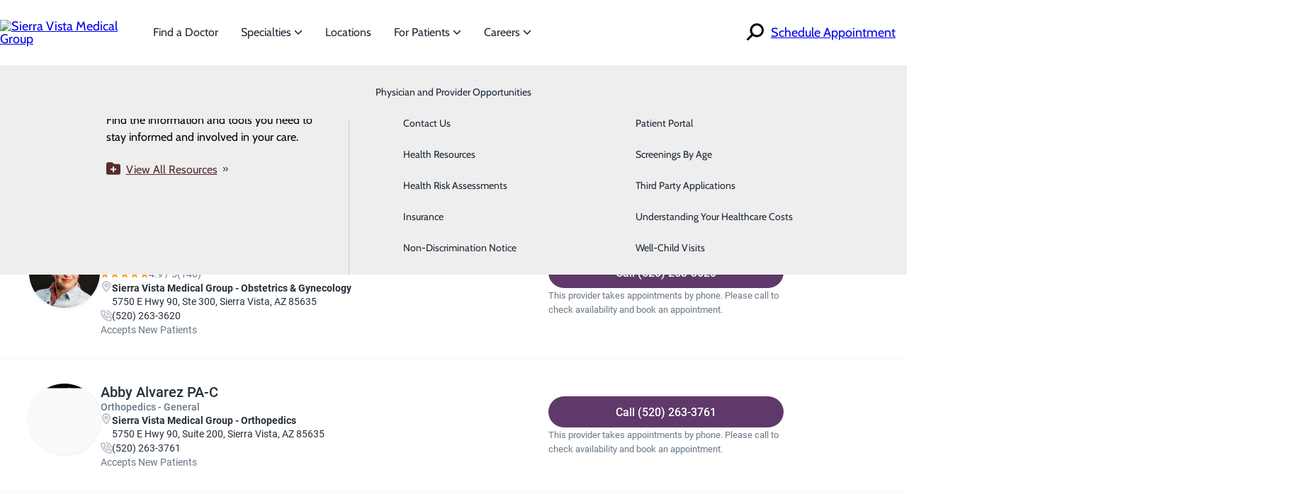

--- FILE ---
content_type: application/javascript
request_url: https://connect.loyalhealth.com/client/3d1380664336a4df7cbf.search.bundle.js
body_size: 193792
content:
"use strict";(self.webpackChunk_uniform_search_client=self.webpackChunk_uniform_search_client||[]).push([[7],{1808:function(n,e,l){l.r(e),l.d(e,{default:function(){return Ci}});var t=l(210),o=l(737),i=l(1),c=l(1147),a=l(1247),u=l(445),m=l(1158);function r(){var n="/app/src/hooks/usePagination.ts",e=new Function("return this")(),l="__coverage__",t=e[l]||(e[l]={});t[n]&&"209359855c4f44ff19e9333e6cfb86b8b28d3b19"===t[n].hash||(t[n]={path:"/app/src/hooks/usePagination.ts",statementMap:{0:{start:{line:6,column:22},end:{line:23,column:1}},1:{start:{line:7,column:38},end:{line:7,column:83}},2:{start:{line:7,column:62},end:{line:7,column:82}},3:{start:{line:9,column:24},end:{line:12,column:3}},4:{start:{line:10,column:26},end:{line:10,column:79}},5:{start:{line:14,column:36},end:{line:17,column:3}},6:{start:{line:15,column:50},end:{line:15,column:81}},7:{start:{line:19,column:2},end:{line:22,column:4}}},fnMap:{0:{name:"(anonymous_0)",decl:{start:{line:6,column:22},end:{line:6,column:23}},loc:{start:{line:6,column:28},end:{line:23,column:1}},line:6},1:{name:"(anonymous_1)",decl:{start:{line:7,column:53},end:{line:7,column:54}},loc:{start:{line:7,column:62},end:{line:7,column:82}},line:7},2:{name:"(anonymous_2)",decl:{start:{line:10,column:4},end:{line:10,column:5}},loc:{start:{line:10,column:26},end:{line:10,column:79}},line:10},3:{name:"(anonymous_3)",decl:{start:{line:15,column:4},end:{line:15,column:5}},loc:{start:{line:15,column:50},end:{line:15,column:81}},line:15}},branchMap:{0:{loc:{start:{line:10,column:49},end:{line:10,column:78}},type:"binary-expr",locations:[{start:{line:10,column:49},end:{line:10,column:72}},{start:{line:10,column:76},end:{line:10,column:78}}],line:10},1:{loc:{start:{line:15,column:50},end:{line:15,column:81}},type:"binary-expr",locations:[{start:{line:15,column:50},end:{line:15,column:75}},{start:{line:15,column:79},end:{line:15,column:81}}],line:15},2:{loc:{start:{line:15,column:59},end:{line:15,column:68}},type:"binary-expr",locations:[{start:{line:15,column:59},end:{line:15,column:63}},{start:{line:15,column:67},end:{line:15,column:68}}],line:15}},s:{0:0,1:0,2:0,3:0,4:0,5:0,6:0,7:0},f:{0:0,1:0,2:0,3:0},b:{0:[0,0],1:[0,0],2:[0,0]},_coverageSchema:"1a1c01bbd47fc00a2c39e90264f33305004495a9",hash:"209359855c4f44ff19e9333e6cfb86b8b28d3b19"});var o=t[n];return r=function(){return o},o}r(),r().s[0]++;var s=function(){r().f[0]++;var n=(r().s[1]++,(0,u.d)(function(n){return r().f[1]++,r().s[2]++,n.clientSettings})).providerSearchResultMax,e=(r().s[3]++,(0,i.useCallback)(function(e){return r().f[2]++,r().s[4]++,(0,m.a)(e,(r().b[0][0]++,n||(r().b[0][1]++,10)))},[n])),l=(r().s[5]++,(0,i.useCallback)(function(n,e){var l;return r().f[3]++,r().s[6]++,r().b[1][0]++,(null===(l=n[(r().b[2][0]++,e||(r().b[2][1]++,0))])||void 0===l?void 0:l.data)||(r().b[1][1]++,[])},[]));return r().s[7]++,{paginateArray:e,getPaginatedShownEntities:l}},d=l(1864),p=l(1812);function f(){var n="/app/src/utils/ScrollUtil.ts",e=new Function("return this")(),l="__coverage__",t={path:"/app/src/utils/ScrollUtil.ts",statementMap:{0:{start:{line:1,column:31},end:{line:1,column:55}},1:{start:{line:3,column:34},end:{line:5,column:1}},2:{start:{line:4,column:2},end:{line:4,column:84}},3:{start:{line:7,column:35},end:{line:9,column:1}},4:{start:{line:8,column:2},end:{line:8,column:60}},5:{start:{line:11,column:37},end:{line:20,column:1}},6:{start:{line:12,column:26},end:{line:12,column:80}},7:{start:{line:13,column:23},end:{line:13,column:46}},8:{start:{line:15,column:2},end:{line:17,column:3}},9:{start:{line:16,column:4},end:{line:16,column:16}},10:{start:{line:19,column:2},end:{line:19,column:22}}},fnMap:{0:{name:"(anonymous_0)",decl:{start:{line:3,column:34},end:{line:3,column:35}},loc:{start:{line:3,column:62},end:{line:5,column:1}},line:3},1:{name:"(anonymous_1)",decl:{start:{line:7,column:35},end:{line:7,column:36}},loc:{start:{line:7,column:41},end:{line:9,column:1}},line:7},2:{name:"(anonymous_2)",decl:{start:{line:11,column:37},end:{line:11,column:38}},loc:{start:{line:11,column:43},end:{line:20,column:1}},line:11}},branchMap:{0:{loc:{start:{line:15,column:2},end:{line:17,column:3}},type:"if",locations:[{start:{line:15,column:2},end:{line:17,column:3}},{start:{line:void 0,column:void 0},end:{line:void 0,column:void 0}}],line:15}},s:{0:0,1:0,2:0,3:0,4:0,5:0,6:0,7:0,8:0,9:0,10:0},f:{0:0,1:0,2:0},b:{0:[0,0]},_coverageSchema:"1a1c01bbd47fc00a2c39e90264f33305004495a9",hash:"23317435ee6f930bca54817dbe6aaa88d40676a6"},o=e[l]||(e[l]={});o[n]&&"23317435ee6f930bca54817dbe6aaa88d40676a6"===o[n].hash||(o[n]=t);var i=o[n];return f=function(){return i},i}f();var b=(f().s[0]++,"search-scroll-position");f().s[1]++;f().s[3]++;f().s[5]++;var y=l(1253),v=l(1836);function h(){var n="/app/src/hooks/usePrevous.js",e=new Function("return this")(),l="__coverage__",t=e[l]||(e[l]={});t[n]&&"a52d10f491e71ece1363f6b48ce278d24a10a66a"===t[n].hash||(t[n]={path:"/app/src/hooks/usePrevous.js",statementMap:{0:{start:{line:3,column:20},end:{line:9,column:1}},1:{start:{line:4,column:14},end:{line:4,column:22}},2:{start:{line:5,column:2},end:{line:7,column:5}},3:{start:{line:6,column:4},end:{line:6,column:24}},4:{start:{line:8,column:2},end:{line:8,column:21}}},fnMap:{0:{name:"(anonymous_0)",decl:{start:{line:3,column:20},end:{line:3,column:21}},loc:{start:{line:3,column:29},end:{line:9,column:1}},line:3},1:{name:"(anonymous_1)",decl:{start:{line:5,column:12},end:{line:5,column:13}},loc:{start:{line:5,column:18},end:{line:7,column:3}},line:5}},branchMap:{},s:{0:0,1:0,2:0,3:0,4:0},f:{0:0,1:0},b:{},_coverageSchema:"1a1c01bbd47fc00a2c39e90264f33305004495a9",hash:"a52d10f491e71ece1363f6b48ce278d24a10a66a"});var o=t[n];return h=function(){return o},o}h(),h().s[0]++;var g=function(n){h().f[0]++;var e=(h().s[1]++,(0,i.useRef)());return h().s[2]++,(0,i.useEffect)(function(){h().f[1]++,h().s[3]++,e.current=n}),h().s[4]++,e.current};function _(){var n="/app/src/hooks/useResults.js",e=new Function("return this")(),l="__coverage__",t={path:"/app/src/hooks/useResults.js",statementMap:{0:{start:{line:9,column:19},end:{line:109,column:1}},1:{start:{line:10,column:19},end:{line:10,column:35}},2:{start:{line:11,column:55},end:{line:11,column:70}},3:{start:{line:12,column:31},end:{line:12,column:76}},4:{start:{line:12,column:55},end:{line:12,column:75}},5:{start:{line:13,column:27},end:{line:13,column:70}},6:{start:{line:13,column:51},end:{line:13,column:69}},7:{start:{line:14,column:33},end:{line:14,column:78}},8:{start:{line:15,column:33},end:{line:15,column:70}},9:{start:{line:15,column:57},end:{line:15,column:69}},10:{start:{line:16,column:36},end:{line:16,column:73}},11:{start:{line:16,column:60},end:{line:16,column:72}},12:{start:{line:17,column:46},end:{line:17,column:58}},13:{start:{line:18,column:41},end:{line:18,column:79}},14:{start:{line:18,column:72},end:{line:18,column:78}},15:{start:{line:19,column:31},end:{line:19,column:39}},16:{start:{line:20,column:27},end:{line:20,column:64}},17:{start:{line:20,column:51},end:{line:20,column:63}},18:{start:{line:21,column:21},end:{line:21,column:57}},19:{start:{line:23,column:29},end:{line:31,column:3}},20:{start:{line:24,column:23},end:{line:24,column:25}},21:{start:{line:25,column:4},end:{line:29,column:7}},22:{start:{line:26,column:6},end:{line:28,column:7}},23:{start:{line:27,column:8},end:{line:27,column:81}},24:{start:{line:30,column:4},end:{line:30,column:22}},25:{start:{line:33,column:18},end:{line:35,column:64}},26:{start:{line:34,column:4},end:{line:35,column:64}},27:{start:{line:34,column:33},end:{line:34,column:63}},28:{start:{line:35,column:33},end:{line:35,column:63}},29:{start:{line:37,column:25},end:{line:37,column:48}},30:{start:{line:39,column:2},end:{line:62,column:96}},31:{start:{line:40,column:4},end:{line:40,column:64}},32:{start:{line:40,column:57},end:{line:40,column:64}},33:{start:{line:41,column:20},end:{line:41,column:47}},34:{start:{line:42,column:4},end:{line:44,column:5}},35:{start:{line:43,column:6},end:{line:43,column:39}},36:{start:{line:45,column:4},end:{line:61,column:5}},37:{start:{line:51,column:6},end:{line:51,column:33}},38:{start:{line:57,column:6},end:{line:57,column:90}},39:{start:{line:58,column:6},end:{line:60,column:7}},40:{start:{line:59,column:8},end:{line:59,column:60}},41:{start:{line:64,column:23},end:{line:84,column:3}},42:{start:{line:65,column:19},end:{line:65,column:32}},43:{start:{line:66,column:4},end:{line:82,column:5}},44:{start:{line:67,column:6},end:{line:69,column:7}},45:{start:{line:68,column:8},end:{line:68,column:22}},46:{start:{line:70,column:6},end:{line:72,column:7}},47:{start:{line:71,column:8},end:{line:71,column:76}},48:{start:{line:71,column:37},end:{line:71,column:74}},49:{start:{line:73,column:6},end:{line:75,column:7}},50:{start:{line:74,column:8},end:{line:74,column:76}},51:{start:{line:74,column:37},end:{line:74,column:74}},52:{start:{line:76,column:6},end:{line:78,column:7}},53:{start:{line:77,column:8},end:{line:77,column:75}},54:{start:{line:77,column:37},end:{line:77,column:73}},55:{start:{line:79,column:6},end:{line:81,column:7}},56:{start:{line:80,column:8},end:{line:80,column:75}},57:{start:{line:80,column:37},end:{line:80,column:73}},58:{start:{line:83,column:4},end:{line:83,column:18}},59:{start:{line:92,column:25},end:{line:92,column:62}},60:{start:{line:93,column:27},end:{line:93,column:62}},61:{start:{line:94,column:33},end:{line:94,column:82}},62:{start:{line:95,column:20},end:{line:95,column:44}},63:{start:{line:96,column:24},end:{line:96,column:81}},64:{start:{line:98,column:2},end:{line:108,column:4}}},fnMap:{0:{name:"(anonymous_0)",decl:{start:{line:9,column:19},end:{line:9,column:20}},loc:{start:{line:9,column:35},end:{line:109,column:1}},line:9},1:{name:"(anonymous_1)",decl:{start:{line:12,column:46},end:{line:12,column:47}},loc:{start:{line:12,column:55},end:{line:12,column:75}},line:12},2:{name:"(anonymous_2)",decl:{start:{line:13,column:42},end:{line:13,column:43}},loc:{start:{line:13,column:51},end:{line:13,column:69}},line:13},3:{name:"(anonymous_3)",decl:{start:{line:15,column:48},end:{line:15,column:49}},loc:{start:{line:15,column:57},end:{line:15,column:69}},line:15},4:{name:"(anonymous_4)",decl:{start:{line:16,column:51},end:{line:16,column:52}},loc:{start:{line:16,column:60},end:{line:16,column:72}},line:16},5:{name:"(anonymous_5)",decl:{start:{line:18,column:56},end:{line:18,column:57}},loc:{start:{line:18,column:72},end:{line:18,column:78}},line:18},6:{name:"(anonymous_6)",decl:{start:{line:20,column:42},end:{line:20,column:43}},loc:{start:{line:20,column:51},end:{line:20,column:63}},line:20},7:{name:"(anonymous_7)",decl:{start:{line:23,column:29},end:{line:23,column:30}},loc:{start:{line:23,column:40},end:{line:31,column:3}},line:23},8:{name:"(anonymous_8)",decl:{start:{line:25,column:33},end:{line:25,column:34}},loc:{start:{line:25,column:43},end:{line:29,column:5}},line:25},9:{name:"(anonymous_9)",decl:{start:{line:33,column:18},end:{line:33,column:19}},loc:{start:{line:34,column:4},end:{line:35,column:64}},line:34},10:{name:"(anonymous_10)",decl:{start:{line:34,column:25},end:{line:34,column:26}},loc:{start:{line:34,column:33},end:{line:34,column:63}},line:34},11:{name:"(anonymous_11)",decl:{start:{line:35,column:25},end:{line:35,column:26}},loc:{start:{line:35,column:33},end:{line:35,column:63}},line:35},12:{name:"(anonymous_12)",decl:{start:{line:39,column:12},end:{line:39,column:13}},loc:{start:{line:39,column:18},end:{line:62,column:3}},line:39},13:{name:"(anonymous_13)",decl:{start:{line:64,column:23},end:{line:64,column:24}},loc:{start:{line:64,column:35},end:{line:84,column:3}},line:64},14:{name:"(anonymous_14)",decl:{start:{line:71,column:27},end:{line:71,column:28}},loc:{start:{line:71,column:37},end:{line:71,column:74}},line:71},15:{name:"(anonymous_15)",decl:{start:{line:74,column:27},end:{line:74,column:28}},loc:{start:{line:74,column:37},end:{line:74,column:74}},line:74},16:{name:"(anonymous_16)",decl:{start:{line:77,column:27},end:{line:77,column:28}},loc:{start:{line:77,column:37},end:{line:77,column:73}},line:77},17:{name:"(anonymous_17)",decl:{start:{line:80,column:27},end:{line:80,column:28}},loc:{start:{line:80,column:37},end:{line:80,column:73}},line:80}},branchMap:{0:{loc:{start:{line:26,column:6},end:{line:28,column:7}},type:"if",locations:[{start:{line:26,column:6},end:{line:28,column:7}},{start:{line:void 0,column:void 0},end:{line:void 0,column:void 0}}],line:26},1:{loc:{start:{line:27,column:19},end:{line:27,column:61}},type:"cond-expr",locations:[{start:{line:27,column:40},end:{line:27,column:52}},{start:{line:27,column:55},end:{line:27,column:61}}],line:27},2:{loc:{start:{line:34,column:4},end:{line:35,column:64}},type:"binary-expr",locations:[{start:{line:34,column:4},end:{line:34,column:64}},{start:{line:35,column:4},end:{line:35,column:64}}],line:34},3:{loc:{start:{line:34,column:33},end:{line:34,column:63}},type:"binary-expr",locations:[{start:{line:34,column:33},end:{line:34,column:40}},{start:{line:34,column:44},end:{line:34,column:63}}],line:34},4:{loc:{start:{line:35,column:33},end:{line:35,column:63}},type:"binary-expr",locations:[{start:{line:35,column:33},end:{line:35,column:40}},{start:{line:35,column:44},end:{line:35,column:63}}],line:35},5:{loc:{start:{line:40,column:4},end:{line:40,column:64}},type:"if",locations:[{start:{line:40,column:4},end:{line:40,column:64}},{start:{line:void 0,column:void 0},end:{line:void 0,column:void 0}}],line:40},6:{loc:{start:{line:40,column:8},end:{line:40,column:55}},type:"binary-expr",locations:[{start:{line:40,column:8},end:{line:40,column:24}},{start:{line:40,column:28},end:{line:40,column:55}}],line:40},7:{loc:{start:{line:42,column:4},end:{line:44,column:5}},type:"if",locations:[{start:{line:42,column:4},end:{line:44,column:5}},{start:{line:void 0,column:void 0},end:{line:void 0,column:void 0}}],line:42},8:{loc:{start:{line:45,column:4},end:{line:61,column:5}},type:"if",locations:[{start:{line:45,column:4},end:{line:61,column:5}},{start:{line:void 0,column:void 0},end:{line:void 0,column:void 0}}],line:45},9:{loc:{start:{line:46,column:6},end:{line:49,column:35}},type:"binary-expr",locations:[{start:{line:46,column:7},end:{line:46,column:34}},{start:{line:47,column:8},end:{line:47,column:41}},{start:{line:48,column:9},end:{line:48,column:27}},{start:{line:48,column:31},end:{line:48,column:56}},{start:{line:49,column:6},end:{line:49,column:35}}],line:46},10:{loc:{start:{line:58,column:6},end:{line:60,column:7}},type:"if",locations:[{start:{line:58,column:6},end:{line:60,column:7}},{start:{line:void 0,column:void 0},end:{line:void 0,column:void 0}}],line:58},11:{loc:{start:{line:59,column:33},end:{line:59,column:57}},type:"binary-expr",locations:[{start:{line:59,column:33},end:{line:59,column:51}},{start:{line:59,column:55},end:{line:59,column:57}}],line:59},12:{loc:{start:{line:66,column:4},end:{line:82,column:5}},type:"if",locations:[{start:{line:66,column:4},end:{line:82,column:5}},{start:{line:void 0,column:void 0},end:{line:void 0,column:void 0}}],line:66},13:{loc:{start:{line:67,column:6},end:{line:69,column:7}},type:"if",locations:[{start:{line:67,column:6},end:{line:69,column:7}},{start:{line:void 0,column:void 0},end:{line:void 0,column:void 0}}],line:67},14:{loc:{start:{line:70,column:6},end:{line:72,column:7}},type:"if",locations:[{start:{line:70,column:6},end:{line:72,column:7}},{start:{line:void 0,column:void 0},end:{line:void 0,column:void 0}}],line:70},15:{loc:{start:{line:73,column:6},end:{line:75,column:7}},type:"if",locations:[{start:{line:73,column:6},end:{line:75,column:7}},{start:{line:void 0,column:void 0},end:{line:void 0,column:void 0}}],line:73},16:{loc:{start:{line:76,column:6},end:{line:78,column:7}},type:"if",locations:[{start:{line:76,column:6},end:{line:78,column:7}},{start:{line:void 0,column:void 0},end:{line:void 0,column:void 0}}],line:76},17:{loc:{start:{line:79,column:6},end:{line:81,column:7}},type:"if",locations:[{start:{line:79,column:6},end:{line:81,column:7}},{start:{line:void 0,column:void 0},end:{line:void 0,column:void 0}}],line:79},18:{loc:{start:{line:92,column:38},end:{line:92,column:61}},type:"binary-expr",locations:[{start:{line:92,column:38},end:{line:92,column:55}},{start:{line:92,column:59},end:{line:92,column:61}}],line:92},19:{loc:{start:{line:93,column:41},end:{line:93,column:61}},type:"binary-expr",locations:[{start:{line:93,column:41},end:{line:93,column:55}},{start:{line:93,column:59},end:{line:93,column:61}}],line:93},20:{loc:{start:{line:96,column:50},end:{line:96,column:80}},type:"binary-expr",locations:[{start:{line:96,column:50},end:{line:96,column:75}},{start:{line:96,column:79},end:{line:96,column:80}}],line:96}},s:{0:0,1:0,2:0,3:0,4:0,5:0,6:0,7:0,8:0,9:0,10:0,11:0,12:0,13:0,14:0,15:0,16:0,17:0,18:0,19:0,20:0,21:0,22:0,23:0,24:0,25:0,26:0,27:0,28:0,29:0,30:0,31:0,32:0,33:0,34:0,35:0,36:0,37:0,38:0,39:0,40:0,41:0,42:0,43:0,44:0,45:0,46:0,47:0,48:0,49:0,50:0,51:0,52:0,53:0,54:0,55:0,56:0,57:0,58:0,59:0,60:0,61:0,62:0,63:0,64:0},f:{0:0,1:0,2:0,3:0,4:0,5:0,6:0,7:0,8:0,9:0,10:0,11:0,12:0,13:0,14:0,15:0,16:0,17:0},b:{0:[0,0],1:[0,0],2:[0,0],3:[0,0],4:[0,0],5:[0,0],6:[0,0],7:[0,0],8:[0,0],9:[0,0,0,0,0],10:[0,0],11:[0,0],12:[0,0],13:[0,0],14:[0,0],15:[0,0],16:[0,0],17:[0,0],18:[0,0],19:[0,0],20:[0,0]},_coverageSchema:"1a1c01bbd47fc00a2c39e90264f33305004495a9",hash:"9e801ee7b272affbc6a23d694a3cf35b9add5b7e"},o=e[l]||(e[l]={});o[n]&&"9e801ee7b272affbc6a23d694a3cf35b9add5b7e"===o[n].hash||(o[n]=t);var i=o[n];return _=function(){return i},i}_(),_().s[0]++;var x=function(n){var e;_().f[0]++;var l=(_().s[1]++,(0,u.c)()),a=(_().s[2]++,s()),m=a.paginateArray,r=a.getPaginatedShownEntities,d=(_().s[3]++,(0,u.d)(function(n){return _().f[1]++,_().s[4]++,n.clientSettings})).enableDisclosure,p=(_().s[5]++,(0,u.d)(function(n){return _().f[2]++,_().s[6]++,n.featureFlags})).featureFlags,f=(_().s[7]++,p[c.a.SEARCH_BANNERS]),b=(_().s[8]++,(0,u.d)(function(n){return _().f[3]++,_().s[9]++,n.search})).disclosureDecision,h=(_().s[10]++,(0,u.d)(function(n){return _().f[4]++,_().s[11]++,n.filter})),x=h.choices,w=h.page,E=h.sortBy,S=(_().s[12]++,(0,i.useState)({})),C=(0,t.a)(S,2),M=C[0],k=C[1],P=(_().s[13]++,(0,u.d)(function(n){var e=n.search;return _().f[5]++,_().s[14]++,e})),T=P.results,N=P.isLoading,I=P.banner,A=(_().s[15]++,(0,i.useRef)()),O=(_().s[16]++,(0,u.d)(function(n){return _().f[6]++,_().s[17]++,n.search})).tabSelection,F=(_().s[18]++,O===v.b.providers);_().s[19]++;_().s[25]++;var L=(_().s[29]++,g(F));_().s[30]++,(0,i.useEffect)(function(){if(_().f[12]++,_().s[31]++,_().b[6][0]++,d&&(_().b[6][1]++,null===b))return _().b[5][0]++,void _().s[32]++;_().b[5][1]++;var e,t,o=(_().s[33]++,function(n){_().f[7]++;var e=(_().s[20]++,{});return _().s[21]++,Object.keys(n).forEach(function(n){_().f[8]++,_().s[22]++,x[n]?(_().b[0][0]++,_().s[23]++,e["query"===n?(_().b[1][0]++,"searchText"):(_().b[1][1]++,n)]=x[n]):_().b[0][1]++}),_().s[24]++,e}(x));_().s[34]++,o.searchText?_().b[7][1]++:(_().b[7][0]++,_().s[35]++,o.showProviderIndex=!0),_().s[36]++,_().b[9][0]++,Object.keys(o).length&&(_().b[9][1]++,e=o,t=M,_().f[9]++,_().s[26]++,_().b[2][0]++,!Object.keys(e).every(function(n){return _().f[10]++,_().s[27]++,_().b[3][0]++,t[n]&&(_().b[3][1]++,t[n]===e[n])})||(_().b[2][1]++,!Object.keys(t).every(function(n){return _().f[11]++,_().s[28]++,_().b[4][0]++,e[n]&&(_().b[4][1]++,e[n]===t[n])})))&&(_().b[9][2]++,o.searchText||(_().b[9][3]++,o.showProviderIndex))||(_().b[9][4]++,F!==L)?(_().b[8][0]++,_().s[37]++,k(o),_().s[38]++,l((0,y.g)(o,n,A,F)),_().s[39]++,f?(_().b[10][0]++,_().s[40]++,l((0,y.f)((_().b[11][0]++,o.searchText||(_().b[11][1]++,""))))):_().b[10][1]++):_().b[8][1]++},[x,M,n,d,b,F]),_().s[41]++;var D=(_().s[59]++,function(n){_().f[13]++;var e=(_().s[42]++,(0,o.a)(n));if(_().s[43]++,E){if(_().b[12][0]++,_().s[44]++,E.defaultSort)return _().b[13][0]++,_().s[45]++,e;if(_().b[13][1]++,_().s[46]++,E.ratingHigh)return _().b[14][0]++,_().s[47]++,e.sort(function(n,e){var l,t;return _().f[14]++,_().s[48]++,(null==e||null===(l=e.rating)||void 0===l?void 0:l.rating)-(null==n||null===(t=n.rating)||void 0===t?void 0:t.rating)});if(_().b[14][1]++,_().s[49]++,E.ratingLow)return _().b[15][0]++,_().s[50]++,e.sort(function(n,e){var l,t;return _().f[15]++,_().s[51]++,(null==n||null===(l=n.rating)||void 0===l?void 0:l.rating)-(null==e||null===(t=e.rating)||void 0===t?void 0:t.rating)});if(_().b[15][1]++,_().s[52]++,E.lastName)return _().b[16][0]++,_().s[53]++,e.sort(function(n,e){return _().f[16]++,_().s[54]++,n.lastName.localeCompare(e.lastName)});if(_().b[16][1]++,_().s[55]++,E.lastNameReverse)return _().b[17][0]++,_().s[56]++,e.sort(function(n,e){return _().f[17]++,_().s[57]++,e.lastName.localeCompare(n.lastName)});_().b[17][1]++}else _().b[12][1]++;return _().s[58]++,e}((_().b[18][0]++,T.providers||(_().b[18][1]++,[])))),z=(_().s[60]++,m((_().b[19][0]++,D||(_().b[19][1]++,[])))),j=(_().s[61]++,r(z,w)),R=(_().s[62]++,null==z?void 0:z.length),B=(_().s[63]++,(null==D?void 0:D.length)+(_().b[20][0]++,(null===(e=T.locations)||void 0===e?void 0:e.length)||(_().b[20][1]++,0)));return _().s[64]++,{results:T,sortedEntities:D,paginatedResults:z,paginatedShownEntities:j,totalEntities:B,pageCount:R,isLoading:N,page:w,banner:I}};function w(){var n="/app/src/constants/serpTypes.ts",e=new Function("return this")(),l="__coverage__",t=e[l]||(e[l]={});t[n]&&"c3b71949b03cd0f1d1c008d55e7cb577afcc5652"===t[n].hash||(t[n]={path:"/app/src/constants/serpTypes.ts",statementMap:{0:{start:{line:2,column:23},end:{line:2,column:24}},1:{start:{line:3,column:35},end:{line:3,column:56}},2:{start:{line:4,column:36},end:{line:4,column:58}},3:{start:{line:5,column:36},end:{line:5,column:58}},4:{start:{line:7,column:29},end:{line:38,column:1}}},fnMap:{},branchMap:{},s:{0:0,1:0,2:0,3:0,4:0},f:{},b:{},_coverageSchema:"1a1c01bbd47fc00a2c39e90264f33305004495a9",hash:"c3b71949b03cd0f1d1c008d55e7cb577afcc5652"});var o=t[n];return w=function(){return o},o}w();w().s[0]++;var E=(w().s[1]++,"multi_location_serp"),S=(w().s[2]++,"single_provider_serp"),C=(w().s[3]++,"single_location_serp"),M=(w().s[4]++,l(1946)),k=l(1240),P=l(736),T=l(1961),N=l(1816),I=l(1234),A=l(1828),O=l(1811),F=l(1813),L=l(1815),D=l(753);function z(){var n="/app/src/components/atoms/see-availability-button/styles.ts",e=new Function("return this")(),l="__coverage__",t=e[l]||(e[l]={});t[n]&&"578b1b1ef07ef314e08dce28af97d4451863b206"===t[n].hash||(t[n]={path:"/app/src/components/atoms/see-availability-button/styles.ts",statementMap:{0:{start:{line:6,column:43},end:{line:45,column:1}},1:{start:{line:13,column:31},end:{line:13,column:69}},2:{start:{line:14,column:20},end:{line:14,column:79}},3:{start:{line:22,column:33},end:{line:22,column:75}},4:{start:{line:28,column:33},end:{line:28,column:74}},5:{start:{line:29,column:34},end:{line:29,column:87}},6:{start:{line:38,column:34},end:{line:38,column:74}},7:{start:{line:47,column:34},end:{line:65,column:1}},8:{start:{line:48,column:20},end:{line:48,column:73}},9:{start:{line:54,column:22},end:{line:54,column:75}},10:{start:{line:58,column:22},end:{line:58,column:75}},11:{start:{line:62,column:24},end:{line:62,column:77}}},fnMap:{0:{name:"(anonymous_0)",decl:{start:{line:13,column:22},end:{line:13,column:23}},loc:{start:{line:13,column:31},end:{line:13,column:69}},line:13},1:{name:"(anonymous_1)",decl:{start:{line:14,column:11},end:{line:14,column:12}},loc:{start:{line:14,column:20},end:{line:14,column:79}},line:14},2:{name:"(anonymous_2)",decl:{start:{line:22,column:24},end:{line:22,column:25}},loc:{start:{line:22,column:33},end:{line:22,column:75}},line:22},3:{name:"(anonymous_3)",decl:{start:{line:28,column:24},end:{line:28,column:25}},loc:{start:{line:28,column:33},end:{line:28,column:74}},line:28},4:{name:"(anonymous_4)",decl:{start:{line:29,column:25},end:{line:29,column:26}},loc:{start:{line:29,column:34},end:{line:29,column:87}},line:29},5:{name:"(anonymous_5)",decl:{start:{line:38,column:25},end:{line:38,column:26}},loc:{start:{line:38,column:34},end:{line:38,column:74}},line:38},6:{name:"(anonymous_6)",decl:{start:{line:48,column:11},end:{line:48,column:12}},loc:{start:{line:48,column:20},end:{line:48,column:73}},line:48},7:{name:"(anonymous_7)",decl:{start:{line:54,column:13},end:{line:54,column:14}},loc:{start:{line:54,column:22},end:{line:54,column:75}},line:54},8:{name:"(anonymous_8)",decl:{start:{line:58,column:13},end:{line:58,column:14}},loc:{start:{line:58,column:22},end:{line:58,column:75}},line:58},9:{name:"(anonymous_9)",decl:{start:{line:62,column:15},end:{line:62,column:16}},loc:{start:{line:62,column:24},end:{line:62,column:77}},line:62}},branchMap:{},s:{0:0,1:0,2:0,3:0,4:0,5:0,6:0,7:0,8:0,9:0,10:0,11:0},f:{0:0,1:0,2:0,3:0,4:0,5:0,6:0,7:0,8:0,9:0},b:{},_coverageSchema:"1a1c01bbd47fc00a2c39e90264f33305004495a9",hash:"578b1b1ef07ef314e08dce28af97d4451863b206"});var o=t[n];return z=function(){return o},o}z();var j=(z().s[0]++,(0,P.e)(N.a).withConfig({displayName:"styles__StyledSeeAvailabilityButton",componentId:"sc-cxgu28-0"})(["align-items:center;align-self:center;border-radius:4px;border-style:solid;background-color:"," !important;color:"," !important;display:flex;height:40px;justify-content:center;padding:0 12px;width:100%;&:hover{background-color:"," !important;box-shadow:1px 1px 3px 0 rgb(0 0 0 / 3%),1px 1px 3px 0 rgb(0 0 0 / 2%),0.5px 0.7px 1px 0 rgb(0 0 0 / 3%) !important;}&:active{background-color:"," !important;outline:2px solid ",";outline-offset:2px;}&:focus{box-shadow:none;}&:focus-visible{outline:2px solid ",";outline-offset:2px;}","{justify-content:center;}"],function(n){var e,l;return z().f[0]++,z().s[1]++,null===(e=n.theme.customTheme)||void 0===e||null===(l=e.colors)||void 0===l?void 0:l.white},function(n){var e,l;return z().f[1]++,z().s[2]++,null===(e=n.theme.customTheme)||void 0===e||null===(l=e.clientSettings)||void 0===l?void 0:l.primaryTextOnWhite},function(n){var e,l;return z().f[2]++,z().s[3]++,null===(e=n.theme.customTheme)||void 0===e||null===(l=e.colors)||void 0===l?void 0:l.hoverGray},function(n){var e,l;return z().f[3]++,z().s[4]++,null===(e=n.theme.customTheme)||void 0===e||null===(l=e.colors)||void 0===l?void 0:l.gray_200},function(n){var e,l;return z().f[4]++,z().s[5]++,null===(e=n.theme.customTheme)||void 0===e||null===(l=e.clientSettings)||void 0===l?void 0:l.primaryColor},function(n){var e,l;return z().f[5]++,z().s[6]++,null===(e=n.theme.customTheme)||void 0===e||null===(l=e.colors)||void 0===l?void 0:l.blue_90},I.m.mediumOrMore));z().s[7]++,(0,P.e)(p.d).withConfig({displayName:"styles__SeeAvailButtonText",componentId:"sc-cxgu28-1"})(["color:"," !important;font-size:14px;margin-left:8px;&:focus-visible,&:active{color:"," !important;}svg{color:"," !important;&:focus-visible,&:active{color:"," !important;}}"],function(n){var e,l;return z().f[6]++,z().s[8]++,null===(e=n.theme.customTheme)||void 0===e||null===(l=e.clientSettings)||void 0===l?void 0:l.primaryColor},function(n){var e,l;return z().f[7]++,z().s[9]++,null===(e=n.theme.customTheme)||void 0===e||null===(l=e.clientSettings)||void 0===l?void 0:l.primaryColor},function(n){var e,l;return z().f[8]++,z().s[10]++,null===(e=n.theme.customTheme)||void 0===e||null===(l=e.clientSettings)||void 0===l?void 0:l.primaryColor},function(n){var e,l;return z().f[9]++,z().s[11]++,null===(e=n.theme.customTheme)||void 0===e||null===(l=e.clientSettings)||void 0===l?void 0:l.primaryColor});function R(){var n="/app/src/components/atoms/see-availability-button/SeeAvailabilityButton.tsx",e=new Function("return this")(),l="__coverage__",t=e[l]||(e[l]={});t[n]&&"447b0d91ca259662d55d8f8bb49585ab8491aa6a"===t[n].hash||(t[n]={path:"/app/src/components/atoms/see-availability-button/SeeAvailabilityButton.tsx",statementMap:{0:{start:{line:13,column:22},end:{line:29,column:2}},1:{start:{line:23,column:42},end:{line:23,column:51}},2:{start:{line:25,column:44},end:{line:27,column:5}},3:{start:{line:31,column:30},end:{line:52,column:1}},4:{start:{line:33,column:21},end:{line:33,column:75}},5:{start:{line:34,column:23},end:{line:34,column:79}},6:{start:{line:35,column:22},end:{line:37,column:48}},7:{start:{line:38,column:27},end:{line:38,column:91}},8:{start:{line:40,column:4},end:{line:50,column:6}},9:{start:{line:54,column:0},end:{line:54,column:60}}},fnMap:{0:{name:"(anonymous_0)",decl:{start:{line:23,column:20},end:{line:23,column:21}},loc:{start:{line:23,column:42},end:{line:23,column:51}},line:23},1:{name:"(anonymous_1)",decl:{start:{line:25,column:16},end:{line:25,column:17}},loc:{start:{line:25,column:44},end:{line:27,column:5}},line:25},2:{name:"(anonymous_2)",decl:{start:{line:32,column:2},end:{line:32,column:3}},loc:{start:{line:32,column:46},end:{line:51,column:3}},line:32}},branchMap:{0:{loc:{start:{line:33,column:21},end:{line:33,column:75}},type:"cond-expr",locations:[{start:{line:33,column:33},end:{line:33,column:53}},{start:{line:33,column:56},end:{line:33,column:75}}],line:33},1:{loc:{start:{line:34,column:23},end:{line:34,column:79}},type:"cond-expr",locations:[{start:{line:34,column:35},end:{line:34,column:58}},{start:{line:34,column:61},end:{line:34,column:79}}],line:34},2:{loc:{start:{line:35,column:22},end:{line:37,column:48}},type:"cond-expr",locations:[{start:{line:36,column:8},end:{line:36,column:53}},{start:{line:37,column:8},end:{line:37,column:48}}],line:35},3:{loc:{start:{line:38,column:27},end:{line:38,column:91}},type:"cond-expr",locations:[{start:{line:38,column:39},end:{line:38,column:67}},{start:{line:38,column:70},end:{line:38,column:91}}],line:38}},s:{0:0,1:0,2:0,3:0,4:0,5:0,6:0,7:0,8:0,9:0},f:{0:0,1:0,2:0},b:{0:[0,0],1:[0,0],2:[0,0],3:[0,0]},_coverageSchema:"1a1c01bbd47fc00a2c39e90264f33305004495a9",hash:"447b0d91ca259662d55d8f8bb49585ab8491aa6a"});var o=t[n];return R=function(){return o},o}R();var B=(R().s[0]++,(0,L.a)(j,[{trackedCallback:"onClick",event_type:"click",event_category:function(n,e){var l=e.eventName;return R().f[0]++,R().s[1]++,l},eventName:D.a.SeeAvailabilityClick,properties:function(n,e){var l=e.actionLocation;return R().f[1]++,R().s[2]++,{action_location:l}}}])),W=(R().s[3]++,(0,i.forwardRef)(function(n,e){var l=n.onClick,t=n.className,o=n.visitType;R().f[2]++;var c=(R().s[4]++,o?(R().b[0][0]++,i.createElement(F.f,{size:"14px"})):(R().b[0][1]++,i.createElement(F.i,{size:"14px"}))),a=(R().s[5]++,o?(R().b[1][0]++,"Edit Appointment Type"):(R().b[1][1]++,"See Availability")),u=(R().s[6]++,o?(R().b[2][0]++,"Availability Filter - Edit Appointment Type"):(R().b[2][1]++,"Availability Filter - See Availability")),m=(R().s[7]++,o?(R().b[3][0]++,"Search Results Page Modify"):(R().b[3][1]++,"Search Results Page"));return R().s[8]++,i.createElement(B,{analyticsData:{eventName:u,actionLocation:m},onClick:l,className:t,leftIcon:c,ref:e},a)}));R().s[9]++,W.displayName="SeeAvailabilityButton";var $=W;function H(){var n="/app/src/components/atoms/see-availability-button/index.ts",e=new Function("return this")(),l="__coverage__",t=e[l]||(e[l]={});t[n]&&"9a7c97c6af9b45fe2839f70f49d7fe33286c9d70"===t[n].hash||(t[n]={path:"/app/src/components/atoms/see-availability-button/index.ts",statementMap:{},fnMap:{},branchMap:{},s:{},f:{},b:{},_coverageSchema:"1a1c01bbd47fc00a2c39e90264f33305004495a9",hash:"9a7c97c6af9b45fe2839f70f49d7fe33286c9d70"});var o=t[n];return H=function(){return o},o}H();var U=l(2342),V=l(1238),q=l(1958),G=l(1861),K=l(1878);function Y(){var n="/app/src/components/molecules/filter-bar/styles.ts",e=new Function("return this")(),l="__coverage__",t=e[l]||(e[l]={});t[n]&&"10cbe95de46e1234ea35af4aea2e6cded557ca55"===t[n].hash||(t[n]={path:"/app/src/components/molecules/filter-bar/styles.ts",statementMap:{0:{start:{line:14,column:31},end:{line:29,column:1}},1:{start:{line:22,column:28},end:{line:22,column:70}},2:{start:{line:31,column:33},end:{line:35,column:1}},3:{start:{line:32,column:42},end:{line:32,column:63}},4:{start:{line:37,column:33},end:{line:82,column:1}},5:{start:{line:58,column:4},end:{line:60,column:29}},6:{start:{line:61,column:48},end:{line:61,column:96}},7:{start:{line:63,column:4},end:{line:65,column:29}},8:{start:{line:69,column:6},end:{line:71,column:31}},9:{start:{line:72,column:50},end:{line:72,column:98}},10:{start:{line:74,column:6},end:{line:76,column:31}},11:{start:{line:80,column:21},end:{line:80,column:39}},12:{start:{line:84,column:36},end:{line:90,column:1}},13:{start:{line:92,column:30},end:{line:102,column:1}},14:{start:{line:97,column:24},end:{line:97,column:51}},15:{start:{line:104,column:30},end:{line:121,column:1}},16:{start:{line:112,column:22},end:{line:112,column:62}},17:{start:{line:123,column:22},end:{line:131,column:1}},18:{start:{line:133,column:30},end:{line:147,column:1}},19:{start:{line:145,column:22},end:{line:145,column:62}},20:{start:{line:149,column:33},end:{line:154,column:1}},21:{start:{line:156,column:30},end:{line:168,column:1}},22:{start:{line:158,column:4},end:{line:166,column:6}},23:{start:{line:170,column:36},end:{line:182,column:1}},24:{start:{line:172,column:4},end:{line:180,column:6}},25:{start:{line:184,column:29},end:{line:195,column:1}},26:{start:{line:186,column:4},end:{line:193,column:6}},27:{start:{line:197,column:35},end:{line:212,column:1}},28:{start:{line:199,column:4},end:{line:210,column:6}},29:{start:{line:214,column:33},end:{line:217,column:1}},30:{start:{line:219,column:32},end:{line:237,column:1}},31:{start:{line:221,column:4},end:{line:235,column:6}},32:{start:{line:239,column:32},end:{line:242,column:1}},33:{start:{line:244,column:36},end:{line:249,column:1}},34:{start:{line:246,column:20},end:{line:246,column:60}},35:{start:{line:251,column:40},end:{line:253,column:1}},36:{start:{line:255,column:36},end:{line:261,column:1}},37:{start:{line:263,column:40},end:{line:269,column:1}},38:{start:{line:268,column:20},end:{line:268,column:73}},39:{start:{line:271,column:29},end:{line:274,column:1}},40:{start:{line:272,column:20},end:{line:272,column:60}},41:{start:{line:276,column:27},end:{line:282,column:1}},42:{start:{line:283,column:31},end:{line:301,column:1}},43:{start:{line:285,column:4},end:{line:299,column:6}},44:{start:{line:303,column:29},end:{line:342,column:1}},45:{start:{line:305,column:28},end:{line:305,column:33}},46:{start:{line:306,column:4},end:{line:340,column:6}},47:{start:{line:310,column:42},end:{line:310,column:82}},48:{start:{line:325,column:29},end:{line:325,column:87}},49:{start:{line:330,column:8},end:{line:339,column:5}},50:{start:{line:344,column:28},end:{line:346,column:1}},51:{start:{line:348,column:26},end:{line:358,column:1}},52:{start:{line:350,column:4},end:{line:356,column:6}},53:{start:{line:360,column:31},end:{line:380,column:1}},54:{start:{line:367,column:25},end:{line:367,column:62}},55:{start:{line:382,column:35},end:{line:388,column:1}},56:{start:{line:390,column:29},end:{line:419,column:1}},57:{start:{line:392,column:31},end:{line:392,column:73}},58:{start:{line:398,column:31},end:{line:398,column:68}},59:{start:{line:416,column:24},end:{line:416,column:52}},60:{start:{line:421,column:32},end:{line:425,column:1}},61:{start:{line:424,column:20},end:{line:424,column:44}},62:{start:{line:427,column:29},end:{line:435,column:1}},63:{start:{line:437,column:25},end:{line:440,column:1}},64:{start:{line:438,column:38},end:{line:438,column:78}},65:{start:{line:442,column:34},end:{line:446,column:1}},66:{start:{line:448,column:28},end:{line:462,column:1}},67:{start:{line:454,column:37},end:{line:454,column:55}},68:{start:{line:455,column:26},end:{line:455,column:47}},69:{start:{line:457,column:42},end:{line:457,column:63}},70:{start:{line:464,column:24},end:{line:470,column:1}},71:{start:{line:468,column:39},end:{line:468,column:60}},72:{start:{line:472,column:26},end:{line:477,column:1}}},fnMap:{0:{name:"(anonymous_0)",decl:{start:{line:22,column:19},end:{line:22,column:20}},loc:{start:{line:22,column:28},end:{line:22,column:70}},line:22},1:{name:"(anonymous_1)",decl:{start:{line:32,column:27},end:{line:32,column:28}},loc:{start:{line:32,column:42},end:{line:32,column:63}},line:32},2:{name:"(anonymous_2)",decl:{start:{line:57,column:16},end:{line:57,column:17}},loc:{start:{line:58,column:4},end:{line:60,column:29}},line:58},3:{name:"(anonymous_3)",decl:{start:{line:61,column:22},end:{line:61,column:23}},loc:{start:{line:61,column:48},end:{line:61,column:96}},line:61},4:{name:"(anonymous_4)",decl:{start:{line:62,column:11},end:{line:62,column:12}},loc:{start:{line:63,column:4},end:{line:65,column:29}},line:63},5:{name:"(anonymous_5)",decl:{start:{line:68,column:18},end:{line:68,column:19}},loc:{start:{line:69,column:6},end:{line:71,column:31}},line:69},6:{name:"(anonymous_6)",decl:{start:{line:72,column:24},end:{line:72,column:25}},loc:{start:{line:72,column:50},end:{line:72,column:98}},line:72},7:{name:"(anonymous_7)",decl:{start:{line:73,column:13},end:{line:73,column:14}},loc:{start:{line:74,column:6},end:{line:76,column:31}},line:74},8:{name:"(anonymous_8)",decl:{start:{line:80,column:6},end:{line:80,column:7}},loc:{start:{line:80,column:21},end:{line:80,column:39}},line:80},9:{name:"(anonymous_9)",decl:{start:{line:97,column:15},end:{line:97,column:16}},loc:{start:{line:97,column:24},end:{line:97,column:51}},line:97},10:{name:"(anonymous_10)",decl:{start:{line:112,column:13},end:{line:112,column:14}},loc:{start:{line:112,column:22},end:{line:112,column:62}},line:112},11:{name:"(anonymous_11)",decl:{start:{line:145,column:13},end:{line:145,column:14}},loc:{start:{line:145,column:22},end:{line:145,column:62}},line:145},12:{name:"(anonymous_12)",decl:{start:{line:157,column:4},end:{line:157,column:5}},loc:{start:{line:157,column:19},end:{line:167,column:3}},line:157},13:{name:"(anonymous_13)",decl:{start:{line:171,column:4},end:{line:171,column:5}},loc:{start:{line:171,column:19},end:{line:181,column:3}},line:171},14:{name:"(anonymous_14)",decl:{start:{line:185,column:4},end:{line:185,column:5}},loc:{start:{line:185,column:19},end:{line:194,column:3}},line:185},15:{name:"(anonymous_15)",decl:{start:{line:198,column:4},end:{line:198,column:5}},loc:{start:{line:198,column:19},end:{line:211,column:3}},line:198},16:{name:"(anonymous_16)",decl:{start:{line:220,column:4},end:{line:220,column:5}},loc:{start:{line:220,column:19},end:{line:236,column:3}},line:220},17:{name:"(anonymous_17)",decl:{start:{line:246,column:11},end:{line:246,column:12}},loc:{start:{line:246,column:20},end:{line:246,column:60}},line:246},18:{name:"(anonymous_18)",decl:{start:{line:268,column:11},end:{line:268,column:12}},loc:{start:{line:268,column:20},end:{line:268,column:73}},line:268},19:{name:"(anonymous_19)",decl:{start:{line:272,column:11},end:{line:272,column:12}},loc:{start:{line:272,column:20},end:{line:272,column:60}},line:272},20:{name:"(anonymous_20)",decl:{start:{line:284,column:4},end:{line:284,column:5}},loc:{start:{line:284,column:19},end:{line:300,column:3}},line:284},21:{name:"(anonymous_21)",decl:{start:{line:304,column:4},end:{line:304,column:5}},loc:{start:{line:304,column:19},end:{line:341,column:3}},line:304},22:{name:"(anonymous_22)",decl:{start:{line:310,column:33},end:{line:310,column:34}},loc:{start:{line:310,column:42},end:{line:310,column:82}},line:310},23:{name:"(anonymous_23)",decl:{start:{line:325,column:20},end:{line:325,column:21}},loc:{start:{line:325,column:29},end:{line:325,column:87}},line:325},24:{name:"(anonymous_24)",decl:{start:{line:329,column:8},end:{line:329,column:9}},loc:{start:{line:330,column:8},end:{line:339,column:5}},line:330},25:{name:"(anonymous_25)",decl:{start:{line:349,column:4},end:{line:349,column:5}},loc:{start:{line:349,column:19},end:{line:357,column:3}},line:349},26:{name:"(anonymous_26)",decl:{start:{line:367,column:16},end:{line:367,column:17}},loc:{start:{line:367,column:25},end:{line:367,column:62}},line:367},27:{name:"(anonymous_27)",decl:{start:{line:392,column:22},end:{line:392,column:23}},loc:{start:{line:392,column:31},end:{line:392,column:73}},line:392},28:{name:"(anonymous_28)",decl:{start:{line:398,column:22},end:{line:398,column:23}},loc:{start:{line:398,column:31},end:{line:398,column:68}},line:398},29:{name:"(anonymous_29)",decl:{start:{line:416,column:15},end:{line:416,column:16}},loc:{start:{line:416,column:24},end:{line:416,column:52}},line:416},30:{name:"(anonymous_30)",decl:{start:{line:424,column:11},end:{line:424,column:12}},loc:{start:{line:424,column:20},end:{line:424,column:44}},line:424},31:{name:"(anonymous_31)",decl:{start:{line:438,column:29},end:{line:438,column:30}},loc:{start:{line:438,column:38},end:{line:438,column:78}},line:438},32:{name:"(anonymous_32)",decl:{start:{line:454,column:22},end:{line:454,column:23}},loc:{start:{line:454,column:37},end:{line:454,column:55}},line:454},33:{name:"(anonymous_33)",decl:{start:{line:455,column:11},end:{line:455,column:12}},loc:{start:{line:455,column:26},end:{line:455,column:47}},line:455},34:{name:"(anonymous_34)",decl:{start:{line:457,column:27},end:{line:457,column:28}},loc:{start:{line:457,column:42},end:{line:457,column:63}},line:457},35:{name:"(anonymous_35)",decl:{start:{line:468,column:24},end:{line:468,column:25}},loc:{start:{line:468,column:39},end:{line:468,column:60}},line:468}},branchMap:{0:{loc:{start:{line:58,column:4},end:{line:60,column:29}},type:"cond-expr",locations:[{start:{line:59,column:8},end:{line:59,column:79}},{start:{line:60,column:8},end:{line:60,column:29}}],line:58},1:{loc:{start:{line:59,column:8},end:{line:59,column:79}},type:"binary-expr",locations:[{start:{line:59,column:8},end:{line:59,column:55}},{start:{line:59,column:59},end:{line:59,column:79}}],line:59},2:{loc:{start:{line:61,column:48},end:{line:61,column:96}},type:"cond-expr",locations:[{start:{line:61,column:59},end:{line:61,column:72}},{start:{line:61,column:75},end:{line:61,column:96}}],line:61},3:{loc:{start:{line:63,column:4},end:{line:65,column:29}},type:"cond-expr",locations:[{start:{line:64,column:8},end:{line:64,column:88}},{start:{line:65,column:8},end:{line:65,column:29}}],line:63},4:{loc:{start:{line:64,column:8},end:{line:64,column:88}},type:"binary-expr",locations:[{start:{line:64,column:8},end:{line:64,column:63}},{start:{line:64,column:67},end:{line:64,column:88}}],line:64},5:{loc:{start:{line:69,column:6},end:{line:71,column:31}},type:"cond-expr",locations:[{start:{line:70,column:10},end:{line:70,column:98}},{start:{line:71,column:10},end:{line:71,column:31}}],line:69},6:{loc:{start:{line:70,column:10},end:{line:70,column:98}},type:"binary-expr",locations:[{start:{line:70,column:10},end:{line:70,column:74}},{start:{line:70,column:78},end:{line:70,column:98}}],line:70},7:{loc:{start:{line:72,column:50},end:{line:72,column:98}},type:"cond-expr",locations:[{start:{line:72,column:61},end:{line:72,column:74}},{start:{line:72,column:77},end:{line:72,column:98}}],line:72},8:{loc:{start:{line:74,column:6},end:{line:76,column:31}},type:"cond-expr",locations:[{start:{line:75,column:10},end:{line:75,column:90}},{start:{line:76,column:10},end:{line:76,column:31}}],line:74},9:{loc:{start:{line:75,column:10},end:{line:75,column:90}},type:"binary-expr",locations:[{start:{line:75,column:10},end:{line:75,column:65}},{start:{line:75,column:69},end:{line:75,column:90}}],line:75},10:{loc:{start:{line:159,column:15},end:{line:161,column:15}},type:"binary-expr",locations:[{start:{line:159,column:15},end:{line:159,column:49}},{start:{line:160,column:6},end:{line:160,column:43}},{start:{line:161,column:6},end:{line:161,column:15}}],line:159},11:{loc:{start:{line:164,column:17},end:{line:164,column:66}},type:"binary-expr",locations:[{start:{line:164,column:17},end:{line:164,column:53}},{start:{line:164,column:57},end:{line:164,column:66}}],line:164},12:{loc:{start:{line:173,column:15},end:{line:175,column:15}},type:"binary-expr",locations:[{start:{line:173,column:15},end:{line:173,column:49}},{start:{line:174,column:6},end:{line:174,column:43}},{start:{line:175,column:6},end:{line:175,column:15}}],line:173},13:{loc:{start:{line:178,column:17},end:{line:178,column:66}},type:"binary-expr",locations:[{start:{line:178,column:17},end:{line:178,column:53}},{start:{line:178,column:57},end:{line:178,column:66}}],line:178},14:{loc:{start:{line:330,column:8},end:{line:339,column:5}},type:"binary-expr",locations:[{start:{line:330,column:8},end:{line:330,column:24}},{start:{line:331,column:8},end:{line:339,column:5}}],line:330}},s:{0:0,1:0,2:0,3:0,4:0,5:0,6:0,7:0,8:0,9:0,10:0,11:0,12:0,13:0,14:0,15:0,16:0,17:0,18:0,19:0,20:0,21:0,22:0,23:0,24:0,25:0,26:0,27:0,28:0,29:0,30:0,31:0,32:0,33:0,34:0,35:0,36:0,37:0,38:0,39:0,40:0,41:0,42:0,43:0,44:0,45:0,46:0,47:0,48:0,49:0,50:0,51:0,52:0,53:0,54:0,55:0,56:0,57:0,58:0,59:0,60:0,61:0,62:0,63:0,64:0,65:0,66:0,67:0,68:0,69:0,70:0,71:0,72:0},f:{0:0,1:0,2:0,3:0,4:0,5:0,6:0,7:0,8:0,9:0,10:0,11:0,12:0,13:0,14:0,15:0,16:0,17:0,18:0,19:0,20:0,21:0,22:0,23:0,24:0,25:0,26:0,27:0,28:0,29:0,30:0,31:0,32:0,33:0,34:0,35:0},b:{0:[0,0],1:[0,0],2:[0,0],3:[0,0],4:[0,0],5:[0,0],6:[0,0],7:[0,0],8:[0,0],9:[0,0],10:[0,0,0],11:[0,0],12:[0,0,0],13:[0,0],14:[0,0]},_coverageSchema:"1a1c01bbd47fc00a2c39e90264f33305004495a9",hash:"10cbe95de46e1234ea35af4aea2e6cded557ca55"});var o=t[n];return Y=function(){return o},o}Y();var Q=(Y().s[0]++,P.e.section.withConfig({displayName:"styles__FilterContainer",componentId:"sc-x0ni9e-0"})(["display:flex;align-items:center;gap:","rem;width:100%;height:fit-content;padding:1rem 2rem;box-sizing:border-box;border-bottom:",";","{width:unset;border:none;padding:0;}"],.625,function(n){return Y().f[0]++,Y().s[1]++,"1px solid ".concat(n.theme.colors.gray_200)},I.m.largeOrLess)),J=(Y().s[2]++,P.e.div.withConfig({displayName:"styles__VerticalSeparator",componentId:"sc-x0ni9e-1"})(["border-left:1px solid ",";width:1px;height:","rem;"],function(n){var e=n.theme;return Y().f[1]++,Y().s[3]++,e.colors.gray_300},1.5)),X=(Y().s[4]++,P.e.button.withConfig({displayName:"styles__StyledBadgeButton",componentId:"sc-x0ni9e-2"})(["appearance:none;border:0;background:none;line-height:0;margin:0;box-sizing:border-box;font-size:","rem;line-height:","rem;padding:","rem ","rem;font-weight:500;color:white;height:fit-content;overflow:hidden;white-space:nowrap;text-overflow:ellipsis;cursor:pointer;border-radius:24px;background:",";border:1px solid ",";color:",";&:hover{background:",";border:1px solid ",";color:",";}&:focus-visible{",";}"],.875,1.375,0,.625,function(n){var e,l,t=n.theme,o=n.isActive;return Y().f[2]++,Y().s[5]++,o?(Y().b[0][0]++,Y().b[1][0]++,(null===(e=t.customTheme)||void 0===e||null===(l=e.clientSettings)||void 0===l?void 0:l.primaryColor)||(Y().b[1][1]++,t.colors.blue_50)):(Y().b[0][1]++,t.colors.gray_200)},function(n){var e=n.theme,l=n.isActive;return Y().f[3]++,Y().s[6]++,l?(Y().b[2][0]++,"transparent"):(Y().b[2][1]++,e.colors.gray_300)},function(n){var e,l,t=n.theme,o=n.isActive;return Y().f[4]++,Y().s[7]++,o?(Y().b[3][0]++,Y().b[4][0]++,(null===(e=t.customTheme)||void 0===e||null===(l=e.clientSettings)||void 0===l?void 0:l.primaryTextOnPrimary)||(Y().b[4][1]++,t.colors.blue_110)):(Y().b[3][1]++,t.colors.gray_700)},function(n){var e,l,t=n.theme,o=n.isActive;return Y().f[5]++,Y().s[8]++,o?(Y().b[5][0]++,Y().b[6][0]++,(0,V.c)(null===(e=t.customTheme)||void 0===e||null===(l=e.clientSettings)||void 0===l?void 0:l.primaryColor,5)||(Y().b[6][1]++,t.colors.blue_60)):(Y().b[5][1]++,t.colors.gray_200)},function(n){var e=n.theme,l=n.isActive;return Y().f[6]++,Y().s[9]++,l?(Y().b[7][0]++,"transparent"):(Y().b[7][1]++,e.colors.gray_400)},function(n){var e,l,t=n.theme,o=n.isActive;return Y().f[7]++,Y().s[10]++,o?(Y().b[8][0]++,Y().b[9][0]++,(null===(e=t.customTheme)||void 0===e||null===(l=e.clientSettings)||void 0===l?void 0:l.primaryTextOnPrimary)||(Y().b[9][1]++,t.colors.blue_110)):(Y().b[8][1]++,t.colors.gray_700)},function(n){var e=n.theme;return Y().f[8]++,Y().s[11]++,e.ring.outline})),Z=(Y().s[12]++,P.e.div.withConfig({displayName:"styles__DialogContentWrapper",componentId:"sc-x0ni9e-3"})(["display:flex;flex-direction:column;padding:","rem;min-width:240px;gap:","rem;"],1.5,2.5)),nn=(Y().s[13]++,P.e.section.withConfig({displayName:"styles__SectionWrapper",componentId:"sc-x0ni9e-4"})(["","{input,label span{font-size:16px !important;color:",";font-weight:400;line-height:150%;}}"],I.m.mediumOrLess,function(n){return Y().f[9]++,Y().s[14]++,n.theme.colors.gray_800})),en=(Y().s[15]++,P.e.div.withConfig({displayName:"styles__SectionHeading",componentId:"sc-x0ni9e-5"})(["display:flex;flex-direction:row;justify-content:space-between;align-items:center;h6{padding-bottom:8px;color:",";}","{","{font-size:18px;font-weight:500;}}"],function(n){var e;return Y().f[10]++,Y().s[16]++,null===(e=n.theme.customTheme)||void 0===e?void 0:e.colors.gray_800},p.b,I.m.mediumOrLess),Y().s[17]++,(0,P.e)(U.a).withConfig({displayName:"styles__Toggle",componentId:"sc-x0ni9e-6"})(["& + &{margin-top:12px;}label{font-size:14px;}"])),ln=(Y().s[18]++,P.e.div.withConfig({displayName:"styles__SectionContent",componentId:"sc-x0ni9e-7"})(["display:flex;flex-direction:column;gap:","rem;","{padding:0 16px;}","{margin:16px 0 0;font-size:14px;color:",";}"],.625,I.m.mediumOrLess,p.b,function(n){var e;return Y().f[11]++,Y().s[19]++,null===(e=n.theme.customTheme)||void 0===e?void 0:e.colors.gray_800})),tn=(Y().s[20]++,(0,P.e)(K.b).withConfig({displayName:"styles__MobileCloseButton",componentId:"sc-x0ni9e-8"})(["position:absolute;right:0;padding:16px;height:100%;"])),on=(Y().s[21]++,(0,P.e)(K.b).withConfig({displayName:"styles__DarkTextButton",componentId:"sc-x0ni9e-9"})(["",""],function(n){var e,l,t,o=n.theme;return Y().f[12]++,Y().s[22]++,(0,P.d)(["color:",";&:hover{color:",";}"],(Y().b[10][0]++,(null===(e=o.customTheme)||void 0===e?void 0:e.colors.gray_100)||(Y().b[10][1]++,null===(l=o.customTheme)||void 0===l?void 0:l.colors.medDarkGray)||(Y().b[10][2]++,"#596778")),(Y().b[11][0]++,(null===(t=o.customTheme)||void 0===t?void 0:t.colors.darkerGray)||(Y().b[11][1]++,"#333333")))}),Y().s[23]++,(0,P.e)(K.a).withConfig({displayName:"styles__MobileDarkTextButton",componentId:"sc-x0ni9e-10"})(["",""],function(n){var e,l,t,o=n.theme;return Y().f[13]++,Y().s[24]++,(0,P.d)(["color:",";&:hover{color:",";}"],(Y().b[12][0]++,(null===(e=o.customTheme)||void 0===e?void 0:e.colors.gray_100)||(Y().b[12][1]++,null===(l=o.customTheme)||void 0===l?void 0:l.colors.medDarkGray)||(Y().b[12][2]++,"#596778")),(Y().b[13][0]++,(null===(t=o.customTheme)||void 0===t?void 0:t.colors.darkerGray)||(Y().b[13][1]++,"#333333")))}),Y().s[25]++,P.e.div.withConfig({displayName:"styles__SortByWrapper",componentId:"sc-x0ni9e-11"})(["",""],function(n){var e,l=n.theme;return Y().f[14]++,Y().s[26]++,(0,P.d)(["font-size:16px;font-weight:600;line-height:24px;margin:0;padding:0 16px 16px;color:",";"],null===(e=l.customTheme)||void 0===e?void 0:e.colors.gray_800)}),Y().s[27]++,P.e.div.withConfig({displayName:"styles__AppointAvailWrapper",componentId:"sc-x0ni9e-12"})(["",""],function(n){var e,l=n.theme;return Y().f[15]++,Y().s[28]++,(0,P.d)(["font-size:16px;font-weight:600;line-height:24px;margin:0;padding-bottom:16px;color:",";","{font-size:16px;}"],null===(e=l.customTheme)||void 0===e?void 0:e.colors.gray_800,I.m.mediumOrLess)})),cn=(Y().s[29]++,P.e.div.withConfig({displayName:"styles__AppointAvailTitle",componentId:"sc-x0ni9e-13"})(["margin:0 0 4px;font-size:16px;"]),Y().s[30]++,P.e.p.withConfig({displayName:"styles__AppointAvailDesc",componentId:"sc-x0ni9e-14"})(["",""],function(n){var e,l=n.theme;return Y().f[16]++,Y().s[31]++,(0,P.d)(["display:flex;flex-direction:column;justify-content:center;align-self:stretch;font-size:12px;font-weight:400;line-height:150%;color:",";max-width:460px;","{margin-top:0;}"],null===(e=l.customTheme)||void 0===e?void 0:e.colors.gray_600,I.m.mediumOrLess)}),Y().s[32]++,(0,P.e)(O.a).withConfig({displayName:"styles__AppointAvailType",componentId:"sc-x0ni9e-15"})(["margin-bottom:16px;margin-top:10px;"]),Y().s[33]++,P.e.span.withConfig({displayName:"styles__AppointAvailTypeFlag",componentId:"sc-x0ni9e-16"})(["align-items:center;color:",";display:flex;margin-right:8px;"],function(n){var e;return Y().f[17]++,Y().s[34]++,null===(e=n.theme.customTheme)||void 0===e?void 0:e.colors.gray_600}),Y().s[35]++,(0,P.e)(p.d).withConfig({displayName:"styles__AppointAvailTypeFlagText",componentId:"sc-x0ni9e-17"})(["margin-left:5px;"]),Y().s[36]++,(0,P.e)(O.a).withConfig({displayName:"styles__AppointAvailHideFlag",componentId:"sc-x0ni9e-18"})(["align-items:center;","{align-items:flex-start;}"],I.m.extraExtraSmallOrLess),Y().s[37]++,(0,P.e)(N.a).withConfig({displayName:"styles__AppointAvailHideFlagText",componentId:"sc-x0ni9e-19"})(["background-color:transparent;border:none;box-shadow:none;padding:0;color:",";"],function(n){var e,l;return Y().f[18]++,Y().s[38]++,null===(e=n.theme.customTheme)||void 0===e||null===(l=e.clientSettings)||void 0===l?void 0:l.primaryColor}),Y().s[39]++,(0,P.e)(F.h).withConfig({displayName:"styles__AppointEyeOff",componentId:"sc-x0ni9e-20"})(["color:",";font-size:12px;"],function(n){var e;return Y().f[19]++,Y().s[40]++,null===(e=n.theme.customTheme)||void 0===e?void 0:e.colors.blue_100}),Y().s[41]++,P.e.div.withConfig({displayName:"styles__SortByTitle",componentId:"sc-x0ni9e-21"})(["margin:0 0 4px;","{font-size:22px;font-weight:600;}"],I.m.mediumOrLess),Y().s[42]++,P.e.div.withConfig({displayName:"styles__FilterByWrapper",componentId:"sc-x0ni9e-22"})(["",""],function(n){var e,l=n.theme;return Y().f[20]++,Y().s[43]++,(0,P.d)(["display:flex;justify-content:space-between;font-size:16px;font-weight:600;line-height:24px;margin:0;padding-left:16px;margin-bottom:16px;color:",";","{font-size:22px;font-weight:600;}"],null===(e=l.customTheme)||void 0===e?void 0:e.colors.gray_800,I.m.mediumOrLess)}),Y().s[44]++,P.e.header.withConfig({displayName:"styles__HeaderWrapper",componentId:"sc-x0ni9e-23"})(["",""],function(n){var e,l=n.theme;Y().f[21]++;var t=(Y().s[45]++,l).customTheme;return Y().s[46]++,(0,P.d)(["display:flex;flex-direction:row;place-content:center center;border-bottom:1px solid ",";position:relative;","{margin:0;padding:0 16px;padding-right:0;}.filter-panel__clear-button{margin-right:8px;color:",";display:none;&:hover{filter:",";}}",""],function(n){var e;return Y().f[22]++,Y().s[47]++,null===(e=n.theme.customTheme)||void 0===e?void 0:e.colors.gray_300},p.a,null==t||null===(e=t.clientSettings)||void 0===e?void 0:e.primaryColorActive,function(n){var e,l;return Y().f[23]++,Y().s[48]++,null===(e=n.theme.customTheme)||void 0===e||null===(l=e.clientSettings)||void 0===l?void 0:l.primaryColorHover},function(n){return Y().f[24]++,Y().s[49]++,Y().b[14][0]++,!n.$isMobile&&(Y().b[14][1]++,"\n      border-bottom: none;\n      padding-top: 8px;\n      justify-content: space-between;\n\n      .filter-panel__clear-button { display: inline-block; }\n\n      ".concat(tn," { display: none; }\n    "))})}),Y().s[50]++,P.e.div.withConfig({displayName:"styles__RangeWrapper",componentId:"sc-x0ni9e-24"})(["margin-top:40px;"]),Y().s[51]++,P.e.div.withConfig({displayName:"styles__RangeLabel",componentId:"sc-x0ni9e-25"})(["",""],function(n){var e,l=n.theme;return Y().f[25]++,Y().s[52]++,(0,P.d)(["color:",";display:flex;font-size:18px;justify-content:space-between;margin-top:8px;"],null===(e=l.customTheme)||void 0===e?void 0:e.colors.gray_800)}),Y().s[53]++,P.e.footer.withConfig({displayName:"styles__ControlsWrapper",componentId:"sc-x0ni9e-26"})(["position:sticky;bottom:0;display:flex;flex-direction:row;align-content:center;padding:24px 16px;background:",";box-shadow:0 0 8px rgb(193 193 193 / 25%);z-index:1;","{padding:10px 20px;","{font-size:18px;}","{font-size:20px;}}"],function(n){var e;return Y().f[26]++,Y().s[54]++,null===(e=n.theme.customTheme)||void 0===e?void 0:e.colors.white},G.a,I.m.mediumToSmall,I.m.smallOrLess),Y().s[55]++,P.e.section.withConfig({displayName:"styles__LinkedFieldControls",componentId:"sc-x0ni9e-27"})(["display:flex;flex-direction:row;justify-content:flex-end;align-items:center;margin-right:-16px;"])),an=(Y().s[56]++,P.e.div.withConfig({displayName:"styles__FilterWrapper",componentId:"sc-x0ni9e-28"})(["box-sizing:border-box;border:1px solid ",";border-radius:3px;padding-top:25px;display:flex;flex-direction:column;margin-bottom:8px;background-color:",";box-shadow:0 0 8px 0 rgb(229 232 235 / 80%);","{padding:6px 16px;","{padding:10px 20px;font-size:18px;}","{padding:10px 20px;font-size:18px;font-weight:500;}","{color:",";}}"],function(n){var e;return Y().f[27]++,Y().s[57]++,null===(e=n.theme.customTheme)||void 0===e?void 0:e.colors.borderGray},function(n){var e;return Y().f[28]++,Y().s[58]++,null===(e=n.theme.customTheme)||void 0===e?void 0:e.colors.white},q.a,I.m.mediumToSmall,I.m.smallOrLess,I.m.mediumOrLess,function(n){return Y().f[29]++,Y().s[59]++,n.theme.colors.blue_base}),Y().s[60]++,P.e.label.withConfig({displayName:"styles__FilterGroupTitle",componentId:"sc-x0ni9e-29"})(["font-size:14px;font-weight:500;color:"," !important;"],function(n){return Y().f[30]++,Y().s[61]++,n.theme.colors.brand})),un=(Y().s[62]++,P.e.div.withConfig({displayName:"styles__BorderWrapper",componentId:"sc-x0ni9e-30"})(["display:flex;justify-content:center;padding:16px;&.sortByDropdown{padding:16px 0 0;}"]),Y().s[63]++,P.e.div.withConfig({displayName:"styles__BorderDiv",componentId:"sc-x0ni9e-31"})(["border-bottom:1px solid ",";width:100%;"],function(n){var e;return Y().f[31]++,Y().s[64]++,null===(e=n.theme.customTheme)||void 0===e?void 0:e.colors.gray_300}),Y().s[65]++,P.e.div.withConfig({displayName:"styles__MobileDistanceText",componentId:"sc-x0ni9e-32"})(["color:#697886;font-size:16px;font-weight:400;"]),Y().s[66]++,P.e.ul.withConfig({displayName:"styles__LocationMenu",componentId:"sc-x0ni9e-33"})(["padding:0.5rem 0;width:100%;max-height:20.625rem;position:absolute;overflow:auto;background-color:",";color:",";box-shadow:0 0.625rem 1.25rem rgb(130 130 130 / 37%);border:0.0625re solid ",";border-radius:0.25rem;list-style:none;margin-top:0.625rem;z-index:1050;"],function(n){var e=n.theme;return Y().f[32]++,Y().s[67]++,e.colors.white},function(n){var e=n.theme;return Y().f[33]++,Y().s[68]++,e.colors.gray_800},function(n){var e=n.theme;return Y().f[34]++,Y().s[69]++,e.colors.gray_300})),mn=(Y().s[70]++,P.e.li.withConfig({displayName:"styles__MenuItem",componentId:"sc-x0ni9e-34"})(["padding:0.375rem 1rem;:hover{background-color:",";}"],function(n){var e=n.theme;return Y().f[35]++,Y().s[71]++,e.colors.gray_200})),rn=(Y().s[72]++,P.e.label.withConfig({displayName:"styles__RadioLabel",componentId:"sc-x0ni9e-35"})(["white-space:normal;word-break:break-word;max-width:13.75rem;display:block;"]));function sn(){var n="/app/src/components/containers/results/styles.ts",e=new Function("return this")(),l="__coverage__",t=e[l]||(e[l]={});t[n]&&"a567361e6bf15fc5c73c3f63542f65d792ad9ea8"===t[n].hash||(t[n]={path:"/app/src/components/containers/results/styles.ts",statementMap:{0:{start:{line:14,column:25},end:{line:23,column:1}},1:{start:{line:24,column:28},end:{line:27,column:1}},2:{start:{line:29,column:32},end:{line:32,column:1}},3:{start:{line:30,column:25},end:{line:30,column:72}},4:{start:{line:34,column:28},end:{line:43,column:1}},5:{start:{line:35,column:26},end:{line:35,column:73}},6:{start:{line:40,column:36},end:{line:40,column:83}},7:{start:{line:41,column:41},end:{line:41,column:88}},8:{start:{line:45,column:23},end:{line:56,column:1}},9:{start:{line:50,column:37},end:{line:50,column:55}},10:{start:{line:58,column:37},end:{line:79,column:1}},11:{start:{line:66,column:37},end:{line:66,column:55}},12:{start:{line:67,column:41},end:{line:67,column:62}},13:{start:{line:68,column:44},end:{line:68,column:65}},14:{start:{line:81,column:34},end:{line:87,column:1}},15:{start:{line:89,column:27},end:{line:95,column:1}},16:{start:{line:97,column:35},end:{line:101,column:1}},17:{start:{line:103,column:14},end:{line:113,column:1}},18:{start:{line:115,column:43},end:{line:121,column:1}},19:{start:{line:118,column:37},end:{line:118,column:58}},20:{start:{line:123,column:27},end:{line:125,column:1}},21:{start:{line:127,column:44},end:{line:135,column:1}},22:{start:{line:137,column:42},end:{line:148,column:1}},23:{start:{line:138,column:37},end:{line:138,column:55}},24:{start:{line:150,column:41},end:{line:157,column:1}},25:{start:{line:159,column:39},end:{line:175,column:1}},26:{start:{line:177,column:34},end:{line:184,column:1}},27:{start:{line:186,column:40},end:{line:203,column:1}},28:{start:{line:189,column:26},end:{line:189,column:47}},29:{start:{line:205,column:39},end:{line:212,column:1}},30:{start:{line:208,column:26},end:{line:208,column:47}},31:{start:{line:214,column:35},end:{line:221,column:1}},32:{start:{line:223,column:39},end:{line:234,column:1}},33:{start:{line:228,column:28},end:{line:228,column:49}},34:{start:{line:236,column:43},end:{line:243,column:1}},35:{start:{line:239,column:26},end:{line:239,column:47}},36:{start:{line:245,column:46},end:{line:247,column:1}},37:{start:{line:250,column:25},end:{line:272,column:1}},38:{start:{line:255,column:37},end:{line:255,column:93}},39:{start:{line:258,column:4},end:{line:258,column:77}},40:{start:{line:263,column:28},end:{line:263,column:49}},41:{start:{line:264,column:55},end:{line:264,column:76}},42:{start:{line:270,column:36},end:{line:270,column:58}},43:{start:{line:274,column:32},end:{line:291,column:1}},44:{start:{line:293,column:35},end:{line:296,column:1}}},fnMap:{0:{name:"(anonymous_0)",decl:{start:{line:30,column:10},end:{line:30,column:11}},loc:{start:{line:30,column:25},end:{line:30,column:72}},line:30},1:{name:"(anonymous_1)",decl:{start:{line:35,column:11},end:{line:35,column:12}},loc:{start:{line:35,column:26},end:{line:35,column:73}},line:35},2:{name:"(anonymous_2)",decl:{start:{line:40,column:21},end:{line:40,column:22}},loc:{start:{line:40,column:36},end:{line:40,column:83}},line:40},3:{name:"(anonymous_3)",decl:{start:{line:41,column:26},end:{line:41,column:27}},loc:{start:{line:41,column:41},end:{line:41,column:88}},line:41},4:{name:"(anonymous_4)",decl:{start:{line:50,column:22},end:{line:50,column:23}},loc:{start:{line:50,column:37},end:{line:50,column:55}},line:50},5:{name:"(anonymous_5)",decl:{start:{line:66,column:22},end:{line:66,column:23}},loc:{start:{line:66,column:37},end:{line:66,column:55}},line:66},6:{name:"(anonymous_6)",decl:{start:{line:67,column:26},end:{line:67,column:27}},loc:{start:{line:67,column:41},end:{line:67,column:62}},line:67},7:{name:"(anonymous_7)",decl:{start:{line:68,column:29},end:{line:68,column:30}},loc:{start:{line:68,column:44},end:{line:68,column:65}},line:68},8:{name:"(anonymous_8)",decl:{start:{line:118,column:22},end:{line:118,column:23}},loc:{start:{line:118,column:37},end:{line:118,column:58}},line:118},9:{name:"(anonymous_9)",decl:{start:{line:138,column:22},end:{line:138,column:23}},loc:{start:{line:138,column:37},end:{line:138,column:55}},line:138},10:{name:"(anonymous_10)",decl:{start:{line:189,column:11},end:{line:189,column:12}},loc:{start:{line:189,column:26},end:{line:189,column:47}},line:189},11:{name:"(anonymous_11)",decl:{start:{line:208,column:11},end:{line:208,column:12}},loc:{start:{line:208,column:26},end:{line:208,column:47}},line:208},12:{name:"(anonymous_12)",decl:{start:{line:228,column:13},end:{line:228,column:14}},loc:{start:{line:228,column:28},end:{line:228,column:49}},line:228},13:{name:"(anonymous_13)",decl:{start:{line:239,column:11},end:{line:239,column:12}},loc:{start:{line:239,column:26},end:{line:239,column:47}},line:239},14:{name:"(anonymous_14)",decl:{start:{line:255,column:11},end:{line:255,column:12}},loc:{start:{line:255,column:37},end:{line:255,column:93}},line:255},15:{name:"(anonymous_15)",decl:{start:{line:257,column:19},end:{line:257,column:20}},loc:{start:{line:258,column:4},end:{line:258,column:77}},line:258},16:{name:"(anonymous_16)",decl:{start:{line:263,column:13},end:{line:263,column:14}},loc:{start:{line:263,column:28},end:{line:263,column:49}},line:263},17:{name:"(anonymous_17)",decl:{start:{line:264,column:40},end:{line:264,column:41}},loc:{start:{line:264,column:55},end:{line:264,column:76}},line:264},18:{name:"(anonymous_18)",decl:{start:{line:270,column:21},end:{line:270,column:22}},loc:{start:{line:270,column:36},end:{line:270,column:58}},line:270}},branchMap:{0:{loc:{start:{line:255,column:37},end:{line:255,column:93}},type:"cond-expr",locations:[{start:{line:255,column:48},end:{line:255,column:69}},{start:{line:255,column:72},end:{line:255,column:93}}],line:255},1:{loc:{start:{line:258,column:4},end:{line:258,column:77}},type:"cond-expr",locations:[{start:{line:258,column:15},end:{line:258,column:51}},{start:{line:258,column:54},end:{line:258,column:77}}],line:258}},s:{0:0,1:0,2:0,3:0,4:0,5:0,6:0,7:0,8:0,9:0,10:0,11:0,12:0,13:0,14:0,15:0,16:0,17:0,18:0,19:0,20:0,21:0,22:0,23:0,24:0,25:0,26:0,27:0,28:0,29:0,30:0,31:0,32:0,33:0,34:0,35:0,36:0,37:0,38:0,39:0,40:0,41:0,42:0,43:0,44:0},f:{0:0,1:0,2:0,3:0,4:0,5:0,6:0,7:0,8:0,9:0,10:0,11:0,12:0,13:0,14:0,15:0,16:0,17:0,18:0},b:{0:[0,0],1:[0,0]},_coverageSchema:"1a1c01bbd47fc00a2c39e90264f33305004495a9",hash:"a567361e6bf15fc5c73c3f63542f65d792ad9ea8"});var o=t[n];return sn=function(){return o},o}sn();sn().s[0]++,P.e.nav.withConfig({displayName:"styles__SidePanel",componentId:"sc-c07zoc-0"})(["width:","rem;box-sizing:border-box;margin:0 ","rem ","rem 0;margin-left:0;","{display:none;}"],17,1.5,2,I.m.mediumOrLess);var dn=(sn().s[1]++,P.e.section.withConfig({displayName:"styles__CenterColumn",componentId:"sc-c07zoc-1"})(["flex:1;flex-basis:100%;"])),pn=(sn().s[2]++,(0,P.e)(A.f).withConfig({displayName:"styles__StyledFilterIcon",componentId:"sc-c07zoc-2"})(["fill:",";margin-right:","rem;"],function(n){var e,l,t=n.theme;return sn().f[0]++,sn().s[3]++,null===(e=t.customTheme)||void 0===e||null===(l=e.clientSettings)||void 0===l?void 0:l.primaryColor},.5),sn().s[4]++,(0,P.e)(N.a).withConfig({displayName:"styles__FilterButton",componentId:"sc-c07zoc-3"})(["color:",";&:hover{background-color:rgb(247 248 251 / 50%);border:","rem solid lighten(0.1,",");color:lighten(0.1,",");}"],function(n){var e,l,t=n.theme;return sn().f[1]++,sn().s[5]++,null===(e=t.customTheme)||void 0===e||null===(l=e.clientSettings)||void 0===l?void 0:l.primaryColor},1/16,function(n){var e,l,t=n.theme;return sn().f[2]++,sn().s[6]++,null===(e=t.customTheme)||void 0===e||null===(l=e.clientSettings)||void 0===l?void 0:l.primaryColor},function(n){var e,l,t=n.theme;return sn().f[3]++,sn().s[7]++,null===(e=t.customTheme)||void 0===e||null===(l=e.clientSettings)||void 0===l?void 0:l.primaryColor}),sn().s[8]++,P.e.div.withConfig({displayName:"styles__TabsBar",componentId:"sc-c07zoc-4"})(["display:flex;gap:1rem;width:100%;box-sizing:border-box;background-color:",";padding:0 ","rem;","{padding:0 ","rem;}"],function(n){var e=n.theme;return sn().f[4]++,sn().s[9]++,e.colors.white},2,I.m.mediumOrLess,1)),fn=(sn().s[10]++,P.e.div.withConfig({displayName:"styles__ResultsFoundFilterBar",componentId:"sc-c07zoc-5"})(["display:flex;align-items:center;justify-content:space-between;width:100%;height:","rem;padding:","rem ","rem;box-sizing:border-box;background-color:",";border-top:1px solid ",";border-bottom:1px solid ",";margin-bottom:","rem;","{margin-bottom:","rem;}","{padding:","rem ","rem;margin-bottom:","rem;}"],3,6/16,2,function(n){var e=n.theme;return sn().f[5]++,sn().s[11]++,e.colors.white},function(n){var e=n.theme;return sn().f[6]++,sn().s[12]++,e.colors.gray_300},function(n){var e=n.theme;return sn().f[7]++,sn().s[13]++,e.colors.gray_300},2,I.m.largeOrLess,1,I.m.mediumOrLess,6/16,1,.5),sn().s[14]++,P.e.div.withConfig({displayName:"styles__ResultsListWrapper",componentId:"sc-c07zoc-6"})(["z-index:1;","{margin:0 auto;}"],I.m.largeOrLess)),bn=(sn().s[15]++,P.e.ul.withConfig({displayName:"styles__ResultsList",componentId:"sc-c07zoc-7"})(["padding:0;margin:0;list-style-type:none;width:100%;transition:width 0.15s ease-out;"])),yn=(sn().s[16]++,P.e.span.withConfig({displayName:"styles__TotalProvidersFound",componentId:"sc-c07zoc-8"})(["font-size:","rem;font-weight:500;margin-right:","rem;"],.875,17/16),sn().s[17]++,(0,P.f)(["0%{opacity:1;}50%{opacity:0.5;}100%{opacity:1;}"])),vn=(sn().s[18]++,P.e.div.withConfig({displayName:"styles__TotalProvidersFoundSkeleton",componentId:"sc-c07zoc-9"})(["width:","rem;height:","rem;background-color:",";border-radius:","rem;animation:"," 1.5s infinite ease-in-out;"],6.25,.875,function(n){var e=n.theme;return sn().f[8]++,sn().s[19]++,e.colors.gray_300},.25,yn),sn().s[20]++,(0,P.e)(T.a).withConfig({displayName:"styles__MapCheckBox",componentId:"sc-c07zoc-10"})(["white-space:nowrap;"]),sn().s[21]++,(0,P.e)($).withConfig({displayName:"styles__ResultsSeeAvailabilityButton",componentId:"sc-c07zoc-11"})(["height:","rem;width:","rem;align-self:center;","{width:100%;}"],35/16,12.5,I.m.smallOrLess),sn().s[22]++,(0,P.e)(on).withConfig({displayName:"styles__ResultsAppointAvailWrapper",componentId:"sc-c07zoc-12"})(["background-color:",";display:flex;flex-direction:row;justify-content:space-between;padding-top:1rem;margin-bottom:","rem;","{flex-direction:column;}"],function(n){var e=n.theme;return sn().f[9]++,sn().s[23]++,e.colors.white},.5,I.m.smallOrLess),sn().s[24]++,(0,P.e)(O.a).withConfig({displayName:"styles__ResultsAppointDescwrapper",componentId:"sc-c07zoc-13"})(["flex-direction:column;","{flex-direction:row;justify-content:space-between;}"],I.m.smallOrLess),sn().s[25]++,(0,P.e)(O.a).withConfig({displayName:"styles__ResultsAppointInfoFlags",componentId:"sc-c07zoc-14"})(["justify-content:space-between;width:","rem;","{width:100%;}","{flex-direction:column;margin-bottom:1rem;}","{margin-bottom:1rem;}"],25,I.m.largeOrLess,I.m.mediumOrLess,I.m.extraExtraSmallOrLess),sn().s[26]++,(0,P.e)(O.a).withConfig({displayName:"styles__ResultsAppointInfo",componentId:"sc-c07zoc-15"})(["flex-direction:column;justify-content:space-between;","{padding-right:","rem;}"],I.m.largeOrLess,.625),sn().s[27]++,P.e.span.withConfig({displayName:"styles__ResultsAppointFlagsTitle",componentId:"sc-c07zoc-16"})(["font-size:1rem;font-weight:600;color:",";text-align:left;margin:0 0 ","rem 0;line-height:1.25;letter-spacing:","rem;","{margin-bottom:","rem;}","{margin-right:","rem;margin-bottom:1rem;}"],function(n){var e=n.theme;return sn().f[10]++,sn().s[28]++,e.colors.gray_800},.5,-.02,I.m.mediumOrLess,7/16,I.m.smallOrLess,1.875),sn().s[29]++,P.e.span.withConfig({displayName:"styles__ResultsAppointFlagsDesc",componentId:"sc-c07zoc-17"})(["font-size:","rem;font-weight:400;color:",";text-align:left;margin:0;line-height:1.25;"],.75,function(n){var e=n.theme;return sn().f[11]++,sn().s[30]++,e.colors.gray_600}),sn().s[31]++,(0,P.e)(O.a).withConfig({displayName:"styles__ResultsAppointFlags",componentId:"sc-c07zoc-18"})(["flex-direction:row;align-items:center;","{flex-direction:row;}"],I.m.mediumOrMore),sn().s[32]++,(0,P.e)(O.a).withConfig({displayName:"styles__ResultsAppointFlagsItem",componentId:"sc-c07zoc-19"})(["flex-direction:row;align-items:center;svg{color:",";}&:first-of-type{margin-right:1rem;}"],function(n){var e=n.theme;return sn().f[12]++,sn().s[33]++,e.colors.gray_600}),sn().s[34]++,P.e.span.withConfig({displayName:"styles__ResultsAppointFlagsItemText",componentId:"sc-c07zoc-20"})(["font-size:","rem;font-weight:500;color:",";text-align:left;margin:0 0 0 ","rem;line-height:1.25;"],.75,function(n){var e=n.theme;return sn().f[13]++,sn().s[35]++,e.colors.gray_600},5/16),sn().s[36]++,(0,P.e)(O.a).withConfig({displayName:"styles__ResultsSidePanelCntrColWrapper",componentId:"sc-c07zoc-21"})(["width:100%;"])),hn=(sn().s[37]++,P.e.button.withConfig({displayName:"styles__TabButton",componentId:"sc-c07zoc-22"})(["background:none;font-size:","rem;cursor:pointer;font-weight:500;color:",";border:2px solid transparent;border-bottom:",";padding:","rem 0;transition:border-color 40ms ease-in-out,color 40ms ease-in-out;&:hover{color:",";border-bottom:","rem solid ",";}&:focus-visible{border-radius:","rem;border-bottom-color:transparent;outline-color:",";}"],.875,function(n){var e=n.isActive,l=n.theme;return sn().f[14]++,sn().s[38]++,e?(sn().b[0][0]++,l.colors.gray_800):(sn().b[0][1]++,l.colors.gray_600)},function(n){var e=n.isActive,l=n.theme;return sn().f[15]++,sn().s[39]++,e?(sn().b[1][0]++,"2px solid ".concat(l.colors.gray_600)):(sn().b[1][1]++,"2px solid transparent")},.625,function(n){var e=n.theme;return sn().f[16]++,sn().s[40]++,e.colors.gray_800},2/16,function(n){var e=n.theme;return sn().f[17]++,sn().s[41]++,e.colors.gray_900},.25,function(n){var e=n.theme;return sn().f[18]++,sn().s[42]++,e.colors.blue_base})),gn=(sn().s[43]++,P.e.div.withConfig({displayName:"styles__ContentContainer",componentId:"sc-c07zoc-23"})(["display:flex;width:100%;margin:0 auto;flex-direction:column;align-items:flex-start;box-sizing:border-box;.results-width{box-sizing:border-box;width:100%;}","{padding:0;align-items:flex-end;}"],I.m.mediumOrLess)),_n=(sn().s[44]++,P.e.div.withConfig({displayName:"styles__PaginationContainer",componentId:"sc-c07zoc-24"})(["display:flex;justify-content:center;"]));function xn(){var n="/app/src/components/containers/results/ResultsHeader.tsx",e=new Function("return this")(),l="__coverage__",t={path:"/app/src/components/containers/results/ResultsHeader.tsx",statementMap:{0:{start:{line:13,column:29},end:{line:70,column:1}},1:{start:{line:19,column:18},end:{line:19,column:58}},2:{start:{line:21,column:19},end:{line:23,column:3}},3:{start:{line:22,column:4},end:{line:22,column:34}},4:{start:{line:25,column:24},end:{line:44,column:3}},5:{start:{line:26,column:4},end:{line:43,column:5}},6:{start:{line:27,column:6},end:{line:27,column:25}},7:{start:{line:28,column:22},end:{line:28,column:45}},8:{start:{line:29,column:6},end:{line:29,column:24}},9:{start:{line:30,column:11},end:{line:43,column:5}},10:{start:{line:31,column:6},end:{line:31,column:25}},11:{start:{line:32,column:22},end:{line:32,column:59}},12:{start:{line:33,column:6},end:{line:33,column:24}},13:{start:{line:34,column:11},end:{line:43,column:5}},14:{start:{line:35,column:6},end:{line:35,column:25}},15:{start:{line:36,column:6},end:{line:36,column:18}},16:{start:{line:37,column:11},end:{line:43,column:5}},17:{start:{line:38,column:6},end:{line:38,column:25}},18:{start:{line:39,column:6},end:{line:39,column:32}},19:{start:{line:40,column:11},end:{line:43,column:5}},20:{start:{line:41,column:6},end:{line:41,column:25}},21:{start:{line:42,column:6},end:{line:42,column:37}},22:{start:{line:46,column:2},end:{line:69,column:4}},23:{start:{line:51,column:12},end:{line:64,column:24}},24:{start:{line:54,column:16},end:{line:54,column:42}},25:{start:{line:57,column:29},end:{line:57,column:53}},26:{start:{line:58,column:30},end:{line:58,column:51}}},fnMap:{0:{name:"(anonymous_0)",decl:{start:{line:13,column:29},end:{line:13,column:30}},loc:{start:{line:18,column:26},end:{line:70,column:1}},line:18},1:{name:"(anonymous_1)",decl:{start:{line:21,column:19},end:{line:21,column:20}},loc:{start:{line:21,column:36},end:{line:23,column:3}},line:21},2:{name:"(anonymous_2)",decl:{start:{line:25,column:24},end:{line:25,column:25}},loc:{start:{line:25,column:65},end:{line:44,column:3}},line:25},3:{name:"(anonymous_3)",decl:{start:{line:50,column:20},end:{line:50,column:21}},loc:{start:{line:51,column:12},end:{line:64,column:24}},line:51},4:{name:"(anonymous_4)",decl:{start:{line:53,column:19},end:{line:53,column:20}},loc:{start:{line:53,column:25},end:{line:55,column:15}},line:53},5:{name:"(anonymous_5)",decl:{start:{line:57,column:23},end:{line:57,column:24}},loc:{start:{line:57,column:29},end:{line:57,column:53}},line:57},6:{name:"(anonymous_6)",decl:{start:{line:58,column:25},end:{line:58,column:26}},loc:{start:{line:58,column:30},end:{line:58,column:51}},line:58}},branchMap:{0:{loc:{start:{line:26,column:4},end:{line:43,column:5}},type:"if",locations:[{start:{line:26,column:4},end:{line:43,column:5}},{start:{line:30,column:11},end:{line:43,column:5}}],line:26},1:{loc:{start:{line:26,column:8},end:{line:26,column:55}},type:"binary-expr",locations:[{start:{line:26,column:8},end:{line:26,column:30}},{start:{line:26,column:34},end:{line:26,column:55}}],line:26},2:{loc:{start:{line:30,column:11},end:{line:43,column:5}},type:"if",locations:[{start:{line:30,column:11},end:{line:43,column:5}},{start:{line:34,column:11},end:{line:43,column:5}}],line:30},3:{loc:{start:{line:30,column:15},end:{line:30,column:59}},type:"binary-expr",locations:[{start:{line:30,column:15},end:{line:30,column:36}},{start:{line:30,column:40},end:{line:30,column:59}}],line:30},4:{loc:{start:{line:34,column:11},end:{line:43,column:5}},type:"if",locations:[{start:{line:34,column:11},end:{line:43,column:5}},{start:{line:37,column:11},end:{line:43,column:5}}],line:34},5:{loc:{start:{line:37,column:11},end:{line:43,column:5}},type:"if",locations:[{start:{line:37,column:11},end:{line:43,column:5}},{start:{line:40,column:11},end:{line:43,column:5}}],line:37},6:{loc:{start:{line:40,column:11},end:{line:43,column:5}},type:"if",locations:[{start:{line:40,column:11},end:{line:43,column:5}},{start:{line:void 0,column:void 0},end:{line:void 0,column:void 0}}],line:40},7:{loc:{start:{line:40,column:15},end:{line:40,column:49}},type:"binary-expr",locations:[{start:{line:40,column:15},end:{line:40,column:32}},{start:{line:40,column:36},end:{line:40,column:49}}],line:40},8:{loc:{start:{line:48,column:7},end:{line:67,column:7}},type:"binary-expr",locations:[{start:{line:48,column:7},end:{line:48,column:30}},{start:{line:49,column:8},end:{line:66,column:18}}],line:48},9:{loc:{start:{line:61,column:24},end:{line:61,column:55}},type:"cond-expr",locations:[{start:{line:61,column:49},end:{line:61,column:50}},{start:{line:61,column:53},end:{line:61,column:55}}],line:61}},s:{0:0,1:0,2:0,3:0,4:0,5:0,6:0,7:0,8:0,9:0,10:0,11:0,12:0,13:0,14:0,15:0,16:0,17:0,18:0,19:0,20:0,21:0,22:0,23:0,24:0,25:0,26:0},f:{0:0,1:0,2:0,3:0,4:0,5:0,6:0},b:{0:[0,0],1:[0,0],2:[0,0],3:[0,0],4:[0,0],5:[0,0],6:[0,0],7:[0,0],8:[0,0],9:[0,0]},_coverageSchema:"1a1c01bbd47fc00a2c39e90264f33305004495a9",hash:"33057d3682f9b351c2af12018eaefcbef3d8e98a"},o=e[l]||(e[l]={});o[n]&&"33057d3682f9b351c2af12018eaefcbef3d8e98a"===o[n].hash||(o[n]=t);var i=o[n];return xn=function(){return i},i}xn(),xn().s[0]++;var wn=function(n){var e=n.isLocationSearchEnabled,l=n.tabs,t=n.activeTab,o=n.handleTabClick;xn().f[0]++;var c=(xn().s[1]++,(0,i.useRef)([]));xn().s[2]++;var a=function(n){var e;xn().f[1]++,xn().s[3]++,null===(e=c.current[n])||void 0===e||e.focus()};xn().s[4]++;return xn().s[22]++,i.createElement(i.Fragment,null,(xn().b[8][0]++,e&&(xn().b[8][1]++,i.createElement(pn,{role:"tablist"},l.map(function(n,e){return xn().f[3]++,xn().s[23]++,i.createElement(hn,{key:n.name,ref:function(n){xn().f[4]++,xn().s[24]++,c.current[e]=n},isActive:t===n.name,onClick:function(){return xn().f[5]++,xn().s[25]++,o(n.name)},onKeyDown:function(n){return xn().f[6]++,xn().s[26]++,function(n,e){if(xn().f[2]++,xn().s[5]++,xn().b[1][0]++,"ArrowRight"===n.key||(xn().b[1][1]++,"ArrowDown"===n.key)){xn().b[0][0]++,xn().s[6]++,n.preventDefault();var t=(xn().s[7]++,(e+1)%l.length);xn().s[8]++,a(t)}else if(xn().b[0][1]++,xn().s[9]++,xn().b[3][0]++,"ArrowLeft"===n.key||(xn().b[3][1]++,"ArrowUp"===n.key)){xn().b[2][0]++,xn().s[10]++,n.preventDefault();var i=(xn().s[11]++,(e-1+l.length)%l.length);xn().s[12]++,a(i)}else xn().b[2][1]++,xn().s[13]++,"Home"===n.key?(xn().b[4][0]++,xn().s[14]++,n.preventDefault(),xn().s[15]++,a(0)):(xn().b[4][1]++,xn().s[16]++,"End"===n.key?(xn().b[5][0]++,xn().s[17]++,n.preventDefault(),xn().s[18]++,a(l.length-1)):(xn().b[5][1]++,xn().s[19]++,xn().b[7][0]++,"Enter"===n.key||(xn().b[7][1]++," "===n.key)?(xn().b[6][0]++,xn().s[20]++,n.preventDefault(),xn().s[21]++,o(l[e].name)):xn().b[6][1]++))}(n,e)},role:"tab","aria-selected":t===n.name,tabIndex:t===n.name?(xn().b[9][0]++,0):(xn().b[9][1]++,-1)},n.label)})))))},En=l(739),Sn=l(63),Cn=l(277),Mn=l.n(Cn),kn=l(738),Pn=l(451),Tn=l.n(Pn),Nn=l(447),In=l.n(Nn);function An(){var n="/app/src/components/molecules/filter-bar/reducer.ts",e=new Function("return this")(),l="__coverage__",t={path:"/app/src/components/molecules/filter-bar/reducer.ts",statementMap:{0:{start:{line:12,column:34},end:{line:33,column:1}},1:{start:{line:14,column:5},end:{line:18,column:14}},2:{start:{line:20,column:5},end:{line:23,column:14}},3:{start:{line:25,column:5},end:{line:28,column:14}},4:{start:{line:30,column:5},end:{line:32,column:14}},5:{start:{line:35,column:34},end:{line:112,column:1}},6:{start:{line:39,column:26},end:{line:39,column:49}},7:{start:{line:40,column:27},end:{line:40,column:51}},8:{start:{line:42,column:2},end:{line:111,column:3}},9:{start:{line:44,column:25},end:{line:44,column:47}},10:{start:{line:45,column:23},end:{line:47,column:8}},11:{start:{line:49,column:6},end:{line:51,column:7}},12:{start:{line:50,column:8},end:{line:50,column:65}},13:{start:{line:53,column:6},end:{line:53,column:19}},14:{start:{line:56,column:6},end:{line:73,column:7}},15:{start:{line:57,column:25},end:{line:60,column:10}},16:{start:{line:62,column:8},end:{line:64,column:9}},17:{start:{line:63,column:10},end:{line:63,column:51}},18:{start:{line:66,column:25},end:{line:69,column:9}},19:{start:{line:70,column:8},end:{line:72,column:9}},20:{start:{line:71,column:10},end:{line:71,column:52}},21:{start:{line:75,column:6},end:{line:75,column:19}},22:{start:{line:78,column:28},end:{line:78,column:88}},23:{start:{line:78,column:75},end:{line:78,column:86}},24:{start:{line:80,column:23},end:{line:89,column:7}},25:{start:{line:91,column:6},end:{line:93,column:7}},26:{start:{line:92,column:8},end:{line:92,column:24}},27:{start:{line:95,column:6},end:{line:95,column:19}},28:{start:{line:98,column:41},end:{line:101,column:7}},29:{start:{line:103,column:6},end:{line:105,column:7}},30:{start:{line:104,column:8},end:{line:104,column:24}},31:{start:{line:107,column:6},end:{line:107,column:19}},32:{start:{line:110,column:6},end:{line:110,column:24}}},fnMap:{0:{name:"(anonymous_0)",decl:{start:{line:13,column:10},end:{line:13,column:11}},loc:{start:{line:14,column:5},end:{line:18,column:14}},line:14},1:{name:"(anonymous_1)",decl:{start:{line:19,column:14},end:{line:19,column:15}},loc:{start:{line:20,column:5},end:{line:23,column:14}},line:20},2:{name:"(anonymous_2)",decl:{start:{line:24,column:9},end:{line:24,column:10}},loc:{start:{line:25,column:5},end:{line:28,column:14}},line:25},3:{name:"(anonymous_3)",decl:{start:{line:29,column:12},end:{line:29,column:13}},loc:{start:{line:30,column:5},end:{line:32,column:14}},line:30},4:{name:"(anonymous_4)",decl:{start:{line:35,column:34},end:{line:35,column:35}},loc:{start:{line:38,column:5},end:{line:112,column:1}},line:38},5:{name:"(anonymous_5)",decl:{start:{line:78,column:68},end:{line:78,column:69}},loc:{start:{line:78,column:75},end:{line:78,column:86}},line:78}},branchMap:{0:{loc:{start:{line:13,column:35},end:{line:13,column:51}},type:"default-arg",locations:[{start:{line:13,column:47},end:{line:13,column:51}}],line:13},1:{loc:{start:{line:42,column:2},end:{line:111,column:3}},type:"switch",locations:[{start:{line:43,column:4},end:{line:54,column:5}},{start:{line:55,column:4},end:{line:76,column:5}},{start:{line:77,column:4},end:{line:96,column:5}},{start:{line:97,column:4},end:{line:108,column:5}},{start:{line:109,column:4},end:{line:110,column:24}}],line:42},2:{loc:{start:{line:49,column:6},end:{line:51,column:7}},type:"if",locations:[{start:{line:49,column:6},end:{line:51,column:7}},{start:{line:void 0,column:void 0},end:{line:void 0,column:void 0}}],line:49},3:{loc:{start:{line:56,column:6},end:{line:73,column:7}},type:"if",locations:[{start:{line:56,column:6},end:{line:73,column:7}},{start:{line:65,column:13},end:{line:73,column:7}}],line:56},4:{loc:{start:{line:62,column:8},end:{line:64,column:9}},type:"if",locations:[{start:{line:62,column:8},end:{line:64,column:9}},{start:{line:void 0,column:void 0},end:{line:void 0,column:void 0}}],line:62},5:{loc:{start:{line:70,column:8},end:{line:72,column:9}},type:"if",locations:[{start:{line:70,column:8},end:{line:72,column:9}},{start:{line:void 0,column:void 0},end:{line:void 0,column:void 0}}],line:70},6:{loc:{start:{line:91,column:6},end:{line:93,column:7}},type:"if",locations:[{start:{line:91,column:6},end:{line:93,column:7}},{start:{line:void 0,column:void 0},end:{line:void 0,column:void 0}}],line:91},7:{loc:{start:{line:103,column:6},end:{line:105,column:7}},type:"if",locations:[{start:{line:103,column:6},end:{line:105,column:7}},{start:{line:void 0,column:void 0},end:{line:void 0,column:void 0}}],line:103}},s:{0:0,1:0,2:0,3:0,4:0,5:0,6:0,7:0,8:0,9:0,10:0,11:0,12:0,13:0,14:0,15:0,16:0,17:0,18:0,19:0,20:0,21:0,22:0,23:0,24:0,25:0,26:0,27:0,28:0,29:0,30:0,31:0,32:0},f:{0:0,1:0,2:0,3:0,4:0,5:0},b:{0:[0],1:[0,0,0,0,0],2:[0,0],3:[0,0],4:[0,0],5:[0,0],6:[0,0],7:[0,0]},_coverageSchema:"1a1c01bbd47fc00a2c39e90264f33305004495a9",hash:"07830cabd7de09ca3d392d671f64a2fc0fe3f1a1"},o=e[l]||(e[l]={});o[n]&&"07830cabd7de09ca3d392d671f64a2fc0fe3f1a1"===o[n].hash||(o[n]=t);var i=o[n];return An=function(){return i},i}function On(n,e){var l=Object.keys(n);if(Object.getOwnPropertySymbols){var t=Object.getOwnPropertySymbols(n);e&&(t=t.filter(function(e){return Object.getOwnPropertyDescriptor(n,e).enumerable})),l.push.apply(l,t)}return l}function Fn(n){for(var e=1;e<arguments.length;e++){var l=null!=arguments[e]?arguments[e]:{};e%2?On(Object(l),!0).forEach(function(e){(0,Sn.a)(n,e,l[e])}):Object.getOwnPropertyDescriptors?Object.defineProperties(n,Object.getOwnPropertyDescriptors(l)):On(Object(l)).forEach(function(e){Object.defineProperty(n,e,Object.getOwnPropertyDescriptor(l,e))})}return n}An();var Ln=(An().s[0]++,{update:function(n){var e=arguments.length>1&&void 0!==arguments[1]?arguments[1]:(An().b[0][0]++,!0);return An().f[0]++,An().s[1]++,{type:"UPDATE",selections:n,completed:e}},newChoices:function(n){return An().f[1]++,An().s[2]++,{type:"NEW_CHOICES",choices:n}},clear:function(n){return An().f[2]++,An().s[3]++,{type:"CLEAR",clearKeys:n}},clearAll:function(){return An().f[3]++,An().s[4]++,{type:"CLEAR_ALL"}}});An().s[5]++;var Dn=function(n,e){An().f[4]++;var l=(An().s[6]++,In()(n.completed)),t=(An().s[7]++,In()(n.unfinished));switch(An().s[8]++,e.type){case"NEW_CHOICES":An().b[1][0]++;var o=(An().s[9]++,In()(e.choices)),i=(An().s[10]++,In()(Fn({},o)));return An().s[11]++,Tn()(l,i)?(An().b[2][1]++,An().s[13]++,n):(An().b[2][0]++,An().s[12]++,Fn(Fn({},n),{},{completed:i,unfinished:{}}));case"UPDATE":if(An().b[1][1]++,An().s[14]++,e.completed){An().b[3][0]++;var c=(An().s[15]++,In()(Fn(Fn({},l),e.selections)));if(An().s[16]++,!Tn()(l,c))return An().b[4][0]++,An().s[17]++,Fn(Fn({},n),{},{completed:c});An().b[4][1]++}else{An().b[3][1]++;var a=(An().s[18]++,Fn(Fn({},t),e.selections));if(An().s[19]++,!Tn()(t,a))return An().b[5][0]++,An().s[20]++,Fn(Fn({},n),{},{unfinished:a});An().b[5][1]++}return An().s[21]++,n;case"CLEAR":An().b[1][2]++;var u=(An().s[22]++,Object.fromEntries(e.clearKeys.map(function(n){return An().f[5]++,An().s[23]++,[n,null]}))),m=(An().s[24]++,{completed:In()(Fn(Fn({},l),u)),unfinished:In()(Fn(Fn({},t),u))});return An().s[25]++,Tn()(n,m)?(An().b[6][1]++,An().s[27]++,n):(An().b[6][0]++,An().s[26]++,m);case"CLEAR_ALL":An().b[1][3]++;var r=(An().s[28]++,{completed:{},unfinished:{}});return An().s[29]++,Tn()(n,r)?(An().b[7][1]++,An().s[31]++,n):(An().b[7][0]++,An().s[30]++,r);default:throw An().b[1][4]++,An().s[32]++,new Error}},zn=l(1876),jn=l(1962),Rn=l(1141),Bn=l(1863),Wn=l(1251),$n=l(1933),Hn=l(40),Un=l(209),Vn=l(1814),qn=["width","height","$secondaryOpacity","$color"];function Gn(){var n="/app/src/components/atoms/icons/duotone/CalendarClock.tsx",e=new Function("return this")(),l="__coverage__",t=e[l]||(e[l]={});t[n]&&"dc5e072fa1e54a93b7b57627c728918af38d9ba2"===t[n].hash||(t[n]={path:"/app/src/components/atoms/icons/duotone/CalendarClock.tsx",statementMap:{0:{start:{line:4,column:22},end:{line:27,column:1}},1:{start:{line:11,column:2},end:{line:26,column:16}}},fnMap:{0:{name:"(anonymous_0)",decl:{start:{line:4,column:22},end:{line:4,column:23}},loc:{start:{line:11,column:2},end:{line:26,column:16}},line:11}},branchMap:{0:{loc:{start:{line:5,column:2},end:{line:5,column:12}},type:"default-arg",locations:[{start:{line:5,column:10},end:{line:5,column:12}}],line:5},1:{loc:{start:{line:6,column:2},end:{line:6,column:13}},type:"default-arg",locations:[{start:{line:6,column:11},end:{line:6,column:13}}],line:6},2:{loc:{start:{line:7,column:2},end:{line:7,column:26}},type:"default-arg",locations:[{start:{line:7,column:22},end:{line:7,column:26}}],line:7},3:{loc:{start:{line:8,column:2},end:{line:8,column:21}},type:"default-arg",locations:[{start:{line:8,column:11},end:{line:8,column:21}}],line:8}},s:{0:0,1:0},f:{0:0},b:{0:[0],1:[0],2:[0],3:[0]},_coverageSchema:"1a1c01bbd47fc00a2c39e90264f33305004495a9",hash:"dc5e072fa1e54a93b7b57627c728918af38d9ba2"});var o=t[n];return Gn=function(){return o},o}Gn(),Gn().s[0]++;var Kn=function(n){var e=n.width,l=void 0===e?(Gn().b[0][0]++,24):e,t=n.height,o=void 0===t?(Gn().b[1][0]++,24):t,c=n.$secondaryOpacity,a=void 0===c?(Gn().b[2][0]++,.15):c,u=n.$color,m=void 0===u?(Gn().b[3][0]++,"gray_600"):u,r=(0,Un.a)(n,qn);return Gn().f[0]++,Gn().s[1]++,i.createElement(Vn.a,(0,Hn.a)({width:l,height:o,$secondaryOpacity:a,$color:m,viewBox:"0 0 576 512",fill:"none",xmlns:"http://www.w3.org/2000/svg"},r),i.createElement("path",{className:"secondary",d:"M48 192l240 0 112 0 32 0c-97.2 0-176 78.8-176 176c0 35.4 10.5 68.4 28.5 96L48 464l0-272z"}),i.createElement("path",{d:"M152 0l0 24 0 40 144 0 0-40 0-24 48 0 0 24 0 40 104 0 0 80 0 48-16 0-32 0-112 0L48 192l0 272 236.5 0c12.3 18.8 28 35.1 46.3 48L48 512 0 512l0-48L0 192l0-48L0 64l104 0 0-40 0-24 48 0zM288 368a144 144 0 1 1 288 0 144 144 0 1 1 -288 0zm160-80l-32 0 0 16 0 64 0 16 16 0 48 0 16 0 0-32-16 0-32 0 0-48 0-16z"}))},Yn=l(1855),Qn=l(1928),Jn=l(1842),Xn=l(1143);function Zn(){var n="/app/src/components/molecules/show-availability/ShowAvailability.tsx",e=new Function("return this")(),l="__coverage__",t={path:"/app/src/components/molecules/show-availability/ShowAvailability.tsx",statementMap:{0:{start:{line:26,column:25},end:{line:184,column:1}},1:{start:{line:35,column:6},end:{line:35,column:29}},2:{start:{line:37,column:19},end:{line:37,column:35}},3:{start:{line:38,column:49},end:{line:38,column:99}},4:{start:{line:38,column:73},end:{line:38,column:98}},5:{start:{line:40,column:62},end:{line:40,column:94}},6:{start:{line:42,column:33},end:{line:46,column:3}},7:{start:{line:43,column:4},end:{line:43,column:89}},8:{start:{line:44,column:4},end:{line:44,column:40}},9:{start:{line:45,column:4},end:{line:45,column:18}},10:{start:{line:48,column:28},end:{line:64,column:3}},11:{start:{line:50,column:6},end:{line:62,column:13}},12:{start:{line:51,column:8},end:{line:53,column:9}},13:{start:{line:52,column:10},end:{line:52,column:17}},14:{start:{line:55,column:8},end:{line:61,column:10}},15:{start:{line:66,column:2},end:{line:70,column:26}},16:{start:{line:67,column:4},end:{line:69,column:6}},17:{start:{line:68,column:6},end:{line:68,column:33}},18:{start:{line:72,column:34},end:{line:88,column:3}},19:{start:{line:73,column:4},end:{line:73,column:46}},20:{start:{line:74,column:4},end:{line:74,column:54}},21:{start:{line:75,column:22},end:{line:75,column:24}},22:{start:{line:76,column:4},end:{line:80,column:5}},23:{start:{line:77,column:6},end:{line:77,column:33}},24:{start:{line:78,column:11},end:{line:80,column:5}},25:{start:{line:79,column:6},end:{line:79,column:40}},26:{start:{line:82,column:4},end:{line:86,column:7}},27:{start:{line:87,column:4},end:{line:87,column:84}},28:{start:{line:87,column:50},end:{line:87,column:84}},29:{start:{line:90,column:2},end:{line:183,column:4}},30:{start:{line:122,column:23},end:{line:122,column:70}}},fnMap:{0:{name:"(anonymous_0)",decl:{start:{line:26,column:25},end:{line:26,column:26}},loc:{start:{line:26,column:74},end:{line:184,column:1}},line:26},1:{name:"(anonymous_1)",decl:{start:{line:38,column:64},end:{line:38,column:65}},loc:{start:{line:38,column:73},end:{line:38,column:98}},line:38},2:{name:"(anonymous_2)",decl:{start:{line:42,column:33},end:{line:42,column:34}},loc:{start:{line:42,column:39},end:{line:46,column:3}},line:42},3:{name:"(anonymous_3)",decl:{start:{line:49,column:4},end:{line:49,column:5}},loc:{start:{line:50,column:6},end:{line:62,column:13}},line:50},4:{name:"(anonymous_4)",decl:{start:{line:50,column:15},end:{line:50,column:16}},loc:{start:{line:50,column:34},end:{line:62,column:7}},line:50},5:{name:"(anonymous_5)",decl:{start:{line:66,column:12},end:{line:66,column:13}},loc:{start:{line:66,column:18},end:{line:70,column:3}},line:66},6:{name:"(anonymous_6)",decl:{start:{line:67,column:11},end:{line:67,column:12}},loc:{start:{line:67,column:17},end:{line:69,column:5}},line:67},7:{name:"(anonymous_7)",decl:{start:{line:72,column:34},end:{line:72,column:35}},loc:{start:{line:72,column:78},end:{line:88,column:3}},line:72},8:{name:"(anonymous_8)",decl:{start:{line:122,column:17},end:{line:122,column:18}},loc:{start:{line:122,column:23},end:{line:122,column:70}},line:122}},branchMap:{0:{loc:{start:{line:26,column:28},end:{line:26,column:44}},type:"default-arg",locations:[{start:{line:26,column:39},end:{line:26,column:44}}],line:26},1:{loc:{start:{line:40,column:71},end:{line:40,column:93}},type:"binary-expr",locations:[{start:{line:40,column:71},end:{line:40,column:81}},{start:{line:40,column:85},end:{line:40,column:93}}],line:40},2:{loc:{start:{line:51,column:8},end:{line:53,column:9}},type:"if",locations:[{start:{line:51,column:8},end:{line:53,column:9}},{start:{line:void 0,column:void 0},end:{line:void 0,column:void 0}}],line:51},3:{loc:{start:{line:51,column:12},end:{line:51,column:54}},type:"binary-expr",locations:[{start:{line:51,column:12},end:{line:51,column:32}},{start:{line:51,column:36},end:{line:51,column:54}}],line:51},4:{loc:{start:{line:76,column:4},end:{line:80,column:5}},type:"if",locations:[{start:{line:76,column:4},end:{line:80,column:5}},{start:{line:78,column:11},end:{line:80,column:5}}],line:76},5:{loc:{start:{line:78,column:11},end:{line:80,column:5}},type:"if",locations:[{start:{line:78,column:11},end:{line:80,column:5}},{start:{line:void 0,column:void 0},end:{line:void 0,column:void 0}}],line:78},6:{loc:{start:{line:87,column:4},end:{line:87,column:84}},type:"if",locations:[{start:{line:87,column:4},end:{line:87,column:84}},{start:{line:void 0,column:void 0},end:{line:void 0,column:void 0}}],line:87},7:{loc:{start:{line:87,column:8},end:{line:87,column:48}},type:"binary-expr",locations:[{start:{line:87,column:8},end:{line:87,column:27}},{start:{line:87,column:31},end:{line:87,column:48}}],line:87},8:{loc:{start:{line:94,column:9},end:{line:94,column:98}},type:"cond-expr",locations:[{start:{line:94,column:22},end:{line:94,column:53}},{start:{line:94,column:56},end:{line:94,column:98}}],line:94},9:{loc:{start:{line:96,column:7},end:{line:112,column:7}},type:"binary-expr",locations:[{start:{line:96,column:7},end:{line:96,column:16}},{start:{line:97,column:8},end:{line:111,column:34}}],line:96},10:{loc:{start:{line:101,column:15},end:{line:101,column:80}},type:"cond-expr",locations:[{start:{line:101,column:46},end:{line:101,column:59}},{start:{line:101,column:62},end:{line:101,column:80}}],line:101},11:{loc:{start:{line:113,column:7},end:{line:119,column:7}},type:"binary-expr",locations:[{start:{line:113,column:7},end:{line:113,column:17}},{start:{line:114,column:8},end:{line:118,column:34}}],line:113},12:{loc:{start:{line:137,column:7},end:{line:181,column:7}},type:"binary-expr",locations:[{start:{line:137,column:7},end:{line:137,column:16}},{start:{line:138,column:8},end:{line:180,column:11}}],line:137}},s:{0:0,1:0,2:0,3:0,4:0,5:0,6:0,7:0,8:0,9:0,10:0,11:0,12:0,13:0,14:0,15:0,16:0,17:0,18:0,19:0,20:0,21:0,22:0,23:0,24:0,25:0,26:0,27:0,28:0,29:0,30:0},f:{0:0,1:0,2:0,3:0,4:0,5:0,6:0,7:0,8:0},b:{0:[0],1:[0,0],2:[0,0],3:[0,0],4:[0,0],5:[0,0],6:[0,0],7:[0,0],8:[0,0],9:[0,0],10:[0,0],11:[0,0],12:[0,0]},_coverageSchema:"1a1c01bbd47fc00a2c39e90264f33305004495a9",hash:"6e6f1d5a896da554e5d301af7381b7e6783bb32a"},o=e[l]||(e[l]={});o[n]&&"6e6f1d5a896da554e5d301af7381b7e6783bb32a"===o[n].hash||(o[n]=t);var i=o[n];return Zn=function(){return i},i}Zn(),Zn().s[0]++;var ne=function(n){var e=n.isMobile,l=void 0===e?(Zn().b[0][0]++,!1):e;Zn().f[0]++;var o=(Zn().s[1]++,(0,Qn.a)()),c=o.selectedPatientType,a=o.setSelectedPatientType,m=o.selectedVisitType,r=o.setSelectedVisitType,s=o.handleApply,d=o.handleClear,p=o.setSelectedAvailabilityPreference,f=(Zn().s[2]++,(0,u.c)()),b=(Zn().s[3]++,(0,u.d)(function(n){return Zn().f[1]++,Zn().s[4]++,n.filter.availability})),y=b.patientType,v=b.visitType,h=b.preference,g=(Zn().s[5]++,(0,i.useState)((Zn().b[1][0]++,h||(Zn().b[1][1]++,Jn.f)))),_=(0,t.a)(g,2),x=_[0],w=_[1];Zn().s[6]++;var E=(Zn().s[10]++,(0,i.useMemo)(function(){return Zn().f[3]++,Zn().s[11]++,(0,Rn.debounce)(function(n){if(Zn().f[4]++,Zn().s[12]++,Zn().b[3][0]++,!c||(Zn().b[3][1]++,!m))return Zn().b[2][0]++,void Zn().s[13]++;Zn().b[2][1]++,Zn().s[14]++,f((0,Wn.a)({patientType:c,visitType:m,preference:n}))},300)},[f,c,m]));Zn().s[15]++,(0,i.useEffect)(function(){return Zn().f[5]++,Zn().s[16]++,function(){Zn().f[6]++,Zn().s[17]++,E.cancel()}},[E]),Zn().s[18]++;var S=function(n){Zn().f[7]++,Zn().s[19]++,w(n.target.value),Zn().s[20]++,p(n.target.value);var e=(Zn().s[21]++,"");Zn().s[22]++,n.target.value===Jn.f?(Zn().b[4][0]++,Zn().s[23]++,e=Jn.g):(Zn().b[4][1]++,Zn().s[24]++,n.target.value===Jn.b?(Zn().b[5][0]++,Zn().s[25]++,e=Jn.c):Zn().b[5][1]++),Zn().s[26]++,(0,Xn.d)(D.a.SeeAvailabilitySubmit,{action_location:"Search Results Modal",filter_type:D.a.SeeAvailabilitySubmit,filter_value:e}),Zn().s[27]++,Zn().b[7][0]++,c&&(Zn().b[7][1]++,m)?(Zn().b[6][0]++,Zn().s[28]++,E(n.target.value)):Zn().b[6][1]++};return Zn().s[29]++,i.createElement(Yn.h,null,i.createElement(Kn,{$color:"#826DD0"}),i.createElement(Yn.d,null,v?(Zn().b[8][1]++,"Displaying appointment availability for:"):(Zn().b[8][0]++,"Show appointment availability")),(Zn().b[9][0]++,v&&(Zn().b[9][1]++,i.createElement(Yn.g,null,i.createElement(Yn.f,null,i.createElement(F.q,{size:"12px"}),i.createElement(Yn.e,{fontSize:"12px",fontWeight:"500",color:"gray_600"},"newPatient"===y?(Zn().b[10][0]++,"New Patient"):(Zn().b[10][1]++,"Existing Patient"))),i.createElement(Yn.f,null,i.createElement(F.e,{size:"12px"}),i.createElement(Yn.e,{fontSize:"12px",fontWeight:"500",color:"gray_600"},v))))),(Zn().b[11][0]++,!v&&(Zn().b[11][1]++,i.createElement(Yn.a,null,"Displays availability only for those with online scheduling. Depending on the visit type and provider preference, online appointment scheduling may not be available. If availability is not shown, please call the office."))),i.createElement(Bn.a,{title:"See Appointment Availability",trigger:function(){return Zn().f[8]++,Zn().s[30]++,i.createElement($,{visitType:v})},onApply:s,applyText:"View availability",clearText:"Cancel",isMobile:l,shouldCloseOnClear:!0,zIndex:1e4},i.createElement($n.a,{selectedPatientType:c,setSelectedPatientType:a,selectedVisitType:m,setSelectedVisitType:r})),(Zn().b[12][0]++,v&&(Zn().b[12][1]++,i.createElement(i.Fragment,null,i.createElement(Yn.a,null,"Edit to see appointment availability for another appointment type"),i.createElement(Yn.m,null,i.createElement(Yn.l,null,"What is your preferred timeframe for appointments?"),i.createElement(Yn.k,null,i.createElement(Yn.j,null,i.createElement(jn.a,{key:Jn.f,id:Jn.f,name:"availabilityPreference",label:"I'm flexible",onChange:S,checked:x===Jn.f,value:Jn.f})),i.createElement(Yn.j,null,i.createElement(jn.a,{key:Jn.b,id:Jn.b,name:"availabilityPreference",label:"As soon as possible",onChange:S,checked:x===Jn.b,value:Jn.b})))),i.createElement(Yn.c,null,i.createElement(Yn.b,{size:"small",onClick:function(){Zn().f[2]++,Zn().s[7]++,f((0,Wn.a)({patientType:"",visitType:"",preference:""})),Zn().s[8]++,w(Jn.f),Zn().s[9]++,d()},leftIcon:i.createElement(F.h,null)},"Hide Availability"))))))},ee=l(1142),le=l(1817),te=l(1963);function oe(){var n="/app/src/components/atoms/dropdown/styles.ts",e=new Function("return this")(),l="__coverage__",t=e[l]||(e[l]={});t[n]&&"c3abe47efcd330cb473907acc16cc92703775bb7"===t[n].hash||(t[n]={path:"/app/src/components/atoms/dropdown/styles.ts",statementMap:{0:{start:{line:4,column:29},end:{line:12,column:1}},1:{start:{line:9,column:37},end:{line:9,column:58}},2:{start:{line:10,column:31},end:{line:10,column:52}},3:{start:{line:14,column:25},end:{line:18,column:1}},4:{start:{line:17,column:31},end:{line:17,column:52}}},fnMap:{0:{name:"(anonymous_0)",decl:{start:{line:9,column:22},end:{line:9,column:23}},loc:{start:{line:9,column:37},end:{line:9,column:58}},line:9},1:{name:"(anonymous_1)",decl:{start:{line:10,column:16},end:{line:10,column:17}},loc:{start:{line:10,column:31},end:{line:10,column:52}},line:10},2:{name:"(anonymous_2)",decl:{start:{line:17,column:16},end:{line:17,column:17}},loc:{start:{line:17,column:31},end:{line:17,column:52}},line:17}},branchMap:{},s:{0:0,1:0,2:0,3:0,4:0},f:{0:0,1:0,2:0},b:{},_coverageSchema:"1a1c01bbd47fc00a2c39e90264f33305004495a9",hash:"c3abe47efcd330cb473907acc16cc92703775bb7"});var o=t[n];return oe=function(){return o},o}oe();var ie=(oe().s[0]++,(0,P.e)(te.a).withConfig({displayName:"styles__StyledContent",componentId:"sc-1ozpnwd-0"})(["max-width:250px;background:white;padding:1rem;border-radius:8px;border:1px solid ",";box-shadow:",";z-index:1000;"],function(n){var e=n.theme;return oe().f[0]++,oe().s[1]++,e.colors.gray_200},function(n){var e=n.theme;return oe().f[1]++,oe().s[2]++,e.shadow.dropdown})),ce=(oe().s[3]++,P.e.div.withConfig({displayName:"styles__Separator",componentId:"sc-1ozpnwd-1"})(["height:1px;margin:","rem 0;background:",";"],1,function(n){var e=n.theme;return oe().f[2]++,oe().s[4]++,e.colors.gray_200}));function ae(){var n="/app/src/components/atoms/dropdown/Dropdown.tsx",e=new Function("return this")(),l="__coverage__",t=e[l]||(e[l]={});t[n]&&"9785378571e8d381496670aca5da14c5bab538ac"===t[n].hash||(t[n]={path:"/app/src/components/atoms/dropdown/Dropdown.tsx",statementMap:{0:{start:{line:18,column:24},end:{line:54,column:1}},1:{start:{line:27,column:2},end:{line:53,column:4}},2:{start:{line:42,column:18},end:{line:42,column:30}},3:{start:{line:43,column:18},end:{line:43,column:38}}},fnMap:{0:{name:"(anonymous_0)",decl:{start:{line:18,column:24},end:{line:18,column:25}},loc:{start:{line:26,column:29},end:{line:54,column:1}},line:26},1:{name:"(anonymous_1)",decl:{start:{line:21,column:12},end:{line:21,column:13}},loc:{start:{line:21,column:18},end:{line:21,column:20}},line:21},2:{name:"(anonymous_2)",decl:{start:{line:22,column:12},end:{line:22,column:13}},loc:{start:{line:22,column:18},end:{line:22,column:20}},line:22},3:{name:"(anonymous_3)",decl:{start:{line:24,column:17},end:{line:24,column:18}},loc:{start:{line:24,column:23},end:{line:24,column:25}},line:24},4:{name:"(anonymous_4)",decl:{start:{line:41,column:25},end:{line:41,column:26}},loc:{start:{line:41,column:31},end:{line:44,column:17}},line:41}},branchMap:{0:{loc:{start:{line:21,column:2},end:{line:21,column:20}},type:"default-arg",locations:[{start:{line:21,column:12},end:{line:21,column:20}}],line:21},1:{loc:{start:{line:22,column:2},end:{line:22,column:20}},type:"default-arg",locations:[{start:{line:22,column:12},end:{line:22,column:20}}],line:22},2:{loc:{start:{line:24,column:2},end:{line:24,column:25}},type:"default-arg",locations:[{start:{line:24,column:17},end:{line:24,column:25}}],line:24},3:{loc:{start:{line:25,column:2},end:{line:25,column:19}},type:"default-arg",locations:[{start:{line:25,column:15},end:{line:25,column:19}}],line:25},4:{loc:{start:{line:32,column:9},end:{line:50,column:9}},type:"binary-expr",locations:[{start:{line:32,column:9},end:{line:32,column:19}},{start:{line:33,column:10},end:{line:49,column:13}}],line:32}},s:{0:0,1:0,2:0,3:0},f:{0:0,1:0,2:0,3:0,4:0},b:{0:[0],1:[0],2:[0],3:[0],4:[0,0]},_coverageSchema:"1a1c01bbd47fc00a2c39e90264f33305004495a9",hash:"9785378571e8d381496670aca5da14c5bab538ac"});var o=t[n];return ae=function(){return o},o}ae(),ae().s[0]++;var ue=function(n){var e=n.trigger,l=n.children,t=n.onApply,o=void 0===t?(ae().b[0][0]++,function(){ae().f[1]++}):t,c=n.onClear,a=void 0===c?(ae().b[1][0]++,function(){ae().f[2]++}):c,u=n.isOpen,m=n.onOpenChange,r=void 0===m?(ae().b[2][0]++,function(){ae().f[3]++}):m,s=n.showFooter,d=void 0===s?(ae().b[3][0]++,!0):s;return ae().f[0]++,ae().s[1]++,i.createElement(te.b,{open:u,onOpenChange:r},i.createElement(te.c,{asChild:!0},e),i.createElement(ie,{side:"bottom",align:"start",sideOffset:10},l,(ae().b[4][0]++,d&&(ae().b[4][1]++,i.createElement(i.Fragment,null,i.createElement(ce,null),i.createElement(O.a,{gap:"8px",justify:"end",width:"100%"},i.createElement(N.a,{appearance:"tertiary",onClick:a},"Clear"),i.createElement(N.a,{appearance:"primary",onClick:function(){ae().f[4]++,ae().s[2]++,null==o||o(),ae().s[3]++,r(!1)}},"Apply")))))))};function me(){var n="/app/src/components/atoms/dropdown/index.ts",e=new Function("return this")(),l="__coverage__",t=e[l]||(e[l]={});t[n]&&"5a2688f43205486dd9ab7053d63b4c2903508273"===t[n].hash||(t[n]={path:"/app/src/components/atoms/dropdown/index.ts",statementMap:{},fnMap:{},branchMap:{},s:{},f:{},b:{},_coverageSchema:"1a1c01bbd47fc00a2c39e90264f33305004495a9",hash:"5a2688f43205486dd9ab7053d63b4c2903508273"});var o=t[n];return me=function(){return o},o}me();var re=l(450),se=l.n(re),de=l(2343),pe=l(756),fe=l(1935);function be(){var n="/app/src/components/molecules/filter-bar/FilterRenderer.tsx",e=new Function("return this")(),l="__coverage__",t={path:"/app/src/components/molecules/filter-bar/FilterRenderer.tsx",statementMap:{0:{start:{line:28,column:30},end:{line:306,column:1}},1:{start:{line:29,column:52},end:{line:29,column:58}},2:{start:{line:31,column:40},end:{line:31,column:74}},3:{start:{line:32,column:30},end:{line:32,column:45}},4:{start:{line:33,column:21},end:{line:33,column:51}},5:{start:{line:34,column:25},end:{line:34,column:67}},6:{start:{line:35,column:24},end:{line:35,column:69}},7:{start:{line:36,column:22},end:{line:36,column:40}},8:{start:{line:37,column:22},end:{line:37,column:59}},9:{start:{line:39,column:27},end:{line:63,column:9}},10:{start:{line:40,column:4},end:{line:44,column:5}},11:{start:{line:41,column:6},end:{line:41,column:25}},12:{start:{line:42,column:6},end:{line:42,column:23}},13:{start:{line:43,column:6},end:{line:43,column:13}},14:{start:{line:46,column:4},end:{line:48,column:5}},15:{start:{line:47,column:6},end:{line:47,column:13}},16:{start:{line:50,column:4},end:{line:62,column:5}},17:{start:{line:51,column:23},end:{line:51,column:65}},18:{start:{line:53,column:6},end:{line:59,column:7}},19:{start:{line:54,column:8},end:{line:54,column:33}},20:{start:{line:55,column:8},end:{line:55,column:24}},21:{start:{line:57,column:8},end:{line:57,column:27}},22:{start:{line:58,column:8},end:{line:58,column:25}},23:{start:{line:61,column:6},end:{line:61,column:23}},24:{start:{line:65,column:31},end:{line:72,column:3}},25:{start:{line:68,column:22},end:{line:68,column:40}},26:{start:{line:69,column:4},end:{line:69,column:34}},27:{start:{line:70,column:4},end:{line:70,column:36}},28:{start:{line:71,column:4},end:{line:71,column:32}},29:{start:{line:74,column:29},end:{line:80,column:3}},30:{start:{line:75,column:19},end:{line:75,column:42}},31:{start:{line:76,column:4},end:{line:78,column:5}},32:{start:{line:77,column:6},end:{line:77,column:13}},33:{start:{line:79,column:4},end:{line:79,column:21}},34:{start:{line:82,column:2},end:{line:87,column:9}},35:{start:{line:83,column:4},end:{line:83,column:59}},36:{start:{line:84,column:4},end:{line:86,column:6}},37:{start:{line:85,column:6},end:{line:85,column:64}},38:{start:{line:89,column:32},end:{line:92,column:3}},39:{start:{line:90,column:4},end:{line:90,column:43}},40:{start:{line:91,column:4},end:{line:91,column:21}},41:{start:{line:94,column:22},end:{line:94,column:67}},42:{start:{line:94,column:47},end:{line:94,column:67}},43:{start:{line:96,column:31},end:{line:101,column:6}},44:{start:{line:99,column:4},end:{line:101,column:6}},45:{start:{line:103,column:54},end:{line:106,column:6}},46:{start:{line:104,column:4},end:{line:106,column:6}},47:{start:{line:108,column:29},end:{line:108,column:69}},48:{start:{line:108,column:44},end:{line:108,column:69}},49:{start:{line:110,column:32},end:{line:112,column:3}},50:{start:{line:111,column:4},end:{line:111,column:30}},51:{start:{line:121,column:22},end:{line:141,column:3}},52:{start:{line:122,column:4},end:{line:140,column:6}},53:{start:{line:126,column:12},end:{line:135,column:18}},54:{start:{line:143,column:2},end:{line:305,column:3}},55:{start:{line:145,column:6},end:{line:165,column:8}},56:{start:{line:148,column:12},end:{line:162,column:14}},57:{start:{line:152,column:29},end:{line:152,column:72}},58:{start:{line:169,column:6},end:{line:179,column:8}},59:{start:{line:183,column:6},end:{line:193,column:8}},60:{start:{line:197,column:6},end:{line:220,column:8}},61:{start:{line:224,column:6},end:{line:240,column:8}},62:{start:{line:247,column:6},end:{line:287,column:7}},63:{start:{line:248,column:29},end:{line:248,column:63}},64:{start:{line:249,column:8},end:{line:286,column:10}},65:{start:{line:271,column:42},end:{line:271,column:88}},66:{start:{line:273,column:22},end:{line:280,column:40}},67:{start:{line:277,column:39},end:{line:277,column:72}},68:{start:{line:288,column:6},end:{line:301,column:8}},69:{start:{line:292,column:27},end:{line:292,column:71}},70:{start:{line:304,column:6},end:{line:304,column:18}}},fnMap:{0:{name:"(anonymous_0)",decl:{start:{line:28,column:30},end:{line:28,column:31}},loc:{start:{line:28,column:93},end:{line:306,column:1}},line:28},1:{name:"(anonymous_1)",decl:{start:{line:39,column:36},end:{line:39,column:37}},loc:{start:{line:39,column:61},end:{line:63,column:3}},line:39},2:{name:"(anonymous_2)",decl:{start:{line:65,column:31},end:{line:65,column:32}},loc:{start:{line:67,column:7},end:{line:72,column:3}},line:67},3:{name:"(anonymous_3)",decl:{start:{line:74,column:29},end:{line:74,column:30}},loc:{start:{line:74,column:43},end:{line:80,column:3}},line:74},4:{name:"(anonymous_4)",decl:{start:{line:82,column:12},end:{line:82,column:13}},loc:{start:{line:82,column:18},end:{line:87,column:3}},line:82},5:{name:"(anonymous_5)",decl:{start:{line:84,column:11},end:{line:84,column:12}},loc:{start:{line:84,column:17},end:{line:86,column:5}},line:84},6:{name:"(anonymous_6)",decl:{start:{line:89,column:32},end:{line:89,column:33}},loc:{start:{line:89,column:69},end:{line:92,column:3}},line:89},7:{name:"(anonymous_7)",decl:{start:{line:94,column:22},end:{line:94,column:23}},loc:{start:{line:94,column:47},end:{line:94,column:67}},line:94},8:{name:"(anonymous_8)",decl:{start:{line:96,column:31},end:{line:96,column:32}},loc:{start:{line:99,column:4},end:{line:101,column:6}},line:99},9:{name:"(anonymous_9)",decl:{start:{line:103,column:54},end:{line:103,column:55}},loc:{start:{line:104,column:4},end:{line:106,column:6}},line:104},10:{name:"(anonymous_10)",decl:{start:{line:108,column:29},end:{line:108,column:30}},loc:{start:{line:108,column:44},end:{line:108,column:69}},line:108},11:{name:"(anonymous_11)",decl:{start:{line:110,column:32},end:{line:110,column:33}},loc:{start:{line:110,column:47},end:{line:112,column:3}},line:110},12:{name:"(anonymous_12)",decl:{start:{line:121,column:22},end:{line:121,column:23}},loc:{start:{line:121,column:82},end:{line:141,column:3}},line:121},13:{name:"(anonymous_13)",decl:{start:{line:125,column:39},end:{line:125,column:40}},loc:{start:{line:126,column:12},end:{line:135,column:18}},line:126},14:{name:"(anonymous_14)",decl:{start:{line:147,column:24},end:{line:147,column:25}},loc:{start:{line:148,column:12},end:{line:162,column:14}},line:148},15:{name:"(anonymous_15)",decl:{start:{line:152,column:24},end:{line:152,column:25}},loc:{start:{line:152,column:29},end:{line:152,column:72}},line:152},16:{name:"(anonymous_16)",decl:{start:{line:271,column:28},end:{line:271,column:29}},loc:{start:{line:271,column:42},end:{line:271,column:88}},line:271},17:{name:"(anonymous_17)",decl:{start:{line:272,column:25},end:{line:272,column:26}},loc:{start:{line:273,column:22},end:{line:280,column:40}},line:273},18:{name:"(anonymous_18)",decl:{start:{line:277,column:33},end:{line:277,column:34}},loc:{start:{line:277,column:39},end:{line:277,column:72}},line:277},19:{name:"(anonymous_19)",decl:{start:{line:292,column:22},end:{line:292,column:23}},loc:{start:{line:292,column:27},end:{line:292,column:71}},line:292}},branchMap:{0:{loc:{start:{line:40,column:4},end:{line:44,column:5}},type:"if",locations:[{start:{line:40,column:4},end:{line:44,column:5}},{start:{line:void 0,column:void 0},end:{line:void 0,column:void 0}}],line:40},1:{loc:{start:{line:46,column:4},end:{line:48,column:5}},type:"if",locations:[{start:{line:46,column:4},end:{line:48,column:5}},{start:{line:void 0,column:void 0},end:{line:void 0,column:void 0}}],line:46},2:{loc:{start:{line:53,column:6},end:{line:59,column:7}},type:"if",locations:[{start:{line:53,column:6},end:{line:59,column:7}},{start:{line:56,column:13},end:{line:59,column:7}}],line:53},3:{loc:{start:{line:53,column:10},end:{line:53,column:85}},type:"binary-expr",locations:[{start:{line:53,column:10},end:{line:53,column:39}},{start:{line:53,column:43},end:{line:53,column:66}},{start:{line:53,column:70},end:{line:53,column:85}}],line:53},4:{loc:{start:{line:76,column:4},end:{line:78,column:5}},type:"if",locations:[{start:{line:76,column:4},end:{line:78,column:5}},{start:{line:void 0,column:void 0},end:{line:void 0,column:void 0}}],line:76},5:{loc:{start:{line:100,column:12},end:{line:100,column:95}},type:"cond-expr",locations:[{start:{line:100,column:61},end:{line:100,column:75}},{start:{line:100,column:79},end:{line:100,column:95}}],line:100},6:{loc:{start:{line:100,column:12},end:{line:100,column:57}},type:"binary-expr",locations:[{start:{line:100,column:12},end:{line:100,column:28}},{start:{line:100,column:32},end:{line:100,column:57}}],line:100},7:{loc:{start:{line:121,column:39},end:{line:121,column:46}},type:"default-arg",locations:[{start:{line:121,column:45},end:{line:121,column:46}}],line:121},8:{loc:{start:{line:121,column:48},end:{line:121,column:57}},type:"default-arg",locations:[{start:{line:121,column:55},end:{line:121,column:57}}],line:121},9:{loc:{start:{line:131,column:20},end:{line:131,column:63}},type:"cond-expr",locations:[{start:{line:131,column:32},end:{line:131,column:51}},{start:{line:131,column:54},end:{line:131,column:63}}],line:131},10:{loc:{start:{line:143,column:2},end:{line:305,column:3}},type:"switch",locations:[{start:{line:144,column:4},end:{line:166,column:5}},{start:{line:168,column:4},end:{line:180,column:5}},{start:{line:182,column:4},end:{line:194,column:5}},{start:{line:196,column:4},end:{line:221,column:5}},{start:{line:223,column:4},end:{line:241,column:5}},{start:{line:242,column:4},end:{line:242,column:17}},{start:{line:243,column:4},end:{line:243,column:23}},{start:{line:244,column:4},end:{line:244,column:19}},{start:{line:245,column:4},end:{line:245,column:20}},{start:{line:246,column:4},end:{line:302,column:5}},{start:{line:303,column:4},end:{line:304,column:18}}],line:143},11:{loc:{start:{line:155,column:16},end:{line:159,column:17}},type:"cond-expr",locations:[{start:{line:156,column:19},end:{line:156,column:81}},{start:{line:158,column:18},end:{line:158,column:64}}],line:155},12:{loc:{start:{line:189,column:16},end:{line:189,column:50}},type:"cond-expr",locations:[{start:{line:189,column:32},end:{line:189,column:39}},{start:{line:189,column:42},end:{line:189,column:50}}],line:189},13:{loc:{start:{line:211,column:14},end:{line:215,column:27}},type:"cond-expr",locations:[{start:{line:212,column:18},end:{line:212,column:46}},{start:{line:213,column:18},end:{line:215,column:27}}],line:211},14:{loc:{start:{line:213,column:18},end:{line:215,column:27}},type:"cond-expr",locations:[{start:{line:214,column:18},end:{line:214,column:44}},{start:{line:215,column:18},end:{line:215,column:27}}],line:213},15:{loc:{start:{line:217,column:18},end:{line:217,column:52}},type:"cond-expr",locations:[{start:{line:217,column:34},end:{line:217,column:41}},{start:{line:217,column:44},end:{line:217,column:52}}],line:217},16:{loc:{start:{line:236,column:19},end:{line:236,column:82}},type:"cond-expr",locations:[{start:{line:236,column:46},end:{line:236,column:70}},{start:{line:236,column:73},end:{line:236,column:82}}],line:236},17:{loc:{start:{line:237,column:18},end:{line:237,column:52}},type:"cond-expr",locations:[{start:{line:237,column:34},end:{line:237,column:41}},{start:{line:237,column:44},end:{line:237,column:52}}],line:237},18:{loc:{start:{line:247,column:6},end:{line:287,column:7}},type:"if",locations:[{start:{line:247,column:6},end:{line:287,column:7}},{start:{line:void 0,column:void 0},end:{line:void 0,column:void 0}}],line:247},19:{loc:{start:{line:248,column:29},end:{line:248,column:63}},type:"binary-expr",locations:[{start:{line:248,column:30},end:{line:248,column:56}},{start:{line:248,column:61},end:{line:248,column:63}}],line:248},20:{loc:{start:{line:252,column:15},end:{line:252,column:45}},type:"binary-expr",locations:[{start:{line:252,column:15},end:{line:252,column:26}},{start:{line:252,column:30},end:{line:252,column:45}}],line:252},21:{loc:{start:{line:262,column:22},end:{line:262,column:56}},type:"cond-expr",locations:[{start:{line:262,column:38},end:{line:262,column:45}},{start:{line:262,column:48},end:{line:262,column:56}}],line:262},22:{loc:{start:{line:264,column:15},end:{line:283,column:15}},type:"binary-expr",locations:[{start:{line:264,column:15},end:{line:264,column:21}},{start:{line:264,column:25},end:{line:264,column:47}},{start:{line:265,column:16},end:{line:282,column:38}}],line:264},23:{loc:{start:{line:271,column:42},end:{line:271,column:88}},type:"binary-expr",locations:[{start:{line:271,column:42},end:{line:271,column:52}},{start:{line:271,column:56},end:{line:271,column:88}}],line:271},24:{loc:{start:{line:293,column:19},end:{line:293,column:71}},type:"cond-expr",locations:[{start:{line:293,column:39},end:{line:293,column:65}},{start:{line:293,column:69},end:{line:293,column:71}}],line:293},25:{loc:{start:{line:298,column:18},end:{line:298,column:52}},type:"cond-expr",locations:[{start:{line:298,column:34},end:{line:298,column:41}},{start:{line:298,column:44},end:{line:298,column:52}}],line:298}},s:{0:0,1:0,2:0,3:0,4:0,5:0,6:0,7:0,8:0,9:0,10:0,11:0,12:0,13:0,14:0,15:0,16:0,17:0,18:0,19:0,20:0,21:0,22:0,23:0,24:0,25:0,26:0,27:0,28:0,29:0,30:0,31:0,32:0,33:0,34:0,35:0,36:0,37:0,38:0,39:0,40:0,41:0,42:0,43:0,44:0,45:0,46:0,47:0,48:0,49:0,50:0,51:0,52:0,53:0,54:0,55:0,56:0,57:0,58:0,59:0,60:0,61:0,62:0,63:0,64:0,65:0,66:0,67:0,68:0,69:0,70:0},f:{0:0,1:0,2:0,3:0,4:0,5:0,6:0,7:0,8:0,9:0,10:0,11:0,12:0,13:0,14:0,15:0,16:0,17:0,18:0,19:0},b:{0:[0,0],1:[0,0],2:[0,0],3:[0,0,0],4:[0,0],5:[0,0],6:[0,0],7:[0],8:[0],9:[0,0],10:[0,0,0,0,0,0,0,0,0,0,0],11:[0,0],12:[0,0],13:[0,0],14:[0,0],15:[0,0],16:[0,0],17:[0,0],18:[0,0],19:[0,0],20:[0,0],21:[0,0],22:[0,0,0],23:[0,0],24:[0,0],25:[0,0]},_coverageSchema:"1a1c01bbd47fc00a2c39e90264f33305004495a9",hash:"390b81c7806006a8839fc8614caf61c7d6287cc9"},o=e[l]||(e[l]={});o[n]&&"390b81c7806006a8839fc8614caf61c7d6287cc9"===o[n].hash||(o[n]=t);var i=o[n];return be=function(){return i},i}be(),be().s[0]++;var ye=function(n){var e=n.filter,l=n.onUpdate,o=n.currentSelection,c=n.groupTitle;be().f[0]++;var a=(be().s[1]++,e),u=a.id,m=a.type,r=a.title,s=a.placeholder,d=a.options,p=(be().s[2]++,(0,i.useState)([])),f=(0,t.a)(p,2),b=f[0],y=f[1],v=(be().s[3]++,(0,i.useState)(!1)),h=(0,t.a)(v,2),g=h[0],_=h[1],x=(be().s[4]++,(0,i.useRef)(null)),w=(be().s[5]++,(0,i.useContext)(ee.a)),E=(be().s[6]++,(0,I.k)(I.n.large,w)),S=(be().s[7]++,(0,i.useRef)("")),C=(be().s[8]++,(0,i.useRef)(null)),M=(be().s[9]++,(0,Rn.debounce)(function(){var n=(0,En.a)(Mn().mark(function n(e){var l;return Mn().wrap(function(n){for(;;)switch(n.prev=n.next){case 0:if(be().f[1]++,be().s[10]++,!(e.trim().length<2)){n.next=1;break}return be().b[0][0]++,be().s[11]++,y([]),be().s[12]++,_(!1),be().s[13]++,n.abrupt("return");case 1:be().b[0][1]++;case 2:if(be().s[14]++,e===S.current){n.next=3;break}return be().b[1][0]++,be().s[15]++,n.abrupt("return");case 3:be().b[1][1]++;case 4:return be().s[16]++,n.prev=5,be().s[17]++,n.next=6,pe.d.getAddressTypeahead(e);case 6:l=n.sent,be().s[18]++,be().b[3][0]++,e===S.current&&(be().b[3][1]++,Array.isArray(l))&&(be().b[3][2]++,l.length)?(be().b[2][0]++,be().s[19]++,y(l),be().s[20]++,_(!0)):(be().b[2][1]++,be().s[21]++,y([]),be().s[22]++,_(!1)),n.next=8;break;case 7:n.prev=7,n.catch(5),be().s[23]++,_(!1);case 8:case"end":return n.stop()}},n,null,[[5,7]])}));return function(e){return n.apply(this,arguments)}}(),250));be().s[24]++;be().s[29]++;var k=function(n){be().f[3]++;var e=(be().s[30]++,n.target);if(be().s[31]++,e===C.current)return be().b[4][0]++,void be().s[32]++;be().b[4][1]++,be().s[33]++,_(!1)};be().s[34]++,(0,i.useEffect)(function(){return be().f[4]++,be().s[35]++,document.addEventListener("click",k),be().s[36]++,function(){be().f[5]++,be().s[37]++,document.removeEventListener("click",k)}},[]),be().s[38]++;be().s[41]++;var P=function(n){return be().f[7]++,be().s[42]++,"result-item-".concat(n)};be().s[43]++;be().s[45]++;var N=function(n){var e=n.target.checked;return be().f[9]++,be().s[46]++,l((0,Sn.a)({},u,Boolean(e)))};be().s[47]++;be().s[49]++;be().s[51]++;var A=function(n){var e=n.value,l=n.label,t=n.max,o=void 0===t?(be().b[7][0]++,5):t,c=n.size,a=void 0===c?(be().b[8][0]++,16):c;return be().f[12]++,be().s[52]++,i.createElement("div",{style:{display:"flex",gap:4,alignItems:"center"}},i.createElement("div",null,Array.from({length:o},function(n,l){return be().f[13]++,be().s[53]++,i.createElement("svg",{key:l,width:a,height:a,viewBox:"0 0 24 24",fill:l<e?(be().b[9][0]++,"rgb(245, 166, 35)"):(be().b[9][1]++,"#E0E0E0"),xmlns:"http://www.w3.org/2000/svg"},i.createElement("path",{d:"M12 17.27L18.18 21 16.54 13.97 22 9.24 14.81 8.63 12 2 9.19 8.63 2 9.24 7.46 13.97 5.82 21z"}))})),l)};switch(be().s[54]++,m){case"Radio":return be().b[10][0]++,be().s[55]++,i.createElement(i.Fragment,null,null==d?void 0:d.map(function(n){var e=n.label,t=n.value;return be().f[14]++,be().s[56]++,i.createElement(jn.a,{key:"".concat(t),id:"".concat(t),name:t,onChange:function(n){return be().f[15]++,be().s[57]++,e=n.target,t=e.name,i=e.checked,be().f[8]++,be().s[44]++,l((0,Sn.a)({},u,(be().b[6][0]++,"Radio"===m&&(be().b[6][1]++,o!==t)?(be().b[5][0]++,t):(be().b[5][1]++,Boolean(i)))));var e,t,i},checked:o===t,label:e.includes("Stars")?(be().b[11][0]++,i.createElement(A,{value:t,label:e})):(be().b[11][1]++,i.createElement(rn,null,e)),size:"large"})}));case"Checkbox":return be().b[10][1]++,be().s[58]++,i.createElement(i.Fragment,null,i.createElement(T.a,{checked:Boolean(o),"data-testid":u,onChange:N,label:r,size:"large"}));case"Bool":return be().b[10][2]++,be().s[59]++,i.createElement(en,{checked:Boolean(o),"data-testid":u,onChange:N,labelLocation:"left",size:E?(be().b[12][0]++,"large"):(be().b[12][1]++,"medium")},r);case"MultiValued":return be().b[10][3]++,be().s[60]++,i.createElement(i.Fragment,null,i.createElement(an,{htmlFor:"".concat(u,"-filter")},c),i.createElement(fe.a,{options:d,labelKey:"title",valueKey:"value",onChange:function(n){var e=n.value;be().f[11]++,be().s[50]++,l((0,Sn.a)({},u,e))},name:u,id:"".concat(u,"-filter"),isMulti:!0,placeholderText:s,value:Array.isArray(o)?(be().b[13][0]++,o.map(String)):(be().b[13][1]++,null!=o?(be().b[14][0]++,[String(o)]):void be().b[14][1]++),size:E?(be().b[15][0]++,"large"):(be().b[15][1]++,"medium")}));case"SingleValued":return be().b[10][4]++,be().s[61]++,i.createElement(i.Fragment,null,i.createElement(an,{htmlFor:"".concat(u,"-filter")},c),i.createElement(fe.a,{options:d,labelKey:"title",valueKey:"value",onChange:function(n){var e=n.value;return be().f[10]++,be().s[48]++,l((0,Sn.a)({},u,e))},name:u,id:"".concat(u,"-filter"),isMulti:!1,placeholderText:s,value:null!=o?(be().b[16][0]++,String(o)):void be().b[16][1]++,size:E?(be().b[17][0]++,"large"):(be().b[17][1]++,"medium")}));case"Email":be().b[10][5]++;case"PhoneNumber":be().b[10][6]++;case"Numeric":be().b[10][7]++;case"TextArea":be().b[10][8]++;case"Text":if(be().b[10][9]++,be().s[62]++,"address"===u){var O;be().b[18][0]++;var F=(be().s[63]++,null!==(be().b[19][0]++,O=o)&&void 0!==O?O:(be().b[19][1]++,""));return be().s[64]++,i.createElement(i.Fragment,null,i.createElement(ln,null,(be().b[20][0]++,e.icon&&(be().b[20][1]++,i.createElement(e.icon,null))),i.createElement(an,{htmlFor:"".concat(u,"-filter")},r),i.createElement(de.a,{onChange:function(n){be().f[2]++;var e=(be().s[25]++,n.target.value);be().s[26]++,l((0,Sn.a)({},u,e)),be().s[27]++,S.current=e,be().s[28]++,M(e)},value:F,name:u,id:"".concat(u,"-filter"),placeholder:s,"aria-label":r,ref:C,size:E?(be().b[21][0]++,"large"):(be().b[21][1]++,"medium")}),(be().b[22][0]++,g&&(be().b[22][1]++,b.length>0)&&(be().b[22][2]++,i.createElement(un,{ref:x,role:"listbox",className:"suggestions-dropdown"},b.filter(function(n){return be().f[16]++,be().s[65]++,be().b[23][0]++,n&&(be().b[23][1]++,""!==n.address.trim())}).map(function(n,e){return be().f[17]++,be().s[66]++,i.createElement(mn,{role:"option",id:P(e),key:P(e),onClick:function(){return be().f[18]++,be().s[67]++,function(n){be().f[6]++,be().s[39]++,l((0,Sn.a)({},u,n.address)),be().s[40]++,_(!1)}(n)}},n.address)}))))))}return be().b[18][1]++,be().s[68]++,i.createElement(i.Fragment,null,i.createElement(an,{htmlFor:"".concat(u,"-filter")},c),i.createElement(de.a,{onChange:function(n){return be().f[19]++,be().s[69]++,l((0,Sn.a)({},u,n.target.value))},value:o?(be().b[24][0]++,o):(be().b[24][1]++,""),name:u,id:"".concat(u,"-filter"),placeholder:s,"aria-label":r,size:E?(be().b[25][0]++,"large"):(be().b[25][1]++,"medium")}));default:return be().b[10][10]++,be().s[70]++,null}};function ve(){var n="/app/src/components/molecules/filter-bar/FilterGroup.tsx",e=new Function("return this")(),l="__coverage__",t={path:"/app/src/components/molecules/filter-bar/FilterGroup.tsx",statementMap:{0:{start:{line:24,column:20},end:{line:114,column:1}},1:{start:{line:32,column:26},end:{line:32,column:97}},2:{start:{line:33,column:18},end:{line:36,column:4}},3:{start:{line:34,column:4},end:{line:34,column:57}},4:{start:{line:34,column:45},end:{line:34,column:57}},5:{start:{line:35,column:4},end:{line:35,column:18}},6:{start:{line:37,column:20},end:{line:37,column:73}},7:{start:{line:37,column:34},end:{line:37,column:61}},8:{start:{line:37,column:58},end:{line:37,column:60}},9:{start:{line:39,column:25},end:{line:39,column:67}},10:{start:{line:40,column:24},end:{line:40,column:69}},11:{start:{line:42,column:23},end:{line:51,column:3}},12:{start:{line:44,column:6},end:{line:46,column:7}},13:{start:{line:45,column:8},end:{line:45,column:66}},14:{start:{line:48,column:6},end:{line:48,column:51}},15:{start:{line:53,column:22},end:{line:70,column:29}},16:{start:{line:54,column:28},end:{line:54,column:30}},17:{start:{line:55,column:4},end:{line:58,column:6}},18:{start:{line:59,column:4},end:{line:65,column:5}},19:{start:{line:60,column:6},end:{line:64,column:8}},20:{start:{line:66,column:4},end:{line:68,column:5}},21:{start:{line:67,column:6},end:{line:67,column:78}},22:{start:{line:69,column:4},end:{line:69,column:48}},23:{start:{line:72,column:27},end:{line:72,column:68}},24:{start:{line:72,column:46},end:{line:72,column:67}},25:{start:{line:73,column:23},end:{line:73,column:61}},26:{start:{line:73,column:42},end:{line:73,column:60}},27:{start:{line:74,column:29},end:{line:74,column:61}},28:{start:{line:76,column:2},end:{line:113,column:4}},29:{start:{line:85,column:12},end:{line:96,column:23}}},fnMap:{0:{name:"(anonymous_0)",decl:{start:{line:24,column:20},end:{line:24,column:21}},loc:{start:{line:31,column:13},end:{line:114,column:1}},line:31},1:{name:"(anonymous_1)",decl:{start:{line:33,column:31},end:{line:33,column:32}},loc:{start:{line:33,column:41},end:{line:36,column:3}},line:33},2:{name:"(anonymous_2)",decl:{start:{line:37,column:28},end:{line:37,column:29}},loc:{start:{line:37,column:34},end:{line:37,column:61}},line:37},3:{name:"(anonymous_3)",decl:{start:{line:37,column:46},end:{line:37,column:47}},loc:{start:{line:37,column:58},end:{line:37,column:60}},line:37},4:{name:"(anonymous_4)",decl:{start:{line:43,column:4},end:{line:43,column:5}},loc:{start:{line:43,column:38},end:{line:49,column:5}},line:43},5:{name:"(anonymous_5)",decl:{start:{line:53,column:34},end:{line:53,column:35}},loc:{start:{line:53,column:40},end:{line:70,column:3}},line:53},6:{name:"(anonymous_6)",decl:{start:{line:72,column:41},end:{line:72,column:42}},loc:{start:{line:72,column:46},end:{line:72,column:67}},line:72},7:{name:"(anonymous_7)",decl:{start:{line:73,column:37},end:{line:73,column:38}},loc:{start:{line:73,column:42},end:{line:73,column:60}},line:73},8:{name:"(anonymous_8)",decl:{start:{line:84,column:23},end:{line:84,column:24}},loc:{start:{line:85,column:12},end:{line:96,column:23}},line:85}},branchMap:{0:{loc:{start:{line:30,column:2},end:{line:30,column:18}},type:"default-arg",locations:[{start:{line:30,column:13},end:{line:30,column:18}}],line:30},1:{loc:{start:{line:34,column:4},end:{line:34,column:57}},type:"if",locations:[{start:{line:34,column:4},end:{line:34,column:57}},{start:{line:void 0,column:void 0},end:{line:void 0,column:void 0}}],line:34},2:{loc:{start:{line:44,column:6},end:{line:46,column:7}},type:"if",locations:[{start:{line:44,column:6},end:{line:46,column:7}},{start:{line:void 0,column:void 0},end:{line:void 0,column:void 0}}],line:44},3:{loc:{start:{line:44,column:10},end:{line:44,column:32}},type:"binary-expr",locations:[{start:{line:44,column:10},end:{line:44,column:19}},{start:{line:44,column:23},end:{line:44,column:32}}],line:44},4:{loc:{start:{line:57,column:20},end:{line:57,column:44}},type:"binary-expr",locations:[{start:{line:57,column:20},end:{line:57,column:38}},{start:{line:57,column:42},end:{line:57,column:44}}],line:57},5:{loc:{start:{line:59,column:4},end:{line:65,column:5}},type:"if",locations:[{start:{line:59,column:4},end:{line:65,column:5}},{start:{line:void 0,column:void 0},end:{line:void 0,column:void 0}}],line:59},6:{loc:{start:{line:66,column:4},end:{line:68,column:5}},type:"if",locations:[{start:{line:66,column:4},end:{line:68,column:5}},{start:{line:void 0,column:void 0},end:{line:void 0,column:void 0}}],line:66},7:{loc:{start:{line:66,column:8},end:{line:66,column:83}},type:"binary-expr",locations:[{start:{line:66,column:9},end:{line:66,column:27}},{start:{line:66,column:31},end:{line:66,column:56}},{start:{line:66,column:61},end:{line:66,column:83}}],line:66},8:{loc:{start:{line:74,column:29},end:{line:74,column:61}},type:"binary-expr",locations:[{start:{line:74,column:29},end:{line:74,column:45}},{start:{line:74,column:49},end:{line:74,column:61}}],line:74},9:{loc:{start:{line:81,column:11},end:{line:83,column:11}},type:"binary-expr",locations:[{start:{line:81,column:11},end:{line:81,column:24}},{start:{line:81,column:28},end:{line:81,column:46}},{start:{line:82,column:12},end:{line:82,column:70}}],line:81},10:{loc:{start:{line:88,column:28},end:{line:88,column:67}},type:"cond-expr",locations:[{start:{line:88,column:50},end:{line:88,column:55}},{start:{line:88,column:58},end:{line:88,column:67}}],line:88},11:{loc:{start:{line:90,column:18},end:{line:92,column:42}},type:"cond-expr",locations:[{start:{line:91,column:22},end:{line:91,column:43}},{start:{line:92,column:22},end:{line:92,column:42}}],line:90},12:{loc:{start:{line:98,column:11},end:{line:109,column:11}},type:"binary-expr",locations:[{start:{line:98,column:11},end:{line:98,column:19}},{start:{line:99,column:12},end:{line:108,column:27}}],line:98}},s:{0:0,1:0,2:0,3:0,4:0,5:0,6:0,7:0,8:0,9:0,10:0,11:0,12:0,13:0,14:0,15:0,16:0,17:0,18:0,19:0,20:0,21:0,22:0,23:0,24:0,25:0,26:0,27:0,28:0,29:0},f:{0:0,1:0,2:0,3:0,4:0,5:0,6:0,7:0,8:0},b:{0:[0],1:[0,0],2:[0,0],3:[0,0],4:[0,0],5:[0,0],6:[0,0],7:[0,0,0],8:[0,0],9:[0,0,0],10:[0,0],11:[0,0],12:[0,0]},_coverageSchema:"1a1c01bbd47fc00a2c39e90264f33305004495a9",hash:"c088c65c0a096b1ce056385fd60f3f005c0a5e8d"},o=e[l]||(e[l]={});o[n]&&"c088c65c0a096b1ce056385fd60f3f005c0a5e8d"===o[n].hash||(o[n]=t);var i=o[n];return ve=function(){return i},i}function he(n,e){var l=Object.keys(n);if(Object.getOwnPropertySymbols){var t=Object.getOwnPropertySymbols(n);e&&(t=t.filter(function(e){return Object.getOwnPropertyDescriptor(n,e).enumerable})),l.push.apply(l,t)}return l}function ge(n){for(var e=1;e<arguments.length;e++){var l=null!=arguments[e]?arguments[e]:{};e%2?he(Object(l),!0).forEach(function(e){(0,Sn.a)(n,e,l[e])}):Object.getOwnPropertyDescriptors?Object.defineProperties(n,Object.getOwnPropertyDescriptors(l)):he(Object(l)).forEach(function(e){Object.defineProperty(n,e,Object.getOwnPropertyDescriptor(l,e))})}return n}ve(),ve().s[0]++;var _e=function(n){var e=n.filters,l=n.title,t=n.selections,o=t.unfinished,c=t.completed,a=n.isLinked,u=n.onUpdate,m=n.isMobile,r=void 0===m?(ve().b[0][0]++,!1):m;ve().f[0]++;var s=(ve().s[1]++,["showInPracticePages","showInHospitalPages","centralizedScheduling"]),d=(ve().s[2]++,e.filter(function(n){return ve().f[1]++,ve().s[3]++,s.includes(n.id)?(ve().b[1][0]++,ve().s[4]++,null):(ve().b[1][1]++,ve().s[5]++,n)})),p=(ve().s[6]++,(0,i.useMemo)(function(){return ve().f[2]++,ve().s[7]++,d.map(function(n){var e=n.id;return ve().f[3]++,ve().s[8]++,e})},[d])),f=(ve().s[9]++,(0,i.useContext)(ee.a)),b=(ve().s[10]++,(0,I.k)(I.n.large,f)),y=(ve().s[11]++,(0,i.useCallback)(function(n){return ve().f[4]++,ve().s[12]++,ve().b[3][0]++,r||(ve().b[3][1]++,a)?ve().b[2][1]++:(ve().b[2][0]++,ve().s[13]++,(0,K.c)({title:l,selections:n})),ve().s[14]++,u(n,!a)},[u,a,r,l,e])),v=(ve().s[15]++,(0,i.useCallback)(function(){var n;ve().f[5]++;var e=(ve().s[16]++,{});ve().s[17]++,e={filter_type:"Address",filter_value:null!==(ve().b[4][0]++,n=o.address)&&void 0!==n?n:(ve().b[4][1]++,"")},ve().s[18]++,o.maxDistance?(ve().b[5][0]++,ve().s[19]++,e=ge(ge({},e),{},{filter_type_2:"Distance",filter_value_2:o.maxDistance})):ve().b[5][1]++,ve().s[20]++,ve().b[7][0]++,o.address&&(ve().b[7][1]++,""!==o.address)||(ve().b[7][2]++,o.maxDistance)?(ve().b[6][0]++,ve().s[21]++,(0,Xn.d)(D.a.FilterApplied,e)):ve().b[6][1]++,ve().s[22]++,u(se()(o,p),!0)},[o,p])),h=(ve().s[23]++,d.every(function(n){return ve().f[6]++,ve().s[24]++,"Checkbox"===n.type})),g=(ve().s[25]++,d.every(function(n){return ve().f[7]++,ve().s[26]++,"Radio"===n.type})),_=(ve().s[27]++,ve().b[8][0]++,h||(ve().b[8][1]++,g));return ve().s[28]++,i.createElement(i.Fragment,null,i.createElement(nn,{key:l},i.createElement(ln,null,(ve().b[9][0]++,b&&(ve().b[9][1]++,_)&&(ve().b[9][2]++,i.createElement(an,null,l))),d.map(function(n){return ve().f[8]++,ve().s[29]++,i.createElement(i.Fragment,{key:n.id},i.createElement(ye,{filter:n,groupTitle:_?void ve().b[10][1]++:(ve().b[10][0]++,l),currentSelection:Object.keys(o).includes(n.id)?(ve().b[11][0]++,o[n.id]):(ve().b[11][1]++,c[n.id]),onUpdate:y}))}),(ve().b[12][0]++,a&&(ve().b[12][1]++,i.createElement(I.f,null,i.createElement(cn,null,i.createElement(K.b,{onClick:v,analyticsData:{type:"applyfilter",title:l,selections:c}},"Apply"))))))))},xe=l(55);function we(){var n="/app/src/utils/isEqual.ts",e=new Function("return this")(),l="__coverage__",t={path:"/app/src/utils/isEqual.ts",statementMap:{0:{start:{line:4,column:2},end:{line:4,column:49}},1:{start:{line:8,column:2},end:{line:8,column:27}},2:{start:{line:8,column:15},end:{line:8,column:27}},3:{start:{line:9,column:2},end:{line:12,column:3}},4:{start:{line:10,column:4},end:{line:10,column:44}},5:{start:{line:10,column:31},end:{line:10,column:44}},6:{start:{line:11,column:4},end:{line:11,column:57}},7:{start:{line:11,column:34},end:{line:11,column:55}},8:{start:{line:13,column:2},end:{line:22,column:3}},9:{start:{line:14,column:17},end:{line:14,column:45}},10:{start:{line:15,column:17},end:{line:15,column:45}},11:{start:{line:16,column:18},end:{line:16,column:35}},12:{start:{line:17,column:18},end:{line:17,column:35}},13:{start:{line:18,column:4},end:{line:18,column:52}},14:{start:{line:18,column:39},end:{line:18,column:52}},15:{start:{line:19,column:4},end:{line:21,column:6}},16:{start:{line:20,column:13},end:{line:20,column:93}},17:{start:{line:23,column:2},end:{line:23,column:15}}},fnMap:{0:{name:"isObject",decl:{start:{line:3,column:9},end:{line:3,column:17}},loc:{start:{line:3,column:41},end:{line:5,column:1}},line:3},1:{name:"isEqual",decl:{start:{line:7,column:9},end:{line:7,column:16}},loc:{start:{line:7,column:50},end:{line:24,column:1}},line:7},2:{name:"(anonymous_2)",decl:{start:{line:11,column:19},end:{line:11,column:20}},loc:{start:{line:11,column:34},end:{line:11,column:55}},line:11},3:{name:"(anonymous_3)",decl:{start:{line:20,column:6},end:{line:20,column:7}},loc:{start:{line:20,column:13},end:{line:20,column:93}},line:20}},branchMap:{0:{loc:{start:{line:4,column:9},end:{line:4,column:48}},type:"binary-expr",locations:[{start:{line:4,column:9},end:{line:4,column:21}},{start:{line:4,column:25},end:{line:4,column:48}}],line:4},1:{loc:{start:{line:8,column:2},end:{line:8,column:27}},type:"if",locations:[{start:{line:8,column:2},end:{line:8,column:27}},{start:{line:void 0,column:void 0},end:{line:void 0,column:void 0}}],line:8},2:{loc:{start:{line:9,column:2},end:{line:12,column:3}},type:"if",locations:[{start:{line:9,column:2},end:{line:12,column:3}},{start:{line:void 0,column:void 0},end:{line:void 0,column:void 0}}],line:9},3:{loc:{start:{line:9,column:6},end:{line:9,column:42}},type:"binary-expr",locations:[{start:{line:9,column:6},end:{line:9,column:22}},{start:{line:9,column:26},end:{line:9,column:42}}],line:9},4:{loc:{start:{line:10,column:4},end:{line:10,column:44}},type:"if",locations:[{start:{line:10,column:4},end:{line:10,column:44}},{start:{line:void 0,column:void 0},end:{line:void 0,column:void 0}}],line:10},5:{loc:{start:{line:13,column:2},end:{line:22,column:3}},type:"if",locations:[{start:{line:13,column:2},end:{line:22,column:3}},{start:{line:void 0,column:void 0},end:{line:void 0,column:void 0}}],line:13},6:{loc:{start:{line:13,column:6},end:{line:13,column:32}},type:"binary-expr",locations:[{start:{line:13,column:6},end:{line:13,column:17}},{start:{line:13,column:21},end:{line:13,column:32}}],line:13},7:{loc:{start:{line:18,column:4},end:{line:18,column:52}},type:"if",locations:[{start:{line:18,column:4},end:{line:18,column:52}},{start:{line:void 0,column:void 0},end:{line:void 0,column:void 0}}],line:18},8:{loc:{start:{line:20,column:13},end:{line:20,column:93}},type:"binary-expr",locations:[{start:{line:20,column:13},end:{line:20,column:60}},{start:{line:20,column:64},end:{line:20,column:93}}],line:20}},s:{0:0,1:0,2:0,3:0,4:0,5:0,6:0,7:0,8:0,9:0,10:0,11:0,12:0,13:0,14:0,15:0,16:0,17:0},f:{0:0,1:0,2:0,3:0},b:{0:[0,0],1:[0,0],2:[0,0],3:[0,0],4:[0,0],5:[0,0],6:[0,0],7:[0,0],8:[0,0]},_coverageSchema:"1a1c01bbd47fc00a2c39e90264f33305004495a9",hash:"59c7b5d8ad0a3219cfc79e7d78d912778355b500"},o=e[l]||(e[l]={});o[n]&&"59c7b5d8ad0a3219cfc79e7d78d912778355b500"===o[n].hash||(o[n]=t);var i=o[n];return we=function(){return i},i}function Ee(n){return we().f[0]++,we().s[0]++,we().b[0][0]++,null!==n&&(we().b[0][1]++,"object"===(0,xe.a)(n))}we();var Se=function n(e,l){if(we().f[1]++,we().s[1]++,e===l)return we().b[1][0]++,we().s[2]++,!0;if(we().b[1][1]++,we().s[3]++,we().b[3][0]++,Array.isArray(e)&&(we().b[3][1]++,Array.isArray(l)))return we().b[2][0]++,we().s[4]++,e.length!==l.length?(we().b[4][0]++,we().s[5]++,!1):(we().b[4][1]++,we().s[6]++,e.every(function(e,t){return we().f[2]++,we().s[7]++,n(e,l[t])}));if(we().b[2][1]++,we().s[8]++,we().b[6][0]++,Ee(e)&&(we().b[6][1]++,Ee(l))){we().b[5][0]++;var t=(we().s[9]++,e),o=(we().s[10]++,l),i=(we().s[11]++,Object.keys(t)),c=(we().s[12]++,Object.keys(o));return we().s[13]++,i.length!==c.length?(we().b[7][0]++,we().s[14]++,!1):(we().b[7][1]++,we().s[15]++,i.every(function(e){return we().f[3]++,we().s[16]++,we().b[8][0]++,Object.prototype.hasOwnProperty.call(o,e)&&(we().b[8][1]++,n(t[e],o[e]))}))}return we().b[5][1]++,we().s[17]++,!1},Ce=l(1960);function Me(){var n="/app/src/components/molecules/filter-bar/filter-utils/FilterBadgeLabels.ts",e=new Function("return this")(),l="__coverage__",t={path:"/app/src/components/molecules/filter-bar/filter-utils/FilterBadgeLabels.ts",statementMap:{0:{start:{line:3,column:39},end:{line:5,column:1}},1:{start:{line:4,column:2},end:{line:4,column:75}},2:{start:{line:7,column:29},end:{line:15,column:1}},3:{start:{line:11,column:22},end:{line:11,column:96}},4:{start:{line:11,column:43},end:{line:11,column:88}},5:{start:{line:12,column:2},end:{line:12,column:71}},6:{start:{line:12,column:55},end:{line:12,column:71}},7:{start:{line:14,column:2},end:{line:14,column:21}},8:{start:{line:17,column:31},end:{line:32,column:1}},9:{start:{line:18,column:2},end:{line:18,column:38}},10:{start:{line:18,column:19},end:{line:18,column:38}},11:{start:{line:21,column:23},end:{line:23,column:41}},12:{start:{line:22,column:19},end:{line:22,column:60}},13:{start:{line:23,column:16},end:{line:23,column:40}},14:{start:{line:25,column:2},end:{line:27,column:3}},15:{start:{line:26,column:4},end:{line:26,column:23}},16:{start:{line:28,column:2},end:{line:30,column:3}},17:{start:{line:29,column:4},end:{line:29,column:35}},18:{start:{line:31,column:2},end:{line:31,column:43}},19:{start:{line:34,column:29},end:{line:39,column:1}},20:{start:{line:35,column:25},end:{line:35,column:35}},21:{start:{line:36,column:2},end:{line:36,column:36}},22:{start:{line:36,column:19},end:{line:36,column:36}},23:{start:{line:38,column:2},end:{line:38,column:71}},24:{start:{line:41,column:31},end:{line:46,column:1}},25:{start:{line:42,column:35},end:{line:42,column:45}},26:{start:{line:43,column:2},end:{line:45,column:18}},27:{start:{line:48,column:35},end:{line:52,column:1}},28:{start:{line:49,column:27},end:{line:49,column:37}},29:{start:{line:50,column:23},end:{line:50,column:81}},30:{start:{line:50,column:50},end:{line:50,column:80}},31:{start:{line:51,column:2},end:{line:51,column:68}}},fnMap:{0:{name:"(anonymous_0)",decl:{start:{line:3,column:39},end:{line:3,column:40}},loc:{start:{line:3,column:96},end:{line:5,column:1}},line:3},1:{name:"(anonymous_1)",decl:{start:{line:7,column:29},end:{line:7,column:30}},loc:{start:{line:10,column:5},end:{line:15,column:1}},line:10},2:{name:"(anonymous_2)",decl:{start:{line:11,column:36},end:{line:11,column:37}},loc:{start:{line:11,column:43},end:{line:11,column:88}},line:11},3:{name:"(anonymous_3)",decl:{start:{line:17,column:31},end:{line:17,column:32}},loc:{start:{line:17,column:59},end:{line:32,column:1}},line:17},4:{name:"(anonymous_4)",decl:{start:{line:22,column:12},end:{line:22,column:13}},loc:{start:{line:22,column:19},end:{line:22,column:60}},line:22},5:{name:"(anonymous_5)",decl:{start:{line:23,column:9},end:{line:23,column:10}},loc:{start:{line:23,column:16},end:{line:23,column:40}},line:23},6:{name:"(anonymous_6)",decl:{start:{line:34,column:29},end:{line:34,column:30}},loc:{start:{line:34,column:57},end:{line:39,column:1}},line:34},7:{name:"(anonymous_7)",decl:{start:{line:41,column:31},end:{line:41,column:32}},loc:{start:{line:41,column:45},end:{line:46,column:1}},line:41},8:{name:"(anonymous_8)",decl:{start:{line:48,column:35},end:{line:48,column:36}},loc:{start:{line:48,column:66},end:{line:52,column:1}},line:48},9:{name:"(anonymous_9)",decl:{start:{line:50,column:42},end:{line:50,column:43}},loc:{start:{line:50,column:50},end:{line:50,column:80}},line:50}},branchMap:{0:{loc:{start:{line:4,column:9},end:{line:4,column:74}},type:"cond-expr",locations:[{start:{line:4,column:30},end:{line:4,column:52}},{start:{line:4,column:55},end:{line:4,column:74}}],line:4},1:{loc:{start:{line:12,column:2},end:{line:12,column:71}},type:"if",locations:[{start:{line:12,column:2},end:{line:12,column:71}},{start:{line:void 0,column:void 0},end:{line:void 0,column:void 0}}],line:12},2:{loc:{start:{line:12,column:6},end:{line:12,column:53}},type:"binary-expr",locations:[{start:{line:12,column:6},end:{line:12,column:18}},{start:{line:12,column:22},end:{line:12,column:53}}],line:12},3:{loc:{start:{line:18,column:2},end:{line:18,column:38}},type:"if",locations:[{start:{line:18,column:2},end:{line:18,column:38}},{start:{line:void 0,column:void 0},end:{line:void 0,column:void 0}}],line:18},4:{loc:{start:{line:22,column:19},end:{line:22,column:60}},type:"binary-expr",locations:[{start:{line:22,column:19},end:{line:22,column:41}},{start:{line:22,column:45},end:{line:22,column:60}}],line:22},5:{loc:{start:{line:25,column:2},end:{line:27,column:3}},type:"if",locations:[{start:{line:25,column:2},end:{line:27,column:3}},{start:{line:void 0,column:void 0},end:{line:void 0,column:void 0}}],line:25},6:{loc:{start:{line:28,column:2},end:{line:30,column:3}},type:"if",locations:[{start:{line:28,column:2},end:{line:30,column:3}},{start:{line:void 0,column:void 0},end:{line:void 0,column:void 0}}],line:28},7:{loc:{start:{line:36,column:2},end:{line:36,column:36}},type:"if",locations:[{start:{line:36,column:2},end:{line:36,column:36}},{start:{line:void 0,column:void 0},end:{line:void 0,column:void 0}}],line:36},8:{loc:{start:{line:38,column:9},end:{line:38,column:70}},type:"cond-expr",locations:[{start:{line:38,column:36},end:{line:38,column:45}},{start:{line:38,column:48},end:{line:38,column:70}}],line:38},9:{loc:{start:{line:43,column:9},end:{line:45,column:17}},type:"cond-expr",locations:[{start:{line:44,column:6},end:{line:44,column:61}},{start:{line:45,column:6},end:{line:45,column:17}}],line:43},10:{loc:{start:{line:43,column:9},end:{line:43,column:31}},type:"binary-expr",locations:[{start:{line:43,column:9},end:{line:43,column:16}},{start:{line:43,column:20},end:{line:43,column:31}}],line:43},11:{loc:{start:{line:44,column:33},end:{line:44,column:59}},type:"binary-expr",locations:[{start:{line:44,column:33},end:{line:44,column:40}},{start:{line:44,column:44},end:{line:44,column:59}}],line:44},12:{loc:{start:{line:51,column:9},end:{line:51,column:67}},type:"cond-expr",locations:[{start:{line:51,column:24},end:{line:51,column:49}},{start:{line:51,column:52},end:{line:51,column:67}}],line:51}},s:{0:0,1:0,2:0,3:0,4:0,5:0,6:0,7:0,8:0,9:0,10:0,11:0,12:0,13:0,14:0,15:0,16:0,17:0,18:0,19:0,20:0,21:0,22:0,23:0,24:0,25:0,26:0,27:0,28:0,29:0,30:0,31:0},f:{0:0,1:0,2:0,3:0,4:0,5:0,6:0,7:0,8:0,9:0},b:{0:[0,0],1:[0,0],2:[0,0],3:[0,0],4:[0,0],5:[0,0],6:[0,0],7:[0,0],8:[0,0],9:[0,0],10:[0,0],11:[0,0],12:[0,0]},_coverageSchema:"1a1c01bbd47fc00a2c39e90264f33305004495a9",hash:"fb6f623a5339c6fbf9a9d16835e8a415524e9d07"},o=e[l]||(e[l]={});o[n]&&"fb6f623a5339c6fbf9a9d16835e8a415524e9d07"===o[n].hash||(o[n]=t);var i=o[n];return Me=function(){return i},i}Me(),Me().s[0]++;Me().s[2]++;Me().s[8]++;Me().s[19]++;Me().s[24]++;Me().s[27]++;function ke(){var n="/app/src/components/molecules/filter-bar/FilterBar.tsx",e=new Function("return this")(),l="__coverage__",t={path:"/app/src/components/molecules/filter-bar/FilterBar.tsx",statementMap:{0:{start:{line:56,column:2},end:{line:61,column:4}},1:{start:{line:64,column:25},end:{line:623,column:1}},2:{start:{line:72,column:24},end:{line:72,column:69}},3:{start:{line:72,column:48},end:{line:72,column:68}},4:{start:{line:73,column:46},end:{line:73,column:75}},5:{start:{line:74,column:50},end:{line:74,column:74}},6:{start:{line:75,column:24},end:{line:75,column:40}},7:{start:{line:76,column:25},end:{line:76,column:67}},8:{start:{line:77,column:24},end:{line:77,column:69}},9:{start:{line:78,column:22},end:{line:78,column:43}},10:{start:{line:79,column:25},end:{line:79,column:38}},11:{start:{line:80,column:28},end:{line:80,column:46}},12:{start:{line:81,column:28},end:{line:81,column:50}},13:{start:{line:83,column:43},end:{line:83,column:56}},14:{start:{line:85,column:31},end:{line:85,column:65}},15:{start:{line:87,column:2},end:{line:89,column:3}},16:{start:{line:88,column:4},end:{line:88,column:59}},17:{start:{line:91,column:25},end:{line:94,column:3}},18:{start:{line:92,column:10},end:{line:92,column:82}},19:{start:{line:92,column:39},end:{line:92,column:81}},20:{start:{line:96,column:22},end:{line:106,column:20}},21:{start:{line:97,column:4},end:{line:105,column:49}},22:{start:{line:98,column:23},end:{line:98,column:66}},23:{start:{line:99,column:21},end:{line:104,column:7}},24:{start:{line:103,column:38},end:{line:103,column:71}},25:{start:{line:105,column:23},end:{line:105,column:47}},26:{start:{line:108,column:36},end:{line:110,column:49}},27:{start:{line:109,column:22},end:{line:109,column:35}},28:{start:{line:110,column:15},end:{line:110,column:48}},29:{start:{line:112,column:33},end:{line:115,column:4}},30:{start:{line:118,column:2},end:{line:120,column:16}},31:{start:{line:119,column:4},end:{line:119,column:53}},32:{start:{line:122,column:29},end:{line:124,column:8}},33:{start:{line:123,column:4},end:{line:123,column:69}},34:{start:{line:123,column:33},end:{line:123,column:66}},35:{start:{line:126,column:28},end:{line:132,column:8}},36:{start:{line:127,column:4},end:{line:131,column:7}},37:{start:{line:128,column:19},end:{line:128,column:30}},38:{start:{line:129,column:6},end:{line:129,column:49}},39:{start:{line:129,column:31},end:{line:129,column:47}},40:{start:{line:130,column:6},end:{line:130,column:18}},41:{start:{line:134,column:30},end:{line:139,column:3}},42:{start:{line:135,column:20},end:{line:137,column:5}},43:{start:{line:136,column:6},end:{line:136,column:44}},44:{start:{line:141,column:29},end:{line:149,column:3}},45:{start:{line:143,column:6},end:{line:145,column:8}},46:{start:{line:146,column:6},end:{line:146,column:39}},47:{start:{line:151,column:22},end:{line:153,column:8}},48:{start:{line:152,column:4},end:{line:152,column:50}},49:{start:{line:155,column:2},end:{line:163,column:16}},50:{start:{line:157,column:4},end:{line:162,column:5}},51:{start:{line:158,column:6},end:{line:158,column:30}},52:{start:{line:159,column:6},end:{line:159,column:46}},53:{start:{line:161,column:6},end:{line:161,column:35}},54:{start:{line:167,column:41},end:{line:167,column:86}},55:{start:{line:167,column:65},end:{line:167,column:85}},56:{start:{line:169,column:23},end:{line:169,column:73}},57:{start:{line:169,column:47},end:{line:169,column:72}},58:{start:{line:170,column:31},end:{line:170,column:90}},59:{start:{line:172,column:32},end:{line:172,column:99}},60:{start:{line:175,column:28},end:{line:175,column:71}},61:{start:{line:177,column:23},end:{line:190,column:29}},62:{start:{line:178,column:16},end:{line:183,column:11}},63:{start:{line:179,column:25},end:{line:179,column:40}},64:{start:{line:181,column:8},end:{line:181,column:76}},65:{start:{line:181,column:34},end:{line:181,column:76}},66:{start:{line:182,column:8},end:{line:182,column:39}},67:{start:{line:185,column:4},end:{line:187,column:5}},68:{start:{line:186,column:6},end:{line:186,column:17}},69:{start:{line:189,column:4},end:{line:189,column:17}},70:{start:{line:192,column:28},end:{line:203,column:53}},71:{start:{line:193,column:22},end:{line:198,column:5}},72:{start:{line:194,column:41},end:{line:194,column:69}},73:{start:{line:194,column:64},end:{line:194,column:68}},74:{start:{line:195,column:38},end:{line:195,column:66}},75:{start:{line:195,column:61},end:{line:195,column:65}},76:{start:{line:199,column:20},end:{line:199,column:43}},77:{start:{line:200,column:4},end:{line:200,column:50}},78:{start:{line:200,column:29},end:{line:200,column:48}},79:{start:{line:201,column:4},end:{line:201,column:33}},80:{start:{line:202,column:4},end:{line:202,column:34}},81:{start:{line:207,column:17},end:{line:207,column:31}},82:{start:{line:208,column:4},end:{line:208,column:47}},83:{start:{line:208,column:29},end:{line:208,column:45}},84:{start:{line:209,column:4},end:{line:213,column:7}},85:{start:{line:210,column:6},end:{line:212,column:7}},86:{start:{line:211,column:8},end:{line:211,column:32}},87:{start:{line:214,column:4},end:{line:214,column:16}},88:{start:{line:217,column:2},end:{line:622,column:4}},89:{start:{line:223,column:12},end:{line:227,column:32}},90:{start:{line:231,column:12},end:{line:231,column:72}},91:{start:{line:232,column:12},end:{line:232,column:38}},92:{start:{line:233,column:12},end:{line:233,column:42}},93:{start:{line:237,column:12},end:{line:242,column:13}},94:{start:{line:238,column:14},end:{line:238,column:45}},95:{start:{line:239,column:19},end:{line:242,column:13}},96:{start:{line:240,column:32},end:{line:240,column:90}},97:{start:{line:240,column:61},end:{line:240,column:89}},98:{start:{line:240,column:84},end:{line:240,column:88}},99:{start:{line:241,column:14},end:{line:241,column:37}},100:{start:{line:266,column:30},end:{line:266,column:65}},101:{start:{line:268,column:16},end:{line:276,column:18}},102:{start:{line:288,column:34},end:{line:288,column:62}},103:{start:{line:289,column:29},end:{line:293,column:18}},104:{start:{line:294,column:16},end:{line:294,column:30}},105:{start:{line:309,column:40},end:{line:309,column:47}},106:{start:{line:310,column:29},end:{line:313,column:14}},107:{start:{line:311,column:28},end:{line:311,column:53}},108:{start:{line:312,column:14},end:{line:312,column:71}},109:{start:{line:315,column:24},end:{line:315,column:35}},110:{start:{line:316,column:12},end:{line:334,column:13}},111:{start:{line:318,column:16},end:{line:318,column:93}},112:{start:{line:319,column:16},end:{line:319,column:22}},113:{start:{line:321,column:16},end:{line:321,column:61}},114:{start:{line:322,column:16},end:{line:322,column:22}},115:{start:{line:324,column:16},end:{line:324,column:59}},116:{start:{line:325,column:16},end:{line:325,column:22}},117:{start:{line:327,column:16},end:{line:327,column:61}},118:{start:{line:328,column:16},end:{line:328,column:22}},119:{start:{line:330,column:16},end:{line:330,column:80}},120:{start:{line:331,column:16},end:{line:331,column:22}},121:{start:{line:333,column:16},end:{line:333,column:22}},122:{start:{line:336,column:12},end:{line:400,column:14}},123:{start:{line:343,column:36},end:{line:343,column:64}},124:{start:{line:343,column:59},end:{line:343,column:63}},125:{start:{line:344,column:31},end:{line:348,column:20}},126:{start:{line:350,column:18},end:{line:373,column:21}},127:{start:{line:352,column:20},end:{line:352,column:80}},128:{start:{line:352,column:73},end:{line:352,column:80}},129:{start:{line:353,column:34},end:{line:353,column:49}},130:{start:{line:354,column:38},end:{line:354,column:74}},131:{start:{line:355,column:39},end:{line:355,column:65}},132:{start:{line:356,column:20},end:{line:372,column:21}},133:{start:{line:357,column:40},end:{line:370,column:24}},134:{start:{line:371,column:22},end:{line:371,column:86}},135:{start:{line:374,column:18},end:{line:374,column:32}},136:{start:{line:376,column:18},end:{line:376,column:58}},137:{start:{line:378,column:31},end:{line:378,column:72}},138:{start:{line:378,column:66},end:{line:378,column:70}},139:{start:{line:394,column:22},end:{line:394,column:71}},140:{start:{line:411,column:16},end:{line:411,column:65}},141:{start:{line:412,column:34},end:{line:412,column:60}},142:{start:{line:413,column:29},end:{line:417,column:18}},143:{start:{line:419,column:31},end:{line:419,column:56}},144:{start:{line:420,column:30},end:{line:420,column:45}},145:{start:{line:421,column:16},end:{line:437,column:17}},146:{start:{line:422,column:36},end:{line:435,column:20}},147:{start:{line:436,column:18},end:{line:436,column:82}},148:{start:{line:438,column:16},end:{line:438,column:30}},149:{start:{line:449,column:16},end:{line:462,column:36}},150:{start:{line:452,column:22},end:{line:455,column:24}},151:{start:{line:453,column:38},end:{line:453,column:51}},152:{start:{line:454,column:24},end:{line:454,column:81}},153:{start:{line:467,column:34},end:{line:471,column:17}},154:{start:{line:468,column:50},end:{line:468,column:78}},155:{start:{line:468,column:73},end:{line:468,column:77}},156:{start:{line:472,column:29},end:{line:476,column:18}},157:{start:{line:478,column:16},end:{line:514,column:19}},158:{start:{line:479,column:18},end:{line:513,column:21}},159:{start:{line:480,column:34},end:{line:480,column:49}},160:{start:{line:481,column:38},end:{line:481,column:74}},161:{start:{line:482,column:39},end:{line:482,column:65}},162:{start:{line:483,column:38},end:{line:483,column:48}},163:{start:{line:484,column:20},end:{line:488,column:21}},164:{start:{line:485,column:22},end:{line:485,column:65}},165:{start:{line:487,column:22},end:{line:487,column:73}},166:{start:{line:489,column:20},end:{line:512,column:21}},167:{start:{line:490,column:39},end:{line:490,column:50}},168:{start:{line:492,column:22},end:{line:496,column:23}},169:{start:{line:493,column:24},end:{line:493,column:47}},170:{start:{line:494,column:29},end:{line:496,column:23}},171:{start:{line:495,column:24},end:{line:495,column:48}},172:{start:{line:497,column:40},end:{line:510,column:24}},173:{start:{line:511,column:22},end:{line:511,column:86}},174:{start:{line:515,column:16},end:{line:515,column:65}},175:{start:{line:517,column:36},end:{line:517,column:40}},176:{start:{line:518,column:33},end:{line:518,column:37}},177:{start:{line:519,column:36},end:{line:519,column:69}},178:{start:{line:520,column:33},end:{line:520,column:63}},179:{start:{line:521,column:39},end:{line:521,column:69}},180:{start:{line:522,column:36},end:{line:522,column:60}},181:{start:{line:524,column:16},end:{line:569,column:17}},182:{start:{line:528,column:34},end:{line:528,column:36}},183:{start:{line:529,column:18},end:{line:547,column:19}},184:{start:{line:530,column:20},end:{line:546,column:22}},185:{start:{line:548,column:18},end:{line:566,column:19}},186:{start:{line:549,column:20},end:{line:565,column:22}},187:{start:{line:567,column:18},end:{line:567,column:82}},188:{start:{line:568,column:18},end:{line:568,column:66}},189:{start:{line:571,column:16},end:{line:571,column:56}},190:{start:{line:572,column:16},end:{line:572,column:76}},191:{start:{line:573,column:16},end:{line:573,column:30}},192:{start:{line:574,column:16},end:{line:574,column:46}},193:{start:{line:577,column:16},end:{line:582,column:17}},194:{start:{line:578,column:18},end:{line:578,column:49}},195:{start:{line:579,column:23},end:{line:582,column:17}},196:{start:{line:580,column:36},end:{line:580,column:94}},197:{start:{line:580,column:65},end:{line:580,column:93}},198:{start:{line:580,column:88},end:{line:580,column:92}},199:{start:{line:581,column:18},end:{line:581,column:41}},200:{start:{line:585,column:34},end:{line:589,column:17}},201:{start:{line:586,column:50},end:{line:586,column:78}},202:{start:{line:586,column:73},end:{line:586,column:77}},203:{start:{line:590,column:16},end:{line:590,column:46}},204:{start:{line:591,column:16},end:{line:591,column:45}},205:{start:{line:605,column:34},end:{line:605,column:69}},206:{start:{line:607,column:20},end:{line:614,column:22}}},fnMap:{0:{name:"isNonEmptyValue",decl:{start:{line:53,column:9},end:{line:53,column:24}},loc:{start:{line:55,column:11},end:{line:62,column:1}},line:55},1:{name:"(anonymous_1)",decl:{start:{line:64,column:25},end:{line:64,column:26}},loc:{start:{line:70,column:22},end:{line:623,column:1}},line:70},2:{name:"(anonymous_2)",decl:{start:{line:72,column:39},end:{line:72,column:40}},loc:{start:{line:72,column:48},end:{line:72,column:68}},line:72},3:{name:"(anonymous_3)",decl:{start:{line:92,column:4},end:{line:92,column:5}},loc:{start:{line:92,column:10},end:{line:92,column:82}},line:92},4:{name:"(anonymous_4)",decl:{start:{line:92,column:30},end:{line:92,column:31}},loc:{start:{line:92,column:39},end:{line:92,column:81}},line:92},5:{name:"(anonymous_5)",decl:{start:{line:96,column:30},end:{line:96,column:31}},loc:{start:{line:96,column:36},end:{line:106,column:3}},line:96},6:{name:"(anonymous_6)",decl:{start:{line:98,column:14},end:{line:98,column:15}},loc:{start:{line:98,column:23},end:{line:98,column:66}},line:98},7:{name:"(anonymous_7)",decl:{start:{line:99,column:11},end:{line:99,column:12}},loc:{start:{line:99,column:21},end:{line:104,column:7}},line:99},8:{name:"(anonymous_8)",decl:{start:{line:103,column:33},end:{line:103,column:34}},loc:{start:{line:103,column:38},end:{line:103,column:71}},line:103},9:{name:"(anonymous_9)",decl:{start:{line:105,column:14},end:{line:105,column:15}},loc:{start:{line:105,column:23},end:{line:105,column:47}},line:105},10:{name:"(anonymous_10)",decl:{start:{line:109,column:13},end:{line:109,column:14}},loc:{start:{line:109,column:22},end:{line:109,column:35}},line:109},11:{name:"(anonymous_11)",decl:{start:{line:110,column:10},end:{line:110,column:11}},loc:{start:{line:110,column:15},end:{line:110,column:48}},line:110},12:{name:"(anonymous_12)",decl:{start:{line:118,column:12},end:{line:118,column:13}},loc:{start:{line:118,column:18},end:{line:120,column:3}},line:118},13:{name:"(anonymous_13)",decl:{start:{line:122,column:41},end:{line:122,column:42}},loc:{start:{line:122,column:76},end:{line:124,column:3}},line:122},14:{name:"(anonymous_14)",decl:{start:{line:123,column:24},end:{line:123,column:25}},loc:{start:{line:123,column:33},end:{line:123,column:66}},line:123},15:{name:"(anonymous_15)",decl:{start:{line:126,column:40},end:{line:126,column:41}},loc:{start:{line:126,column:65},end:{line:132,column:3}},line:126},16:{name:"(anonymous_16)",decl:{start:{line:127,column:24},end:{line:127,column:25}},loc:{start:{line:127,column:32},end:{line:131,column:5}},line:127},17:{name:"(anonymous_17)",decl:{start:{line:129,column:24},end:{line:129,column:25}},loc:{start:{line:129,column:31},end:{line:129,column:47}},line:129},18:{name:"(anonymous_18)",decl:{start:{line:135,column:4},end:{line:135,column:5}},loc:{start:{line:135,column:20},end:{line:137,column:5}},line:135},19:{name:"(anonymous_19)",decl:{start:{line:135,column:20},end:{line:135,column:21}},loc:{start:{line:135,column:41},end:{line:137,column:5}},line:135},20:{name:"(anonymous_20)",decl:{start:{line:142,column:4},end:{line:142,column:5}},loc:{start:{line:142,column:59},end:{line:147,column:5}},line:142},21:{name:"(anonymous_21)",decl:{start:{line:151,column:34},end:{line:151,column:35}},loc:{start:{line:151,column:59},end:{line:153,column:3}},line:151},22:{name:"(anonymous_22)",decl:{start:{line:155,column:12},end:{line:155,column:13}},loc:{start:{line:155,column:18},end:{line:163,column:3}},line:155},23:{name:"(anonymous_23)",decl:{start:{line:167,column:56},end:{line:167,column:57}},loc:{start:{line:167,column:65},end:{line:167,column:85}},line:167},24:{name:"(anonymous_24)",decl:{start:{line:169,column:38},end:{line:169,column:39}},loc:{start:{line:169,column:47},end:{line:169,column:72}},line:169},25:{name:"(anonymous_25)",decl:{start:{line:177,column:31},end:{line:177,column:32}},loc:{start:{line:177,column:37},end:{line:190,column:3}},line:177},26:{name:"(anonymous_26)",decl:{start:{line:179,column:14},end:{line:179,column:15}},loc:{start:{line:179,column:25},end:{line:179,column:40}},line:179},27:{name:"(anonymous_27)",decl:{start:{line:180,column:22},end:{line:180,column:23}},loc:{start:{line:180,column:44},end:{line:183,column:7}},line:180},28:{name:"(anonymous_28)",decl:{start:{line:192,column:40},end:{line:192,column:41}},loc:{start:{line:192,column:46},end:{line:203,column:3}},line:192},29:{name:"(anonymous_29)",decl:{start:{line:194,column:32},end:{line:194,column:33}},loc:{start:{line:194,column:41},end:{line:194,column:69}},line:194},30:{name:"(anonymous_30)",decl:{start:{line:194,column:59},end:{line:194,column:60}},loc:{start:{line:194,column:64},end:{line:194,column:68}},line:194},31:{name:"(anonymous_31)",decl:{start:{line:195,column:29},end:{line:195,column:30}},loc:{start:{line:195,column:38},end:{line:195,column:66}},line:195},32:{name:"(anonymous_32)",decl:{start:{line:195,column:56},end:{line:195,column:57}},loc:{start:{line:195,column:61},end:{line:195,column:65}},line:195},33:{name:"(anonymous_33)",decl:{start:{line:200,column:22},end:{line:200,column:23}},loc:{start:{line:200,column:29},end:{line:200,column:48}},line:200},34:{name:"buildNextSelections",decl:{start:{line:206,column:11},end:{line:206,column:30}},loc:{start:{line:206,column:63},end:{line:215,column:3}},line:206},35:{name:"(anonymous_35)",decl:{start:{line:208,column:22},end:{line:208,column:23}},loc:{start:{line:208,column:29},end:{line:208,column:45}},line:208},36:{name:"(anonymous_36)",decl:{start:{line:209,column:22},end:{line:209,column:23}},loc:{start:{line:209,column:29},end:{line:213,column:5}},line:209},37:{name:"(anonymous_37)",decl:{start:{line:222,column:19},end:{line:222,column:20}},loc:{start:{line:223,column:12},end:{line:227,column:32}},line:223},38:{name:"(anonymous_38)",decl:{start:{line:230,column:19},end:{line:230,column:20}},loc:{start:{line:230,column:25},end:{line:234,column:11}},line:230},39:{name:"(anonymous_39)",decl:{start:{line:236,column:24},end:{line:236,column:25}},loc:{start:{line:236,column:34},end:{line:243,column:11}},line:236},40:{name:"(anonymous_40)",decl:{start:{line:240,column:52},end:{line:240,column:53}},loc:{start:{line:240,column:61},end:{line:240,column:89}},line:240},41:{name:"(anonymous_41)",decl:{start:{line:240,column:79},end:{line:240,column:80}},loc:{start:{line:240,column:84},end:{line:240,column:88}},line:240},42:{name:"(anonymous_42)",decl:{start:{line:266,column:20},end:{line:266,column:21}},loc:{start:{line:266,column:30},end:{line:266,column:65}},line:266},43:{name:"(anonymous_43)",decl:{start:{line:267,column:19},end:{line:267,column:20}},loc:{start:{line:268,column:16},end:{line:276,column:18}},line:268},44:{name:"(anonymous_44)",decl:{start:{line:287,column:23},end:{line:287,column:24}},loc:{start:{line:287,column:29},end:{line:295,column:15}},line:287},45:{name:"(anonymous_45)",decl:{start:{line:307,column:30},end:{line:307,column:31}},loc:{start:{line:307,column:39},end:{line:401,column:11}},line:307},46:{name:"(anonymous_46)",decl:{start:{line:310,column:48},end:{line:310,column:49}},loc:{start:{line:310,column:53},end:{line:313,column:13}},line:310},47:{name:"(anonymous_47)",decl:{start:{line:341,column:25},end:{line:341,column:26}},loc:{start:{line:341,column:31},end:{line:377,column:17}},line:341},48:{name:"(anonymous_48)",decl:{start:{line:343,column:54},end:{line:343,column:55}},loc:{start:{line:343,column:59},end:{line:343,column:63}},line:343},49:{name:"(anonymous_49)",decl:{start:{line:350,column:40},end:{line:350,column:41}},loc:{start:{line:350,column:50},end:{line:373,column:19}},line:350},50:{name:"(anonymous_50)",decl:{start:{line:378,column:25},end:{line:378,column:26}},loc:{start:{line:378,column:31},end:{line:378,column:72}},line:378},51:{name:"(anonymous_51)",decl:{start:{line:378,column:61},end:{line:378,column:62}},loc:{start:{line:378,column:66},end:{line:378,column:70}},line:378},52:{name:"(anonymous_52)",decl:{start:{line:393,column:30},end:{line:393,column:31}},loc:{start:{line:393,column:64},end:{line:395,column:21}},line:393},53:{name:"(anonymous_53)",decl:{start:{line:410,column:24},end:{line:410,column:25}},loc:{start:{line:410,column:58},end:{line:439,column:15}},line:410},54:{name:"(anonymous_54)",decl:{start:{line:448,column:23},end:{line:448,column:24}},loc:{start:{line:449,column:16},end:{line:462,column:36}},line:449},55:{name:"(anonymous_55)",decl:{start:{line:451,column:37},end:{line:451,column:38}},loc:{start:{line:452,column:22},end:{line:455,column:24}},line:452},56:{name:"(anonymous_56)",decl:{start:{line:452,column:41},end:{line:452,column:42}},loc:{start:{line:452,column:46},end:{line:455,column:23}},line:452},57:{name:"(anonymous_57)",decl:{start:{line:465,column:23},end:{line:465,column:24}},loc:{start:{line:465,column:29},end:{line:575,column:15}},line:465},58:{name:"(anonymous_58)",decl:{start:{line:468,column:41},end:{line:468,column:42}},loc:{start:{line:468,column:50},end:{line:468,column:78}},line:468},59:{name:"(anonymous_59)",decl:{start:{line:468,column:68},end:{line:468,column:69}},loc:{start:{line:468,column:73},end:{line:468,column:77}},line:468},60:{name:"(anonymous_60)",decl:{start:{line:478,column:36},end:{line:478,column:37}},loc:{start:{line:478,column:45},end:{line:514,column:17}},line:478},61:{name:"(anonymous_61)",decl:{start:{line:479,column:40},end:{line:479,column:41}},loc:{start:{line:479,column:50},end:{line:513,column:19}},line:479},62:{name:"(anonymous_62)",decl:{start:{line:576,column:28},end:{line:576,column:29}},loc:{start:{line:576,column:38},end:{line:583,column:15}},line:576},63:{name:"(anonymous_63)",decl:{start:{line:580,column:56},end:{line:580,column:57}},loc:{start:{line:580,column:65},end:{line:580,column:93}},line:580},64:{name:"(anonymous_64)",decl:{start:{line:580,column:83},end:{line:580,column:84}},loc:{start:{line:580,column:88},end:{line:580,column:92}},line:580},65:{name:"(anonymous_65)",decl:{start:{line:584,column:23},end:{line:584,column:24}},loc:{start:{line:584,column:29},end:{line:592,column:15}},line:584},66:{name:"(anonymous_66)",decl:{start:{line:586,column:41},end:{line:586,column:42}},loc:{start:{line:586,column:50},end:{line:586,column:78}},line:586},67:{name:"(anonymous_67)",decl:{start:{line:586,column:68},end:{line:586,column:69}},loc:{start:{line:586,column:73},end:{line:586,column:77}},line:586},68:{name:"(anonymous_68)",decl:{start:{line:605,column:24},end:{line:605,column:25}},loc:{start:{line:605,column:34},end:{line:605,column:69}},line:605},69:{name:"(anonymous_69)",decl:{start:{line:606,column:23},end:{line:606,column:24}},loc:{start:{line:607,column:20},end:{line:614,column:22}},line:607}},branchMap:{0:{loc:{start:{line:57,column:4},end:{line:60,column:49}},type:"binary-expr",locations:[{start:{line:57,column:4},end:{line:57,column:23}},{start:{line:58,column:4},end:{line:58,column:18}},{start:{line:59,column:4},end:{line:59,column:16}},{start:{line:60,column:4},end:{line:60,column:49}}],line:57},1:{loc:{start:{line:60,column:6},end:{line:60,column:48}},type:"binary-expr",locations:[{start:{line:60,column:6},end:{line:60,column:26}},{start:{line:60,column:30},end:{line:60,column:48}}],line:60},2:{loc:{start:{line:68,column:2},end:{line:68,column:21}},type:"default-arg",locations:[{start:{line:68,column:11},end:{line:68,column:21}}],line:68},3:{loc:{start:{line:87,column:2},end:{line:89,column:3}},type:"if",locations:[{start:{line:87,column:2},end:{line:89,column:3}},{start:{line:void 0,column:void 0},end:{line:void 0,column:void 0}}],line:87},4:{loc:{start:{line:101,column:17},end:{line:103,column:72}},type:"cond-expr",locations:[{start:{line:102,column:12},end:{line:102,column:25}},{start:{line:103,column:12},end:{line:103,column:72}}],line:101},5:{loc:{start:{line:136,column:24},end:{line:136,column:42}},type:"cond-expr",locations:[{start:{line:136,column:33},end:{line:136,column:35}},{start:{line:136,column:38},end:{line:136,column:42}}],line:136},6:{loc:{start:{line:144,column:53},end:{line:144,column:91}},type:"cond-expr",locations:[{start:{line:144,column:75},end:{line:144,column:79}},{start:{line:144,column:82},end:{line:144,column:91}}],line:144},7:{loc:{start:{line:157,column:4},end:{line:162,column:5}},type:"if",locations:[{start:{line:157,column:4},end:{line:162,column:5}},{start:{line:160,column:11},end:{line:162,column:5}}],line:157},8:{loc:{start:{line:157,column:8},end:{line:157,column:53}},type:"binary-expr",locations:[{start:{line:157,column:8},end:{line:157,column:16}},{start:{line:157,column:20},end:{line:157,column:53}}],line:157},9:{loc:{start:{line:170,column:39},end:{line:170,column:89}},type:"binary-expr",locations:[{start:{line:170,column:39},end:{line:170,column:63}},{start:{line:170,column:67},end:{line:170,column:89}}],line:170},10:{loc:{start:{line:181,column:8},end:{line:181,column:76}},type:"if",locations:[{start:{line:181,column:8},end:{line:181,column:76}},{start:{line:void 0,column:void 0},end:{line:void 0,column:void 0}}],line:181},11:{loc:{start:{line:181,column:50},end:{line:181,column:74}},type:"cond-expr",locations:[{start:{line:181,column:69},end:{line:181,column:70}},{start:{line:181,column:73},end:{line:181,column:74}}],line:181},12:{loc:{start:{line:182,column:24},end:{line:182,column:37}},type:"cond-expr",locations:[{start:{line:182,column:32},end:{line:182,column:33}},{start:{line:182,column:36},end:{line:182,column:37}}],line:182},13:{loc:{start:{line:185,column:4},end:{line:187,column:5}},type:"if",locations:[{start:{line:185,column:4},end:{line:187,column:5}},{start:{line:void 0,column:void 0},end:{line:void 0,column:void 0}}],line:185},14:{loc:{start:{line:185,column:8},end:{line:185,column:58}},type:"binary-expr",locations:[{start:{line:185,column:8},end:{line:185,column:30}},{start:{line:185,column:34},end:{line:185,column:58}}],line:185},15:{loc:{start:{line:210,column:6},end:{line:212,column:7}},type:"if",locations:[{start:{line:210,column:6},end:{line:212,column:7}},{start:{line:void 0,column:void 0},end:{line:void 0,column:void 0}}],line:210},16:{loc:{start:{line:219,column:7},end:{line:620,column:7}},type:"cond-expr",locations:[{start:{line:220,column:8},end:{line:279,column:23}},{start:{line:281,column:8},end:{line:619,column:11}}],line:219},17:{loc:{start:{line:224,column:15},end:{line:226,column:27}},type:"cond-expr",locations:[{start:{line:225,column:18},end:{line:225,column:72}},{start:{line:226,column:18},end:{line:226,column:27}}],line:224},18:{loc:{start:{line:225,column:43},end:{line:225,column:70}},type:"cond-expr",locations:[{start:{line:225,column:62},end:{line:225,column:65}},{start:{line:225,column:68},end:{line:225,column:70}}],line:225},19:{loc:{start:{line:237,column:12},end:{line:242,column:13}},type:"if",locations:[{start:{line:237,column:12},end:{line:242,column:13}},{start:{line:239,column:19},end:{line:242,column:13}}],line:237},20:{loc:{start:{line:239,column:19},end:{line:242,column:13}},type:"if",locations:[{start:{line:239,column:19},end:{line:242,column:13}},{start:{line:void 0,column:void 0},end:{line:void 0,column:void 0}}],line:239},21:{loc:{start:{line:246,column:13},end:{line:263,column:13}},type:"binary-expr",locations:[{start:{line:246,column:13},end:{line:246,column:34}},{start:{line:246,column:38},end:{line:246,column:64}},{start:{line:247,column:14},end:{line:262,column:17}}],line:246},22:{loc:{start:{line:252,column:17},end:{line:261,column:17}},type:"binary-expr",locations:[{start:{line:252,column:17},end:{line:252,column:30}},{start:{line:253,column:18},end:{line:260,column:35}}],line:252},23:{loc:{start:{line:266,column:31},end:{line:266,column:45}},type:"binary-expr",locations:[{start:{line:266,column:31},end:{line:266,column:38}},{start:{line:266,column:42},end:{line:266,column:45}}],line:266},24:{loc:{start:{line:266,column:50},end:{line:266,column:64}},type:"binary-expr",locations:[{start:{line:266,column:50},end:{line:266,column:57}},{start:{line:266,column:61},end:{line:266,column:64}}],line:266},25:{loc:{start:{line:282,column:11},end:{line:305,column:11}},type:"binary-expr",locations:[{start:{line:282,column:11},end:{line:282,column:32}},{start:{line:282,column:36},end:{line:282,column:62}},{start:{line:283,column:12},end:{line:304,column:23}}],line:282},26:{loc:{start:{line:312,column:21},end:{line:312,column:70}},type:"cond-expr",locations:[{start:{line:312,column:44},end:{line:312,column:60}},{start:{line:312,column:63},end:{line:312,column:70}}],line:312},27:{loc:{start:{line:316,column:12},end:{line:334,column:13}},type:"switch",locations:[{start:{line:317,column:14},end:{line:319,column:22}},{start:{line:320,column:14},end:{line:322,column:22}},{start:{line:323,column:14},end:{line:325,column:22}},{start:{line:326,column:14},end:{line:328,column:22}},{start:{line:329,column:14},end:{line:331,column:22}},{start:{line:332,column:14},end:{line:333,column:22}}],line:316},28:{loc:{start:{line:318,column:59},end:{line:318,column:91}},type:"binary-expr",locations:[{start:{line:318,column:59},end:{line:318,column:85}},{start:{line:318,column:89},end:{line:318,column:91}}],line:318},29:{loc:{start:{line:352,column:20},end:{line:352,column:80}},type:"if",locations:[{start:{line:352,column:20},end:{line:352,column:80}},{start:{line:void 0,column:void 0},end:{line:void 0,column:void 0}}],line:352},30:{loc:{start:{line:352,column:24},end:{line:352,column:71}},type:"binary-expr",locations:[{start:{line:352,column:24},end:{line:352,column:47}},{start:{line:352,column:51},end:{line:352,column:71}}],line:352},31:{loc:{start:{line:356,column:20},end:{line:372,column:21}},type:"if",locations:[{start:{line:356,column:20},end:{line:372,column:21}},{start:{line:void 0,column:void 0},end:{line:void 0,column:void 0}}],line:356},32:{loc:{start:{line:356,column:24},end:{line:356,column:60}},type:"binary-expr",locations:[{start:{line:356,column:24},end:{line:356,column:34}},{start:{line:356,column:38},end:{line:356,column:60}}],line:356},33:{loc:{start:{line:364,column:39},end:{line:369,column:37}},type:"cond-expr",locations:[{start:{line:365,column:28},end:{line:368,column:29}},{start:{line:369,column:28},end:{line:369,column:37}}],line:364},34:{loc:{start:{line:366,column:40},end:{line:366,column:68}},type:"binary-expr",locations:[{start:{line:366,column:40},end:{line:366,column:62}},{start:{line:366,column:66},end:{line:366,column:68}}],line:366},35:{loc:{start:{line:367,column:37},end:{line:367,column:62}},type:"binary-expr",locations:[{start:{line:367,column:37},end:{line:367,column:56}},{start:{line:367,column:60},end:{line:367,column:62}}],line:367},36:{loc:{start:{line:384,column:22},end:{line:389,column:28}},type:"cond-expr",locations:[{start:{line:388,column:26},end:{line:388,column:37}},{start:{line:389,column:26},end:{line:389,column:28}}],line:384},37:{loc:{start:{line:384,column:22},end:{line:387,column:47}},type:"binary-expr",locations:[{start:{line:384,column:22},end:{line:384,column:48}},{start:{line:385,column:22},end:{line:385,column:49}},{start:{line:386,column:22},end:{line:386,column:46}},{start:{line:387,column:22},end:{line:387,column:47}}],line:384},38:{loc:{start:{line:403,column:11},end:{line:403,column:57}},type:"binary-expr",locations:[{start:{line:403,column:11},end:{line:403,column:32}},{start:{line:403,column:36},end:{line:403,column:57}}],line:403},39:{loc:{start:{line:405,column:11},end:{line:442,column:11}},type:"binary-expr",locations:[{start:{line:405,column:11},end:{line:405,column:36}},{start:{line:406,column:12},end:{line:441,column:14}}],line:405},40:{loc:{start:{line:421,column:16},end:{line:437,column:17}},type:"if",locations:[{start:{line:421,column:16},end:{line:437,column:17}},{start:{line:void 0,column:void 0},end:{line:void 0,column:void 0}}],line:421},41:{loc:{start:{line:429,column:35},end:{line:434,column:33}},type:"cond-expr",locations:[{start:{line:430,column:24},end:{line:433,column:25}},{start:{line:434,column:24},end:{line:434,column:33}}],line:429},42:{loc:{start:{line:431,column:36},end:{line:431,column:64}},type:"binary-expr",locations:[{start:{line:431,column:36},end:{line:431,column:58}},{start:{line:431,column:62},end:{line:431,column:64}}],line:431},43:{loc:{start:{line:432,column:33},end:{line:432,column:58}},type:"binary-expr",locations:[{start:{line:432,column:33},end:{line:432,column:52}},{start:{line:432,column:56},end:{line:432,column:58}}],line:432},44:{loc:{start:{line:444,column:11},end:{line:444,column:57}},type:"binary-expr",locations:[{start:{line:444,column:11},end:{line:444,column:32}},{start:{line:444,column:36},end:{line:444,column:57}}],line:444},45:{loc:{start:{line:446,column:11},end:{line:618,column:11}},type:"binary-expr",locations:[{start:{line:446,column:11},end:{line:446,column:33}},{start:{line:447,column:12},end:{line:617,column:27}}],line:446},46:{loc:{start:{line:451,column:20},end:{line:458,column:34}},type:"binary-expr",locations:[{start:{line:451,column:20},end:{line:456,column:21}},{start:{line:457,column:20},end:{line:457,column:37}},{start:{line:458,column:20},end:{line:458,column:34}}],line:451},47:{loc:{start:{line:454,column:31},end:{line:454,column:80}},type:"cond-expr",locations:[{start:{line:454,column:54},end:{line:454,column:70}},{start:{line:454,column:73},end:{line:454,column:80}}],line:454},48:{loc:{start:{line:484,column:20},end:{line:488,column:21}},type:"if",locations:[{start:{line:484,column:20},end:{line:488,column:21}},{start:{line:486,column:27},end:{line:488,column:21}}],line:484},49:{loc:{start:{line:484,column:24},end:{line:484,column:76}},type:"binary-expr",locations:[{start:{line:484,column:24},end:{line:484,column:46}},{start:{line:484,column:50},end:{line:484,column:76}}],line:484},50:{loc:{start:{line:485,column:36},end:{line:485,column:64}},type:"binary-expr",locations:[{start:{line:485,column:36},end:{line:485,column:46}},{start:{line:485,column:50},end:{line:485,column:64}}],line:485},51:{loc:{start:{line:487,column:36},end:{line:487,column:72}},type:"binary-expr",locations:[{start:{line:487,column:36},end:{line:487,column:46}},{start:{line:487,column:50},end:{line:487,column:72}}],line:487},52:{loc:{start:{line:489,column:20},end:{line:512,column:21}},type:"if",locations:[{start:{line:489,column:20},end:{line:512,column:21}},{start:{line:void 0,column:void 0},end:{line:void 0,column:void 0}}],line:489},53:{loc:{start:{line:492,column:22},end:{line:496,column:23}},type:"if",locations:[{start:{line:492,column:22},end:{line:496,column:23}},{start:{line:494,column:29},end:{line:496,column:23}}],line:492},54:{loc:{start:{line:494,column:29},end:{line:496,column:23}},type:"if",locations:[{start:{line:494,column:29},end:{line:496,column:23}},{start:{line:void 0,column:void 0},end:{line:void 0,column:void 0}}],line:494},55:{loc:{start:{line:504,column:39},end:{line:509,column:37}},type:"cond-expr",locations:[{start:{line:505,column:28},end:{line:508,column:29}},{start:{line:509,column:28},end:{line:509,column:37}}],line:504},56:{loc:{start:{line:506,column:40},end:{line:506,column:68}},type:"binary-expr",locations:[{start:{line:506,column:40},end:{line:506,column:62}},{start:{line:506,column:66},end:{line:506,column:68}}],line:506},57:{loc:{start:{line:507,column:37},end:{line:507,column:62}},type:"binary-expr",locations:[{start:{line:507,column:37},end:{line:507,column:56}},{start:{line:507,column:60},end:{line:507,column:62}}],line:507},58:{loc:{start:{line:524,column:16},end:{line:569,column:17}},type:"if",locations:[{start:{line:524,column:16},end:{line:569,column:17}},{start:{line:void 0,column:void 0},end:{line:void 0,column:void 0}}],line:524},59:{loc:{start:{line:525,column:18},end:{line:526,column:69}},type:"binary-expr",locations:[{start:{line:525,column:19},end:{line:525,column:33}},{start:{line:525,column:37},end:{line:525,column:48}},{start:{line:526,column:19},end:{line:526,column:43}},{start:{line:526,column:47},end:{line:526,column:68}}],line:525},60:{loc:{start:{line:529,column:18},end:{line:547,column:19}},type:"if",locations:[{start:{line:529,column:18},end:{line:547,column:19}},{start:{line:void 0,column:void 0},end:{line:void 0,column:void 0}}],line:529},61:{loc:{start:{line:529,column:22},end:{line:529,column:64}},type:"binary-expr",locations:[{start:{line:529,column:22},end:{line:529,column:36}},{start:{line:529,column:40},end:{line:529,column:64}}],line:529},62:{loc:{start:{line:539,column:39},end:{line:544,column:37}},type:"cond-expr",locations:[{start:{line:540,column:28},end:{line:543,column:29}},{start:{line:544,column:28},end:{line:544,column:37}}],line:539},63:{loc:{start:{line:541,column:40},end:{line:541,column:68}},type:"binary-expr",locations:[{start:{line:541,column:40},end:{line:541,column:62}},{start:{line:541,column:66},end:{line:541,column:68}}],line:541},64:{loc:{start:{line:542,column:37},end:{line:542,column:62}},type:"binary-expr",locations:[{start:{line:542,column:37},end:{line:542,column:56}},{start:{line:542,column:60},end:{line:542,column:62}}],line:542},65:{loc:{start:{line:548,column:18},end:{line:566,column:19}},type:"if",locations:[{start:{line:548,column:18},end:{line:566,column:19}},{start:{line:void 0,column:void 0},end:{line:void 0,column:void 0}}],line:548},66:{loc:{start:{line:548,column:22},end:{line:548,column:58}},type:"binary-expr",locations:[{start:{line:548,column:22},end:{line:548,column:33}},{start:{line:548,column:37},end:{line:548,column:58}}],line:548},67:{loc:{start:{line:558,column:39},end:{line:563,column:37}},type:"cond-expr",locations:[{start:{line:559,column:28},end:{line:562,column:29}},{start:{line:563,column:28},end:{line:563,column:37}}],line:558},68:{loc:{start:{line:560,column:40},end:{line:560,column:68}},type:"binary-expr",locations:[{start:{line:560,column:40},end:{line:560,column:62}},{start:{line:560,column:66},end:{line:560,column:68}}],line:560},69:{loc:{start:{line:561,column:37},end:{line:561,column:62}},type:"binary-expr",locations:[{start:{line:561,column:37},end:{line:561,column:56}},{start:{line:561,column:60},end:{line:561,column:62}}],line:561},70:{loc:{start:{line:577,column:16},end:{line:582,column:17}},type:"if",locations:[{start:{line:577,column:16},end:{line:582,column:17}},{start:{line:579,column:23},end:{line:582,column:17}}],line:577},71:{loc:{start:{line:579,column:23},end:{line:582,column:17}},type:"if",locations:[{start:{line:579,column:23},end:{line:582,column:17}},{start:{line:void 0,column:void 0},end:{line:void 0,column:void 0}}],line:579},72:{loc:{start:{line:595,column:17},end:{line:603,column:17}},type:"binary-expr",locations:[{start:{line:595,column:17},end:{line:595,column:30}},{start:{line:596,column:18},end:{line:602,column:35}}],line:595},73:{loc:{start:{line:605,column:35},end:{line:605,column:49}},type:"binary-expr",locations:[{start:{line:605,column:35},end:{line:605,column:42}},{start:{line:605,column:46},end:{line:605,column:49}}],line:605},74:{loc:{start:{line:605,column:54},end:{line:605,column:68}},type:"binary-expr",locations:[{start:{line:605,column:54},end:{line:605,column:61}},{start:{line:605,column:65},end:{line:605,column:68}}],line:605}},s:{0:0,1:0,2:0,3:0,4:0,5:0,6:0,7:0,8:0,9:0,10:0,11:0,12:0,13:0,14:0,15:0,16:0,17:0,18:0,19:0,20:0,21:0,22:0,23:0,24:0,25:0,26:0,27:0,28:0,29:0,30:0,31:0,32:0,33:0,34:0,35:0,36:0,37:0,38:0,39:0,40:0,41:0,42:0,43:0,44:0,45:0,46:0,47:0,48:0,49:0,50:0,51:0,52:0,53:0,54:0,55:0,56:0,57:0,58:0,59:0,60:0,61:0,62:0,63:0,64:0,65:0,66:0,67:0,68:0,69:0,70:0,71:0,72:0,73:0,74:0,75:0,76:0,77:0,78:0,79:0,80:0,81:0,82:0,83:0,84:0,85:0,86:0,87:0,88:0,89:0,90:0,91:0,92:0,93:0,94:0,95:0,96:0,97:0,98:0,99:0,100:0,101:0,102:0,103:0,104:0,105:0,106:0,107:0,108:0,109:0,110:0,111:0,112:0,113:0,114:0,115:0,116:0,117:0,118:0,119:0,120:0,121:0,122:0,123:0,124:0,125:0,126:0,127:0,128:0,129:0,130:0,131:0,132:0,133:0,134:0,135:0,136:0,137:0,138:0,139:0,140:0,141:0,142:0,143:0,144:0,145:0,146:0,147:0,148:0,149:0,150:0,151:0,152:0,153:0,154:0,155:0,156:0,157:0,158:0,159:0,160:0,161:0,162:0,163:0,164:0,165:0,166:0,167:0,168:0,169:0,170:0,171:0,172:0,173:0,174:0,175:0,176:0,177:0,178:0,179:0,180:0,181:0,182:0,183:0,184:0,185:0,186:0,187:0,188:0,189:0,190:0,191:0,192:0,193:0,194:0,195:0,196:0,197:0,198:0,199:0,200:0,201:0,202:0,203:0,204:0,205:0,206:0},f:{0:0,1:0,2:0,3:0,4:0,5:0,6:0,7:0,8:0,9:0,10:0,11:0,12:0,13:0,14:0,15:0,16:0,17:0,18:0,19:0,20:0,21:0,22:0,23:0,24:0,25:0,26:0,27:0,28:0,29:0,30:0,31:0,32:0,33:0,34:0,35:0,36:0,37:0,38:0,39:0,40:0,41:0,42:0,43:0,44:0,45:0,46:0,47:0,48:0,49:0,50:0,51:0,52:0,53:0,54:0,55:0,56:0,57:0,58:0,59:0,60:0,61:0,62:0,63:0,64:0,65:0,66:0,67:0,68:0,69:0},b:{0:[0,0,0,0],1:[0,0],2:[0],3:[0,0],4:[0,0],5:[0,0],6:[0,0],7:[0,0],8:[0,0],9:[0,0],10:[0,0],11:[0,0],12:[0,0],13:[0,0],14:[0,0],15:[0,0],16:[0,0],17:[0,0],18:[0,0],19:[0,0],20:[0,0],21:[0,0,0],22:[0,0],23:[0,0],24:[0,0],25:[0,0,0],26:[0,0],27:[0,0,0,0,0,0],28:[0,0],29:[0,0],30:[0,0],31:[0,0],32:[0,0],33:[0,0],34:[0,0],35:[0,0],36:[0,0],37:[0,0,0,0],38:[0,0],39:[0,0],40:[0,0],41:[0,0],42:[0,0],43:[0,0],44:[0,0],45:[0,0],46:[0,0,0],47:[0,0],48:[0,0],49:[0,0],50:[0,0],51:[0,0],52:[0,0],53:[0,0],54:[0,0],55:[0,0],56:[0,0],57:[0,0],58:[0,0],59:[0,0,0,0],60:[0,0],61:[0,0],62:[0,0],63:[0,0],64:[0,0],65:[0,0],66:[0,0],67:[0,0],68:[0,0],69:[0,0],70:[0,0],71:[0,0],72:[0,0],73:[0,0],74:[0,0]},_coverageSchema:"1a1c01bbd47fc00a2c39e90264f33305004495a9",hash:"26a8901b859e31bbcb18d90b76c7156c6d83e041"},o=e[l]||(e[l]={});o[n]&&"26a8901b859e31bbcb18d90b76c7156c6d83e041"===o[n].hash||(o[n]=t);var i=o[n];return ke=function(){return i},i}function Pe(n,e){var l=Object.keys(n);if(Object.getOwnPropertySymbols){var t=Object.getOwnPropertySymbols(n);e&&(t=t.filter(function(e){return Object.getOwnPropertyDescriptor(n,e).enumerable})),l.push.apply(l,t)}return l}function Te(n){for(var e=1;e<arguments.length;e++){var l=null!=arguments[e]?arguments[e]:{};e%2?Pe(Object(l),!0).forEach(function(e){(0,Sn.a)(n,e,l[e])}):Object.getOwnPropertyDescriptors?Object.defineProperties(n,Object.getOwnPropertyDescriptors(l)):Pe(Object(l)).forEach(function(e){Object.defineProperty(n,e,Object.getOwnPropertyDescriptor(l,e))})}return n}function Ne(n){return ke().f[0]++,ke().s[0]++,!(ke().b[0][0]++,void 0===n||(ke().b[0][1]++,null===n)||(ke().b[0][2]++,""===n)||(ke().b[0][3]++,ke().b[1][0]++,Array.isArray(n)&&(ke().b[1][1]++,0===n.length)))}ke(),ke().s[1]++;var Ie=function(n){var e=n.filterGroups,l=n.choices,c=n.onApply,a=n.entity,m=void 0===a?(ke().b[2][0]++,"provider"):a,r=n.showInsurance;ke().f[1]++;var s=(ke().s[2]++,(0,u.d)(function(n){return ke().f[2]++,ke().s[3]++,n.filter.options})),p=(ke().s[4]++,(0,i.useState)(null)),f=(0,t.a)(p,2),b=f[0],y=f[1],v=(ke().s[5]++,(0,i.useState)({})),h=(0,t.a)(v,2),g=h[0],_=h[1],x=(ke().s[6]++,(0,u.c)()),w=(ke().s[7]++,(0,i.useContext)(ee.a)),E=(ke().s[8]++,(0,I.k)(I.n.large,w)),S=(ke().s[9]++,(0,i.useRef)(E)),C=(ke().s[10]++,(0,i.useRef)(!1)),M=(ke().s[11]++,(0,d.b)()).locationTypes,k=(ke().s[12]++,(0,i.useRef)({})),P=(ke().s[13]++,(0,i.useRef)(!1)),T=(ke().s[14]++,["Gender","Ages Seen","Ratings"]);ke().s[15]++,"location"===m?(ke().b[3][0]++,ke().s[16]++,T.push("Distance","Location Type")):ke().b[3][1]++;var N=(ke().s[17]++,(0,i.useMemo)(function(){return ke().f[3]++,ke().s[18]++,e.filter(function(n){return ke().f[4]++,ke().s[19]++,T.includes(n.title)})},[e])),A=(ke().s[20]++,(0,i.useMemo)(function(){return ke().f[5]++,ke().s[21]++,e.filter(function(n){return ke().f[6]++,ke().s[22]++,!T.includes(n.title)}).map(function(n){return ke().f[7]++,ke().s[23]++,Te(Te({},n),{},{filters:E?(ke().b[4][0]++,n.filters):(ke().b[4][1]++,n.filters.filter(function(n){return ke().f[8]++,ke().s[24]++,"isAcceptingNewPatients"!==n.id}))})}).filter(function(n){return ke().f[9]++,ke().s[25]++,n.filters.length>0})},[e])),O=(ke().s[26]++,e.flatMap(function(n){return ke().f[10]++,ke().s[27]++,n.filters}).find(function(n){return ke().f[11]++,ke().s[28]++,"isAcceptingNewPatients"===n.id})),F=(ke().s[29]++,(0,i.useReducer)(Dn,{completed:l,unfinished:{}})),L=(0,t.a)(F,2),z=L[0],j=L[1];ke().s[30]++,(0,i.useEffect)(function(){ke().f[12]++,ke().s[31]++,j(Ln.newChoices(l))},[l]);var R=(ke().s[32]++,(0,i.useCallback)(function(n){ke().f[13]++,ke().s[33]++,_(function(e){return ke().f[14]++,ke().s[34]++,Te(Te({},e),n)})},[])),B=(ke().s[35]++,(0,i.useCallback)(function(n){ke().f[15]++,ke().s[36]++,_(function(e){ke().f[16]++;var l=(ke().s[37]++,Te({},e));return ke().s[38]++,n.forEach(function(n){return ke().f[17]++,ke().s[39]++,delete l[n]}),ke().s[40]++,l})},[])),W=(ke().s[41]++,(0,i.useCallback)(function(n){return ke().f[18]++,ke().s[42]++,function(e){ke().f[19]++,ke().s[43]++,y(e?(ke().b[5][0]++,n):(ke().b[5][1]++,null))}},[])),$=(ke().s[44]++,(0,i.useCallback)(function(n,e){ke().f[20]++,ke().s[45]++,j(Ln.update(n,S.current?(ke().b[6][0]++,!0):(ke().b[6][1]++,e))),ke().s[46]++,x((0,kn.i)(0))},[x])),H=(ke().s[47]++,(0,i.useCallback)(function(n){ke().f[21]++,ke().s[48]++,j(Ln.clear(n))},[]));ke().s[49]++,(0,i.useEffect)(function(){ke().f[22]++,ke().s[50]++,ke().b[8][0]++,l&&(ke().b[8][1]++,0!==Object.keys(l).length)?(ke().b[7][1]++,ke().s[53]++,_(l)):(ke().b[7][0]++,ke().s[51]++,_({}),ke().s[52]++,j(Ln.clearAll()))},[l]);var U,V=(ke().s[54]++,(0,u.d)(function(n){return ke().f[23]++,ke().s[55]++,n.clientSettings})).showSchedulingAvailability,q=(ke().s[56]++,(0,u.d)(function(n){return ke().f[24]++,ke().s[57]++,n.filter.availability})),G=(ke().s[58]++,Boolean((ke().b[9][0]++,q.patientType&&(ke().b[9][1]++,q.visitType)))),K=(ke().s[59]++,z.completed,U=G,Me().f[0]++,Me().s[1]++,U?(Me().b[0][0]++,"Showing availability"):(Me().b[0][1]++,"Show availability")),Y=(ke().s[60]++,(0,i.useRef)(void 0)),en=(ke().s[61]++,(0,i.useMemo)(function(){ke().f[25]++;var n=(ke().s[62]++,Object.entries(l).filter(function(n){var e=(0,t.a)(n,1)[0];return ke().f[26]++,ke().s[63]++,"query"!==e}).reduce(function(n,e){var l=(0,t.a)(e,2)[1];return ke().f[27]++,ke().s[64]++,Array.isArray(l)?(ke().b[10][0]++,ke().s[65]++,n+(l.length>0?(ke().b[11][0]++,1):(ke().b[11][1]++,0))):(ke().b[10][1]++,ke().s[66]++,n+(l?(ke().b[12][0]++,1):(ke().b[12][1]++,0)))},0));return ke().s[67]++,ke().b[14][0]++,q.visitType||(ke().b[14][1]++,q.patientType)?(ke().b[13][0]++,ke().s[68]++,n+=1):ke().b[13][1]++,ke().s[69]++,n},[l,q])),ln=(ke().s[70]++,(0,i.useCallback)(function(){var n;ke().f[28]++;var e=(ke().s[71]++,[].concat((0,o.a)(N.flatMap(function(n){return ke().f[29]++,ke().s[72]++,n.filters.map(function(n){return ke().f[30]++,ke().s[73]++,n.id})})),(0,o.a)(A.flatMap(function(n){return ke().f[31]++,ke().s[74]++,n.filters.map(function(n){return ke().f[32]++,ke().s[75]++,n.id})})),["carrier","plan"])),l=(ke().s[76]++,Te({},g));ke().s[77]++,e.forEach(function(n){return ke().f[33]++,ke().s[78]++,delete l[n]}),ke().s[79]++,_(l),ke().s[80]++,null===(n=Y.current)||void 0===n||n.call(Y)},[N,A,g]));function tn(n){var e=n.choices,l=n.clearKeys,t=n.source;ke().f[34]++;var o=(ke().s[81]++,Te({},e));return ke().s[82]++,l.forEach(function(n){return ke().f[35]++,ke().s[83]++,delete o[n]}),ke().s[84]++,l.forEach(function(n){ke().f[36]++,ke().s[85]++,void 0!==t[n]?(ke().b[15][0]++,ke().s[86]++,o[n]=t[n]):ke().b[15][1]++}),ke().s[87]++,o}return ke().s[88]++,i.createElement(Q,{role:"region","aria-label":"Filter search results"},E?(ke().b[16][0]++,i.createElement(Bn.a,{title:"Filter Results",trigger:function(){return ke().f[37]++,ke().s[89]++,i.createElement(X,{isActive:en>0},en>0?(ke().b[17][0]++,"".concat(en," Filter").concat(en>1?(ke().b[18][0]++,"s"):(ke().b[18][1]++,""))):(ke().b[17][1]++,"Filters"))},isMobile:!0,onApply:function(){ke().f[38]++,ke().s[90]++,j(Ln.update(g,!0)),ke().s[91]++,c(g),ke().s[92]++,C.current=!0},onClear:ln,onOpenChange:function(n){if(ke().f[39]++,ke().s[93]++,n)ke().b[19][0]++,ke().s[94]++,C.current=!1;else if(ke().b[19][1]++,ke().s[95]++,C.current)ke().b[20][1]++;else{ke().b[20][0]++;var e=(ke().s[96]++,A.flatMap(function(n){return ke().f[40]++,ke().s[97]++,n.filters.map(function(n){return ke().f[41]++,ke().s[98]++,n.id})}));ke().s[99]++,H(e)}}},i.createElement(Z,null,(ke().b[21][0]++,"provider"===m&&(ke().b[21][1]++,V)&&(ke().b[21][2]++,i.createElement(i.Fragment,null,i.createElement(nn,null,i.createElement(ne,{isMobile:!0})),(ke().b[22][0]++,r&&(ke().b[22][1]++,i.createElement(nn,null,i.createElement(zn.a,{isMobile:!0,requestClearRef:Y,onUpdate:R,onClear:B}))))))),[].concat((0,o.a)(N),(0,o.a)(A)).sort(function(n,e){var l,t;return ke().f[42]++,ke().s[100]++,(null!==(ke().b[23][0]++,l=n.order)&&void 0!==l?l:(ke().b[23][1]++,999))-(null!==(ke().b[24][0]++,t=e.order)&&void 0!==t?t:(ke().b[24][1]++,999))}).map(function(n){return ke().f[43]++,ke().s[101]++,i.createElement(_e,{key:n.title,title:n.title,filters:n.filters,isMobile:!0,selections:{completed:g,unfinished:{}},onUpdate:R,isLinked:!1})})))):(ke().b[16][1]++,i.createElement(i.Fragment,null,(ke().b[25][0]++,"provider"===m&&(ke().b[25][1]++,V)&&(ke().b[25][2]++,i.createElement(ue,{key:"show-availability",isOpen:"show-availability"===b,onOpenChange:W("show-availability"),onApply:function(){ke().f[44]++;var n=(ke().s[102]++,["visitType","patientType"]),e=(ke().s[103]++,tn({choices:l,clearKeys:n,source:z.completed}));ke().s[104]++,c(e)},trigger:i.createElement(X,{isActive:G},K),showFooter:!1},i.createElement(ne,null)))),N.map(function(n){var e,t;ke().f[45]++;var o=(ke().s[105]++,l),a=(ke().s[106]++,n.filters.some(function(n){ke().f[46]++;var e=(ke().s[107]++,o[n.id]);return ke().s[108]++,Array.isArray(e)?(ke().b[26][0]++,e.length>0):(ke().b[26][1]++,!!e)})),u=(ke().s[109]++,n.title);switch(ke().s[110]++,n.title){case"Gender":ke().b[27][0]++,ke().s[111]++,u=function(n,e){var l;Me().f[1]++;var t=(Me().s[3]++,null==e||null===(l=e.find(function(e){var l;return Me().f[2]++,Me().s[4]++,(null===(l=e.value)||void 0===l?void 0:l.toString())===n.genderId}))||void 0===l?void 0:l.label);return Me().s[5]++,Me().b[2][0]++,t&&(Me().b[2][1]++,"string"==typeof t)?(Me().b[1][1]++,Me().s[7]++,t):(Me().b[1][0]++,Me().s[6]++,"Gender")}(o,null!==(ke().b[28][0]++,e=null==n||null===(t=n.filters[0])||void 0===t?void 0:t.options)&&void 0!==e?e:(ke().b[28][1]++,[])),ke().s[112]++;break;case"Ages Seen":ke().b[27][1]++,ke().s[113]++,u=function(n){if(Me().f[3]++,Me().s[9]++,!n)return Me().b[3][0]++,Me().s[10]++,"Ages Seen";Me().b[3][1]++;var e=(Me().s[11]++,Object.keys(n).filter(function(e){return Me().f[4]++,Me().s[12]++,Me().b[4][0]++,e.startsWith("sees")&&(Me().b[4][1]++,n[e])}).map(function(n){return Me().f[5]++,Me().s[13]++,n.replace(/^sees/,"")}));return Me().s[14]++,0===e.length?(Me().b[5][0]++,Me().s[15]++,"Ages Seen"):(Me().b[5][1]++,Me().s[16]++,e.length<=2?(Me().b[6][0]++,Me().s[17]++,e.join(", ")):(Me().b[6][1]++,Me().s[18]++,"".concat(e.length," selected")))}(o),ke().s[114]++;break;case"Ratings":ke().b[27][2]++,ke().s[115]++,u=function(n){Me().f[6]++;var e=(Me().s[20]++,n).starRating;return Me().s[21]++,e?(Me().b[7][1]++,Me().s[23]++,5===Number(e)?(Me().b[8][0]++,"5 stars"):(Me().b[8][1]++,"".concat(e,"+ stars"))):(Me().b[7][0]++,Me().s[22]++,"Ratings")}(o),ke().s[116]++;break;case"Distance":ke().b[27][3]++,ke().s[117]++,u=function(n){Me().f[7]++;var e=(Me().s[25]++,n),l=e.address,t=e.maxDistance;return Me().s[26]++,Me().b[10][0]++,l&&(Me().b[10][1]++,t)?(Me().b[9][0]++,"".concat(t," miles of ").concat((Me().b[11][0]++,l||(Me().b[11][1]++,"your location")))):(Me().b[9][1]++," Distance")}(o),ke().s[118]++;break;case"Location Type":ke().b[27][4]++,ke().s[119]++,u=function(n,e){Me().f[8]++;var l=(Me().s[28]++,n).locationType,t=(Me().s[29]++,e.find(function(n){return Me().f[9]++,Me().s[30]++,n.entityId===l}));return Me().s[31]++,l?(Me().b[12][0]++,null==t?void 0:t.displayName):(Me().b[12][1]++,"Location Type")}(o,M),ke().s[120]++;break;default:ke().b[27][5]++,ke().s[121]++}return ke().s[122]++,i.createElement(ue,{key:n.title,isOpen:b===n.title,onOpenChange:W(n.title),onApply:function(){ke().f[47]++;var e=(ke().s[123]++,n.filters.map(function(n){return ke().f[48]++,ke().s[124]++,n.id})),t=(ke().s[125]++,tn({choices:l,clearKeys:e,source:z.completed}));ke().s[126]++,n.filters.forEach(function(e){if(ke().f[49]++,ke().s[127]++,ke().b[30][0]++,"carrier"===e.id||(ke().b[30][1]++,"plan"===e.id))return ke().b[29][0]++,void ke().s[128]++;ke().b[29][1]++;var l=(ke().s[129]++,t[e.id]),o=(ke().s[130]++,k.current[e.id]),i=(ke().s[131]++,!Se(l,o));if(ke().s[132]++,ke().b[32][0]++,i&&(ke().b[32][1]++,Ne(l))){var c,a;ke().b[31][0]++;var u=(ke().s[133]++,(0,Ce.a)({selection:l,filterName:n.title,interactedFilter:[e],interactedFilterId:(0,Sn.a)({},e.id,l),completed:z.completed,title:n.title,filterOptions:s?(ke().b[33][0]++,{carriers:null!==(ke().b[34][0]++,c=s.carriers)&&void 0!==c?c:(ke().b[34][1]++,[]),plans:null!==(ke().b[35][0]++,a=s.plans)&&void 0!==a?a:(ke().b[35][1]++,[])}):void ke().b[33][1]++}));ke().s[134]++,(0,Xn.d)(D.a.FilterApplied,u)}else ke().b[31][1]++}),ke().s[135]++,c(t),ke().s[136]++,k.current=Te({},t)},onClear:function(){return ke().f[50]++,ke().s[137]++,H(n.filters.map(function(n){return ke().f[51]++,ke().s[138]++,n.id}))},trigger:i.createElement(X,{isActive:a},u)},i.createElement(le.a,{width:"100%"},i.createElement(_e,{title:(ke().b[37][0]++,"Distance"===n.title||(ke().b[37][1]++,"Ages Seen"===n.title)||(ke().b[37][2]++,"Gender"===n.title)||(ke().b[37][3]++,"Ratings"===n.title)?(ke().b[36][0]++,n.title):(ke().b[36][1]++,"")),filters:n.filters,selections:z,onUpdate:function(n,e){ke().f[52]++,ke().s[139]++,$(n,e)},isLinked:!1})))}),(ke().b[38][0]++,"provider"===m&&(ke().b[38][1]++,i.createElement(J,null))),(ke().b[39][0]++,O&&(ke().b[39][1]++,i.createElement(_e,{title:"Accepting New Patients",filters:[O],selections:z,onUpdate:function(n,e){ke().f[53]++,ke().s[140]++,$(n,e);var t=(ke().s[141]++,["isAcceptingNewPatients"]),o=(ke().s[142]++,tn({choices:l,clearKeys:t,source:n})),i=(ke().s[143]++,O),a=(ke().s[144]++,o[i.id]);if(ke().s[145]++,!0===a){var u,m;ke().b[40][0]++;var r=(ke().s[146]++,(0,Ce.a)({selection:a,filterName:"Accepting New Patients",interactedFilter:[i],interactedFilterId:(0,Sn.a)({},i.id,a),completed:z.completed,title:"Accepting New Patients",filterOptions:s?(ke().b[41][0]++,{carriers:null!==(ke().b[42][0]++,u=s.carriers)&&void 0!==u?u:(ke().b[42][1]++,[]),plans:null!==(ke().b[43][0]++,m=s.plans)&&void 0!==m?m:(ke().b[43][1]++,[])}):void ke().b[41][1]++}));ke().s[147]++,(0,Xn.d)(D.a.FilterApplied,r)}else ke().b[40][1]++;ke().s[148]++,c(o)},isLinked:!1}))),(ke().b[44][0]++,"provider"===m&&(ke().b[44][1]++,i.createElement(J,null))),(ke().b[45][0]++,A.length>0&&(ke().b[45][1]++,i.createElement(Bn.a,{trigger:function(){return ke().f[54]++,ke().s[149]++,i.createElement(X,{isActive:(ke().b[46][0]++,A.some(function(n){return ke().f[55]++,ke().s[150]++,n.filters.some(function(n){ke().f[56]++;var e=(ke().s[151]++,l[n.id]);return ke().s[152]++,Array.isArray(e)?(ke().b[47][0]++,e.length>0):(ke().b[47][1]++,!!e)})})||(ke().b[46][1]++,!!l.carrier)||(ke().b[46][2]++,!!l.plan))},"More Filters")},title:"More Filters",onApply:function(){ke().f[57]++;var n=(ke().s[153]++,[].concat((0,o.a)(A.flatMap(function(n){return ke().f[58]++,ke().s[154]++,n.filters.map(function(n){return ke().f[59]++,ke().s[155]++,n.id})})),["carrier","plan"])),e=(ke().s[156]++,tn({choices:l,clearKeys:n,source:g}));ke().s[157]++,A.forEach(function(n){ke().f[60]++,ke().s[158]++,n.filters.forEach(function(l){ke().f[61]++;var t=(ke().s[159]++,e[l.id]),o=(ke().s[160]++,k.current[l.id]),i=(ke().s[161]++,!Se(t,o)),c=(ke().s[162]++,i);if(ke().s[163]++,ke().b[49][0]++,"Bool"===l.type||(ke().b[49][1]++,"Checkbox"===l.type)?(ke().b[48][0]++,ke().s[164]++,ke().b[50][0]++,c=i&&(ke().b[50][1]++,!0===t)):(ke().b[48][1]++,ke().s[165]++,ke().b[51][0]++,c=i&&(ke().b[51][1]++,Ne(t))),ke().s[166]++,c){var a,u;ke().b[52][0]++;var m=(ke().s[167]++,n.title);ke().s[168]++,"address"===l.id?(ke().b[53][0]++,ke().s[169]++,m="Address"):(ke().b[53][1]++,ke().s[170]++,"maxDistance"===l.id?(ke().b[54][0]++,ke().s[171]++,m="Distance"):ke().b[54][1]++);var r=(ke().s[172]++,(0,Ce.a)({selection:t,filterName:m,interactedFilter:[l],interactedFilterId:(0,Sn.a)({},l.id,t),completed:g,title:n.title,filterOptions:s?(ke().b[55][0]++,{carriers:null!==(ke().b[56][0]++,a=s.carriers)&&void 0!==a?a:(ke().b[56][1]++,[]),plans:null!==(ke().b[57][0]++,u=s.plans)&&void 0!==u?u:(ke().b[57][1]++,[])}):void ke().b[55][1]++}));ke().s[173]++,(0,Xn.d)(D.a.FilterApplied,r)}else ke().b[52][1]++})}),ke().s[174]++,P.current=!1;var t=(ke().s[175]++,e).carrier,i=(ke().s[176]++,e).plan,a=(ke().s[177]++,k.current.carrier),u=(ke().s[178]++,k.current.plan),m=(ke().s[179]++,!Se(t,a)),r=(ke().s[180]++,!Se(i,u));if(ke().s[181]++,ke().b[59][0]++,(m||(ke().b[59][1]++,r))&&(ke().b[59][2]++,Ne(t)||(ke().b[59][3]++,Ne(i)))){ke().b[58][0]++;var d,p,f,b,y=(ke().s[182]++,{});if(ke().s[183]++,ke().b[61][0]++,m&&(ke().b[61][1]++,Ne(t)))ke().b[60][0]++,ke().s[184]++,y=Te(Te({},y),(0,Ce.a)({selection:t,filterName:"carrier",interactedFilter:[],interactedFilterId:{carrier:t},completed:g,title:"",filterOptions:s?(ke().b[62][0]++,{carriers:null!==(ke().b[63][0]++,d=s.carriers)&&void 0!==d?d:(ke().b[63][1]++,[]),plans:null!==(ke().b[64][0]++,p=s.plans)&&void 0!==p?p:(ke().b[64][1]++,[])}):void ke().b[62][1]++}));else ke().b[60][1]++;if(ke().s[185]++,ke().b[66][0]++,r&&(ke().b[66][1]++,Ne(i)))ke().b[65][0]++,ke().s[186]++,y=Te(Te({},y),(0,Ce.a)({selection:i,filterName:"plan",interactedFilter:[],interactedFilterId:{plan:i},completed:g,title:"",filterOptions:s?(ke().b[67][0]++,{carriers:null!==(ke().b[68][0]++,f=s.carriers)&&void 0!==f?f:(ke().b[68][1]++,[]),plans:null!==(ke().b[69][0]++,b=s.plans)&&void 0!==b?b:(ke().b[69][1]++,[])}):void ke().b[67][1]++}));else ke().b[65][1]++;ke().s[187]++,(0,Xn.d)(D.a.FilterApplied,y),ke().s[188]++,P.current=!0}else ke().b[58][1]++;ke().s[189]++,k.current=Te({},e),ke().s[190]++,j(Ln.update(g,!0)),ke().s[191]++,c(e),ke().s[192]++,C.current=!0},onOpenChange:function(n){if(ke().f[62]++,ke().s[193]++,n)ke().b[70][0]++,ke().s[194]++,C.current=!1;else if(ke().b[70][1]++,ke().s[195]++,C.current)ke().b[71][1]++;else{ke().b[71][0]++;var e=(ke().s[196]++,A.flatMap(function(n){return ke().f[63]++,ke().s[197]++,n.filters.map(function(n){return ke().f[64]++,ke().s[198]++,n.id})}));ke().s[199]++,H(e)}},onClear:function(){var n;ke().f[65]++;var e=(ke().s[200]++,[].concat((0,o.a)(A.flatMap(function(n){return ke().f[66]++,ke().s[201]++,n.filters.map(function(n){return ke().f[67]++,ke().s[202]++,n.id})})),["carrier","plan"]));ke().s[203]++,null===(n=Y.current)||void 0===n||n.call(Y),ke().s[204]++,B(e)}},i.createElement(Z,null,(ke().b[72][0]++,r&&(ke().b[72][1]++,i.createElement(nn,null,i.createElement(zn.a,{requestClearRef:Y,onUpdate:R,onClear:B})))),A.sort(function(n,e){var l,t;return ke().f[68]++,ke().s[205]++,(null!==(ke().b[73][0]++,l=n.order)&&void 0!==l?l:(ke().b[73][1]++,999))-(null!==(ke().b[74][0]++,t=e.order)&&void 0!==t?t:(ke().b[74][1]++,999))}).map(function(n){return ke().f[69]++,ke().s[206]++,i.createElement(_e,{key:n.title,title:n.title,filters:n.filters,selections:{completed:g,unfinished:{}},onUpdate:R,isLinked:!1})}))))))))};function Ae(){var n="/app/src/components/molecules/filter-bar/index.ts",e=new Function("return this")(),l="__coverage__",t=e[l]||(e[l]={});t[n]&&"bba7437733a968693975ceaba3c4483d1653eef9"===t[n].hash||(t[n]={path:"/app/src/components/molecules/filter-bar/index.ts",statementMap:{},fnMap:{},branchMap:{},s:{},f:{},b:{},_coverageSchema:"1a1c01bbd47fc00a2c39e90264f33305004495a9",hash:"bba7437733a968693975ceaba3c4483d1653eef9"});var o=t[n];return Ae=function(){return o},o}Ae();var Oe=l(1843),Fe=l(1827);function Le(){var n="/app/src/components/molecules/results-loader/styles.ts",e=new Function("return this")(),l="__coverage__",t=e[l]||(e[l]={});t[n]&&"3b4db1667644f0719320eb1e1c58c8e2ba0406e3"===t[n].hash||(t[n]={path:"/app/src/components/molecules/results-loader/styles.ts",statementMap:{0:{start:{line:7,column:29},end:{line:23,column:1}},1:{start:{line:8,column:38},end:{line:8,column:65}},2:{start:{line:25,column:30},end:{line:29,column:1}},3:{start:{line:27,column:31},end:{line:27,column:55}},4:{start:{line:28,column:35},end:{line:28,column:62}},5:{start:{line:31,column:34},end:{line:36,column:1}},6:{start:{line:33,column:31},end:{line:33,column:55}},7:{start:{line:34,column:35},end:{line:34,column:62}},8:{start:{line:35,column:38},end:{line:35,column:65}},9:{start:{line:42,column:32},end:{line:55,column:1}},10:{start:{line:46,column:49},end:{line:46,column:61}},11:{start:{line:57,column:35},end:{line:59,column:1}}},fnMap:{0:{name:"(anonymous_0)",decl:{start:{line:8,column:29},end:{line:8,column:30}},loc:{start:{line:8,column:38},end:{line:8,column:65}},line:8},1:{name:"(anonymous_1)",decl:{start:{line:27,column:22},end:{line:27,column:23}},loc:{start:{line:27,column:31},end:{line:27,column:55}},line:27},2:{name:"(anonymous_2)",decl:{start:{line:28,column:26},end:{line:28,column:27}},loc:{start:{line:28,column:35},end:{line:28,column:62}},line:28},3:{name:"(anonymous_3)",decl:{start:{line:33,column:22},end:{line:33,column:23}},loc:{start:{line:33,column:31},end:{line:33,column:55}},line:33},4:{name:"(anonymous_4)",decl:{start:{line:34,column:26},end:{line:34,column:27}},loc:{start:{line:34,column:35},end:{line:34,column:62}},line:34},5:{name:"(anonymous_5)",decl:{start:{line:35,column:29},end:{line:35,column:30}},loc:{start:{line:35,column:38},end:{line:35,column:65}},line:35},6:{name:"(anonymous_6)",decl:{start:{line:46,column:19},end:{line:46,column:20}},loc:{start:{line:46,column:49},end:{line:46,column:61}},line:46}},branchMap:{0:{loc:{start:{line:46,column:22},end:{line:46,column:42}},type:"default-arg",locations:[{start:{line:46,column:37},end:{line:46,column:42}}],line:46}},s:{0:0,1:0,2:0,3:0,4:0,5:0,6:0,7:0,8:0,9:0,10:0,11:0},f:{0:0,1:0,2:0,3:0,4:0,5:0,6:0},b:{0:[0]},_coverageSchema:"1a1c01bbd47fc00a2c39e90264f33305004495a9",hash:"3b4db1667644f0719320eb1e1c58c8e2ba0406e3"});var o=t[n];return Le=function(){return o},o}Le();var De=(Le().s[0]++,P.e.div.withConfig({displayName:"styles__ResultWrapper",componentId:"sc-ah3ztz-0"})(["border-bottom:1px solid ",";height:fit-content;& > div{display:flex;margin:0 auto;padding:32px 24px;max-width:","rem;","{padding:24px;width:calc(100vw - 48px);overflow:hidden;}}"],function(n){return Le().f[0]++,Le().s[1]++,n.theme.colors.gray_200},Fe.a/16,I.m.smallOrLess)),ze=(Le().s[2]++,(0,P.e)(O.a).withConfig({displayName:"styles__FiltersWrapper",componentId:"sc-ah3ztz-1"})(["padding:18px 24px;background-color:",";border-top:1px solid ",";"],function(n){return Le().f[1]++,Le().s[3]++,n.theme.colors.white},function(n){return Le().f[2]++,Le().s[4]++,n.theme.colors.gray_200}),Le().s[5]++,(0,P.e)(O.a).withConfig({displayName:"styles__ResultCountWrapper",componentId:"sc-ah3ztz-2"})(["padding:10px 24px;background-color:",";border-top:1px solid ",";border-bottom:1px solid ",";"],function(n){return Le().f[3]++,Le().s[6]++,n.theme.colors.white},function(n){return Le().f[4]++,Le().s[7]++,n.theme.colors.gray_200},function(n){return Le().f[5]++,Le().s[8]++,n.theme.colors.gray_200}),Le().s[9]++,P.e.div.withConfig({displayName:"styles__ImagePlaceholder",componentId:"sc-ah3ztz-3"})(["width:100px;height:100px;flex-shrink:0;border-radius:",";box-shadow:rgb(0 0 0 / 2%) 0.25px 0.25px 2px,rgb(0 0 0 / 1%) 0.25px 0.25px 6px,rgb(0 0 0 / 2%) 0.25px 0.25px 5px;",";","{width:70px;height:70px;}"],function(n){var e=n.borderRadius,l=void 0===e?(Le().b[0][0]++,"50%"):e;return Le().f[6]++,Le().s[10]++,l},Oe.e,I.m.mediumOrLess)),je=(Le().s[11]++,(0,P.e)(Oe.d).withConfig({displayName:"styles__TextLinePlaceholder",componentId:"sc-ah3ztz-4"})(["border-radius:2px;"]));function Re(){var n="/app/src/components/molecules/results-loader/ResultsLoader.tsx",e=new Function("return this")(),l="__coverage__",t=e[l]||(e[l]={});t[n]&&"9863674c3b1884e10436214e5efb72b78f736356"===t[n].hash||(t[n]={path:"/app/src/components/molecules/results-loader/ResultsLoader.tsx",statementMap:{0:{start:{line:16,column:22},end:{line:123,column:1}},1:{start:{line:17,column:26},end:{line:17,column:27}},2:{start:{line:19,column:19},end:{line:21,column:3}},3:{start:{line:20,column:4},end:{line:20,column:68}},4:{start:{line:23,column:23},end:{line:34,column:23}},5:{start:{line:24,column:4},end:{line:33,column:8}},6:{start:{line:24,column:62},end:{line:33,column:5}},7:{start:{line:36,column:2},end:{line:122,column:4}},8:{start:{line:46,column:8},end:{line:119,column:24}}},fnMap:{0:{name:"(anonymous_0)",decl:{start:{line:16,column:22},end:{line:16,column:23}},loc:{start:{line:16,column:77},end:{line:123,column:1}},line:16},1:{name:"(anonymous_1)",decl:{start:{line:19,column:19},end:{line:19,column:20}},loc:{start:{line:19,column:57},end:{line:21,column:3}},line:19},2:{name:"(anonymous_2)",decl:{start:{line:23,column:31},end:{line:23,column:32}},loc:{start:{line:23,column:37},end:{line:34,column:3}},line:23},3:{name:"(anonymous_3)",decl:{start:{line:24,column:55},end:{line:24,column:56}},loc:{start:{line:24,column:62},end:{line:33,column:5}},line:24},4:{name:"(anonymous_4)",decl:{start:{line:45,column:24},end:{line:45,column:25}},loc:{start:{line:46,column:8},end:{line:119,column:24}},line:46}},branchMap:{0:{loc:{start:{line:16,column:25},end:{line:16,column:50}},type:"default-arg",locations:[{start:{line:16,column:45},end:{line:16,column:50}}],line:16},1:{loc:{start:{line:50,column:48},end:{line:50,column:81}},type:"cond-expr",locations:[{start:{line:50,column:68},end:{line:50,column:73}},{start:{line:50,column:76},end:{line:50,column:81}}],line:50},2:{loc:{start:{line:75,column:21},end:{line:83,column:21}},type:"binary-expr",locations:[{start:{line:75,column:21},end:{line:75,column:39}},{start:{line:76,column:22},end:{line:82,column:29}}],line:75},3:{loc:{start:{line:95,column:17},end:{line:103,column:17}},type:"binary-expr",locations:[{start:{line:95,column:17},end:{line:95,column:35}},{start:{line:96,column:18},end:{line:102,column:25}}],line:95},4:{loc:{start:{line:109,column:27},end:{line:109,column:63}},type:"cond-expr",locations:[{start:{line:109,column:47},end:{line:109,column:55}},{start:{line:109,column:58},end:{line:109,column:63}}],line:109},5:{loc:{start:{line:110,column:23},end:{line:110,column:59}},type:"cond-expr",locations:[{start:{line:110,column:43},end:{line:110,column:48}},{start:{line:110,column:51},end:{line:110,column:59}}],line:110},6:{loc:{start:{line:115,column:17},end:{line:115,column:90}},type:"binary-expr",locations:[{start:{line:115,column:17},end:{line:115,column:34}},{start:{line:115,column:38},end:{line:115,column:90}}],line:115}},s:{0:0,1:0,2:0,3:0,4:0,5:0,6:0,7:0,8:0},f:{0:0,1:0,2:0,3:0,4:0},b:{0:[0],1:[0,0],2:[0,0],3:[0,0],4:[0,0],5:[0,0],6:[0,0]},_coverageSchema:"1a1c01bbd47fc00a2c39e90264f33305004495a9",hash:"9863674c3b1884e10436214e5efb72b78f736356"});var o=t[n];return Re=function(){return o},o}Re(),Re().s[0]++;var Be=function(n){var e=n.isLocationResults,l=void 0===e?(Re().b[0][0]++,!1):e;Re().f[0]++;var t=(Re().s[1]++,5);Re().s[2]++;var o=function(n,e){return Re().f[1]++,Re().s[3]++,"".concat(Math.floor(Math.random()*(e-n+1))+n,"px")},c=(Re().s[4]++,(0,i.useMemo)(function(){return Re().f[2]++,Re().s[5]++,Array.from({length:t}).map(function(){return Re().f[3]++,Re().s[6]++,{titleWidth:o(175,200),subtitleWidth:o(175,200),tagWidth1:o(80,120),tagWidth2:o(80,120),descriptionWidth:o(200,300),metadata1:o(40,150),metadata2:o(40,150),metadata3:o(40,150)}})},[t]));return Re().s[7]++,i.createElement(O.a,{"aria-busy":"true","aria-label":"results loading",direction:"column",className:"results-width",margin:"0 0 18px 0","data-testref":"results-loader"},c.map(function(n,e){return Re().f[4]++,Re().s[8]++,i.createElement(De,{key:"result-".concat(e),role:"img","aria-label":"results loading placeholder"},i.createElement("div",null,i.createElement(O.a,{direction:"column",gap:"24px",flexGrow:"1"},i.createElement(O.a,{align:"start",width:"100%",gap:"24px"},i.createElement(ze,{borderRadius:l?(Re().b[1][0]++,"25%"):(Re().b[1][1]++,"50%")}),i.createElement(O.a,{direction:"column",width:"100%",gap:"24px"},i.createElement(O.a,{direction:"column",gap:"14px"},i.createElement(je,{width:n.titleWidth,height:"33px",maxWidth:"calc(100% - 48px)"}),i.createElement(je,{width:n.subtitleWidth,height:"18px",maxWidth:"calc(100% - 48px)"}),i.createElement(I.h,null,i.createElement(O.a,{gap:"8px"},i.createElement(je,{width:n.tagWidth1,height:"16px"}),i.createElement(je,{width:n.tagWidth2,height:"16px"})),i.createElement(je,{width:n.descriptionWidth,height:"16px"}))),i.createElement(I.h,null,(Re().b[2][0]++,!l&&(Re().b[2][1]++,i.createElement(O.a,{direction:"column",gap:"8px"},i.createElement(O.a,{gap:"8px"},i.createElement(je,{width:n.metadata1,height:"16px"}),i.createElement(je,{width:n.metadata2,height:"16px"}),i.createElement(je,{width:n.metadata3,height:"16px"})))))))),i.createElement(I.g,null,i.createElement(O.a,{gap:"8px"},i.createElement(je,{width:n.tagWidth1,height:"16px"}),i.createElement(je,{width:n.tagWidth2,height:"16px"})),i.createElement(je,{width:n.descriptionWidth,height:"16px"}),(Re().b[3][0]++,!l&&(Re().b[3][1]++,i.createElement(O.a,{direction:"column",gap:"8px"},i.createElement(O.a,{gap:"8px"},i.createElement(je,{width:n.metadata1,height:"16px"}),i.createElement(je,{width:n.metadata2,height:"16px"}),i.createElement(je,{width:n.metadata3,height:"16px"}))))))),i.createElement(I.h,null,i.createElement(O.a,{direction:l?(Re().b[4][0]++,"column"):(Re().b[4][1]++,"row"),align:l?(Re().b[5][0]++,"top"):(Re().b[5][1]++,"center"),gap:"16px"},i.createElement(je,{width:"350px",height:"44px"}),(Re().b[6][0]++,l&&(Re().b[6][1]++,i.createElement(je,{width:"350px",height:"100px"})))))))}))};function We(){var n="/app/src/components/molecules/results-loader/index.js",e=new Function("return this")(),l="__coverage__",t=e[l]||(e[l]={});t[n]&&"1060571ef57fee28379800a9e66e5bbaa74e3718"===t[n].hash||(t[n]={path:"/app/src/components/molecules/results-loader/index.js",statementMap:{},fnMap:{},branchMap:{},s:{},f:{},b:{},_coverageSchema:"1a1c01bbd47fc00a2c39e90264f33305004495a9",hash:"1060571ef57fee28379800a9e66e5bbaa74e3718"});var o=t[n];return We=function(){return o},o}We();var $e=l(1824),He=l(1144),Ue=l(1934),Ve=["width","height","$secondaryOpacity","$color"];function qe(){var n="/app/src/components/atoms/icons/duotone/FaceHeadBandage.tsx",e=new Function("return this")(),l="__coverage__",t=e[l]||(e[l]={});t[n]&&"e9fa41c0e42d3e05698a1731d294a8283af1d31a"===t[n].hash||(t[n]={path:"/app/src/components/atoms/icons/duotone/FaceHeadBandage.tsx",statementMap:{0:{start:{line:4,column:24},end:{line:27,column:1}},1:{start:{line:11,column:2},end:{line:26,column:16}}},fnMap:{0:{name:"(anonymous_0)",decl:{start:{line:4,column:24},end:{line:4,column:25}},loc:{start:{line:11,column:2},end:{line:26,column:16}},line:11}},branchMap:{0:{loc:{start:{line:5,column:2},end:{line:5,column:12}},type:"default-arg",locations:[{start:{line:5,column:10},end:{line:5,column:12}}],line:5},1:{loc:{start:{line:6,column:2},end:{line:6,column:13}},type:"default-arg",locations:[{start:{line:6,column:11},end:{line:6,column:13}}],line:6},2:{loc:{start:{line:7,column:2},end:{line:7,column:26}},type:"default-arg",locations:[{start:{line:7,column:22},end:{line:7,column:26}}],line:7},3:{loc:{start:{line:8,column:2},end:{line:8,column:21}},type:"default-arg",locations:[{start:{line:8,column:11},end:{line:8,column:21}}],line:8}},s:{0:0,1:0},f:{0:0},b:{0:[0],1:[0],2:[0],3:[0]},_coverageSchema:"1a1c01bbd47fc00a2c39e90264f33305004495a9",hash:"e9fa41c0e42d3e05698a1731d294a8283af1d31a"});var o=t[n];return qe=function(){return o},o}qe(),qe().s[0]++;var Ge=function(n){var e=n.width,l=void 0===e?(qe().b[0][0]++,24):e,t=n.height,o=void 0===t?(qe().b[1][0]++,24):t,c=n.$secondaryOpacity,a=void 0===c?(qe().b[2][0]++,.15):c,u=n.$color,m=void 0===u?(qe().b[3][0]++,"gray_600"):u,r=(0,Un.a)(n,Ve);return qe().f[0]++,qe().s[1]++,i.createElement(Vn.a,(0,Hn.a)({width:l,height:o,$secondaryOpacity:a,$color:m,viewBox:"0 0 576 512",fill:"none",xmlns:"http://www.w3.org/2000/svg"},r),i.createElement("path",{className:"secondary",d:"M91.9 325.6c24.7-31.7 53.1-60.4 84.5-85.5c0 17.7 14.3 32 32 32s32-14.3 32-32c0-14.1-9.2-26.1-21.9-30.4c9-5.8 18.2-11.4 27.6-16.6c13.9-.7 27.9-1 41.9-1c70.6 0 139 8.8 204.4 25.3c2.4 12.5 3.6 25.5 3.6 38.7c0 114.9-93.1 208-208 208c-90.5 0-167.5-57.8-196.1-138.4zm134 8.8l14.4 45.8 22.9-7.2c9.6-3 20.5-4.9 32.8-4.9c32.4 0 56.2 13.2 71.9 27.4l17.8 16.1 32.3-35.5-17.8-16.2C377.4 339.3 342.5 320 296 320c-17.2 0-33 2.7-47.2 7.1l-22.9 7.2zM336.4 240a32 32 0 1 0 64 0 32 32 0 1 0 -64 0z"}),i.createElement("path",{d:"M71.3 354c6.6-9.7 13.4-19.2 20.6-28.4C120.5 406.2 197.5 464 288 464c114.9 0 208-93.1 208-208c0-13.2-1.2-26.2-3.6-38.7c11.9 3 23.7 6.3 35.4 9.8l15 4.5c.8 8 1.1 16.2 1.1 24.4c0 141.4-114.6 256-256 256c-99.5 0-185.8-56.8-228.2-139.8c2.5-3.8 4.8-7.5 6.7-10.7c1.9-3.1 3.5-5.7 4.7-7.5zM218.5 209.6c12.7 4.2 21.9 16.2 21.9 30.4c0 17.7-14.3 32-32 32s-32-14.3-32-32c13.5-10.8 27.6-20.9 42.1-30.4zM368.1 12.8c-45.1 9.1-88.5 23-129.6 41.1c-13.9 3.4-27.2 8.2-39.8 14.2c-33.5 3.1-66.5 7.9-98.9 14.3C146.6 31.8 213.6 0 288 0c28 0 54.9 4.5 80.1 12.8zm-.3 382.7C352.2 381.2 328.4 368 296 368c-12.3 0-23.2 1.9-32.8 4.9l-22.9 7.2-14.4-45.8 22.9-7.2c14.2-4.5 30-7.1 47.2-7.1c46.5 0 81.4 19.3 104.2 39.9l17.8 16.2-32.3 35.5-17.8-16.1zM336.4 240a32 32 0 1 1 64 0 32 32 0 1 1 -64 0zM300.6 64.1c38.3-13 78.3-22.2 119.5-27.4c20.8 12.6 39.7 28 56.1 45.7C419.3 71.1 360.6 64.9 300.6 64.1zM406 103.4c34 4.3 67.3 10.5 100.1 18.3c14.1 22.8 24.6 47.9 31 74.7C458.2 172.7 374.6 160 288 160c-17.1 0-34.1 .5-51 1.5c-47.8 2.8-94.6 9.4-140 19.7c-19.6 4.4-39 9.5-58.1 15.3c6.4-26.8 17-51.9 31-74.7c48.4-11.6 98.2-19.5 149.3-23.2C241.9 96.8 264.9 96 288 96c40 0 79.3 2.5 118 7.4zM50.3 226.4c41-12.2 83.3-21.3 126.6-27.1c-51.6 37.5-96.5 83.8-132.2 136.7C36.5 310.9 32 284 32 256c0-3 .1-6.1 .2-9.1c5.9-7 12-13.8 18.2-20.5z"}))},Ke=["width","height","$secondaryOpacity","$color"];function Ye(){var n="/app/src/components/atoms/icons/duotone/Hospitals.tsx",e=new Function("return this")(),l="__coverage__",t=e[l]||(e[l]={});t[n]&&"e7b3b84827276f0a35b4ef17217c94c6d7c6252c"===t[n].hash||(t[n]={path:"/app/src/components/atoms/icons/duotone/Hospitals.tsx",statementMap:{0:{start:{line:4,column:18},end:{line:27,column:1}},1:{start:{line:11,column:2},end:{line:26,column:16}}},fnMap:{0:{name:"(anonymous_0)",decl:{start:{line:4,column:18},end:{line:4,column:19}},loc:{start:{line:11,column:2},end:{line:26,column:16}},line:11}},branchMap:{0:{loc:{start:{line:5,column:2},end:{line:5,column:12}},type:"default-arg",locations:[{start:{line:5,column:10},end:{line:5,column:12}}],line:5},1:{loc:{start:{line:6,column:2},end:{line:6,column:13}},type:"default-arg",locations:[{start:{line:6,column:11},end:{line:6,column:13}}],line:6},2:{loc:{start:{line:7,column:2},end:{line:7,column:26}},type:"default-arg",locations:[{start:{line:7,column:22},end:{line:7,column:26}}],line:7},3:{loc:{start:{line:8,column:2},end:{line:8,column:21}},type:"default-arg",locations:[{start:{line:8,column:11},end:{line:8,column:21}}],line:8}},s:{0:0,1:0},f:{0:0},b:{0:[0],1:[0],2:[0],3:[0]},_coverageSchema:"1a1c01bbd47fc00a2c39e90264f33305004495a9",hash:"e7b3b84827276f0a35b4ef17217c94c6d7c6252c"});var o=t[n];return Ye=function(){return o},o}Ye(),Ye().s[0]++;var Qe=function(n){var e=n.width,l=void 0===e?(Ye().b[0][0]++,24):e,t=n.height,o=void 0===t?(Ye().b[1][0]++,24):t,c=n.$secondaryOpacity,a=void 0===c?(Ye().b[2][0]++,.15):c,u=n.$color,m=void 0===u?(Ye().b[3][0]++,"gray_600"):u,r=(0,Un.a)(n,Ke);return Ye().f[0]++,Ye().s[1]++,i.createElement(Vn.a,(0,Hn.a)({width:l,height:o,$secondaryOpacity:a,$color:m,viewBox:"0 0 576 512",fill:"none",xmlns:"http://www.w3.org/2000/svg"},r),i.createElement("path",{className:"secondary",d:"M48 144l0 208 192 0 0-208L48 144zm0 256l0 64 192 0 0-64L48 400zM80 216l40 0 0-40 48 0 0 40 40 0 0 48-40 0 0 40-48 0 0-40-40 0 0-48zM304 48l0 16 16 0 0 192 208 0 0-208L304 48zm16 256l0 48 208 0 0-48-208 0zm0 96l0 64 208 0 0-64-208 0zm48-280l40 0 0-40 48 0 0 40 40 0 0 48-40 0 0 40-48 0 0-40-40 0 0-48z"}),i.createElement("path",{d:"M304 48l224 0 0 208-208 0 0 48 208 0 0 48-208 0 0 48 208 0 0 64-208 0 0 48 208 0 48 0 0-48 0-416 0-48L528 0 304 0 256 0l0 48 0 16 48 0 0-16zM408 80l0 40-40 0 0 48 40 0 0 40 48 0 0-40 40 0 0-48-40 0 0-40-48 0zM168 176l-48 0 0 40-40 0 0 48 40 0 0 40 48 0 0-40 40 0 0-48-40 0 0-40zM48 144l192 0 0 208L48 352l0-208zm0 256l192 0 0 64L48 464l0-64zM0 96l0 48L0 464l0 48 48 0 192 0 48 0 0-48 0-320 0-48-48 0L48 96 0 96z"}))};function Je(){var n="/app/src/components/molecules/no-results/styles.ts",e=new Function("return this")(),l="__coverage__",t=e[l]||(e[l]={});t[n]&&"9bf11a31bfdcf4a9ca8fe372918b6f13df5936a7"===t[n].hash||(t[n]={path:"/app/src/components/molecules/no-results/styles.ts",statementMap:{0:{start:{line:4,column:32},end:{line:7,column:1}},1:{start:{line:5,column:19},end:{line:5,column:74}}},fnMap:{0:{name:"(anonymous_0)",decl:{start:{line:5,column:9},end:{line:5,column:10}},loc:{start:{line:5,column:19},end:{line:5,column:74}},line:5}},branchMap:{0:{loc:{start:{line:5,column:19},end:{line:5,column:74}},type:"cond-expr",locations:[{start:{line:5,column:41},end:{line:5,column:56}},{start:{line:5,column:59},end:{line:5,column:74}}],line:5}},s:{0:0,1:0},f:{0:0},b:{0:[0,0]},_coverageSchema:"1a1c01bbd47fc00a2c39e90264f33305004495a9",hash:"9bf11a31bfdcf4a9ca8fe372918b6f13df5936a7"});var o=t[n];return Je=function(){return o},o}Je();var Xe=(Je().s[0]++,(0,P.e)(O.a).withConfig({displayName:"styles__SuggestedSection",componentId:"sc-2naq4o-0"})(["gap:",";justify-content:center;"],function(n){return Je().f[0]++,Je().s[1]++,n.isRecommended?(Je().b[0][0]++,"".concat(2,"rem")):(Je().b[0][1]++,"".concat(.75,"rem"))})),Ze=l(1959),nl=l(1957);function el(){var n="/app/src/components/molecules/no-results/NoResults.tsx",e=new Function("return this")(),l="__coverage__",t=e[l]||(e[l]={});t[n]&&"370f698d2333d94d35c38e4ba38dde3422abb1fc"===t[n].hash||(t[n]={path:"/app/src/components/molecules/no-results/NoResults.tsx",statementMap:{0:{start:{line:23,column:18},end:{line:124,column:1}},1:{start:{line:24,column:19},end:{line:24,column:35}},2:{start:{line:25,column:19},end:{line:25,column:32}},3:{start:{line:26,column:19},end:{line:26,column:32}},4:{start:{line:27,column:27},end:{line:27,column:64}},5:{start:{line:27,column:51},end:{line:27,column:63}},6:{start:{line:28,column:25},end:{line:28,column:70}},7:{start:{line:28,column:49},end:{line:28,column:69}},8:{start:{line:30,column:4},end:{line:30,column:18}},9:{start:{line:31,column:31},end:{line:38,column:3}},10:{start:{line:32,column:30},end:{line:32,column:56}},11:{start:{line:33,column:4},end:{line:33,column:48}},12:{start:{line:34,column:4},end:{line:34,column:47}},13:{start:{line:35,column:4},end:{line:35,column:89}},14:{start:{line:36,column:4},end:{line:36,column:32}},15:{start:{line:37,column:4},end:{line:37,column:42}},16:{start:{line:40,column:27},end:{line:40,column:70}},17:{start:{line:40,column:51},end:{line:40,column:69}},18:{start:{line:41,column:36},end:{line:41,column:90}},19:{start:{line:42,column:34},end:{line:42,column:92}},20:{start:{line:44,column:4},end:{line:44,column:96}},21:{start:{line:46,column:4},end:{line:50,column:16}},22:{start:{line:48,column:40},end:{line:48,column:55}},23:{start:{line:52,column:33},end:{line:58,column:3}},24:{start:{line:54,column:6},end:{line:56,column:67}},25:{start:{line:57,column:4},end:{line:57,column:31}},26:{start:{line:60,column:37},end:{line:63,column:3}},27:{start:{line:61,column:4},end:{line:61,column:59}},28:{start:{line:62,column:4},end:{line:62,column:32}},29:{start:{line:65,column:2},end:{line:123,column:4}}},fnMap:{0:{name:"(anonymous_0)",decl:{start:{line:23,column:18},end:{line:23,column:19}},loc:{start:{line:23,column:27},end:{line:124,column:1}},line:23},1:{name:"(anonymous_1)",decl:{start:{line:27,column:42},end:{line:27,column:43}},loc:{start:{line:27,column:51},end:{line:27,column:63}},line:27},2:{name:"(anonymous_2)",decl:{start:{line:28,column:40},end:{line:28,column:41}},loc:{start:{line:28,column:49},end:{line:28,column:69}},line:28},3:{name:"(anonymous_3)",decl:{start:{line:31,column:31},end:{line:31,column:32}},loc:{start:{line:31,column:37},end:{line:38,column:3}},line:31},4:{name:"(anonymous_4)",decl:{start:{line:40,column:42},end:{line:40,column:43}},loc:{start:{line:40,column:51},end:{line:40,column:69}},line:40},5:{name:"(anonymous_5)",decl:{start:{line:48,column:32},end:{line:48,column:33}},loc:{start:{line:48,column:40},end:{line:48,column:55}},line:48},6:{name:"(anonymous_6)",decl:{start:{line:52,column:33},end:{line:52,column:34}},loc:{start:{line:52,column:39},end:{line:58,column:3}},line:52},7:{name:"(anonymous_7)",decl:{start:{line:60,column:37},end:{line:60,column:38}},loc:{start:{line:60,column:55},end:{line:63,column:3}},line:60}},branchMap:{0:{loc:{start:{line:42,column:34},end:{line:42,column:92}},type:"binary-expr",locations:[{start:{line:42,column:34},end:{line:42,column:59}},{start:{line:42,column:63},end:{line:42,column:92}}],line:42},1:{loc:{start:{line:44,column:4},end:{line:44,column:96}},type:"cond-expr",locations:[{start:{line:44,column:43},end:{line:44,column:68}},{start:{line:44,column:71},end:{line:44,column:96}}],line:44},2:{loc:{start:{line:48,column:6},end:{line:48,column:62}},type:"binary-expr",locations:[{start:{line:48,column:6},end:{line:48,column:56}},{start:{line:48,column:60},end:{line:48,column:62}}],line:48},3:{loc:{start:{line:54,column:6},end:{line:56,column:67}},type:"cond-expr",locations:[{start:{line:55,column:10},end:{line:55,column:75}},{start:{line:56,column:10},end:{line:56,column:67}}],line:54},4:{loc:{start:{line:77,column:11},end:{line:81,column:11}},type:"cond-expr",locations:[{start:{line:78,column:12},end:{line:78,column:76}},{start:{line:80,column:12},end:{line:80,column:70}}],line:77},5:{loc:{start:{line:84,column:13},end:{line:84,column:95}},type:"cond-expr",locations:[{start:{line:84,column:52},end:{line:84,column:72}},{start:{line:84,column:75},end:{line:84,column:95}}],line:84},6:{loc:{start:{line:88,column:13},end:{line:90,column:60}},type:"cond-expr",locations:[{start:{line:89,column:16},end:{line:89,column:71}},{start:{line:90,column:16},end:{line:90,column:60}}],line:88},7:{loc:{start:{line:95,column:11},end:{line:100,column:11}},type:"binary-expr",locations:[{start:{line:95,column:11},end:{line:95,column:34}},{start:{line:96,column:12},end:{line:99,column:14}}],line:95},8:{loc:{start:{line:105,column:17},end:{line:105,column:99}},type:"cond-expr",locations:[{start:{line:105,column:56},end:{line:105,column:76}},{start:{line:105,column:79},end:{line:105,column:99}}],line:105},9:{loc:{start:{line:109,column:13},end:{line:118,column:13}},type:"binary-expr",locations:[{start:{line:109,column:13},end:{line:109,column:36}},{start:{line:110,column:14},end:{line:117,column:21}}],line:109},10:{loc:{start:{line:112,column:19},end:{line:112,column:93}},type:"binary-expr",locations:[{start:{line:112,column:19},end:{line:112,column:55}},{start:{line:112,column:59},end:{line:112,column:93}}],line:112},11:{loc:{start:{line:113,column:19},end:{line:115,column:19}},type:"binary-expr",locations:[{start:{line:113,column:19},end:{line:113,column:55}},{start:{line:113,column:59},end:{line:113,column:82}},{start:{line:114,column:20},end:{line:114,column:54}}],line:113}},s:{0:0,1:0,2:0,3:0,4:0,5:0,6:0,7:0,8:0,9:0,10:0,11:0,12:0,13:0,14:0,15:0,16:0,17:0,18:0,19:0,20:0,21:0,22:0,23:0,24:0,25:0,26:0,27:0,28:0,29:0},f:{0:0,1:0,2:0,3:0,4:0,5:0,6:0,7:0},b:{0:[0,0],1:[0,0],2:[0,0],3:[0,0],4:[0,0],5:[0,0],6:[0,0],7:[0,0],8:[0,0],9:[0,0],10:[0,0],11:[0,0,0]},_coverageSchema:"1a1c01bbd47fc00a2c39e90264f33305004495a9",hash:"370f698d2333d94d35c38e4ba38dde3422abb1fc"});var o=t[n];return el=function(){return o},o}el(),el().s[0]++;var ll=function(n){var e;el().f[0]++;var l=(el().s[1]++,(0,u.c)()),t=(el().s[2]++,(0,He.k)()),o=(el().s[3]++,(0,He.j)()),a=(el().s[4]++,(0,u.d)(function(n){return el().f[1]++,el().s[5]++,n.search})).tabSelection,m=(el().s[6]++,(0,u.d)(function(n){return el().f[2]++,el().s[7]++,n.clientSettings})),r=(el().s[8]++,m),s=r.rootUrl,d=r.locationRootUrl,f=r.providerRecommendedSearch,b=r.locationRecommendedSearch;el().s[9]++;var y=(el().s[16]++,(0,u.d)(function(n){return el().f[4]++,el().s[17]++,n.featureFlags})).featureFlags,h=(el().s[18]++,y[c.a.LOCATION_SEARCH_LANDING]),g=(el().s[19]++,el().b[0][0]++,h&&(el().b[0][1]++,m.enableLocation)),_=(el().s[20]++,a===v.b.providers?(el().b[1][0]++,f):(el().b[1][1]++,b)),x=(el().s[21]++,(0,nl.a)(m,null!==(el().b[2][0]++,e=null==_?void 0:_.map(function(n){return el().f[5]++,el().s[22]++,n.searchTerm}))&&void 0!==e?e:(el().b[2][1]++,[]),a===v.b.providers).length>0);el().s[23]++;el().s[26]++;return el().s[29]++,i.createElement(i.Fragment,null,i.createElement(O.a,(0,Hn.a)({direction:"column",align:"center",width:"100%"},n,{gap:"32px",padding:"48px 24px",boxSizing:"border-box"}),i.createElement(O.a,{direction:"column",align:"center",gap:"12px",justify:"center"},a===v.b.providers?(el().b[4][0]++,i.createElement(Ge,{width:32,height:32,$color:"primaryColor"})):(el().b[4][1]++,i.createElement(Qe,{width:32,height:32,$color:"primaryColor"})),i.createElement(p.d,{as:"h1",fontSize:"24px",fontWeight:"500",textAlign:"center"},a===v.b.providers?(el().b[5][0]++,"No providers found"):(el().b[5][1]++,"No locations found")),i.createElement(p.d,{color:"gray_600",textAlign:"center"},x?(el().b[6][0]++,"Try one of these common searches or view all results."):(el().b[6][1]++,"Click below to view a list of all results."))),i.createElement(Xe,{direction:"column",isRecommended:x},(el().b[7][0]++,x&&(el().b[7][1]++,i.createElement(Ze.a,{suggestedSearches:_,onSearchClick:function(n){el().f[7]++,el().s[27]++,l((0,kn.g)({query:n,address:""})),el().s[28]++,l((0,kn.i)(0))}}))),i.createElement(O.a,{direction:"column",flexGrow:0,justify:"center",gap:"8px"},i.createElement(O.a,{flexGrow:0,justify:"center"},i.createElement(N.a,{appearance:"primary",onClick:function(){el().f[3]++;var n=(el().s[10]++,{query:"",address:""});el().s[11]++,l((0,kn.g)(n)),el().s[12]++,l((0,kn.l)({defaultSort:!0})),el().s[13]++,l((0,Wn.a)({patientType:"",visitType:"",preference:""})),el().s[14]++,l((0,kn.i)(0)),el().s[15]++,l((0,kn.k)(!1))}},a===v.b.providers?(el().b[8][0]++,"View all providers"):(el().b[8][1]++,"View all locations"))),(el().b[9][0]++,g&&(el().b[9][1]++,i.createElement(O.a,{flexGrow:0,justify:"center"},i.createElement(N.a,{appearance:"tertiary",onClick:function(){el().f[6]++;var n=(el().s[24]++,a===v.b.providers?(el().b[3][0]++,"".concat(d,"/results").concat((0,Ue.a)(o.search))):(el().b[3][1]++,"".concat(s,"/results").concat((0,Ue.a)(o.search))));el().s[25]++,t("/".concat(n))}},(el().b[10][0]++,a===v.b.locations&&(el().b[10][1]++,i.createElement(i.Fragment,null,"Try a provider search instead"))),(el().b[11][0]++,a===v.b.providers&&(el().b[11][1]++,g)&&(el().b[11][2]++,i.createElement(i.Fragment,null,"Try a location search instead")))))))))))};function tl(){var n="/app/src/components/molecules/no-results/index.js",e=new Function("return this")(),l="__coverage__",t=e[l]||(e[l]={});t[n]&&"a7a75c8cee863ab1e8d6ae670643f5f233b56caf"===t[n].hash||(t[n]={path:"/app/src/components/molecules/no-results/index.js",statementMap:{},fnMap:{},branchMap:{},s:{},f:{},b:{},_coverageSchema:"1a1c01bbd47fc00a2c39e90264f33305004495a9",hash:"a7a75c8cee863ab1e8d6ae670643f5f233b56caf"});var o=t[n];return tl=function(){return o},o}function ol(){var n="/app/src/components/organisms/generic-results-list/GenericResultsList.tsx",e=new Function("return this")(),l="__coverage__",t=e[l]||(e[l]={});t[n]&&"cae0edd88b1ff3256b9a4bc2b78578f2e940d2c3"===t[n].hash||(t[n]={path:"/app/src/components/organisms/generic-results-list/GenericResultsList.tsx",statementMap:{0:{start:{line:15,column:27},end:{line:34,column:1}},1:{start:{line:16,column:26},end:{line:16,column:80}},2:{start:{line:16,column:65},end:{line:16,column:79}},3:{start:{line:17,column:20},end:{line:19,column:20}},4:{start:{line:18,column:21},end:{line:18,column:55}},5:{start:{line:21,column:2},end:{line:33,column:4}},6:{start:{line:36,column:0},end:{line:36,column:42}}},fnMap:{0:{name:"(anonymous_0)",decl:{start:{line:15,column:27},end:{line:15,column:28}},loc:{start:{line:15,column:94},end:{line:34,column:1}},line:15},1:{name:"(anonymous_1)",decl:{start:{line:16,column:41},end:{line:16,column:42}},loc:{start:{line:16,column:65},end:{line:16,column:79}},line:16},2:{name:"(anonymous_2)",decl:{start:{line:18,column:9},end:{line:18,column:10}},loc:{start:{line:18,column:21},end:{line:18,column:55}},line:18}},branchMap:{0:{loc:{start:{line:22,column:37},end:{line:22,column:65}},type:"cond-expr",locations:[{start:{line:22,column:47},end:{line:22,column:59}},{start:{line:22,column:62},end:{line:22,column:65}}],line:22},1:{loc:{start:{line:23,column:7},end:{line:23,column:58}},type:"binary-expr",locations:[{start:{line:23,column:7},end:{line:23,column:27}},{start:{line:23,column:31},end:{line:23,column:58}}],line:23},2:{loc:{start:{line:24,column:7},end:{line:31,column:7}},type:"binary-expr",locations:[{start:{line:24,column:7},end:{line:24,column:18}},{start:{line:25,column:8},end:{line:30,column:10}}],line:24}},s:{0:0,1:0,2:0,3:0,4:0,5:0,6:0},f:{0:0,1:0,2:0},b:{0:[0,0],1:[0,0],2:[0,0]},_coverageSchema:"1a1c01bbd47fc00a2c39e90264f33305004495a9",hash:"cae0edd88b1ff3256b9a4bc2b78578f2e940d2c3"});var o=t[n];return ol=function(){return o},o}tl(),ol(),ol().s[0]++;var il=function(n){var e=n.query,l=n.showMap,t=n.totalProviders,o=n.displayedProviders;ol().f[0]++;var c=(ol().s[1]++,(0,u.d)(function(n){var e=n.clientSettings;return ol().f[1]++,ol().s[2]++,e})).showMapView,a=(ol().s[3]++,o.map(function(n){var e,l;return ol().f[2]++,ol().s[4]++,null===(e=n.locations)||void 0===e||null===(l=e.locations)||void 0===l?void 0:l[0]}).filter(Boolean));return ol().s[5]++,i.createElement(O.a,{direction:"column",margin:l?(ol().b[0][0]++,"0 0 18px 0"):(ol().b[0][1]++,"0")},(ol().b[1][0]++,0===t&&(ol().b[1][1]++,i.createElement(ll,{query:e}))),(ol().b[2][0]++,c&&(ol().b[2][1]++,i.createElement($e.a,{zoom:14,showMap:l,locations:a,mapContainerStyle:{height:"248px",width:"100%"}}))))};ol().s[6]++,il.whyDidYouRender=!0;var cl=il;function al(){var n="/app/src/components/organisms/generic-results-list/index.ts",e=new Function("return this")(),l="__coverage__",t=e[l]||(e[l]={});t[n]&&"8f8c696c5661886c2d05fb3dcf09f12018f1513f"===t[n].hash||(t[n]={path:"/app/src/components/organisms/generic-results-list/index.ts",statementMap:{},fnMap:{},branchMap:{},s:{},f:{},b:{},_coverageSchema:"1a1c01bbd47fc00a2c39e90264f33305004495a9",hash:"8f8c696c5661886c2d05fb3dcf09f12018f1513f"});var o=t[n];return al=function(){return o},o}function ul(){var n="/app/src/components/molecules/list-item/styles.ts",e=new Function("return this")(),l="__coverage__",t=e[l]||(e[l]={});t[n]&&"75330024e337a70cebf2ec0d05f15fe4d1d4c8a3"===t[n].hash||(t[n]={path:"/app/src/components/molecules/list-item/styles.ts",statementMap:{0:{start:{line:10,column:31},end:{line:34,column:1}},1:{start:{line:12,column:38},end:{line:12,column:65}},2:{start:{line:19,column:22},end:{line:19,column:62}},3:{start:{line:24,column:23},end:{line:24,column:81}},4:{start:{line:25,column:22},end:{line:25,column:62}},5:{start:{line:31,column:23},end:{line:31,column:81}},6:{start:{line:32,column:22},end:{line:32,column:62}},7:{start:{line:41,column:31},end:{line:56,column:1}},8:{start:{line:43,column:25},end:{line:43,column:59}},9:{start:{line:45,column:26},end:{line:45,column:59}},10:{start:{line:50,column:23},end:{line:50,column:81}}},fnMap:{0:{name:"(anonymous_0)",decl:{start:{line:12,column:29},end:{line:12,column:30}},loc:{start:{line:12,column:38},end:{line:12,column:65}},line:12},1:{name:"(anonymous_1)",decl:{start:{line:19,column:13},end:{line:19,column:14}},loc:{start:{line:19,column:22},end:{line:19,column:62}},line:19},2:{name:"(anonymous_2)",decl:{start:{line:24,column:14},end:{line:24,column:15}},loc:{start:{line:24,column:23},end:{line:24,column:81}},line:24},3:{name:"(anonymous_3)",decl:{start:{line:25,column:13},end:{line:25,column:14}},loc:{start:{line:25,column:22},end:{line:25,column:62}},line:25},4:{name:"(anonymous_4)",decl:{start:{line:31,column:14},end:{line:31,column:15}},loc:{start:{line:31,column:23},end:{line:31,column:81}},line:31},5:{name:"(anonymous_5)",decl:{start:{line:32,column:13},end:{line:32,column:14}},loc:{start:{line:32,column:22},end:{line:32,column:62}},line:32},6:{name:"(anonymous_6)",decl:{start:{line:43,column:15},end:{line:43,column:16}},loc:{start:{line:43,column:25},end:{line:43,column:59}},line:43},7:{name:"(anonymous_7)",decl:{start:{line:45,column:16},end:{line:45,column:17}},loc:{start:{line:45,column:26},end:{line:45,column:59}},line:45},8:{name:"(anonymous_8)",decl:{start:{line:50,column:14},end:{line:50,column:15}},loc:{start:{line:50,column:23},end:{line:50,column:81}},line:50}},branchMap:{0:{loc:{start:{line:43,column:25},end:{line:43,column:59}},type:"cond-expr",locations:[{start:{line:43,column:43},end:{line:43,column:48}},{start:{line:43,column:51},end:{line:43,column:59}}],line:43},1:{loc:{start:{line:45,column:26},end:{line:45,column:59}},type:"cond-expr",locations:[{start:{line:45,column:44},end:{line:45,column:50}},{start:{line:45,column:53},end:{line:45,column:59}}],line:45}},s:{0:0,1:0,2:0,3:0,4:0,5:0,6:0,7:0,8:0,9:0,10:0},f:{0:0,1:0,2:0,3:0,4:0,5:0,6:0,7:0,8:0},b:{0:[0,0],1:[0,0]},_coverageSchema:"1a1c01bbd47fc00a2c39e90264f33305004495a9",hash:"75330024e337a70cebf2ec0d05f15fe4d1d4c8a3"});var o=t[n];return ul=function(){return o},o}al(),ul();var ml=(ul().s[0]++,P.e.li.withConfig({displayName:"styles__ListItemWrapper",componentId:"sc-1tdqxo-0"})(["box-sizing:border-box;border-bottom:1px solid ",";position:relative;font-size:13px;line-height:20px;a .link_provider_display_name{text-decoration:none;color:",";}a:hover .link_provider_display_name{text-decoration:underline;filter:",";color:",";}a:focus-visible,a:active .link_provider_display_name{text-decoration:underline;filter:",";color:",";}"],function(n){return ul().f[0]++,ul().s[1]++,n.theme.colors.gray_200},function(n){var e;return ul().f[1]++,ul().s[2]++,null===(e=n.theme.customTheme)||void 0===e?void 0:e.colors.gray_800},function(n){var e,l;return ul().f[2]++,ul().s[3]++,null===(e=n.theme.customTheme)||void 0===e||null===(l=e.clientSettings)||void 0===l?void 0:l.primaryColorHover},function(n){var e;return ul().f[3]++,ul().s[4]++,null===(e=n.theme.customTheme)||void 0===e?void 0:e.colors.gray_800},function(n){var e,l;return ul().f[4]++,ul().s[5]++,null===(e=n.theme.customTheme)||void 0===e||null===(l=e.clientSettings)||void 0===l?void 0:l.primaryColorHover},function(n){var e;return ul().f[5]++,ul().s[6]++,null===(e=n.theme.customTheme)||void 0===e?void 0:e.colors.gray_700})),rl=(ul().s[7]++,P.e.div.withConfig({displayName:"styles__ListItemContent",componentId:"sc-1tdqxo-1"})(["display:flex;flex-flow:"," wrap;justify-content:space-between;max-height:",";max-width:","rem;margin:0 auto;padding:32px 24px;a:hover .link_provider_display_name{filter:",";}","{padding:24px;}"],function(n){return ul().f[6]++,ul().s[8]++,n.isDesktop?(ul().b[0][0]++,"row"):(ul().b[0][1]++,"column")},function(n){return ul().f[7]++,ul().s[9]++,n.isDesktop?(ul().b[1][0]++,"none"):(ul().b[1][1]++,"100%")},Fe.a/16,function(n){var e,l;return ul().f[8]++,ul().s[10]++,null===(e=n.theme.customTheme)||void 0===e||null===(l=e.clientSettings)||void 0===l?void 0:l.primaryColorHover},I.m.smallOrLess)),sl=["children","isDesktop","highlightFirstProvider","as"];function dl(){var n="/app/src/components/molecules/list-item/ListItem.tsx",e=new Function("return this")(),l="__coverage__",t=e[l]||(e[l]={});t[n]&&"58635603b3b6c23279d4b520c2d22470f34a6a87"===t[n].hash||(t[n]={path:"/app/src/components/molecules/list-item/ListItem.tsx",statementMap:{0:{start:{line:11,column:17},end:{line:23,column:1}},1:{start:{line:12,column:2},end:{line:22,column:4}}},fnMap:{0:{name:"(anonymous_0)",decl:{start:{line:11,column:17},end:{line:11,column:18}},loc:{start:{line:11,column:98},end:{line:23,column:1}},line:11}},branchMap:{},s:{0:0,1:0},f:{0:0},b:{},_coverageSchema:"1a1c01bbd47fc00a2c39e90264f33305004495a9",hash:"58635603b3b6c23279d4b520c2d22470f34a6a87"});var o=t[n];return dl=function(){return o},o}dl(),dl().s[0]++;var pl=function(n){var e=n.children,l=n.isDesktop,t=n.highlightFirstProvider,o=n.as,c=(0,Un.a)(n,sl);return dl().f[0]++,dl().s[1]++,i.createElement(ml,(0,Hn.a)({className:"list-item-wrapper",as:o},c),i.createElement(rl,{isDesktop:l,highlightFirstProvider:t,className:"list-item-content"},e))};function fl(){var n="/app/src/components/molecules/list-item/index.js",e=new Function("return this")(),l="__coverage__",t=e[l]||(e[l]={});t[n]&&"f13ed2086c7f03b45dfc0d0bfe7beedf121dca50"===t[n].hash||(t[n]={path:"/app/src/components/molecules/list-item/index.js",statementMap:{},fnMap:{},branchMap:{},s:{},f:{},b:{},_coverageSchema:"1a1c01bbd47fc00a2c39e90264f33305004495a9",hash:"f13ed2086c7f03b45dfc0d0bfe7beedf121dca50"});var o=t[n];return fl=function(){return o},o}fl();var bl=l(1244),yl=l(1241),vl=l(1242),hl=l(1826);function gl(){var n="/app/src/utils/providerDepartmentInfo.ts",e=new Function("return this")(),l="__coverage__",t={path:"/app/src/utils/providerDepartmentInfo.ts",statementMap:{0:{start:{line:16,column:2},end:{line:29,column:4}},1:{start:{line:17,column:4},end:{line:17,column:23}},2:{start:{line:17,column:16},end:{line:17,column:23}},3:{start:{line:19,column:4},end:{line:19,column:35}},4:{start:{line:21,column:4},end:{line:28,column:7}},5:{start:{line:26,column:51},end:{line:26,column:68}},6:{start:{line:45,column:4},end:{line:45,column:95}},7:{start:{line:47,column:27},end:{line:50,column:8}},8:{start:{line:48,column:4},end:{line:48,column:24}},9:{start:{line:49,column:4},end:{line:49,column:15}},10:{start:{line:52,column:33},end:{line:52,column:90}},11:{start:{line:54,column:36},end:{line:61,column:6}},12:{start:{line:55,column:17},end:{line:55,column:55}},13:{start:{line:56,column:4},end:{line:56,column:25}},14:{start:{line:56,column:15},end:{line:56,column:25}},15:{start:{line:57,column:22},end:{line:59,column:17}},16:{start:{line:60,column:4},end:{line:60,column:51}},17:{start:{line:64,column:4},end:{line:67,column:5}},18:{start:{line:69,column:2},end:{line:77,column:4}}},fnMap:{0:{name:"getProviderDepartmentDropdownHandler",decl:{start:{line:7,column:16},end:{line:7,column:52}},loc:{start:{line:15,column:3},end:{line:30,column:1}},line:15},1:{name:"(anonymous_1)",decl:{start:{line:16,column:9},end:{line:16,column:10}},loc:{start:{line:16,column:35},end:{line:29,column:3}},line:16},2:{name:"(anonymous_2)",decl:{start:{line:26,column:43},end:{line:26,column:44}},loc:{start:{line:26,column:51},end:{line:26,column:68}},line:26},3:{name:"getProviderDepartmentInfo",decl:{start:{line:38,column:16},end:{line:38,column:41}},loc:{start:{line:43,column:33},end:{line:78,column:1}},line:43},4:{name:"(anonymous_4)",decl:{start:{line:47,column:70},end:{line:47,column:71}},loc:{start:{line:47,column:85},end:{line:50,column:3}},line:47},5:{name:"(anonymous_5)",decl:{start:{line:54,column:37},end:{line:54,column:38}},loc:{start:{line:54,column:43},end:{line:61,column:3}},line:54}},branchMap:{0:{loc:{start:{line:17,column:4},end:{line:17,column:23}},type:"if",locations:[{start:{line:17,column:4},end:{line:17,column:23}},{start:{line:void 0,column:void 0},end:{line:void 0,column:void 0}}],line:17},1:{loc:{start:{line:45,column:4},end:{line:45,column:95}},type:"cond-expr",locations:[{start:{line:45,column:42},end:{line:45,column:90}},{start:{line:45,column:93},end:{line:45,column:95}}],line:45},2:{loc:{start:{line:45,column:4},end:{line:45,column:39}},type:"binary-expr",locations:[{start:{line:45,column:4},end:{line:45,column:12}},{start:{line:45,column:16},end:{line:45,column:39}}],line:45},3:{loc:{start:{line:45,column:42},end:{line:45,column:90}},type:"binary-expr",locations:[{start:{line:45,column:42},end:{line:45,column:84}},{start:{line:45,column:88},end:{line:45,column:90}}],line:45},4:{loc:{start:{line:52,column:33},end:{line:52,column:90}},type:"binary-expr",locations:[{start:{line:52,column:33},end:{line:52,column:84}},{start:{line:52,column:88},end:{line:52,column:90}}],line:52},5:{loc:{start:{line:56,column:4},end:{line:56,column:25}},type:"if",locations:[{start:{line:56,column:4},end:{line:56,column:25}},{start:{line:void 0,column:void 0},end:{line:void 0,column:void 0}}],line:56},6:{loc:{start:{line:60,column:27},end:{line:60,column:41}},type:"binary-expr",locations:[{start:{line:60,column:27},end:{line:60,column:35}},{start:{line:60,column:39},end:{line:60,column:41}}],line:60},7:{loc:{start:{line:65,column:6},end:{line:65,column:72}},type:"binary-expr",locations:[{start:{line:65,column:6},end:{line:65,column:66}},{start:{line:65,column:70},end:{line:65,column:72}}],line:65}},s:{0:0,1:0,2:0,3:0,4:0,5:0,6:0,7:0,8:0,9:0,10:0,11:0,12:0,13:0,14:0,15:0,16:0,17:0,18:0},f:{0:0,1:0,2:0,3:0,4:0,5:0},b:{0:[0,0],1:[0,0],2:[0,0],3:[0,0],4:[0,0],5:[0,0],6:[0,0],7:[0,0]},_coverageSchema:"1a1c01bbd47fc00a2c39e90264f33305004495a9",hash:"cb0b49ae7b2fe01ca256c10d3cadc655faf08e2a"},o=e[l]||(e[l]={});o[n]&&"cb0b49ae7b2fe01ca256c10d3cadc655faf08e2a"===o[n].hash||(o[n]=t);var i=o[n];return gl=function(){return i},i}function _l(n){var e=n.provider,l=n.ehrDepartments,t=n.setSelectedDepartmentId;return gl().f[0]++,gl().s[0]++,function(n){var o;if(gl().f[1]++,gl().s[1]++,!n)return gl().b[0][0]++,void gl().s[2]++;gl().b[0][1]++,gl().s[3]++,t(n),gl().s[4]++,(0,Xn.d)(D.a.DepartmentSelected,{entity_type:"Provider",entity_id:e.npi.toString(),entity_name:e.displayName,action_location:"Provider Card",department_name:null===(o=l.find(function(e){return gl().f[2]++,gl().s[5]++,e.id===n}))||void 0===o?void 0:o.name,department_id:n})}}function xl(n){var e,l=n.provider,t=n.ehrDepartmentsProviders,o=n.formattedAvailabilitiesByNpiAndDepartment,i=n.selectedDepartmentId;gl().f[3]++;var c=(gl().s[6]++,gl().b[2][0]++,l&&(gl().b[2][1]++,t)?(gl().b[1][0]++,gl().b[3][0]++,t[l.entityId]||(gl().b[3][1]++,[])):(gl().b[1][1]++,[])),a=(gl().s[7]++,c.reduce(function(n,e){return gl().f[4]++,gl().s[8]++,n[e.id]=e,gl().s[9]++,n},{})),u=(gl().s[10]++,gl().b[4][0]++,(null===(e=a[i])||void 0===e?void 0:e.displayName)||(gl().b[4][1]++,"")),m=(gl().s[11]++,function(){gl().f[5]++;var n=(gl().s[12]++,a[i]);if(gl().s[13]++,!n)return gl().b[5][0]++,gl().s[14]++,"";gl().b[5][1]++;var e=(gl().s[15]++,[n.address1,n.address2,n.city,n.state].filter(Boolean).join(", "));return gl().s[16]++,"".concat(e," ").concat((gl().b[6][0]++,n.zip||(gl().b[6][1]++,""))).trim()}()),r=(gl().s[17]++,(0,k.c)((gl().b[7][0]++,o[l.entityId]||(gl().b[7][1]++,{})),c)),s=r.mostAvailableDepartmentId,d=r.soonestAvailableDepartmentId,p=r.defaultDepartmentId;return gl().s[18]++,{ehrDepartments:c,ehrDepartmentObj:a,selectedDepartmentName:u,selectedDepartmentAddress:m,mostAvailableDepartmentId:s,soonestAvailableDepartmentId:d,defaultDepartmentId:p}}gl();var wl=l(1955),El=l(1829),Sl=l(1850),Cl=l(1149),Ml=l(1818),kl=l(1872);function Pl(){var n="/app/src/components/molecules/appointment-selector/AppointmentSelectorDialog.tsx",e=new Function("return this")(),l="__coverage__",t={path:"/app/src/components/molecules/appointment-selector/AppointmentSelectorDialog.tsx",statementMap:{0:{start:{line:42,column:27},end:{line:104,column:1}},1:{start:{line:43,column:16},end:{line:43,column:38}},2:{start:{line:44,column:20},end:{line:44,column:38}},3:{start:{line:45,column:21},end:{line:45,column:80}},4:{start:{line:45,column:37},end:{line:45,column:80}},5:{start:{line:48,column:2},end:{line:58,column:3}},6:{start:{line:49,column:4},end:{line:57,column:6}},7:{start:{line:60,column:18},end:{line:60,column:54}},8:{start:{line:60,column:41},end:{line:60,column:52}},9:{start:{line:61,column:43},end:{line:61,column:45}},10:{start:{line:62,column:34},end:{line:62,column:38}},11:{start:{line:64,column:2},end:{line:91,column:3}},12:{start:{line:64,column:15},end:{line:64,column:20}},13:{start:{line:65,column:20},end:{line:65,column:46}},14:{start:{line:67,column:4},end:{line:71,column:5}},15:{start:{line:68,column:6},end:{line:68,column:25}},16:{start:{line:70,column:6},end:{line:70,column:15}},17:{start:{line:73,column:4},end:{line:82,column:5}},18:{start:{line:74,column:6},end:{line:80,column:9}},19:{start:{line:81,column:6},end:{line:81,column:26}},20:{start:{line:84,column:24},end:{line:84,column:53}},21:{start:{line:85,column:4},end:{line:90,column:7}},22:{start:{line:93,column:2},end:{line:101,column:3}},23:{start:{line:94,column:4},end:{line:100,column:7}},24:{start:{line:103,column:2},end:{line:103,column:25}},25:{start:{line:106,column:34},end:{line:369,column:1}},26:{start:{line:120,column:81},end:{line:122,column:3}},27:{start:{line:121,column:13},end:{line:121,column:29}},28:{start:{line:130,column:6},end:{line:135,column:4}},29:{start:{line:137,column:2},end:{line:151,column:5}},30:{start:{line:138,column:36},end:{line:141,column:5}},31:{start:{line:143,column:4},end:{line:145,column:5}},32:{start:{line:144,column:6},end:{line:144,column:51}},33:{start:{line:153,column:33},end:{line:157,column:4}},34:{start:{line:159,column:26},end:{line:159,column:55}},35:{start:{line:160,column:19},end:{line:162,column:3}},36:{start:{line:163,column:25},end:{line:163,column:40}},37:{start:{line:164,column:44},end:{line:164,column:59}},38:{start:{line:165,column:41},end:{line:165,column:82}},39:{start:{line:165,column:65},end:{line:165,column:81}},40:{start:{line:167,column:29},end:{line:167,column:64}},41:{start:{line:169,column:2},end:{line:193,column:26}},42:{start:{line:170,column:4},end:{line:192,column:5}},43:{start:{line:171,column:6},end:{line:171,column:29}},44:{start:{line:172,column:6},end:{line:172,column:54}},45:{start:{line:172,column:23},end:{line:172,column:46}},46:{start:{line:174,column:6},end:{line:189,column:9}},47:{start:{line:175,column:24},end:{line:175,column:49}},48:{start:{line:176,column:26},end:{line:176,column:60}},49:{start:{line:177,column:28},end:{line:177,column:54}},50:{start:{line:179,column:8},end:{line:188,column:9}},51:{start:{line:180,column:31},end:{line:180,column:70}},52:{start:{line:181,column:29},end:{line:181,column:66}},53:{start:{line:182,column:31},end:{line:182,column:61}},54:{start:{line:184,column:10},end:{line:187,column:13}},55:{start:{line:191,column:6},end:{line:191,column:30}},56:{start:{line:195,column:27},end:{line:197,column:10}},57:{start:{line:196,column:12},end:{line:196,column:58}},58:{start:{line:199,column:2},end:{line:368,column:4}},59:{start:{line:208,column:40},end:{line:208,column:61}},60:{start:{line:227,column:60},end:{line:227,column:97}},61:{start:{line:268,column:24},end:{line:268,column:43}},62:{start:{line:269,column:28},end:{line:269,column:47}},63:{start:{line:273,column:14},end:{line:273,column:79}},64:{start:{line:273,column:47},end:{line:273,column:79}},65:{start:{line:275,column:35},end:{line:277,column:15}},66:{start:{line:276,column:16},end:{line:276,column:63}},67:{start:{line:276,column:24},end:{line:276,column:63}},68:{start:{line:278,column:36},end:{line:280,column:15}},69:{start:{line:279,column:16},end:{line:279,column:64}},70:{start:{line:279,column:24},end:{line:279,column:64}},71:{start:{line:284,column:16},end:{line:284,column:86}},72:{start:{line:286,column:14},end:{line:307,column:15}},73:{start:{line:287,column:30},end:{line:287,column:70}},74:{start:{line:289,column:18},end:{line:291,column:26}},75:{start:{line:293,column:16},end:{line:306,column:18}},76:{start:{line:309,column:30},end:{line:311,column:61}},77:{start:{line:310,column:32},end:{line:310,column:91}},78:{start:{line:311,column:32},end:{line:311,column:60}},79:{start:{line:312,column:30},end:{line:314,column:61}},80:{start:{line:313,column:32},end:{line:313,column:92}},81:{start:{line:314,column:32},end:{line:314,column:60}},82:{start:{line:316,column:14},end:{line:362,column:16}},83:{start:{line:333,column:22},end:{line:340,column:24}},84:{start:{line:351,column:22},end:{line:358,column:24}}},fnMap:{0:{name:"(anonymous_0)",decl:{start:{line:42,column:27},end:{line:42,column:28}},loc:{start:{line:42,column:92},end:{line:104,column:1}},line:42},1:{name:"(anonymous_1)",decl:{start:{line:45,column:21},end:{line:45,column:22}},loc:{start:{line:45,column:37},end:{line:45,column:80}},line:45},2:{name:"(anonymous_2)",decl:{start:{line:60,column:36},end:{line:60,column:37}},loc:{start:{line:60,column:41},end:{line:60,column:52}},line:60},3:{name:"(anonymous_3)",decl:{start:{line:106,column:34},end:{line:106,column:35}},loc:{start:{line:119,column:38},end:{line:369,column:1}},line:119},4:{name:"(anonymous_4)",decl:{start:{line:121,column:4},end:{line:121,column:5}},loc:{start:{line:121,column:13},end:{line:121,column:29}},line:121},5:{name:"(anonymous_5)",decl:{start:{line:137,column:12},end:{line:137,column:13}},loc:{start:{line:137,column:18},end:{line:146,column:3}},line:137},6:{name:"(anonymous_6)",decl:{start:{line:165,column:56},end:{line:165,column:57}},loc:{start:{line:165,column:65},end:{line:165,column:81}},line:165},7:{name:"(anonymous_7)",decl:{start:{line:169,column:12},end:{line:169,column:13}},loc:{start:{line:169,column:18},end:{line:193,column:3}},line:169},8:{name:"(anonymous_8)",decl:{start:{line:172,column:17},end:{line:172,column:18}},loc:{start:{line:172,column:23},end:{line:172,column:46}},line:172},9:{name:"(anonymous_9)",decl:{start:{line:174,column:28},end:{line:174,column:29}},loc:{start:{line:174,column:34},end:{line:189,column:7}},line:174},10:{name:"(anonymous_10)",decl:{start:{line:196,column:4},end:{line:196,column:5}},loc:{start:{line:196,column:12},end:{line:196,column:58}},line:196},11:{name:"(anonymous_11)",decl:{start:{line:208,column:34},end:{line:208,column:35}},loc:{start:{line:208,column:40},end:{line:208,column:61}},line:208},12:{name:"(anonymous_12)",decl:{start:{line:227,column:47},end:{line:227,column:48}},loc:{start:{line:227,column:60},end:{line:227,column:97}},line:227},13:{name:"(anonymous_13)",decl:{start:{line:268,column:19},end:{line:268,column:20}},loc:{start:{line:268,column:24},end:{line:268,column:43}},line:268},14:{name:"(anonymous_14)",decl:{start:{line:269,column:23},end:{line:269,column:24}},loc:{start:{line:269,column:28},end:{line:269,column:47}},line:269},15:{name:"(anonymous_15)",decl:{start:{line:272,column:33},end:{line:272,column:34}},loc:{start:{line:272,column:40},end:{line:363,column:13}},line:272},16:{name:"(anonymous_16)",decl:{start:{line:275,column:35},end:{line:275,column:36}},loc:{start:{line:275,column:66},end:{line:277,column:15}},line:275},17:{name:"(anonymous_17)",decl:{start:{line:278,column:36},end:{line:278,column:37}},loc:{start:{line:278,column:67},end:{line:280,column:15}},line:278},18:{name:"(anonymous_18)",decl:{start:{line:310,column:24},end:{line:310,column:25}},loc:{start:{line:310,column:32},end:{line:310,column:91}},line:310},19:{name:"(anonymous_19)",decl:{start:{line:311,column:22},end:{line:311,column:23}},loc:{start:{line:311,column:32},end:{line:311,column:60}},line:311},20:{name:"(anonymous_20)",decl:{start:{line:313,column:24},end:{line:313,column:25}},loc:{start:{line:313,column:32},end:{line:313,column:92}},line:313},21:{name:"(anonymous_21)",decl:{start:{line:314,column:22},end:{line:314,column:23}},loc:{start:{line:314,column:32},end:{line:314,column:60}},line:314},22:{name:"(anonymous_22)",decl:{start:{line:332,column:33},end:{line:332,column:34}},loc:{start:{line:333,column:22},end:{line:340,column:24}},line:333},23:{name:"(anonymous_23)",decl:{start:{line:350,column:33},end:{line:350,column:34}},loc:{start:{line:351,column:22},end:{line:358,column:24}},line:351}},branchMap:{0:{loc:{start:{line:48,column:2},end:{line:58,column:3}},type:"if",locations:[{start:{line:48,column:2},end:{line:58,column:3}},{start:{line:void 0,column:void 0},end:{line:void 0,column:void 0}}],line:48},1:{loc:{start:{line:67,column:4},end:{line:71,column:5}},type:"if",locations:[{start:{line:67,column:4},end:{line:71,column:5}},{start:{line:void 0,column:void 0},end:{line:void 0,column:void 0}}],line:67},2:{loc:{start:{line:73,column:4},end:{line:82,column:5}},type:"if",locations:[{start:{line:73,column:4},end:{line:82,column:5}},{start:{line:void 0,column:void 0},end:{line:void 0,column:void 0}}],line:73},3:{loc:{start:{line:93,column:2},end:{line:101,column:3}},type:"if",locations:[{start:{line:93,column:2},end:{line:101,column:3}},{start:{line:void 0,column:void 0},end:{line:void 0,column:void 0}}],line:93},4:{loc:{start:{line:139,column:6},end:{line:139,column:72}},type:"binary-expr",locations:[{start:{line:139,column:6},end:{line:139,column:66}},{start:{line:139,column:70},end:{line:139,column:72}}],line:139},5:{loc:{start:{line:143,column:4},end:{line:145,column:5}},type:"if",locations:[{start:{line:143,column:4},end:{line:145,column:5}},{start:{line:void 0,column:void 0},end:{line:void 0,column:void 0}}],line:143},6:{loc:{start:{line:143,column:8},end:{line:143,column:75}},type:"binary-expr",locations:[{start:{line:143,column:8},end:{line:143,column:27}},{start:{line:143,column:31},end:{line:143,column:75}}],line:143},7:{loc:{start:{line:170,column:4},end:{line:192,column:5}},type:"if",locations:[{start:{line:170,column:4},end:{line:192,column:5}},{start:{line:190,column:11},end:{line:192,column:5}}],line:170},8:{loc:{start:{line:170,column:8},end:{line:170,column:27}},type:"binary-expr",locations:[{start:{line:170,column:8},end:{line:170,column:12}},{start:{line:170,column:16},end:{line:170,column:27}}],line:170},9:{loc:{start:{line:179,column:8},end:{line:188,column:9}},type:"if",locations:[{start:{line:179,column:8},end:{line:188,column:9}},{start:{line:void 0,column:void 0},end:{line:void 0,column:void 0}}],line:179},10:{loc:{start:{line:179,column:12},end:{line:179,column:36}},type:"binary-expr",locations:[{start:{line:179,column:12},end:{line:179,column:21}},{start:{line:179,column:25},end:{line:179,column:36}}],line:179},11:{loc:{start:{line:213,column:15},end:{line:222,column:15}},type:"cond-expr",locations:[{start:{line:214,column:16},end:{line:217,column:18}},{start:{line:219,column:16},end:{line:221,column:36}}],line:213},12:{loc:{start:{line:246,column:11},end:{line:262,column:11}},type:"cond-expr",locations:[{start:{line:247,column:12},end:{line:254,column:14}},{start:{line:256,column:12},end:{line:261,column:37}}],line:246},13:{loc:{start:{line:273,column:14},end:{line:273,column:79}},type:"if",locations:[{start:{line:273,column:14},end:{line:273,column:79}},{start:{line:void 0,column:void 0},end:{line:void 0,column:void 0}}],line:273},14:{loc:{start:{line:276,column:16},end:{line:276,column:63}},type:"if",locations:[{start:{line:276,column:16},end:{line:276,column:63}},{start:{line:void 0,column:void 0},end:{line:void 0,column:void 0}}],line:276},15:{loc:{start:{line:279,column:16},end:{line:279,column:64}},type:"if",locations:[{start:{line:279,column:16},end:{line:279,column:64}},{start:{line:void 0,column:void 0},end:{line:void 0,column:void 0}}],line:279},16:{loc:{start:{line:284,column:16},end:{line:284,column:86}},type:"binary-expr",locations:[{start:{line:284,column:16},end:{line:284,column:29}},{start:{line:284,column:33},end:{line:284,column:44}},{start:{line:284,column:48},end:{line:284,column:86}}],line:284},17:{loc:{start:{line:286,column:14},end:{line:307,column:15}},type:"if",locations:[{start:{line:286,column:14},end:{line:307,column:15}},{start:{line:void 0,column:void 0},end:{line:void 0,column:void 0}}],line:286},18:{loc:{start:{line:289,column:18},end:{line:291,column:26}},type:"cond-expr",locations:[{start:{line:290,column:22},end:{line:290,column:73}},{start:{line:291,column:22},end:{line:291,column:26}}],line:289},19:{loc:{start:{line:289,column:18},end:{line:289,column:73}},type:"binary-expr",locations:[{start:{line:289,column:18},end:{line:289,column:37}},{start:{line:289,column:41},end:{line:289,column:73}}],line:289},20:{loc:{start:{line:295,column:37},end:{line:295,column:62}},type:"binary-expr",locations:[{start:{line:295,column:37},end:{line:295,column:56}},{start:{line:295,column:60},end:{line:295,column:62}}],line:295},21:{loc:{start:{line:297,column:36},end:{line:297,column:72}},type:"cond-expr",locations:[{start:{line:297,column:52},end:{line:297,column:61}},{start:{line:297,column:64},end:{line:297,column:72}}],line:297},22:{loc:{start:{line:300,column:23},end:{line:300,column:56}},type:"cond-expr",locations:[{start:{line:300,column:29},end:{line:300,column:48}},{start:{line:300,column:51},end:{line:300,column:56}}],line:300},23:{loc:{start:{line:310,column:32},end:{line:310,column:91}},type:"binary-expr",locations:[{start:{line:310,column:32},end:{line:310,column:45}},{start:{line:310,column:49},end:{line:310,column:91}}],line:310},24:{loc:{start:{line:313,column:32},end:{line:313,column:92}},type:"binary-expr",locations:[{start:{line:313,column:32},end:{line:313,column:45}},{start:{line:313,column:49},end:{line:313,column:92}}],line:313},25:{loc:{start:{line:320,column:34},end:{line:320,column:70}},type:"cond-expr",locations:[{start:{line:320,column:50},end:{line:320,column:59}},{start:{line:320,column:62},end:{line:320,column:70}}],line:320},26:{loc:{start:{line:326,column:19},end:{line:330,column:19}},type:"binary-expr",locations:[{start:{line:326,column:19},end:{line:326,column:37}},{start:{line:327,column:20},end:{line:329,column:43}}],line:326},27:{loc:{start:{line:344,column:19},end:{line:348,column:19}},type:"binary-expr",locations:[{start:{line:344,column:19},end:{line:344,column:37}},{start:{line:345,column:20},end:{line:347,column:43}}],line:344}},s:{0:0,1:0,2:0,3:0,4:0,5:0,6:0,7:0,8:0,9:0,10:0,11:0,12:0,13:0,14:0,15:0,16:0,17:0,18:0,19:0,20:0,21:0,22:0,23:0,24:0,25:0,26:0,27:0,28:0,29:0,30:0,31:0,32:0,33:0,34:0,35:0,36:0,37:0,38:0,39:0,40:0,41:0,42:0,43:0,44:0,45:0,46:0,47:0,48:0,49:0,50:0,51:0,52:0,53:0,54:0,55:0,56:0,57:0,58:0,59:0,60:0,61:0,62:0,63:0,64:0,65:0,66:0,67:0,68:0,69:0,70:0,71:0,72:0,73:0,74:0,75:0,76:0,77:0,78:0,79:0,80:0,81:0,82:0,83:0,84:0},f:{0:0,1:0,2:0,3:0,4:0,5:0,6:0,7:0,8:0,9:0,10:0,11:0,12:0,13:0,14:0,15:0,16:0,17:0,18:0,19:0,20:0,21:0,22:0,23:0},b:{0:[0,0],1:[0,0],2:[0,0],3:[0,0],4:[0,0],5:[0,0],6:[0,0],7:[0,0],8:[0,0],9:[0,0],10:[0,0],11:[0,0],12:[0,0],13:[0,0],14:[0,0],15:[0,0],16:[0,0,0],17:[0,0],18:[0,0],19:[0,0],20:[0,0],21:[0,0],22:[0,0],23:[0,0],24:[0,0],25:[0,0],26:[0,0],27:[0,0]},_coverageSchema:"1a1c01bbd47fc00a2c39e90264f33305004495a9",hash:"d8dd3829ec3fcb82a2aeb8a2641382bbe4adb0e7"},o=e[l]||(e[l]={});o[n]&&"d8dd3829ec3fcb82a2aeb8a2641382bbe4adb0e7"===o[n].hash||(o[n]=t);var i=o[n];return Pl=function(){return i},i}Pl(),Pl().s[0]++;Pl().s[25]++;var Tl=function(n){var e,l,o,c=n.slots,a=n.trigger,m=n.open,r=n.onOpenChange,s=n.initialDate,d=n.selectedDepartmentId,p=n.setSelectedDepartmentId,f=n.selectedEhrDepartment,b=n.provider,y=n.appointmentAttributes,v=n.analyticsLocation,h=n.action_location;Pl().f[3]++;var g=(Pl().s[26]++,(0,u.d)(function(n){return Pl().f[4]++,Pl().s[27]++,n.scheduling})),_=g.ehrDepartmentsProviders,x=g.formattedAvailabilitiesByNpiAndDepartment,w=(Pl().s[28]++,xl({provider:b,ehrDepartmentsProviders:_,formattedAvailabilitiesByNpiAndDepartment:x,selectedDepartmentId:d})),E=w.ehrDepartments,S=w.selectedDepartmentName,C=w.selectedDepartmentAddress,M=w.mostAvailableDepartmentId,P=w.soonestAvailableDepartmentId;Pl().s[29]++,(0,i.useEffect)(function(){Pl().f[5]++;var n=(Pl().s[30]++,(0,k.c)((Pl().b[4][0]++,x[b.entityId]||(Pl().b[4][1]++,{})),E)).defaultDepartmentId;Pl().s[31]++,Pl().b[6][0]++,n&&(Pl().b[6][1]++,n!==d)?(Pl().b[5][0]++,Pl().s[32]++,p(n)):Pl().b[5][1]++},[x,E,b.entityId,p]);var T=(Pl().s[33]++,_l({provider:b,ehrDepartments:E,setSelectedDepartmentId:p})),N=(Pl().s[34]++,function(n){var e=n.slots;Pl().f[0]++;var l=(Pl().s[1]++,(0,vl.g)(new Date)),t=(Pl().s[2]++,(0,vl.a)(l,29));Pl().s[3]++;var o=function(n){return Pl().f[1]++,Pl().s[4]++,(0,vl.c)(n,{representation:"date"})};if(Pl().s[5]++,null==e||!e.length)return Pl().b[0][0]++,Pl().s[6]++,[{date:o(l),slots:[],numRealSlots:0,missingRangeEnd:o(t),isMissing:!0}];Pl().b[0][1]++;var i=(Pl().s[7]++,new Map(e.map(function(n){return Pl().f[2]++,Pl().s[8]++,[n.date,n]}))),c=(Pl().s[9]++,[]),a=(Pl().s[10]++,null);Pl().s[11]++;for(var u=(Pl().s[12]++,l);(0,vl.e)(u,(0,vl.a)(t,1));u=(0,vl.a)(u,1)){var m=(Pl().s[13]++,i.get(o(u)));if(Pl().s[14]++,m){Pl().b[1][1]++,Pl().s[17]++,a?(Pl().b[2][0]++,Pl().s[18]++,c.push({date:o(a),slots:[],numRealSlots:0,missingRangeEnd:o((0,vl.a)(u,-1)),isMissing:!0}),Pl().s[19]++,a=null):Pl().b[2][1]++;var r=(Pl().s[20]++,m.slots.filter(Boolean));Pl().s[21]++,c.push({date:o(u),slots:r,numRealSlots:r.length,isMissing:0===r.length})}else{var s;Pl().b[1][0]++,Pl().s[15]++,null!==(s=a)&&void 0!==s||(a=u),Pl().s[16]++}}return Pl().s[22]++,a?(Pl().b[3][0]++,Pl().s[23]++,c.push({date:o(a),slots:[],numRealSlots:0,missingRangeEnd:o(t),isMissing:!0})):Pl().b[3][1]++,Pl().s[24]++,c}({slots:c})),I=(Pl().s[35]++,(0,i.useRef)({})),A=(Pl().s[36]++,(0,Cl.b)()).shadowRoot,O=(Pl().s[37]++,(0,i.useState)(!1)),L=(0,t.a)(O,2),D=L[0],z=L[1],j=(Pl().s[38]++,(0,u.d)(function(n){return Pl().f[6]++,Pl().s[39]++,n.scheduling})).marketPatientAndVisitTypes,R=(Pl().s[40]++,(0,i.useRef)(null));Pl().s[41]++,(0,i.useEffect)(function(){Pl().f[7]++,Pl().s[42]++,Pl().b[8][0]++,m&&(Pl().b[8][1]++,s)?(Pl().b[7][0]++,Pl().s[43]++,z(!0),Pl().s[44]++,setTimeout(function(){return Pl().f[8]++,Pl().s[45]++,z(!1)},5e3),Pl().s[46]++,requestAnimationFrame(function(){var n;Pl().f[9]++;var e=(Pl().s[47]++,s.split("T")[0]),l=(Pl().s[48]++,null===(n=I.current[e])||void 0===n?void 0:n.wrapper),t=(Pl().s[49]++,R.current);if(Pl().s[50]++,Pl().b[10][0]++,l&&(Pl().b[10][1]++,t)){Pl().b[9][0]++;var o=(Pl().s[51]++,t.getBoundingClientRect().top),i=(Pl().s[52]++,l.getBoundingClientRect().top),c=(Pl().s[53]++,i-o-16);Pl().s[54]++,t.scrollTo({top:t.scrollTop+c,behavior:"smooth"})}else Pl().b[9][1]++})):(Pl().b[7][1]++,Pl().s[55]++,z(!1))},[m,s]);var B=(Pl().s[56]++,null===(e=j.find(function(n){return Pl().f[10]++,Pl().s[57]++,n.id===(null==y?void 0:y.patientType)}))||void 0===e?void 0:e.title);return Pl().s[58]++,i.createElement(hl.i,{size:"medium",open:m,onOpenChange:r,trigger:a,container:A,zIndex:20},i.createElement(hl.b,{onClick:function(){return Pl().f[11]++,Pl().s[59]++,null==r?void 0:r(!1)},style:{zIndex:21}}),i.createElement(Ml.s,null,i.createElement(hl.f,{bordered:!0},i.createElement(le.a,{justify:"space-between",align:"center",width:"100%"},i.createElement(le.a,{gap:"1rem",align:"center"},b.photoUrl?(Pl().b[11][0]++,i.createElement(Ml.x,{src:b.photoUrl,alt:"".concat(b.displayName,"'s Profile Picture")})):(Pl().b[11][1]++,i.createElement(El.a,{width:"100px",height:"100px",radius:"50%"},i.createElement(Sl.a,{width:"50%",height:"50%",$color:"gray_300"}))),i.createElement(le.a,{direction:"column"},i.createElement(Ml.w,null,b.displayName),i.createElement(Ml.y,null,null===(l=b.specialties)||void 0===l||null===(o=l.find(function(n){return Pl().f[12]++,Pl().s[60]++,!0===n.isPrimarySpecialty}))||void 0===o?void 0:o.friendlyName)))),i.createElement(Ml.r,null,"Choose a time for your appointment"),i.createElement(Ml.a,null,i.createElement(le.a,{align:"center",gap:"4px"},i.createElement(F.q,{size:"12px"}),B),i.createElement(le.a,{align:"center",gap:"4px"},i.createElement(F.e,{size:"12px"}),null==y?void 0:y.visitType)),E.length>1?(Pl().b[12][0]++,i.createElement(kl.a,{showNumbers:!0,departments:E,selectedDepartmentId:Number(null==f?void 0:f.id),departmentIdWithMostAvailability:M,departmentIdWithSoonestAvailability:P,onChange:T})):(Pl().b[12][1]++,i.createElement(Ml.u,null,i.createElement(le.a,{direction:"column",gap:"4px"},i.createElement("div",null,S),i.createElement("div",null,C))))),i.createElement(Ml.q,{ref:R,tabIndex:0,onWheel:function(n){return Pl().f[13]++,Pl().s[61]++,n.stopPropagation()},onTouchMove:function(n){return Pl().f[14]++,Pl().s[62]++,n.stopPropagation()}},i.createElement(Ml.h,null,N.map(function(n){Pl().f[15]++,Pl().s[63]++,I.current[n.date]?Pl().b[13][1]++:(Pl().b[13][0]++,Pl().s[64]++,I.current[n.date]={}),Pl().s[65]++;var e=function(e){Pl().f[16]++,Pl().s[66]++,e?(Pl().b[14][0]++,Pl().s[67]++,I.current[n.date].header=e):Pl().b[14][1]++};Pl().s[68]++;var l=function(e){Pl().f[17]++,Pl().s[69]++,e?(Pl().b[15][0]++,Pl().s[70]++,I.current[n.date].wrapper=e):Pl().b[15][1]++},t=(Pl().s[71]++,Pl().b[16][0]++,D&&(Pl().b[16][1]++,s)&&(Pl().b[16][2]++,n.date===s.split("T")[0]));if(Pl().s[72]++,n.isMissing){Pl().b[17][0]++;var o=(Pl().s[73]++,(0,vl.d)((0,vl.f)(n.date),"EEE, MMM d")),c=(Pl().s[74]++,Pl().b[19][0]++,n.missingRangeEnd&&(Pl().b[19][1]++,n.missingRangeEnd!==n.date)?(Pl().b[18][0]++,(0,vl.d)((0,vl.f)(n.missingRangeEnd),"EEE, MMM d")):(Pl().b[18][1]++,null));return Pl().s[75]++,i.createElement(Ml.p,{key:n.date+(Pl().b[20][0]++,n.missingRangeEnd||(Pl().b[20][1]++,"")),ref:l,highlightState:t?(Pl().b[21][0]++,"visible"):(Pl().b[21][1]++,"hidden")},i.createElement(Ml.g,{ref:e},c?(Pl().b[22][0]++,"".concat(o," - ").concat(c)):(Pl().b[22][1]++,o)),i.createElement("div",{style:{color:"#888",margin:"0.5rem 0 1rem 0"}},"No available appointments"))}Pl().b[17][1]++;var a=(Pl().s[76]++,n.slots.filter(function(n){return Pl().f[18]++,Pl().s[77]++,Pl().b[23][0]++,!n.isEmpty&&(Pl().b[23][1]++,parseInt(n.time.split(":")[0],10)<12)}).sort(function(n,e){return Pl().f[19]++,Pl().s[78]++,n.time.localeCompare(e.time)})),u=(Pl().s[79]++,n.slots.filter(function(n){return Pl().f[20]++,Pl().s[80]++,Pl().b[24][0]++,!n.isEmpty&&(Pl().b[24][1]++,parseInt(n.time.split(":")[0],10)>=12)}).sort(function(n,e){return Pl().f[21]++,Pl().s[81]++,n.time.localeCompare(e.time)}));return Pl().s[82]++,i.createElement(Ml.p,{key:n.date,ref:l,highlightState:t?(Pl().b[25][0]++,"visible"):(Pl().b[25][1]++,"hidden")},i.createElement(Ml.g,{ref:e},(0,vl.d)((0,vl.f)(n.date),"EEEE, MMM d")),(Pl().b[26][0]++,a.length>0&&(Pl().b[26][1]++,i.createElement(Ml.v,null,i.createElement(F.p,{size:"12"})," AM"))),i.createElement(le.a,{flexWrap:"wrap",gap:"8px",margin:"0 0 0.5rem 0"},a.map(function(e,l){return Pl().f[22]++,Pl().s[83]++,i.createElement(wl.a,{key:"".concat(n.date,"-").concat(e.time,"-am-").concat(l),timeSlot:e,analyticsLocation:v,provider:b,action_location:h,$isFixedWidth:!0})})),(Pl().b[27][0]++,u.length>0&&(Pl().b[27][1]++,i.createElement(Ml.v,null,i.createElement(F.n,{size:"12"})," PM"))),i.createElement(le.a,{flexWrap:"wrap",gap:"8px"},u.map(function(e,l){return Pl().f[23]++,Pl().s[84]++,i.createElement(wl.a,{key:"".concat(n.date,"-").concat(e.time,"-pm-").concat(l),timeSlot:e,analyticsLocation:v,provider:b,action_location:h,$isFixedWidth:!0})})))})))))};function Nl(){var n="/app/src/components/molecules/appointment-selector/index.ts",e=new Function("return this")(),l="__coverage__",t=e[l]||(e[l]={});t[n]&&"744d2a9f7dc93eaaffb2a5ba71d52653cb15ab58"===t[n].hash||(t[n]={path:"/app/src/components/molecules/appointment-selector/index.ts",statementMap:{},fnMap:{},branchMap:{},s:{},f:{},b:{},_coverageSchema:"1a1c01bbd47fc00a2c39e90264f33305004495a9",hash:"744d2a9f7dc93eaaffb2a5ba71d52653cb15ab58"});var o=t[n];return Nl=function(){return o},o}Nl();var Il=l(1862),Al=l(1930);function Ol(){var n="/app/src/components/molecules/appointment-selector/ColumnWrapper.tsx",e=new Function("return this")(),l="__coverage__",t={path:"/app/src/components/molecules/appointment-selector/ColumnWrapper.tsx",statementMap:{0:{start:{line:28,column:2},end:{line:28,column:30}},1:{start:{line:28,column:17},end:{line:28,column:30}},2:{start:{line:30,column:34},end:{line:30,column:36}},3:{start:{line:31,column:10},end:{line:31,column:11}},4:{start:{line:33,column:2},end:{line:65,column:3}},5:{start:{line:34,column:20},end:{line:34,column:28}},6:{start:{line:35,column:24},end:{line:35,column:69}},7:{start:{line:37,column:4},end:{line:61,column:5}},8:{start:{line:38,column:20},end:{line:38,column:21}},9:{start:{line:39,column:16},end:{line:39,column:17}},10:{start:{line:42,column:6},end:{line:47,column:7}},11:{start:{line:46,column:8},end:{line:46,column:17}},12:{start:{line:50,column:6},end:{line:60,column:7}},13:{start:{line:51,column:8},end:{line:56,column:11}},14:{start:{line:57,column:8},end:{line:57,column:20}},15:{start:{line:59,column:8},end:{line:59,column:17}},16:{start:{line:63,column:4},end:{line:63,column:25}},17:{start:{line:64,column:4},end:{line:64,column:11}},18:{start:{line:67,column:2},end:{line:67,column:16}},19:{start:{line:70,column:52},end:{line:211,column:1}},20:{start:{line:79,column:25},end:{line:79,column:67}},21:{start:{line:80,column:22},end:{line:80,column:72}},22:{start:{line:81,column:19},end:{line:81,column:30}},23:{start:{line:83,column:28},end:{line:86,column:3}},24:{start:{line:84,column:10},end:{line:84,column:57}},25:{start:{line:88,column:15},end:{line:88,column:30}},26:{start:{line:89,column:15},end:{line:89,column:57}},27:{start:{line:90,column:34},end:{line:90,column:72}},28:{start:{line:90,column:69},end:{line:90,column:71}},29:{start:{line:92,column:2},end:{line:94,column:3}},30:{start:{line:92,column:15},end:{line:92,column:16}},31:{start:{line:93,column:4},end:{line:93,column:58}},32:{start:{line:96,column:2},end:{line:210,column:4}},33:{start:{line:103,column:8},end:{line:207,column:31}},34:{start:{line:106,column:26},end:{line:106,column:90}},35:{start:{line:111,column:12},end:{line:143,column:13}},36:{start:{line:112,column:32},end:{line:112,column:57}},37:{start:{line:113,column:30},end:{line:113,column:53}},38:{start:{line:114,column:31},end:{line:114,column:55}},39:{start:{line:115,column:29},end:{line:115,column:51}},40:{start:{line:116,column:36},end:{line:116,column:62}},41:{start:{line:117,column:34},end:{line:117,column:58}},42:{start:{line:119,column:14},end:{line:142,column:16}},43:{start:{line:145,column:31},end:{line:149,column:13}},44:{start:{line:146,column:14},end:{line:146,column:76}},45:{start:{line:146,column:59},end:{line:146,column:76}},46:{start:{line:147,column:14},end:{line:147,column:58}},47:{start:{line:147,column:41},end:{line:147,column:58}},48:{start:{line:148,column:14},end:{line:148,column:31}},49:{start:{line:150,column:28},end:{line:150,column:44}},50:{start:{line:152,column:28},end:{line:152,column:67}},51:{start:{line:154,column:41},end:{line:154,column:45}},52:{start:{line:155,column:46},end:{line:155,column:50}},53:{start:{line:157,column:12},end:{line:163,column:13}},54:{start:{line:158,column:24},end:{line:158,column:43}},55:{start:{line:159,column:14},end:{line:159,column:41}},56:{start:{line:160,column:14},end:{line:160,column:48}},57:{start:{line:162,column:14},end:{line:162,column:65}},58:{start:{line:165,column:12},end:{line:205,column:14}},59:{start:{line:175,column:18},end:{line:175,column:65}},60:{start:{line:175,column:37},end:{line:175,column:65}}},fnMap:{0:{name:"consolidateEmptySlots",decl:{start:{line:27,column:9},end:{line:27,column:30}},loc:{start:{line:27,column:91},end:{line:68,column:1}},line:27},1:{name:"(anonymous_1)",decl:{start:{line:70,column:52},end:{line:70,column:53}},loc:{start:{line:78,column:6},end:{line:211,column:1}},line:78},2:{name:"(anonymous_2)",decl:{start:{line:84,column:4},end:{line:84,column:5}},loc:{start:{line:84,column:10},end:{line:84,column:57}},line:84},3:{name:"(anonymous_3)",decl:{start:{line:90,column:63},end:{line:90,column:64}},loc:{start:{line:90,column:69},end:{line:90,column:71}},line:90},4:{name:"(anonymous_4)",decl:{start:{line:102,column:16},end:{line:102,column:17}},loc:{start:{line:103,column:8},end:{line:207,column:31}},line:103},5:{name:"(anonymous_5)",decl:{start:{line:106,column:17},end:{line:106,column:18}},loc:{start:{line:106,column:26},end:{line:106,column:90}},line:106},6:{name:"(anonymous_6)",decl:{start:{line:109,column:19},end:{line:109,column:20}},loc:{start:{line:109,column:27},end:{line:206,column:11}},line:109},7:{name:"(anonymous_7)",decl:{start:{line:145,column:31},end:{line:145,column:32}},loc:{start:{line:145,column:56},end:{line:149,column:13}},line:145},8:{name:"(anonymous_8)",decl:{start:{line:174,column:25},end:{line:174,column:26}},loc:{start:{line:174,column:30},end:{line:176,column:17}},line:174}},branchMap:{0:{loc:{start:{line:28,column:2},end:{line:28,column:30}},type:"if",locations:[{start:{line:28,column:2},end:{line:28,column:30}},{start:{line:void 0,column:void 0},end:{line:void 0,column:void 0}}],line:28},1:{loc:{start:{line:35,column:24},end:{line:35,column:69}},type:"binary-expr",locations:[{start:{line:35,column:24},end:{line:35,column:50}},{start:{line:35,column:54},end:{line:35,column:69}}],line:35},2:{loc:{start:{line:37,column:4},end:{line:61,column:5}},type:"if",locations:[{start:{line:37,column:4},end:{line:61,column:5}},{start:{line:void 0,column:void 0},end:{line:void 0,column:void 0}}],line:37},3:{loc:{start:{line:43,column:8},end:{line:44,column:69}},type:"binary-expr",locations:[{start:{line:43,column:8},end:{line:43,column:30}},{start:{line:44,column:9},end:{line:44,column:42}},{start:{line:44,column:46},end:{line:44,column:68}}],line:43},4:{loc:{start:{line:50,column:6},end:{line:60,column:7}},type:"if",locations:[{start:{line:50,column:6},end:{line:60,column:7}},{start:{line:void 0,column:void 0},end:{line:void 0,column:void 0}}],line:50},5:{loc:{start:{line:72,column:2},end:{line:72,column:21}},type:"default-arg",locations:[{start:{line:72,column:20},end:{line:72,column:21}}],line:72},6:{loc:{start:{line:98,column:21},end:{line:98,column:48}},type:"cond-expr",locations:[{start:{line:98,column:32},end:{line:98,column:37}},{start:{line:98,column:40},end:{line:98,column:48}}],line:98},7:{loc:{start:{line:106,column:26},end:{line:106,column:90}},type:"cond-expr",locations:[{start:{line:106,column:41},end:{line:106,column:78}},{start:{line:106,column:81},end:{line:106,column:90}}],line:106},8:{loc:{start:{line:111,column:12},end:{line:143,column:13}},type:"if",locations:[{start:{line:111,column:12},end:{line:143,column:13}},{start:{line:void 0,column:void 0},end:{line:void 0,column:void 0}}],line:111},9:{loc:{start:{line:111,column:16},end:{line:111,column:64}},type:"binary-expr",locations:[{start:{line:111,column:16},end:{line:111,column:28}},{start:{line:111,column:32},end:{line:111,column:47}},{start:{line:111,column:51},end:{line:111,column:64}}],line:111},10:{loc:{start:{line:131,column:25},end:{line:131,column:81}},type:"cond-expr",locations:[{start:{line:131,column:47},end:{line:131,column:70}},{start:{line:131,column:73},end:{line:131,column:81}}],line:131},11:{loc:{start:{line:146,column:14},end:{line:146,column:76}},type:"if",locations:[{start:{line:146,column:14},end:{line:146,column:76}},{start:{line:void 0,column:void 0},end:{line:void 0,column:void 0}}],line:146},12:{loc:{start:{line:146,column:18},end:{line:146,column:57}},type:"binary-expr",locations:[{start:{line:146,column:18},end:{line:146,column:41}},{start:{line:146,column:45},end:{line:146,column:57}}],line:146},13:{loc:{start:{line:147,column:14},end:{line:147,column:58}},type:"if",locations:[{start:{line:147,column:14},end:{line:147,column:58}},{start:{line:void 0,column:void 0},end:{line:void 0,column:void 0}}],line:147},14:{loc:{start:{line:152,column:28},end:{line:152,column:67}},type:"binary-expr",locations:[{start:{line:152,column:28},end:{line:152,column:51}},{start:{line:152,column:55},end:{line:152,column:67}}],line:152},15:{loc:{start:{line:170,column:32},end:{line:170,column:65}},type:"cond-expr",locations:[{start:{line:170,column:47},end:{line:170,column:53}},{start:{line:170,column:56},end:{line:170,column:65}}],line:170},16:{loc:{start:{line:171,column:26},end:{line:171,column:46}},type:"cond-expr",locations:[{start:{line:171,column:40},end:{line:171,column:41}},{start:{line:171,column:44},end:{line:171,column:46}}],line:171},17:{loc:{start:{line:175,column:18},end:{line:175,column:65}},type:"if",locations:[{start:{line:175,column:18},end:{line:175,column:65}},{start:{line:void 0,column:void 0},end:{line:void 0,column:void 0}}],line:175},18:{loc:{start:{line:180,column:21},end:{line:193,column:21}},type:"cond-expr",locations:[{start:{line:181,column:22},end:{line:188,column:25}},{start:{line:190,column:22},end:{line:192,column:40}}],line:180},19:{loc:{start:{line:180,column:21},end:{line:180,column:44}},type:"binary-expr",locations:[{start:{line:180,column:21},end:{line:180,column:28}},{start:{line:180,column:32},end:{line:180,column:44}}],line:180},20:{loc:{start:{line:198,column:23},end:{line:200,column:94}},type:"cond-expr",locations:[{start:{line:199,column:26},end:{line:199,column:36}},{start:{line:200,column:26},end:{line:200,column:94}}],line:198},21:{loc:{start:{line:200,column:50},end:{line:200,column:92}},type:"cond-expr",locations:[{start:{line:200,column:76},end:{line:200,column:82}},{start:{line:200,column:85},end:{line:200,column:92}}],line:200}},s:{0:0,1:0,2:0,3:0,4:0,5:0,6:0,7:0,8:0,9:0,10:0,11:0,12:0,13:0,14:0,15:0,16:0,17:0,18:0,19:0,20:0,21:0,22:0,23:0,24:0,25:0,26:0,27:0,28:0,29:0,30:0,31:0,32:0,33:0,34:0,35:0,36:0,37:0,38:0,39:0,40:0,41:0,42:0,43:0,44:0,45:0,46:0,47:0,48:0,49:0,50:0,51:0,52:0,53:0,54:0,55:0,56:0,57:0,58:0,59:0,60:0},f:{0:0,1:0,2:0,3:0,4:0,5:0,6:0,7:0,8:0},b:{0:[0,0],1:[0,0],2:[0,0],3:[0,0,0],4:[0,0],5:[0],6:[0,0],7:[0,0],8:[0,0],9:[0,0,0],10:[0,0],11:[0,0],12:[0,0],13:[0,0],14:[0,0],15:[0,0],16:[0,0],17:[0,0],18:[0,0],19:[0,0],20:[0,0],21:[0,0]},_coverageSchema:"1a1c01bbd47fc00a2c39e90264f33305004495a9",hash:"aaf11592454e288c0ffec98886067696043a6138"},o=e[l]||(e[l]={});o[n]&&"aaf11592454e288c0ffec98886067696043a6138"===o[n].hash||(o[n]=t);var i=o[n];return Ol=function(){return i},i}function Fl(n,e){var l=Object.keys(n);if(Object.getOwnPropertySymbols){var t=Object.getOwnPropertySymbols(n);e&&(t=t.filter(function(e){return Object.getOwnPropertyDescriptor(n,e).enumerable})),l.push.apply(l,t)}return l}function Ll(n){for(var e=1;e<arguments.length;e++){var l=null!=arguments[e]?arguments[e]:{};e%2?Fl(Object(l),!0).forEach(function(e){(0,Sn.a)(n,e,l[e])}):Object.getOwnPropertyDescriptors?Object.defineProperties(n,Object.getOwnPropertyDescriptors(l)):Fl(Object(l)).forEach(function(e){Object.defineProperty(n,e,Object.getOwnPropertyDescriptor(l,e))})}return n}Ol(),Ol().s[19]++;var Dl=function(n){var e=n.displayedSlots,l=n.numberOfColumns,t=void 0===l?(Ol().b[5][0]++,7):l,o=n.isThirdParty,c=(n.provider,n.analyticsLocation,n.action_location,n.onSlotClick);Ol().f[1]++;var a=(Ol().s[20]++,(0,i.useContext)(ee.a)),u=(Ol().s[21]++,(0,I.k)(I.n.extraSmall,a)),m=(Ol().s[22]++,u),r=(Ol().s[23]++,(0,i.useMemo)(function(){return Ol().f[2]++,Ol().s[24]++,function(n,e){if(Ol().f[0]++,Ol().s[0]++,!e)return Ol().b[0][0]++,Ol().s[1]++,n;Ol().b[0][1]++;var l=(Ol().s[2]++,[]),t=(Ol().s[3]++,0);for(Ol().s[4]++;t<n.length;){var o=(Ol().s[5]++,n[t]),i=(Ol().s[6]++,Ol().b[1][0]++,0===o.numRealSlots||(Ol().b[1][1]++,o.isEmpty));if(Ol().s[7]++,i){Ol().b[2][0]++;var c=(Ol().s[8]++,t),a=(Ol().s[9]++,t);for(Ol().s[10]++;Ol().b[3][0]++,a+1<n.length&&(Ol().b[3][1]++,0===n[a+1].numRealSlots||(Ol().b[3][2]++,n[a+1].isEmpty));)Ol().s[11]++,a+=1;if(Ol().s[12]++,a>c){Ol().b[4][0]++,Ol().s[13]++,l.push(Ll(Ll({},o),{},{isRange:!0,rangeStart:n[c].date,rangeEnd:n[a].date})),Ol().s[14]++,t=a+1,Ol().s[15]++;continue}Ol().b[4][1]++}else Ol().b[2][1]++;Ol().s[16]++,l.push(o),Ol().s[17]++,t+=1}return Ol().s[18]++,l}(e,m)},[e,m])),s=(Ol().s[25]++,t),d=(Ol().s[26]++,Math.ceil(r.length/s)),p=(Ol().s[27]++,Array.from({length:d},function(){return Ol().f[3]++,Ol().s[28]++,[]}));Ol().s[29]++;for(var f=(Ol().s[30]++,0);f<r.length;f+=1)Ol().s[31]++,p[Math.floor(f/s)].push(r[f]);return Ol().s[32]++,i.createElement(Ml.l,{flexDirection:m?(Ol().b[6][0]++,"row"):(Ol().b[6][1]++,"column"),gap:"4px",style:{marginTop:"0"}},p.map(function(n,e){return Ol().f[4]++,Ol().s[33]++,i.createElement(Ml.A,{key:"".concat(n.map(function(n){return Ol().f[5]++,Ol().s[34]++,n.isRange?(Ol().b[7][0]++,"".concat(n.rangeStart,"-").concat(n.rangeEnd)):(Ol().b[7][1]++,n.date)}).join("-"),"-").concat(e)},n.map(function(n){if(Ol().f[6]++,Ol().s[35]++,Ol().b[9][0]++,n.isRange&&(Ol().b[9][1]++,n.rangeStart)&&(Ol().b[9][2]++,n.rangeEnd)){Ol().b[8][0]++;var e=(Ol().s[36]++,(0,vl.f)(n.rangeStart)),l=(Ol().s[37]++,(0,vl.f)(n.rangeEnd)),t=(Ol().s[38]++,(0,vl.d)(e,"EEE")),a=(Ol().s[39]++,(0,vl.d)(l,"EEE")),u=(Ol().s[40]++,(0,vl.d)(e,"MMM d")),m=(Ol().s[41]++,(0,vl.d)(l,"MMM d"));return Ol().s[42]++,i.createElement(Al.a,{key:"".concat(n.rangeStart,"-").concat(n.rangeEnd),bgColor:"#FCFCFD",isThirdParty:o,style:{color:"#ccc"},"aria-hidden":"true",tabIndex:-1},i.createElement(le.a,{direction:"column",width:"100%",gap:"6px"},i.createElement(le.a,{direction:"column",style:{lineHeight:"18px"}},i.createElement(Ml.o,{noAppts:!0,bold:!0},t!==a?(Ol().b[10][0]++,"".concat(t,"-").concat(a)):(Ol().b[10][1]++,t)),i.createElement(Ml.o,{noAppts:!0,small:!0},"".concat(u," - ").concat(m))),i.createElement(le.a,null,i.createElement(Ml.b,{count:0},"No appts"))))}Ol().b[8][1]++,Ol().s[43]++;var r=(Ol().s[49]++,function(n){return Ol().f[7]++,Ol().s[44]++,Ol().b[12][0]++,0===n.numRealSlots||(Ol().b[12][1]++,o)?(Ol().b[11][0]++,Ol().s[45]++,"#FCFCFD"):(Ol().b[11][1]++,Ol().s[46]++,n.numRealSlots>1?(Ol().b[13][0]++,Ol().s[47]++,"#EBF4FF"):(Ol().b[13][1]++,Ol().s[48]++,"#FFF8E5"))}(n)),s=(Ol().s[50]++,Ol().b[14][0]++,0===n.numRealSlots||(Ol().b[14][1]++,n.isEmpty)),d=(Ol().s[51]++,null),p=(Ol().s[52]++,null);Ol().s[53]++;try{var f=(Ol().s[54]++,(0,vl.f)(n.date));Ol().s[55]++,d=(0,vl.d)(f,"EEE"),Ol().s[56]++,p=(0,vl.d)(f,"MMM d")}catch(e){Ol().s[57]++,console.error("Invalid date format: ".concat(n.date))}return Ol().s[58]++,i.createElement(Al.a,{key:n.date,bgColor:r,isThirdParty:o,style:{color:n.isEmpty?(Ol().b[15][0]++,"#ccc"):void Ol().b[15][1]++},tabIndex:c?(Ol().b[16][0]++,0):(Ol().b[16][1]++,-1),"aria-hidden":!c,noAppts:s,onClick:function(e){Ol().f[8]++,Ol().s[59]++,n.isEmpty?Ol().b[17][1]++:(Ol().b[17][0]++,Ol().s[60]++,null==c||c(n.date,e))}},i.createElement(le.a,{direction:"column",width:"100%",gap:"6px"},i.createElement(le.a,{direction:"column",style:{lineHeight:"18px"}},(Ol().b[19][0]++,d&&(Ol().b[19][1]++,p)?(Ol().b[18][0]++,i.createElement(i.Fragment,null,i.createElement(Ml.o,{noAppts:s,bold:!0},d),i.createElement(Ml.o,{noAppts:s,small:!0},p))):(Ol().b[18][1]++,i.createElement(Ml.o,{noAppts:s,bold:!0},n.date)))),i.createElement(le.a,null,i.createElement(Ml.b,{count:n.numRealSlots},s?(Ol().b[20][0]++,"No appts"):(Ol().b[20][1]++,"".concat(n.numRealSlots," ").concat(1===n.numRealSlots?(Ol().b[21][0]++,"appt"):(Ol().b[21][1]++,"appts")))))))}))}))},zl=l(1954);function jl(){var n="/app/src/components/molecules/appointment-selector/AppointmentSelector.tsx",e=new Function("return this")(),l="__coverage__",t={path:"/app/src/components/molecules/appointment-selector/AppointmentSelector.tsx",statementMap:{0:{start:{line:23,column:20},end:{line:39,column:1}},1:{start:{line:24,column:16},end:{line:24,column:38}},2:{start:{line:25,column:20},end:{line:25,column:22}},3:{start:{line:26,column:18},end:{line:26,column:54}},4:{start:{line:26,column:41},end:{line:26,column:52}},5:{start:{line:27,column:2},end:{line:38,column:5}},6:{start:{line:28,column:17},end:{line:28,column:34}},7:{start:{line:29,column:20},end:{line:29,column:63}},8:{start:{line:30,column:21},end:{line:30,column:41}},9:{start:{line:31,column:25},end:{line:31,column:52}},10:{start:{line:32,column:4},end:{line:37,column:6}},11:{start:{line:41,column:28},end:{line:144,column:1}},12:{start:{line:50,column:25},end:{line:50,column:67}},13:{start:{line:51,column:23},end:{line:51,column:69}},14:{start:{line:52,column:22},end:{line:52,column:72}},15:{start:{line:53,column:22},end:{line:53,column:67}},16:{start:{line:54,column:22},end:{line:54,column:67}},17:{start:{line:56,column:19},end:{line:56,column:30}},18:{start:{line:57,column:62},end:{line:57,column:77}},19:{start:{line:59,column:25},end:{line:71,column:3}},20:{start:{line:66,column:4},end:{line:66,column:30}},21:{start:{line:66,column:21},end:{line:66,column:30}},22:{start:{line:67,column:4},end:{line:67,column:32}},23:{start:{line:67,column:22},end:{line:67,column:32}},24:{start:{line:68,column:4},end:{line:68,column:61}},25:{start:{line:68,column:21},end:{line:68,column:61}},26:{start:{line:69,column:4},end:{line:69,column:61}},27:{start:{line:69,column:21},end:{line:69,column:61}},28:{start:{line:70,column:4},end:{line:70,column:14}},29:{start:{line:73,column:21},end:{line:79,column:3}},30:{start:{line:74,column:4},end:{line:74,column:27}},31:{start:{line:74,column:18},end:{line:74,column:27}},32:{start:{line:75,column:4},end:{line:75,column:31}},33:{start:{line:75,column:22},end:{line:75,column:31}},34:{start:{line:76,column:4},end:{line:76,column:30}},35:{start:{line:76,column:21},end:{line:76,column:30}},36:{start:{line:77,column:4},end:{line:77,column:30}},37:{start:{line:77,column:21},end:{line:77,column:30}},38:{start:{line:78,column:4},end:{line:78,column:13}},39:{start:{line:81,column:22},end:{line:87,column:4}},40:{start:{line:89,column:19},end:{line:89,column:37}},41:{start:{line:90,column:25},end:{line:93,column:39}},42:{start:{line:91,column:4},end:{line:91,column:34}},43:{start:{line:91,column:18},end:{line:91,column:34}},44:{start:{line:92,column:4},end:{line:92,column:42}},45:{start:{line:95,column:26},end:{line:95,column:90}},46:{start:{line:98,column:4},end:{line:102,column:6}},47:{start:{line:105,column:18},end:{line:109,column:3}},48:{start:{line:111,column:2},end:{line:143,column:4}},49:{start:{line:134,column:40},end:{line:134,column:74}},50:{start:{line:134,column:71},end:{line:134,column:73}}},fnMap:{0:{name:"(anonymous_0)",decl:{start:{line:23,column:20},end:{line:23,column:21}},loc:{start:{line:23,column:70},end:{line:39,column:1}},line:23},1:{name:"(anonymous_1)",decl:{start:{line:26,column:36},end:{line:26,column:37}},loc:{start:{line:26,column:41},end:{line:26,column:52}},line:26},2:{name:"(anonymous_2)",decl:{start:{line:27,column:43},end:{line:27,column:44}},loc:{start:{line:27,column:53},end:{line:38,column:3}},line:27},3:{name:"(anonymous_3)",decl:{start:{line:41,column:28},end:{line:41,column:29}},loc:{start:{line:49,column:32},end:{line:144,column:1}},line:49},4:{name:"(anonymous_4)",decl:{start:{line:59,column:25},end:{line:59,column:26}},loc:{start:{line:65,column:8},end:{line:71,column:3}},line:65},5:{name:"(anonymous_5)",decl:{start:{line:73,column:21},end:{line:73,column:22}},loc:{start:{line:73,column:79},end:{line:79,column:3}},line:73},6:{name:"(anonymous_6)",decl:{start:{line:90,column:33},end:{line:90,column:34}},loc:{start:{line:90,column:39},end:{line:93,column:3}},line:90},7:{name:"(anonymous_7)",decl:{start:{line:134,column:34},end:{line:134,column:35}},loc:{start:{line:134,column:40},end:{line:134,column:74}},line:134},8:{name:"(anonymous_8)",decl:{start:{line:134,column:66},end:{line:134,column:67}},loc:{start:{line:134,column:71},end:{line:134,column:73}},line:134}},branchMap:{0:{loc:{start:{line:31,column:25},end:{line:31,column:52}},type:"binary-expr",locations:[{start:{line:31,column:25},end:{line:31,column:47}},{start:{line:31,column:51},end:{line:31,column:52}}],line:31},1:{loc:{start:{line:34,column:13},end:{line:34,column:34}},type:"binary-expr",locations:[{start:{line:34,column:13},end:{line:34,column:28}},{start:{line:34,column:32},end:{line:34,column:34}}],line:34},2:{loc:{start:{line:66,column:4},end:{line:66,column:30}},type:"if",locations:[{start:{line:66,column:4},end:{line:66,column:30}},{start:{line:void 0,column:void 0},end:{line:void 0,column:void 0}}],line:66},3:{loc:{start:{line:67,column:4},end:{line:67,column:32}},type:"if",locations:[{start:{line:67,column:4},end:{line:67,column:32}},{start:{line:void 0,column:void 0},end:{line:void 0,column:void 0}}],line:67},4:{loc:{start:{line:68,column:4},end:{line:68,column:61}},type:"if",locations:[{start:{line:68,column:4},end:{line:68,column:61}},{start:{line:void 0,column:void 0},end:{line:void 0,column:void 0}}],line:68},5:{loc:{start:{line:68,column:28},end:{line:68,column:60}},type:"cond-expr",locations:[{start:{line:68,column:53},end:{line:68,column:55}},{start:{line:68,column:58},end:{line:68,column:60}}],line:68},6:{loc:{start:{line:69,column:4},end:{line:69,column:61}},type:"if",locations:[{start:{line:69,column:4},end:{line:69,column:61}},{start:{line:void 0,column:void 0},end:{line:void 0,column:void 0}}],line:69},7:{loc:{start:{line:69,column:28},end:{line:69,column:60}},type:"cond-expr",locations:[{start:{line:69,column:53},end:{line:69,column:55}},{start:{line:69,column:58},end:{line:69,column:60}}],line:69},8:{loc:{start:{line:74,column:4},end:{line:74,column:27}},type:"if",locations:[{start:{line:74,column:4},end:{line:74,column:27}},{start:{line:void 0,column:void 0},end:{line:void 0,column:void 0}}],line:74},9:{loc:{start:{line:75,column:4},end:{line:75,column:31}},type:"if",locations:[{start:{line:75,column:4},end:{line:75,column:31}},{start:{line:void 0,column:void 0},end:{line:void 0,column:void 0}}],line:75},10:{loc:{start:{line:76,column:4},end:{line:76,column:30}},type:"if",locations:[{start:{line:76,column:4},end:{line:76,column:30}},{start:{line:void 0,column:void 0},end:{line:void 0,column:void 0}}],line:76},11:{loc:{start:{line:77,column:4},end:{line:77,column:30}},type:"if",locations:[{start:{line:77,column:4},end:{line:77,column:30}},{start:{line:void 0,column:void 0},end:{line:void 0,column:void 0}}],line:77},12:{loc:{start:{line:91,column:4},end:{line:91,column:34}},type:"if",locations:[{start:{line:91,column:4},end:{line:91,column:34}},{start:{line:void 0,column:void 0},end:{line:void 0,column:void 0}}],line:91},13:{loc:{start:{line:99,column:22},end:{line:99,column:58}},type:"cond-expr",locations:[{start:{line:99,column:33},end:{line:99,column:41}},{start:{line:99,column:44},end:{line:99,column:58}}],line:99},14:{loc:{start:{line:100,column:23},end:{line:100,column:67}},type:"cond-expr",locations:[{start:{line:100,column:34},end:{line:100,column:49}},{start:{line:100,column:52},end:{line:100,column:67}}],line:100},15:{loc:{start:{line:105,column:18},end:{line:109,column:3}},type:"cond-expr",locations:[{start:{line:106,column:4},end:{line:106,column:78}},{start:{line:108,column:4},end:{line:108,column:17}}],line:105},16:{loc:{start:{line:113,column:7},end:{line:131,column:7}},type:"cond-expr",locations:[{start:{line:114,column:8},end:{line:128,column:33}},{start:{line:130,column:8},end:{line:130,column:15}}],line:113},17:{loc:{start:{line:115,column:21},end:{line:115,column:53}},type:"cond-expr",locations:[{start:{line:115,column:35},end:{line:115,column:48}},{start:{line:115,column:51},end:{line:115,column:53}}],line:115},18:{loc:{start:{line:119,column:15},end:{line:119,column:79}},type:"cond-expr",locations:[{start:{line:119,column:41},end:{line:119,column:74}},{start:{line:119,column:77},end:{line:119,column:79}}],line:119},19:{loc:{start:{line:121,column:52},end:{line:121,column:84}},type:"cond-expr",locations:[{start:{line:121,column:66},end:{line:121,column:79}},{start:{line:121,column:82},end:{line:121,column:84}}],line:121},20:{loc:{start:{line:124,column:52},end:{line:124,column:84}},type:"cond-expr",locations:[{start:{line:124,column:66},end:{line:124,column:79}},{start:{line:124,column:82},end:{line:124,column:84}}],line:124}},s:{0:0,1:0,2:0,3:0,4:0,5:0,6:0,7:0,8:0,9:0,10:0,11:0,12:0,13:0,14:0,15:0,16:0,17:0,18:0,19:0,20:0,21:0,22:0,23:0,24:0,25:0,26:0,27:0,28:0,29:0,30:0,31:0,32:0,33:0,34:0,35:0,36:0,37:0,38:0,39:0,40:0,41:0,42:0,43:0,44:0,45:0,46:0,47:0,48:0,49:0,50:0},f:{0:0,1:0,2:0,3:0,4:0,5:0,6:0,7:0,8:0},b:{0:[0,0],1:[0,0],2:[0,0],3:[0,0],4:[0,0],5:[0,0],6:[0,0],7:[0,0],8:[0,0],9:[0,0],10:[0,0],11:[0,0],12:[0,0],13:[0,0],14:[0,0],15:[0,0],16:[0,0],17:[0,0],18:[0,0],19:[0,0],20:[0,0]},_coverageSchema:"1a1c01bbd47fc00a2c39e90264f33305004495a9",hash:"7d6cd503b879652cfaa0038294064e4fa25996b7"},o=e[l]||(e[l]={});o[n]&&"7d6cd503b879652cfaa0038294064e4fa25996b7"===o[n].hash||(o[n]=t);var i=o[n];return jl=function(){return i},i}jl(),jl().s[0]++;jl().s[11]++;var Rl=function(n){var e=n.slots,l=n.analyticsLocation,o=n.bookAppointmentURL,c=n.provider,a=n.action_location,u=n.isThirdParty,m=n.onSlotClick;jl().f[3]++;var r=(jl().s[12]++,(0,i.useContext)(ee.a)),s=(jl().s[13]++,(0,I.k)(I.n.medium,r)),d=(jl().s[14]++,(0,I.k)(I.n.extraSmall,r)),p=(jl().s[15]++,(0,I.k)(I.n.large,r)),f=(jl().s[16]++,(0,I.l)(I.n.large,r)),b=(jl().s[17]++,d),y=(jl().s[18]++,(0,i.useState)(!1)),v=(0,t.a)(y,2),h=v[0],g=v[1];jl().s[19]++;jl().s[29]++;var _=(jl().s[39]++,function(n){var e=n.smallOrLess,l=n.mediumOrLess,t=n.largeOrLess,o=n.largeOrMore,i=n.showMoreAvailableSlots;return jl().f[4]++,jl().s[20]++,e?(jl().b[2][0]++,jl().s[21]++,4):(jl().b[2][1]++,jl().s[22]++,l?(jl().b[3][0]++,jl().s[23]++,14):(jl().b[3][1]++,jl().s[24]++,t?(jl().b[4][0]++,jl().s[25]++,i?(jl().b[5][0]++,20):(jl().b[5][1]++,10)):(jl().b[4][1]++,jl().s[26]++,o?(jl().b[6][0]++,jl().s[27]++,i?(jl().b[7][0]++,28):(jl().b[7][1]++,14)):(jl().b[6][1]++,jl().s[28]++,14))))}({smallOrLess:d,mediumOrLess:s,largeOrLess:p,largeOrMore:f,showMoreAvailableSlots:h})),x=(jl().s[40]++,function(n){jl().f[0]++;var e=(jl().s[1]++,(0,vl.g)(new Date)),l=(jl().s[2]++,30),t=(jl().s[3]++,new Map(n.map(function(n){return jl().f[1]++,jl().s[4]++,[n.date,n]})));return jl().s[5]++,Array.from({length:l},function(n,l){var o,i;jl().f[2]++;var c=(jl().s[6]++,(0,vl.a)(e,l)),a=(jl().s[7]++,(0,vl.c)(c,{representation:"date"})),u=(jl().s[8]++,t.get(a)),m=(jl().s[9]++,null!==(jl().b[0][0]++,o=null==u?void 0:u.slots.length)&&void 0!==o?o:(jl().b[0][1]++,0));return jl().s[10]++,{date:a,slots:null!==(jl().b[1][0]++,i=null==u?void 0:u.slots)&&void 0!==i?i:(jl().b[1][1]++,[]),numRealSlots:m,isEmpty:0===m}})}(e)),w=(jl().s[41]++,(0,i.useMemo)(function(){return jl().f[6]++,jl().s[42]++,b?(jl().b[12][0]++,jl().s[43]++,x):(jl().b[12][1]++,jl().s[44]++,x.slice(0,_))},[b,x,_])),E=(jl().s[45]++,function(n){var e=n.isMobile,l=n.mediumOrLess,t=n.largeOrLess,o=n.largeOrMore;return jl().f[5]++,jl().s[30]++,e?(jl().b[8][0]++,jl().s[31]++,1):(jl().b[8][1]++,jl().s[32]++,l?(jl().b[9][0]++,jl().s[33]++,7):(jl().b[9][1]++,jl().s[34]++,t?(jl().b[10][0]++,jl().s[35]++,5):(jl().b[10][1]++,jl().s[36]++,o?(jl().b[11][0]++,jl().s[37]++,7):(jl().b[11][1]++,jl().s[38]++,7))))}({isMobile:b,mediumOrLess:s,largeOrLess:p,largeOrMore:f})),S=(jl().s[46]++,i.createElement(Dl,{displayedSlots:b?(jl().b[13][0]++,x):(jl().b[13][1]++,w),numberOfColumns:b?(jl().b[14][0]++,x.length):(jl().b[14][1]++,E),isThirdParty:u,provider:c,analyticsLocation:l,action_location:a,onSlotClick:m})),C=(jl().s[47]++,b?(jl().b[15][0]++,i.createElement(Ml.n,null,S)):(jl().b[15][1]++,S));return jl().s[48]++,i.createElement(Ml.i,null,u?(jl().b[16][0]++,i.createElement(Ml.f,(0,Hn.a)({className:f?(jl().b[17][0]++,"largeOrMore"):(jl().b[17][1]++,""),tabIndex:0,role:"button","aria-label":"Select appointment slot"},c.appointmentUrl?(jl().b[18][0]++,{href:c.appointmentUrl}):(jl().b[18][1]++,{})),i.createElement(Ml.e,{className:f?(jl().b[19][0]++,"largeOrMore"):(jl().b[19][1]++,"")},C),i.createElement(Ml.j,{className:f?(jl().b[20][0]++,"largeOrMore"):(jl().b[20][1]++,"")},i.createElement(F.c,{size:14,style:{marginRight:8}}),"Book Appointment"))):(jl().b[16][1]++,C),i.createElement(zl.a,{showMoreAvailableSlots:h,handleToggleShowMoreLess:function(){return jl().f[7]++,jl().s[49]++,g(function(n){return jl().f[8]++,jl().s[50]++,!n})},showMoreAvailableButtonDisabled:!1,analyticsLocation:l,bookAppointmentURL:o,provider:c,action_location:a,isMobile:s}))},Bl=l(1953),Wl=l(1951),$l=l(1952),Hl=l(1146),Ul=l(1839);function Vl(){var n="/app/src/components/atoms/book-appointment-button/BookAppointmentPhoneButton.tsx",e=new Function("return this")(),l="__coverage__",t=e[l]||(e[l]={});t[n]&&"922821a963699e9c97a7969960a071db1a5fa054"===t[n].hash||(t[n]={path:"/app/src/components/atoms/book-appointment-button/BookAppointmentPhoneButton.tsx",statementMap:{0:{start:{line:21,column:48},end:{line:26,column:1}},1:{start:{line:28,column:37},end:{line:45,column:2}},2:{start:{line:35,column:42},end:{line:35,column:51}},3:{start:{line:37,column:71},end:{line:43,column:5}},4:{start:{line:47,column:35},end:{line:56,column:1}},5:{start:{line:51,column:2},end:{line:55,column:4}}},fnMap:{0:{name:"(anonymous_0)",decl:{start:{line:35,column:20},end:{line:35,column:21}},loc:{start:{line:35,column:42},end:{line:35,column:51}},line:35},1:{name:"(anonymous_1)",decl:{start:{line:37,column:16},end:{line:37,column:17}},loc:{start:{line:37,column:71},end:{line:43,column:5}},line:37},2:{name:"(anonymous_2)",decl:{start:{line:47,column:35},end:{line:47,column:36}},loc:{start:{line:50,column:39},end:{line:56,column:1}},line:50}},branchMap:{},s:{0:0,1:0,2:0,3:0,4:0,5:0},f:{0:0,1:0,2:0},b:{},_coverageSchema:"1a1c01bbd47fc00a2c39e90264f33305004495a9",hash:"922821a963699e9c97a7969960a071db1a5fa054"});var o=t[n];return Vl=function(){return o},o}Vl();var ql=(Vl().s[0]++,(0,P.e)(Ul.a).attrs({variant:"primary",size:"large"}).withConfig({displayName:"BookAppointmentPhoneButton__StyledBookAppointmentPhoneButton",componentId:"sc-a80cb2-0"})(["width:100%;"])),Gl=(Vl().s[1]++,(0,L.a)(ql,[{trackedCallback:"onClick",event_type:"click",event_category:function(n,e){var l=e.eventName;return Vl().f[0]++,Vl().s[2]++,l},eventName:D.a.PhoneClick,properties:function(n,e){var l=e.provider,t=e.action_location,o=e.click_position;return Vl().f[1]++,Vl().s[3]++,{entity_type:"Provider",action_location:t,click_position:o,entity_id:l.entityId,entity_name:l.displayName}}}]));Vl().s[4]++;var Kl=function(n){var e=n.phoneNumber,l=n.analyticsData;return Vl().f[2]++,Vl().s[5]++,i.createElement(Gl,{analyticsData:l,href:"tel:".concat(e)},"Call ",Hl.a.phoneNumber(e))},Yl=l(1254),Ql=l(1835),Jl=l(1822);function Xl(){var n="/app/src/components/molecules/provider-list-item/ProviderAvailability.tsx",e=new Function("return this")(),l="__coverage__",t={path:"/app/src/components/molecules/provider-list-item/ProviderAvailability.tsx",statementMap:{0:{start:{line:31,column:29},end:{line:267,column:1}},1:{start:{line:38,column:81},end:{line:40,column:3}},2:{start:{line:39,column:13},end:{line:39,column:29}},3:{start:{line:41,column:36},end:{line:41,column:53}},4:{start:{line:42,column:46},end:{line:44,column:3}},5:{start:{line:46,column:25},end:{line:49,column:41}},6:{start:{line:47,column:4},end:{line:47,column:57}},7:{start:{line:47,column:47},end:{line:47,column:57}},8:{start:{line:48,column:4},end:{line:48,column:60}},9:{start:{line:51,column:27},end:{line:58,column:3}},10:{start:{line:53,column:6},end:{line:56,column:12}},11:{start:{line:54,column:8},end:{line:54,column:40}},12:{start:{line:55,column:8},end:{line:55,column:19}},13:{start:{line:60,column:82},end:{line:60,column:94}},14:{start:{line:61,column:37},end:{line:61,column:87}},15:{start:{line:61,column:61},end:{line:61,column:86}},16:{start:{line:62,column:29},end:{line:62,column:85}},17:{start:{line:62,column:53},end:{line:62,column:84}},18:{start:{line:63,column:25},end:{line:63,column:70}},19:{start:{line:63,column:49},end:{line:63,column:69}},20:{start:{line:64,column:26},end:{line:64,column:86}},21:{start:{line:65,column:32},end:{line:65,column:46}},22:{start:{line:66,column:19},end:{line:66,column:45}},23:{start:{line:67,column:24},end:{line:67,column:54}},24:{start:{line:69,column:30},end:{line:69,column:99}},25:{start:{line:70,column:40},end:{line:73,column:4}},26:{start:{line:75,column:34},end:{line:77,column:62}},27:{start:{line:76,column:4},end:{line:76,column:83}},28:{start:{line:80,column:4},end:{line:82,column:58}},29:{start:{line:84,column:33},end:{line:88,column:3}},30:{start:{line:90,column:29},end:{line:96,column:3}},31:{start:{line:98,column:43},end:{line:102,column:3}},32:{start:{line:104,column:2},end:{line:108,column:69}},33:{start:{line:105,column:4},end:{line:107,column:6}},34:{start:{line:110,column:19},end:{line:110,column:53}},35:{start:{line:111,column:30},end:{line:111,column:82}},36:{start:{line:113,column:60},end:{line:113,column:75}},37:{start:{line:114,column:42},end:{line:114,column:71}},38:{start:{line:116,column:31},end:{line:116,column:75}},39:{start:{line:118,column:2},end:{line:122,column:30}},40:{start:{line:119,column:4},end:{line:121,column:5}},41:{start:{line:120,column:6},end:{line:120,column:43}},42:{start:{line:124,column:48},end:{line:124,column:52}},43:{start:{line:126,column:2},end:{line:178,column:3}},44:{start:{line:127,column:4},end:{line:177,column:5}},45:{start:{line:128,column:6},end:{line:164,column:8}},46:{start:{line:138,column:14},end:{line:140,column:15}},47:{start:{line:139,column:16},end:{line:139,column:67}},48:{start:{line:142,column:14},end:{line:142,column:36}},49:{start:{line:143,column:14},end:{line:143,column:45}},50:{start:{line:166,column:6},end:{line:176,column:8}},51:{start:{line:180,column:2},end:{line:266,column:4}},52:{start:{line:269,column:0},end:{line:269,column:58}}},fnMap:{0:{name:"(anonymous_0)",decl:{start:{line:31,column:29},end:{line:31,column:30}},loc:{start:{line:37,column:33},end:{line:267,column:1}},line:37},1:{name:"(anonymous_1)",decl:{start:{line:39,column:4},end:{line:39,column:5}},loc:{start:{line:39,column:13},end:{line:39,column:29}},line:39},2:{name:"(anonymous_2)",decl:{start:{line:46,column:33},end:{line:46,column:34}},loc:{start:{line:46,column:39},end:{line:49,column:3}},line:46},3:{name:"(anonymous_3)",decl:{start:{line:52,column:4},end:{line:52,column:5}},loc:{start:{line:53,column:6},end:{line:56,column:12}},line:53},4:{name:"(anonymous_4)",decl:{start:{line:53,column:28},end:{line:53,column:29}},loc:{start:{line:53,column:49},end:{line:56,column:7}},line:53},5:{name:"(anonymous_5)",decl:{start:{line:61,column:52},end:{line:61,column:53}},loc:{start:{line:61,column:61},end:{line:61,column:86}},line:61},6:{name:"(anonymous_6)",decl:{start:{line:62,column:44},end:{line:62,column:45}},loc:{start:{line:62,column:53},end:{line:62,column:84}},line:62},7:{name:"(anonymous_7)",decl:{start:{line:63,column:40},end:{line:63,column:41}},loc:{start:{line:63,column:49},end:{line:63,column:69}},line:63},8:{name:"(anonymous_8)",decl:{start:{line:75,column:48},end:{line:75,column:49}},loc:{start:{line:75,column:54},end:{line:77,column:3}},line:75},9:{name:"(anonymous_9)",decl:{start:{line:104,column:12},end:{line:104,column:13}},loc:{start:{line:104,column:18},end:{line:108,column:3}},line:104},10:{name:"(anonymous_10)",decl:{start:{line:118,column:12},end:{line:118,column:13}},loc:{start:{line:118,column:18},end:{line:122,column:3}},line:118},11:{name:"(anonymous_11)",decl:{start:{line:137,column:25},end:{line:137,column:26}},loc:{start:{line:137,column:88},end:{line:144,column:13}},line:137}},branchMap:{0:{loc:{start:{line:47,column:4},end:{line:47,column:57}},type:"if",locations:[{start:{line:47,column:4},end:{line:47,column:57}},{start:{line:void 0,column:void 0},end:{line:void 0,column:void 0}}],line:47},1:{loc:{start:{line:47,column:8},end:{line:47,column:45}},type:"binary-expr",locations:[{start:{line:47,column:8},end:{line:47,column:17}},{start:{line:47,column:21},end:{line:47,column:45}}],line:47},2:{loc:{start:{line:48,column:11},end:{line:48,column:59}},type:"binary-expr",locations:[{start:{line:48,column:11},end:{line:48,column:53}},{start:{line:48,column:57},end:{line:48,column:59}}],line:48},3:{loc:{start:{line:76,column:11},end:{line:76,column:82}},type:"binary-expr",locations:[{start:{line:76,column:11},end:{line:76,column:76}},{start:{line:76,column:80},end:{line:76,column:82}}],line:76},4:{loc:{start:{line:80,column:4},end:{line:82,column:58}},type:"binary-expr",locations:[{start:{line:80,column:4},end:{line:80,column:25}},{start:{line:81,column:4},end:{line:81,column:27}},{start:{line:82,column:5},end:{line:82,column:24}},{start:{line:82,column:28},end:{line:82,column:57}}],line:80},5:{loc:{start:{line:94,column:4},end:{line:94,column:75}},type:"binary-expr",locations:[{start:{line:94,column:4},end:{line:94,column:25}},{start:{line:94,column:29},end:{line:94,column:52}},{start:{line:94,column:56},end:{line:94,column:75}}],line:94},6:{loc:{start:{line:106,column:6},end:{line:106,column:72}},type:"binary-expr",locations:[{start:{line:106,column:6},end:{line:106,column:66}},{start:{line:106,column:70},end:{line:106,column:72}}],line:106},7:{loc:{start:{line:111,column:30},end:{line:111,column:82}},type:"binary-expr",locations:[{start:{line:111,column:30},end:{line:111,column:49}},{start:{line:111,column:53},end:{line:111,column:82}}],line:111},8:{loc:{start:{line:119,column:4},end:{line:121,column:5}},type:"if",locations:[{start:{line:119,column:4},end:{line:121,column:5}},{start:{line:void 0,column:void 0},end:{line:void 0,column:void 0}}],line:119},9:{loc:{start:{line:119,column:8},end:{line:119,column:62}},type:"binary-expr",locations:[{start:{line:119,column:8},end:{line:119,column:30}},{start:{line:119,column:34},end:{line:119,column:62}}],line:119},10:{loc:{start:{line:126,column:2},end:{line:178,column:3}},type:"if",locations:[{start:{line:126,column:2},end:{line:178,column:3}},{start:{line:void 0,column:void 0},end:{line:void 0,column:void 0}}],line:126},11:{loc:{start:{line:127,column:4},end:{line:177,column:5}},type:"if",locations:[{start:{line:127,column:4},end:{line:177,column:5}},{start:{line:165,column:11},end:{line:177,column:5}}],line:127},12:{loc:{start:{line:138,column:14},end:{line:140,column:15}},type:"if",locations:[{start:{line:138,column:14},end:{line:140,column:15}},{start:{line:void 0,column:void 0},end:{line:void 0,column:void 0}}],line:138},13:{loc:{start:{line:169,column:25},end:{line:169,column:46}},type:"cond-expr",locations:[{start:{line:169,column:41},end:{line:169,column:42}},{start:{line:169,column:45},end:{line:169,column:46}}],line:169},14:{loc:{start:{line:184,column:13},end:{line:184,column:38}},type:"cond-expr",locations:[{start:{line:184,column:24},end:{line:184,column:30}},{start:{line:184,column:33},end:{line:184,column:38}}],line:184},15:{loc:{start:{line:189,column:7},end:{line:264,column:7}},type:"cond-expr",locations:[{start:{line:190,column:8},end:{line:231,column:11}},{start:{line:233,column:8},end:{line:263,column:15}}],line:189},16:{loc:{start:{line:191,column:11},end:{line:230,column:11}},type:"cond-expr",locations:[{start:{line:192,column:12},end:{line:192,column:31}},{start:{line:194,column:12},end:{line:229,column:19}}],line:191},17:{loc:{start:{line:209,column:31},end:{line:209,column:92}},type:"binary-expr",locations:[{start:{line:209,column:31},end:{line:209,column:62}},{start:{line:209,column:66},end:{line:209,column:92}}],line:209},18:{loc:{start:{line:234,column:11},end:{line:243,column:11}},type:"binary-expr",locations:[{start:{line:234,column:11},end:{line:234,column:30}},{start:{line:235,column:12},end:{line:242,column:14}}],line:234},19:{loc:{start:{line:236,column:29},end:{line:236,column:50}},type:"cond-expr",locations:[{start:{line:236,column:45},end:{line:236,column:46}},{start:{line:236,column:49},end:{line:236,column:50}}],line:236},20:{loc:{start:{line:256,column:11},end:{line:262,column:11}},type:"binary-expr",locations:[{start:{line:256,column:11},end:{line:256,column:31}},{start:{line:256,column:35},end:{line:256,column:65}},{start:{line:257,column:12},end:{line:261,column:33}}],line:256}},s:{0:0,1:0,2:0,3:0,4:0,5:0,6:0,7:0,8:0,9:0,10:0,11:0,12:0,13:0,14:0,15:0,16:0,17:0,18:0,19:0,20:0,21:0,22:0,23:0,24:0,25:0,26:0,27:0,28:0,29:0,30:0,31:0,32:0,33:0,34:0,35:0,36:0,37:0,38:0,39:0,40:0,41:0,42:0,43:0,44:0,45:0,46:0,47:0,48:0,49:0,50:0,51:0,52:0},f:{0:0,1:0,2:0,3:0,4:0,5:0,6:0,7:0,8:0,9:0,10:0,11:0},b:{0:[0,0],1:[0,0],2:[0,0],3:[0,0],4:[0,0,0,0],5:[0,0,0],6:[0,0],7:[0,0],8:[0,0],9:[0,0],10:[0,0],11:[0,0],12:[0,0],13:[0,0],14:[0,0],15:[0,0],16:[0,0],17:[0,0],18:[0,0],19:[0,0],20:[0,0,0]},_coverageSchema:"1a1c01bbd47fc00a2c39e90264f33305004495a9",hash:"80cfeafd36df3692c89e804c3dc19f778b85c7c7"},o=e[l]||(e[l]={});o[n]&&"80cfeafd36df3692c89e804c3dc19f778b85c7c7"===o[n].hash||(o[n]=t);var i=o[n];return Xl=function(){return i},i}Xl(),Xl().s[0]++;var Zl=function(n){var e,l,o=n.provider,a=n.width,m=n.selectedDepartmentId,r=n.setSelectedDepartmentId,s=n.click_position;Xl().f[0]++;var d=(Xl().s[1]++,(0,u.d)(function(n){return Xl().f[1]++,Xl().s[2]++,n.scheduling})),f=d.ehrDepartmentsProviders,b=d.formattedAvailabilitiesByNpiAndDepartment,y=(Xl().s[3]++,(0,bl.c)()).useFeatureFlagEnabled,v=(Xl().s[4]++,y(c.a.SCHEDULING_REDESIGN)).data,h=(Xl().s[5]++,(0,i.useMemo)(function(){return Xl().f[2]++,Xl().s[6]++,Xl().b[1][0]++,o&&(Xl().b[1][1]++,f)?(Xl().b[0][1]++,Xl().s[8]++,Xl().b[2][0]++,f[o.entityId]||(Xl().b[2][1]++,[])):(Xl().b[0][0]++,Xl().s[7]++,[])},[o,f])),g=(Xl().s[9]++,(0,i.useMemo)(function(){return Xl().f[3]++,Xl().s[10]++,h.reduce(function(n,e){return Xl().f[4]++,Xl().s[11]++,n[e.id]=e,Xl().s[12]++,n},{})},[h])),_=(Xl().s[13]++,(0,i.useState)({})),x=(0,t.a)(_,2),w=x[0],E=x[1],S=(Xl().s[14]++,(0,u.d)(function(n){return Xl().f[5]++,Xl().s[15]++,n.filter.availability})),C=S.visitType,M=S.patientType,k=(Xl().s[16]++,(0,u.d)(function(n){return Xl().f[6]++,Xl().s[17]++,n.filter.specialQueryParams})),P=(Xl().s[18]++,(0,u.d)(function(n){return Xl().f[7]++,Xl().s[19]++,n.clientSettings})),T=(Xl().s[20]++,(0,$l.a)(o,P)).contactText,N=(Xl().s[21]++,P).schedulingRootUrl,A=(Xl().s[22]++,a<=I.o.medium),F=(Xl().s[23]++,a<=I.o.extraSmall),L=(Xl().s[24]++,yl.a.isAvailabilityEnabled({provider:o,clientSettings:P})),D=(Xl().s[25]++,yl.a.isThirdPartyAvailabilityEnabled({provider:o,clientSettings:P})),z=(Xl().s[26]++,i.useMemo(function(){var n;return Xl().f[8]++,Xl().s[27]++,Xl().b[3][0]++,(null===(n=w[m])||void 0===n?void 0:n.slotsData)||(Xl().b[3][1]++,[])},[w,m])),j=(Xl().s[28]++,Xl().b[4][0]++,(null==C?void 0:C.length)>0&&(Xl().b[4][1]++,(null==M?void 0:M.length)>0)&&(Xl().b[4][2]++,L||(Xl().b[4][3]++,D))),R=(Xl().s[29]++,{departmentId:m,patientTypeId:null===(e=z[0])||void 0===e?void 0:e.slots[0].patientTypeId,visitTypeId:null===(l=z[0])||void 0===l?void 0:l.slots[0].visitTypeId}),B=(Xl().s[30]++,(0,Yl.a)(N,null==o?void 0:o.entityId,k,(Xl().b[5][0]++,(null==C?void 0:C.length)>0&&(Xl().b[5][1]++,(null==M?void 0:M.length)>0)&&(Xl().b[5][2]++,L)),R)),W=(Xl().s[31]++,(0,Yl.a)(N,null==o?void 0:o.entityId,k));Xl().s[32]++,(0,i.useEffect)(function(){Xl().f[9]++,Xl().s[33]++,E((Xl().b[6][0]++,b[o.entityId]||(Xl().b[6][1]++,{})))},[b,o.entityId]);var $=(Xl().s[34]++,z.length>0),H=(Xl().s[35]++,Xl().b[7][0]++,L||(Xl().b[7][1]++,D)),U=(Xl().s[36]++,(0,i.useState)(!1)),V=(0,t.a)(U,2),q=V[0],G=V[1],K=(Xl().s[37]++,(0,i.useState)(null)),Y=(0,t.a)(K,2),Q=Y[0],J=Y[1],X=(Xl().s[38]++,i.useRef(null));Xl().s[39]++,(0,i.useEffect)(function(){Xl().f[10]++,Xl().s[40]++,Xl().b[9][0]++,!q&&(Xl().b[9][1]++,X.current)?(Xl().b[8][0]++,Xl().s[41]++,X.current.focus()):Xl().b[8][1]++},[q]);var Z,nn=(Xl().s[42]++,null);(Xl().s[43]++,$)?(Xl().b[10][0]++,Xl().s[44]++,v?(Xl().b[11][0]++,Xl().s[45]++,nn=i.createElement(i.Fragment,null,i.createElement(Rl,{slots:z,analyticsLocation:"Provider Result Card",bookAppointmentURL:B,provider:o,action_location:"Provider Card",isThirdParty:D,onSlotClick:function(n,e){Xl().f[11]++,Xl().s[46]++,(null==e?void 0:e.currentTarget)instanceof HTMLButtonElement?(Xl().b[12][0]++,Xl().s[47]++,X.current=e.currentTarget):Xl().b[12][1]++,Xl().s[48]++,J(n),Xl().s[49]++,G(!0)}}),i.createElement(Tl,{slots:z,open:q,onOpenChange:G,initialDate:Q,selectedEhrDepartment:g[m],provider:o,appointmentAttributes:{visitType:C,patientType:null===(Z=z[0])||void 0===Z?void 0:Z.slots[0].patientTypeId},analyticsLocation:"Provider Result Card",action_location:"Provider Card",selectedDepartmentId:m,setSelectedDepartmentId:r}))):(Xl().b[11][1]++,Xl().s[50]++,nn=i.createElement(Bl.a,{slots:z,columnsToShow:F?(Xl().b[13][0]++,3):(Xl().b[13][1]++,4),analyticsLocation:"Provider Results",bookAppointmentURL:B,provider:o,selectedDepartmentId:m,action_location:"Provider Results"}))):Xl().b[10][1]++;return Xl().s[51]++,i.createElement(O.a,{direction:"column",height:"100%",width:A?(Xl().b[14][0]++,"100%"):(Xl().b[14][1]++,"50%"),align:"center",justify:"center",style:{zIndex:0}},j?(Xl().b[15][0]++,i.createElement(i.Fragment,null,$?(Xl().b[16][0]++,nn):(Xl().b[16][1]++,i.createElement(O.a,{direction:"column",justify:"space-around",align:"center",width:"100%",gap:"0.5rem"},i.createElement(Jl.c,null,i.createElement(Kl,{analyticsData:{provider:o,eventName:"Provider Result Card - Call for Availability Past 30 Days",action_location:"Cached Availability No Availability Provider Card",click_position:s},phoneNumber:(Xl().b[17][0]++,o.appointmentPhoneNumber||(Xl().b[17][1]++,o.officePhoneNumber))})),i.createElement(Jl.i,null,i.createElement(p.d,{fontSize:12,color:"gray_600"},"No availability in the next 30 days at this location. If you’d like to look farther out,"," ",i.createElement(Wl.b,{analyticsData:{event_category:"Provider Result Card - View Availability Past 30 Days",link:W,provider:o,action_location:"Provider Card"},href:W},"click here"))))))):(Xl().b[15][1]++,i.createElement(O.a,{direction:"column",justify:"space-around",align:"center",width:"100%",gap:"0.5rem"},(Xl().b[18][0]++,H&&(Xl().b[18][1]++,i.createElement(Il.a,{columnsToShow:F?(Xl().b[19][0]++,4):(Xl().b[19][1]++,7),analyticsData:{eventName:"Provider Result Card - See Availability",action_location:"Provider Card",click_position:s}}))),i.createElement(Jl.c,null,i.createElement(Ql.a,{analyticsData:{provider:o,clientSettings:P,action_location:"Provider Card",click_position:s},provider:o,"data-secondary":L})),(Xl().b[20][0]++,!L&&(Xl().b[20][1]++,!D)&&(Xl().b[20][2]++,i.createElement(Jl.i,null,i.createElement(p.d,{fontSize:12,color:"gray_600"},T)))))))};Xl().s[52]++,Zl.displayName="ProviderAvailability";var nt=Zl,et=l(1964),lt=l(1965),tt=l(1851),ot=l(1837),it=l(1834);function ct(){var n="/app/src/components/molecules/provider-list-item/ProviderLocationInfo.tsx",e=new Function("return this")(),l="__coverage__",t={path:"/app/src/components/molecules/provider-list-item/ProviderLocationInfo.tsx",statementMap:{0:{start:{line:35,column:66},end:{line:189,column:1}},1:{start:{line:55,column:24},end:{line:55,column:58}},2:{start:{line:56,column:2},end:{line:59,column:3}},3:{start:{line:58,column:4},end:{line:58,column:16}},4:{start:{line:60,column:2},end:{line:114,column:3}},5:{start:{line:61,column:4},end:{line:113,column:6}},6:{start:{line:117,column:2},end:{line:188,column:4}}},fnMap:{0:{name:"(anonymous_0)",decl:{start:{line:35,column:66},end:{line:35,column:67}},loc:{start:{line:54,column:6},end:{line:189,column:1}},line:54}},branchMap:{0:{loc:{start:{line:52,column:2},end:{line:52,column:36}},type:"default-arg",locations:[{start:{line:52,column:31},end:{line:52,column:36}}],line:52},1:{loc:{start:{line:56,column:2},end:{line:59,column:3}},type:"if",locations:[{start:{line:56,column:2},end:{line:59,column:3}},{start:{line:void 0,column:void 0},end:{line:void 0,column:void 0}}],line:56},2:{loc:{start:{line:60,column:2},end:{line:114,column:3}},type:"if",locations:[{start:{line:60,column:2},end:{line:114,column:3}},{start:{line:void 0,column:void 0},end:{line:void 0,column:void 0}}],line:60},3:{loc:{start:{line:60,column:6},end:{line:60,column:58}},type:"binary-expr",locations:[{start:{line:60,column:6},end:{line:60,column:31}},{start:{line:60,column:35},end:{line:60,column:58}}],line:60},4:{loc:{start:{line:65,column:13},end:{line:67,column:38}},type:"cond-expr",locations:[{start:{line:66,column:16},end:{line:66,column:56}},{start:{line:67,column:16},end:{line:67,column:38}}],line:65},5:{loc:{start:{line:87,column:9},end:{line:111,column:9}},type:"cond-expr",locations:[{start:{line:88,column:10},end:{line:97,column:17}},{start:{line:99,column:10},end:{line:110,column:17}}],line:87},6:{loc:{start:{line:134,column:12},end:{line:136,column:61}},type:"cond-expr",locations:[{start:{line:135,column:16},end:{line:135,column:63}},{start:{line:136,column:16},end:{line:136,column:61}}],line:134},7:{loc:{start:{line:134,column:12},end:{line:134,column:62}},type:"binary-expr",locations:[{start:{line:134,column:12},end:{line:134,column:34}},{start:{line:134,column:38},end:{line:134,column:62}}],line:134},8:{loc:{start:{line:141,column:13},end:{line:151,column:13}},type:"binary-expr",locations:[{start:{line:141,column:13},end:{line:141,column:39}},{start:{line:142,column:14},end:{line:150,column:27}}],line:141},9:{loc:{start:{line:168,column:9},end:{line:185,column:9}},type:"binary-expr",locations:[{start:{line:168,column:9},end:{line:168,column:35}},{start:{line:169,column:10},end:{line:184,column:32}}],line:168},10:{loc:{start:{line:172,column:14},end:{line:174,column:58}},type:"cond-expr",locations:[{start:{line:173,column:18},end:{line:173,column:60}},{start:{line:174,column:18},end:{line:174,column:58}}],line:172},11:{loc:{start:{line:172,column:14},end:{line:172,column:59}},type:"binary-expr",locations:[{start:{line:172,column:14},end:{line:172,column:36}},{start:{line:172,column:40},end:{line:172,column:59}}],line:172},12:{loc:{start:{line:183,column:13},end:{line:183,column:54}},type:"cond-expr",locations:[{start:{line:183,column:46},end:{line:183,column:49}},{start:{line:183,column:52},end:{line:183,column:54}}],line:183}},s:{0:0,1:0,2:0,3:0,4:0,5:0,6:0},f:{0:0},b:{0:[0],1:[0,0],2:[0,0],3:[0,0],4:[0,0],5:[0,0],6:[0,0],7:[0,0],8:[0,0],9:[0,0],10:[0,0],11:[0,0],12:[0,0]},_coverageSchema:"1a1c01bbd47fc00a2c39e90264f33305004495a9",hash:"4ff7f352035b3c5564fb406222488da93b84a98e"},o=e[l]||(e[l]={});o[n]&&"4ff7f352035b3c5564fb406222488da93b84a98e"===o[n].hash||(o[n]=t);var i=o[n];return ct=function(){return i},i}ct(),ct().s[0]++;var at=function(n){var e,l,t=n.isAppointmentTypeSelected,o=n.ehrDepartments,c=n.ehrDepartmentsCount,a=n.selectedDepartmentId,u=n.selectedDepartmentName,m=n.selectedDepartmentAddress,r=n.mostAvailableDepartmentId,s=n.soonestAvailableDepartmentId,d=n.handleOnChangeDropdown,f=n.primaryAddress,b=n.activeLocations,y=n.providersPath,v=n.displayUrlForProviders,h=n.locationsPath,g=n.displayUrlForLocations,_=n.provider,x=n.showDistanceTextFromOrigin,w=void 0===x?(ct().b[0][0]++,!1):x,E=n.getDistanceTextDecimal;ct().f[0]++;var S=(ct().s[1]++,null===(e=_.locations)||void 0===e||null===(l=e.locations)||void 0===l?void 0:l[0]);return ct().s[2]++,S?(ct().b[1][1]++,ct().s[4]++,ct().b[3][0]++,t&&(ct().b[3][1]++,c>0)?(ct().b[2][0]++,ct().s[5]++,i.createElement(O.a,{direction:"column",margin:"0 0 0.5rem 0",gap:"0.25rem",width:"fit-content"},i.createElement(O.a,{align:"center",gap:"0.25rem"},i.createElement(p.d,{fontSize:"12px",fontWeight:"400",lineHeight:"18px",color:"gray_800"},c>1?(ct().b[4][0]++,"Choose a location for your appointment"):(ct().b[4][1]++,"You're scheduling at")),i.createElement(O.a,{"data-tip":!0,"data-for":"location-selector-tooltip"},i.createElement(ot.a,{size:12})),i.createElement(Jl.e,{id:"location-selector-tooltip",place:"right",delayShow:200,delayHide:100},i.createElement(p.d,{fontSize:"12px",fontWeight:"400"},"Locations visible here are available for online scheduling. Visit the provider’s profile to view all locations."))),c>1?(ct().b[5][0]++,i.createElement(O.a,null,i.createElement(kl.a,{showNumbers:!0,departments:o,selectedDepartmentId:a,departmentIdWithMostAvailability:r,departmentIdWithSoonestAvailability:s,onChange:d}))):(ct().b[5][1]++,i.createElement(O.a,{direction:"row",gap:"6px"},i.createElement(it.a,{width:"16",height:"16",$color:"gray_500",style:{flexShrink:0}}),i.createElement(O.a,{direction:"column",gap:"2px"},i.createElement(p.d,{fontSize:"14px",fontWeight:"600",lineHeight:"1.3125",color:"gray_800"},u),i.createElement(p.d,{fontSize:"14px",fontWeight:"400",lineHeight:"1.3125",color:"gray_800"},m)))))):(ct().b[2][1]++,ct().s[6]++,i.createElement(O.a,{direction:"row",gap:"6px"},i.createElement(it.a,{"aria-hidden":"true",width:"16",height:"16",$color:"gray_500",style:{flexShrink:0}}),i.createElement(O.a,{direction:"column",gap:"2px"},i.createElement(tt.a,{analyticsData:{location:S,provider:_},to:(ct().b[7][0]++,g&&(ct().b[7][1]++,S.displayUrl)?(ct().b[6][0]++,"/".concat(h,"/").concat(S.displayUrl)):(ct().b[6][1]++,"/".concat(h,"/").concat(S.entityId))),"aria-label":"View location details for ".concat(S.displayName)},i.createElement(p.d,{fontSize:"14px",fontWeight:"600",color:"gray_800",lineHeight:"16px"},(ct().b[8][0]++,w&&(ct().b[8][1]++,i.createElement(p.d,{fontSize:"14px",fontWeight:"400",color:"gray_800",lineHeight:"16px",as:"span"},E(_)," • "))),S.displayName)),i.createElement(I.f,null,i.createElement(p.d,{fontSize:"14px",fontWeight:"400",color:"gray_800",lineHeight:"1.3125",title:f},f)),(ct().b[9][0]++,b.length>1&&(ct().b[9][1]++,i.createElement(tt.d,{"data-testref":"provider-cards-location",to:(ct().b[11][0]++,v&&(ct().b[11][1]++,_.displayUrl)?(ct().b[10][0]++,"/".concat(y,"/").concat(_.displayUrl)):(ct().b[10][1]++,"/".concat(y,"/").concat(_.entityId))),analyticsData:{provider:_,event_category:"Provider Result Card - View Location(s) Link"},"aria-label":"View all ".concat(b.length," locations for ").concat(_.displayName)},"+",b.length-1," other location",b.length-1>1?(ct().b[12][0]++,"s"):(ct().b[12][1]++,"")))))))):(ct().b[1][0]++,ct().s[3]++,null)},ut=l(1879),mt=l(1849),rt=l(1848),st=l(1966),dt=l(1852);function pt(){var n="/app/src/components/molecules/provider-list-item/ProviderBiography.tsx",e=new Function("return this")(),l="__coverage__",t={path:"/app/src/components/molecules/provider-list-item/ProviderBiography.tsx",statementMap:{0:{start:{line:10,column:26},end:{line:51,column:1}},1:{start:{line:11,column:21},end:{line:11,column:49}},2:{start:{line:12,column:36},end:{line:12,column:51}},3:{start:{line:13,column:34},end:{line:13,column:49}},4:{start:{line:17,column:2},end:{line:33,column:9}},5:{start:{line:20,column:6},end:{line:22,column:7}},6:{start:{line:21,column:8},end:{line:21,column:86}},7:{start:{line:26,column:4},end:{line:26,column:19}},8:{start:{line:29,column:4},end:{line:29,column:52}},9:{start:{line:32,column:4},end:{line:32,column:68}},10:{start:{line:32,column:17},end:{line:32,column:67}},11:{start:{line:35,column:32},end:{line:37,column:3}},12:{start:{line:36,column:4},end:{line:36,column:29}},13:{start:{line:39,column:2},end:{line:50,column:4}}},fnMap:{0:{name:"(anonymous_0)",decl:{start:{line:10,column:26},end:{line:10,column:27}},loc:{start:{line:10,column:69},end:{line:51,column:1}},line:10},1:{name:"(anonymous_1)",decl:{start:{line:17,column:12},end:{line:17,column:13}},loc:{start:{line:17,column:18},end:{line:33,column:3}},line:17},2:{name:"handleResize",decl:{start:{line:19,column:13},end:{line:19,column:25}},loc:{start:{line:19,column:28},end:{line:23,column:5}},line:19},3:{name:"(anonymous_3)",decl:{start:{line:32,column:11},end:{line:32,column:12}},loc:{start:{line:32,column:17},end:{line:32,column:67}},line:32},4:{name:"(anonymous_4)",decl:{start:{line:35,column:32},end:{line:35,column:33}},loc:{start:{line:35,column:38},end:{line:37,column:3}},line:35}},branchMap:{0:{loc:{start:{line:20,column:6},end:{line:22,column:7}},type:"if",locations:[{start:{line:20,column:6},end:{line:22,column:7}},{start:{line:void 0,column:void 0},end:{line:void 0,column:void 0}}],line:20},1:{loc:{start:{line:20,column:10},end:{line:20,column:42}},type:"binary-expr",locations:[{start:{line:20,column:10},end:{line:20,column:20}},{start:{line:20,column:24},end:{line:20,column:42}}],line:20},2:{loc:{start:{line:44,column:7},end:{line:48,column:7}},type:"binary-expr",locations:[{start:{line:44,column:7},end:{line:44,column:16}},{start:{line:45,column:8},end:{line:47,column:23}}],line:44},3:{loc:{start:{line:46,column:11},end:{line:46,column:39}},type:"cond-expr",locations:[{start:{line:46,column:24},end:{line:46,column:30}},{start:{line:46,column:33},end:{line:46,column:39}}],line:46}},s:{0:0,1:0,2:0,3:0,4:0,5:0,6:0,7:0,8:0,9:0,10:0,11:0,12:0,13:0},f:{0:0,1:0,2:0,3:0,4:0},b:{0:[0,0],1:[0,0],2:[0,0],3:[0,0]},_coverageSchema:"1a1c01bbd47fc00a2c39e90264f33305004495a9",hash:"9aa2fc699c9666b02d37b701306e94b1914c31fe"},o=e[l]||(e[l]={});o[n]&&"9aa2fc699c9666b02d37b701306e94b1914c31fe"===o[n].hash||(o[n]=t);var i=o[n];return pt=function(){return i},i}pt(),pt().s[0]++;var ft=function(n){var e=n.biography;pt().f[0]++;var l=(pt().s[1]++,(0,i.useRef)(null)),o=(pt().s[2]++,(0,i.useState)(!1)),c=(0,t.a)(o,2),a=c[0],u=c[1],m=(pt().s[3]++,(0,i.useState)(!1)),r=(0,t.a)(m,2),s=r[0],d=r[1];pt().s[4]++,(0,i.useEffect)(function(){function n(){pt().f[2]++,pt().s[5]++,pt().b[1][0]++,l&&(pt().b[1][1]++,l.current)?(pt().b[0][0]++,pt().s[6]++,d(l.current.scrollHeight>l.current.clientHeight)):pt().b[0][1]++}return pt().f[1]++,pt().s[7]++,n(),pt().s[8]++,window.addEventListener("resize",n),pt().s[9]++,function(){return pt().f[3]++,pt().s[10]++,window.removeEventListener("resize",n)}},[]),pt().s[11]++;return pt().s[13]++,i.createElement(Jl.a,null,i.createElement(Jl.b,{ref:l,isBiographyExtended:a},i.createElement(dt.a,null,(0,st.a)(e))),(pt().b[2][0]++,s&&(pt().b[2][1]++,i.createElement(Jl.h,{tabIndex:0,onClick:function(){pt().f[4]++,pt().s[12]++,u(!a)}},a?(pt().b[3][0]++,"Less"):(pt().b[3][1]++,"More")))))},bt=["provider","showBiography"];function yt(){var n="/app/src/components/molecules/provider-list-item/ProviderInfoWrapper.tsx",e=new Function("return this")(),l="__coverage__",t=e[l]||(e[l]={});t[n]&&"7732d60509dcb6dac124da5c5c81d5b57c5faaf9"===t[n].hash||(t[n]={path:"/app/src/components/molecules/provider-list-item/ProviderInfoWrapper.tsx",statementMap:{0:{start:{line:38,column:64},end:{line:110,column:1}},1:{start:{line:43,column:19},end:{line:43,column:35}},2:{start:{line:44,column:25},end:{line:44,column:70}},3:{start:{line:44,column:49},end:{line:44,column:69}},4:{start:{line:45,column:19},end:{line:45,column:79}},5:{start:{line:45,column:43},end:{line:45,column:72}},6:{start:{line:46,column:24},end:{line:46,column:42}},7:{start:{line:47,column:28},end:{line:47,column:50}},8:{start:{line:48,column:26},end:{line:48,column:88}},9:{start:{line:48,column:45},end:{line:48,column:87}},10:{start:{line:49,column:22},end:{line:49,column:72}},11:{start:{line:51,column:32},end:{line:56,column:3}},12:{start:{line:53,column:6},end:{line:53,column:80}},13:{start:{line:58,column:2},end:{line:109,column:4}},14:{start:{line:71,column:12},end:{line:76,column:14}}},fnMap:{0:{name:"(anonymous_0)",decl:{start:{line:38,column:64},end:{line:38,column:65}},loc:{start:{line:42,column:6},end:{line:110,column:1}},line:42},1:{name:"(anonymous_1)",decl:{start:{line:44,column:40},end:{line:44,column:41}},loc:{start:{line:44,column:49},end:{line:44,column:69}},line:44},2:{name:"(anonymous_2)",decl:{start:{line:45,column:34},end:{line:45,column:35}},loc:{start:{line:45,column:43},end:{line:45,column:72}},line:45},3:{name:"(anonymous_3)",decl:{start:{line:48,column:40},end:{line:48,column:41}},loc:{start:{line:48,column:45},end:{line:48,column:87}},line:48},4:{name:"(anonymous_4)",decl:{start:{line:52,column:4},end:{line:52,column:5}},loc:{start:{line:52,column:25},end:{line:54,column:5}},line:52},5:{name:"(anonymous_5)",decl:{start:{line:70,column:19},end:{line:70,column:20}},loc:{start:{line:71,column:12},end:{line:76,column:14}},line:71},6:{name:"(anonymous_6)",decl:{start:{line:79,column:19},end:{line:79,column:20}},loc:{start:{line:79,column:25},end:{line:79,column:27}},line:79}},branchMap:{0:{loc:{start:{line:40,column:2},end:{line:40,column:23}},type:"default-arg",locations:[{start:{line:40,column:18},end:{line:40,column:23}}],line:40},1:{loc:{start:{line:45,column:19},end:{line:45,column:79}},type:"binary-expr",locations:[{start:{line:45,column:19},end:{line:45,column:73}},{start:{line:45,column:77},end:{line:45,column:79}}],line:45},2:{loc:{start:{line:49,column:22},end:{line:49,column:72}},type:"cond-expr",locations:[{start:{line:49,column:40},end:{line:49,column:60}},{start:{line:49,column:63},end:{line:49,column:72}}],line:49},3:{loc:{start:{line:64,column:7},end:{line:66,column:7}},type:"binary-expr",locations:[{start:{line:64,column:7},end:{line:64,column:20}},{start:{line:64,column:24},end:{line:64,column:54}},{start:{line:65,column:8},end:{line:65,column:60}}],line:64},4:{loc:{start:{line:68,column:7},end:{line:81,column:7}},type:"binary-expr",locations:[{start:{line:68,column:7},end:{line:68,column:20}},{start:{line:69,column:8},end:{line:80,column:10}}],line:68},5:{loc:{start:{line:84,column:7},end:{line:89,column:7}},type:"binary-expr",locations:[{start:{line:84,column:7},end:{line:84,column:47}},{start:{line:85,column:8},end:{line:88,column:11}}],line:84},6:{loc:{start:{line:91,column:7},end:{line:105,column:7}},type:"binary-expr",locations:[{start:{line:91,column:7},end:{line:91,column:34}},{start:{line:92,column:8},end:{line:104,column:15}}],line:91}},s:{0:0,1:0,2:0,3:0,4:0,5:0,6:0,7:0,8:0,9:0,10:0,11:0,12:0,13:0,14:0},f:{0:0,1:0,2:0,3:0,4:0,5:0,6:0},b:{0:[0],1:[0,0],2:[0,0],3:[0,0,0],4:[0,0],5:[0,0],6:[0,0]},_coverageSchema:"1a1c01bbd47fc00a2c39e90264f33305004495a9",hash:"7732d60509dcb6dac124da5c5c81d5b57c5faaf9"});var o=t[n];return yt=function(){return o},o}function vt(n,e){var l=Object.keys(n);if(Object.getOwnPropertySymbols){var t=Object.getOwnPropertySymbols(n);e&&(t=t.filter(function(e){return Object.getOwnPropertyDescriptor(n,e).enumerable})),l.push.apply(l,t)}return l}function ht(n){for(var e=1;e<arguments.length;e++){var l=null!=arguments[e]?arguments[e]:{};e%2?vt(Object(l),!0).forEach(function(e){(0,Sn.a)(n,e,l[e])}):Object.getOwnPropertyDescriptors?Object.defineProperties(n,Object.getOwnPropertyDescriptors(l)):vt(Object(l)).forEach(function(e){Object.defineProperty(n,e,Object.getOwnPropertyDescriptor(l,e))})}return n}yt(),yt().s[0]++;var gt=function(n){var e,l,t=n.provider,o=n.showBiography,c=void 0===o?(yt().b[0][0]++,!1):o,a=(0,Un.a)(n,bt);yt().f[0]++;var m=(yt().s[1]++,(0,u.c)()),r=(yt().s[2]++,(0,u.d)(function(n){return yt().f[1]++,yt().s[3]++,n.filter.choices})),s=(yt().s[4]++,yt().b[1][0]++,(0,u.d)(function(n){return yt().f[2]++,yt().s[5]++,n.filter.options.carriers})||(yt().b[1][1]++,[])),d=(yt().s[6]++,(0,mt.a)()),p=(yt().s[7]++,r.carrier),f=(yt().s[8]++,s.find(function(n){return yt().f[3]++,yt().s[9]++,String(n.id)===String(p)})),b=(yt().s[10]++,f?(yt().b[2][0]++,f.name):void yt().b[2][1]++),y=(yt().s[11]++,(0,i.useCallback)(function(n){yt().f[4]++,yt().s[12]++,m((0,kn.j)(ht(ht({},r),n)))},[m,r]));return yt().s[13]++,i.createElement(O.a,{direction:"column",gap:"0.375rem","aria-label":"Provider Info section for ".concat(t.displayName)},(yt().b[3][0]++,c&&(yt().b[3][1]++,(null===(e=t.biography)||void 0===e?void 0:e.length)>0)&&(yt().b[3][2]++,i.createElement(ft,{biography:t.biography}))),(yt().b[4][0]++,d&&(yt().b[4][1]++,i.createElement(rt.a,{trigger:function(){return yt().f[5]++,yt().s[14]++,i.createElement(ut.b,{selection:r,variant:"listResult",carrierName:b,provider:{carriers:t.carriers,plans:t.plans}})},onUpdate:y,onClear:function(){yt().f[6]++}}))),(yt().b[5][0]++,(null===(l=t.locations)||void 0===l?void 0:l.locations.length)>0&&(yt().b[5][1]++,i.createElement(i.Fragment,null,i.createElement("span",{className:"sr-only"},"Primary location: "),i.createElement(at,(0,Hn.a)({provider:t},a))))),(yt().b[6][0]++,(null==t?void 0:t.officePhoneNumber)&&(yt().b[6][1]++,i.createElement(O.a,{direction:"row",gap:"6px",align:"center"},i.createElement(et.a,{"aria-hidden":"true",width:"16",height:"16",$color:"gray_500"}),i.createElement(O.a,{direction:"column",gap:"2px"},i.createElement("span",{className:"sr-only"},"Office phone number: "),i.createElement(tt.e,{href:"tel:".concat(t.officePhoneNumber),analyticsData:{provider:t}},t.officePhoneNumber))))),i.createElement(lt.a,{provider:t}))},_t=l(1886),xt=l(1847);function wt(){var n="/app/src/components/molecules/provider-list-item/ProviderAttributes.tsx",e=new Function("return this")(),l="__coverage__",t=e[l]||(e[l]={});t[n]&&"ae2271d4939e9cbfcf0a243985990019b812add2"===t[n].hash||(t[n]={path:"/app/src/components/molecules/provider-list-item/ProviderAttributes.tsx",statementMap:{0:{start:{line:26,column:58},end:{line:138,column:1}},1:{start:{line:38,column:2},end:{line:137,column:4}}},fnMap:{0:{name:"(anonymous_0)",decl:{start:{line:26,column:58},end:{line:26,column:59}},loc:{start:{line:37,column:6},end:{line:138,column:1}},line:37}},branchMap:{0:{loc:{start:{line:50,column:13},end:{line:59,column:13}},type:"binary-expr",locations:[{start:{line:50,column:13},end:{line:50,column:39}},{start:{line:51,column:14},end:{line:58,column:21}}],line:50},1:{loc:{start:{line:62,column:11},end:{line:83,column:11}},type:"binary-expr",locations:[{start:{line:62,column:11},end:{line:62,column:37}},{start:{line:63,column:12},end:{line:82,column:27}}],line:62},2:{loc:{start:{line:70,column:17},end:{line:77,column:17}},type:"binary-expr",locations:[{start:{line:70,column:17},end:{line:70,column:38}},{start:{line:71,column:18},end:{line:76,column:21}}],line:70},3:{loc:{start:{line:87,column:7},end:{line:103,column:7}},type:"binary-expr",locations:[{start:{line:87,column:7},end:{line:87,column:38}},{start:{line:88,column:8},end:{line:102,column:21}}],line:87},4:{loc:{start:{line:105,column:7},end:{line:121,column:7}},type:"binary-expr",locations:[{start:{line:105,column:7},end:{line:105,column:16}},{start:{line:106,column:8},end:{line:120,column:21}}],line:105},5:{loc:{start:{line:123,column:7},end:{line:135,column:9}},type:"binary-expr",locations:[{start:{line:123,column:7},end:{line:123,column:37}},{start:{line:124,column:8},end:{line:124,column:39}},{start:{line:125,column:8},end:{line:125,column:34}},{start:{line:126,column:10},end:{line:134,column:12}}],line:123}},s:{0:0,1:0},f:{0:0},b:{0:[0,0],1:[0,0],2:[0,0],3:[0,0],4:[0,0],5:[0,0,0,0]},_coverageSchema:"1a1c01bbd47fc00a2c39e90264f33305004495a9",hash:"ae2271d4939e9cbfcf0a243985990019b812add2"});var o=t[n];return wt=function(){return o},o}wt(),wt().s[0]++;var Et=function(n){var e,l,t=n.provider,o=n.providerUrl,c=n.isEmployedIndicatorVisible,a=n.employedIndicatorText,u=n.employedIndicatorDescription,m=n.click_position,r=n.action_location,s=n.specialtyDescription,d=n.clientSettings,f=n.showRanks;return wt().f[0]++,wt().s[1]++,i.createElement(O.a,{direction:"column",gap:"0.25rem"},i.createElement(p.d,{fontSize:"20px",fontWeight:"500",color:"gray_800",as:"h2"},i.createElement(tt.c,{"aria-label":"Go to provider detail page for ".concat(t.displayName),to:o,"data-testref":"provider-name-link",analyticsData:{provider:t,click_position:m,action_location:r}},i.createElement("span",{className:"link_provider_display_name"},t.displayName,(wt().b[0][0]++,c&&(wt().b[0][1]++,i.createElement("span",{"data-tip":!0,"data-for":"employed-provider-tooltip","aria-label":"".concat(a," - ").concat(u),style:{display:"inline-flex",marginLeft:6}},i.createElement(_t.a,{"aria-hidden":"true",width:"14",height:"14",$color:"gray_500"}))))),(wt().b[1][0]++,c&&(wt().b[1][1]++,i.createElement(I.f,null,i.createElement(Jl.e,{id:"employed-provider-tooltip",place:"right",delayShow:200,delayHide:100},(wt().b[2][0]++,a&&(wt().b[2][1]++,i.createElement(i.Fragment,null,i.createElement(p.d,{fontSize:"12px",fontWeight:"600"},a),i.createElement("br",null)))),i.createElement(p.d,{fontSize:"12px",fontWeight:"400"},u))))))),(wt().b[3][0]++,t.specialties.length>0&&(wt().b[3][1]++,i.createElement(p.d,{fontSize:"14px",fontWeight:"500",color:"gray_600",lineHeight:"1.3125",style:{display:"-webkit-box",WebkitBoxOrient:"vertical",WebkitLineClamp:2,overflow:"hidden"}},i.createElement("span",{className:"sr-only"},"Specialties: "),s))),(wt().b[4][0]++,f&&(wt().b[4][1]++,i.createElement(p.d,{fontSize:"14px",fontWeight:"400",color:"gray_600",lineHeight:"1.3125",style:{display:"-webkit-box",WebkitBoxOrient:"vertical",WebkitLineClamp:2,overflow:"hidden"}},"RRFScore: ",t.rrf_score," - Original Rank: ",t.original_rank," - Score:"," ",null===(e=t.score)||void 0===e?void 0:e.toFixed(2)," - TotalSlots: ",t.totalSlots))),(wt().b[5][0]++,d.showStarRatings&&(wt().b[5][1]++,null!=(null===(l=t.rating)||void 0===l?void 0:l.rating))&&(wt().b[5][2]++,t.rating.rating>0)&&(wt().b[5][3]++,i.createElement(xt.a,{rating:t.rating.rating,ratingCount:t.rating.ratingCount,outOf:5,starWidth:"12px",starHeight:"12px",entityId:t.entityId,providerUrl:o}))))};function St(){var n="/app/src/components/molecules/provider-list-item/ProviderInfo.tsx",e=new Function("return this")(),l="__coverage__",t=e[l]||(e[l]={});t[n]&&"a21fe9b17066dcfcce923e8768482bb06084a142"===t[n].hash||(t[n]={path:"/app/src/components/molecules/provider-list-item/ProviderInfo.tsx",statementMap:{0:{start:{line:31,column:50},end:{line:173,column:1}},1:{start:{line:41,column:81},end:{line:43,column:3}},2:{start:{line:42,column:13},end:{line:42,column:29}},3:{start:{line:44,column:25},end:{line:44,column:70}},4:{start:{line:44,column:49},end:{line:44,column:69}},5:{start:{line:45,column:25},end:{line:45,column:70}},6:{start:{line:45,column:49},end:{line:45,column:69}},7:{start:{line:46,column:37},end:{line:46,column:87}},8:{start:{line:46,column:61},end:{line:46,column:86}},9:{start:{line:47,column:18},end:{line:47,column:63}},10:{start:{line:47,column:42},end:{line:47,column:62}},11:{start:{line:55,column:6},end:{line:60,column:4}},12:{start:{line:62,column:36},end:{line:62,column:69}},13:{start:{line:63,column:26},end:{line:63,column:78}},14:{start:{line:65,column:4},end:{line:67,column:46}},15:{start:{line:69,column:19},end:{line:69,column:45}},16:{start:{line:71,column:20},end:{line:71,column:55}},17:{start:{line:72,column:24},end:{line:72,column:38}},18:{start:{line:73,column:25},end:{line:77,column:8}},19:{start:{line:79,column:26},end:{line:79,column:64}},20:{start:{line:79,column:50},end:{line:79,column:63}},21:{start:{line:81,column:31},end:{line:81,column:87}},22:{start:{line:81,column:61},end:{line:81,column:75}},23:{start:{line:84,column:4},end:{line:84,column:78}},24:{start:{line:86,column:2},end:{line:98,column:5}},25:{start:{line:87,column:36},end:{line:90,column:5}},26:{start:{line:92,column:4},end:{line:92,column:49}},27:{start:{line:100,column:33},end:{line:104,column:4}},28:{start:{line:106,column:22},end:{line:110,column:4}},29:{start:{line:112,column:35},end:{line:132,column:3}},30:{start:{line:134,column:2},end:{line:172,column:4}},31:{start:{line:175,column:0},end:{line:175,column:42}}},fnMap:{0:{name:"(anonymous_0)",decl:{start:{line:31,column:50},end:{line:31,column:51}},loc:{start:{line:40,column:6},end:{line:173,column:1}},line:40},1:{name:"(anonymous_1)",decl:{start:{line:42,column:4},end:{line:42,column:5}},loc:{start:{line:42,column:13},end:{line:42,column:29}},line:42},2:{name:"(anonymous_2)",decl:{start:{line:44,column:40},end:{line:44,column:41}},loc:{start:{line:44,column:49},end:{line:44,column:69}},line:44},3:{name:"(anonymous_3)",decl:{start:{line:45,column:40},end:{line:45,column:41}},loc:{start:{line:45,column:49},end:{line:45,column:69}},line:45},4:{name:"(anonymous_4)",decl:{start:{line:46,column:52},end:{line:46,column:53}},loc:{start:{line:46,column:61},end:{line:46,column:86}},line:46},5:{name:"(anonymous_5)",decl:{start:{line:47,column:33},end:{line:47,column:34}},loc:{start:{line:47,column:42},end:{line:47,column:62}},line:47},6:{name:"(anonymous_6)",decl:{start:{line:79,column:43},end:{line:79,column:44}},loc:{start:{line:79,column:50},end:{line:79,column:63}},line:79},7:{name:"(anonymous_7)",decl:{start:{line:81,column:56},end:{line:81,column:57}},loc:{start:{line:81,column:61},end:{line:81,column:75}},line:81},8:{name:"(anonymous_8)",decl:{start:{line:86,column:12},end:{line:86,column:13}},loc:{start:{line:86,column:18},end:{line:93,column:3}},line:86}},branchMap:{0:{loc:{start:{line:38,column:2},end:{line:38,column:23}},type:"default-arg",locations:[{start:{line:38,column:18},end:{line:38,column:23}}],line:38},1:{loc:{start:{line:62,column:44},end:{line:62,column:68}},type:"binary-expr",locations:[{start:{line:62,column:44},end:{line:62,column:53}},{start:{line:62,column:57},end:{line:62,column:68}}],line:62},2:{loc:{start:{line:63,column:26},end:{line:63,column:78}},type:"binary-expr",locations:[{start:{line:63,column:26},end:{line:63,column:50}},{start:{line:63,column:54},end:{line:63,column:78}}],line:63},3:{loc:{start:{line:65,column:4},end:{line:67,column:46}},type:"binary-expr",locations:[{start:{line:65,column:4},end:{line:65,column:54}},{start:{line:66,column:4},end:{line:66,column:35}},{start:{line:67,column:4},end:{line:67,column:46}}],line:65},4:{loc:{start:{line:71,column:20},end:{line:71,column:55}},type:"binary-expr",locations:[{start:{line:71,column:20},end:{line:71,column:49}},{start:{line:71,column:53},end:{line:71,column:55}}],line:71},5:{loc:{start:{line:73,column:25},end:{line:77,column:8}},type:"cond-expr",locations:[{start:{line:74,column:6},end:{line:76,column:55}},{start:{line:77,column:6},end:{line:77,column:8}}],line:73},6:{loc:{start:{line:76,column:23},end:{line:76,column:46}},type:"binary-expr",locations:[{start:{line:76,column:23},end:{line:76,column:40}},{start:{line:76,column:44},end:{line:76,column:46}}],line:76},7:{loc:{start:{line:84,column:4},end:{line:84,column:78}},type:"binary-expr",locations:[{start:{line:84,column:4},end:{line:84,column:43}},{start:{line:84,column:47},end:{line:84,column:78}}],line:84},8:{loc:{start:{line:88,column:6},end:{line:88,column:72}},type:"binary-expr",locations:[{start:{line:88,column:6},end:{line:88,column:66}},{start:{line:88,column:70},end:{line:88,column:72}}],line:88},9:{loc:{start:{line:106,column:26},end:{line:106,column:60}},type:"binary-expr",locations:[{start:{line:106,column:26},end:{line:106,column:54}},{start:{line:106,column:58},end:{line:106,column:60}}],line:106},10:{loc:{start:{line:107,column:4},end:{line:109,column:25}},type:"cond-expr",locations:[{start:{line:108,column:8},end:{line:108,column:27}},{start:{line:109,column:8},end:{line:109,column:25}}],line:107},11:{loc:{start:{line:107,column:4},end:{line:107,column:67}},type:"binary-expr",locations:[{start:{line:107,column:4},end:{line:107,column:44}},{start:{line:107,column:48},end:{line:107,column:67}}],line:107},12:{loc:{start:{line:124,column:19},end:{line:124,column:53}},type:"binary-expr",locations:[{start:{line:124,column:19},end:{line:124,column:47}},{start:{line:124,column:51},end:{line:124,column:53}}],line:124},13:{loc:{start:{line:126,column:19},end:{line:126,column:53}},type:"binary-expr",locations:[{start:{line:126,column:19},end:{line:126,column:47}},{start:{line:126,column:51},end:{line:126,column:53}}],line:126},14:{loc:{start:{line:135,column:36},end:{line:135,column:61}},type:"cond-expr",locations:[{start:{line:135,column:47},end:{line:135,column:53}},{start:{line:135,column:56},end:{line:135,column:61}}],line:135},15:{loc:{start:{line:136,column:30},end:{line:136,column:64}},type:"cond-expr",locations:[{start:{line:136,column:41},end:{line:136,column:49}},{start:{line:136,column:52},end:{line:136,column:64}}],line:136},16:{loc:{start:{line:137,column:9},end:{line:146,column:9}},type:"cond-expr",locations:[{start:{line:138,column:10},end:{line:141,column:12}},{start:{line:143,column:10},end:{line:145,column:30}}],line:137}},s:{0:0,1:0,2:0,3:0,4:0,5:0,6:0,7:0,8:0,9:0,10:0,11:0,12:0,13:0,14:0,15:0,16:0,17:0,18:0,19:0,20:0,21:0,22:0,23:0,24:0,25:0,26:0,27:0,28:0,29:0,30:0,31:0},f:{0:0,1:0,2:0,3:0,4:0,5:0,6:0,7:0,8:0},b:{0:[0],1:[0,0],2:[0,0],3:[0,0,0],4:[0,0],5:[0,0],6:[0,0],7:[0,0],8:[0,0],9:[0,0],10:[0,0],11:[0,0],12:[0,0],13:[0,0],14:[0,0],15:[0,0],16:[0,0]},_coverageSchema:"1a1c01bbd47fc00a2c39e90264f33305004495a9",hash:"a21fe9b17066dcfcce923e8768482bb06084a142"});var o=t[n];return St=function(){return o},o}St(),St().s[0]++;var Ct=function(n){var e,l,t,o=n.provider,c=n.width,a=n.selectedDepartmentId,m=n.setSelectedDepartmentId,r=n.click_position,s=n.action_location,d=n.showBiography,p=void 0===d?(St().b[0][0]++,!1):d,f=n.showRanks;St().f[0]++;var b=(St().s[1]++,(0,u.d)(function(n){return St().f[1]++,St().s[2]++,n.scheduling})),y=b.ehrDepartmentsProviders,v=b.formattedAvailabilitiesByNpiAndDepartment,h=(St().s[3]++,(0,u.d)(function(n){return St().f[2]++,St().s[4]++,n.clientSettings})),g=(St().s[5]++,(0,u.d)(function(n){return St().f[3]++,St().s[6]++,n.filter.choices})),_=(St().s[7]++,(0,u.d)(function(n){return St().f[4]++,St().s[8]++,n.filter.availability})),x=_.visitType,w=_.patientType,E=(St().s[9]++,(0,u.d)(function(n){return St().f[5]++,St().s[10]++,n.search.results})),C=(St().s[11]++,xl({provider:o,ehrDepartmentsProviders:y,formattedAvailabilitiesByNpiAndDepartment:v,selectedDepartmentId:a})),M=C.ehrDepartments,P=C.selectedDepartmentName,T=C.selectedDepartmentAddress,N=C.mostAvailableDepartmentId,A=C.soonestAvailableDepartmentId,F=(St().s[12]++,Boolean((St().b[1][0]++,x&&(St().b[1][1]++,w)))),L=(St().s[13]++,St().b[2][0]++,E.locationSerpType||(St().b[2][1]++,E.providerSerpType)),D=(St().s[14]++,St().b[3][0]++,L!==S&&(St().b[3][1]++,Boolean(g.address))&&(St().b[3][2]++,(null==o||null===(e=o.locations)||void 0===e||null===(l=e.locations)||void 0===l?void 0:l.length)>0)),z=(St().s[15]++,c<=I.o.medium),j=(St().s[16]++,St().b[4][0]++,(null===(t=o.locations)||void 0===t?void 0:t.locations)||(St().b[4][1]++,[])),R=(St().s[17]++,null==j?void 0:j[0]),B=(St().s[18]++,R?(St().b[5][0]++,"".concat([R.address1,R.address2,R.city,R.state].filter(Boolean).join(", ")," ").concat((St().b[6][0]++,R.zip||(St().b[6][1]++,""))).trim()):(St().b[5][1]++,"")),W=(St().s[19]++,j.filter(function(n){return St().f[6]++,St().s[20]++,!n.inactive})),$=(St().s[21]++,o.specialties.map(function(n){return St().f[7]++,St().s[22]++,n.friendlyName}).join(", ")),H=(St().s[23]++,St().b[7][0]++,h.employedIndicatorEnabled&&(St().b[7][1]++,0===o.employmentTypeId));St().s[24]++,(0,i.useEffect)(function(){St().f[8]++;var n=(St().s[25]++,(0,k.c)((St().b[8][0]++,v[o.entityId]||(St().b[8][1]++,{})),M)).defaultDepartmentId;St().s[26]++,m(n)},[v,M,o.entityId,m]);var U=(St().s[27]++,_l({provider:o,ehrDepartments:M,setSelectedDepartmentId:m})),V=(St().s[28]++,"/".concat((St().b[9][0]++,h.providersPath||(St().b[9][1]++,"")),"/").concat((St().b[11][0]++,h.useDisplayUrlForProviders&&(St().b[11][1]++,o.displayUrl)?(St().b[10][0]++,o.displayUrl):(St().b[10][1]++,o.entityId)))),q=(St().s[29]++,{isAppointmentTypeSelected:F,ehrDepartments:M,selectedDepartmentId:a,selectedDepartmentName:P,selectedDepartmentAddress:T,mostAvailableDepartmentId:N,soonestAvailableDepartmentId:A,handleOnChangeDropdown:U,ehrDepartmentsCount:M.length,primaryAddress:B,activeLocations:W,providersPath:(St().b[12][0]++,h.providersPath||(St().b[12][1]++,"")),displayUrlForProviders:h.useDisplayUrlForProviders,locationsPath:(St().b[13][0]++,h.locationsPath||(St().b[13][1]++,"")),displayUrlForLocations:h.useDisplayUrlForLocations,provider:o,showDistanceTextFromOrigin:D,getDistanceTextDecimal:k.d,showBiography:p});return St().s[30]++,i.createElement(O.a,{direction:"column",width:z?(St().b[14][0]++,"100%"):(St().b[14][1]++,"50%"),flexGrow:1,gap:"1rem"},i.createElement(O.a,{gap:"1rem",align:z?(St().b[15][0]++,"center"):(St().b[15][1]++,"flex-start")},o.photoUrl?(St().b[16][0]++,i.createElement(Jl.g,{src:o.photoUrl,alt:"".concat(o.displayName,"'s Profile Picture")})):(St().b[16][1]++,i.createElement(El.a,{width:"100px",height:"100px",radius:"50%"},i.createElement(Sl.a,{width:"50%",height:"50%",$color:"gray_300"}))),i.createElement(O.a,{direction:"column",gap:"0.75rem"},i.createElement(Et,{showRanks:f,provider:o,providerUrl:V,clientSettings:h,isEmployedIndicatorVisible:H,employedIndicatorText:h.employedIndicatorText,employedIndicatorDescription:h.employedIndicatorDescription,click_position:r,action_location:s,specialtyDescription:$}),i.createElement(I.f,null,i.createElement(gt,q)))),i.createElement(I.e,null,i.createElement(gt,q)))};St().s[31]++,Ct.displayName="ProviderInfo";var Mt=Ct,kt=["provider","highlightFirstProvider","setShowProviderAppointmentAvailabilityModal","click_position","action_location","showBiography","showRanks"];function Pt(){var n="/app/src/components/molecules/provider-list-item/ProviderListItem.tsx",e=new Function("return this")(),l="__coverage__",t=e[l]||(e[l]={});t[n]&&"e44868d2b138f95e0d67ffb1dcbad3d6ed0034d0"===t[n].hash||(t[n]={path:"/app/src/components/molecules/provider-list-item/ProviderListItem.tsx",statementMap:{0:{start:{line:21,column:25},end:{line:78,column:1}},1:{start:{line:31,column:18},end:{line:31,column:63}},2:{start:{line:31,column:42},end:{line:31,column:62}},3:{start:{line:33,column:16},end:{line:33,column:58}},4:{start:{line:34,column:20},end:{line:34,column:45}},5:{start:{line:35,column:27},end:{line:35,column:53}},6:{start:{line:36,column:58},end:{line:36,column:70}},7:{start:{line:38,column:2},end:{line:77,column:4}},8:{start:{line:80,column:0},end:{line:80,column:50}}},fnMap:{0:{name:"(anonymous_0)",decl:{start:{line:21,column:25},end:{line:21,column:26}},loc:{start:{line:30,column:29},end:{line:78,column:1}},line:30},1:{name:"(anonymous_1)",decl:{start:{line:31,column:33},end:{line:31,column:34}},loc:{start:{line:31,column:42},end:{line:31,column:62}},line:31}},branchMap:{0:{loc:{start:{line:26,column:2},end:{line:26,column:35}},type:"default-arg",locations:[{start:{line:26,column:20},end:{line:26,column:35}}],line:26},1:{loc:{start:{line:27,column:2},end:{line:27,column:23}},type:"default-arg",locations:[{start:{line:27,column:18},end:{line:27,column:23}}],line:27},2:{loc:{start:{line:47,column:8},end:{line:47,column:87}},type:"binary-expr",locations:[{start:{line:47,column:8},end:{line:47,column:61}},{start:{line:47,column:65},end:{line:47,column:87}}],line:47},3:{loc:{start:{line:51,column:17},end:{line:51,column:66}},type:"cond-expr",locations:[{start:{line:51,column:36},end:{line:51,column:48}},{start:{line:51,column:51},end:{line:51,column:66}}],line:51},4:{loc:{start:{line:53,column:18},end:{line:53,column:41}},type:"cond-expr",locations:[{start:{line:53,column:30},end:{line:53,column:32}},{start:{line:53,column:35},end:{line:53,column:41}}],line:53},5:{loc:{start:{line:56,column:13},end:{line:56,column:42}},type:"cond-expr",locations:[{start:{line:56,column:25},end:{line:56,column:31}},{start:{line:56,column:34},end:{line:56,column:42}}],line:56}},s:{0:0,1:0,2:0,3:0,4:0,5:0,6:0,7:0,8:0},f:{0:0,1:0},b:{0:[0],1:[0],2:[0,0],3:[0,0],4:[0,0],5:[0,0]},_coverageSchema:"1a1c01bbd47fc00a2c39e90264f33305004495a9",hash:"e44868d2b138f95e0d67ffb1dcbad3d6ed0034d0"});var o=t[n];return Pt=function(){return o},o}Pt(),Pt().s[0]++;var Tt=function(n){var e,l=n.provider,o=n.highlightFirstProvider,c=(n.setShowProviderAppointmentAvailabilityModal,n.click_position),a=n.action_location,m=void 0===a?(Pt().b[0][0]++,"Provider Card"):a,r=n.showBiography,s=void 0===r?(Pt().b[1][0]++,!1):r,d=n.showRanks,p=(0,Un.a)(n,kt);Pt().f[0]++;var f=(Pt().s[1]++,(0,u.d)(function(n){return Pt().f[1]++,Pt().s[2]++,n.search.results})),b=(Pt().s[3]++,(0,i.useContext)(ee.a)),y=(Pt().s[4]++,b>I.o.medium),v=(Pt().s[5]++,b<=I.o.medium),h=(Pt().s[6]++,(0,i.useState)("")),g=(0,t.a)(h,2),_=g[0],x=g[1];return Pt().s[7]++,i.createElement(pl,(0,Hn.a)({isDesktop:y,isListItemMobile:v,key:l.entityId},p,{itemId:l.entityId,highlightFirstProvider:(Pt().b[2][0]++,(null==f||null===(e=f.providers[0])||void 0===e?void 0:e.entityId)===l.entityId&&(Pt().b[2][1]++,o))}),i.createElement(O.a,{justify:v?(Pt().b[3][0]++,"flex-start"):(Pt().b[3][1]++,"space-between"),align:"flex-start",flexWrap:y?(Pt().b[4][0]++,""):(Pt().b[4][1]++,"wrap"),width:"100%",boxSizing:"border-box",gap:y?(Pt().b[5][0]++,"3rem"):(Pt().b[5][1]++,"1.5rem")},i.createElement(Mt,{showRanks:d,provider:l,width:b,selectedDepartmentId:_,setSelectedDepartmentId:x,click_position:c,action_location:m,showBiography:s}),i.createElement(nt,{provider:l,width:b,selectedDepartmentId:_,setSelectedDepartmentId:x,click_position:c})))};Pt().s[8]++,Tt.displayName="ProviderListItem";var Nt=i.memo(Tt);function It(){var n="/app/src/components/molecules/provider-list-item/index.js",e=new Function("return this")(),l="__coverage__",t=e[l]||(e[l]={});t[n]&&"ea199acb6fd4b691d5be887adb232893b1f48fb5"===t[n].hash||(t[n]={path:"/app/src/components/molecules/provider-list-item/index.js",statementMap:{},fnMap:{},branchMap:{},s:{},f:{},b:{},_coverageSchema:"1a1c01bbd47fc00a2c39e90264f33305004495a9",hash:"ea199acb6fd4b691d5be887adb232893b1f48fb5"});var o=t[n];return It=function(){return o},o}It();var At=l(1971),Ot=l(1973),Ft=l(1887);function Lt(){var n="/app/src/components/molecules/location-list-item-single/LocationActions.tsx",e=new Function("return this")(),l="__coverage__",t=e[l]||(e[l]={});t[n]&&"c8f6b0040760d1b86717735103039262abda6662"===t[n].hash||(t[n]={path:"/app/src/components/molecules/location-list-item-single/LocationActions.tsx",statementMap:{0:{start:{line:16,column:24},end:{line:46,column:1}},1:{start:{line:23,column:19},end:{line:23,column:45}},2:{start:{line:25,column:2},end:{line:45,column:4}}},fnMap:{0:{name:"(anonymous_0)",decl:{start:{line:16,column:24},end:{line:16,column:25}},loc:{start:{line:22,column:28},end:{line:46,column:1}},line:22}},branchMap:{0:{loc:{start:{line:26,column:47},end:{line:26,column:74}},type:"cond-expr",locations:[{start:{line:26,column:58},end:{line:26,column:64}},{start:{line:26,column:67},end:{line:26,column:74}}],line:26},1:{loc:{start:{line:28,column:15},end:{line:28,column:32}},type:"binary-expr",locations:[{start:{line:28,column:15},end:{line:28,column:26}},{start:{line:28,column:30},end:{line:28,column:32}}],line:28},2:{loc:{start:{line:32,column:10},end:{line:36,column:23}},type:"cond-expr",locations:[{start:{line:35,column:14},end:{line:35,column:29}},{start:{line:36,column:14},end:{line:36,column:23}}],line:32},3:{loc:{start:{line:32,column:10},end:{line:34,column:45}},type:"binary-expr",locations:[{start:{line:32,column:10},end:{line:32,column:45}},{start:{line:33,column:10},end:{line:33,column:48}},{start:{line:34,column:10},end:{line:34,column:45}}],line:32}},s:{0:0,1:0,2:0},f:{0:0},b:{0:[0,0],1:[0,0],2:[0,0],3:[0,0,0]},_coverageSchema:"1a1c01bbd47fc00a2c39e90264f33305004495a9",hash:"c8f6b0040760d1b86717735103039262abda6662"});var o=t[n];return Lt=function(){return o},o}Lt(),Lt().s[0]++;var Dt=function(n){var e=n.location,l=n.phoneNumber,t=n.click_position,o=n.action_location,c=n.width;Lt().f[0]++;var a=(Lt().s[1]++,c<=I.o.medium);return Lt().s[2]++,i.createElement(O.a,{direction:"column",gap:"1rem",width:a?(Lt().b[0][0]++,"100%"):(Lt().b[0][1]++,"332px")},i.createElement(Ot.a,{phone:(Lt().b[1][0]++,l||(Lt().b[1][1]++,"")),location:e,click_position:t,action_location:(Lt().b[3][0]++,"Location Card"===o||(Lt().b[3][1]++,"Location Profile"===o)||(Lt().b[3][2]++,"Location SERP"===o)?(Lt().b[2][0]++,o):void Lt().b[2][1]++)}),i.createElement(I.f,null,i.createElement(Ft.a,{location:e})))},zt=l(1888),jt=l(1974),Rt=l(1853),Bt=l(1975),Wt=l(1976),$t=l(1889);function Ht(){var n="/app/src/components/molecules/location-list-item-single/LocationInfo.tsx",e=new Function("return this")(),l="__coverage__",t=e[l]||(e[l]={});t[n]&&"6090164d07ecf38f19cc52c7fe8072b5ef2ef866"===t[n].hash||(t[n]={path:"/app/src/components/molecules/location-list-item-single/LocationInfo.tsx",statementMap:{0:{start:{line:22,column:21},end:{line:87,column:1}},1:{start:{line:23,column:55},end:{line:25,column:3}},2:{start:{line:24,column:13},end:{line:24,column:33}},3:{start:{line:26,column:22},end:{line:26,column:60}},4:{start:{line:27,column:20},end:{line:27,column:62}},5:{start:{line:29,column:2},end:{line:86,column:4}},6:{start:{line:55,column:18},end:{line:55,column:67}}},fnMap:{0:{name:"(anonymous_0)",decl:{start:{line:22,column:21},end:{line:22,column:22}},loc:{start:{line:22,column:74},end:{line:87,column:1}},line:22},1:{name:"(anonymous_1)",decl:{start:{line:24,column:4},end:{line:24,column:5}},loc:{start:{line:24,column:13},end:{line:24,column:33}},line:24},2:{name:"(anonymous_2)",decl:{start:{line:54,column:25},end:{line:54,column:26}},loc:{start:{line:54,column:31},end:{line:56,column:17}},line:54}},branchMap:{0:{loc:{start:{line:32,column:9},end:{line:41,column:9}},type:"cond-expr",locations:[{start:{line:33,column:10},end:{line:36,column:12}},{start:{line:38,column:10},end:{line:40,column:30}}],line:32},1:{loc:{start:{line:50,column:18},end:{line:52,column:62}},type:"cond-expr",locations:[{start:{line:51,column:22},end:{line:51,column:64}},{start:{line:52,column:22},end:{line:52,column:62}}],line:50},2:{loc:{start:{line:50,column:18},end:{line:50,column:66}},type:"binary-expr",locations:[{start:{line:50,column:18},end:{line:50,column:43}},{start:{line:50,column:47},end:{line:50,column:66}}],line:50},3:{loc:{start:{line:58,column:31},end:{line:58,column:76}},type:"binary-expr",locations:[{start:{line:58,column:31},end:{line:58,column:51}},{start:{line:58,column:55},end:{line:58,column:76}}],line:58},4:{loc:{start:{line:65,column:18},end:{line:65,column:63}},type:"binary-expr",locations:[{start:{line:65,column:18},end:{line:65,column:38}},{start:{line:65,column:42},end:{line:65,column:63}}],line:65},5:{loc:{start:{line:68,column:17},end:{line:68,column:62}},type:"binary-expr",locations:[{start:{line:68,column:17},end:{line:68,column:37}},{start:{line:68,column:41},end:{line:68,column:62}}],line:68},6:{loc:{start:{line:71,column:13},end:{line:73,column:13}},type:"binary-expr",locations:[{start:{line:71,column:13},end:{line:71,column:35}},{start:{line:71,column:39},end:{line:71,column:72}},{start:{line:72,column:14},end:{line:72,column:74}}],line:71}},s:{0:0,1:0,2:0,3:0,4:0,5:0,6:0},f:{0:0,1:0,2:0},b:{0:[0,0],1:[0,0],2:[0,0],3:[0,0],4:[0,0],5:[0,0],6:[0,0,0]},_coverageSchema:"1a1c01bbd47fc00a2c39e90264f33305004495a9",hash:"6090164d07ecf38f19cc52c7fe8072b5ef2ef866"});var o=t[n];return Ht=function(){return o},o}Ht(),Ht().s[0]++;var Ut=function(n){var e=n.location,l=n.click_position;Ht().f[0]++;var t=(Ht().s[1]++,(0,u.d)(function(n){return Ht().f[1]++,Ht().s[2]++,n.clientSettings})),o=t.useDisplayUrlForLocations,c=t.locationsPath,a=(Ht().s[3]++,Hl.a.phoneNumber(e.phone)),m=(Ht().s[4]++,Hl.a.phoneNumber(e.faxNumber));return Ht().s[5]++,i.createElement(O.a.Column,{width:"100%",boxSizing:"border-box",gap:"1rem"},i.createElement(O.a,{gap:"1rem",align:"flex-start"},e.photoUrl?(Ht().b[0][0]++,i.createElement(Rt.c,{src:e.photoUrl,alt:"Location profile image for ".concat(e.displayName)})):(Ht().b[0][1]++,i.createElement(El.a,{width:"100px",height:"100px",radius:"25%"},i.createElement($t.a,{width:"50%",height:"50%",$color:"gray_300"}))),i.createElement(O.a.Column,{gap:"0.75rem"},i.createElement(O.a.Column,{gap:"0.25rem"},i.createElement(jt.a,{location:e}),i.createElement(p.d,{fontSize:"20px",fontWeight:"500",color:"gray_800",as:"h2"},i.createElement(zt.b,{"data-testref":"location-card-listitem",to:(Ht().b[2][0]++,o&&(Ht().b[2][1]++,e.displayUrl)?(Ht().b[1][0]++,"/".concat(c,"/").concat(e.displayUrl)):(Ht().b[1][1]++,"/".concat(c,"/").concat(e.entityId))),onClick:function(){Ht().f[2]++,Ht().s[6]++,sessionStorage.setItem("navOrigin","locations")},analyticsData:{event_label:(Ht().b[3][0]++,e.displayName||(Ht().b[3][1]++,e.locationName)),event_category:"Location Card List Item - Location Name Click",entityId:e.entityId,location:e,click_position:l},"aria-label":"Go to location detail page for ".concat((Ht().b[4][0]++,e.displayName||(Ht().b[4][1]++,e.locationName)))},(Ht().b[5][0]++,e.displayName||(Ht().b[5][1]++,e.locationName)))),(Ht().b[6][0]++,e.locationTypes&&(Ht().b[6][1]++,e.locationTypes.length>0)&&(Ht().b[6][2]++,i.createElement(Bt.a,{locationTypes:e.locationTypes})))),i.createElement(I.f,null,i.createElement(Wt.a,{location:e,phoneNumber:a,faxNumber:m})))),i.createElement(I.e,null,i.createElement(Wt.a,{location:e,phoneNumber:a,faxNumber:m})))},Vt=["location","click_position","action_location","showProviders","showMap","as"];function qt(){var n="/app/src/components/molecules/location-list-item-single/LocationListItemSingle.tsx",e=new Function("return this")(),l="__coverage__",t=e[l]||(e[l]={});t[n]&&"2117474333b939f5994df45db982add09886fa49"===t[n].hash||(t[n]={path:"/app/src/components/molecules/location-list-item-single/LocationListItemSingle.tsx",statementMap:{0:{start:{line:32,column:31},end:{line:137,column:1}},1:{start:{line:42,column:25},end:{line:42,column:79}},2:{start:{line:42,column:64},end:{line:42,column:78}},3:{start:{line:44,column:4},end:{line:44,column:18}},4:{start:{line:45,column:24},end:{line:45,column:37}},5:{start:{line:46,column:22},end:{line:48,column:26}},6:{start:{line:50,column:16},end:{line:50,column:58}},7:{start:{line:51,column:20},end:{line:51,column:45}},8:{start:{line:52,column:27},end:{line:52,column:53}},9:{start:{line:54,column:29},end:{line:54,column:66}},10:{start:{line:56,column:2},end:{line:136,column:4}}},fnMap:{0:{name:"(anonymous_0)",decl:{start:{line:32,column:31},end:{line:32,column:32}},loc:{start:{line:40,column:35},end:{line:137,column:1}},line:40},1:{name:"(anonymous_1)",decl:{start:{line:42,column:40},end:{line:42,column:41}},loc:{start:{line:42,column:64},end:{line:42,column:78}},line:42}},branchMap:{0:{loc:{start:{line:35,column:2},end:{line:35,column:35}},type:"default-arg",locations:[{start:{line:35,column:20},end:{line:35,column:35}}],line:35},1:{loc:{start:{line:36,column:2},end:{line:36,column:23}},type:"default-arg",locations:[{start:{line:36,column:18},end:{line:36,column:23}}],line:36},2:{loc:{start:{line:37,column:2},end:{line:37,column:17}},type:"default-arg",locations:[{start:{line:37,column:12},end:{line:37,column:17}}],line:37},3:{loc:{start:{line:46,column:22},end:{line:48,column:26}},type:"cond-expr",locations:[{start:{line:47,column:6},end:{line:47,column:19}},{start:{line:48,column:6},end:{line:48,column:26}}],line:46},4:{loc:{start:{line:46,column:54},end:{line:46,column:67}},type:"binary-expr",locations:[{start:{line:46,column:54},end:{line:46,column:61}},{start:{line:46,column:65},end:{line:46,column:67}}],line:46},5:{loc:{start:{line:54,column:29},end:{line:54,column:66}},type:"binary-expr",locations:[{start:{line:54,column:29},end:{line:54,column:60}},{start:{line:54,column:64},end:{line:54,column:66}}],line:54},6:{loc:{start:{line:66,column:17},end:{line:66,column:66}},type:"cond-expr",locations:[{start:{line:66,column:36},end:{line:66,column:48}},{start:{line:66,column:51},end:{line:66,column:66}}],line:66},7:{loc:{start:{line:67,column:18},end:{line:67,column:41}},type:"cond-expr",locations:[{start:{line:67,column:30},end:{line:67,column:32}},{start:{line:67,column:35},end:{line:67,column:41}}],line:67},8:{loc:{start:{line:75,column:11},end:{line:110,column:11}},type:"binary-expr",locations:[{start:{line:75,column:11},end:{line:75,column:41}},{start:{line:75,column:45},end:{line:75,column:58}},{start:{line:76,column:12},end:{line:109,column:23}}],line:75},9:{loc:{start:{line:88,column:15},end:{line:108,column:15}},type:"binary-expr",locations:[{start:{line:88,column:15},end:{line:88,column:45}},{start:{line:89,column:16},end:{line:107,column:27}}],line:88},10:{loc:{start:{line:93,column:22},end:{line:95,column:78}},type:"cond-expr",locations:[{start:{line:94,column:26},end:{line:94,column:80}},{start:{line:95,column:26},end:{line:95,column:78}}],line:93},11:{loc:{start:{line:93,column:22},end:{line:93,column:70}},type:"binary-expr",locations:[{start:{line:93,column:22},end:{line:93,column:47}},{start:{line:93,column:51},end:{line:93,column:70}}],line:93},12:{loc:{start:{line:106,column:19},end:{line:106,column:50}},type:"binary-expr",locations:[{start:{line:106,column:19},end:{line:106,column:35}},{start:{line:106,column:39},end:{line:106,column:50}}],line:106},13:{loc:{start:{line:113,column:36},end:{line:113,column:63}},type:"cond-expr",locations:[{start:{line:113,column:48},end:{line:113,column:54}},{start:{line:113,column:57},end:{line:113,column:63}}],line:113},14:{loc:{start:{line:120,column:11},end:{line:132,column:11}},type:"binary-expr",locations:[{start:{line:120,column:11},end:{line:120,column:18}},{start:{line:120,column:22},end:{line:120,column:33}},{start:{line:121,column:12},end:{line:131,column:27}}],line:120}},s:{0:0,1:0,2:0,3:0,4:0,5:0,6:0,7:0,8:0,9:0,10:0},f:{0:0,1:0},b:{0:[0],1:[0],2:[0],3:[0,0],4:[0,0],5:[0,0],6:[0,0],7:[0,0],8:[0,0,0],9:[0,0],10:[0,0],11:[0,0],12:[0,0],13:[0,0],14:[0,0,0]},_coverageSchema:"1a1c01bbd47fc00a2c39e90264f33305004495a9",hash:"2117474333b939f5994df45db982add09886fa49"});var o=t[n];return qt=function(){return o},o}qt(),qt().s[0]++;var Gt=function(n){var e,l,t,o,c=n.location,a=n.click_position,m=n.action_location,r=void 0===m?(qt().b[0][0]++,"Location Card"):m,s=n.showProviders,d=void 0===s?(qt().b[1][0]++,!1):s,f=n.showMap,b=void 0===f?(qt().b[2][0]++,!1):f,y=n.as,v=(0,Un.a)(n,Vt);qt().f[0]++;var h=(qt().s[1]++,(0,u.d)(function(n){var e=n.clientSettings;return qt().f[1]++,qt().s[2]++,e})),g=(qt().s[3]++,h),_=g.locationsPath,x=g.useDisplayUrlForLocations,w=g.rootUrl,E=g.locationRootUrl,S=g.showMapView,C=(qt().s[4]++,(0,He.j)()),M=(qt().s[5]++,C.pathname.includes(null!==(qt().b[4][0]++,e=w)&&void 0!==e?e:(qt().b[4][1]++,""))?(qt().b[3][0]++,_):(qt().b[3][1]++,"".concat(E))),k=(qt().s[6]++,(0,i.useContext)(ee.a)),P=(qt().s[7]++,k>I.o.medium),T=(qt().s[8]++,k<=I.o.medium),N=(qt().s[9]++,qt().b[5][0]++,(null===(l=c.providers)||void 0===l?void 0:l.slice(0,5))||(qt().b[5][1]++,[]));return qt().s[10]++,i.createElement(pl,(0,Hn.a)({isDesktop:P,isListItemMobile:T,key:c.entityId,as:y},v,{itemId:c.entityId}),i.createElement(O.a,{justify:T?(qt().b[6][0]++,"flex-start"):(qt().b[6][1]++,"space-between"),flexWrap:P?(qt().b[7][0]++,""):(qt().b[7][1]++,"wrap"),width:"100%",boxSizing:"border-box",gap:"1rem"},i.createElement(O.a.Row,{gap:"1.5rem",width:"100%"},i.createElement(Ut,{location:c}),(qt().b[8][0]++,(null===(t=c.providers)||void 0===t?void 0:t.length)>0&&(qt().b[8][1]++,d)&&(qt().b[8][2]++,i.createElement(O.a.Row,{gap:"0.5rem"},i.createElement(p.d,{fontSize:"14px",lineHeight:"21px",fontWeight:"500",color:"gray_800"},"Providers at this location"),i.createElement(At.a,{providers:N,includeTooltip:!0,locationName:"Location SERP",location:c,click_position:a}),(qt().b[9][0]++,(null===(o=c.providers)||void 0===o?void 0:o.length)>2&&(qt().b[9][1]++,i.createElement(O.a.Row,{gap:"1rem",justifyContent:"center"},i.createElement(zt.a,{"data-testref":"location-serp-view-all-providers",to:(qt().b[11][0]++,x&&(qt().b[11][1]++,c.displayUrl)?(qt().b[10][0]++,"/".concat(M,"/").concat(c.displayUrl,"?tab=providers")):(qt().b[10][1]++,"/".concat(M,"/").concat(c.entityId,"?tab=providers"))),analyticsData:{event_category:"Location SERP - View All Providers Link",event_label:c.displayName,location:c,click_position:a}},"View all providers",i.createElement("span",{className:"sr-only"}," at ",c.displayName)),(qt().b[12][0]++,T&&(qt().b[12][1]++,i.createElement(Rt.b,null)))))))))),i.createElement(O.a.Row,{gap:"1rem",width:P?(qt().b[13][0]++,"auto"):(qt().b[13][1]++,"100%")},i.createElement(Dt,{location:c,click_position:a,action_location:r,width:k}),(qt().b[14][0]++,b&&(qt().b[14][1]++,S)&&(qt().b[14][2]++,i.createElement(Rt.d,null,i.createElement($e.a,{zoom:14,locations:[c],mapContainerStyle:{height:"232px",width:"100%"},showMap:!0})," "))))))};function Kt(){var n="/app/src/components/molecules/location-list-item-single/index.ts",e=new Function("return this")(),l="__coverage__",t=e[l]||(e[l]={});t[n]&&"474164d76dfd7a9b3143376c11730e8c185be3d9"===t[n].hash||(t[n]={path:"/app/src/components/molecules/location-list-item-single/index.ts",statementMap:{},fnMap:{},branchMap:{},s:{},f:{},b:{},_coverageSchema:"1a1c01bbd47fc00a2c39e90264f33305004495a9",hash:"474164d76dfd7a9b3143376c11730e8c185be3d9"});var o=t[n];return Kt=function(){return o},o}function Yt(){var n="/app/src/components/atoms/results-info/ResultsInfo.tsx",e=new Function("return this")(),l="__coverage__",t=e[l]||(e[l]={});t[n]&&"b3f1323d1a59a7343dbf65a9ef13c6a4f4b6d252"===t[n].hash||(t[n]={path:"/app/src/components/atoms/results-info/ResultsInfo.tsx",statementMap:{0:{start:{line:5,column:27},end:{line:24,column:1}},1:{start:{line:8,column:20},end:{line:8,column:62}},2:{start:{line:11,column:25},end:{line:11,column:51}},3:{start:{line:14,column:38},end:{line:14,column:65}},4:{start:{line:30,column:20},end:{line:36,column:2}},5:{start:{line:31,column:2},end:{line:35,column:4}},6:{start:{line:38,column:0},end:{line:38,column:40}}},fnMap:{0:{name:"(anonymous_0)",decl:{start:{line:8,column:11},end:{line:8,column:12}},loc:{start:{line:8,column:20},end:{line:8,column:62}},line:8},1:{name:"(anonymous_1)",decl:{start:{line:11,column:16},end:{line:11,column:17}},loc:{start:{line:11,column:25},end:{line:11,column:51}},line:11},2:{name:"(anonymous_2)",decl:{start:{line:14,column:29},end:{line:14,column:30}},loc:{start:{line:14,column:38},end:{line:14,column:65}},line:14},3:{name:"(anonymous_3)",decl:{start:{line:30,column:69},end:{line:30,column:70}},loc:{start:{line:30,column:92},end:{line:36,column:1}},line:30}},branchMap:{},s:{0:0,1:0,2:0,3:0,4:0,5:0,6:0},f:{0:0,1:0,2:0,3:0},b:{},_coverageSchema:"1a1c01bbd47fc00a2c39e90264f33305004495a9",hash:"b3f1323d1a59a7343dbf65a9ef13c6a4f4b6d252"});var o=t[n];return Yt=function(){return o},o}Kt(),Yt();var Qt=(Yt().s[0]++,P.e.h3.withConfig({displayName:"ResultsInfo__ResultsInfoWrapper",componentId:"sc-19ogo9k-0"})(["font-size:","rem;line-height:20px;color:",";font-weight:500;text-align:center;background:",";margin:0;padding:","rem ","rem;border-bottom:1px solid ",";& > div{max-width:","rem;margin:0 auto;& > *{margin:0;}}"],1,function(n){var e;return Yt().f[0]++,Yt().s[1]++,null===(e=n.theme.customTheme)||void 0===e?void 0:e.colors.darkerGray},function(n){return Yt().f[1]++,Yt().s[2]++,n.theme.colors.gray_50},1,1.5,function(n){return Yt().f[2]++,Yt().s[3]++,n.theme.colors.gray_200},Fe.a/16)),Jt=(Yt().s[4]++,(0,i.forwardRef)(function(n,e){var l=n.children;return Yt().f[3]++,Yt().s[5]++,i.createElement(Qt,{ref:e},i.createElement("div",null,l))}));Yt().s[6]++,Jt.displayName="ResultsInfo";var Xt=Jt;function Zt(){var n="/app/src/components/organisms/location-pack-serp/LocationPackSERP.tsx",e=new Function("return this")(),l="__coverage__",t={path:"/app/src/components/organisms/location-pack-serp/LocationPackSERP.tsx",statementMap:{0:{start:{line:11,column:25},end:{line:57,column:1}},1:{start:{line:12,column:22},end:{line:12,column:88}},2:{start:{line:12,column:61},end:{line:12,column:87}},3:{start:{line:13,column:26},end:{line:13,column:43}},4:{start:{line:15,column:22},end:{line:15,column:82}},5:{start:{line:15,column:46},end:{line:15,column:76}},6:{start:{line:16,column:21},end:{line:16,column:50}},7:{start:{line:17,column:24},end:{line:17,column:38}},8:{start:{line:18,column:29},end:{line:18,column:38}},9:{start:{line:20,column:2},end:{line:22,column:3}},10:{start:{line:21,column:4},end:{line:21,column:44}},11:{start:{line:24,column:28},end:{line:36,column:4}},12:{start:{line:25,column:4},end:{line:35,column:6}},13:{start:{line:38,column:2},end:{line:56,column:4}}},fnMap:{0:{name:"(anonymous_0)",decl:{start:{line:11,column:25},end:{line:11,column:26}},loc:{start:{line:11,column:67},end:{line:57,column:1}},line:11},1:{name:"(anonymous_1)",decl:{start:{line:12,column:37},end:{line:12,column:38}},loc:{start:{line:12,column:61},end:{line:12,column:87}},line:12},2:{name:"(anonymous_2)",decl:{start:{line:15,column:37},end:{line:15,column:38}},loc:{start:{line:15,column:46},end:{line:15,column:76}},line:15},3:{name:"(anonymous_3)",decl:{start:{line:24,column:51},end:{line:24,column:52}},loc:{start:{line:24,column:70},end:{line:36,column:3}},line:24}},branchMap:{0:{loc:{start:{line:15,column:22},end:{line:15,column:82}},type:"binary-expr",locations:[{start:{line:15,column:22},end:{line:15,column:77}},{start:{line:15,column:81},end:{line:15,column:82}}],line:15},1:{loc:{start:{line:20,column:2},end:{line:22,column:3}},type:"if",locations:[{start:{line:20,column:2},end:{line:22,column:3}},{start:{line:void 0,column:void 0},end:{line:void 0,column:void 0}}],line:20},2:{loc:{start:{line:40,column:7},end:{line:49,column:7}},type:"binary-expr",locations:[{start:{line:40,column:7},end:{line:40,column:18}},{start:{line:41,column:8},end:{line:48,column:10}}],line:40},3:{loc:{start:{line:52,column:44},end:{line:52,column:76}},type:"cond-expr",locations:[{start:{line:52,column:68},end:{line:52,column:71}},{start:{line:52,column:74},end:{line:52,column:76}}],line:52}},s:{0:0,1:0,2:0,3:0,4:0,5:0,6:0,7:0,8:0,9:0,10:0,11:0,12:0,13:0},f:{0:0,1:0,2:0,3:0},b:{0:[0,0],1:[0,0],2:[0,0],3:[0,0]},_coverageSchema:"1a1c01bbd47fc00a2c39e90264f33305004495a9",hash:"cfde52c97ca5a8c4bda578518b5a78fd93fc3bfc"},o=e[l]||(e[l]={});o[n]&&"cfde52c97ca5a8c4bda578518b5a78fd93fc3bfc"===o[n].hash||(o[n]=t);var i=o[n];return Zt=function(){return i},i}Zt(),Zt().s[0]++;var no=function(n){var e=n.locations;Zt().f[0]++;var l=(Zt().s[1]++,(0,u.d)(function(n){var e=n.clientSettings;return Zt().f[1]++,Zt().s[2]++,e.showMapView})),t=(Zt().s[3]++,null==e?void 0:e.length),o=(Zt().s[4]++,Zt().b[0][0]++,(0,u.d)(function(n){return Zt().f[2]++,Zt().s[5]++,n.clientSettings.serpLimit})||(Zt().b[0][1]++,4)),c=(Zt().s[6]++,t-o),a=(Zt().s[7]++,c>0),m=(Zt().s[8]++,e);Zt().s[9]++,a?(Zt().b[1][0]++,Zt().s[10]++,m.length=o):Zt().b[1][1]++;var r=(Zt().s[11]++,m.map(function(n,e){return Zt().f[3]++,Zt().s[12]++,i.createElement(Gt,{key:"".concat(n.entityId),location:n,"data-testref":"location-list-item-serp",action_location:"Location SERP",showProviders:!0,showMap:!0,as:"article"})}));return Zt().s[13]++,i.createElement(i.Fragment,null,(Zt().b[2][0]++,l&&(Zt().b[2][1]++,i.createElement($e.a,{zoom:12,locations:e,mapContainerStyle:{width:"100%",height:"250px"}}))),i.createElement(Xt,null,"We found ",t," location",1!==t?(Zt().b[3][0]++,"s"):(Zt().b[3][1]++,"")," related to your search"),r)};function eo(){var n="/app/src/components/organisms/location-pack-serp/index.js",e=new Function("return this")(),l="__coverage__",t=e[l]||(e[l]={});t[n]&&"b024efbdeec89614c3de41ff42935f7c96409854"===t[n].hash||(t[n]={path:"/app/src/components/organisms/location-pack-serp/index.js",statementMap:{},fnMap:{},branchMap:{},s:{},f:{},b:{},_coverageSchema:"1a1c01bbd47fc00a2c39e90264f33305004495a9",hash:"b024efbdeec89614c3de41ff42935f7c96409854"});var o=t[n];return eo=function(){return o},o}eo();var lo=l(1831),to=l.n(lo);function oo(){var n="/app/src/components/molecules/pagination/styles.ts",e=new Function("return this")(),l="__coverage__",t=e[l]||(e[l]={});t[n]&&"0294d4a6bbe1f90bdf5fe9593f54dfa2a3b3e251"===t[n].hash||(t[n]={path:"/app/src/components/molecules/pagination/styles.ts",statementMap:{0:{start:{line:3,column:29},end:{line:3,column:31}},1:{start:{line:4,column:24},end:{line:4,column:26}},2:{start:{line:6,column:33},end:{line:68,column:1}},3:{start:{line:8,column:25},end:{line:8,column:49}},4:{start:{line:9,column:31},end:{line:9,column:58}},5:{start:{line:11,column:20},end:{line:11,column:47}},6:{start:{line:12,column:25},end:{line:12,column:50}},7:{start:{line:41,column:28},end:{line:41,column:55}},8:{start:{line:42,column:39},end:{line:42,column:66}},9:{start:{line:49,column:26},end:{line:49,column:50}},10:{start:{line:51,column:10},end:{line:51,column:93}},11:{start:{line:54,column:28},end:{line:54,column:52}},12:{start:{line:56,column:12},end:{line:56,column:95}},13:{start:{line:64,column:24},end:{line:64,column:51}}},fnMap:{0:{name:"(anonymous_0)",decl:{start:{line:8,column:16},end:{line:8,column:17}},loc:{start:{line:8,column:25},end:{line:8,column:49}},line:8},1:{name:"(anonymous_1)",decl:{start:{line:9,column:22},end:{line:9,column:23}},loc:{start:{line:9,column:31},end:{line:9,column:58}},line:9},2:{name:"(anonymous_2)",decl:{start:{line:11,column:11},end:{line:11,column:12}},loc:{start:{line:11,column:20},end:{line:11,column:47}},line:11},3:{name:"(anonymous_3)",decl:{start:{line:12,column:16},end:{line:12,column:17}},loc:{start:{line:12,column:25},end:{line:12,column:50}},line:12},4:{name:"(anonymous_4)",decl:{start:{line:41,column:19},end:{line:41,column:20}},loc:{start:{line:41,column:28},end:{line:41,column:55}},line:41},5:{name:"(anonymous_5)",decl:{start:{line:42,column:30},end:{line:42,column:31}},loc:{start:{line:42,column:39},end:{line:42,column:66}},line:42},6:{name:"(anonymous_6)",decl:{start:{line:49,column:17},end:{line:49,column:18}},loc:{start:{line:49,column:26},end:{line:49,column:50}},line:49},7:{name:"(anonymous_7)",decl:{start:{line:50,column:28},end:{line:50,column:29}},loc:{start:{line:51,column:10},end:{line:51,column:93}},line:51},8:{name:"(anonymous_8)",decl:{start:{line:54,column:19},end:{line:54,column:20}},loc:{start:{line:54,column:28},end:{line:54,column:52}},line:54},9:{name:"(anonymous_9)",decl:{start:{line:55,column:30},end:{line:55,column:31}},loc:{start:{line:56,column:12},end:{line:56,column:95}},line:56},10:{name:"(anonymous_10)",decl:{start:{line:64,column:15},end:{line:64,column:16}},loc:{start:{line:64,column:24},end:{line:64,column:51}},line:64}},branchMap:{0:{loc:{start:{line:51,column:10},end:{line:51,column:93}},type:"binary-expr",locations:[{start:{line:51,column:10},end:{line:51,column:62}},{start:{line:51,column:66},end:{line:51,column:93}}],line:51},1:{loc:{start:{line:56,column:12},end:{line:56,column:95}},type:"binary-expr",locations:[{start:{line:56,column:12},end:{line:56,column:64}},{start:{line:56,column:68},end:{line:56,column:95}}],line:56}},s:{0:0,1:0,2:0,3:0,4:0,5:0,6:0,7:0,8:0,9:0,10:0,11:0,12:0,13:0},f:{0:0,1:0,2:0,3:0,4:0,5:0,6:0,7:0,8:0,9:0,10:0},b:{0:[0,0],1:[0,0]},_coverageSchema:"1a1c01bbd47fc00a2c39e90264f33305004495a9",hash:"0294d4a6bbe1f90bdf5fe9593f54dfa2a3b3e251"});var o=t[n];return oo=function(){return o},o}oo();var io=(oo().s[0]++,50),co=(oo().s[1]++,36),ao=(oo().s[2]++,P.e.div.withConfig({displayName:"styles__PaginationWrapper",componentId:"sc-1dsshep-0"})(["margin:","rem auto;background:","4b;border:1px solid ",";border-radius:50px;color:",";box-shadow:",";font-weight:500;font-size:12px;ul{display:flex;gap:","rem;padding:","rem;margin:0;li{display:inline-block;user-select:none;&:last-child{border:0;}a{display:flex;justify-content:center;align-items:center;cursor:pointer;width:","px;height:","px;border-radius:12px;transition:background-color 40ms ease-in-out,color 40ms ease-in-out;&:hover{color:",";background-color:",";}}}.active{a{color:",";background-color:",";&:hover{color:",";background-color:",";}}}.previous-link,.next-link{width:","px;color:",";border-radius:24px;}}"],1.5,function(n){return oo().f[0]++,oo().s[3]++,n.theme.colors.white},function(n){return oo().f[1]++,oo().s[4]++,n.theme.colors.gray_200},function(n){return oo().f[2]++,oo().s[5]++,n.theme.colors.gray_800},function(n){return oo().f[3]++,oo().s[6]++,n.theme.shadow.dialog},2/16,.5,co,co,function(n){return oo().f[4]++,oo().s[7]++,n.theme.colors.gray_800},function(n){return oo().f[5]++,oo().s[8]++,n.theme.colors.gray_200},function(n){return oo().f[6]++,oo().s[9]++,n.theme.colors.white},function(n){var e;return oo().f[7]++,oo().s[10]++,oo().b[0][0]++,(null===(e=n.theme.customTheme)||void 0===e?void 0:e.clientSettings.primaryColor)||(oo().b[0][1]++,n.theme.colors.gray_800)},function(n){return oo().f[8]++,oo().s[11]++,n.theme.colors.white},function(n){var e;return oo().f[9]++,oo().s[12]++,oo().b[1][0]++,(null===(e=n.theme.customTheme)||void 0===e?void 0:e.clientSettings.primaryColor)||(oo().b[1][1]++,n.theme.colors.gray_800)},io,function(n){return oo().f[10]++,oo().s[13]++,n.theme.colors.gray_600})),uo=["pageCount","onPageChange","containerClassName","previousLabel","nextLabel","activeClassName","breakClassName","forcePage","previousClassName","previousLinkClassName","nextClassName","nextLinkClassName"];function mo(){var n="/app/src/components/molecules/pagination/Pagination.tsx",e=new Function("return this")(),l="__coverage__",t=e[l]||(e[l]={});t[n]&&"0911191cdbf8e88efccde1fff17011d0492988f6"===t[n].hash||(t[n]={path:"/app/src/components/molecules/pagination/Pagination.tsx",statementMap:{0:{start:{line:8,column:30},end:{line:8,column:32}},1:{start:{line:11,column:26},end:{line:11,column:59}},2:{start:{line:12,column:2},end:{line:19,column:9}},3:{start:{line:14,column:6},end:{line:14,column:72}},4:{start:{line:16,column:4},end:{line:16,column:50}},5:{start:{line:17,column:4},end:{line:17,column:17}},6:{start:{line:18,column:4},end:{line:18,column:66}},7:{start:{line:18,column:17},end:{line:18,column:65}},8:{start:{line:20,column:2},end:{line:20,column:14}},9:{start:{line:23,column:38},end:{line:52,column:1}},10:{start:{line:26,column:27},end:{line:26,column:28}},11:{start:{line:27,column:29},end:{line:27,column:30}},12:{start:{line:29,column:22},end:{line:29,column:75}},13:{start:{line:30,column:23},end:{line:30,column:52}},14:{start:{line:31,column:20},end:{line:31,column:55}},15:{start:{line:32,column:2},end:{line:50,column:3}},16:{start:{line:41,column:4},end:{line:47,column:5}},17:{start:{line:42,column:6},end:{line:42,column:32}},18:{start:{line:43,column:11},end:{line:47,column:5}},19:{start:{line:44,column:6},end:{line:44,column:29}},20:{start:{line:46,column:6},end:{line:46,column:31}},21:{start:{line:48,column:4},end:{line:48,column:51}},22:{start:{line:49,column:4},end:{line:49,column:54}},23:{start:{line:51,column:2},end:{line:51,column:54}},24:{start:{line:84,column:15},end:{line:84,column:30}},25:{start:{line:85,column:55},end:{line:85,column:90}},26:{start:{line:87,column:27},end:{line:92,column:3}},27:{start:{line:88,column:4},end:{line:88,column:23}},28:{start:{line:89,column:4},end:{line:91,column:7}},29:{start:{line:93,column:2},end:{line:116,column:4}}},fnMap:{0:{name:"useWindowSize",decl:{start:{line:10,column:9},end:{line:10,column:22}},loc:{start:{line:10,column:25},end:{line:21,column:1}},line:10},1:{name:"(anonymous_1)",decl:{start:{line:12,column:18},end:{line:12,column:19}},loc:{start:{line:12,column:24},end:{line:19,column:3}},line:12},2:{name:"updateSize",decl:{start:{line:13,column:13},end:{line:13,column:23}},loc:{start:{line:13,column:26},end:{line:15,column:5}},line:13},3:{name:"(anonymous_3)",decl:{start:{line:18,column:11},end:{line:18,column:12}},loc:{start:{line:18,column:17},end:{line:18,column:65}},line:18},4:{name:"(anonymous_4)",decl:{start:{line:23,column:38},end:{line:23,column:39}},loc:{start:{line:23,column:53},end:{line:52,column:1}},line:23},5:{name:"Pagination",decl:{start:{line:69,column:9},end:{line:69,column:19}},loc:{start:{line:83,column:20},end:{line:117,column:1}},line:83},6:{name:"(anonymous_6)",decl:{start:{line:87,column:27},end:{line:87,column:28}},loc:{start:{line:87,column:35},end:{line:92,column:3}},line:87}},branchMap:{0:{loc:{start:{line:33,column:4},end:{line:35,column:61}},type:"binary-expr",locations:[{start:{line:33,column:4},end:{line:33,column:58}},{start:{line:35,column:4},end:{line:35,column:61}}],line:33},1:{loc:{start:{line:35,column:6},end:{line:35,column:60}},type:"binary-expr",locations:[{start:{line:35,column:6},end:{line:35,column:30}},{start:{line:35,column:34},end:{line:35,column:60}}],line:35},2:{loc:{start:{line:41,column:4},end:{line:47,column:5}},type:"if",locations:[{start:{line:41,column:4},end:{line:47,column:5}},{start:{line:43,column:11},end:{line:47,column:5}}],line:41},3:{loc:{start:{line:43,column:11},end:{line:47,column:5}},type:"if",locations:[{start:{line:43,column:11},end:{line:47,column:5}},{start:{line:45,column:11},end:{line:47,column:5}}],line:43},4:{loc:{start:{line:70,column:2},end:{line:70,column:15}},type:"default-arg",locations:[{start:{line:70,column:14},end:{line:70,column:15}}],line:70},5:{loc:{start:{line:72,column:2},end:{line:72,column:25}},type:"default-arg",locations:[{start:{line:72,column:23},end:{line:72,column:25}}],line:72},6:{loc:{start:{line:73,column:2},end:{line:73,column:24}},type:"default-arg",locations:[{start:{line:73,column:18},end:{line:73,column:24}}],line:73},7:{loc:{start:{line:74,column:2},end:{line:74,column:20}},type:"default-arg",locations:[{start:{line:74,column:14},end:{line:74,column:20}}],line:74},8:{loc:{start:{line:75,column:2},end:{line:75,column:28}},type:"default-arg",locations:[{start:{line:75,column:20},end:{line:75,column:28}}],line:75},9:{loc:{start:{line:76,column:2},end:{line:76,column:26}},type:"default-arg",locations:[{start:{line:76,column:19},end:{line:76,column:26}}],line:76},10:{loc:{start:{line:77,column:2},end:{line:77,column:15}},type:"default-arg",locations:[{start:{line:77,column:14},end:{line:77,column:15}}],line:77},11:{loc:{start:{line:78,column:2},end:{line:78,column:32}},type:"default-arg",locations:[{start:{line:78,column:22},end:{line:78,column:32}}],line:78},12:{loc:{start:{line:79,column:2},end:{line:79,column:41}},type:"default-arg",locations:[{start:{line:79,column:26},end:{line:79,column:41}}],line:79},13:{loc:{start:{line:80,column:2},end:{line:80,column:24}},type:"default-arg",locations:[{start:{line:80,column:18},end:{line:80,column:24}}],line:80},14:{loc:{start:{line:81,column:2},end:{line:81,column:33}},type:"default-arg",locations:[{start:{line:81,column:22},end:{line:81,column:33}}],line:81}},s:{0:0,1:0,2:0,3:0,4:0,5:0,6:0,7:0,8:0,9:0,10:0,11:0,12:0,13:0,14:0,15:0,16:0,17:0,18:0,19:0,20:0,21:0,22:0,23:0,24:0,25:0,26:0,27:0,28:0,29:0},f:{0:0,1:0,2:0,3:0,4:0,5:0,6:0},b:{0:[0,0],1:[0,0],2:[0,0],3:[0,0],4:[0],5:[0],6:[0],7:[0],8:[0],9:[0],10:[0],11:[0],12:[0],13:[0],14:[0]},_coverageSchema:"1a1c01bbd47fc00a2c39e90264f33305004495a9",hash:"0911191cdbf8e88efccde1fff17011d0492988f6"});var o=t[n];return mo=function(){return o},o}mo();var ro=(mo().s[0]++,16);mo().s[9]++;var so=function(n){var e=n.pageCount,l=void 0===e?(mo().b[4][0]++,0):e,o=n.onPageChange,c=n.containerClassName,a=void 0===c?(mo().b[5][0]++,""):c,u=n.previousLabel,m=void 0===u?(mo().b[6][0]++,"Prev"):u,r=n.nextLabel,s=void 0===r?(mo().b[7][0]++,"Next"):r,d=n.activeClassName,p=void 0===d?(mo().b[8][0]++,"active"):d,f=n.breakClassName,b=void 0===f?(mo().b[9][0]++,"break"):f,y=n.forcePage,v=void 0===y?(mo().b[10][0]++,0):y,h=n.previousClassName,g=void 0===h?(mo().b[11][0]++,"previous"):h,_=n.previousLinkClassName,x=void 0===_?(mo().b[12][0]++,"previous-link"):_,w=n.nextClassName,E=void 0===w?(mo().b[13][0]++,"next"):w,S=n.nextLinkClassName,C=void 0===S?(mo().b[14][0]++,"next-link"):S,M=(0,Un.a)(n,uo);mo().f[5]++;var k=(mo().s[24]++,function(){mo().f[0]++;var n=(mo().s[1]++,(0,i.useState)({width:0,height:0})),e=(0,t.a)(n,2),l=e[0],o=e[1];return mo().s[2]++,(0,i.useLayoutEffect)(function(){function n(){mo().f[2]++,mo().s[3]++,o({width:window.innerWidth,height:window.innerHeight})}return mo().f[1]++,mo().s[4]++,window.addEventListener("resize",n),mo().s[5]++,n(),mo().s[6]++,function(){return mo().f[3]++,mo().s[7]++,window.removeEventListener("resize",n)}},[]),mo().s[8]++,l}()),P=(mo().s[25]++,function(n){var e=n.width;mo().f[4]++;var l=(mo().s[10]++,3),t=(mo().s[11]++,3),o=(mo().s[12]++,2*io+2*co+2*ro),i=(mo().s[13]++,l*co),c=(mo().s[14]++,t*co*2);for(mo().s[15]++;mo().b[0][0]++,e-o-i-c<0&&(mo().b[0][1]++,mo().b[1][0]++,1!==l||(mo().b[1][1]++,0!==t));)mo().s[16]++,t>1?(mo().b[2][0]++,mo().s[17]++,t-=1):(mo().b[2][1]++,mo().s[18]++,l>1?(mo().b[3][0]++,mo().s[19]++,l=1):(mo().b[3][1]++,mo().s[20]++,t=0)),mo().s[21]++,i=l*co,mo().s[22]++,c=t*co*2;return mo().s[23]++,{pageRangeDisplayed:l,marginPagesDisplayed:t}}(k)),T=P.pageRangeDisplayed,N=P.marginPagesDisplayed;return mo().s[26]++,mo().s[29]++,i.createElement(ao,null,i.createElement("nav",{role:"navigation","aria-label":"Navigate by page"},i.createElement(to(),(0,Hn.a)({previousLabel:m,nextLabel:s,breakLabel:i.createElement("span",null,"..."),breakClassName:b,pageCount:l,marginPagesDisplayed:N,pageRangeDisplayed:T,onPageChange:function(n){mo().f[6]++,mo().s[27]++,o(n),mo().s[28]++,(0,Xn.d)(D.a.PaginationClick,{nav_button_value:(null==n?void 0:n.selected)+1})},containerClassName:a,activeClassName:p,forcePage:v,previousClassName:g,previousLinkClassName:x,nextClassName:E,nextLinkClassName:C},M))))};function po(){var n="/app/src/components/molecules/pagination/index.js",e=new Function("return this")(),l="__coverage__",t=e[l]||(e[l]={});t[n]&&"daf679d1d2c12a330cb87ae35489bbeb380823f9"===t[n].hash||(t[n]={path:"/app/src/components/molecules/pagination/index.js",statementMap:{},fnMap:{},branchMap:{},s:{},f:{},b:{},_coverageSchema:"1a1c01bbd47fc00a2c39e90264f33305004495a9",hash:"daf679d1d2c12a330cb87ae35489bbeb380823f9"});var o=t[n];return po=function(){return o},o}function fo(){var n="/app/src/components/atoms/results-info/index.js",e=new Function("return this")(),l="__coverage__",t=e[l]||(e[l]={});t[n]&&"f2ab5483235e8a82217cb52bc33427c78b35eb2c"===t[n].hash||(t[n]={path:"/app/src/components/atoms/results-info/index.js",statementMap:{},fnMap:{},branchMap:{},s:{},f:{},b:{},_coverageSchema:"1a1c01bbd47fc00a2c39e90264f33305004495a9",hash:"f2ab5483235e8a82217cb52bc33427c78b35eb2c"});var o=t[n];return fo=function(){return o},o}po(),fo();var bo=["entities","rankedProviders","description","term","onPageChange","highlightFirstProvider"];function yo(){var n="/app/src/components/molecules/entities-list/EntitiesList.tsx",e=new Function("return this")(),l="__coverage__",t={path:"/app/src/components/molecules/entities-list/EntitiesList.tsx",statementMap:{0:{start:{line:29,column:21},end:{line:126,column:1}},1:{start:{line:38,column:65},end:{line:41,column:5}},2:{start:{line:38,column:90},end:{line:41,column:3}},3:{start:{line:43,column:55},end:{line:43,column:70}},4:{start:{line:45,column:29},end:{line:45,column:79}},5:{start:{line:45,column:43},end:{line:45,column:66}},6:{start:{line:47,column:36},end:{line:47,column:51}},7:{start:{line:48,column:22},end:{line:50,column:8}},8:{start:{line:49,column:4},end:{line:49,column:23}},9:{start:{line:53,column:2},end:{line:58,column:20}},10:{start:{line:54,column:4},end:{line:54,column:35}},11:{start:{line:55,column:4},end:{line:57,column:6}},12:{start:{line:56,column:6},end:{line:56,column:30}},13:{start:{line:61,column:23},end:{line:64,column:3}},14:{start:{line:62,column:10},end:{line:62,column:61}},15:{start:{line:66,column:44},end:{line:66,column:66}},16:{start:{line:68,column:2},end:{line:88,column:38}},17:{start:{line:69,column:4},end:{line:87,column:5}},18:{start:{line:70,column:19},end:{line:70,column:95}},19:{start:{line:70,column:56},end:{line:70,column:93}},20:{start:{line:71,column:40},end:{line:71,column:42}},21:{start:{line:72,column:6},end:{line:83,column:7}},22:{start:{line:73,column:25},end:{line:73,column:59}},23:{start:{line:74,column:8},end:{line:82,column:13}},24:{start:{line:75,column:10},end:{line:82,column:13}},25:{start:{line:84,column:6},end:{line:84,column:40}},26:{start:{line:86,column:6},end:{line:86,column:37}},27:{start:{line:90,column:20},end:{line:90,column:46}},28:{start:{line:92,column:26},end:{line:98,column:3}},29:{start:{line:94,column:6},end:{line:94,column:34}},30:{start:{line:95,column:6},end:{line:95,column:25}},31:{start:{line:100,column:2},end:{line:125,column:4}},32:{start:{line:110,column:10},end:{line:118,column:12}}},fnMap:{0:{name:"(anonymous_0)",decl:{start:{line:29,column:21},end:{line:29,column:22}},loc:{start:{line:37,column:13},end:{line:126,column:1}},line:37},1:{name:"(anonymous_1)",decl:{start:{line:38,column:80},end:{line:38,column:81}},loc:{start:{line:38,column:90},end:{line:41,column:3}},line:38},2:{name:"(anonymous_2)",decl:{start:{line:45,column:37},end:{line:45,column:38}},loc:{start:{line:45,column:43},end:{line:45,column:66}},line:45},3:{name:"(anonymous_3)",decl:{start:{line:48,column:34},end:{line:48,column:35}},loc:{start:{line:48,column:40},end:{line:50,column:3}},line:48},4:{name:"(anonymous_4)",decl:{start:{line:53,column:12},end:{line:53,column:13}},loc:{start:{line:53,column:18},end:{line:58,column:3}},line:53},5:{name:"(anonymous_5)",decl:{start:{line:55,column:11},end:{line:55,column:12}},loc:{start:{line:55,column:17},end:{line:57,column:5}},line:55},6:{name:"(anonymous_6)",decl:{start:{line:62,column:4},end:{line:62,column:5}},loc:{start:{line:62,column:10},end:{line:62,column:61}},line:62},7:{name:"(anonymous_7)",decl:{start:{line:68,column:12},end:{line:68,column:13}},loc:{start:{line:68,column:18},end:{line:88,column:3}},line:68},8:{name:"(anonymous_8)",decl:{start:{line:70,column:44},end:{line:70,column:45}},loc:{start:{line:70,column:56},end:{line:70,column:93}},line:70},9:{name:"(anonymous_9)",decl:{start:{line:93,column:4},end:{line:93,column:5}},loc:{start:{line:93,column:78},end:{line:96,column:5}},line:93},10:{name:"(anonymous_10)",decl:{start:{line:109,column:27},end:{line:109,column:28}},loc:{start:{line:110,column:10},end:{line:118,column:12}},line:110}},branchMap:{0:{loc:{start:{line:35,column:2},end:{line:35,column:32}},type:"default-arg",locations:[{start:{line:35,column:27},end:{line:35,column:32}}],line:35},1:{loc:{start:{line:38,column:41},end:{line:38,column:60}},type:"default-arg",locations:[{start:{line:38,column:58},end:{line:38,column:60}}],line:38},2:{loc:{start:{line:69,column:4},end:{line:87,column:5}},type:"if",locations:[{start:{line:69,column:4},end:{line:87,column:5}},{start:{line:85,column:11},end:{line:87,column:5}}],line:69},3:{loc:{start:{line:74,column:8},end:{line:82,column:13}},type:"if",locations:[{start:{line:74,column:8},end:{line:82,column:13}},{start:{line:void 0,column:void 0},end:{line:void 0,column:void 0}}],line:74},4:{loc:{start:{line:102,column:7},end:{line:107,column:7}},type:"binary-expr",locations:[{start:{line:102,column:7},end:{line:102,column:20}},{start:{line:103,column:8},end:{line:106,column:22}}],line:102},5:{loc:{start:{line:105,column:11},end:{line:105,column:67}},type:"binary-expr",locations:[{start:{line:105,column:11},end:{line:105,column:15}},{start:{line:105,column:19},end:{line:105,column:67}}],line:105},6:{loc:{start:{line:116,column:36},end:{line:116,column:56}},type:"binary-expr",locations:[{start:{line:116,column:36},end:{line:116,column:50}},{start:{line:116,column:54},end:{line:116,column:56}}],line:116},7:{loc:{start:{line:121,column:7},end:{line:123,column:7}},type:"binary-expr",locations:[{start:{line:121,column:7},end:{line:121,column:20}},{start:{line:122,column:8},end:{line:122,column:92}}],line:121}},s:{0:0,1:0,2:0,3:0,4:0,5:0,6:0,7:0,8:0,9:0,10:0,11:0,12:0,13:0,14:0,15:0,16:0,17:0,18:0,19:0,20:0,21:0,22:0,23:0,24:0,25:0,26:0,27:0,28:0,29:0,30:0,31:0,32:0},f:{0:0,1:0,2:0,3:0,4:0,5:0,6:0,7:0,8:0,9:0,10:0},b:{0:[0],1:[0],2:[0,0],3:[0,0],4:[0,0],5:[0,0],6:[0,0],7:[0,0]},_coverageSchema:"1a1c01bbd47fc00a2c39e90264f33305004495a9",hash:"8213eb16c75ba7a4d302ffa4c786fa04a5f18343"},o=e[l]||(e[l]={});o[n]&&"8213eb16c75ba7a4d302ffa4c786fa04a5f18343"===o[n].hash||(o[n]=t);var i=o[n];return yo=function(){return i},i}function vo(n,e){var l=Object.keys(n);if(Object.getOwnPropertySymbols){var t=Object.getOwnPropertySymbols(n);e&&(t=t.filter(function(e){return Object.getOwnPropertyDescriptor(n,e).enumerable})),l.push.apply(l,t)}return l}function ho(n){for(var e=1;e<arguments.length;e++){var l=null!=arguments[e]?arguments[e]:{};e%2?vo(Object(l),!0).forEach(function(e){(0,Sn.a)(n,e,l[e])}):Object.getOwnPropertyDescriptors?Object.defineProperties(n,Object.getOwnPropertyDescriptors(l)):vo(Object(l)).forEach(function(e){Object.defineProperty(n,e,Object.getOwnPropertyDescriptor(l,e))})}return n}function go(n,e){var l="undefined"!=typeof Symbol&&n[Symbol.iterator]||n["@@iterator"];if(!l){if(Array.isArray(n)||(l=function(n,e){if(n){if("string"==typeof n)return _o(n,e);var l={}.toString.call(n).slice(8,-1);return"Object"===l&&n.constructor&&(l=n.constructor.name),"Map"===l||"Set"===l?Array.from(n):"Arguments"===l||/^(?:Ui|I)nt(?:8|16|32)(?:Clamped)?Array$/.test(l)?_o(n,e):void 0}}(n))||e&&n&&"number"==typeof n.length){l&&(n=l);var t=0,o=function(){};return{s:o,n:function(){return t>=n.length?{done:!0}:{done:!1,value:n[t++]}},e:function(n){throw n},f:o}}throw new TypeError("Invalid attempt to iterate non-iterable instance.\nIn order to be iterable, non-array objects must have a [Symbol.iterator]() method.")}var i,c=!0,a=!1;return{s:function(){l=l.call(n)},n:function(){var n=l.next();return c=n.done,n},e:function(n){a=!0,i=n},f:function(){try{c||null==l.return||l.return()}finally{if(a)throw i}}}}function _o(n,e){(null==e||e>n.length)&&(e=n.length);for(var l=0,t=Array(e);l<e;l++)t[l]=n[l];return t}yo(),yo().s[0]++;var xo=function(n){var e=n.entities,l=n.rankedProviders,o=n.description,c=n.term,a=n.onPageChange,m=n.highlightFirstProvider,r=void 0===m?(yo().b[0][0]++,!1):m,d=(0,Un.a)(n,bo);yo().f[0]++;var f=(yo().s[1]++,(0,u.d)(function(n){return yo().f[1]++,yo().s[2]++,{page:n.filter.page,providerSearchResultMax:n.clientSettings.providerSearchResultMax}})),b=f.page,y=f.providerSearchResultMax,v=void 0===y?(yo().b[1][0]++,10):y,h=(yo().s[3]++,s()),g=h.paginateArray,_=h.getPaginatedShownEntities,x=(yo().s[4]++,(0,i.useMemo)(function(){return yo().f[2]++,yo().s[5]++,g(e)},[e])),w=(yo().s[6]++,(0,i.useState)(!1)),E=(0,t.a)(w,2),S=E[0],C=E[1],M=(yo().s[7]++,(0,i.useCallback)(function(){yo().f[3]++,yo().s[8]++,C(!0)},[]));yo().s[9]++,(0,i.useEffect)(function(){return yo().f[4]++,yo().s[10]++,window.showRanks=M,yo().s[11]++,function(){yo().f[5]++,yo().s[12]++,delete window.showRanks}},[M]);var k=(yo().s[13]++,(0,i.useMemo)(function(){return yo().f[6]++,yo().s[14]++,_(x,b)},[x,b])),P=(yo().s[15]++,(0,i.useState)(k)),T=(0,t.a)(P,2),N=T[0],I=T[1];yo().s[16]++,(0,i.useEffect)(function(){if(yo().f[7]++,yo().s[17]++,null!=l&&l.length){yo().b[2][0]++;var n=(yo().s[18]++,new Map(k.map(function(n){return yo().f[8]++,yo().s[19]++,[String(n.entityId),n]}))),e=(yo().s[20]++,[]);yo().s[21]++;var t,o=go(l);try{for(o.s();!(t=o.n()).done;){var i=t.value,c=(yo().s[22]++,n.get(String(i.npi)));yo().s[23]++,c?(yo().b[3][0]++,yo().s[24]++,e.push(ho(ho({},c),{},{rrf_score:i.rrf_score,totalSlots:i.totalSlots,score:i.score,original_rank:i.original_rank}))):yo().b[3][1]++}}catch(n){o.e(n)}finally{o.f()}yo().s[25]++,I(e)}else yo().b[2][1]++,yo().s[26]++,I(k)},[l,k]);var A=(yo().s[27]++,null==x?void 0:x.length),F=(yo().s[28]++,(0,i.useCallback)(function(n){yo().f[9]++,yo().s[29]++,window.scrollTo({top:0}),yo().s[30]++,a(n)},[a]));return yo().s[31]++,i.createElement(O.a,{direction:"column"},(yo().b[4][0]++,!!o&&(yo().b[4][1]++,i.createElement(Xt,{role:"status"},o,(yo().b[5][0]++,c&&(yo().b[5][1]++,i.createElement(p.d,{fontWeight:"500"},c)))))),i.createElement(bn,d,N.map(function(n,e){var l;return yo().f[10]++,yo().s[32]++,i.createElement(Nt,{showRanks:S,key:n.entityId,provider:n,"data-testref":"provider-list-item",highlightFirstProvider:r,click_position:b*(null!==(yo().b[6][0]++,l=v)&&void 0!==l?l:(yo().b[6][1]++,10))+e+1,action_location:"Provider Card"})})),(yo().b[7][0]++,A>1&&(yo().b[7][1]++,i.createElement(so,{pageCount:A,onPageChange:F,forcePage:b}))))};function wo(){var n="/app/src/components/molecules/entities-list/index.ts",e=new Function("return this")(),l="__coverage__",t=e[l]||(e[l]={});t[n]&&"977de4422c8c92e6afa25fa2174ad8a72de3d129"===t[n].hash||(t[n]={path:"/app/src/components/molecules/entities-list/index.ts",statementMap:{},fnMap:{},branchMap:{},s:{},f:{},b:{},_coverageSchema:"1a1c01bbd47fc00a2c39e90264f33305004495a9",hash:"977de4422c8c92e6afa25fa2174ad8a72de3d129"});var o=t[n];return wo=function(){return o},o}wo();var Eo=["width","height","$secondaryOpacity","$color"];function So(){var n="/app/src/components/atoms/icons/duotone/Alert.tsx",e=new Function("return this")(),l="__coverage__",t=e[l]||(e[l]={});t[n]&&"97bb10f20fbce916e0d17eeeefd7394f8ef67622"===t[n].hash||(t[n]={path:"/app/src/components/atoms/icons/duotone/Alert.tsx",statementMap:{0:{start:{line:4,column:14},end:{line:31,column:1}},1:{start:{line:11,column:2},end:{line:30,column:16}}},fnMap:{0:{name:"(anonymous_0)",decl:{start:{line:4,column:14},end:{line:4,column:15}},loc:{start:{line:11,column:2},end:{line:30,column:16}},line:11}},branchMap:{0:{loc:{start:{line:5,column:2},end:{line:5,column:12}},type:"default-arg",locations:[{start:{line:5,column:10},end:{line:5,column:12}}],line:5},1:{loc:{start:{line:6,column:2},end:{line:6,column:13}},type:"default-arg",locations:[{start:{line:6,column:11},end:{line:6,column:13}}],line:6},2:{loc:{start:{line:7,column:2},end:{line:7,column:26}},type:"default-arg",locations:[{start:{line:7,column:22},end:{line:7,column:26}}],line:7},3:{loc:{start:{line:8,column:2},end:{line:8,column:21}},type:"default-arg",locations:[{start:{line:8,column:11},end:{line:8,column:21}}],line:8}},s:{0:0,1:0},f:{0:0},b:{0:[0],1:[0],2:[0],3:[0]},_coverageSchema:"1a1c01bbd47fc00a2c39e90264f33305004495a9",hash:"97bb10f20fbce916e0d17eeeefd7394f8ef67622"});var o=t[n];return So=function(){return o},o}So(),So().s[0]++;var Co=function(n){var e=n.width,l=void 0===e?(So().b[0][0]++,24):e,t=n.height,o=void 0===t?(So().b[1][0]++,24):t,c=n.$secondaryOpacity,a=void 0===c?(So().b[2][0]++,.15):c,u=n.$color,m=void 0===u?(So().b[3][0]++,"gray_600"):u,r=(0,Un.a)(n,Eo);return So().f[0]++,So().s[1]++,i.createElement(Vn.a,(0,Hn.a)({width:l,height:o,$secondaryOpacity:a,$color:m,viewBox:"0 0 576 512",fill:"none",xmlns:"http://www.w3.org/2000/svg"},r),i.createElement("path",{className:"secondary",fill:"currentColor",d:"M97.1 432L288 83.8 478.9 432 97.1 432zM256 192l12.8 120 38.4 0 12.8-120-64 0zm4 148l0 56 56 0 0-56-56 0z"}),i.createElement("path",{fill:"currentColor",d:"M560 480L16 480 288-16 560 480zM97.1 432L478.9 432 288 83.8 97.1 432zM316 396l-56 0 0-56 56 0 0 56zm-8.8-84l-38.4 0-12.8-120 64 0-12.8 120z"}))},Mo=["width","height","$secondaryOpacity","$color"];function ko(){var n="/app/src/components/atoms/icons/duotone/Doctor.tsx",e=new Function("return this")(),l="__coverage__",t=e[l]||(e[l]={});t[n]&&"acc54c40faa5b92089dd17af1742d6eea260f6c2"===t[n].hash||(t[n]={path:"/app/src/components/atoms/icons/duotone/Doctor.tsx",statementMap:{0:{start:{line:4,column:15},end:{line:31,column:1}},1:{start:{line:11,column:2},end:{line:30,column:16}}},fnMap:{0:{name:"(anonymous_0)",decl:{start:{line:4,column:15},end:{line:4,column:16}},loc:{start:{line:11,column:2},end:{line:30,column:16}},line:11}},branchMap:{0:{loc:{start:{line:5,column:2},end:{line:5,column:12}},type:"default-arg",locations:[{start:{line:5,column:10},end:{line:5,column:12}}],line:5},1:{loc:{start:{line:6,column:2},end:{line:6,column:13}},type:"default-arg",locations:[{start:{line:6,column:11},end:{line:6,column:13}}],line:6},2:{loc:{start:{line:7,column:2},end:{line:7,column:26}},type:"default-arg",locations:[{start:{line:7,column:22},end:{line:7,column:26}}],line:7},3:{loc:{start:{line:8,column:2},end:{line:8,column:21}},type:"default-arg",locations:[{start:{line:8,column:11},end:{line:8,column:21}}],line:8}},s:{0:0,1:0},f:{0:0},b:{0:[0],1:[0],2:[0],3:[0]},_coverageSchema:"1a1c01bbd47fc00a2c39e90264f33305004495a9",hash:"acc54c40faa5b92089dd17af1742d6eea260f6c2"});var o=t[n];return ko=function(){return o},o}ko(),ko().s[0]++;var Po=function(n){var e=n.width,l=void 0===e?(ko().b[0][0]++,24):e,t=n.height,o=void 0===t?(ko().b[1][0]++,24):t,c=n.$secondaryOpacity,a=void 0===c?(ko().b[2][0]++,.15):c,u=n.$color,m=void 0===u?(ko().b[3][0]++,"gray_600"):u,r=(0,Un.a)(n,Mo);return ko().f[0]++,ko().s[1]++,i.createElement(Vn.a,(0,Hn.a)({width:l,height:o,$secondaryOpacity:a,$color:m,viewBox:"0 0 448 512",fill:"none",xmlns:"http://www.w3.org/2000/svg"},r),i.createElement("path",{className:"secondary",fill:"currentColor",d:"M50.6 512l93.4 0c-26.5 0-48-21.5-48-48 0-17.8 9.7-33.3 24-41.6l0-54.4-21.4 0-48 144zM144 128a80 80 0 1 0 160 0 80 80 0 1 0 -160 0zm0 384l253.4 0-48-144-37.4 0 0 33c21.2 9.3 36 30.4 36 55l0 44-40 0 0-44c0-11-9-20-20-20s-20 9-20 20l0 44-40 0 0-44c0-24.6 14.8-45.7 36-55l0-33-96 0 0 54.4c14.3 8.3 24 23.8 24 41.6 0 26.5-21.5 48-48 48z"}),i.createElement("path",{fill:"currentColor",d:"M224 208a80 80 0 1 0 0-160 80 80 0 1 0 0 160zm128-80a128 128 0 1 1 -256 0 128 128 0 1 1 256 0zM120 368l-21.4 0-48 144-50.6 0 64-192 320 0 64 192-50.6 0-48-144-37.4 0 0 33c21.2 9.3 36 30.4 36 55l0 44-40 0 0-44c0-11-9-20-20-20s-20 9-20 20l0 44-40 0 0-44c0-24.6 14.8-45.7 36-55l0-33-96 0 0 54.4c14.3 8.3 24 23.8 24 41.6 0 26.5-21.5 48-48 48s-48-21.5-48-48c0-17.8 9.7-33.3 24-41.6l0-54.4z"}))},To=["width","height","$secondaryOpacity","$color"];function No(){var n="/app/src/components/atoms/icons/duotone/Heart.tsx",e=new Function("return this")(),l="__coverage__",t=e[l]||(e[l]={});t[n]&&"da5c6ff0f3f78c97b23475dc9af80a940d63bbee"===t[n].hash||(t[n]={path:"/app/src/components/atoms/icons/duotone/Heart.tsx",statementMap:{0:{start:{line:4,column:14},end:{line:31,column:1}},1:{start:{line:11,column:2},end:{line:30,column:16}}},fnMap:{0:{name:"(anonymous_0)",decl:{start:{line:4,column:14},end:{line:4,column:15}},loc:{start:{line:11,column:2},end:{line:30,column:16}},line:11}},branchMap:{0:{loc:{start:{line:5,column:2},end:{line:5,column:12}},type:"default-arg",locations:[{start:{line:5,column:10},end:{line:5,column:12}}],line:5},1:{loc:{start:{line:6,column:2},end:{line:6,column:13}},type:"default-arg",locations:[{start:{line:6,column:11},end:{line:6,column:13}}],line:6},2:{loc:{start:{line:7,column:2},end:{line:7,column:26}},type:"default-arg",locations:[{start:{line:7,column:22},end:{line:7,column:26}}],line:7},3:{loc:{start:{line:8,column:2},end:{line:8,column:21}},type:"default-arg",locations:[{start:{line:8,column:11},end:{line:8,column:21}}],line:8}},s:{0:0,1:0},f:{0:0},b:{0:[0],1:[0],2:[0],3:[0]},_coverageSchema:"1a1c01bbd47fc00a2c39e90264f33305004495a9",hash:"da5c6ff0f3f78c97b23475dc9af80a940d63bbee"});var o=t[n];return No=function(){return o},o}No(),No().s[0]++;var Io=function(n){var e=n.width,l=void 0===e?(No().b[0][0]++,24):e,t=n.height,o=void 0===t?(No().b[1][0]++,24):t,c=n.$secondaryOpacity,a=void 0===c?(No().b[2][0]++,.15):c,u=n.$color,m=void 0===u?(No().b[3][0]++,"gray_600"):u,r=(0,Un.a)(n,To);return No().f[0]++,No().s[1]++,i.createElement(Vn.a,(0,Hn.a)({width:l,height:o,$secondaryOpacity:a,$color:m,viewBox:"0 0 512 512",fill:"none",xmlns:"http://www.w3.org/2000/svg"},r),i.createElement("path",{className:"secondary",fill:"currentColor",d:"M48 165.1c0 33.3 15 64.6 32.5 92.2 21.3 33.7 50.6 67.1 81.2 97.2 30.4 30 61 55.6 84 73.8 3.6 2.9 7.1 5.5 10.3 8 3.2-2.5 6.6-5.1 10.3-8 23.1-18.2 53.6-43.8 84-73.8 30.6-30.1 59.8-63.6 81.2-97.3 17.5-27.6 32.6-58.8 32.6-92.2 0-47-38.1-85.1-85.1-85.1-27.3 0-53 13.1-69 35.2l-53.9 74.5-53.9-74.5c-16-22.1-41.7-35.2-69-35.2-47 0-85.1 38.1-85.1 85.1z"}),i.createElement("path",{fill:"currentColor",d:"M256 496S0 319.4 0 167.7C0 94.2 58.6 32 133.1 32 167.7 32 200.5 45.4 225 68.8 237.1 80.3 246.3 94.4 256 107.9 265.7 94.4 274.9 80.3 287 68.8 311.5 45.4 344.4 32 378.9 32 453.5 32 512 94.2 512 167.7 512 319.4 256 496 256 496zm0-306.2l-53.9-74.5c-16-22.1-41.7-35.2-69-35.2-47 0-85.1 38.1-85.1 85.1 0 33.3 15 64.6 32.5 92.2 21.3 33.7 50.6 67.1 81.2 97.2 30.4 30 61 55.6 84 73.8 3.6 2.9 7.1 5.5 10.3 8 3.2-2.5 6.6-5.1 10.3-8 23.1-18.2 53.6-43.8 84-73.8 30.6-30.1 59.8-63.6 81.2-97.3 17.5-27.6 32.6-58.8 32.6-92.2 0-47-38.1-85.1-85.1-85.1-27.3 0-53 13.1-69 35.2L256 189.8z"}))},Ao=["width","height","$secondaryOpacity","$color"];function Oo(){var n="/app/src/components/atoms/icons/duotone/HeartBeat.tsx",e=new Function("return this")(),l="__coverage__",t=e[l]||(e[l]={});t[n]&&"0ca4b3891c469e0ae21eb78f7815aaf92e5a4330"===t[n].hash||(t[n]={path:"/app/src/components/atoms/icons/duotone/HeartBeat.tsx",statementMap:{0:{start:{line:4,column:18},end:{line:31,column:1}},1:{start:{line:11,column:2},end:{line:30,column:16}}},fnMap:{0:{name:"(anonymous_0)",decl:{start:{line:4,column:18},end:{line:4,column:19}},loc:{start:{line:11,column:2},end:{line:30,column:16}},line:11}},branchMap:{0:{loc:{start:{line:5,column:2},end:{line:5,column:12}},type:"default-arg",locations:[{start:{line:5,column:10},end:{line:5,column:12}}],line:5},1:{loc:{start:{line:6,column:2},end:{line:6,column:13}},type:"default-arg",locations:[{start:{line:6,column:11},end:{line:6,column:13}}],line:6},2:{loc:{start:{line:7,column:2},end:{line:7,column:26}},type:"default-arg",locations:[{start:{line:7,column:22},end:{line:7,column:26}}],line:7},3:{loc:{start:{line:8,column:2},end:{line:8,column:21}},type:"default-arg",locations:[{start:{line:8,column:11},end:{line:8,column:21}}],line:8}},s:{0:0,1:0},f:{0:0},b:{0:[0],1:[0],2:[0],3:[0]},_coverageSchema:"1a1c01bbd47fc00a2c39e90264f33305004495a9",hash:"0ca4b3891c469e0ae21eb78f7815aaf92e5a4330"});var o=t[n];return Oo=function(){return o},o}Oo(),Oo().s[0]++;var Fo=function(n){var e=n.width,l=void 0===e?(Oo().b[0][0]++,24):e,t=n.height,o=void 0===t?(Oo().b[1][0]++,24):t,c=n.$secondaryOpacity,a=void 0===c?(Oo().b[2][0]++,.15):c,u=n.$color,m=void 0===u?(Oo().b[3][0]++,"gray_600"):u,r=(0,Un.a)(n,Ao);return Oo().f[0]++,Oo().s[1]++,i.createElement(Vn.a,(0,Hn.a)({width:l,height:o,$secondaryOpacity:a,$color:m,viewBox:"0 0 512 512",fill:"none",xmlns:"http://www.w3.org/2000/svg"},r),i.createElement("path",{className:"secondary",fill:"currentColor",d:"M48 165.1l0 2.6c0 24.7 10.6 54.6 31.7 88.3l49.4 0c24.4-48.9 42.3-84.6 53.6-107.2 9.7 17.2 34.7 61.6 75 133.3 31.9-47.9 52.7-79 62.3-93.4 12.5 18.7 27.4 41.2 44.8 67.3l67.4 0c21.1-33.7 31.7-63.6 31.7-88.3l0-2.6c0-47-38.1-85.1-85.1-85.1-27.3 0-53 13.1-69 35.2-6 8.3-24 33.2-53.9 74.5-29.9-41.4-47.9-66.2-53.9-74.5-16-22.1-41.7-35.2-69-35.2-47 0-85.1 38.1-85.1 85.1zM54.2 304c11.9 16.5 25 32.6 38.7 48l66.2 0 2.6 2.6c30.4 30 61 55.6 84 73.8 3.6 2.9 7.1 5.5 10.3 8 3.2-2.5 6.6-5.1 10.3-8 23.1-18.2 53.6-43.8 84-73.8l2.6-2.6 66.2 0c13.7-15.4 26.9-31.5 38.7-48l-118.6 0c-3.9-5.9-10.3-15.5-19.2-28.7-33.1 49.6-55 82.5-65.7 98.6-7.7-13.7-30.7-54.6-69-122.7-15.4 30.8-24.2 48.4-26.4 52.8L54.2 304zM255.8 495.9c.8-.3 90.3-62.1 163.2-143.9-73.2 82-163 144-163.2 143.9z"}),i.createElement("path",{fill:"currentColor",d:"M256 189.8c-29.9-41.4-47.9-66.2-53.9-74.5-16-22.1-41.7-35.2-69-35.2-47 0-85.1 38.1-85.1 85.1l0 2.6c0 24.7 10.6 54.6 31.7 88.3l49.4 0c24.4-48.9 42.3-84.6 53.6-107.2 9.7 17.2 34.7 61.6 75 133.3 31.9-47.9 52.7-79 62.3-93.4 12.5 18.7 27.4 41.2 44.8 67.3l67.4 0c21.1-33.7 31.7-63.6 31.7-88.3l0-2.6c0-47-38.1-85.1-85.1-85.1-27.3 0-53 13.1-69 35.2-6 8.3-24 33.2-53.9 74.5zM440 304l-100.8 0c-3.9-5.9-10.3-15.5-19.2-28.7-33.1 49.6-55 82.5-65.7 98.6-7.7-13.7-30.7-54.6-69-122.7-15.4 30.8-24.2 48.4-26.4 52.8L54.2 304C22.5 259.9 0 212.7 0 167.7l0-2.6c0-73.5 59.6-133.1 133.1-133.1 34.5 0 67.3 13.4 91.9 36.8 5.8 5.6 11.2 11.7 16 18.3l15 20.7 15-20.7c4.8-6.6 10.2-12.8 16-18.3 24.5-23.4 57.4-36.8 91.9-36.8 73.5 0 133.1 59.6 133.1 133.1l0 2.6c0 45-22.5 92.2-54.2 136.3L440 304zM92.9 352l66.2 0 2.6 2.6c30.4 30 61 55.6 84 73.8 3.6 2.9 7.1 5.5 10.3 8 3.2-2.5 6.6-5.1 10.3-8 23.1-18.2 53.6-43.8 84-73.8l2.6-2.6 66.2 0c-73.2 82-163 144-163 144s-89.8-62-163-144z"}))},Lo=["width","height","$secondaryOpacity","$color"];function Do(){var n="/app/src/components/atoms/icons/duotone/HeartRate.tsx",e=new Function("return this")(),l="__coverage__",t=e[l]||(e[l]={});t[n]&&"7205557b4f478492c618dd896adc9b13cb07d5a4"===t[n].hash||(t[n]={path:"/app/src/components/atoms/icons/duotone/HeartRate.tsx",statementMap:{0:{start:{line:4,column:18},end:{line:27,column:1}},1:{start:{line:11,column:2},end:{line:26,column:16}}},fnMap:{0:{name:"(anonymous_0)",decl:{start:{line:4,column:18},end:{line:4,column:19}},loc:{start:{line:11,column:2},end:{line:26,column:16}},line:11}},branchMap:{0:{loc:{start:{line:5,column:2},end:{line:5,column:12}},type:"default-arg",locations:[{start:{line:5,column:10},end:{line:5,column:12}}],line:5},1:{loc:{start:{line:6,column:2},end:{line:6,column:13}},type:"default-arg",locations:[{start:{line:6,column:11},end:{line:6,column:13}}],line:6},2:{loc:{start:{line:7,column:2},end:{line:7,column:26}},type:"default-arg",locations:[{start:{line:7,column:22},end:{line:7,column:26}}],line:7},3:{loc:{start:{line:8,column:2},end:{line:8,column:21}},type:"default-arg",locations:[{start:{line:8,column:11},end:{line:8,column:21}}],line:8}},s:{0:0,1:0},f:{0:0},b:{0:[0],1:[0],2:[0],3:[0]},_coverageSchema:"1a1c01bbd47fc00a2c39e90264f33305004495a9",hash:"7205557b4f478492c618dd896adc9b13cb07d5a4"});var o=t[n];return Do=function(){return o},o}Do(),Do().s[0]++;var zo=function(n){var e=n.width,l=void 0===e?(Do().b[0][0]++,24):e,t=n.height,o=void 0===t?(Do().b[1][0]++,24):t,c=n.$secondaryOpacity,a=void 0===c?(Do().b[2][0]++,.15):c,u=n.$color,m=void 0===u?(Do().b[3][0]++,"gray_600"):u,r=(0,Un.a)(n,Lo);return Do().f[0]++,Do().s[1]++,i.createElement(Vn.a,(0,Hn.a)({width:l,height:o,$secondaryOpacity:a,$color:m,viewBox:"0 0 576 512",fill:"none",xmlns:"http://www.w3.org/2000/svg"},r),i.createElement("path",{className:"secondary",fill:"currentColor",d:""}),i.createElement("path",{fill:"currentColor",d:"M259.8 0l55.2 0 4.4 18.4 73.2 306 33.1-85.1 5.9-15.3 144.4 0 0 48-111.6 0-50.1 128.7-5.9 15.3-43.4 0-4.4-18.4-70.1-293.3-66.9 387.8-3.4 19.9-46.7 0-4.8-17.8-59.2-222.2-109.6 0 0-48 146.4 0 4.8 17.8 40.6 152.4 64.5-374.3 3.4-19.9z"}))},jo=["width","height","$secondaryOpacity","$color"];function Ro(){var n="/app/src/components/atoms/icons/duotone/InfoCircle.tsx",e=new Function("return this")(),l="__coverage__",t=e[l]||(e[l]={});t[n]&&"23d8b6450fca892c9017130d5d9a71d6d57d4801"===t[n].hash||(t[n]={path:"/app/src/components/atoms/icons/duotone/InfoCircle.tsx",statementMap:{0:{start:{line:4,column:19},end:{line:31,column:1}},1:{start:{line:11,column:2},end:{line:30,column:16}}},fnMap:{0:{name:"(anonymous_0)",decl:{start:{line:4,column:19},end:{line:4,column:20}},loc:{start:{line:11,column:2},end:{line:30,column:16}},line:11}},branchMap:{0:{loc:{start:{line:5,column:2},end:{line:5,column:12}},type:"default-arg",locations:[{start:{line:5,column:10},end:{line:5,column:12}}],line:5},1:{loc:{start:{line:6,column:2},end:{line:6,column:13}},type:"default-arg",locations:[{start:{line:6,column:11},end:{line:6,column:13}}],line:6},2:{loc:{start:{line:7,column:2},end:{line:7,column:26}},type:"default-arg",locations:[{start:{line:7,column:22},end:{line:7,column:26}}],line:7},3:{loc:{start:{line:8,column:2},end:{line:8,column:21}},type:"default-arg",locations:[{start:{line:8,column:11},end:{line:8,column:21}}],line:8}},s:{0:0,1:0},f:{0:0},b:{0:[0],1:[0],2:[0],3:[0]},_coverageSchema:"1a1c01bbd47fc00a2c39e90264f33305004495a9",hash:"23d8b6450fca892c9017130d5d9a71d6d57d4801"});var o=t[n];return Ro=function(){return o},o}Ro(),Ro().s[0]++;var Bo=function(n){var e=n.width,l=void 0===e?(Ro().b[0][0]++,24):e,t=n.height,o=void 0===t?(Ro().b[1][0]++,24):t,c=n.$secondaryOpacity,a=void 0===c?(Ro().b[2][0]++,.15):c,u=n.$color,m=void 0===u?(Ro().b[3][0]++,"gray_600"):u,r=(0,Un.a)(n,jo);return Ro().f[0]++,Ro().s[1]++,i.createElement(Vn.a,(0,Hn.a)({width:l,height:o,$secondaryOpacity:a,$color:m,viewBox:"0 0 512 512",fill:"none",xmlns:"http://www.w3.org/2000/svg"},r),i.createElement("path",{className:"secondary",fill:"currentColor",d:"M48 256a208 208 0 1 0 416 0 208 208 0 1 0 -416 0zm144-32l96 0 0 112 32 0 0 48-128 0 0-48 48 0 0-64-48 0 0-48zm32-96l64 0 0 64-64 0 0-64z"}),i.createElement("path",{fill:"currentColor",d:"M256 48a208 208 0 1 1 0 416 208 208 0 1 1 0-416zm0 464a256 256 0 1 0 0-512 256 256 0 1 0 0 512zM216 336l-24 0 0 48 128 0 0-48-32 0 0-112-96 0 0 48 48 0 0 64-24 0zm72-144l0-64-64 0 0 64 64 0z"}))},Wo=["width","height","$secondaryOpacity","$color"];function $o(){var n="/app/src/components/atoms/icons/duotone/Syringe.tsx",e=new Function("return this")(),l="__coverage__",t=e[l]||(e[l]={});t[n]&&"1c2604e8dcb039b9779204370015b286971c7201"===t[n].hash||(t[n]={path:"/app/src/components/atoms/icons/duotone/Syringe.tsx",statementMap:{0:{start:{line:4,column:16},end:{line:31,column:1}},1:{start:{line:11,column:2},end:{line:30,column:16}}},fnMap:{0:{name:"(anonymous_0)",decl:{start:{line:4,column:16},end:{line:4,column:17}},loc:{start:{line:11,column:2},end:{line:30,column:16}},line:11}},branchMap:{0:{loc:{start:{line:5,column:2},end:{line:5,column:12}},type:"default-arg",locations:[{start:{line:5,column:10},end:{line:5,column:12}}],line:5},1:{loc:{start:{line:6,column:2},end:{line:6,column:13}},type:"default-arg",locations:[{start:{line:6,column:11},end:{line:6,column:13}}],line:6},2:{loc:{start:{line:7,column:2},end:{line:7,column:26}},type:"default-arg",locations:[{start:{line:7,column:22},end:{line:7,column:26}}],line:7},3:{loc:{start:{line:8,column:2},end:{line:8,column:21}},type:"default-arg",locations:[{start:{line:8,column:11},end:{line:8,column:21}}],line:8}},s:{0:0,1:0},f:{0:0},b:{0:[0],1:[0],2:[0],3:[0]},_coverageSchema:"1a1c01bbd47fc00a2c39e90264f33305004495a9",hash:"1c2604e8dcb039b9779204370015b286971c7201"});var o=t[n];return $o=function(){return o},o}$o(),$o().s[0]++;var Ho=function(n){var e=n.width,l=void 0===e?($o().b[0][0]++,24):e,t=n.height,o=void 0===t?($o().b[1][0]++,24):t,c=n.$secondaryOpacity,a=void 0===c?($o().b[2][0]++,.15):c,u=n.$color,m=void 0===u?($o().b[3][0]++,"gray_600"):u,r=(0,Un.a)(n,Wo);return $o().f[0]++,$o().s[1]++,i.createElement(Vn.a,(0,Hn.a)({width:l,height:o,$secondaryOpacity:a,$color:m,viewBox:"0 0 576 512",fill:"none",xmlns:"http://www.w3.org/2000/svg"},r),i.createElement("path",{className:"secondary",fill:"currentColor",d:"M144.4 321.9l0 78.1 78.1 0 232-232c-26-26-52-52-78.1-78.1L314.4 152c16.4 16.4 29.7 29.7 40 40l-33.9 33.9c-10.3-10.3-23.6-23.6-40-40L218.4 248c16.4 16.4 29.7 29.7 40 40l-33.9 33.9c-10.3-10.3-23.6-23.6-40-40l-40 40z"}),i.createElement("path",{fill:"currentColor",d:"M497.4-17l-17-17-33.9 33.9c11.6 11.6 22.3 22.3 32 32L432.4 78.1c-49.7-49.7-76.4-76.4-80-80L318.5 32c13 13 21 21 24 24-343 343-207.6 207.6-246.1 246.1l0 112C51.8 458.7 27.2 483.4 22.5 488l33.9 33.9c4.6-4.6 29.3-29.3 73.9-73.9l112 0 7-7 239-239c3 3 11 11 24 24L546.4 192c-3.6-3.6-30.3-30.3-80-80l46.1-46.1c9.7 9.7 20.4 20.4 32 32L578.4 64c-20.5-20.4-70-70-81-81zM454.5 168l-232 232-78.1 0 0-78.1 40-40c16.4 16.4 29.7 29.7 40 40L258.4 288c-10.3-10.3-23.6-23.6-40-40l62.1-62.1c16.4 16.4 29.7 29.7 40 40L354.4 192c-10.3-10.3-23.6-23.6-40-40l62.1-62.1c26 26 52 52 78.1 78.1z"}))},Uo=["width","height","$secondaryOpacity","$color"];function Vo(){var n="/app/src/components/atoms/icons/duotone/Thermometer.tsx",e=new Function("return this")(),l="__coverage__",t=e[l]||(e[l]={});t[n]&&"9eef191955ddff41820fec84b06066c17ec546cd"===t[n].hash||(t[n]={path:"/app/src/components/atoms/icons/duotone/Thermometer.tsx",statementMap:{0:{start:{line:4,column:20},end:{line:31,column:1}},1:{start:{line:11,column:2},end:{line:30,column:16}}},fnMap:{0:{name:"(anonymous_0)",decl:{start:{line:4,column:20},end:{line:4,column:21}},loc:{start:{line:11,column:2},end:{line:30,column:16}},line:11}},branchMap:{0:{loc:{start:{line:5,column:2},end:{line:5,column:12}},type:"default-arg",locations:[{start:{line:5,column:10},end:{line:5,column:12}}],line:5},1:{loc:{start:{line:6,column:2},end:{line:6,column:13}},type:"default-arg",locations:[{start:{line:6,column:11},end:{line:6,column:13}}],line:6},2:{loc:{start:{line:7,column:2},end:{line:7,column:26}},type:"default-arg",locations:[{start:{line:7,column:22},end:{line:7,column:26}}],line:7},3:{loc:{start:{line:8,column:2},end:{line:8,column:21}},type:"default-arg",locations:[{start:{line:8,column:11},end:{line:8,column:21}}],line:8}},s:{0:0,1:0},f:{0:0},b:{0:[0],1:[0],2:[0],3:[0]},_coverageSchema:"1a1c01bbd47fc00a2c39e90264f33305004495a9",hash:"9eef191955ddff41820fec84b06066c17ec546cd"});var o=t[n];return Vo=function(){return o},o}Vo(),Vo().s[0]++;var qo=function(n){var e=n.width,l=void 0===e?(Vo().b[0][0]++,24):e,t=n.height,o=void 0===t?(Vo().b[1][0]++,24):t,c=n.$secondaryOpacity,a=void 0===c?(Vo().b[2][0]++,.15):c,u=n.$color,m=void 0===u?(Vo().b[3][0]++,"gray_600"):u,r=(0,Un.a)(n,Uo);return Vo().f[0]++,Vo().s[1]++,i.createElement(Vn.a,(0,Hn.a)({width:l,height:o,$secondaryOpacity:a,$color:m,viewBox:"0 0 512 512",fill:"none",xmlns:"http://www.w3.org/2000/svg"},r),i.createElement("path",{className:"secondary",fill:"currentColor",d:"M144.4 289.9l0 78.1 78.1 0 225.8-225.8c10.4-10.4 16.2-24.4 16.2-39 0-30.5-24.7-55.2-55.2-55.2-14.6 0-28.7 5.8-39 16.2L362.4 72c16.4 16.4 29.7 29.7 40 40l-33.9 33.9c-10.3-10.3-23.6-23.6-40-40L282.4 152c16.4 16.4 29.7 29.7 40 40l-33.9 33.9c-10.3-10.3-23.6-23.6-40-40l-46.1 46.1 40 40-33.9 33.9c-10.3-10.3-23.6-23.6-40-40l-24 24z"}),i.createElement("path",{fill:"currentColor",d:"M96.4 270.1l7-7 232.8-232.8c19.4-19.4 45.6-30.2 73-30.2 57 0 103.2 46.2 103.2 103.2 0 27.4-10.9 53.6-30.2 73l-232.8 232.8-7 7-112 0C18.7 527.7 56.6 489.8 32.4 513.9L-1.5 480c17.6-17.6 50.3-50.3 97.9-97.9l0-112zM448.3 142.2c10.4-10.4 16.2-24.4 16.2-39 0-30.5-24.7-55.2-55.2-55.2-14.6 0-28.7 5.8-39 16.2L362.4 72c16.4 16.4 29.7 29.7 40 40l-33.9 33.9c-10.3-10.3-23.6-23.6-40-40L282.4 152c16.4 16.4 29.7 29.7 40 40l-33.9 33.9c-10.3-10.3-23.6-23.6-40-40l-46.1 46.1 40 40-33.9 33.9c-10.3-10.3-23.6-23.6-40-40l-24 24 0 78.1 78.1 0 225.8-225.8z"}))};function Go(){var n="/app/src/components/molecules/search-banner/styles.ts",e=new Function("return this")(),l="__coverage__",t=e[l]||(e[l]={});t[n]&&"d3564b8a075074e3446bfa6a9cf9f880bea96415"===t[n].hash||(t[n]={path:"/app/src/components/molecules/search-banner/styles.ts",statementMap:{0:{start:{line:4,column:29},end:{line:9,column:1}},1:{start:{line:11,column:30},end:{line:21,column:1}},2:{start:{line:23,column:31},end:{line:31,column:1}},3:{start:{line:26,column:4},end:{line:26,column:75}},4:{start:{line:28,column:4},end:{line:30,column:88}},5:{start:{line:33,column:40},end:{line:47,column:1}},6:{start:{line:38,column:4},end:{line:38,column:75}},7:{start:{line:40,column:4},end:{line:42,column:88}},8:{start:{line:49,column:29},end:{line:54,column:1}},9:{start:{line:56,column:26},end:{line:58,column:1}},10:{start:{line:60,column:33},end:{line:73,column:1}},11:{start:{line:69,column:6},end:{line:71,column:89}},12:{start:{line:75,column:29},end:{line:77,column:1}},13:{start:{line:79,column:28},end:{line:85,column:1}},14:{start:{line:82,column:4},end:{line:84,column:88}},15:{start:{line:87,column:32},end:{line:99,column:1}},16:{start:{line:89,column:4},end:{line:91,column:88}},17:{start:{line:101,column:25},end:{line:108,column:1}},18:{start:{line:103,column:4},end:{line:106,column:35}}},fnMap:{0:{name:"(anonymous_0)",decl:{start:{line:25,column:22},end:{line:25,column:23}},loc:{start:{line:26,column:4},end:{line:26,column:75}},line:26},1:{name:"(anonymous_1)",decl:{start:{line:27,column:11},end:{line:27,column:12}},loc:{start:{line:28,column:4},end:{line:30,column:88}},line:28},2:{name:"(anonymous_2)",decl:{start:{line:37,column:22},end:{line:37,column:23}},loc:{start:{line:38,column:4},end:{line:38,column:75}},line:38},3:{name:"(anonymous_3)",decl:{start:{line:39,column:11},end:{line:39,column:12}},loc:{start:{line:40,column:4},end:{line:42,column:88}},line:40},4:{name:"(anonymous_4)",decl:{start:{line:68,column:13},end:{line:68,column:14}},loc:{start:{line:69,column:6},end:{line:71,column:89}},line:69},5:{name:"(anonymous_5)",decl:{start:{line:81,column:11},end:{line:81,column:12}},loc:{start:{line:82,column:4},end:{line:84,column:88}},line:82},6:{name:"(anonymous_6)",decl:{start:{line:88,column:11},end:{line:88,column:12}},loc:{start:{line:89,column:4},end:{line:91,column:88}},line:89},7:{name:"(anonymous_7)",decl:{start:{line:102,column:11},end:{line:102,column:12}},loc:{start:{line:103,column:4},end:{line:106,column:35}},line:103}},branchMap:{0:{loc:{start:{line:26,column:4},end:{line:26,column:75}},type:"cond-expr",locations:[{start:{line:26,column:14},end:{line:26,column:35}},{start:{line:26,column:38},end:{line:26,column:75}}],line:26},1:{loc:{start:{line:26,column:38},end:{line:26,column:75}},type:"binary-expr",locations:[{start:{line:26,column:38},end:{line:26,column:51}},{start:{line:26,column:55},end:{line:26,column:75}}],line:26},2:{loc:{start:{line:28,column:4},end:{line:30,column:88}},type:"cond-expr",locations:[{start:{line:29,column:8},end:{line:29,column:26}},{start:{line:30,column:8},end:{line:30,column:88}}],line:28},3:{loc:{start:{line:30,column:8},end:{line:30,column:88}},type:"binary-expr",locations:[{start:{line:30,column:8},end:{line:30,column:63}},{start:{line:30,column:67},end:{line:30,column:88}}],line:30},4:{loc:{start:{line:38,column:4},end:{line:38,column:75}},type:"cond-expr",locations:[{start:{line:38,column:14},end:{line:38,column:35}},{start:{line:38,column:38},end:{line:38,column:75}}],line:38},5:{loc:{start:{line:38,column:38},end:{line:38,column:75}},type:"binary-expr",locations:[{start:{line:38,column:38},end:{line:38,column:51}},{start:{line:38,column:55},end:{line:38,column:75}}],line:38},6:{loc:{start:{line:40,column:4},end:{line:42,column:88}},type:"cond-expr",locations:[{start:{line:41,column:8},end:{line:41,column:26}},{start:{line:42,column:8},end:{line:42,column:88}}],line:40},7:{loc:{start:{line:42,column:8},end:{line:42,column:88}},type:"binary-expr",locations:[{start:{line:42,column:8},end:{line:42,column:63}},{start:{line:42,column:67},end:{line:42,column:88}}],line:42},8:{loc:{start:{line:69,column:6},end:{line:71,column:89}},type:"cond-expr",locations:[{start:{line:70,column:10},end:{line:70,column:28}},{start:{line:71,column:10},end:{line:71,column:89}}],line:69},9:{loc:{start:{line:71,column:10},end:{line:71,column:89}},type:"binary-expr",locations:[{start:{line:71,column:10},end:{line:71,column:65}},{start:{line:71,column:69},end:{line:71,column:89}}],line:71},10:{loc:{start:{line:82,column:4},end:{line:84,column:88}},type:"cond-expr",locations:[{start:{line:83,column:8},end:{line:83,column:26}},{start:{line:84,column:8},end:{line:84,column:88}}],line:82},11:{loc:{start:{line:84,column:8},end:{line:84,column:88}},type:"binary-expr",locations:[{start:{line:84,column:8},end:{line:84,column:63}},{start:{line:84,column:67},end:{line:84,column:88}}],line:84},12:{loc:{start:{line:89,column:4},end:{line:91,column:88}},type:"cond-expr",locations:[{start:{line:90,column:8},end:{line:90,column:26}},{start:{line:91,column:8},end:{line:91,column:88}}],line:89},13:{loc:{start:{line:91,column:8},end:{line:91,column:88}},type:"binary-expr",locations:[{start:{line:91,column:8},end:{line:91,column:63}},{start:{line:91,column:67},end:{line:91,column:88}}],line:91},14:{loc:{start:{line:103,column:4},end:{line:106,column:35}},type:"cond-expr",locations:[{start:{line:104,column:8},end:{line:104,column:32}},{start:{line:105,column:8},end:{line:106,column:35}}],line:103},15:{loc:{start:{line:105,column:8},end:{line:106,column:35}},type:"binary-expr",locations:[{start:{line:105,column:8},end:{line:105,column:69}},{start:{line:106,column:8},end:{line:106,column:35}}],line:105}},s:{0:0,1:0,2:0,3:0,4:0,5:0,6:0,7:0,8:0,9:0,10:0,11:0,12:0,13:0,14:0,15:0,16:0,17:0,18:0},f:{0:0,1:0,2:0,3:0,4:0,5:0,6:0,7:0},b:{0:[0,0],1:[0,0],2:[0,0],3:[0,0],4:[0,0],5:[0,0],6:[0,0],7:[0,0],8:[0,0],9:[0,0],10:[0,0],11:[0,0],12:[0,0],13:[0,0],14:[0,0],15:[0,0]},_coverageSchema:"1a1c01bbd47fc00a2c39e90264f33305004495a9",hash:"d3564b8a075074e3446bfa6a9cf9f880bea96415"});var o=t[n];return Go=function(){return o},o}Go();var Ko=(Go().s[0]++,P.e.div.withConfig({displayName:"styles__BannerWrapper",componentId:"sc-18hy6xb-0"})(["max-width:75rem;padding:16px 0;width:100%;margin:0 auto;"])),Yo=(Go().s[1]++,"\n  display: flex;\n  align-items: center;\n  justify-content: space-between;\n  padding: 12px 18px;\n  border-radius: 54px;\n  font-size: 14px;\n  font-weight: 500;\n  width: 100%;\n  box-sizing: border-box;\n"),Qo=(Go().s[2]++,P.e.div.withConfig({displayName:"styles__BannerContainer",componentId:"sc-18hy6xb-1"})([""," background-color:",";color:",";"],Yo,function(n){var e=n.$urgent,l=n.$primaryColor,t=n.theme;return Go().f[0]++,Go().s[3]++,e?(Go().b[0][0]++,t.colors.red_base):(Go().b[0][1]++,Go().b[1][0]++,l||(Go().b[1][1]++,t.colors.blue_50))},function(n){var e,l,t=n.$urgent,o=n.theme;return Go().f[1]++,Go().s[4]++,t?(Go().b[2][0]++,o.colors.white):(Go().b[2][1]++,Go().b[3][0]++,(null===(e=o.customTheme)||void 0===e||null===(l=e.clientSettings)||void 0===l?void 0:l.primaryTextOnPrimary)||(Go().b[3][1]++,o.colors.blue_110))})),Jo=(Go().s[5]++,P.e.a.withConfig({displayName:"styles__ClickableBannerContainer",componentId:"sc-18hy6xb-2"})([""," text-decoration:none;cursor:pointer;background-color:",";color:",";&:hover{opacity:0.95;}"],Yo,function(n){var e=n.$urgent,l=n.$primaryColor,t=n.theme;return Go().f[2]++,Go().s[6]++,e?(Go().b[4][0]++,t.colors.red_base):(Go().b[4][1]++,Go().b[5][0]++,l||(Go().b[5][1]++,t.colors.blue_50))},function(n){var e,l,t=n.$urgent,o=n.theme;return Go().f[3]++,Go().s[7]++,t?(Go().b[6][0]++,o.colors.white):(Go().b[6][1]++,Go().b[7][0]++,(null===(e=o.customTheme)||void 0===e||null===(l=e.clientSettings)||void 0===l?void 0:l.primaryTextOnPrimary)||(Go().b[7][1]++,o.colors.blue_110))})),Xo=(Go().s[8]++,P.e.div.withConfig({displayName:"styles__BannerContent",componentId:"sc-18hy6xb-3"})(["display:flex;align-items:center;gap:8px;flex:1;"])),Zo=(Go().s[9]++,P.e.span.withConfig({displayName:"styles__BannerText",componentId:"sc-18hy6xb-4"})(["line-height:1.4;"])),ni=(Go().s[10]++,P.e.span.withConfig({displayName:"styles__BannerIconWrapper",componentId:"sc-18hy6xb-5"})(["display:flex;align-items:center;flex-shrink:0;svg{width:24px;height:24px;color:",";}"],function(n){var e,l,t=n.$urgent,o=n.theme;return Go().f[4]++,Go().s[11]++,t?(Go().b[8][0]++,o.colors.white):(Go().b[8][1]++,Go().b[9][0]++,(null===(e=o.customTheme)||void 0===e||null===(l=e.clientSettings)||void 0===l?void 0:l.primaryTextOnPrimary)||(Go().b[9][1]++,o.colors.blue_90))})),ei=(Go().s[12]++,P.e.span.withConfig({displayName:"styles__BannerActions",componentId:"sc-18hy6xb-6"})(["display:inline;"])),li=(Go().s[13]++,P.e.span.withConfig({displayName:"styles__BannerBullet",componentId:"sc-18hy6xb-7"})(["margin:0 8px;color:",";"],function(n){var e,l,t=n.$urgent,o=n.theme;return Go().f[5]++,Go().s[14]++,t?(Go().b[10][0]++,o.colors.white):(Go().b[10][1]++,Go().b[11][0]++,(null===(e=o.customTheme)||void 0===e||null===(l=e.clientSettings)||void 0===l?void 0:l.primaryTextOnPrimary)||(Go().b[11][1]++,o.colors.blue_110))})),ti=(Go().s[15]++,P.e.a.withConfig({displayName:"styles__BannerActionLink",componentId:"sc-18hy6xb-8"})(["color:",";text-decoration:underline;cursor:pointer;font-weight:400;&:hover{opacity:0.8;}"],function(n){var e,l,t=n.$urgent,o=n.theme;return Go().f[6]++,Go().s[16]++,t?(Go().b[12][0]++,o.colors.white):(Go().b[12][1]++,Go().b[13][0]++,(null===(e=o.customTheme)||void 0===e||null===(l=e.clientSettings)||void 0===l?void 0:l.primaryTextOnPrimary)||(Go().b[13][1]++,o.colors.blue_110))})),oi=(Go().s[17]++,(0,P.e)(F.b).withConfig({displayName:"styles__ArrowIcon",componentId:"sc-18hy6xb-9"})(["color:",";cursor:pointer;"],function(n){var e,l;return Go().f[7]++,Go().s[18]++,1===n.$urgency?(Go().b[14][0]++,n.theme.colors.white):(Go().b[14][1]++,Go().b[15][0]++,(null===(e=n.theme.customTheme)||void 0===e||null===(l=e.clientSettings)||void 0===l?void 0:l.primaryTextOnPrimary)||(Go().b[15][1]++,n.theme.colors.blue_110))}));function ii(){var n="/app/src/components/molecules/search-banner/SearchBanner.tsx",e=new Function("return this")(),l="__coverage__",t={path:"/app/src/components/molecules/search-banner/SearchBanner.tsx",statementMap:{0:{start:{line:27,column:58},end:{line:38,column:1}},1:{start:{line:44,column:50},end:{line:119,column:1}},2:{start:{line:45,column:27},end:{line:45,column:72}},3:{start:{line:45,column:51},end:{line:45,column:71}},4:{start:{line:47,column:2},end:{line:49,column:3}},5:{start:{line:48,column:4},end:{line:48,column:16}},6:{start:{line:51,column:19},end:{line:51,column:39}},7:{start:{line:52,column:24},end:{line:52,column:73}},8:{start:{line:53,column:23},end:{line:53,column:88}},9:{start:{line:53,column:56},end:{line:53,column:81}},10:{start:{line:54,column:25},end:{line:54,column:50}},11:{start:{line:57,column:4},end:{line:97,column:7}},12:{start:{line:70,column:16},end:{line:82,column:33}},13:{start:{line:100,column:2},end:{line:118,column:4}}},fnMap:{0:{name:"(anonymous_0)",decl:{start:{line:44,column:50},end:{line:44,column:51}},loc:{start:{line:44,column:66},end:{line:119,column:1}},line:44},1:{name:"(anonymous_1)",decl:{start:{line:45,column:42},end:{line:45,column:43}},loc:{start:{line:45,column:51},end:{line:45,column:71}},line:45},2:{name:"(anonymous_2)",decl:{start:{line:53,column:46},end:{line:53,column:47}},loc:{start:{line:53,column:56},end:{line:53,column:81}},line:53},3:{name:"(anonymous_3)",decl:{start:{line:69,column:32},end:{line:69,column:33}},loc:{start:{line:70,column:16},end:{line:82,column:33}},line:70}},branchMap:{0:{loc:{start:{line:47,column:2},end:{line:49,column:3}},type:"if",locations:[{start:{line:47,column:2},end:{line:49,column:3}},{start:{line:void 0,column:void 0},end:{line:void 0,column:void 0}}],line:47},1:{loc:{start:{line:52,column:24},end:{line:52,column:73}},type:"cond-expr",locations:[{start:{line:52,column:42},end:{line:52,column:66}},{start:{line:52,column:69},end:{line:52,column:73}}],line:52},2:{loc:{start:{line:53,column:23},end:{line:53,column:88}},type:"binary-expr",locations:[{start:{line:53,column:23},end:{line:53,column:82}},{start:{line:53,column:86},end:{line:53,column:88}}],line:53},3:{loc:{start:{line:53,column:56},end:{line:53,column:81}},type:"binary-expr",locations:[{start:{line:53,column:56},end:{line:53,column:67}},{start:{line:53,column:71},end:{line:53,column:81}}],line:53},4:{loc:{start:{line:59,column:9},end:{line:63,column:9}},type:"binary-expr",locations:[{start:{line:59,column:9},end:{line:59,column:22}},{start:{line:60,column:10},end:{line:62,column:30}}],line:59},5:{loc:{start:{line:66,column:11},end:{line:85,column:11}},type:"binary-expr",locations:[{start:{line:66,column:11},end:{line:66,column:34}},{start:{line:67,column:12},end:{line:84,column:28}}],line:66},6:{loc:{start:{line:79,column:19},end:{line:81,column:19}},type:"binary-expr",locations:[{start:{line:79,column:19},end:{line:79,column:50}},{start:{line:80,column:20},end:{line:80,column:69}}],line:79},7:{loc:{start:{line:86,column:11},end:{line:93,column:11}},type:"binary-expr",locations:[{start:{line:86,column:11},end:{line:86,column:25}},{start:{line:87,column:12},end:{line:92,column:28}}],line:86},8:{loc:{start:{line:96,column:7},end:{line:96,column:98}},type:"binary-expr",locations:[{start:{line:96,column:7},end:{line:96,column:21}},{start:{line:96,column:25},end:{line:96,column:98}}],line:96},9:{loc:{start:{line:96,column:46},end:{line:96,column:65}},type:"binary-expr",locations:[{start:{line:96,column:46},end:{line:96,column:60}},{start:{line:96,column:64},end:{line:96,column:65}}],line:96},10:{loc:{start:{line:102,column:7},end:{line:116,column:7}},type:"cond-expr",locations:[{start:{line:103,column:8},end:{line:111,column:35}},{start:{line:113,column:8},end:{line:115,column:26}}],line:102}},s:{0:0,1:0,2:0,3:0,4:0,5:0,6:0,7:0,8:0,9:0,10:0,11:0,12:0,13:0},f:{0:0,1:0,2:0,3:0},b:{0:[0,0],1:[0,0],2:[0,0],3:[0,0],4:[0,0],5:[0,0],6:[0,0],7:[0,0],8:[0,0],9:[0,0],10:[0,0]},_coverageSchema:"1a1c01bbd47fc00a2c39e90264f33305004495a9",hash:"8d10afce61e3ad3f4b0724b19b85f295069583fd"},o=e[l]||(e[l]={});o[n]&&"8d10afce61e3ad3f4b0724b19b85f295069583fd"===o[n].hash||(o[n]=t);var i=o[n];return ii=function(){return i},i}ii();var ci=(ii().s[0]++,{Alert:Co,Doctor:Po,Heart:Io,HeartBeat:Fo,HeartRate:zo,InfoCircle:Bo,Hospital:$t.a,LocationPin:it.a,Syringe:Ho,Thermometer:qo});ii().s[1]++;var ai=function(n){var e,l,t=n.banner;ii().f[0]++;var o=(ii().s[2]++,(0,u.d)(function(n){return ii().f[1]++,ii().s[3]++,n.clientSettings})).primaryColor;if(ii().s[4]++,!t)return ii().b[0][0]++,ii().s[5]++,null;ii().b[0][1]++;var c=(ii().s[6]++,1===t.urgency),a=(ii().s[7]++,t.iconName?(ii().b[1][0]++,ci[t.iconName]):(ii().b[1][1]++,null)),m=(ii().s[8]++,ii().b[2][0]++,(null===(e=t.actions)||void 0===e?void 0:e.filter(function(n){return ii().f[2]++,ii().s[9]++,ii().b[3][0]++,n.text&&(ii().b[3][1]++,n.url)}))||(ii().b[2][1]++,[])),r=(ii().s[10]++,1===m.length),s=(ii().s[11]++,i.createElement(i.Fragment,null,i.createElement(Xo,null,(ii().b[4][0]++,a&&(ii().b[4][1]++,i.createElement(ni,{$urgent:c},i.createElement(a,null)))),i.createElement(Zo,null,t.content,(ii().b[5][0]++,m.length>1&&(ii().b[5][1]++,i.createElement(ei,null,i.createElement(li,{$urgent:c},"•"),m.map(function(n,e){return ii().f[3]++,ii().s[12]++,i.createElement(i.Fragment,{key:"".concat(n.text,"-").concat(n.url)},i.createElement(ti,{href:n.url,$urgent:c,target:"_blank",rel:"noopener noreferrer"},n.text),(ii().b[6][0]++,e<m.length-1&&(ii().b[6][1]++,i.createElement(li,{$urgent:c},"•"))))})))),(ii().b[7][0]++,r&&(ii().b[7][1]++,i.createElement(ei,null,i.createElement(li,{$urgent:c},"•"),i.createElement("span",{style:{fontWeight:400,textDecoration:"underline"}},m[0].text)))))),(ii().b[8][0]++,r&&(ii().b[8][1]++,i.createElement(oi,{$urgency:null!==(ii().b[9][0]++,l=t.urgency)&&void 0!==l?l:(ii().b[9][1]++,0),$primaryColor:o})))));return ii().s[13]++,i.createElement(Ko,null,r?(ii().b[10][0]++,i.createElement(Jo,{href:m[0].url,target:"_blank",rel:"noopener noreferrer",$urgent:c,$primaryColor:o},s)):(ii().b[10][1]++,i.createElement(Qo,{$urgent:c,$primaryColor:o},s)))};function ui(){var n="/app/src/components/molecules/search-banner/index.js",e=new Function("return this")(),l="__coverage__",t=e[l]||(e[l]={});t[n]&&"d8bb0936d0751c203b51f8164b65a33403249267"===t[n].hash||(t[n]={path:"/app/src/components/molecules/search-banner/index.js",statementMap:{},fnMap:{},branchMap:{},s:{},f:{},b:{},_coverageSchema:"1a1c01bbd47fc00a2c39e90264f33305004495a9",hash:"d8bb0936d0751c203b51f8164b65a33403249267"});var o=t[n];return ui=function(){return o},o}function mi(){var n="/app/src/components/containers/provider-search-results/styles.ts",e=new Function("return this")(),l="__coverage__",t=e[l]||(e[l]={});t[n]&&"a6eb59bf0a6a99d0752042ca5b9ba894f7f2f7e8"===t[n].hash||(t[n]={path:"/app/src/components/containers/provider-search-results/styles.ts",statementMap:{0:{start:{line:4,column:36},end:{line:22,column:1}},1:{start:{line:8,column:31},end:{line:8,column:55}},2:{start:{line:9,column:25},end:{line:9,column:67}},3:{start:{line:10,column:28},end:{line:10,column:70}},4:{start:{line:16,column:30},end:{line:16,column:72}},5:{start:{line:24,column:34},end:{line:52,column:1}},6:{start:{line:29,column:31},end:{line:29,column:55}},7:{start:{line:34,column:20},end:{line:34,column:47}},8:{start:{line:48,column:27},end:{line:48,column:60}},9:{start:{line:49,column:24},end:{line:49,column:48}}},fnMap:{0:{name:"(anonymous_0)",decl:{start:{line:8,column:22},end:{line:8,column:23}},loc:{start:{line:8,column:31},end:{line:8,column:55}},line:8},1:{name:"(anonymous_1)",decl:{start:{line:9,column:16},end:{line:9,column:17}},loc:{start:{line:9,column:25},end:{line:9,column:67}},line:9},2:{name:"(anonymous_2)",decl:{start:{line:10,column:19},end:{line:10,column:20}},loc:{start:{line:10,column:28},end:{line:10,column:70}},line:10},3:{name:"(anonymous_3)",decl:{start:{line:16,column:21},end:{line:16,column:22}},loc:{start:{line:16,column:30},end:{line:16,column:72}},line:16},4:{name:"(anonymous_4)",decl:{start:{line:29,column:22},end:{line:29,column:23}},loc:{start:{line:29,column:31},end:{line:29,column:55}},line:29},5:{name:"(anonymous_5)",decl:{start:{line:34,column:11},end:{line:34,column:12}},loc:{start:{line:34,column:20},end:{line:34,column:47}},line:34},6:{name:"(anonymous_6)",decl:{start:{line:48,column:17},end:{line:48,column:18}},loc:{start:{line:48,column:27},end:{line:48,column:60}},line:48},7:{name:"(anonymous_7)",decl:{start:{line:49,column:15},end:{line:49,column:16}},loc:{start:{line:49,column:24},end:{line:49,column:48}},line:49}},branchMap:{0:{loc:{start:{line:48,column:27},end:{line:48,column:60}},type:"cond-expr",locations:[{start:{line:48,column:47},end:{line:48,column:53}},{start:{line:48,column:56},end:{line:48,column:60}}],line:48}},s:{0:0,1:0,2:0,3:0,4:0,5:0,6:0,7:0,8:0,9:0},f:{0:0,1:0,2:0,3:0,4:0,5:0,6:0,7:0},b:{0:[0,0]},_coverageSchema:"1a1c01bbd47fc00a2c39e90264f33305004495a9",hash:"a6eb59bf0a6a99d0752042ca5b9ba894f7f2f7e8"});var o=t[n];return mi=function(){return o},o}ui(),mi();var ri=(mi().s[0]++,P.e.div.withConfig({displayName:"styles__ResultsHeaderWrapper",componentId:"sc-uqydhf-0"})(["display:flex;flex-direction:column;justify-content:space-between;background-color:",";border-top:",";border-bottom:",";","{flex-direction:row-reverse;padding:","rem 2rem;align-items:center;border-bottom:",";}","{padding:","rem 1rem;}"],function(n){return mi().f[0]++,mi().s[1]++,n.theme.colors.white},function(n){return mi().f[1]++,mi().s[2]++,"1px solid ".concat(n.theme.colors.gray_200)},function(n){return mi().f[2]++,mi().s[3]++,"1px solid ".concat(n.theme.colors.gray_200)},I.m.largeOrLess,.625,function(n){return mi().f[3]++,mi().s[4]++,"1px solid ".concat(n.theme.colors.gray_200)},I.m.mediumOrLess,.625)),si=(mi().s[5]++,P.e.div.withConfig({displayName:"styles__ResultsCountHeader",componentId:"sc-uqydhf-1"})(["display:flex;align-items:center;gap:4px;padding:","rem 2rem;background-color:",";border-bottom:none;overflow:hidden;font-size:14px;font-weight:500;color:",";","{padding:0;border-bottom:none;border-top:none;}& > span{display:inline-flex;gap:4px;white-space:nowrap;&::before{content:",";color:",";}}"],.625,function(n){return mi().f[4]++,mi().s[6]++,n.theme.colors.white},function(n){return mi().f[5]++,mi().s[7]++,n.theme.colors.gray_800},I.m.largeOrLess,function(n){return mi().f[6]++,mi().s[8]++,n.$showBullet?(mi().b[0][0]++,"'• '"):(mi().b[0][1]++,"''")},function(n){return mi().f[7]++,mi().s[9]++,n.theme.colors.brand}));function di(){var n="/app/src/components/containers/provider-search-results/ProviderSearchResults.tsx",e=new Function("return this")(),l="__coverage__",t=e[l]||(e[l]={});t[n]&&"2fc3cd8a03eafa4e727d4b12ac79c1bcd370bf88"===t[n].hash||(t[n]={path:"/app/src/components/containers/provider-search-results/ProviderSearchResults.tsx",statementMap:{0:{start:{line:54,column:30},end:{line:228,column:1}},1:{start:{line:70,column:19},end:{line:70,column:35}},2:{start:{line:71,column:17},end:{line:71,column:54}},3:{start:{line:71,column:41},end:{line:71,column:53}},4:{start:{line:72,column:41},end:{line:72,column:78}},5:{start:{line:72,column:65},end:{line:72,column:77}},6:{start:{line:73,column:25},end:{line:73,column:70}},7:{start:{line:73,column:49},end:{line:73,column:69}},8:{start:{line:74,column:31},end:{line:74,column:45}},9:{start:{line:75,column:21},end:{line:75,column:56}},10:{start:{line:76,column:25},end:{line:76,column:70}},11:{start:{line:76,column:49},end:{line:76,column:69}},12:{start:{line:77,column:29},end:{line:77,column:74}},13:{start:{line:77,column:53},end:{line:77,column:73}},14:{start:{line:78,column:23},end:{line:78,column:73}},15:{start:{line:78,column:47},end:{line:78,column:72}},16:{start:{line:79,column:27},end:{line:82,column:36}},17:{start:{line:80,column:4},end:{line:80,column:79}},18:{start:{line:81,column:4},end:{line:81,column:32}},19:{start:{line:84,column:26},end:{line:88,column:3}},20:{start:{line:85,column:25},end:{line:85,column:38}},21:{start:{line:86,column:4},end:{line:86,column:49}},22:{start:{line:87,column:4},end:{line:87,column:41}},23:{start:{line:90,column:32},end:{line:101,column:3}},24:{start:{line:92,column:6},end:{line:97,column:8}},25:{start:{line:98,column:6},end:{line:98,column:34}},26:{start:{line:103,column:25},end:{line:103,column:38}},27:{start:{line:104,column:15},end:{line:104,column:57}},28:{start:{line:104,column:39},end:{line:104,column:56}},29:{start:{line:106,column:4},end:{line:106,column:79}},30:{start:{line:106,column:28},end:{line:106,column:72}},31:{start:{line:108,column:25},end:{line:152,column:3}},32:{start:{line:109,column:4},end:{line:151,column:5}},33:{start:{line:111,column:8},end:{line:121,column:17}},34:{start:{line:124,column:8},end:{line:135,column:10}},35:{start:{line:138,column:8},end:{line:140,column:17}},36:{start:{line:143,column:8},end:{line:150,column:10}},37:{start:{line:156,column:19},end:{line:160,column:48}},38:{start:{line:157,column:4},end:{line:159,column:54}},39:{start:{line:162,column:2},end:{line:180,column:3}},40:{start:{line:163,column:4},end:{line:163,column:44}},41:{start:{line:165,column:4},end:{line:179,column:6}},42:{start:{line:182,column:2},end:{line:227,column:4}},43:{start:{line:195,column:16},end:{line:199,column:18}}},fnMap:{0:{name:"(anonymous_0)",decl:{start:{line:54,column:30},end:{line:54,column:31}},loc:{start:{line:69,column:13},end:{line:228,column:1}},line:69},1:{name:"(anonymous_1)",decl:{start:{line:64,column:22},end:{line:64,column:23}},loc:{start:{line:64,column:28},end:{line:64,column:30}},line:64},2:{name:"(anonymous_2)",decl:{start:{line:71,column:32},end:{line:71,column:33}},loc:{start:{line:71,column:41},end:{line:71,column:53}},line:71},3:{name:"(anonymous_3)",decl:{start:{line:72,column:56},end:{line:72,column:57}},loc:{start:{line:72,column:65},end:{line:72,column:77}},line:72},4:{name:"(anonymous_4)",decl:{start:{line:73,column:40},end:{line:73,column:41}},loc:{start:{line:73,column:49},end:{line:73,column:69}},line:73},5:{name:"(anonymous_5)",decl:{start:{line:76,column:40},end:{line:76,column:41}},loc:{start:{line:76,column:49},end:{line:76,column:69}},line:76},6:{name:"(anonymous_6)",decl:{start:{line:77,column:44},end:{line:77,column:45}},loc:{start:{line:77,column:53},end:{line:77,column:73}},line:77},7:{name:"(anonymous_7)",decl:{start:{line:78,column:38},end:{line:78,column:39}},loc:{start:{line:78,column:47},end:{line:78,column:72}},line:78},8:{name:"(anonymous_8)",decl:{start:{line:79,column:39},end:{line:79,column:40}},loc:{start:{line:79,column:45},end:{line:82,column:3}},line:79},9:{name:"(anonymous_9)",decl:{start:{line:84,column:26},end:{line:84,column:27}},loc:{start:{line:84,column:40},end:{line:88,column:3}},line:84},10:{name:"(anonymous_10)",decl:{start:{line:91,column:4},end:{line:91,column:5}},loc:{start:{line:91,column:39},end:{line:99,column:5}},line:91},11:{name:"(anonymous_11)",decl:{start:{line:104,column:30},end:{line:104,column:31}},loc:{start:{line:104,column:39},end:{line:104,column:56}},line:104},12:{name:"(anonymous_12)",decl:{start:{line:106,column:19},end:{line:106,column:20}},loc:{start:{line:106,column:28},end:{line:106,column:72}},line:106},13:{name:"(anonymous_13)",decl:{start:{line:108,column:25},end:{line:108,column:26}},loc:{start:{line:108,column:31},end:{line:152,column:3}},line:108},14:{name:"(anonymous_14)",decl:{start:{line:156,column:27},end:{line:156,column:28}},loc:{start:{line:156,column:33},end:{line:160,column:3}},line:156},15:{name:"(anonymous_15)",decl:{start:{line:194,column:23},end:{line:194,column:24}},loc:{start:{line:195,column:16},end:{line:199,column:18}},line:195}},branchMap:{0:{loc:{start:{line:64,column:2},end:{line:64,column:30}},type:"default-arg",locations:[{start:{line:64,column:22},end:{line:64,column:30}}],line:64},1:{loc:{start:{line:106,column:4},end:{line:106,column:79}},type:"binary-expr",locations:[{start:{line:106,column:4},end:{line:106,column:73}},{start:{line:106,column:77},end:{line:106,column:79}}],line:106},2:{loc:{start:{line:109,column:4},end:{line:151,column:5}},type:"switch",locations:[{start:{line:110,column:6},end:{line:122,column:7}},{start:{line:123,column:6},end:{line:136,column:7}},{start:{line:137,column:6},end:{line:141,column:7}},{start:{line:142,column:6},end:{line:150,column:10}}],line:109},3:{loc:{start:{line:111,column:15},end:{line:121,column:16}},type:"cond-expr",locations:[{start:{line:112,column:10},end:{line:120,column:12}},{start:{line:121,column:12},end:{line:121,column:16}}],line:111},4:{loc:{start:{line:111,column:15},end:{line:111,column:43}},type:"binary-expr",locations:[{start:{line:111,column:15},end:{line:111,column:22}},{start:{line:111,column:26},end:{line:111,column:43}}],line:111},5:{loc:{start:{line:138,column:15},end:{line:140,column:16}},type:"cond-expr",locations:[{start:{line:139,column:10},end:{line:139,column:60}},{start:{line:140,column:12},end:{line:140,column:16}}],line:138},6:{loc:{start:{line:138,column:15},end:{line:138,column:43}},type:"binary-expr",locations:[{start:{line:138,column:15},end:{line:138,column:22}},{start:{line:138,column:26},end:{line:138,column:43}}],line:138},7:{loc:{start:{line:146,column:21},end:{line:146,column:37}},type:"binary-expr",locations:[{start:{line:146,column:21},end:{line:146,column:28}},{start:{line:146,column:32},end:{line:146,column:37}}],line:146},8:{loc:{start:{line:147,column:28},end:{line:147,column:47}},type:"binary-expr",locations:[{start:{line:147,column:28},end:{line:147,column:42}},{start:{line:147,column:46},end:{line:147,column:47}}],line:147},9:{loc:{start:{line:148,column:32},end:{line:148,column:60}},type:"binary-expr",locations:[{start:{line:148,column:32},end:{line:148,column:54}},{start:{line:148,column:58},end:{line:148,column:60}}],line:148},10:{loc:{start:{line:157,column:11},end:{line:159,column:53}},type:"cond-expr",locations:[{start:{line:158,column:8},end:{line:158,column:67}},{start:{line:159,column:8},end:{line:159,column:53}}],line:157},11:{loc:{start:{line:158,column:8},end:{line:158,column:67}},type:"binary-expr",locations:[{start:{line:158,column:9},end:{line:158,column:60}},{start:{line:158,column:65},end:{line:158,column:67}}],line:158},12:{loc:{start:{line:159,column:8},end:{line:159,column:53}},type:"binary-expr",locations:[{start:{line:159,column:9},end:{line:159,column:46}},{start:{line:159,column:51},end:{line:159,column:53}}],line:159},13:{loc:{start:{line:162,column:2},end:{line:180,column:3}},type:"if",locations:[{start:{line:162,column:2},end:{line:180,column:3}},{start:{line:164,column:9},end:{line:180,column:3}}],line:162},14:{loc:{start:{line:167,column:9},end:{line:167,column:51}},type:"binary-expr",locations:[{start:{line:167,column:9},end:{line:167,column:15}},{start:{line:167,column:19},end:{line:167,column:51}}],line:167},15:{loc:{start:{line:172,column:16},end:{line:172,column:45}},type:"binary-expr",locations:[{start:{line:172,column:16},end:{line:172,column:39}},{start:{line:172,column:43},end:{line:172,column:45}}],line:172},16:{loc:{start:{line:173,column:23},end:{line:173,column:59}},type:"binary-expr",locations:[{start:{line:173,column:23},end:{line:173,column:53}},{start:{line:173,column:57},end:{line:173,column:59}}],line:173},17:{loc:{start:{line:187,column:24},end:{line:187,column:48}},type:"binary-expr",locations:[{start:{line:187,column:24},end:{line:187,column:42}},{start:{line:187,column:46},end:{line:187,column:48}}],line:187},18:{loc:{start:{line:191,column:41},end:{line:191,column:94}},type:"binary-expr",locations:[{start:{line:191,column:41},end:{line:191,column:77}},{start:{line:191,column:81},end:{line:191,column:94}}],line:191},19:{loc:{start:{line:192,column:11},end:{line:204,column:11}},type:"binary-expr",locations:[{start:{line:192,column:11},end:{line:192,column:24}},{start:{line:193,column:12},end:{line:203,column:14}}],line:192},20:{loc:{start:{line:205,column:11},end:{line:215,column:11}},type:"binary-expr",locations:[{start:{line:205,column:11},end:{line:205,column:67}},{start:{line:206,column:12},end:{line:214,column:19}}],line:205},21:{loc:{start:{line:205,column:13},end:{line:205,column:66}},type:"binary-expr",locations:[{start:{line:205,column:13},end:{line:205,column:39}},{start:{line:205,column:43},end:{line:205,column:66}}],line:205},22:{loc:{start:{line:207,column:15},end:{line:213,column:15}},type:"cond-expr",locations:[{start:{line:208,column:16},end:{line:208,column:67}},{start:{line:210,column:16},end:{line:212,column:23}}],line:207},23:{loc:{start:{line:211,column:41},end:{line:211,column:71}},type:"cond-expr",locations:[{start:{line:211,column:63},end:{line:211,column:65}},{start:{line:211,column:68},end:{line:211,column:71}}],line:211},24:{loc:{start:{line:219,column:7},end:{line:225,column:7}},type:"binary-expr",locations:[{start:{line:219,column:8},end:{line:219,column:25}},{start:{line:219,column:29},end:{line:219,column:56}},{start:{line:220,column:8},end:{line:224,column:27}}],line:219}},s:{0:0,1:0,2:0,3:0,4:0,5:0,6:0,7:0,8:0,9:0,10:0,11:0,12:0,13:0,14:0,15:0,16:0,17:0,18:0,19:0,20:0,21:0,22:0,23:0,24:0,25:0,26:0,27:0,28:0,29:0,30:0,31:0,32:0,33:0,34:0,35:0,36:0,37:0,38:0,39:0,40:0,41:0,42:0,43:0},f:{0:0,1:0,2:0,3:0,4:0,5:0,6:0,7:0,8:0,9:0,10:0,11:0,12:0,13:0,14:0,15:0},b:{0:[0],1:[0,0],2:[0,0,0,0],3:[0,0],4:[0,0],5:[0,0],6:[0,0],7:[0,0],8:[0,0],9:[0,0],10:[0,0],11:[0,0],12:[0,0],13:[0,0],14:[0,0],15:[0,0],16:[0,0],17:[0,0],18:[0,0],19:[0,0],20:[0,0],21:[0,0],22:[0,0],23:[0,0],24:[0,0,0]},_coverageSchema:"1a1c01bbd47fc00a2c39e90264f33305004495a9",hash:"2fc3cd8a03eafa4e727d4b12ac79c1bcd370bf88"});var o=t[n];return di=function(){return o},o}function pi(n,e){var l=Object.keys(n);if(Object.getOwnPropertySymbols){var t=Object.getOwnPropertySymbols(n);e&&(t=t.filter(function(e){return Object.getOwnPropertyDescriptor(n,e).enumerable})),l.push.apply(l,t)}return l}function fi(n){for(var e=1;e<arguments.length;e++){var l=null!=arguments[e]?arguments[e]:{};e%2?pi(Object(l),!0).forEach(function(e){(0,Sn.a)(n,e,l[e])}):Object.getOwnPropertyDescriptors?Object.defineProperties(n,Object.getOwnPropertyDescriptors(l)):pi(Object(l)).forEach(function(e){Object.defineProperty(n,e,Object.getOwnPropertyDescriptor(l,e))})}return n}di(),di().s[0]++;var bi=function(n){var e=n.highlightFirstProvider,l=n.isLoading,t=n.results,o=n.rankedProviders,c=n.resultsListType,a=n.paginatedShownEntities,m=n.totalEntities,r=n.sortedEntities,s=n.constructedFilters,d=n.handleFilterApply,p=void 0===d?(di().b[0][0]++,function(){di().f[1]++}):d,f=n.nonQueryChoices,b=n.showMap,y=n.paginationContent,h=n.showInsurance;di().f[0]++;var g=(di().s[1]++,(0,u.c)()),_=(di().s[2]++,(0,u.d)(function(n){return di().f[2]++,di().s[3]++,n.filter})),x=(di().s[4]++,(0,u.d)(function(n){return di().f[3]++,di().s[5]++,n.search})),w=x.disclosureDecision,M=x.banner,k=(di().s[6]++,(0,u.d)(function(n){return di().f[4]++,di().s[7]++,n.clientSettings})),P=(di().s[8]++,k).enableDisclosure,T=(di().s[9]++,(0,i.useRef)(null)),N=(di().s[10]++,(0,u.d)(function(n){return di().f[5]++,di().s[11]++,n.filter.choices})),I=(di().s[12]++,(0,u.d)(function(n){return di().f[6]++,di().s[13]++,n.filter.choices})),A=(di().s[14]++,(0,u.d)(function(n){return di().f[7]++,di().s[15]++,n.search.tabSelection})),O=(di().s[16]++,(0,i.useCallback)(function(){di().f[8]++,di().s[17]++,g((0,kn.g)(fi(fi({},I),{},{carrier:"",plan:""}))),di().s[18]++,g((0,kn.i)(0))},[g,I]));di().s[19]++;var F=function(){var n=(0,En.a)(Mn().mark(function n(e){var l,t;return Mn().wrap(function(n){for(;;)switch(n.prev=n.next){case 0:return di().f[9]++,di().s[20]++,t=e.selected,di().s[21]++,n.next=1,g((0,kn.i)(t));case 1:di().s[22]++,null===(l=T.current)||void 0===l||l.scrollIntoView();case 2:case"end":return n.stop()}},n)}));return function(e){return n.apply(this,arguments)}}(),L=(di().s[23]++,(0,i.useCallback)(function(n){di().f[10]++,di().s[24]++,g((0,kn.g)(fi(fi({},N),n))),di().s[25]++,g((0,kn.i)(0))},[g,N])),D=(di().s[26]++,m),z=(di().s[27]++,(0,u.d)(function(n){return di().f[11]++,di().s[28]++,n.filter.page})),j=(di().s[29]++,di().b[1][0]++,(0,u.d)(function(n){return di().f[12]++,di().s[30]++,n.clientSettings.providerSearchResultMax})||(di().b[1][1]++,10));di().s[31]++;var R,B=(di().s[37]++,(0,i.useMemo)(function(){return di().f[14]++,di().s[38]++,c===S?(di().b[10][0]++,di().b[11][0]++,(null==t?void 0:t.associatedProviders)||(di().b[11][1]++,[])):(di().b[10][1]++,di().b[12][0]++,r||(di().b[12][1]++,[]))},[c,t,r]));return di().s[39]++,l?(di().b[13][0]++,di().s[40]++,R=i.createElement(Be,null)):(di().b[13][1]++,di().s[41]++,R=i.createElement(fn,{className:"results-width"},(di().b[14][0]++,M&&(di().b[14][1]++,i.createElement(ai,{banner:M}))),function(){var n;switch(di().f[13]++,di().s[32]++,c){case C:return di().b[2][0]++,di().s[33]++,di().b[4][0]++,t&&(di().b[4][1]++,t.locations)?(di().b[3][0]++,i.createElement(Gt,{location:t.locations[0],"data-testref":"location-list-item-serp",click_position:z*j+1,action_location:"Location SERP",showProviders:!0,showMap:!0,as:"article"})):(di().b[3][1]++,null);case S:var l,o;return di().b[2][1]++,di().s[34]++,i.createElement(Nt,{provider:null==t||null===(l=t.providers)||void 0===l?void 0:l[0],key:null==t||null===(o=t.providers)||void 0===o?void 0:o[0].entityId,"data-testref":"provider-list-item-serp",highlightFirstProvider:e,click_position:z*j+1,action_location:"Provider SERP",showBiography:!0,as:"article"});case E:return di().b[2][2]++,di().s[35]++,di().b[6][0]++,t&&(di().b[6][1]++,t.locations)?(di().b[5][0]++,i.createElement(no,{locations:t.locations})):(di().b[5][1]++,null);default:return di().b[2][3]++,di().s[36]++,i.createElement(cl,{query:_.choices.query,showMap:null!==(di().b[7][0]++,n=b)&&void 0!==n?n:(di().b[7][1]++,!1),totalProviders:(di().b[8][0]++,D||(di().b[8][1]++,0)),displayedProviders:(di().b[9][0]++,a||(di().b[9][1]++,[]))})}}(),i.createElement(xo,{entities:B,rankedProviders:o,term:(di().b[15][0]++,(null==y?void 0:y.term)||(di().b[15][1]++,"")),description:(di().b[16][0]++,(null==y?void 0:y.description)||(di().b[16][1]++,"")),onPageChange:F,"data-testref":"results-list",highlightFirstProvider:e}))),di().s[42]++,i.createElement(i.Fragment,null,i.createElement(ri,null,i.createElement(Ie,{onApply:p,filterGroups:(di().b[17][0]++,s||(di().b[17][1]++,[])),choices:f,showInsurance:h}),i.createElement(si,{$showBullet:(di().b[18][0]++,A===v.b.providers&&(di().b[18][1]++,h))},(di().b[19][0]++,h&&(di().b[19][1]++,i.createElement(rt.a,{trigger:function(){return di().f[15]++,di().s[43]++,i.createElement(ut.a,{selection:I,variant:"resultCount",count:m})},onUpdate:L,onClear:O}))),(di().b[20][0]++,di().b[21][0]++,!(I.carrier||(di().b[21][1]++,I.plan))&&(di().b[20][1]++,i.createElement("span",null,l?(di().b[22][0]++,i.createElement(je,{width:"100px",height:"16px"})):(di().b[22][1]++,i.createElement("span",null,m," Result",1===m?(di().b[23][0]++,""):(di().b[23][1]++,"s")))))))),(di().b[24][0]++,(!P||(di().b[24][1]++,null!==w))&&(di().b[24][2]++,i.createElement(gn,null,i.createElement(vn,null,i.createElement(dn,null,R))))))};function yi(){var n="/app/src/components/containers/location-search-results/LocationSearchResults.tsx",e=new Function("return this")(),l="__coverage__",t={path:"/app/src/components/containers/location-search-results/LocationSearchResults.tsx",statementMap:{0:{start:{line:39,column:30},end:{line:172,column:1}},1:{start:{line:49,column:19},end:{line:49,column:35}},2:{start:{line:50,column:17},end:{line:50,column:54}},3:{start:{line:50,column:41},end:{line:50,column:53}},4:{start:{line:51,column:33},end:{line:51,column:70}},5:{start:{line:51,column:57},end:{line:51,column:69}},6:{start:{line:52,column:59},end:{line:54,column:3}},7:{start:{line:53,column:13},end:{line:53,column:33}},8:{start:{line:56,column:15},end:{line:56,column:57}},9:{start:{line:56,column:39},end:{line:56,column:56}},10:{start:{line:57,column:55},end:{line:57,column:70}},11:{start:{line:58,column:21},end:{line:58,column:53}},12:{start:{line:60,column:29},end:{line:60,column:97}},13:{start:{line:60,column:43},end:{line:60,column:75}},14:{start:{line:61,column:24},end:{line:64,column:3}},15:{start:{line:62,column:10},end:{line:62,column:61}},16:{start:{line:65,column:20},end:{line:65,column:46}},17:{start:{line:67,column:4},end:{line:67,column:79}},18:{start:{line:67,column:28},end:{line:67,column:72}},19:{start:{line:69,column:25},end:{line:108,column:3}},20:{start:{line:70,column:4},end:{line:98,column:5}},21:{start:{line:71,column:28},end:{line:71,column:52}},22:{start:{line:72,column:6},end:{line:84,column:7}},23:{start:{line:73,column:8},end:{line:83,column:10}},24:{start:{line:85,column:6},end:{line:97,column:8}},25:{start:{line:88,column:12},end:{line:94,column:14}},26:{start:{line:100,column:4},end:{line:107,column:6}},27:{start:{line:112,column:2},end:{line:120,column:3}},28:{start:{line:113,column:4},end:{line:113,column:62}},29:{start:{line:115,column:4},end:{line:119,column:6}},30:{start:{line:123,column:27},end:{line:127,column:3}},31:{start:{line:124,column:25},end:{line:124,column:38}},32:{start:{line:125,column:4},end:{line:125,column:49}},33:{start:{line:126,column:4},end:{line:126,column:41}},34:{start:{line:129,column:2},end:{line:171,column:4}}},fnMap:{0:{name:"(anonymous_0)",decl:{start:{line:39,column:30},end:{line:39,column:31}},loc:{start:{line:48,column:13},end:{line:172,column:1}},line:48},1:{name:"(anonymous_1)",decl:{start:{line:46,column:22},end:{line:46,column:23}},loc:{start:{line:46,column:28},end:{line:46,column:30}},line:46},2:{name:"(anonymous_2)",decl:{start:{line:50,column:32},end:{line:50,column:33}},loc:{start:{line:50,column:41},end:{line:50,column:53}},line:50},3:{name:"(anonymous_3)",decl:{start:{line:51,column:48},end:{line:51,column:49}},loc:{start:{line:51,column:57},end:{line:51,column:69}},line:51},4:{name:"(anonymous_4)",decl:{start:{line:53,column:4},end:{line:53,column:5}},loc:{start:{line:53,column:13},end:{line:53,column:33}},line:53},5:{name:"(anonymous_5)",decl:{start:{line:56,column:30},end:{line:56,column:31}},loc:{start:{line:56,column:39},end:{line:56,column:56}},line:56},6:{name:"(anonymous_6)",decl:{start:{line:60,column:37},end:{line:60,column:38}},loc:{start:{line:60,column:43},end:{line:60,column:75}},line:60},7:{name:"(anonymous_7)",decl:{start:{line:62,column:4},end:{line:62,column:5}},loc:{start:{line:62,column:10},end:{line:62,column:61}},line:62},8:{name:"(anonymous_8)",decl:{start:{line:67,column:19},end:{line:67,column:20}},loc:{start:{line:67,column:28},end:{line:67,column:72}},line:67},9:{name:"(anonymous_9)",decl:{start:{line:69,column:25},end:{line:69,column:26}},loc:{start:{line:69,column:31},end:{line:108,column:3}},line:69},10:{name:"(anonymous_10)",decl:{start:{line:87,column:29},end:{line:87,column:30}},loc:{start:{line:88,column:12},end:{line:94,column:14}},line:88},11:{name:"(anonymous_11)",decl:{start:{line:123,column:27},end:{line:123,column:28}},loc:{start:{line:123,column:41},end:{line:127,column:3}},line:123}},branchMap:{0:{loc:{start:{line:46,column:2},end:{line:46,column:30}},type:"default-arg",locations:[{start:{line:46,column:22},end:{line:46,column:30}}],line:46},1:{loc:{start:{line:67,column:4},end:{line:67,column:79}},type:"binary-expr",locations:[{start:{line:67,column:4},end:{line:67,column:73}},{start:{line:67,column:77},end:{line:67,column:79}}],line:67},2:{loc:{start:{line:70,column:4},end:{line:98,column:5}},type:"if",locations:[{start:{line:70,column:4},end:{line:98,column:5}},{start:{line:void 0,column:void 0},end:{line:void 0,column:void 0}}],line:70},3:{loc:{start:{line:72,column:6},end:{line:84,column:7}},type:"if",locations:[{start:{line:72,column:6},end:{line:84,column:7}},{start:{line:void 0,column:void 0},end:{line:void 0,column:void 0}}],line:72},4:{loc:{start:{line:112,column:2},end:{line:120,column:3}},type:"if",locations:[{start:{line:112,column:2},end:{line:120,column:3}},{start:{line:114,column:9},end:{line:120,column:3}}],line:112},5:{loc:{start:{line:134,column:24},end:{line:134,column:48}},type:"binary-expr",locations:[{start:{line:134,column:24},end:{line:134,column:42}},{start:{line:134,column:46},end:{line:134,column:48}}],line:134},6:{loc:{start:{line:140,column:13},end:{line:146,column:13}},type:"cond-expr",locations:[{start:{line:141,column:14},end:{line:141,column:65}},{start:{line:143,column:14},end:{line:145,column:21}}],line:140},7:{loc:{start:{line:144,column:39},end:{line:144,column:69}},type:"cond-expr",locations:[{start:{line:144,column:61},end:{line:144,column:63}},{start:{line:144,column:66},end:{line:144,column:69}}],line:144},8:{loc:{start:{line:151,column:7},end:{line:169,column:7}},type:"binary-expr",locations:[{start:{line:151,column:8},end:{line:151,column:25}},{start:{line:151,column:29},end:{line:151,column:56}},{start:{line:152,column:8},end:{line:168,column:27}}],line:151},9:{loc:{start:{line:158,column:17},end:{line:164,column:17}},type:"binary-expr",locations:[{start:{line:158,column:17},end:{line:158,column:30}},{start:{line:159,column:18},end:{line:163,column:20}}],line:158}},s:{0:0,1:0,2:0,3:0,4:0,5:0,6:0,7:0,8:0,9:0,10:0,11:0,12:0,13:0,14:0,15:0,16:0,17:0,18:0,19:0,20:0,21:0,22:0,23:0,24:0,25:0,26:0,27:0,28:0,29:0,30:0,31:0,32:0,33:0,34:0},f:{0:0,1:0,2:0,3:0,4:0,5:0,6:0,7:0,8:0,9:0,10:0,11:0},b:{0:[0],1:[0,0],2:[0,0],3:[0,0],4:[0,0],5:[0,0],6:[0,0],7:[0,0],8:[0,0,0],9:[0,0]},_coverageSchema:"1a1c01bbd47fc00a2c39e90264f33305004495a9",hash:"06108fcf9c234ef4fe24f785a27314214604ec45"},o=e[l]||(e[l]={});o[n]&&"06108fcf9c234ef4fe24f785a27314214604ec45"===o[n].hash||(o[n]=t);var i=o[n];return yi=function(){return i},i}yi(),yi().s[0]++;var vi=function(n){var e=n.isLoading,l=n.results,t=n.paginatedShownEntities,o=n.totalEntities,c=n.constructedFilters,a=n.nonQueryChoices,m=n.handleFilterApply,r=void 0===m?(yi().b[0][0]++,function(){yi().f[1]++}):m,d=n.showMap;yi().f[0]++;var p=(yi().s[1]++,(0,u.c)()),f=(yi().s[2]++,(0,u.d)(function(n){return yi().f[2]++,yi().s[3]++,n.filter})),b=(yi().s[4]++,(0,u.d)(function(n){return yi().f[3]++,yi().s[5]++,n.search})).disclosureDecision,y=(yi().s[6]++,(0,u.d)(function(n){return yi().f[4]++,yi().s[7]++,n.clientSettings})),v=y.enableDisclosure,h=(y.showSchedulingAvailability,yi().s[8]++,(0,u.d)(function(n){return yi().f[5]++,yi().s[9]++,n.filter.page})),g=(yi().s[10]++,s()),_=g.paginateArray,x=g.getPaginatedShownEntities,w=(yi().s[11]++,(0,i.useRef)(null)),E=(yi().s[12]++,(0,i.useMemo)(function(){return yi().f[6]++,yi().s[13]++,_(l.locations)},[l.locations])),S=(yi().s[14]++,(0,i.useMemo)(function(){return yi().f[7]++,yi().s[15]++,x(E,h)},[E,h])),C=(yi().s[16]++,null==E?void 0:E.length),M=(yi().s[17]++,yi().b[1][0]++,(0,u.d)(function(n){return yi().f[8]++,yi().s[18]++,n.clientSettings.providerSearchResultMax})||(yi().b[1][1]++,10));yi().s[19]++;var k;yi().s[27]++,e?(yi().b[4][0]++,yi().s[28]++,k=i.createElement(Be,{isLocationResults:!0})):(yi().b[4][1]++,yi().s[29]++,k=i.createElement(fn,null,i.createElement(bn,null,function(){var n;if(yi().f[9]++,yi().s[20]++,null!=l&&null!==(n=l.locations)&&void 0!==n&&n.length){yi().b[2][0]++;var e=(yi().s[21]++,l.locations.length);return yi().s[22]++,1===e?(yi().b[3][0]++,yi().s[23]++,i.createElement(Gt,{location:l.locations[0],"data-testref":"location-list-item-serp",click_position:h*M+1,action_location:"Location SERP",showProviders:!0,showMap:!0,as:"article"})):(yi().b[3][1]++,yi().s[24]++,i.createElement(i.Fragment,null,S.map(function(n,e){return yi().f[10]++,yi().s[25]++,i.createElement(Gt,{key:n.entityId,location:n,"data-testref":"location-list-item",click_position:h*M+e+1,action_location:"Location Card"})})))}return yi().b[2][1]++,yi().s[26]++,i.createElement(cl,{query:f.choices.query,showMap:d,totalProviders:o,displayedProviders:t})}()))),yi().s[30]++;var P=function(){var n=(0,En.a)(Mn().mark(function n(e){var l,t;return Mn().wrap(function(n){for(;;)switch(n.prev=n.next){case 0:return yi().f[11]++,yi().s[31]++,t=e.selected,yi().s[32]++,n.next=1,p((0,kn.i)(t));case 1:yi().s[33]++,null===(l=w.current)||void 0===l||l.scrollIntoView();case 2:case"end":return n.stop()}},n)}));return function(e){return n.apply(this,arguments)}}();return yi().s[34]++,i.createElement(i.Fragment,null,i.createElement(ri,null,i.createElement(Ie,{onApply:r,filterGroups:(yi().b[5][0]++,c||(yi().b[5][1]++,[])),choices:a,entity:"location"}),i.createElement(si,null,i.createElement("span",null,e?(yi().b[6][0]++,i.createElement(je,{width:"100px",height:"16px"})):(yi().b[6][1]++,i.createElement("span",null,o," Result",1===o?(yi().b[7][0]++,""):(yi().b[7][1]++,"s")))))),(yi().b[8][0]++,(!v||(yi().b[8][1]++,null!==b))&&(yi().b[8][2]++,i.createElement(gn,null,i.createElement(vn,null,i.createElement(dn,null,k,i.createElement(_n,null,(yi().b[9][0]++,C>1&&(yi().b[9][1]++,i.createElement(so,{pageCount:C,onPageChange:P,forcePage:h}))))))))))};function hi(){var n="/app/src/utils/SortProviderByRank.ts",e=new Function("return this")(),l="__coverage__",t={path:"/app/src/utils/SortProviderByRank.ts",statementMap:{0:{start:{line:24,column:19},end:{line:24,column:28}},1:{start:{line:27,column:2},end:{line:27,column:27}},2:{start:{line:28,column:2},end:{line:39,column:3}},3:{start:{line:29,column:4},end:{line:38,column:7}},4:{start:{line:30,column:6},end:{line:32,column:7}},5:{start:{line:31,column:8},end:{line:31,column:50}},6:{start:{line:33,column:6},end:{line:37,column:10}},7:{start:{line:36,column:30},end:{line:36,column:47}},8:{start:{line:36,column:74},end:{line:36,column:88}},9:{start:{line:46,column:16},end:{line:46,column:26}},10:{start:{line:47,column:31},end:{line:47,column:33}},11:{start:{line:48,column:2},end:{line:90,column:5}},12:{start:{line:49,column:28},end:{line:49,column:30}},13:{start:{line:50,column:22},end:{line:50,column:30}},14:{start:{line:52,column:4},end:{line:60,column:7}},15:{start:{line:53,column:23},end:{line:53,column:32}},16:{start:{line:54,column:6},end:{line:54,column:71}},17:{start:{line:56,column:22},end:{line:58,column:7}},18:{start:{line:59,column:6},end:{line:59,column:69}},19:{start:{line:59,column:24},end:{line:59,column:69}},20:{start:{line:62,column:16},end:{line:62,column:17}},21:{start:{line:63,column:40},end:{line:63,column:42}},22:{start:{line:65,column:4},end:{line:81,column:5}},23:{start:{line:66,column:22},end:{line:68,column:7}},24:{start:{line:69,column:18},end:{line:69,column:38}},25:{start:{line:70,column:20},end:{line:70,column:46}},26:{start:{line:71,column:23},end:{line:71,column:55}},27:{start:{line:73,column:6},end:{line:78,column:9}},28:{start:{line:80,column:6},end:{line:80,column:24}},29:{start:{line:83,column:4},end:{line:89,column:7}},30:{start:{line:93,column:2},end:{line:96,column:5}},31:{start:{line:94,column:4},end:{line:94,column:54}},32:{start:{line:94,column:29},end:{line:94,column:54}},33:{start:{line:95,column:4},end:{line:95,column:69}},34:{start:{line:105,column:23},end:{line:105,column:54}},35:{start:{line:106,column:28},end:{line:106,column:30}},36:{start:{line:107,column:2},end:{line:109,column:5}},37:{start:{line:108,column:4},end:{line:108,column:44}},38:{start:{line:110,column:2},end:{line:130,column:7}},39:{start:{line:112,column:27},end:{line:112,column:36}},40:{start:{line:113,column:31},end:{line:113,column:80}},41:{start:{line:114,column:23},end:{line:114,column:98}},42:{start:{line:115,column:6},end:{line:121,column:8}},43:{start:{line:119,column:37},end:{line:119,column:50}},44:{start:{line:125,column:6},end:{line:127,column:7}},45:{start:{line:126,column:8},end:{line:126,column:41}},46:{start:{line:129,column:6},end:{line:129,column:47}},47:{start:{line:134,column:31},end:{line:134,column:35}},48:{start:{line:139,column:2},end:{line:139,column:29}},49:{start:{line:141,column:2},end:{line:149,column:3}},50:{start:{line:142,column:4},end:{line:142,column:37}},51:{start:{line:143,column:4},end:{line:143,column:50}},52:{start:{line:144,column:4},end:{line:144,column:50}},53:{start:{line:146,column:4},end:{line:146,column:33}},54:{start:{line:147,column:4},end:{line:147,column:46}},55:{start:{line:148,column:4},end:{line:148,column:46}},56:{start:{line:151,column:25},end:{line:151,column:67}},57:{start:{line:153,column:27},end:{line:153,column:67}},58:{start:{line:154,column:2},end:{line:154,column:26}}},fnMap:{0:{name:"original",decl:{start:{line:26,column:9},end:{line:26,column:17}},loc:{start:{line:26,column:35},end:{line:40,column:1}},line:26},1:{name:"(anonymous_1)",decl:{start:{line:29,column:22},end:{line:29,column:23}},loc:{start:{line:29,column:34},end:{line:38,column:5}},line:29},2:{name:"(anonymous_2)",decl:{start:{line:36,column:25},end:{line:36,column:26}},loc:{start:{line:36,column:30},end:{line:36,column:47}},line:36},3:{name:"(anonymous_3)",decl:{start:{line:36,column:53},end:{line:36,column:54}},loc:{start:{line:36,column:74},end:{line:36,column:88}},line:36},4:{name:"exponentialDecay",decl:{start:{line:42,column:9},end:{line:42,column:25}},loc:{start:{line:45,column:2},end:{line:97,column:1}},line:45},5:{name:"(anonymous_5)",decl:{start:{line:48,column:15},end:{line:48,column:16}},loc:{start:{line:48,column:34},end:{line:90,column:3}},line:48},6:{name:"(anonymous_6)",decl:{start:{line:52,column:27},end:{line:52,column:28}},loc:{start:{line:52,column:35},end:{line:60,column:5}},line:52},7:{name:"(anonymous_7)",decl:{start:{line:93,column:21},end:{line:93,column:22}},loc:{start:{line:93,column:31},end:{line:96,column:3}},line:93},8:{name:"rRF",decl:{start:{line:99,column:9},end:{line:99,column:12}},loc:{start:{line:104,column:21},end:{line:131,column:1}},line:104},9:{name:"(anonymous_9)",decl:{start:{line:107,column:22},end:{line:107,column:23}},loc:{start:{line:107,column:39},end:{line:109,column:3}},line:107},10:{name:"(anonymous_10)",decl:{start:{line:111,column:9},end:{line:111,column:10}},loc:{start:{line:111,column:25},end:{line:122,column:5}},line:111},11:{name:"(anonymous_11)",decl:{start:{line:119,column:32},end:{line:119,column:33}},loc:{start:{line:119,column:37},end:{line:119,column:50}},line:119},12:{name:"(anonymous_12)",decl:{start:{line:123,column:10},end:{line:123,column:11}},loc:{start:{line:123,column:20},end:{line:130,column:5}},line:123},13:{name:"rankAndSortProviders",decl:{start:{line:133,column:16},end:{line:133,column:36}},loc:{start:{line:133,column:51},end:{line:155,column:1}},line:133}},branchMap:{0:{loc:{start:{line:28,column:2},end:{line:39,column:3}},type:"if",locations:[{start:{line:28,column:2},end:{line:39,column:3}},{start:{line:void 0,column:void 0},end:{line:void 0,column:void 0}}],line:28},1:{loc:{start:{line:30,column:6},end:{line:32,column:7}},type:"if",locations:[{start:{line:30,column:6},end:{line:32,column:7}},{start:{line:void 0,column:void 0},end:{line:void 0,column:void 0}}],line:30},2:{loc:{start:{line:54,column:35},end:{line:54,column:65}},type:"binary-expr",locations:[{start:{line:54,column:35},end:{line:54,column:60}},{start:{line:54,column:64},end:{line:54,column:65}}],line:54},3:{loc:{start:{line:59,column:6},end:{line:59,column:69}},type:"if",locations:[{start:{line:59,column:6},end:{line:59,column:69}},{start:{line:void 0,column:void 0},end:{line:void 0,column:void 0}}],line:59},4:{loc:{start:{line:86,column:19},end:{line:86,column:64}},type:"cond-expr",locations:[{start:{line:86,column:46},end:{line:86,column:50}},{start:{line:86,column:53},end:{line:86,column:64}}],line:86},5:{loc:{start:{line:94,column:4},end:{line:94,column:54}},type:"if",locations:[{start:{line:94,column:4},end:{line:94,column:54}},{start:{line:void 0,column:void 0},end:{line:void 0,column:void 0}}],line:94},6:{loc:{start:{line:95,column:12},end:{line:95,column:37}},type:"binary-expr",locations:[{start:{line:95,column:12},end:{line:95,column:25}},{start:{line:95,column:29},end:{line:95,column:37}}],line:95},7:{loc:{start:{line:95,column:42},end:{line:95,column:67}},type:"binary-expr",locations:[{start:{line:95,column:42},end:{line:95,column:55}},{start:{line:95,column:59},end:{line:95,column:67}}],line:95},8:{loc:{start:{line:113,column:31},end:{line:113,column:80}},type:"binary-expr",locations:[{start:{line:113,column:31},end:{line:113,column:53}},{start:{line:113,column:57},end:{line:113,column:80}}],line:113},9:{loc:{start:{line:118,column:20},end:{line:118,column:60}},type:"binary-expr",locations:[{start:{line:118,column:20},end:{line:118,column:55}},{start:{line:118,column:59},end:{line:118,column:60}}],line:118},10:{loc:{start:{line:119,column:15},end:{line:119,column:63}},type:"binary-expr",locations:[{start:{line:119,column:15},end:{line:119,column:58}},{start:{line:119,column:62},end:{line:119,column:63}}],line:119},11:{loc:{start:{line:125,column:6},end:{line:127,column:7}},type:"if",locations:[{start:{line:125,column:6},end:{line:127,column:7}},{start:{line:void 0,column:void 0},end:{line:void 0,column:void 0}}],line:125},12:{loc:{start:{line:141,column:2},end:{line:149,column:3}},type:"if",locations:[{start:{line:141,column:2},end:{line:149,column:3}},{start:{line:145,column:9},end:{line:149,column:3}}],line:141}},s:{0:0,1:0,2:0,3:0,4:0,5:0,6:0,7:0,8:0,9:0,10:0,11:0,12:0,13:0,14:0,15:0,16:0,17:0,18:0,19:0,20:0,21:0,22:0,23:0,24:0,25:0,26:0,27:0,28:0,29:0,30:0,31:0,32:0,33:0,34:0,35:0,36:0,37:0,38:0,39:0,40:0,41:0,42:0,43:0,44:0,45:0,46:0,47:0,48:0,49:0,50:0,51:0,52:0,53:0,54:0,55:0,56:0,57:0,58:0},f:{0:0,1:0,2:0,3:0,4:0,5:0,6:0,7:0,8:0,9:0,10:0,11:0,12:0,13:0},b:{0:[0,0],1:[0,0],2:[0,0],3:[0,0],4:[0,0],5:[0,0],6:[0,0],7:[0,0],8:[0,0],9:[0,0],10:[0,0],11:[0,0],12:[0,0]},_coverageSchema:"1a1c01bbd47fc00a2c39e90264f33305004495a9",hash:"afdf5bcb505317882bee852fd747a337aba2200f"},o=e[l]||(e[l]={});o[n]&&"afdf5bcb505317882bee852fd747a337aba2200f"===o[n].hash||(o[n]=t);var i=o[n];return hi=function(){return i},i}hi();var gi=(hi().s[0]++,new Map);function _i(n,e){hi().f[13]++;var l,t,i,c=(hi().s[47]++,n),a=c.items,u=c.providers;hi().s[48]++,function(n,e){hi().f[0]++,hi().s[1]++,gi=new Map,hi().s[2]++,e?(hi().b[0][0]++,hi().s[3]++,e.forEach(function(e){var l;hi().f[1]++,hi().s[4]++,gi.has(e)?hi().b[1][1]++:(hi().b[1][0]++,hi().s[5]++,gi.set(e,{slots:[]})),hi().s[6]++,(l=gi.get(e).slots).push.apply(l,(0,o.a)(n.filter(function(n){return hi().f[2]++,hi().s[7]++,n.npi==e}).map(function(n){var e=n.date,l=n.time;return hi().f[3]++,hi().s[8]++,{date:e,time:l}})))})):hi().b[0][1]++}(a,u),hi().s[49]++,e===Jn.f?(hi().b[12][0]++,hi().s[50]++,l=Jn.e.k,hi().s[51]++,t=Jn.e.weight_1,hi().s[52]++,i=Jn.e.weight_2):(hi().b[12][1]++,hi().s[53]++,l=Jn.a.k,hi().s[54]++,t=Jn.a.weight_1,hi().s[55]++,i=Jn.a.weight_2);var m=(hi().s[56]++,function(n,e){hi().f[4]++;var l=(hi().s[9]++,new Date),t=(hi().s[10]++,[]);return hi().s[11]++,n.forEach(function(n,o){hi().f[5]++;var i=(hi().s[12]++,{}),c=(hi().s[13]++,1/0);hi().s[14]++,n.slots.forEach(function(n){hi().f[6]++;var e=(hi().s[15]++,n.date);hi().s[16]++,i[e]=(hi().b[2][0]++,(i[e]||(hi().b[2][1]++,0))+1);var t=(hi().s[17]++,Math.floor((new Date(e).getTime()-l.getTime())/864e5));hi().s[18]++,t>=0?(hi().b[3][0]++,hi().s[19]++,c=Math.min(c,t)):hi().b[3][1]++});var a=(hi().s[20]++,0),u=(hi().s[21]++,[]);for(var m in hi().s[22]++,i){var r=(hi().s[23]++,Math.floor((new Date(m).getTime()-l.getTime())/864e5)),s=(hi().s[24]++,Math.max(r,0)),d=(hi().s[25]++,Math.exp(-e*s)),p=(hi().s[26]++,i[m]*d);hi().s[27]++,u.push({date:m,count:i[m],decay:d.toFixed(2),dayScore:p.toFixed(2)}),hi().s[28]++,a+=p}hi().s[29]++,t.push({npi:o,score:Number(a.toFixed(4)),earliestDay:c===1/0?(hi().b[4][0]++,null):(hi().b[4][1]++,c),totalSlots:n.slots.length,breakdown:u})}),hi().s[30]++,t.sort(function(n,e){return hi().f[7]++,hi().s[31]++,e.score!==n.score?(hi().b[5][0]++,hi().s[32]++,e.score-n.score):(hi().b[5][1]++,hi().s[33]++,hi().b[6][0]++,(n.earliestDay||(hi().b[6][1]++,1/0))-(hi().b[7][0]++,e.earliestDay||(hi().b[7][1]++,1/0)))})}(gi,Jn.d)),r=(hi().s[57]++,function(n,e,l,t){hi().f[8]++;var o=(hi().s[34]++,Array.from(gi.keys())),i=(hi().s[35]++,{});return hi().s[36]++,n.forEach(function(n,e){hi().f[9]++,hi().s[37]++,i[n.npi]=e+1}),hi().s[38]++,o.map(function(c,a){var u,m;hi().f[10]++;var r=(hi().s[39]++,a+1),s=(hi().s[40]++,hi().b[8][0]++,i[c]||(hi().b[8][1]++,o.length+1)),d=(hi().s[41]++,l*(1/(e+r))+t*(1/(e+s)));return hi().s[42]++,{npi:c,rrf_score:Number(d.toFixed(10)),totalSlots:(hi().b[9][0]++,(null===(u=gi.get(c))||void 0===u?void 0:u.slots.length)||(hi().b[9][1]++,0)),score:(hi().b[10][0]++,(null===(m=n.find(function(n){return hi().f[11]++,hi().s[43]++,n.npi===c}))||void 0===m?void 0:m.score)||(hi().b[10][1]++,0)),original_rank:r}}).sort(function(n,e){return hi().f[12]++,hi().s[44]++,e.rrf_score!==n.rrf_score?(hi().b[11][0]++,hi().s[45]++,e.rrf_score-n.rrf_score):(hi().b[11][1]++,hi().s[46]++,n.original_rank-e.original_rank)})}(m,l,t,i));return hi().s[58]++,r}var xi=l(1929);function wi(){var n="/app/src/components/containers/results/Results.tsx",e=new Function("return this")(),l="__coverage__",t={path:"/app/src/components/containers/results/Results.tsx",statementMap:{0:{start:{line:47,column:27},end:{line:51,column:1}},1:{start:{line:48,column:2},end:{line:50,column:31}},2:{start:{line:49,column:17},end:{line:49,column:56}},3:{start:{line:49,column:40},end:{line:49,column:55}},4:{start:{line:50,column:14},end:{line:50,column:29}},5:{start:{line:53,column:25},end:{line:59,column:1}},6:{start:{line:54,column:2},end:{line:58,column:20}},7:{start:{line:55,column:15},end:{line:55,column:27}},8:{start:{line:57,column:17},end:{line:57,column:32}},9:{start:{line:58,column:14},end:{line:58,column:18}},10:{start:{line:64,column:30},end:{line:86,column:1}},11:{start:{line:71,column:33},end:{line:71,column:79}},12:{start:{line:73,column:2},end:{line:83,column:3}},13:{start:{line:77,column:41},end:{line:77,column:83}},14:{start:{line:78,column:37},end:{line:78,column:98}},15:{start:{line:79,column:4},end:{line:82,column:17}},16:{start:{line:85,column:2},end:{line:85,column:34}},17:{start:{line:89,column:31},end:{line:186,column:1}},18:{start:{line:100,column:60},end:{line:100,column:75}},19:{start:{line:101,column:54},end:{line:101,column:82}},20:{start:{line:102,column:2},end:{line:159,column:5}},21:{start:{line:103,column:31},end:{line:103,column:66}},22:{start:{line:104,column:20},end:{line:104,column:24}},23:{start:{line:106,column:4},end:{line:146,column:5}},24:{start:{line:115,column:6},end:{line:115,column:37}},25:{start:{line:116,column:37},end:{line:116,column:57}},26:{start:{line:117,column:25},end:{line:117,column:45}},27:{start:{line:118,column:6},end:{line:120,column:7}},28:{start:{line:119,column:8},end:{line:119,column:39}},29:{start:{line:121,column:29},end:{line:121,column:72}},30:{start:{line:122,column:27},end:{line:122,column:68}},31:{start:{line:124,column:6},end:{line:145,column:9}},32:{start:{line:135,column:10},end:{line:135,column:33}},33:{start:{line:135,column:26},end:{line:135,column:33}},34:{start:{line:137,column:10},end:{line:137,column:38}},35:{start:{line:138,column:30},end:{line:138,column:79}},36:{start:{line:139,column:10},end:{line:139,column:80}},37:{start:{line:143,column:8},end:{line:143,column:31}},38:{start:{line:143,column:24},end:{line:143,column:31}},39:{start:{line:144,column:8},end:{line:144,column:40}},40:{start:{line:148,column:4},end:{line:150,column:6}},41:{start:{line:149,column:6},end:{line:149,column:24}},42:{start:{line:161,column:2},end:{line:183,column:39}},43:{start:{line:162,column:4},end:{line:165,column:5}},44:{start:{line:163,column:6},end:{line:163,column:37}},45:{start:{line:164,column:6},end:{line:164,column:13}},46:{start:{line:166,column:4},end:{line:170,column:5}},47:{start:{line:167,column:6},end:{line:167,column:29}},48:{start:{line:168,column:6},end:{line:168,column:38}},49:{start:{line:169,column:6},end:{line:169,column:13}},50:{start:{line:171,column:4},end:{line:171,column:35}},51:{start:{line:172,column:38},end:{line:175,column:5}},52:{start:{line:176,column:4},end:{line:181,column:5}},53:{start:{line:177,column:21},end:{line:177,column:80}},54:{start:{line:178,column:6},end:{line:178,column:33}},55:{start:{line:180,column:6},end:{line:180,column:29}},56:{start:{line:182,column:4},end:{line:182,column:36}},57:{start:{line:185,column:2},end:{line:185,column:31}},58:{start:{line:189,column:33},end:{line:201,column:1}},59:{start:{line:190,column:2},end:{line:200,column:9}},60:{start:{line:191,column:27},end:{line:191,column:50}},61:{start:{line:192,column:4},end:{line:194,column:5}},62:{start:{line:193,column:6},end:{line:193,column:41}},63:{start:{line:195,column:4},end:{line:195,column:26}},64:{start:{line:196,column:4},end:{line:199,column:6}},65:{start:{line:197,column:6},end:{line:197,column:45}},66:{start:{line:198,column:6},end:{line:198,column:28}},67:{start:{line:204,column:16},end:{line:421,column:1}},68:{start:{line:205,column:19},end:{line:205,column:35}},69:{start:{line:206,column:17},end:{line:206,column:54}},70:{start:{line:206,column:41},end:{line:206,column:53}},71:{start:{line:207,column:33},end:{line:207,column:70}},72:{start:{line:207,column:57},end:{line:207,column:69}},73:{start:{line:208,column:25},end:{line:208,column:70}},74:{start:{line:208,column:49},end:{line:208,column:69}},75:{start:{line:209,column:27},end:{line:209,column:70}},76:{start:{line:209,column:51},end:{line:209,column:69}},77:{start:{line:210,column:49},end:{line:210,column:68}},78:{start:{line:211,column:41},end:{line:211,column:82}},79:{start:{line:211,column:65},end:{line:211,column:81}},80:{start:{line:212,column:15},end:{line:212,column:57}},81:{start:{line:212,column:39},end:{line:212,column:56}},82:{start:{line:213,column:24},end:{line:213,column:42}},83:{start:{line:214,column:48},end:{line:214,column:81}},84:{start:{line:215,column:36},end:{line:215,column:90}},85:{start:{line:216,column:34},end:{line:216,column:92}},86:{start:{line:217,column:85},end:{line:217,column:99}},87:{start:{line:226,column:6},end:{line:226,column:30}},88:{start:{line:228,column:55},end:{line:228,column:70}},89:{start:{line:230,column:35},end:{line:236,column:3}},90:{start:{line:238,column:52},end:{line:241,column:3}},91:{start:{line:243,column:32},end:{line:253,column:3}},92:{start:{line:255,column:2},end:{line:255,column:29}},93:{start:{line:257,column:46},end:{line:257,column:98}},94:{start:{line:260,column:4},end:{line:267,column:5}},95:{start:{line:269,column:20},end:{line:269,column:68}},96:{start:{line:271,column:32},end:{line:271,column:47}},97:{start:{line:272,column:21},end:{line:272,column:56}},98:{start:{line:273,column:26},end:{line:273,column:78}},99:{start:{line:276,column:28},end:{line:314,column:32}},100:{start:{line:277,column:4},end:{line:313,column:5}},101:{start:{line:279,column:28},end:{line:286,column:9}},102:{start:{line:287,column:8},end:{line:290,column:10}},103:{start:{line:295,column:10},end:{line:298,column:13}},104:{start:{line:301,column:8},end:{line:303,column:10}},105:{start:{line:306,column:28},end:{line:306,column:71}},106:{start:{line:307,column:8},end:{line:309,column:10}},107:{start:{line:312,column:8},end:{line:312,column:18}},108:{start:{line:317,column:2},end:{line:321,column:45}},109:{start:{line:318,column:4},end:{line:320,column:5}},110:{start:{line:319,column:6},end:{line:319,column:50}},111:{start:{line:323,column:64},end:{line:323,column:79}},112:{start:{line:325,column:2},end:{line:373,column:60}},113:{start:{line:326,column:4},end:{line:326,column:83}},114:{start:{line:326,column:76},end:{line:326,column:83}},115:{start:{line:328,column:25},end:{line:328,column:49}},116:{start:{line:329,column:4},end:{line:329,column:30}},117:{start:{line:329,column:23},end:{line:329,column:30}},118:{start:{line:331,column:25},end:{line:331,column:70}},119:{start:{line:333,column:4},end:{line:371,column:7}},120:{start:{line:334,column:6},end:{line:334,column:33}},121:{start:{line:334,column:26},end:{line:334,column:33}},122:{start:{line:335,column:6},end:{line:370,column:7}},123:{start:{line:337,column:31},end:{line:337,column:53}},124:{start:{line:338,column:10},end:{line:345,column:13}},125:{start:{line:342,column:27},end:{line:342,column:56}},126:{start:{line:343,column:24},end:{line:343,column:28}},127:{start:{line:346,column:10},end:{line:346,column:16}},128:{start:{line:349,column:10},end:{line:357,column:13}},129:{start:{line:353,column:28},end:{line:353,column:40}},130:{start:{line:354,column:27},end:{line:354,column:43}},131:{start:{line:355,column:24},end:{line:355,column:28}},132:{start:{line:358,column:10},end:{line:358,column:16}},133:{start:{line:361,column:10},end:{line:365,column:13}},134:{start:{line:366,column:10},end:{line:366,column:16}},135:{start:{line:369,column:10},end:{line:369,column:16}},136:{start:{line:372,column:4},end:{line:372,column:37}},137:{start:{line:375,column:2},end:{line:420,column:4}}},fnMap:{0:{name:"(anonymous_0)",decl:{start:{line:47,column:27},end:{line:47,column:28}},loc:{start:{line:47,column:55},end:{line:51,column:1}},line:47},1:{name:"(anonymous_1)",decl:{start:{line:49,column:12},end:{line:49,column:13}},loc:{start:{line:49,column:17},end:{line:49,column:56}},line:49},2:{name:"(anonymous_2)",decl:{start:{line:49,column:35},end:{line:49,column:36}},loc:{start:{line:49,column:40},end:{line:49,column:55}},line:49},3:{name:"(anonymous_3)",decl:{start:{line:50,column:9},end:{line:50,column:10}},loc:{start:{line:50,column:14},end:{line:50,column:29}},line:50},4:{name:"(anonymous_4)",decl:{start:{line:53,column:25},end:{line:53,column:26}},loc:{start:{line:53,column:51},end:{line:59,column:1}},line:53},5:{name:"(anonymous_5)",decl:{start:{line:55,column:10},end:{line:55,column:11}},loc:{start:{line:55,column:15},end:{line:55,column:27}},line:55},6:{name:"(anonymous_6)",decl:{start:{line:57,column:12},end:{line:57,column:13}},loc:{start:{line:57,column:17},end:{line:57,column:32}},line:57},7:{name:"(anonymous_7)",decl:{start:{line:58,column:9},end:{line:58,column:10}},loc:{start:{line:58,column:14},end:{line:58,column:18}},line:58},8:{name:"(anonymous_8)",decl:{start:{line:64,column:30},end:{line:64,column:31}},loc:{start:{line:70,column:5},end:{line:86,column:1}},line:70},9:{name:"(anonymous_9)",decl:{start:{line:89,column:31},end:{line:89,column:32}},loc:{start:{line:99,column:5},end:{line:186,column:1}},line:99},10:{name:"(anonymous_10)",decl:{start:{line:102,column:12},end:{line:102,column:13}},loc:{start:{line:102,column:18},end:{line:151,column:3}},line:102},11:{name:"(anonymous_11)",decl:{start:{line:134,column:15},end:{line:134,column:16}},loc:{start:{line:134,column:23},end:{line:140,column:9}},line:134},12:{name:"(anonymous_12)",decl:{start:{line:142,column:14},end:{line:142,column:15}},loc:{start:{line:142,column:20},end:{line:145,column:7}},line:142},13:{name:"(anonymous_13)",decl:{start:{line:148,column:11},end:{line:148,column:12}},loc:{start:{line:148,column:17},end:{line:150,column:5}},line:148},14:{name:"(anonymous_14)",decl:{start:{line:161,column:12},end:{line:161,column:13}},loc:{start:{line:161,column:18},end:{line:183,column:3}},line:161},15:{name:"(anonymous_15)",decl:{start:{line:189,column:33},end:{line:189,column:34}},loc:{start:{line:189,column:39},end:{line:201,column:1}},line:189},16:{name:"(anonymous_16)",decl:{start:{line:190,column:12},end:{line:190,column:13}},loc:{start:{line:190,column:18},end:{line:200,column:3}},line:190},17:{name:"(anonymous_17)",decl:{start:{line:196,column:11},end:{line:196,column:12}},loc:{start:{line:196,column:17},end:{line:199,column:5}},line:196},18:{name:"(anonymous_18)",decl:{start:{line:204,column:16},end:{line:204,column:17}},loc:{start:{line:204,column:69},end:{line:421,column:1}},line:204},19:{name:"(anonymous_19)",decl:{start:{line:206,column:32},end:{line:206,column:33}},loc:{start:{line:206,column:41},end:{line:206,column:53}},line:206},20:{name:"(anonymous_20)",decl:{start:{line:207,column:48},end:{line:207,column:49}},loc:{start:{line:207,column:57},end:{line:207,column:69}},line:207},21:{name:"(anonymous_21)",decl:{start:{line:208,column:40},end:{line:208,column:41}},loc:{start:{line:208,column:49},end:{line:208,column:69}},line:208},22:{name:"(anonymous_22)",decl:{start:{line:209,column:42},end:{line:209,column:43}},loc:{start:{line:209,column:51},end:{line:209,column:69}},line:209},23:{name:"(anonymous_23)",decl:{start:{line:211,column:56},end:{line:211,column:57}},loc:{start:{line:211,column:65},end:{line:211,column:81}},line:211},24:{name:"(anonymous_24)",decl:{start:{line:212,column:30},end:{line:212,column:31}},loc:{start:{line:212,column:39},end:{line:212,column:56}},line:212},25:{name:"(anonymous_25)",decl:{start:{line:276,column:36},end:{line:276,column:37}},loc:{start:{line:276,column:42},end:{line:314,column:3}},line:276},26:{name:"(anonymous_26)",decl:{start:{line:317,column:12},end:{line:317,column:13}},loc:{start:{line:317,column:18},end:{line:321,column:3}},line:317},27:{name:"(anonymous_27)",decl:{start:{line:325,column:12},end:{line:325,column:13}},loc:{start:{line:325,column:18},end:{line:373,column:3}},line:325},28:{name:"(anonymous_28)",decl:{start:{line:333,column:27},end:{line:333,column:28}},loc:{start:{line:333,column:45},end:{line:371,column:5}},line:333},29:{name:"(anonymous_29)",decl:{start:{line:342,column:22},end:{line:342,column:23}},loc:{start:{line:342,column:27},end:{line:342,column:56}},line:342},30:{name:"(anonymous_30)",decl:{start:{line:343,column:19},end:{line:343,column:20}},loc:{start:{line:343,column:24},end:{line:343,column:28}},line:343},31:{name:"(anonymous_31)",decl:{start:{line:353,column:23},end:{line:353,column:24}},loc:{start:{line:353,column:28},end:{line:353,column:40}},line:353},32:{name:"(anonymous_32)",decl:{start:{line:354,column:22},end:{line:354,column:23}},loc:{start:{line:354,column:27},end:{line:354,column:43}},line:354},33:{name:"(anonymous_33)",decl:{start:{line:355,column:19},end:{line:355,column:20}},loc:{start:{line:355,column:24},end:{line:355,column:28}},line:355}},branchMap:{0:{loc:{start:{line:73,column:2},end:{line:83,column:3}},type:"if",locations:[{start:{line:73,column:2},end:{line:83,column:3}},{start:{line:void 0,column:void 0},end:{line:void 0,column:void 0}}],line:73},1:{loc:{start:{line:74,column:4},end:{line:75,column:38}},type:"binary-expr",locations:[{start:{line:74,column:4},end:{line:74,column:63}},{start:{line:75,column:4},end:{line:75,column:38}}],line:74},2:{loc:{start:{line:106,column:4},end:{line:146,column:5}},type:"if",locations:[{start:{line:106,column:4},end:{line:146,column:5}},{start:{line:void 0,column:void 0},end:{line:void 0,column:void 0}}],line:106},3:{loc:{start:{line:107,column:6},end:{line:113,column:27}},type:"binary-expr",locations:[{start:{line:107,column:6},end:{line:107,column:32}},{start:{line:108,column:6},end:{line:108,column:35}},{start:{line:109,column:6},end:{line:109,column:34}},{start:{line:110,column:6},end:{line:110,column:37}},{start:{line:111,column:6},end:{line:111,column:32}},{start:{line:112,column:6},end:{line:112,column:29}},{start:{line:113,column:6},end:{line:113,column:27}}],line:107},4:{loc:{start:{line:118,column:6},end:{line:120,column:7}},type:"if",locations:[{start:{line:118,column:6},end:{line:120,column:7}},{start:{line:void 0,column:void 0},end:{line:void 0,column:void 0}}],line:118},5:{loc:{start:{line:135,column:10},end:{line:135,column:33}},type:"if",locations:[{start:{line:135,column:10},end:{line:135,column:33}},{start:{line:void 0,column:void 0},end:{line:void 0,column:void 0}}],line:135},6:{loc:{start:{line:143,column:8},end:{line:143,column:31}},type:"if",locations:[{start:{line:143,column:8},end:{line:143,column:31}},{start:{line:void 0,column:void 0},end:{line:void 0,column:void 0}}],line:143},7:{loc:{start:{line:162,column:4},end:{line:165,column:5}},type:"if",locations:[{start:{line:162,column:4},end:{line:165,column:5}},{start:{line:void 0,column:void 0},end:{line:void 0,column:void 0}}],line:162},8:{loc:{start:{line:162,column:8},end:{line:162,column:49}},type:"binary-expr",locations:[{start:{line:162,column:8},end:{line:162,column:35}},{start:{line:162,column:39},end:{line:162,column:49}}],line:162},9:{loc:{start:{line:166,column:4},end:{line:170,column:5}},type:"if",locations:[{start:{line:166,column:4},end:{line:170,column:5}},{start:{line:void 0,column:void 0},end:{line:void 0,column:void 0}}],line:166},10:{loc:{start:{line:176,column:4},end:{line:181,column:5}},type:"if",locations:[{start:{line:176,column:4},end:{line:181,column:5}},{start:{line:179,column:11},end:{line:181,column:5}}],line:176},11:{loc:{start:{line:192,column:4},end:{line:194,column:5}},type:"if",locations:[{start:{line:192,column:4},end:{line:194,column:5}},{start:{line:void 0,column:void 0},end:{line:void 0,column:void 0}}],line:192},12:{loc:{start:{line:216,column:34},end:{line:216,column:92}},type:"binary-expr",locations:[{start:{line:216,column:34},end:{line:216,column:59}},{start:{line:216,column:63},end:{line:216,column:92}}],line:216},13:{loc:{start:{line:269,column:20},end:{line:269,column:68}},type:"binary-expr",locations:[{start:{line:269,column:20},end:{line:269,column:43}},{start:{line:269,column:47},end:{line:269,column:68}}],line:269},14:{loc:{start:{line:273,column:26},end:{line:273,column:78}},type:"binary-expr",locations:[{start:{line:273,column:26},end:{line:273,column:50}},{start:{line:273,column:54},end:{line:273,column:78}}],line:273},15:{loc:{start:{line:277,column:4},end:{line:313,column:5}},type:"switch",locations:[{start:{line:278,column:6},end:{line:291,column:7}},{start:{line:293,column:6},end:{line:304,column:7}},{start:{line:305,column:6},end:{line:310,column:7}},{start:{line:311,column:6},end:{line:312,column:18}}],line:277},16:{loc:{start:{line:279,column:28},end:{line:286,column:9}},type:"cond-expr",locations:[{start:{line:280,column:10},end:{line:283,column:13}},{start:{line:285,column:10},end:{line:285,column:12}}],line:279},17:{loc:{start:{line:282,column:21},end:{line:282,column:70}},type:"cond-expr",locations:[{start:{line:282,column:62},end:{line:282,column:65}},{start:{line:282,column:68},end:{line:282,column:70}}],line:282},18:{loc:{start:{line:289,column:16},end:{line:289,column:86}},type:"binary-expr",locations:[{start:{line:289,column:16},end:{line:289,column:50}},{start:{line:289,column:54},end:{line:289,column:86}}],line:289},19:{loc:{start:{line:296,column:57},end:{line:296,column:96}},type:"cond-expr",locations:[{start:{line:296,column:88},end:{line:296,column:91}},{start:{line:296,column:94},end:{line:296,column:96}}],line:296},20:{loc:{start:{line:302,column:23},end:{line:302,column:62}},type:"binary-expr",locations:[{start:{line:302,column:23},end:{line:302,column:47}},{start:{line:302,column:51},end:{line:302,column:62}}],line:302},21:{loc:{start:{line:308,column:23},end:{line:308,column:62}},type:"binary-expr",locations:[{start:{line:308,column:23},end:{line:308,column:47}},{start:{line:308,column:51},end:{line:308,column:62}}],line:308},22:{loc:{start:{line:318,column:4},end:{line:320,column:5}},type:"if",locations:[{start:{line:318,column:4},end:{line:320,column:5}},{start:{line:void 0,column:void 0},end:{line:void 0,column:void 0}}],line:318},23:{loc:{start:{line:326,column:4},end:{line:326,column:83}},type:"if",locations:[{start:{line:326,column:4},end:{line:326,column:83}},{start:{line:void 0,column:void 0},end:{line:void 0,column:void 0}}],line:326},24:{loc:{start:{line:326,column:8},end:{line:326,column:74}},type:"binary-expr",locations:[{start:{line:326,column:8},end:{line:326,column:31}},{start:{line:326,column:35},end:{line:326,column:74}}],line:326},25:{loc:{start:{line:329,column:4},end:{line:329,column:30}},type:"if",locations:[{start:{line:329,column:4},end:{line:329,column:30}},{start:{line:void 0,column:void 0},end:{line:void 0,column:void 0}}],line:329},26:{loc:{start:{line:334,column:6},end:{line:334,column:33}},type:"if",locations:[{start:{line:334,column:6},end:{line:334,column:33}},{start:{line:void 0,column:void 0},end:{line:void 0,column:void 0}}],line:334},27:{loc:{start:{line:334,column:10},end:{line:334,column:24}},type:"binary-expr",locations:[{start:{line:334,column:10},end:{line:334,column:14}},{start:{line:334,column:18},end:{line:334,column:24}}],line:334},28:{loc:{start:{line:335,column:6},end:{line:370,column:7}},type:"switch",locations:[{start:{line:336,column:8},end:{line:346,column:16}},{start:{line:348,column:8},end:{line:358,column:16}},{start:{line:360,column:8},end:{line:366,column:16}},{start:{line:368,column:8},end:{line:369,column:16}}],line:335},29:{loc:{start:{line:364,column:26},end:{line:364,column:81}},type:"cond-expr",locations:[{start:{line:364,column:47},end:{line:364,column:59}},{start:{line:364,column:62},end:{line:364,column:81}}],line:364},30:{loc:{start:{line:377,column:7},end:{line:418,column:7}},type:"binary-expr",locations:[{start:{line:377,column:8},end:{line:377,column:25}},{start:{line:377,column:29},end:{line:377,column:56}},{start:{line:378,column:8},end:{line:417,column:15}}],line:377},31:{loc:{start:{line:386,column:11},end:{line:403,column:11}},type:"binary-expr",locations:[{start:{line:386,column:11},end:{line:386,column:36}},{start:{line:387,column:12},end:{line:402,column:14}}],line:386},32:{loc:{start:{line:405,column:11},end:{line:416,column:11}},type:"binary-expr",locations:[{start:{line:405,column:11},end:{line:405,column:36}},{start:{line:406,column:12},end:{line:415,column:14}}],line:405}},s:{0:0,1:0,2:0,3:0,4:0,5:0,6:0,7:0,8:0,9:0,10:0,11:0,12:0,13:0,14:0,15:0,16:0,17:0,18:0,19:0,20:0,21:0,22:0,23:0,24:0,25:0,26:0,27:0,28:0,29:0,30:0,31:0,32:0,33:0,34:0,35:0,36:0,37:0,38:0,39:0,40:0,41:0,42:0,43:0,44:0,45:0,46:0,47:0,48:0,49:0,50:0,51:0,52:0,53:0,54:0,55:0,56:0,57:0,58:0,59:0,60:0,61:0,62:0,63:0,64:0,65:0,66:0,67:0,68:0,69:0,70:0,71:0,72:0,73:0,74:0,75:0,76:0,77:0,78:0,79:0,80:0,81:0,82:0,83:0,84:0,85:0,86:0,87:0,88:0,89:0,90:0,91:0,92:0,93:0,94:0,95:0,96:0,97:0,98:0,99:0,100:0,101:0,102:0,103:0,104:0,105:0,106:0,107:0,108:0,109:0,110:0,111:0,112:0,113:0,114:0,115:0,116:0,117:0,118:0,119:0,120:0,121:0,122:0,123:0,124:0,125:0,126:0,127:0,128:0,129:0,130:0,131:0,132:0,133:0,134:0,135:0,136:0,137:0},f:{0:0,1:0,2:0,3:0,4:0,5:0,6:0,7:0,8:0,9:0,10:0,11:0,12:0,13:0,14:0,15:0,16:0,17:0,18:0,19:0,20:0,21:0,22:0,23:0,24:0,25:0,26:0,27:0,28:0,29:0,30:0,31:0,32:0,33:0},b:{0:[0,0],1:[0,0],2:[0,0],3:[0,0,0,0,0,0,0],4:[0,0],5:[0,0],6:[0,0],7:[0,0],8:[0,0],9:[0,0],10:[0,0],11:[0,0],12:[0,0],13:[0,0],14:[0,0],15:[0,0,0,0],16:[0,0],17:[0,0],18:[0,0],19:[0,0],20:[0,0],21:[0,0],22:[0,0],23:[0,0],24:[0,0],25:[0,0],26:[0,0],27:[0,0],28:[0,0,0,0],29:[0,0],30:[0,0,0],31:[0,0],32:[0,0]},_coverageSchema:"1a1c01bbd47fc00a2c39e90264f33305004495a9",hash:"2cbb11dbec6b604329a37cb27d1795908d26b4af"},o=e[l]||(e[l]={});o[n]&&"2cbb11dbec6b604329a37cb27d1795908d26b4af"===o[n].hash||(o[n]=t);var i=o[n];return wi=function(){return i},i}wi(),wi().s[0]++;wi().s[5]++;wi().s[10]++;wi().s[17]++;var Ei=function(n,e,l,o,c,u,m,r,s){wi().f[9]++;var d=(wi().s[18]++,(0,i.useState)(!1)),p=(0,t.a)(d,2),f=p[0],b=p[1],y=(wi().s[19]++,(0,i.useState)(null)),v=(0,t.a)(y,2),h=v[0],g=v[1];return wi().s[20]++,(0,i.useEffect)(function(){wi().f[10]++;var t,i,r=(wi().s[21]++,n.split(",")),s=(wi().s[22]++,!0);if(wi().s[23]++,wi().b[3][0]++,e&&(wi().b[3][1]++,r.length>0)&&(wi().b[3][2]++,""!==r[0])&&(wi().b[3][3]++,c.length>0)&&(wi().b[3][4]++,u.length>0)&&(wi().b[3][5]++,(null==l?void 0:l.length)>0)&&(wi().b[3][6]++,(null==o?void 0:o.length)>0)){wi().b[2][0]++,wi().s[24]++,b(!0);var d=(wi().s[25]++,(0,k.f)()),p=d.startDate,f=d.endDate,y=(wi().s[26]++,c);wi().s[27]++,"newPatient"===l?(wi().b[4][0]++,wi().s[28]++,y=u):wi().b[4][1]++;var v=(wi().s[29]++,t=y,i=o,wi().f[0]++,wi().s[1]++,t.filter(function(n){return wi().f[1]++,wi().s[2]++,n.visitTypes.some(function(n){return wi().f[2]++,wi().s[3]++,n.name===i})}).map(function(n){return wi().f[3]++,wi().s[4]++,n.patientTypeId})),h=(wi().s[30]++,function(n,e){return wi().f[4]++,wi().s[6]++,null==n?void 0:n.map(function(n){return wi().f[5]++,wi().s[7]++,n.visitTypes}).flat(1).filter(function(n){return wi().f[6]++,wi().s[8]++,n.name===e}).map(function(n){return wi().f[7]++,wi().s[9]++,n.id})}(y,o));wi().s[31]++,Promise.all([m((0,M.d)(p,f,r,v,h,[])).then(function(n){if(wi().f[11]++,wi().s[32]++,!s)return wi().b[5][0]++,void wi().s[33]++;wi().b[5][1]++,wi().s[34]++,g(n);var e=(wi().s[35]++,(0,k.g)(n));wi().s[36]++,m((0,a.h)(e))}),m((0,M.e)(r))]).then(function(){if(wi().f[12]++,wi().s[37]++,!s)return wi().b[6][0]++,void wi().s[38]++;wi().b[6][1]++,wi().s[39]++,b(!1)})}else wi().b[2][1]++;return wi().s[40]++,function(){wi().f[13]++,wi().s[41]++,s=!1}},[n,e,l,o,c,u,m]),wi().s[42]++,(0,i.useEffect)(function(){if(wi().f[14]++,wi().s[43]++,wi().b[8][0]++,null===h&&(wi().b[8][1]++,s))return wi().b[7][0]++,wi().s[44]++,b(!0),void wi().s[45]++;if(wi().b[7][1]++,wi().s[46]++,!s)return wi().b[9][0]++,wi().s[47]++,r([]),wi().s[48]++,b(!1),void wi().s[49]++;wi().b[9][1]++,wi().s[50]++,b(!0);var e=(wi().s[51]++,{providers:n.split(","),items:h});if(wi().s[52]++,null!=h&&h.length){wi().b[10][0]++;var l=(wi().s[53]++,_i(e,s));wi().s[54]++,r(l)}else wi().b[10][1]++,wi().s[55]++,r([]);wi().s[56]++,b(!1)},[s,h]),wi().s[57]++,f};wi().s[58]++;var Si=function(){wi().f[15]++,wi().s[59]++,(0,i.useEffect)(function(){wi().f[16]++;var n,e=(wi().s[60]++,function(){var n;f().f[2]++;var e=(f().s[6]++,null===(n=window.sessionStorage)||void 0===n?void 0:n.getItem(b)),l=(f().s[7]++,Number(e));return f().s[8]++,Number.isNaN(l)?(f().b[0][0]++,f().s[9]++,null):(f().b[0][1]++,f().s[10]++,l)}());return wi().s[61]++,e?(wi().b[11][0]++,wi().s[62]++,window.scrollTo(0,e)):wi().b[11][1]++,wi().s[63]++,f().f[1]++,f().s[4]++,null===(n=window.sessionStorage)||void 0===n||n.removeItem(b),wi().s[64]++,function(){wi().f[17]++,wi().s[65]++,function(n){var e;f().f[0]++,f().s[2]++,null===(e=window.sessionStorage)||void 0===e||e.setItem(b,n.toString())}(window.pageYOffset),wi().s[66]++,window.scrollTo(0,0)}},[])};wi().s[67]++;var Ci=function(n){var e=n.preprocessor,l=n.highlightFirstProvider;wi().f[18]++;var a=(wi().s[68]++,(0,u.c)()),m=(wi().s[69]++,(0,u.d)(function(n){return wi().f[19]++,wi().s[70]++,n.filter})),r=(wi().s[71]++,(0,u.d)(function(n){return wi().f[20]++,wi().s[72]++,n.search})).disclosureDecision,f=(wi().s[73]++,(0,u.d)(function(n){return wi().f[21]++,wi().s[74]++,n.clientSettings})),b=(wi().s[75]++,(0,u.d)(function(n){return wi().f[22]++,wi().s[76]++,n.featureFlags})).featureFlags,y=(wi().s[77]++,m.availability),v=y.visitType,h=y.patientType,g=y.preference,_=(wi().s[78]++,(0,u.d)(function(n){return wi().f[23]++,wi().s[79]++,n.scheduling})).marketPatientAndVisitTypes,w=(wi().s[80]++,(0,u.d)(function(n){return wi().f[24]++,wi().s[81]++,n.filter.page})),P=(wi().s[82]++,(0,mt.a)()),T=(wi().s[83]++,(0,i.useState)([])),N=(0,t.a)(T,2),I=N[0],A=N[1],O=(wi().s[84]++,b[c.a.LOCATION_SEARCH_LANDING]),F=(wi().s[85]++,wi().b[12][0]++,O&&(wi().b[12][1]++,f.enableLocation)),L=(wi().s[86]++,f),z=L.enableDisclosure,j=L.showSchedulingAvailability,R=L.rootUrl,B=L.locationRootUrl,W=(wi().s[87]++,x(e)),$=W.results,H=W.sortedEntities,U=W.paginatedShownEntities,V=W.totalEntities,q=W.isLoading,G=(wi().s[88]++,s()),K=G.paginateArray,Y=G.getPaginatedShownEntities,Q=(wi().s[89]++,function(n,e,l,t,i){wi().f[8]++;var c=(wi().s[11]++,(0,k.e)(e).join(","));if(wi().s[12]++,wi().b[1][0]++,n.providerSerpType===S&&(wi().b[1][1]++,n.associatedProviders.length)){wi().b[0][0]++;var a=(wi().s[13]++,l(n.associatedProviders)),u=(wi().s[14]++,t(a,i));wi().s[15]++,c=(0,k.e)([].concat((0,o.a)(n.providers),(0,o.a)(u))).join(",")}else wi().b[0][1]++;return wi().s[16]++,c}($,U,K,Y,w)),J=(wi().s[90]++,(0,d.c)(j,_)),X=J.newPatientTypes,Z=J.existingPatientTypes,nn=(wi().s[91]++,Ei(Q,j,h,v,Z,X,a,A,g));wi().s[92]++,Si();var en=(wi().s[93]++,(0,d.d)(R,B,a)),ln=en.activeTab,tn=en.handleTabClick,on=en.tabs,cn=(wi().s[94]++,(0,d.a)(m,f,h,v,j,a)),an=cn.nonQueryChoices,un=cn.handleFilterApply,mn=cn.constructedFilters,rn=cn.locationConstructedFilters,sn=(wi().s[95]++,wi().b[13][0]++,q||(wi().b[13][1]++,nn)),dn=(wi().s[96]++,(0,i.useState)(!1)),pn=(0,t.a)(dn,2),fn=pn[0],bn=(pn[1],wi().s[97]++,(0,i.useRef)(null)),yn=(wi().s[98]++,wi().b[14][0]++,$.locationSerpType||(wi().b[14][1]++,$.providerSerpType)),vn=(wi().s[99]++,(0,i.useMemo)(function(){switch(wi().f[25]++,wi().s[100]++,yn){case S:wi().b[15][0]++;var n=(wi().s[101]++,$.associatedProviders.length?(wi().b[16][0]++,i.createElement(i.Fragment,null,"We found ",i.createElement(p.d,{fontWeight:"500"},$.associatedProviders.length)," ","provider",$.associatedProviders.length>1?(wi().b[17][0]++,"s"):(wi().b[17][1]++,"")," similar to"," ")):(wi().b[16][1]++,""));return wi().s[102]++,{description:n,term:(wi().b[18][0]++,$.associatedProviders.length&&(wi().b[18][1]++,$.providers[0].displayName))};case C:wi().b[15][1]++;var e=(wi().s[103]++,i.createElement(i.Fragment,null,"We found ",$.providers.length," provider",$.providers.length>1?(wi().b[19][0]++,"s"):(wi().b[19][1]++,"")," ","related to your search"));return wi().s[104]++,{description:(wi().b[20][0]++,$.providers.length&&(wi().b[20][1]++,e))};case E:wi().b[15][2]++;var l=(wi().s[105]++,"We found providers related to your search");return wi().s[106]++,{description:(wi().b[21][0]++,$.providers.length&&(wi().b[21][1]++,l))};default:return wi().b[15][3]++,wi().s[107]++,{}}},[yn,$]));wi().s[108]++,(0,i.useEffect)(function(){wi().f[26]++,wi().s[109]++,j?(wi().b[22][0]++,wi().s[110]++,a((0,M.b)())):wi().b[22][1]++},[j,a]);var hn=(wi().s[111]++,(0,i.useState)(!1)),gn=(0,t.a)(hn,2),_n=gn[0],xn=gn[1];return wi().s[112]++,(0,i.useEffect)(function(){var n,e;if(wi().f[27]++,wi().s[113]++,wi().b[24][0]++,_n||(wi().b[24][1]++,0===_.length))return wi().b[23][0]++,void wi().s[114]++;wi().b[23][1]++;var l=(wi().s[115]++,null===(n=window)||void 0===n||null===(e=n.location)||void 0===e?void 0:e.search);if(wi().s[116]++,!l)return wi().b[25][0]++,void wi().s[117]++;wi().b[25][1]++;var o=(wi().s[118]++,Array.from(new URLSearchParams(l)));wi().s[119]++,o.forEach(function(n){var e=(0,t.a)(n,2),l=e[0],o=e[1];if(wi().f[28]++,wi().s[120]++,wi().b[27][0]++,!l||(wi().b[27][1]++,!o))return wi().b[26][0]++,void wi().s[121]++;switch(wi().b[26][1]++,wi().s[122]++,l){case"patientType":wi().b[28][0]++;var i=(wi().s[123]++,"newPatient"===o);wi().s[124]++,(0,Xn.d)(D.a.PatientTypeSelected,{action_location:"Search Results Modal",patient_type:xi.a[o],patient_type_value:_.filter(function(n){return wi().f[29]++,wi().s[125]++,n.newPatient===i}).map(function(n){return wi().f[30]++,wi().s[126]++,n.id}).toString()}),wi().s[127]++;break;case"visitType":wi().b[28][1]++,wi().s[128]++,(0,Xn.d)(D.a.VisitTypeSelected,{action_location:"Search Results Modal",visit_type:o,visit_type_value:_.flatMap(function(n){return wi().f[31]++,wi().s[129]++,n.visitTypes}).filter(function(n){return wi().f[32]++,wi().s[130]++,n.name===o}).map(function(n){return wi().f[33]++,wi().s[131]++,n.id}).toString()}),wi().s[132]++;break;case"preference":wi().b[28][2]++,wi().s[133]++,(0,Xn.d)(D.a.SeeAvailabilitySubmit,{action_location:"Search Results Modal",filter_type:D.a.SeeAvailabilitySubmit,filter_value:o===Jn.f?(wi().b[29][0]++,Jn.g):(wi().b[29][1]++,Jn.c)}),wi().s[134]++;break;default:wi().b[28][3]++,wi().s[135]++}}),wi().s[136]++,xn(!0)},[_,_n]),wi().s[137]++,i.createElement(i.Fragment,null,(wi().b[30][0]++,(!z||(wi().b[30][1]++,null!==r))&&(wi().b[30][2]++,i.createElement("main",{"data-testref":"results",ref:bn},i.createElement(wn,{isLocationSearchEnabled:F,tabs:on,activeTab:ln,handleTabClick:tn}),(wi().b[31][0]++,"Providers"===ln&&(wi().b[31][1]++,i.createElement(bi,{highlightFirstProvider:l,isLoading:sn,results:$,rankedProviders:I,resultsListType:yn,paginatedShownEntities:U,totalEntities:V,sortedEntities:H,constructedFilters:mn,handleFilterApply:un,nonQueryChoices:an,showMap:fn,paginationContent:vn,showInsurance:P}))),(wi().b[32][0]++,"Locations"===ln&&(wi().b[32][1]++,i.createElement(vi,{isLoading:sn,results:$,paginatedShownEntities:U,totalEntities:V,constructedFilters:rn,handleFilterApply:un,nonQueryChoices:an,showMap:fn})))))))};function Mi(){var n="/app/src/components/containers/results/index.ts",e=new Function("return this")(),l="__coverage__",t=e[l]||(e[l]={});t[n]&&"8f65b501d97ebb12846baba779e9c58322b0df05"===t[n].hash||(t[n]={path:"/app/src/components/containers/results/index.ts",statementMap:{},fnMap:{},branchMap:{},s:{},f:{},b:{},_coverageSchema:"1a1c01bbd47fc00a2c39e90264f33305004495a9",hash:"8f65b501d97ebb12846baba779e9c58322b0df05"});var o=t[n];return Mi=function(){return o},o}Mi()},1810:function(n,e,l){l.r(e),l.d(e,{default:function(){return wl}});var t=l(737),o=l(739),i=l(210),c=l(277),a=l.n(c),u=l(1),m=l(1144),r=l(736),s=l(1813),d=l(1978),p=l(1142),f=l(445),b=l(1253),y=l(754),v=l(1247),h=l(1811),g=l(1972),_=l(1252);function x(){var n="/app/src/components/molecules/provider-meta-tags/ProviderMetaTags.tsx",e=new Function("return this")(),l="__coverage__",t=e[l]||(e[l]={});t[n]&&"b75e5ec2ecf4a4b4514da8c66210828b66406ac6"===t[n].hash||(t[n]={path:"/app/src/components/molecules/provider-meta-tags/ProviderMetaTags.tsx",statementMap:{0:{start:{line:5,column:25},end:{line:22,column:1}},1:{start:{line:6,column:30},end:{line:6,column:92}},2:{start:{line:7,column:16},end:{line:9,column:4}},3:{start:{line:11,column:2},end:{line:21,column:4}}},fnMap:{0:{name:"(anonymous_0)",decl:{start:{line:5,column:25},end:{line:5,column:26}},loc:{start:{line:5,column:67},end:{line:22,column:1}},line:5}},branchMap:{0:{loc:{start:{line:8,column:4},end:{line:8,column:99}},type:"cond-expr",locations:[{start:{line:8,column:47},end:{line:8,column:94}},{start:{line:8,column:97},end:{line:8,column:99}}],line:8}},s:{0:0,1:0,2:0,3:0},f:{0:0},b:{0:[0,0]},_coverageSchema:"1a1c01bbd47fc00a2c39e90264f33305004495a9",hash:"b75e5ec2ecf4a4b4514da8c66210828b66406ac6"});var o=t[n];return x=function(){return o},o}x(),x().s[0]++;var w=function(n){var e,l,t,o,i=n.provider;x().f[0]++;var c=(x().s[1]++,"Provider information and details for ".concat(i.displayName)),a=(x().s[2]++,"".concat(i.displayName).concat(null!=i&&null!==(e=i.specialties)&&void 0!==e&&null!==(l=e[0])&&void 0!==l&&l.friendlyName?(x().b[0][0]++," | ".concat(null===(t=i.specialties)||void 0===t||null===(o=t[0])||void 0===o?void 0:o.friendlyName)):(x().b[0][1]++,"")));return x().s[3]++,u.createElement(_.b,null,u.createElement("title",null,a),u.createElement("meta",{name:"keywords",content:i.displayName}),u.createElement("meta",{name:"description",content:c}),u.createElement("meta",{property:"og:title",content:i.displayName}),u.createElement("meta",{property:"og:profile:first_name",content:i.firstName}),u.createElement("meta",{property:"og:profile:last_name",content:i.lastName}),u.createElement("meta",{property:"og:description",content:c}))};function E(){var n="/app/src/components/molecules/provider-meta-tags/index.js",e=new Function("return this")(),l="__coverage__",t=e[l]||(e[l]={});t[n]&&"7a81bd46d588ebeaf7118184729fdd1f771857bf"===t[n].hash||(t[n]={path:"/app/src/components/molecules/provider-meta-tags/index.js",statementMap:{},fnMap:{},branchMap:{},s:{},f:{},b:{},_coverageSchema:"1a1c01bbd47fc00a2c39e90264f33305004495a9",hash:"7a81bd46d588ebeaf7118184729fdd1f771857bf"});var o=t[n];return E=function(){return o},o}E();var S=l(63),C=l(1982);function M(){var n="/app/src/components/molecules/provider-schema-org/ProviderSchemaOrg.tsx",e=new Function("return this")(),l="__coverage__",t=e[l]||(e[l]={});t[n]&&"5ed4d609297353758b6db97bf94625bda6acaef5"===t[n].hash||(t[n]={path:"/app/src/components/molecules/provider-schema-org/ProviderSchemaOrg.tsx",statementMap:{0:{start:{line:7,column:26},end:{line:125,column:1}},1:{start:{line:8,column:17},end:{line:118,column:3}},2:{start:{line:20,column:37},end:{line:20,column:50}},3:{start:{line:23,column:50},end:{line:23,column:61}},4:{start:{line:26,column:11},end:{line:26,column:73}},5:{start:{line:30,column:8},end:{line:33,column:17}},6:{start:{line:30,column:42},end:{line:33,column:9}},7:{start:{line:36,column:6},end:{line:38,column:27}},8:{start:{line:37,column:32},end:{line:37,column:71}},9:{start:{line:50,column:60},end:{line:84,column:5}},10:{start:{line:52,column:37},end:{line:52,column:85}},11:{start:{line:78,column:71},end:{line:83,column:7}},12:{start:{line:104,column:44},end:{line:116,column:9}},13:{start:{line:120,column:22},end:{line:120,column:56}},14:{start:{line:122,column:17},end:{line:122,column:57}},15:{start:{line:124,column:2},end:{line:124,column:38}}},fnMap:{0:{name:"(anonymous_0)",decl:{start:{line:7,column:26},end:{line:7,column:27}},loc:{start:{line:7,column:68},end:{line:125,column:1}},line:7},1:{name:"(anonymous_1)",decl:{start:{line:20,column:32},end:{line:20,column:33}},loc:{start:{line:20,column:37},end:{line:20,column:50}},line:20},2:{name:"(anonymous_2)",decl:{start:{line:23,column:42},end:{line:23,column:43}},loc:{start:{line:23,column:50},end:{line:23,column:61}},line:23},3:{name:"(anonymous_3)",decl:{start:{line:26,column:6},end:{line:26,column:7}},loc:{start:{line:26,column:11},end:{line:26,column:73}},line:26},4:{name:"(anonymous_4)",decl:{start:{line:29,column:6},end:{line:29,column:7}},loc:{start:{line:30,column:8},end:{line:33,column:17}},line:30},5:{name:"(anonymous_5)",decl:{start:{line:30,column:36},end:{line:30,column:37}},loc:{start:{line:30,column:42},end:{line:33,column:9}},line:30},6:{name:"(anonymous_6)",decl:{start:{line:35,column:52},end:{line:35,column:53}},loc:{start:{line:36,column:6},end:{line:38,column:27}},line:36},7:{name:"(anonymous_7)",decl:{start:{line:37,column:24},end:{line:37,column:25}},loc:{start:{line:37,column:32},end:{line:37,column:71}},line:37},8:{name:"(anonymous_8)",decl:{start:{line:50,column:52},end:{line:50,column:53}},loc:{start:{line:50,column:60},end:{line:84,column:5}},line:50},9:{name:"(anonymous_9)",decl:{start:{line:52,column:32},end:{line:52,column:33}},loc:{start:{line:52,column:37},end:{line:52,column:85}},line:52},10:{name:"(anonymous_10)",decl:{start:{line:78,column:65},end:{line:78,column:66}},loc:{start:{line:78,column:71},end:{line:83,column:7}},line:78},11:{name:"(anonymous_11)",decl:{start:{line:104,column:38},end:{line:104,column:39}},loc:{start:{line:104,column:44},end:{line:116,column:9}},line:104}},branchMap:{0:{loc:{start:{line:15,column:15},end:{line:15,column:76}},type:"binary-expr",locations:[{start:{line:15,column:15},end:{line:15,column:41}},{start:{line:15,column:45},end:{line:15,column:76}}],line:15},1:{loc:{start:{line:20,column:11},end:{line:20,column:64}},type:"binary-expr",locations:[{start:{line:20,column:11},end:{line:20,column:51}},{start:{line:20,column:55},end:{line:20,column:64}}],line:20},2:{loc:{start:{line:22,column:19},end:{line:24,column:17}},type:"cond-expr",locations:[{start:{line:23,column:8},end:{line:23,column:62}},{start:{line:24,column:8},end:{line:24,column:17}}],line:22},3:{loc:{start:{line:26,column:11},end:{line:26,column:73}},type:"binary-expr",locations:[{start:{line:26,column:11},end:{line:26,column:42}},{start:{line:26,column:46},end:{line:26,column:73}}],line:26},4:{loc:{start:{line:30,column:8},end:{line:33,column:17}},type:"binary-expr",locations:[{start:{line:30,column:8},end:{line:33,column:11}},{start:{line:33,column:15},end:{line:33,column:17}}],line:30},5:{loc:{start:{line:36,column:6},end:{line:38,column:27}},type:"cond-expr",locations:[{start:{line:37,column:10},end:{line:37,column:72}},{start:{line:38,column:10},end:{line:38,column:27}}],line:36},6:{loc:{start:{line:40,column:13},end:{line:49,column:17}},type:"cond-expr",locations:[{start:{line:41,column:8},end:{line:48,column:9}},{start:{line:49,column:8},end:{line:49,column:17}}],line:40},7:{loc:{start:{line:52,column:8},end:{line:55,column:27}},type:"cond-expr",locations:[{start:{line:54,column:12},end:{line:54,column:22}},{start:{line:55,column:12},end:{line:55,column:27}}],line:52},8:{loc:{start:{line:52,column:8},end:{line:53,column:60}},type:"binary-expr",locations:[{start:{line:52,column:8},end:{line:52,column:86}},{start:{line:53,column:8},end:{line:53,column:60}}],line:52},9:{loc:{start:{line:67,column:8},end:{line:73,column:21}},type:"cond-expr",locations:[{start:{line:68,column:12},end:{line:72,column:13}},{start:{line:73,column:12},end:{line:73,column:21}}],line:67},10:{loc:{start:{line:67,column:8},end:{line:67,column:37}},type:"binary-expr",locations:[{start:{line:67,column:8},end:{line:67,column:20}},{start:{line:67,column:24},end:{line:67,column:37}}],line:67},11:{loc:{start:{line:74,column:11},end:{line:74,column:69}},type:"binary-expr",locations:[{start:{line:74,column:11},end:{line:74,column:25}},{start:{line:74,column:29},end:{line:74,column:47}},{start:{line:74,column:51},end:{line:74,column:69}}],line:74},12:{loc:{start:{line:81,column:15},end:{line:81,column:38}},type:"binary-expr",locations:[{start:{line:81,column:15},end:{line:81,column:25}},{start:{line:81,column:29},end:{line:81,column:38}}],line:81},13:{loc:{start:{line:82,column:16},end:{line:82,column:40}},type:"binary-expr",locations:[{start:{line:82,column:16},end:{line:82,column:27}},{start:{line:82,column:31},end:{line:82,column:40}}],line:82},14:{loc:{start:{line:93,column:6},end:{line:102,column:19}},type:"cond-expr",locations:[{start:{line:94,column:10},end:{line:101,column:11}},{start:{line:102,column:10},end:{line:102,column:19}}],line:93},15:{loc:{start:{line:93,column:6},end:{line:93,column:86}},type:"binary-expr",locations:[{start:{line:93,column:6},end:{line:93,column:21}},{start:{line:93,column:25},end:{line:93,column:51}},{start:{line:93,column:55},end:{line:93,column:86}}],line:93},16:{loc:{start:{line:98,column:16},end:{line:100,column:18}},type:"cond-expr",locations:[{start:{line:99,column:16},end:{line:99,column:60}},{start:{line:100,column:16},end:{line:100,column:18}}],line:98},17:{loc:{start:{line:103,column:13},end:{line:117,column:17}},type:"cond-expr",locations:[{start:{line:104,column:8},end:{line:116,column:11}},{start:{line:117,column:8},end:{line:117,column:17}}],line:103}},s:{0:0,1:0,2:0,3:0,4:0,5:0,6:0,7:0,8:0,9:0,10:0,11:0,12:0,13:0,14:0,15:0},f:{0:0,1:0,2:0,3:0,4:0,5:0,6:0,7:0,8:0,9:0,10:0,11:0},b:{0:[0,0],1:[0,0],2:[0,0],3:[0,0],4:[0,0],5:[0,0],6:[0,0],7:[0,0],8:[0,0],9:[0,0],10:[0,0],11:[0,0,0],12:[0,0],13:[0,0],14:[0,0],15:[0,0,0],16:[0,0],17:[0,0]},_coverageSchema:"1a1c01bbd47fc00a2c39e90264f33305004495a9",hash:"5ed4d609297353758b6db97bf94625bda6acaef5"});var o=t[n];return M=function(){return o},o}function k(n,e){var l=Object.keys(n);if(Object.getOwnPropertySymbols){var t=Object.getOwnPropertySymbols(n);e&&(t=t.filter(function(e){return Object.getOwnPropertyDescriptor(n,e).enumerable})),l.push.apply(l,t)}return l}function P(n){for(var e=1;e<arguments.length;e++){var l=null!=arguments[e]?arguments[e]:{};e%2?k(Object(l),!0).forEach(function(e){(0,S.a)(n,e,l[e])}):Object.getOwnPropertyDescriptors?Object.defineProperties(n,Object.getOwnPropertyDescriptors(l)):k(Object(l)).forEach(function(e){Object.defineProperty(n,e,Object.getOwnPropertyDescriptor(l,e))})}return n}M(),M().s[0]++;var T=function(n){var e,l,t,o,i,c,a,m,r,s=n.provider;M().f[0]++;var d=(M().s[1]++,{"@context":"https://schema.org","@type":"Physician",usNPI:s.npi,name:s.displayName,image:s.photoUrl,url:s.websiteUrl,telephone:(M().b[0][0]++,s.officePhoneNumber||(M().b[0][1]++,s.appointmentPhoneNumber)),faxNumber:s.faxNumber,description:s.biography,hasCredential:s.degree,hasTelehealth:s.hasTelehealth,award:(M().b[1][0]++,(null===(e=s.honors)||void 0===e?void 0:e.map(function(n){return M().f[1]++,M().s[2]++,n.description}))||void M().b[1][1]++),isAcceptingNewPatients:s.acceptingNewPatients,knowsLanguage:s.languages?(M().b[2][0]++,s.languages.split(",").map(function(n){return M().f[2]++,M().s[3]++,n.trim()})):void M().b[2][1]++,medicalSpecialty:null===(l=s.specialties)||void 0===l?void 0:l.map(function(n){var e,l;return M().f[3]++,M().s[4]++,M().b[3][0]++,(null===(e=n.primarySpecialty)||void 0===e?void 0:e.displayName)||(M().b[3][1]++,null===(l=n.subSpecialty)||void 0===l?void 0:l.displayName)}),availableService:null===(t=s.specialties)||void 0===t?void 0:t.flatMap(function(n){var e;return M().f[4]++,M().s[5]++,M().b[4][0]++,(null===(e=n.treatmentsProcedures)||void 0===e?void 0:e.map(function(n){return M().f[5]++,M().s[6]++,{"@type":"MedicalProcedure",name:n.displayName}}))||(M().b[4][1]++,[])}),insuranceAccepted:null===(o=s.insurances)||void 0===o?void 0:o.flatMap(function(n){var e;return M().f[6]++,M().s[7]++,null!==(e=n.plans)&&void 0!==e&&e.length?(M().b[5][0]++,n.plans.map(function(e){return M().f[7]++,M().s[8]++,"".concat(n.carrierName," - ").concat(e.planName)})):(M().b[5][1]++,[n.carrierName])}),address:null!==(i=s.locations)&&void 0!==i&&i.primaryLocation?(M().b[6][0]++,{"@type":"PostalAddress",streetAddress:s.locations.primaryLocation.address1,addressLocality:s.locations.primaryLocation.city,addressRegion:s.locations.primaryLocation.state,postalCode:s.locations.primaryLocation.zip,addressCountry:"US"}):void M().b[6][1]++,practicesAt:null===(c=s.locations)||void 0===c||null===(a=c.locations)||void 0===a?void 0:a.map(function(n){var e,l,t,o;return M().f[8]++,M().s[9]++,{"@type":(M().b[8][0]++,null!==(e=n.locationTypes)&&void 0!==e&&e.some(function(n){return M().f[9]++,M().s[10]++,n.displayName.toLowerCase().includes("hospital")})||(M().b[8][1]++,null!==(l=n.locationName)&&void 0!==l&&l.toLowerCase().includes("hospital"))?(M().b[7][0]++,"Hospital"):(M().b[7][1]++,"MedicalClinic")),name:n.locationName,hasTelehealth:n.hasTelehealth,address:{"@type":"PostalAddress",streetAddress:n.address1,addressLocality:n.city,addressRegion:n.state,postalCode:n.zip,addressCountry:"US"},geo:(M().b[10][0]++,n.latitude&&(M().b[10][1]++,n.longitude)?(M().b[9][0]++,{"@type":"GeoCoordinates",latitude:n.latitude,longitude:n.longitude}):void M().b[9][1]++),url:(M().b[11][0]++,n.websiteUrl||(M().b[11][1]++,n.virtualCareUrl)||(M().b[11][2]++,n.appointmentUrl)),telephone:n.phone,faxNumber:n.faxNumber,image:n.photoUrl,openingHoursSpecification:null===(t=n.businessHours)||void 0===t||null===(o=t.periods)||void 0===o?void 0:o.map(function(n){return M().f[10]++,M().s[11]++,{"@type":"OpeningHoursSpecification",dayOfWeek:n.openDay,opens:(M().b[12][0]++,n.openTime||void M().b[12][1]++),closes:(M().b[13][0]++,n.closeTime||void M().b[13][1]++)}})}}),sameAs:[s.linkedInUrl,s.twitterUrl,s.facebookUrl,s.youTubeUrl,s.doximityUrl].filter(Boolean),aggregateRating:(M().b[15][0]++,s.rating&&(M().b[15][1]++,s.rating.rating>0)&&(M().b[15][2]++,s.rating.ratingCount>0)?(M().b[14][0]++,P({"@type":"AggregateRating",ratingValue:s.rating.rating,ratingCount:s.rating.ratingCount},s.rating.reviewCount>0?(M().b[16][0]++,{reviewCount:s.rating.reviewCount}):(M().b[16][1]++,{}))):void M().b[14][1]++),reviews:null!==(m=s.reviews)&&void 0!==m&&null!==(r=m.comments)&&void 0!==r&&r.length?(M().b[17][0]++,s.reviews.comments.map(function(n){return M().f[11]++,M().s[12]++,{"@type":"Review",datePublished:n.surveyDate,reviewBody:n.comment,reviewRating:{"@type":"Rating",ratingValue:n.rating},author:{"@type":"Person",name:"Patient"}}})):void M().b[17][1]++}),p=(M().s[13]++,JSON.parse(JSON.stringify(d))),f=(M().s[14]++,(0,C.a)(p));return M().s[15]++,u.createElement(_.b,{script:[f]})};function N(){var n="/app/src/components/molecules/provider-schema-org/index.js",e=new Function("return this")(),l="__coverage__",t=e[l]||(e[l]={});t[n]&&"3facdc9a1ca2ac14bb17fb8f165211e81a5b6e78"===t[n].hash||(t[n]={path:"/app/src/components/molecules/provider-schema-org/index.js",statementMap:{},fnMap:{},branchMap:{},s:{},f:{},b:{},_coverageSchema:"1a1c01bbd47fc00a2c39e90264f33305004495a9",hash:"3facdc9a1ca2ac14bb17fb8f165211e81a5b6e78"});var o=t[n];return N=function(){return o},o}N();var I=l(1234),A=l(1980),O=l(1981),F=l(1843);function L(){var n="/app/src/components/molecules/provider-detail-loader/ProviderDetailLoader.js",e=new Function("return this")(),l="__coverage__",t=e[l]||(e[l]={});t[n]&&"9787a1a825e39c58cb338bc3b2cb019b2346144a"===t[n].hash||(t[n]={path:"/app/src/components/molecules/provider-detail-loader/ProviderDetailLoader.js",statementMap:{0:{start:{line:13,column:28},end:{line:38,column:1}},1:{start:{line:40,column:33},end:{line:62,column:1}},2:{start:{line:65,column:2},end:{line:71,column:5}},3:{start:{line:75,column:2},end:{line:81,column:9}},4:{start:{line:84,column:29},end:{line:154,column:1}},5:{start:{line:85,column:2},end:{line:153,column:31}}},fnMap:{0:{name:"(anonymous_0)",decl:{start:{line:84,column:29},end:{line:84,column:30}},loc:{start:{line:85,column:2},end:{line:153,column:31}},line:85}},branchMap:{},s:{0:0,1:0,2:0,3:0,4:0,5:0},f:{0:0},b:{},_coverageSchema:"1a1c01bbd47fc00a2c39e90264f33305004495a9",hash:"9787a1a825e39c58cb338bc3b2cb019b2346144a"});var o=t[n];return L=function(){return o},o}L();var D=(L().s[0]++,r.e.section.withConfig({displayName:"ProviderDetailLoader__ProviderInfoWrapper",componentId:"sc-ctw9ab-0"})(["display:flex;.image{height:260px;min-width:220px;",";}margin-bottom:120px;","{.image{height:150px;min-width:125px;}}","{margin-bottom:40px;}","{margin-bottom:0;}"],F.e,I.m.largeOrLess,I.m.mediumToSmall,I.m.smallOrLess)),z=(L().s[1]++,r.e.div.withConfig({displayName:"ProviderDetailLoader__AppointmentButtonWrapper",componentId:"sc-ctw9ab-1"})(["display:flex;justify-content:flex-start;z-index:1;width:100%;","{justify-content:flex-start;margin-top:16px;}.button{width:230px;height:40px;display:block;border-radius:3px;",";z-index:2;","{width:100%;}}"],I.m.mediumOrLess,F.e,I.m.smallOrLess)),j=(L().s[2]++,u.createElement(u.Fragment,null,u.createElement(h.a,{width:"100%",direction:"column"},u.createElement(F.d,{height:"16px",margin:"0 0 16px 0"}),u.createElement(F.d,{height:"12px",margin:"0 0 16px 0"}),u.createElement(F.d,{height:"12px",width:"80%"}))));L().s[3]++,h.a,F.d,F.d,F.d,F.d,F.d;L().s[4]++;var R=function(){return L().f[0]++,L().s[5]++,u.createElement(F.b,{"aria-busy":"true",role:"img","aria-label":"results loading placeholder"},u.createElement(F.c,{borderBottom:"none",marginBottom:"32px",height:"35px"},u.createElement("div",null,u.createElement(F.d,{height:"12px",width:"107px"})),u.createElement(h.a,{align:"flex-start",margin:"0 0 12px 0"},u.createElement(F.d,{height:"12px",width:"56px"}),u.createElement(F.d,{height:"12px",width:"56px",margin:"0 0 0 25px"}))),u.createElement(h.a,{justify:"space-between",width:"100%"},u.createElement(F.a,null,u.createElement(D,null,u.createElement(u.Fragment,null,u.createElement(I.c,null,u.createElement(h.a,{direction:"column",justify:"center",align:"center",gap:"16px",margin:"0 auto"},u.createElement("div",{className:"image",id:"1"}),u.createElement(h.a,{direction:"column",width:"220px",margin:"16px 0 0 0",id:"5"},u.createElement(F.d,{height:"30px",margin:"0 0 12px 0"}),u.createElement(F.d,{height:"20px",margin:"12px 0 17px 0"}),u.createElement(F.d,{height:"16px",margin:"0 0 6px 0"}),u.createElement(F.d,{height:"12px",margin:"0 0 25px 0",width:"80%"})))),u.createElement(I.d,null,u.createElement("div",{className:"image",id:"1"}),u.createElement(h.a,{direction:"column",width:"450px",margin:"0 0 0 24px",id:"3"},u.createElement(F.d,{height:"30px",margin:"0 0 12px 0"}),u.createElement(F.d,{height:"20px",margin:"0 0 17px 0"}),u.createElement(F.d,{height:"16px",margin:"0 0 16px 0"}),u.createElement(F.d,{height:"12px",margin:"0 0 16px 0"}),u.createElement(F.d,{height:"12px",width:"80%"})),u.createElement(h.a,{flexGrow:"1",width:"50%"}),u.createElement(h.a,{width:"650px",margin:"0 0 0 0",id:"4"},u.createElement(F.d,{height:"370px",margin:"0 0 12px 0"}))))),u.createElement(I.c,null,u.createElement(h.a,{direction:"column"},u.createElement(z,null,u.createElement("div",{className:"button"})),u.createElement(h.a,{direction:"row",justify:"flex-start",margin:"0 0 40px"},u.createElement(F.d,{height:"14px",width:"40%",margin:"17px 0 0"}),u.createElement(F.d,{height:"14px",width:"40%",margin:"17px 0 0 16px"})))),u.createElement(I.f,null,j)),u.createElement(I.d,null,u.createElement(h.a,{direction:"column",width:"100%"},u.createElement(h.a,{justify:"flex-end",margin:"0 0 150px"},u.createElement(F.d,{height:"390px",margin:"0 0 16px 0"}))))),u.createElement(I.e,null,u.createElement(h.a,{width:"100%"},j)))};function B(){var n="/app/src/components/molecules/provider-detail-loader/index.js",e=new Function("return this")(),l="__coverage__",t=e[l]||(e[l]={});t[n]&&"20050fbfe71caf244d5c68bde88b3b522fde04a3"===t[n].hash||(t[n]={path:"/app/src/components/molecules/provider-detail-loader/index.js",statementMap:{},fnMap:{},branchMap:{},s:{},f:{},b:{},_coverageSchema:"1a1c01bbd47fc00a2c39e90264f33305004495a9",hash:"20050fbfe71caf244d5c68bde88b3b522fde04a3"});var o=t[n];return B=function(){return o},o}B();var W=l(1815),$=l(2351),H=l(209),U=l(3),V=l.n(U),q=l(1868),G=["styleType","text","filterValue","showFilterValue","cancel","onClick","name","filterOpen"];function K(){var n="/app/src/components/atoms/filter-button/FilterButton.js",e=new Function("return this")(),l="__coverage__",t=e[l]||(e[l]={});t[n]&&"cdba60a9d50b36090cbd49dfcece7e1ef52b4e0d"===t[n].hash||(t[n]={path:"/app/src/components/atoms/filter-button/FilterButton.js",statementMap:{0:{start:{line:6,column:35},end:{line:25,column:1}},1:{start:{line:8,column:4},end:{line:10,column:45}},2:{start:{line:12,column:4},end:{line:14,column:48}},3:{start:{line:19,column:31},end:{line:19,column:73}},4:{start:{line:27,column:31},end:{line:44,column:1}},5:{start:{line:29,column:4},end:{line:31,column:45}},6:{start:{line:33,column:4},end:{line:35,column:50}},7:{start:{line:39,column:31},end:{line:39,column:73}},8:{start:{line:46,column:14},end:{line:50,column:1}},9:{start:{line:52,column:21},end:{line:96,column:1}},10:{start:{line:63,column:20},end:{line:63,column:97}},11:{start:{line:64,column:2},end:{line:95,column:4}},12:{start:{line:98,column:0},end:{line:108,column:2}},13:{start:{line:110,column:0},end:{line:120,column:2}}},fnMap:{0:{name:"(anonymous_0)",decl:{start:{line:7,column:22},end:{line:7,column:23}},loc:{start:{line:8,column:4},end:{line:10,column:45}},line:8},1:{name:"(anonymous_1)",decl:{start:{line:11,column:11},end:{line:11,column:12}},loc:{start:{line:12,column:4},end:{line:14,column:48}},line:12},2:{name:"(anonymous_2)",decl:{start:{line:19,column:22},end:{line:19,column:23}},loc:{start:{line:19,column:31},end:{line:19,column:73}},line:19},3:{name:"(anonymous_3)",decl:{start:{line:28,column:22},end:{line:28,column:23}},loc:{start:{line:29,column:4},end:{line:31,column:45}},line:29},4:{name:"(anonymous_4)",decl:{start:{line:32,column:11},end:{line:32,column:12}},loc:{start:{line:33,column:4},end:{line:35,column:50}},line:33},5:{name:"(anonymous_5)",decl:{start:{line:39,column:22},end:{line:39,column:23}},loc:{start:{line:39,column:31},end:{line:39,column:73}},line:39},6:{name:"(anonymous_6)",decl:{start:{line:52,column:21},end:{line:52,column:22}},loc:{start:{line:62,column:6},end:{line:96,column:1}},line:62},7:{name:"(anonymous_7)",decl:{start:{line:113,column:10},end:{line:113,column:11}},loc:{start:{line:113,column:16},end:{line:113,column:18}},line:113},8:{name:"(anonymous_8)",decl:{start:{line:114,column:11},end:{line:114,column:12}},loc:{start:{line:114,column:17},end:{line:114,column:19}},line:114}},branchMap:{0:{loc:{start:{line:8,column:4},end:{line:10,column:45}},type:"cond-expr",locations:[{start:{line:9,column:8},end:{line:9,column:48}},{start:{line:10,column:8},end:{line:10,column:45}}],line:8},1:{loc:{start:{line:12,column:4},end:{line:14,column:48}},type:"cond-expr",locations:[{start:{line:13,column:8},end:{line:13,column:45}},{start:{line:14,column:8},end:{line:14,column:48}}],line:12},2:{loc:{start:{line:29,column:4},end:{line:31,column:45}},type:"cond-expr",locations:[{start:{line:30,column:8},end:{line:30,column:50}},{start:{line:31,column:8},end:{line:31,column:45}}],line:29},3:{loc:{start:{line:33,column:4},end:{line:35,column:50}},type:"cond-expr",locations:[{start:{line:34,column:8},end:{line:34,column:45}},{start:{line:35,column:8},end:{line:35,column:50}}],line:33},4:{loc:{start:{line:63,column:20},end:{line:63,column:97}},type:"cond-expr",locations:[{start:{line:63,column:46},end:{line:63,column:72}},{start:{line:63,column:75},end:{line:63,column:97}}],line:63},5:{loc:{start:{line:66,column:16},end:{line:66,column:41}},type:"binary-expr",locations:[{start:{line:66,column:16},end:{line:66,column:27}},{start:{line:66,column:31},end:{line:66,column:41}}],line:66},6:{loc:{start:{line:73,column:7},end:{line:93,column:7}},type:"cond-expr",locations:[{start:{line:74,column:8},end:{line:90,column:11}},{start:{line:92,column:8},end:{line:92,column:12}}],line:73},7:{loc:{start:{line:75,column:11},end:{line:75,column:47}},type:"cond-expr",locations:[{start:{line:75,column:29},end:{line:75,column:40}},{start:{line:75,column:43},end:{line:75,column:47}}],line:75},8:{loc:{start:{line:76,column:11},end:{line:89,column:11}},type:"binary-expr",locations:[{start:{line:76,column:11},end:{line:76,column:34}},{start:{line:77,column:12},end:{line:88,column:20}}],line:76}},s:{0:0,1:0,2:0,3:0,4:0,5:0,6:0,7:0,8:0,9:0,10:0,11:0,12:0,13:0},f:{0:0,1:0,2:0,3:0,4:0,5:0,6:0,7:0,8:0},b:{0:[0,0],1:[0,0],2:[0,0],3:[0,0],4:[0,0],5:[0,0],6:[0,0],7:[0,0],8:[0,0]},_coverageSchema:"1a1c01bbd47fc00a2c39e90264f33305004495a9",hash:"cdba60a9d50b36090cbd49dfcece7e1ef52b4e0d"});var o=t[n];return K=function(){return o},o}K();var Y=(K().s[0]++,r.e.button.withConfig({displayName:"FilterButton__DefaultFilterButtonWrapper",componentId:"sc-znisqg-0"})(["background-color:",";color:",";width:134px;height:40px;box-sizing:border-box;border-radius:4px;border:1px solid ",";padding:11px 25px;margin:0 9px;text-align:center;font-size:14px;cursor:pointer;"],function(n){var e,l;return K().f[0]++,K().s[1]++,n.selected?(K().b[0][0]++,null===(e=n.theme.customTheme)||void 0===e?void 0:e.colors.midnight):(K().b[0][1]++,null===(l=n.theme.customTheme)||void 0===l?void 0:l.colors.white)},function(n){var e,l;return K().f[1]++,K().s[2]++,n.selected?(K().b[1][0]++,null===(e=n.theme.customTheme)||void 0===e?void 0:e.colors.white):(K().b[1][1]++,null===(l=n.theme.customTheme)||void 0===l?void 0:l.colors.midnight)},function(n){var e;return K().f[2]++,K().s[3]++,null===(e=n.theme.customTheme)||void 0===e?void 0:e.colors.borderGray})),Q=(K().s[4]++,r.e.button.withConfig({displayName:"FilterButton__AltFilterButtonWrapper",componentId:"sc-znisqg-1"})(["background-color:",";color:",";height:24px;box-sizing:border-box;border-radius:100px;border:1px solid ",";align-self:start;text-align:center;font-size:13px;cursor:pointer;"],function(n){var e,l;return K().f[3]++,K().s[5]++,n.selected?(K().b[2][0]++,null===(e=n.theme.customTheme)||void 0===e?void 0:e.colors.darkerGray):(K().b[2][1]++,null===(l=n.theme.customTheme)||void 0===l?void 0:l.colors.white)},function(n){var e,l;return K().f[4]++,K().s[6]++,n.selected?(K().b[3][0]++,null===(e=n.theme.customTheme)||void 0===e?void 0:e.colors.white):(K().b[3][1]++,null===(l=n.theme.customTheme)||void 0===l?void 0:l.colors.darkerGray)},function(n){var e;return K().f[5]++,K().s[7]++,null===(e=n.theme.customTheme)||void 0===e?void 0:e.colors.darkerGray})),J=(K().s[8]++,r.e.svg.withConfig({displayName:"FilterButton__XIcon",componentId:"sc-znisqg-2"})(["position:relative;left:15px;cursor:pointer;"]));K().s[9]++;var X=function(n){var e=n.styleType,l=n.text,t=n.filterValue,o=n.showFilterValue,i=n.cancel,c=n.onClick,a=n.name,m=n.filterOpen,r=(0,H.a)(n,G);K().f[6]++;var s=(K().s[10]++,"default"===e?(K().b[4][0]++,Y):(K().b[4][1]++,Q));return K().s[11]++,u.createElement(s,{selected:(K().b[5][0]++,t||(K().b[5][1]++,m)),type:"button",name:a,onClick:c,"aria-label":r["aria-label"],"data-testref":r["data-testref"]},t?(K().b[6][0]++,u.createElement(u.Fragment,null,o?(K().b[7][0]++,t):(K().b[7][1]++,l),(K().b[8][0]++,"default"===e&&(K().b[8][1]++,u.createElement(J,{width:"10",height:"10",viewBox:"0 0 10 10",fill:"none",xmlns:"http://www.w3.org/2000/svg",onClick:i,role:"button","data-testref":"filter-x-clear-button"},u.createElement("path",{d:q.a.x,fill:"white"})))))):(K().b[6][1]++,l))};K().s[12]++,X.propTypes={text:V().string,filterValue:V().any,cancel:V().func,showFilterValue:V().bool,onClick:V().func,name:V().string,filterOpen:V().bool,"aria-label":V().string,styleType:V().oneOf(["default","alt"])},K().s[13]++,X.defaultProps={text:"",filterValue:null,cancel:function(){K().f[7]++},onClick:function(){K().f[8]++},showFilterValue:!1,name:"",filterOpen:!1,"aria-label":null,styleType:"default"};var Z=X;function nn(){var n="/app/src/components/atoms/filter-button/index.js",e=new Function("return this")(),l="__coverage__",t=e[l]||(e[l]={});t[n]&&"2bfe4e982e32507e740645468b31cb0d75de1682"===t[n].hash||(t[n]={path:"/app/src/components/atoms/filter-button/index.js",statementMap:{},fnMap:{},branchMap:{},s:{},f:{},b:{},_coverageSchema:"1a1c01bbd47fc00a2c39e90264f33305004495a9",hash:"2bfe4e982e32507e740645468b31cb0d75de1682"});var o=t[n];return nn=function(){return o},o}function en(){var n="/app/src/components/molecules/patient-reviews-filter-list/FilterList.js",e=new Function("return this")(),l="__coverage__",t=e[l]||(e[l]={});t[n]&&"15e31c2ad5e3117824986d1061ebc1c10c2af9c8"===t[n].hash||(t[n]={path:"/app/src/components/molecules/patient-reviews-filter-list/FilterList.js",statementMap:{0:{start:{line:5,column:25},end:{line:9,column:1}},1:{start:{line:7,column:20},end:{line:7,column:62}},2:{start:{line:11,column:16},end:{line:16,column:1}},3:{start:{line:19,column:2},end:{line:58,column:4}},4:{start:{line:24,column:41},end:{line:27,column:22}},5:{start:{line:26,column:25},end:{line:26,column:43}},6:{start:{line:28,column:29},end:{line:29,column:73}},7:{start:{line:29,column:12},end:{line:29,column:73}},8:{start:{line:30,column:36},end:{line:33,column:22}},9:{start:{line:32,column:25},end:{line:32,column:41}},10:{start:{line:34,column:10},end:{line:52,column:12}},11:{start:{line:41,column:16},end:{line:43,column:17}},12:{start:{line:42,column:18},end:{line:42,column:89}}},fnMap:{0:{name:"(anonymous_0)",decl:{start:{line:7,column:11},end:{line:7,column:12}},loc:{start:{line:7,column:20},end:{line:7,column:62}},line:7},1:{name:"FilterList",decl:{start:{line:18,column:24},end:{line:18,column:34}},loc:{start:{line:18,column:82},end:{line:59,column:1}},line:18},2:{name:"(anonymous_2)",decl:{start:{line:23,column:24},end:{line:23,column:25}},loc:{start:{line:23,column:36},end:{line:53,column:9}},line:23},3:{name:"(anonymous_3)",decl:{start:{line:26,column:17},end:{line:26,column:18}},loc:{start:{line:26,column:25},end:{line:26,column:43}},line:26},4:{name:"(anonymous_4)",decl:{start:{line:28,column:29},end:{line:28,column:30}},loc:{start:{line:29,column:12},end:{line:29,column:73}},line:29},5:{name:"(anonymous_5)",decl:{start:{line:32,column:17},end:{line:32,column:18}},loc:{start:{line:32,column:25},end:{line:32,column:41}},line:32},6:{name:"(anonymous_6)",decl:{start:{line:40,column:23},end:{line:40,column:24}},loc:{start:{line:41,column:16},end:{line:43,column:17}},line:41},7:{name:"(anonymous_7)",decl:{start:{line:41,column:28},end:{line:41,column:29}},loc:{start:{line:42,column:18},end:{line:42,column:89}},line:42},8:{name:"(anonymous_8)",decl:{start:{line:47,column:22},end:{line:47,column:23}},loc:{start:{line:47,column:28},end:{line:47,column:30}},line:47}},branchMap:{0:{loc:{start:{line:19,column:9},end:{line:58,column:3}},type:"cond-expr",locations:[{start:{line:20,column:4},end:{line:55,column:10}},{start:{line:57,column:4},end:{line:57,column:9}}],line:19},1:{loc:{start:{line:42,column:18},end:{line:42,column:89}},type:"cond-expr",locations:[{start:{line:42,column:60},end:{line:42,column:64}},{start:{line:42,column:67},end:{line:42,column:89}}],line:42}},s:{0:0,1:0,2:0,3:0,4:0,5:0,6:0,7:0,8:0,9:0,10:0,11:0,12:0},f:{0:0,1:0,2:0,3:0,4:0,5:0,6:0,7:0,8:0},b:{0:[0,0],1:[0,0]},_coverageSchema:"1a1c01bbd47fc00a2c39e90264f33305004495a9",hash:"15e31c2ad5e3117824986d1061ebc1c10c2af9c8"});var o=t[n];return en=function(){return o},o}nn(),en();var ln=(en().s[0]++,r.e.p.withConfig({displayName:"FilterList__FilterDirections",componentId:"sc-535bg8-0"})(["font-size:14px;color:",";margin:16px 0 8px;"],function(n){var e;return en().f[0]++,en().s[1]++,null===(e=n.theme.customTheme)||void 0===e?void 0:e.colors.darkerGray})),tn=(en().s[2]++,r.e.div.withConfig({displayName:"FilterList__Filters",componentId:"sc-535bg8-1"})(["display:flex;flex-wrap:wrap;gap:8px;margin-bottom:8px;"]));function on(){var n="/app/src/components/molecules/patient-reviews-filter-list/index.js",e=new Function("return this")(),l="__coverage__",t=e[l]||(e[l]={});t[n]&&"ce7adbb1a64f46f8dd71f68b9a857311482db26c"===t[n].hash||(t[n]={path:"/app/src/components/molecules/patient-reviews-filter-list/index.js",statementMap:{},fnMap:{},branchMap:{},s:{},f:{},b:{},_coverageSchema:"1a1c01bbd47fc00a2c39e90264f33305004495a9",hash:"ce7adbb1a64f46f8dd71f68b9a857311482db26c"});var o=t[n];return on=function(){return o},o}on();var cn=l(1812),an=l(1828),un=["showCaret","children"];function mn(){var n="/app/src/components/molecules/button-link/ButtonLink.js",e=new Function("return this")(),l="__coverage__",t=e[l]||(e[l]={});t[n]&&"32705ed41320d1be31e7f674be642dacc6fdf710"===t[n].hash||(t[n]={path:"/app/src/components/molecules/button-link/ButtonLink.js",statementMap:{0:{start:{line:7,column:22},end:{line:30,column:1}},1:{start:{line:9,column:4},end:{line:28,column:6}},2:{start:{line:32,column:19},end:{line:48,column:1}},3:{start:{line:33,column:2},end:{line:47,column:4}},4:{start:{line:50,column:0},end:{line:53,column:2}},5:{start:{line:55,column:0},end:{line:57,column:2}}},fnMap:{0:{name:"(anonymous_0)",decl:{start:{line:8,column:4},end:{line:8,column:5}},loc:{start:{line:8,column:29},end:{line:29,column:3}},line:8},1:{name:"(anonymous_1)",decl:{start:{line:32,column:19},end:{line:32,column:20}},loc:{start:{line:32,column:57},end:{line:48,column:1}},line:32}},branchMap:{0:{loc:{start:{line:15,column:17},end:{line:15,column:33}},type:"binary-expr",locations:[{start:{line:15,column:17},end:{line:15,column:24}},{start:{line:15,column:28},end:{line:15,column:33}}],line:15},1:{loc:{start:{line:40,column:7},end:{line:45,column:7}},type:"binary-expr",locations:[{start:{line:40,column:7},end:{line:40,column:16}},{start:{line:41,column:8},end:{line:44,column:11}}],line:40}},s:{0:0,1:0,2:0,3:0,4:0,5:0},f:{0:0,1:0},b:{0:[0,0],1:[0,0]},_coverageSchema:"1a1c01bbd47fc00a2c39e90264f33305004495a9",hash:"32705ed41320d1be31e7f674be642dacc6fdf710"});var o=t[n];return mn=function(){return o},o}mn();var rn=(mn().s[0]++,r.e.button.withConfig({displayName:"ButtonLink__ButtonWrapper",componentId:"sc-1vwnyeg-0"})(["",""],function(n){var e=n.padding,l=n.margin;return mn().f[0]++,mn().s[1]++,(0,r.d)(["background-color:transparent;border:0;border-radius:0;border-bottom:1px solid transparent;color:inherit;padding:",";margin:",";cursor:pointer;span{transition:all 0.2s ease-out;}:hover{span{border-bottom:1px solid;}}"],(mn().b[0][0]++,e||(mn().b[0][1]++,"0px")),l)}));mn().s[2]++;var sn=function(n){var e=n.showCaret,l=n.children,t=(0,H.a)(n,un);return mn().f[1]++,mn().s[3]++,u.createElement(rn,t,u.createElement("span",null,u.createElement(cn.d,{fontSize:"13px",fontWeight:"500"},l)),(mn().b[1][0]++,e&&(mn().b[1][1]++,u.createElement(u.Fragment,null," ",u.createElement(an.b,{style:{marginLeft:"4px"},className:"down-caret"})))))};mn().s[4]++,sn.propTypes={showCaret:V().bool,children:V().any.isRequired},mn().s[5]++,sn.defaultProps={showCaret:!0};var dn=sn;function pn(){var n="/app/src/components/molecules/button-link/index.js",e=new Function("return this")(),l="__coverage__",t=e[l]||(e[l]={});t[n]&&"63dbb45a011779b5bbcb3e2baf8035eee19b9305"===t[n].hash||(t[n]={path:"/app/src/components/molecules/button-link/index.js",statementMap:{},fnMap:{},branchMap:{},s:{},f:{},b:{},_coverageSchema:"1a1c01bbd47fc00a2c39e90264f33305004495a9",hash:"63dbb45a011779b5bbcb3e2baf8035eee19b9305"});var o=t[n];return pn=function(){return o},o}pn();var fn=l(753);function bn(){var n="/app/src/components/molecules/patient-reviews/analytics.ts",e=new Function("return this")(),l="__coverage__",t={path:"/app/src/components/molecules/patient-reviews/analytics.ts",statementMap:{0:{start:{line:7,column:33},end:{line:30,column:2}},1:{start:{line:13,column:6},end:{line:15,column:7}},2:{start:{line:14,column:8},end:{line:14,column:36}},3:{start:{line:16,column:6},end:{line:16,column:32}},4:{start:{line:20,column:6},end:{line:24,column:7}},5:{start:{line:21,column:8},end:{line:23,column:10}},6:{start:{line:25,column:6},end:{line:27,column:8}},7:{start:{line:32,column:33},end:{line:54,column:2}},8:{start:{line:42,column:47},end:{line:42,column:61}},9:{start:{line:43,column:38},end:{line:43,column:59}},10:{start:{line:44,column:36},end:{line:46,column:5}},11:{start:{line:48,column:38},end:{line:52,column:5}}},fnMap:{0:{name:"(anonymous_0)",decl:{start:{line:12,column:17},end:{line:12,column:18}},loc:{start:{line:12,column:33},end:{line:17,column:5}},line:12},1:{name:"(anonymous_1)",decl:{start:{line:19,column:16},end:{line:19,column:17}},loc:{start:{line:19,column:32},end:{line:28,column:5}},line:19},2:{name:"(anonymous_2)",decl:{start:{line:42,column:20},end:{line:42,column:21}},loc:{start:{line:42,column:47},end:{line:42,column:61}},line:42},3:{name:"(anonymous_3)",decl:{start:{line:43,column:17},end:{line:43,column:18}},loc:{start:{line:43,column:38},end:{line:43,column:59}},line:43},4:{name:"(anonymous_4)",decl:{start:{line:44,column:14},end:{line:44,column:15}},loc:{start:{line:44,column:36},end:{line:46,column:5}},line:44},5:{name:"(anonymous_5)",decl:{start:{line:48,column:16},end:{line:48,column:17}},loc:{start:{line:48,column:38},end:{line:52,column:5}},line:48}},branchMap:{0:{loc:{start:{line:13,column:6},end:{line:15,column:7}},type:"if",locations:[{start:{line:13,column:6},end:{line:15,column:7}},{start:{line:void 0,column:void 0},end:{line:void 0,column:void 0}}],line:13},1:{loc:{start:{line:20,column:6},end:{line:24,column:7}},type:"if",locations:[{start:{line:20,column:6},end:{line:24,column:7}},{start:{line:void 0,column:void 0},end:{line:void 0,column:void 0}}],line:20},2:{loc:{start:{line:45,column:16},end:{line:45,column:71}},type:"cond-expr",locations:[{start:{line:45,column:37},end:{line:45,column:59}},{start:{line:45,column:62},end:{line:45,column:71}}],line:45}},s:{0:0,1:0,2:0,3:0,4:0,5:0,6:0,7:0,8:0,9:0,10:0,11:0},f:{0:0,1:0,2:0,3:0,4:0,5:0},b:{0:[0,0],1:[0,0],2:[0,0]},_coverageSchema:"1a1c01bbd47fc00a2c39e90264f33305004495a9",hash:"e5a8b951ff092f707c56254380a0e0ce9b163326"},o=e[l]||(e[l]={});o[n]&&"e5a8b951ff092f707c56254380a0e0ce9b163326"===o[n].hash||(o[n]=t);var i=o[n];return bn=function(){return i},i}bn();var yn=(bn().s[0]++,(0,W.a)(function(n){var e=n.categories,l=n.setCategory,t=n.selectedCategory;return en().f[1]++,en().s[3]++,null!=e&&e.length?(en().b[0][0]++,u.createElement("div",null,u.createElement(ln,null,"Filter Patient Reviews that mention"),u.createElement(tn,null,e.map(function(n){en().f[2]++;var e=(en().s[4]++,n.split(" ").map(function(n){return en().f[3]++,en().s[5]++,n.toUpperCase()}).join("_"));en().s[6]++;var o=function(n){var e=(0,$.a)(n),l=e[0],t=function(n,e){(null==e||e>n.length)&&(e=n.length);for(var l=0,t=Array(e);l<e;l++)t[l]=n[l];return t}(e).slice(1);return en().f[4]++,en().s[7]++,l.toUpperCase()+t.join("").toLowerCase()},i=(en().s[8]++,n.split("_").map(function(n){return en().f[5]++,en().s[9]++,o(n)}).join(" "));return en().s[10]++,u.createElement(Z,{styleType:"alt",key:n,text:i,name:e,onClick:function(){return en().f[6]++,en().s[11]++,l(function(n){return en().f[7]++,en().s[12]++,n===e?(en().b[1][0]++,null):(en().b[1][1]++,e)})},filterValue:e===t,selected:!0,cancel:function(){en().f[8]++},"aria-label":"Filter reviews by category","aria-haspopup":"false","data-testref":"category-filter-button"})})))):(en().b[0][1]++,u.createElement(u.Fragment,null))},[{trackedCallback:"setCategory",event_type:"click",event_category:"Patient Reviews - Filter Categories",event_label:function(n){var e=(0,i.a)(n,1)[0];return bn().f[0]++,bn().s[1]++,"function"==typeof e?(bn().b[0][0]++,bn().s[2]++,e()):(bn().b[0][1]++,bn().s[3]++,e)},eventName:fn.a.ReviewFilterClick,properties:function(n){var e=(0,i.a)(n,1)[0];return bn().f[1]++,bn().s[4]++,"function"==typeof e?(bn().b[1][0]++,bn().s[5]++,{review_filter:e()}):(bn().b[1][1]++,bn().s[6]++,{review_filter:e})}}])),vn=(bn().s[7]++,(0,W.a)(dn,[{trackedCallback:"onClick",event_type:"click",event_category:function(n,e){var l=e.event_category;return bn().f[2]++,bn().s[8]++,l},event_label:function(n,e){var l=e.provider;return bn().f[3]++,bn().s[9]++,null==l?void 0:l.displayName},metadata:function(n,e){var l=e.provider;return bn().f[4]++,bn().s[10]++,{entityId:null!=l&&l.entityId?(bn().b[2][0]++,"".concat(l.entityId)):void bn().b[2][1]++}},eventName:fn.a.ShowMoreReviewsClick,properties:function(n,e){var l=e.provider;return bn().f[5]++,bn().s[11]++,{entity_type:"Provider",entity_id:null==l?void 0:l.entityId,entity_name:null==l?void 0:l.displayName}}}]));function hn(){var n="/app/src/components/molecules/patient-reviews/styles.ts",e=new Function("return this")(),l="__coverage__",t=e[l]||(e[l]={});t[n]&&"413aa81adc3d3f455c0942b56d5759846de89284"===t[n].hash||(t[n]={path:"/app/src/components/molecules/patient-reviews/styles.ts",statementMap:{0:{start:{line:3,column:32},end:{line:7,column:1}},1:{start:{line:9,column:26},end:{line:17,column:1}},2:{start:{line:13,column:31},end:{line:13,column:58}}},fnMap:{0:{name:"(anonymous_0)",decl:{start:{line:13,column:22},end:{line:13,column:23}},loc:{start:{line:13,column:31},end:{line:13,column:58}},line:13}},branchMap:{},s:{0:0,1:0,2:0},f:{0:0},b:{},_coverageSchema:"1a1c01bbd47fc00a2c39e90264f33305004495a9",hash:"413aa81adc3d3f455c0942b56d5759846de89284"});var o=t[n];return hn=function(){return o},o}hn();var gn=(hn().s[0]++,r.e.div.withConfig({displayName:"styles__RatingsContainer",componentId:"sc-1ti0rej-0"})(["display:flex;flex-wrap:wrap;gap:12px;"])),_n=(hn().s[1]++,r.e.div.withConfig({displayName:"styles__RatingCard",componentId:"sc-1ti0rej-1"})(["display:flex;flex-direction:column;gap:10px;border:1px solid ",";border-radius:6px;padding:16px;width:260px;"],function(n){return hn().f[0]++,hn().s[2]++,n.theme.colors.gray_200})),xn=l(1869);function wn(){var n="/app/src/components/molecules/patient-reviews/RatingsCard.tsx",e=new Function("return this")(),l="__coverage__",t=e[l]||(e[l]={});t[n]&&"c9925df587fe0daa6319222afc6b878c1c9b4fed"===t[n].hash||(t[n]={path:"/app/src/components/molecules/patient-reviews/RatingsCard.tsx",statementMap:{0:{start:{line:7,column:20},end:{line:25,column:1}},1:{start:{line:8,column:2},end:{line:24,column:4}},2:{start:{line:11,column:8},end:{line:21,column:10}}},fnMap:{0:{name:"(anonymous_0)",decl:{start:{line:7,column:20},end:{line:7,column:21}},loc:{start:{line:7,column:70},end:{line:25,column:1}},line:7},1:{name:"(anonymous_1)",decl:{start:{line:10,column:19},end:{line:10,column:20}},loc:{start:{line:10,column:29},end:{line:22,column:7}},line:10}},branchMap:{},s:{0:0,1:0,2:0},f:{0:0,1:0},b:{},_coverageSchema:"1a1c01bbd47fc00a2c39e90264f33305004495a9",hash:"c9925df587fe0daa6319222afc6b878c1c9b4fed"});var o=t[n];return wn=function(){return o},o}wn(),wn().s[0]++;var En=function(n){var e=n.ratings;return wn().f[0]++,wn().s[1]++,u.createElement(gn,null,e.map(function(n){return wn().f[1]++,wn().s[2]++,u.createElement(_n,{key:n.questionId},u.createElement(xn.a,{rating:n.rating,outOf:5,entityId:n.questionId,showTooltipOverride:!1}),u.createElement(cn.d,{fontSize:"14px"},n.questionText))}))},Sn=l(1847);function Cn(){var n="/app/src/components/molecules/patient-reviews-review-list/ReviewList.js",e=new Function("return this")(),l="__coverage__",t={path:"/app/src/components/molecules/patient-reviews-review-list/ReviewList.js",statementMap:{0:{start:{line:7,column:15},end:{line:26,column:1}},1:{start:{line:11,column:20},end:{line:11,column:60}},2:{start:{line:14,column:16},end:{line:14,column:94}},3:{start:{line:18,column:22},end:{line:18,column:62}},4:{start:{line:28,column:18},end:{line:34,column:1}},5:{start:{line:29,column:2},end:{line:31,column:3}},6:{start:{line:30,column:4},end:{line:30,column:25}},7:{start:{line:33,column:2},end:{line:33,column:79}},8:{start:{line:37,column:2},end:{line:37,column:55}},9:{start:{line:40,column:25},end:{line:73,column:1}},10:{start:{line:41,column:22},end:{line:50,column:4}},11:{start:{line:42,column:38},end:{line:48,column:6}},12:{start:{line:43,column:6},end:{line:47,column:8}},13:{start:{line:49,column:4},end:{line:49,column:37}},14:{start:{line:51,column:19},end:{line:51,column:68}},15:{start:{line:52,column:15},end:{line:52,column:48}},16:{start:{line:52,column:43},end:{line:52,column:47}},17:{start:{line:53,column:2},end:{line:70,column:5}},18:{start:{line:54,column:24},end:{line:54,column:42}},19:{start:{line:55,column:26},end:{line:55,column:55}},20:{start:{line:57,column:28},end:{line:59,column:16}},21:{start:{line:62,column:4},end:{line:62,column:51}},22:{start:{line:62,column:44},end:{line:62,column:51}},23:{start:{line:64,column:4},end:{line:69,column:6}},24:{start:{line:72,column:2},end:{line:72,column:20}},25:{start:{line:75,column:21},end:{line:76,column:76}},26:{start:{line:76,column:2},end:{line:76,column:76}},27:{start:{line:79,column:25},end:{line:79,column:79}},28:{start:{line:79,column:64},end:{line:79,column:78}},29:{start:{line:80,column:26},end:{line:80,column:69}},30:{start:{line:82,column:2},end:{line:107,column:5}},31:{start:{line:83,column:17},end:{line:83,column:44}},32:{start:{line:84,column:24},end:{line:86,column:49}},33:{start:{line:87,column:4},end:{line:106,column:6}},34:{start:{line:110,column:0},end:{line:113,column:2}},35:{start:{line:115,column:0},end:{line:117,column:2}}},fnMap:{0:{name:"(anonymous_0)",decl:{start:{line:11,column:11},end:{line:11,column:12}},loc:{start:{line:11,column:20},end:{line:11,column:60}},line:11},1:{name:"(anonymous_1)",decl:{start:{line:14,column:6},end:{line:14,column:7}},loc:{start:{line:14,column:16},end:{line:14,column:94}},line:14},2:{name:"(anonymous_2)",decl:{start:{line:18,column:13},end:{line:18,column:14}},loc:{start:{line:18,column:22},end:{line:18,column:62}},line:18},3:{name:"(anonymous_3)",decl:{start:{line:28,column:18},end:{line:28,column:19}},loc:{start:{line:28,column:55},end:{line:34,column:1}},line:28},4:{name:"escapeRegExp",decl:{start:{line:36,column:9},end:{line:36,column:21}},loc:{start:{line:36,column:30},end:{line:38,column:1}},line:36},5:{name:"(anonymous_5)",decl:{start:{line:40,column:25},end:{line:40,column:26}},loc:{start:{line:40,column:64},end:{line:73,column:1}},line:40},6:{name:"(anonymous_6)",decl:{start:{line:41,column:35},end:{line:41,column:36}},loc:{start:{line:41,column:45},end:{line:50,column:3}},line:41},7:{name:"(anonymous_7)",decl:{start:{line:42,column:73},end:{line:42,column:74}},loc:{start:{line:42,column:81},end:{line:48,column:5}},line:42},8:{name:"(anonymous_8)",decl:{start:{line:52,column:35},end:{line:52,column:36}},loc:{start:{line:52,column:43},end:{line:52,column:47}},line:52},9:{name:"(anonymous_9)",decl:{start:{line:53,column:15},end:{line:53,column:16}},loc:{start:{line:53,column:46},end:{line:70,column:3}},line:53},10:{name:"(anonymous_10)",decl:{start:{line:75,column:21},end:{line:75,column:22}},loc:{start:{line:76,column:2},end:{line:76,column:76}},line:76},11:{name:"ReviewList",decl:{start:{line:78,column:24},end:{line:78,column:34}},loc:{start:{line:78,column:80},end:{line:108,column:1}},line:78},12:{name:"(anonymous_12)",decl:{start:{line:79,column:40},end:{line:79,column:41}},loc:{start:{line:79,column:64},end:{line:79,column:78}},line:79},13:{name:"(anonymous_13)",decl:{start:{line:82,column:21},end:{line:82,column:22}},loc:{start:{line:82,column:40},end:{line:107,column:3}},line:82}},branchMap:{0:{loc:{start:{line:14,column:16},end:{line:14,column:94}},type:"cond-expr",locations:[{start:{line:14,column:36},end:{line:14,column:78}},{start:{line:14,column:81},end:{line:14,column:94}}],line:14},1:{loc:{start:{line:29,column:2},end:{line:31,column:3}},type:"if",locations:[{start:{line:29,column:2},end:{line:31,column:3}},{start:{line:void 0,column:void 0},end:{line:void 0,column:void 0}}],line:29},2:{loc:{start:{line:62,column:4},end:{line:62,column:51}},type:"if",locations:[{start:{line:62,column:4},end:{line:62,column:51}},{start:{line:void 0,column:void 0},end:{line:void 0,column:void 0}}],line:62},3:{loc:{start:{line:62,column:8},end:{line:62,column:42}},type:"binary-expr",locations:[{start:{line:62,column:8},end:{line:62,column:24}},{start:{line:62,column:28},end:{line:62,column:42}}],line:62},4:{loc:{start:{line:75,column:32},end:{line:75,column:43}},type:"default-arg",locations:[{start:{line:75,column:37},end:{line:75,column:43}}],line:75},5:{loc:{start:{line:88,column:6},end:{line:105,column:7}},type:"binary-expr",locations:[{start:{line:88,column:6},end:{line:88,column:21}},{start:{line:89,column:8},end:{line:104,column:17}}],line:88},6:{loc:{start:{line:94,column:13},end:{line:101,column:13}},type:"cond-expr",locations:[{start:{line:95,column:14},end:{line:95,column:25}},{start:{line:97,column:14},end:{line:100,column:17}}],line:94}},s:{0:0,1:0,2:0,3:0,4:0,5:0,6:0,7:0,8:0,9:0,10:0,11:0,12:0,13:0,14:0,15:0,16:0,17:0,18:0,19:0,20:0,21:0,22:0,23:0,24:0,25:0,26:0,27:0,28:0,29:0,30:0,31:0,32:0,33:0,34:0,35:0},f:{0:0,1:0,2:0,3:0,4:0,5:0,6:0,7:0,8:0,9:0,10:0,11:0,12:0,13:0},b:{0:[0,0],1:[0,0],2:[0,0],3:[0,0],4:[0],5:[0,0],6:[0,0]},_coverageSchema:"1a1c01bbd47fc00a2c39e90264f33305004495a9",hash:"78305583ed6a4da818448bd1407e254a9944dcb6"},o=e[l]||(e[l]={});o[n]&&"78305583ed6a4da818448bd1407e254a9944dcb6"===o[n].hash||(o[n]=t);var i=o[n];return Cn=function(){return i},i}function Mn(n,e){var l=Object.keys(n);if(Object.getOwnPropertySymbols){var t=Object.getOwnPropertySymbols(n);e&&(t=t.filter(function(e){return Object.getOwnPropertyDescriptor(n,e).enumerable})),l.push.apply(l,t)}return l}function kn(n){for(var e=1;e<arguments.length;e++){var l=null!=arguments[e]?arguments[e]:{};e%2?Mn(Object(l),!0).forEach(function(e){(0,S.a)(n,e,l[e])}):Object.getOwnPropertyDescriptors?Object.defineProperties(n,Object.getOwnPropertyDescriptors(l)):Mn(Object(l)).forEach(function(e){Object.defineProperty(n,e,Object.getOwnPropertyDescriptor(l,e))})}return n}Cn();var Pn=(Cn().s[0]++,r.e.div.withConfig({displayName:"ReviewList__Review",componentId:"sc-1flrj7o-0"})(["display:flex;flex-direction:column;font-size:14px;color:",";padding:16px 0;border-bottom:1px solid ",";.header{font-size:13px;color:",";margin-bottom:15px;display:flex;}.aspect-opinion-highlight{background-color:#f9ddc4;}"],function(n){var e;return Cn().f[0]++,Cn().s[1]++,null===(e=n.theme.customTheme)||void 0===e?void 0:e.colors.midnight},function(n){var e;return Cn().f[1]++,Cn().s[2]++,n.showDivider?(Cn().b[0][0]++,null===(e=n.theme.customTheme)||void 0===e?void 0:e.colors.borderGray):(Cn().b[0][1]++,"transparent")},function(n){var e;return Cn().f[2]++,Cn().s[3]++,null===(e=n.theme.customTheme)||void 0===e?void 0:e.colors.darkGray}));Cn().s[4]++;Cn().s[9]++;var Tn=function(n,e,l){Cn().f[5]++;var o=(Cn().s[10]++,null==e?void 0:e.map(function(n){Cn().f[6]++;var e=(Cn().s[11]++,(0,t.a)(null==n?void 0:n.aspectOpinionPair).map(function(e){return Cn().f[7]++,Cn().s[12]++,kn(kn({},e),{},{aspectSentiment:n.aspectSentiment,category:n.category})}));return Cn().s[13]++,e})),i=(Cn().s[14]++,n.replaceAll(new RegExp("<[^>]*>","g"),"")),c=(Cn().s[15]++,o.flatMap(function(n){return Cn().f[8]++,Cn().s[16]++,n}));return Cn().s[17]++,c.forEach(function(n){var e=n.term,o=n.count,c=n.category;Cn().f[9]++;var a,u,m,r,s=(Cn().s[18]++,function(n){return Cn().f[4]++,Cn().s[8]++,n.replace(/[.*+?^${}()|[\]\\]/g,"\\$&")}(e)),d=(Cn().s[19]++,c===l),p=(Cn().s[20]++,(0,t.a)(i.matchAll(new RegExp("(?!<.?)(\\b".concat(s,")(?!.?>)"),"gm")))[o-1]);if(Cn().s[21]++,Cn().b[3][0]++,!p||(Cn().b[3][1]++,!d))return Cn().b[2][0]++,void Cn().s[22]++;Cn().b[2][1]++,Cn().s[23]++,a=i,u=p.index,m='<span class="aspect-opinion-highlight">'.concat(p[0],"</span>"),r=e.length,Cn().f[3]++,Cn().s[5]++,i=u>=a.length?(Cn().b[1][0]++,Cn().s[6]++,a.valueOf()):(Cn().b[1][1]++,Cn().s[7]++,a.substring(0,u)+m+a.substring(u+r))}),Cn().s[24]++,i};Cn().s[25]++;function Nn(n){var e=n.reviews,l=n.totalReviews,t=n.selectedCategory;Cn().f[11]++;var o=(Cn().s[27]++,(0,f.d)(function(n){var e=n.clientSettings;return Cn().f[12]++,Cn().s[28]++,e})),i=(Cn().s[29]++,!o.showRatingWithReviewComment);return Cn().s[30]++,e.map(function(n,e){Cn().f[13]++;var o=(Cn().s[31]++,new Date(n.surveyDate)),c=(Cn().s[32]++,"".concat(o.toLocaleString("default",{month:"long"})," ").concat(o.getDate(),", ").concat(o.getFullYear()));return Cn().s[33]++,Cn().b[5][0]++,(null==n?void 0:n.comment)&&(Cn().b[5][1]++,u.createElement(Pn,{key:"".concat(n.surveyDate).concat(n.comment),showDivider:e+1<l},u.createElement("div",{className:"header"},i?(Cn().b[6][0]++,c):(Cn().b[6][1]++,u.createElement(u.Fragment,null,u.createElement(Sn.a,{rating:n.rating,outOf:5,style:{marginRight:"16px"}}),"".concat(n.rating," of 5 stars ").concat(String.fromCharCode(183)," ").concat(c)))),function(n){var e=arguments.length>1&&void 0!==arguments[1]?arguments[1]:(Cn().b[4][0]++,"span");return Cn().f[10]++,Cn().s[26]++,u.createElement(e,{dangerouslySetInnerHTML:{__html:n}})}(Tn(null==n?void 0:n.comment,n.aspects,t))))})}function In(){var n="/app/src/components/molecules/patient-reviews-review-list/index.js",e=new Function("return this")(),l="__coverage__",t=e[l]||(e[l]={});t[n]&&"7891d4038bd33fd1b1fd4a21aea9d80d3cedd10b"===t[n].hash||(t[n]={path:"/app/src/components/molecules/patient-reviews-review-list/index.js",statementMap:{},fnMap:{},branchMap:{},s:{},f:{},b:{},_coverageSchema:"1a1c01bbd47fc00a2c39e90264f33305004495a9",hash:"7891d4038bd33fd1b1fd4a21aea9d80d3cedd10b"});var o=t[n];return In=function(){return o},o}function An(){var n="/app/src/components/molecules/patient-reviews/PatientReviews.tsx",e=new Function("return this")(),l="__coverage__",t={path:"/app/src/components/molecules/patient-reviews/PatientReviews.tsx",statementMap:{0:{start:{line:9,column:16},end:{line:12,column:1}},1:{start:{line:18,column:23},end:{line:78,column:1}},2:{start:{line:19,column:30},end:{line:19,column:31}},3:{start:{line:20,column:42},end:{line:20,column:56}},4:{start:{line:21,column:54},end:{line:21,column:83}},5:{start:{line:22,column:66},end:{line:22,column:74}},6:{start:{line:24,column:25},end:{line:29,column:3}},7:{start:{line:25,column:4},end:{line:27,column:5}},8:{start:{line:26,column:6},end:{line:26,column:81}},9:{start:{line:26,column:50},end:{line:26,column:79}},10:{start:{line:28,column:4},end:{line:28,column:16}},11:{start:{line:31,column:18},end:{line:31,column:61}},12:{start:{line:32,column:21},end:{line:32,column:43}},13:{start:{line:34,column:25},end:{line:37,column:3}},14:{start:{line:35,column:4},end:{line:35,column:47}},15:{start:{line:36,column:4},end:{line:36,column:26}},16:{start:{line:39,column:30},end:{line:41,column:3}},17:{start:{line:40,column:4},end:{line:40,column:54}},18:{start:{line:40,column:39},end:{line:40,column:52}},19:{start:{line:43,column:25},end:{line:43,column:61}},20:{start:{line:45,column:2},end:{line:77,column:4}}},fnMap:{0:{name:"(anonymous_0)",decl:{start:{line:18,column:23},end:{line:18,column:24}},loc:{start:{line:18,column:62},end:{line:78,column:1}},line:18},1:{name:"(anonymous_1)",decl:{start:{line:24,column:25},end:{line:24,column:26}},loc:{start:{line:24,column:33},end:{line:29,column:3}},line:24},2:{name:"(anonymous_2)",decl:{start:{line:26,column:32},end:{line:26,column:33}},loc:{start:{line:26,column:50},end:{line:26,column:79}},line:26},3:{name:"(anonymous_3)",decl:{start:{line:34,column:25},end:{line:34,column:26}},loc:{start:{line:34,column:37},end:{line:37,column:3}},line:34},4:{name:"(anonymous_4)",decl:{start:{line:39,column:30},end:{line:39,column:31}},loc:{start:{line:39,column:36},end:{line:41,column:3}},line:39},5:{name:"(anonymous_5)",decl:{start:{line:40,column:26},end:{line:40,column:27}},loc:{start:{line:40,column:39},end:{line:40,column:52}},line:40}},branchMap:{0:{loc:{start:{line:25,column:4},end:{line:27,column:5}},type:"if",locations:[{start:{line:25,column:4},end:{line:27,column:5}},{start:{line:void 0,column:void 0},end:{line:void 0,column:void 0}}],line:25},1:{loc:{start:{line:50,column:7},end:{line:52,column:7}},type:"binary-expr",locations:[{start:{line:50,column:7},end:{line:50,column:24}},{start:{line:50,column:28},end:{line:50,column:56}},{start:{line:51,column:8},end:{line:51,column:51}}],line:50},2:{loc:{start:{line:63,column:7},end:{line:75,column:7}},type:"binary-expr",locations:[{start:{line:63,column:7},end:{line:63,column:42}},{start:{line:64,column:8},end:{line:74,column:28}}],line:63}},s:{0:0,1:0,2:0,3:0,4:0,5:0,6:0,7:0,8:0,9:0,10:0,11:0,12:0,13:0,14:0,15:0,16:0,17:0,18:0,19:0,20:0},f:{0:0,1:0,2:0,3:0,4:0,5:0},b:{0:[0,0],1:[0,0,0],2:[0,0]},_coverageSchema:"1a1c01bbd47fc00a2c39e90264f33305004495a9",hash:"c6c8c8bf80a3acdb0041b01a134d4bc4a294b1da"},o=e[l]||(e[l]={});o[n]&&"c6c8c8bf80a3acdb0041b01a134d4bc4a294b1da"===o[n].hash||(o[n]=t);var i=o[n];return An=function(){return i},i}Cn().s[34]++,Nn.propTypes={reviews:V().array.isRequired,selectedCategory:V().string},Cn().s[35]++,Nn.defaultProps={selectedCategory:null},In(),An();var On=(An().s[0]++,r.e.div.withConfig({displayName:"PatientReviews__Wrapper",componentId:"sc-kydqfs-0"})(["display:flex;flex-direction:column;"]));An().s[1]++;var Fn=function(n){var e=n.provider;An().f[0]++;var l=(An().s[2]++,8),t=(An().s[3]++,(0,u.useState)(null)),o=(0,i.a)(t,2),c=o[0],a=o[1],m=(An().s[4]++,(0,u.useState)(l)),r=(0,i.a)(m,2),s=r[0],d=r[1],p=(An().s[5]++,e),f=p.reviews,b=p.thirdPartyRatings,y=p.displayName;An().s[6]++;var v=(An().s[11]++,null==f?void 0:f.comments.filter(function(n){var e;return An().f[1]++,An().s[7]++,c?(An().b[0][0]++,An().s[8]++,null===(e=n.aspects)||void 0===e?void 0:e.some(function(n){var e=n.category;return An().f[2]++,An().s[9]++,e===c})):(An().b[0][1]++,An().s[10]++,!0)})),h=(An().s[12]++,null==f?void 0:f.categories);An().s[13]++;An().s[16]++;var g=(An().s[19]++,v.slice(0,s));return An().s[20]++,u.createElement(On,{"data-testref":"patient-reviews-list"},u.createElement(cn.d,{fontSize:"18px",fontWeight:"500",color:"darkerGray",margin:"1.5rem 0",as:"h2"},"Patient Reviews for ".concat(y)),(An().b[1][0]++,b&&(An().b[1][1]++,b.length>0)&&(An().b[1][2]++,u.createElement(En,{ratings:b}))),u.createElement(yn,{categories:h,selectedCategory:c,setCategory:function(n){An().f[3]++,An().s[14]++,d(l),An().s[15]++,a(n)}}),u.createElement(Nn,{reviews:g,totalReviews:v.length,selectedCategory:c}),(An().b[2][0]++,v.length>s&&(An().b[2][1]++,u.createElement(vn,{type:"button",style:{width:"142px",marginTop:"24px"},onClick:function(){An().f[4]++,An().s[17]++,d(function(n){return An().f[5]++,An().s[18]++,n+8})},analyticsData:{event_category:"Provider Profile - Show More Reviews",provider:e}},"Show More Reviews"))))};function Ln(){var n="/app/src/components/molecules/patient-reviews/index.js",e=new Function("return this")(),l="__coverage__",t=e[l]||(e[l]={});t[n]&&"f42e474dd06946eec04a708d9d75f0ec7aa9b969"===t[n].hash||(t[n]={path:"/app/src/components/molecules/patient-reviews/index.js",statementMap:{},fnMap:{},branchMap:{},s:{},f:{},b:{},_coverageSchema:"1a1c01bbd47fc00a2c39e90264f33305004495a9",hash:"f42e474dd06946eec04a708d9d75f0ec7aa9b969"});var o=t[n];return Ln=function(){return o},o}Ln();var Dn=l(1926),zn=l(1146),jn=l(1254),Rn=l(1854),Bn=l(40),Wn=l(1150),$n=l(1235);function Hn(){var n="/app/src/components/atoms/type-ahead-select/styles.ts",e=new Function("return this")(),l="__coverage__",t=e[l]||(e[l]={});t[n]&&"667e8aaa622e5f327b1e4774653d894b5f28fb93"===t[n].hash||(t[n]={path:"/app/src/components/atoms/type-ahead-select/styles.ts",statementMap:{0:{start:{line:7,column:37},end:{line:7,column:62}},1:{start:{line:9,column:38},end:{line:14,column:1}},2:{start:{line:11,column:20},end:{line:11,column:60}},3:{start:{line:20,column:28},end:{line:171,column:1}},4:{start:{line:22,column:4},end:{line:169,column:6}},5:{start:{line:73,column:39},end:{line:73,column:76}}},fnMap:{0:{name:"(anonymous_0)",decl:{start:{line:11,column:11},end:{line:11,column:12}},loc:{start:{line:11,column:20},end:{line:11,column:60}},line:11},1:{name:"(anonymous_1)",decl:{start:{line:21,column:4},end:{line:21,column:5}},loc:{start:{line:21,column:27},end:{line:170,column:3}},line:21},2:{name:"(anonymous_2)",decl:{start:{line:73,column:30},end:{line:73,column:31}},loc:{start:{line:73,column:39},end:{line:73,column:76}},line:73}},branchMap:{0:{loc:{start:{line:23,column:8},end:{line:23,column:29}},type:"binary-expr",locations:[{start:{line:23,column:8},end:{line:23,column:15}},{start:{line:23,column:19},end:{line:23,column:29}}],line:23},1:{loc:{start:{line:51,column:12},end:{line:51,column:53}},type:"cond-expr",locations:[{start:{line:51,column:21},end:{line:51,column:37}},{start:{line:51,column:40},end:{line:51,column:53}}],line:51},2:{loc:{start:{line:62,column:12},end:{line:66,column:7}},type:"binary-expr",locations:[{start:{line:62,column:12},end:{line:62,column:19}},{start:{line:63,column:10},end:{line:66,column:7}}],line:62},3:{loc:{start:{line:81,column:14},end:{line:94,column:11}},type:"cond-expr",locations:[{start:{line:82,column:16},end:{line:87,column:15}},{start:{line:88,column:16},end:{line:94,column:11}}],line:81},4:{loc:{start:{line:100,column:12},end:{line:126,column:11}},type:"cond-expr",locations:[{start:{line:101,column:14},end:{line:115,column:11}},{start:{line:116,column:14},end:{line:126,column:11}}],line:100},5:{loc:{start:{line:138,column:14},end:{line:144,column:13}},type:"cond-expr",locations:[{start:{line:139,column:16},end:{line:141,column:13}},{start:{line:142,column:16},end:{line:144,column:13}}],line:138},6:{loc:{start:{line:151,column:12},end:{line:155,column:11}},type:"binary-expr",locations:[{start:{line:151,column:12},end:{line:151,column:19}},{start:{line:152,column:10},end:{line:155,column:11}}],line:151},7:{loc:{start:{line:159,column:12},end:{line:162,column:11}},type:"binary-expr",locations:[{start:{line:159,column:12},end:{line:159,column:19}},{start:{line:160,column:10},end:{line:162,column:11}}],line:159}},s:{0:0,1:0,2:0,3:0,4:0,5:0},f:{0:0,1:0,2:0},b:{0:[0,0],1:[0,0],2:[0,0],3:[0,0],4:[0,0],5:[0,0],6:[0,0],7:[0,0]},_coverageSchema:"1a1c01bbd47fc00a2c39e90264f33305004495a9",hash:"667e8aaa622e5f327b1e4774653d894b5f28fb93"});var o=t[n];return Hn=function(){return o},o}Hn();var Un=(Hn().s[0]++,"loyal__typeahead-select"),Vn=(Hn().s[1]++,r.e.div.withConfig({displayName:"styles__TypeAheadSelectWrapper",componentId:"sc-2gh4nn-0"})(["display:flex;color:",";flex-direction:row;width:","rem;"],function(n){var e;return Hn().f[0]++,Hn().s[2]++,null===(e=n.theme.customTheme)||void 0===e?void 0:e.colors.gray_800},15)),qn=(Hn().s[3]++,(0,r.e)($n.b).withConfig({displayName:"styles__StyledSelect",componentId:"sc-2gh4nn-1"})(["",""],function(n){var e,l,t,o,i,c,a,u,m,s,d,p,f,b=n.theme,y=n.$small;return Hn().f[1]++,Hn().s[4]++,(0,r.d)([""," .","{&__dropdown-indicator{color:",";&--is-focused{color:",";}}&__input{font-size:14px;}&__placeholder:{font-size:14px;transform:translateY(-59%);}&__group-heading{font-size:14px;line-height:18px;padding-left:16px;color:#252f3a;}&__value-container{","}&__single-value{font-size:14px;font-weight:400;","{font-size:16px;font-weight:400;}","}&__option{cursor:pointer;padding:8px 16px;font-size:14px;background-color:",";color:",";","{padding:12px 16px;}&--is-focused{","}}&__control{cursor:pointer;",";&--menu-is-open{.","__indicators{transform:rotateX(180deg);}}}&__indicators{div{padding:0;","}}&__menu{z-index:1050;","}&__menu-list{","}&__indicator{padding:0;}}"],(Hn().b[0][0]++,!y&&(Hn().b[0][1]++,"flex: 1;")),Un,null===(e=b.customTheme)||void 0===e?void 0:e.colors.gray_100,null===(l=b.customTheme)||void 0===l?void 0:l.colors.blue_100,y?(Hn().b[1][0]++,"padding: 0 8px"):(Hn().b[1][1]++,"padding: 0;"),I.m.mediumOrLess,(Hn().b[2][0]++,!y&&(Hn().b[2][1]++,"\n          padding: 0;\n          margin: 0;\n      ")),function(n){var e;return Hn().f[2]++,Hn().s[5]++,null===(e=n.theme.customTheme)||void 0===e?void 0:e.colors.white},null===(t=b.customTheme)||void 0===t?void 0:t.colors.gray_100,I.m.mediumOrLess,y?(Hn().b[3][0]++,"\n            color: ".concat(null===(o=b.customTheme)||void 0===o?void 0:o.clientSettings.primaryColor,";\n              &:hover {\n                filter: ").concat(null===(i=b.customTheme)||void 0===i?void 0:i.clientSettings.primaryColorHover,";\n              }\n              ")):(Hn().b[3][1]++,"\n            color: ".concat(null===(c=b.customTheme)||void 0===c?void 0:c.colors.gray_800,";\n              background-color: ").concat(null===(a=b.customTheme)||void 0===a?void 0:a.colors.hoverGray,";\n              &:hover {\n                filter: ").concat(null===(u=b.customTheme)||void 0===u?void 0:u.colors.hoverGray,";\n              }\n          ")),y?(Hn().b[4][0]++,"\n            min-height: 40px;\n            width: 240px;\n            height: 36px;\n            &:hover {\n              background-color: ".concat(null===(m=b.customTheme)||void 0===m?void 0:m.colors.hoverGray,";\n            };\n            &:active {\n              background-color: ").concat(null===(s=b.customTheme)||void 0===s?void 0:s.colors.onClickGray,";\n            };\n            border: 1px solid ").concat(null===(d=b.customTheme)||void 0===d?void 0:d.colors.borderGray,";\n            border-radius: 3px;\n            box-shadow: none;\n            height: 30px;\n          ")):(Hn().b[4][1]++,"\n            border: 1px solid ".concat(null===(p=b.customTheme)||void 0===p?void 0:p.colors.borderGray,";\n            border-radius: 3px;\n            box-shadow: none;\n            &--is-focused {\n              border-color:  ").concat(null===(f=b.customTheme)||void 0===f?void 0:f.colors.blue_100,";\n            }\n            background-color: rgba(247, 248, 251, 0.5);\n            padding: 8px 8px 8px 12px;\n            font-size: 14px;\n          ")),Un,y?(Hn().b[5][0]++,"\n              padding-right:  5px;\n            "):(Hn().b[5][1]++,"\n              margin-right: -5px;\n            "),(Hn().b[6][0]++,!y&&(Hn().b[6][1]++,"\n            border-radius: 0;\n            margin-top: 4px;\n          ")),(Hn().b[7][0]++,!y&&(Hn().b[7][1]++,"\n            padding: 0;\n          ")))}));function Gn(){var n="/app/src/components/atoms/type-ahead-select/NoOptionsMessage.tsx",e=new Function("return this")(),l="__coverage__",t=e[l]||(e[l]={});t[n]&&"6112123884d3875fb34f51f76ece4a22fda8f5ab"===t[n].hash||(t[n]={path:"/app/src/components/atoms/type-ahead-select/NoOptionsMessage.tsx",statementMap:{0:{start:{line:4,column:25},end:{line:10,column:1}},1:{start:{line:5,column:2},end:{line:9,column:4}}},fnMap:{0:{name:"(anonymous_0)",decl:{start:{line:4,column:25},end:{line:4,column:26}},loc:{start:{line:4,column:34},end:{line:10,column:1}},line:4}},branchMap:{},s:{0:0,1:0},f:{0:0},b:{},_coverageSchema:"1a1c01bbd47fc00a2c39e90264f33305004495a9",hash:"6112123884d3875fb34f51f76ece4a22fda8f5ab"});var o=t[n];return Gn=function(){return o},o}Gn(),Gn().s[0]++;var Kn=function(n){return Gn().f[0]++,Gn().s[1]++,u.createElement($n.a.NoOptionsMessage,n,'No results for "',u.createElement("strong",null,n.selectProps.inputValue),'"')};function Yn(){var n="/app/src/components/atoms/type-ahead-select/OptionComponent.tsx",e=new Function("return this")(),l="__coverage__",t={path:"/app/src/components/atoms/type-ahead-select/OptionComponent.tsx",statementMap:{0:{start:{line:4,column:24},end:{line:66,column:1}},1:{start:{line:5,column:56},end:{line:5,column:61}},2:{start:{line:6,column:25},end:{line:6,column:36}},3:{start:{line:7,column:23},end:{line:7,column:67}},4:{start:{line:8,column:21},end:{line:8,column:52}},5:{start:{line:12,column:20},end:{line:12,column:28}},6:{start:{line:14,column:2},end:{line:32,column:3}},7:{start:{line:15,column:4},end:{line:23,column:5}},8:{start:{line:16,column:6},end:{line:16,column:35}},9:{start:{line:17,column:6},end:{line:17,column:93}},10:{start:{line:18,column:6},end:{line:18,column:84}},11:{start:{line:20,column:6},end:{line:20,column:68}},12:{start:{line:21,column:6},end:{line:21,column:93}},13:{start:{line:22,column:6},end:{line:22,column:84}},14:{start:{line:25,column:4},end:{line:31,column:33}},15:{start:{line:33,column:50},end:{line:33,column:65}},16:{start:{line:35,column:2},end:{line:51,column:9}},17:{start:{line:36,column:29},end:{line:38,column:5}},18:{start:{line:37,column:6},end:{line:37,column:33}},19:{start:{line:40,column:28},end:{line:42,column:5}},20:{start:{line:41,column:6},end:{line:41,column:32}},21:{start:{line:44,column:4},end:{line:44,column:60}},22:{start:{line:45,column:4},end:{line:45,column:77}},23:{start:{line:47,column:4},end:{line:50,column:6}},24:{start:{line:48,column:6},end:{line:48,column:65}},25:{start:{line:49,column:6},end:{line:49,column:63}},26:{start:{line:53,column:25},end:{line:59,column:3}},27:{start:{line:54,column:4},end:{line:54,column:24}},28:{start:{line:56,column:4},end:{line:58,column:5}},29:{start:{line:57,column:6},end:{line:57,column:25}},30:{start:{line:61,column:2},end:{line:65,column:4}}},fnMap:{0:{name:"(anonymous_0)",decl:{start:{line:4,column:24},end:{line:4,column:25}},loc:{start:{line:4,column:33},end:{line:66,column:1}},line:4},1:{name:"(anonymous_1)",decl:{start:{line:35,column:12},end:{line:35,column:13}},loc:{start:{line:35,column:18},end:{line:51,column:3}},line:35},2:{name:"(anonymous_2)",decl:{start:{line:36,column:29},end:{line:36,column:30}},loc:{start:{line:36,column:35},end:{line:38,column:5}},line:36},3:{name:"(anonymous_3)",decl:{start:{line:40,column:28},end:{line:40,column:29}},loc:{start:{line:40,column:34},end:{line:42,column:5}},line:40},4:{name:"(anonymous_4)",decl:{start:{line:47,column:11},end:{line:47,column:12}},loc:{start:{line:47,column:17},end:{line:50,column:5}},line:47},5:{name:"(anonymous_5)",decl:{start:{line:53,column:25},end:{line:53,column:26}},loc:{start:{line:53,column:30},end:{line:59,column:3}},line:53}},branchMap:{0:{loc:{start:{line:7,column:23},end:{line:7,column:67}},type:"cond-expr",locations:[{start:{line:7,column:54},end:{line:7,column:62}},{start:{line:7,column:65},end:{line:7,column:67}}],line:7},1:{loc:{start:{line:14,column:2},end:{line:32,column:3}},type:"if",locations:[{start:{line:14,column:2},end:{line:32,column:3}},{start:{line:void 0,column:void 0},end:{line:void 0,column:void 0}}],line:14},2:{loc:{start:{line:15,column:4},end:{line:23,column:5}},type:"if",locations:[{start:{line:15,column:4},end:{line:23,column:5}},{start:{line:19,column:11},end:{line:23,column:5}}],line:15},3:{loc:{start:{line:25,column:4},end:{line:31,column:32}},type:"cond-expr",locations:[{start:{line:26,column:9},end:{line:30,column:9}},{start:{line:31,column:9},end:{line:31,column:31}}],line:25},4:{loc:{start:{line:56,column:4},end:{line:58,column:5}},type:"if",locations:[{start:{line:56,column:4},end:{line:58,column:5}},{start:{line:void 0,column:void 0},end:{line:void 0,column:void 0}}],line:56}},s:{0:0,1:0,2:0,3:0,4:0,5:0,6:0,7:0,8:0,9:0,10:0,11:0,12:0,13:0,14:0,15:0,16:0,17:0,18:0,19:0,20:0,21:0,22:0,23:0,24:0,25:0,26:0,27:0,28:0,29:0,30:0},f:{0:0,1:0,2:0,3:0,4:0,5:0},b:{0:[0,0],1:[0,0],2:[0,0],3:[0,0],4:[0,0]},_coverageSchema:"1a1c01bbd47fc00a2c39e90264f33305004495a9",hash:"28799b6f8688ebec738f6add0f51ab6c9dabe713"},o=e[l]||(e[l]={});o[n]&&"28799b6f8688ebec738f6add0f51ab6c9dabe713"===o[n].hash||(o[n]=t);var i=o[n];return Yn=function(){return i},i}Yn(),Yn().s[0]++;var Qn=function(n){Yn().f[0]++;var e,l,t,o=(Yn().s[1]++,n),c=o.selectProps,a=o.children,m=o.selectOption,r=o.data,s=(Yn().s[2]++,c).inputValue,d=(Yn().s[3]++,"string"==typeof a?(Yn().b[0][0]++,a):(Yn().b[0][1]++,"")),p=(Yn().s[4]++,d.search(s)),f=(Yn().s[5]++,a);Yn().s[6]++,-1!==p?(Yn().b[1][0]++,Yn().s[7]++,0===p?(Yn().b[2][0]++,Yn().s[8]++,t=null,Yn().s[9]++,e=d.substring(p,p+s.length),Yn().s[10]++,l=d.substring(p+s.length)):(Yn().b[2][1]++,Yn().s[11]++,t=d.substring(0,p),Yn().s[12]++,e=d.substring(p,p+s.length),Yn().s[13]++,l=d.substring(p+s.length)),Yn().s[14]++,d?(Yn().b[3][0]++,f=[t,u.createElement("strong",{key:"highlight".concat(d)},e),l]):(Yn().b[3][1]++,f=a)):Yn().b[1][1]++;var b=(Yn().s[15]++,(0,u.useState)(!1)),y=(0,i.a)(b,2),v=y[0],h=y[1];Yn().s[16]++,(0,u.useEffect)(function(){Yn().f[1]++,Yn().s[17]++;var n=function(){Yn().f[2]++,Yn().s[18]++,h(!1)};Yn().s[19]++;var e=function(){Yn().f[3]++,Yn().s[20]++,h(!0)};return Yn().s[21]++,window.addEventListener("touchstart",n),Yn().s[22]++,window.addEventListener("touchmove",e,{passive:!0}),Yn().s[23]++,function(){Yn().f[4]++,Yn().s[24]++,window.removeEventListener("touchstart",n),Yn().s[25]++,window.removeEventListener("touchmove",e)}},[]),Yn().s[26]++;return Yn().s[30]++,u.createElement("span",{onTouchEnd:function(n){Yn().f[5]++,Yn().s[27]++,n.stopPropagation(),Yn().s[28]++,v?Yn().b[4][1]++:(Yn().b[4][0]++,Yn().s[29]++,m(r))}},u.createElement($n.a.Option,n,f))},Jn=["placeholder","ariaLabel","options","optionsTitle","labelKey","valueKey","addressKey","onChange","name","activateOnFocus","isSearchable","value","id","small","isFormatLocationOptionLabel","menuPortalTarget"];function Xn(){var n="/app/src/components/atoms/type-ahead-select/TypeAheadSelect.js",e=new Function("return this")(),l="__coverage__",t={path:"/app/src/components/atoms/type-ahead-select/TypeAheadSelect.js",statementMap:{0:{start:{line:27,column:6},end:{line:27,column:11}},1:{start:{line:28,column:34},end:{line:28,column:49}},2:{start:{line:29,column:29},end:{line:29,column:41}},3:{start:{line:31,column:30},end:{line:50,column:15}},4:{start:{line:32,column:29},end:{line:32,column:71}},5:{start:{line:32,column:50},end:{line:32,column:70}},6:{start:{line:34,column:23},end:{line:38,column:7}},7:{start:{line:34,column:46},end:{line:38,column:5}},8:{start:{line:40,column:4},end:{line:48,column:5}},9:{start:{line:41,column:6},end:{line:47,column:8}},10:{start:{line:49,column:4},end:{line:49,column:22}},11:{start:{line:52,column:25},end:{line:58,column:3}},12:{start:{line:54,column:6},end:{line:55,column:55}},13:{start:{line:54,column:38},end:{line:54,column:57}},14:{start:{line:55,column:38},end:{line:55,column:54}},15:{start:{line:60,column:39},end:{line:66,column:3}},16:{start:{line:62,column:6},end:{line:64,column:29}},17:{start:{line:68,column:37},end:{line:75,column:3}},18:{start:{line:69,column:4},end:{line:74,column:6}},19:{start:{line:77,column:2},end:{line:122,column:4}},20:{start:{line:80,column:8},end:{line:80,column:27}},21:{start:{line:81,column:8},end:{line:81,column:28}},22:{start:{line:82,column:8},end:{line:85,column:9}},23:{start:{line:83,column:10},end:{line:83,column:45}},24:{start:{line:84,column:10},end:{line:84,column:28}},25:{start:{line:99,column:10},end:{line:99,column:28}},26:{start:{line:102,column:10},end:{line:102,column:29}},27:{start:{line:125,column:0},end:{line:141,column:2}},28:{start:{line:143,column:0},end:{line:155,column:2}}},fnMap:{0:{name:"TypeAheadSelect",decl:{start:{line:8,column:9},end:{line:8,column:24}},loc:{start:{line:8,column:32},end:{line:123,column:1}},line:8},1:{name:"(anonymous_1)",decl:{start:{line:31,column:38},end:{line:31,column:39}},loc:{start:{line:31,column:44},end:{line:50,column:3}},line:31},2:{name:"(anonymous_2)",decl:{start:{line:32,column:43},end:{line:32,column:44}},loc:{start:{line:32,column:50},end:{line:32,column:70}},line:32},3:{name:"(anonymous_3)",decl:{start:{line:34,column:35},end:{line:34,column:36}},loc:{start:{line:34,column:46},end:{line:38,column:5}},line:34},4:{name:"(anonymous_4)",decl:{start:{line:53,column:4},end:{line:53,column:5}},loc:{start:{line:54,column:6},end:{line:55,column:55}},line:54},5:{name:"(anonymous_5)",decl:{start:{line:54,column:31},end:{line:54,column:32}},loc:{start:{line:54,column:38},end:{line:54,column:57}},line:54},6:{name:"(anonymous_6)",decl:{start:{line:55,column:31},end:{line:55,column:32}},loc:{start:{line:55,column:38},end:{line:55,column:54}},line:55},7:{name:"(anonymous_7)",decl:{start:{line:61,column:4},end:{line:61,column:5}},loc:{start:{line:62,column:6},end:{line:64,column:29}},line:62},8:{name:"(anonymous_8)",decl:{start:{line:68,column:37},end:{line:68,column:38}},loc:{start:{line:68,column:68},end:{line:75,column:3}},line:68},9:{name:"(anonymous_9)",decl:{start:{line:79,column:18},end:{line:79,column:19}},loc:{start:{line:79,column:23},end:{line:86,column:7}},line:79},10:{name:"(anonymous_10)",decl:{start:{line:98,column:20},end:{line:98,column:21}},loc:{start:{line:98,column:26},end:{line:100,column:9}},line:98},11:{name:"(anonymous_11)",decl:{start:{line:101,column:21},end:{line:101,column:22}},loc:{start:{line:101,column:27},end:{line:103,column:9}},line:101}},branchMap:{0:{loc:{start:{line:40,column:4},end:{line:48,column:5}},type:"if",locations:[{start:{line:40,column:4},end:{line:48,column:5}},{start:{line:void 0,column:void 0},end:{line:void 0,column:void 0}}],line:40},1:{loc:{start:{line:43,column:17},end:{line:43,column:82}},type:"binary-expr",locations:[{start:{line:43,column:17},end:{line:43,column:28}},{start:{line:43,column:33},end:{line:43,column:81}}],line:43},2:{loc:{start:{line:43,column:33},end:{line:43,column:81}},type:"cond-expr",locations:[{start:{line:43,column:45},end:{line:43,column:73}},{start:{line:43,column:76},end:{line:43,column:81}}],line:43},3:{loc:{start:{line:54,column:6},end:{line:55,column:55}},type:"binary-expr",locations:[{start:{line:54,column:6},end:{line:54,column:58}},{start:{line:55,column:6},end:{line:55,column:55}}],line:54},4:{loc:{start:{line:62,column:6},end:{line:64,column:29}},type:"cond-expr",locations:[{start:{line:63,column:10},end:{line:63,column:70}},{start:{line:64,column:10},end:{line:64,column:29}}],line:62},5:{loc:{start:{line:82,column:8},end:{line:85,column:9}},type:"if",locations:[{start:{line:82,column:8},end:{line:85,column:9}},{start:{line:void 0,column:void 0},end:{line:void 0,column:void 0}}],line:82},6:{loc:{start:{line:82,column:12},end:{line:82,column:60}},type:"binary-expr",locations:[{start:{line:82,column:12},end:{line:82,column:30}},{start:{line:82,column:34},end:{line:82,column:60}}],line:82},7:{loc:{start:{line:116,column:10},end:{line:116,column:97}},type:"cond-expr",locations:[{start:{line:116,column:40},end:{line:116,column:66}},{start:{line:116,column:69},end:{line:116,column:97}}],line:116}},s:{0:0,1:0,2:0,3:0,4:0,5:0,6:0,7:0,8:0,9:0,10:0,11:0,12:0,13:0,14:0,15:0,16:0,17:0,18:0,19:0,20:0,21:0,22:0,23:0,24:0,25:0,26:0,27:0,28:0},f:{0:0,1:0,2:0,3:0,4:0,5:0,6:0,7:0,8:0,9:0,10:0,11:0},b:{0:[0,0],1:[0,0],2:[0,0],3:[0,0],4:[0,0],5:[0,0],6:[0,0],7:[0,0]},_coverageSchema:"1a1c01bbd47fc00a2c39e90264f33305004495a9",hash:"d8a5afd98f105834b7c25a9287bdfb8058bcf76e"},o=e[l]||(e[l]={});o[n]&&"d8a5afd98f105834b7c25a9287bdfb8058bcf76e"===o[n].hash||(o[n]=t);var i=o[n];return Xn=function(){return i},i}function Zn(n){Xn().f[0]++;var e=(Xn().s[0]++,n),l=e.placeholder,o=e.ariaLabel,c=e.options,a=e.optionsTitle,m=e.labelKey,r=e.valueKey,s=e.addressKey,d=e.onChange,p=e.name,f=e.activateOnFocus,b=e.isSearchable,y=e.value,v=e.id,h=e.small,g=e.isFormatLocationOptionLabel,_=e.menuPortalTarget,x=(0,H.a)(e,Jn),w=(Xn().s[1]++,(0,u.useState)(!1)),E=(0,i.a)(w,2),S=E[0],C=E[1],M=(Xn().s[2]++,(0,u.useRef)(null)),k=(Xn().s[3]++,(0,u.useMemo)(function(){Xn().f[1]++;var n=(Xn().s[4]++,!c.find(function(n){return Xn().f[2]++,Xn().s[5]++,""===n[r]})),e=(Xn().s[6]++,c.map(function(n){return Xn().f[3]++,Xn().s[7]++,{label:n[m],value:n[r],address:n[s]}}));return Xn().s[8]++,n?(Xn().b[0][0]++,Xn().s[9]++,[{label:(Xn().b[1][0]++,l||(Xn().b[1][1]++,o?(Xn().b[2][0]++,"Any ".concat((0,Wn.singular)(o))):(Xn().b[2][1]++,"Any"))),value:""}].concat((0,t.a)(e))):(Xn().b[0][1]++,Xn().s[10]++,e)},[c])),P=(Xn().s[11]++,(0,u.useMemo)(function(){return Xn().f[4]++,Xn().s[12]++,Xn().b[3][0]++,k.find(function(n){return Xn().f[5]++,Xn().s[13]++,n.value===y})||(Xn().b[3][1]++,k.find(function(n){return Xn().f[6]++,Xn().s[14]++,""===n.value}))},[k,y])),T=(Xn().s[15]++,(0,u.useMemo)(function(){return Xn().f[7]++,Xn().s[16]++,a?(Xn().b[4][0]++,[{label:"".concat(a),options:k}]):(Xn().b[4][1]++,k)},[a,k]));Xn().s[17]++;return Xn().s[19]++,u.createElement(Vn,{onTouchEnd:function(n){Xn().f[9]++,Xn().s[20]++,n.preventDefault(),Xn().s[21]++,n.stopPropagation(),Xn().s[22]++,Xn().b[6][0]++,M&&(Xn().b[6][1]++,M.current)?(Xn().b[5][0]++,Xn().s[23]++,M.current.focus(),Xn().s[24]++,C(!0)):Xn().b[5][1]++}},u.createElement(qn,(0,Bn.a)({$small:h,ref:M,components:{IndicatorSeparator:null,Option:Qn,NoOptionsMessage:Kn},classNamePrefix:Un,menuIsOpen:S,onMenuOpen:function(){Xn().f[10]++,Xn().s[25]++,C(!0)},onMenuClose:function(){Xn().f[11]++,Xn().s[26]++,C(!1)},openMenuOnFocus:f,openMenuOnClick:f,isSearchable:b,name:p,options:T,onChange:d,placeholder:l,ariaLabel:o,margin:"0 0 14px 0",value:P,id:v,formatOptionLabel:g?(Xn().b[7][0]++,function(n){var e=n.label,l=(n.value,n.address);return Xn().f[8]++,Xn().s[18]++,u.createElement("div",{style:{display:"grid"}},u.createElement("div",{style:{fontSize:"14px",fontWeight:"500"}},e),u.createElement("div",{style:{marginLeft:"14px",fontSize:"12px",fontWeight:"400"}},l))}):(Xn().b[7][1]++,T),menuPortalTarget:_},x)))}Xn(),Xn().s[27]++,Zn.propTypes={activateOnFocus:V().bool,ariaLabel:V().string,id:V().oneOfType([V().string,V().number]).isRequired,isSearchable:V().bool,labelKey:V().string,name:V().string.isRequired,onChange:V().func.isRequired,options:V().array.isRequired,optionsTitle:V().string,placeholder:V().string,small:V().bool,value:V().oneOfType([V().string,V().number,V().bool]),valueKey:V().string,addressKey:V().string,menuPortalTarget:V().element},Xn().s[28]++,Zn.defaultProps={activateOnFocus:!0,ariaLabel:void 0,isSearchable:!0,labelKey:"label",optionsTitle:void 0,placeholder:void 0,small:!1,value:void 0,valueKey:"value",addressKey:"address",menuPortalTarget:void 0};var ne=Zn;function ee(){var n="/app/src/components/atoms/type-ahead-select/index.ts",e=new Function("return this")(),l="__coverage__",t=e[l]||(e[l]={});t[n]&&"1d57e301bf8f97b30bf158919b7caa3b41871caf"===t[n].hash||(t[n]={path:"/app/src/components/atoms/type-ahead-select/index.ts",statementMap:{},fnMap:{},branchMap:{},s:{},f:{},b:{},_coverageSchema:"1a1c01bbd47fc00a2c39e90264f33305004495a9",hash:"1d57e301bf8f97b30bf158919b7caa3b41871caf"});var o=t[n];return ee=function(){return o},o}ee();var le=l(1241),te=l(1835),oe=l(1946),ie=l(1240),ce=l(1824);function ae(){var n="/app/src/components/molecules/location-detail-card/styles.ts",e=new Function("return this")(),l="__coverage__",t=e[l]||(e[l]={});t[n]&&"6b4721beb3668f88a3bc5e818408c2f6155ee945"===t[n].hash||(t[n]={path:"/app/src/components/molecules/location-detail-card/styles.ts",statementMap:{0:{start:{line:4,column:36},end:{line:9,column:1}},1:{start:{line:8,column:20},end:{line:8,column:47}},2:{start:{line:11,column:19},end:{line:14,column:1}},3:{start:{line:15,column:31},end:{line:20,column:1}},4:{start:{line:21,column:31},end:{line:39,column:1}},5:{start:{line:23,column:20},end:{line:23,column:60}},6:{start:{line:30,column:22},end:{line:30,column:49}},7:{start:{line:35,column:37},end:{line:35,column:76}},8:{start:{line:36,column:27},end:{line:36,column:64}}},fnMap:{0:{name:"(anonymous_0)",decl:{start:{line:8,column:11},end:{line:8,column:12}},loc:{start:{line:8,column:20},end:{line:8,column:47}},line:8},1:{name:"(anonymous_1)",decl:{start:{line:23,column:11},end:{line:23,column:12}},loc:{start:{line:23,column:20},end:{line:23,column:60}},line:23},2:{name:"(anonymous_2)",decl:{start:{line:30,column:13},end:{line:30,column:14}},loc:{start:{line:30,column:22},end:{line:30,column:49}},line:30},3:{name:"(anonymous_3)",decl:{start:{line:35,column:28},end:{line:35,column:29}},loc:{start:{line:35,column:37},end:{line:35,column:76}},line:35},4:{name:"(anonymous_4)",decl:{start:{line:36,column:18},end:{line:36,column:19}},loc:{start:{line:36,column:27},end:{line:36,column:64}},line:36}},branchMap:{},s:{0:0,1:0,2:0,3:0,4:0,5:0,6:0,7:0,8:0},f:{0:0,1:0,2:0,3:0,4:0},b:{},_coverageSchema:"1a1c01bbd47fc00a2c39e90264f33305004495a9",hash:"6b4721beb3668f88a3bc5e818408c2f6155ee945"});var o=t[n];return ae=function(){return o},o}ae();var ue=(ae().s[0]++,r.e.h2.withConfig({displayName:"styles__ProviderLocationText",componentId:"sc-2x1qw6-0"})(["margin:1.5rem 0;font-size:18px;font-weight:500;color:",";"],function(n){return ae().f[0]++,ae().s[1]++,n.theme.colors.gray_800})),me=(ae().s[2]++,(0,r.e)(ce.a).withConfig({displayName:"styles__Map",componentId:"sc-2x1qw6-1"})(["height:248px;margin-top:5px;"]),ae().s[3]++,r.e.div.withConfig({displayName:"styles__StyledPhoneText",componentId:"sc-2x1qw6-2"})(["font-weight:500;font-size:13px;white-space:nowrap;text-align:right;"])),re=(ae().s[4]++,r.e.a.withConfig({displayName:"styles__StyledPhoneLink",componentId:"sc-2x1qw6-3"})(["text-decoration:none;color:",";&:hover{text-decoration:underline;}&:active{color:",";}&:focus{outline:none;box-shadow:0 0 0 4px ",",0 0 0 2px ",";border-radius:5px;}"],function(n){var e;return ae().f[1]++,ae().s[5]++,null===(e=n.theme.customTheme)||void 0===e?void 0:e.colors.blue_100},function(n){return ae().f[2]++,ae().s[6]++,n.theme.colors.blue_110},function(n){var e;return ae().f[3]++,ae().s[7]++,null===(e=n.theme.customTheme)||void 0===e?void 0:e.colors.blue_90},function(n){var e;return ae().f[4]++,ae().s[8]++,null===(e=n.theme.customTheme)||void 0===e?void 0:e.colors.white})),se=l(1841),de=l(1820);function pe(){var n="/app/src/components/molecules/location-detail-card/analytics.ts",e=new Function("return this")(),l="__coverage__",t=e[l]||(e[l]={});t[n]&&"67f543c020aa41003e1a14c54d6f4002c002826d"===t[n].hash||(t[n]={path:"/app/src/components/molecules/location-detail-card/analytics.ts",statementMap:{0:{start:{line:8,column:42},end:{line:32,column:2}},1:{start:{line:20,column:47},end:{line:20,column:61}},2:{start:{line:22,column:6},end:{line:22,column:40}},3:{start:{line:23,column:56},end:{line:23,column:89}},4:{start:{line:25,column:38},end:{line:30,column:5}},5:{start:{line:34,column:50},end:{line:61,column:2}},6:{start:{line:45,column:47},end:{line:45,column:61}},7:{start:{line:47,column:6},end:{line:47,column:58}},8:{start:{line:48,column:46},end:{line:51,column:5}},9:{start:{line:54,column:38},end:{line:59,column:5}}},fnMap:{0:{name:"(anonymous_0)",decl:{start:{line:20,column:20},end:{line:20,column:21}},loc:{start:{line:20,column:47},end:{line:20,column:61}},line:20},1:{name:"(anonymous_1)",decl:{start:{line:21,column:17},end:{line:21,column:18}},loc:{start:{line:22,column:6},end:{line:22,column:40}},line:22},2:{name:"(anonymous_2)",decl:{start:{line:23,column:14},end:{line:23,column:15}},loc:{start:{line:23,column:56},end:{line:23,column:89}},line:23},3:{name:"(anonymous_3)",decl:{start:{line:25,column:16},end:{line:25,column:17}},loc:{start:{line:25,column:38},end:{line:30,column:5}},line:25},4:{name:"(anonymous_4)",decl:{start:{line:45,column:20},end:{line:45,column:21}},loc:{start:{line:45,column:47},end:{line:45,column:61}},line:45},5:{name:"(anonymous_5)",decl:{start:{line:46,column:17},end:{line:46,column:18}},loc:{start:{line:47,column:6},end:{line:47,column:58}},line:47},6:{name:"(anonymous_6)",decl:{start:{line:48,column:14},end:{line:48,column:15}},loc:{start:{line:48,column:46},end:{line:51,column:5}},line:48},7:{name:"(anonymous_7)",decl:{start:{line:54,column:16},end:{line:54,column:17}},loc:{start:{line:54,column:38},end:{line:59,column:5}},line:54}},branchMap:{},s:{0:0,1:0,2:0,3:0,4:0,5:0,6:0,7:0,8:0,9:0},f:{0:0,1:0,2:0,3:0,4:0,5:0,6:0,7:0},b:{},_coverageSchema:"1a1c01bbd47fc00a2c39e90264f33305004495a9",hash:"67f543c020aa41003e1a14c54d6f4002c002826d"});var o=t[n];return pe=function(){return o},o}pe();var fe=(pe().s[0]++,(0,se.a)(re,[{trackedCallback:"onClick",event_type:"click",event_category:function(n,e){var l=e.event_category;return pe().f[0]++,pe().s[1]++,l},event_label:function(n,e){var l=e.provider.displayName,t=e.location.locationName;return pe().f[1]++,pe().s[2]++,"".concat(l," : ").concat(t)},metadata:function(n,e){var l=e.provider.entityId,t=e.link;return pe().f[2]++,pe().s[3]++,{entityId:"".concat(l),link:t}},eventName:fn.a.PhoneClick,properties:function(n,e){var l=e.location;return pe().f[3]++,pe().s[4]++,{entity_type:"Location",entity_name:l.locationName,entity_id:l.entityId,action_location:"Provider Profile"}}}])),be=(pe().s[5]++,(0,se.a)(de.b,[{trackedCallback:"onClick",event_type:"click",event_category:function(n,e){var l=e.event_category;return pe().f[4]++,pe().s[6]++,l},event_label:function(n,e){var l=e.provider,t=e.location;return pe().f[5]++,pe().s[7]++,"".concat(l.displayName," : ").concat(t.locationName)},metadata:function(n,e){var l=e.provider,t=e.location;return pe().f[6]++,pe().s[8]++,{npi:"".concat(l.entityId),locationId:"".concat(t.entityId)}},eventName:fn.a.ProfileView,properties:function(n,e){var l=e.location;return pe().f[7]++,pe().s[9]++,{entity_type:"Location",entity_name:l.locationName,entity_id:l.entityId,action_location:"Provider Profile"}}}]));function ye(){var n="/app/src/components/molecules/location-detail-card/LocationDetailCard.tsx",e=new Function("return this")(),l="__coverage__",t=e[l]||(e[l]={});t[n]&&"9e44b102a04bbbdb1be11e2fbfd2a88b8f9fb36d"===t[n].hash||(t[n]={path:"/app/src/components/molecules/location-detail-card/LocationDetailCard.tsx",statementMap:{0:{start:{line:15,column:27},end:{line:102,column:1}},1:{start:{line:16,column:25},end:{line:16,column:70}},2:{start:{line:16,column:49},end:{line:16,column:69}},3:{start:{line:17,column:68},end:{line:17,column:82}},4:{start:{line:18,column:2},end:{line:101,column:4}},5:{start:{line:34,column:14},end:{line:95,column:16}}},fnMap:{0:{name:"(anonymous_0)",decl:{start:{line:15,column:27},end:{line:15,column:28}},loc:{start:{line:15,column:81},end:{line:102,column:1}},line:15},1:{name:"(anonymous_1)",decl:{start:{line:16,column:40},end:{line:16,column:41}},loc:{start:{line:16,column:49},end:{line:16,column:69}},line:16},2:{name:"(anonymous_2)",decl:{start:{line:33,column:28},end:{line:33,column:29}},loc:{start:{line:33,column:40},end:{line:96,column:13}},line:33}},branchMap:{0:{loc:{start:{line:25,column:11},end:{line:31,column:11}},type:"binary-expr",locations:[{start:{line:25,column:11},end:{line:25,column:22}},{start:{line:26,column:12},end:{line:30,column:14}}],line:25},1:{loc:{start:{line:44,column:24},end:{line:46,column:68}},type:"cond-expr",locations:[{start:{line:45,column:28},end:{line:45,column:70}},{start:{line:46,column:28},end:{line:46,column:68}}],line:44},2:{loc:{start:{line:44,column:24},end:{line:44,column:72}},type:"binary-expr",locations:[{start:{line:44,column:24},end:{line:44,column:49}},{start:{line:44,column:53},end:{line:44,column:72}}],line:44},3:{loc:{start:{line:65,column:25},end:{line:65,column:78}},type:"binary-expr",locations:[{start:{line:65,column:25},end:{line:65,column:42}},{start:{line:65,column:46},end:{line:65,column:78}}],line:65},4:{loc:{start:{line:70,column:25},end:{line:85,column:32}},type:"cond-expr",locations:[{start:{line:71,column:26},end:{line:84,column:29}},{start:{line:85,column:28},end:{line:85,column:32}}],line:70},5:{loc:{start:{line:86,column:25},end:{line:90,column:32}},type:"cond-expr",locations:[{start:{line:87,column:26},end:{line:89,column:32}},{start:{line:90,column:28},end:{line:90,column:32}}],line:86}},s:{0:0,1:0,2:0,3:0,4:0,5:0},f:{0:0,1:0,2:0},b:{0:[0,0],1:[0,0],2:[0,0],3:[0,0],4:[0,0],5:[0,0]},_coverageSchema:"1a1c01bbd47fc00a2c39e90264f33305004495a9",hash:"9e44b102a04bbbdb1be11e2fbfd2a88b8f9fb36d"});var o=t[n];return ye=function(){return o},o}ye(),ye().s[0]++;var ve=function(n){var e=n.locations,l=n.provider;ye().f[0]++;var t=(ye().s[1]++,(0,f.d)(function(n){return ye().f[1]++,ye().s[2]++,n.clientSettings})),o=(ye().s[3]++,t),i=o.useDisplayUrlForLocations,c=o.locationsPath,a=o.showMapView;return ye().s[4]++,u.createElement(u.Fragment,null,u.createElement(ue,null,"Locations where ",null==l?void 0:l.displayName," practices"),u.createElement(h.a,{width:"100%","aria-label":"provider locations"},u.createElement(h.a,{direction:"column",width:"100%"},(ye().b[0][0]++,a&&(ye().b[0][1]++,u.createElement(ce.a,{locations:e,mapContainerStyle:{width:"100%",height:"248px"},zoom:14}))),u.createElement("ol",{style:{paddingLeft:"17px",fontWeight:"600",fontSize:"16px"},type:"1"},null==e?void 0:e.map(function(n){return ye().f[2]++,ye().s[5]++,u.createElement(h.a,{padding:"0 0 32px 0",direction:"column",width:"100%",key:n.id},u.createElement("li",null,u.createElement(be,{analyticsData:{event_category:"Provider Profile - Location Name Click",provider:l,location:n},to:(ye().b[2][0]++,i&&(ye().b[2][1]++,n.displayUrl)?(ye().b[1][0]++,"/".concat(c,"/").concat(n.displayUrl)):(ye().b[1][1]++,"/".concat(c,"/").concat(n.entityId)))},u.createElement("span",{style:{fontWeight:"600",fontSize:"16px"}},n.locationName)),u.createElement("div",{style:{display:"flex",justifyContent:"space-between",marginTop:"8px"}},u.createElement("div",{style:{fontSize:"13px",fontWeight:"400",display:"flex",flexDirection:"column"}},u.createElement("span",null,n.address1),(ye().b[3][0]++,n.address2&&(ye().b[3][1]++,u.createElement("span",null,n.address2))),u.createElement("span",null,"".concat(n.city,", ").concat(n.state," ").concat(n.zip))),u.createElement(me,null,n.phone?(ye().b[4][0]++,u.createElement(u.Fragment,null,"Phone:"," ",u.createElement(fe,{analyticsData:{event_category:"Provider Profile - Location Details - Phone Click",link:n.phone,provider:l,location:n},href:"tel:".concat(n.phone)},zn.a.phoneNumber(n.phone)))):(ye().b[4][1]++,null),n.faxNumber?(ye().b[5][0]++,u.createElement("div",{style:{lineHeight:"150%"}},"Fax: ",zn.a.phoneNumber(n.faxNumber))):(ye().b[5][1]++,null)))))})))))};function he(){var n="/app/src/components/molecules/location-detail-card/index.ts",e=new Function("return this")(),l="__coverage__",t=e[l]||(e[l]={});t[n]&&"a147cec6cf71cd5b6931bb560f17d8496d1d0666"===t[n].hash||(t[n]={path:"/app/src/components/molecules/location-detail-card/index.ts",statementMap:{},fnMap:{},branchMap:{},s:{},f:{},b:{},_coverageSchema:"1a1c01bbd47fc00a2c39e90264f33305004495a9",hash:"a147cec6cf71cd5b6931bb560f17d8496d1d0666"});var o=t[n];return he=function(){return o},o}he();var ge=l(1872),_e=l(1951),xe=l(1952),we=l(1862),Ee=l(1953),Se=l(1143);function Ce(){var n="/app/src/components/molecules/scheduling-availability/SchedulingAvailability.tsx",e=new Function("return this")(),l="__coverage__",t={path:"/app/src/components/molecules/scheduling-availability/SchedulingAvailability.tsx",statementMap:{0:{start:{line:47,column:51},end:{line:55,column:1}},1:{start:{line:52,column:2},end:{line:54,column:4}},2:{start:{line:53,column:12},end:{line:53,column:84}},3:{start:{line:57,column:33},end:{line:97,column:1}},4:{start:{line:66,column:2},end:{line:96,column:4}},5:{start:{line:99,column:31},end:{line:549,column:1}},6:{start:{line:100,column:25},end:{line:100,column:70}},7:{start:{line:100,column:49},end:{line:100,column:69}},8:{start:{line:101,column:29},end:{line:101,column:95}},9:{start:{line:101,column:54},end:{line:101,column:75}},10:{start:{line:102,column:23},end:{line:102,column:31}},11:{start:{line:103,column:24},end:{line:103,column:42}},12:{start:{line:104,column:19},end:{line:104,column:35}},13:{start:{line:105,column:25},end:{line:105,column:67}},14:{start:{line:106,column:24},end:{line:106,column:74}},15:{start:{line:107,column:29},end:{line:107,column:85}},16:{start:{line:107,column:53},end:{line:107,column:84}},17:{start:{line:117,column:6},end:{line:117,column:47}},18:{start:{line:117,column:30},end:{line:117,column:46}},19:{start:{line:118,column:73},end:{line:118,column:87}},20:{start:{line:119,column:33},end:{line:119,column:53}},21:{start:{line:120,column:24},end:{line:120,column:94}},22:{start:{line:121,column:33},end:{line:124,column:15}},23:{start:{line:126,column:32},end:{line:126,column:47}},24:{start:{line:128,column:54},end:{line:128,column:69}},25:{start:{line:129,column:52},end:{line:129,column:67}},26:{start:{line:130,column:64},end:{line:130,column:76}},27:{start:{line:131,column:70},end:{line:131,column:82}},28:{start:{line:134,column:23},end:{line:134,column:41}},29:{start:{line:135,column:2},end:{line:140,column:9}},30:{start:{line:136,column:4},end:{line:136,column:32}},31:{start:{line:137,column:4},end:{line:139,column:6}},32:{start:{line:138,column:6},end:{line:138,column:35}},33:{start:{line:142,column:22},end:{line:144,column:3}},34:{start:{line:146,column:26},end:{line:156,column:4}},35:{start:{line:147,column:53},end:{line:147,column:57}},36:{start:{line:148,column:35},end:{line:150,column:17}},37:{start:{line:149,column:22},end:{line:149,column:35}},38:{start:{line:151,column:4},end:{line:155,column:6}},39:{start:{line:159,column:4},end:{line:159,column:93}},40:{start:{line:161,column:18},end:{line:165,column:3}},41:{start:{line:167,column:36},end:{line:170,column:4}},42:{start:{line:172,column:29},end:{line:178,column:3}},43:{start:{line:181,column:4},end:{line:185,column:14}},44:{start:{line:182,column:20},end:{line:182,column:68}},45:{start:{line:184,column:8},end:{line:184,column:52}},46:{start:{line:187,column:32},end:{line:204,column:3}},47:{start:{line:188,column:4},end:{line:188,column:35}},48:{start:{line:189,column:4},end:{line:189,column:39}},49:{start:{line:190,column:4},end:{line:190,column:56}},50:{start:{line:191,column:4},end:{line:191,column:35}},51:{start:{line:192,column:4},end:{line:192,column:38}},52:{start:{line:194,column:4},end:{line:198,column:5}},53:{start:{line:195,column:6},end:{line:195,column:51}},54:{start:{line:197,column:6},end:{line:197,column:51}},55:{start:{line:199,column:4},end:{line:203,column:7}},56:{start:{line:206,column:28},end:{line:228,column:3}},57:{start:{line:207,column:4},end:{line:207,column:39}},58:{start:{line:208,column:4},end:{line:208,column:52}},59:{start:{line:210,column:33},end:{line:214,column:5}},60:{start:{line:215,column:24},end:{line:215,column:89}},61:{start:{line:216,column:4},end:{line:216,column:90}},62:{start:{line:218,column:6},end:{line:218,column:88}},63:{start:{line:219,column:4},end:{line:219,column:58}},64:{start:{line:220,column:4},end:{line:220,column:64}},65:{start:{line:221,column:4},end:{line:221,column:56}},66:{start:{line:223,column:4},end:{line:227,column:7}},67:{start:{line:225,column:52},end:{line:225,column:90}},68:{start:{line:230,column:2},end:{line:244,column:69}},69:{start:{line:231,column:4},end:{line:231,column:38}},70:{start:{line:231,column:31},end:{line:231,column:38}},71:{start:{line:232,column:4},end:{line:232,column:32}},72:{start:{line:233,column:4},end:{line:233,column:31}},73:{start:{line:235,column:4},end:{line:243,column:5}},74:{start:{line:236,column:6},end:{line:236,column:71}},75:{start:{line:237,column:6},end:{line:239,column:9}},76:{start:{line:238,column:8},end:{line:238,column:62}},77:{start:{line:238,column:34},end:{line:238,column:62}},78:{start:{line:240,column:6},end:{line:242,column:9}},79:{start:{line:241,column:8},end:{line:241,column:63}},80:{start:{line:241,column:34},end:{line:241,column:63}},81:{start:{line:247,column:40},end:{line:247,column:73}},82:{start:{line:249,column:24},end:{line:258,column:3}},83:{start:{line:250,column:4},end:{line:250,column:21}},84:{start:{line:251,column:4},end:{line:253,column:5}},85:{start:{line:252,column:6},end:{line:252,column:24}},86:{start:{line:254,column:4},end:{line:257,column:7}},87:{start:{line:260,column:30},end:{line:262,column:3}},88:{start:{line:261,column:4},end:{line:261,column:49}},89:{start:{line:265,column:4},end:{line:272,column:18}},90:{start:{line:275,column:20},end:{line:283,column:3}},91:{start:{line:276,column:4},end:{line:282,column:6}},92:{start:{line:285,column:33},end:{line:295,column:3}},93:{start:{line:286,column:4},end:{line:286,column:42}},94:{start:{line:287,column:4},end:{line:294,column:7}},95:{start:{line:292,column:58},end:{line:292,column:81}},96:{start:{line:298,column:4},end:{line:398,column:5}},97:{start:{line:303,column:12},end:{line:307,column:14}},98:{start:{line:400,column:2},end:{line:548,column:4}},99:{start:{line:423,column:29},end:{line:423,column:87}},100:{start:{line:434,column:36},end:{line:434,column:47}},101:{start:{line:436,column:22},end:{line:445,column:24}},102:{start:{line:440,column:41},end:{line:440,column:68}},103:{start:{line:459,column:40},end:{line:459,column:70}}},fnMap:{0:{name:"(anonymous_0)",decl:{start:{line:47,column:51},end:{line:47,column:52}},loc:{start:{line:51,column:5},end:{line:55,column:1}},line:51},1:{name:"(anonymous_1)",decl:{start:{line:53,column:4},end:{line:53,column:5}},loc:{start:{line:53,column:12},end:{line:53,column:84}},line:53},2:{name:"(anonymous_2)",decl:{start:{line:57,column:33},end:{line:57,column:34}},loc:{start:{line:65,column:6},end:{line:97,column:1}},line:65},3:{name:"(anonymous_3)",decl:{start:{line:99,column:31},end:{line:99,column:32}},loc:{start:{line:99,column:37},end:{line:549,column:1}},line:99},4:{name:"(anonymous_4)",decl:{start:{line:100,column:40},end:{line:100,column:41}},loc:{start:{line:100,column:49},end:{line:100,column:69}},line:100},5:{name:"(anonymous_5)",decl:{start:{line:101,column:45},end:{line:101,column:46}},loc:{start:{line:101,column:54},end:{line:101,column:75}},line:101},6:{name:"(anonymous_6)",decl:{start:{line:107,column:44},end:{line:107,column:45}},loc:{start:{line:107,column:53},end:{line:107,column:84}},line:107},7:{name:"(anonymous_7)",decl:{start:{line:117,column:21},end:{line:117,column:22}},loc:{start:{line:117,column:30},end:{line:117,column:46}},line:117},8:{name:"(anonymous_8)",decl:{start:{line:135,column:12},end:{line:135,column:13}},loc:{start:{line:135,column:18},end:{line:140,column:3}},line:135},9:{name:"(anonymous_9)",decl:{start:{line:137,column:11},end:{line:137,column:12}},loc:{start:{line:137,column:17},end:{line:139,column:5}},line:137},10:{name:"(anonymous_10)",decl:{start:{line:146,column:46},end:{line:146,column:47}},loc:{start:{line:146,column:63},end:{line:156,column:3}},line:146},11:{name:"(anonymous_11)",decl:{start:{line:149,column:14},end:{line:149,column:15}},loc:{start:{line:149,column:22},end:{line:149,column:35}},line:149},12:{name:"(anonymous_12)",decl:{start:{line:182,column:12},end:{line:182,column:13}},loc:{start:{line:182,column:20},end:{line:182,column:68}},line:182},13:{name:"(anonymous_13)",decl:{start:{line:183,column:23},end:{line:183,column:24}},loc:{start:{line:183,column:31},end:{line:185,column:7}},line:183},14:{name:"(anonymous_14)",decl:{start:{line:187,column:32},end:{line:187,column:33}},loc:{start:{line:187,column:53},end:{line:204,column:3}},line:187},15:{name:"(anonymous_15)",decl:{start:{line:206,column:28},end:{line:206,column:29}},loc:{start:{line:206,column:57},end:{line:228,column:3}},line:206},16:{name:"(anonymous_16)",decl:{start:{line:225,column:41},end:{line:225,column:42}},loc:{start:{line:225,column:52},end:{line:225,column:90}},line:225},17:{name:"(anonymous_17)",decl:{start:{line:230,column:12},end:{line:230,column:13}},loc:{start:{line:230,column:18},end:{line:244,column:3}},line:230},18:{name:"(anonymous_18)",decl:{start:{line:237,column:49},end:{line:237,column:50}},loc:{start:{line:237,column:55},end:{line:239,column:7}},line:237},19:{name:"(anonymous_19)",decl:{start:{line:240,column:65},end:{line:240,column:66}},loc:{start:{line:240,column:71},end:{line:242,column:7}},line:240},20:{name:"(anonymous_20)",decl:{start:{line:249,column:24},end:{line:249,column:25}},loc:{start:{line:249,column:30},end:{line:258,column:3}},line:249},21:{name:"(anonymous_21)",decl:{start:{line:260,column:30},end:{line:260,column:31}},loc:{start:{line:260,column:36},end:{line:262,column:3}},line:260},22:{name:"(anonymous_22)",decl:{start:{line:275,column:20},end:{line:275,column:21}},loc:{start:{line:275,column:26},end:{line:283,column:3}},line:275},23:{name:"(anonymous_23)",decl:{start:{line:285,column:33},end:{line:285,column:34}},loc:{start:{line:285,column:42},end:{line:295,column:3}},line:285},24:{name:"(anonymous_24)",decl:{start:{line:292,column:44},end:{line:292,column:45}},loc:{start:{line:292,column:58},end:{line:292,column:81}},line:292},25:{name:"(anonymous_25)",decl:{start:{line:302,column:31},end:{line:302,column:32}},loc:{start:{line:302,column:39},end:{line:308,column:11}},line:302},26:{name:"(anonymous_26)",decl:{start:{line:423,column:23},end:{line:423,column:24}},loc:{start:{line:423,column:29},end:{line:423,column:87}},line:423},27:{name:"(anonymous_27)",decl:{start:{line:434,column:26},end:{line:434,column:27}},loc:{start:{line:434,column:36},end:{line:434,column:47}},line:434},28:{name:"(anonymous_28)",decl:{start:{line:435,column:25},end:{line:435,column:26}},loc:{start:{line:435,column:33},end:{line:446,column:21}},line:435},29:{name:"(anonymous_29)",decl:{start:{line:440,column:35},end:{line:440,column:36}},loc:{start:{line:440,column:41},end:{line:440,column:68}},line:440},30:{name:"(anonymous_30)",decl:{start:{line:459,column:32},end:{line:459,column:33}},loc:{start:{line:459,column:40},end:{line:459,column:70}},line:459}},branchMap:{0:{loc:{start:{line:53,column:12},end:{line:53,column:84}},type:"binary-expr",locations:[{start:{line:53,column:12},end:{line:53,column:48}},{start:{line:53,column:52},end:{line:53,column:84}}],line:53},1:{loc:{start:{line:101,column:30},end:{line:101,column:82}},type:"binary-expr",locations:[{start:{line:101,column:30},end:{line:101,column:76}},{start:{line:101,column:80},end:{line:101,column:82}}],line:101},2:{loc:{start:{line:143,column:4},end:{line:143,column:65}},type:"binary-expr",locations:[{start:{line:143,column:4},end:{line:143,column:35}},{start:{line:143,column:39},end:{line:143,column:65}}],line:143},3:{loc:{start:{line:154,column:44},end:{line:154,column:53}},type:"binary-expr",locations:[{start:{line:154,column:44},end:{line:154,column:47}},{start:{line:154,column:51},end:{line:154,column:53}}],line:154},4:{loc:{start:{line:159,column:4},end:{line:159,column:93}},type:"cond-expr",locations:[{start:{line:159,column:34},end:{line:159,column:55}},{start:{line:159,column:58},end:{line:159,column:93}}],line:159},5:{loc:{start:{line:181,column:4},end:{line:185,column:14}},type:"binary-expr",locations:[{start:{line:181,column:4},end:{line:185,column:8}},{start:{line:185,column:12},end:{line:185,column:14}}],line:181},6:{loc:{start:{line:194,column:4},end:{line:198,column:5}},type:"if",locations:[{start:{line:194,column:4},end:{line:198,column:5}},{start:{line:196,column:11},end:{line:198,column:5}}],line:194},7:{loc:{start:{line:201,column:20},end:{line:201,column:79}},type:"cond-expr",locations:[{start:{line:201,column:45},end:{line:201,column:58}},{start:{line:201,column:61},end:{line:201,column:79}}],line:201},8:{loc:{start:{line:216,column:51},end:{line:216,column:87}},type:"binary-expr",locations:[{start:{line:216,column:51},end:{line:216,column:81}},{start:{line:216,column:85},end:{line:216,column:87}}],line:216},9:{loc:{start:{line:218,column:35},end:{line:218,column:71}},type:"binary-expr",locations:[{start:{line:218,column:35},end:{line:218,column:65}},{start:{line:218,column:69},end:{line:218,column:71}}],line:218},10:{loc:{start:{line:231,column:4},end:{line:231,column:38}},type:"if",locations:[{start:{line:231,column:4},end:{line:231,column:38}},{start:{line:void 0,column:void 0},end:{line:void 0,column:void 0}}],line:231},11:{loc:{start:{line:235,column:4},end:{line:243,column:5}},type:"if",locations:[{start:{line:235,column:4},end:{line:243,column:5}},{start:{line:void 0,column:void 0},end:{line:void 0,column:void 0}}],line:235},12:{loc:{start:{line:235,column:8},end:{line:235,column:77}},type:"binary-expr",locations:[{start:{line:235,column:8},end:{line:235,column:48}},{start:{line:235,column:52},end:{line:235,column:77}}],line:235},13:{loc:{start:{line:238,column:8},end:{line:238,column:62}},type:"if",locations:[{start:{line:238,column:8},end:{line:238,column:62}},{start:{line:void 0,column:void 0},end:{line:void 0,column:void 0}}],line:238},14:{loc:{start:{line:241,column:8},end:{line:241,column:63}},type:"if",locations:[{start:{line:241,column:8},end:{line:241,column:63}},{start:{line:void 0,column:void 0},end:{line:void 0,column:void 0}}],line:241},15:{loc:{start:{line:251,column:4},end:{line:253,column:5}},type:"if",locations:[{start:{line:251,column:4},end:{line:253,column:5}},{start:{line:void 0,column:void 0},end:{line:void 0,column:void 0}}],line:251},16:{loc:{start:{line:261,column:11},end:{line:261,column:48}},type:"cond-expr",locations:[{start:{line:261,column:21},end:{line:261,column:33}},{start:{line:261,column:36},end:{line:261,column:48}}],line:261},17:{loc:{start:{line:298,column:4},end:{line:398,column:5}},type:"cond-expr",locations:[{start:{line:299,column:6},end:{line:345,column:9}},{start:{line:347,column:6},end:{line:397,column:12}}],line:298},18:{loc:{start:{line:309,column:11},end:{line:318,column:11}},type:"binary-expr",locations:[{start:{line:309,column:11},end:{line:309,column:22}},{start:{line:310,column:12},end:{line:317,column:15}}],line:309},19:{loc:{start:{line:311,column:15},end:{line:311,column:43}},type:"cond-expr",locations:[{start:{line:311,column:25},end:{line:311,column:36}},{start:{line:311,column:39},end:{line:311,column:43}}],line:311},20:{loc:{start:{line:320,column:9},end:{line:344,column:9}},type:"cond-expr",locations:[{start:{line:321,column:10},end:{line:325,column:12}},{start:{line:327,column:10},end:{line:343,column:13}}],line:320},21:{loc:{start:{line:333,column:16},end:{line:334,column:18}},type:"binary-expr",locations:[{start:{line:333,column:16},end:{line:333,column:96}},{start:{line:334,column:16},end:{line:334,column:18}}],line:333},22:{loc:{start:{line:336,column:29},end:{line:336,column:50}},type:"cond-expr",locations:[{start:{line:336,column:45},end:{line:336,column:46}},{start:{line:336,column:49},end:{line:336,column:50}}],line:336},23:{loc:{start:{line:358,column:9},end:{line:367,column:9}},type:"binary-expr",locations:[{start:{line:358,column:9},end:{line:358,column:20}},{start:{line:359,column:10},end:{line:366,column:13}}],line:358},24:{loc:{start:{line:360,column:13},end:{line:360,column:41}},type:"cond-expr",locations:[{start:{line:360,column:23},end:{line:360,column:34}},{start:{line:360,column:37},end:{line:360,column:41}}],line:360},25:{loc:{start:{line:368,column:9},end:{line:396,column:9}},type:"binary-expr",locations:[{start:{line:368,column:9},end:{line:368,column:44}},{start:{line:368,column:48},end:{line:368,column:66}},{start:{line:369,column:10},end:{line:395,column:13}}],line:368},26:{loc:{start:{line:370,column:13},end:{line:394,column:13}},type:"cond-expr",locations:[{start:{line:371,column:14},end:{line:375,column:16}},{start:{line:377,column:14},end:{line:393,column:17}}],line:370},27:{loc:{start:{line:383,column:20},end:{line:384,column:39}},type:"binary-expr",locations:[{start:{line:383,column:20},end:{line:384,column:33}},{start:{line:384,column:37},end:{line:384,column:39}}],line:383},28:{loc:{start:{line:386,column:33},end:{line:386,column:54}},type:"cond-expr",locations:[{start:{line:386,column:49},end:{line:386,column:50}},{start:{line:386,column:53},end:{line:386,column:54}}],line:386},29:{loc:{start:{line:402,column:7},end:{line:501,column:7}},type:"binary-expr",locations:[{start:{line:402,column:7},end:{line:402,column:32}},{start:{line:403,column:8},end:{line:500,column:11}}],line:402},30:{loc:{start:{line:407,column:13},end:{line:413,column:13}},type:"binary-expr",locations:[{start:{line:407,column:13},end:{line:407,column:53}},{start:{line:408,column:14},end:{line:412,column:17}}],line:407},31:{loc:{start:{line:416,column:11},end:{line:425,column:11}},type:"binary-expr",locations:[{start:{line:416,column:11},end:{line:416,column:52}},{start:{line:417,column:12},end:{line:424,column:14}}],line:416},32:{loc:{start:{line:418,column:29},end:{line:418,column:50}},type:"cond-expr",locations:[{start:{line:418,column:45},end:{line:418,column:46}},{start:{line:418,column:49},end:{line:418,column:50}}],line:418},33:{loc:{start:{line:426,column:11},end:{line:470,column:11}},type:"binary-expr",locations:[{start:{line:426,column:11},end:{line:426,column:51}},{start:{line:427,column:12},end:{line:469,column:15}}],line:426},34:{loc:{start:{line:432,column:17},end:{line:449,column:17}},type:"cond-expr",locations:[{start:{line:433,column:18},end:{line:446,column:22}},{start:{line:448,column:18},end:{line:448,column:55}}],line:432},35:{loc:{start:{line:443,column:27},end:{line:443,column:57}},type:"cond-expr",locations:[{start:{line:443,column:45},end:{line:443,column:49}},{start:{line:443,column:52},end:{line:443,column:57}}],line:443},36:{loc:{start:{line:451,column:15},end:{line:467,column:17}},type:"binary-expr",locations:[{start:{line:451,column:15},end:{line:451,column:51}},{start:{line:452,column:16},end:{line:452,column:35}},{start:{line:453,column:16},end:{line:453,column:43}},{start:{line:454,column:18},end:{line:466,column:24}}],line:451},37:{loc:{start:{line:468,column:15},end:{line:468,column:75}},type:"binary-expr",locations:[{start:{line:468,column:15},end:{line:468,column:49}},{start:{line:468,column:53},end:{line:468,column:75}}],line:468},38:{loc:{start:{line:473,column:15},end:{line:490,column:15}},type:"cond-expr",locations:[{start:{line:473,column:53},end:{line:473,column:57}},{start:{line:474,column:16},end:{line:489,column:19}}],line:473},39:{loc:{start:{line:493,column:15},end:{line:497,column:15}},type:"cond-expr",locations:[{start:{line:493,column:53},end:{line:493,column:57}},{start:{line:494,column:16},end:{line:496,column:19}}],line:493},40:{loc:{start:{line:503,column:7},end:{line:524,column:7}},type:"binary-expr",locations:[{start:{line:503,column:7},end:{line:503,column:33}},{start:{line:503,column:37},end:{line:503,column:63}},{start:{line:503,column:67},end:{line:503,column:88}},{start:{line:504,column:8},end:{line:523,column:14}}],line:503},41:{loc:{start:{line:506,column:13},end:{line:517,column:13}},type:"cond-expr",locations:[{start:{line:507,column:14},end:{line:509,column:46}},{start:{line:511,column:14},end:{line:516,column:17}}],line:506},42:{loc:{start:{line:525,column:7},end:{line:535,column:7}},type:"binary-expr",locations:[{start:{line:525,column:7},end:{line:525,column:34}},{start:{line:525,column:38},end:{line:525,column:59}},{start:{line:526,column:8},end:{line:534,column:14}}],line:525},43:{loc:{start:{line:536,column:7},end:{line:546,column:7}},type:"binary-expr",locations:[{start:{line:536,column:7},end:{line:536,column:33}},{start:{line:536,column:37},end:{line:536,column:59}},{start:{line:537,column:8},end:{line:545,column:14}}],line:536}},s:{0:0,1:0,2:0,3:0,4:0,5:0,6:0,7:0,8:0,9:0,10:0,11:0,12:0,13:0,14:0,15:0,16:0,17:0,18:0,19:0,20:0,21:0,22:0,23:0,24:0,25:0,26:0,27:0,28:0,29:0,30:0,31:0,32:0,33:0,34:0,35:0,36:0,37:0,38:0,39:0,40:0,41:0,42:0,43:0,44:0,45:0,46:0,47:0,48:0,49:0,50:0,51:0,52:0,53:0,54:0,55:0,56:0,57:0,58:0,59:0,60:0,61:0,62:0,63:0,64:0,65:0,66:0,67:0,68:0,69:0,70:0,71:0,72:0,73:0,74:0,75:0,76:0,77:0,78:0,79:0,80:0,81:0,82:0,83:0,84:0,85:0,86:0,87:0,88:0,89:0,90:0,91:0,92:0,93:0,94:0,95:0,96:0,97:0,98:0,99:0,100:0,101:0,102:0,103:0},f:{0:0,1:0,2:0,3:0,4:0,5:0,6:0,7:0,8:0,9:0,10:0,11:0,12:0,13:0,14:0,15:0,16:0,17:0,18:0,19:0,20:0,21:0,22:0,23:0,24:0,25:0,26:0,27:0,28:0,29:0,30:0},b:{0:[0,0],1:[0,0],2:[0,0],3:[0,0],4:[0,0],5:[0,0],6:[0,0],7:[0,0],8:[0,0],9:[0,0],10:[0,0],11:[0,0],12:[0,0],13:[0,0],14:[0,0],15:[0,0],16:[0,0],17:[0,0],18:[0,0],19:[0,0],20:[0,0],21:[0,0],22:[0,0],23:[0,0],24:[0,0],25:[0,0,0],26:[0,0],27:[0,0],28:[0,0],29:[0,0],30:[0,0],31:[0,0],32:[0,0],33:[0,0],34:[0,0],35:[0,0],36:[0,0,0,0],37:[0,0],38:[0,0],39:[0,0],40:[0,0,0,0],41:[0,0],42:[0,0,0],43:[0,0,0]},_coverageSchema:"1a1c01bbd47fc00a2c39e90264f33305004495a9",hash:"a943fda60ee58e2c4a9254d5ec0db236f98a86c6"},o=e[l]||(e[l]={});o[n]&&"a943fda60ee58e2c4a9254d5ec0db236f98a86c6"===o[n].hash||(o[n]=t);var i=o[n];return Ce=function(){return i},i}Ce(),Ce().s[0]++;var Me=function(n,e,l){return Ce().f[0]++,Ce().s[1]++,n.filter(function(n){return Ce().f[1]++,Ce().s[2]++,Ce().b[0][0]++,n.patientTypeId===e&&(Ce().b[0][1]++,n.visitTypeId===l)})};Ce().s[3]++;var ke=function(n){var e=n.bookAppointmentURL,l=n.provider,t=n.phoneNumber;return Ce().f[2]++,Ce().s[4]++,u.createElement(Rn.h,null,u.createElement(Rn.j,null,"No availability in the next 30 days at this location. If you’d like to look farther out than 30 days,"," ",u.createElement(_e.b,{analyticsData:{event_category:"Provider Profile - View Availability Past 30 Days",link:e,provider:l,action_location:"Provider Profile"},href:e},"click here"," "),"or call"," ",u.createElement(_e.a,{analyticsData:{event_category:"Provider Profile - Call for Availability Past 30 Days",link:t,provider:l,action_location:"Cached Availability No Availability Provider Profile"},href:"tel: ".concat(t)},t)))};Ce().s[5]++;var Pe=function(){var n,e,l,c,m,r;Ce().f[3]++;var s=(Ce().s[6]++,(0,f.d)(function(n){return Ce().f[4]++,Ce().s[7]++,n.clientSettings})),d=(Ce().s[8]++,Ce().b[1][0]++,(0,f.d)(function(n){var e;return Ce().f[5]++,Ce().s[9]++,null===(e=n.search)||void 0===e?void 0:e.current})||(Ce().b[1][1]++,{})),b=(Ce().s[10]++,d).entityId,y=(Ce().s[11]++,d.locations).locations,h=(Ce().s[12]++,(0,f.c)()),g=(Ce().s[13]++,(0,u.useContext)(p.a)),_=(Ce().s[14]++,(0,I.k)(I.n.extraSmall,g)),x=(Ce().s[15]++,(0,f.d)(function(n){return Ce().f[6]++,Ce().s[16]++,n.filter.specialQueryParams})),w=(Ce().s[17]++,(0,f.d)(function(n){return Ce().f[7]++,Ce().s[18]++,n.scheduling})),E=w.providerPatientAndVisitTypes,S=w.availabilities,C=w.ehrDepartments,M=w.selectedProviderProfilePatientTypeId,k=w.selectedProviderProfileVisitTypeId,P=w.selectedProviderProfileDepartmentId,T=w.providerProfileSeeAvailabilityBtnClicked,N=w.formattedProviderDepartmentSlots,A=(Ce().s[19]++,s),O=A.schedulingRootUrl,F=A.showSchedulingAvailability,L=A.showMapView,D=(Ce().s[20]++,(0,ie.f)()),z=D.startDate,j=D.endDate,R=(Ce().s[21]++,(0,xe.a)(d,s).ctaOption),B=(Ce().s[22]++,(0,xe.a)(d,s).contactText),W=(Ce().s[23]++,(0,u.useState)(!1)),$=(0,i.a)(W,2),H=$[0],U=$[1],V=(Ce().s[24]++,(0,u.useState)(!1)),q=(0,i.a)(V,2),G=q[0],K=q[1],Y=(Ce().s[25]++,(0,u.useState)(!1)),Q=(0,i.a)(Y,2),J=Q[0],X=Q[1],Z=(Ce().s[26]++,(0,u.useState)("")),nn=(0,i.a)(Z,2),en=nn[0],ln=nn[1],tn=(Ce().s[27]++,(0,u.useState)("")),on=(0,i.a)(tn,2),cn=on[0],an=on[1],un=(Ce().s[28]++,u.useRef(!0));Ce().s[29]++,(0,u.useEffect)(function(){return Ce().f[8]++,Ce().s[30]++,un.current=!0,Ce().s[31]++,function(){Ce().f[9]++,Ce().s[32]++,un.current=!1}},[]);var mn=(Ce().s[33]++,zn.a.phoneNumber((Ce().b[2][0]++,d.appointmentPhoneNumber||(Ce().b[2][1]++,d.officePhoneNumber)))),rn=(Ce().s[34]++,null==C?void 0:C.map(function(n,e){Ce().f[10]++;var l=(Ce().s[35]++,n),t=l.address1,o=l.address2,i=l.city,c=l.state,a=l.zip,u=(Ce().s[36]++,[t,o,i,c].filter(function(n){return Ce().f[11]++,Ce().s[37]++,Boolean(n)}).join(", "));return Ce().s[38]++,{label:"".concat(e+1,". ").concat(n.displayName),value:n.id,address:"".concat(u," ").concat((Ce().b[3][0]++,a||(Ce().b[3][1]++,"")))}})),sn=(Ce().s[39]++,1===C.length?(Ce().b[4][0]++,null===(n=C[0])||void 0===n?void 0:n.id):(Ce().b[4][1]++,P)),dn=(Ce().s[40]++,{patientTypeId:M,visitTypeId:k,departmentId:sn}),pn=(Ce().s[41]++,le.a.isAvailabilityEnabled({provider:d,clientSettings:s})),bn=(Ce().s[42]++,(0,jn.a)(O,null==d?void 0:d.entityId,x,pn,dn)),yn=(Ce().s[43]++,Ce().b[5][0]++,(null===(e=E.find(function(n){return Ce().f[12]++,Ce().s[44]++,n.id===M}))||void 0===e?void 0:e.visitTypes.map(function(n){return Ce().f[13]++,Ce().s[45]++,{value:n.id,label:n.name}}))||(Ce().b[5][1]++,[]));Ce().s[46]++;var vn=function(){var n=(0,o.a)(a().mark(function n(e){return a().wrap(function(n){for(;;)switch(n.prev=n.next){case 0:Ce().f[14]++,Ce().s[47]++,h((0,v.m)("")),Ce().s[48]++,h((0,v.e)("")),Ce().s[49]++,h((0,v.i)({})),Ce().s[50]++,ln(""),Ce().s[51]++,an(""),Ce().s[52]++,e.enabled?(Ce().b[6][0]++,Ce().s[53]++,h((0,v.l)(e.id))):(Ce().b[6][1]++,Ce().s[54]++,h((0,v.l)(e.id))),Ce().s[55]++,(0,Se.d)(fn.a.PatientTypeSelected,{action_location:"Provider Profile",patient_type:e.newPatient?(Ce().b[7][0]++,"New Patient"):(Ce().b[7][1]++,"Existing Patient"),patient_type_value:null==e?void 0:e.id});case 1:case"end":return n.stop()}},n)}));return function(e){return n.apply(this,arguments)}}();Ce().s[56]++;var hn=function(){var n=(0,o.a)(a().mark(function n(e){var l,t,o,i,c,u,m;return a().wrap(function(n){for(;;)switch(n.prev=n.next){case 0:Ce().f[15]++,Ce().s[57]++,h((0,v.e)("")),Ce().s[58]++,h((0,v.m)(e)),Ce().s[59]++,t=Me(S,M,e),Ce().s[60]++,o=(0,ie.g)(t),Ce().s[61]++,h((0,v.i)((Ce().b[8][0]++,o[d.entityId]||(Ce().b[8][1]++,{})))),Ce().s[62]++,i=(0,ie.c)((Ce().b[9][0]++,o[d.entityId]||(Ce().b[9][1]++,{})),C),c=i.mostAvailableDepartmentId,u=i.soonestAvailableDepartmentId,m=i.defaultDepartmentId,Ce().s[63]++,ln(c),Ce().s[64]++,an(u),Ce().s[65]++,h((0,v.e)(m)),Ce().s[66]++,(0,Se.d)(fn.a.VisitTypeSelected,{action_location:"Provider Profile",visit_type:null==yn||null===(l=yn.find(function(n){return Ce().f[16]++,Ce().s[67]++,(null==n?void 0:n.value)===e}))||void 0===l?void 0:l.label,visit_type_value:e});case 1:case"end":return n.stop()}},n)}));return function(e){return n.apply(this,arguments)}}();Ce().s[68]++,(0,u.useEffect)(function(){if(Ce().f[17]++,Ce().s[69]++,!un.current)return Ce().b[10][0]++,void Ce().s[70]++;Ce().b[10][1]++,Ce().s[71]++,K(!0),Ce().s[72]++,X(!0),Ce().s[73]++,Ce().b[12][0]++,T&&(Ce().b[12][1]++,pn)?(Ce().b[11][0]++,Ce().s[74]++,h((0,oe.d)(z,j,[b])),Ce().s[75]++,h((0,oe.a)(b)).then(function(){Ce().f[18]++,Ce().s[76]++,un.current?(Ce().b[13][0]++,Ce().s[77]++,X(!1)):Ce().b[13][1]++}),Ce().s[78]++,h((0,oe.c)(b)).then(function(){Ce().f[19]++,Ce().s[79]++,un.current?(Ce().b[14][0]++,Ce().s[80]++,K(!1)):Ce().b[14][1]++})):Ce().b[11][1]++},[h,b,T]);var gn=(Ce().s[81]++,(0,t.a)(E));Ce().s[82]++;var _n=function(){Ce().f[20]++,Ce().s[83]++,U(!0),Ce().s[84]++,!0===H?(Ce().b[15][0]++,Ce().s[85]++,U(!1)):Ce().b[15][1]++,Ce().s[86]++,(0,Se.d)(fn.a.ViewMap,{action_location:"Cached Availability Provider Profile",map_toggle:!(!0===H)})};Ce().s[87]++;var xn=function(){return Ce().f[21]++,Ce().s[88]++,H?(Ce().b[16][0]++,"- hide map"):(Ce().b[16][1]++,"+ show map")},wn=(Ce().s[89]++,u.createElement(I.d,null,u.createElement(Rn.c,null,u.createElement(te.a,{analyticsData:{provider:d,clientSettings:s,action_location:"Provider Profile"},provider:d}))));Ce().s[90]++;var En=function(){return Ce().f[22]++,Ce().s[91]++,u.createElement(ce.a,{locations:y,mapContainerStyle:{height:"248px",width:"100%"},zoom:14})};Ce().s[92]++;var Sn=(Ce().s[96]++,1===rn.length?(Ce().b[17][0]++,u.createElement(u.Fragment,null,u.createElement("div",null,u.createElement(Rn.e,null,"You're scheduling at"),rn.map(function(n){return Ce().f[25]++,Ce().s[97]++,u.createElement("div",{style:{color:"#252F3A",fontWeight:"400"},key:n.value},n.address)}),(Ce().b[18][0]++,L&&(Ce().b[18][1]++,u.createElement(u.Fragment,null,H?(Ce().b[19][0]++,En()):(Ce().b[19][1]++,null),u.createElement(Rn.g,null,u.createElement(Rn.r,{className:"single-location",onClick:_n},xn())))))),null!==(l=N[P])&&void 0!==l&&l.slotCount?(Ce().b[20][1]++,u.createElement(u.Fragment,null,u.createElement(Rn.i,null,"Next availability (click to schedule)"),u.createElement(Ee.a,{slots:(Ce().b[21][0]++,(null===(c=N[P])||void 0===c?void 0:c.slotsData)||(Ce().b[21][1]++,[])),columnsToShow:_?(Ce().b[22][0]++,3):(Ce().b[22][1]++,4),analyticsLocation:"Provider Profile",bookAppointmentURL:bn,provider:d,selectedDepartmentId:P,action_location:"Provider Profile"}))):(Ce().b[20][0]++,u.createElement(ke,{bookAppointmentURL:bn,provider:d,phoneNumber:mn})))):(Ce().b[17][1]++,u.createElement("div",null,u.createElement(Rn.n,null,"What location would you like?"),u.createElement("div",{style:{paddingTop:"4px"}}),u.createElement(ge.a,{showNumbers:!0,departments:C,departmentIdWithMostAvailability:en,departmentIdWithSoonestAvailability:cn,selectedDepartmentId:P,onChange:function(n){var e;Ce().f[23]++,Ce().s[93]++,h((0,v.e)(n)),Ce().s[94]++,(0,Se.d)(fn.a.DepartmentSelected,{entity_type:"Provider",entity_id:d.entityId.toString(),entity_name:d.displayName,action_location:"Provider Profile",department_name:null==C||null===(e=C.find(function(e){return Ce().f[24]++,Ce().s[95]++,e.id===n}))||void 0===e?void 0:e.name,department_id:n})}}),(Ce().b[23][0]++,L&&(Ce().b[23][1]++,u.createElement(u.Fragment,null,H?(Ce().b[24][0]++,En()):(Ce().b[24][1]++,null),u.createElement(Rn.g,null,u.createElement(Rn.r,{onClick:_n},xn()))))),(Ce().b[25][0]++,P&&(Ce().b[25][1]++,!J)&&(Ce().b[25][2]++,u.createElement(u.Fragment,null,null!==(m=N[P])&&void 0!==m&&m.slotCount?(Ce().b[26][1]++,u.createElement(u.Fragment,null,u.createElement(Rn.i,null,"Next availability (click to schedule)"),u.createElement(Ee.a,{slots:(Ce().b[27][0]++,(null===(r=N[P])||void 0===r?void 0:r.slotsData)||(Ce().b[27][1]++,[])),columnsToShow:_?(Ce().b[28][0]++,3):(Ce().b[28][1]++,4),analyticsLocation:"Provider Profile",bookAppointmentURL:bn,provider:d,selectedDepartmentId:P,action_location:"Provider Profile"}))):(Ce().b[26][0]++,u.createElement(ke,{bookAppointmentURL:bn,provider:d,phoneNumber:mn}))))))));return Ce().s[98]++,u.createElement(u.Fragment,null,(Ce().b[29][0]++,pn&&(Ce().b[29][1]++,u.createElement(u.Fragment,null,u.createElement(Rn.a,null,u.createElement(Rn.b,null,"Appointment availability"),(Ce().b[30][0]++,T&&(Ce().b[30][1]++,u.createElement(u.Fragment,null,u.createElement(Rn.o,null,"Please answer the following to view accurate appointment availability."))))),(Ce().b[31][0]++,!T&&(Ce().b[31][1]++,u.createElement(we.a,{columnsToShow:_?(Ce().b[32][0]++,4):(Ce().b[32][1]++,5),analyticsData:{eventName:"Provider Profile - See Availability",action_location:"Provider Profile"},onClick:function(){return Ce().f[26]++,Ce().s[99]++,h((0,v.b)(!0))}}))),(Ce().b[33][0]++,T&&(Ce().b[33][1]++,u.createElement(u.Fragment,null,u.createElement(Rn.n,null,"Have you had an appointment with one of our providers in the last 3 years?"),u.createElement(Rn.q,null,G?(Ce().b[34][1]++,u.createElement(Dn.a,{height:"60px",width:"60px"})):(Ce().b[34][0]++,gn.sort(function(n,e){return Ce().f[27]++,Ce().s[100]++,e.id-n.id}).map(function(n){return Ce().f[28]++,Ce().s[101]++,u.createElement(Rn.s,{key:n.id,size:"large",onClick:function(){return Ce().f[29]++,Ce().s[102]++,vn(n)},isSelected:M===n.id},n.newPatient?(Ce().b[35][0]++,"No"):(Ce().b[35][1]++,"Yes"))}))),(Ce().b[36][0]++,M&&(Ce().b[36][1]++,!G)&&(Ce().b[36][2]++,yn.length>0)&&(Ce().b[36][3]++,u.createElement("div",{style:{marginBottom:"24px"}},u.createElement(Rn.n,null,"What type of appointment do you need?"),u.createElement("div",{style:{paddingTop:"4px"}}),u.createElement(ne,{isSearchable:!1,onChange:function(n){return Ce().f[30]++,Ce().s[103]++,hn(null==n?void 0:n.value)},options:yn,value:k,placeholder:"Select a visit type...",name:"apptmentInput",id:"apptmentInput"})))),(Ce().b[37][0]++,k&&(Ce().b[37][1]++,Sn))))),u.createElement(Rn.t,{className:"noAvailability"},u.createElement(I.d,null,P?(Ce().b[38][0]++,null):(Ce().b[38][1]++,u.createElement(u.Fragment,null,u.createElement(Rn.p,{className:"noAvailability"}),u.createElement("div",null,u.createElement(Rn.c,null,u.createElement(te.a,{analyticsData:{provider:d,clientSettings:s,action_location:"Provider Profile"},provider:d,"data-secondary":!0})))))),u.createElement(I.c,null,P?(Ce().b[39][0]++,null):(Ce().b[39][1]++,u.createElement(u.Fragment,null,u.createElement("div",null,wn)))))))),(Ce().b[40][0]++,F&&(Ce().b[40][1]++,!pn)&&(Ce().b[40][2]++,(null==y?void 0:y.length)>0)&&(Ce().b[40][3]++,u.createElement("div",{style:{display:"grid"}},u.createElement(Rn.a,null,R?(Ce().b[41][0]++,u.createElement(Rn.l,null,B)):(Ce().b[41][1]++,u.createElement(u.Fragment,null,u.createElement(Rn.l,null,"Appointment Availability"),u.createElement(Rn.o,null,B)))),u.createElement(te.a,{analyticsData:{provider:d,clientSettings:s,action_location:"Provider Profile"},provider:d})))),(Ce().b[42][0]++,!F&&(Ce().b[42][1]++,(null==y?void 0:y.length)>0)&&(Ce().b[42][2]++,u.createElement("div",null,u.createElement(I.f,null,wn,u.createElement(Rn.p,{className:"cachedAvailabilityDisabled"})),u.createElement(Rn.f,null,u.createElement(ve,{locations:y,provider:d}))))),(Ce().b[43][0]++,!pn&&(Ce().b[43][1]++,0===y.length)&&(Ce().b[43][2]++,u.createElement("div",null,u.createElement(I.f,null,wn,u.createElement(Rn.p,{className:"noLocations"})),u.createElement(Rn.k,null,"Unable to display location information for this provider")))))};l(1861);function Te(){var n="/app/src/components/molecules/scheduling-availability/SchedulingAvailabilityPlaceholder.tsx",e=new Function("return this")(),l="__coverage__",t=e[l]||(e[l]={});t[n]&&"d0c784ade91c1a71fb068595f0d54dc73cf29bb3"===t[n].hash||(t[n]={path:"/app/src/components/molecules/scheduling-availability/SchedulingAvailabilityPlaceholder.tsx",statementMap:{0:{start:{line:7,column:42},end:{line:29,column:1}},1:{start:{line:8,column:2},end:{line:28,column:4}}},fnMap:{0:{name:"(anonymous_0)",decl:{start:{line:7,column:42},end:{line:7,column:43}},loc:{start:{line:7,column:86},end:{line:29,column:1}},line:7}},branchMap:{0:{loc:{start:{line:13,column:45},end:{line:13,column:66}},type:"cond-expr",locations:[{start:{line:13,column:61},end:{line:13,column:62}},{start:{line:13,column:65},end:{line:13,column:66}}],line:13}},s:{0:0,1:0},f:{0:0},b:{0:[0,0]},_coverageSchema:"1a1c01bbd47fc00a2c39e90264f33305004495a9",hash:"d0c784ade91c1a71fb068595f0d54dc73cf29bb3"});var o=t[n];return Te=function(){return o},o}Te(),Te().s[0]++;function Ne(){var n="/app/src/components/molecules/scheduling-availability/index.js",e=new Function("return this")(),l="__coverage__",t=e[l]||(e[l]={});t[n]&&"00e35753379cec5558883805904026ba1decf4ad"===t[n].hash||(t[n]={path:"/app/src/components/molecules/scheduling-availability/index.js",statementMap:{},fnMap:{},branchMap:{},s:{},f:{},b:{},_coverageSchema:"1a1c01bbd47fc00a2c39e90264f33305004495a9",hash:"00e35753379cec5558883805904026ba1decf4ad"});var o=t[n];return Ne=function(){return o},o}Ne();var Ie=l(55),Ae=l(203),Oe=l(491);function Fe(){var n="/app/src/utils/VideoUtil.js",e=new Function("return this")(),l="__coverage__",t={path:"/app/src/utils/VideoUtil.js",statementMap:{0:{start:{line:1,column:31},end:{line:1,column:63}},1:{start:{line:2,column:29},end:{line:2,column:62}},2:{start:{line:3,column:40},end:{line:3,column:81}},3:{start:{line:5,column:33},end:{line:31,column:1}},4:{start:{line:15,column:24},end:{line:15,column:213}},5:{start:{line:17,column:30},end:{line:17,column:67}},6:{start:{line:19,column:2},end:{line:21,column:3}},7:{start:{line:20,column:4},end:{line:20,column:44}},8:{start:{line:23,column:2},end:{line:25,column:3}},9:{start:{line:24,column:4},end:{line:24,column:53}},10:{start:{line:27,column:2},end:{line:29,column:3}},11:{start:{line:28,column:4},end:{line:28,column:42}},12:{start:{line:30,column:2},end:{line:30,column:14}}},fnMap:{0:{name:"(anonymous_0)",decl:{start:{line:5,column:33},end:{line:5,column:34}},loc:{start:{line:5,column:40},end:{line:31,column:1}},line:5}},branchMap:{0:{loc:{start:{line:17,column:30},end:{line:17,column:67}},type:"binary-expr",locations:[{start:{line:17,column:30},end:{line:17,column:61}},{start:{line:17,column:65},end:{line:17,column:67}}],line:17},1:{loc:{start:{line:19,column:2},end:{line:21,column:3}},type:"if",locations:[{start:{line:19,column:2},end:{line:21,column:3}},{start:{line:void 0,column:void 0},end:{line:void 0,column:void 0}}],line:19},2:{loc:{start:{line:23,column:2},end:{line:25,column:3}},type:"if",locations:[{start:{line:23,column:2},end:{line:25,column:3}},{start:{line:void 0,column:void 0},end:{line:void 0,column:void 0}}],line:23},3:{loc:{start:{line:27,column:2},end:{line:29,column:3}},type:"if",locations:[{start:{line:27,column:2},end:{line:29,column:3}},{start:{line:void 0,column:void 0},end:{line:void 0,column:void 0}}],line:27}},s:{0:0,1:0,2:0,3:0,4:0,5:0,6:0,7:0,8:0,9:0,10:0,11:0,12:0},f:{0:0},b:{0:[0,0],1:[0,0],2:[0,0],3:[0,0]},_coverageSchema:"1a1c01bbd47fc00a2c39e90264f33305004495a9",hash:"3108a5bd9f04cf8095335512a859250aa337f4fd"},o=e[l]||(e[l]={});o[n]&&"3108a5bd9f04cf8095335512a859250aa337f4fd"===o[n].hash||(o[n]=t);var i=o[n];return Fe=function(){return i},i}function Le(){Le=function(n,e){return new l(n,void 0,e)};var n=RegExp.prototype,e=new WeakMap;function l(n,t,o){var i=RegExp(n,t);return e.set(i,o||e.get(n)),(0,Oe.a)(i,l.prototype)}function t(n,l){var t=e.get(l);return Object.keys(t).reduce(function(e,l){var o=t[l];if("number"==typeof o)e[l]=n[o];else{for(var i=0;void 0===n[o[i]]&&i+1<o.length;)i++;e[l]=n[o[i]]}return e},Object.create(null))}return(0,Ae.a)(l,RegExp),l.prototype.exec=function(e){var l=n.exec.call(this,e);if(l){l.groups=t(l,this);var o=l.indices;o&&(o.groups=t(o,this))}return l},l.prototype[Symbol.replace]=function(l,o){if("string"==typeof o){var i=e.get(this);return n[Symbol.replace].call(this,l,o.replace(/\$<([^>]+)(>|$)/g,function(n,e,l){if(""===l)return n;var t=i[e];return Array.isArray(t)?"$"+t.join("$"):"number"==typeof t?"$"+t:""}))}if("function"==typeof o){var c=this;return n[Symbol.replace].call(this,l,function(){var n=arguments;return"object"!=(0,Ie.a)(n[n.length-1])&&(n=[].slice.call(n)).push(t(n,c)),o.apply(this,n)})}return n[Symbol.replace].call(this,l,o)},Le.apply(this,arguments)}Fe();var De=(Fe().s[0]++,"https://www.youtube.com/embed/"),ze=(Fe().s[1]++,"https://player.vimeo.com/video/"),je=(Fe().s[2]++,"https://www.youtube-nocookie.com/embed/");Fe().s[3]++;var Re=l(738),Be=l(1147),We=l(1849),$e=l(1829),He=l(1965),Ue=l(1850),Ve=l(1886),qe=l(1822),Ge=l(1879),Ke=l(1848),Ye=l(1846);function Qe(){var n="/app/src/components/containers/provider-detail/ProviderHeader.tsx",e=new Function("return this")(),l="__coverage__",t=e[l]||(e[l]={});t[n]&&"984d9a58250837dac210b66721617f22f3113c36"===t[n].hash||(t[n]={path:"/app/src/components/containers/provider-detail/ProviderHeader.tsx",statementMap:{0:{start:{line:26,column:23},end:{line:160,column:1}},1:{start:{line:27,column:19},end:{line:27,column:35}},2:{start:{line:28,column:25},end:{line:28,column:70}},3:{start:{line:28,column:49},end:{line:28,column:69}},4:{start:{line:29,column:19},end:{line:29,column:79}},5:{start:{line:29,column:43},end:{line:29,column:72}},6:{start:{line:30,column:28},end:{line:30,column:50}},7:{start:{line:31,column:26},end:{line:31,column:88}},8:{start:{line:31,column:45},end:{line:31,column:87}},9:{start:{line:32,column:22},end:{line:32,column:72}},10:{start:{line:33,column:24},end:{line:33,column:42}},11:{start:{line:35,column:32},end:{line:40,column:3}},12:{start:{line:37,column:6},end:{line:37,column:80}},13:{start:{line:42,column:25},end:{line:42,column:67}},14:{start:{line:43,column:25},end:{line:43,column:60}},15:{start:{line:46,column:4},end:{line:46,column:18}},16:{start:{line:47,column:37},end:{line:47,column:96}},17:{start:{line:49,column:27},end:{line:49,column:70}},18:{start:{line:49,column:51},end:{line:49,column:69}},19:{start:{line:50,column:39},end:{line:50,column:88}},20:{start:{line:52,column:31},end:{line:54,column:15}},21:{start:{line:53,column:23},end:{line:53,column:45}},22:{start:{line:56,column:2},end:{line:159,column:4}},23:{start:{line:144,column:16},end:{line:148,column:18}}},fnMap:{0:{name:"(anonymous_0)",decl:{start:{line:26,column:23},end:{line:26,column:24}},loc:{start:{line:26,column:78},end:{line:160,column:1}},line:26},1:{name:"(anonymous_1)",decl:{start:{line:28,column:40},end:{line:28,column:41}},loc:{start:{line:28,column:49},end:{line:28,column:69}},line:28},2:{name:"(anonymous_2)",decl:{start:{line:29,column:34},end:{line:29,column:35}},loc:{start:{line:29,column:43},end:{line:29,column:72}},line:29},3:{name:"(anonymous_3)",decl:{start:{line:31,column:40},end:{line:31,column:41}},loc:{start:{line:31,column:45},end:{line:31,column:87}},line:31},4:{name:"(anonymous_4)",decl:{start:{line:36,column:4},end:{line:36,column:5}},loc:{start:{line:36,column:25},end:{line:38,column:5}},line:36},5:{name:"(anonymous_5)",decl:{start:{line:49,column:42},end:{line:49,column:43}},loc:{start:{line:49,column:51},end:{line:49,column:69}},line:49},6:{name:"(anonymous_6)",decl:{start:{line:53,column:10},end:{line:53,column:11}},loc:{start:{line:53,column:23},end:{line:53,column:45}},line:53},7:{name:"(anonymous_7)",decl:{start:{line:143,column:23},end:{line:143,column:24}},loc:{start:{line:144,column:16},end:{line:148,column:18}},line:144},8:{name:"(anonymous_8)",decl:{start:{line:151,column:23},end:{line:151,column:24}},loc:{start:{line:151,column:29},end:{line:151,column:31}},line:151}},branchMap:{0:{loc:{start:{line:29,column:19},end:{line:29,column:79}},type:"binary-expr",locations:[{start:{line:29,column:19},end:{line:29,column:73}},{start:{line:29,column:77},end:{line:29,column:79}}],line:29},1:{loc:{start:{line:32,column:22},end:{line:32,column:72}},type:"cond-expr",locations:[{start:{line:32,column:40},end:{line:32,column:60}},{start:{line:32,column:63},end:{line:32,column:72}}],line:32},2:{loc:{start:{line:47,column:37},end:{line:47,column:96}},type:"binary-expr",locations:[{start:{line:47,column:37},end:{line:47,column:61}},{start:{line:47,column:65},end:{line:47,column:96}}],line:47},3:{loc:{start:{line:59,column:7},end:{line:65,column:7}},type:"cond-expr",locations:[{start:{line:60,column:8},end:{line:60,column:90}},{start:{line:62,column:8},end:{line:64,column:28}}],line:59},4:{loc:{start:{line:72,column:13},end:{line:103,column:13}},type:"binary-expr",locations:[{start:{line:72,column:13},end:{line:72,column:41}},{start:{line:72,column:45},end:{line:72,column:71}},{start:{line:73,column:14},end:{line:102,column:17}}],line:72},5:{loc:{start:{line:89,column:21},end:{line:96,column:21}},type:"binary-expr",locations:[{start:{line:89,column:21},end:{line:89,column:42}},{start:{line:90,column:22},end:{line:95,column:25}}],line:89},6:{loc:{start:{line:106,column:11},end:{line:122,column:11}},type:"binary-expr",locations:[{start:{line:106,column:11},end:{line:106,column:43}},{start:{line:107,column:12},end:{line:121,column:25}}],line:106},7:{loc:{start:{line:124,column:11},end:{line:135,column:13}},type:"binary-expr",locations:[{start:{line:124,column:11},end:{line:124,column:41}},{start:{line:125,column:12},end:{line:125,column:43}},{start:{line:126,column:12},end:{line:126,column:38}},{start:{line:127,column:14},end:{line:134,column:16}}],line:124},8:{loc:{start:{line:139,column:11},end:{line:153,column:11}},type:"binary-expr",locations:[{start:{line:139,column:11},end:{line:139,column:24}},{start:{line:140,column:12},end:{line:152,column:14}}],line:139},9:{loc:{start:{line:141,column:26},end:{line:141,column:59}},type:"cond-expr",locations:[{start:{line:141,column:43},end:{line:141,column:47}},{start:{line:141,column:50},end:{line:141,column:59}}],line:141}},s:{0:0,1:0,2:0,3:0,4:0,5:0,6:0,7:0,8:0,9:0,10:0,11:0,12:0,13:0,14:0,15:0,16:0,17:0,18:0,19:0,20:0,21:0,22:0,23:0},f:{0:0,1:0,2:0,3:0,4:0,5:0,6:0,7:0,8:0},b:{0:[0,0],1:[0,0],2:[0,0],3:[0,0],4:[0,0,0],5:[0,0],6:[0,0],7:[0,0,0,0],8:[0,0],9:[0,0]},_coverageSchema:"1a1c01bbd47fc00a2c39e90264f33305004495a9",hash:"984d9a58250837dac210b66721617f22f3113c36"});var o=t[n];return Qe=function(){return o},o}function Je(n,e){var l=Object.keys(n);if(Object.getOwnPropertySymbols){var t=Object.getOwnPropertySymbols(n);e&&(t=t.filter(function(e){return Object.getOwnPropertyDescriptor(n,e).enumerable})),l.push.apply(l,t)}return l}function Xe(n){for(var e=1;e<arguments.length;e++){var l=null!=arguments[e]?arguments[e]:{};e%2?Je(Object(l),!0).forEach(function(e){(0,S.a)(n,e,l[e])}):Object.getOwnPropertyDescriptors?Object.defineProperties(n,Object.getOwnPropertyDescriptors(l)):Je(Object(l)).forEach(function(e){Object.defineProperty(n,e,Object.getOwnPropertyDescriptor(l,e))})}return n}Qe(),Qe().s[0]++;var Ze=function(n){var e,l,t,o,i=n.provider,c=n.clientSettings;Qe().f[0]++;var a=(Qe().s[1]++,(0,f.c)()),m=(Qe().s[2]++,(0,f.d)(function(n){return Qe().f[1]++,Qe().s[3]++,n.filter.choices})),r=(Qe().s[4]++,Qe().b[0][0]++,(0,f.d)(function(n){return Qe().f[2]++,Qe().s[5]++,n.filter.options.carriers})||(Qe().b[0][1]++,[])),s=(Qe().s[6]++,m.carrier),d=(Qe().s[7]++,r.find(function(n){return Qe().f[3]++,Qe().s[8]++,String(n.id)===String(s)})),b=(Qe().s[9]++,d?(Qe().b[1][0]++,d.name):void Qe().b[1][1]++),y=(Qe().s[10]++,(0,We.a)()),v=(Qe().s[11]++,(0,u.useCallback)(function(n){Qe().f[4]++,Qe().s[12]++,a((0,Re.j)(Xe(Xe({},m),n)))},[a,m])),g=(Qe().s[13]++,(0,u.useContext)(p.a)),_=(Qe().s[14]++,g<=I.o.medium),x=(Qe().s[15]++,c),w=x.employedIndicatorEnabled,E=x.employedIndicatorText,S=x.employedIndicatorDescription,C=(Qe().s[16]++,Qe().b[2][0]++,w&&(Qe().b[2][1]++,0===i.employmentTypeId)),M=(Qe().s[17]++,(0,f.d)(function(n){return Qe().f[5]++,Qe().s[18]++,n.featureFlags})).featureFlags,k=(Qe().s[19]++,M[Be.a.EMPLOYED_CHECKMARK]),P=(Qe().s[20]++,null===(e=i.specialties)||void 0===e?void 0:e.map(function(n){return Qe().f[6]++,Qe().s[21]++,n.friendlyName}).join(", "));return Qe().s[22]++,u.createElement(Ye.l,null,u.createElement(Ye.v,{width:g}),i.photoUrl?(Qe().b[3][0]++,u.createElement(Ye.o,{src:i.photoUrl,alt:i.displayName})):(Qe().b[3][1]++,u.createElement($e.a,{width:"120px",height:"120px",radius:"50%"},u.createElement(Ue.a,{width:"50%",height:"50%",$color:"gray_300"}))),u.createElement(h.a,{direction:"column",gap:"0.75rem"},u.createElement(h.a,{direction:"column",gap:"0.25rem",textAlign:"inherit"},u.createElement(Ye.n,{"data-testref":"provider-name-header"},i.displayName,(Qe().b[4][0]++,k&&(Qe().b[4][1]++,C)&&(Qe().b[4][2]++,u.createElement(u.Fragment,null,u.createElement("span",{"data-tip":!0,"data-for":"employed-provider-tooltip",style:{display:"inline-flex",marginLeft:6}},u.createElement(Ve.a,{width:"14",height:"14",$color:"gray_500"})),u.createElement(I.f,null,u.createElement(qe.e,{id:"employed-provider-tooltip",place:"right",delayShow:200,delayHide:100},(Qe().b[5][0]++,E&&(Qe().b[5][1]++,u.createElement(u.Fragment,null,u.createElement(cn.d,{fontSize:"12px",fontWeight:"600"},E),u.createElement("br",null)))),u.createElement(cn.d,{fontSize:"12px",fontWeight:"400"},S))))))),(Qe().b[6][0]++,(null==P?void 0:P.length)>0&&(Qe().b[6][1]++,u.createElement(cn.d,{fontSize:"14px",fontWeight:"500",color:"gray_600",lineHeight:"1.3125",textAlign:"inherit",style:{display:"-webkit-box",WebkitBoxOrient:"vertical",WebkitLineClamp:2,overflow:"hidden"}},P))),(Qe().b[7][0]++,c.showStarRatings&&(Qe().b[7][1]++,null!=(null===(l=i.rating)||void 0===l?void 0:l.rating))&&(Qe().b[7][2]++,i.rating.rating>0)&&(Qe().b[7][3]++,u.createElement(Ye.s,{rating:null===(t=i.rating)||void 0===t?void 0:t.rating,ratingCount:null===(o=i.rating)||void 0===o?void 0:o.ratingCount,starWidth:"12px",starHeight:"12px",outOf:5,entityId:i.entityId})))),u.createElement(h.a.Column,{gap:"0.25rem",textAlign:"inherit"},(Qe().b[8][0]++,y&&(Qe().b[8][1]++,u.createElement(Ke.a,{centerText:_?(Qe().b[9][0]++,!0):void Qe().b[9][1]++,isMobile:_,trigger:function(){return Qe().f[7]++,Qe().s[23]++,u.createElement(Ge.b,{selection:m,carrierName:b,provider:{carriers:i.carriers,plans:i.plans}})},onUpdate:v,onClear:function(){Qe().f[8]++}}))),u.createElement(He.a,{provider:i}))))};function nl(){var n="/app/src/components/atoms/tabs/styles.ts",e=new Function("return this")(),l="__coverage__",t=e[l]||(e[l]={});t[n]&&"d18e0b476f71f8e10d6fc8f881bd5d0476f456f4"===t[n].hash||(t[n]={path:"/app/src/components/atoms/tabs/styles.ts",statementMap:{0:{start:{line:4,column:29},end:{line:19,column:1}},1:{start:{line:9,column:4},end:{line:17,column:6}},2:{start:{line:21,column:23},end:{line:35,column:1}},3:{start:{line:26,column:4},end:{line:33,column:6}},4:{start:{line:27,column:42},end:{line:27,column:69}},5:{start:{line:36,column:27},end:{line:68,column:1}},6:{start:{line:43,column:4},end:{line:66,column:6}},7:{start:{line:70,column:27},end:{line:88,column:1}},8:{start:{line:75,column:21},end:{line:75,column:84}},9:{start:{line:76,column:22},end:{line:76,column:69}},10:{start:{line:77,column:23},end:{line:77,column:60}},11:{start:{line:78,column:31},end:{line:78,column:55}},12:{start:{line:79,column:23},end:{line:79,column:54}},13:{start:{line:80,column:20},end:{line:80,column:47}}},fnMap:{0:{name:"(anonymous_0)",decl:{start:{line:8,column:4},end:{line:8,column:5}},loc:{start:{line:8,column:28},end:{line:18,column:3}},line:8},1:{name:"(anonymous_1)",decl:{start:{line:25,column:4},end:{line:25,column:5}},loc:{start:{line:25,column:44},end:{line:34,column:3}},line:25},2:{name:"(anonymous_2)",decl:{start:{line:27,column:33},end:{line:27,column:34}},loc:{start:{line:27,column:42},end:{line:27,column:69}},line:27},3:{name:"(anonymous_3)",decl:{start:{line:42,column:4},end:{line:42,column:5}},loc:{start:{line:42,column:47},end:{line:67,column:3}},line:42},4:{name:"(anonymous_4)",decl:{start:{line:75,column:11},end:{line:75,column:12}},loc:{start:{line:75,column:21},end:{line:75,column:84}},line:75},5:{name:"(anonymous_5)",decl:{start:{line:76,column:12},end:{line:76,column:13}},loc:{start:{line:76,column:22},end:{line:76,column:69}},line:76},6:{name:"(anonymous_6)",decl:{start:{line:77,column:13},end:{line:77,column:14}},loc:{start:{line:77,column:23},end:{line:77,column:60}},line:77},7:{name:"(anonymous_7)",decl:{start:{line:78,column:22},end:{line:78,column:23}},loc:{start:{line:78,column:31},end:{line:78,column:55}},line:78},8:{name:"(anonymous_8)",decl:{start:{line:79,column:13},end:{line:79,column:14}},loc:{start:{line:79,column:23},end:{line:79,column:54}},line:79},9:{name:"(anonymous_9)",decl:{start:{line:80,column:11},end:{line:80,column:12}},loc:{start:{line:80,column:20},end:{line:80,column:47}},line:80}},branchMap:{0:{loc:{start:{line:10,column:15},end:{line:10,column:48}},type:"cond-expr",locations:[{start:{line:10,column:33},end:{line:10,column:39}},{start:{line:10,column:42},end:{line:10,column:48}}],line:10},1:{loc:{start:{line:13,column:20},end:{line:13,column:54}},type:"cond-expr",locations:[{start:{line:13,column:38},end:{line:13,column:45}},{start:{line:13,column:48},end:{line:13,column:54}}],line:13},2:{loc:{start:{line:15,column:18},end:{line:15,column:59}},type:"cond-expr",locations:[{start:{line:15,column:36},end:{line:15,column:44}},{start:{line:15,column:47},end:{line:15,column:59}}],line:15},3:{loc:{start:{line:29,column:16},end:{line:29,column:48}},type:"cond-expr",locations:[{start:{line:29,column:33},end:{line:29,column:42}},{start:{line:29,column:45},end:{line:29,column:48}}],line:29},4:{loc:{start:{line:30,column:17},end:{line:30,column:48}},type:"cond-expr",locations:[{start:{line:30,column:34},end:{line:30,column:42}},{start:{line:30,column:45},end:{line:30,column:48}}],line:30},5:{loc:{start:{line:44,column:23},end:{line:44,column:77}},type:"cond-expr",locations:[{start:{line:44,column:36},end:{line:44,column:72}},{start:{line:44,column:75},end:{line:44,column:77}}],line:44},6:{loc:{start:{line:46,column:15},end:{line:46,column:73}},type:"cond-expr",locations:[{start:{line:46,column:28},end:{line:46,column:49}},{start:{line:46,column:52},end:{line:46,column:73}}],line:46},7:{loc:{start:{line:49,column:21},end:{line:49,column:47}},type:"cond-expr",locations:[{start:{line:49,column:34},end:{line:49,column:39}},{start:{line:49,column:42},end:{line:49,column:47}}],line:49},8:{loc:{start:{line:56,column:8},end:{line:65,column:7}},type:"binary-expr",locations:[{start:{line:56,column:8},end:{line:56,column:23}},{start:{line:57,column:6},end:{line:65,column:7}}],line:56},9:{loc:{start:{line:58,column:17},end:{line:58,column:75}},type:"cond-expr",locations:[{start:{line:58,column:30},end:{line:58,column:51}},{start:{line:58,column:54},end:{line:58,column:75}}],line:58},10:{loc:{start:{line:64,column:25},end:{line:64,column:79}},type:"cond-expr",locations:[{start:{line:64,column:38},end:{line:64,column:74}},{start:{line:64,column:77},end:{line:64,column:79}}],line:64},11:{loc:{start:{line:75,column:21},end:{line:75,column:84}},type:"cond-expr",locations:[{start:{line:75,column:70},end:{line:75,column:75}},{start:{line:75,column:78},end:{line:75,column:84}}],line:75},12:{loc:{start:{line:75,column:21},end:{line:75,column:67}},type:"binary-expr",locations:[{start:{line:75,column:21},end:{line:75,column:42}},{start:{line:75,column:46},end:{line:75,column:67}}],line:75},13:{loc:{start:{line:76,column:22},end:{line:76,column:69}},type:"cond-expr",locations:[{start:{line:76,column:45},end:{line:76,column:54}},{start:{line:76,column:57},end:{line:76,column:69}}],line:76},14:{loc:{start:{line:77,column:23},end:{line:77,column:60}},type:"cond-expr",locations:[{start:{line:77,column:46},end:{line:77,column:54}},{start:{line:77,column:57},end:{line:77,column:60}}],line:77},15:{loc:{start:{line:79,column:23},end:{line:79,column:54}},type:"cond-expr",locations:[{start:{line:79,column:43},end:{line:79,column:49}},{start:{line:79,column:52},end:{line:79,column:54}}],line:79}},s:{0:0,1:0,2:0,3:0,4:0,5:0,6:0,7:0,8:0,9:0,10:0,11:0,12:0,13:0},f:{0:0,1:0,2:0,3:0,4:0,5:0,6:0,7:0,8:0,9:0},b:{0:[0,0],1:[0,0],2:[0,0],3:[0,0],4:[0,0],5:[0,0],6:[0,0],7:[0,0],8:[0,0],9:[0,0],10:[0,0],11:[0,0],12:[0,0],13:[0,0],14:[0,0],15:[0,0]},_coverageSchema:"1a1c01bbd47fc00a2c39e90264f33305004495a9",hash:"d18e0b476f71f8e10d6fc8f881bd5d0476f456f4"});var o=t[n];return nl=function(){return o},o}nl();var el=(nl().s[0]++,r.e.div.withConfig({displayName:"styles__TabsContainer",componentId:"sc-u6qgon-0"})(["",""],function(n){var e=n.isProviderPage;return nl().f[0]++,nl().s[1]++,(0,r.d)(["width:",";background-color:transparent;margin:32px 0 0;min-height:",";","{margin:",";}"],e?(nl().b[0][1]++,"100%"):(nl().b[0][0]++,"auto"),e?(nl().b[1][1]++,"auto"):(nl().b[1][0]++,"350px"),I.m.extraExtraLargeOrLess,e?(nl().b[2][1]++,"32px 0 0 0"):(nl().b[2][0]++,"0 32px"))})),ll=(nl().s[2]++,r.e.ul.withConfig({displayName:"styles__TabsNav",componentId:"sc-u6qgon-1"})(["",""],function(n){var e=n.isProviderPage;n.isLocationPage;return nl().f[1]++,nl().s[3]++,(0,r.d)(["border-bottom:1px solid ",";list-style:none;margin:",";padding:",";display:flex;background:transparent;"],function(n){return nl().f[2]++,nl().s[4]++,n.theme.colors.gray_300},e?(nl().b[3][0]++,"0 -24px"):(nl().b[3][1]++,"0"),e?(nl().b[4][0]++,"0 24px"):(nl().b[4][1]++,"0"))})),tl=(nl().s[5]++,r.e.li.withConfig({displayName:"styles__TabsNavItem",componentId:"sc-u6qgon-2"})(["",""],function(n){var e=n.isSelected,l=n.theme,t=n.isProviderPage;return nl().f[3]++,nl().s[6]++,(0,r.d)(["border-bottom:",";box-sizing:border-box;color:",";margin-right:24px;font-size:14px;font-weight:",";line-height:32px;cursor:pointer;","{font-size:14px;}",";"],e?(nl().b[5][0]++,"2px solid ".concat(l.colors.gray_800)):(nl().b[5][1]++,""),e?(nl().b[6][0]++,l.colors.gray_800):(nl().b[6][1]++,l.colors.gray_600),e?(nl().b[7][0]++,"500"):(nl().b[7][1]++,"400"),I.m.smallOrLess,(nl().b[8][0]++,!t&&(nl().b[8][1]++,(0,r.d)(["color:",";font-size:14px;font-style:normal;font-weight:500;line-height:21px;letter-spacing:-0.14px;border-bottom:",";"],e?(nl().b[9][0]++,l.colors.gray_800):(nl().b[9][1]++,l.colors.gray_600),e?(nl().b[10][0]++,"2px solid ".concat(l.colors.gray_700)):(nl().b[10][1]++,"")))))})),ol=(nl().s[7]++,r.e.section.withConfig({displayName:"styles__TabsContent",componentId:"sc-u6qgon-3"})(["width:",";margin:",";padding:",";background-color:",";display:",";color:",";line-height:24px;","{width:100%;}","{width:100%;}"],function(n){return nl().f[4]++,nl().s[8]++,(nl().b[12][0]++,n.isProviderPage||(nl().b[12][1]++,n.isLocationPage))?(nl().b[11][1]++,"100%"):(nl().b[11][0]++,"50%")},function(n){return nl().f[5]++,nl().s[9]++,n.isProviderPage?(nl().b[13][0]++,"0 -24px"):(nl().b[13][1]++,"16px 0 0 0")},function(n){return nl().f[6]++,nl().s[10]++,n.isProviderPage?(nl().b[14][0]++,"0 24px"):(nl().b[14][1]++,"0")},function(n){return nl().f[7]++,nl().s[11]++,n.theme.colors.white},function(n){return nl().f[8]++,nl().s[12]++,n.isSelected?(nl().b[15][1]++,""):(nl().b[15][0]++,"none")},function(n){return nl().f[9]++,nl().s[13]++,n.theme.colors.gray_800},I.m.extraExtraLargeOrLess,I.m.extraLargeOrLess));function il(){var n="/app/src/components/atoms/tabs/helpers.ts",e=new Function("return this")(),l="__coverage__",t={path:"/app/src/components/atoms/tabs/helpers.ts",statementMap:{0:{start:{line:3,column:33},end:{line:5,column:1}},1:{start:{line:4,column:2},end:{line:4,column:52}},2:{start:{line:7,column:29},end:{line:11,column:1}},3:{start:{line:8,column:2},end:{line:10,column:3}},4:{start:{line:9,column:4},end:{line:9,column:76}}},fnMap:{0:{name:"(anonymous_0)",decl:{start:{line:3,column:33},end:{line:3,column:34}},loc:{start:{line:3,column:58},end:{line:5,column:1}},line:3},1:{name:"(anonymous_1)",decl:{start:{line:7,column:29},end:{line:7,column:30}},loc:{start:{line:7,column:68},end:{line:11,column:1}},line:7}},branchMap:{0:{loc:{start:{line:8,column:2},end:{line:10,column:3}},type:"if",locations:[{start:{line:8,column:2},end:{line:10,column:3}},{start:{line:void 0,column:void 0},end:{line:void 0,column:void 0}}],line:8}},s:{0:0,1:0,2:0,3:0,4:0},f:{0:0,1:0},b:{0:[0,0]},_coverageSchema:"1a1c01bbd47fc00a2c39e90264f33305004495a9",hash:"7c3a35755059f166f36206a60a67e193621c2b45"},o=e[l]||(e[l]={});o[n]&&"7c3a35755059f166f36206a60a67e193621c2b45"===o[n].hash||(o[n]=t);var i=o[n];return il=function(){return i},i}il(),il().s[0]++;var cl=function(n){return il().f[0]++,il().s[1]++,null==n?void 0:n.replace(/\(\d+\)/,"").trim()};il().s[2]++;var al=function(n,e){if(il().f[1]++,il().s[3]++,"string"==typeof e)return il().b[0][0]++,il().s[4]++,zn.a.testRef("tabs",n,cl(e));il().b[0][1]++};function ul(){var n="/app/src/components/atoms/tabs/analytics.ts",e=new Function("return this")(),l="__coverage__",t=e[l]||(e[l]={});t[n]&&"8a8f800949b459bc29a6905a93366c9fff6cd152"===t[n].hash||(t[n]={path:"/app/src/components/atoms/tabs/analytics.ts",statementMap:{0:{start:{line:17,column:34},end:{line:41,column:2}},1:{start:{line:22,column:6},end:{line:22,column:39}},2:{start:{line:25,column:32},end:{line:25,column:40}},3:{start:{line:26,column:26},end:{line:26,column:67}},4:{start:{line:27,column:6},end:{line:27,column:44}},5:{start:{line:31,column:32},end:{line:31,column:40}},6:{start:{line:32,column:26},end:{line:32,column:67}},7:{start:{line:33,column:6},end:{line:38,column:8}}},fnMap:{0:{name:"(anonymous_0)",decl:{start:{line:21,column:20},end:{line:21,column:21}},loc:{start:{line:21,column:48},end:{line:23,column:5}},line:21},1:{name:"(anonymous_1)",decl:{start:{line:24,column:17},end:{line:24,column:18}},loc:{start:{line:24,column:22},end:{line:28,column:5}},line:24},2:{name:"(anonymous_2)",decl:{start:{line:30,column:16},end:{line:30,column:17}},loc:{start:{line:30,column:49},end:{line:39,column:5}},line:30}},branchMap:{0:{loc:{start:{line:35,column:21},end:{line:35,column:89}},type:"cond-expr",locations:[{start:{line:35,column:45},end:{line:35,column:65}},{start:{line:35,column:68},end:{line:35,column:89}}],line:35}},s:{0:0,1:0,2:0,3:0,4:0,5:0,6:0,7:0},f:{0:0,1:0,2:0},b:{0:[0,0]},_coverageSchema:"1a1c01bbd47fc00a2c39e90264f33305004495a9",hash:"8a8f800949b459bc29a6905a93366c9fff6cd152"});var o=t[n];return ul=function(){return o},o}ul();var ml=(ul().s[0]++,(0,W.a)(tl,[{trackedCallback:"onClick",event_type:"click",event_category:function(n,e){return ul().f[0]++,ul().s[1]++,"".concat(e.type," Profile - Tab")},event_label:function(n){var e;ul().f[1]++;var l=(ul().s[2]++,n),t=(0,i.a)(l,1)[0].nativeEvent,o=(ul().s[3]++,null===(e=t.target)||void 0===e?void 0:e.textContent);return ul().s[4]++,cl(o)},eventName:fn.a.ProfileTabClick,properties:function(n,e){var l;ul().f[2]++;var t=(ul().s[5]++,n),o=(0,i.a)(t,1)[0].nativeEvent,c=(ul().s[6]++,null===(l=o.target)||void 0===l?void 0:l.textContent);return ul().s[7]++,{entity_type:e.type,entity_name:"Provider"===e.type?(ul().b[0][0]++,e.entity.displayName):(ul().b[0][1]++,e.entity.locationName),entity_id:e.entity.entityId,tab_name:c}}}])),rl=["tabs","isSelected","setIsSelected","analyticsData"],sl=["tabs","isSelected","isProviderPage","isLocationPage"];function dl(){var n="/app/src/components/atoms/tabs/tabs.tsx",e=new Function("return this")(),l="__coverage__",t={path:"/app/src/components/atoms/tabs/tabs.tsx",statementMap:{0:{start:{line:26,column:19},end:{line:49,column:1}},1:{start:{line:33,column:2},end:{line:48,column:5}},2:{start:{line:35,column:20},end:{line:35,column:31}},3:{start:{line:37,column:8},end:{line:46,column:29}},4:{start:{line:39,column:25},end:{line:39,column:41}},5:{start:{line:50,column:19},end:{line:73,column:1}},6:{start:{line:57,column:2},end:{line:72,column:5}},7:{start:{line:59,column:20},end:{line:59,column:31}},8:{start:{line:61,column:8},end:{line:70,column:29}},9:{start:{line:75,column:13},end:{line:132,column:1}},10:{start:{line:88,column:19},end:{line:88,column:35}},11:{start:{line:89,column:36},end:{line:89,column:73}},12:{start:{line:89,column:60},end:{line:89,column:72}},13:{start:{line:90,column:38},end:{line:90,column:49}},14:{start:{line:91,column:26},end:{line:96,column:3}},15:{start:{line:92,column:4},end:{line:92,column:25}},16:{start:{line:94,column:4},end:{line:94,column:64}},17:{start:{line:95,column:4},end:{line:95,column:37}},18:{start:{line:99,column:2},end:{line:106,column:36}},19:{start:{line:100,column:4},end:{line:105,column:5}},20:{start:{line:101,column:20},end:{line:101,column:84}},21:{start:{line:101,column:42},end:{line:101,column:83}},22:{start:{line:102,column:6},end:{line:104,column:7}},23:{start:{line:103,column:8},end:{line:103,column:29}},24:{start:{line:108,column:2},end:{line:131,column:4}}},fnMap:{0:{name:"(anonymous_0)",decl:{start:{line:26,column:19},end:{line:26,column:20}},loc:{start:{line:33,column:2},end:{line:48,column:5}},line:33},1:{name:"(anonymous_1)",decl:{start:{line:35,column:15},end:{line:35,column:16}},loc:{start:{line:35,column:20},end:{line:35,column:31}},line:35},2:{name:"(anonymous_2)",decl:{start:{line:36,column:11},end:{line:36,column:12}},loc:{start:{line:37,column:8},end:{line:46,column:29}},line:37},3:{name:"(anonymous_3)",decl:{start:{line:39,column:19},end:{line:39,column:20}},loc:{start:{line:39,column:25},end:{line:39,column:41}},line:39},4:{name:"(anonymous_4)",decl:{start:{line:50,column:19},end:{line:50,column:20}},loc:{start:{line:57,column:2},end:{line:72,column:5}},line:57},5:{name:"(anonymous_5)",decl:{start:{line:59,column:15},end:{line:59,column:16}},loc:{start:{line:59,column:20},end:{line:59,column:31}},line:59},6:{name:"(anonymous_6)",decl:{start:{line:60,column:11},end:{line:60,column:12}},loc:{start:{line:61,column:8},end:{line:70,column:29}},line:61},7:{name:"(anonymous_7)",decl:{start:{line:75,column:13},end:{line:75,column:14}},loc:{start:{line:87,column:23},end:{line:132,column:1}},line:87},8:{name:"(anonymous_8)",decl:{start:{line:89,column:51},end:{line:89,column:52}},loc:{start:{line:89,column:60},end:{line:89,column:72}},line:89},9:{name:"(anonymous_9)",decl:{start:{line:91,column:26},end:{line:91,column:27}},loc:{start:{line:91,column:45},end:{line:96,column:3}},line:91},10:{name:"(anonymous_10)",decl:{start:{line:99,column:12},end:{line:99,column:13}},loc:{start:{line:99,column:18},end:{line:106,column:3}},line:99},11:{name:"(anonymous_11)",decl:{start:{line:101,column:35},end:{line:101,column:36}},loc:{start:{line:101,column:42},end:{line:101,column:83}},line:101}},branchMap:{0:{loc:{start:{line:41,column:52},end:{line:41,column:71}},type:"binary-expr",locations:[{start:{line:41,column:52},end:{line:41,column:65}},{start:{line:41,column:69},end:{line:41,column:71}}],line:41},1:{loc:{start:{line:78,column:2},end:{line:78,column:24}},type:"default-arg",locations:[{start:{line:78,column:19},end:{line:78,column:24}}],line:78},2:{loc:{start:{line:79,column:2},end:{line:79,column:24}},type:"default-arg",locations:[{start:{line:79,column:19},end:{line:79,column:24}}],line:79},3:{loc:{start:{line:100,column:4},end:{line:105,column:5}},type:"if",locations:[{start:{line:100,column:4},end:{line:105,column:5}},{start:{line:void 0,column:void 0},end:{line:void 0,column:void 0}}],line:100},4:{loc:{start:{line:102,column:6},end:{line:104,column:7}},type:"if",locations:[{start:{line:102,column:6},end:{line:104,column:7}},{start:{line:void 0,column:void 0},end:{line:void 0,column:void 0}}],line:102}},s:{0:0,1:0,2:0,3:0,4:0,5:0,6:0,7:0,8:0,9:0,10:0,11:0,12:0,13:0,14:0,15:0,16:0,17:0,18:0,19:0,20:0,21:0,22:0,23:0,24:0},f:{0:0,1:0,2:0,3:0,4:0,5:0,6:0,7:0,8:0,9:0,10:0,11:0},b:{0:[0,0],1:[0],2:[0],3:[0,0],4:[0,0]},_coverageSchema:"1a1c01bbd47fc00a2c39e90264f33305004495a9",hash:"50fca77c2f4d7d1bd5ba6e31e6f5dd6a13bbc1a1"},o=e[l]||(e[l]={});o[n]&&"50fca77c2f4d7d1bd5ba6e31e6f5dd6a13bbc1a1"===o[n].hash||(o[n]=t);var i=o[n];return dl=function(){return i},i}dl(),dl().s[0]++;var pl=function(n){var e=n.tabs,l=n.isSelected,t=n.setIsSelected,o=n.analyticsData,i=(0,H.a)(n,rl);return dl().f[0]++,dl().s[1]++,u.createElement(u.Fragment,null,null==e?void 0:e.filter(function(n){return dl().f[1]++,dl().s[2]++,!n.isHidden}).map(function(n,e){return dl().f[2]++,dl().s[3]++,u.createElement(ml,(0,Bn.a)({isSelected:e===l,onClick:function(){return dl().f[3]++,dl().s[4]++,t(e)},key:n.description,"data-testref":al("nav-header",(dl().b[0][0]++,n.description||(dl().b[0][1]++,""))),analyticsData:o},i),n.description)}))};dl().s[5]++;var fl=function(n){var e=n.tabs,l=n.isSelected,t=n.isProviderPage,o=n.isLocationPage,i=(0,H.a)(n,sl);return dl().f[4]++,dl().s[6]++,u.createElement(u.Fragment,null,null==e?void 0:e.filter(function(n){return dl().f[5]++,dl().s[7]++,!n.isHidden}).map(function(n,e){return dl().f[6]++,dl().s[8]++,u.createElement(ol,(0,Bn.a)({isSelected:e===l,isProviderPage:t,isLocationPage:o,key:"".concat(al("content",n.description),"-").concat(e),"data-testref":al("content",n.description)},i),u.createElement(u.Fragment,null,n.content))}))};dl().s[9]++;var bl=function(n){var e=n.tabs,l=n.analyticsData,t=n.isProviderPage,o=void 0===t?(dl().b[1][0]++,!1):t,c=n.isLocationPage,a=void 0===c?(dl().b[2][0]++,!1):c,m=n.className;dl().f[7]++;var r=(dl().s[10]++,(0,f.c)()),s=(dl().s[11]++,(0,f.d)(function(n){return dl().f[8]++,dl().s[12]++,n.search})).desiredTabDescription,d=(dl().s[13]++,(0,u.useState)(0)),p=(0,i.a)(d,2),b=p[0],v=p[1];dl().s[14]++;return dl().s[18]++,(0,u.useEffect)(function(){if(dl().f[10]++,dl().s[19]++,s){dl().b[3][0]++;var n=(dl().s[20]++,e.findIndex(function(n){return dl().f[11]++,dl().s[21]++,n.description===s}));dl().s[22]++,-1!==n?(dl().b[4][0]++,dl().s[23]++,v(n)):dl().b[4][1]++}else dl().b[3][1]++},[s,e]),dl().s[24]++,u.createElement(el,{isProviderPage:o,isLocationPage:a,className:m},u.createElement(ll,{isProviderPage:o,isLocationPage:a},u.createElement(pl,{tabs:e,analyticsData:l,isSelected:b,setIsSelected:function(n){dl().f[9]++,dl().s[15]++,v(n),dl().s[16]++,r((0,y.f)(e[n].description)),dl().s[17]++,r((0,y.i)(!1))},isProviderPage:o,isLocationPage:a})),u.createElement(fl,{isProviderPage:o,isLocationPage:a,tabs:e,isSelected:b}))};function yl(){var n="/app/src/components/atoms/tabs/index.ts",e=new Function("return this")(),l="__coverage__",t=e[l]||(e[l]={});t[n]&&"0d100d9066af644f83357bb8480df167ea863c65"===t[n].hash||(t[n]={path:"/app/src/components/atoms/tabs/index.ts",statementMap:{},fnMap:{},branchMap:{},s:{},f:{},b:{},_coverageSchema:"1a1c01bbd47fc00a2c39e90264f33305004495a9",hash:"0d100d9066af644f83357bb8480df167ea863c65"});var o=t[n];return yl=function(){return o},o}function vl(){var n="/app/src/components/containers/provider-detail/ProviderTabs.tsx",e=new Function("return this")(),l="__coverage__",t={path:"/app/src/components/containers/provider-detail/ProviderTabs.tsx",statementMap:{0:{start:{line:5,column:21},end:{line:25,column:1}},1:{start:{line:6,column:2},end:{line:15,column:3}},2:{start:{line:7,column:4},end:{line:14,column:6}},3:{start:{line:17,column:2},end:{line:24,column:4}}},fnMap:{0:{name:"(anonymous_0)",decl:{start:{line:5,column:21},end:{line:5,column:22}},loc:{start:{line:5,column:96},end:{line:25,column:1}},line:5}},branchMap:{0:{loc:{start:{line:6,column:2},end:{line:15,column:3}},type:"if",locations:[{start:{line:6,column:2},end:{line:15,column:3}},{start:{line:void 0,column:void 0},end:{line:void 0,column:void 0}}],line:6}},s:{0:0,1:0,2:0,3:0},f:{0:0},b:{0:[0,0]},_coverageSchema:"1a1c01bbd47fc00a2c39e90264f33305004495a9",hash:"d29ebfed8f16d414fac3787f083cc5024ab3c9e2"},o=e[l]||(e[l]={});o[n]&&"d29ebfed8f16d414fac3787f083cc5024ab3c9e2"===o[n].hash||(o[n]=t);var i=o[n];return vl=function(){return i},i}yl(),vl(),vl().s[0]++;var hl=function(n){var e=n.provider,l=n.isLargeOrMore,t=n.tabDefinitions,o=n.responsiveTabDefinitions;return vl().f[0]++,vl().s[1]++,l?(vl().b[0][0]++,vl().s[2]++,u.createElement(bl,{tabs:t,analyticsData:{type:"Provider",entity:e},margin:0,isProviderPage:!0})):(vl().b[0][1]++,vl().s[3]++,u.createElement(bl,{tabs:o,analyticsData:{type:"Provider",entity:e},margin:0,isProviderPage:!0}))},gl=l(1984);function _l(){var n="/app/src/components/containers/provider-detail/ProviderDetail.tsx",e=new Function("return this")(),l="__coverage__",t={path:"/app/src/components/containers/provider-detail/ProviderDetail.tsx",statementMap:{0:{start:{line:56,column:21},end:{line:62,column:1}},1:{start:{line:69,column:23},end:{line:517,column:1}},2:{start:{line:70,column:19},end:{line:70,column:35}},3:{start:{line:71,column:25},end:{line:71,column:67}},4:{start:{line:72,column:24},end:{line:72,column:69}},5:{start:{line:73,column:21},end:{line:73,column:31}},6:{start:{line:75,column:32},end:{line:75,column:43}},7:{start:{line:77,column:62},end:{line:77,column:77}},8:{start:{line:78,column:32},end:{line:78,column:46}},9:{start:{line:80,column:25},end:{line:80,column:79}},10:{start:{line:80,column:64},end:{line:80,column:78}},11:{start:{line:81,column:40},end:{line:81,column:54}},12:{start:{line:82,column:32},end:{line:82,column:84}},13:{start:{line:84,column:19},end:{line:84,column:78}},14:{start:{line:84,column:50},end:{line:84,column:71}},15:{start:{line:99,column:6},end:{line:99,column:14}},16:{start:{line:100,column:24},end:{line:100,column:62}},17:{start:{line:101,column:20},end:{line:101,column:48}},18:{start:{line:103,column:22},end:{line:105,column:3}},19:{start:{line:104,column:4},end:{line:104,column:53}},20:{start:{line:107,column:2},end:{line:111,column:23}},21:{start:{line:108,column:4},end:{line:110,column:5}},22:{start:{line:109,column:6},end:{line:109,column:60}},23:{start:{line:113,column:36},end:{line:116,column:4}},24:{start:{line:118,column:45},end:{line:122,column:3}},25:{start:{line:125,column:4},end:{line:137,column:18}},26:{start:{line:140,column:22},end:{line:142,column:26}},27:{start:{line:141,column:4},end:{line:141,column:84}},28:{start:{line:144,column:24},end:{line:148,column:34}},29:{start:{line:145,column:4},end:{line:147,column:13}},30:{start:{line:150,column:2},end:{line:173,column:42}},31:{start:{line:151,column:4},end:{line:151,column:32}},32:{start:{line:151,column:25},end:{line:151,column:32}},33:{start:{line:153,column:17},end:{line:166,column:5}},34:{start:{line:154,column:6},end:{line:154,column:43}},35:{start:{line:156,column:6},end:{line:160,column:7}},36:{start:{line:157,column:8},end:{line:157,column:62}},37:{start:{line:159,column:8},end:{line:159,column:74}},38:{start:{line:162,column:6},end:{line:162,column:51}},39:{start:{line:163,column:6},end:{line:163,column:44}},40:{start:{line:164,column:6},end:{line:164,column:24}},41:{start:{line:165,column:6},end:{line:165,column:20}},42:{start:{line:168,column:4},end:{line:168,column:11}},43:{start:{line:170,column:4},end:{line:172,column:6}},44:{start:{line:171,column:6},end:{line:171,column:37}},45:{start:{line:175,column:20},end:{line:180,column:8}},46:{start:{line:176,column:4},end:{line:178,column:5}},47:{start:{line:177,column:6},end:{line:177,column:18}},48:{start:{line:179,column:4},end:{line:179,column:23}},49:{start:{line:182,column:18},end:{line:184,column:3}},50:{start:{line:183,column:4},end:{line:183,column:19}},51:{start:{line:186,column:18},end:{line:188,column:3}},52:{start:{line:187,column:4},end:{line:187,column:36}},53:{start:{line:190,column:32},end:{line:201,column:28}},54:{start:{line:191,column:4},end:{line:193,column:5}},55:{start:{line:192,column:6},end:{line:192,column:16}},56:{start:{line:194,column:4},end:{line:200,column:10}},57:{start:{line:195,column:26},end:{line:195,column:46}},58:{start:{line:196,column:36},end:{line:200,column:7}},59:{start:{line:203,column:29},end:{line:205,column:15}},60:{start:{line:204,column:31},end:{line:204,column:61}},61:{start:{line:208,column:51},end:{line:210,column:8}},62:{start:{line:212,column:31},end:{line:227,column:29}},63:{start:{line:213,column:29},end:{line:217,column:6}},64:{start:{line:214,column:21},end:{line:214,column:37}},65:{start:{line:215,column:21},end:{line:215,column:37}},66:{start:{line:216,column:6},end:{line:216,column:29}},67:{start:{line:218,column:23},end:{line:225,column:22}},68:{start:{line:220,column:8},end:{line:220,column:96}},69:{start:{line:220,column:84},end:{line:220,column:96}},70:{start:{line:221,column:25},end:{line:221,column:59}},71:{start:{line:222,column:26},end:{line:222,column:96}},72:{start:{line:223,column:8},end:{line:223,column:78}},73:{start:{line:226,column:4},end:{line:226,column:62}},74:{start:{line:230,column:23},end:{line:345,column:3}},75:{start:{line:295,column:12},end:{line:307,column:34}},76:{start:{line:323,column:44},end:{line:323,column:59}},77:{start:{line:324,column:12},end:{line:331,column:16}},78:{start:{line:337,column:48},end:{line:337,column:62}},79:{start:{line:347,column:25},end:{line:352,column:3}},80:{start:{line:355,column:4},end:{line:359,column:24}},81:{start:{line:361,column:2},end:{line:406,column:3}},82:{start:{line:362,column:4},end:{line:405,column:7}},83:{start:{line:408,column:27},end:{line:408,column:58}},84:{start:{line:409,column:2},end:{line:414,column:3}},85:{start:{line:410,column:4},end:{line:413,column:7}},86:{start:{line:416,column:2},end:{line:421,column:3}},87:{start:{line:417,column:4},end:{line:420,column:7}},88:{start:{line:423,column:35},end:{line:423,column:54}},89:{start:{line:424,column:2},end:{line:429,column:3}},90:{start:{line:425,column:4},end:{line:428,column:7}},91:{start:{line:430,column:2},end:{line:435,column:3}},92:{start:{line:431,column:4},end:{line:434,column:7}},93:{start:{line:437,column:2},end:{line:439,column:3}},94:{start:{line:438,column:4},end:{line:438,column:36}},95:{start:{line:441,column:2},end:{line:516,column:4}},96:{start:{line:506,column:34},end:{line:506,column:66}},97:{start:{line:512,column:36},end:{line:512,column:68}}},fnMap:{0:{name:"(anonymous_0)",decl:{start:{line:69,column:23},end:{line:69,column:24}},loc:{start:{line:69,column:85},end:{line:517,column:1}},line:69},1:{name:"(anonymous_1)",decl:{start:{line:80,column:40},end:{line:80,column:41}},loc:{start:{line:80,column:64},end:{line:80,column:78}},line:80},2:{name:"(anonymous_2)",decl:{start:{line:84,column:34},end:{line:84,column:35}},loc:{start:{line:84,column:50},end:{line:84,column:71}},line:84},3:{name:"(anonymous_3)",decl:{start:{line:103,column:22},end:{line:103,column:23}},loc:{start:{line:103,column:28},end:{line:105,column:3}},line:103},4:{name:"(anonymous_4)",decl:{start:{line:107,column:12},end:{line:107,column:13}},loc:{start:{line:107,column:18},end:{line:111,column:3}},line:107},5:{name:"(anonymous_5)",decl:{start:{line:140,column:30},end:{line:140,column:31}},loc:{start:{line:140,column:36},end:{line:142,column:3}},line:140},6:{name:"(anonymous_6)",decl:{start:{line:144,column:32},end:{line:144,column:33}},loc:{start:{line:144,column:38},end:{line:148,column:3}},line:144},7:{name:"(anonymous_7)",decl:{start:{line:150,column:12},end:{line:150,column:13}},loc:{start:{line:150,column:18},end:{line:173,column:3}},line:150},8:{name:"(anonymous_8)",decl:{start:{line:153,column:17},end:{line:153,column:18}},loc:{start:{line:153,column:29},end:{line:166,column:5}},line:153},9:{name:"(anonymous_9)",decl:{start:{line:170,column:11},end:{line:170,column:12}},loc:{start:{line:170,column:17},end:{line:172,column:5}},line:170},10:{name:"(anonymous_10)",decl:{start:{line:175,column:32},end:{line:175,column:33}},loc:{start:{line:175,column:42},end:{line:180,column:3}},line:175},11:{name:"(anonymous_11)",decl:{start:{line:182,column:18},end:{line:182,column:19}},loc:{start:{line:182,column:24},end:{line:184,column:3}},line:182},12:{name:"(anonymous_12)",decl:{start:{line:186,column:18},end:{line:186,column:19}},loc:{start:{line:186,column:24},end:{line:188,column:3}},line:186},13:{name:"(anonymous_13)",decl:{start:{line:190,column:40},end:{line:190,column:41}},loc:{start:{line:190,column:46},end:{line:201,column:3}},line:190},14:{name:"(anonymous_14)",decl:{start:{line:195,column:14},end:{line:195,column:15}},loc:{start:{line:195,column:26},end:{line:195,column:46}},line:195},15:{name:"(anonymous_15)",decl:{start:{line:196,column:11},end:{line:196,column:12}},loc:{start:{line:196,column:36},end:{line:200,column:7}},line:196},16:{name:"(anonymous_16)",decl:{start:{line:204,column:10},end:{line:204,column:11}},loc:{start:{line:204,column:31},end:{line:204,column:61}},line:204},17:{name:"(anonymous_17)",decl:{start:{line:212,column:39},end:{line:212,column:40}},loc:{start:{line:212,column:45},end:{line:227,column:3}},line:212},18:{name:"(anonymous_18)",decl:{start:{line:213,column:61},end:{line:213,column:62}},loc:{start:{line:213,column:71},end:{line:217,column:5}},line:213},19:{name:"(anonymous_19)",decl:{start:{line:219,column:11},end:{line:219,column:12}},loc:{start:{line:219,column:18},end:{line:224,column:7}},line:219},20:{name:"(anonymous_20)",decl:{start:{line:294,column:47},end:{line:294,column:48}},loc:{start:{line:295,column:12},end:{line:307,column:34}},line:295},21:{name:"(anonymous_21)",decl:{start:{line:323,column:31},end:{line:323,column:32}},loc:{start:{line:323,column:44},end:{line:323,column:59}},line:323},22:{name:"(anonymous_22)",decl:{start:{line:323,column:65},end:{line:323,column:66}},loc:{start:{line:324,column:12},end:{line:331,column:16}},line:324},23:{name:"(anonymous_23)",decl:{start:{line:337,column:35},end:{line:337,column:36}},loc:{start:{line:337,column:48},end:{line:337,column:62}},line:337},24:{name:"(anonymous_24)",decl:{start:{line:506,column:28},end:{line:506,column:29}},loc:{start:{line:506,column:34},end:{line:506,column:66}},line:506},25:{name:"(anonymous_25)",decl:{start:{line:512,column:30},end:{line:512,column:31}},loc:{start:{line:512,column:36},end:{line:512,column:68}},line:512}},branchMap:{0:{loc:{start:{line:84,column:19},end:{line:84,column:78}},type:"binary-expr",locations:[{start:{line:84,column:19},end:{line:84,column:72}},{start:{line:84,column:76},end:{line:84,column:78}}],line:84},1:{loc:{start:{line:108,column:4},end:{line:110,column:5}},type:"if",locations:[{start:{line:108,column:4},end:{line:110,column:5}},{start:{line:void 0,column:void 0},end:{line:void 0,column:void 0}}],line:108},2:{loc:{start:{line:141,column:11},end:{line:141,column:83}},type:"cond-expr",locations:[{start:{line:141,column:32},end:{line:141,column:76}},{start:{line:141,column:79},end:{line:141,column:83}}],line:141},3:{loc:{start:{line:145,column:11},end:{line:147,column:12}},type:"cond-expr",locations:[{start:{line:146,column:6},end:{line:146,column:80}},{start:{line:147,column:8},end:{line:147,column:12}}],line:145},4:{loc:{start:{line:151,column:4},end:{line:151,column:32}},type:"if",locations:[{start:{line:151,column:4},end:{line:151,column:32}},{start:{line:void 0,column:void 0},end:{line:void 0,column:void 0}}],line:151},5:{loc:{start:{line:156,column:6},end:{line:160,column:7}},type:"if",locations:[{start:{line:156,column:6},end:{line:160,column:7}},{start:{line:158,column:13},end:{line:160,column:7}}],line:156},6:{loc:{start:{line:176,column:4},end:{line:178,column:5}},type:"if",locations:[{start:{line:176,column:4},end:{line:178,column:5}},{start:{line:void 0,column:void 0},end:{line:void 0,column:void 0}}],line:176},7:{loc:{start:{line:191,column:4},end:{line:193,column:5}},type:"if",locations:[{start:{line:191,column:4},end:{line:193,column:5}},{start:{line:void 0,column:void 0},end:{line:void 0,column:void 0}}],line:191},8:{loc:{start:{line:191,column:8},end:{line:191,column:47}},type:"binary-expr",locations:[{start:{line:191,column:8},end:{line:191,column:23}},{start:{line:191,column:27},end:{line:191,column:47}}],line:191},9:{loc:{start:{line:208,column:51},end:{line:210,column:8}},type:"cond-expr",locations:[{start:{line:209,column:7},end:{line:209,column:50}},{start:{line:210,column:6},end:{line:210,column:8}}],line:208},10:{loc:{start:{line:214,column:21},end:{line:214,column:37}},type:"binary-expr",locations:[{start:{line:214,column:21},end:{line:214,column:32}},{start:{line:214,column:36},end:{line:214,column:37}}],line:214},11:{loc:{start:{line:215,column:21},end:{line:215,column:37}},type:"binary-expr",locations:[{start:{line:215,column:21},end:{line:215,column:32}},{start:{line:215,column:36},end:{line:215,column:37}}],line:215},12:{loc:{start:{line:220,column:8},end:{line:220,column:96}},type:"if",locations:[{start:{line:220,column:8},end:{line:220,column:96}},{start:{line:void 0,column:void 0},end:{line:void 0,column:void 0}}],line:220},13:{loc:{start:{line:220,column:12},end:{line:220,column:82}},type:"binary-expr",locations:[{start:{line:220,column:12},end:{line:220,column:29}},{start:{line:220,column:33},end:{line:220,column:53}},{start:{line:220,column:57},end:{line:220,column:82}}],line:220},14:{loc:{start:{line:221,column:25},end:{line:221,column:59}},type:"cond-expr",locations:[{start:{line:221,column:42},end:{line:221,column:50}},{start:{line:221,column:53},end:{line:221,column:59}}],line:221},15:{loc:{start:{line:222,column:26},end:{line:222,column:96}},type:"cond-expr",locations:[{start:{line:222,column:74},end:{line:222,column:76}},{start:{line:222,column:79},end:{line:222,column:96}}],line:222},16:{loc:{start:{line:222,column:26},end:{line:222,column:71}},type:"binary-expr",locations:[{start:{line:222,column:26},end:{line:222,column:44}},{start:{line:222,column:48},end:{line:222,column:71}}],line:222},17:{loc:{start:{line:226,column:11},end:{line:226,column:61}},type:"cond-expr",locations:[{start:{line:226,column:35},end:{line:226,column:56}},{start:{line:226,column:59},end:{line:226,column:61}}],line:226},18:{loc:{start:{line:237,column:11},end:{line:244,column:13}},type:"binary-expr",locations:[{start:{line:237,column:11},end:{line:237,column:57}},{start:{line:238,column:12},end:{line:238,column:41}},{start:{line:239,column:12},end:{line:239,column:66}},{start:{line:240,column:14},end:{line:243,column:16}}],line:237},19:{loc:{start:{line:256,column:16},end:{line:256,column:59}},type:"binary-expr",locations:[{start:{line:256,column:16},end:{line:256,column:42}},{start:{line:256,column:46},end:{line:256,column:59}}],line:256},20:{loc:{start:{line:258,column:4},end:{line:263,column:7}},type:"binary-expr",locations:[{start:{line:258,column:4},end:{line:258,column:24}},{start:{line:259,column:6},end:{line:259,column:37}},{start:{line:259,column:41},end:{line:263,column:7}}],line:258},21:{loc:{start:{line:283,column:18},end:{line:283,column:56}},type:"binary-expr",locations:[{start:{line:283,column:18},end:{line:283,column:36}},{start:{line:283,column:40},end:{line:283,column:56}}],line:283},22:{loc:{start:{line:355,column:4},end:{line:359,column:24}},type:"binary-expr",locations:[{start:{line:355,column:4},end:{line:355,column:21}},{start:{line:356,column:4},end:{line:356,column:26}},{start:{line:357,column:4},end:{line:357,column:18}},{start:{line:358,column:4},end:{line:358,column:24}},{start:{line:359,column:4},end:{line:359,column:24}}],line:355},23:{loc:{start:{line:361,column:2},end:{line:406,column:3}},type:"if",locations:[{start:{line:361,column:2},end:{line:406,column:3}},{start:{line:void 0,column:void 0},end:{line:void 0,column:void 0}}],line:361},24:{loc:{start:{line:409,column:2},end:{line:414,column:3}},type:"if",locations:[{start:{line:409,column:2},end:{line:414,column:3}},{start:{line:void 0,column:void 0},end:{line:void 0,column:void 0}}],line:409},25:{loc:{start:{line:416,column:2},end:{line:421,column:3}},type:"if",locations:[{start:{line:416,column:2},end:{line:421,column:3}},{start:{line:void 0,column:void 0},end:{line:void 0,column:void 0}}],line:416},26:{loc:{start:{line:416,column:6},end:{line:416,column:69}},type:"binary-expr",locations:[{start:{line:416,column:6},end:{line:416,column:36}},{start:{line:416,column:40},end:{line:416,column:69}}],line:416},27:{loc:{start:{line:424,column:2},end:{line:429,column:3}},type:"if",locations:[{start:{line:424,column:2},end:{line:429,column:3}},{start:{line:void 0,column:void 0},end:{line:void 0,column:void 0}}],line:424},28:{loc:{start:{line:424,column:6},end:{line:424,column:72}},type:"binary-expr",locations:[{start:{line:424,column:6},end:{line:424,column:47}},{start:{line:424,column:51},end:{line:424,column:72}}],line:424},29:{loc:{start:{line:430,column:2},end:{line:435,column:3}},type:"if",locations:[{start:{line:430,column:2},end:{line:435,column:3}},{start:{line:void 0,column:void 0},end:{line:void 0,column:void 0}}],line:430},30:{loc:{start:{line:437,column:2},end:{line:439,column:3}},type:"if",locations:[{start:{line:437,column:2},end:{line:439,column:3}},{start:{line:void 0,column:void 0},end:{line:void 0,column:void 0}}],line:437},31:{loc:{start:{line:443,column:7},end:{line:443,column:87}},type:"binary-expr",locations:[{start:{line:443,column:7},end:{line:443,column:43}},{start:{line:443,column:47},end:{line:443,column:87}}],line:443},32:{loc:{start:{line:456,column:9},end:{line:482,column:9}},type:"binary-expr",locations:[{start:{line:456,column:9},end:{line:456,column:31}},{start:{line:457,column:10},end:{line:481,column:17}}],line:456},33:{loc:{start:{line:495,column:9},end:{line:501,column:9}},type:"binary-expr",locations:[{start:{line:495,column:9},end:{line:495,column:22}},{start:{line:496,column:10},end:{line:500,column:39}}],line:495}},s:{0:0,1:0,2:0,3:0,4:0,5:0,6:0,7:0,8:0,9:0,10:0,11:0,12:0,13:0,14:0,15:0,16:0,17:0,18:0,19:0,20:0,21:0,22:0,23:0,24:0,25:0,26:0,27:0,28:0,29:0,30:0,31:0,32:0,33:0,34:0,35:0,36:0,37:0,38:0,39:0,40:0,41:0,42:0,43:0,44:0,45:0,46:0,47:0,48:0,49:0,50:0,51:0,52:0,53:0,54:0,55:0,56:0,57:0,58:0,59:0,60:0,61:0,62:0,63:0,64:0,65:0,66:0,67:0,68:0,69:0,70:0,71:0,72:0,73:0,74:0,75:0,76:0,77:0,78:0,79:0,80:0,81:0,82:0,83:0,84:0,85:0,86:0,87:0,88:0,89:0,90:0,91:0,92:0,93:0,94:0,95:0,96:0,97:0},f:{0:0,1:0,2:0,3:0,4:0,5:0,6:0,7:0,8:0,9:0,10:0,11:0,12:0,13:0,14:0,15:0,16:0,17:0,18:0,19:0,20:0,21:0,22:0,23:0,24:0,25:0},b:{0:[0,0],1:[0,0],2:[0,0],3:[0,0],4:[0,0],5:[0,0],6:[0,0],7:[0,0],8:[0,0],9:[0,0],10:[0,0],11:[0,0],12:[0,0],13:[0,0,0],14:[0,0],15:[0,0],16:[0,0],17:[0,0],18:[0,0,0,0],19:[0,0],20:[0,0,0],21:[0,0],22:[0,0,0,0,0],23:[0,0],24:[0,0],25:[0,0],26:[0,0],27:[0,0],28:[0,0],29:[0,0],30:[0,0],31:[0,0],32:[0,0],33:[0,0]},_coverageSchema:"1a1c01bbd47fc00a2c39e90264f33305004495a9",hash:"85ea2869f5adb4803fc3ba897e6104ff336e7995"},o=e[l]||(e[l]={});o[n]&&"85ea2869f5adb4803fc3ba897e6104ff336e7995"===o[n].hash||(o[n]=t);var i=o[n];return _l=function(){return i},i}_l();var xl=(_l().s[0]++,[{url:"faceBookUrl",icon:u.createElement(an.e,null)},{url:"twitterUrl",icon:u.createElement(an.h,null)},{url:"linkedInUrl",icon:u.createElement(an.g,null)},{url:"youTubeUrl",icon:u.createElement(an.j,null)},{url:"doximityUrl",icon:u.createElement(an.d,null)}]);_l().s[1]++;var wl=function(n){var e,l,c,_,x=n.hideSharePrintButtons,E=n.loyalJWT;_l().f[0]++;var S=(_l().s[2]++,(0,f.c)()),C=(_l().s[3]++,(0,u.useContext)(p.a)),M=(_l().s[4]++,(0,I.l)(I.n.large,C)),k=(_l().s[5]++,(0,r.g)()).colors,P=(_l().s[6]++,(0,m.l)()).profileIdentifier,N=(_l().s[7]++,(0,u.useState)(!1)),F=(0,i.a)(N,2),L=F[0],D=F[1],z=(_l().s[8]++,(0,u.useState)(!0)),j=(0,i.a)(z,2),B=j[0],W=j[1],$=(_l().s[9]++,(0,f.d)(function(n){var e=n.clientSettings;return _l().f[1]++,_l().s[10]++,e})),H=(_l().s[11]++,$).useDisplayUrlForProviders,U=(_l().s[12]++,(0,d.a)($,"provider")),V=(_l().s[13]++,_l().b[0][0]++,(0,f.d)(function(n){var e;return _l().f[2]++,_l().s[14]++,null===(e=n.search)||void 0===e?void 0:e.current})||(_l().b[0][1]++,{})),q=(_l().s[15]++,V),G=q.affiliations,K=q.certifications,Y=q.customData,Q=q.displayName,J=q.education,X=q.honors,Z=q.publications,nn=q.specialties,en=q.locations,ln=q.searchProfileAppointmentLinks,tn=q.languages,on=q.reviews,cn=q.externalVideoUrls,an=(_l().s[16]++,function(n){var e;Fe().f[0]++;var l=(Fe().s[4]++,Le(/(https?:\/\/)((player|www|nocookie)\.)?(vimeo|youtu(?:be)?|youtube-nocookie)\.(be|com|be\.com|googleapis\.com)\/((video|embed|v)\/|watch\?v=)?([A-Za-z0-9._%-]*)(&\S+)?/,{source:4,videoId:8})),t=(Fe().s[5]++,Fe().b[0][0]++,(null===(e=l.exec(n))||void 0===e?void 0:e.groups)||(Fe().b[0][1]++,{})),o=t.source,i=t.videoId;return Fe().s[6]++,["youtube","youtu"].includes(o)?(Fe().b[1][0]++,Fe().s[7]++,De+i):(Fe().b[1][1]++,Fe().s[8]++,"youtube-nocookie"===o?(Fe().b[2][0]++,Fe().s[9]++,je+i):(Fe().b[2][1]++,Fe().s[10]++,"vimeo"===o?(Fe().b[3][0]++,Fe().s[11]++,ze+i):(Fe().b[3][1]++,Fe().s[12]++,null)))}(V.videoEmbed)),un=(_l().s[17]++,null==en?void 0:en.locations);_l().s[18]++;var mn=function(){var n;_l().f[3]++,_l().s[19]++,null===(n=window)||void 0===n||n.scrollTo({top:0,behavior:"smooth"})};_l().s[20]++,(0,u.useEffect)(function(){_l().f[4]++,_l().s[21]++,null!=V&&V.name?(_l().b[1][0]++,_l().s[22]++,document.title="".concat(V.name," | Scranton Health")):_l().b[1][1]++},[null==V?void 0:V.name]);var rn=(_l().s[23]++,le.a.isAvailabilityEnabled({provider:V,clientSettings:$})),sn=(_l().s[24]++,{paddingTop:"24px",display:"Flex",justifyContent:"center"}),dn=(_l().s[25]++,u.createElement(I.c,null,u.createElement("div",{style:sn},u.createElement(te.a,{analyticsData:{provider:V,clientSettings:$,action_location:"Provider Profile",click_position:0},provider:V})))),pn=(_l().s[26]++,(0,u.useMemo)(function(){return _l().f[5]++,_l().s[27]++,V.biography?(_l().b[2][0]++,u.createElement(gl.c,{biography:V.biography})):(_l().b[2][1]++,null)},[V.biography])),fn=(_l().s[28]++,(0,u.useMemo)(function(){return _l().f[6]++,_l().s[29]++,an?(_l().b[3][0]++,u.createElement(gl.f,{videoEmbedUrl:an,displayName:V.displayName})):(_l().b[3][1]++,null)},[an,Q]));_l().s[30]++,(0,u.useEffect)(function(){if(_l().f[7]++,_l().s[31]++,!$)return _l().b[4][0]++,void _l().s[32]++;_l().b[4][1]++,_l().s[33]++;var n=function(){var n=(0,o.a)(a().mark(function n(){return a().wrap(function(n){for(;;)switch(n.prev=n.next){case 0:return _l().f[8]++,_l().s[34]++,n.next=1,S((0,y.a)());case 1:if(_l().s[35]++,H){n.next=3;break}return _l().b[5][0]++,_l().s[36]++,n.next=2,S((0,b.e)(P));case 2:n.next=4;break;case 3:return _l().b[5][1]++,_l().s[37]++,n.next=4,S((0,b.d)(P));case 4:_l().s[38]++,S((0,v.c)()),_l().s[39]++,S((0,b.a)()),_l().s[40]++,W(!1),_l().s[41]++,mn();case 5:case"end":return n.stop()}},n)}));return function(){return n.apply(this,arguments)}}();return _l().s[42]++,n(),_l().s[43]++,function(){_l().f[9]++,_l().s[44]++,S((0,y.a)())}},[P,$]);var bn=(_l().s[45]++,(0,u.useCallback)(function(n){return _l().f[10]++,_l().s[46]++,n?(_l().b[6][1]++,_l().s[48]++,n.name):(_l().b[6][0]++,_l().s[47]++,null)},[]));_l().s[49]++;_l().s[51]++;var yn=(_l().s[53]++,(0,u.useMemo)(function(){return _l().f[13]++,_l().s[54]++,_l().b[8][0]++,""!==E&&(_l().b[8][1]++,V.customData)?(_l().b[7][1]++,_l().s[56]++,Y.filter(function(n){return _l().f[14]++,_l().s[57]++,n.isSensitive}).map(function(n){return _l().f[15]++,_l().s[58]++,{title:n.fieldName,definition:n.value.dataValues[0].value,isHidden:!1}})):(_l().b[7][0]++,_l().s[55]++,[])},[E,Y])),vn=(_l().s[59]++,null==nn?void 0:nn.map(function(n){return _l().f[16]++,_l().s[60]++,n.friendlyName}).join(", ")),hn=(_l().s[61]++,Array.isArray(V.ageCategories)?(_l().b[9][0]++,V.ageCategories):(_l().b[9][1]++,[])),gn=(_l().s[62]++,(0,u.useMemo)(function(){_l().f[17]++;var n=(_l().s[63]++,(0,t.a)(hn).sort(function(n,e){var l,t;_l().f[18]++;var o=(_l().s[64]++,null!==(_l().b[10][0]++,l=n.sortOrder)&&void 0!==l?l:(_l().b[10][1]++,0)),i=(_l().s[65]++,null!==(_l().b[11][0]++,t=e.sortOrder)&&void 0!==t?t:(_l().b[11][1]++,0));return _l().s[66]++,o-i})),e=(_l().s[67]++,n.map(function(n){if(_l().f[19]++,_l().s[68]++,_l().b[13][0]++,!n.categoryName||(_l().b[13][1]++,null===n.ageFrom)||(_l().b[13][2]++,void 0===n.ageFrom))return _l().b[12][0]++,_l().s[69]++,null;_l().b[12][1]++;var e=(_l().s[70]++,0===n.unit?(_l().b[14][0]++,"months"):(_l().b[14][1]++,"ages")),l=(_l().s[71]++,_l().b[16][0]++,null===n.ageTo||(_l().b[16][1]++,void 0===n.ageTo)?(_l().b[15][0]++,""):(_l().b[15][1]++," - ".concat(n.ageTo)));return _l().s[72]++,"".concat(n.categoryName," (").concat(e," ").concat(n.ageFrom).concat(l,")")}).filter(Boolean));return _l().s[73]++,e.length>0?(_l().b[17][0]++,e.join(", ")):(_l().b[17][1]++,"")},[hn])),_n=(_l().s[74]++,[{title:u.createElement("h2",null,"About ",V.displayName),className:"about",definition:u.createElement(u.Fragment,null,pn,(_l().b[18][0]++,!$.enableExternalSchedulingModals&&(_l().b[18][1]++,ln)&&(_l().b[18][2]++,(null===(e=Object.keys(ln))||void 0===e?void 0:e.length)>0)&&(_l().b[18][3]++,u.createElement(gl.b,{provider:V,searchProfileAppointmentLinks:ln}))),fn),vertical:!0,isHidden:(0,gl.g)(V,an,$)}].concat((0,t.a)(yn),[{title:"",className:"appointmentAvailability",definition:u.createElement(Pe,null),isHidden:(_l().b[19][0]++,!rn||(_l().b[19][1]++,M))},(_l().b[20][0]++,gn&&(_l().b[20][1]++,gn.length>0)&&(_l().b[20][2]++,{title:"Age groups seen",definition:gn,isHidden:!1})),{title:"Years of Experience",definition:V.yearsOfExperience,isHidden:!V.yearsOfExperience,vertical:!0},{title:"Specialty",definition:vn,isHidden:!vn},{title:"Gender",definition:bn(V.gender),isHidden:!bn(V.gender)},{title:"Languages",definition:null==tn?void 0:tn.split(",").join(", "),isHidden:(_l().b[21][0]++,!(V.languages&&(_l().b[21][1]++,tn.length)))},{title:u.createElement("span",null,"Related Provider Links ",u.createElement(s.k,{size:12})),definition:u.createElement(h.a,{direction:"column",style:{marginTop:"16px"}},null==cn||null===(l=cn.split(", "))||void 0===l?void 0:l.map(function(n){return _l().f[20]++,_l().s[75]++,u.createElement(te.d,{analyticsData:{event_category:"Provider Profile - Related Provider Videos Link",provider:V,link:n},key:n,href:zn.a.url(n),target:"_blank",rel:"noopener noreferrer"},n)})),vertical:!0,isHidden:!V.externalVideoUrls},{title:u.createElement("span",null,"Social Media Profiles ",u.createElement(s.g,{size:12})),definition:u.createElement(Ye.r,{direction:"row",align:"center"},xl.filter(function(n){var e=n.url;return _l().f[21]++,_l().s[76]++,!!V[e]}).map(function(n){var e=n.url,l=n.icon;return _l().f[22]++,_l().s[77]++,u.createElement("a",{key:e,href:zn.a.url(V[e]),target:"_blank",rel:"noopener noreferrer"},l)})),vertical:!0,overflowVisible:!0,isHidden:xl.every(function(n){var e=n.url;return _l().f[23]++,_l().s[78]++,!V[e]})},{title:"Affiliations",definition:u.createElement(gl.a,{affiliations:G}),isHidden:0===(null==G?void 0:G.length),vertical:!0}])),xn=(_l().s[79]++,[{description:"About",content:u.createElement(g.a,{definitions:_n.filter(Boolean)})}]),wn=(_l().s[80]++,_l().b[22][0]++,(null==J?void 0:J.length)||(_l().b[22][1]++,null==K?void 0:K.length)||(_l().b[22][2]++,null==X?void 0:X.length)||(_l().b[22][3]++,null==G?void 0:G.length)||(_l().b[22][4]++,null==Z?void 0:Z.length));_l().s[81]++,wn?(_l().b[23][0]++,_l().s[82]++,xn.push({description:"Expertise",content:u.createElement(u.Fragment,null,u.createElement(h.a,{direction:"column",width:"100%"},u.createElement(gl.d,{totalExpertiseSectionLength:wn,header:"Education",expertiseArray:V.education,expertiseHeaderKey:"type",expertiseItemKeyArray:["degreeEarned","focusArea","schoolName","graduationYear"]}),u.createElement(gl.d,{totalExpertiseSectionLength:wn,header:"Certifications",expertiseArray:V.certifications,expertiseHeaderKey:"type",expertiseItemKeyArray:["governingBody","issueYear"]}),u.createElement(gl.d,{totalExpertiseSectionLength:wn,header:"Honors and Awards",expertiseArray:V.honors,expertiseHeaderKey:"description",expertiseItemKeyArray:["organization","issueYear"]}),u.createElement(gl.d,{totalExpertiseSectionLength:wn,header:"Affiliations",expertiseArray:V.affiliations,expertiseHeaderKey:"displayName",expertiseItemKeyArray:["description"]}),u.createElement(gl.d,{totalExpertiseSectionLength:wn,header:"Publications",expertiseArray:V.publications,expertiseHeaderKey:"",expertiseItemKeyArray:["publicationURL"]})))})):_l().b[23][1]++;var En=(_l().s[83]++,(null===(c=V.insurances)||void 0===c?void 0:c.length)>0);_l().s[84]++,En?(_l().b[24][0]++,_l().s[85]++,xn.push({description:"Insurance",content:u.createElement(gl.e,{detail:V})})):_l().b[24][1]++,_l().s[86]++,_l().b[26][0]++,$.showStarRatings&&(_l().b[26][1]++,(null==on||null===(_=on.comments)||void 0===_?void 0:_.length)>0)?(_l().b[25][0]++,_l().s[87]++,xn.push({description:"Reviews",content:u.createElement(Fn,{provider:V})})):_l().b[25][1]++;var Sn=(_l().s[88]++,[].concat(xn));return _l().s[89]++,_l().b[28][0]++,$.showSchedulingAvailability&&(_l().b[28][1]++,(null==un?void 0:un.length)>0)?(_l().b[27][0]++,_l().s[90]++,xn.push({description:"Locations",content:u.createElement(ve,{locations:un,provider:V})})):_l().b[27][1]++,_l().s[91]++,(null==un?void 0:un.length)>0?(_l().b[29][0]++,_l().s[92]++,Sn.push({description:"Locations",content:u.createElement(ve,{locations:un,provider:V})})):_l().b[29][1]++,_l().s[93]++,B?(_l().b[30][0]++,_l().s[94]++,u.createElement(R,null)):(_l().b[30][1]++,_l().s[95]++,u.createElement(Ye.x,null,(_l().b[31][0]++,$.metadataUpdateEnabled&&(_l().b[31][1]++,u.createElement(w,{provider:V}))),u.createElement(T,{provider:V}),u.createElement(Ye.u,null,u.createElement("nav",null,u.createElement(te.b,{analyticsData:{event_category:"Provider Profile - Back Button",provider:V},text:"Back",iconName:"leftArrow",color:k.gray_800,onClick:U})),(_l().b[32][0]++,!x&&(_l().b[32][1]++,u.createElement(h.a,{align:"flex-start",role:"region","aria-label":"Share or print"},u.createElement(te.c,{analyticsData:{event_category:"Provider Profile - Share Button",provider:V,iconType:"share"},text:"Share",iconName:"share",color:k.gray_800,onClick:function(){_l().f[12]++,_l().s[52]++,D(!0)}}),u.createElement(te.c,{analyticsData:{event_category:"Provider Profile - Print Button",provider:V,iconType:"print"},text:"Print",iconName:"print",color:k.gray_800,margin:"0 0 0 25px",onClick:function(){_l().f[11]++,_l().s[50]++,window.print()}}))))),u.createElement(Ye.k,{className:"providerDetailWrapper"},u.createElement(Ye.i,null,u.createElement(Ze,{provider:V,clientSettings:$}),dn,u.createElement(hl,{provider:V,isLargeOrMore:M,tabDefinitions:xn,responsiveTabDefinitions:Sn})),(_l().b[33][0]++,M&&(_l().b[33][1]++,u.createElement(Ye.p,null,u.createElement(Ye.q,null,u.createElement(Pe,null)))))),u.createElement(A.a,{isOpen:L,backgroundColor:"midnight",handleRequestClose:function(){return _l().f[24]++,_l().s[96]++,D(!1)},headingId:"share-provider-heading"},u.createElement(O.a,{entity:V,entityType:"provider",handleRequestClose:function(){return _l().f[25]++,_l().s[97]++,D(!1)}}))))};function El(){var n="/app/src/components/containers/provider-detail/index.js",e=new Function("return this")(),l="__coverage__",t=e[l]||(e[l]={});t[n]&&"7a1308759df75cdad19bbba68ae4931b06fa9add"===t[n].hash||(t[n]={path:"/app/src/components/containers/provider-detail/index.js",statementMap:{},fnMap:{},branchMap:{},s:{},f:{},b:{},_coverageSchema:"1a1c01bbd47fc00a2c39e90264f33305004495a9",hash:"7a1308759df75cdad19bbba68ae4931b06fa9add"});var o=t[n];return El=function(){return o},o}El()},1818:function(n,e,l){l.d(e,{A:function(){return P},B:function(){return _},C:function(){return M},D:function(){return S},E:function(){return E},F:function(){return v},G:function(){return h},H:function(){return C},a:function(){return V},b:function(){return k},c:function(){return g},d:function(){return r},e:function(){return I},f:function(){return O},g:function(){return j},h:function(){return z},i:function(){return m},j:function(){return N},k:function(){return b},l:function(){return f},m:function(){return y},n:function(){return A},o:function(){return T},p:function(){return R},q:function(){return D},r:function(){return L},s:function(){return F},t:function(){return d},u:function(){return B},v:function(){return W},w:function(){return H},x:function(){return $},y:function(){return U},z:function(){return p}});var t=l(736),o=l(1826),i=l(1238),c=l(1820),a=l(1839);function u(){var n="/app/src/components/molecules/appointment-selector/styles.ts",e=new Function("return this")(),l="__coverage__",t={path:"/app/src/components/molecules/appointment-selector/styles.ts",statementMap:{0:{start:{line:7,column:35},end:{line:12,column:1}},1:{start:{line:14,column:33},end:{line:19,column:1}},2:{start:{line:21,column:30},end:{line:44,column:1}},3:{start:{line:42,column:27},end:{line:42,column:68}},4:{start:{line:46,column:20},end:{line:50,column:1}},5:{start:{line:49,column:20},end:{line:49,column:57}},6:{start:{line:52,column:21},end:{line:56,column:1}},7:{start:{line:55,column:21},end:{line:55,column:58}},8:{start:{line:58,column:29},end:{line:67,column:1}},9:{start:{line:65,column:29},end:{line:65,column:57}},10:{start:{line:66,column:18},end:{line:66,column:37}},11:{start:{line:69,column:27},end:{line:76,column:1}},12:{start:{line:78,column:22},end:{line:80,column:1}},13:{start:{line:82,column:30},end:{line:132,column:1}},14:{start:{line:84,column:21},end:{line:84,column:71}},15:{start:{line:90,column:31},end:{line:90,column:72}},16:{start:{line:91,column:31},end:{line:91,column:69}},17:{start:{line:92,column:20},end:{line:92,column:61}},18:{start:{line:93,column:29},end:{line:93,column:65}},19:{start:{line:105,column:22},end:{line:105,column:75}},20:{start:{line:106,column:33},end:{line:106,column:74}},21:{start:{line:110,column:34},end:{line:110,column:87}},22:{start:{line:116,column:6},end:{line:116,column:78}},23:{start:{line:117,column:34},end:{line:117,column:87}},24:{start:{line:123,column:34},end:{line:123,column:87}},25:{start:{line:124,column:27},end:{line:124,column:64}},26:{start:{line:130,column:31},end:{line:130,column:67}},27:{start:{line:134,column:35},end:{line:144,column:1}},28:{start:{line:136,column:21},end:{line:136,column:59}},29:{start:{line:140,column:25},end:{line:140,column:66}},30:{start:{line:143,column:31},end:{line:143,column:73}},31:{start:{line:146,column:33},end:{line:152,column:1}},32:{start:{line:154,column:33},end:{line:156,column:4}},33:{start:{line:158,column:18},end:{line:165,column:1}},34:{start:{line:167,column:27},end:{line:179,column:1}},35:{start:{line:174,column:15},end:{line:174,column:57}},36:{start:{line:181,column:37},end:{line:183,column:1}},37:{start:{line:185,column:41},end:{line:192,column:1}},38:{start:{line:189,column:20},end:{line:189,column:60}},39:{start:{line:194,column:38},end:{line:210,column:1}},40:{start:{line:212,column:34},end:{line:217,column:1}},41:{start:{line:216,column:20},end:{line:216,column:60}},42:{start:{line:219,column:36},end:{line:264,column:1}},43:{start:{line:241,column:31},end:{line:241,column:84}},44:{start:{line:248,column:6},end:{line:248,column:77}},45:{start:{line:253,column:6},end:{line:253,column:77}},46:{start:{line:254,column:34},end:{line:254,column:87}},47:{start:{line:260,column:6},end:{line:260,column:77}},48:{start:{line:261,column:34},end:{line:261,column:87}},49:{start:{line:266,column:32},end:{line:278,column:1}},50:{start:{line:270,column:4},end:{line:272,column:5}},51:{start:{line:271,column:6},end:{line:271,column:54}},52:{start:{line:273,column:4},end:{line:275,column:5}},53:{start:{line:274,column:6},end:{line:274,column:56}},54:{start:{line:276,column:4},end:{line:276,column:52}},55:{start:{line:280,column:29},end:{line:287,column:1}},56:{start:{line:289,column:24},end:{line:294,column:1}},57:{start:{line:290,column:27},end:{line:290,column:57}},58:{start:{line:291,column:25},end:{line:291,column:54}},59:{start:{line:292,column:29},end:{line:292,column:53}},60:{start:{line:293,column:21},end:{line:293,column:90}},61:{start:{line:296,column:24},end:{line:305,column:1}},62:{start:{line:307,column:25},end:{line:316,column:1}},63:{start:{line:318,column:28},end:{line:323,column:1}},64:{start:{line:330,column:30},end:{line:355,column:1}},65:{start:{line:335,column:4},end:{line:338,column:5}},66:{start:{line:341,column:4},end:{line:345,column:5}},67:{start:{line:342,column:6},end:{line:344,column:8}},68:{start:{line:346,column:4},end:{line:350,column:5}},69:{start:{line:347,column:6},end:{line:349,column:8}},70:{start:{line:351,column:4},end:{line:353,column:6}},71:{start:{line:357,column:38},end:{line:372,column:1}},72:{start:{line:367,column:20},end:{line:367,column:60}},73:{start:{line:374,column:38},end:{line:378,column:1}},74:{start:{line:380,column:36},end:{line:387,column:1}},75:{start:{line:389,column:31},end:{line:411,column:1}},76:{start:{line:401,column:33},end:{line:401,column:75}},77:{start:{line:413,column:29},end:{line:422,column:1}},78:{start:{line:424,column:31},end:{line:433,column:1}},79:{start:{line:427,column:20},end:{line:427,column:60}},80:{start:{line:435,column:29},end:{line:445,column:1}},81:{start:{line:447,column:46},end:{line:451,column:1}},82:{start:{line:453,column:45},end:{line:458,column:1}},83:{start:{line:457,column:20},end:{line:457,column:60}},84:{start:{line:460,column:26},end:{line:481,column:1}},85:{start:{line:465,column:4},end:{line:471,column:5}},86:{start:{line:474,column:4},end:{line:480,column:5}},87:{start:{line:483,column:31},end:{line:495,column:1}},88:{start:{line:484,column:31},end:{line:484,column:71}},89:{start:{line:489,column:20},end:{line:489,column:60}},90:{start:{line:497,column:29},end:{line:504,column:1}},91:{start:{line:502,column:20},end:{line:502,column:60}},92:{start:{line:506,column:36},end:{line:516,column:1}},93:{start:{line:513,column:31},end:{line:513,column:57}},94:{start:{line:514,column:31},end:{line:514,column:58}},95:{start:{line:515,column:25},end:{line:515,column:69}},96:{start:{line:518,column:28},end:{line:522,column:1}},97:{start:{line:521,column:20},end:{line:521,column:60}},98:{start:{line:524,column:33},end:{line:528,column:1}},99:{start:{line:527,column:20},end:{line:527,column:60}},100:{start:{line:530,column:37},end:{line:541,column:1}},101:{start:{line:539,column:20},end:{line:539,column:60}},102:{start:{line:540,column:31},end:{line:540,column:59}}},fnMap:{0:{name:"(anonymous_0)",decl:{start:{line:42,column:18},end:{line:42,column:19}},loc:{start:{line:42,column:27},end:{line:42,column:68}},line:42},1:{name:"(anonymous_1)",decl:{start:{line:49,column:10},end:{line:49,column:11}},loc:{start:{line:49,column:20},end:{line:49,column:57}},line:49},2:{name:"(anonymous_2)",decl:{start:{line:55,column:11},end:{line:55,column:12}},loc:{start:{line:55,column:21},end:{line:55,column:58}},line:55},3:{name:"(anonymous_3)",decl:{start:{line:65,column:20},end:{line:65,column:21}},loc:{start:{line:65,column:29},end:{line:65,column:57}},line:65},4:{name:"(anonymous_4)",decl:{start:{line:66,column:9},end:{line:66,column:10}},loc:{start:{line:66,column:18},end:{line:66,column:37}},line:66},5:{name:"(anonymous_5)",decl:{start:{line:84,column:11},end:{line:84,column:12}},loc:{start:{line:84,column:21},end:{line:84,column:71}},line:84},6:{name:"(anonymous_6)",decl:{start:{line:90,column:22},end:{line:90,column:23}},loc:{start:{line:90,column:31},end:{line:90,column:72}},line:90},7:{name:"(anonymous_7)",decl:{start:{line:91,column:22},end:{line:91,column:23}},loc:{start:{line:91,column:31},end:{line:91,column:69}},line:91},8:{name:"(anonymous_8)",decl:{start:{line:92,column:11},end:{line:92,column:12}},loc:{start:{line:92,column:20},end:{line:92,column:61}},line:92},9:{name:"(anonymous_9)",decl:{start:{line:93,column:19},end:{line:93,column:20}},loc:{start:{line:93,column:29},end:{line:93,column:65}},line:93},10:{name:"(anonymous_10)",decl:{start:{line:105,column:13},end:{line:105,column:14}},loc:{start:{line:105,column:22},end:{line:105,column:75}},line:105},11:{name:"(anonymous_11)",decl:{start:{line:106,column:24},end:{line:106,column:25}},loc:{start:{line:106,column:33},end:{line:106,column:74}},line:106},12:{name:"(anonymous_12)",decl:{start:{line:110,column:25},end:{line:110,column:26}},loc:{start:{line:110,column:34},end:{line:110,column:87}},line:110},13:{name:"(anonymous_13)",decl:{start:{line:115,column:24},end:{line:115,column:25}},loc:{start:{line:116,column:6},end:{line:116,column:78}},line:116},14:{name:"(anonymous_14)",decl:{start:{line:117,column:25},end:{line:117,column:26}},loc:{start:{line:117,column:34},end:{line:117,column:87}},line:117},15:{name:"(anonymous_15)",decl:{start:{line:123,column:25},end:{line:123,column:26}},loc:{start:{line:123,column:34},end:{line:123,column:87}},line:123},16:{name:"(anonymous_16)",decl:{start:{line:124,column:18},end:{line:124,column:19}},loc:{start:{line:124,column:27},end:{line:124,column:64}},line:124},17:{name:"(anonymous_17)",decl:{start:{line:130,column:21},end:{line:130,column:22}},loc:{start:{line:130,column:31},end:{line:130,column:67}},line:130},18:{name:"(anonymous_18)",decl:{start:{line:136,column:11},end:{line:136,column:12}},loc:{start:{line:136,column:21},end:{line:136,column:59}},line:136},19:{name:"(anonymous_19)",decl:{start:{line:140,column:16},end:{line:140,column:17}},loc:{start:{line:140,column:25},end:{line:140,column:66}},line:140},20:{name:"(anonymous_20)",decl:{start:{line:143,column:22},end:{line:143,column:23}},loc:{start:{line:143,column:31},end:{line:143,column:73}},line:143},21:{name:"(anonymous_21)",decl:{start:{line:174,column:6},end:{line:174,column:7}},loc:{start:{line:174,column:15},end:{line:174,column:57}},line:174},22:{name:"(anonymous_22)",decl:{start:{line:189,column:11},end:{line:189,column:12}},loc:{start:{line:189,column:20},end:{line:189,column:60}},line:189},23:{name:"(anonymous_23)",decl:{start:{line:216,column:11},end:{line:216,column:12}},loc:{start:{line:216,column:20},end:{line:216,column:60}},line:216},24:{name:"(anonymous_24)",decl:{start:{line:241,column:22},end:{line:241,column:23}},loc:{start:{line:241,column:31},end:{line:241,column:84}},line:241},25:{name:"(anonymous_25)",decl:{start:{line:247,column:24},end:{line:247,column:25}},loc:{start:{line:248,column:6},end:{line:248,column:77}},line:248},26:{name:"(anonymous_26)",decl:{start:{line:252,column:24},end:{line:252,column:25}},loc:{start:{line:253,column:6},end:{line:253,column:77}},line:253},27:{name:"(anonymous_27)",decl:{start:{line:254,column:25},end:{line:254,column:26}},loc:{start:{line:254,column:34},end:{line:254,column:87}},line:254},28:{name:"(anonymous_28)",decl:{start:{line:259,column:24},end:{line:259,column:25}},loc:{start:{line:260,column:6},end:{line:260,column:77}},line:260},29:{name:"(anonymous_29)",decl:{start:{line:261,column:25},end:{line:261,column:26}},loc:{start:{line:261,column:34},end:{line:261,column:87}},line:261},30:{name:"(anonymous_30)",decl:{start:{line:269,column:11},end:{line:269,column:12}},loc:{start:{line:269,column:20},end:{line:277,column:3}},line:269},31:{name:"(anonymous_31)",decl:{start:{line:290,column:17},end:{line:290,column:18}},loc:{start:{line:290,column:27},end:{line:290,column:57}},line:290},32:{name:"(anonymous_32)",decl:{start:{line:291,column:15},end:{line:291,column:16}},loc:{start:{line:291,column:25},end:{line:291,column:54}},line:291},33:{name:"(anonymous_33)",decl:{start:{line:292,column:19},end:{line:292,column:20}},loc:{start:{line:292,column:29},end:{line:292,column:53}},line:292},34:{name:"(anonymous_34)",decl:{start:{line:293,column:11},end:{line:293,column:12}},loc:{start:{line:293,column:21},end:{line:293,column:90}},line:293},35:{name:"(anonymous_35)",decl:{start:{line:334,column:4},end:{line:334,column:5}},loc:{start:{line:335,column:4},end:{line:338,column:5}},line:335},36:{name:"(anonymous_36)",decl:{start:{line:340,column:4},end:{line:340,column:5}},loc:{start:{line:340,column:34},end:{line:354,column:3}},line:340},37:{name:"(anonymous_37)",decl:{start:{line:367,column:11},end:{line:367,column:12}},loc:{start:{line:367,column:20},end:{line:367,column:60}},line:367},38:{name:"(anonymous_38)",decl:{start:{line:401,column:24},end:{line:401,column:25}},loc:{start:{line:401,column:33},end:{line:401,column:75}},line:401},39:{name:"(anonymous_39)",decl:{start:{line:427,column:11},end:{line:427,column:12}},loc:{start:{line:427,column:20},end:{line:427,column:60}},line:427},40:{name:"(anonymous_40)",decl:{start:{line:457,column:11},end:{line:457,column:12}},loc:{start:{line:457,column:20},end:{line:457,column:60}},line:457},41:{name:"(anonymous_41)",decl:{start:{line:464,column:4},end:{line:464,column:5}},loc:{start:{line:465,column:4},end:{line:471,column:5}},line:465},42:{name:"(anonymous_42)",decl:{start:{line:473,column:4},end:{line:473,column:5}},loc:{start:{line:474,column:4},end:{line:480,column:5}},line:474},43:{name:"(anonymous_43)",decl:{start:{line:484,column:22},end:{line:484,column:23}},loc:{start:{line:484,column:31},end:{line:484,column:71}},line:484},44:{name:"(anonymous_44)",decl:{start:{line:489,column:11},end:{line:489,column:12}},loc:{start:{line:489,column:20},end:{line:489,column:60}},line:489},45:{name:"(anonymous_45)",decl:{start:{line:502,column:11},end:{line:502,column:12}},loc:{start:{line:502,column:20},end:{line:502,column:60}},line:502},46:{name:"(anonymous_46)",decl:{start:{line:513,column:22},end:{line:513,column:23}},loc:{start:{line:513,column:31},end:{line:513,column:57}},line:513},47:{name:"(anonymous_47)",decl:{start:{line:514,column:22},end:{line:514,column:23}},loc:{start:{line:514,column:31},end:{line:514,column:58}},line:514},48:{name:"(anonymous_48)",decl:{start:{line:515,column:16},end:{line:515,column:17}},loc:{start:{line:515,column:25},end:{line:515,column:69}},line:515},49:{name:"(anonymous_49)",decl:{start:{line:521,column:11},end:{line:521,column:12}},loc:{start:{line:521,column:20},end:{line:521,column:60}},line:521},50:{name:"(anonymous_50)",decl:{start:{line:527,column:11},end:{line:527,column:12}},loc:{start:{line:527,column:20},end:{line:527,column:60}},line:527},51:{name:"(anonymous_51)",decl:{start:{line:539,column:11},end:{line:539,column:12}},loc:{start:{line:539,column:20},end:{line:539,column:60}},line:539},52:{name:"(anonymous_52)",decl:{start:{line:540,column:22},end:{line:540,column:23}},loc:{start:{line:540,column:31},end:{line:540,column:59}},line:540}},branchMap:{0:{loc:{start:{line:49,column:20},end:{line:49,column:57}},type:"cond-expr",locations:[{start:{line:49,column:44},end:{line:49,column:47}},{start:{line:49,column:50},end:{line:49,column:57}}],line:49},1:{loc:{start:{line:55,column:21},end:{line:55,column:58}},type:"cond-expr",locations:[{start:{line:55,column:45},end:{line:55,column:48}},{start:{line:55,column:51},end:{line:55,column:58}}],line:55},2:{loc:{start:{line:65,column:29},end:{line:65,column:57}},type:"binary-expr",locations:[{start:{line:65,column:29},end:{line:65,column:48}},{start:{line:65,column:52},end:{line:65,column:57}}],line:65},3:{loc:{start:{line:66,column:18},end:{line:66,column:37}},type:"binary-expr",locations:[{start:{line:66,column:18},end:{line:66,column:27}},{start:{line:66,column:31},end:{line:66,column:37}}],line:66},4:{loc:{start:{line:84,column:21},end:{line:84,column:71}},type:"cond-expr",locations:[{start:{line:84,column:43},end:{line:84,column:50}},{start:{line:84,column:53},end:{line:84,column:71}}],line:84},5:{loc:{start:{line:93,column:29},end:{line:93,column:65}},type:"cond-expr",locations:[{start:{line:93,column:51},end:{line:93,column:56}},{start:{line:93,column:59},end:{line:93,column:65}}],line:93},6:{loc:{start:{line:130,column:31},end:{line:130,column:67}},type:"cond-expr",locations:[{start:{line:130,column:53},end:{line:130,column:58}},{start:{line:130,column:61},end:{line:130,column:67}}],line:130},7:{loc:{start:{line:136,column:21},end:{line:136,column:59}},type:"cond-expr",locations:[{start:{line:136,column:43},end:{line:136,column:50}},{start:{line:136,column:53},end:{line:136,column:59}}],line:136},8:{loc:{start:{line:270,column:4},end:{line:272,column:5}},type:"if",locations:[{start:{line:270,column:4},end:{line:272,column:5}},{start:{line:void 0,column:void 0},end:{line:void 0,column:void 0}}],line:270},9:{loc:{start:{line:273,column:4},end:{line:275,column:5}},type:"if",locations:[{start:{line:273,column:4},end:{line:275,column:5}},{start:{line:void 0,column:void 0},end:{line:void 0,column:void 0}}],line:273},10:{loc:{start:{line:290,column:27},end:{line:290,column:57}},type:"cond-expr",locations:[{start:{line:290,column:40},end:{line:290,column:46}},{start:{line:290,column:49},end:{line:290,column:57}}],line:290},11:{loc:{start:{line:291,column:25},end:{line:291,column:54}},type:"cond-expr",locations:[{start:{line:291,column:39},end:{line:291,column:45}},{start:{line:291,column:48},end:{line:291,column:54}}],line:291},12:{loc:{start:{line:292,column:29},end:{line:292,column:53}},type:"cond-expr",locations:[{start:{line:292,column:42},end:{line:292,column:47}},{start:{line:292,column:50},end:{line:292,column:53}}],line:292},13:{loc:{start:{line:293,column:21},end:{line:293,column:90}},type:"cond-expr",locations:[{start:{line:293,column:37},end:{line:293,column:78}},{start:{line:293,column:81},end:{line:293,column:90}}],line:293},14:{loc:{start:{line:335,column:4},end:{line:338,column:5}},type:"binary-expr",locations:[{start:{line:335,column:4},end:{line:335,column:13}},{start:{line:336,column:4},end:{line:338,column:5}}],line:335},15:{loc:{start:{line:341,column:4},end:{line:345,column:5}},type:"if",locations:[{start:{line:341,column:4},end:{line:345,column:5}},{start:{line:void 0,column:void 0},end:{line:void 0,column:void 0}}],line:341},16:{loc:{start:{line:341,column:8},end:{line:341,column:41}},type:"binary-expr",locations:[{start:{line:341,column:8},end:{line:341,column:17}},{start:{line:341,column:21},end:{line:341,column:41}}],line:341},17:{loc:{start:{line:346,column:4},end:{line:350,column:5}},type:"if",locations:[{start:{line:346,column:4},end:{line:350,column:5}},{start:{line:void 0,column:void 0},end:{line:void 0,column:void 0}}],line:346},18:{loc:{start:{line:346,column:8},end:{line:346,column:42}},type:"binary-expr",locations:[{start:{line:346,column:8},end:{line:346,column:17}},{start:{line:346,column:21},end:{line:346,column:42}}],line:346},19:{loc:{start:{line:465,column:4},end:{line:471,column:5}},type:"binary-expr",locations:[{start:{line:465,column:4},end:{line:465,column:32}},{start:{line:466,column:4},end:{line:471,column:5}}],line:465},20:{loc:{start:{line:474,column:4},end:{line:480,column:5}},type:"binary-expr",locations:[{start:{line:474,column:4},end:{line:474,column:31}},{start:{line:475,column:4},end:{line:480,column:5}}],line:474}},s:{0:0,1:0,2:0,3:0,4:0,5:0,6:0,7:0,8:0,9:0,10:0,11:0,12:0,13:0,14:0,15:0,16:0,17:0,18:0,19:0,20:0,21:0,22:0,23:0,24:0,25:0,26:0,27:0,28:0,29:0,30:0,31:0,32:0,33:0,34:0,35:0,36:0,37:0,38:0,39:0,40:0,41:0,42:0,43:0,44:0,45:0,46:0,47:0,48:0,49:0,50:0,51:0,52:0,53:0,54:0,55:0,56:0,57:0,58:0,59:0,60:0,61:0,62:0,63:0,64:0,65:0,66:0,67:0,68:0,69:0,70:0,71:0,72:0,73:0,74:0,75:0,76:0,77:0,78:0,79:0,80:0,81:0,82:0,83:0,84:0,85:0,86:0,87:0,88:0,89:0,90:0,91:0,92:0,93:0,94:0,95:0,96:0,97:0,98:0,99:0,100:0,101:0,102:0},f:{0:0,1:0,2:0,3:0,4:0,5:0,6:0,7:0,8:0,9:0,10:0,11:0,12:0,13:0,14:0,15:0,16:0,17:0,18:0,19:0,20:0,21:0,22:0,23:0,24:0,25:0,26:0,27:0,28:0,29:0,30:0,31:0,32:0,33:0,34:0,35:0,36:0,37:0,38:0,39:0,40:0,41:0,42:0,43:0,44:0,45:0,46:0,47:0,48:0,49:0,50:0,51:0,52:0},b:{0:[0,0],1:[0,0],2:[0,0],3:[0,0],4:[0,0],5:[0,0],6:[0,0],7:[0,0],8:[0,0],9:[0,0],10:[0,0],11:[0,0],12:[0,0],13:[0,0],14:[0,0],15:[0,0],16:[0,0],17:[0,0],18:[0,0],19:[0,0],20:[0,0]},_coverageSchema:"1a1c01bbd47fc00a2c39e90264f33305004495a9",hash:"c67dd11b7a4c5f376db0d756b208dc30f2a06480"},o=e[l]||(e[l]={});o[n]&&"c67dd11b7a4c5f376db0d756b208dc30f2a06480"===o[n].hash||(o[n]=t);var i=o[n];return u=function(){return i},i}u();var m=(u().s[0]++,t.e.div.withConfig({displayName:"styles__AppointmentSelector",componentId:"sc-b0sxqw-0"})(["display:flex;flex-direction:column;align-items:center;width:100%;"])),r=(u().s[1]++,t.e.div.withConfig({displayName:"styles__AppointmentHeader",componentId:"sc-b0sxqw-1"})(["display:flex;width:100%;gap:18px;position:relative;"])),s=(u().s[2]++,(0,t.d)(["width:20px;height:20px;margin-top:10px;display:flex;justify-content:center;align-items:center;background:none;border:none;padding:0;position:absolute;&:disabled{opacity:0.3;cursor:not-allowed;}&:hover:not(:disabled),&:focus-visible:not(:disabled){cursor:pointer;border-radius:4px !important;background:",";}"],function(n){var e;return u().f[0]++,u().s[3]++,null===(e=n.theme.customTheme)||void 0===e?void 0:e.colors.hoverGray})),d=(u().s[4]++,t.e.button.withConfig({displayName:"styles__Left",componentId:"sc-b0sxqw-2"})([""," position:absolute;left:",";"],s,function(n){return u().f[1]++,u().s[5]++,n.isHeaderAligned?(u().b[0][0]++,"0"):(u().b[0][1]++,"-20px")})),p=(u().s[6]++,t.e.button.withConfig({displayName:"styles__Right",componentId:"sc-b0sxqw-3"})([""," position:absolute;right:",";"],s,function(n){return u().f[2]++,u().s[7]++,n.isHeaderAligned?(u().b[1][0]++,"0"):(u().b[1][1]++,"-20px")})),f=(u().s[8]++,t.e.div.withConfig({displayName:"styles__ColumnWrapper",componentId:"sc-b0sxqw-4"})(["display:flex;margin-top:16px;width:100%;flex-direction:",";gap:",";"],function(n){return u().f[3]++,u().s[9]++,u().b[2][0]++,n.flexDirection||(u().b[2][1]++,"row")},function(n){return u().f[4]++,u().s[10]++,u().b[3][0]++,n.gap||(u().b[3][1]++,"18px")})),b=(u().s[11]++,t.e.div.withConfig({displayName:"styles__ColumnTitle",componentId:"sc-b0sxqw-5"})(["display:flex;flex-direction:column;align-items:center;justify-content:center;height:40px;width:100%;"])),y=(u().s[12]++,t.e.div.withConfig({displayName:"styles__Column",componentId:"sc-b0sxqw-6"})(["width:100%;"])),v=(u().s[13]++,(0,t.e)(c.a).withConfig({displayName:"styles__TimeSlotButton",componentId:"sc-b0sxqw-7"})(["display:flex;width:",";padding:10px 4px;justify-content:center;align-items:center;flex-shrink:0;border-radius:6px;border:1px solid ",";background-color:"," !important;color:"," !important;margin-bottom:",";box-shadow:1px 1px 3px 0 rgb(0 0 0 / 3%),1px 1px 3px 0 rgb(0 0 0 / 2%),0.5px 0.7px 1px 0 rgb(0 0 0 / 3%);text-decoration:none !important;white-space:nowrap;font-size:14px;font-style:normal;font-weight:600;line-height:21px;letter-spacing:-0.14px;&:hover{color:"," !important;border:1px solid ",";}&:active{outline:1px solid ",";outline-offset:1px;}&:focus-visible{background-color:"," !important;outline:1px solid ",";outline-offset:-1px;}&:focus{outline-offset:-2px;outline:2px solid ",";background:",";box-shadow:1px 1px 3px 0 rgb(0 0 0 / 3%),1px 1px 3px 0 rgb(0 0 0 / 2%),0.5px 0.7px 1px 0 rgb(0 0 0 / 3%);}&:last-child{margin-bottom:",";}"],function(n){return u().f[5]++,u().s[14]++,n.$isFixedWidth?(u().b[4][0]++,"100px"):(u().b[4][1]++,"calc(100% - 8px)")},function(n){var e,l;return u().f[6]++,u().s[15]++,null===(e=n.theme.customTheme)||void 0===e||null===(l=e.colors)||void 0===l?void 0:l.gray_300},function(n){var e,l;return u().f[7]++,u().s[16]++,null===(e=n.theme.customTheme)||void 0===e||null===(l=e.colors)||void 0===l?void 0:l.white},function(n){var e,l;return u().f[8]++,u().s[17]++,null===(e=n.theme.customTheme)||void 0===e||null===(l=e.colors)||void 0===l?void 0:l.gray_800},function(n){return u().f[9]++,u().s[18]++,n.$isFixedWidth?(u().b[5][0]++,"6px"):(u().b[5][1]++,"16px")},function(n){var e,l;return u().f[10]++,u().s[19]++,null===(e=n.theme.customTheme)||void 0===e||null===(l=e.clientSettings)||void 0===l?void 0:l.primaryColor},function(n){var e,l;return u().f[11]++,u().s[20]++,null===(e=n.theme.customTheme)||void 0===e||null===(l=e.colors)||void 0===l?void 0:l.gray_300},function(n){var e,l;return u().f[12]++,u().s[21]++,null===(e=n.theme.customTheme)||void 0===e||null===(l=e.clientSettings)||void 0===l?void 0:l.primaryColor},function(n){var e,l;return u().f[13]++,u().s[22]++,(0,i.a)(null===(e=n.theme.customTheme)||void 0===e||null===(l=e.clientSettings)||void 0===l?void 0:l.primaryColor,.08)},function(n){var e,l;return u().f[14]++,u().s[23]++,null===(e=n.theme.customTheme)||void 0===e||null===(l=e.clientSettings)||void 0===l?void 0:l.primaryColor},function(n){var e,l;return u().f[15]++,u().s[24]++,null===(e=n.theme.customTheme)||void 0===e||null===(l=e.clientSettings)||void 0===l?void 0:l.primaryColor},function(n){var e;return u().f[16]++,u().s[25]++,null===(e=n.theme.customTheme)||void 0===e?void 0:e.colors.white},function(n){return u().f[17]++,u().s[26]++,n.$isFixedWidth?(u().b[6][0]++,"6px"):(u().b[6][1]++,"16px")})),h=(u().s[27]++,t.e.div.withConfig({displayName:"styles__TimeSlotEmptyButton",componentId:"sc-b0sxqw-8"})(["display:flex;width:",";height:41px;flex-shrink:0;border-radius:6px;background:",";margin-bottom:16px;text-decoration:none !important;border:1px solid ",";"],function(n){return u().f[18]++,u().s[28]++,n.$isFixedWidth?(u().b[7][0]++,"100px"):(u().b[7][1]++,"100%")},function(n){var e;return u().f[19]++,u().s[29]++,null===(e=n.theme.customTheme)||void 0===e?void 0:e.colors.hoverGray},function(n){var e;return u().f[20]++,u().s[30]++,null===(e=n.theme.customTheme)||void 0===e?void 0:e.colors.borderGray})),g=(u().s[31]++,t.e.div.withConfig({displayName:"styles__AppointmentFooter",componentId:"sc-b0sxqw-9"})(["display:flex;justify-content:center;align-items:center;flex-direction:column;margin:12px 0;"])),_=(u().s[32]++,(0,t.e)(a.a).attrs({variant:"tertiary"}).withConfig({displayName:"styles__ShowMoreLessSlots",componentId:"sc-b0sxqw-10"})([""])),x=(u().s[33]++,(0,t.f)(["from{background-position:-100% 0;}to{background-position:100% 0;}"])),w=(u().s[34]++,(0,t.d)(["animation-duration:6s;animation-timing-function:linear;animation-iteration-count:infinite;background:linear-gradient( to right,transparent 0%,"," 50%,transparent 100% );animation-name:",";background-size:50%;"],function(n){var e;return u().f[21]++,u().s[35]++,null===(e=n.theme.customTheme)||void 0===e?void 0:e.colors.borderGray},x)),E=(u().s[36]++,(0,t.e)(h).withConfig({displayName:"styles__TimeSlotButtonLoading",componentId:"sc-b0sxqw-11"})(["",""],w)),S=(u().s[37]++,t.e.span.withConfig({displayName:"styles__ThirtyDayAvailabilityText",componentId:"sc-b0sxqw-12"})(["font-size:12px;font-weight:400;line-height:18px;color:",";margin-top:0;margin-bottom:16px;"],function(n){var e;return u().f[22]++,u().s[38]++,null===(e=n.theme.customTheme)||void 0===e?void 0:e.colors.gray_600})),C=(u().s[39]++,t.e.div.withConfig({displayName:"styles__ViewMoreTimesContainer",componentId:"sc-b0sxqw-13"})(["width:100%;display:flex;flex-direction:column;justify-content:center;align-items:center;margin-top:24px;text-align:center;&.noAvailability{margin-top:0;}a{color:white !important;}"])),M=(u().s[40]++,t.e.div.withConfig({displayName:"styles__NextSchedulingText",componentId:"sc-b0sxqw-14"})(["margin-bottom:8px;font-weight:400;font-size:14px;color:",";"],function(n){var e;return u().f[23]++,u().s[41]++,null===(e=n.theme.customTheme)||void 0===e?void 0:e.colors.gray_800}),u().s[42]++,(0,t.e)(c.a).withConfig({displayName:"styles__StyledViewMoreButton",componentId:"sc-b0sxqw-15"})(["text-decoration:none;border-radius:6px;width:100%;position:relative;display:inline-flex;align-items:center;justify-content:center;font-family:inherit;font-weight:500;line-height:1.5;white-space:nowrap;border-width:0.0625rem;border-style:solid;border-color:transparent;box-sizing:border-box;outline:none;transition-property:background-color,border-color,color,fill,stroke,opacity,box-shadow,transform;transition-duration:30ms;transition-timing-function:ease-in-out;color:rgb(255 255 255);background-color:",";box-shadow:rgb(51 79 112 / 6%) 0 1px 3px,rgb(75 90 108 / 5%) 0 1px 2px;font-size:16px;padding:10px;&:hover{background-color:"," !important;}&:active{background-color:"," !important;outline:2px solid ",";outline-offset:2px;}&:focus-visible{background-color:"," !important;outline:2px solid ",";outline-offset:2px;}"],function(n){var e,l;return u().f[24]++,u().s[43]++,null===(e=n.theme.customTheme)||void 0===e||null===(l=e.clientSettings)||void 0===l?void 0:l.primaryColor},function(n){var e,l;return u().f[25]++,u().s[44]++,(0,i.c)(null===(e=n.theme.customTheme)||void 0===e||null===(l=e.clientSettings)||void 0===l?void 0:l.primaryColor,10)},function(n){var e,l;return u().f[26]++,u().s[45]++,(0,i.c)(null===(e=n.theme.customTheme)||void 0===e||null===(l=e.clientSettings)||void 0===l?void 0:l.primaryColor,10)},function(n){var e,l;return u().f[27]++,u().s[46]++,null===(e=n.theme.customTheme)||void 0===e||null===(l=e.clientSettings)||void 0===l?void 0:l.primaryColor},function(n){var e,l;return u().f[28]++,u().s[47]++,(0,i.c)(null===(e=n.theme.customTheme)||void 0===e||null===(l=e.clientSettings)||void 0===l?void 0:l.primaryColor,10)},function(n){var e,l;return u().f[29]++,u().s[48]++,null===(e=n.theme.customTheme)||void 0===e||null===(l=e.clientSettings)||void 0===l?void 0:l.primaryColor})),k=(u().s[49]++,t.e.div.withConfig({displayName:"styles__AppointmentCount",componentId:"sc-b0sxqw-16"})(["font-size:12px;font-weight:590;color:",";"],function(n){var e,l,t;return u().f[30]++,u().s[50]++,0===n.count?(u().b[8][0]++,u().s[51]++,null===(l=n.theme.customTheme)||void 0===l?void 0:l.colors.gray_500):(u().b[8][1]++,u().s[52]++,1===n.count?(u().b[9][0]++,u().s[53]++,null===(t=n.theme.customTheme)||void 0===t?void 0:t.colors.yellow_110):(u().b[9][1]++,u().s[54]++,null===(e=n.theme.customTheme)||void 0===e?void 0:e.colors.blue_100))})),P=(u().s[55]++,t.e.div.withConfig({displayName:"styles__SchedulingRow",componentId:"sc-b0sxqw-17"})(["display:flex;gap:4px;&:last-child{border-bottom:none;}"])),T=(u().s[56]++,t.e.div.withConfig({displayName:"styles__DateText",componentId:"sc-b0sxqw-18"})(["font-weight:",";font-size:",";margin-bottom:",";color:",";"],function(n){return u().f[31]++,u().s[57]++,n.bold?(u().b[10][0]++,"bold"):(u().b[10][1]++,"normal")},function(n){return u().f[32]++,u().s[58]++,n.small?(u().b[11][0]++,"12px"):(u().b[11][1]++,"14px")},function(n){return u().f[33]++,u().s[59]++,n.bold?(u().b[12][0]++,"2px"):(u().b[12][1]++,"0")},function(n){var e,l;return u().f[34]++,u().s[60]++,n.noAppts?(u().b[13][0]++,null===(e=n.theme.customTheme)||void 0===e||null===(l=e.colors)||void 0===l?void 0:l.gray_500):(u().b[13][1]++,"inherit")})),N=(u().s[61]++,t.e.div.withConfig({displayName:"styles__LeftFade",componentId:"sc-b0sxqw-19"})(["pointer-events:none;position:absolute;top:0;left:0;width:14px;height:100%;background:linear-gradient(to right,rgba(255,255,255,0.85) 60%,rgba(255,255,255,0));z-index:2;"]),u().s[62]++,t.e.div.withConfig({displayName:"styles__RightFade",componentId:"sc-b0sxqw-20"})(["pointer-events:none;position:absolute;top:0;right:0;width:45px;height:100%;background:linear-gradient(to left,rgba(255,255,255,0.85) 60%,rgba(255,255,255,0));z-index:2;"]),u().s[63]++,t.e.div.withConfig({displayName:"styles__SwipeWrapper",componentId:"sc-b0sxqw-21"})(["width:100%;overflow:hidden;position:relative;min-height:1px;"]),u().s[64]++,t.e.div.withConfig({displayName:"styles__SwipeAnimation",componentId:"sc-b0sxqw-22"})(["display:flex;width:100%;"," ",""],function(n){var e=n.animating;return u().f[35]++,u().s[65]++,u().b[14][0]++,e&&(u().b[14][1]++,(0,t.d)(["transition:transform 0.3s cubic-bezier(0.4,0,0.2,1);"]))},function(n){var e=n.animating,l=n.direction;return u().f[36]++,u().s[66]++,u().b[16][0]++,e&&(u().b[16][1]++,"left"===l)?(u().b[15][0]++,u().s[67]++,(0,t.d)(["transform:translateX(-100%);"])):(u().b[15][1]++,u().s[68]++,u().b[18][0]++,e&&(u().b[18][1]++,"right"===l)?(u().b[17][0]++,u().s[69]++,(0,t.d)(["transform:translateX(100%);"])):(u().b[17][1]++,u().s[70]++,(0,t.d)(["transform:translateX(0);"])))}),u().s[71]++,t.e.div.withConfig({displayName:"styles__BookAppointmentOverlay",componentId:"sc-b0sxqw-23"})(["pointer-events:none;position:absolute;top:0;left:0;width:100%;height:100%;align-items:center;justify-content:center;display:none;color:",";font-size:14px;font-weight:500;transition:opacity 0.2s;z-index:11;"],function(n){var e;return u().f[37]++,u().s[72]++,null===(e=n.theme.customTheme)||void 0===e?void 0:e.colors.blue_100})),I=(u().s[73]++,t.e.div.withConfig({displayName:"styles__AppointmentLinkContent",componentId:"sc-b0sxqw-24"})(["width:100%;height:100%;transition:filter 0.2s;"])),A=(u().s[74]++,t.e.div.withConfig({displayName:"styles__ContentMobileWrapper",componentId:"sc-b0sxqw-25"})(["display:flex;flex-direction:row;overflow-x:auto;gap:2px;width:calc(100vw - 50px);-webkit-overflow-scrolling:touch;"])),O=(u().s[75]++,(0,t.e)(c.a).withConfig({displayName:"styles__AppointmentLink",componentId:"sc-b0sxqw-26"})(["position:relative;text-decoration:none;display:block;cursor:pointer;border:1px solid transparent;width:100%;background:rgba(255,255,255,0.7);&.largeOrMore:hover,&.largeOrMore:focus-visible{border-radius:6px;border:1px solid ",";","{filter:opacity(0.1);}","{display:flex;}}"],function(n){var e;return u().f[38]++,u().s[76]++,null===(e=n.theme.customTheme)||void 0===e?void 0:e.colors.borderGray},I,N)),F=(u().s[77]++,t.e.div.withConfig({displayName:"styles__DialogWrapper",componentId:"sc-b0sxqw-27"})(["display:flex;flex-direction:column;max-height:90vh;overflow:hidden;[class*='Header']{z-index:1;}"])),L=(u().s[78]++,t.e.div.withConfig({displayName:"styles__DialogSubheader",componentId:"sc-b0sxqw-28"})(["font-size:18px;font-weight:600;color:",";padding:8px 0 2px;&:last-of-type{padding-bottom:0;}"],function(n){var e;return u().f[39]++,u().s[79]++,null===(e=n.theme.customTheme)||void 0===e?void 0:e.colors.gray_800})),D=(u().s[80]++,(0,t.e)(o.a).withConfig({displayName:"styles__DialogContent",componentId:"sc-b0sxqw-29"})(["flex:1 1 auto;overflow-y:auto;max-height:calc(90vh - 160px);padding:1rem;-webkit-overflow-scrolling:touch;overscroll-behavior:contain;scroll-behavior:smooth;touch-action:pan-y;z-index:auto;"])),z=(u().s[81]++,t.e.div.withConfig({displayName:"styles__AppointmentSelectorDialogSlots",componentId:"sc-b0sxqw-30"})(["display:flex;flex-direction:column;width:100%;"])),j=(u().s[82]++,t.e.div.withConfig({displayName:"styles__AppointmentSelectorDateHeader",componentId:"sc-b0sxqw-31"})(["font-weight:bold;font-size:1rem;margin-bottom:16px;color:",";"],function(n){var e;return u().f[40]++,u().s[83]++,null===(e=n.theme.customTheme)||void 0===e?void 0:e.colors.gray_800})),R=(u().s[84]++,t.e.div.withConfig({displayName:"styles__DayWrapper",componentId:"sc-b0sxqw-32"})(["padding:1rem;transition:box-shadow 0.3s,background 0.3s,opacity 1.5s;"," ",""],function(n){var e=n.highlightState;return u().f[41]++,u().s[85]++,u().b[19][0]++,"visible"===e&&(u().b[19][1]++,"\n      box-shadow: 0 0 0 2px #a9d0ff;\n      border-radius: 9px;\n      background: #fcfcfd;\n      opacity: 1;\n    ")},function(n){var e=n.highlightState;return u().f[42]++,u().s[86]++,u().b[20][0]++,"fading"===e&&(u().b[20][1]++,"\n      box-shadow: 0 0 0 2px #a9d0ff;\n      border-radius: 9px;\n      background: #fcfcfd;\n      opacity: 0;\n    ")})),B=(u().s[87]++,t.e.div.withConfig({displayName:"styles__LocationWrapper",componentId:"sc-b0sxqw-33"})(["background-color:",";padding:8px 10px;font-size:12px;border-radius:8px;width:100%;color:",";div > div:first-of-type{font-size:14px;font-weight:500;}"],function(n){var e;return u().f[43]++,u().s[88]++,null===(e=n.theme.customTheme)||void 0===e?void 0:e.colors.gray_200},function(n){var e;return u().f[44]++,u().s[89]++,null===(e=n.theme.customTheme)||void 0===e?void 0:e.colors.gray_800})),W=(u().s[90]++,t.e.div.withConfig({displayName:"styles__MeridiemLabel",componentId:"sc-b0sxqw-34"})(["display:flex;gap:4px;align-items:center;font-size:12px;color:",";margin-bottom:8px;"],function(n){var e;return u().f[45]++,u().s[91]++,null===(e=n.theme.customTheme)||void 0===e?void 0:e.colors.gray_800})),$=(u().s[92]++,t.e.img.withConfig({displayName:"styles__ProviderProfileImage",componentId:"sc-b0sxqw-35"})(["width:","rem;height:","rem;flex-shrink:0;border-radius:50%;object-fit:cover;object-position:top center;border:1px solid ",";background-color:",";box-shadow:",";"],3.125,3.125,function(n){return u().f[46]++,u().s[93]++,n.theme.colors.gray_50},function(n){return u().f[47]++,u().s[94]++,n.theme.colors.gray_100},function(n){var e;return u().f[48]++,u().s[95]++,null===(e=n.theme.customTheme)||void 0===e?void 0:e.shadow.profileImage})),H=(u().s[96]++,t.e.div.withConfig({displayName:"styles__ProviderName",componentId:"sc-b0sxqw-36"})(["font-size:16px;font-weight:500;color:",";"],function(n){var e;return u().f[49]++,u().s[97]++,null===(e=n.theme.customTheme)||void 0===e?void 0:e.colors.gray_800})),U=(u().s[98]++,t.e.div.withConfig({displayName:"styles__ProviderSpecialty",componentId:"sc-b0sxqw-37"})(["font-size:14px;font-weight:500;color:",";"],function(n){var e;return u().f[50]++,u().s[99]++,null===(e=n.theme.customTheme)||void 0===e?void 0:e.colors.gray_600})),V=(u().s[100]++,t.e.div.withConfig({displayName:"styles__AppointmentAttributes",componentId:"sc-b0sxqw-38"})(["display:flex;width:100%;gap:12px;padding:6px 10px;margin-bottom:6px;font-size:12px;font-weight:500;border-radius:12px;color:",";background-color:",";"],function(n){var e;return u().f[51]++,u().s[101]++,null===(e=n.theme.customTheme)||void 0===e?void 0:e.colors.gray_600},function(n){var e;return u().f[52]++,u().s[102]++,null===(e=n.theme)||void 0===e?void 0:e.colors.gray_100}))},1842:function(n,e,l){function t(){var n="/app/src/constants/providersAvailabilityCriteria.ts",e=new Function("return this")(),l="__coverage__",o=e[l]||(e[l]={});o[n]&&"56a011067377cf67f6319d032ffc0a436f64b44c"===o[n].hash||(o[n]={path:"/app/src/constants/providersAvailabilityCriteria.ts",statementMap:{0:{start:{line:1,column:24},end:{line:1,column:34}},1:{start:{line:2,column:20},end:{line:2,column:26}},2:{start:{line:3,column:28},end:{line:3,column:42}},3:{start:{line:4,column:35},end:{line:4,column:56}},4:{start:{line:6,column:26},end:{line:6,column:30}},5:{start:{line:7,column:38},end:{line:11,column:1}},6:{start:{line:13,column:42},end:{line:17,column:1}}},fnMap:{},branchMap:{},s:{0:0,1:0,2:0,3:0,4:0,5:0,6:0},f:{},b:{},_coverageSchema:"1a1c01bbd47fc00a2c39e90264f33305004495a9",hash:"56a011067377cf67f6319d032ffc0a436f64b44c"});var i=o[n];return t=function(){return i},i}l.d(e,{a:function(){return m},b:function(){return i},c:function(){return a},d:function(){return u},e:function(){return r},f:function(){return o},g:function(){return c}}),t();var o=(t().s[0]++,"flexible"),i=(t().s[1]++,"asap"),c=(t().s[2]++,"I'm flexible"),a=(t().s[3]++,"As soon as possible"),u=(t().s[4]++,.08),m=(t().s[5]++,{weight_1:0,weight_2:1,k:60}),r=(t().s[6]++,{weight_1:1,weight_2:.8,k:60})},1854:function(n,e,l){l.d(e,{a:function(){return P},b:function(){return f},c:function(){return p},d:function(){return C},e:function(){return b},f:function(){return d},g:function(){return y},h:function(){return w},i:function(){return M},j:function(){return E},k:function(){return v},l:function(){return I},m:function(){return S},n:function(){return k},o:function(){return T},p:function(){return _},q:function(){return h},r:function(){return x},s:function(){return g},t:function(){return N}});var t=l(736),o=l(1238),i=l(1234),c=l(1811),a=l(1855),u=l(1857),m=l(1821),r=l(1820);function s(){var n="/app/src/components/molecules/scheduling-availability/styles.ts",e=new Function("return this")(),l="__coverage__",t=e[l]||(e[l]={});t[n]&&"397d8287b4d25b3aa4b75d25eee06e6293c1e2ac"===t[n].hash||(t[n]={path:"/app/src/components/molecules/scheduling-availability/styles.ts",statementMap:{0:{start:{line:10,column:43},end:{line:24,column:1}},1:{start:{line:19,column:33},end:{line:19,column:73}},2:{start:{line:21,column:24},end:{line:21,column:77}},3:{start:{line:26,column:44},end:{line:35,column:1}},4:{start:{line:27,column:20},end:{line:27,column:73}},5:{start:{line:37,column:34},end:{line:41,column:1}},6:{start:{line:43,column:46},end:{line:49,column:1}},7:{start:{line:51,column:34},end:{line:59,column:1}},8:{start:{line:54,column:20},end:{line:54,column:60}},9:{start:{line:61,column:31},end:{line:66,column:1}},10:{start:{line:65,column:20},end:{line:65,column:60}},11:{start:{line:68,column:29},end:{line:70,column:1}},12:{start:{line:72,column:30},end:{line:78,column:1}},13:{start:{line:77,column:20},end:{line:77,column:60}},14:{start:{line:80,column:37},end:{line:87,column:1}},15:{start:{line:89,column:39},end:{line:97,column:1}},16:{start:{line:99,column:28},end:{line:112,column:1}},17:{start:{line:101,column:25},end:{line:101,column:52}},18:{start:{line:114,column:31},end:{line:125,column:1}},19:{start:{line:117,column:20},end:{line:117,column:73}},20:{start:{line:127,column:36},end:{line:133,column:1}},21:{start:{line:131,column:20},end:{line:131,column:60}},22:{start:{line:135,column:34},end:{line:141,column:1}},23:{start:{line:138,column:20},end:{line:138,column:47}},24:{start:{line:143,column:31},end:{line:154,column:1}},25:{start:{line:145,column:20},end:{line:145,column:73}},26:{start:{line:152,column:22},end:{line:152,column:93}},27:{start:{line:156,column:29},end:{line:167,column:1}},28:{start:{line:158,column:20},end:{line:158,column:73}},29:{start:{line:165,column:22},end:{line:165,column:93}},30:{start:{line:168,column:34},end:{line:174,column:1}},31:{start:{line:172,column:20},end:{line:172,column:60}},32:{start:{line:175,column:26},end:{line:181,column:1}},33:{start:{line:180,column:20},end:{line:180,column:60}},34:{start:{line:182,column:43},end:{line:185,column:1}},35:{start:{line:186,column:31},end:{line:194,column:1}},36:{start:{line:193,column:20},end:{line:193,column:60}},37:{start:{line:196,column:38},end:{line:204,column:1}},38:{start:{line:205,column:38},end:{line:208,column:1}},39:{start:{line:210,column:42},end:{line:224,column:1}},40:{start:{line:220,column:24},end:{line:220,column:77}}},fnMap:{0:{name:"(anonymous_0)",decl:{start:{line:19,column:24},end:{line:19,column:25}},loc:{start:{line:19,column:33},end:{line:19,column:73}},line:19},1:{name:"(anonymous_1)",decl:{start:{line:21,column:15},end:{line:21,column:16}},loc:{start:{line:21,column:24},end:{line:21,column:77}},line:21},2:{name:"(anonymous_2)",decl:{start:{line:27,column:11},end:{line:27,column:12}},loc:{start:{line:27,column:20},end:{line:27,column:73}},line:27},3:{name:"(anonymous_3)",decl:{start:{line:54,column:11},end:{line:54,column:12}},loc:{start:{line:54,column:20},end:{line:54,column:60}},line:54},4:{name:"(anonymous_4)",decl:{start:{line:65,column:11},end:{line:65,column:12}},loc:{start:{line:65,column:20},end:{line:65,column:60}},line:65},5:{name:"(anonymous_5)",decl:{start:{line:77,column:11},end:{line:77,column:12}},loc:{start:{line:77,column:20},end:{line:77,column:60}},line:77},6:{name:"(anonymous_6)",decl:{start:{line:101,column:16},end:{line:101,column:17}},loc:{start:{line:101,column:25},end:{line:101,column:52}},line:101},7:{name:"(anonymous_7)",decl:{start:{line:117,column:11},end:{line:117,column:12}},loc:{start:{line:117,column:20},end:{line:117,column:73}},line:117},8:{name:"(anonymous_8)",decl:{start:{line:131,column:11},end:{line:131,column:12}},loc:{start:{line:131,column:20},end:{line:131,column:60}},line:131},9:{name:"(anonymous_9)",decl:{start:{line:138,column:11},end:{line:138,column:12}},loc:{start:{line:138,column:20},end:{line:138,column:47}},line:138},10:{name:"(anonymous_10)",decl:{start:{line:145,column:11},end:{line:145,column:12}},loc:{start:{line:145,column:20},end:{line:145,column:73}},line:145},11:{name:"(anonymous_11)",decl:{start:{line:152,column:13},end:{line:152,column:14}},loc:{start:{line:152,column:22},end:{line:152,column:93}},line:152},12:{name:"(anonymous_12)",decl:{start:{line:158,column:11},end:{line:158,column:12}},loc:{start:{line:158,column:20},end:{line:158,column:73}},line:158},13:{name:"(anonymous_13)",decl:{start:{line:165,column:13},end:{line:165,column:14}},loc:{start:{line:165,column:22},end:{line:165,column:93}},line:165},14:{name:"(anonymous_14)",decl:{start:{line:172,column:11},end:{line:172,column:12}},loc:{start:{line:172,column:20},end:{line:172,column:60}},line:172},15:{name:"(anonymous_15)",decl:{start:{line:180,column:11},end:{line:180,column:12}},loc:{start:{line:180,column:20},end:{line:180,column:60}},line:180},16:{name:"(anonymous_16)",decl:{start:{line:193,column:11},end:{line:193,column:12}},loc:{start:{line:193,column:20},end:{line:193,column:60}},line:193},17:{name:"(anonymous_17)",decl:{start:{line:220,column:15},end:{line:220,column:16}},loc:{start:{line:220,column:24},end:{line:220,column:77}},line:220}},branchMap:{},s:{0:0,1:0,2:0,3:0,4:0,5:0,6:0,7:0,8:0,9:0,10:0,11:0,12:0,13:0,14:0,15:0,16:0,17:0,18:0,19:0,20:0,21:0,22:0,23:0,24:0,25:0,26:0,27:0,28:0,29:0,30:0,31:0,32:0,33:0,34:0,35:0,36:0,37:0,38:0,39:0,40:0},f:{0:0,1:0,2:0,3:0,4:0,5:0,6:0,7:0,8:0,9:0,10:0,11:0,12:0,13:0,14:0,15:0,16:0,17:0},b:{},_coverageSchema:"1a1c01bbd47fc00a2c39e90264f33305004495a9",hash:"397d8287b4d25b3aa4b75d25eee06e6293c1e2ac"});var o=t[n];return s=function(){return o},o}s();s().s[0]++,(0,t.e)(u.a).withConfig({displayName:"styles__StyledBookAppointmentButton",componentId:"sc-r2pgy-0"})(["border-radius:6px;display:flex;justify-content:center;height:44px;align-items:center;&.callToMakeApptment{background-color:white !important;border:1px solid ",";","{color:",";}}"],function(n){var e;return s().f[0]++,s().s[1]++,null===(e=n.theme.customTheme)||void 0===e?void 0:e.colors.gray_400},m.d,function(n){var e,l;return s().f[1]++,s().s[2]++,null===(e=n.theme.customTheme)||void 0===e||null===(l=e.clientSettings)||void 0===l?void 0:l.primaryColor}),s().s[3]++,t.e.div.withConfig({displayName:"styles__SeeAvailabilityTextContainer",componentId:"sc-r2pgy-1"})(["color:",";font-size:14px;font-weight:500;display:flex;justify-content:center;position:relative;bottom:118px;height:0;"],function(n){var e,l;return s().f[2]++,s().s[4]++,null===(e=n.theme.customTheme)||void 0===e||null===(l=e.clientSettings)||void 0===l?void 0:l.primaryColor});var d=(s().s[5]++,t.e.div.withConfig({displayName:"styles__LocationsContainer",componentId:"sc-r2pgy-2"})(["","{display:none;}"],i.m.mediumOrLess)),p=(s().s[6]++,(0,t.e)(c.a).withConfig({displayName:"styles__BookAppointmentButtonContainer",componentId:"sc-r2pgy-3"})(["justify-content:flex-end;","{justify-content:flex-start;}"],i.m.mediumOrLess)),f=(s().s[7]++,t.e.span.withConfig({displayName:"styles__AppointmentHeading",componentId:"sc-r2pgy-4"})(["font-weight:600;font-size:22px;color:",";","{font-weight:500;font-size:16px;}"],function(n){var e;return s().f[3]++,s().s[8]++,null===(e=n.theme.customTheme)||void 0===e?void 0:e.colors.gray_800},i.m.largeOrLess)),b=(s().s[9]++,t.e.div.withConfig({displayName:"styles__LocationHeading",componentId:"sc-r2pgy-5"})(["margin-bottom:12px;font-weight:500;font-size:14px;color:",";"],function(n){var e;return s().f[4]++,s().s[10]++,null===(e=n.theme.customTheme)||void 0===e?void 0:e.colors.gray_800})),y=(s().s[11]++,t.e.div.withConfig({displayName:"styles__MapButtonText",componentId:"sc-r2pgy-6"})(["margin-top:8px;"])),v=(s().s[12]++,t.e.div.withConfig({displayName:"styles__NoLocationText",componentId:"sc-r2pgy-7"})(["margin-top:16px;font-size:14px;font-weight:400;line-height:150%;color:",";"],function(n){var e;return s().f[5]++,s().s[13]++,null===(e=n.theme.customTheme)||void 0===e?void 0:e.colors.gray_800})),h=(s().s[14]++,t.e.div.withConfig({displayName:"styles__StyledButtonContainer",componentId:"sc-r2pgy-8"})(["display:flex;margin-bottom:24px;gap:16px;","{margin-top:8px;}"],i.m.largeOrLess)),g=(s().s[15]++,(0,t.e)(a.i).withConfig({displayName:"styles__StyledPatientTypeButton",componentId:"sc-r2pgy-9"})(["border-radius:100px;width:100%;","{width:100%;}"],i.m.smallOrLess)),_=(s().s[16]++,t.e.div.withConfig({displayName:"styles__StyledBorder",componentId:"sc-r2pgy-10"})(["height:1px;background:",";margin-top:16px;&.cachedAvailabilityDisabled,&.noLocations{margin-top:32px;}&.noAvailability{margin-bottom:16px;}"],function(n){return s().f[6]++,s().s[17]++,n.theme.colors.gray_300})),x=(s().s[18]++,t.e.div.withConfig({displayName:"styles__StyledMapButton",componentId:"sc-r2pgy-11"})(["display:flex;justify-content:flex-end;color:",";font-weight:500;font-size:12px;cursor:pointer;&.single-location{justify-content:flex-start;}"],function(n){var e,l;return s().f[7]++,s().s[19]++,null===(e=n.theme.customTheme)||void 0===e||null===(l=e.clientSettings)||void 0===l?void 0:l.primaryColor})),w=(s().s[20]++,t.e.div.withConfig({displayName:"styles__NextAvailabilityText",componentId:"sc-r2pgy-12"})(["display:grid;font-size:14px;font-weight:500;color:",";margin-top:","rem;"],function(n){var e;return s().f[8]++,s().s[21]++,null===(e=n.theme.customTheme)||void 0===e?void 0:e.colors.gray_800},1.5)),E=(s().s[22]++,t.e.span.withConfig({displayName:"styles__NoAvailabilityText",componentId:"sc-r2pgy-13"})(["font-size:16px;font-weight:500;color:",";margin-top:16px;line-height:1.5;"],function(n){return s().f[9]++,s().s[23]++,n.theme.colors.gray_800})),S=(s().s[24]++,t.e.a.withConfig({displayName:"styles__PhoneNumberLink",componentId:"sc-r2pgy-14"})(["text-decoration:underline;color:",";&:hover{text-decoration:underline;}&:active{color:",";}"],function(n){var e,l;return s().f[10]++,s().s[25]++,null===(e=n.theme.customTheme)||void 0===e||null===(l=e.clientSettings)||void 0===l?void 0:l.primaryColor},function(n){var e,l;return s().f[11]++,s().s[26]++,(0,o.c)(null===(e=n.theme.customTheme)||void 0===e||null===(l=e.clientSettings)||void 0===l?void 0:l.primaryColor,10)})),C=(s().s[27]++,(0,t.e)(r.a).withConfig({displayName:"styles__ClickHereLink",componentId:"sc-r2pgy-15"})(["text-decoration:underline;color:",";&:hover{text-decoration:underline;}&:active{color:",";}"],function(n){var e,l;return s().f[12]++,s().s[28]++,null===(e=n.theme.customTheme)||void 0===e||null===(l=e.clientSettings)||void 0===l?void 0:l.primaryColor},function(n){var e,l;return s().f[13]++,s().s[29]++,(0,o.c)(null===(e=n.theme.customTheme)||void 0===e||null===(l=e.clientSettings)||void 0===l?void 0:l.primaryColor,10)})),M=(s().s[30]++,t.e.div.withConfig({displayName:"styles__NextSchedulingText",componentId:"sc-r2pgy-16"})(["margin-bottom:8px;font-weight:500;font-size:14px;color:",";margin-top:","rem;"],function(n){var e;return s().f[14]++,s().s[31]++,null===(e=n.theme.customTheme)||void 0===e?void 0:e.colors.gray_800},1.5)),k=(s().s[32]++,t.e.span.withConfig({displayName:"styles__PromptText",componentId:"sc-r2pgy-17"})(["margin-bottom:8px;font-weight:500;font-size:14px;line-height:1.4;color:",";"],function(n){var e;return s().f[15]++,s().s[33]++,null===(e=n.theme.customTheme)||void 0===e?void 0:e.colors.gray_800})),P=(s().s[34]++,t.e.div.withConfig({displayName:"styles__AppointmentHeadingContainer",componentId:"sc-r2pgy-18"})(["display:grid;margin-bottom:24px;"])),T=(s().s[35]++,t.e.span.withConfig({displayName:"styles__SmallPromptText",componentId:"sc-r2pgy-19"})(["font-size:12px;font-weight:400;","{padding-top:8px;}color:",";"],i.m.largeOrMore,function(n){var e;return s().f[16]++,s().s[36]++,null===(e=n.theme.customTheme)||void 0===e?void 0:e.colors.gray_600})),N=(s().s[37]++,t.e.div.withConfig({displayName:"styles__ViewMoreTimesContainer",componentId:"sc-r2pgy-20"})(["display:grid;margin-top:24px;text-align:center;&.noAvailability{margin-top:0;}"])),I=(s().s[38]++,t.e.span.withConfig({displayName:"styles__NoOnlineSchedulingText",componentId:"sc-r2pgy-21"})(["font-weight:600;font-size:22px;"]));s().s[39]++,t.e.div.withConfig({displayName:"styles__ViewAllAvailabilityWrapper",componentId:"sc-r2pgy-22"})(["a{font-size:16px;font-style:normal;font-weight:500;line-height:24px;letter-spacing:-0.32px;padding:0 12px;&:active{color:"," !important;outline-offset:2px !important;}}"],function(n){var e,l;return s().f[17]++,s().s[40]++,null===(e=n.theme.customTheme)||void 0===e||null===(l=e.clientSettings)||void 0===l?void 0:l.primaryColor})},1855:function(n,e,l){l.d(e,{a:function(){return p},b:function(){return h},c:function(){return v},d:function(){return d},e:function(){return y},f:function(){return b},g:function(){return f},h:function(){return s},i:function(){return g},j:function(){return E},k:function(){return w},l:function(){return x},m:function(){return _}});var t=l(736),o=l(1813),i=l(1816),c=l(1238),a=l(1234),u=l(1811),m=l(1812);function r(){var n="/app/src/components/molecules/show-availability/styles.ts",e=new Function("return this")(),l="__coverage__",t=e[l]||(e[l]={});t[n]&&"59a71fb7e6cfd1c8645c2a479f3173d1ca18c6ec"===t[n].hash||(t[n]={path:"/app/src/components/molecules/show-availability/styles.ts",statementMap:{0:{start:{line:9,column:35},end:{line:21,column:1}},1:{start:{line:10,column:19},end:{line:20,column:3}},2:{start:{line:23,column:33},end:{line:26,column:1}},3:{start:{line:28,column:32},end:{line:44,column:1}},4:{start:{line:29,column:19},end:{line:43,column:3}},5:{start:{line:46,column:32},end:{line:49,column:1}},6:{start:{line:51,column:36},end:{line:56,column:1}},7:{start:{line:53,column:20},end:{line:53,column:60}},8:{start:{line:58,column:40},end:{line:60,column:1}},9:{start:{line:62,column:36},end:{line:68,column:1}},10:{start:{line:70,column:40},end:{line:76,column:1}},11:{start:{line:75,column:20},end:{line:75,column:73}},12:{start:{line:78,column:29},end:{line:81,column:1}},13:{start:{line:79,column:20},end:{line:79,column:60}},14:{start:{line:84,column:30},end:{line:107,column:1}},15:{start:{line:90,column:4},end:{line:94,column:3}},16:{start:{line:101,column:29},end:{line:101,column:72}},17:{start:{line:103,column:27},end:{line:103,column:80}},18:{start:{line:104,column:6},end:{line:104,column:96}},19:{start:{line:109,column:39},end:{line:117,column:1}},20:{start:{line:116,column:31},end:{line:116,column:52}},21:{start:{line:119,column:43},end:{line:124,column:1}},22:{start:{line:120,column:20},end:{line:120,column:59}},23:{start:{line:121,column:30},end:{line:121,column:48}},24:{start:{line:122,column:32},end:{line:122,column:56}},25:{start:{line:126,column:44},end:{line:132,column:1}},26:{start:{line:134,column:48},end:{line:144,column:1}},27:{start:{line:140,column:20},end:{line:140,column:59}},28:{start:{line:141,column:30},end:{line:141,column:48}}},fnMap:{0:{name:"(anonymous_0)",decl:{start:{line:10,column:4},end:{line:10,column:5}},loc:{start:{line:10,column:19},end:{line:20,column:3}},line:10},1:{name:"(anonymous_1)",decl:{start:{line:29,column:4},end:{line:29,column:5}},loc:{start:{line:29,column:19},end:{line:43,column:3}},line:29},2:{name:"(anonymous_2)",decl:{start:{line:53,column:11},end:{line:53,column:12}},loc:{start:{line:53,column:20},end:{line:53,column:60}},line:53},3:{name:"(anonymous_3)",decl:{start:{line:75,column:11},end:{line:75,column:12}},loc:{start:{line:75,column:20},end:{line:75,column:73}},line:75},4:{name:"(anonymous_4)",decl:{start:{line:79,column:11},end:{line:79,column:12}},loc:{start:{line:79,column:20},end:{line:79,column:60}},line:79},5:{name:"(anonymous_5)",decl:{start:{line:89,column:4},end:{line:89,column:5}},loc:{start:{line:90,column:4},end:{line:94,column:3}},line:90},6:{name:"(anonymous_6)",decl:{start:{line:101,column:20},end:{line:101,column:21}},loc:{start:{line:101,column:29},end:{line:101,column:72}},line:101},7:{name:"(anonymous_7)",decl:{start:{line:102,column:24},end:{line:102,column:25}},loc:{start:{line:102,column:33},end:{line:105,column:5}},line:102},8:{name:"(anonymous_8)",decl:{start:{line:116,column:16},end:{line:116,column:17}},loc:{start:{line:116,column:31},end:{line:116,column:52}},line:116},9:{name:"(anonymous_9)",decl:{start:{line:120,column:11},end:{line:120,column:12}},loc:{start:{line:120,column:20},end:{line:120,column:59}},line:120},10:{name:"(anonymous_10)",decl:{start:{line:121,column:15},end:{line:121,column:16}},loc:{start:{line:121,column:30},end:{line:121,column:48}},line:121},11:{name:"(anonymous_11)",decl:{start:{line:122,column:17},end:{line:122,column:18}},loc:{start:{line:122,column:32},end:{line:122,column:56}},line:122},12:{name:"(anonymous_12)",decl:{start:{line:140,column:11},end:{line:140,column:12}},loc:{start:{line:140,column:20},end:{line:140,column:59}},line:140},13:{name:"(anonymous_13)",decl:{start:{line:141,column:15},end:{line:141,column:16}},loc:{start:{line:141,column:30},end:{line:141,column:48}},line:141}},branchMap:{0:{loc:{start:{line:90,column:4},end:{line:94,column:3}},type:"binary-expr",locations:[{start:{line:90,column:4},end:{line:90,column:14}},{start:{line:91,column:4},end:{line:94,column:3}}],line:90},1:{loc:{start:{line:104,column:13},end:{line:104,column:95}},type:"cond-expr",locations:[{start:{line:104,column:48},end:{line:104,column:79}},{start:{line:104,column:82},end:{line:104,column:95}}],line:104},2:{loc:{start:{line:104,column:13},end:{line:104,column:45}},type:"binary-expr",locations:[{start:{line:104,column:13},end:{line:104,column:29}},{start:{line:104,column:33},end:{line:104,column:45}}],line:104}},s:{0:0,1:0,2:0,3:0,4:0,5:0,6:0,7:0,8:0,9:0,10:0,11:0,12:0,13:0,14:0,15:0,16:0,17:0,18:0,19:0,20:0,21:0,22:0,23:0,24:0,25:0,26:0,27:0,28:0},f:{0:0,1:0,2:0,3:0,4:0,5:0,6:0,7:0,8:0,9:0,10:0,11:0,12:0,13:0},b:{0:[0,0],1:[0,0],2:[0,0]},_coverageSchema:"1a1c01bbd47fc00a2c39e90264f33305004495a9",hash:"59a71fb7e6cfd1c8645c2a479f3173d1ca18c6ec"});var o=t[n];return r=function(){return o},o}r();var s=(r().s[0]++,t.e.div.withConfig({displayName:"styles__AppointAvailWrapper",componentId:"sc-1veidac-0"})(["",""],function(n){var e,l=n.theme;return r().f[0]++,r().s[1]++,(0,t.d)(["font-size:16px;font-weight:600;line-height:24px;margin:0;color:",";","{font-size:16px;}"],null===(e=l.customTheme)||void 0===e?void 0:e.colors.gray_800,a.m.mediumOrLess)})),d=(r().s[2]++,t.e.div.withConfig({displayName:"styles__AppointAvailTitle",componentId:"sc-1veidac-1"})(["margin:8px 0 0;font-size:16px;"])),p=(r().s[3]++,t.e.p.withConfig({displayName:"styles__AppointAvailDesc",componentId:"sc-1veidac-2"})(["",""],function(n){var e,l=n.theme;return r().f[1]++,r().s[4]++,(0,t.d)(["display:flex;flex-direction:column;justify-content:center;align-self:stretch;font-size:12px;font-weight:400;line-height:150%;color:",";max-width:460px;","{margin-top:0;}"],null===(e=l.customTheme)||void 0===e?void 0:e.colors.gray_600,a.m.mediumOrLess)})),f=(r().s[5]++,(0,t.e)(u.a).withConfig({displayName:"styles__AppointAvailType",componentId:"sc-1veidac-3"})(["margin-bottom:16px;margin-top:10px;"])),b=(r().s[6]++,t.e.span.withConfig({displayName:"styles__AppointAvailTypeFlag",componentId:"sc-1veidac-4"})(["align-items:center;color:",";display:flex;margin-right:8px;"],function(n){var e;return r().f[2]++,r().s[7]++,null===(e=n.theme.customTheme)||void 0===e?void 0:e.colors.gray_600})),y=(r().s[8]++,(0,t.e)(m.d).withConfig({displayName:"styles__AppointAvailTypeFlagText",componentId:"sc-1veidac-5"})(["margin-left:5px;"])),v=(r().s[9]++,(0,t.e)(u.a).withConfig({displayName:"styles__AppointAvailHideFlag",componentId:"sc-1veidac-6"})(["align-items:center;margin-top:","rem;","{align-items:flex-start;}"],.25,a.m.extraExtraSmallOrLess)),h=(r().s[10]++,(0,t.e)(i.a).withConfig({displayName:"styles__AppointAvailHideFlagText",componentId:"sc-1veidac-7"})(["background-color:transparent;border:none;box-shadow:none;padding:0;color:",";"],function(n){var e,l;return r().f[3]++,r().s[11]++,null===(e=n.theme.customTheme)||void 0===e||null===(l=e.clientSettings)||void 0===l?void 0:l.primaryColor})),g=(r().s[12]++,(0,t.e)(o.h).withConfig({displayName:"styles__AppointEyeOff",componentId:"sc-1veidac-8"})(["color:",";font-size:12px;"],function(n){var e;return r().f[4]++,r().s[13]++,null===(e=n.theme.customTheme)||void 0===e?void 0:e.colors.blue_100}),r().s[14]++,(0,t.e)(i.a).withConfig({displayName:"styles__SeeAvailButton",componentId:"sc-1veidac-9"})(["height:48px;width:235px;border-radius:50px;"," ","{width:135px;}&:active{border-color:",";background-color:"," !important;}"],function(n){var e=n.isSelected,l=n.theme;return r().f[5]++,r().s[15]++,r().b[0][0]++,e&&(r().b[0][1]++,"\n      border: 1px solid ".concat(l.colors.gray_600,";\n      background-color: ").concat(l.colors.gray_100,";\n  "))},a.m.smallOrLess,function(n){var e,l;return r().f[6]++,r().s[16]++,null===(e=n.theme.customTheme)||void 0===e||null===(l=e.colors)||void 0===l?void 0:l.borderGray},function(n){var e,l;r().f[7]++;var t=(r().s[17]++,null===(e=n.theme.customTheme)||void 0===e||null===(l=e.clientSettings)||void 0===l?void 0:l.primaryColor);return r().s[18]++,r().b[2][0]++,n.isSelected&&(r().b[2][1]++,t)?(r().b[1][0]++,(0,c.a)(t,.08)):(r().b[1][1]++,"transparent")})),_=(r().s[19]++,(0,t.e)(u.a).withConfig({displayName:"styles__SeeAvailabilityCriteria",componentId:"sc-1veidac-10"})(["padding:1rem ","rem;flex-direction:column;align-items:flex-start;gap:","rem;margin-top:","rem;border-radius:","rem;background:",";"],1.25,19/16,.5,.75,function(n){var e=n.theme;return r().f[8]++,r().s[20]++,e.colors.gray_100})),x=(r().s[21]++,(0,t.e)(m.d).withConfig({displayName:"styles__SeeAvailabilityCriteriaText",componentId:"sc-1veidac-11"})(["color:",";font-size:",";font-weight:",";line-height:","rem;"],function(n){var e;return r().f[9]++,r().s[22]++,null===(e=n.theme.customTheme)||void 0===e?void 0:e.colors.default},function(n){var e=n.theme;return r().f[10]++,r().s[23]++,e.font.size.sm},function(n){var e=n.theme;return r().f[11]++,r().s[24]++,e.font.weight.medium},1.125)),w=(r().s[25]++,(0,t.e)(u.a).withConfig({displayName:"styles__SeeAvailabilityCriteriaRadio",componentId:"sc-1veidac-12"})(["display:flex;flex-direction:column;align-items:flex-start;gap:","rem;align-self:stretch;"],6/16)),E=(r().s[26]++,(0,t.e)(m.d).withConfig({displayName:"styles__SeeAvailabilityCriteriaRadioText",componentId:"sc-1veidac-13"})(["display:flex;flex-direction:column;align-items:center;gap:","rem;color:",";font-size:",";font-weight:400;line-height:","rem;"],.5,function(n){var e;return r().f[12]++,r().s[27]++,null===(e=n.theme.customTheme)||void 0===e?void 0:e.colors.default},function(n){var e=n.theme;return r().f[13]++,r().s[28]++,e.font.size.sm},21/16))},1862:function(n,e,l){l.d(e,{a:function(){return t.a}});var t=l(1925);function o(){var n="/app/src/components/molecules/apointment-placeholder/index.js",e=new Function("return this")(),l="__coverage__",t=e[l]||(e[l]={});t[n]&&"6fd2a983b1df9812a0c6bc09edbdeb716a18ee37"===t[n].hash||(t[n]={path:"/app/src/components/molecules/apointment-placeholder/index.js",statementMap:{},fnMap:{},branchMap:{},s:{},f:{},b:{},_coverageSchema:"1a1c01bbd47fc00a2c39e90264f33305004495a9",hash:"6fd2a983b1df9812a0c6bc09edbdeb716a18ee37"});var i=t[n];return o=function(){return i},i}o()},1863:function(n,e,l){l.d(e,{a:function(){return t.a}});var t=l(1932);function o(){var n="/app/src/components/atoms/filter-dialog/index.ts",e=new Function("return this")(),l="__coverage__",t=e[l]||(e[l]={});t[n]&&"1205de4c3ab8ee5db28c1e6f5b3474deda3042bd"===t[n].hash||(t[n]={path:"/app/src/components/atoms/filter-dialog/index.ts",statementMap:{},fnMap:{},branchMap:{},s:{},f:{},b:{},_coverageSchema:"1a1c01bbd47fc00a2c39e90264f33305004495a9",hash:"1205de4c3ab8ee5db28c1e6f5b3474deda3042bd"});var i=t[n];return o=function(){return i},i}o()},1864:function(n,e,l){l.d(e,{a:function(){return k},b:function(){return N},c:function(){return T},d:function(){return P}});var t=l(739),o=l(737),i=l(63),c=l(210),a=l(277),u=l.n(a),m=l(1),r=l(451),s=l.n(r),d=l(449),p=l.n(d),f=l(447),b=l.n(f),y=l(1144),v=l(738),h=l(754),g=l(1865),_=l(756),x=l(1934),w=l(2304),E=l(1251);function S(){var n="/app/src/components/containers/results/hooks.ts",e=new Function("return this")(),l="__coverage__",t={path:"/app/src/components/containers/results/hooks.ts",statementMap:{0:{start:{line:24,column:35},end:{line:273,column:1}},1:{start:{line:32,column:20},end:{line:32,column:34}},2:{start:{line:34,column:52},end:{line:34,column:67}},3:{start:{line:35,column:48},end:{line:37,column:3}},4:{start:{line:39,column:21},end:{line:41,column:3}},5:{start:{line:40,column:4},end:{line:40,column:42}},6:{start:{line:43,column:28},end:{line:51,column:3}},7:{start:{line:45,column:6},end:{line:45,column:21}},8:{start:{line:46,column:31},end:{line:46,column:41}},9:{start:{line:47,column:31},end:{line:47,column:77}},10:{start:{line:48,column:6},end:{line:48,column:49}},11:{start:{line:53,column:41},end:{line:61,column:3}},12:{start:{line:54,column:4},end:{line:60,column:6}},13:{start:{line:63,column:29},end:{line:86,column:3}},14:{start:{line:65,column:42},end:{line:65,column:45}},15:{start:{line:66,column:6},end:{line:68,column:7}},16:{start:{line:67,column:8},end:{line:67,column:41}},17:{start:{line:69,column:33},end:{line:69,column:66}},18:{start:{line:70,column:28},end:{line:70,column:77}},19:{start:{line:72,column:6},end:{line:76,column:7}},20:{start:{line:73,column:8},end:{line:75,column:11}},21:{start:{line:77,column:6},end:{line:79,column:7}},22:{start:{line:78,column:8},end:{line:78,column:48}},23:{start:{line:81,column:6},end:{line:83,column:9}},24:{start:{line:89,column:2},end:{line:96,column:23}},25:{start:{line:90,column:39},end:{line:90,column:61}},26:{start:{line:91,column:4},end:{line:93,column:5}},27:{start:{line:92,column:6},end:{line:92,column:71}},28:{start:{line:95,column:4},end:{line:95,column:75}},29:{start:{line:99,column:2},end:{line:108,column:9}},30:{start:{line:100,column:25},end:{line:100,column:63}},31:{start:{line:101,column:4},end:{line:105,column:5}},32:{start:{line:102,column:28},end:{line:102,column:52}},33:{start:{line:103,column:6},end:{line:103,column:70}},34:{start:{line:104,column:6},end:{line:104,column:32}},35:{start:{line:107,column:4},end:{line:107,column:47}},36:{start:{line:110,column:21},end:{line:117,column:23}},37:{start:{line:112,column:6},end:{line:114,column:25}},38:{start:{line:116,column:4},end:{line:116,column:50}},39:{start:{line:119,column:29},end:{line:131,column:3}},40:{start:{line:121,column:6},end:{line:129,column:8}},41:{start:{line:133,column:37},end:{line:140,column:3}},42:{start:{line:135,column:6},end:{line:138,column:8}},43:{start:{line:142,column:23},end:{line:142,column:78}},44:{start:{line:142,column:63},end:{line:142,column:70}},45:{start:{line:143,column:31},end:{line:143,column:94}},46:{start:{line:143,column:79},end:{line:143,column:86}},47:{start:{line:144,column:39},end:{line:144,column:87}},48:{start:{line:146,column:26},end:{line:206,column:3}},49:{start:{line:151,column:6},end:{line:167,column:7}},50:{start:{line:152,column:8},end:{line:166,column:9}},51:{start:{line:153,column:10},end:{line:159,column:13}},52:{start:{line:161,column:10},end:{line:165,column:13}},53:{start:{line:169,column:6},end:{line:202,column:7}},54:{start:{line:170,column:28},end:{line:172,column:10}},55:{start:{line:171,column:10},end:{line:171,column:35}},56:{start:{line:175,column:8},end:{line:201,column:9}},57:{start:{line:176,column:35},end:{line:178,column:11}},58:{start:{line:177,column:12},end:{line:177,column:40}},59:{start:{line:180,column:10},end:{line:191,column:11}},60:{start:{line:181,column:35},end:{line:181,column:60}},61:{start:{line:182,column:35},end:{line:182,column:62}},62:{start:{line:184,column:14},end:{line:184,column:96}},63:{start:{line:186,column:12},end:{line:190,column:15}},64:{start:{line:194,column:30},end:{line:194,column:90}},65:{start:{line:194,column:67},end:{line:194,column:89}},66:{start:{line:196,column:10},end:{line:200,column:13}},67:{start:{line:203,column:6},end:{line:203,column:25}},68:{start:{line:208,column:33},end:{line:235,column:3}},69:{start:{line:213,column:26},end:{line:215,column:8}},70:{start:{line:214,column:8},end:{line:214,column:33}},71:{start:{line:216,column:6},end:{line:231,column:7}},72:{start:{line:217,column:28},end:{line:217,column:88}},73:{start:{line:217,column:65},end:{line:217,column:87}},74:{start:{line:218,column:8},end:{line:222,column:11}},75:{start:{line:225,column:28},end:{line:225,column:88}},76:{start:{line:225,column:65},end:{line:225,column:87}},77:{start:{line:226,column:8},end:{line:230,column:11}},78:{start:{line:232,column:6},end:{line:232,column:25}},79:{start:{line:238,column:4},end:{line:238,column:69}},80:{start:{line:240,column:37},end:{line:244,column:3}},81:{start:{line:246,column:2},end:{line:248,column:3}},82:{start:{line:247,column:4},end:{line:247,column:53}},83:{start:{line:250,column:29},end:{line:250,column:79}},84:{start:{line:250,column:47},end:{line:250,column:74}},85:{start:{line:252,column:2},end:{line:272,column:4}},86:{start:{line:275,column:32},end:{line:313,column:1}},87:{start:{line:280,column:19},end:{line:280,column:32}},88:{start:{line:281,column:19},end:{line:281,column:32}},89:{start:{line:283,column:24},end:{line:286,column:3}},90:{start:{line:284,column:10},end:{line:284,column:56}},91:{start:{line:287,column:36},end:{line:287,column:96}},92:{start:{line:289,column:15},end:{line:292,column:3}},93:{start:{line:294,column:25},end:{line:304,column:3}},94:{start:{line:295,column:4},end:{line:295,column:22}},95:{start:{line:296,column:4},end:{line:296,column:35}},96:{start:{line:299,column:6},end:{line:301,column:75}},97:{start:{line:303,column:4},end:{line:303,column:31}},98:{start:{line:306,column:2},end:{line:310,column:32}},99:{start:{line:307,column:19},end:{line:307,column:60}},100:{start:{line:308,column:4},end:{line:308,column:25}},101:{start:{line:309,column:4},end:{line:309,column:38}},102:{start:{line:312,column:2},end:{line:312,column:74}},103:{start:{line:315,column:41},end:{line:365,column:1}},104:{start:{line:319,column:60},end:{line:319,column:94}},105:{start:{line:320,column:70},end:{line:322,column:3}},106:{start:{line:323,column:48},end:{line:323,column:77}},107:{start:{line:324,column:58},end:{line:324,column:87}},108:{start:{line:326,column:2},end:{line:357,column:63}},109:{start:{line:327,column:4},end:{line:356,column:5}},110:{start:{line:328,column:56},end:{line:328,column:58}},111:{start:{line:329,column:61},end:{line:329,column:63}},112:{start:{line:330,column:45},end:{line:330,column:47}},113:{start:{line:331,column:50},end:{line:331,column:52}},114:{start:{line:333,column:6},end:{line:351,column:9}},115:{start:{line:335,column:8},end:{line:350,column:9}},116:{start:{line:336,column:10},end:{line:336,column:57}},117:{start:{line:337,column:10},end:{line:341,column:13}},118:{start:{line:344,column:10},end:{line:344,column:62}},119:{start:{line:345,column:10},end:{line:349,column:13}},120:{start:{line:352,column:6},end:{line:352,column:54}},121:{start:{line:353,column:6},end:{line:353,column:64}},122:{start:{line:354,column:6},end:{line:354,column:42}},123:{start:{line:355,column:6},end:{line:355,column:52}},124:{start:{line:359,column:2},end:{line:364,column:4}},125:{start:{line:367,column:32},end:{line:384,column:1}},126:{start:{line:368,column:44},end:{line:368,column:74}},127:{start:{line:370,column:29},end:{line:377,column:3}},128:{start:{line:371,column:4},end:{line:376,column:5}},129:{start:{line:372,column:23},end:{line:372,column:57}},130:{start:{line:373,column:6},end:{line:373,column:33}},131:{start:{line:375,column:6},end:{line:375,column:27}},132:{start:{line:379,column:2},end:{line:381,column:9}},133:{start:{line:380,column:4},end:{line:380,column:25}},134:{start:{line:383,column:2},end:{line:383,column:47}}},fnMap:{0:{name:"(anonymous_0)",decl:{start:{line:24,column:35},end:{line:24,column:36}},loc:{start:{line:31,column:5},end:{line:273,column:1}},line:31},1:{name:"(anonymous_1)",decl:{start:{line:39,column:21},end:{line:39,column:22}},loc:{start:{line:39,column:32},end:{line:41,column:3}},line:39},2:{name:"(anonymous_2)",decl:{start:{line:44,column:4},end:{line:44,column:5}},loc:{start:{line:44,column:32},end:{line:49,column:5}},line:44},3:{name:"(anonymous_3)",decl:{start:{line:53,column:41},end:{line:53,column:42}},loc:{start:{line:53,column:47},end:{line:61,column:3}},line:53},4:{name:"(anonymous_4)",decl:{start:{line:64,column:4},end:{line:64,column:5}},loc:{start:{line:64,column:21},end:{line:84,column:5}},line:64},5:{name:"(anonymous_5)",decl:{start:{line:89,column:12},end:{line:89,column:13}},loc:{start:{line:89,column:18},end:{line:96,column:3}},line:89},6:{name:"(anonymous_6)",decl:{start:{line:99,column:12},end:{line:99,column:13}},loc:{start:{line:99,column:18},end:{line:108,column:3}},line:99},7:{name:"(anonymous_7)",decl:{start:{line:110,column:29},end:{line:110,column:30}},loc:{start:{line:110,column:35},end:{line:117,column:3}},line:110},8:{name:"(anonymous_8)",decl:{start:{line:120,column:4},end:{line:120,column:5}},loc:{start:{line:121,column:6},end:{line:129,column:8}},line:121},9:{name:"(anonymous_9)",decl:{start:{line:134,column:4},end:{line:134,column:5}},loc:{start:{line:135,column:6},end:{line:138,column:8}},line:135},10:{name:"(anonymous_10)",decl:{start:{line:142,column:46},end:{line:142,column:47}},loc:{start:{line:142,column:63},end:{line:142,column:70}},line:142},11:{name:"(anonymous_11)",decl:{start:{line:143,column:62},end:{line:143,column:63}},loc:{start:{line:143,column:79},end:{line:143,column:86}},line:143},12:{name:"(anonymous_12)",decl:{start:{line:147,column:4},end:{line:147,column:5}},loc:{start:{line:150,column:9},end:{line:204,column:5}},line:150},13:{name:"(anonymous_13)",decl:{start:{line:170,column:46},end:{line:170,column:47}},loc:{start:{line:170,column:56},end:{line:172,column:9}},line:170},14:{name:"(anonymous_14)",decl:{start:{line:176,column:64},end:{line:176,column:65}},loc:{start:{line:177,column:12},end:{line:177,column:40}},line:177},15:{name:"(anonymous_15)",decl:{start:{line:194,column:57},end:{line:194,column:58}},loc:{start:{line:194,column:67},end:{line:194,column:89}},line:194},16:{name:"(anonymous_16)",decl:{start:{line:209,column:4},end:{line:209,column:5}},loc:{start:{line:212,column:9},end:{line:233,column:5}},line:212},17:{name:"(anonymous_17)",decl:{start:{line:213,column:52},end:{line:213,column:53}},loc:{start:{line:213,column:62},end:{line:215,column:7}},line:213},18:{name:"(anonymous_18)",decl:{start:{line:217,column:55},end:{line:217,column:56}},loc:{start:{line:217,column:65},end:{line:217,column:87}},line:217},19:{name:"(anonymous_19)",decl:{start:{line:225,column:55},end:{line:225,column:56}},loc:{start:{line:225,column:65},end:{line:225,column:87}},line:225},20:{name:"(anonymous_20)",decl:{start:{line:250,column:41},end:{line:250,column:42}},loc:{start:{line:250,column:47},end:{line:250,column:74}},line:250},21:{name:"(anonymous_21)",decl:{start:{line:275,column:32},end:{line:275,column:33}},loc:{start:{line:279,column:5},end:{line:313,column:1}},line:279},22:{name:"(anonymous_22)",decl:{start:{line:284,column:4},end:{line:284,column:5}},loc:{start:{line:284,column:10},end:{line:284,column:56}},line:284},23:{name:"(anonymous_23)",decl:{start:{line:294,column:25},end:{line:294,column:26}},loc:{start:{line:294,column:32},end:{line:304,column:3}},line:294},24:{name:"(anonymous_24)",decl:{start:{line:306,column:12},end:{line:306,column:13}},loc:{start:{line:306,column:18},end:{line:310,column:3}},line:306},25:{name:"(anonymous_25)",decl:{start:{line:315,column:41},end:{line:315,column:42}},loc:{start:{line:318,column:5},end:{line:365,column:1}},line:318},26:{name:"(anonymous_26)",decl:{start:{line:326,column:12},end:{line:326,column:13}},loc:{start:{line:326,column:18},end:{line:357,column:3}},line:326},27:{name:"(anonymous_27)",decl:{start:{line:333,column:41},end:{line:333,column:42}},loc:{start:{line:333,column:56},end:{line:351,column:7}},line:333},28:{name:"(anonymous_28)",decl:{start:{line:367,column:32},end:{line:367,column:33}},loc:{start:{line:367,column:38},end:{line:384,column:1}},line:367},29:{name:"(anonymous_29)",decl:{start:{line:370,column:29},end:{line:370,column:30}},loc:{start:{line:370,column:41},end:{line:377,column:3}},line:370},30:{name:"(anonymous_30)",decl:{start:{line:379,column:12},end:{line:379,column:13}},loc:{start:{line:379,column:18},end:{line:381,column:3}},line:379}},branchMap:{0:{loc:{start:{line:66,column:6},end:{line:68,column:7}},type:"if",locations:[{start:{line:66,column:6},end:{line:68,column:7}},{start:{line:void 0,column:void 0},end:{line:void 0,column:void 0}}],line:66},1:{loc:{start:{line:72,column:6},end:{line:76,column:7}},type:"if",locations:[{start:{line:72,column:6},end:{line:76,column:7}},{start:{line:void 0,column:void 0},end:{line:void 0,column:void 0}}],line:72},2:{loc:{start:{line:77,column:6},end:{line:79,column:7}},type:"if",locations:[{start:{line:77,column:6},end:{line:79,column:7}},{start:{line:void 0,column:void 0},end:{line:void 0,column:void 0}}],line:77},3:{loc:{start:{line:91,column:4},end:{line:93,column:5}},type:"if",locations:[{start:{line:91,column:4},end:{line:93,column:5}},{start:{line:void 0,column:void 0},end:{line:void 0,column:void 0}}],line:91},4:{loc:{start:{line:101,column:4},end:{line:105,column:5}},type:"if",locations:[{start:{line:101,column:4},end:{line:105,column:5}},{start:{line:void 0,column:void 0},end:{line:void 0,column:void 0}}],line:101},5:{loc:{start:{line:112,column:6},end:{line:114,column:25}},type:"cond-expr",locations:[{start:{line:113,column:10},end:{line:113,column:39}},{start:{line:114,column:10},end:{line:114,column:25}}],line:112},6:{loc:{start:{line:112,column:6},end:{line:112,column:53}},type:"binary-expr",locations:[{start:{line:112,column:6},end:{line:112,column:29}},{start:{line:112,column:33},end:{line:112,column:53}}],line:112},7:{loc:{start:{line:122,column:25},end:{line:122,column:55}},type:"binary-expr",locations:[{start:{line:122,column:25},end:{line:122,column:49}},{start:{line:122,column:53},end:{line:122,column:55}}],line:122},8:{loc:{start:{line:123,column:26},end:{line:123,column:58}},type:"binary-expr",locations:[{start:{line:123,column:26},end:{line:123,column:52}},{start:{line:123,column:56},end:{line:123,column:58}}],line:123},9:{loc:{start:{line:124,column:23},end:{line:124,column:55}},type:"binary-expr",locations:[{start:{line:124,column:23},end:{line:124,column:49}},{start:{line:124,column:53},end:{line:124,column:55}}],line:124},10:{loc:{start:{line:125,column:25},end:{line:125,column:58}},type:"binary-expr",locations:[{start:{line:125,column:25},end:{line:125,column:52}},{start:{line:125,column:56},end:{line:125,column:58}}],line:125},11:{loc:{start:{line:126,column:23},end:{line:126,column:57}},type:"binary-expr",locations:[{start:{line:126,column:23},end:{line:126,column:51}},{start:{line:126,column:55},end:{line:126,column:57}}],line:126},12:{loc:{start:{line:136,column:25},end:{line:136,column:58}},type:"binary-expr",locations:[{start:{line:136,column:25},end:{line:136,column:52}},{start:{line:136,column:56},end:{line:136,column:58}}],line:136},13:{loc:{start:{line:137,column:29},end:{line:137,column:63}},type:"binary-expr",locations:[{start:{line:137,column:29},end:{line:137,column:57}},{start:{line:137,column:61},end:{line:137,column:63}}],line:137},14:{loc:{start:{line:151,column:6},end:{line:167,column:7}},type:"if",locations:[{start:{line:151,column:6},end:{line:167,column:7}},{start:{line:void 0,column:void 0},end:{line:void 0,column:void 0}}],line:151},15:{loc:{start:{line:151,column:10},end:{line:151,column:53}},type:"binary-expr",locations:[{start:{line:151,column:10},end:{line:151,column:27}},{start:{line:151,column:31},end:{line:151,column:53}}],line:151},16:{loc:{start:{line:152,column:8},end:{line:166,column:9}},type:"if",locations:[{start:{line:152,column:8},end:{line:166,column:9}},{start:{line:160,column:15},end:{line:166,column:9}}],line:152},17:{loc:{start:{line:169,column:6},end:{line:202,column:7}},type:"if",locations:[{start:{line:169,column:6},end:{line:202,column:7}},{start:{line:void 0,column:void 0},end:{line:void 0,column:void 0}}],line:169},18:{loc:{start:{line:169,column:10},end:{line:169,column:45}},type:"binary-expr",locations:[{start:{line:169,column:10},end:{line:169,column:27}},{start:{line:169,column:31},end:{line:169,column:45}}],line:169},19:{loc:{start:{line:175,column:8},end:{line:201,column:9}},type:"if",locations:[{start:{line:175,column:8},end:{line:201,column:9}},{start:{line:192,column:15},end:{line:201,column:9}}],line:175},20:{loc:{start:{line:175,column:12},end:{line:175,column:55}},type:"binary-expr",locations:[{start:{line:175,column:12},end:{line:175,column:31}},{start:{line:175,column:35},end:{line:175,column:55}}],line:175},21:{loc:{start:{line:180,column:10},end:{line:191,column:11}},type:"if",locations:[{start:{line:180,column:10},end:{line:191,column:11}},{start:{line:void 0,column:void 0},end:{line:void 0,column:void 0}}],line:180},22:{loc:{start:{line:180,column:14},end:{line:180,column:61}},type:"binary-expr",locations:[{start:{line:180,column:14},end:{line:180,column:30}},{start:{line:180,column:34},end:{line:180,column:61}}],line:180},23:{loc:{start:{line:184,column:14},end:{line:184,column:96}},type:"cond-expr",locations:[{start:{line:184,column:35},end:{line:184,column:79}},{start:{line:184,column:82},end:{line:184,column:96}}],line:184},24:{loc:{start:{line:216,column:6},end:{line:231,column:7}},type:"if",locations:[{start:{line:216,column:6},end:{line:231,column:7}},{start:{line:223,column:13},end:{line:231,column:7}}],line:216},25:{loc:{start:{line:238,column:4},end:{line:238,column:69}},type:"cond-expr",locations:[{start:{line:238,column:35},end:{line:238,column:48}},{start:{line:238,column:51},end:{line:238,column:69}}],line:238},26:{loc:{start:{line:246,column:2},end:{line:248,column:3}},type:"if",locations:[{start:{line:246,column:2},end:{line:248,column:3}},{start:{line:void 0,column:void 0},end:{line:void 0,column:void 0}}],line:246},27:{loc:{start:{line:246,column:6},end:{line:246,column:47}},type:"binary-expr",locations:[{start:{line:246,column:6},end:{line:246,column:17}},{start:{line:246,column:21},end:{line:246,column:47}}],line:246},28:{loc:{start:{line:284,column:10},end:{line:284,column:56}},type:"binary-expr",locations:[{start:{line:284,column:10},end:{line:284,column:17}},{start:{line:284,column:21},end:{line:284,column:56}}],line:284},29:{loc:{start:{line:287,column:54},end:{line:287,column:95}},type:"cond-expr",locations:[{start:{line:287,column:70},end:{line:287,column:81}},{start:{line:287,column:84},end:{line:287,column:95}}],line:287},30:{loc:{start:{line:299,column:6},end:{line:301,column:75}},type:"cond-expr",locations:[{start:{line:300,column:10},end:{line:300,column:67}},{start:{line:301,column:10},end:{line:301,column:75}}],line:299},31:{loc:{start:{line:307,column:19},end:{line:307,column:60}},type:"cond-expr",locations:[{start:{line:307,column:35},end:{line:307,column:46}},{start:{line:307,column:49},end:{line:307,column:60}}],line:307},32:{loc:{start:{line:327,column:4},end:{line:356,column:5}},type:"if",locations:[{start:{line:327,column:4},end:{line:356,column:5}},{start:{line:void 0,column:void 0},end:{line:void 0,column:void 0}}],line:327},33:{loc:{start:{line:335,column:8},end:{line:350,column:9}},type:"if",locations:[{start:{line:335,column:8},end:{line:350,column:9}},{start:{line:342,column:15},end:{line:350,column:9}}],line:335}},s:{0:0,1:0,2:0,3:0,4:0,5:0,6:0,7:0,8:0,9:0,10:0,11:0,12:0,13:0,14:0,15:0,16:0,17:0,18:0,19:0,20:0,21:0,22:0,23:0,24:0,25:0,26:0,27:0,28:0,29:0,30:0,31:0,32:0,33:0,34:0,35:0,36:0,37:0,38:0,39:0,40:0,41:0,42:0,43:0,44:0,45:0,46:0,47:0,48:0,49:0,50:0,51:0,52:0,53:0,54:0,55:0,56:0,57:0,58:0,59:0,60:0,61:0,62:0,63:0,64:0,65:0,66:0,67:0,68:0,69:0,70:0,71:0,72:0,73:0,74:0,75:0,76:0,77:0,78:0,79:0,80:0,81:0,82:0,83:0,84:0,85:0,86:0,87:0,88:0,89:0,90:0,91:0,92:0,93:0,94:0,95:0,96:0,97:0,98:0,99:0,100:0,101:0,102:0,103:0,104:0,105:0,106:0,107:0,108:0,109:0,110:0,111:0,112:0,113:0,114:0,115:0,116:0,117:0,118:0,119:0,120:0,121:0,122:0,123:0,124:0,125:0,126:0,127:0,128:0,129:0,130:0,131:0,132:0,133:0,134:0},f:{0:0,1:0,2:0,3:0,4:0,5:0,6:0,7:0,8:0,9:0,10:0,11:0,12:0,13:0,14:0,15:0,16:0,17:0,18:0,19:0,20:0,21:0,22:0,23:0,24:0,25:0,26:0,27:0,28:0,29:0,30:0},b:{0:[0,0],1:[0,0],2:[0,0],3:[0,0],4:[0,0],5:[0,0],6:[0,0],7:[0,0],8:[0,0],9:[0,0],10:[0,0],11:[0,0],12:[0,0],13:[0,0],14:[0,0],15:[0,0],16:[0,0],17:[0,0],18:[0,0],19:[0,0],20:[0,0],21:[0,0],22:[0,0],23:[0,0],24:[0,0],25:[0,0],26:[0,0],27:[0,0],28:[0,0],29:[0,0],30:[0,0],31:[0,0],32:[0,0],33:[0,0]},_coverageSchema:"1a1c01bbd47fc00a2c39e90264f33305004495a9",hash:"b4e8dd7f43e8de87a5f13b3660810696bc8c21db"},o=e[l]||(e[l]={});o[n]&&"b4e8dd7f43e8de87a5f13b3660810696bc8c21db"===o[n].hash||(o[n]=t);var i=o[n];return S=function(){return i},i}function C(n,e){var l=Object.keys(n);if(Object.getOwnPropertySymbols){var t=Object.getOwnPropertySymbols(n);e&&(t=t.filter(function(e){return Object.getOwnPropertyDescriptor(n,e).enumerable})),l.push.apply(l,t)}return l}function M(n){for(var e=1;e<arguments.length;e++){var l=null!=arguments[e]?arguments[e]:{};e%2?C(Object(l),!0).forEach(function(e){(0,i.a)(n,e,l[e])}):Object.getOwnPropertyDescriptors?Object.defineProperties(n,Object.getOwnPropertyDescriptors(l)):C(Object(l)).forEach(function(e){Object.defineProperty(n,e,Object.getOwnPropertyDescriptor(l,e))})}return n}S(),S().s[0]++;var k=function(n,e,l,t,o,i){S().f[0]++;var a=(S().s[1]++,n.choices).query,u=(S().s[2]++,(0,m.useState)(!1)),r=(0,c.a)(u,2),d=r[0],f=r[1],y=(S().s[3]++,(0,m.useState)((0,w.c)(b()(p()(n.choices,["query"]))))),h=(0,c.a)(y,2),_=h[0],x=h[1];S().s[4]++;var C=function(n){S().f[1]++,S().s[5]++,i((0,v.j)(n))},k=(S().s[6]++,(0,m.useCallback)(function(n){S().f[2]++,S().s[7]++,C({});var e=(S().s[8]++,n),l=(S().s[9]++,(0,w.d)(e));S().s[10]++,C(M({query:a},l))},[n.choices.carrier,n.choices.plan,a]));S().s[11]++;var P=function(){S().f[3]++,S().s[12]++,i((0,E.a)({patientType:"",visitType:"",preference:""}))},T=(S().s[13]++,(0,m.useCallback)(function(n){S().f[4]++;var e=(S().s[14]++,n);S().s[15]++,"carrier"===n?(S().b[0][0]++,S().s[16]++,e=["carrier","plan"]):S().b[0][1]++;var l=(S().s[17]++,p()(_,e)),t=(S().s[18]++,p()(_,["maxDistance","address"]));return S().s[19]++,"maxDistance"===n?(S().b[1][0]++,S().s[20]++,k(M({},t))):(S().b[1][1]++,S().s[21]++,"appointmentTypes"===n?(S().b[2][0]++,S().s[22]++,P()):(S().b[2][1]++,S().s[23]++,k(M({},l))))},[_]));S().s[24]++,(0,m.useEffect)(function(){S().f[5]++;var e=(S().s[25]++,b()(n.choices));S().s[26]++,s()(_,e)?S().b[3][1]++:(S().b[3][0]++,S().s[27]++,x((0,w.c)(e))),S().s[28]++,sessionStorage.setItem("savedFilters",JSON.stringify(e))},[n.choices]),S().s[29]++,(0,m.useEffect)(function(){S().f[6]++;var n=(S().s[30]++,sessionStorage.getItem("savedFilters"));if(S().s[31]++,n){S().b[4][0]++;var e=(S().s[32]++,JSON.parse(n));S().s[33]++,x((0,w.c)(e)),S().s[34]++,C(e)}else S().b[4][1]++;S().s[35]++,i((0,v.l)({defaultSort:!0}))},[]);var N=(S().s[36]++,(0,m.useMemo)(function(){S().f[7]++;var n=(S().s[37]++,S().b[6][0]++,_.carrier&&(S().b[6][1]++,_.plan)?(S().b[5][0]++,p()(_,"plan")):(S().b[5][1]++,_));return S().s[38]++,Object.keys(n).length},[_])),I=(S().s[39]++,(0,m.useMemo)(function(){return S().f[8]++,S().s[40]++,(0,w.a)({languageOptions:(S().b[7][0]++,n.options.languages||(S().b[7][1]++,[])),specialtyOptions:(S().b[8][0]++,n.options.specialties||(S().b[8][1]++,[])),genderOptions:(S().b[9][0]++,n.options.gendersList||(S().b[9][1]++,[])),distanceOptions:(S().b[10][0]++,n.options.maxDistances||(S().b[10][1]++,[])),ageCategories:(S().b[11][0]++,n.options.ageCategories||(S().b[11][1]++,[])),customOptions:n.customOptions,clientSettings:e})},[n])),A=(S().s[41]++,(0,m.useMemo)(function(){return S().f[9]++,S().s[42]++,(0,w.b)({distanceOptions:(S().b[12][0]++,n.options.maxDistances||(S().b[12][1]++,[])),locationTypeOptions:(S().b[13][0]++,n.options.locationTypes||(S().b[13][1]++,[]))})},[n])),O=(S().s[43]++,I.map(function(n){var e=n.filters;return S().f[10]++,S().s[44]++,e}).flat()),F=(S().s[45]++,A.map(function(n){var e=n.filters;return S().f[11]++,S().s[46]++,e}).flat()),L=(S().s[47]++,p()(_,["address","lat","lng"])),D=(S().s[48]++,Object.entries(L).reduce(function(e,l){var t,o,i,a=(0,c.a)(l,2),u=a[0],m=a[1];(S().f[12]++,S().s[49]++,S().b[15][0]++,"carrier"===u&&(S().b[15][1]++,n.choices.carrier))?(S().b[14][0]++,S().s[50]++,n.choices.plan?(S().b[16][0]++,S().s[51]++,e.push({displayName:"Insurance",key:u,value:"".concat(null===(t=(0,g.a)(n.options,n.choices.carrier))||void 0===t?void 0:t.name," - ").concat(null===(o=(0,g.b)(n.options,n.choices.plan,n.choices.carrier))||void 0===o?void 0:o.name)})):(S().b[16][1]++,S().s[52]++,e.push({displayName:"Insurance",key:u,value:null===(i=(0,g.a)(n.options,n.choices.carrier))||void 0===i?void 0:i.name}))):S().b[14][1]++;if(S().s[53]++,S().b[18][0]++,"carrier"!==u&&(S().b[18][1]++,"plan"!==u)){S().b[17][0]++;var r=(S().s[54]++,O.find(function(n){return S().f[13]++,S().s[55]++,n.id===u}));if(S().s[56]++,S().b[20][0]++,"specialty"===u&&(S().b[20][1]++,Array.isArray(m))){var s;S().b[19][0]++;var d=(S().s[57]++,null==r||null===(s=r.options)||void 0===s?void 0:s.filter(function(n){return S().f[14]++,S().s[58]++,m.includes(n.value)}));if(S().s[59]++,S().b[22][0]++,d&&(S().b[22][1]++,d.length>0)){S().b[21][0]++;var p=(S().s[60]++,d[0].label),f=(S().s[61]++,d.length-1),b=(S().s[62]++,f>0?(S().b[23][0]++,"".concat(p," (").concat(f," More)")):(S().b[23][1]++,p));S().s[63]++,e.push({displayName:null==r?void 0:r.title,key:u,value:b})}else S().b[21][1]++}else{var y;S().b[19][1]++;var v=(S().s[64]++,null==r||null===(y=r.options)||void 0===y?void 0:y.find(function(n){return S().f[15]++,S().s[65]++,n.value===m}));S().s[66]++,e.push({displayName:null==r?void 0:r.title,key:u,value:null==v?void 0:v.label})}}else S().b[17][1]++;return S().s[67]++,e},[])),z=(S().s[68]++,Object.entries(L).reduce(function(n,e){var l=(0,c.a)(e,2),t=l[0],o=l[1];S().f[16]++;var i=(S().s[69]++,F.find(function(n){return S().f[17]++,S().s[70]++,n.id===t}));if(S().s[71]++,"locationType"===t){var a;S().b[24][0]++;var u=(S().s[72]++,null==i||null===(a=i.options)||void 0===a?void 0:a.find(function(n){return S().f[18]++,S().s[73]++,n.value===o}));S().s[74]++,n.push({displayName:null==i?void 0:i.title,key:t,value:null==u?void 0:u.label})}else{var m;S().b[24][1]++;var r=(S().s[75]++,null==i||null===(m=i.options)||void 0===m?void 0:m.find(function(n){return S().f[19]++,S().s[76]++,n.value===o}));S().s[77]++,n.push({displayName:null==i?void 0:i.title,key:t,value:null==r?void 0:r.label})}return S().s[78]++,n},[])),j=(S().s[79]++,"newPatient"===l?(S().b[25][0]++,"New Patient"):(S().b[25][1]++,"Existing Patient")),R=(S().s[80]++,{displayName:"Appointment Type",key:"appointmentTypes",value:"".concat(j,", ").concat(t)});S().s[81]++,S().b[27][0]++,l&&(S().b[27][1]++,o)?(S().b[26][0]++,S().s[82]++,D.push(R)):S().b[26][1]++;var B=(S().s[83]++,(0,m.useCallback)(function(){return S().f[20]++,S().s[84]++,f(!1)},[]));return S().s[85]++,{nonQueryChoices:_,setNonQueryChoices:x,handleFilterApply:k,handleRemoveAvailabilityFilter:P,handleRemoveFilter:T,setFilters:C,constructedFilters:I,locationConstructedFilters:A,numChoices:N,filterGroups:O,locationFilterGroups:F,filterTagChoices:L,selectedFilters:D,locationSelectedFilter:z,formattedPatientTypeFilter:j,selectedAppointmentFilters:R,handleFiltersClose:B,showMobileFilters:d,setShowMobileFilters:f}};S().s[86]++;var P=function(n,e,l){S().f[21]++;var t=(S().s[87]++,(0,y.k)()),o=(S().s[88]++,(0,y.j)()),i=(S().s[89]++,(0,m.useMemo)(function(){return S().f[22]++,S().s[90]++,S().b[28][0]++,n&&(S().b[28][1]++,o.pathname.includes(n))},[n,o.pathname])),a=(S().s[91]++,(0,m.useState)(i?(S().b[29][0]++,"Providers"):(S().b[29][1]++,"Locations"))),u=(0,c.a)(a,2),r=u[0],s=u[1],d=(S().s[92]++,[{name:"Providers",label:"Providers"},{name:"Locations",label:"Locations"}]);S().s[93]++;return S().s[98]++,(0,m.useEffect)(function(){S().f[24]++;var n=(S().s[99]++,i?(S().b[31][0]++,"Providers"):(S().b[31][1]++,"Locations"));S().s[100]++,s(n),S().s[101]++,l((0,h.h)(n))},[i,l]),S().s[102]++,{activeTab:r,setActiveTab:s,isProviderTab:i,handleTabClick:function(i){S().f[23]++,S().s[94]++,s(i),S().s[95]++,l((0,h.h)(i));var c=(S().s[96]++,"Providers"===i?(S().b[30][0]++,"".concat(n,"/results").concat((0,x.a)(o.search))):(S().b[30][1]++,"".concat(e,"/results").concat((0,x.a)(o.search))));S().s[97]++,t("/".concat(c))},tabs:d}};S().s[103]++;var T=function(n,e){S().f[25]++;var l=(S().s[104]++,(0,m.useState)([])),t=(0,c.a)(l,2),i=t[0],a=t[1],u=(S().s[105]++,(0,m.useState)([])),r=(0,c.a)(u,2),s=r[0],d=r[1],p=(S().s[106]++,(0,m.useState)([])),f=(0,c.a)(p,2),b=f[0],y=f[1],v=(S().s[107]++,(0,m.useState)([])),h=(0,c.a)(v,2),g=h[0],_=h[1];return S().s[108]++,(0,m.useEffect)(function(){if(S().f[26]++,S().s[109]++,n){S().b[32][0]++;var l=(S().s[110]++,[]),t=(S().s[111]++,[]),i=(S().s[112]++,[]),c=(S().s[113]++,[]);S().s[114]++,e.forEach(function(n){S().f[27]++,S().s[115]++,!0===n.newPatient?(S().b[33][0]++,S().s[116]++,l.push.apply(l,(0,o.a)(n.visitTypes)),S().s[117]++,i.push({patientTypeId:n.id,newPatient:n.newPatient,visitTypes:n.visitTypes})):(S().b[33][1]++,S().s[118]++,t.push.apply(t,(0,o.a)(n.visitTypes)),S().s[119]++,c.push({patientTypeId:n.id,newPatient:n.newPatient,visitTypes:n.visitTypes}))}),S().s[120]++,a(l),S().s[121]++,d(t),S().s[122]++,y(i),S().s[123]++,_(c)}else S().b[32][1]++},[e,n]),S().s[124]++,{newPatientsVisitTypes:i,existingPatientsVisitTypes:s,newPatientTypes:b,existingPatientTypes:g}};S().s[125]++;var N=function(){S().f[28]++;var n=(S().s[126]++,(0,m.useState)([])),e=(0,c.a)(n,2),l=e[0],o=e[1];S().s[127]++;var i=function(){var n=(0,t.a)(u().mark(function n(){var e;return u().wrap(function(n){for(;;)switch(n.prev=n.next){case 0:return S().f[29]++,S().s[128]++,n.prev=1,S().s[129]++,n.next=2,_.d.getLocationTypes();case 2:e=n.sent,S().s[130]++,o(e),n.next=4;break;case 3:n.prev=3,n.catch(1),S().s[131]++,o([]);case 4:case"end":return n.stop()}},n,null,[[1,3]])}));return function(){return n.apply(this,arguments)}}();return S().s[132]++,(0,m.useEffect)(function(){S().f[30]++,S().s[133]++,i()},[]),S().s[134]++,{locationTypes:l,fetchLocationTypes:i}}},1872:function(n,e,l){l.d(e,{a:function(){return t.a}});var t=l(1948);function o(){var n="/app/src/components/molecules/location-selector/index.ts",e=new Function("return this")(),l="__coverage__",t=e[l]||(e[l]={});t[n]&&"bb56bab26d7d392a735ee1c75b960c95bd164d3d"===t[n].hash||(t[n]={path:"/app/src/components/molecules/location-selector/index.ts",statementMap:{},fnMap:{},branchMap:{},s:{},f:{},b:{},_coverageSchema:"1a1c01bbd47fc00a2c39e90264f33305004495a9",hash:"bb56bab26d7d392a735ee1c75b960c95bd164d3d"});var i=t[n];return o=function(){return i},i}o()},1873:function(n,e,l){l.d(e,{a:function(){return s},b:function(){return m},c:function(){return r},d:function(){return u},e:function(){return i},f:function(){return a},g:function(){return c}});var t=l(736);function o(){var n="/app/src/components/molecules/location-selector/styles.ts",e=new Function("return this")(),l="__coverage__",t=e[l]||(e[l]={});t[n]&&"591a872c3c507eae3cdd1b3fe799750452f90a94"===t[n].hash||(t[n]={path:"/app/src/components/molecules/location-selector/styles.ts",statementMap:{0:{start:{line:3,column:51},end:{line:3,column:70}},1:{start:{line:5,column:35},end:{line:73,column:1}},2:{start:{line:8,column:4},end:{line:71,column:6}},3:{start:{line:60,column:39},end:{line:60,column:76}},4:{start:{line:75,column:29},end:{line:86,column:1}},5:{start:{line:77,column:4},end:{line:84,column:6}},6:{start:{line:88,column:27},end:{line:91,column:1}},7:{start:{line:93,column:27},end:{line:105,column:1}},8:{start:{line:95,column:4},end:{line:103,column:6}},9:{start:{line:107,column:27},end:{line:119,column:1}},10:{start:{line:109,column:4},end:{line:117,column:6}},11:{start:{line:121,column:28},end:{line:129,column:1}}},fnMap:{0:{name:"(anonymous_0)",decl:{start:{line:7,column:4},end:{line:7,column:5}},loc:{start:{line:7,column:19},end:{line:72,column:3}},line:7},1:{name:"(anonymous_1)",decl:{start:{line:60,column:30},end:{line:60,column:31}},loc:{start:{line:60,column:39},end:{line:60,column:76}},line:60},2:{name:"(anonymous_2)",decl:{start:{line:76,column:4},end:{line:76,column:5}},loc:{start:{line:76,column:19},end:{line:85,column:3}},line:76},3:{name:"(anonymous_3)",decl:{start:{line:94,column:4},end:{line:94,column:5}},loc:{start:{line:94,column:19},end:{line:104,column:3}},line:94},4:{name:"(anonymous_4)",decl:{start:{line:108,column:4},end:{line:108,column:5}},loc:{start:{line:108,column:19},end:{line:118,column:3}},line:108}},branchMap:{},s:{0:0,1:0,2:0,3:0,4:0,5:0,6:0,7:0,8:0,9:0,10:0,11:0},f:{0:0,1:0,2:0,3:0,4:0},b:{},_coverageSchema:"1a1c01bbd47fc00a2c39e90264f33305004495a9",hash:"591a872c3c507eae3cdd1b3fe799750452f90a94"});var i=t[n];return o=function(){return i},i}o();var i=(o().s[0]++,"location-selector"),c=(o().s[1]++,t.e.div.withConfig({displayName:"styles__StyledSelectWrapper",componentId:"sc-dc2see-0"})(["width:100%;",""],function(n){var e,l,c,a,u,m,r,s=n.theme;return o().f[0]++,o().s[2]++,(0,t.d)([".","{&__control{cursor:pointer;border:1px solid ",";border-radius:4px;box-shadow:0 1px 2px 0 rgb(75 90 108 / 5%),0 1px 3px 0 rgb(51 79 112 / 6%);background:#fcfcfd;padding:8px 10px;gap:8px;&:hover{border-color:",";}&--is-focused{border-color:",";}&--menu-is-open{.","__indicators{transform:rotateX(180deg);}}}&__value-container{padding:0;}&__menu{z-index:1050;}&__dropdown-indicator{padding:0;color:",";&--is-focused{color:",";}}&__input{font-size:14px;}&__option{display:flex;cursor:pointer;padding:8px 13px;font-size:14px;background-color:",";&--is-focused{background-color:",";&:hover{filter:",";}}}}"],i,null===(e=s.customTheme)||void 0===e?void 0:e.colors.borderGray,null===(l=s.customTheme)||void 0===l?void 0:l.colors.gray_400,null===(c=s.customTheme)||void 0===c?void 0:c.colors.blue_100,i,null===(a=s.customTheme)||void 0===a?void 0:a.colors.gray_100,null===(u=s.customTheme)||void 0===u?void 0:u.colors.blue_100,function(n){var e;return o().f[1]++,o().s[3]++,null===(e=n.theme.customTheme)||void 0===e?void 0:e.colors.white},null===(m=s.customTheme)||void 0===m?void 0:m.colors.hoverGray,null===(r=s.customTheme)||void 0===r?void 0:r.colors.hoverGray)})),a=(o().s[4]++,t.e.div.withConfig({displayName:"styles__NumberWrapper",componentId:"sc-dc2see-1"})(["",""],function(n){var e,l=n.theme;return o().f[2]++,o().s[5]++,(0,t.d)(["color:",";font-size:14px;font-weight:500;line-height:21px;margin:0;width:17px;"],null===(e=l.customTheme)||void 0===e?void 0:e.colors.gray_900)})),u=(o().s[6]++,t.e.div.withConfig({displayName:"styles__InfoWrapper",componentId:"sc-dc2see-2"})(["display:flex;flex-direction:column;"])),m=(o().s[7]++,t.e.p.withConfig({displayName:"styles__DisplayName",componentId:"sc-dc2see-3"})(["",""],function(n){var e,l=n.theme;return o().f[3]++,o().s[8]++,(0,t.d)(["color:",";font-size:14px;font-weight:500;line-height:21px;margin:0;text-overflow:ellipsis;overflow:hidden;"],null===(e=l.customTheme)||void 0===e?void 0:e.colors.gray_900)})),r=(o().s[9]++,t.e.p.withConfig({displayName:"styles__FullAddress",componentId:"sc-dc2see-4"})(["",""],function(n){var e,l=n.theme;return o().f[4]++,o().s[10]++,(0,t.d)(["color:",";font-size:12px;font-weight:400;line-height:18px;margin:0;text-overflow:ellipsis;overflow:hidden;"],null===(e=l.customTheme)||void 0===e?void 0:e.colors.gray_800)})),s=(o().s[11]++,t.e.div.withConfig({displayName:"styles__BadgeWrapper",componentId:"sc-dc2see-5"})(["margin-top:4px;.option-badge{border:none;color:#1b7936;background-color:#ddf8e5;}"]))},1879:function(n,e,l){l.d(e,{a:function(){return f},b:function(){return b}});var t=l(40),o=l(209),i=l(1),c=l(1875),a=l(1814),u=["width","height","$secondaryOpacity","$color"];function m(){var n="/app/src/components/atoms/icons/duotone/ShieldMinus.tsx",e=new Function("return this")(),l="__coverage__",t=e[l]||(e[l]={});t[n]&&"d643ddcecf81eb292260673be12740364926b000"===t[n].hash||(t[n]={path:"/app/src/components/atoms/icons/duotone/ShieldMinus.tsx",statementMap:{0:{start:{line:4,column:20},end:{line:27,column:1}},1:{start:{line:11,column:2},end:{line:26,column:16}}},fnMap:{0:{name:"(anonymous_0)",decl:{start:{line:4,column:20},end:{line:4,column:21}},loc:{start:{line:11,column:2},end:{line:26,column:16}},line:11}},branchMap:{0:{loc:{start:{line:5,column:2},end:{line:5,column:12}},type:"default-arg",locations:[{start:{line:5,column:10},end:{line:5,column:12}}],line:5},1:{loc:{start:{line:6,column:2},end:{line:6,column:13}},type:"default-arg",locations:[{start:{line:6,column:11},end:{line:6,column:13}}],line:6},2:{loc:{start:{line:7,column:2},end:{line:7,column:26}},type:"default-arg",locations:[{start:{line:7,column:22},end:{line:7,column:26}}],line:7},3:{loc:{start:{line:8,column:2},end:{line:8,column:21}},type:"default-arg",locations:[{start:{line:8,column:11},end:{line:8,column:21}}],line:8}},s:{0:0,1:0},f:{0:0},b:{0:[0],1:[0],2:[0],3:[0]},_coverageSchema:"1a1c01bbd47fc00a2c39e90264f33305004495a9",hash:"d643ddcecf81eb292260673be12740364926b000"});var o=t[n];return m=function(){return o},o}m(),m().s[0]++;var r=function(n){var e=n.width,l=void 0===e?(m().b[0][0]++,24):e,c=n.height,r=void 0===c?(m().b[1][0]++,24):c,s=n.$secondaryOpacity,d=void 0===s?(m().b[2][0]++,.15):s,p=n.$color,f=void 0===p?(m().b[3][0]++,"gray_600"):p,b=(0,o.a)(n,u);return m().f[0]++,m().s[1]++,i.createElement(a.a,(0,t.a)({width:l,height:r,$secondaryOpacity:d,$color:f,viewBox:"0 0 512 512",fill:"none",xmlns:"http://www.w3.org/2000/svg"},b),i.createElement("path",{className:"secondary",d:"M64.1 126L256 51.5 448 126c1 43.5-6.9 106.9-33.8 168.8C385.9 359.7 337.1 422.4 256 459.6c-81.1-37.1-129.9-99.9-158.1-164.8C71 232.9 63.1 169.5 64.1 126zM160 232l0 48 24 0 144 0 24 0 0-48-24 0-144 0-24 0z"}),i.createElement("path",{d:"M64.1 126L256 51.5 448 126c1 43.5-6.9 106.9-33.8 168.8C385.9 359.7 337.1 422.4 256 459.6c-81.1-37.1-129.9-99.9-158.1-164.8C71 232.9 63.1 169.5 64.1 126zm431.4-13l-1.2-20.5L475.1 85 267.6 4.5 256 0 244.4 4.5 36.9 85 17.8 92.5 16.6 113c-2.9 49.9 4.9 126.3 37.3 200.9c32.7 75.2 91 150 189.4 192.6L256 512l12.7-5.5c98.4-42.6 156.7-117.3 189.4-192.6c32.4-74.7 40.2-151 37.3-200.9zM184 232l-24 0 0 48 24 0 144 0 24 0 0-48-24 0-144 0z"}))},s=l(1877),d=["selection","variant","carrierName","count","provider"];function p(){var n="/app/src/components/molecules/insurance-dialog/SeeIfCoveredTrigger.tsx",e=new Function("return this")(),l="__coverage__",t={path:"/app/src/components/molecules/insurance-dialog/SeeIfCoveredTrigger.tsx",statementMap:{0:{start:{line:17,column:35},end:{line:71,column:1}},1:{start:{line:19,column:15},end:{line:19,column:38}},2:{start:{line:20,column:25},end:{line:20,column:79}},3:{start:{line:24,column:4},end:{line:51,column:5}},4:{start:{line:25,column:6},end:{line:29,column:10}},5:{start:{line:26,column:43},end:{line:26,column:90}},6:{start:{line:28,column:18},end:{line:28,column:88}},7:{start:{line:30,column:6},end:{line:34,column:7}},8:{start:{line:31,column:8},end:{line:31,column:74}},9:{start:{line:33,column:8},end:{line:33,column:82}},10:{start:{line:37,column:9},end:{line:51,column:5}},11:{start:{line:38,column:6},end:{line:38,column:43}},12:{start:{line:39,column:6},end:{line:39,column:23}},13:{start:{line:42,column:9},end:{line:51,column:5}},14:{start:{line:43,column:6},end:{line:43,column:67}},15:{start:{line:44,column:6},end:{line:44,column:23}},16:{start:{line:47,column:9},end:{line:51,column:5}},17:{start:{line:48,column:22},end:{line:48,column:78}},18:{start:{line:49,column:19},end:{line:49,column:66}},19:{start:{line:50,column:6},end:{line:50,column:83}},20:{start:{line:53,column:16},end:{line:53,column:26}},21:{start:{line:54,column:15},end:{line:54,column:25}},22:{start:{line:55,column:4},end:{line:62,column:5}},23:{start:{line:56,column:6},end:{line:61,column:7}},24:{start:{line:57,column:8},end:{line:57,column:29}},25:{start:{line:58,column:13},end:{line:61,column:7}},26:{start:{line:59,column:8},end:{line:59,column:27}},27:{start:{line:60,column:8},end:{line:60,column:27}},28:{start:{line:64,column:4},end:{line:69,column:6}},29:{start:{line:73,column:0},end:{line:73,column:56}}},fnMap:{0:{name:"(anonymous_0)",decl:{start:{line:18,column:2},end:{line:18,column:3}},loc:{start:{line:18,column:75},end:{line:70,column:3}},line:18},1:{name:"(anonymous_1)",decl:{start:{line:26,column:32},end:{line:26,column:33}},loc:{start:{line:26,column:43},end:{line:26,column:90}},line:26},2:{name:"(anonymous_2)",decl:{start:{line:28,column:10},end:{line:28,column:11}},loc:{start:{line:28,column:18},end:{line:28,column:88}},line:28}},branchMap:{0:{loc:{start:{line:20,column:28},end:{line:20,column:78}},type:"binary-expr",locations:[{start:{line:20,column:28},end:{line:20,column:37}},{start:{line:20,column:42},end:{line:20,column:59}},{start:{line:20,column:63},end:{line:20,column:77}}],line:20},1:{loc:{start:{line:24,column:4},end:{line:51,column:5}},type:"if",locations:[{start:{line:24,column:4},end:{line:51,column:5}},{start:{line:37,column:9},end:{line:51,column:5}}],line:24},2:{loc:{start:{line:24,column:8},end:{line:24,column:32}},type:"binary-expr",locations:[{start:{line:24,column:8},end:{line:24,column:16}},{start:{line:24,column:20},end:{line:24,column:32}}],line:24},3:{loc:{start:{line:26,column:8},end:{line:29,column:9}},type:"binary-expr",locations:[{start:{line:26,column:8},end:{line:26,column:91}},{start:{line:27,column:8},end:{line:29,column:9}}],line:26},4:{loc:{start:{line:28,column:18},end:{line:28,column:88}},type:"binary-expr",locations:[{start:{line:28,column:18},end:{line:28,column:54}},{start:{line:28,column:58},end:{line:28,column:88}}],line:28},5:{loc:{start:{line:30,column:6},end:{line:34,column:7}},type:"if",locations:[{start:{line:30,column:6},end:{line:34,column:7}},{start:{line:32,column:13},end:{line:34,column:7}}],line:30},6:{loc:{start:{line:31,column:15},end:{line:31,column:73}},type:"cond-expr",locations:[{start:{line:31,column:29},end:{line:31,column:58}},{start:{line:31,column:61},end:{line:31,column:73}}],line:31},7:{loc:{start:{line:33,column:15},end:{line:33,column:81}},type:"cond-expr",locations:[{start:{line:33,column:29},end:{line:33,column:62}},{start:{line:33,column:65},end:{line:33,column:81}}],line:33},8:{loc:{start:{line:37,column:9},end:{line:51,column:5}},type:"if",locations:[{start:{line:37,column:9},end:{line:51,column:5}},{start:{line:42,column:9},end:{line:51,column:5}}],line:37},9:{loc:{start:{line:37,column:13},end:{line:37,column:68}},type:"binary-expr",locations:[{start:{line:37,column:13},end:{line:37,column:37}},{start:{line:37,column:41},end:{line:37,column:53}},{start:{line:37,column:57},end:{line:37,column:68}}],line:37},10:{loc:{start:{line:42,column:9},end:{line:51,column:5}},type:"if",locations:[{start:{line:42,column:9},end:{line:51,column:5}},{start:{line:47,column:9},end:{line:51,column:5}}],line:42},11:{loc:{start:{line:42,column:13},end:{line:42,column:83}},type:"binary-expr",locations:[{start:{line:42,column:13},end:{line:42,column:38}},{start:{line:42,column:42},end:{line:42,column:67}},{start:{line:42,column:71},end:{line:42,column:83}}],line:42},12:{loc:{start:{line:43,column:42},end:{line:43,column:64}},type:"cond-expr",locations:[{start:{line:43,column:56},end:{line:43,column:58}},{start:{line:43,column:61},end:{line:43,column:64}}],line:43},13:{loc:{start:{line:47,column:9},end:{line:51,column:5}},type:"if",locations:[{start:{line:47,column:9},end:{line:51,column:5}},{start:{line:void 0,column:void 0},end:{line:void 0,column:void 0}}],line:47},14:{loc:{start:{line:48,column:22},end:{line:48,column:78}},type:"cond-expr",locations:[{start:{line:48,column:42},end:{line:48,column:73}},{start:{line:48,column:76},end:{line:48,column:78}}],line:48},15:{loc:{start:{line:49,column:19},end:{line:49,column:66}},type:"cond-expr",locations:[{start:{line:49,column:36},end:{line:49,column:61}},{start:{line:49,column:64},end:{line:49,column:66}}],line:49},16:{loc:{start:{line:50,column:24},end:{line:50,column:54}},type:"cond-expr",locations:[{start:{line:50,column:34},end:{line:50,column:49}},{start:{line:50,column:52},end:{line:50,column:54}}],line:50},17:{loc:{start:{line:50,column:57},end:{line:50,column:80}},type:"cond-expr",locations:[{start:{line:50,column:64},end:{line:50,column:75}},{start:{line:50,column:78},end:{line:50,column:80}}],line:50},18:{loc:{start:{line:55,column:4},end:{line:62,column:5}},type:"if",locations:[{start:{line:55,column:4},end:{line:62,column:5}},{start:{line:void 0,column:void 0},end:{line:void 0,column:void 0}}],line:55},19:{loc:{start:{line:56,column:6},end:{line:61,column:7}},type:"if",locations:[{start:{line:56,column:6},end:{line:61,column:7}},{start:{line:58,column:13},end:{line:61,column:7}}],line:56},20:{loc:{start:{line:58,column:13},end:{line:61,column:7}},type:"if",locations:[{start:{line:58,column:13},end:{line:61,column:7}},{start:{line:void 0,column:void 0},end:{line:void 0,column:void 0}}],line:58}},s:{0:0,1:0,2:0,3:0,4:0,5:0,6:0,7:0,8:0,9:0,10:0,11:0,12:0,13:0,14:0,15:0,16:0,17:0,18:0,19:0,20:0,21:0,22:0,23:0,24:0,25:0,26:0,27:0,28:0,29:0},f:{0:0,1:0,2:0},b:{0:[0,0,0],1:[0,0],2:[0,0],3:[0,0],4:[0,0],5:[0,0],6:[0,0],7:[0,0],8:[0,0],9:[0,0,0],10:[0,0],11:[0,0,0],12:[0,0],13:[0,0],14:[0,0],15:[0,0],16:[0,0],17:[0,0],18:[0,0],19:[0,0],20:[0,0]},_coverageSchema:"1a1c01bbd47fc00a2c39e90264f33305004495a9",hash:"73db76bb620fa704cd1ee7766400faba4536b520"},o=e[l]||(e[l]={});o[n]&&"73db76bb620fa704cd1ee7766400faba4536b520"===o[n].hash||(o[n]=t);var i=o[n];return p=function(){return i},i}p();var f=(p().s[0]++,(0,i.forwardRef)(function(n,e){var l=n.selection,a=n.variant,u=n.carrierName,m=n.count,f=n.provider,b=(0,o.a)(n,d);p().f[0]++;var y,v,h,g=(p().s[1]++,"See if you're covered"),_=(p().s[2]++,p().b[0][0]++,!!(l&&(p().b[0][1]++,l.carrier||(p().b[0][2]++,l.plan))));if(p().s[3]++,p().b[2][0]++,f&&(p().b[2][1]++,_))p().b[1][0]++,p().s[4]++,p().b[3][0]++,y=(null===(v=f.carriers)||void 0===v?void 0:v.some(function(n){return p().f[1]++,p().s[5]++,n.carrierId===Number(l.carrier)}))||(p().b[3][1]++,null===(h=f.plans)||void 0===h?void 0:h.some(function(n){return p().f[2]++,p().s[6]++,p().b[4][0]++,n.carrierId===l.carrier&&(p().b[4][1]++,n.planId===l.plan)})),p().s[7]++,y?(p().b[5][0]++,p().s[8]++,g=u?(p().b[6][0]++,"In Network • ".concat(u)):(p().b[6][1]++,"In Network")):(p().b[5][1]++,p().s[9]++,g=u?(p().b[7][0]++,"Out of Network • ".concat(u)):(p().b[7][1]++,"Out of Network"));else if(p().b[1][1]++,p().s[10]++,p().b[9][0]++,"listResult"===a&&(p().b[9][1]++,_)&&(p().b[9][2]++,u))p().b[8][0]++,p().s[11]++,g="In Network • ".concat(u),p().s[12]++,y=!0;else if(p().b[8][1]++,p().s[13]++,p().b[11][0]++,"resultCount"===a&&(p().b[11][1]++,"number"==typeof m)&&(p().b[11][2]++,_))p().b[10][0]++,p().s[14]++,g="".concat(m," In-Network Result").concat(1===m?(p().b[12][0]++,""):(p().b[12][1]++,"s")),p().s[15]++,y=!0;else if(p().b[10][1]++,p().s[16]++,_){p().b[13][0]++;var x=(p().s[17]++,l.carrier?(p().b[14][0]++,"Carrier: ".concat(l.carrier)):(p().b[14][1]++,"")),w=(p().s[18]++,l.plan?(p().b[15][0]++,"Plan: ".concat(l.plan)):(p().b[15][1]++,""));p().s[19]++,g="Selected".concat(x?(p().b[16][0]++," - ".concat(x)):(p().b[16][1]++,"")).concat(w?(p().b[17][0]++,", ".concat(w)):(p().b[17][1]++,""))}else p().b[13][1]++;var E=(p().s[20]++,"gray_500"),S=(p().s[21]++,c.a);return p().s[22]++,_?(p().b[18][0]++,p().s[23]++,!0===y?(p().b[19][0]++,p().s[24]++,E="green_base"):(p().b[19][1]++,p().s[25]++,!1===y?(p().b[20][0]++,p().s[26]++,E="red_base",p().s[27]++,S=r):p().b[20][1]++)):p().b[18][1]++,p().s[28]++,i.createElement(s.i,(0,t.a)({ref:e,$selected:!!_},b),i.createElement(S,{"aria-hidden":"true",$color:E,width:16,height:16}),g)}));p().s[29]++,f.displayName="SeeIfCoveredTrigger";var b=f},1925:function(n,e,l){var t=l(1),o=l(1813),i=l(1926),c=l(1234),a=l(1928),u=l(1142),m=l(1811),r=l(1930),s=l(2302),d=l(1863),p=l(1933);function f(){var n="/app/src/components/molecules/apointment-placeholder/AppointmentPlaceholder.tsx",e=new Function("return this")(),l="__coverage__",t=e[l]||(e[l]={});t[n]&&"225bbe7c0452b5b2dee63af06bed21a362843f35"===t[n].hash||(t[n]={path:"/app/src/components/molecules/apointment-placeholder/AppointmentPlaceholder.tsx",statementMap:{0:{start:{line:31,column:31},end:{line:100,column:1}},1:{start:{line:37,column:25},end:{line:37,column:67}},2:{start:{line:38,column:24},end:{line:38,column:69}},3:{start:{line:39,column:24},end:{line:39,column:74}},4:{start:{line:48,column:6},end:{line:48,column:29}},5:{start:{line:50,column:2},end:{line:99,column:4}},6:{start:{line:54,column:10},end:{line:58,column:17}},7:{start:{line:56,column:14},end:{line:56,column:76}},8:{start:{line:64,column:10},end:{line:82,column:41}}},fnMap:{0:{name:"(anonymous_0)",decl:{start:{line:31,column:31},end:{line:31,column:32}},loc:{start:{line:36,column:35},end:{line:100,column:1}},line:36},1:{name:"(anonymous_1)",decl:{start:{line:53,column:44},end:{line:53,column:45}},loc:{start:{line:54,column:10},end:{line:58,column:17}},line:54},2:{name:"(anonymous_2)",decl:{start:{line:55,column:51},end:{line:55,column:52}},loc:{start:{line:56,column:14},end:{line:56,column:76}},line:56},3:{name:"(anonymous_3)",decl:{start:{line:63,column:17},end:{line:63,column:18}},loc:{start:{line:64,column:10},end:{line:82,column:41}},line:64}},branchMap:{0:{loc:{start:{line:32,column:2},end:{line:32,column:19}},type:"default-arg",locations:[{start:{line:32,column:18},end:{line:32,column:19}}],line:32},1:{loc:{start:{line:35,column:2},end:{line:35,column:19}},type:"default-arg",locations:[{start:{line:35,column:14},end:{line:35,column:19}}],line:35},2:{loc:{start:{line:53,column:10},end:{line:53,column:38}},type:"cond-expr",locations:[{start:{line:53,column:26},end:{line:53,column:29}},{start:{line:53,column:32},end:{line:53,column:38}}],line:53},3:{loc:{start:{line:67,column:20},end:{line:67,column:51}},type:"cond-expr",locations:[{start:{line:67,column:36},end:{line:67,column:42}},{start:{line:67,column:45},end:{line:67,column:51}}],line:67},4:{loc:{start:{line:69,column:13},end:{line:80,column:13}},type:"cond-expr",locations:[{start:{line:70,column:14},end:{line:77,column:21}},{start:{line:79,column:14},end:{line:79,column:33}}],line:69}},s:{0:0,1:0,2:0,3:0,4:0,5:0,6:0,7:0,8:0},f:{0:0,1:0,2:0,3:0},b:{0:[0],1:[0],2:[0,0],3:[0,0],4:[0,0]},_coverageSchema:"1a1c01bbd47fc00a2c39e90264f33305004495a9",hash:"225bbe7c0452b5b2dee63af06bed21a362843f35"});var o=t[n];return f=function(){return o},o}f(),f().s[0]++;e.a=function(n){var e=n.columnsToShow,l=void 0===e?(f().b[0][0]++,7):e,b=n.onClick,y=n.analyticsData,v=n.isLoading,h=void 0===v?(f().b[1][0]++,!1):v;f().f[0]++;var g=(f().s[1]++,(0,t.useContext)(u.a)),_=(f().s[2]++,(0,c.k)(c.n.large,g)),x=(f().s[3]++,(0,c.k)(c.n.extraSmall,g)),w=(f().s[4]++,(0,a.a)()),E=w.selectedPatientType,S=w.setSelectedPatientType,C=w.selectedVisitType,M=w.setSelectedVisitType,k=w.handleApply,P=w.handleClear;return f().s[5]++,t.createElement(m.a,{direction:"column",width:"100%",align:"center"},t.createElement(m.a,{direction:"column",width:"100%"},(x?(f().b[2][0]++,[0]):(f().b[2][1]++,[0,1])).map(function(n){return f().f[1]++,f().s[6]++,t.createElement(m.a,{key:n},Array.from({length:l},function(n,e){return f().f[2]++,f().s[7]++,t.createElement(r.b,{key:e,bgColor:"#FCFCFD",isThirdParty:!0})}))})),t.createElement(d.a,{title:"See Appointment Availability",trigger:function(){return f().f[3]++,f().s[8]++,t.createElement(s.a,{analyticsData:y,onClick:b,bottom:x?(f().b[3][0]++,"50px"):(f().b[3][1]++,"92px")},h?(f().b[4][0]++,t.createElement("span",{style:{width:"14px",height:"14px"}},t.createElement(i.a,{height:"24px",width:"24px",style:{marginLeft:"-5px",marginTop:"-5px"},useCurrentColor:!0}))):(f().b[4][1]++,t.createElement(o.i,{size:"14px"})),t.createElement("span",null,"See Availability"))},onApply:k,onClear:P,applyText:"View availability",clearText:"Cancel",shouldCloseOnClear:!0,isMobile:_},t.createElement(p.a,{selectedPatientType:E,setSelectedPatientType:S,selectedVisitType:C,setSelectedVisitType:M})))}},1928:function(n,e,l){l.d(e,{a:function(){return d}});var t=l(210),o=l(1),i=l(445),c=l(1251),a=l(1143),u=l(753),m=l(1842),r=l(1929);function s(){var n="/app/src/hooks/useAvailabilityDialog.ts",e=new Function("return this")(),l="__coverage__",t=e[l]||(e[l]={});t[n]&&"ea1b3320b7272db5e9fccca5999438938f05216a"===t[n].hash||(t[n]={path:"/app/src/hooks/useAvailabilityDialog.ts",statementMap:{0:{start:{line:14,column:19},end:{line:14,column:35}},1:{start:{line:15,column:49},end:{line:15,column:99}},2:{start:{line:15,column:73},end:{line:15,column:98}},3:{start:{line:16,column:41},end:{line:16,column:82}},4:{start:{line:16,column:65},end:{line:16,column:81}},5:{start:{line:18,column:56},end:{line:18,column:83}},6:{start:{line:19,column:52},end:{line:19,column:77}},7:{start:{line:20,column:78},end:{line:22,column:3}},8:{start:{line:24,column:22},end:{line:29,column:3}},9:{start:{line:25,column:4},end:{line:25,column:31}},10:{start:{line:26,column:4},end:{line:26,column:29}},11:{start:{line:27,column:4},end:{line:27,column:48}},12:{start:{line:28,column:4},end:{line:28,column:89}},13:{start:{line:31,column:22},end:{line:45,column:3}},14:{start:{line:32,column:4},end:{line:37,column:7}},15:{start:{line:38,column:4},end:{line:44,column:6}},16:{start:{line:47,column:28},end:{line:59,column:3}},17:{start:{line:48,column:25},end:{line:48,column:46}},18:{start:{line:49,column:4},end:{line:49,column:33}},19:{start:{line:50,column:4},end:{line:50,column:29}},20:{start:{line:51,column:4},end:{line:58,column:7}},21:{start:{line:55,column:21},end:{line:55,column:50}},22:{start:{line:56,column:18},end:{line:56,column:22}},23:{start:{line:61,column:26},end:{line:72,column:3}},24:{start:{line:62,column:4},end:{line:62,column:31}},25:{start:{line:63,column:4},end:{line:71,column:7}},26:{start:{line:67,column:22},end:{line:67,column:34}},27:{start:{line:68,column:21},end:{line:68,column:36}},28:{start:{line:69,column:18},end:{line:69,column:22}},29:{start:{line:74,column:2},end:{line:82,column:4}}},fnMap:{0:{name:"useAvailabilityDialog",decl:{start:{line:13,column:16},end:{line:13,column:37}},loc:{start:{line:13,column:40},end:{line:83,column:1}},line:13},1:{name:"(anonymous_1)",decl:{start:{line:15,column:64},end:{line:15,column:65}},loc:{start:{line:15,column:73},end:{line:15,column:98}},line:15},2:{name:"(anonymous_2)",decl:{start:{line:16,column:56},end:{line:16,column:57}},loc:{start:{line:16,column:65},end:{line:16,column:81}},line:16},3:{name:"(anonymous_3)",decl:{start:{line:24,column:22},end:{line:24,column:23}},loc:{start:{line:24,column:28},end:{line:29,column:3}},line:24},4:{name:"(anonymous_4)",decl:{start:{line:31,column:22},end:{line:31,column:23}},loc:{start:{line:31,column:28},end:{line:45,column:3}},line:31},5:{name:"(anonymous_5)",decl:{start:{line:47,column:28},end:{line:47,column:29}},loc:{start:{line:47,column:46},end:{line:59,column:3}},line:47},6:{name:"(anonymous_6)",decl:{start:{line:55,column:16},end:{line:55,column:17}},loc:{start:{line:55,column:21},end:{line:55,column:50}},line:55},7:{name:"(anonymous_7)",decl:{start:{line:56,column:13},end:{line:56,column:14}},loc:{start:{line:56,column:18},end:{line:56,column:22}},line:56},8:{name:"(anonymous_8)",decl:{start:{line:61,column:26},end:{line:61,column:27}},loc:{start:{line:61,column:44},end:{line:72,column:3}},line:61},9:{name:"(anonymous_9)",decl:{start:{line:67,column:17},end:{line:67,column:18}},loc:{start:{line:67,column:22},end:{line:67,column:34}},line:67},10:{name:"(anonymous_10)",decl:{start:{line:68,column:16},end:{line:68,column:17}},loc:{start:{line:68,column:21},end:{line:68,column:36}},line:68},11:{name:"(anonymous_11)",decl:{start:{line:69,column:13},end:{line:69,column:14}},loc:{start:{line:69,column:18},end:{line:69,column:22}},line:69}},branchMap:{0:{loc:{start:{line:18,column:65},end:{line:18,column:82}},type:"binary-expr",locations:[{start:{line:18,column:65},end:{line:18,column:76}},{start:{line:18,column:80},end:{line:18,column:82}}],line:18},1:{loc:{start:{line:19,column:61},end:{line:19,column:76}},type:"binary-expr",locations:[{start:{line:19,column:61},end:{line:19,column:70}},{start:{line:19,column:74},end:{line:19,column:76}}],line:19},2:{loc:{start:{line:21,column:4},end:{line:21,column:26}},type:"binary-expr",locations:[{start:{line:21,column:4},end:{line:21,column:14}},{start:{line:21,column:18},end:{line:21,column:26}}],line:21},3:{loc:{start:{line:36,column:8},end:{line:36,column:88}},type:"cond-expr",locations:[{start:{line:36,column:54},end:{line:36,column:66}},{start:{line:36,column:69},end:{line:36,column:88}}],line:36}},s:{0:0,1:0,2:0,3:0,4:0,5:0,6:0,7:0,8:0,9:0,10:0,11:0,12:0,13:0,14:0,15:0,16:0,17:0,18:0,19:0,20:0,21:0,22:0,23:0,24:0,25:0,26:0,27:0,28:0,29:0},f:{0:0,1:0,2:0,3:0,4:0,5:0,6:0,7:0,8:0,9:0,10:0,11:0},b:{0:[0,0],1:[0,0],2:[0,0],3:[0,0]},_coverageSchema:"1a1c01bbd47fc00a2c39e90264f33305004495a9",hash:"ea1b3320b7272db5e9fccca5999438938f05216a"});var o=t[n];return s=function(){return o},o}function d(){s().f[0]++;var n=(s().s[0]++,(0,i.c)()),e=(s().s[1]++,(0,i.d)(function(n){return s().f[1]++,s().s[2]++,n.filter.availability})),l=e.patientType,d=e.visitType,p=e.preference,f=(s().s[3]++,(0,i.d)(function(n){return s().f[2]++,s().s[4]++,n.scheduling})).marketPatientAndVisitTypes,b=(s().s[5]++,(0,o.useState)((s().b[0][0]++,l||(s().b[0][1]++,"")))),y=(0,t.a)(b,2),v=y[0],h=y[1],g=(s().s[6]++,(0,o.useState)((s().b[1][0]++,d||(s().b[1][1]++,"")))),_=(0,t.a)(g,2),x=_[0],w=_[1],E=(s().s[7]++,(0,o.useState)((s().b[2][0]++,p||(s().b[2][1]++,m.f)))),S=(0,t.a)(E,2),C=S[0],M=S[1];s().s[8]++;s().s[13]++;s().s[16]++;s().s[23]++;return s().s[29]++,{selectedPatientType:v,setSelectedPatientType:function(n){s().f[5]++;var e=(s().s[17]++,"newPatient"===n);s().s[18]++,h(n),s().s[19]++,w(""),s().s[20]++,(0,a.d)(u.a.PatientTypeSelected,{action_location:"Search Results Modal",patient_type:r.a[n],patient_type_value:f.filter(function(n){return s().f[6]++,s().s[21]++,n.newPatient===e}).map(function(n){return s().f[7]++,s().s[22]++,n.id}).toString()})},selectedVisitType:x,setSelectedVisitType:function(n){s().f[8]++,s().s[24]++,w(n),s().s[25]++,(0,a.d)(u.a.VisitTypeSelected,{action_location:"Search Results Modal",visit_type:n,visit_type_value:f.flatMap(function(n){return s().f[9]++,s().s[26]++,n.visitTypes}).filter(function(e){return s().f[10]++,s().s[27]++,e.name===n}).map(function(n){return s().f[11]++,s().s[28]++,n.id}).toString()})},handleApply:function(){s().f[4]++,s().s[14]++,(0,a.d)(u.a.SeeAvailabilitySubmit,{action_location:"Search Results Modal",filter_type:u.a.SeeAvailabilitySubmit,filter_value:C===m.f?(s().b[3][0]++,m.g):(s().b[3][1]++,m.c)}),s().s[15]++,n((0,c.a)({patientType:v,visitType:x,preference:C}))},handleClear:function(){s().f[3]++,s().s[9]++,h(""),s().s[10]++,w(""),s().s[11]++,M(m.f),s().s[12]++,n((0,c.a)({patientType:"",visitType:"",preference:""}))},setSelectedAvailabilityPreference:M}}s()},1929:function(n,e,l){function t(){var n="/app/src/constants/patientTypes.ts",e=new Function("return this")(),l="__coverage__",o=e[l]||(e[l]={});o[n]&&"47cfbe555ae25819b4e8af982e59496f05c1f757"===o[n].hash||(o[n]={path:"/app/src/constants/patientTypes.ts",statementMap:{0:{start:{line:1,column:40},end:{line:4,column:1}}},fnMap:{},branchMap:{},s:{0:0},f:{},b:{},_coverageSchema:"1a1c01bbd47fc00a2c39e90264f33305004495a9",hash:"47cfbe555ae25819b4e8af982e59496f05c1f757"});var i=o[n];return t=function(){return i},i}l.d(e,{a:function(){return o}}),t();var o=(t().s[0]++,{existingPatient:"Existing Patient",newPatient:"New Patient"})},1930:function(n,e,l){l.d(e,{a:function(){return m}});var t=l(40),o=l(736),i=l(1),c=l(1843),a=l(1817);function u(){var n="/app/src/components/atoms/availability-buttons/EmptyDatesButton.tsx",e=new Function("return this")(),l="__coverage__",t=e[l]||(e[l]={});t[n]&&"a8d1093e5d7e8470b2534297101cf24ae167e42e"===t[n].hash||(t[n]={path:"/app/src/components/atoms/availability-buttons/EmptyDatesButton.tsx",statementMap:{0:{start:{line:15,column:38},end:{line:45,column:1}},1:{start:{line:22,column:25},end:{line:22,column:66}},2:{start:{line:23,column:20},end:{line:23,column:44}},3:{start:{line:26,column:25},end:{line:26,column:47}},4:{start:{line:27,column:22},end:{line:27,column:61}},5:{start:{line:33,column:30},end:{line:33,column:66}},6:{start:{line:36,column:4},end:{line:44,column:3}},7:{start:{line:47,column:25},end:{line:63,column:1}},8:{start:{line:48,column:2},end:{line:62,column:4}}},fnMap:{0:{name:"(anonymous_0)",decl:{start:{line:22,column:16},end:{line:22,column:17}},loc:{start:{line:22,column:25},end:{line:22,column:66}},line:22},1:{name:"(anonymous_1)",decl:{start:{line:23,column:11},end:{line:23,column:12}},loc:{start:{line:23,column:20},end:{line:23,column:44}},line:23},2:{name:"(anonymous_2)",decl:{start:{line:26,column:16},end:{line:26,column:17}},loc:{start:{line:26,column:25},end:{line:26,column:47}},line:26},3:{name:"(anonymous_3)",decl:{start:{line:27,column:12},end:{line:27,column:13}},loc:{start:{line:27,column:22},end:{line:27,column:61}},line:27},4:{name:"(anonymous_4)",decl:{start:{line:33,column:20},end:{line:33,column:21}},loc:{start:{line:33,column:30},end:{line:33,column:66}},line:33},5:{name:"(anonymous_5)",decl:{start:{line:35,column:4},end:{line:35,column:5}},loc:{start:{line:36,column:4},end:{line:44,column:3}},line:36},6:{name:"(anonymous_6)",decl:{start:{line:47,column:25},end:{line:47,column:26}},loc:{start:{line:47,column:59},end:{line:63,column:1}},line:47}},branchMap:{0:{loc:{start:{line:22,column:25},end:{line:22,column:66}},type:"binary-expr",locations:[{start:{line:22,column:25},end:{line:22,column:38}},{start:{line:22,column:42},end:{line:22,column:66}}],line:22},1:{loc:{start:{line:26,column:25},end:{line:26,column:47}},type:"binary-expr",locations:[{start:{line:26,column:25},end:{line:26,column:40}},{start:{line:26,column:44},end:{line:26,column:47}}],line:26},2:{loc:{start:{line:27,column:22},end:{line:27,column:61}},type:"cond-expr",locations:[{start:{line:27,column:43},end:{line:27,column:49}},{start:{line:27,column:52},end:{line:27,column:61}}],line:27},3:{loc:{start:{line:33,column:30},end:{line:33,column:66}},type:"cond-expr",locations:[{start:{line:33,column:51},end:{line:33,column:57}},{start:{line:33,column:60},end:{line:33,column:66}}],line:33},4:{loc:{start:{line:36,column:4},end:{line:44,column:3}},type:"binary-expr",locations:[{start:{line:36,column:4},end:{line:36,column:23}},{start:{line:37,column:4},end:{line:44,column:3}}],line:36},5:{loc:{start:{line:40,column:16},end:{line:40,column:57}},type:"cond-expr",locations:[{start:{line:40,column:32},end:{line:40,column:45}},{start:{line:40,column:48},end:{line:40,column:57}}],line:40}},s:{0:0,1:0,2:0,3:0,4:0,5:0,6:0,7:0,8:0},f:{0:0,1:0,2:0,3:0,4:0,5:0,6:0},b:{0:[0,0],1:[0,0],2:[0,0],3:[0,0],4:[0,0],5:[0,0]},_coverageSchema:"1a1c01bbd47fc00a2c39e90264f33305004495a9",hash:"a8d1093e5d7e8470b2534297101cf24ae167e42e"});var o=t[n];return u=function(){return o},o}u();var m=(u().s[0]++,o.e.button.withConfig({displayName:"EmptyDatesButton__EmptyDatesButtonStyled",componentId:"sc-vj2gx1-0"})(["display:flex;min-width:80px;white-space:nowrap;padding:8px;gap:4px;border-radius:6px;background:"," !important;color:"," !important;border:none !important;box-shadow:none !important;margin-top:"," !important;cursor:",";font-size:16px;font-style:normal;font-weight:500;line-height:24px;letter-spacing:-0.32px;pointer-events:",";",""],function(n){var e;return u().f[0]++,u().s[1]++,null!==(u().b[0][0]++,e=n.bgColor)&&void 0!==e?e:(u().b[0][1]++,"rgba(1, 102, 220, 0.1)")},function(n){return u().f[1]++,u().s[2]++,n.theme.colors.brand},function(n){var e;return u().f[2]++,u().s[3]++,null!==(u().b[1][0]++,e=n.marginTop)&&void 0!==e?e:(u().b[1][1]++,"0")},function(n){return u().f[3]++,u().s[4]++,n.isThirdParty?(u().b[2][0]++,"none"):(u().b[2][1]++,"pointer")},function(n){return u().f[4]++,u().s[5]++,n.isThirdParty?(u().b[3][0]++,"none"):(u().b[3][1]++,"auto")},function(n){return u().f[5]++,u().s[6]++,u().b[4][0]++,!n.isThirdParty&&(u().b[4][1]++,"\n    transition: box-shadow 0.15s, filter 0.15s;\n    &:hover {\n      cursor: ".concat(n.noAppts?(u().b[5][0]++,"not-allowed"):(u().b[5][1]++,"pointer"),";\n      box-shadow: 0 0 0 2px rgba(1,102,220,0.10), 0 2px 8px 0 rgba(1,102,220,0.06);\n      filter: brightness(0.96) saturate(1.14);\n    }\n  "))}));u().s[7]++;e.b=function(n){return u().f[6]++,u().s[8]++,i.createElement(m,(0,t.a)({},n,{"aria-hidden":"true",tabIndex:-1}),i.createElement(a.a,{direction:"column",gap:"4px"},i.createElement(c.d,{height:"15px",width:"40px",backgroundColor:"#F3F5F7",shape:"circle"}),i.createElement(c.d,{height:"12px",width:"50px",backgroundColor:"#F3F5F7",shape:"circle",margin:"0 0 12px 0"}),i.createElement(c.d,{height:"15px",width:"40px",backgroundColor:"#F3F5F7",shape:"circle"})))}},1933:function(n,e,l){var t=l(1),o=l(1864),i=l(1935),c=l(1817),a=l(1812),u=l(445),m=l(1255),r=l(1855);function s(){var n="/app/src/components/molecules/show-availability/ShowAvailabilityContent.tsx",e=new Function("return this")(),l="__coverage__",t={path:"/app/src/components/molecules/show-availability/ShowAvailabilityContent.tsx",statementMap:{0:{start:{line:19,column:32},end:{line:103,column:1}},1:{start:{line:25,column:25},end:{line:25,column:70}},2:{start:{line:25,column:49},end:{line:25,column:69}},3:{start:{line:26,column:41},end:{line:26,column:82}},4:{start:{line:26,column:65},end:{line:26,column:81}},5:{start:{line:27,column:41},end:{line:27,column:55}},6:{start:{line:29,column:64},end:{line:32,column:3}},7:{start:{line:34,column:30},end:{line:44,column:3}},8:{start:{line:35,column:24},end:{line:35,column:26}},9:{start:{line:36,column:4},end:{line:39,column:7}},10:{start:{line:37,column:6},end:{line:37,column:53}},11:{start:{line:37,column:30},end:{line:37,column:53}},12:{start:{line:38,column:6},end:{line:38,column:33}},13:{start:{line:40,column:4},end:{line:43,column:8}},14:{start:{line:40,column:49},end:{line:43,column:5}},15:{start:{line:46,column:24},end:{line:46,column:66}},16:{start:{line:47,column:29},end:{line:47,column:76}},17:{start:{line:49,column:18},end:{line:49,column:91}},18:{start:{line:51,column:2},end:{line:55,column:28}},19:{start:{line:52,column:4},end:{line:54,column:5}},20:{start:{line:53,column:6},end:{line:53,column:81}},21:{start:{line:57,column:2},end:{line:102,column:4}},22:{start:{line:67,column:29},end:{line:67,column:65}},23:{start:{line:75,column:29},end:{line:75,column:70}},24:{start:{line:90,column:41},end:{line:90,column:85}},25:{start:{line:92,column:31},end:{line:92,column:72}}},fnMap:{0:{name:"(anonymous_0)",decl:{start:{line:19,column:32},end:{line:19,column:33}},loc:{start:{line:24,column:35},end:{line:103,column:1}},line:24},1:{name:"(anonymous_1)",decl:{start:{line:25,column:40},end:{line:25,column:41}},loc:{start:{line:25,column:49},end:{line:25,column:69}},line:25},2:{name:"(anonymous_2)",decl:{start:{line:26,column:56},end:{line:26,column:57}},loc:{start:{line:26,column:65},end:{line:26,column:81}},line:26},3:{name:"(anonymous_3)",decl:{start:{line:34,column:30},end:{line:34,column:31}},loc:{start:{line:34,column:61},end:{line:44,column:3}},line:34},4:{name:"(anonymous_4)",decl:{start:{line:36,column:18},end:{line:36,column:19}},loc:{start:{line:36,column:36},end:{line:39,column:5}},line:36},5:{name:"(anonymous_5)",decl:{start:{line:40,column:40},end:{line:40,column:41}},loc:{start:{line:40,column:49},end:{line:43,column:5}},line:40},6:{name:"(anonymous_6)",decl:{start:{line:51,column:12},end:{line:51,column:13}},loc:{start:{line:51,column:18},end:{line:55,column:3}},line:51},7:{name:"(anonymous_7)",decl:{start:{line:67,column:23},end:{line:67,column:24}},loc:{start:{line:67,column:29},end:{line:67,column:65}},line:67},8:{name:"(anonymous_8)",decl:{start:{line:75,column:23},end:{line:75,column:24}},loc:{start:{line:75,column:29},end:{line:75,column:70}},line:75},9:{name:"(anonymous_9)",decl:{start:{line:90,column:35},end:{line:90,column:36}},loc:{start:{line:90,column:41},end:{line:90,column:85}},line:90},10:{name:"(anonymous_10)",decl:{start:{line:92,column:24},end:{line:92,column:25}},loc:{start:{line:92,column:31},end:{line:92,column:72}},line:92}},branchMap:{0:{loc:{start:{line:37,column:6},end:{line:37,column:53}},type:"if",locations:[{start:{line:37,column:6},end:{line:37,column:53}},{start:{line:void 0,column:void 0},end:{line:void 0,column:void 0}}],line:37},1:{loc:{start:{line:49,column:18},end:{line:49,column:91}},type:"cond-expr",locations:[{start:{line:49,column:57},end:{line:49,column:70}},{start:{line:49,column:73},end:{line:49,column:91}}],line:49},2:{loc:{start:{line:52,column:4},end:{line:54,column:5}},type:"if",locations:[{start:{line:52,column:4},end:{line:54,column:5}},{start:{line:void 0,column:void 0},end:{line:void 0,column:void 0}}],line:52},3:{loc:{start:{line:84,column:9},end:{line:99,column:9}},type:"binary-expr",locations:[{start:{line:84,column:9},end:{line:84,column:28}},{start:{line:85,column:10},end:{line:98,column:17}}],line:84}},s:{0:0,1:0,2:0,3:0,4:0,5:0,6:0,7:0,8:0,9:0,10:0,11:0,12:0,13:0,14:0,15:0,16:0,17:0,18:0,19:0,20:0,21:0,22:0,23:0,24:0,25:0},f:{0:0,1:0,2:0,3:0,4:0,5:0,6:0,7:0,8:0,9:0,10:0},b:{0:[0,0],1:[0,0],2:[0,0],3:[0,0]},_coverageSchema:"1a1c01bbd47fc00a2c39e90264f33305004495a9",hash:"98e8f02c2764338411d0aba8b50f61661b4ac9e4"},o=e[l]||(e[l]={});o[n]&&"98e8f02c2764338411d0aba8b50f61661b4ac9e4"===o[n].hash||(o[n]=t);var i=o[n];return s=function(){return i},i}s(),s().s[0]++;e.a=function(n){var e=n.selectedPatientType,l=n.setSelectedPatientType,d=n.selectedVisitType,p=n.setSelectedVisitType;s().f[0]++;var f=(s().s[1]++,(0,u.d)(function(n){return s().f[1]++,s().s[2]++,n.clientSettings})),b=(s().s[3]++,(0,u.d)(function(n){return s().f[2]++,s().s[4]++,n.scheduling})).marketPatientAndVisitTypes,y=(s().s[5]++,f).showSchedulingAvailability,v=(s().s[6]++,(0,o.c)(y,b)),h=v.newPatientsVisitTypes,g=v.existingPatientsVisitTypes;s().s[7]++;var _=function(n){s().f[3]++;var e=(s().s[8]++,{});return s().s[9]++,n.forEach(function(n){var l=n.id,t=n.name;s().f[4]++,s().s[10]++,e[t]?s().b[0][1]++:(s().b[0][0]++,s().s[11]++,e[t]=[]),s().s[12]++,e[t].push(l)}),s().s[13]++,Object.keys(e).map(function(n){return s().f[5]++,s().s[14]++,{uniqueName:n,visitTypesIds:e[n]}})},x=(s().s[15]++,_(h)),w=(s().s[16]++,_(g)),E=(s().s[17]++,"newPatient"===e?(s().b[1][0]++,x):(s().b[1][1]++,w));return s().s[18]++,(0,t.useEffect)(function(){var n;(s().f[6]++,s().s[19]++,e)?(s().b[2][0]++,s().s[20]++,null===(n=document.querySelector('[data-step="appointment-type"]'))||void 0===n||n.scrollIntoView()):s().b[2][1]++},[e]),s().s[21]++,t.createElement(m.b,null,t.createElement(c.a,{direction:"column",gap:"2rem",padding:"1.5rem 2rem"},t.createElement(c.a,{direction:"column",gap:"1rem"},t.createElement(a.d,{fontSize:"1rem",fontWeight:500,lineHeight:1.5},"Have you had an appointment with one of our providers in the last 3 years?"),t.createElement(c.a,{gap:"0.5rem",justify:"space-between"},t.createElement(r.i,{onClick:function(){return s().f[7]++,s().s[22]++,l("newPatient")},size:"large",isSelected:"newPatient"===e},"No"),t.createElement(r.i,{onClick:function(){return s().f[8]++,s().s[23]++,l("existingPatient")},size:"large",isSelected:"existingPatient"===e},"Yes"))),(s().b[3][0]++,e&&(s().b[3][1]++,t.createElement(c.a,{direction:"column",gap:"1rem","data-step":"appointment-type"},t.createElement(a.d,{fontSize:"1rem ",fontWeight:500,lineHeight:1.5},"What type of appointment do you need?"),t.createElement(i.a,{options:E.map(function(n){return s().f[9]++,s().s[24]++,{value:n.uniqueName,label:n.uniqueName}}),value:d,onChange:function(n){return s().f[10]++,s().s[25]++,p(n.value)},isMulti:!1,placeholderText:"Select an appointment type",name:"What type of appointment do you need?",id:""}))))))}},1934:function(n,e,l){function t(){var n="/app/src/utils/search.ts",e=new Function("return this")(),l="__coverage__",o={path:"/app/src/utils/search.ts",statementMap:{0:{start:{line:1,column:33},end:{line:16,column:1}},1:{start:{line:2,column:20},end:{line:2,column:36}},2:{start:{line:4,column:2},end:{line:6,column:3}},3:{start:{line:5,column:4},end:{line:5,column:39}},4:{start:{line:7,column:17},end:{line:7,column:49}},5:{start:{line:8,column:15},end:{line:8,column:50}},6:{start:{line:9,column:25},end:{line:9,column:46}},7:{start:{line:10,column:2},end:{line:14,column:5}},8:{start:{line:11,column:4},end:{line:13,column:5}},9:{start:{line:12,column:6},end:{line:12,column:57}},10:{start:{line:15,column:2},end:{line:15,column:41}}},fnMap:{0:{name:"(anonymous_0)",decl:{start:{line:1,column:33},end:{line:1,column:34}},loc:{start:{line:1,column:63},end:{line:16,column:1}},line:1},1:{name:"(anonymous_1)",decl:{start:{line:10,column:15},end:{line:10,column:16}},loc:{start:{line:10,column:22},end:{line:14,column:3}},line:10}},branchMap:{0:{loc:{start:{line:4,column:2},end:{line:6,column:3}},type:"if",locations:[{start:{line:4,column:2},end:{line:6,column:3}},{start:{line:void 0,column:void 0},end:{line:void 0,column:void 0}}],line:4},1:{loc:{start:{line:11,column:4},end:{line:13,column:5}},type:"if",locations:[{start:{line:11,column:4},end:{line:13,column:5}},{start:{line:void 0,column:void 0},end:{line:void 0,column:void 0}}],line:11}},s:{0:0,1:0,2:0,3:0,4:0,5:0,6:0,7:0,8:0,9:0,10:0},f:{0:0,1:0},b:{0:[0,0],1:[0,0]},_coverageSchema:"1a1c01bbd47fc00a2c39e90264f33305004495a9",hash:"babcd76e100be4f15f6479e5421e6149bc1f4474"},i=e[l]||(e[l]={});i[n]&&"babcd76e100be4f15f6479e5421e6149bc1f4474"===i[n].hash||(i[n]=o);var c=i[n];return t=function(){return c},c}l.d(e,{a:function(){return o}}),t(),t().s[0]++;var o=function(n){t().f[0]++;var e=(t().s[1]++,n);t().s[2]++,e.startsWith("?")?(t().b[0][0]++,t().s[3]++,e=e.slice(1)):t().b[0][1]++;var l=(t().s[4]++,new URLSearchParams(e)),o=(t().s[5]++,["query","address","maxDistance"]),i=(t().s[6]++,new URLSearchParams);return t().s[7]++,o.forEach(function(n){t().f[1]++,t().s[8]++,l.has(n)?(t().b[1][0]++,t().s[9]++,i.set(n,l.get(n))):t().b[1][1]++}),t().s[10]++,"?".concat(i.toString())}},1935:function(n,e,l){l.d(e,{a:function(){return t.a}});var t=l(1936);function o(){var n="/app/src/components/atoms/filter-select/index.ts",e=new Function("return this")(),l="__coverage__",t=e[l]||(e[l]={});t[n]&&"07b7534e3ce0c713588c8efb8b709bf39c99be65"===t[n].hash||(t[n]={path:"/app/src/components/atoms/filter-select/index.ts",statementMap:{},fnMap:{},branchMap:{},s:{},f:{},b:{},_coverageSchema:"1a1c01bbd47fc00a2c39e90264f33305004495a9",hash:"07b7534e3ce0c713588c8efb8b709bf39c99be65"});var i=t[n];return o=function(){return i},i}o()},1936:function(n,e,l){var t=l(210),o=l(1),i=l(2306);function c(){var n="/app/src/components/atoms/filter-select/FilterSelect.tsx",e=new Function("return this")(),l="__coverage__",t={path:"/app/src/components/atoms/filter-select/FilterSelect.tsx",statementMap:{0:{start:{line:24,column:21},end:{line:116,column:1}},1:{start:{line:36,column:46},end:{line:36,column:65}},2:{start:{line:38,column:27},end:{line:51,column:35}},3:{start:{line:39,column:4},end:{line:50,column:7}},4:{start:{line:40,column:20},end:{line:40,column:52}},5:{start:{line:41,column:20},end:{line:41,column:52}},6:{start:{line:42,column:6},end:{line:44,column:7}},7:{start:{line:43,column:8},end:{line:43,column:77}},8:{start:{line:45,column:6},end:{line:49,column:8}},9:{start:{line:53,column:2},end:{line:68,column:41}},10:{start:{line:54,column:4},end:{line:67,column:5}},11:{start:{line:55,column:22},end:{line:55,column:76}},12:{start:{line:56,column:6},end:{line:61,column:7}},13:{start:{line:57,column:8},end:{line:57,column:30}},14:{start:{line:59,column:25},end:{line:59,column:96}},15:{start:{line:59,column:56},end:{line:59,column:95}},16:{start:{line:60,column:8},end:{line:60,column:36}},17:{start:{line:62,column:11},end:{line:67,column:5}},18:{start:{line:63,column:6},end:{line:63,column:30}},19:{start:{line:65,column:23},end:{line:65,column:72}},20:{start:{line:65,column:52},end:{line:65,column:71}},21:{start:{line:66,column:6},end:{line:66,column:42}},22:{start:{line:70,column:23},end:{line:79,column:3}},23:{start:{line:72,column:6},end:{line:72,column:32}},24:{start:{line:73,column:26},end:{line:75,column:29}},25:{start:{line:74,column:28},end:{line:74,column:37}},26:{start:{line:76,column:6},end:{line:76,column:39}},27:{start:{line:81,column:29},end:{line:97,column:3}},28:{start:{line:83,column:56},end:{line:83,column:68}},29:{start:{line:85,column:6},end:{line:94,column:7}},30:{start:{line:86,column:31},end:{line:86,column:80}},31:{start:{line:86,column:70},end:{line:86,column:79}},32:{start:{line:87,column:29},end:{line:87,column:95}},33:{start:{line:87,column:60},end:{line:87,column:94}},34:{start:{line:88,column:8},end:{line:88,column:40}},35:{start:{line:89,column:8},end:{line:89,column:44}},36:{start:{line:91,column:28},end:{line:91,column:93}},37:{start:{line:91,column:57},end:{line:91,column:84}},38:{start:{line:92,column:8},end:{line:92,column:39}},39:{start:{line:93,column:8},end:{line:93,column:43}},40:{start:{line:99,column:2},end:{line:115,column:4}},41:{start:{line:104,column:57},end:{line:104,column:66}},42:{start:{line:110,column:8},end:{line:112,column:17}}},fnMap:{0:{name:"(anonymous_0)",decl:{start:{line:24,column:21},end:{line:24,column:22}},loc:{start:{line:35,column:19},end:{line:116,column:1}},line:35},1:{name:"(anonymous_1)",decl:{start:{line:38,column:35},end:{line:38,column:36}},loc:{start:{line:38,column:41},end:{line:51,column:3}},line:38},2:{name:"(anonymous_2)",decl:{start:{line:39,column:23},end:{line:39,column:24}},loc:{start:{line:39,column:30},end:{line:50,column:5}},line:39},3:{name:"(anonymous_3)",decl:{start:{line:53,column:12},end:{line:53,column:13}},loc:{start:{line:53,column:18},end:{line:68,column:3}},line:53},4:{name:"(anonymous_4)",decl:{start:{line:59,column:49},end:{line:59,column:50}},loc:{start:{line:59,column:56},end:{line:59,column:95}},line:59},5:{name:"(anonymous_5)",decl:{start:{line:65,column:45},end:{line:65,column:46}},loc:{start:{line:65,column:52},end:{line:65,column:71}},line:65},6:{name:"(anonymous_6)",decl:{start:{line:71,column:4},end:{line:71,column:5}},loc:{start:{line:71,column:14},end:{line:77,column:5}},line:71},7:{name:"(anonymous_7)",decl:{start:{line:74,column:21},end:{line:74,column:22}},loc:{start:{line:74,column:28},end:{line:74,column:37}},line:74},8:{name:"(anonymous_8)",decl:{start:{line:82,column:4},end:{line:82,column:5}},loc:{start:{line:82,column:53},end:{line:95,column:5}},line:82},9:{name:"(anonymous_9)",decl:{start:{line:86,column:63},end:{line:86,column:64}},loc:{start:{line:86,column:70},end:{line:86,column:79}},line:86},10:{name:"(anonymous_10)",decl:{start:{line:87,column:53},end:{line:87,column:54}},loc:{start:{line:87,column:60},end:{line:87,column:94}},line:87},11:{name:"(anonymous_11)",decl:{start:{line:91,column:50},end:{line:91,column:51}},loc:{start:{line:91,column:57},end:{line:91,column:84}},line:91},12:{name:"(anonymous_12)",decl:{start:{line:104,column:50},end:{line:104,column:51}},loc:{start:{line:104,column:57},end:{line:104,column:66}},line:104},13:{name:"(anonymous_13)",decl:{start:{line:109,column:28},end:{line:109,column:29}},loc:{start:{line:110,column:8},end:{line:112,column:17}},line:110}},branchMap:{0:{loc:{start:{line:25,column:2},end:{line:25,column:14}},type:"default-arg",locations:[{start:{line:25,column:12},end:{line:25,column:14}}],line:25},1:{loc:{start:{line:26,column:2},end:{line:26,column:20}},type:"default-arg",locations:[{start:{line:26,column:13},end:{line:26,column:20}}],line:26},2:{loc:{start:{line:27,column:2},end:{line:27,column:20}},type:"default-arg",locations:[{start:{line:27,column:13},end:{line:27,column:20}}],line:27},3:{loc:{start:{line:30,column:2},end:{line:30,column:16}},type:"default-arg",locations:[{start:{line:30,column:12},end:{line:30,column:16}}],line:30},4:{loc:{start:{line:32,column:2},end:{line:32,column:35}},type:"default-arg",locations:[{start:{line:32,column:20},end:{line:32,column:35}}],line:32},5:{loc:{start:{line:33,column:2},end:{line:33,column:17}},type:"default-arg",locations:[{start:{line:33,column:9},end:{line:33,column:17}}],line:33},6:{loc:{start:{line:40,column:20},end:{line:40,column:52}},type:"binary-expr",locations:[{start:{line:40,column:20},end:{line:40,column:33}},{start:{line:40,column:37},end:{line:40,column:46}},{start:{line:40,column:50},end:{line:40,column:52}}],line:40},7:{loc:{start:{line:41,column:20},end:{line:41,column:52}},type:"binary-expr",locations:[{start:{line:41,column:20},end:{line:41,column:33}},{start:{line:41,column:37},end:{line:41,column:46}},{start:{line:41,column:50},end:{line:41,column:52}}],line:41},8:{loc:{start:{line:42,column:6},end:{line:44,column:7}},type:"if",locations:[{start:{line:42,column:6},end:{line:44,column:7}},{start:{line:void 0,column:void 0},end:{line:void 0,column:void 0}}],line:42},9:{loc:{start:{line:42,column:10},end:{line:42,column:26}},type:"binary-expr",locations:[{start:{line:42,column:10},end:{line:42,column:16}},{start:{line:42,column:20},end:{line:42,column:26}}],line:42},10:{loc:{start:{line:54,column:4},end:{line:67,column:5}},type:"if",locations:[{start:{line:54,column:4},end:{line:67,column:5}},{start:{line:62,column:11},end:{line:67,column:5}}],line:54},11:{loc:{start:{line:55,column:22},end:{line:55,column:76}},type:"binary-expr",locations:[{start:{line:55,column:22},end:{line:55,column:28}},{start:{line:55,column:33},end:{line:55,column:53}},{start:{line:55,column:57},end:{line:55,column:75}}],line:55},12:{loc:{start:{line:56,column:6},end:{line:61,column:7}},type:"if",locations:[{start:{line:56,column:6},end:{line:61,column:7}},{start:{line:58,column:13},end:{line:61,column:7}}],line:56},13:{loc:{start:{line:62,column:11},end:{line:67,column:5}},type:"if",locations:[{start:{line:62,column:11},end:{line:67,column:5}},{start:{line:64,column:11},end:{line:67,column:5}}],line:62},14:{loc:{start:{line:66,column:24},end:{line:66,column:40}},type:"binary-expr",locations:[{start:{line:66,column:24},end:{line:66,column:32}},{start:{line:66,column:36},end:{line:66,column:40}}],line:66},15:{loc:{start:{line:73,column:26},end:{line:75,column:29}},type:"cond-expr",locations:[{start:{line:74,column:10},end:{line:74,column:38}},{start:{line:75,column:10},end:{line:75,column:29}}],line:73},16:{loc:{start:{line:75,column:10},end:{line:75,column:29}},type:"binary-expr",locations:[{start:{line:75,column:10},end:{line:75,column:23}},{start:{line:75,column:27},end:{line:75,column:29}}],line:75},17:{loc:{start:{line:85,column:6},end:{line:94,column:7}},type:"if",locations:[{start:{line:85,column:6},end:{line:94,column:7}},{start:{line:90,column:13},end:{line:94,column:7}}],line:85},18:{loc:{start:{line:91,column:28},end:{line:91,column:93}},type:"binary-expr",locations:[{start:{line:91,column:28},end:{line:91,column:85}},{start:{line:91,column:89},end:{line:91,column:93}}],line:91},19:{loc:{start:{line:104,column:13},end:{line:104,column:97}},type:"cond-expr",locations:[{start:{line:104,column:23},end:{line:104,column:67}},{start:{line:104,column:70},end:{line:104,column:97}}],line:104},20:{loc:{start:{line:104,column:24},end:{line:104,column:44}},type:"binary-expr",locations:[{start:{line:104,column:24},end:{line:104,column:38}},{start:{line:104,column:42},end:{line:104,column:44}}],line:104},21:{loc:{start:{line:104,column:70},end:{line:104,column:97}},type:"binary-expr",locations:[{start:{line:104,column:70},end:{line:104,column:91}},{start:{line:104,column:95},end:{line:104,column:97}}],line:104},22:{loc:{start:{line:108,column:7},end:{line:108,column:62}},type:"binary-expr",locations:[{start:{line:108,column:7},end:{line:108,column:15}},{start:{line:108,column:19},end:{line:108,column:62}}],line:108}},s:{0:0,1:0,2:0,3:0,4:0,5:0,6:0,7:0,8:0,9:0,10:0,11:0,12:0,13:0,14:0,15:0,16:0,17:0,18:0,19:0,20:0,21:0,22:0,23:0,24:0,25:0,26:0,27:0,28:0,29:0,30:0,31:0,32:0,33:0,34:0,35:0,36:0,37:0,38:0,39:0,40:0,41:0,42:0},f:{0:0,1:0,2:0,3:0,4:0,5:0,6:0,7:0,8:0,9:0,10:0,11:0,12:0,13:0},b:{0:[0],1:[0],2:[0],3:[0],4:[0],5:[0],6:[0,0,0],7:[0,0,0],8:[0,0],9:[0,0],10:[0,0],11:[0,0,0],12:[0,0],13:[0,0],14:[0,0],15:[0,0],16:[0,0],17:[0,0],18:[0,0],19:[0,0],20:[0,0],21:[0,0],22:[0,0]},_coverageSchema:"1a1c01bbd47fc00a2c39e90264f33305004495a9",hash:"d4d7529646ce1e8d316890bf32d248100425a387"},o=e[l]||(e[l]={});o[n]&&"d4d7529646ce1e8d316890bf32d248100425a387"===o[n].hash||(o[n]=t);var i=o[n];return c=function(){return i},i}c(),c().s[0]++;e.a=function(n){var e=n.options,l=void 0===e?(c().b[0][0]++,[]):e,a=n.labelKey,u=void 0===a?(c().b[1][0]++,"label"):a,m=n.valueKey,r=void 0===m?(c().b[2][0]++,"value"):m,s=n.name,d=n.id,p=n.isMulti,f=void 0===p?(c().b[3][0]++,!0):p,b=n.value,y=n.placeholderText,v=void 0===y?(c().b[4][0]++,"None selected"):y,h=n.size,g=void 0===h?(c().b[5][0]++,"medium"):h,_=n.onChange;c().f[0]++;var x=(c().s[1]++,(0,o.useState)(null)),w=(0,t.a)(x,2),E=w[0],S=w[1],C=(c().s[2]++,(0,o.useMemo)(function(){return c().f[1]++,c().s[3]++,l.map(function(n){var e,l,t,o;c().f[2]++;var i=(c().s[4]++,null!==(e=null!==(c().b[6][0]++,l=n[u])&&void 0!==l?l:(c().b[6][1]++,n.label))&&void 0!==e?e:(c().b[6][2]++,"")),a=(c().s[5]++,null!==(t=null!==(c().b[7][0]++,o=n[r])&&void 0!==o?o:(c().b[7][1]++,n.value))&&void 0!==t?t:(c().b[7][2]++,""));return c().s[6]++,c().b[9][0]++,i&&(c().b[9][1]++,a)?c().b[8][1]++:(c().b[8][0]++,c().s[7]++,console.warn("Invalid option detected",{opt:n,labelKey:u,valueKey:r})),c().s[8]++,{label:i,title:i,value:a}})},[l,u,r]));c().s[9]++,(0,o.useEffect)(function(){if(c().f[3]++,c().s[10]++,f){c().b[10][0]++;var n=(c().s[11]++,c().b[11][0]++,!b||(c().b[11][1]++,Array.isArray(b)&&(c().b[11][2]++,0===b.length)));if(c().s[12]++,n)c().b[12][0]++,c().s[13]++,S([]);else{c().b[12][1]++;var e=(c().s[14]++,C.filter(function(n){return c().f[4]++,c().s[15]++,b.includes(n.value)}));c().s[16]++,S(e)}}else if(c().b[10][1]++,c().s[17]++,b){c().b[13][1]++;var l=(c().s[19]++,C.find(function(n){return c().f[5]++,c().s[20]++,n.value===b}));c().s[21]++,S((c().b[14][0]++,l||(c().b[14][1]++,null)))}else c().b[13][0]++,c().s[18]++,S(null)},[C,b,f]);c().s[22]++,(0,o.useCallback)(function(n){c().f[6]++,c().s[23]++,S(n);var e=(c().s[24]++,Array.isArray(n)?(c().b[15][0]++,n.map(function(n){return c().f[7]++,c().s[25]++,n.value})):(c().b[15][1]++,c().b[16][0]++,(null==n?void 0:n.value)||(c().b[16][1]++,"")));c().s[26]++,_({value:e})},[_]);var M=(c().s[27]++,(0,o.useCallback)(function(n){c().f[8]++;var e=(c().s[28]++,n.target),l=e.value,t=e.selectedOptions;if(c().s[29]++,f){c().b[17][0]++;var o=(c().s[30]++,Array.from(t).map(function(n){return c().f[9]++,c().s[31]++,n.value})),i=(c().s[32]++,C.filter(function(n){return c().f[10]++,c().s[33]++,o.includes(n.value)}));c().s[34]++,S(i),c().s[35]++,_({value:o})}else{c().b[17][1]++;var a=(c().s[36]++,c().b[18][0]++,C.find(function(n){return c().f[11]++,c().s[37]++,n.value===l})||(c().b[18][1]++,null));c().s[38]++,S(a),c().s[39]++,_({value:l})}},[C,f,_]));return c().s[40]++,o.createElement(i.a,{multiple:f,name:s,id:d,value:f?(c().b[19][0]++,(c().b[20][0]++,E||(c().b[20][1]++,[])).map(function(n){return c().f[12]++,c().s[41]++,n.value})):(c().b[19][1]++,c().b[21][0]++,(null==E?void 0:E.value)||(c().b[21][1]++,"")),onChange:M,$size:g},(c().b[22][0]++,!f&&(c().b[22][1]++,o.createElement("option",{value:""},v))),C.map(function(n){return c().f[13]++,c().s[42]++,o.createElement("option",{key:n.value,value:n.value},n.label)}))}},1946:function(n,e,l){l.d(e,{a:function(){return c},b:function(){return u},c:function(){return a},d:function(){return m},e:function(){return r}});var t=l(756),o=l(1247);function i(){var n="/app/src/thunks/scheduling.ts",e=new Function("return this")(),l="__coverage__",t=e[l]||(e[l]={});t[n]&&"ecef0333e6326e22cd6b1c8e56ac61882ab1d621"===t[n].hash||(t[n]={path:"/app/src/thunks/scheduling.ts",statementMap:{0:{start:{line:12,column:2},end:{line:17,column:4}},1:{start:{line:13,column:4},end:{line:16,column:7}},2:{start:{line:14,column:6},end:{line:14,column:46}},3:{start:{line:15,column:6},end:{line:15,column:22}},4:{start:{line:21,column:2},end:{line:25,column:4}},5:{start:{line:22,column:4},end:{line:24,column:7}},6:{start:{line:23,column:6},end:{line:23,column:62}},7:{start:{line:29,column:2},end:{line:33,column:4}},8:{start:{line:30,column:4},end:{line:32,column:7}},9:{start:{line:31,column:6},end:{line:31,column:60}},10:{start:{line:44,column:2},end:{line:56,column:4}},11:{start:{line:45,column:4},end:{line:55,column:7}},12:{start:{line:53,column:6},end:{line:53,column:52}},13:{start:{line:54,column:6},end:{line:54,column:22}},14:{start:{line:60,column:2},end:{line:64,column:4}},15:{start:{line:61,column:4},end:{line:63,column:7}},16:{start:{line:62,column:6},end:{line:62,column:55}}},fnMap:{0:{name:"getEHRDepartments",decl:{start:{line:11,column:16},end:{line:11,column:33}},loc:{start:{line:11,column:39},end:{line:18,column:1}},line:11},1:{name:"d",decl:{start:{line:12,column:18},end:{line:12,column:19}},loc:{start:{line:12,column:43},end:{line:17,column:3}},line:12},2:{name:"(anonymous_2)",decl:{start:{line:13,column:50},end:{line:13,column:51}},loc:{start:{line:13,column:62},end:{line:16,column:5}},line:13},3:{name:"getPatientAndVisitTypesByProvider",decl:{start:{line:20,column:16},end:{line:20,column:49}},loc:{start:{line:20,column:55},end:{line:26,column:1}},line:20},4:{name:"d",decl:{start:{line:21,column:18},end:{line:21,column:19}},loc:{start:{line:21,column:43},end:{line:25,column:3}},line:21},5:{name:"(anonymous_5)",decl:{start:{line:22,column:69},end:{line:22,column:70}},loc:{start:{line:22,column:81},end:{line:24,column:5}},line:22},6:{name:"getPatientAndVisitTypesByMarket",decl:{start:{line:28,column:16},end:{line:28,column:47}},loc:{start:{line:28,column:50},end:{line:34,column:1}},line:28},7:{name:"d",decl:{start:{line:29,column:18},end:{line:29,column:19}},loc:{start:{line:29,column:43},end:{line:33,column:3}},line:29},8:{name:"(anonymous_8)",decl:{start:{line:30,column:64},end:{line:30,column:65}},loc:{start:{line:30,column:76},end:{line:32,column:5}},line:30},9:{name:"postCachedAvailability",decl:{start:{line:36,column:16},end:{line:36,column:38}},loc:{start:{line:43,column:2},end:{line:57,column:1}},line:43},10:{name:"d",decl:{start:{line:44,column:18},end:{line:44,column:19}},loc:{start:{line:44,column:43},end:{line:56,column:3}},line:44},11:{name:"(anonymous_11)",decl:{start:{line:52,column:11},end:{line:52,column:12}},loc:{start:{line:52,column:23},end:{line:55,column:5}},line:52},12:{name:"postEHRDepartments",decl:{start:{line:59,column:16},end:{line:59,column:34}},loc:{start:{line:59,column:58},end:{line:65,column:1}},line:59},13:{name:"d",decl:{start:{line:60,column:18},end:{line:60,column:19}},loc:{start:{line:60,column:43},end:{line:64,column:3}},line:60},14:{name:"(anonymous_14)",decl:{start:{line:61,column:57},end:{line:61,column:58}},loc:{start:{line:61,column:69},end:{line:63,column:5}},line:61}},branchMap:{0:{loc:{start:{line:39,column:2},end:{line:39,column:23}},type:"default-arg",locations:[{start:{line:39,column:21},end:{line:39,column:23}}],line:39},1:{loc:{start:{line:40,column:2},end:{line:40,column:27}},type:"default-arg",locations:[{start:{line:40,column:25},end:{line:40,column:27}}],line:40},2:{loc:{start:{line:41,column:2},end:{line:41,column:25}},type:"default-arg",locations:[{start:{line:41,column:23},end:{line:41,column:25}}],line:41},3:{loc:{start:{line:42,column:2},end:{line:42,column:29}},type:"default-arg",locations:[{start:{line:42,column:27},end:{line:42,column:29}}],line:42},4:{loc:{start:{line:59,column:35},end:{line:59,column:56}},type:"default-arg",locations:[{start:{line:59,column:54},end:{line:59,column:56}}],line:59}},s:{0:0,1:0,2:0,3:0,4:0,5:0,6:0,7:0,8:0,9:0,10:0,11:0,12:0,13:0,14:0,15:0,16:0},f:{0:0,1:0,2:0,3:0,4:0,5:0,6:0,7:0,8:0,9:0,10:0,11:0,12:0,13:0,14:0},b:{0:[0],1:[0],2:[0],3:[0],4:[0]},_coverageSchema:"1a1c01bbd47fc00a2c39e90264f33305004495a9",hash:"ecef0333e6326e22cd6b1c8e56ac61882ab1d621"});var o=t[n];return i=function(){return o},o}function c(n){return i().f[0]++,i().s[0]++,function(e){return i().f[1]++,i().s[1]++,t.b.getEHRDepartments(n).then(function(n){return i().f[2]++,i().s[2]++,e((0,o.g)(n)),i().s[3]++,n})}}function a(n){return i().f[3]++,i().s[4]++,function(e){return i().f[4]++,i().s[5]++,t.c.getPatientAndVisitTypesByProvider(n).then(function(n){i().f[5]++,i().s[6]++,e((0,o.k)(n))})}}function u(){return i().f[6]++,i().s[7]++,function(n){return i().f[7]++,i().s[8]++,t.c.getPatientAndVisitTypesByMarket().then(function(e){i().f[8]++,i().s[9]++,n((0,o.j)(e))})}}function m(n,e){var l=arguments.length>2&&void 0!==arguments[2]?arguments[2]:(i().b[0][0]++,[]),c=arguments.length>3&&void 0!==arguments[3]?arguments[3]:(i().b[1][0]++,[]),a=arguments.length>4&&void 0!==arguments[4]?arguments[4]:(i().b[2][0]++,[]),u=arguments.length>5&&void 0!==arguments[5]?arguments[5]:(i().b[3][0]++,[]);return i().f[9]++,i().s[10]++,function(m){return i().f[10]++,i().s[11]++,t.c.postCachedAvailability(n,e,l,c,a,u).then(function(n){return i().f[11]++,i().s[12]++,m((0,o.d)(n)),i().s[13]++,n})}}function r(){var n=arguments.length>0&&void 0!==arguments[0]?arguments[0]:(i().b[4][0]++,[]);return i().f[12]++,i().s[14]++,function(e){return i().f[13]++,i().s[15]++,t.b.postEHRDepartments(n).then(function(n){i().f[14]++,i().s[16]++,e((0,o.f)(n))})}}i()},1948:function(n,e,l){var t=l(210),o=l(63),i=l(1),c=l(1235),a=l(2329),u=l(2333),m=l(1873);function r(){var n="/app/src/components/molecules/location-selector/LocationSelector.tsx",e=new Function("return this")(),l="__coverage__",t={path:"/app/src/components/molecules/location-selector/LocationSelector.tsx",statementMap:{0:{start:{line:19,column:25},end:{line:88,column:1}},1:{start:{line:27,column:30},end:{line:32,column:5}},2:{start:{line:27,column:61},end:{line:32,column:3}},3:{start:{line:33,column:34},end:{line:33,column:49}},4:{start:{line:34,column:29},end:{line:34,column:46}},5:{start:{line:36,column:2},end:{line:87,column:4}},6:{start:{line:39,column:8},end:{line:48,column:9}},7:{start:{line:40,column:10},end:{line:40,column:30}},8:{start:{line:42,column:10},end:{line:42,column:29}},9:{start:{line:43,column:10},end:{line:43,column:30}},10:{start:{line:44,column:10},end:{line:47,column:11}},11:{start:{line:45,column:12},end:{line:45,column:47}},12:{start:{line:46,column:12},end:{line:46,column:30}},13:{start:{line:63,column:60},end:{line:63,column:69}},14:{start:{line:66,column:26},end:{line:66,column:64}},15:{start:{line:70,column:10},end:{line:75,column:11}},16:{start:{line:71,column:35},end:{line:71,column:67}},17:{start:{line:72,column:12},end:{line:72,column:40}},18:{start:{line:74,column:12},end:{line:74,column:27}},19:{start:{line:79,column:10},end:{line:79,column:28}},20:{start:{line:82,column:10},end:{line:82,column:29}}},fnMap:{0:{name:"(anonymous_0)",decl:{start:{line:19,column:25},end:{line:19,column:26}},loc:{start:{line:26,column:29},end:{line:88,column:1}},line:26},1:{name:"(anonymous_1)",decl:{start:{line:27,column:46},end:{line:27,column:47}},loc:{start:{line:27,column:61},end:{line:32,column:3}},line:27},2:{name:"(anonymous_2)",decl:{start:{line:38,column:18},end:{line:38,column:19}},loc:{start:{line:38,column:23},end:{line:49,column:7}},line:38},3:{name:"(anonymous_3)",decl:{start:{line:63,column:24},end:{line:63,column:25}},loc:{start:{line:63,column:60},end:{line:63,column:69}},line:63},4:{name:"(anonymous_4)",decl:{start:{line:66,column:12},end:{line:66,column:13}},loc:{start:{line:66,column:26},end:{line:66,column:64}},line:66},5:{name:"(anonymous_5)",decl:{start:{line:69,column:18},end:{line:69,column:19}},loc:{start:{line:69,column:42},end:{line:76,column:9}},line:69},6:{name:"(anonymous_6)",decl:{start:{line:78,column:20},end:{line:78,column:21}},loc:{start:{line:78,column:26},end:{line:80,column:9}},line:78},7:{name:"(anonymous_7)",decl:{start:{line:81,column:21},end:{line:81,column:22}},loc:{start:{line:81,column:27},end:{line:83,column:9}},line:81}},branchMap:{0:{loc:{start:{line:20,column:2},end:{line:20,column:21}},type:"default-arg",locations:[{start:{line:20,column:16},end:{line:20,column:21}}],line:20},1:{loc:{start:{line:39,column:8},end:{line:48,column:9}},type:"if",locations:[{start:{line:39,column:8},end:{line:48,column:9}},{start:{line:41,column:15},end:{line:48,column:9}}],line:39},2:{loc:{start:{line:44,column:10},end:{line:47,column:11}},type:"if",locations:[{start:{line:44,column:10},end:{line:47,column:11}},{start:{line:void 0,column:void 0},end:{line:void 0,column:void 0}}],line:44},3:{loc:{start:{line:44,column:14},end:{line:44,column:62}},type:"binary-expr",locations:[{start:{line:44,column:14},end:{line:44,column:32}},{start:{line:44,column:36},end:{line:44,column:62}}],line:44},4:{loc:{start:{line:70,column:10},end:{line:75,column:11}},type:"if",locations:[{start:{line:70,column:10},end:{line:75,column:11}},{start:{line:73,column:17},end:{line:75,column:11}}],line:70}},s:{0:0,1:0,2:0,3:0,4:0,5:0,6:0,7:0,8:0,9:0,10:0,11:0,12:0,13:0,14:0,15:0,16:0,17:0,18:0,19:0,20:0},f:{0:0,1:0,2:0,3:0,4:0,5:0,6:0,7:0},b:{0:[0],1:[0,0],2:[0,0],3:[0,0],4:[0,0]},_coverageSchema:"1a1c01bbd47fc00a2c39e90264f33305004495a9",hash:"87168c6ad7d454dae4a97ea4c87f1a7a6955fbff"},o=e[l]||(e[l]={});o[n]&&"87168c6ad7d454dae4a97ea4c87f1a7a6955fbff"===o[n].hash||(o[n]=t);var i=o[n];return r=function(){return i},i}function s(n,e){var l=Object.keys(n);if(Object.getOwnPropertySymbols){var t=Object.getOwnPropertySymbols(n);e&&(t=t.filter(function(e){return Object.getOwnPropertyDescriptor(n,e).enumerable})),l.push.apply(l,t)}return l}function d(n){for(var e=1;e<arguments.length;e++){var l=null!=arguments[e]?arguments[e]:{};e%2?s(Object(l),!0).forEach(function(e){(0,o.a)(n,e,l[e])}):Object.getOwnPropertyDescriptors?Object.defineProperties(n,Object.getOwnPropertyDescriptors(l)):s(Object(l)).forEach(function(e){Object.defineProperty(n,e,Object.getOwnPropertyDescriptor(l,e))})}return n}r(),r().s[0]++;e.a=function(n){var e=n.showNumbers,l=void 0===e?(r().b[0][0]++,!1):e,o=n.departments,s=n.departmentIdWithMostAvailability,p=n.departmentIdWithSoonestAvailability,f=n.selectedDepartmentId,b=n.onChange;r().f[0]++;var y=(r().s[1]++,o.map(function(n){return r().f[1]++,r().s[2]++,d(d({},n),{},{hasMostAvailability:s===n.id,hasSoonestAvailability:p===n.id,showNumbers:l})})),v=(r().s[3]++,(0,i.useState)(!1)),h=(0,t.a)(v,2),g=h[0],_=h[1],x=(r().s[4]++,(0,i.useRef)(null));return r().s[5]++,i.createElement(m.g,{onTouchEnd:function(n){r().f[2]++,r().s[6]++,g?(r().b[1][0]++,r().s[7]++,n.stopPropagation()):(r().b[1][1]++,r().s[8]++,n.preventDefault(),r().s[9]++,n.stopPropagation(),r().s[10]++,r().b[3][0]++,x&&(r().b[3][1]++,x.current)?(r().b[2][0]++,r().s[11]++,x.current.focus(),r().s[12]++,_(!0)):r().b[2][1]++)}},i.createElement(c.b,{ref:x,classNamePrefix:m.e,defaultValue:y[0],components:{IndicatorSeparator:null,SingleValue:u.a,Option:a.a},isSearchable:!1,name:"locations",options:y,getOptionValue:function(n){return r().f[3]++,r().s[13]++,n.id},value:y.find(function(n){return r().f[4]++,r().s[14]++,n.id===f}),onChange:function(n,e){if(r().f[5]++,r().s[15]++,n){r().b[4][0]++;var l=(r().s[16]++,n);r().s[17]++,b(l.id)}else r().b[4][1]++,r().s[18]++,b(null)},menuIsOpen:g,onMenuOpen:function(){r().f[6]++,r().s[19]++,_(!0)},onMenuClose:function(){r().f[7]++,r().s[20]++,_(!1)},openMenuOnClick:!0}))}},1951:function(n,e,l){l.d(e,{a:function(){return u},b:function(){return a}});var t=l(1841),o=l(753),i=l(1854);function c(){var n="/app/src/components/molecules/scheduling-availability/analytics.ts",e=new Function("return this")(),l="__coverage__",t=e[l]||(e[l]={});t[n]&&"23d77caeff411f03199d19b1437bd29409d7db1e"===t[n].hash||(t[n]={path:"/app/src/components/molecules/scheduling-availability/analytics.ts",statementMap:{0:{start:{line:6,column:40},end:{line:29,column:2}},1:{start:{line:18,column:47},end:{line:18,column:61}},2:{start:{line:19,column:55},end:{line:19,column:66}},3:{start:{line:20,column:56},end:{line:20,column:89}},4:{start:{line:22,column:55},end:{line:27,column:5}},5:{start:{line:31,column:39},end:{line:54,column:2}},6:{start:{line:43,column:47},end:{line:43,column:61}},7:{start:{line:44,column:55},end:{line:44,column:66}},8:{start:{line:45,column:56},end:{line:45,column:89}},9:{start:{line:47,column:55},end:{line:52,column:5}}},fnMap:{0:{name:"(anonymous_0)",decl:{start:{line:18,column:20},end:{line:18,column:21}},loc:{start:{line:18,column:47},end:{line:18,column:61}},line:18},1:{name:"(anonymous_1)",decl:{start:{line:19,column:17},end:{line:19,column:18}},loc:{start:{line:19,column:55},end:{line:19,column:66}},line:19},2:{name:"(anonymous_2)",decl:{start:{line:20,column:14},end:{line:20,column:15}},loc:{start:{line:20,column:56},end:{line:20,column:89}},line:20},3:{name:"(anonymous_3)",decl:{start:{line:22,column:16},end:{line:22,column:17}},loc:{start:{line:22,column:55},end:{line:27,column:5}},line:22},4:{name:"(anonymous_4)",decl:{start:{line:43,column:20},end:{line:43,column:21}},loc:{start:{line:43,column:47},end:{line:43,column:61}},line:43},5:{name:"(anonymous_5)",decl:{start:{line:44,column:17},end:{line:44,column:18}},loc:{start:{line:44,column:55},end:{line:44,column:66}},line:44},6:{name:"(anonymous_6)",decl:{start:{line:45,column:14},end:{line:45,column:15}},loc:{start:{line:45,column:56},end:{line:45,column:89}},line:45},7:{name:"(anonymous_7)",decl:{start:{line:47,column:16},end:{line:47,column:17}},loc:{start:{line:47,column:55},end:{line:52,column:5}},line:47}},branchMap:{},s:{0:0,1:0,2:0,3:0,4:0,5:0,6:0,7:0,8:0,9:0},f:{0:0,1:0,2:0,3:0,4:0,5:0,6:0,7:0},b:{},_coverageSchema:"1a1c01bbd47fc00a2c39e90264f33305004495a9",hash:"23d77caeff411f03199d19b1437bd29409d7db1e"});var o=t[n];return c=function(){return o},o}c();var a=(c().s[0]++,(0,t.a)(i.d,[{trackedCallback:"onClick",event_type:"click",event_category:function(n,e){var l=e.event_category;return c().f[0]++,c().s[1]++,l},event_label:function(n,e){var l=e.provider.displayName;return c().f[1]++,c().s[2]++,l},metadata:function(n,e){var l=e.provider.entityId,t=e.link;return c().f[2]++,c().s[3]++,{entityId:"".concat(l),link:t}},eventName:o.a.BookAppointmentClick,properties:function(n,e){var l=e.provider,t=e.action_location;return c().f[3]++,c().s[4]++,{entity_type:"Provider",entity_name:l.displayName,entity_id:l.entityId,action_location:"Cached Availability No Availability ".concat(t)}}}])),u=(c().s[5]++,(0,t.a)(i.m,[{trackedCallback:"onClick",event_type:"click",event_category:function(n,e){var l=e.event_category;return c().f[4]++,c().s[6]++,l},event_label:function(n,e){var l=e.provider.displayName;return c().f[5]++,c().s[7]++,l},metadata:function(n,e){var l=e.provider.entityId,t=e.link;return c().f[6]++,c().s[8]++,{entityId:"".concat(l),link:t}},eventName:o.a.PhoneClick,properties:function(n,e){var l=e.provider,t=e.action_location;return c().f[7]++,c().s[9]++,{entity_type:"Provider",entity_name:l.displayName,entity_id:l.entityId,action_location:t}}}]))},1952:function(n,e,l){l.d(e,{a:function(){return a}});var t=l(1),o=l(1241),i=l(1258);function c(){var n="/app/src/components/atoms/book-appointment-button/BookAppointmentAvailabilitySubText.ts",e=new Function("return this")(),l="__coverage__",t={path:"/app/src/components/atoms/book-appointment-button/BookAppointmentAvailabilitySubText.ts",statementMap:{0:{start:{line:5,column:50},end:{line:41,column:1}},1:{start:{line:6,column:19},end:{line:6,column:62}},2:{start:{line:7,column:21},end:{line:10,column:3}},3:{start:{line:8,column:10},end:{line:8,column:48}},4:{start:{line:11,column:41},end:{line:11,column:55}},5:{start:{line:12,column:33},end:{line:15,column:4}},6:{start:{line:16,column:36},end:{line:19,column:4}},7:{start:{line:20,column:45},end:{line:25,column:3}},8:{start:{line:29,column:20},end:{line:29,column:22}},9:{start:{line:30,column:21},end:{line:30,column:26}},10:{start:{line:31,column:2},end:{line:39,column:3}},11:{start:{line:32,column:4},end:{line:38,column:5}},12:{start:{line:33,column:6},end:{line:33,column:72}},13:{start:{line:34,column:11},end:{line:38,column:5}},14:{start:{line:35,column:6},end:{line:35,column:26}},15:{start:{line:36,column:6},end:{line:37,column:112}},16:{start:{line:40,column:2},end:{line:40,column:50}}},fnMap:{0:{name:"(anonymous_0)",decl:{start:{line:5,column:50},end:{line:5,column:51}},loc:{start:{line:5,column:80},end:{line:41,column:1}},line:5},1:{name:"(anonymous_1)",decl:{start:{line:8,column:4},end:{line:8,column:5}},loc:{start:{line:8,column:10},end:{line:8,column:48}},line:8}},branchMap:{0:{loc:{start:{line:31,column:2},end:{line:39,column:3}},type:"if",locations:[{start:{line:31,column:2},end:{line:39,column:3}},{start:{line:void 0,column:void 0},end:{line:void 0,column:void 0}}],line:31},1:{loc:{start:{line:32,column:4},end:{line:38,column:5}},type:"if",locations:[{start:{line:32,column:4},end:{line:38,column:5}},{start:{line:34,column:11},end:{line:38,column:5}}],line:32},2:{loc:{start:{line:32,column:8},end:{line:32,column:97}},type:"binary-expr",locations:[{start:{line:32,column:8},end:{line:32,column:33}},{start:{line:32,column:37},end:{line:32,column:71}},{start:{line:32,column:75},end:{line:32,column:97}}],line:32},3:{loc:{start:{line:34,column:11},end:{line:38,column:5}},type:"if",locations:[{start:{line:34,column:11},end:{line:38,column:5}},{start:{line:void 0,column:void 0},end:{line:void 0,column:void 0}}],line:34}},s:{0:0,1:0,2:0,3:0,4:0,5:0,6:0,7:0,8:0,9:0,10:0,11:0,12:0,13:0,14:0,15:0,16:0},f:{0:0,1:0},b:{0:[0,0],1:[0,0],2:[0,0,0],3:[0,0]},_coverageSchema:"1a1c01bbd47fc00a2c39e90264f33305004495a9",hash:"b9c97a711723dc382a4bc84ed08da3f1ed51f6c6"},o=e[l]||(e[l]={});o[n]&&"b9c97a711723dc382a4bc84ed08da3f1ed51f6c6"===o[n].hash||(o[n]=t);var i=o[n];return c=function(){return i},i}c(),c().s[0]++;var a=function(n,e){c().f[0]++;var l=(c().s[1]++,(0,t.useContext)(i.b)),a=(c().s[2]++,(0,t.useMemo)(function(){return c().f[1]++,c().s[3]++,l({provider:n,clientSettings:e})},[n,e])),u=(c().s[4]++,e).showSchedulingAvailability,m=(c().s[5]++,o.a.isBookAppointmentEnabled({provider:n,clientSettings:e})),r=(c().s[6]++,o.a.isExternalSchedulingModalsEnabled({provider:n,clientSettings:e})),s=(c().s[7]++,o.a.isExternalSchedulingNonModalsEnabled({provider:n,clientSettings:e})),d=(c().s[8]++,""),p=(c().s[9]++,!1);return c().s[10]++,u?(c().b[0][0]++,c().s[11]++,c().b[2][0]++,r||(c().b[2][1]++,s)||(c().b[2][2]++,m)?(c().b[1][0]++,c().s[12]++,d="Unable to display availability for this provider."):(c().b[1][1]++,c().s[13]++,a?(c().b[3][0]++,c().s[14]++,p=!0,c().s[15]++,d="This provider takes appointments by phone. Please call to check availability and book an appointment."):c().b[3][1]++)):c().b[0][1]++,c().s[16]++,{contactText:d,ctaOption:p}}},1953:function(n,e,l){var t=l(210),o=l(1),i=l(1242),c=l(2334),a=l(1954),u=l(2337),m=l(1818);function r(){var n="/app/src/components/molecules/appointment-selector/ProfileAppointmentSelector.tsx",e=new Function("return this")(),l="__coverage__",t=e[l]||(e[l]={});t[n]&&"3faf108cf79c130bcfae7668aa8771a041cfbd98"===t[n].hash||(t[n]={path:"/app/src/components/molecules/appointment-selector/ProfileAppointmentSelector.tsx",statementMap:{0:{start:{line:23,column:24},end:{line:43,column:1}},1:{start:{line:24,column:40},end:{line:24,column:42}},2:{start:{line:25,column:16},end:{line:25,column:26}},3:{start:{line:26,column:2},end:{line:41,column:3}},4:{start:{line:26,column:19},end:{line:26,column:20}},5:{start:{line:27,column:18},end:{line:27,column:19}},6:{start:{line:28,column:28},end:{line:30,column:6}},7:{start:{line:31,column:4},end:{line:40,column:7}},8:{start:{line:42,column:2},end:{line:42,column:22}},9:{start:{line:45,column:27},end:{line:91,column:1}},10:{start:{line:51,column:43},end:{line:51,column:45}},11:{start:{line:52,column:23},end:{line:52,column:78}},12:{start:{line:53,column:27},end:{line:53,column:98}},13:{start:{line:53,column:62},end:{line:53,column:94}},14:{start:{line:54,column:25},end:{line:54,column:83}},15:{start:{line:55,column:19},end:{line:55,column:56}},16:{start:{line:56,column:23},end:{line:56,column:87}},17:{start:{line:57,column:2},end:{line:89,column:3}},18:{start:{line:57,column:19},end:{line:57,column:20}},19:{start:{line:59,column:18},end:{line:59,column:19}},20:{start:{line:60,column:24},end:{line:60,column:43}},21:{start:{line:61,column:4},end:{line:87,column:5}},22:{start:{line:63,column:44},end:{line:63,column:86}},23:{start:{line:65,column:6},end:{line:67,column:7}},24:{start:{line:66,column:8},end:{line:66,column:95}},25:{start:{line:68,column:6},end:{line:72,column:8}},26:{start:{line:74,column:30},end:{line:76,column:8}},27:{start:{line:77,column:6},end:{line:86,column:8}},28:{start:{line:88,column:4},end:{line:88,column:40}},29:{start:{line:90,column:2},end:{line:90,column:25}},30:{start:{line:93,column:35},end:{line:197,column:1}},31:{start:{line:104,column:42},end:{line:104,column:53}},32:{start:{line:105,column:52},end:{line:105,column:67}},33:{start:{line:106,column:62},end:{line:106,column:77}},34:{start:{line:108,column:2},end:{line:116,column:29}},35:{start:{line:110,column:4},end:{line:110,column:31}},36:{start:{line:111,column:4},end:{line:111,column:23}},37:{start:{line:112,column:4},end:{line:112,column:37}},38:{start:{line:113,column:4},end:{line:115,column:12}},39:{start:{line:114,column:6},end:{line:114,column:34}},40:{start:{line:118,column:41},end:{line:118,column:43}},41:{start:{line:119,column:23},end:{line:119,column:27}},42:{start:{line:120,column:24},end:{line:120,column:28}},43:{start:{line:121,column:40},end:{line:121,column:44}},44:{start:{line:122,column:29},end:{line:122,column:34}},45:{start:{line:123,column:2},end:{line:136,column:3}},46:{start:{line:124,column:4},end:{line:124,column:53}},47:{start:{line:126,column:4},end:{line:131,column:7}},48:{start:{line:132,column:4},end:{line:132,column:40}},49:{start:{line:133,column:4},end:{line:133,column:67}},50:{start:{line:134,column:4},end:{line:134,column:91}},51:{start:{line:134,column:68},end:{line:134,column:89}},52:{start:{line:135,column:4},end:{line:135,column:72}},53:{start:{line:138,column:29},end:{line:142,column:3}},54:{start:{line:139,column:4},end:{line:141,column:12}},55:{start:{line:140,column:6},end:{line:140,column:34}},56:{start:{line:144,column:27},end:{line:152,column:49}},57:{start:{line:145,column:4},end:{line:145,column:31}},58:{start:{line:146,column:4},end:{line:150,column:5}},59:{start:{line:147,column:6},end:{line:147,column:52}},60:{start:{line:149,column:6},end:{line:149,column:52}},61:{start:{line:151,column:4},end:{line:151,column:25}},62:{start:{line:154,column:26},end:{line:162,column:35}},63:{start:{line:155,column:4},end:{line:155,column:31}},64:{start:{line:156,column:4},end:{line:160,column:5}},65:{start:{line:157,column:6},end:{line:157,column:52}},66:{start:{line:159,column:6},end:{line:159,column:25}},67:{start:{line:161,column:4},end:{line:161,column:25}},68:{start:{line:164,column:35},end:{line:164,column:81}},69:{start:{line:164,column:41},end:{line:164,column:81}},70:{start:{line:164,column:75},end:{line:164,column:80}},71:{start:{line:166,column:2},end:{line:196,column:4}}},fnMap:{0:{name:"(anonymous_0)",decl:{start:{line:23,column:24},end:{line:23,column:25}},loc:{start:{line:23,column:68},end:{line:43,column:1}},line:23},1:{name:"(anonymous_1)",decl:{start:{line:45,column:27},end:{line:45,column:28}},loc:{start:{line:50,column:23},end:{line:91,column:1}},line:50},2:{name:"(anonymous_2)",decl:{start:{line:53,column:47},end:{line:53,column:48}},loc:{start:{line:53,column:62},end:{line:53,column:94}},line:53},3:{name:"(anonymous_3)",decl:{start:{line:93,column:35},end:{line:93,column:36}},loc:{start:{line:103,column:39},end:{line:197,column:1}},line:103},4:{name:"(anonymous_4)",decl:{start:{line:108,column:12},end:{line:108,column:13}},loc:{start:{line:108,column:18},end:{line:116,column:3}},line:108},5:{name:"(anonymous_5)",decl:{start:{line:113,column:15},end:{line:113,column:16}},loc:{start:{line:113,column:21},end:{line:115,column:5}},line:113},6:{name:"(anonymous_6)",decl:{start:{line:134,column:60},end:{line:134,column:61}},loc:{start:{line:134,column:68},end:{line:134,column:89}},line:134},7:{name:"(anonymous_7)",decl:{start:{line:138,column:29},end:{line:138,column:30}},loc:{start:{line:138,column:35},end:{line:142,column:3}},line:138},8:{name:"(anonymous_8)",decl:{start:{line:139,column:15},end:{line:139,column:16}},loc:{start:{line:139,column:21},end:{line:141,column:5}},line:139},9:{name:"(anonymous_9)",decl:{start:{line:144,column:39},end:{line:144,column:40}},loc:{start:{line:144,column:45},end:{line:152,column:3}},line:144},10:{name:"(anonymous_10)",decl:{start:{line:154,column:38},end:{line:154,column:39}},loc:{start:{line:154,column:44},end:{line:162,column:3}},line:154},11:{name:"(anonymous_11)",decl:{start:{line:164,column:35},end:{line:164,column:36}},loc:{start:{line:164,column:41},end:{line:164,column:81}},line:164},12:{name:"(anonymous_12)",decl:{start:{line:164,column:67},end:{line:164,column:68}},loc:{start:{line:164,column:75},end:{line:164,column:80}},line:164}},branchMap:{0:{loc:{start:{line:54,column:25},end:{line:54,column:83}},type:"cond-expr",locations:[{start:{line:54,column:50},end:{line:54,column:79}},{start:{line:54,column:82},end:{line:54,column:83}}],line:54},1:{loc:{start:{line:56,column:23},end:{line:56,column:87}},type:"cond-expr",locations:[{start:{line:56,column:51},end:{line:56,column:74}},{start:{line:56,column:77},end:{line:56,column:87}}],line:56},2:{loc:{start:{line:56,column:23},end:{line:56,column:48}},type:"binary-expr",locations:[{start:{line:56,column:23},end:{line:56,column:31}},{start:{line:56,column:35},end:{line:56,column:48}}],line:56},3:{loc:{start:{line:61,column:4},end:{line:87,column:5}},type:"if",locations:[{start:{line:61,column:4},end:{line:87,column:5}},{start:{line:73,column:11},end:{line:87,column:5}}],line:61},4:{loc:{start:{line:101,column:2},end:{line:101,column:25}},type:"default-arg",locations:[{start:{line:101,column:20},end:{line:101,column:25}}],line:101},5:{loc:{start:{line:123,column:2},end:{line:136,column:3}},type:"if",locations:[{start:{line:123,column:2},end:{line:136,column:3}},{start:{line:125,column:9},end:{line:136,column:3}}],line:123},6:{loc:{start:{line:146,column:4},end:{line:150,column:5}},type:"if",locations:[{start:{line:146,column:4},end:{line:150,column:5}},{start:{line:148,column:11},end:{line:150,column:5}}],line:146},7:{loc:{start:{line:156,column:4},end:{line:160,column:5}},type:"if",locations:[{start:{line:156,column:4},end:{line:160,column:5}},{start:{line:158,column:11},end:{line:160,column:5}}],line:156},8:{loc:{start:{line:181,column:27},end:{line:181,column:63}},type:"cond-expr",locations:[{start:{line:181,column:39},end:{line:181,column:43}},{start:{line:181,column:46},end:{line:181,column:63}}],line:181},9:{loc:{start:{line:186,column:32},end:{line:186,column:73}},type:"cond-expr",locations:[{start:{line:186,column:44},end:{line:186,column:48}},{start:{line:186,column:51},end:{line:186,column:73}}],line:186}},s:{0:0,1:0,2:0,3:0,4:0,5:0,6:0,7:0,8:0,9:0,10:0,11:0,12:0,13:0,14:0,15:0,16:0,17:0,18:0,19:0,20:0,21:0,22:0,23:0,24:0,25:0,26:0,27:0,28:0,29:0,30:0,31:0,32:0,33:0,34:0,35:0,36:0,37:0,38:0,39:0,40:0,41:0,42:0,43:0,44:0,45:0,46:0,47:0,48:0,49:0,50:0,51:0,52:0,53:0,54:0,55:0,56:0,57:0,58:0,59:0,60:0,61:0,62:0,63:0,64:0,65:0,66:0,67:0,68:0,69:0,70:0,71:0},f:{0:0,1:0,2:0,3:0,4:0,5:0,6:0,7:0,8:0,9:0,10:0,11:0,12:0},b:{0:[0,0],1:[0,0],2:[0,0],3:[0,0],4:[0],5:[0,0],6:[0,0],7:[0,0],8:[0,0],9:[0,0]},_coverageSchema:"1a1c01bbd47fc00a2c39e90264f33305004495a9",hash:"3faf108cf79c130bcfae7668aa8771a041cfbd98"});var o=t[n];return r=function(){return o},o}r(),r().s[0]++;r().s[9]++;r().s[30]++;e.a=function(n){var e=n.isLoading,l=n.slots,s=n.columnsToShow,d=n.analyticsLocation,p=n.bookAppointmentURL,f=n.provider,b=n.selectedDepartmentId,y=n.isHeaderAligned,v=void 0===y?(r().b[4][0]++,!1):y,h=n.action_location;r().f[3]++;var g=(r().s[31]++,(0,o.useState)(0)),_=(0,t.a)(g,2),x=_[0],w=_[1],E=(r().s[32]++,(0,o.useState)(!1)),S=(0,t.a)(E,2),C=S[0],M=S[1],k=(r().s[33]++,(0,o.useState)(!1)),P=(0,t.a)(k,2),T=P[0],N=P[1];r().s[34]++,(0,o.useEffect)(function(){r().f[4]++,r().s[35]++,M(!0),r().s[36]++,w(0),r().s[37]++,N(!1),r().s[38]++,setTimeout(function(){r().f[5]++,r().s[39]++,M(!1)},300)},[b]);var I=(r().s[40]++,[]),A=(r().s[41]++,!0),O=(r().s[42]++,!0),F=(r().s[43]++,!0),L=(r().s[44]++,!1);r().s[45]++,e?(r().b[5][0]++,r().s[46]++,I=function(n){r().f[0]++;var e=(r().s[1]++,[]),l=(r().s[2]++,new Date);r().s[3]++;for(var t=(r().s[4]++,0);t<n;t+=1){var o=(r().s[5]++,0),c=(r().s[6]++,(0,i.c)((0,i.a)(l,t),{representation:"date"}));r().s[7]++,e.push({date:c,slots:Array(4).fill({date:c,time:"".concat(o+=1),isEmpty:!0}),isEmpty:!0,numRealSlots:0})}return r().s[8]++,e}(s)):(r().b[5][1]++,r().s[47]++,I=function(n){var e=n.currentIndex,l=n.slots,t=n.columnsToShow,o=n.showMoreAvailableSlots;r().f[1]++;var c=(r().s[10]++,[]),a=(r().s[11]++,l.slice(e,e+t)),u=(r().s[12]++,a.reduce(function(n,e){return r().f[2]++,r().s[13]++,Math.max(n,e.slots.length)},0)),m=(r().s[14]++,o?(r().b[0][0]++,Math.max(4,u)):(r().b[0][1]++,4)),s=(r().s[15]++,a[a.length-1]),d=(r().s[16]++,r().b[2][0]++,s&&(r().b[2][1]++,s.date)?(r().b[1][0]++,new Date(s.date)):(r().b[1][1]++,new Date));r().s[17]++;for(var p=(r().s[18]++,0);p<t;p+=1){var f=void 0,b=(r().s[19]++,0),y=(r().s[20]++,a[p]);if(r().s[21]++,y){r().b[3][0]++;var v=(r().s[22]++,y.slots.slice(0,m));for(r().s[23]++;v.length<m;)r().s[24]++,v.push({date:y.date,time:"".concat(b+=1),isEmpty:!0});r().s[25]++,f={date:y.date,slots:v,numRealSlots:y.slots.length}}else{r().b[3][1]++;var h=(r().s[26]++,(0,i.c)((0,i.a)(d,p+1),{representation:"date"}));r().s[27]++,f={date:h,slots:Array(m).fill({date:h,time:"".concat(b+=1),isEmpty:!0}),isEmpty:!0,numRealSlots:0}}r().s[28]++,c.push(f)}return r().s[29]++,c}({currentIndex:x,slots:l,columnsToShow:s,showMoreAvailableSlots:T}),r().s[48]++,A=0===x,r().s[49]++,O=x+s>=l.length,r().s[50]++,F=!I.some(function(n){return r().f[6]++,r().s[51]++,n.numRealSlots>4}),r().s[52]++,L=x+s>=l.length),r().s[53]++;var D=function(){r().f[7]++,r().s[54]++,setTimeout(function(){r().f[8]++,r().s[55]++,M(!1)},300)},z=(r().s[56]++,(0,o.useCallback)(function(){r().f[9]++,r().s[57]++,M(!0),r().s[58]++,x+s<l.length?(r().b[6][0]++,r().s[59]++,w(x+s)):(r().b[6][1]++,r().s[60]++,w(l.length-s)),r().s[61]++,D()},[x,s,l.length])),j=(r().s[62]++,(0,o.useCallback)(function(){r().f[10]++,r().s[63]++,M(!0),r().s[64]++,x-s>=0?(r().b[7][0]++,r().s[65]++,w(x-s)):(r().b[7][1]++,r().s[66]++,w(0)),r().s[67]++,D()},[x,s]));r().s[68]++;return r().s[71]++,o.createElement(m.i,null,o.createElement(c.a,{slots:I,onLeftClick:j,onRightClick:z,isLeftDisabled:A,isRightDisabled:O,analyticsLocation:d,provider:f,isHeaderAligned:v}),o.createElement(u.a,{displayedSlots:I,analyticsLocation:d,switchDatesLoader:e?(r().b[8][0]++,!0):(r().b[8][1]++,C),action_location:h,provider:f}),o.createElement(a.a,{showMoreAvailableSlots:e?(r().b[9][0]++,!0):(r().b[9][1]++,T),handleToggleShowMoreLess:function(){return r().f[11]++,r().s[69]++,N(function(n){return r().f[12]++,r().s[70]++,!n})},showMoreAvailableButtonDisabled:F,analyticsLocation:d,showAvailabilityText:L,bookAppointmentURL:p,provider:f,action_location:h}))}},1954:function(n,e,l){var t=l(1),o=l(2336),i=l(1815),c=l(753),a=l(1818);function u(){var n="/app/src/components/molecules/appointment-selector/AppointmentFooter.tsx",e=new Function("return this")(),l="__coverage__",t=e[l]||(e[l]={});t[n]&&"9eec7e013f94a8371c268e65ff545689c2ea6c32"===t[n].hash||(t[n]={path:"/app/src/components/molecules/appointment-selector/AppointmentFooter.tsx",statementMap:{0:{start:{line:25,column:34},end:{line:41,column:2}},1:{start:{line:33,column:6},end:{line:35,column:53}},2:{start:{line:37,column:6},end:{line:39,column:8}},3:{start:{line:43,column:36},end:{line:64,column:2}},4:{start:{line:50,column:47},end:{line:50,column:61}},5:{start:{line:52,column:55},end:{line:52,column:66}},6:{start:{line:53,column:50},end:{line:55,column:5}},7:{start:{line:57,column:55},end:{line:62,column:5}},8:{start:{line:66,column:26},end:{line:113,column:1}},9:{start:{line:77,column:2},end:{line:112,column:4}}},fnMap:{0:{name:"(anonymous_0)",decl:{start:{line:32,column:20},end:{line:32,column:21}},loc:{start:{line:33,column:6},end:{line:35,column:53}},line:33},1:{name:"(anonymous_1)",decl:{start:{line:36,column:17},end:{line:36,column:18}},loc:{start:{line:37,column:6},end:{line:39,column:8}},line:37},2:{name:"(anonymous_2)",decl:{start:{line:50,column:20},end:{line:50,column:21}},loc:{start:{line:50,column:47},end:{line:50,column:61}},line:50},3:{name:"(anonymous_3)",decl:{start:{line:52,column:17},end:{line:52,column:18}},loc:{start:{line:52,column:55},end:{line:52,column:66}},line:52},4:{name:"(anonymous_4)",decl:{start:{line:53,column:14},end:{line:53,column:15}},loc:{start:{line:53,column:50},end:{line:55,column:5}},line:53},5:{name:"(anonymous_5)",decl:{start:{line:57,column:16},end:{line:57,column:17}},loc:{start:{line:57,column:55},end:{line:62,column:5}},line:57},6:{name:"(anonymous_6)",decl:{start:{line:66,column:26},end:{line:66,column:27}},loc:{start:{line:76,column:30},end:{line:113,column:1}},line:76}},branchMap:{0:{loc:{start:{line:34,column:8},end:{line:34,column:48}},type:"cond-expr",locations:[{start:{line:34,column:33},end:{line:34,column:39}},{start:{line:34,column:42},end:{line:34,column:48}}],line:34},1:{loc:{start:{line:37,column:14},end:{line:37,column:54}},type:"cond-expr",locations:[{start:{line:37,column:39},end:{line:37,column:45}},{start:{line:37,column:48},end:{line:37,column:54}}],line:37},2:{loc:{start:{line:80,column:9},end:{line:89,column:9}},type:"binary-expr",locations:[{start:{line:80,column:9},end:{line:80,column:18}},{start:{line:81,column:10},end:{line:88,column:38}}],line:80},3:{loc:{start:{line:86,column:13},end:{line:86,column:66}},type:"cond-expr",locations:[{start:{line:86,column:38},end:{line:86,column:51}},{start:{line:86,column:54},end:{line:86,column:66}}],line:86},4:{loc:{start:{line:87,column:21},end:{line:87,column:61}},type:"cond-expr",locations:[{start:{line:87,column:46},end:{line:87,column:52}},{start:{line:87,column:55},end:{line:87,column:61}}],line:87},5:{loc:{start:{line:91,column:7},end:{line:110,column:7}},type:"binary-expr",locations:[{start:{line:91,column:7},end:{line:91,column:27}},{start:{line:92,column:8},end:{line:109,column:40}}],line:91}},s:{0:0,1:0,2:0,3:0,4:0,5:0,6:0,7:0,8:0,9:0},f:{0:0,1:0,2:0,3:0,4:0,5:0,6:0},b:{0:[0,0],1:[0,0],2:[0,0],3:[0,0],4:[0,0],5:[0,0]},_coverageSchema:"1a1c01bbd47fc00a2c39e90264f33305004495a9",hash:"9eec7e013f94a8371c268e65ff545689c2ea6c32"});var o=t[n];return u=function(){return o},o}u();var m=(u().s[0]++,(0,i.a)(a.B,[{trackedCallback:"onClick",event_type:"click",event_category:function(n,e){var l=e.analyticsLocation,t=e.showMoreAvailableSlots,o=e.provider;return u().f[0]++,u().s[1]++,"".concat(l," - Show ").concat(t?(u().b[0][0]++,"Less"):(u().b[0][1]++,"More")," Availability Click - ").concat(o.displayName)},event_label:function(n,e){var l=e.showMoreAvailableSlots,t=e.provider;return u().f[1]++,u().s[2]++,"Show ".concat(l?(u().b[1][0]++,"Less"):(u().b[1][1]++,"More")," Availability - ").concat(t.id," - ").concat(t.displayName)}}])),r=(u().s[3]++,(0,i.a)(a.C,[{trackedCallback:"onClick",event_type:"click",event_category:function(n,e){var l=e.event_category;return u().f[2]++,u().s[4]++,l},event_label:function(n,e){var l=e.provider.displayName;return u().f[3]++,u().s[5]++,l},metadata:function(n,e){var l=e.provider.entityId;return u().f[4]++,u().s[6]++,{entityId:"".concat(l)}},eventName:c.a.BookAppointmentClick,properties:function(n,e){var l=e.provider,t=e.action_location;return u().f[5]++,u().s[7]++,{entity_type:"Provider",entity_name:l.displayName,entity_id:l.entityId,action_location:"Cached Availability Look Further Out ".concat(t)}}}]));u().s[8]++;e.a=function(n){var e=n.showMoreAvailableSlots,l=n.handleToggleShowMoreLess,i=n.showMoreAvailableButtonDisabled,c=n.analyticsLocation,s=n.showAvailabilityText,d=n.bookAppointmentURL,p=n.provider,f=n.action_location,b=n.isMobile;return u().f[6]++,u().s[9]++,t.createElement(t.Fragment,null,t.createElement(a.c,null,(u().b[2][0]++,!b&&(u().b[2][1]++,t.createElement(m,{disabled:i,analyticsData:{analyticsLocation:c,showMoreAvailableSlots:e,provider:p},onClick:l},e?(u().b[3][0]++,t.createElement(o.a,null)):(u().b[3][1]++,t.createElement(o.b,null)),"Show ".concat(e?(u().b[4][0]++,"Less"):(u().b[4][1]++,"More")," Availability"))))),(u().b[5][0]++,s&&(u().b[5][1]++,t.createElement(a.H,null,t.createElement(a.D,null,"No more availability to show within the next 30 days at this location. Click below to check for availability."),t.createElement(r,{href:d,analyticsData:{event_category:"Provider Profile - View more availability",provider:p,action_location:f},size:"large",appearance:"primary"},"View more availability")))))}},1955:function(n,e,l){var t=l(1),o=l(445),i=l(1874),c=l(1815),a=l(1254),u=l(753),m=l(1818);function r(){var n="/app/src/components/molecules/appointment-selector/TimeSlot.tsx",e=new Function("return this")(),l="__coverage__",t=e[l]||(e[l]={});t[n]&&"095efee0c9a9deeccfd5ee0bad411a376a0a1464"===t[n].hash||(t[n]={path:"/app/src/components/molecules/appointment-selector/TimeSlot.tsx",statementMap:{0:{start:{line:19,column:24},end:{line:50,column:1}},1:{start:{line:25,column:52},end:{line:25,column:92}},2:{start:{line:26,column:61},end:{line:26,column:89}},3:{start:{line:30,column:12},end:{line:38,column:7}},4:{start:{line:40,column:67},end:{line:47,column:7}},5:{start:{line:52,column:17},end:{line:78,column:1}},6:{start:{line:59,column:25},end:{line:59,column:70}},7:{start:{line:59,column:49},end:{line:59,column:69}},8:{start:{line:60,column:32},end:{line:60,column:46}},9:{start:{line:61,column:29},end:{line:61,column:85}},10:{start:{line:61,column:53},end:{line:61,column:84}},11:{start:{line:62,column:14},end:{line:67,column:4}},12:{start:{line:69,column:2},end:{line:77,column:4}}},fnMap:{0:{name:"(anonymous_0)",decl:{start:{line:25,column:22},end:{line:25,column:23}},loc:{start:{line:25,column:52},end:{line:25,column:92}},line:25},1:{name:"(anonymous_1)",decl:{start:{line:26,column:19},end:{line:26,column:20}},loc:{start:{line:26,column:61},end:{line:26,column:89}},line:26},2:{name:"(anonymous_2)",decl:{start:{line:27,column:16},end:{line:27,column:17}},loc:{start:{line:30,column:12},end:{line:38,column:7}},line:30},3:{name:"(anonymous_3)",decl:{start:{line:40,column:18},end:{line:40,column:19}},loc:{start:{line:40,column:67},end:{line:47,column:7}},line:40},4:{name:"(anonymous_4)",decl:{start:{line:52,column:17},end:{line:52,column:18}},loc:{start:{line:58,column:21},end:{line:78,column:1}},line:58},5:{name:"(anonymous_5)",decl:{start:{line:59,column:40},end:{line:59,column:41}},loc:{start:{line:59,column:49},end:{line:59,column:69}},line:59},6:{name:"(anonymous_6)",decl:{start:{line:61,column:44},end:{line:61,column:45}},loc:{start:{line:61,column:53},end:{line:61,column:84}},line:61}},branchMap:{},s:{0:0,1:0,2:0,3:0,4:0,5:0,6:0,7:0,8:0,9:0,10:0,11:0,12:0},f:{0:0,1:0,2:0,3:0,4:0,5:0,6:0},b:{},_coverageSchema:"1a1c01bbd47fc00a2c39e90264f33305004495a9",hash:"095efee0c9a9deeccfd5ee0bad411a376a0a1464"});var o=t[n];return r=function(){return o},o}r();var s=(r().s[0]++,(0,c.a)(m.F,[{trackedCallback:"onClick",event_type:"click",event_category:function(n,e){var l=e.analyticsLocation;return r().f[0]++,r().s[1]++,"".concat(l," - Time Slot Click")},event_label:function(n,e){var l=e.timeSlot,t=l.npi,o=l.time,i=l.date;return r().f[1]++,r().s[2]++,"".concat(t," : ").concat(o," - ").concat(i)},metadata:function(n,e){var l=e.timeSlot,t=l.npi,o=l.time,i=l.date,c=l.marketEntityId,a=l.patientTypeId,u=l.visitTypeId,m=l.departmentId;return r().f[2]++,r().s[3]++,{npi:"".concat(t),date:"".concat(i),time:"".concat(o),marketEntityId:"".concat(c),patientTypeId:"".concat(a),visitTypeId:"".concat(u),departmentId:"".concat(m)}},eventName:u.a.BookAppointmentClick,properties:function(n,e){var l=e.timeSlot,t=e.provider,o=e.action_location;return r().f[3]++,r().s[4]++,{entity_type:"Provider",entity_name:t.displayName,entity_id:t.entityId,slot_date:l.date,slot_time:l.time,action_location:"Cached Availability ".concat(o)}}}]));r().s[5]++;e.a=function(n){var e=n.timeSlot,l=n.analyticsLocation,c=n.provider,u=n.action_location,m=n.$isFixedWidth;r().f[4]++;var d=(r().s[6]++,(0,o.d)(function(n){return r().f[5]++,r().s[7]++,n.clientSettings})),p=(r().s[8]++,d).schedulingRootUrl,f=(r().s[9]++,(0,o.d)(function(n){return r().f[6]++,r().s[10]++,n.filter.specialQueryParams})),b=(r().s[11]++,(0,a.a)(p,e.npi,f,!0,{slot:e,patientTypeId:e.patientTypeId,visitTypeId:e.visitTypeId,departmentId:e.departmentId}));return r().s[12]++,t.createElement(s,{analyticsData:{timeSlot:e,analyticsLocation:l,provider:c,action_location:u},href:b,$isFixedWidth:m},(0,i.a)(e.time))}},1965:function(n,e,l){l.d(e,{a:function(){return _}});var t=l(63),o=l(1),i=l(445),c=l(1234),a=l(1241),u=l(736),m=l(1870),r=l(1821),s=l(1817);function d(){var n="/app/src/components/molecules/employment-badge/styles.js",e=new Function("return this")(),l="__coverage__",t=e[l]||(e[l]={});t[n]&&"e68821553cc6f04ce817793350f6a77e20312cb5"===t[n].hash||(t[n]={path:"/app/src/components/molecules/employment-badge/styles.js",statementMap:{0:{start:{line:7,column:35},end:{line:15,column:1}},1:{start:{line:17,column:41},end:{line:25,column:1}},2:{start:{line:27,column:33},end:{line:36,column:1}},3:{start:{line:29,column:31},end:{line:29,column:58}},4:{start:{line:38,column:35},end:{line:41,column:1}},5:{start:{line:43,column:33},end:{line:46,column:1}},6:{start:{line:48,column:21},end:{line:66,column:1}},7:{start:{line:51,column:20},end:{line:51,column:47}},8:{start:{line:56,column:22},end:{line:56,column:49}}},fnMap:{0:{name:"(anonymous_0)",decl:{start:{line:29,column:22},end:{line:29,column:23}},loc:{start:{line:29,column:31},end:{line:29,column:58}},line:29},1:{name:"(anonymous_1)",decl:{start:{line:51,column:11},end:{line:51,column:12}},loc:{start:{line:51,column:20},end:{line:51,column:47}},line:51},2:{name:"(anonymous_2)",decl:{start:{line:56,column:13},end:{line:56,column:14}},loc:{start:{line:56,column:22},end:{line:56,column:49}},line:56}},branchMap:{},s:{0:0,1:0,2:0,3:0,4:0,5:0,6:0,7:0,8:0},f:{0:0,1:0,2:0},b:{},_coverageSchema:"1a1c01bbd47fc00a2c39e90264f33305004495a9",hash:"e68821553cc6f04ce817793350f6a77e20312cb5"});var o=t[n];return d=function(){return o},o}d();var p=(d().s[0]++,(0,u.e)(r.d).withConfig({displayName:"styles__NetworkTooltipTitle",componentId:"sc-o9cga9-0"})(["display:block;font-weight:600;font-size:","rem;","{font-size:","rem;}"],.75,c.m.largeOrMore,.75)),f=(d().s[1]++,(0,u.e)(r.d).withConfig({displayName:"styles__NetworkTooltipDescription",componentId:"sc-o9cga9-1"})(["display:block;font-weight:400;font-size:","rem;","{font-size:","rem;}"],.75,c.m.largeOrMore,.75)),b=(d().s[2]++,(0,u.e)(m.a).withConfig({displayName:"styles__EmploymentTooltip",componentId:"sc-o9cga9-2"})(["opacity:1 !important;background-color:"," !important;margin-bottom:5px;min-width:","rem;&.__react_component_tooltip.place-top::before{background-color:transparent;}"],function(n){return d().f[0]++,d().s[3]++,n.theme.colors.gray_800},12.5)),y=(d().s[4]++,(0,u.e)(s.a).withConfig({displayName:"styles__EmployedTooltipInfo",componentId:"sc-o9cga9-3"})(["flex-direction:column;margin-bottom:15px;"]),d().s[5]++,(0,u.e)(s.a).withConfig({displayName:"styles__CustomTooltipInfo",componentId:"sc-o9cga9-4"})(["flex-direction:column;margin-bottom:10px;"]),d().s[6]++,u.e.span.withConfig({displayName:"styles__Badge",componentId:"sc-o9cga9-5"})(["font-size:","rem;font-weight:400;color:",";cursor:default;&::before{content:' • ';color:",";font-size:","rem;}&:first-child,&:nth-child(2){::before{content:none;}}"],.875,function(n){return d().f[1]++,d().s[7]++,n.theme.colors.gray_600},function(n){return d().f[2]++,d().s[8]++,n.theme.colors.gray_600},.875));function v(){var n="/app/src/components/molecules/employment-badge/EmploymentBadge.tsx",e=new Function("return this")(),l="__coverage__",t={path:"/app/src/components/molecules/employment-badge/EmploymentBadge.tsx",statementMap:{0:{start:{line:12,column:15},end:{line:98,column:1}},1:{start:{line:13,column:25},end:{line:13,column:79}},2:{start:{line:13,column:64},end:{line:13,column:78}},3:{start:{line:15,column:41},end:{line:18,column:4}},4:{start:{line:19,column:62},end:{line:21,column:3}},5:{start:{line:20,column:13},end:{line:20,column:33}},6:{start:{line:23,column:33},end:{line:23,column:93}},7:{start:{line:23,column:57},end:{line:23,column:92}},8:{start:{line:25,column:28},end:{line:60,column:79}},9:{start:{line:27,column:4},end:{line:27,column:45}},10:{start:{line:27,column:35},end:{line:27,column:45}},11:{start:{line:30,column:38},end:{line:30,column:40}},12:{start:{line:32,column:4},end:{line:34,column:7}},13:{start:{line:33,column:6},end:{line:33,column:90}},14:{start:{line:33,column:38},end:{line:33,column:90}},15:{start:{line:36,column:4},end:{line:59,column:9}},16:{start:{line:39,column:28},end:{line:41,column:9}},17:{start:{line:40,column:20},end:{line:40,column:60}},18:{start:{line:45,column:8},end:{line:50,column:9}},19:{start:{line:49,column:10},end:{line:49,column:22}},20:{start:{line:52,column:8},end:{line:52,column:21}},21:{start:{line:55,column:8},end:{line:58,column:10}},22:{start:{line:65,column:2},end:{line:97,column:4}},23:{start:{line:69,column:8},end:{line:90,column:25}}},fnMap:{0:{name:"(anonymous_0)",decl:{start:{line:12,column:15},end:{line:12,column:16}},loc:{start:{line:12,column:46},end:{line:98,column:1}},line:12},1:{name:"(anonymous_1)",decl:{start:{line:13,column:40},end:{line:13,column:41}},loc:{start:{line:13,column:64},end:{line:13,column:78}},line:13},2:{name:"(anonymous_2)",decl:{start:{line:20,column:4},end:{line:20,column:5}},loc:{start:{line:20,column:13},end:{line:20,column:33}},line:20},3:{name:"(anonymous_3)",decl:{start:{line:23,column:48},end:{line:23,column:49}},loc:{start:{line:23,column:57},end:{line:23,column:92}},line:23},4:{name:"(anonymous_4)",decl:{start:{line:25,column:36},end:{line:25,column:37}},loc:{start:{line:25,column:42},end:{line:60,column:3}},line:25},5:{name:"(anonymous_5)",decl:{start:{line:32,column:44},end:{line:32,column:45}},loc:{start:{line:32,column:54},end:{line:34,column:5}},line:32},6:{name:"(anonymous_6)",decl:{start:{line:37,column:14},end:{line:37,column:15}},loc:{start:{line:37,column:23},end:{line:53,column:7}},line:37},7:{name:"(anonymous_7)",decl:{start:{line:40,column:10},end:{line:40,column:11}},loc:{start:{line:40,column:20},end:{line:40,column:60}},line:40},8:{name:"(anonymous_8)",decl:{start:{line:54,column:11},end:{line:54,column:12}},loc:{start:{line:54,column:20},end:{line:59,column:7}},line:54},9:{name:"(anonymous_9)",decl:{start:{line:68,column:30},end:{line:68,column:31}},loc:{start:{line:69,column:8},end:{line:90,column:25}},line:69}},branchMap:{0:{loc:{start:{line:27,column:4},end:{line:27,column:45}},type:"if",locations:[{start:{line:27,column:4},end:{line:27,column:45}},{start:{line:void 0,column:void 0},end:{line:void 0,column:void 0}}],line:27},1:{loc:{start:{line:32,column:5},end:{line:32,column:33}},type:"binary-expr",locations:[{start:{line:32,column:5},end:{line:32,column:27}},{start:{line:32,column:31},end:{line:32,column:33}}],line:32},2:{loc:{start:{line:33,column:6},end:{line:33,column:90}},type:"if",locations:[{start:{line:33,column:6},end:{line:33,column:90}},{start:{line:void 0,column:void 0},end:{line:void 0,column:void 0}}],line:33},3:{loc:{start:{line:36,column:12},end:{line:36,column:39}},type:"binary-expr",locations:[{start:{line:36,column:12},end:{line:36,column:33}},{start:{line:36,column:37},end:{line:36,column:39}}],line:36},4:{loc:{start:{line:45,column:8},end:{line:50,column:9}},type:"if",locations:[{start:{line:45,column:8},end:{line:50,column:9}},{start:{line:void 0,column:void 0},end:{line:void 0,column:void 0}}],line:45},5:{loc:{start:{line:46,column:10},end:{line:47,column:51}},type:"binary-expr",locations:[{start:{line:46,column:10},end:{line:46,column:61}},{start:{line:47,column:10},end:{line:47,column:51}}],line:46},6:{loc:{start:{line:71,column:22},end:{line:71,column:47}},type:"binary-expr",locations:[{start:{line:71,column:22},end:{line:71,column:39}},{start:{line:71,column:43},end:{line:71,column:47}}],line:71},7:{loc:{start:{line:72,column:22},end:{line:72,column:98}},type:"binary-expr",locations:[{start:{line:72,column:22},end:{line:72,column:39}},{start:{line:72,column:43},end:{line:72,column:98}}],line:72},8:{loc:{start:{line:76,column:11},end:{line:89,column:11}},type:"binary-expr",locations:[{start:{line:76,column:11},end:{line:76,column:28}},{start:{line:77,column:12},end:{line:88,column:27}}],line:76},9:{loc:{start:{line:93,column:7},end:{line:93,column:89}},type:"binary-expr",locations:[{start:{line:93,column:7},end:{line:93,column:36}},{start:{line:93,column:40},end:{line:93,column:89}}],line:93},10:{loc:{start:{line:95,column:7},end:{line:95,column:95}},type:"binary-expr",locations:[{start:{line:95,column:7},end:{line:95,column:37}},{start:{line:95,column:41},end:{line:95,column:95}}],line:95}},s:{0:0,1:0,2:0,3:0,4:0,5:0,6:0,7:0,8:0,9:0,10:0,11:0,12:0,13:0,14:0,15:0,16:0,17:0,18:0,19:0,20:0,21:0,22:0,23:0},f:{0:0,1:0,2:0,3:0,4:0,5:0,6:0,7:0,8:0,9:0},b:{0:[0,0],1:[0,0],2:[0,0],3:[0,0],4:[0,0],5:[0,0],6:[0,0],7:[0,0],8:[0,0],9:[0,0],10:[0,0]},_coverageSchema:"1a1c01bbd47fc00a2c39e90264f33305004495a9",hash:"0896b1accf927ebbbd5755ca9592d69278a1bbed"},o=e[l]||(e[l]={});o[n]&&"0896b1accf927ebbbd5755ca9592d69278a1bbed"===o[n].hash||(o[n]=t);var i=o[n];return v=function(){return i},i}function h(n,e){var l=Object.keys(n);if(Object.getOwnPropertySymbols){var t=Object.getOwnPropertySymbols(n);e&&(t=t.filter(function(e){return Object.getOwnPropertyDescriptor(n,e).enumerable})),l.push.apply(l,t)}return l}function g(n){for(var e=1;e<arguments.length;e++){var l=null!=arguments[e]?arguments[e]:{};e%2?h(Object(l),!0).forEach(function(e){(0,t.a)(n,e,l[e])}):Object.getOwnPropertyDescriptors?Object.defineProperties(n,Object.getOwnPropertyDescriptors(l)):h(Object(l)).forEach(function(e){Object.defineProperty(n,e,Object.getOwnPropertyDescriptor(l,e))})}return n}v(),v().s[0]++;var _=function(n){var e=n.provider;v().f[0]++;var l=(v().s[1]++,(0,i.d)(function(n){var e=n.clientSettings;return v().f[1]++,v().s[2]++,e})),t=(v().s[3]++,a.a.isOnlineSchedulingBadgeEnabled({provider:e,clientSettings:l})),u=(v().s[4]++,(0,i.d)(function(n){return v().f[2]++,v().s[5]++,n.clientSettings})),m=u.customFieldBadgesEnabled,r=u.customFieldBadgesData,s=(v().s[6]++,(0,i.d)(function(n){return v().f[3]++,v().s[7]++,n.search.customFieldDefinitions})),d=(v().s[8]++,(0,o.useMemo)(function(){var n;if(v().f[4]++,v().s[9]++,!m)return v().b[0][0]++,v().s[10]++,[];v().b[0][1]++;var l=(v().s[11]++,{});return v().s[12]++,null===(v().b[1][0]++,n=s||(v().b[1][1]++,[]))||void 0===n||n.forEach(function(n){v().f[5]++,v().s[13]++,"Bool"===n.dataType?(v().b[2][0]++,v().s[14]++,l[n.entityId]=n):v().b[2][1]++}),v().s[15]++,(v().b[3][0]++,r||(v().b[3][1]++,[])).filter(function(n){var t,o,i;v().f[6]++;var c=(v().s[16]++,null===(t=e.customData)||void 0===t?void 0:t.find(function(e){return v().f[7]++,v().s[17]++,(null==e?void 0:e.fieldEntityId)===n.entityId}));return v().s[18]++,v().b[5][0]++,"true"===(null==c||null===(o=c.value)||void 0===o||null===(i=o.dataValues[0])||void 0===i?void 0:i.value)&&(v().b[5][1]++,l[n.entityId])?(v().b[4][0]++,v().s[19]++,!0):(v().b[4][1]++,v().s[20]++,!1)}).map(function(n){return v().f[8]++,v().s[21]++,g(g({},l[n.entityId]),{},{description:n.description})})},[m,s,r]));return v().s[22]++,o.createElement("div",null,o.createElement("span",{className:"sr-only"},"Other provider info: "),null==d?void 0:d.map(function(n){return v().f[9]++,v().s[23]++,o.createElement(o.Fragment,{key:n.id},o.createElement(y,{"data-tip":(v().b[6][0]++,n.description&&(v().b[6][1]++,!0)),"data-for":(v().b[7][0]++,n.description&&(v().b[7][1]++,"custom-badge-tooltip-".concat(n.id,"-").concat(e.entityId)))},n.fieldName),(v().b[8][0]++,n.description&&(v().b[8][1]++,o.createElement(c.f,null,o.createElement(b,{place:"top",type:"dark",id:"custom-badge-tooltip-".concat(n.id,"-").concat(e.entityId)},o.createElement(p,null,n.fieldName),o.createElement(f,null,n.description))))))}),(v().b[9][0]++,e.acceptingNewPatients&&(v().b[9][1]++,o.createElement(y,null,"Accepts New Patients"))),(v().b[10][0]++,t&&(v().b[10][1]++,o.createElement(y,null,"Accepts Online Scheduling"))))};function x(){var n="/app/src/components/molecules/employment-badge/index.js",e=new Function("return this")(),l="__coverage__",t=e[l]||(e[l]={});t[n]&&"020d1e80ba41e863d7487c522b834cc2e82bd4c8"===t[n].hash||(t[n]={path:"/app/src/components/molecules/employment-badge/index.js",statementMap:{},fnMap:{},branchMap:{},s:{},f:{},b:{},_coverageSchema:"1a1c01bbd47fc00a2c39e90264f33305004495a9",hash:"020d1e80ba41e863d7487c522b834cc2e82bd4c8"});var o=t[n];return x=function(){return o},o}x()},2302:function(n,e,l){l.d(e,{a:function(){return s}});var t=l(736),o=l(1238),i=l(1815),c=l(753);function a(){var n="/app/src/components/atoms/availability-buttons/SeeAndViewAvailabilityButton.tsx",e=new Function("return this")(),l="__coverage__",t=e[l]||(e[l]={});t[n]&&"228e3852ab83357099b391dc1cdd631e34c12ed0"===t[n].hash||(t[n]={path:"/app/src/components/atoms/availability-buttons/SeeAndViewAvailabilityButton.tsx",statementMap:{0:{start:{line:15,column:21},end:{line:59,column:1}},1:{start:{line:25,column:20},end:{line:25,column:79}},2:{start:{line:26,column:21},end:{line:26,column:44}},3:{start:{line:46,column:6},end:{line:46,column:77}},4:{start:{line:48,column:43},end:{line:48,column:82}},5:{start:{line:49,column:33},end:{line:49,column:70}},6:{start:{line:54,column:6},end:{line:54,column:77}},7:{start:{line:56,column:43},end:{line:56,column:82}},8:{start:{line:57,column:33},end:{line:57,column:70}},9:{start:{line:60,column:30},end:{line:62,column:1}},10:{start:{line:63,column:31},end:{line:65,column:1}},11:{start:{line:67,column:44},end:{line:91,column:2}},12:{start:{line:84,column:42},end:{line:84,column:51}},13:{start:{line:86,column:61},end:{line:89,column:5}},14:{start:{line:93,column:45},end:{line:116,column:2}},15:{start:{line:103,column:42},end:{line:103,column:51}},16:{start:{line:104,column:55},end:{line:104,column:66}},17:{start:{line:105,column:50},end:{line:107,column:5}},18:{start:{line:109,column:89},end:{line:114,column:5}}},fnMap:{0:{name:"(anonymous_0)",decl:{start:{line:25,column:11},end:{line:25,column:12}},loc:{start:{line:25,column:20},end:{line:25,column:79}},line:25},1:{name:"(anonymous_1)",decl:{start:{line:26,column:12},end:{line:26,column:13}},loc:{start:{line:26,column:21},end:{line:26,column:44}},line:26},2:{name:"(anonymous_2)",decl:{start:{line:45,column:13},end:{line:45,column:14}},loc:{start:{line:46,column:6},end:{line:46,column:77}},line:46},3:{name:"(anonymous_3)",decl:{start:{line:48,column:34},end:{line:48,column:35}},loc:{start:{line:48,column:43},end:{line:48,column:82}},line:48},4:{name:"(anonymous_4)",decl:{start:{line:49,column:24},end:{line:49,column:25}},loc:{start:{line:49,column:33},end:{line:49,column:70}},line:49},5:{name:"(anonymous_5)",decl:{start:{line:53,column:13},end:{line:53,column:14}},loc:{start:{line:54,column:6},end:{line:54,column:77}},line:54},6:{name:"(anonymous_6)",decl:{start:{line:56,column:34},end:{line:56,column:35}},loc:{start:{line:56,column:43},end:{line:56,column:82}},line:56},7:{name:"(anonymous_7)",decl:{start:{line:57,column:24},end:{line:57,column:25}},loc:{start:{line:57,column:33},end:{line:57,column:70}},line:57},8:{name:"(anonymous_8)",decl:{start:{line:84,column:20},end:{line:84,column:21}},loc:{start:{line:84,column:42},end:{line:84,column:51}},line:84},9:{name:"(anonymous_9)",decl:{start:{line:86,column:16},end:{line:86,column:17}},loc:{start:{line:86,column:61},end:{line:89,column:5}},line:86},10:{name:"(anonymous_10)",decl:{start:{line:103,column:20},end:{line:103,column:21}},loc:{start:{line:103,column:42},end:{line:103,column:51}},line:103},11:{name:"(anonymous_11)",decl:{start:{line:104,column:17},end:{line:104,column:18}},loc:{start:{line:104,column:55},end:{line:104,column:66}},line:104},12:{name:"(anonymous_12)",decl:{start:{line:105,column:14},end:{line:105,column:15}},loc:{start:{line:105,column:50},end:{line:107,column:5}},line:105},13:{name:"(anonymous_13)",decl:{start:{line:109,column:16},end:{line:109,column:17}},loc:{start:{line:109,column:89},end:{line:114,column:5}},line:109}},branchMap:{0:{loc:{start:{line:26,column:21},end:{line:26,column:44}},type:"binary-expr",locations:[{start:{line:26,column:21},end:{line:26,column:33}},{start:{line:26,column:37},end:{line:26,column:44}}],line:26}},s:{0:0,1:0,2:0,3:0,4:0,5:0,6:0,7:0,8:0,9:0,10:0,11:0,12:0,13:0,14:0,15:0,16:0,17:0,18:0},f:{0:0,1:0,2:0,3:0,4:0,5:0,6:0,7:0,8:0,9:0,10:0,11:0,12:0,13:0},b:{0:[0,0]},_coverageSchema:"1a1c01bbd47fc00a2c39e90264f33305004495a9",hash:"228e3852ab83357099b391dc1cdd631e34c12ed0"});var o=t[n];return a=function(){return o},o}a();var u=(a().s[0]++,(0,t.d)(["position:relative;width:fit-content;display:flex;padding:0px 12px;justify-content:center;align-items:center;gap:4px;border-radius:3px;background:transparent !important;color:"," !important;bottom:",";z-index:1;border:none;cursor:pointer;font-size:16px;font-style:normal;font-weight:500;line-height:24px;letter-spacing:-0.32px;border-radius:4px;border:none !important;box-shadow:none !important;text-decoration:none !important;&:hover{text-decoration:underline !important;}&:active{color:"," !important;text-decoration:underline !important;box-shadow:0px 0px 0px 4px ",",0px 0px 0px 2px "," !important;}&:focus-visible{color:"," !important;text-decoration:underline !important;box-shadow:0px 0px 0px 4px ",",0px 0px 0px 2px "," !important;}"],function(n){var e,l;return a().f[0]++,a().s[1]++,null===(e=n.theme.customTheme)||void 0===e||null===(l=e.clientSettings)||void 0===l?void 0:l.primaryTextOnWhite},function(n){return a().f[1]++,a().s[2]++,a().b[0][0]++,n.bottom||(a().b[0][1]++,"117px")},function(n){var e,l;return a().f[2]++,a().s[3]++,(0,o.c)(null===(e=n.theme.customTheme)||void 0===e||null===(l=e.clientSettings)||void 0===l?void 0:l.primaryColor,10)},function(n){var e;return a().f[3]++,a().s[4]++,null===(e=n.theme.customTheme)||void 0===e?void 0:e.colors.blue_90},function(n){var e;return a().f[4]++,a().s[5]++,null===(e=n.theme.customTheme)||void 0===e?void 0:e.colors.white},function(n){var e,l;return a().f[5]++,a().s[6]++,(0,o.c)(null===(e=n.theme.customTheme)||void 0===e||null===(l=e.clientSettings)||void 0===l?void 0:l.primaryColor,10)},function(n){var e;return a().f[6]++,a().s[7]++,null===(e=n.theme.customTheme)||void 0===e?void 0:e.colors.blue_90},function(n){var e;return a().f[7]++,a().s[8]++,null===(e=n.theme.customTheme)||void 0===e?void 0:e.colors.white})),m=(a().s[9]++,t.e.button.withConfig({displayName:"SeeAndViewAvailabilityButton__SeeAvailabilityButton",componentId:"sc-nhxffx-0"})(["",""],u)),r=(a().s[10]++,t.e.a.withConfig({displayName:"SeeAndViewAvailabilityButton__ViewAvailabilityButton",componentId:"sc-nhxffx-1"})(["",""],u)),s=(a().s[11]++,(0,i.a)(m,[{trackedCallback:"onClick",event_type:"click",event_category:function(n,e){var l=e.eventName;return a().f[8]++,a().s[12]++,l},eventName:c.a.SeeAvailabilityClick,properties:function(n,e){var l=e.action_location,t=e.click_position;return a().f[9]++,a().s[13]++,{action_location:l,click_position:t}}}]));a().s[14]++,(0,i.a)(r,[{trackedCallback:"onClick",event_type:"click",event_category:function(n,e){var l=e.eventName;return a().f[10]++,a().s[15]++,l},event_label:function(n,e){var l=e.provider.displayName;return a().f[11]++,a().s[16]++,l},metadata:function(n,e){var l=e.provider.entityId;return a().f[12]++,a().s[17]++,{entityId:"".concat(l)}},eventName:c.a.BookAppointmentClick,properties:function(n,e){var l=e.provider,t=l.displayName,o=l.entityId;return a().f[13]++,a().s[18]++,{entity_type:"Provider",action_location:"Cached Availability Look Further Out Provider Card",entity_name:t,entity_id:o}}}])},2304:function(n,e,l){l.d(e,{a:function(){return A},b:function(){return O},c:function(){return E},d:function(){return S}});var t=l(210),o=l(63),i=l(737),c=l(209),a=l(1154),u=l.n(a),m=l(449),r=l.n(m),s=l(450),d=l.n(s),p=l(447),f=l.n(p),b=l(2305),y=l(738),v=l(1834),h=l(1270),g=["customFieldFilter"];function _(){var n="/app/src/components/containers/results/filters.ts",e=new Function("return this")(),l="__coverage__",t={path:"/app/src/components/containers/results/filters.ts",statementMap:{0:{start:{line:16,column:44},end:{line:42,column:1}},1:{start:{line:22,column:24},end:{line:39,column:8}},2:{start:{line:24,column:26},end:{line:24,column:42}},3:{start:{line:27,column:8},end:{line:35,column:9}},4:{start:{line:28,column:10},end:{line:32,column:11}},5:{start:{line:29,column:12},end:{line:29,column:45}},6:{start:{line:31,column:12},end:{line:31,column:42}},7:{start:{line:34,column:10},end:{line:34,column:27}},8:{start:{line:37,column:8},end:{line:37,column:51}},9:{start:{line:41,column:2},end:{line:41,column:49}},10:{start:{line:44,column:37},end:{line:46,column:1}},11:{start:{line:45,column:2},end:{line:45,column:77}},12:{start:{line:45,column:47},end:{line:45,column:75}},13:{start:{line:48,column:44},end:{line:70,column:1}},14:{start:{line:49,column:26},end:{line:49,column:59}},15:{start:{line:50,column:29},end:{line:61,column:11}},16:{start:{line:54,column:6},end:{line:59,column:11}},17:{start:{line:55,column:39},end:{line:55,column:69}},18:{start:{line:62,column:26},end:{line:65,column:4}},19:{start:{line:66,column:2},end:{line:69,column:5}},20:{start:{line:72,column:39},end:{line:96,column:1}},21:{start:{line:75,column:2},end:{line:93,column:3}},22:{start:{line:76,column:4},end:{line:92,column:6}},23:{start:{line:85,column:55},end:{line:88,column:13}},24:{start:{line:95,column:2},end:{line:95,column:14}},25:{start:{line:98,column:35},end:{line:133,column:1}},26:{start:{line:102,column:2},end:{line:130,column:3}},27:{start:{line:103,column:4},end:{line:129,column:6}},28:{start:{line:121,column:48},end:{line:124,column:13}},29:{start:{line:132,column:2},end:{line:132,column:14}},30:{start:{line:135,column:35},end:{line:168,column:1}},31:{start:{line:136,column:2},end:{line:166,column:3}},32:{start:{line:137,column:4},end:{line:165,column:6}},33:{start:{line:147,column:26},end:{line:150,column:13}},34:{start:{line:152,column:14},end:{line:154,column:15}},35:{start:{line:153,column:16},end:{line:153,column:26}},36:{start:{line:156,column:14},end:{line:158,column:15}},37:{start:{line:157,column:16},end:{line:157,column:25}},38:{start:{line:160,column:14},end:{line:160,column:23}},39:{start:{line:167,column:2},end:{line:167,column:14}},40:{start:{line:170,column:33},end:{line:191,column:1}},41:{start:{line:171,column:2},end:{line:188,column:3}},42:{start:{line:172,column:4},end:{line:187,column:6}},43:{start:{line:180,column:48},end:{line:183,column:11}},44:{start:{line:190,column:2},end:{line:190,column:14}},45:{start:{line:193,column:36},end:{line:216,column:1}},46:{start:{line:194,column:2},end:{line:214,column:3}},47:{start:{line:195,column:4},end:{line:213,column:6}},48:{start:{line:205,column:31},end:{line:208,column:13}},49:{start:{line:209,column:28},end:{line:209,column:58}},50:{start:{line:215,column:2},end:{line:215,column:14}},51:{start:{line:218,column:47},end:{line:244,column:1}},52:{start:{line:219,column:32},end:{line:227,column:3}},53:{start:{line:229,column:2},end:{line:237,column:3}},54:{start:{line:230,column:4},end:{line:236,column:7}},55:{start:{line:239,column:2},end:{line:243,column:4}},56:{start:{line:246,column:33},end:{line:277,column:1}},57:{start:{line:247,column:2},end:{line:255,column:3}},58:{start:{line:248,column:4},end:{line:254,column:6}},59:{start:{line:257,column:2},end:{line:265,column:3}},60:{start:{line:258,column:4},end:{line:264,column:6}},61:{start:{line:267,column:2},end:{line:276,column:4}},62:{start:{line:272,column:73},end:{line:275,column:5}},63:{start:{line:296,column:30},end:{line:298,column:27}},64:{start:{line:297,column:33},end:{line:297,column:45}},65:{start:{line:301,column:20},end:{line:306,column:5}},66:{start:{line:301,column:51},end:{line:306,column:3}},67:{start:{line:308,column:35},end:{line:314,column:5}},68:{start:{line:308,column:59},end:{line:314,column:3}},69:{start:{line:316,column:46},end:{line:352,column:3}},70:{start:{line:354,column:2},end:{line:354,column:46}},71:{start:{line:364,column:46},end:{line:367,column:3}},72:{start:{line:368,column:2},end:{line:368,column:46}}},fnMap:{0:{name:"(anonymous_0)",decl:{start:{line:16,column:44},end:{line:16,column:45}},loc:{start:{line:21,column:18},end:{line:42,column:1}},line:21},1:{name:"(anonymous_1)",decl:{start:{line:23,column:43},end:{line:23,column:44}},loc:{start:{line:23,column:76},end:{line:38,column:7}},line:23},2:{name:"(anonymous_2)",decl:{start:{line:44,column:37},end:{line:44,column:38}},loc:{start:{line:44,column:84},end:{line:46,column:1}},line:44},3:{name:"(anonymous_3)",decl:{start:{line:45,column:40},end:{line:45,column:41}},loc:{start:{line:45,column:47},end:{line:45,column:75}},line:45},4:{name:"(anonymous_4)",decl:{start:{line:48,column:44},end:{line:48,column:45}},loc:{start:{line:48,column:72},end:{line:70,column:1}},line:48},5:{name:"(anonymous_5)",decl:{start:{line:53,column:9},end:{line:53,column:10}},loc:{start:{line:54,column:6},end:{line:59,column:11}},line:54},6:{name:"(anonymous_6)",decl:{start:{line:55,column:20},end:{line:55,column:21}},loc:{start:{line:55,column:39},end:{line:55,column:69}},line:55},7:{name:"(anonymous_7)",decl:{start:{line:72,column:39},end:{line:72,column:40}},loc:{start:{line:74,column:29},end:{line:96,column:1}},line:74},8:{name:"(anonymous_8)",decl:{start:{line:85,column:38},end:{line:85,column:39}},loc:{start:{line:85,column:55},end:{line:88,column:13}},line:85},9:{name:"(anonymous_9)",decl:{start:{line:98,column:35},end:{line:98,column:36}},loc:{start:{line:101,column:29},end:{line:133,column:1}},line:101},10:{name:"(anonymous_10)",decl:{start:{line:121,column:35},end:{line:121,column:36}},loc:{start:{line:121,column:48},end:{line:124,column:13}},line:121},11:{name:"(anonymous_11)",decl:{start:{line:135,column:35},end:{line:135,column:36}},loc:{start:{line:135,column:92},end:{line:168,column:1}},line:135},12:{name:"(anonymous_12)",decl:{start:{line:147,column:17},end:{line:147,column:18}},loc:{start:{line:147,column:26},end:{line:150,column:13}},line:147},13:{name:"(anonymous_13)",decl:{start:{line:151,column:18},end:{line:151,column:19}},loc:{start:{line:151,column:37},end:{line:161,column:13}},line:151},14:{name:"(anonymous_14)",decl:{start:{line:170,column:33},end:{line:170,column:34}},loc:{start:{line:170,column:86},end:{line:191,column:1}},line:170},15:{name:"(anonymous_15)",decl:{start:{line:180,column:37},end:{line:180,column:38}},loc:{start:{line:180,column:48},end:{line:183,column:11}},line:180},16:{name:"(anonymous_16)",decl:{start:{line:193,column:36},end:{line:193,column:37}},loc:{start:{line:193,column:95},end:{line:216,column:1}},line:193},17:{name:"(anonymous_17)",decl:{start:{line:205,column:17},end:{line:205,column:18}},loc:{start:{line:205,column:31},end:{line:208,column:13}},line:205},18:{name:"(anonymous_18)",decl:{start:{line:209,column:18},end:{line:209,column:19}},loc:{start:{line:209,column:28},end:{line:209,column:58}},line:209},19:{name:"(anonymous_19)",decl:{start:{line:218,column:47},end:{line:218,column:48}},loc:{start:{line:218,column:95},end:{line:244,column:1}},line:218},20:{name:"(anonymous_20)",decl:{start:{line:246,column:33},end:{line:246,column:34}},loc:{start:{line:246,column:71},end:{line:277,column:1}},line:246},21:{name:"(anonymous_21)",decl:{start:{line:272,column:52},end:{line:272,column:53}},loc:{start:{line:272,column:73},end:{line:275,column:5}},line:272},22:{name:"assembleFilters",decl:{start:{line:279,column:16},end:{line:279,column:31}},loc:{start:{line:295,column:22},end:{line:355,column:1}},line:295},23:{name:"(anonymous_23)",decl:{start:{line:297,column:12},end:{line:297,column:13}},loc:{start:{line:297,column:33},end:{line:297,column:45}},line:297},24:{name:"(anonymous_24)",decl:{start:{line:301,column:38},end:{line:301,column:39}},loc:{start:{line:301,column:51},end:{line:306,column:3}},line:301},25:{name:"(anonymous_25)",decl:{start:{line:308,column:49},end:{line:308,column:50}},loc:{start:{line:308,column:59},end:{line:314,column:3}},line:308},26:{name:"assembleLocationFilters",decl:{start:{line:357,column:16},end:{line:357,column:39}},loc:{start:{line:363,column:22},end:{line:369,column:1}},line:363}},branchMap:{0:{loc:{start:{line:22,column:24},end:{line:39,column:8}},type:"cond-expr",locations:[{start:{line:23,column:6},end:{line:38,column:12}},{start:{line:39,column:6},end:{line:39,column:8}}],line:22},1:{loc:{start:{line:27,column:8},end:{line:35,column:9}},type:"if",locations:[{start:{line:27,column:8},end:{line:35,column:9}},{start:{line:33,column:15},end:{line:35,column:9}}],line:27},2:{loc:{start:{line:28,column:10},end:{line:32,column:11}},type:"if",locations:[{start:{line:28,column:10},end:{line:32,column:11}},{start:{line:30,column:17},end:{line:32,column:11}}],line:28},3:{loc:{start:{line:54,column:6},end:{line:59,column:11}},type:"cond-expr",locations:[{start:{line:55,column:10},end:{line:55,column:71}},{start:{line:56,column:10},end:{line:59,column:11}}],line:54},4:{loc:{start:{line:68,column:23},end:{line:68,column:90}},type:"cond-expr",locations:[{start:{line:68,column:51},end:{line:68,column:85}},{start:{line:68,column:88},end:{line:68,column:90}}],line:68},5:{loc:{start:{line:75,column:2},end:{line:93,column:3}},type:"if",locations:[{start:{line:75,column:2},end:{line:93,column:3}},{start:{line:void 0,column:void 0},end:{line:void 0,column:void 0}}],line:75},6:{loc:{start:{line:102,column:2},end:{line:130,column:3}},type:"if",locations:[{start:{line:102,column:2},end:{line:130,column:3}},{start:{line:void 0,column:void 0},end:{line:void 0,column:void 0}}],line:102},7:{loc:{start:{line:136,column:2},end:{line:166,column:3}},type:"if",locations:[{start:{line:136,column:2},end:{line:166,column:3}},{start:{line:void 0,column:void 0},end:{line:void 0,column:void 0}}],line:136},8:{loc:{start:{line:152,column:14},end:{line:154,column:15}},type:"if",locations:[{start:{line:152,column:14},end:{line:154,column:15}},{start:{line:void 0,column:void 0},end:{line:void 0,column:void 0}}],line:152},9:{loc:{start:{line:156,column:14},end:{line:158,column:15}},type:"if",locations:[{start:{line:156,column:14},end:{line:158,column:15}},{start:{line:void 0,column:void 0},end:{line:void 0,column:void 0}}],line:156},10:{loc:{start:{line:171,column:2},end:{line:188,column:3}},type:"if",locations:[{start:{line:171,column:2},end:{line:188,column:3}},{start:{line:void 0,column:void 0},end:{line:void 0,column:void 0}}],line:171},11:{loc:{start:{line:194,column:2},end:{line:214,column:3}},type:"if",locations:[{start:{line:194,column:2},end:{line:214,column:3}},{start:{line:void 0,column:void 0},end:{line:void 0,column:void 0}}],line:194},12:{loc:{start:{line:229,column:2},end:{line:237,column:3}},type:"if",locations:[{start:{line:229,column:2},end:{line:237,column:3}},{start:{line:void 0,column:void 0},end:{line:void 0,column:void 0}}],line:229},13:{loc:{start:{line:247,column:2},end:{line:255,column:3}},type:"if",locations:[{start:{line:247,column:2},end:{line:255,column:3}},{start:{line:void 0,column:void 0},end:{line:void 0,column:void 0}}],line:247},14:{loc:{start:{line:257,column:2},end:{line:265,column:3}},type:"if",locations:[{start:{line:257,column:2},end:{line:265,column:3}},{start:{line:void 0,column:void 0},end:{line:void 0,column:void 0}}],line:257},15:{loc:{start:{line:280,column:2},end:{line:280,column:22}},type:"default-arg",locations:[{start:{line:280,column:20},end:{line:280,column:22}}],line:280},16:{loc:{start:{line:281,column:2},end:{line:281,column:20}},type:"default-arg",locations:[{start:{line:281,column:18},end:{line:281,column:20}}],line:281},17:{loc:{start:{line:282,column:2},end:{line:282,column:22}},type:"default-arg",locations:[{start:{line:282,column:20},end:{line:282,column:22}}],line:282},18:{loc:{start:{line:283,column:2},end:{line:283,column:23}},type:"default-arg",locations:[{start:{line:283,column:21},end:{line:283,column:23}}],line:283},19:{loc:{start:{line:284,column:17},end:{line:284,column:35}},type:"default-arg",locations:[{start:{line:284,column:33},end:{line:284,column:35}}],line:284},20:{loc:{start:{line:285,column:20},end:{line:285,column:43}},type:"default-arg",locations:[{start:{line:285,column:38},end:{line:285,column:43}}],line:285},21:{loc:{start:{line:285,column:45},end:{line:285,column:69}},type:"default-arg",locations:[{start:{line:285,column:64},end:{line:285,column:69}}],line:285},22:{loc:{start:{line:286,column:2},end:{line:286,column:20}},type:"default-arg",locations:[{start:{line:286,column:18},end:{line:286,column:20}}],line:286},23:{loc:{start:{line:303,column:40},end:{line:303,column:79}},type:"cond-expr",locations:[{start:{line:303,column:62},end:{line:303,column:68}},{start:{line:303,column:71},end:{line:303,column:79}}],line:303},24:{loc:{start:{line:305,column:7},end:{line:305,column:52}},type:"cond-expr",locations:[{start:{line:305,column:24},end:{line:305,column:46}},{start:{line:305,column:49},end:{line:305,column:52}}],line:305},25:{loc:{start:{line:325,column:4},end:{line:344,column:12}},type:"cond-expr",locations:[{start:{line:326,column:8},end:{line:343,column:9}},{start:{line:344,column:8},end:{line:344,column:12}}],line:325},26:{loc:{start:{line:358,column:2},end:{line:358,column:22}},type:"default-arg",locations:[{start:{line:358,column:20},end:{line:358,column:22}}],line:358},27:{loc:{start:{line:359,column:2},end:{line:359,column:26}},type:"default-arg",locations:[{start:{line:359,column:24},end:{line:359,column:26}}],line:359}},s:{0:0,1:0,2:0,3:0,4:0,5:0,6:0,7:0,8:0,9:0,10:0,11:0,12:0,13:0,14:0,15:0,16:0,17:0,18:0,19:0,20:0,21:0,22:0,23:0,24:0,25:0,26:0,27:0,28:0,29:0,30:0,31:0,32:0,33:0,34:0,35:0,36:0,37:0,38:0,39:0,40:0,41:0,42:0,43:0,44:0,45:0,46:0,47:0,48:0,49:0,50:0,51:0,52:0,53:0,54:0,55:0,56:0,57:0,58:0,59:0,60:0,61:0,62:0,63:0,64:0,65:0,66:0,67:0,68:0,69:0,70:0,71:0,72:0},f:{0:0,1:0,2:0,3:0,4:0,5:0,6:0,7:0,8:0,9:0,10:0,11:0,12:0,13:0,14:0,15:0,16:0,17:0,18:0,19:0,20:0,21:0,22:0,23:0,24:0,25:0,26:0},b:{0:[0,0],1:[0,0],2:[0,0],3:[0,0],4:[0,0],5:[0,0],6:[0,0],7:[0,0],8:[0,0],9:[0,0],10:[0,0],11:[0,0],12:[0,0],13:[0,0],14:[0,0],15:[0],16:[0],17:[0],18:[0],19:[0],20:[0],21:[0],22:[0],23:[0,0],24:[0,0],25:[0,0],26:[0],27:[0]},_coverageSchema:"1a1c01bbd47fc00a2c39e90264f33305004495a9",hash:"739d38f952989881ddb1a3406101aebc47780584"},o=e[l]||(e[l]={});o[n]&&"739d38f952989881ddb1a3406101aebc47780584"===o[n].hash||(o[n]=t);var i=o[n];return _=function(){return i},i}function x(n,e){var l=Object.keys(n);if(Object.getOwnPropertySymbols){var t=Object.getOwnPropertySymbols(n);e&&(t=t.filter(function(e){return Object.getOwnPropertyDescriptor(n,e).enumerable})),l.push.apply(l,t)}return l}function w(n){for(var e=1;e<arguments.length;e++){var l=null!=arguments[e]?arguments[e]:{};e%2?x(Object(l),!0).forEach(function(e){(0,o.a)(n,e,l[e])}):Object.getOwnPropertyDescriptors?Object.defineProperties(n,Object.getOwnPropertyDescriptors(l)):x(Object(l)).forEach(function(e){Object.defineProperty(n,e,Object.getOwnPropertyDescriptor(l,e))})}return n}_(),_().s[0]++;var E=function(n){var e=n.customFieldFilter,l=(0,c.a)(n,g);_().f[0]++;var t=(_().s[1]++,e?(_().b[0][0]++,JSON.parse(e).reduce(function(n,e){var l=e.key,t=e.value;_().f[1]++;var c,a=(_().s[2]++,n[l]);return _().s[3]++,a?(_().b[1][0]++,_().s[4]++,Array.isArray(a)?(_().b[2][0]++,_().s[5]++,c=[].concat((0,i.a)(a),[t])):(_().b[2][1]++,_().s[6]++,c=[a,t])):(_().b[1][1]++,_().s[7]++,c=t),_().s[8]++,w(w({},n),{},(0,o.a)({},l,c))},{})):(_().b[0][1]++,{}));return _().s[9]++,w(w({},l),t)};_().s[10]++;_().s[13]++;var S=function(n){_().f[4]++;var e=(_().s[14]++,function(n){return _().f[2]++,_().s[11]++,Object.keys(n).filter(function(n){return _().f[3]++,_().s[12]++,h.a.test(n)})}(n)),l=(_().s[15]++,Object.entries(r()(n,[].concat((0,i.a)(y.d.topLevel),(0,i.a)(e)))).map(function(n){var e=(0,t.a)(n,2),l=e[0],o=e[1];return _().f[5]++,_().s[16]++,Array.isArray(o)?(_().b[3][0]++,o.map(function(n){return _().f[6]++,_().s[17]++,{key:l,value:n}})):(_().b[3][1]++,{key:l,value:o})}).flat()),o=(_().s[18]++,d()(n,[].concat((0,i.a)(y.d.topLevel),(0,i.a)(e))));return _().s[19]++,f()(w(w({},o),{},{customFieldFilter:l.length?(_().b[4][0]++,JSON.stringify(l)):(_().b[4][1]++,"")}))};_().s[20]++;var C=function(n){return _().f[7]++,_().s[21]++,null!=n&&n.length?(_().b[5][0]++,_().s[22]++,{title:"Location Type",filters:[{id:"locationType",title:"Location Type",type:"SingleValued",placeholder:"Select a location type",options:(0,i.a)(n.map(function(n){return _().f[8]++,_().s[23]++,{value:n.entityId.toString(),label:n.displayName}}))}]}):(_().b[5][1]++,_().s[24]++,null)};_().s[25]++;var M=function(n,e){return _().f[9]++,_().s[26]++,null!=n&&n.length?(_().b[6][0]++,_().s[27]++,{title:"Distance",isLinked:!0,filters:[{id:"address",type:"Text",title:"Location",placeholder:"Enter address, city, or zip code",options:void 0,icon:e},{id:"maxDistance",title:"Distance",type:"SingleValued",placeholder:"Any distance",options:(0,i.a)(n.map(function(n){return _().f[10]++,_().s[28]++,{value:n.toString(),label:"".concat(n," miles")}}))}],order:1}):(_().b[6][1]++,_().s[29]++,null)};_().s[30]++;var k=function(n){return _().f[11]++,_().s[31]++,null!=n&&n.length?(_().b[7][0]++,_().s[32]++,{title:"Languages",filters:[{type:"SingleValued",id:"language",title:"Languages",placeholder:"All Languages",optionsTitle:"A-Z",options:n.map(function(n){return _().f[12]++,_().s[33]++,{label:n.displayName,value:n.abbreviation}}).sort(function(n,e){return _().f[13]++,_().s[34]++,(null==n?void 0:n.label)<(null==e?void 0:e.label)?(_().b[8][0]++,_().s[35]++,-1):(_().b[8][1]++,_().s[36]++,(null==n?void 0:n.label)>(null==e?void 0:e.label)?(_().b[9][0]++,_().s[37]++,1):(_().b[9][1]++,_().s[38]++,0))})}],order:7}):(_().b[7][1]++,_().s[39]++,null)};_().s[40]++;var P=function(n){return _().f[14]++,_().s[41]++,null!=n&&n.length?(_().b[10][0]++,_().s[42]++,{title:"Gender",filters:[{type:"Radio",id:"genderId",title:"Gender",placeholder:void 0,options:n.map(function(n){return _().f[15]++,_().s[43]++,{label:n.name,value:n.genderEntityId.toString()}})}],order:3}):(_().b[10][1]++,_().s[44]++,null)};_().s[45]++;var T=function(n){return _().f[16]++,_().s[46]++,null!=n&&n.length?(_().b[11][0]++,_().s[47]++,{title:"Specialty",filters:[{type:"SingleValued",id:"specialty",title:"Specialty",placeholder:"All Specialties",optionsTitle:"A-Z",options:n.map(function(n){return _().f[17]++,_().s[48]++,{label:n.friendlyName,value:n.specialtyGuid}}).sort(function(n,e){return _().f[18]++,_().s[49]++,n.label.localeCompare(e.label)})}],order:6}):(_().b[11][1]++,_().s[50]++,null)};_().s[51]++;var N=function(n){_().f[19]++;var e=(_().s[52]++,[{type:"Bool",id:"isAcceptingNewPatients",title:"Accepting new patients",placeholder:void 0,options:void 0}]);return _().s[53]++,n?(_().b[12][0]++,_().s[54]++,e.push({type:"Bool",id:"isOnlineSchedulingAvailable",title:"Accepts online scheduling",placeholder:void 0,options:void 0})):_().b[12][1]++,_().s[55]++,{title:"Provider Availability",filters:e,order:2}};_().s[56]++;var I=function(n){return _().f[20]++,_().s[57]++,b.a.isBooleanType(n)?(_().b[13][0]++,_().s[58]++,{title:n.fieldName,id:n.entityId,type:n.dataType,placeholder:void 0,options:void 0}):(_().b[13][1]++,_().s[59]++,b.a.isTextType(n)?(_().b[14][0]++,_().s[60]++,{title:n.fieldName,id:n.entityId,type:n.dataType,placeholder:n.defaultDataValue.dataValues,options:void 0}):(_().b[14][1]++,_().s[61]++,{title:n.fieldName,id:n.entityId,type:n.dataType,placeholder:void 0,options:n.defaultDataValue.dataValues.map(function(n){var e=n.key,l=n.value;return _().f[21]++,_().s[62]++,{label:l,value:e}})}))};function A(n){var e=n.languageOptions,l=void 0===e?(_().b[15][0]++,[]):e,t=n.genderOptions,o=void 0===t?(_().b[16][0]++,[]):t,i=n.distanceOptions,c=void 0===i?(_().b[17][0]++,[]):i,a=n.specialtyOptions,m=void 0===a?(_().b[18][0]++,[]):a,r=n.customOptions,s=void 0===r?(_().b[19][0]++,[]):r,d=n.clientSettings,p=d.showStarRatings,f=void 0===p?(_().b[20][0]++,!1):p,b=d.enableScheduling,y=void 0===b?(_().b[21][0]++,!1):b,h=n.ageCategories,g=void 0===h?(_().b[22][0]++,[]):h;_().f[22]++;var x=(_().s[63]++,s.filter(function(n){var e=n.isSensitive;return _().f[23]++,_().s[64]++,!e}).map(I)),w=(_().s[65]++,g.map(function(n){return _().f[24]++,_().s[66]++,{id:"ageCategoryId".concat(n.ageCategoryId),title:"".concat(n.categoryName," (").concat(1===n.unit?(_().b[23][0]++,"ages"):(_().b[23][1]++,"months")," ").concat(n.ageFrom).concat(n.ageTo?(_().b[24][0]++," - ".concat(n.ageTo)):(_().b[24][1]++,"+"),")")}})),E=(_().s[67]++,w.map(function(n){return _().f[25]++,_().s[68]++,{type:"Checkbox",id:n.id,title:n.title,placeholder:void 0,options:void 0}})),S=(_().s[69]++,[N(y),M(c,v.a),P(o),{title:"Ages Seen",filters:E,order:5},f?(_().b[25][0]++,{title:"Ratings",filters:[{id:"starRating",title:"Minimum Rating",type:"Radio",placeholder:void 0,options:[{label:"5 Stars",value:"5"},{label:"4+ Stars",value:"4"},{label:"3+ Stars",value:"3"},{label:"2+ Stars",value:"2"}]}],order:4}):(_().b[25][1]++,null),T(m),k(l),{title:"Custom Filters",filters:x,order:8}]);return _().s[70]++,u()(S)}function O(n){var e=n.distanceOptions,l=void 0===e?(_().b[26][0]++,[]):e,t=n.locationTypeOptions,o=void 0===t?(_().b[27][0]++,[]):t;_().f[26]++;var i=(_().s[71]++,[M(l,v.a),C(o)]);return _().s[72]++,u()(i)}},2305:function(n,e,l){function t(){var n="/app/src/models/filters.ts",e=new Function("return this")(),l="__coverage__",o=e[l]||(e[l]={});o[n]&&"e062e80868c6aaff366e26ff69ecfc8bdbfdeb88"===o[n].hash||(o[n]={path:"/app/src/models/filters.ts",statementMap:{0:{start:{line:66,column:38},end:{line:72,column:1}},1:{start:{line:67,column:73},end:{line:67,column:99}},2:{start:{line:69,column:4},end:{line:69,column:85}},3:{start:{line:71,column:4},end:{line:71,column:70}}},fnMap:{0:{name:"(anonymous_0)",decl:{start:{line:67,column:17},end:{line:67,column:18}},loc:{start:{line:67,column:73},end:{line:67,column:99}},line:67},1:{name:"(anonymous_1)",decl:{start:{line:68,column:14},end:{line:68,column:15}},loc:{start:{line:69,column:4},end:{line:69,column:85}},line:69},2:{name:"(anonymous_2)",decl:{start:{line:70,column:17},end:{line:70,column:18}},loc:{start:{line:71,column:4},end:{line:71,column:70}},line:71}},branchMap:{},s:{0:0,1:0,2:0,3:0},f:{0:0,1:0,2:0},b:{},_coverageSchema:"1a1c01bbd47fc00a2c39e90264f33305004495a9",hash:"e062e80868c6aaff366e26ff69ecfc8bdbfdeb88"});var i=o[n];return t=function(){return i},i}l.d(e,{a:function(){return o}}),t();var o=(t().s[0]++,{isBooleanType:function(n){return t().f[0]++,t().s[1]++,"Bool"===n.dataType},isTextType:function(n){return t().f[1]++,t().s[2]++,["Text","TextArea","Email","Numeric","PhoneNumber"].includes(n.dataType)},isOptionsType:function(n){return t().f[2]++,t().s[3]++,["SingleValued","MultiValued","Radio"].includes(n.dataType)}})},2306:function(n,e,l){l.d(e,{a:function(){return c}});var t=l(736),o=l(2307);function i(){var n="/app/src/components/atoms/filter-select/styles.ts",e=new Function("return this")(),l="__coverage__",t=e[l]||(e[l]={});t[n]&&"7ced5ce46248c91216faaf781bfc64ac6b7258c4"===t[n].hash||(t[n]={path:"/app/src/components/atoms/filter-select/styles.ts",statementMap:{0:{start:{line:7,column:34},end:{line:13,column:1}},1:{start:{line:11,column:28},end:{line:11,column:49}},2:{start:{line:15,column:34},end:{line:75,column:1}},3:{start:{line:20,column:26},end:{line:20,column:47}},4:{start:{line:27,column:31},end:{line:27,column:49}},5:{start:{line:33,column:4},end:{line:55,column:5}},6:{start:{line:35,column:8},end:{line:39,column:10}},7:{start:{line:41,column:8},end:{line:48,column:10}},8:{start:{line:50,column:8},end:{line:54,column:10}},9:{start:{line:59,column:28},end:{line:59,column:49}},10:{start:{line:63,column:35},end:{line:63,column:56}},11:{start:{line:67,column:39},end:{line:67,column:61}},12:{start:{line:68,column:43},end:{line:68,column:63}},13:{start:{line:69,column:39},end:{line:69,column:61}},14:{start:{line:73,column:28},end:{line:73,column:49}}},fnMap:{0:{name:"(anonymous_0)",decl:{start:{line:11,column:13},end:{line:11,column:14}},loc:{start:{line:11,column:28},end:{line:11,column:49}},line:11},1:{name:"(anonymous_1)",decl:{start:{line:20,column:11},end:{line:20,column:12}},loc:{start:{line:20,column:26},end:{line:20,column:47}},line:20},2:{name:"(anonymous_2)",decl:{start:{line:27,column:16},end:{line:27,column:17}},loc:{start:{line:27,column:31},end:{line:27,column:49}},line:27},3:{name:"(anonymous_3)",decl:{start:{line:32,column:4},end:{line:32,column:5}},loc:{start:{line:32,column:13},end:{line:56,column:3}},line:32},4:{name:"(anonymous_4)",decl:{start:{line:59,column:13},end:{line:59,column:14}},loc:{start:{line:59,column:28},end:{line:59,column:49}},line:59},5:{name:"(anonymous_5)",decl:{start:{line:63,column:20},end:{line:63,column:21}},loc:{start:{line:63,column:35},end:{line:63,column:56}},line:63},6:{name:"(anonymous_6)",decl:{start:{line:67,column:24},end:{line:67,column:25}},loc:{start:{line:67,column:39},end:{line:67,column:61}},line:67},7:{name:"(anonymous_7)",decl:{start:{line:68,column:28},end:{line:68,column:29}},loc:{start:{line:68,column:43},end:{line:68,column:63}},line:68},8:{name:"(anonymous_8)",decl:{start:{line:69,column:24},end:{line:69,column:25}},loc:{start:{line:69,column:39},end:{line:69,column:61}},line:69},9:{name:"(anonymous_9)",decl:{start:{line:73,column:13},end:{line:73,column:14}},loc:{start:{line:73,column:28},end:{line:73,column:49}},line:73}},branchMap:{0:{loc:{start:{line:33,column:4},end:{line:55,column:5}},type:"switch",locations:[{start:{line:34,column:6},end:{line:39,column:10}},{start:{line:40,column:6},end:{line:48,column:10}},{start:{line:49,column:6},end:{line:54,column:10}}],line:33}},s:{0:0,1:0,2:0,3:0,4:0,5:0,6:0,7:0,8:0,9:0,10:0,11:0,12:0,13:0,14:0},f:{0:0,1:0,2:0,3:0,4:0,5:0,6:0,7:0,8:0,9:0},b:{0:[0,0,0]},_coverageSchema:"1a1c01bbd47fc00a2c39e90264f33305004495a9",hash:"7ced5ce46248c91216faaf781bfc64ac6b7258c4"});var o=t[n];return i=function(){return o},o}i();i().s[0]++,(0,t.e)(o.a).withConfig({displayName:"styles__StyledFilterSelect",componentId:"sc-16ehc5v-0"})(["min-width:200px;.DefaultSelect__control .DefaultSelect__indicator{color:",";}"],function(n){var e=n.theme;return i().f[0]++,i().s[1]++,e.colors.gray_600});var c=(i().s[2]++,t.e.select.withConfig({displayName:"styles__StyledNativeSelect",componentId:"sc-16ehc5v-1"})(["appearance:none;font-size:0.875rem;font-weight:400;min-height:2.25rem;color:",";border-radius:4px;padding:0 32px 0 8px;background:#fff url(\"data:image/svg+xml;charset=UTF-8,<svg xmlns='http://www.w3.org/2000/svg' viewBox='0 0 24 24' fill='none' stroke='%23666' stroke-width='2' stroke-linecap='round' stroke-linejoin='round'><polyline points='6,9 12,15 18,9'></polyline></svg>\") no-repeat right 8px center;background-size:16px;box-shadow:",";border:1px solid rgb(228 232 236);transition:border 60ms ease-in-out,box-shadow 120ms ease-in-out;"," &::placeholder{color:",";}&:hover{border-color:",";}&:focus-visible{border:1px solid ",";box-shadow:0 0 0 4px ",",inset 0 0 0 1px ",";}&[value='']{color:",";}"],function(n){var e=n.theme;return i().f[1]++,i().s[3]++,e.colors.gray_800},function(n){var e=n.theme;return i().f[2]++,i().s[4]++,e.shadow.input},function(n){switch(i().f[3]++,i().s[5]++,n.$size){case"small":return i().b[0][0]++,i().s[6]++,(0,t.d)(["height:24px;padding:3px 8px;font-size:12px;"]);case"large":return i().b[0][1]++,i().s[7]++,(0,t.d)(["padding:10px 16px;font-size:16px;@media (pointer:coarse){padding:12px 16px;}"]);default:return i().b[0][2]++,i().s[8]++,(0,t.d)(["height:36px;padding:7.5px 12px;font-size:14px;"])}},function(n){var e=n.theme;return i().f[4]++,i().s[9]++,e.colors.gray_600},function(n){var e=n.theme;return i().f[5]++,i().s[10]++,e.colors.gray_400},function(n){var e=n.theme;return i().f[6]++,i().s[11]++,e.colors.blue_base},function(n){var e=n.theme;return i().f[7]++,i().s[12]++,e.colors.blue_50},function(n){var e=n.theme;return i().f[8]++,i().s[13]++,e.colors.blue_base},function(n){var e=n.theme;return i().f[9]++,i().s[14]++,e.colors.gray_600}))},2329:function(n,e,l){var t=l(1),o=l(1235),i=l(1949),c=l(1873);function a(){var n="/app/src/components/molecules/location-selector/Option.tsx",e=new Function("return this")(),l="__coverage__",t=e[l]||(e[l]={});t[n]&&"4845eb30be71cd1a3eca1f9fd907b0db50bd5736"===t[n].hash||(t[n]={path:"/app/src/components/molecules/location-selector/Option.tsx",statementMap:{0:{start:{line:9,column:15},end:{line:45,column:1}},1:{start:{line:10,column:28},end:{line:10,column:33}},2:{start:{line:12,column:16},end:{line:12,column:94}},3:{start:{line:12,column:44},end:{line:12,column:93}},4:{start:{line:24,column:6},end:{line:24,column:10}},5:{start:{line:26,column:2},end:{line:44,column:4}}},fnMap:{0:{name:"(anonymous_0)",decl:{start:{line:9,column:15},end:{line:9,column:16}},loc:{start:{line:9,column:63},end:{line:45,column:1}},line:9},1:{name:"(anonymous_1)",decl:{start:{line:12,column:34},end:{line:12,column:35}},loc:{start:{line:12,column:44},end:{line:12,column:93}},line:12}},branchMap:{0:{loc:{start:{line:28,column:7},end:{line:28,column:65}},type:"binary-expr",locations:[{start:{line:28,column:7},end:{line:28,column:18}},{start:{line:28,column:22},end:{line:28,column:65}}],line:28},1:{loc:{start:{line:32,column:25},end:{line:32,column:55}},type:"cond-expr",locations:[{start:{line:32,column:36},end:{line:32,column:50}},{start:{line:32,column:53},end:{line:32,column:55}}],line:32},2:{loc:{start:{line:35,column:11},end:{line:37,column:11}},type:"binary-expr",locations:[{start:{line:35,column:11},end:{line:35,column:33}},{start:{line:36,column:12},end:{line:36,column:80}}],line:35},3:{loc:{start:{line:38,column:11},end:{line:40,column:11}},type:"binary-expr",locations:[{start:{line:38,column:11},end:{line:38,column:34}},{start:{line:38,column:38},end:{line:38,column:57}},{start:{line:39,column:12},end:{line:39,column:77}}],line:38}},s:{0:0,1:0,2:0,3:0,4:0,5:0},f:{0:0,1:0},b:{0:[0,0],1:[0,0],2:[0,0],3:[0,0,0]},_coverageSchema:"1a1c01bbd47fc00a2c39e90264f33305004495a9",hash:"4845eb30be71cd1a3eca1f9fd907b0db50bd5736"});var o=t[n];return a=function(){return o},o}a(),a().s[0]++;e.a=function(n){a().f[0]++;var e=(a().s[1]++,n),l=e.data,u=e.options,m=(a().s[2]++,u.findIndex(function(n){return a().f[1]++,a().s[3]++,n.id===l.id})),r=(a().s[4]++,l),s=r.displayName,d=r.address1,p=r.address2,f=r.city,b=r.state,y=r.zip,v=r.hasMostAvailability,h=r.hasSoonestAvailability,g=r.showNumbers;return a().s[5]++,t.createElement(o.a.Option,n,(a().b[0][0]++,g&&(a().b[0][1]++,t.createElement(c.f,null,m+1,"."))),t.createElement(c.d,null,t.createElement(c.b,null,s),t.createElement(c.c,null,"".concat(d).concat(p?(a().b[1][0]++," ".concat(p)):(a().b[1][1]++,""),", ").concat(f,", ").concat(b," ").concat(y)),t.createElement(c.a,null,(a().b[2][0]++,h&&(a().b[2][1]++,t.createElement(i.a,{className:"option-badge"},"Has the soonest availability"))),(a().b[3][0]++,!h&&(a().b[3][1]++,v)&&(a().b[3][2]++,t.createElement(i.a,{className:"option-badge"},"Has the most availability"))))))}},2333:function(n,e,l){var t=l(1),o=l(1235),i=l(1873);function c(){var n="/app/src/components/molecules/location-selector/SingleValue.tsx",e=new Function("return this")(),l="__coverage__",t=e[l]||(e[l]={});t[n]&&"73ef339d6a882a3a4c0f15d2c7e12cf510c0b9ac"===t[n].hash||(t[n]={path:"/app/src/components/molecules/location-selector/SingleValue.tsx",statementMap:{0:{start:{line:8,column:20},end:{line:20,column:1}},1:{start:{line:9,column:19},end:{line:9,column:24}},2:{start:{line:10,column:64},end:{line:10,column:68}},3:{start:{line:12,column:2},end:{line:19,column:4}}},fnMap:{0:{name:"(anonymous_0)",decl:{start:{line:8,column:20},end:{line:8,column:21}},loc:{start:{line:8,column:73},end:{line:20,column:1}},line:8}},branchMap:{0:{loc:{start:{line:16,column:8},end:{line:16,column:38}},type:"cond-expr",locations:[{start:{line:16,column:19},end:{line:16,column:33}},{start:{line:16,column:36},end:{line:16,column:38}}],line:16}},s:{0:0,1:0,2:0,3:0},f:{0:0},b:{0:[0,0]},_coverageSchema:"1a1c01bbd47fc00a2c39e90264f33305004495a9",hash:"73ef339d6a882a3a4c0f15d2c7e12cf510c0b9ac"});var o=t[n];return c=function(){return o},o}c(),c().s[0]++;e.a=function(n){c().f[0]++;var e=(c().s[1]++,n).data,l=(c().s[2]++,e),a=l.displayName,u=l.address1,m=l.address2,r=l.city,s=l.state,d=l.zip;return c().s[3]++,t.createElement(o.a.SingleValue,n,t.createElement(i.b,null,a),t.createElement(i.c,null,"".concat(u).concat(m?(c().b[0][0]++," ".concat(m)):(c().b[0][1]++,""),", ").concat(r,", ").concat(s," ").concat(d)))}},2334:function(n,e,l){var t=l(1),o=l(1894),i=l(1895),c=l(2335),a=l(1815),u=l(1818);function m(){var n="/app/src/components/molecules/appointment-selector/AppointmentHeader.tsx",e=new Function("return this")(),l="__coverage__",t=e[l]||(e[l]={});t[n]&&"496c1ee70162ddae19c3ed12768580fc00730be9"===t[n].hash||(t[n]={path:"/app/src/components/molecules/appointment-selector/AppointmentHeader.tsx",statementMap:{0:{start:{line:26,column:25},end:{line:34,column:2}},1:{start:{line:31,column:6},end:{line:31,column:73}},2:{start:{line:32,column:38},end:{line:32,column:96}},3:{start:{line:36,column:26},end:{line:44,column:2}},4:{start:{line:41,column:6},end:{line:41,column:74}},5:{start:{line:42,column:38},end:{line:42,column:97}},6:{start:{line:46,column:26},end:{line:79,column:1}},7:{start:{line:56,column:2},end:{line:78,column:4}},8:{start:{line:67,column:8},end:{line:67,column:88}}},fnMap:{0:{name:"(anonymous_0)",decl:{start:{line:30,column:20},end:{line:30,column:21}},loc:{start:{line:31,column:6},end:{line:31,column:73}},line:31},1:{name:"(anonymous_1)",decl:{start:{line:32,column:17},end:{line:32,column:18}},loc:{start:{line:32,column:38},end:{line:32,column:96}},line:32},2:{name:"(anonymous_2)",decl:{start:{line:40,column:20},end:{line:40,column:21}},loc:{start:{line:41,column:6},end:{line:41,column:74}},line:41},3:{name:"(anonymous_3)",decl:{start:{line:42,column:17},end:{line:42,column:18}},loc:{start:{line:42,column:38},end:{line:42,column:97}},line:42},4:{name:"(anonymous_4)",decl:{start:{line:46,column:26},end:{line:46,column:27}},loc:{start:{line:55,column:30},end:{line:79,column:1}},line:55},5:{name:"(anonymous_5)",decl:{start:{line:66,column:17},end:{line:66,column:18}},loc:{start:{line:67,column:8},end:{line:67,column:88}},line:67}},branchMap:{},s:{0:0,1:0,2:0,3:0,4:0,5:0,6:0,7:0,8:0},f:{0:0,1:0,2:0,3:0,4:0,5:0},b:{},_coverageSchema:"1a1c01bbd47fc00a2c39e90264f33305004495a9",hash:"496c1ee70162ddae19c3ed12768580fc00730be9"});var o=t[n];return m=function(){return o},o}m();var r=(m().s[0]++,(0,a.a)(u.t,[{trackedCallback:"onClick",event_type:"click",event_category:function(n,e){var l=e.analyticsLocation,t=e.provider;return m().f[0]++,m().s[1]++,"".concat(l," - Left Arrow Click - ").concat(t.displayName)},event_label:function(n,e){var l=e.provider;return m().f[1]++,m().s[2]++,"Navigate Left - ".concat(l.id," - ").concat(l.displayName)}}])),s=(m().s[3]++,(0,a.a)(u.z,[{trackedCallback:"onClick",event_type:"click",event_category:function(n,e){var l=e.analyticsLocation,t=e.provider;return m().f[2]++,m().s[4]++,"".concat(l," - Right Arrow Click - ").concat(t.displayName)},event_label:function(n,e){var l=e.provider;return m().f[3]++,m().s[5]++,"Navigate Right - ".concat(l.id," - ").concat(l.displayName)}}]));m().s[6]++;e.a=function(n){var e=n.slots,l=n.onLeftClick,a=n.onRightClick,d=n.isLeftDisabled,p=n.isRightDisabled,f=n.analyticsLocation,b=n.provider,y=n.isHeaderAligned;return m().f[4]++,m().s[7]++,t.createElement(u.d,null,t.createElement(r,{analyticsData:{analyticsLocation:f,provider:b},disabled:d,onClick:l,isHeaderAligned:y},t.createElement(o.a,{size:"26px"})),e.map(function(n){return m().f[5]++,m().s[8]++,t.createElement(c.a,{key:n.date,title:n.date,isColumnEmpty:!!n.isEmpty})}),t.createElement(s,{analyticsData:{analyticsLocation:f,provider:b},disabled:p,onClick:a,isHeaderAligned:y},t.createElement(i.a,{size:"26px"})))}},2335:function(n,e,l){var t=l(210),o=l(1),i=l(1812),c=l(1818),a=l(1240);function u(){var n="/app/src/components/molecules/appointment-selector/ColumnTitle.tsx",e=new Function("return this")(),l="__coverage__",t={path:"/app/src/components/molecules/appointment-selector/ColumnTitle.tsx",statementMap:{0:{start:{line:11,column:20},end:{line:48,column:1}},1:{start:{line:12,column:24},end:{line:12,column:41}},2:{start:{line:14,column:32},end:{line:25,column:4}},3:{start:{line:15,column:4},end:{line:18,column:5}},4:{start:{line:17,column:6},end:{line:17,column:30}},5:{start:{line:19,column:4},end:{line:23,column:5}},6:{start:{line:21,column:27},end:{line:21,column:42}},7:{start:{line:22,column:6},end:{line:22,column:53}},8:{start:{line:24,column:4},end:{line:24,column:14}},9:{start:{line:27,column:2},end:{line:47,column:4}}},fnMap:{0:{name:"(anonymous_0)",decl:{start:{line:11,column:20},end:{line:11,column:21}},loc:{start:{line:11,column:68},end:{line:48,column:1}},line:11},1:{name:"(anonymous_1)",decl:{start:{line:14,column:62},end:{line:14,column:63}},loc:{start:{line:14,column:79},end:{line:25,column:3}},line:14}},branchMap:{0:{loc:{start:{line:15,column:4},end:{line:18,column:5}},type:"if",locations:[{start:{line:15,column:4},end:{line:18,column:5}},{start:{line:void 0,column:void 0},end:{line:void 0,column:void 0}}],line:15},1:{loc:{start:{line:19,column:4},end:{line:23,column:5}},type:"if",locations:[{start:{line:19,column:4},end:{line:23,column:5}},{start:{line:void 0,column:void 0},end:{line:void 0,column:void 0}}],line:19},2:{loc:{start:{line:28,column:41},end:{line:28,column:83}},type:"cond-expr",locations:[{start:{line:28,column:58},end:{line:28,column:67}},{start:{line:28,column:70},end:{line:28,column:83}}],line:28},3:{loc:{start:{line:34,column:15},end:{line:34,column:55}},type:"cond-expr",locations:[{start:{line:34,column:32},end:{line:34,column:42}},{start:{line:34,column:45},end:{line:34,column:55}}],line:34},4:{loc:{start:{line:42,column:15},end:{line:42,column:55}},type:"cond-expr",locations:[{start:{line:42,column:32},end:{line:42,column:42}},{start:{line:42,column:45},end:{line:42,column:55}}],line:42}},s:{0:0,1:0,2:0,3:0,4:0,5:0,6:0,7:0,8:0,9:0},f:{0:0,1:0},b:{0:[0,0],1:[0,0],2:[0,0],3:[0,0],4:[0,0]},_coverageSchema:"1a1c01bbd47fc00a2c39e90264f33305004495a9",hash:"af496272294248b1f6c442f732ed94fff2c6acd3"},o=e[l]||(e[l]={});o[n]&&"af496272294248b1f6c442f732ed94fff2c6acd3"===o[n].hash||(o[n]=t);var i=o[n];return u=function(){return i},i}u(),u().s[0]++;e.a=function(n){var e=n.title,l=n.isColumnEmpty;u().f[0]++;var m=(u().s[1]++,(0,a.b)(e)),r=(u().s[2]++,m.split(", ").map(function(n,e){if(u().f[1]++,u().s[3]++,0===e)return u().b[0][0]++,u().s[4]++,n.slice(0,3);if(u().b[0][1]++,u().s[5]++,1===e){u().b[1][0]++;var l=(u().s[6]++,n.split(" ")),o=(0,t.a)(l,2),i=o[0],c=o[1];return u().s[7]++,"".concat(i.slice(0,3)," ").concat(parseInt(c))}return u().b[1][1]++,u().s[8]++,""})),s=(0,t.a)(r,2),d=s[0],p=s[1];return u().s[9]++,o.createElement(c.k,{style:{cursor:l?(u().b[2][1]++,"not-allowed"):(u().b[2][0]++,"default")}},o.createElement(i.d,{fontSize:"14px",fontWeight:"500",lineHeight:"21px",letterSpacing:"-0.14px",color:l?(u().b[3][1]++,"gray_500"):(u().b[3][0]++,"gray_800")},d),o.createElement(i.d,{fontSize:"14px",lineHeight:"21px",letterSpacing:"-0.14px",color:l?(u().b[4][1]++,"gray_500"):(u().b[4][0]++,"gray_600")},p))}},2336:function(n,e,l){l.d(e,{a:function(){return c},b:function(){return a}});var t=l(1),o=l(736);function i(){var n="/app/src/components/molecules/appointment-selector/helpers.tsx",e=new Function("return this")(),l="__coverage__",t=e[l]||(e[l]={});t[n]&&"1388ac7aea3dcf839459d73e562f2dbec8f16200"===t[n].hash||(t[n]={path:"/app/src/components/molecules/appointment-selector/helpers.tsx",statementMap:{0:{start:{line:4,column:25},end:{line:17,column:1}},1:{start:{line:5,column:16},end:{line:5,column:26}},2:{start:{line:6,column:2},end:{line:16,column:4}},3:{start:{line:19,column:24},end:{line:39,column:1}},4:{start:{line:20,column:16},end:{line:20,column:26}},5:{start:{line:21,column:2},end:{line:38,column:4}}},fnMap:{0:{name:"(anonymous_0)",decl:{start:{line:4,column:25},end:{line:4,column:26}},loc:{start:{line:4,column:31},end:{line:17,column:1}},line:4},1:{name:"(anonymous_1)",decl:{start:{line:19,column:24},end:{line:19,column:25}},loc:{start:{line:19,column:30},end:{line:39,column:1}},line:19}},branchMap:{0:{loc:{start:{line:10,column:16},end:{line:10,column:76}},type:"binary-expr",locations:[{start:{line:10,column:16},end:{line:10,column:63}},{start:{line:10,column:67},end:{line:10,column:76}}],line:10},1:{loc:{start:{line:25,column:16},end:{line:25,column:76}},type:"binary-expr",locations:[{start:{line:25,column:16},end:{line:25,column:63}},{start:{line:25,column:67},end:{line:25,column:76}}],line:25},2:{loc:{start:{line:32,column:16},end:{line:32,column:76}},type:"binary-expr",locations:[{start:{line:32,column:16},end:{line:32,column:63}},{start:{line:32,column:67},end:{line:32,column:76}}],line:32}},s:{0:0,1:0,2:0,3:0,4:0,5:0},f:{0:0,1:0},b:{0:[0,0],1:[0,0],2:[0,0]},_coverageSchema:"1a1c01bbd47fc00a2c39e90264f33305004495a9",hash:"1388ac7aea3dcf839459d73e562f2dbec8f16200"});var o=t[n];return i=function(){return o},o}i(),i().s[0]++;var c=function(){var n,e;i().f[0]++;var l=(i().s[1]++,(0,o.g)());return i().s[2]++,t.createElement("svg",{xmlns:"http://www.w3.org/2000/svg",width:"17",height:"16",viewBox:"0 0 17 16",fill:"none"},t.createElement("path",{d:"M3.83398 8H13.1673",stroke:(i().b[0][0]++,(null===(n=l.customTheme)||void 0===n||null===(e=n.clientSettings)||void 0===e?void 0:e.primaryColor)||(i().b[0][1]++,"#0166DC")),strokeWidth:"1.5",strokeLinecap:"round",strokeLinejoin:"round"}))};i().s[3]++;var a=function(){var n,e,l,c;i().f[1]++;var a=(i().s[4]++,(0,o.g)());return i().s[5]++,t.createElement("svg",{xmlns:"http://www.w3.org/2000/svg",width:"17",height:"16",viewBox:"0 0 17 16",fill:"none"},t.createElement("path",{d:"M8.5 3.33333V12.6667",stroke:(i().b[1][0]++,(null===(n=a.customTheme)||void 0===n||null===(e=n.clientSettings)||void 0===e?void 0:e.primaryColor)||(i().b[1][1]++,"#0166DC")),strokeWidth:"1.5",strokeLinecap:"round",strokeLinejoin:"round"}),t.createElement("path",{d:"M3.83398 8H13.1673",stroke:(i().b[2][0]++,(null===(l=a.customTheme)||void 0===l||null===(c=l.clientSettings)||void 0===c?void 0:c.primaryColor)||(i().b[2][1]++,"#0166DC")),strokeWidth:"1.5",strokeLinecap:"round",strokeLinejoin:"round"}))}},2337:function(n,e,l){var t=l(1),o=l(2338),i=l(1818);function c(){var n="/app/src/components/molecules/appointment-selector/ProfileColumnWrapper.tsx",e=new Function("return this")(),l="__coverage__",t=e[l]||(e[l]={});t[n]&&"66e4144635d658288269d4ec52f7eecb8e6ee1b5"===t[n].hash||(t[n]={path:"/app/src/components/molecules/appointment-selector/ProfileColumnWrapper.tsx",statementMap:{0:{start:{line:15,column:29},end:{line:36,column:1}},1:{start:{line:22,column:2},end:{line:35,column:4}},2:{start:{line:25,column:8},end:{line:32,column:10}}},fnMap:{0:{name:"(anonymous_0)",decl:{start:{line:15,column:29},end:{line:15,column:30}},loc:{start:{line:21,column:33},end:{line:36,column:1}},line:21},1:{name:"(anonymous_1)",decl:{start:{line:24,column:26},end:{line:24,column:27}},loc:{start:{line:25,column:8},end:{line:32,column:10}},line:25}},branchMap:{},s:{0:0,1:0,2:0},f:{0:0,1:0},b:{},_coverageSchema:"1a1c01bbd47fc00a2c39e90264f33305004495a9",hash:"66e4144635d658288269d4ec52f7eecb8e6ee1b5"});var o=t[n];return c=function(){return o},o}c(),c().s[0]++;e.a=function(n){var e=n.displayedSlots,l=n.analyticsLocation,a=n.switchDatesLoader,u=n.provider,m=n.action_location;return c().f[0]++,c().s[1]++,t.createElement(i.l,null,e.map(function(n){return c().f[1]++,c().s[2]++,t.createElement(o.a,{key:n.date,slots:n.slots,analyticsLocation:l,switchDatesLoader:a,provider:u,action_location:m})}))}},2338:function(n,e,l){var t=l(1),o=l(1955),i=l(2339),c=l(1818);function a(){var n="/app/src/components/molecules/appointment-selector/Column.tsx",e=new Function("return this")(),l="__coverage__",t={path:"/app/src/components/molecules/appointment-selector/Column.tsx",statementMap:{0:{start:{line:17,column:15},end:{line:46,column:1}},1:{start:{line:24,column:2},end:{line:45,column:4}},2:{start:{line:28,column:20},end:{line:28,column:64}},3:{start:{line:29,column:8},end:{line:31,column:9}},4:{start:{line:30,column:10},end:{line:30,column:60}},5:{start:{line:32,column:8},end:{line:42,column:10}}},fnMap:{0:{name:"(anonymous_0)",decl:{start:{line:17,column:15},end:{line:17,column:16}},loc:{start:{line:23,column:19},end:{line:46,column:1}},line:23},1:{name:"(anonymous_1)",decl:{start:{line:26,column:17},end:{line:26,column:18}},loc:{start:{line:26,column:38},end:{line:43,column:7}},line:26}},branchMap:{0:{loc:{start:{line:29,column:8},end:{line:31,column:9}},type:"if",locations:[{start:{line:29,column:8},end:{line:31,column:9}},{start:{line:void 0,column:void 0},end:{line:void 0,column:void 0}}],line:29},1:{loc:{start:{line:32,column:15},end:{line:42,column:9}},type:"cond-expr",locations:[{start:{line:33,column:10},end:{line:33,column:37}},{start:{line:35,column:10},end:{line:41,column:12}}],line:32}},s:{0:0,1:0,2:0,3:0,4:0,5:0},f:{0:0,1:0},b:{0:[0,0],1:[0,0]},_coverageSchema:"1a1c01bbd47fc00a2c39e90264f33305004495a9",hash:"89f778d1fff4f0ae4a5c109441d231b9850e815a"},o=e[l]||(e[l]={});o[n]&&"89f778d1fff4f0ae4a5c109441d231b9850e815a"===o[n].hash||(o[n]=t);var i=o[n];return a=function(){return i},i}a(),a().s[0]++;e.a=function(n){var e=n.slots,l=n.analyticsLocation,u=n.switchDatesLoader,m=n.provider,r=n.action_location;return a().f[0]++,a().s[1]++,t.createElement(c.m,null,e.map(function(n,e){a().f[1]++;var s=(a().s[2]++,"".concat(n.date,"-").concat(n.time,"-").concat(e));return a().s[3]++,u?(a().b[0][0]++,a().s[4]++,t.createElement(c.E,{key:s})):(a().b[0][1]++,a().s[5]++,n.isEmpty?(a().b[1][0]++,t.createElement(i.a,{key:s})):(a().b[1][1]++,t.createElement(o.a,{key:s,timeSlot:n,analyticsLocation:l,provider:m,action_location:r})))}))}},2339:function(n,e,l){var t=l(1),o=l(1818);function i(){var n="/app/src/components/molecules/appointment-selector/TimeSlotEmpty.tsx",e=new Function("return this")(),l="__coverage__",t=e[l]||(e[l]={});t[n]&&"cd12665d2ce0117d3cb88d936c15c63956081912"===t[n].hash||(t[n]={path:"/app/src/components/molecules/appointment-selector/TimeSlotEmpty.tsx",statementMap:{0:{start:{line:4,column:17},end:{line:6,column:1}},1:{start:{line:5,column:2},end:{line:5,column:40}}},fnMap:{0:{name:"(anonymous_0)",decl:{start:{line:4,column:17},end:{line:4,column:18}},loc:{start:{line:4,column:23},end:{line:6,column:1}},line:4}},branchMap:{},s:{0:0,1:0},f:{0:0},b:{},_coverageSchema:"1a1c01bbd47fc00a2c39e90264f33305004495a9",hash:"cd12665d2ce0117d3cb88d936c15c63956081912"});var o=t[n];return i=function(){return o},o}i(),i().s[0]++;e.a=function(){return i().f[0]++,i().s[1]++,t.createElement(o.G,null)}}}]);

--- FILE ---
content_type: application/javascript
request_url: https://connect.loyalhealth.com/client/d66a3de4fbbe33fa8246.search.bundle.js
body_size: 34305
content:
"use strict";(self.webpackChunk_uniform_search_client=self.webpackChunk_uniform_search_client||[]).push([[4],{1828:function(n,e,l){l.d(e,{a:function(){return T},b:function(){return s},c:function(){return E},d:function(){return nn},e:function(){return q},f:function(){return R},g:function(){return X},h:function(){return $},i:function(){return Z},j:function(){return J}});var o=l(40),t=l(1),c=l(3),i=l.n(c),a=l(736);function r(){var n="/app/src/components/atoms/icons/CaretIcon.js",e=new Function("return this")(),l="__coverage__",o=e[l]||(e[l]={});o[n]&&"4ecd9f29b1971ed8b8657d95087c75d36091f265"===o[n].hash||(o[n]={path:"/app/src/components/atoms/icons/CaretIcon.js",statementMap:{0:{start:{line:5,column:21},end:{line:29,column:1}},1:{start:{line:7,column:4},end:{line:27,column:6}},2:{start:{line:31,column:18},end:{line:35,column:1}},3:{start:{line:32,column:2},end:{line:34,column:17}},4:{start:{line:37,column:0},end:{line:41,column:2}},5:{start:{line:43,column:0},end:{line:47,column:2}}},fnMap:{0:{name:"(anonymous_0)",decl:{start:{line:6,column:4},end:{line:6,column:5}},loc:{start:{line:6,column:42},end:{line:28,column:3}},line:6},1:{name:"(anonymous_1)",decl:{start:{line:31,column:18},end:{line:31,column:19}},loc:{start:{line:32,column:2},end:{line:34,column:17}},line:32}},branchMap:{0:{loc:{start:{line:8,column:15},end:{line:8,column:30}},type:"binary-expr",locations:[{start:{line:8,column:15},end:{line:8,column:20}},{start:{line:8,column:24},end:{line:8,column:30}}],line:8},1:{loc:{start:{line:9,column:16},end:{line:9,column:31}},type:"binary-expr",locations:[{start:{line:9,column:16},end:{line:9,column:22}},{start:{line:9,column:26},end:{line:9,column:31}}],line:9},2:{loc:{start:{line:10,column:16},end:{line:10,column:60}},type:"binary-expr",locations:[{start:{line:10,column:16},end:{line:10,column:22}},{start:{line:10,column:26},end:{line:10,column:60}}],line:10}},s:{0:0,1:0,2:0,3:0,4:0,5:0},f:{0:0,1:0},b:{0:[0,0],1:[0,0],2:[0,0]},_coverageSchema:"1a1c01bbd47fc00a2c39e90264f33305004495a9",hash:"4ecd9f29b1971ed8b8657d95087c75d36091f265"});var t=o[n];return r=function(){return t},t}r();var u=(r().s[0]++,a.e.svg.withConfig({displayName:"CaretIcon__CaretWrapper",componentId:"sc-1asshn0-0"})(["",""],function(n){var e,l=n.width,o=n.height,t=n.stroke,c=n.theme;return r().f[0]++,r().s[1]++,(0,a.d)(["width:",";height:",";stroke:",";stroke-linecap:round;stroke-linejoin:round;stroke-width:1.5;&.left-caret{margin-right:8px;transform:rotate(90deg);}&.right-caret{transform:rotate(-90deg);}&.up-caret{transform:rotate(180deg);}"],(r().b[0][0]++,l||(r().b[0][1]++,"11px")),(r().b[1][0]++,o||(r().b[1][1]++,"6px")),(r().b[2][0]++,t||(r().b[2][1]++,null===(e=c.customTheme)||void 0===e?void 0:e.colors.midnight)))}));r().s[2]++;var m=function(n){return r().f[1]++,r().s[3]++,t.createElement(u,(0,o.a)({xmlns:"http://www.w3.org/2000/svg",viewBox:"0 0 11 6"},n),t.createElement("path",{fill:"none",fillRule:"evenodd",d:"M1 1l4.5 4L10 1"}))};r().s[4]++,m.propTypes={width:i().number,height:i().number,stroke:i().string},r().s[5]++,m.defaultProps={width:11,height:6,stroke:""};var s=m;function d(){var n="/app/src/components/atoms/icons/PrintIcon.js",e=new Function("return this")(),l="__coverage__",o=e[l]||(e[l]={});o[n]&&"a6fbe17b54c9f152356938ed6dc9103a67e5d4c7"===o[n].hash||(o[n]={path:"/app/src/components/atoms/icons/PrintIcon.js",statementMap:{0:{start:{line:4,column:18},end:{line:18,column:1}},1:{start:{line:5,column:2},end:{line:17,column:8}},2:{start:{line:20,column:0},end:{line:24,column:2}},3:{start:{line:26,column:0},end:{line:30,column:2}}},fnMap:{0:{name:"(anonymous_0)",decl:{start:{line:4,column:18},end:{line:4,column:19}},loc:{start:{line:5,column:2},end:{line:17,column:8}},line:5}},branchMap:{},s:{0:0,1:0,2:0,3:0},f:{0:0},b:{},_coverageSchema:"1a1c01bbd47fc00a2c39e90264f33305004495a9",hash:"a6fbe17b54c9f152356938ed6dc9103a67e5d4c7"});var t=o[n];return d=function(){return t},t}d(),d().s[0]++;var p=function(n){return d().f[0]++,d().s[1]++,t.createElement("svg",(0,o.a)({xmlns:"http://www.w3.org/2000/svg",width:n.width,height:n.height,viewBox:"0 0 16 16",stroke:n.stroke},n),t.createElement("path",{fill:"black",d:"M13.8182 5.09091H13.0909V0.727273C13.0909 0.290909 12.8 0 12.3636 0H3.63636C3.2 0 2.90909 0.290909 2.90909 0.727273V5.09091H2.18182C0.945455 5.09091 0 6.03636 0 7.27273V10.9091C0 12.1455 0.945455 13.0909 2.18182 13.0909H2.90909V15.2727C2.90909 15.7091 3.2 16 3.63636 16H12.3636C12.8 16 13.0909 15.7091 13.0909 15.2727V13.0909H13.8182C15.0545 13.0909 16 12.1455 16 10.9091V7.27273C16 6.03636 15.0545 5.09091 13.8182 5.09091ZM4.36364 1.45455H11.6364V5.09091H4.36364V1.45455ZM11.6364 14.5455H4.36364V10.1818H11.6364V14.5455ZM14.5455 10.9091C14.5455 11.3455 14.2545 11.6364 13.8182 11.6364H13.0909V9.45455C13.0909 9.01818 12.8 8.72727 12.3636 8.72727H3.63636C3.2 8.72727 2.90909 9.01818 2.90909 9.45455V11.6364H2.18182C1.74545 11.6364 1.45455 11.3455 1.45455 10.9091V7.27273C1.45455 6.83636 1.74545 6.54545 2.18182 6.54545H13.8182C14.2545 6.54545 14.5455 6.83636 14.5455 7.27273V10.9091Z"}))};d().s[2]++,p.propTypes={width:i().number,height:i().number,stroke:i().string},d().s[3]++,p.defaultProps={width:16,height:16,stroke:""};function f(){var n="/app/src/components/atoms/icons/ShareIcon.js",e=new Function("return this")(),l="__coverage__",o=e[l]||(e[l]={});o[n]&&"bb9324b1726c0fb76f5a9b577a1c69498c82adf3"===o[n].hash||(o[n]={path:"/app/src/components/atoms/icons/ShareIcon.js",statementMap:{0:{start:{line:4,column:18},end:{line:20,column:1}},1:{start:{line:5,column:2},end:{line:19,column:8}},2:{start:{line:22,column:0},end:{line:26,column:2}},3:{start:{line:28,column:0},end:{line:32,column:2}}},fnMap:{0:{name:"(anonymous_0)",decl:{start:{line:4,column:18},end:{line:4,column:19}},loc:{start:{line:5,column:2},end:{line:19,column:8}},line:5}},branchMap:{},s:{0:0,1:0,2:0,3:0},f:{0:0},b:{},_coverageSchema:"1a1c01bbd47fc00a2c39e90264f33305004495a9",hash:"bb9324b1726c0fb76f5a9b577a1c69498c82adf3"});var t=o[n];return f=function(){return t},t}f(),f().s[0]++;var b=function(n){return f().f[0]++,f().s[1]++,t.createElement("svg",(0,o.a)({xmlns:"http://www.w3.org/2000/svg",width:n.width,height:n.height,viewBox:"0 0 15 17",stroke:n.stroke},n),t.createElement("path",{fill:"black",clipRule:"evenodd",fillRule:"evenodd",d:"M12 10.5C11.175 10.5 10.425 10.875 9.9 11.4L5.925 9.075C5.925 8.775 6 8.55 6 8.25C6 7.95 5.925 7.725 5.85 7.425L9.825 5.1C10.425 5.625 11.175 6 12 6C13.65 6 15 4.65 15 3C15 1.35 13.65 0 12 0C10.35 0 9 1.35 9 3C9 3.3 9.075 3.525 9.15 3.825L5.1 6.15C4.575 5.625 3.825 5.25 3 5.25C1.35 5.25 0 6.6 0 8.25C0 9.9 1.35 11.25 3 11.25C3.825 11.25 4.575 10.875 5.1 10.35L9.075 12.675C9.075 12.975 9 13.2 9 13.5C9 15.15 10.35 16.5 12 16.5C13.65 16.5 15 15.15 15 13.5C15 11.85 13.65 10.5 12 10.5ZM12 1.5C12.825 1.5 13.5 2.175 13.5 3C13.5 3.825 12.825 4.5 12 4.5C11.175 4.5 10.5 3.825 10.5 3C10.5 2.175 11.175 1.5 12 1.5ZM3 9.75C2.175 9.75 1.5 9.075 1.5 8.25C1.5 7.425 2.175 6.75 3 6.75C3.825 6.75 4.5 7.425 4.5 8.25C4.5 9.075 3.825 9.75 3 9.75ZM12 15C11.175 15 10.5 14.325 10.5 13.5C10.5 13.2 10.575 12.975 10.725 12.75C10.95 12.3 11.475 12 12 12C12.825 12 13.5 12.675 13.5 13.5C13.5 14.325 12.825 15 12 15Z"}))};f().s[2]++,b.propTypes={width:i().number,height:i().number,stroke:i().string},f().s[3]++,b.defaultProps={width:15,height:17,stroke:"black"};var h=l(1940);function v(){var n="/app/src/components/atoms/icons/CaretCircleIcon.js",e=new Function("return this")(),l="__coverage__",o=e[l]||(e[l]={});o[n]&&"3c0160bb5618f6a540ab2400227666dc24febe30"===o[n].hash||(o[n]={path:"/app/src/components/atoms/icons/CaretCircleIcon.js",statementMap:{0:{start:{line:6,column:22},end:{line:25,column:1}},1:{start:{line:6,column:52},end:{line:8,column:1}},2:{start:{line:9,column:31},end:{line:9,column:73}},3:{start:{line:13,column:31},end:{line:13,column:68}},4:{start:{line:21,column:23},end:{line:21,column:63}},5:{start:{line:27,column:24},end:{line:37,column:1}},6:{start:{line:28,column:2},end:{line:36,column:18}},7:{start:{line:39,column:0},end:{line:43,column:2}},8:{start:{line:45,column:0},end:{line:49,column:2}}},fnMap:{0:{name:"(anonymous_0)",decl:{start:{line:6,column:42},end:{line:6,column:43}},loc:{start:{line:6,column:52},end:{line:8,column:1}},line:6},1:{name:"(anonymous_1)",decl:{start:{line:9,column:22},end:{line:9,column:23}},loc:{start:{line:9,column:31},end:{line:9,column:73}},line:9},2:{name:"(anonymous_2)",decl:{start:{line:13,column:22},end:{line:13,column:23}},loc:{start:{line:13,column:31},end:{line:13,column:68}},line:13},3:{name:"(anonymous_3)",decl:{start:{line:21,column:14},end:{line:21,column:15}},loc:{start:{line:21,column:23},end:{line:21,column:63}},line:21},4:{name:"(anonymous_4)",decl:{start:{line:27,column:24},end:{line:27,column:25}},loc:{start:{line:28,column:2},end:{line:36,column:18}},line:28},5:{name:"(anonymous_5)",decl:{start:{line:46,column:11},end:{line:46,column:12}},loc:{start:{line:46,column:17},end:{line:46,column:19}},line:46}},branchMap:{0:{loc:{start:{line:30,column:16},end:{line:30,column:49}},type:"cond-expr",locations:[{start:{line:30,column:23},end:{line:30,column:34}},{start:{line:30,column:37},end:{line:30,column:49}}],line:30}},s:{0:0,1:0,2:0,3:0,4:0,5:0,6:0,7:0,8:0},f:{0:0,1:0,2:0,3:0,4:0,5:0},b:{0:[0,0]},_coverageSchema:"1a1c01bbd47fc00a2c39e90264f33305004495a9",hash:"3c0160bb5618f6a540ab2400227666dc24febe30"});var t=o[n];return v=function(){return t},t}v();var y=(v().s[0]++,a.e.button.attrs(function(n){return v().f[0]++,v().s[1]++,{type:"button"}}).withConfig({displayName:"CaretCircleIcon__ButtonWrapper",componentId:"sc-on07we-0"})(["border:1px solid ",";border-radius:50%;font:inherit;color:inherit;background-color:",";cursor:pointer;width:32px;height:32px;display:flex;justify-content:center;svg{stroke:",";stroke-width:1.5px;height:100%;}"],function(n){var e;return v().f[1]++,v().s[2]++,null===(e=n.theme.customTheme)||void 0===e?void 0:e.colors.borderGray},function(n){var e;return v().f[2]++,v().s[3]++,null===(e=n.theme.customTheme)||void 0===e?void 0:e.colors.white},function(n){var e;return v().f[3]++,v().s[4]++,null===(e=n.theme.customTheme)||void 0===e?void 0:e.colors.midnight}));v().s[5]++;var g=function(n){var e=n.onClick,l=n.className,o=n.left;return v().f[4]++,v().s[6]++,t.createElement(y,{onClick:e,className:l},t.createElement(h.a,{iconName:o?(v().b[0][0]++,"leftCaret"):(v().b[0][1]++,"rightCaret"),fill:"white",width:"5px",height:"8px",viewBox:"0 0 5 8"}))};v().s[7]++,g.propTypes={onClick:i().func,className:i().string,left:i().bool},v().s[8]++,g.defaultProps={onClick:function(){v().f[5]++},className:"",left:!1};function _(){var n="/app/src/components/atoms/icons/MapPinIcon.js",e=new Function("return this")(),l="__coverage__",o=e[l]||(e[l]={});o[n]&&"d306fdeb9967e9d7b0220d73cba39a48c9e0c19d"===o[n].hash||(o[n]={path:"/app/src/components/atoms/icons/MapPinIcon.js",statementMap:{0:{start:{line:5,column:20},end:{line:7,column:1}},1:{start:{line:6,column:21},end:{line:6,column:71}},2:{start:{line:9,column:19},end:{line:11,column:1}},3:{start:{line:10,column:21},end:{line:10,column:71}},4:{start:{line:13,column:19},end:{line:38,column:1}},5:{start:{line:14,column:2},end:{line:37,column:8}},6:{start:{line:40,column:0},end:{line:44,column:2}},7:{start:{line:46,column:0},end:{line:50,column:2}}},fnMap:{0:{name:"(anonymous_0)",decl:{start:{line:6,column:12},end:{line:6,column:13}},loc:{start:{line:6,column:21},end:{line:6,column:71}},line:6},1:{name:"(anonymous_1)",decl:{start:{line:10,column:12},end:{line:10,column:13}},loc:{start:{line:10,column:21},end:{line:10,column:71}},line:10},2:{name:"(anonymous_2)",decl:{start:{line:13,column:19},end:{line:13,column:20}},loc:{start:{line:14,column:2},end:{line:37,column:8}},line:14}},branchMap:{},s:{0:0,1:0,2:0,3:0,4:0,5:0,6:0,7:0},f:{0:0,1:0,2:0},b:{},_coverageSchema:"1a1c01bbd47fc00a2c39e90264f33305004495a9",hash:"d306fdeb9967e9d7b0220d73cba39a48c9e0c19d"});var t=o[n];return _=function(){return t},t}_();var x=(_().s[0]++,a.e.path.withConfig({displayName:"MapPinIcon__OutsidePath",componentId:"sc-k2fqx8-0"})(["stroke:",";"],function(n){var e;return _().f[0]++,_().s[1]++,null===(e=n.theme.customTheme)||void 0===e?void 0:e.colors[n.strokeColor]})),w=(_().s[2]++,a.e.path.withConfig({displayName:"MapPinIcon__InsidePath",componentId:"sc-k2fqx8-1"})(["stroke:",";"],function(n){var e;return _().f[1]++,_().s[3]++,null===(e=n.theme.customTheme)||void 0===e?void 0:e.colors[n.strokeColor]}));_().s[4]++;var C=function(n){return _().f[2]++,_().s[5]++,t.createElement("svg",{className:n.className,width:n.width,height:n.height,viewBox:"0 0 24 24",fill:"none",xmlns:"http://www.w3.org/2000/svg"},t.createElement(x,{d:"M21 10C21 17 12 23 12 23C12 23 3 17 3 10C3 7.61305 3.94821 5.32387 5.63604 3.63604C7.32387 1.94821 9.61305 1 12 1C14.3869 1 16.6761 1.94821 18.364 3.63604C20.0518 5.32387 21 7.61305 21 10Z",strokeWidth:n.strokeWidth,strokeLinecap:"round",strokeLinejoin:"round",strokeColor:n.color}),t.createElement(w,{d:"M12 13C13.6569 13 15 11.6569 15 10C15 8.34315 13.6569 7 12 7C10.3431 7 9 8.34315 9 10C9 11.6569 10.3431 13 12 13Z",strokeWidth:n.strokeWidth,strokeLinecap:"round",strokeLinejoin:"round",fill:"transparent",strokeColor:n.color}))};_().s[6]++,C.propTypes={width:i().string,height:i().string,strokeWidth:i().number},_().s[7]++,C.defaultProps={width:"16px",height:"16px",strokeWidth:1.7};function M(){var n="/app/src/components/atoms/icons/CheckCircleIcon.js",e=new Function("return this")(),l="__coverage__",o=e[l]||(e[l]={});o[n]&&"a15023650d77b317110d04af9be2f566fa8e614e"===o[n].hash||(o[n]={path:"/app/src/components/atoms/icons/CheckCircleIcon.js",statementMap:{0:{start:{line:4,column:19},end:{line:8,column:1}},1:{start:{line:6,column:23},end:{line:6,column:67}},2:{start:{line:10,column:24},end:{line:27,column:1}},3:{start:{line:11,column:2},end:{line:26,column:15}}},fnMap:{0:{name:"(anonymous_0)",decl:{start:{line:6,column:14},end:{line:6,column:15}},loc:{start:{line:6,column:23},end:{line:6,column:67}},line:6},1:{name:"(anonymous_1)",decl:{start:{line:10,column:24},end:{line:10,column:25}},loc:{start:{line:11,column:2},end:{line:26,column:15}},line:11}},branchMap:{},s:{0:0,1:0,2:0,3:0},f:{0:0,1:0},b:{},_coverageSchema:"1a1c01bbd47fc00a2c39e90264f33305004495a9",hash:"a15023650d77b317110d04af9be2f566fa8e614e"});var t=o[n];return M=function(){return t},t}M();var k=(M().s[0]++,a.e.svg.withConfig({displayName:"CheckCircleIcon__SvgWrapper",componentId:"sc-uoq86x-0"})(["path{stroke:",";}"],function(n){var e;return M().f[0]++,M().s[1]++,null===(e=n.theme.customTheme)||void 0===e?void 0:e.colors[n.color]}));M().s[2]++;var E=function(n){return M().f[1]++,M().s[3]++,t.createElement(k,{width:"14",height:"14",viewBox:"0 0 24 24",fill:"none",xmlns:"http://www.w3.org/2000/svg",stroke:null==n?void 0:n.color},t.createElement("path",{d:"M22 11.08V12C21.9988 14.1564 21.3005 16.2547 20.0093 17.9818C18.7182 19.709 16.9033 20.9725 14.8354 21.5839C12.7674 22.1953 10.5573 22.1219 8.53447 21.3746C6.51168 20.6273 4.78465 19.2461 3.61096 17.4371C2.43727 15.628 1.87979 13.4881 2.02168 11.3363C2.16356 9.18455 2.99721 7.13631 4.39828 5.49706C5.79935 3.85781 7.69279 2.71537 9.79619 2.24013C11.8996 1.7649 14.1003 1.98232 16.07 2.85999",strokeWidth:"2",strokeLinecap:"round",strokeLinejoin:"round"}),t.createElement("path",{d:"M22 4L12 14.01L9 11.01",strokeWidth:"2",strokeLinecap:"round",strokeLinejoin:"round"}))};function S(){var n="/app/src/components/atoms/icons/PhoneIcon.js",e=new Function("return this")(),l="__coverage__",o=e[l]||(e[l]={});o[n]&&"ec4d9d7384df0e699e6fd352208d5f9faa68e62c"===o[n].hash||(o[n]={path:"/app/src/components/atoms/icons/PhoneIcon.js",statementMap:{0:{start:{line:4,column:18},end:{line:18,column:1}},1:{start:{line:5,column:16},end:{line:5,column:26}},2:{start:{line:7,column:2},end:{line:17,column:4}}},fnMap:{0:{name:"(anonymous_0)",decl:{start:{line:4,column:18},end:{line:4,column:19}},loc:{start:{line:4,column:24},end:{line:18,column:1}},line:4}},branchMap:{},s:{0:0,1:0,2:0},f:{0:0},b:{},_coverageSchema:"1a1c01bbd47fc00a2c39e90264f33305004495a9",hash:"ec4d9d7384df0e699e6fd352208d5f9faa68e62c"});var t=o[n];return S=function(){return t},t}S(),S().s[0]++;function I(){var n="/app/src/components/atoms/icons/MapDirectionsIcon.js",e=new Function("return this")(),l="__coverage__",o=e[l]||(e[l]={});o[n]&&"27f35ae8a49e15a83860bf09199da158b271fd00"===o[n].hash||(o[n]={path:"/app/src/components/atoms/icons/MapDirectionsIcon.js",statementMap:{0:{start:{line:3,column:26},end:{line:31,column:1}},1:{start:{line:4,column:2},end:{line:30,column:8}}},fnMap:{0:{name:"(anonymous_0)",decl:{start:{line:3,column:26},end:{line:3,column:27}},loc:{start:{line:4,column:2},end:{line:30,column:8}},line:4}},branchMap:{},s:{0:0,1:0},f:{0:0},b:{},_coverageSchema:"1a1c01bbd47fc00a2c39e90264f33305004495a9",hash:"27f35ae8a49e15a83860bf09199da158b271fd00"});var t=o[n];return I=function(){return t},t}I(),I().s[0]++;function j(){var n="/app/src/components/atoms/icons/EmployedCheckIcon.tsx",e=new Function("return this")(),l="__coverage__",o=e[l]||(e[l]={});o[n]&&"7fd4d24c2daa311fad1e3a4579925f87db58a8f2"===o[n].hash||(o[n]={path:"/app/src/components/atoms/icons/EmployedCheckIcon.tsx",statementMap:{0:{start:{line:8,column:19},end:{line:17,column:1}},1:{start:{line:11,column:6},end:{line:11,column:95}},2:{start:{line:19,column:24},end:{line:37,column:1}},3:{start:{line:20,column:2},end:{line:36,column:15}}},fnMap:{0:{name:"(anonymous_0)",decl:{start:{line:10,column:14},end:{line:10,column:15}},loc:{start:{line:11,column:6},end:{line:11,column:95}},line:11},1:{name:"(anonymous_1)",decl:{start:{line:19,column:24},end:{line:19,column:25}},loc:{start:{line:20,column:2},end:{line:36,column:15}},line:20}},branchMap:{0:{loc:{start:{line:11,column:6},end:{line:11,column:95}},type:"cond-expr",locations:[{start:{line:11,column:20},end:{line:11,column:45}},{start:{line:11,column:48},end:{line:11,column:95}}],line:11}},s:{0:0,1:0,2:0,3:0},f:{0:0,1:0},b:{0:[0,0]},_coverageSchema:"1a1c01bbd47fc00a2c39e90264f33305004495a9",hash:"7fd4d24c2daa311fad1e3a4579925f87db58a8f2"});var t=o[n];return j=function(){return t},t}j();j().s[0]++,a.e.svg.withConfig({displayName:"EmployedCheckIcon__SvgWrapper",componentId:"sc-w1zz53-0"})(["path{stroke:",";}path.low-opacity{opacity:0.25;}"],function(n){var e,l,o=n.theme,t=n.strokeColor;return j().f[0]++,j().s[1]++,t?(j().b[0][0]++,o.colors[t]):(j().b[0][1]++,null===(e=o.customTheme)||void 0===e||null===(l=e.clientSettings)||void 0===l?void 0:l.primaryColor)});j().s[2]++;function F(){var n="/app/src/components/atoms/icons/LockIcon.js",e=new Function("return this")(),l="__coverage__",o=e[l]||(e[l]={});o[n]&&"eddc2f02626d45ef02d13bcd938ed77333aad907"===o[n].hash||(o[n]={path:"/app/src/components/atoms/icons/LockIcon.js",statementMap:{0:{start:{line:4,column:17},end:{line:18,column:1}},1:{start:{line:5,column:16},end:{line:5,column:26}},2:{start:{line:6,column:2},end:{line:17,column:4}}},fnMap:{0:{name:"(anonymous_0)",decl:{start:{line:4,column:17},end:{line:4,column:18}},loc:{start:{line:4,column:36},end:{line:18,column:1}},line:4}},branchMap:{},s:{0:0,1:0,2:0},f:{0:0},b:{},_coverageSchema:"1a1c01bbd47fc00a2c39e90264f33305004495a9",hash:"eddc2f02626d45ef02d13bcd938ed77333aad907"});var t=o[n];return F=function(){return t},t}F(),F().s[0]++;function z(){var n="/app/src/components/atoms/icons/AlertCircle.js",e=new Function("return this")(),l="__coverage__",o=e[l]||(e[l]={});o[n]&&"68598de31abc72e71ac21b5f064af594bf32814b"===o[n].hash||(o[n]={path:"/app/src/components/atoms/icons/AlertCircle.js",statementMap:{0:{start:{line:4,column:19},end:{line:12,column:1}},1:{start:{line:6,column:4},end:{line:10,column:6}},2:{start:{line:14,column:20},end:{line:40,column:1}},3:{start:{line:15,column:2},end:{line:39,column:15}}},fnMap:{0:{name:"(anonymous_0)",decl:{start:{line:5,column:4},end:{line:5,column:5}},loc:{start:{line:5,column:27},end:{line:11,column:3}},line:5},1:{name:"(anonymous_1)",decl:{start:{line:14,column:20},end:{line:14,column:21}},loc:{start:{line:15,column:2},end:{line:39,column:15}},line:15}},branchMap:{0:{loc:{start:{line:8,column:18},end:{line:8,column:62}},type:"binary-expr",locations:[{start:{line:8,column:18},end:{line:8,column:24}},{start:{line:8,column:28},end:{line:8,column:62}}],line:8}},s:{0:0,1:0,2:0,3:0},f:{0:0,1:0},b:{0:[0,0]},_coverageSchema:"1a1c01bbd47fc00a2c39e90264f33305004495a9",hash:"68598de31abc72e71ac21b5f064af594bf32814b"});var t=o[n];return z=function(){return t},t}z();var L=(z().s[0]++,a.e.svg.withConfig({displayName:"AlertCircle__SvgWrapper",componentId:"sc-j03bw8-0"})(["",""],function(n){var e,l=n.stroke,o=n.theme;return z().f[0]++,z().s[1]++,(0,a.d)(["path{stroke:",";}"],(z().b[0][0]++,l||(z().b[0][1]++,null===(e=o.customTheme)||void 0===e?void 0:e.colors.gray_800)))}));z().s[2]++;var T=function(n){var e=n.props;return z().f[1]++,z().s[3]++,t.createElement(L,(0,o.a)({className:"alert-circle",width:"24",height:"24",viewBox:"0 0 24 24",fill:"none",xmlns:"http://www.w3.org/2000/svg"},e),t.createElement("g",{clipPath:"url(#clip0)"},t.createElement("path",{d:"M12 22C17.5228 22 22 17.5228 22 12C22 6.47715 17.5228 2 12 2C6.47715 2 2 6.47715 2 12C2 17.5228 6.47715 22 12 22Z",strokeWidth:"2",strokeLinecap:"round",strokeLinejoin:"round"}),t.createElement("path",{d:"M12 8V12",strokeWidth:"2",strokeLinecap:"round",strokeLinejoin:"round"}),t.createElement("path",{d:"M12 16H12.01",strokeWidth:"2",strokeLinecap:"round",strokeLinejoin:"round"})),t.createElement("defs",null,t.createElement("clipPath",{id:"clip0"},t.createElement("rect",{width:"24",height:"24",fill:"white"}))))};function N(){var n="/app/src/components/atoms/icons/SearchIcon.js",e=new Function("return this")(),l="__coverage__",o=e[l]||(e[l]={});o[n]&&"0b58458c1fb1e7b9121f7221738b76684a174dbe"===o[n].hash||(o[n]={path:"/app/src/components/atoms/icons/SearchIcon.js",statementMap:{0:{start:{line:5,column:19},end:{line:7,column:1}},1:{start:{line:6,column:19},end:{line:6,column:55}},2:{start:{line:8,column:19},end:{line:21,column:1}},3:{start:{line:9,column:2},end:{line:20,column:15}},4:{start:{line:23,column:0},end:{line:27,column:2}},5:{start:{line:29,column:0},end:{line:33,column:2}}},fnMap:{0:{name:"(anonymous_0)",decl:{start:{line:6,column:10},end:{line:6,column:11}},loc:{start:{line:6,column:19},end:{line:6,column:55}},line:6},1:{name:"(anonymous_1)",decl:{start:{line:8,column:19},end:{line:8,column:20}},loc:{start:{line:9,column:2},end:{line:20,column:15}},line:9}},branchMap:{},s:{0:0,1:0,2:0,3:0,4:0,5:0},f:{0:0,1:0},b:{},_coverageSchema:"1a1c01bbd47fc00a2c39e90264f33305004495a9",hash:"0b58458c1fb1e7b9121f7221738b76684a174dbe"});var t=o[n];return N=function(){return t},t}N();var H=(N().s[0]++,a.e.svg.withConfig({displayName:"SearchIcon__SvgWrapper",componentId:"sc-hxsray-0"})(["fill:",";"],function(n){var e;return N().f[0]++,N().s[1]++,null===(e=n.theme.customTheme)||void 0===e?void 0:e.colors.gray}));N().s[2]++;var V=function(n){return N().f[1]++,N().s[3]++,t.createElement(H,{xmlns:"http://www.w3.org/2000/svg",viewBox:"0 0 30 30",width:n.width,height:n.height,className:n.className},t.createElement("path",{strokeWidth:n.strokeWidth,d:"M 13 3 C 7.4889971 3 3 7.4889971 3 13 C 3 18.511003 7.4889971 23 13 23 C 15.396508 23 17.597385 22.148986 19.322266 20.736328 L 25.292969 26.707031 A 1.0001 1.0001 0 1 0 26.707031 25.292969 L 20.736328 19.322266 C 22.148986 17.597385 23 15.396508 23 13 C 23 7.4889971 18.511003 3 13 3 z M 13 5 C 17.430123 5 21 8.5698774 21 13 C 21 17.430123 17.430123 21 13 21 C 8.5698774 21 5 17.430123 5 13 C 5 8.5698774 8.5698774 5 13 5 z"}))};N().s[4]++,V.propTypes={width:i().string,height:i().string,strokeWidth:i().number},N().s[5]++,V.defaultProps={width:"16px",height:"16px",strokeWidth:1.7};function A(){var n="/app/src/components/atoms/icons/AppleLogo.js",e=new Function("return this")(),l="__coverage__",o=e[l]||(e[l]={});o[n]&&"dfaf6178259ff6020f37fd0ca933108574f044b8"===o[n].hash||(o[n]={path:"/app/src/components/atoms/icons/AppleLogo.js",statementMap:{0:{start:{line:3,column:18},end:{line:26,column:1}},1:{start:{line:4,column:2},end:{line:25,column:8}}},fnMap:{0:{name:"(anonymous_0)",decl:{start:{line:3,column:18},end:{line:3,column:19}},loc:{start:{line:4,column:2},end:{line:25,column:8}},line:4}},branchMap:{},s:{0:0,1:0},f:{0:0},b:{},_coverageSchema:"1a1c01bbd47fc00a2c39e90264f33305004495a9",hash:"dfaf6178259ff6020f37fd0ca933108574f044b8"});var t=o[n];return A=function(){return t},t}A(),A().s[0]++;function P(){var n="/app/src/components/atoms/icons/YahooLogo.js",e=new Function("return this")(),l="__coverage__",o=e[l]||(e[l]={});o[n]&&"f98a5c4a16ea1cda1cafcee585610b7a4f31f69a"===o[n].hash||(o[n]={path:"/app/src/components/atoms/icons/YahooLogo.js",statementMap:{0:{start:{line:3,column:18},end:{line:26,column:1}},1:{start:{line:4,column:2},end:{line:25,column:8}}},fnMap:{0:{name:"(anonymous_0)",decl:{start:{line:3,column:18},end:{line:3,column:19}},loc:{start:{line:4,column:2},end:{line:25,column:8}},line:4}},branchMap:{},s:{0:0,1:0},f:{0:0},b:{},_coverageSchema:"1a1c01bbd47fc00a2c39e90264f33305004495a9",hash:"f98a5c4a16ea1cda1cafcee585610b7a4f31f69a"});var t=o[n];return P=function(){return t},t}P(),P().s[0]++;function B(){var n="/app/src/components/atoms/icons/GoogleLogo.js",e=new Function("return this")(),l="__coverage__",o=e[l]||(e[l]={});o[n]&&"a9a85205ec4dc7799a9c75d514126a454c4440db"===o[n].hash||(o[n]={path:"/app/src/components/atoms/icons/GoogleLogo.js",statementMap:{0:{start:{line:3,column:19},end:{line:26,column:1}},1:{start:{line:4,column:2},end:{line:25,column:8}}},fnMap:{0:{name:"(anonymous_0)",decl:{start:{line:3,column:19},end:{line:3,column:20}},loc:{start:{line:4,column:2},end:{line:25,column:8}},line:4}},branchMap:{},s:{0:0,1:0},f:{0:0},b:{},_coverageSchema:"1a1c01bbd47fc00a2c39e90264f33305004495a9",hash:"a9a85205ec4dc7799a9c75d514126a454c4440db"});var t=o[n];return B=function(){return t},t}B(),B().s[0]++;function O(){var n="/app/src/components/atoms/icons/OutlookLogo.js",e=new Function("return this")(),l="__coverage__",o=e[l]||(e[l]={});o[n]&&"a0d8f067e0aa8b7b56d918baf74ad6ac8e39ed94"===o[n].hash||(o[n]={path:"/app/src/components/atoms/icons/OutlookLogo.js",statementMap:{0:{start:{line:3,column:20},end:{line:26,column:1}},1:{start:{line:4,column:2},end:{line:25,column:8}}},fnMap:{0:{name:"(anonymous_0)",decl:{start:{line:3,column:20},end:{line:3,column:21}},loc:{start:{line:4,column:2},end:{line:25,column:8}},line:4}},branchMap:{},s:{0:0,1:0},f:{0:0},b:{},_coverageSchema:"1a1c01bbd47fc00a2c39e90264f33305004495a9",hash:"a0d8f067e0aa8b7b56d918baf74ad6ac8e39ed94"});var t=o[n];return O=function(){return t},t}O(),O().s[0]++;function W(){var n="/app/src/components/atoms/icons/XIcon.tsx",e=new Function("return this")(),l="__coverage__",o=e[l]||(e[l]={});o[n]&&"2153e0ea78b38225942a25a1547857f3225fc358"===o[n].hash||(o[n]={path:"/app/src/components/atoms/icons/XIcon.tsx",statementMap:{0:{start:{line:3,column:14},end:{line:17,column:1}},1:{start:{line:4,column:2},end:{line:16,column:8}}},fnMap:{0:{name:"(anonymous_0)",decl:{start:{line:3,column:14},end:{line:3,column:15}},loc:{start:{line:4,column:2},end:{line:16,column:8}},line:4}},branchMap:{},s:{0:0,1:0},f:{0:0},b:{},_coverageSchema:"1a1c01bbd47fc00a2c39e90264f33305004495a9",hash:"2153e0ea78b38225942a25a1547857f3225fc358"});var t=o[n];return W=function(){return t},t}W(),W().s[0]++;var Z=function(n){return W().f[0]++,W().s[1]++,t.createElement("svg",(0,o.a)({className:"x-icon",width:"24",height:"24",viewBox:"0 0 24 24",fill:"none",xmlns:"http://www.w3.org/2000/svg",stroke:"black"},n),t.createElement("path",{d:"M18 6L6 18",strokeWidth:"2",strokeLinecap:"round",strokeLinejoin:"round"}),t.createElement("path",{d:"M6 6L18 18",strokeWidth:"2",strokeLinecap:"round",strokeLinejoin:"round"}))};function D(){var n="/app/src/components/atoms/icons/FilterIcon.tsx",e=new Function("return this")(),l="__coverage__",o=e[l]||(e[l]={});o[n]&&"26b8769af65acfa1835535edf540326af1b42ed7"===o[n].hash||(o[n]={path:"/app/src/components/atoms/icons/FilterIcon.tsx",statementMap:{0:{start:{line:4,column:15},end:{line:27,column:1}},1:{start:{line:5,column:16},end:{line:5,column:26}},2:{start:{line:6,column:2},end:{line:26,column:4}}},fnMap:{0:{name:"(anonymous_0)",decl:{start:{line:4,column:15},end:{line:4,column:16}},loc:{start:{line:4,column:51},end:{line:27,column:1}},line:4}},branchMap:{},s:{0:0,1:0,2:0},f:{0:0},b:{},_coverageSchema:"1a1c01bbd47fc00a2c39e90264f33305004495a9",hash:"26b8769af65acfa1835535edf540326af1b42ed7"});var t=o[n];return D=function(){return t},t}D(),D().s[0]++;var R=function(n){var e;D().f[0]++;var l=(D().s[1]++,(0,a.g)());return D().s[2]++,t.createElement("svg",(0,o.a)({width:"16",height:"12",viewBox:"0 0 16 12",fill:null===(e=l.customTheme)||void 0===e?void 0:e.colors.blue_100,xmlns:"http://www.w3.org/2000/svg"},n),t.createElement("g",{clipPath:"url(#clip0_1503_76)"},t.createElement("path",{d:"M15.1654 0.950569V0.942139H0.834563V0.950569C0.370917 0.950569 0 1.32149 0 1.78513C0 2.24878 0.370917 2.61969 0.834563 2.61969V2.62812H15.1654V2.61969C15.6291 2.61969 16 2.24878 16 1.78513C16 1.32149 15.6291 0.950569 15.1654 0.950569Z"}),t.createElement("path",{d:"M12.6365 5.16541V5.15698H3.36355V5.16541C2.89991 5.16541 2.52899 5.53633 2.52899 5.99997C2.52899 6.46362 2.89991 6.83454 3.36355 6.83454V6.84297H12.6365V6.83454C13.1001 6.83454 13.471 6.46362 13.471 5.99997C13.471 5.53633 13.1001 5.16541 12.6365 5.16541Z"}),t.createElement("path",{d:"M9.26448 9.3805V9.37207H6.7355V9.3805C6.27186 9.3805 5.90094 9.75142 5.90094 10.2151C5.90094 10.6787 6.27186 11.0496 6.7355 11.0496V11.0581H9.26448V11.0496C9.72813 11.0496 10.099 10.6787 10.099 10.2151C10.099 9.75142 9.72813 9.3805 9.26448 9.3805Z"})),t.createElement("defs",null,t.createElement("clipPath",{id:"clip0_1503_76"},t.createElement("rect",{width:"16",height:"10.1159",fill:"white",transform:"translate(0 0.942139)"}))))};function G(){var n="/app/src/components/atoms/icons/FacebookIcon.tsx",e=new Function("return this")(),l="__coverage__",o=e[l]||(e[l]={});o[n]&&"480a384c82a7cc43cec78f6a8c96a14d09dd439c"===o[n].hash||(o[n]={path:"/app/src/components/atoms/icons/FacebookIcon.tsx",statementMap:{0:{start:{line:3,column:21},end:{line:17,column:1}},1:{start:{line:4,column:2},end:{line:16,column:8}}},fnMap:{0:{name:"(anonymous_0)",decl:{start:{line:3,column:21},end:{line:3,column:22}},loc:{start:{line:4,column:2},end:{line:16,column:8}},line:4}},branchMap:{},s:{0:0,1:0},f:{0:0},b:{},_coverageSchema:"1a1c01bbd47fc00a2c39e90264f33305004495a9",hash:"480a384c82a7cc43cec78f6a8c96a14d09dd439c"});var t=o[n];return G=function(){return t},t}G(),G().s[0]++;var q=function(n){return G().f[0]++,G().s[1]++,t.createElement("svg",(0,o.a)({width:"22",height:"22",viewBox:"0 0 22 22",fill:"none",xmlns:"http://www.w3.org/2000/svg"},n),t.createElement("path",{d:"M20.7857 0H1.21428C0.543584 0 0 0.543584 0 1.21428V20.786C0 21.4564 0.543584 22 1.21428 22H11.7508V13.4805H8.88372V10.1603H11.7508V7.71161C11.7508 4.86994 13.4863 3.32292 16.0212 3.32292C17.2355 3.32292 18.2789 3.41306 18.5833 3.45369V6.42339L16.8251 6.42431C15.4464 6.42431 15.1797 7.07942 15.1797 8.04069V10.1606H18.4675L18.0394 13.4808H15.1797V22H20.786C21.4564 22 22 21.4564 22 20.7857V1.21428C22 0.543584 21.4564 0 20.7857 0Z",fill:"#252F3A"}))};function U(){var n="/app/src/components/atoms/icons/TwitterIcon.tsx",e=new Function("return this")(),l="__coverage__",o=e[l]||(e[l]={});o[n]&&"ff801bc9e2351c31929966f54fe58c542c05dea9"===o[n].hash||(o[n]={path:"/app/src/components/atoms/icons/TwitterIcon.tsx",statementMap:{0:{start:{line:3,column:20},end:{line:24,column:1}},1:{start:{line:4,column:2},end:{line:23,column:8}}},fnMap:{0:{name:"(anonymous_0)",decl:{start:{line:3,column:20},end:{line:3,column:21}},loc:{start:{line:4,column:2},end:{line:23,column:8}},line:4}},branchMap:{},s:{0:0,1:0},f:{0:0},b:{},_coverageSchema:"1a1c01bbd47fc00a2c39e90264f33305004495a9",hash:"ff801bc9e2351c31929966f54fe58c542c05dea9"});var t=o[n];return U=function(){return t},t}U(),U().s[0]++;var $=function(n){return U().f[0]++,U().s[1]++,t.createElement("svg",(0,o.a)({width:"23",height:"23",viewBox:"0 0 1200 1227",fill:"none",xmlns:"http://www.w3.org/2000/svg"},n),t.createElement("g",{clipPath:"url(#clip0_1173_3)"},t.createElement("path",{d:"M714.163 519.284L1160.89 0H1055.03L667.137 450.887L357.328 0H0L468.492 681.821L0 1226.37H105.866L515.491 750.218L842.672 1226.37H1200L714.137 519.284H714.163ZM569.165 687.828L521.697 619.934L144.011 79.6944H306.615L611.412 515.685L658.88 583.579L1055.08 1150.3H892.476L569.165 687.854V687.828Z",fill:"#0E1B29"})),t.createElement("defs",null,t.createElement("clipPath",{id:"clip0_1173_3"},t.createElement("rect",{width:"1200",height:"1227",fill:"white"}))))};function Y(){var n="/app/src/components/atoms/icons/LinkedInIcon.tsx",e=new Function("return this")(),l="__coverage__",o=e[l]||(e[l]={});o[n]&&"1b511c0a222c63b8511895e756cd0c77e2d295ae"===o[n].hash||(o[n]={path:"/app/src/components/atoms/icons/LinkedInIcon.tsx",statementMap:{0:{start:{line:3,column:21},end:{line:17,column:1}},1:{start:{line:4,column:2},end:{line:16,column:8}}},fnMap:{0:{name:"(anonymous_0)",decl:{start:{line:3,column:21},end:{line:3,column:22}},loc:{start:{line:4,column:2},end:{line:16,column:8}},line:4}},branchMap:{},s:{0:0,1:0},f:{0:0},b:{},_coverageSchema:"1a1c01bbd47fc00a2c39e90264f33305004495a9",hash:"1b511c0a222c63b8511895e756cd0c77e2d295ae"});var t=o[n];return Y=function(){return t},t}Y(),Y().s[0]++;var X=function(n){return Y().f[0]++,Y().s[1]++,t.createElement("svg",(0,o.a)({width:"22",height:"22",viewBox:"0 0 22 22",fill:"none",xmlns:"http://www.w3.org/2000/svg"},n),t.createElement("path",{d:"M20.3705 0H1.62403C0.727528 0 0 0.710417 0 1.58522V20.4126C0 21.2887 0.727528 22 1.62403 22H20.3705C21.2676 22 22 21.2887 22 20.4126V1.58522C22 0.710417 21.2676 0 20.3705 0ZM6.52483 18.7471H3.26028V8.24847H6.52483V18.7471ZM4.89256 6.81297C3.84664 6.81297 3.00117 5.96536 3.00117 4.92036C3.00117 3.87689 3.84664 3.02928 4.89256 3.02928C5.93603 3.02928 6.78364 3.87689 6.78364 4.92036C6.78364 5.96536 5.93603 6.81297 4.89256 6.81297ZM18.7458 18.7471H15.4865V13.6418C15.4865 12.4239 15.4626 10.8579 13.7903 10.8579C12.0921 10.8579 11.8333 12.1843 11.8333 13.5535V18.7474H8.57144V8.24847H11.7019V9.68214H11.7465C12.1822 8.85714 13.2467 7.98661 14.8344 7.98661C18.1362 7.98661 18.7461 10.1603 18.7461 12.9882L18.7458 18.7471Z",fill:"#252F3A"}))};function Q(){var n="/app/src/components/atoms/icons/YouTubeIcon.tsx",e=new Function("return this")(),l="__coverage__",o=e[l]||(e[l]={});o[n]&&"c463f4037db08f8a265823edeb26e20aa75cae87"===o[n].hash||(o[n]={path:"/app/src/components/atoms/icons/YouTubeIcon.tsx",statementMap:{0:{start:{line:3,column:20},end:{line:25,column:1}},1:{start:{line:4,column:2},end:{line:24,column:8}}},fnMap:{0:{name:"(anonymous_0)",decl:{start:{line:3,column:20},end:{line:3,column:21}},loc:{start:{line:4,column:2},end:{line:24,column:8}},line:4}},branchMap:{},s:{0:0,1:0},f:{0:0},b:{},_coverageSchema:"1a1c01bbd47fc00a2c39e90264f33305004495a9",hash:"c463f4037db08f8a265823edeb26e20aa75cae87"});var t=o[n];return Q=function(){return t},t}Q(),Q().s[0]++;var J=function(n){return Q().f[0]++,Q().s[1]++,t.createElement("svg",(0,o.a)({width:"26",height:"18",viewBox:"0 0 26 18",fill:"none",xmlns:"http://www.w3.org/2000/svg"},n),t.createElement("g",{clipPath:"url(#clip0_502_7036)"},t.createElement("path",{d:"M25.1815 2.86173C24.8839 1.76123 24.0254 0.899469 22.9249 0.60513C21.4466 0.0344381 7.12866 -0.245185 2.9752 0.621482C1.87469 0.919092 1.01293 1.77758 0.718593 2.87809C0.0514237 5.80513 0.000731841 12.1334 0.734946 15.1259C1.03256 16.2264 1.89105 17.0881 2.99155 17.3825C5.91859 18.0562 19.8343 18.151 22.9412 17.3825C24.0417 17.0849 24.9035 16.2264 25.1978 15.1259C25.9092 11.9372 25.9599 6.00136 25.1815 2.86173Z",fill:"#252F3A"}),t.createElement("path",{d:"M17.169 8.99371L10.4973 5.1673V12.8201L17.169 8.99371Z",fill:"white"})),t.createElement("defs",null,t.createElement("clipPath",{id:"clip0_502_7036"},t.createElement("rect",{width:"26",height:"17.9874",fill:"white"}))))};function K(){var n="/app/src/components/atoms/icons/DoximityIcon.tsx",e=new Function("return this")(),l="__coverage__",o=e[l]||(e[l]={});o[n]&&"415a7f4bdf00354c48119b8a00649cbe2a5b51ed"===o[n].hash||(o[n]={path:"/app/src/components/atoms/icons/DoximityIcon.tsx",statementMap:{0:{start:{line:3,column:21},end:{line:30,column:1}},1:{start:{line:4,column:2},end:{line:29,column:8}}},fnMap:{0:{name:"(anonymous_0)",decl:{start:{line:3,column:21},end:{line:3,column:22}},loc:{start:{line:4,column:2},end:{line:29,column:8}},line:4}},branchMap:{},s:{0:0,1:0},f:{0:0},b:{},_coverageSchema:"1a1c01bbd47fc00a2c39e90264f33305004495a9",hash:"415a7f4bdf00354c48119b8a00649cbe2a5b51ed"});var t=o[n];return K=function(){return t},t}K(),K().s[0]++;var nn=function(n){return K().f[0]++,K().s[1]++,t.createElement("svg",(0,o.a)({width:"22",height:"23",viewBox:"0 0 22 23",fill:"none",xmlns:"http://www.w3.org/2000/svg"},n),t.createElement("g",{clipPath:"url(#clip0_502_7040)"},t.createElement("path",{fillRule:"evenodd",clipRule:"evenodd",d:"M21.994 4.31696V21.9319C21.994 22.2443 21.7418 22.497 21.4298 22.497H19.6149C19.3015 22.497 19.0492 22.2443 19.0492 21.9319V20.0111L18.8791 20.2547C17.6791 21.9514 16.1761 22.781 14.3015 22.781C11.2761 22.781 8.05969 20.3145 8.05969 15.7673V15.7165C8.05969 11.1079 11.1955 8.70277 14.3015 8.70277C16.1657 8.70277 17.6686 9.48157 18.8791 11.078L19.0492 11.3008V4.31696C19.0492 4.00305 19.3015 3.75043 19.6149 3.75043H21.4298C21.7418 3.75043 21.994 4.00305 21.994 4.31696ZM15.0478 20.2443C17.3254 20.2443 19.1 18.2726 19.1 15.7673V15.7165C19.1 13.1603 17.3567 11.2395 15.0478 11.2395C12.7179 11.2395 11.0239 13.12 11.0239 15.7165V15.7673C11.0239 18.3145 12.7582 20.2338 15.0478 20.2443Z",fill:"#252F3A"}),t.createElement("path",{d:"M4.17731 12.5431C4.10716 11.7553 4.12806 10.8046 4.4997 9.50113C4.81313 8.45027 5.5594 7.28879 6.42656 6.46963C7.27283 5.6714 8.42208 5.04507 9.67283 4.76105C10.8624 4.489 11.8609 4.50843 12.6176 4.59961C12.7281 4.59961 12.8087 4.65044 12.849 4.70126C12.9295 4.78198 12.94 4.96435 12.8997 5.01368C12.8594 5.05553 12.7579 5.09589 12.6579 5.09589C11.0131 5.19605 9.24895 6.08546 7.55492 7.68193C6.00268 9.14835 4.89373 11.0079 4.68179 12.6148C4.67134 12.715 4.63104 12.8062 4.58029 12.8465C4.53104 12.8869 4.3385 12.8764 4.26835 12.7957C4.22806 12.7359 4.18776 12.6552 4.17731 12.5431ZM0.0444739 10.6641C-0.0465709 9.62221 -0.0271679 8.35012 0.47731 6.61164C0.890742 5.20651 1.8788 3.66984 3.0385 2.57862C4.16835 1.51729 5.69074 0.689163 7.36388 0.304994C8.94746 -0.0582472 10.2773 -0.0283508 11.2758 0.0822659C11.4176 0.0822659 11.5281 0.154017 11.5878 0.21381C11.6892 0.325922 11.7101 0.568083 11.649 0.627875C11.5982 0.678699 11.4669 0.729523 11.337 0.739987C9.14895 0.8805 6.7997 2.0629 4.55044 4.18555C2.47432 6.14675 1.00119 8.61171 0.719101 10.7553C0.699698 10.8853 0.648951 11.0079 0.587757 11.0677C0.528056 11.129 0.275817 11.1081 0.165369 10.9974C0.104175 10.9362 0.0534291 10.8255 0.0444739 10.6641Z",fill:"#252F3A"})),t.createElement("defs",null,t.createElement("clipPath",{id:"clip0_502_7040"},t.createElement("rect",{width:"22",height:"22.7811",fill:"white"}))))};function en(){var n="/app/src/components/atoms/icons/InboxIcon.tsx",e=new Function("return this")(),l="__coverage__",o=e[l]||(e[l]={});o[n]&&"73fb5a2a33566cc554a314112d09d0040ec858a5"===o[n].hash||(o[n]={path:"/app/src/components/atoms/icons/InboxIcon.tsx",statementMap:{0:{start:{line:4,column:18},end:{line:27,column:1}},1:{start:{line:5,column:2},end:{line:26,column:8}},2:{start:{line:29,column:0},end:{line:32,column:2}}},fnMap:{0:{name:"(anonymous_0)",decl:{start:{line:4,column:18},end:{line:4,column:19}},loc:{start:{line:5,column:2},end:{line:26,column:8}},line:5}},branchMap:{},s:{0:0,1:0,2:0},f:{0:0},b:{},_coverageSchema:"1a1c01bbd47fc00a2c39e90264f33305004495a9",hash:"73fb5a2a33566cc554a314112d09d0040ec858a5"});var t=o[n];return en=function(){return t},t}en(),en().s[0]++;var ln=function(n){var e=n.fill,l=n.strokeColor;return en().f[0]++,en().s[1]++,t.createElement("svg",{width:"50",height:"36",viewBox:"0 0 50 36",fill:"none",xmlns:"http://www.w3.org/2000/svg"},t.createElement("path",{d:"M25 35C38.2548 35 49 32.9853 49 30.5C49 28.0147 38.2548 26 25 26C11.7452 26 1 28.0147 1 30.5C1 32.9853 11.7452 35 25 35Z",fill:e}),t.createElement("path",{d:"M9 27.25V16H18.5L22 20H28L31.5 16H41V27.25C41 28.2446 40.6629 29.1984 40.0627 29.9016C39.4626 30.6049 38.6487 31 37.8 31H12.2C11.3513 31 10.5374 30.6049 9.93726 29.9016C9.33714 29.1984 9 28.2446 9 27.25Z",fill:e}),t.createElement("path",{d:"M14.52 3.08125L9 16V27.25C9 28.2446 9.33714 29.1984 9.93726 29.9016C10.5374 30.6049 11.3513 31 12.2 31H37.8C38.6487 31 39.4626 30.6049 40.0627 29.9016C40.6629 29.1984 41 28.2446 41 27.25V16L35.48 3.08125C35.2151 2.45648 34.8067 1.9307 34.3007 1.56302C33.7948 1.19535 33.2113 1.00037 32.616 1H17.384C16.7887 1.00037 16.2052 1.19535 15.6993 1.56302C15.1933 1.9307 14.7849 2.45648 14.52 3.08125Z",stroke:l,strokeLinecap:"round",strokeLinejoin:"round"}),t.createElement("path",{d:"M41 16H31.8806C31.5768 16 31.2895 16.1381 31.0998 16.3753L28.5002 19.6247C28.3105 19.8619 28.0232 20 27.7194 20H22.2806C21.9768 20 21.6895 19.8619 21.4998 19.6247L18.9002 16.3753C18.7105 16.1381 18.4232 16 18.1194 16H9",stroke:l,strokeLinecap:"round",strokeLinejoin:"round"}))};en().s[2]++,ln.propTypes={fill:i().string,strokeColor:i().string};function on(){var n="/app/src/components/atoms/icons/LocationMapPinIcon.tsx",e=new Function("return this")(),l="__coverage__",o=e[l]||(e[l]={});o[n]&&"4ab6ef87705ac963e1572a48d3fc341782f6775d"===o[n].hash||(o[n]={path:"/app/src/components/atoms/icons/LocationMapPinIcon.tsx",statementMap:{0:{start:{line:3,column:27},end:{line:35,column:1}},1:{start:{line:4,column:2},end:{line:34,column:8}}},fnMap:{0:{name:"(anonymous_0)",decl:{start:{line:3,column:27},end:{line:3,column:28}},loc:{start:{line:4,column:2},end:{line:34,column:8}},line:4}},branchMap:{},s:{0:0,1:0},f:{0:0},b:{},_coverageSchema:"1a1c01bbd47fc00a2c39e90264f33305004495a9",hash:"4ab6ef87705ac963e1572a48d3fc341782f6775d"});var t=o[n];return on=function(){return t},t}on(),on().s[0]++;function tn(){var n="/app/src/components/atoms/icons/CareSearchIcon.tsx",e=new Function("return this")(),l="__coverage__",o=e[l]||(e[l]={});o[n]&&"f26fceaeee4fa3fa51765d11b14152e8f6cac7cc"===o[n].hash||(o[n]={path:"/app/src/components/atoms/icons/CareSearchIcon.tsx",statementMap:{0:{start:{line:3,column:23},end:{line:27,column:1}},1:{start:{line:4,column:2},end:{line:26,column:8}}},fnMap:{0:{name:"(anonymous_0)",decl:{start:{line:3,column:23},end:{line:3,column:24}},loc:{start:{line:4,column:2},end:{line:26,column:8}},line:4}},branchMap:{},s:{0:0,1:0},f:{0:0},b:{},_coverageSchema:"1a1c01bbd47fc00a2c39e90264f33305004495a9",hash:"f26fceaeee4fa3fa51765d11b14152e8f6cac7cc"});var t=o[n];return tn=function(){return t},t}tn(),tn().s[0]++;function cn(){var n="/app/src/components/atoms/icons/index.ts",e=new Function("return this")(),l="__coverage__",o=e[l]||(e[l]={});o[n]&&"adffd3b10d296adab7085c32b2b64df91823b845"===o[n].hash||(o[n]={path:"/app/src/components/atoms/icons/index.ts",statementMap:{},fnMap:{},branchMap:{},s:{},f:{},b:{},_coverageSchema:"1a1c01bbd47fc00a2c39e90264f33305004495a9",hash:"adffd3b10d296adab7085c32b2b64df91823b845"});var t=o[n];return cn=function(){return t},t}cn()},1836:function(n,e,l){function o(){var n="/app/src/constants/locationSearch.ts",e=new Function("return this")(),l="__coverage__",t=e[l]||(e[l]={});t[n]&&"bf10f8b5d5b8d3e169fda73f171a2785dba3ed2c"===t[n].hash||(t[n]={path:"/app/src/constants/locationSearch.ts",statementMap:{0:{start:{line:1,column:30},end:{line:5,column:1}},1:{start:{line:9,column:50},end:{line:12,column:1}}},fnMap:{},branchMap:{},s:{0:0,1:0},f:{},b:{},_coverageSchema:"1a1c01bbd47fc00a2c39e90264f33305004495a9",hash:"bf10f8b5d5b8d3e169fda73f171a2785dba3ed2c"});var c=t[n];return o=function(){return c},c}l.d(e,{a:function(){return t},b:function(){return c}}),o();var t=(o().s[0]++,{locationSearchTitle:"Our Locations",locationSearchSubTitle:"Find the right care for you, the right way.",locationSearchPlaceholder:"Search for a location..."}),c=(o().s[1]++,{providers:"Providers",locations:"Locations"})},1848:function(n,e,l){l.d(e,{a:function(){return o.a}});var o=l(1876);function t(){var n="/app/src/components/molecules/insurance-dialog/index.ts",e=new Function("return this")(),l="__coverage__",o=e[l]||(e[l]={});o[n]&&"4d4c371fd7f1598bb4caa136bbbb04150b8e6627"===o[n].hash||(o[n]={path:"/app/src/components/molecules/insurance-dialog/index.ts",statementMap:{},fnMap:{},branchMap:{},s:{},f:{},b:{},_coverageSchema:"1a1c01bbd47fc00a2c39e90264f33305004495a9",hash:"4d4c371fd7f1598bb4caa136bbbb04150b8e6627"});var c=o[n];return t=function(){return c},c}t()},1849:function(n,e,l){l.d(e,{a:function(){return c}});var o=l(445);function t(){var n="/app/src/hooks/useShowInsurance.ts",e=new Function("return this")(),l="__coverage__",o=e[l]||(e[l]={});o[n]&&"bb43b9d0e9aee49272a9c71092746239a9ce5ddd"===o[n].hash||(o[n]={path:"/app/src/hooks/useShowInsurance.ts",statementMap:{0:{start:{line:4,column:30},end:{line:4,column:75}},1:{start:{line:4,column:54},end:{line:4,column:74}},2:{start:{line:5,column:2},end:{line:7,column:4}}},fnMap:{0:{name:"useShowInsurance",decl:{start:{line:3,column:16},end:{line:3,column:32}},loc:{start:{line:3,column:35},end:{line:8,column:1}},line:3},1:{name:"(anonymous_1)",decl:{start:{line:4,column:45},end:{line:4,column:46}},loc:{start:{line:4,column:54},end:{line:4,column:74}},line:4}},branchMap:{0:{loc:{start:{line:6,column:4},end:{line:6,column:98}},type:"binary-expr",locations:[{start:{line:6,column:5},end:{line:6,column:28}},{start:{line:6,column:32},end:{line:6,column:51}},{start:{line:6,column:57},end:{line:6,column:77}},{start:{line:6,column:81},end:{line:6,column:97}}],line:6}},s:{0:0,1:0,2:0},f:{0:0,1:0},b:{0:[0,0,0,0]},_coverageSchema:"1a1c01bbd47fc00a2c39e90264f33305004495a9",hash:"bb43b9d0e9aee49272a9c71092746239a9ce5ddd"});var c=o[n];return t=function(){return c},c}function c(){t().f[0]++;var n=(t().s[0]++,(0,o.d)(function(n){return t().f[1]++,t().s[1]++,n.filter.options})),e=n.carriers,l=n.plans;return t().s[2]++,t().b[0][0]++,Array.isArray(e)&&(t().b[0][1]++,e.length>0)||(t().b[0][2]++,Array.isArray(l)&&(t().b[0][3]++,l.length>0))}t()},1865:function(n,e,l){l.d(e,{a:function(){return t},b:function(){return c}});l(1);function o(){var n="/app/src/components/molecules/insurance-dialog/helpers.js",e=new Function("return this")(),l="__coverage__",t=e[l]||(e[l]={});t[n]&&"96a2364952593ca502f8b6e98095b2db66506b6e"===t[n].hash||(t[n]={path:"/app/src/components/molecules/insurance-dialog/helpers.js",statementMap:{0:{start:{line:3,column:35},end:{line:5,column:1}},1:{start:{line:4,column:2},end:{line:4,column:86}},2:{start:{line:4,column:44},end:{line:4,column:76}},3:{start:{line:7,column:32},end:{line:9,column:1}},4:{start:{line:8,column:2},end:{line:8,column:74}},5:{start:{line:8,column:38},end:{line:8,column:64}},6:{start:{line:11,column:28},end:{line:23,column:1}},7:{start:{line:12,column:2},end:{line:22,column:8}},8:{start:{line:25,column:30},end:{line:37,column:1}},9:{start:{line:26,column:2},end:{line:36,column:8}}},fnMap:{0:{name:"(anonymous_0)",decl:{start:{line:3,column:35},end:{line:3,column:36}},loc:{start:{line:3,column:59},end:{line:5,column:1}},line:3},1:{name:"(anonymous_1)",decl:{start:{line:4,column:33},end:{line:4,column:34}},loc:{start:{line:4,column:44},end:{line:4,column:76}},line:4},2:{name:"(anonymous_2)",decl:{start:{line:7,column:32},end:{line:7,column:33}},loc:{start:{line:7,column:53},end:{line:9,column:1}},line:7},3:{name:"(anonymous_3)",decl:{start:{line:8,column:30},end:{line:8,column:31}},loc:{start:{line:8,column:38},end:{line:8,column:64}},line:8},4:{name:"(anonymous_4)",decl:{start:{line:11,column:28},end:{line:11,column:29}},loc:{start:{line:12,column:2},end:{line:22,column:8}},line:12},5:{name:"(anonymous_5)",decl:{start:{line:25,column:30},end:{line:25,column:31}},loc:{start:{line:26,column:2},end:{line:36,column:8}},line:26}},branchMap:{0:{loc:{start:{line:4,column:9},end:{line:4,column:85}},type:"binary-expr",locations:[{start:{line:4,column:9},end:{line:4,column:77}},{start:{line:4,column:81},end:{line:4,column:85}}],line:4},1:{loc:{start:{line:8,column:9},end:{line:8,column:73}},type:"binary-expr",locations:[{start:{line:8,column:9},end:{line:8,column:65}},{start:{line:8,column:69},end:{line:8,column:73}}],line:8}},s:{0:0,1:0,2:0,3:0,4:0,5:0,6:0,7:0,8:0,9:0},f:{0:0,1:0,2:0,3:0,4:0,5:0},b:{0:[0,0],1:[0,0]},_coverageSchema:"1a1c01bbd47fc00a2c39e90264f33305004495a9",hash:"96a2364952593ca502f8b6e98095b2db66506b6e"});var c=t[n];return o=function(){return c},c}o(),o().s[0]++;var t=function(n,e){var l;return o().f[0]++,o().s[1]++,o().b[0][0]++,(null==n||null===(l=n.carriers)||void 0===l?void 0:l.find(function(n){return o().f[1]++,o().s[2]++,n.id===Number(e)}))||(o().b[0][1]++,null)};o().s[3]++;var c=function(n,e){var l;return o().f[2]++,o().s[4]++,o().b[1][0]++,(null==n||null===(l=n.plans)||void 0===l?void 0:l.find(function(n){return o().f[3]++,o().s[5]++,n.id===Number(e)}))||(o().b[1][1]++,null)};o().s[6]++;o().s[8]++},1875:function(n,e,l){var o=l(40),t=l(209),c=l(1),i=l(1814),a=["width","height","$secondaryOpacity","$color"];function r(){var n="/app/src/components/atoms/icons/duotone/ShieldPlus.tsx",e=new Function("return this")(),l="__coverage__",o=e[l]||(e[l]={});o[n]&&"e96c173d411f6e1eff0e4bbb2780a770e887fc58"===o[n].hash||(o[n]={path:"/app/src/components/atoms/icons/duotone/ShieldPlus.tsx",statementMap:{0:{start:{line:4,column:19},end:{line:27,column:1}},1:{start:{line:11,column:2},end:{line:26,column:16}}},fnMap:{0:{name:"(anonymous_0)",decl:{start:{line:4,column:19},end:{line:4,column:20}},loc:{start:{line:11,column:2},end:{line:26,column:16}},line:11}},branchMap:{0:{loc:{start:{line:5,column:2},end:{line:5,column:12}},type:"default-arg",locations:[{start:{line:5,column:10},end:{line:5,column:12}}],line:5},1:{loc:{start:{line:6,column:2},end:{line:6,column:13}},type:"default-arg",locations:[{start:{line:6,column:11},end:{line:6,column:13}}],line:6},2:{loc:{start:{line:7,column:2},end:{line:7,column:26}},type:"default-arg",locations:[{start:{line:7,column:22},end:{line:7,column:26}}],line:7},3:{loc:{start:{line:8,column:2},end:{line:8,column:21}},type:"default-arg",locations:[{start:{line:8,column:11},end:{line:8,column:21}}],line:8}},s:{0:0,1:0},f:{0:0},b:{0:[0],1:[0],2:[0],3:[0]},_coverageSchema:"1a1c01bbd47fc00a2c39e90264f33305004495a9",hash:"e96c173d411f6e1eff0e4bbb2780a770e887fc58"});var t=o[n];return r=function(){return t},t}r(),r().s[0]++;e.a=function(n){var e=n.width,l=void 0===e?(r().b[0][0]++,24):e,u=n.height,m=void 0===u?(r().b[1][0]++,24):u,s=n.$secondaryOpacity,d=void 0===s?(r().b[2][0]++,.15):s,p=n.$color,f=void 0===p?(r().b[3][0]++,"gray_600"):p,b=(0,t.a)(n,a);return r().f[0]++,r().s[1]++,c.createElement(i.a,(0,o.a)({width:l,height:m,$secondaryOpacity:d,$color:f,viewBox:"0 0 512 512",fill:"none",xmlns:"http://www.w3.org/2000/svg"},b),c.createElement("path",{className:"secondary",d:"M64.1 126L256 51.5 448 126c1 43.5-6.9 106.9-33.8 168.8C385.9 359.7 337.1 422.4 256 459.6c-81.1-37.1-129.9-99.9-158.1-164.8C71 232.9 63.1 169.5 64.1 126zM144 232l0 48 24 0 64 0 0 64 0 24 48 0 0-24 0-64 64 0 24 0 0-48-24 0-64 0 0-64 0-24-48 0 0 24 0 64-64 0-24 0z"}),c.createElement("path",{d:"M64.1 126L256 51.5 448 126c1 43.5-6.9 106.9-33.8 168.8C385.9 359.7 337.1 422.4 256 459.6c-81.1-37.1-129.9-99.9-158.1-164.8C71 232.9 63.1 169.5 64.1 126zm431.4-13l-1.2-20.5L475.1 85 267.6 4.5 256 0 244.4 4.5 36.9 85 17.8 92.5 16.6 113c-2.9 49.9 4.9 126.3 37.3 200.9c32.7 75.2 91 150 189.4 192.6L256 512l12.7-5.5c98.4-42.6 156.7-117.3 189.4-192.6c32.4-74.7 40.2-151 37.3-200.9zM232 368l48 0 0-24 0-64 64 0 24 0 0-48-24 0-64 0 0-64 0-24-48 0 0 24 0 64-64 0-24 0 0 48 24 0 64 0 0 64 0 24z"}))}},1876:function(n,e,l){l.d(e,{a:function(){return H}});var o=l(210),t=l(209),c=l(1),i=l(1813),a=l(2340),r=l(1816),u=l(445),m=l(1234),s=l(2341),d=l(40),p=l(736);function f(){var n="/app/src/components/molecules/search-field-fuzzy/styles.ts",e=new Function("return this")(),l="__coverage__",o=e[l]||(e[l]={});o[n]&&"97f340087114639b9857a6b5a7e32d4f19460954"===o[n].hash||(o[n]={path:"/app/src/components/molecules/search-field-fuzzy/styles.ts",statementMap:{0:{start:{line:21,column:34},end:{line:35,column:1}},1:{start:{line:24,column:20},end:{line:24,column:42}},2:{start:{line:27,column:31},end:{line:27,column:58}},3:{start:{line:28,column:25},end:{line:28,column:49}},4:{start:{line:29,column:25},end:{line:29,column:49}},5:{start:{line:33,column:15},end:{line:33,column:36}},6:{start:{line:37,column:27},end:{line:51,column:1}},7:{start:{line:49,column:22},end:{line:49,column:62}},8:{start:{line:53,column:31},end:{line:56,column:1}},9:{start:{line:54,column:20},end:{line:54,column:47}},10:{start:{line:58,column:22},end:{line:88,column:1}},11:{start:{line:62,column:4},end:{line:62,column:98}},12:{start:{line:63,column:28},end:{line:63,column:55}},13:{start:{line:64,column:26},end:{line:64,column:51}},14:{start:{line:65,column:24},end:{line:65,column:48}},15:{start:{line:66,column:21},end:{line:66,column:40}},16:{start:{line:67,column:22},end:{line:67,column:42}},17:{start:{line:68,column:21},end:{line:68,column:89}},18:{start:{line:74,column:30},end:{line:74,column:64}},19:{start:{line:86,column:22},end:{line:86,column:62}}},fnMap:{0:{name:"(anonymous_0)",decl:{start:{line:24,column:11},end:{line:24,column:12}},loc:{start:{line:24,column:20},end:{line:24,column:42}},line:24},1:{name:"(anonymous_1)",decl:{start:{line:27,column:22},end:{line:27,column:23}},loc:{start:{line:27,column:31},end:{line:27,column:58}},line:27},2:{name:"(anonymous_2)",decl:{start:{line:28,column:16},end:{line:28,column:17}},loc:{start:{line:28,column:25},end:{line:28,column:49}},line:28},3:{name:"(anonymous_3)",decl:{start:{line:29,column:16},end:{line:29,column:17}},loc:{start:{line:29,column:25},end:{line:29,column:49}},line:29},4:{name:"(anonymous_4)",decl:{start:{line:33,column:6},end:{line:33,column:7}},loc:{start:{line:33,column:15},end:{line:33,column:36}},line:33},5:{name:"(anonymous_5)",decl:{start:{line:49,column:13},end:{line:49,column:14}},loc:{start:{line:49,column:22},end:{line:49,column:62}},line:49},6:{name:"(anonymous_6)",decl:{start:{line:54,column:11},end:{line:54,column:12}},loc:{start:{line:54,column:20},end:{line:54,column:47}},line:54},7:{name:"(anonymous_7)",decl:{start:{line:61,column:22},end:{line:61,column:23}},loc:{start:{line:62,column:4},end:{line:62,column:98}},line:62},8:{name:"(anonymous_8)",decl:{start:{line:63,column:19},end:{line:63,column:20}},loc:{start:{line:63,column:28},end:{line:63,column:55}},line:63},9:{name:"(anonymous_9)",decl:{start:{line:64,column:17},end:{line:64,column:18}},loc:{start:{line:64,column:26},end:{line:64,column:51}},line:64},10:{name:"(anonymous_10)",decl:{start:{line:65,column:15},end:{line:65,column:16}},loc:{start:{line:65,column:24},end:{line:65,column:48}},line:65},11:{name:"(anonymous_11)",decl:{start:{line:66,column:12},end:{line:66,column:13}},loc:{start:{line:66,column:21},end:{line:66,column:40}},line:66},12:{name:"(anonymous_12)",decl:{start:{line:67,column:13},end:{line:67,column:14}},loc:{start:{line:67,column:22},end:{line:67,column:42}},line:67},13:{name:"(anonymous_13)",decl:{start:{line:68,column:11},end:{line:68,column:12}},loc:{start:{line:68,column:21},end:{line:68,column:89}},line:68},14:{name:"(anonymous_14)",decl:{start:{line:74,column:20},end:{line:74,column:21}},loc:{start:{line:74,column:30},end:{line:74,column:64}},line:74},15:{name:"(anonymous_15)",decl:{start:{line:86,column:13},end:{line:86,column:14}},loc:{start:{line:86,column:22},end:{line:86,column:62}},line:86}},branchMap:{0:{loc:{start:{line:24,column:20},end:{line:24,column:42}},type:"binary-expr",locations:[{start:{line:24,column:20},end:{line:24,column:31}},{start:{line:24,column:35},end:{line:24,column:42}}],line:24},1:{loc:{start:{line:62,column:4},end:{line:62,column:98}},type:"cond-expr",locations:[{start:{line:62,column:28},end:{line:62,column:82}},{start:{line:62,column:85},end:{line:62,column:98}}],line:62},2:{loc:{start:{line:63,column:28},end:{line:63,column:55}},type:"binary-expr",locations:[{start:{line:63,column:28},end:{line:63,column:46}},{start:{line:63,column:50},end:{line:63,column:55}}],line:63},3:{loc:{start:{line:64,column:26},end:{line:64,column:51}},type:"binary-expr",locations:[{start:{line:64,column:26},end:{line:64,column:42}},{start:{line:64,column:46},end:{line:64,column:51}}],line:64},4:{loc:{start:{line:65,column:24},end:{line:65,column:48}},type:"binary-expr",locations:[{start:{line:65,column:24},end:{line:65,column:38}},{start:{line:65,column:42},end:{line:65,column:48}}],line:65},5:{loc:{start:{line:66,column:21},end:{line:66,column:40}},type:"binary-expr",locations:[{start:{line:66,column:21},end:{line:66,column:33}},{start:{line:66,column:37},end:{line:66,column:40}}],line:66},6:{loc:{start:{line:67,column:22},end:{line:67,column:42}},type:"binary-expr",locations:[{start:{line:67,column:22},end:{line:67,column:35}},{start:{line:67,column:39},end:{line:67,column:42}}],line:67},7:{loc:{start:{line:68,column:21},end:{line:68,column:89}},type:"cond-expr",locations:[{start:{line:68,column:35},end:{line:68,column:79}},{start:{line:68,column:82},end:{line:68,column:89}}],line:68},8:{loc:{start:{line:74,column:30},end:{line:74,column:64}},type:"cond-expr",locations:[{start:{line:74,column:53},end:{line:74,column:58}},{start:{line:74,column:61},end:{line:74,column:64}}],line:74}},s:{0:0,1:0,2:0,3:0,4:0,5:0,6:0,7:0,8:0,9:0,10:0,11:0,12:0,13:0,14:0,15:0,16:0,17:0,18:0,19:0},f:{0:0,1:0,2:0,3:0,4:0,5:0,6:0,7:0,8:0,9:0,10:0,11:0,12:0,13:0,14:0,15:0},b:{0:[0,0],1:[0,0],2:[0,0],3:[0,0],4:[0,0],5:[0,0],6:[0,0],7:[0,0],8:[0,0]},_coverageSchema:"1a1c01bbd47fc00a2c39e90264f33305004495a9",hash:"97f340087114639b9857a6b5a7e32d4f19460954"});var t=o[n];return f=function(){return t},t}f();var b=(f().s[0]++,p.e.div.withConfig({displayName:"styles__SearchInputWrapper",componentId:"sc-jzt3ic-0"})(["display:flex;align-items:center;width:",";height:48px;border-radius:6px;border:1px solid ",";box-shadow:",";background:",";padding-left:8px;&:focus-within{","}"],function(n){return f().f[0]++,f().s[1]++,f().b[0][0]++,n.width||(f().b[0][1]++,"300px")},function(n){return f().f[1]++,f().s[2]++,n.theme.colors.gray_300},function(n){return f().f[2]++,f().s[3]++,n.theme.shadow.input},function(n){return f().f[3]++,f().s[4]++,n.theme.colors.white},function(n){return f().f[4]++,f().s[5]++,n.theme.ring.halo})),h=(f().s[6]++,p.e.input.withConfig({displayName:"styles__SearchInput",componentId:"sc-jzt3ic-1"})(["background-color:transparent;padding:0 ","rem;font-size:1rem;font-weight:400;width:100%;box-sizing:border-box;border-style:none;height:100%;outline:0;&::placeholder{color:",";}"],.625,function(n){var e;return f().f[5]++,f().s[7]++,null===(e=n.theme.customTheme)||void 0===e?void 0:e.colors.gray_500})),v=(f().s[8]++,(0,p.e)(i.o).withConfig({displayName:"styles__SearchInputIcon",componentId:"sc-jzt3ic-2"})(["color:",";flex-shrink:0;"],function(n){return f().f[6]++,f().s[9]++,n.theme.colors.gray_500})),y=(f().s[10]++,p.e.button.withConfig({displayName:"styles__Button",componentId:"sc-jzt3ic-3"})(["border:none;box-sizing:border-box;background-color:",";border-radius:",";font-weight:",";font-size:",";margin:",";padding:",";color:",";display:flex;text-align:center;align-items:center;svg{margin-right:",";}&:hover{text-decoration:underline;svg{stroke-width:3;}}&:disabled{color:",";}"],function(n){var e;return f().f[7]++,f().s[11]++,n.backgroundColor?(f().b[1][0]++,null===(e=n.theme.customTheme)||void 0===e?void 0:e.colors[n.backgroundColor]):(f().b[1][1]++,"transparent")},function(n){return f().f[8]++,f().s[12]++,f().b[2][0]++,n.borderRadius||(f().b[2][1]++,"0px")},function(n){return f().f[9]++,f().s[13]++,f().b[3][0]++,n.fontWeight||(f().b[3][1]++,"500")},function(n){return f().f[10]++,f().s[14]++,f().b[4][0]++,n.fontSize||(f().b[4][1]++,"14px")},function(n){return f().f[11]++,f().s[15]++,f().b[5][0]++,n.margin||(f().b[5][1]++,"0")},function(n){return f().f[12]++,f().s[16]++,f().b[6][0]++,n.padding||(f().b[6][1]++,"0")},function(n){var e;return f().f[13]++,f().s[17]++,n.color?(f().b[7][0]++,null===(e=n.theme.customTheme)||void 0===e?void 0:e.colors[n.color]):(f().b[7][1]++,"white")},function(n){return f().f[14]++,f().s[18]++,n.hasIconAndText?(f().b[8][0]++,"8px"):(f().b[8][1]++,"0")},function(n){var e;return f().f[15]++,f().s[19]++,null===(e=n.theme.customTheme)||void 0===e?void 0:e.colors.gray_300})),g=["children","dataTestref"];function _(){var n="/app/src/components/molecules/search-field-fuzzy/FlatButton.tsx",e=new Function("return this")(),l="__coverage__",o=e[l]||(e[l]={});o[n]&&"46572ba22033c7466553d525a12dc745b604f9cd"===o[n].hash||(o[n]={path:"/app/src/components/molecules/search-field-fuzzy/FlatButton.tsx",statementMap:{0:{start:{line:22,column:51},end:{line:31,column:1}},1:{start:{line:23,column:2},end:{line:30,column:11}}},fnMap:{0:{name:"(anonymous_0)",decl:{start:{line:22,column:51},end:{line:22,column:52}},loc:{start:{line:23,column:2},end:{line:30,column:11}},line:23}},branchMap:{},s:{0:0,1:0},f:{0:0},b:{},_coverageSchema:"1a1c01bbd47fc00a2c39e90264f33305004495a9",hash:"46572ba22033c7466553d525a12dc745b604f9cd"});var t=o[n];return _=function(){return t},t}_(),_().s[0]++;var x=function(n){var e=n.children,l=n.dataTestref,o=(0,t.a)(n,g);return _().f[0]++,_().s[1]++,c.createElement(y,(0,d.a)({},o,{type:"button",hasIconAndText:c.Children.count(e)>1,"data-testref":l}),e)};function w(){var n="/app/src/components/molecules/search-field-fuzzy/SearchFieldFuzzy.tsx",e=new Function("return this")(),l="__coverage__",o={path:"/app/src/components/molecules/search-field-fuzzy/SearchFieldFuzzy.tsx",statementMap:{0:{start:{line:17,column:25},end:{line:75,column:1}},1:{start:{line:26,column:28},end:{line:26,column:40}},2:{start:{line:29,column:18},end:{line:33,column:3}},3:{start:{line:36,column:15},end:{line:36,column:38}},4:{start:{line:38,column:2},end:{line:46,column:20}},5:{start:{line:39,column:4},end:{line:41,column:5}},6:{start:{line:40,column:6},end:{line:40,column:19}},7:{start:{line:43,column:20},end:{line:43,column:65}},8:{start:{line:43,column:53},end:{line:43,column:64}},9:{start:{line:45,column:4},end:{line:45,column:75}},10:{start:{line:48,column:63},end:{line:52,column:3}},11:{start:{line:51,column:4},end:{line:51,column:29}},12:{start:{line:54,column:21},end:{line:56,column:3}},13:{start:{line:55,column:4},end:{line:55,column:17}},14:{start:{line:58,column:2},end:{line:74,column:4}}},fnMap:{0:{name:"(anonymous_0)",decl:{start:{line:17,column:25},end:{line:17,column:26}},loc:{start:{line:25,column:32},end:{line:75,column:1}},line:25},1:{name:"(anonymous_1)",decl:{start:{line:38,column:12},end:{line:38,column:13}},loc:{start:{line:38,column:18},end:{line:46,column:3}},line:38},2:{name:"(anonymous_2)",decl:{start:{line:43,column:43},end:{line:43,column:44}},loc:{start:{line:43,column:53},end:{line:43,column:64}},line:43},3:{name:"(anonymous_3)",decl:{start:{line:48,column:63},end:{line:48,column:64}},loc:{start:{line:50,column:7},end:{line:52,column:3}},line:50},4:{name:"(anonymous_4)",decl:{start:{line:54,column:21},end:{line:54,column:22}},loc:{start:{line:54,column:27},end:{line:56,column:3}},line:54}},branchMap:{0:{loc:{start:{line:23,column:2},end:{line:23,column:20}},type:"default-arg",locations:[{start:{line:23,column:15},end:{line:23,column:20}}],line:23},1:{loc:{start:{line:24,column:2},end:{line:24,column:24}},type:"default-arg",locations:[{start:{line:24,column:19},end:{line:24,column:24}}],line:24},2:{loc:{start:{line:39,column:4},end:{line:41,column:5}},type:"if",locations:[{start:{line:39,column:4},end:{line:41,column:5}},{start:{line:void 0,column:void 0},end:{line:void 0,column:void 0}}],line:39},3:{loc:{start:{line:45,column:11},end:{line:45,column:74}},type:"cond-expr",locations:[{start:{line:45,column:26},end:{line:45,column:50}},{start:{line:45,column:53},end:{line:45,column:74}}],line:45},4:{loc:{start:{line:68,column:7},end:{line:72,column:7}},type:"binary-expr",locations:[{start:{line:68,column:7},end:{line:68,column:12}},{start:{line:69,column:8},end:{line:71,column:21}}],line:68}},s:{0:0,1:0,2:0,3:0,4:0,5:0,6:0,7:0,8:0,9:0,10:0,11:0,12:0,13:0,14:0},f:{0:0,1:0,2:0,3:0,4:0},b:{0:[0],1:[0],2:[0,0],3:[0,0],4:[0,0]},_coverageSchema:"1a1c01bbd47fc00a2c39e90264f33305004495a9",hash:"bdbd4cc4c4589ab4e6477135f2779051a1bd9587"},t=e[l]||(e[l]={});t[n]&&"bdbd4cc4c4589ab4e6477135f2779051a1bd9587"===t[n].hash||(t[n]=o);var c=t[n];return w=function(){return c},c}w(),w().s[0]++;var C=function(n){var e=n.data,l=n.keys,t=n.placeholder,a=n.inputWidth,r=n.sendFuseResults,u=n.clearQuery,m=void 0===u?(w().b[0][0]++,!1):u,d=n.ignoreLocation,p=void 0===d?(w().b[1][0]++,!1):d;w().f[0]++;var f=(w().s[1]++,(0,c.useState)("")),y=(0,o.a)(f,2),g=y[0],_=y[1],C=(w().s[2]++,{threshold:.2,keys:l,ignoreLocation:p}),M=(w().s[3]++,new s.a(e,C));w().s[4]++,(0,c.useEffect)(function(){w().f[1]++,w().s[5]++,m?(w().b[2][0]++,w().s[6]++,_("")):w().b[2][1]++;var n=(w().s[7]++,M.search(g).map(function(n){return w().f[2]++,w().s[8]++,n.item}));return w().s[9]++,g.length?(w().b[3][0]++,r(n)):(w().b[3][1]++,r(e))},[g,e]),w().s[10]++;w().s[12]++;return w().s[14]++,c.createElement(b,{width:a},c.createElement(v,{size:20}),c.createElement(h,{type:"text",value:g,onChange:function(n){w().f[3]++,w().s[11]++,_(n.target.value)},placeholder:t,"data-testref":"search-input"}),(w().b[4][0]++,g&&(w().b[4][1]++,c.createElement(x,{onClick:function(){w().f[4]++,w().s[13]++,_("")},color:"gray_600",margin:"0 10px 0 0"},c.createElement(i.X,{size:20})))))},M=l(1812),k=l(1877);function E(){var n="/app/src/components/molecules/insurance-dialog/AlphabeticalList.tsx",e=new Function("return this")(),l="__coverage__",o={path:"/app/src/components/molecules/insurance-dialog/AlphabeticalList.tsx",statementMap:{0:{start:{line:11,column:27},end:{line:50,column:1}},1:{start:{line:12,column:25},end:{line:12,column:27}},2:{start:{line:15,column:2},end:{line:21,column:5}},3:{start:{line:16,column:24},end:{line:16,column:57}},4:{start:{line:17,column:4},end:{line:19,column:5}},5:{start:{line:18,column:6},end:{line:18,column:39}},6:{start:{line:20,column:4},end:{line:20,column:43}},7:{start:{line:23,column:26},end:{line:23,column:60}},8:{start:{line:25,column:2},end:{line:49,column:4}},9:{start:{line:28,column:8},end:{line:46,column:14}},10:{start:{line:34,column:14},end:{line:43,column:37}},11:{start:{line:37,column:31},end:{line:37,column:61}}},fnMap:{0:{name:"(anonymous_0)",decl:{start:{line:11,column:27},end:{line:11,column:28}},loc:{start:{line:11,column:87},end:{line:50,column:1}},line:11},1:{name:"(anonymous_1)",decl:{start:{line:15,column:19},end:{line:15,column:20}},loc:{start:{line:15,column:27},end:{line:21,column:3}},line:15},2:{name:"(anonymous_2)",decl:{start:{line:27,column:27},end:{line:27,column:28}},loc:{start:{line:28,column:8},end:{line:46,column:14}},line:28},3:{name:"(anonymous_3)",decl:{start:{line:33,column:40},end:{line:33,column:41}},loc:{start:{line:34,column:14},end:{line:43,column:37}},line:34},4:{name:"(anonymous_4)",decl:{start:{line:37,column:25},end:{line:37,column:26}},loc:{start:{line:37,column:31},end:{line:37,column:61}},line:37}},branchMap:{0:{loc:{start:{line:17,column:4},end:{line:19,column:5}},type:"if",locations:[{start:{line:17,column:4},end:{line:19,column:5}},{start:{line:void 0,column:void 0},end:{line:void 0,column:void 0}}],line:17}},s:{0:0,1:0,2:0,3:0,4:0,5:0,6:0,7:0,8:0,9:0,10:0,11:0},f:{0:0,1:0,2:0,3:0,4:0},b:{0:[0,0]},_coverageSchema:"1a1c01bbd47fc00a2c39e90264f33305004495a9",hash:"e75532b8d52b6a48d0532cde68662f215340a8c1"},t=e[l]||(e[l]={});t[n]&&"e75532b8d52b6a48d0532cde68662f215340a8c1"===t[n].hash||(t[n]=o);var c=t[n];return E=function(){return c},c}E(),E().s[0]++;var S=function(n){var e=n.fuseData,l=n.handleSelection;E().f[0]++;var o=(E().s[1]++,{});E().s[2]++,e.forEach(function(n){E().f[1]++;var e=(E().s[3]++,n.name.charAt(0).toUpperCase());E().s[4]++,o[e]?E().b[0][1]++:(E().b[0][0]++,E().s[5]++,o[e]=[]),E().s[6]++,o[e].push(n)});var t=(E().s[7]++,Object.keys(o).sort());return E().s[8]++,c.createElement(k.b,null,t.map(function(n){return E().f[2]++,E().s[9]++,c.createElement("div",{key:n},c.createElement(M.d,{fontSize:"12px",fontWeight:"500",lineHeight:"18px",color:"gray_600"},n),c.createElement(k.a,null,o[n].map(function(n){return E().f[3]++,E().s[10]++,c.createElement(k.c,{role:"button",tabIndex:0,onClick:function(){return E().f[4]++,E().s[11]++,l(n)},key:"".concat(n.id,"-").concat(n.name)},c.createElement(M.d,{fontSize:"14px",fontWeight:"500",lineHeight:"21px",color:"gray_800"},n.name))})))}))},I=l(1142),j=l(1817),F=l(1932),z=l(1875),L=l(1865),T=["trigger","isMobile","onUpdate","onClear","requestClearRef"];function N(){var n="/app/src/components/molecules/insurance-dialog/InsuranceDialog.tsx",e=new Function("return this")(),l="__coverage__",o={path:"/app/src/components/molecules/insurance-dialog/InsuranceDialog.tsx",statementMap:{0:{start:{line:30,column:31},end:{line:277,column:1}},1:{start:{line:38,column:31},end:{line:38,column:68}},2:{start:{line:38,column:55},end:{line:38,column:67}},3:{start:{line:40,column:25},end:{line:40,column:67}},4:{start:{line:41,column:24},end:{line:41,column:69}},5:{start:{line:43,column:25},end:{line:43,column:70}},6:{start:{line:44,column:22},end:{line:44,column:61}},7:{start:{line:46,column:19},end:{line:46,column:41}},8:{start:{line:47,column:41},end:{line:47,column:75}},9:{start:{line:49,column:16},end:{line:55,column:21}},10:{start:{line:50,column:4},end:{line:54,column:11}},11:{start:{line:51,column:6},end:{line:51,column:54}},12:{start:{line:52,column:6},end:{line:52,column:37}},13:{start:{line:53,column:6},end:{line:53,column:17}},14:{start:{line:58,column:48},end:{line:58,column:80}},15:{start:{line:59,column:42},end:{line:59,column:71}},16:{start:{line:60,column:32},end:{line:60,column:71}},17:{start:{line:61,column:26},end:{line:61,column:62}},18:{start:{line:62,column:34},end:{line:62,column:63}},19:{start:{line:63,column:30},end:{line:63,column:45}},20:{start:{line:64,column:40},end:{line:64,column:59}},21:{start:{line:67,column:2},end:{line:79,column:43}},22:{start:{line:68,column:4},end:{line:68,column:79}},23:{start:{line:68,column:44},end:{line:68,column:79}},24:{start:{line:69,column:4},end:{line:69,column:67}},25:{start:{line:69,column:38},end:{line:69,column:67}},26:{start:{line:71,column:4},end:{line:78,column:5}},27:{start:{line:72,column:26},end:{line:72,column:56}},28:{start:{line:73,column:6},end:{line:73,column:61}},29:{start:{line:73,column:36},end:{line:73,column:61}},30:{start:{line:74,column:6},end:{line:74,column:47}},31:{start:{line:74,column:29},end:{line:74,column:47}},32:{start:{line:76,column:6},end:{line:76,column:49}},33:{start:{line:76,column:33},end:{line:76,column:49}},34:{start:{line:77,column:6},end:{line:77,column:47}},35:{start:{line:77,column:29},end:{line:77,column:47}},36:{start:{line:82,column:22},end:{line:90,column:3}},37:{start:{line:83,column:4},end:{line:83,column:33}},38:{start:{line:84,column:4},end:{line:84,column:21}},39:{start:{line:85,column:4},end:{line:85,column:18}},40:{start:{line:86,column:4},end:{line:86,column:20}},41:{start:{line:87,column:4},end:{line:87,column:22}},42:{start:{line:88,column:4},end:{line:88,column:27}},43:{start:{line:89,column:4},end:{line:89,column:24}},44:{start:{line:92,column:2},end:{line:97,column:24}},45:{start:{line:93,column:4},end:{line:96,column:5}},46:{start:{line:95,column:6},end:{line:95,column:44}},47:{start:{line:100,column:34},end:{line:113,column:3}},48:{start:{line:104,column:22},end:{line:104,column:65}},49:{start:{line:106,column:6},end:{line:106,column:93}},50:{start:{line:108,column:4},end:{line:108,column:62}},51:{start:{line:112,column:4},end:{line:112,column:21}},52:{start:{line:116,column:24},end:{line:126,column:3}},53:{start:{line:117,column:4},end:{line:117,column:32}},54:{start:{line:118,column:4},end:{line:118,column:18}},55:{start:{line:120,column:4},end:{line:125,column:5}},56:{start:{line:121,column:6},end:{line:121,column:51}},57:{start:{line:122,column:6},end:{line:122,column:24}},58:{start:{line:124,column:6},end:{line:124,column:53}},59:{start:{line:129,column:21},end:{line:132,column:3}},60:{start:{line:130,column:4},end:{line:130,column:26}},61:{start:{line:131,column:4},end:{line:131,column:51}},62:{start:{line:135,column:36},end:{line:137,column:46}},63:{start:{line:139,column:2},end:{line:276,column:4}},64:{start:{line:155,column:14},end:{line:157,column:44}},65:{start:{line:170,column:31},end:{line:170,column:48}},66:{start:{line:213,column:20},end:{line:213,column:34}},67:{start:{line:214,column:20},end:{line:214,column:59}},68:{start:{line:260,column:39},end:{line:260,column:77}}},fnMap:{0:{name:"(anonymous_0)",decl:{start:{line:30,column:31},end:{line:30,column:32}},loc:{start:{line:37,column:28},end:{line:277,column:1}},line:37},1:{name:"(anonymous_1)",decl:{start:{line:38,column:46},end:{line:38,column:47}},loc:{start:{line:38,column:55},end:{line:38,column:67}},line:38},2:{name:"(anonymous_2)",decl:{start:{line:49,column:24},end:{line:49,column:25}},loc:{start:{line:49,column:30},end:{line:55,column:3}},line:49},3:{name:"(anonymous_3)",decl:{start:{line:50,column:73},end:{line:50,column:74}},loc:{start:{line:50,column:88},end:{line:54,column:5}},line:50},4:{name:"(anonymous_4)",decl:{start:{line:67,column:12},end:{line:67,column:13}},loc:{start:{line:67,column:18},end:{line:79,column:3}},line:67},5:{name:"(anonymous_5)",decl:{start:{line:82,column:22},end:{line:82,column:23}},loc:{start:{line:82,column:28},end:{line:90,column:3}},line:82},6:{name:"(anonymous_6)",decl:{start:{line:92,column:12},end:{line:92,column:13}},loc:{start:{line:92,column:18},end:{line:97,column:3}},line:92},7:{name:"(anonymous_7)",decl:{start:{line:100,column:34},end:{line:100,column:35}},loc:{start:{line:103,column:7},end:{line:113,column:3}},line:103},8:{name:"(anonymous_8)",decl:{start:{line:116,column:24},end:{line:116,column:25}},loc:{start:{line:116,column:63},end:{line:126,column:3}},line:116},9:{name:"(anonymous_9)",decl:{start:{line:129,column:21},end:{line:129,column:22}},loc:{start:{line:129,column:54},end:{line:132,column:3}},line:129},10:{name:"(anonymous_10)",decl:{start:{line:154,column:13},end:{line:154,column:14}},loc:{start:{line:155,column:14},end:{line:157,column:44}},line:155},11:{name:"(anonymous_11)",decl:{start:{line:170,column:25},end:{line:170,column:26}},loc:{start:{line:170,column:31},end:{line:170,column:48}},line:170},12:{name:"(anonymous_12)",decl:{start:{line:212,column:27},end:{line:212,column:28}},loc:{start:{line:212,column:33},end:{line:215,column:19}},line:212},13:{name:"(anonymous_13)",decl:{start:{line:260,column:33},end:{line:260,column:34}},loc:{start:{line:260,column:39},end:{line:260,column:77}},line:260}},branchMap:{0:{loc:{start:{line:46,column:19},end:{line:46,column:41}},type:"binary-expr",locations:[{start:{line:46,column:19},end:{line:46,column:35}},{start:{line:46,column:39},end:{line:46,column:41}}],line:46},1:{loc:{start:{line:47,column:42},end:{line:47,column:61}},type:"binary-expr",locations:[{start:{line:47,column:42},end:{line:47,column:55}},{start:{line:47,column:59},end:{line:47,column:61}}],line:47},2:{loc:{start:{line:50,column:12},end:{line:50,column:31}},type:"binary-expr",locations:[{start:{line:50,column:12},end:{line:50,column:25}},{start:{line:50,column:29},end:{line:50,column:31}}],line:50},3:{loc:{start:{line:51,column:28},end:{line:51,column:53}},type:"binary-expr",locations:[{start:{line:51,column:28},end:{line:51,column:47}},{start:{line:51,column:51},end:{line:51,column:53}}],line:51},4:{loc:{start:{line:68,column:4},end:{line:68,column:79}},type:"if",locations:[{start:{line:68,column:4},end:{line:68,column:79}},{start:{line:void 0,column:void 0},end:{line:void 0,column:void 0}}],line:68},5:{loc:{start:{line:68,column:55},end:{line:68,column:77}},type:"binary-expr",locations:[{start:{line:68,column:55},end:{line:68,column:69}},{start:{line:68,column:73},end:{line:68,column:77}}],line:68},6:{loc:{start:{line:69,column:4},end:{line:69,column:67}},type:"if",locations:[{start:{line:69,column:4},end:{line:69,column:67}},{start:{line:void 0,column:void 0},end:{line:void 0,column:void 0}}],line:69},7:{loc:{start:{line:69,column:46},end:{line:69,column:65}},type:"binary-expr",locations:[{start:{line:69,column:46},end:{line:69,column:57}},{start:{line:69,column:61},end:{line:69,column:65}}],line:69},8:{loc:{start:{line:71,column:4},end:{line:78,column:5}},type:"if",locations:[{start:{line:71,column:4},end:{line:78,column:5}},{start:{line:75,column:11},end:{line:78,column:5}}],line:71},9:{loc:{start:{line:72,column:26},end:{line:72,column:56}},type:"binary-expr",locations:[{start:{line:72,column:26},end:{line:72,column:50}},{start:{line:72,column:54},end:{line:72,column:56}}],line:72},10:{loc:{start:{line:73,column:6},end:{line:73,column:61}},type:"if",locations:[{start:{line:73,column:6},end:{line:73,column:61}},{start:{line:void 0,column:void 0},end:{line:void 0,column:void 0}}],line:73},11:{loc:{start:{line:74,column:6},end:{line:74,column:47}},type:"if",locations:[{start:{line:74,column:6},end:{line:74,column:47}},{start:{line:void 0,column:void 0},end:{line:void 0,column:void 0}}],line:74},12:{loc:{start:{line:76,column:6},end:{line:76,column:49}},type:"if",locations:[{start:{line:76,column:6},end:{line:76,column:49}},{start:{line:void 0,column:void 0},end:{line:void 0,column:void 0}}],line:76},13:{loc:{start:{line:77,column:6},end:{line:77,column:47}},type:"if",locations:[{start:{line:77,column:6},end:{line:77,column:47}},{start:{line:void 0,column:void 0},end:{line:void 0,column:void 0}}],line:77},14:{loc:{start:{line:93,column:4},end:{line:96,column:5}},type:"if",locations:[{start:{line:93,column:4},end:{line:96,column:5}},{start:{line:void 0,column:void 0},end:{line:void 0,column:void 0}}],line:93},15:{loc:{start:{line:104,column:22},end:{line:104,column:65}},type:"cond-expr",locations:[{start:{line:104,column:40},end:{line:104,column:58}},{start:{line:104,column:61},end:{line:104,column:65}}],line:104},16:{loc:{start:{line:106,column:6},end:{line:106,column:93}},type:"cond-expr",locations:[{start:{line:106,column:71},end:{line:106,column:86}},{start:{line:106,column:89},end:{line:106,column:93}}],line:106},17:{loc:{start:{line:106,column:6},end:{line:106,column:68}},type:"binary-expr",locations:[{start:{line:106,column:6},end:{line:106,column:18}},{start:{line:106,column:22},end:{line:106,column:68}}],line:106},18:{loc:{start:{line:120,column:4},end:{line:125,column:5}},type:"if",locations:[{start:{line:120,column:4},end:{line:125,column:5}},{start:{line:123,column:11},end:{line:125,column:5}}],line:120},19:{loc:{start:{line:121,column:18},end:{line:121,column:49}},type:"binary-expr",locations:[{start:{line:121,column:18},end:{line:121,column:43}},{start:{line:121,column:47},end:{line:121,column:49}}],line:121},20:{loc:{start:{line:135,column:36},end:{line:137,column:46}},type:"cond-expr",locations:[{start:{line:136,column:6},end:{line:136,column:40}},{start:{line:137,column:6},end:{line:137,column:46}}],line:135},21:{loc:{start:{line:137,column:6},end:{line:137,column:46}},type:"binary-expr",locations:[{start:{line:137,column:6},end:{line:137,column:19}},{start:{line:137,column:23},end:{line:137,column:46}}],line:137},22:{loc:{start:{line:142,column:9},end:{line:149,column:9}},type:"binary-expr",locations:[{start:{line:142,column:9},end:{line:142,column:17}},{start:{line:143,column:10},end:{line:148,column:32}}],line:142},23:{loc:{start:{line:153,column:12},end:{line:158,column:14}},type:"binary-expr",locations:[{start:{line:153,column:12},end:{line:153,column:19}},{start:{line:154,column:13},end:{line:158,column:13}}],line:153},24:{loc:{start:{line:155,column:49},end:{line:155,column:83}},type:"cond-expr",locations:[{start:{line:155,column:65},end:{line:155,column:72}},{start:{line:155,column:75},end:{line:155,column:83}}],line:155},25:{loc:{start:{line:166,column:11},end:{line:192,column:11}},type:"binary-expr",locations:[{start:{line:166,column:11},end:{line:166,column:42}},{start:{line:167,column:12},end:{line:191,column:27}}],line:166},26:{loc:{start:{line:174,column:17},end:{line:182,column:17}},type:"cond-expr",locations:[{start:{line:175,column:18},end:{line:175,column:68}},{start:{line:177,column:18},end:{line:181,column:39}}],line:174},27:{loc:{start:{line:194,column:11},end:{line:203,column:11}},type:"binary-expr",locations:[{start:{line:194,column:11},end:{line:194,column:19}},{start:{line:195,column:12},end:{line:202,column:26}}],line:194},28:{loc:{start:{line:199,column:15},end:{line:201,column:108}},type:"cond-expr",locations:[{start:{line:200,column:18},end:{line:200,column:126}},{start:{line:201,column:18},end:{line:201,column:108}}],line:199},29:{loc:{start:{line:205,column:11},end:{line:221,column:11}},type:"binary-expr",locations:[{start:{line:205,column:11},end:{line:205,column:18}},{start:{line:205,column:22},end:{line:205,column:53}},{start:{line:206,column:12},end:{line:220,column:26}}],line:205},30:{loc:{start:{line:210,column:15},end:{line:219,column:15}},type:"binary-expr",locations:[{start:{line:210,column:15},end:{line:210,column:34}},{start:{line:211,column:16},end:{line:218,column:40}}],line:210},31:{loc:{start:{line:224,column:13},end:{line:236,column:13}},type:"binary-expr",locations:[{start:{line:224,column:13},end:{line:224,column:30}},{start:{line:225,column:14},end:{line:235,column:17}}],line:224},32:{loc:{start:{line:237,column:13},end:{line:249,column:13}},type:"binary-expr",locations:[{start:{line:237,column:13},end:{line:237,column:30}},{start:{line:237,column:34},end:{line:237,column:53}},{start:{line:238,column:14},end:{line:248,column:17}}],line:237},33:{loc:{start:{line:250,column:13},end:{line:264,column:13}},type:"binary-expr",locations:[{start:{line:250,column:13},end:{line:250,column:30}},{start:{line:250,column:34},end:{line:250,column:50}},{start:{line:250,column:54},end:{line:250,column:85}},{start:{line:251,column:14},end:{line:263,column:46}}],line:250},34:{loc:{start:{line:267,column:11},end:{line:269,column:11}},type:"binary-expr",locations:[{start:{line:267,column:11},end:{line:267,column:28}},{start:{line:267,column:32},end:{line:267,column:51}},{start:{line:268,column:12},end:{line:268,column:91}}],line:267},35:{loc:{start:{line:270,column:11},end:{line:272,column:11}},type:"binary-expr",locations:[{start:{line:270,column:11},end:{line:270,column:28}},{start:{line:270,column:32},end:{line:270,column:51}},{start:{line:271,column:12},end:{line:271,column:85}}],line:270}},s:{0:0,1:0,2:0,3:0,4:0,5:0,6:0,7:0,8:0,9:0,10:0,11:0,12:0,13:0,14:0,15:0,16:0,17:0,18:0,19:0,20:0,21:0,22:0,23:0,24:0,25:0,26:0,27:0,28:0,29:0,30:0,31:0,32:0,33:0,34:0,35:0,36:0,37:0,38:0,39:0,40:0,41:0,42:0,43:0,44:0,45:0,46:0,47:0,48:0,49:0,50:0,51:0,52:0,53:0,54:0,55:0,56:0,57:0,58:0,59:0,60:0,61:0,62:0,63:0,64:0,65:0,66:0,67:0,68:0},f:{0:0,1:0,2:0,3:0,4:0,5:0,6:0,7:0,8:0,9:0,10:0,11:0,12:0,13:0},b:{0:[0,0],1:[0,0],2:[0,0],3:[0,0],4:[0,0],5:[0,0],6:[0,0],7:[0,0],8:[0,0],9:[0,0],10:[0,0],11:[0,0],12:[0,0],13:[0,0],14:[0,0],15:[0,0],16:[0,0],17:[0,0],18:[0,0],19:[0,0],20:[0,0],21:[0,0],22:[0,0],23:[0,0],24:[0,0],25:[0,0],26:[0,0],27:[0,0],28:[0,0],29:[0,0,0],30:[0,0],31:[0,0],32:[0,0,0],33:[0,0,0,0],34:[0,0,0],35:[0,0,0]},_coverageSchema:"1a1c01bbd47fc00a2c39e90264f33305004495a9",hash:"06c848608c40eea0fa20e88f5bd4b31139f8315c"},t=e[l]||(e[l]={});t[n]&&"06c848608c40eea0fa20e88f5bd4b31139f8315c"===t[n].hash||(t[n]=o);var c=t[n];return N=function(){return c},c}N(),N().s[0]++;var H=function(n){var e=n.trigger,l=n.isMobile,s=n.onUpdate,d=n.onClear,p=n.requestClearRef,f=(0,t.a)(n,T);N().f[0]++;var b=(N().s[1]++,(0,u.d)(function(n){return N().f[1]++,N().s[2]++,n.filter})),h=b.choices,v=b.options,y=(N().s[3]++,(0,c.useContext)(I.a)),g=(N().s[4]++,(0,m.k)(m.n.large,y)),_=(N().s[5]++,(0,L.a)(v,h.carrier)),x=(N().s[6]++,(0,L.b)(v,h.plan)),w=(N().s[7]++,N().b[0][0]++,v.carriers||(N().b[0][1]++,[])),E=(N().s[8]++,0===(N().b[1][0]++,v.plans||(N().b[1][1]++,[])).length),H=(N().s[9]++,(0,c.useMemo)(function(){return N().f[2]++,N().s[10]++,(N().b[2][0]++,v.plans||(N().b[2][1]++,[])).reduce(function(n,e){return N().f[3]++,N().s[11]++,n[e.carrierId]=(N().b[3][0]++,n[e.carrierId]||(N().b[3][1]++,[])),N().s[12]++,n[e.carrierId].push(e),N().s[13]++,n},{})},[v.plans])),V=(N().s[14]++,(0,c.useState)([])),A=(0,o.a)(V,2),P=A[0],B=A[1],O=(N().s[15]++,(0,c.useState)([])),W=(0,o.a)(O,2),Z=W[0],D=W[1],R=(N().s[16]++,(0,c.useState)(null)),G=(0,o.a)(R,2),q=G[0],U=G[1],$=(N().s[17]++,(0,c.useState)(null)),Y=(0,o.a)($,2),X=Y[0],Q=Y[1],J=(N().s[18]++,(0,c.useState)([])),K=(0,o.a)(J,2),nn=K[0],en=K[1],ln=(N().s[19]++,(0,c.useState)(!1)),on=(0,o.a)(ln,2),tn=on[0],cn=on[1],an=(N().s[20]++,(0,c.useState)(1)),rn=(0,o.a)(an,2),un=rn[0],mn=rn[1];N().s[21]++,(0,c.useEffect)(function(){var n,e;(N().f[4]++,N().s[22]++,(null==q?void 0:q.id)!==(null==_?void 0:_.id))?(N().b[4][0]++,N().s[23]++,U(null!==(N().b[5][0]++,n=_)&&void 0!==n?n:(N().b[5][1]++,null))):N().b[4][1]++;(N().s[24]++,(null==X?void 0:X.id)!==(null==x?void 0:x.id))?(N().b[6][0]++,N().s[25]++,Q(null!==(N().b[7][0]++,e=x)&&void 0!==e?e:(N().b[7][1]++,null))):N().b[6][1]++;if(N().s[26]++,_){N().b[8][0]++;var l=(N().s[27]++,N().b[9][0]++,H[_.id]||(N().b[9][1]++,[]));N().s[28]++,nn!==l?(N().b[10][0]++,N().s[29]++,en(l)):N().b[10][1]++,N().s[30]++,2!==un?(N().b[11][0]++,N().s[31]++,mn(2)):N().b[11][1]++}else N().b[8][1]++,N().s[32]++,0!==nn.length?(N().b[12][0]++,N().s[33]++,en([])):N().b[12][1]++,N().s[34]++,1!==un?(N().b[13][0]++,N().s[35]++,mn(1)):N().b[13][1]++},[_,x,H]),N().s[36]++;var sn=function(){N().f[5]++,N().s[37]++,d(["carrier","plan"]),N().s[38]++,U(null),N().s[39]++,Q(null),N().s[40]++,en([]),N().s[41]++,mn(1),N().s[42]++,B([]),N().s[43]++,D([])};N().s[44]++,(0,c.useEffect)(function(){N().f[6]++,N().s[45]++,p?(N().b[14][0]++,N().s[46]++,p.current=sn):N().b[14][1]++},[p]),N().s[47]++;var dn=function(n,e){N().f[7]++;var o=(N().s[48]++,n?(N().b[15][0]++,n.id):(N().b[15][1]++,null)),t=(N().s[49]++,N().b[17][0]++,e&&(N().b[17][1]++,e.carrierId===(null==n?void 0:n.id))?(N().b[16][0]++,e.id):(N().b[16][1]++,null));N().s[50]++,s({carrier:o,plan:t},!l),N().s[51]++,cn(!1)};N().s[52]++;N().s[59]++;var pn=(N().s[62]++,X?(N().b[20][0]++,"".concat(null==q?void 0:q.name," - ").concat(null==X?void 0:X.name)):(N().b[20][1]++,N().b[21][0]++,(null==q?void 0:q.name)||(N().b[21][1]++,"Select your insurance")));return N().s[63]++,c.createElement(c.Fragment,null,c.createElement(k.h,f,(N().b[22][0]++,!e&&(N().b[22][1]++,c.createElement(k.s,null,c.createElement(j.a,{direction:"column",gap:"8px"},c.createElement(z.a,{$color:"#24A148"}),c.createElement(M.b,null,"Insurance"))))),c.createElement(F.a,{title:"Insurance",trigger:(N().b[23][0]++,e||(N().b[23][1]++,function(){return N().f[10]++,N().s[64]++,c.createElement(k.e,{size:g?(N().b[24][0]++,"large"):(N().b[24][1]++,"medium")},pn)})),open:tn,onOpenChange:cn,hideFooter:!0,isMobile:l,zIndex:1e4},(N().b[25][0]++,!E&&(N().b[25][1]++,c.createElement(k.p,null,c.createElement(k.q,{role:"button",onClick:function(){return N().f[11]++,N().s[65]++,mn(1)},isCurrentStep:1===un,isStepOne:!0},1===un?(N().b[26][0]++,c.createElement(k.m,{isCurrentStep:!0},"1")):(N().b[26][1]++,c.createElement(k.f,null,c.createElement(k.d,{viewBox:"0 0 24 24"},c.createElement("path",{d:"M9.9 17.1l-4.2-4.2c-.4-.4-.4-1 0-1.4s1-.4 1.4 0l3.5 3.5 8.1-8.1c.4-.4 1-.4 1.4 0s.4 1 0 1.4l-9 9c-.4.5-1 .5-1.4.1z"})))),"Choose Carrier"),c.createElement(k.q,{isCurrentStep:2===un,isStepTwo:!0},c.createElement(k.m,{style:{marginLeft:10},isCurrentStep:!0},"2"),"Choose Plan")))),(N().b[27][0]++,!q&&(N().b[27][1]++,c.createElement(k.r,null,c.createElement(k.g,null,c.createElement(i.j,{size:"16px"})),E?(N().b[28][1]++,"Insurance info can change and plan info may vary. Verify with your insurer for accuracy."):(N().b[28][0]++,"Please contact your insurance carrier and/or the practice to confirm whether your health plan is accepted.")))),(N().b[29][0]++,q&&(N().b[29][1]++,!E)&&(N().b[29][2]++,c.createElement(k.r,{style:{flexDirection:"column"}},c.createElement("span",null,"Selected carrier: ",c.createElement("strong",null,q.name)),(N().b[30][0]++,nn.length>0&&(N().b[30][1]++,c.createElement(k.o,{onClick:function(){N().f[12]++,N().s[66]++,Q(null),N().s[67]++,dn(q,null)}},"Skip (filter by carrier only)")))))),c.createElement(k.n,null,(N().b[31][0]++,1===un&&(N().b[31][1]++,c.createElement(c.Fragment,null,c.createElement(k.t,null,"Insurance Carriers"),c.createElement(C,{data:w,keys:["name"],sendFuseResults:B,inputWidth:"100%",placeholder:"Search for your carrier","aria-label":"insurance carrier"})))),(N().b[32][0]++,2===un&&(N().b[32][1]++,nn.length>0)&&(N().b[32][2]++,c.createElement(c.Fragment,null,c.createElement(k.t,null,"Insurance Plans"),c.createElement(C,{data:nn,keys:["name"],sendFuseResults:D,inputWidth:"100%",placeholder:"Search for your plan","aria-label":"insurance plan"})))),(N().b[33][0]++,2===un&&(N().b[33][1]++,!nn.length)&&(N().b[33][2]++,!E)&&(N().b[33][3]++,c.createElement(k.l,null,c.createElement(a.a,{showIcon:!0}),c.createElement(k.k,null,"No plan selections available for this carrier."),c.createElement(k.j,null,"Providers/locations that accept your carrier may not accept your plan. Verify with your insurer for accuracy."),c.createElement(r.a,{onClick:function(){return N().f[13]++,N().s[68]++,dn(q,null)}},"Filter by carrier only"))))),(N().b[34][0]++,1===un&&(N().b[34][1]++,w.length>0)&&(N().b[34][2]++,c.createElement(S,{fuseData:P,handleSelection:function(n){N().f[8]++,N().s[53]++,U(n),N().s[54]++,Q(null),N().s[55]++,E?(N().b[18][1]++,N().s[58]++,dn(n,null)):(N().b[18][0]++,N().s[56]++,en((N().b[19][0]++,H[n.id]||(N().b[19][1]++,[]))),N().s[57]++,mn(2))}}))),(N().b[35][0]++,2===un&&(N().b[35][1]++,nn.length>0)&&(N().b[35][2]++,c.createElement(S,{fuseData:Z,handleSelection:function(n){N().f[9]++,N().s[60]++,Q(n),N().s[61]++,dn(q,n)}}))))))}},1877:function(n,e,l){l.d(e,{a:function(){return x},b:function(){return _},c:function(){return k},d:function(){return C},e:function(){return M},f:function(){return w},g:function(){return f},h:function(){return u},i:function(){return I},j:function(){return g},k:function(){return y},l:function(){return v},m:function(){return d},n:function(){return h},o:function(){return S},p:function(){return m},q:function(){return s},r:function(){return p},s:function(){return E},t:function(){return b}});var o=l(736),t=l(1838),c=l(1234),i=l(1812),a=l(1878);function r(){var n="/app/src/components/molecules/insurance-dialog/styles.ts",e=new Function("return this")(),l="__coverage__",o=e[l]||(e[l]={});o[n]&&"5c8e1793977c1f03e60619320589c88ebb5166dd"===o[n].hash||(o[n]={path:"/app/src/components/molecules/insurance-dialog/styles.ts",statementMap:{0:{start:{line:7,column:31},end:{line:24,column:1}},1:{start:{line:12,column:14},end:{line:12,column:90}},2:{start:{line:26,column:21},end:{line:35,column:1}},3:{start:{line:30,column:38},end:{line:30,column:65}},4:{start:{line:37,column:20},end:{line:78,column:1}},5:{start:{line:43,column:4},end:{line:76,column:6}},6:{start:{line:52,column:24},end:{line:52,column:51}},7:{start:{line:80,column:24},end:{line:100,column:1}},8:{start:{line:82,column:4},end:{line:98,column:6}},9:{start:{line:102,column:20},end:{line:109,column:1}},10:{start:{line:107,column:20},end:{line:107,column:47}},11:{start:{line:108,column:25},end:{line:108,column:52}},12:{start:{line:111,column:31},end:{line:113,column:1}},13:{start:{line:115,column:21},end:{line:127,column:1}},14:{start:{line:129,column:29},end:{line:134,column:1}},15:{start:{line:136,column:38},end:{line:143,column:1}},16:{start:{line:145,column:36},end:{line:151,column:1}},17:{start:{line:153,column:35},end:{line:158,column:1}},18:{start:{line:160,column:32},end:{line:167,column:1}},19:{start:{line:169,column:30},end:{line:174,column:1}},20:{start:{line:176,column:27},end:{line:182,column:1}},21:{start:{line:177,column:31},end:{line:177,column:72}},22:{start:{line:184,column:29},end:{line:188,column:1}},23:{start:{line:187,column:19},end:{line:187,column:60}},24:{start:{line:190,column:36},end:{line:237,column:1}},25:{start:{line:199,column:31},end:{line:199,column:58}},26:{start:{line:204,column:20},end:{line:204,column:73}},27:{start:{line:208,column:33},end:{line:208,column:75}},28:{start:{line:214,column:33},end:{line:214,column:74}},29:{start:{line:215,column:34},end:{line:215,column:87}},30:{start:{line:224,column:34},end:{line:224,column:74}},31:{start:{line:229,column:22},end:{line:229,column:49}},32:{start:{line:239,column:29},end:{line:262,column:1}},33:{start:{line:251,column:33},end:{line:251,column:60}},34:{start:{line:255,column:33},end:{line:255,column:60}},35:{start:{line:259,column:33},end:{line:259,column:60}},36:{start:{line:260,column:15},end:{line:260,column:39}},37:{start:{line:264,column:28},end:{line:273,column:1}},38:{start:{line:272,column:20},end:{line:272,column:44}},39:{start:{line:275,column:30},end:{line:297,column:1}},40:{start:{line:277,column:4},end:{line:295,column:6}},41:{start:{line:299,column:30},end:{line:328,column:1}},42:{start:{line:312,column:20},end:{line:312,column:60}},43:{start:{line:319,column:22},end:{line:319,column:49}},44:{start:{line:324,column:37},end:{line:324,column:76}},45:{start:{line:325,column:27},end:{line:325,column:64}},46:{start:{line:330,column:38},end:{line:336,column:1}},47:{start:{line:338,column:35},end:{line:344,column:1}},48:{start:{line:346,column:32},end:{line:376,column:1}},49:{start:{line:346,column:62},end:{line:348,column:1}},50:{start:{line:354,column:21},end:{line:354,column:97}},51:{start:{line:369,column:24},end:{line:369,column:52}},52:{start:{line:374,column:15},end:{line:374,column:39}}},fnMap:{0:{name:"(anonymous_0)",decl:{start:{line:12,column:4},end:{line:12,column:5}},loc:{start:{line:12,column:14},end:{line:12,column:90}},line:12},1:{name:"(anonymous_1)",decl:{start:{line:30,column:29},end:{line:30,column:30}},loc:{start:{line:30,column:38},end:{line:30,column:65}},line:30},2:{name:"(anonymous_2)",decl:{start:{line:42,column:4},end:{line:42,column:5}},loc:{start:{line:42,column:49},end:{line:77,column:3}},line:42},3:{name:"(anonymous_3)",decl:{start:{line:52,column:15},end:{line:52,column:16}},loc:{start:{line:52,column:24},end:{line:52,column:51}},line:52},4:{name:"(anonymous_4)",decl:{start:{line:81,column:4},end:{line:81,column:5}},loc:{start:{line:81,column:27},end:{line:99,column:3}},line:81},5:{name:"(anonymous_5)",decl:{start:{line:107,column:11},end:{line:107,column:12}},loc:{start:{line:107,column:20},end:{line:107,column:47}},line:107},6:{name:"(anonymous_6)",decl:{start:{line:108,column:16},end:{line:108,column:17}},loc:{start:{line:108,column:25},end:{line:108,column:52}},line:108},7:{name:"(anonymous_7)",decl:{start:{line:177,column:22},end:{line:177,column:23}},loc:{start:{line:177,column:31},end:{line:177,column:72}},line:177},8:{name:"(anonymous_8)",decl:{start:{line:187,column:10},end:{line:187,column:11}},loc:{start:{line:187,column:19},end:{line:187,column:60}},line:187},9:{name:"(anonymous_9)",decl:{start:{line:199,column:22},end:{line:199,column:23}},loc:{start:{line:199,column:31},end:{line:199,column:58}},line:199},10:{name:"(anonymous_10)",decl:{start:{line:204,column:11},end:{line:204,column:12}},loc:{start:{line:204,column:20},end:{line:204,column:73}},line:204},11:{name:"(anonymous_11)",decl:{start:{line:208,column:24},end:{line:208,column:25}},loc:{start:{line:208,column:33},end:{line:208,column:75}},line:208},12:{name:"(anonymous_12)",decl:{start:{line:214,column:24},end:{line:214,column:25}},loc:{start:{line:214,column:33},end:{line:214,column:74}},line:214},13:{name:"(anonymous_13)",decl:{start:{line:215,column:25},end:{line:215,column:26}},loc:{start:{line:215,column:34},end:{line:215,column:87}},line:215},14:{name:"(anonymous_14)",decl:{start:{line:224,column:25},end:{line:224,column:26}},loc:{start:{line:224,column:34},end:{line:224,column:74}},line:224},15:{name:"(anonymous_15)",decl:{start:{line:229,column:13},end:{line:229,column:14}},loc:{start:{line:229,column:22},end:{line:229,column:49}},line:229},16:{name:"(anonymous_16)",decl:{start:{line:251,column:24},end:{line:251,column:25}},loc:{start:{line:251,column:33},end:{line:251,column:60}},line:251},17:{name:"(anonymous_17)",decl:{start:{line:255,column:24},end:{line:255,column:25}},loc:{start:{line:255,column:33},end:{line:255,column:60}},line:255},18:{name:"(anonymous_18)",decl:{start:{line:259,column:24},end:{line:259,column:25}},loc:{start:{line:259,column:33},end:{line:259,column:60}},line:259},19:{name:"(anonymous_19)",decl:{start:{line:260,column:6},end:{line:260,column:7}},loc:{start:{line:260,column:15},end:{line:260,column:39}},line:260},20:{name:"(anonymous_20)",decl:{start:{line:272,column:11},end:{line:272,column:12}},loc:{start:{line:272,column:20},end:{line:272,column:44}},line:272},21:{name:"(anonymous_21)",decl:{start:{line:276,column:4},end:{line:276,column:5}},loc:{start:{line:276,column:19},end:{line:296,column:3}},line:276},22:{name:"(anonymous_22)",decl:{start:{line:312,column:11},end:{line:312,column:12}},loc:{start:{line:312,column:20},end:{line:312,column:60}},line:312},23:{name:"(anonymous_23)",decl:{start:{line:319,column:13},end:{line:319,column:14}},loc:{start:{line:319,column:22},end:{line:319,column:49}},line:319},24:{name:"(anonymous_24)",decl:{start:{line:324,column:28},end:{line:324,column:29}},loc:{start:{line:324,column:37},end:{line:324,column:76}},line:324},25:{name:"(anonymous_25)",decl:{start:{line:325,column:18},end:{line:325,column:19}},loc:{start:{line:325,column:27},end:{line:325,column:64}},line:325},26:{name:"(anonymous_26)",decl:{start:{line:346,column:52},end:{line:346,column:53}},loc:{start:{line:346,column:62},end:{line:348,column:1}},line:346},27:{name:"(anonymous_27)",decl:{start:{line:354,column:11},end:{line:354,column:12}},loc:{start:{line:354,column:21},end:{line:354,column:97}},line:354},28:{name:"(anonymous_28)",decl:{start:{line:369,column:15},end:{line:369,column:16}},loc:{start:{line:369,column:24},end:{line:369,column:52}},line:369},29:{name:"(anonymous_29)",decl:{start:{line:374,column:6},end:{line:374,column:7}},loc:{start:{line:374,column:15},end:{line:374,column:39}},line:374}},branchMap:{0:{loc:{start:{line:12,column:14},end:{line:12,column:90}},type:"cond-expr",locations:[{start:{line:12,column:33},end:{line:12,column:58}},{start:{line:12,column:61},end:{line:12,column:90}}],line:12},1:{loc:{start:{line:44,column:20},end:{line:44,column:57}},type:"cond-expr",locations:[{start:{line:44,column:36},end:{line:44,column:45}},{start:{line:44,column:48},end:{line:44,column:57}}],line:44},2:{loc:{start:{line:45,column:17},end:{line:45,column:57}},type:"cond-expr",locations:[{start:{line:45,column:46},end:{line:45,column:49}},{start:{line:45,column:52},end:{line:45,column:57}}],line:45},3:{loc:{start:{line:45,column:17},end:{line:45,column:43}},type:"binary-expr",locations:[{start:{line:45,column:17},end:{line:45,column:30}},{start:{line:45,column:34},end:{line:45,column:43}}],line:45},4:{loc:{start:{line:57,column:16},end:{line:57,column:60}},type:"cond-expr",locations:[{start:{line:57,column:46},end:{line:57,column:55}},{start:{line:57,column:58},end:{line:57,column:60}}],line:57},5:{loc:{start:{line:57,column:16},end:{line:57,column:43}},type:"binary-expr",locations:[{start:{line:57,column:16},end:{line:57,column:30}},{start:{line:57,column:34},end:{line:57,column:43}}],line:57},6:{loc:{start:{line:59,column:8},end:{line:64,column:8}},type:"binary-expr",locations:[{start:{line:59,column:8},end:{line:59,column:17}},{start:{line:60,column:6},end:{line:64,column:8}}],line:59},7:{loc:{start:{line:66,column:8},end:{line:69,column:7}},type:"binary-expr",locations:[{start:{line:66,column:8},end:{line:66,column:17}},{start:{line:67,column:6},end:{line:69,column:7}}],line:66},8:{loc:{start:{line:71,column:8},end:{line:75,column:7}},type:"binary-expr",locations:[{start:{line:71,column:8},end:{line:71,column:17}},{start:{line:72,column:6},end:{line:75,column:7}}],line:71},9:{loc:{start:{line:91,column:20},end:{line:91,column:57}},type:"cond-expr",locations:[{start:{line:91,column:36},end:{line:91,column:45}},{start:{line:91,column:48},end:{line:91,column:57}}],line:91},10:{loc:{start:{line:92,column:15},end:{line:92,column:49}},type:"cond-expr",locations:[{start:{line:92,column:31},end:{line:92,column:37}},{start:{line:92,column:40},end:{line:92,column:49}}],line:92},11:{loc:{start:{line:281,column:15},end:{line:283,column:15}},type:"binary-expr",locations:[{start:{line:281,column:15},end:{line:281,column:49}},{start:{line:282,column:6},end:{line:282,column:43}},{start:{line:283,column:6},end:{line:283,column:15}}],line:281},12:{loc:{start:{line:286,column:17},end:{line:286,column:66}},type:"binary-expr",locations:[{start:{line:286,column:17},end:{line:286,column:53}},{start:{line:286,column:57},end:{line:286,column:66}}],line:286},13:{loc:{start:{line:347,column:8},end:{line:347,column:30}},type:"binary-expr",locations:[{start:{line:347,column:8},end:{line:347,column:18}},{start:{line:347,column:22},end:{line:347,column:30}}],line:347},14:{loc:{start:{line:354,column:21},end:{line:354,column:97}},type:"cond-expr",locations:[{start:{line:354,column:39},end:{line:354,column:66}},{start:{line:354,column:69},end:{line:354,column:97}}],line:354}},s:{0:0,1:0,2:0,3:0,4:0,5:0,6:0,7:0,8:0,9:0,10:0,11:0,12:0,13:0,14:0,15:0,16:0,17:0,18:0,19:0,20:0,21:0,22:0,23:0,24:0,25:0,26:0,27:0,28:0,29:0,30:0,31:0,32:0,33:0,34:0,35:0,36:0,37:0,38:0,39:0,40:0,41:0,42:0,43:0,44:0,45:0,46:0,47:0,48:0,49:0,50:0,51:0,52:0},f:{0:0,1:0,2:0,3:0,4:0,5:0,6:0,7:0,8:0,9:0,10:0,11:0,12:0,13:0,14:0,15:0,16:0,17:0,18:0,19:0,20:0,21:0,22:0,23:0,24:0,25:0,26:0,27:0,28:0,29:0},b:{0:[0,0],1:[0,0],2:[0,0],3:[0,0],4:[0,0],5:[0,0],6:[0,0],7:[0,0],8:[0,0],9:[0,0],10:[0,0],11:[0,0,0],12:[0,0],13:[0,0],14:[0,0]},_coverageSchema:"1a1c01bbd47fc00a2c39e90264f33305004495a9",hash:"5c8e1793977c1f03e60619320589c88ebb5166dd"});var t=o[n];return r=function(){return t},t}r();var u=(r().s[0]++,o.e.div.withConfig({displayName:"styles__InsuranceDialog",componentId:"sc-bzo6j0-0"})(["display:flex;flex-direction:column;white-space:nowrap;align-content:center;",";","{margin:0 0 4px;}","{","{font-size:18px;font-weight:500;}}"],function(n){return r().f[0]++,r().s[1]++,n.centerText?(r().b[0][0]++,"justify-content: center"):(r().b[0][1]++,"justify-content: flex-start")},i.b,i.b,c.m.largeOrLess)),m=(r().s[2]++,o.e.div.withConfig({displayName:"styles__Steps",componentId:"sc-bzo6j0-1"})(["display:flex;padding:0 16px 0 10px;gap:-12px;border-bottom:1px solid ",";background:#fff;position:sticky;top:0;z-index:1;"],function(n){return r().f[1]++,r().s[3]++,n.theme.colors.gray_300})),s=(r().s[4]++,o.e.div.withConfig({displayName:"styles__Step",componentId:"sc-bzo6j0-2"})(["",""],function(n){var e=n.isCurrentStep,l=n.isStepOne,t=n.isStepTwo;return r().f[2]++,r().s[5]++,(0,o.d)(["background:",";opacity:",";display:flex;height:40px;padding:0 14px 0 12px;align-items:center;gap:6px;align-self:stretch;color:",";font-weight:500;line-height:150%;position:relative;clip-path:polygon(0 0,94% 0,100% 50%,94% 100%,0 100%);cursor:",";"," "," ",""],e?(r().b[1][0]++,"#F3F5F7"):(r().b[1][1]++,"#FFFFFF"),(r().b[3][0]++,e||(r().b[3][1]++,l)?(r().b[2][0]++,"1"):(r().b[2][1]++,"0.5")),function(n){return r().f[3]++,r().s[6]++,n.theme.colors.gray_900},(r().b[5][0]++,!e&&(r().b[5][1]++,l)?(r().b[4][0]++,"pointer"):(r().b[4][1]++,"")),(r().b[6][0]++,l&&(r().b[6][1]++,"\n      &:hover {\n        background-color: #f3f5f7;\n        opacity: 1;\n      }")),(r().b[7][0]++,l&&(r().b[7][1]++,"\n        z-index: 2;\n      ")),(r().b[8][0]++,t&&(r().b[8][1]++,"\n        left: -11px;\n        z-index: 1;\n      ")))})),d=(r().s[7]++,o.e.div.withConfig({displayName:"styles__Progress",componentId:"sc-bzo6j0-3"})(["",""],function(n){var e=n.isCurrentStep;return r().f[4]++,r().s[8]++,(0,o.d)(["display:flex;width:20px;height:20px;flex-direction:column;justify-content:center;align-items:center;gap:10px;border-radius:20px;background:",";color:",";text-align:center;font-size:12px;font-style:normal;font-weight:700;line-height:150%;"],e?(r().b[9][0]++,"#252f3a"):(r().b[9][1]++,"#E4E8EC"),e?(r().b[10][0]++,"#FFF"):(r().b[10][1]++,"#252F3A"))})),p=(r().s[9]++,o.e.div.withConfig({displayName:"styles__Text",componentId:"sc-bzo6j0-4"})(["display:flex;padding:8px 24px;flex-direction:row;gap:6px;color:",";background:",";"],function(n){return r().f[5]++,r().s[10]++,n.theme.colors.gray_600},function(n){return r().f[6]++,r().s[11]++,n.theme.colors.gray_100})),f=(r().s[12]++,o.e.div.withConfig({displayName:"styles__InfoIconWrapper",componentId:"sc-bzo6j0-5"})(["margin-top:3px;"])),b=(r().s[13]++,o.e.h1.withConfig({displayName:"styles__Title",componentId:"sc-bzo6j0-6"})(["font-size:14px;font-style:normal;font-weight:500;line-height:150%;letter-spacing:-0.14px;margin:0;padding-bottom:4px;width:85.4%;","{width:88.4%;}"],c.m.largeOrMore)),h=(r().s[14]++,o.e.div.withConfig({displayName:"styles__SearchWrapper",componentId:"sc-bzo6j0-7"})(["display:flex;flex-direction:column;gap:6px;padding:","rem ","rem 0 ","rem;"],1,1.5,1.5)),v=(r().s[15]++,o.e.div.withConfig({displayName:"styles__NoInsurancePlanWrapper",componentId:"sc-bzo6j0-8"})(["display:flex;flex-direction:column;align-items:center;text-align:center;gap:12px;padding-bottom:","rem;"],2)),y=(r().s[16]++,o.e.h1.withConfig({displayName:"styles__NoInsurancePlanTitle",componentId:"sc-bzo6j0-9"})(["font-size:16px;font-style:normal;font-weight:600;line-height:150%;margin:0;"])),g=(r().s[17]++,o.e.div.withConfig({displayName:"styles__NoInsurancePlanText",componentId:"sc-bzo6j0-10"})(["font-size:14px;font-style:normal;font-weight:400;line-height:150%;"])),_=(r().s[18]++,o.e.div.withConfig({displayName:"styles__AlphabeticalList",componentId:"sc-bzo6j0-11"})(["padding:16px 24px;","{height:100%;overflow:hidden;overflow-y:auto;}"],c.m.largeOrMore)),x=(r().s[19]++,o.e.div.withConfig({displayName:"styles__AlphabetGroups",componentId:"sc-bzo6j0-12"})(["display:flex;flex-direction:column;gap:1px;padding:4px 0;"])),w=(r().s[20]++,o.e.div.withConfig({displayName:"styles__GreenCircle",componentId:"sc-bzo6j0-13"})(["background-color:",";border-radius:50%;display:flex;justify-content:center;align-items:center;"],function(n){var e;return r().f[7]++,r().s[21]++,null===(e=n.theme.customTheme)||void 0===e?void 0:e.colors.green_200})),C=(r().s[22]++,o.e.svg.withConfig({displayName:"styles__CheckmarkIcon",componentId:"sc-bzo6j0-14"})(["width:20px;height:20px;fill:",";"],function(n){var e;return r().f[8]++,r().s[23]++,null===(e=n.theme.customTheme)||void 0===e?void 0:e.colors.green_100})),M=(r().s[24]++,(0,o.e)(t.a).withConfig({displayName:"styles__EnterInsuranceButton",componentId:"sc-bzo6j0-15"})(["display:flex;justify-content:space-between;width:100% !important;text-align:left;white-space:normal;align-items:center;align-self:center;border-radius:4px;border:1px solid ",";background:#fff url(\"data:image/svg+xml;charset=UTF-8,<svg xmlns='http://www.w3.org/2000/svg' viewBox='0 0 24 24' fill='none' stroke='%23666' stroke-width='2' stroke-linecap='round' stroke-linejoin='round'><polyline points='9,6 15,12 9,18'></polyline></svg>\") no-repeat right 8px center;background-size:16px;color:"," !important;padding-right:1.5rem;&:hover{background-color:"," !important;box-shadow:1px 1px 3px 0 rgb(0 0 0 / 3%),1px 1px 3px 0 rgb(0 0 0 / 2%),0.5px 0.7px 1px 0 rgb(0 0 0 / 3%) !important;}&:active{background-color:"," !important;outline:2px solid ",";outline-offset:2px;}&:focus{box-shadow:none;}&:focus-visible{outline:2px solid ",";outline-offset:2px;}div{color:",";font-size:inherit;font-weight:400;overflow:hidden;text-overflow:ellipsis;white-space:nowrap;display:block;}"],function(n){return r().f[9]++,r().s[25]++,n.theme.colors.gray_300},function(n){var e,l;return r().f[10]++,r().s[26]++,null===(e=n.theme.customTheme)||void 0===e||null===(l=e.clientSettings)||void 0===l?void 0:l.primaryColor},function(n){var e,l;return r().f[11]++,r().s[27]++,null===(e=n.theme.customTheme)||void 0===e||null===(l=e.colors)||void 0===l?void 0:l.hoverGray},function(n){var e,l;return r().f[12]++,r().s[28]++,null===(e=n.theme.customTheme)||void 0===e||null===(l=e.colors)||void 0===l?void 0:l.gray_200},function(n){var e,l;return r().f[13]++,r().s[29]++,null===(e=n.theme.customTheme)||void 0===e||null===(l=e.clientSettings)||void 0===l?void 0:l.primaryColor},function(n){var e,l;return r().f[14]++,r().s[30]++,null===(e=n.theme.customTheme)||void 0===e||null===(l=e.colors)||void 0===l?void 0:l.blue_90},function(n){return r().f[15]++,r().s[31]++,n.theme.colors.gray_800})),k=(r().s[32]++,o.e.button.withConfig({displayName:"styles__CarrierOrPlan",componentId:"sc-bzo6j0-16"})(["appearance:none;background:none;border:none;font-family:inherit;cursor:pointer;text-align:left;margin:0 -","rem;padding:","rem ","rem;border-radius:8px;&:hover{background-color:",";}&:active{background-color:",";}&:focus-visible{background-color:",";",";}"],.5,6/16,.5,function(n){return r().f[16]++,r().s[33]++,n.theme.colors.gray_100},function(n){return r().f[17]++,r().s[34]++,n.theme.colors.gray_100},function(n){return r().f[18]++,r().s[35]++,n.theme.colors.gray_100},function(n){return r().f[19]++,r().s[36]++,n.theme.ring.outline})),E=(r().s[37]++,o.e.div.withConfig({displayName:"styles__TitleWrapper",componentId:"sc-bzo6j0-17"})(["display:flex;flex-direction:row;padding-bottom:8px;-webkit-box-pack:justify;justify-content:space-between;-webkit-box-align:center;align-items:center;color:",";"],function(n){return r().f[20]++,r().s[38]++,n.theme.colors.brand})),S=(r().s[39]++,(0,o.e)(a.b).withConfig({displayName:"styles__DarkTextButton",componentId:"sc-bzo6j0-18"})(["",""],function(n){var e,l,t,i=n.theme;return r().f[21]++,r().s[40]++,(0,o.d)(["position:relative;left:13px;width:61px !important;color:",";&:hover{color:",";}","{margin-right:-51px;}","{margin-right:-41px;}"],(r().b[11][0]++,(null===(e=i.customTheme)||void 0===e?void 0:e.colors.gray_100)||(r().b[11][1]++,null===(l=i.customTheme)||void 0===l?void 0:l.colors.medDarkGray)||(r().b[11][2]++,"#596778")),(r().b[12][0]++,(null===(t=i.customTheme)||void 0===t?void 0:t.colors.darkerGray)||(r().b[12][1]++,"#333333")),c.m.largeOrLess,c.m.mediumOrLess)}),r().s[41]++,o.e.button.withConfig({displayName:"styles__SkipPlanButton",componentId:"sc-bzo6j0-19"})(["display:flex;margin:0 !important;padding:0 !important;background:none !important;border:none !important;width:171px !important;cursor:pointer;font-size:14px;font-style:normal;font-weight:500;line-height:21px;letter-spacing:-0.14px;color:",";&:hover{text-decoration:underline;}&:active{color:",";}&:focus{outline:none;box-shadow:0 0 0 2px ",",0 0 0 1px ",";border-radius:5px;}"],function(n){var e;return r().f[22]++,r().s[42]++,null===(e=n.theme.customTheme)||void 0===e?void 0:e.colors.blue_100},function(n){return r().f[23]++,r().s[43]++,n.theme.colors.blue_110},function(n){var e;return r().f[24]++,r().s[44]++,null===(e=n.theme.customTheme)||void 0===e?void 0:e.colors.blue_90},function(n){var e;return r().f[25]++,r().s[45]++,null===(e=n.theme.customTheme)||void 0===e?void 0:e.colors.white})),I=(r().s[46]++,o.e.div.withConfig({displayName:"styles__InsuranceHeaderWrapper",componentId:"sc-bzo6j0-20"})(["display:flex;justify-content:center;align-items:center;height:70px;width:100%;"]),r().s[47]++,o.e.button.withConfig({displayName:"styles__InsuranceBackButton",componentId:"sc-bzo6j0-21"})(["position:absolute;left:15px;background:none;border:none;cursor:pointer;"]),r().s[48]++,o.e.button.attrs(function(n){return r().f[26]++,r().s[49]++,{type:(r().b[13][0]++,n.type||(r().b[13][1]++,"button"))}}).withConfig({displayName:"styles__InsuranceTrigger",componentId:"sc-bzo6j0-22"})(["display:flex;gap:6px;align-items:center;font-weight:500;font-size:","rem;color:",";border-radius:4px;cursor:pointer;background:none;border:none;padding:0;svg{transition:color 40ms ease-in-out;}&:hover{text-decoration:underline;svg{color:",";}}&:focus-visible{",";}"],.875,function(n){return r().f[27]++,r().s[50]++,n.$selected?(r().b[14][0]++,n.theme.colors.gray_800):(r().b[14][1]++,n.theme.colors.blue_base)},function(n){return r().f[28]++,r().s[51]++,n.theme.colors.blue_base},function(n){return r().f[29]++,r().s[52]++,n.theme.ring.outline}))},1878:function(n,e,l){l.d(e,{a:function(){return h},b:function(){return b},c:function(){return f}});var o=l(210),t=l(1815),c=l(736),i=l(1816);function a(){var n="/app/src/components/molecules/filter-bar/MobileApplyButton.tsx",e=new Function("return this")(),l="__coverage__",o=e[l]||(e[l]={});o[n]&&"f2f5f809da9f8722015e804b34d22f36c059f342"===o[n].hash||(o[n]={path:"/app/src/components/molecules/filter-bar/MobileApplyButton.tsx",statementMap:{0:{start:{line:4,column:26},end:{line:10,column:1}},1:{start:{line:6,column:31},end:{line:6,column:84}}},fnMap:{0:{name:"(anonymous_0)",decl:{start:{line:6,column:22},end:{line:6,column:23}},loc:{start:{line:6,column:31},end:{line:6,column:84}},line:6}},branchMap:{},s:{0:0,1:0},f:{0:0},b:{},_coverageSchema:"1a1c01bbd47fc00a2c39e90264f33305004495a9",hash:"f2f5f809da9f8722015e804b34d22f36c059f342"});var t=o[n];return a=function(){return t},t}a();var r=(a().s[0]++,(0,c.e)(i.a).withConfig({displayName:"MobileApplyButton",componentId:"sc-1vm9laf-0"})(["font-size:18px;background-color:",";box-shadow:0px 1px 3px rgba(51,79,112,0.06),0px 1px 2px rgba(75,90,108,0.05);border-radius:6px;width:100%;"],function(n){var e,l;return a().f[0]++,a().s[1]++,null===(e=n.theme.customTheme)||void 0===e||null===(l=e.clientSettings)||void 0===l?void 0:l.primaryColor})),u=l(1958);function m(){var n="/app/src/components/molecules/filter-bar/MobileClearAllButton.tsx",e=new Function("return this")(),l="__coverage__",o=e[l]||(e[l]={});o[n]&&"ebc12ee026e3b2825e7f4e2069d4fe7f52299c44"===o[n].hash||(o[n]={path:"/app/src/components/molecules/filter-bar/MobileClearAllButton.tsx",statementMap:{0:{start:{line:4,column:36},end:{line:17,column:1}},1:{start:{line:6,column:4},end:{line:15,column:6}}},fnMap:{0:{name:"(anonymous_0)",decl:{start:{line:5,column:4},end:{line:5,column:5}},loc:{start:{line:5,column:19},end:{line:16,column:3}},line:5}},branchMap:{},s:{0:0,1:0},f:{0:0},b:{},_coverageSchema:"1a1c01bbd47fc00a2c39e90264f33305004495a9",hash:"ebc12ee026e3b2825e7f4e2069d4fe7f52299c44"});var t=o[n];return m=function(){return t},t}m();var s=(m().s[0]++,(0,c.e)(i.a).attrs({as:"button"}).withConfig({displayName:"MobileClearAllButton",componentId:"sc-twbvrt-0"})(["",""],function(n){var e,l=n.theme;return m().f[0]++,m().s[1]++,(0,c.d)(["background-color:unset;font-size:18px;box-shadow:0px 1px 3px rgba(51,79,112,0.06),0px 1px 2px rgba(75,90,108,0.05);border-radius:6px;border:1px solid ",";width:100%;margin-right:16px;font-weight:500;"],null===(e=l.customTheme)||void 0===e?void 0:e.colors.gray_400)})),d=l(1143);function p(){var n="/app/src/components/molecules/filter-bar/filter-utils/analytics.ts",e=new Function("return this")(),l="__coverage__",o=e[l]||(e[l]={});o[n]&&"f2f85da6dba9471f84432fd6b112ffe3ac6d632f"===o[n].hash||(o[n]={path:"/app/src/components/molecules/filter-bar/filter-utils/analytics.ts",statementMap:{0:{start:{line:8,column:32},end:{line:21,column:1}},1:{start:{line:15,column:2},end:{line:20,column:5}},2:{start:{line:18,column:29},end:{line:18,column:47}},3:{start:{line:23,column:40},end:{line:37,column:1}},4:{start:{line:31,column:8},end:{line:33,column:21}},5:{start:{line:32,column:33},end:{line:32,column:51}},6:{start:{line:39,column:33},end:{line:87,column:2}},7:{start:{line:57,column:6},end:{line:72,column:7}},8:{start:{line:59,column:10},end:{line:59,column:46}},9:{start:{line:61,column:10},end:{line:61,column:41}},10:{start:{line:63,column:10},end:{line:63,column:41}},11:{start:{line:65,column:10},end:{line:65,column:42}},12:{start:{line:67,column:10},end:{line:67,column:43}},13:{start:{line:69,column:10},end:{line:69,column:43}},14:{start:{line:71,column:10},end:{line:71,column:27}},15:{start:{line:75,column:6},end:{line:84,column:7}},16:{start:{line:79,column:10},end:{line:81,column:23}},17:{start:{line:80,column:35},end:{line:80,column:53}},18:{start:{line:83,column:10},end:{line:83,column:27}},19:{start:{line:89,column:43},end:{line:116,column:2}},20:{start:{line:102,column:6},end:{line:108,column:7}},21:{start:{line:104,column:10},end:{line:104,column:41}},22:{start:{line:107,column:10},end:{line:107,column:27}},23:{start:{line:111,column:6},end:{line:113,column:19}},24:{start:{line:112,column:31},end:{line:112,column:49}}},fnMap:{0:{name:"(anonymous_0)",decl:{start:{line:8,column:32},end:{line:8,column:33}},loc:{start:{line:14,column:6},end:{line:21,column:1}},line:14},1:{name:"(anonymous_1)",decl:{start:{line:18,column:11},end:{line:18,column:12}},loc:{start:{line:18,column:29},end:{line:18,column:47}},line:18},2:{name:"(anonymous_2)",decl:{start:{line:30,column:19},end:{line:30,column:20}},loc:{start:{line:30,column:38},end:{line:34,column:7}},line:30},3:{name:"(anonymous_3)",decl:{start:{line:32,column:15},end:{line:32,column:16}},loc:{start:{line:32,column:33},end:{line:32,column:51}},line:32},4:{name:"(anonymous_4)",decl:{start:{line:56,column:20},end:{line:56,column:21}},loc:{start:{line:56,column:44},end:{line:73,column:5}},line:56},5:{name:"(anonymous_5)",decl:{start:{line:74,column:17},end:{line:74,column:18}},loc:{start:{line:74,column:46},end:{line:85,column:5}},line:74},6:{name:"(anonymous_6)",decl:{start:{line:80,column:17},end:{line:80,column:18}},loc:{start:{line:80,column:35},end:{line:80,column:53}},line:80},7:{name:"(anonymous_7)",decl:{start:{line:101,column:20},end:{line:101,column:21}},loc:{start:{line:101,column:44},end:{line:109,column:5}},line:101},8:{name:"(anonymous_8)",decl:{start:{line:110,column:17},end:{line:110,column:18}},loc:{start:{line:110,column:36},end:{line:114,column:5}},line:110},9:{name:"(anonymous_9)",decl:{start:{line:112,column:13},end:{line:112,column:14}},loc:{start:{line:112,column:31},end:{line:112,column:49}},line:112}},branchMap:{0:{loc:{start:{line:17,column:32},end:{line:17,column:48}},type:"binary-expr",locations:[{start:{line:17,column:32},end:{line:17,column:42}},{start:{line:17,column:46},end:{line:17,column:48}}],line:17},1:{loc:{start:{line:31,column:30},end:{line:31,column:46}},type:"binary-expr",locations:[{start:{line:31,column:30},end:{line:31,column:40}},{start:{line:31,column:44},end:{line:31,column:46}}],line:31},2:{loc:{start:{line:57,column:6},end:{line:72,column:7}},type:"switch",locations:[{start:{line:58,column:8},end:{line:59,column:46}},{start:{line:60,column:8},end:{line:61,column:41}},{start:{line:62,column:8},end:{line:63,column:41}},{start:{line:64,column:8},end:{line:65,column:42}},{start:{line:66,column:8},end:{line:67,column:43}},{start:{line:68,column:8},end:{line:69,column:43}},{start:{line:70,column:8},end:{line:71,column:27}}],line:57},3:{loc:{start:{line:75,column:6},end:{line:84,column:7}},type:"switch",locations:[{start:{line:76,column:8},end:{line:76,column:31}},{start:{line:77,column:8},end:{line:77,column:27}},{start:{line:78,column:8},end:{line:81,column:23}},{start:{line:82,column:8},end:{line:83,column:27}}],line:75},4:{loc:{start:{line:79,column:32},end:{line:79,column:48}},type:"binary-expr",locations:[{start:{line:79,column:32},end:{line:79,column:42}},{start:{line:79,column:46},end:{line:79,column:48}}],line:79},5:{loc:{start:{line:102,column:6},end:{line:108,column:7}},type:"switch",locations:[{start:{line:103,column:8},end:{line:104,column:41}},{start:{line:106,column:8},end:{line:107,column:27}}],line:102},6:{loc:{start:{line:111,column:28},end:{line:111,column:44}},type:"binary-expr",locations:[{start:{line:111,column:28},end:{line:111,column:38}},{start:{line:111,column:42},end:{line:111,column:44}}],line:111}},s:{0:0,1:0,2:0,3:0,4:0,5:0,6:0,7:0,8:0,9:0,10:0,11:0,12:0,13:0,14:0,15:0,16:0,17:0,18:0,19:0,20:0,21:0,22:0,23:0,24:0},f:{0:0,1:0,2:0,3:0,4:0,5:0,6:0,7:0,8:0,9:0},b:{0:[0,0],1:[0,0],2:[0,0,0,0,0,0,0],3:[0,0,0,0],4:[0,0],5:[0,0],6:[0,0]},_coverageSchema:"1a1c01bbd47fc00a2c39e90264f33305004495a9",hash:"f2f85da6dba9471f84432fd6b112ffe3ac6d632f"});var t=o[n];return p=function(){return t},t}p(),p().s[0]++;var f=function(n){var e=n.title,l=n.selections;p().f[0]++,p().s[1]++,(0,d.a)("event","click",{event_category:"Search - ".concat(e," Filter - Apply"),event_label:Object.entries((p().b[0][0]++,l||(p().b[0][1]++,{}))).map(function(n){var e=(0,o.a)(n,2),l=e[0],t=e[1];return p().f[1]++,p().s[2]++,"".concat(l,": ").concat(t)}).join(",")})},b=(p().s[3]++,(0,t.a)(r,[{trackedCallback:"onClick",event_type:"click",event_category:"Mobile Filter - Apply",event_label:function(n,e){return p().f[2]++,p().s[4]++,Object.entries((p().b[1][0]++,e||(p().b[1][1]++,{}))).map(function(n){var e=(0,o.a)(n,2),l=e[0],t=e[1];return p().f[3]++,p().s[5]++,"".concat(l,": ").concat(t)}).join(",")}}]),p().s[6]++,(0,t.a)(u.a,[{trackedCallback:"onClick",event_type:"click",event_category:function(n,e){var l=e.type,o=e.title;switch(p().f[4]++,p().s[7]++,l){case"clearall_desktop":return p().b[2][0]++,p().s[8]++,"Desktop Filter - Clear All";case"clearall_mobile":return p().b[2][1]++,p().s[9]++,"Mobile Filter - Clear";case"applyall_mobile":return p().b[2][2]++,p().s[10]++,"Mobile Filter - Apply";case"close_mobile":return p().b[2][3]++,p().s[11]++,"Mobile Filters - Close";case"clearfilter":return p().b[2][4]++,p().s[12]++,"".concat(o," Filter - Clear");case"applyfilter":return p().b[2][5]++,p().s[13]++,"".concat(o," Filter - Apply");default:return p().b[2][6]++,void p().s[14]++}},event_label:function(n,e){var l=e.type,t=e.selections;switch(p().f[5]++,p().s[15]++,l){case"applyall_mobile":p().b[3][0]++;case"applyfilter":p().b[3][1]++;case"clearfilter":return p().b[3][2]++,p().s[16]++,Object.entries((p().b[4][0]++,t||(p().b[4][1]++,{}))).map(function(n){var e=(0,o.a)(n,2),l=e[0],t=e[1];return p().f[6]++,p().s[17]++,"".concat(l,": ").concat(t)}).join(",");default:return p().b[3][3]++,void p().s[18]++}}}])),h=(p().s[19]++,(0,t.a)(s,[{trackedCallback:"onClick",event_type:"click",event_category:function(n,e){var l=e.type;e.title;return p().f[7]++,p().s[20]++,"clearall_mobile"===l?(p().b[5][0]++,p().s[21]++,"Mobile Filter - Clear"):(p().b[5][1]++,void p().s[22]++)},event_label:function(n,e){return p().f[8]++,p().s[23]++,Object.entries((p().b[6][0]++,e||(p().b[6][1]++,{}))).map(function(n){var e=(0,o.a)(n,2),l=e[0],t=e[1];return p().f[9]++,p().s[24]++,"".concat(l,": ").concat(t)}).join(",")}}]))},1932:function(n,e,l){var o=l(40),t=l(1),c=l(1826),i=l(1816),a=l(736),r=l(1149),u=l(1811),m=l(2303);function s(){var n="/app/src/components/atoms/filter-dialog/FilterDialog.tsx",e=new Function("return this")(),l="__coverage__",o=e[l]||(e[l]={});o[n]&&"63e90004ffaee8c5cb587f4b14f942664319ba39"===o[n].hash||(o[n]={path:"/app/src/components/atoms/filter-dialog/FilterDialog.tsx",statementMap:{0:{start:{line:9,column:25},end:{line:16,column:1}},1:{start:{line:18,column:28},end:{line:25,column:1}},2:{start:{line:27,column:15},end:{line:30,column:1}},3:{start:{line:32,column:16},end:{line:35,column:1}},4:{start:{line:37,column:31},end:{line:74,column:1}},5:{start:{line:92,column:21},end:{line:201,column:1}},6:{start:{line:107,column:25},end:{line:107,column:40}},7:{start:{line:109,column:17},end:{line:111,column:3}},8:{start:{line:110,column:4},end:{line:110,column:28}},9:{start:{line:113,column:2},end:{line:200,column:4}}},fnMap:{0:{name:"(anonymous_0)",decl:{start:{line:92,column:21},end:{line:92,column:22}},loc:{start:{line:106,column:25},end:{line:201,column:1}},line:106},1:{name:"(anonymous_1)",decl:{start:{line:96,column:12},end:{line:96,column:13}},loc:{start:{line:96,column:18},end:{line:96,column:20}},line:96},2:{name:"(anonymous_2)",decl:{start:{line:97,column:12},end:{line:97,column:13}},loc:{start:{line:97,column:18},end:{line:97,column:20}},line:97},3:{name:"(anonymous_3)",decl:{start:{line:109,column:17},end:{line:109,column:18}},loc:{start:{line:109,column:65},end:{line:111,column:3}},line:109}},branchMap:{0:{loc:{start:{line:96,column:2},end:{line:96,column:20}},type:"default-arg",locations:[{start:{line:96,column:12},end:{line:96,column:20}}],line:96},1:{loc:{start:{line:97,column:2},end:{line:97,column:20}},type:"default-arg",locations:[{start:{line:97,column:12},end:{line:97,column:20}}],line:97},2:{loc:{start:{line:98,column:2},end:{line:98,column:21}},type:"default-arg",locations:[{start:{line:98,column:14},end:{line:98,column:21}}],line:98},3:{loc:{start:{line:99,column:2},end:{line:99,column:21}},type:"default-arg",locations:[{start:{line:99,column:14},end:{line:99,column:21}}],line:99},4:{loc:{start:{line:102,column:2},end:{line:102,column:20}},type:"default-arg",locations:[{start:{line:102,column:15},end:{line:102,column:20}}],line:102},5:{loc:{start:{line:103,column:2},end:{line:103,column:18}},type:"default-arg",locations:[{start:{line:103,column:13},end:{line:103,column:18}}],line:103},6:{loc:{start:{line:104,column:2},end:{line:104,column:28}},type:"default-arg",locations:[{start:{line:104,column:23},end:{line:104,column:28}}],line:104},7:{loc:{start:{line:105,column:2},end:{line:105,column:15}},type:"default-arg",locations:[{start:{line:105,column:11},end:{line:105,column:15}}],line:105},8:{loc:{start:{line:115,column:7},end:{line:115,column:45}},type:"binary-expr",locations:[{start:{line:115,column:7},end:{line:115,column:15}},{start:{line:115,column:19},end:{line:115,column:45}}],line:115},9:{loc:{start:{line:121,column:13},end:{line:121,column:54}},type:"cond-expr",locations:[{start:{line:121,column:41},end:{line:121,column:49}},{start:{line:121,column:52},end:{line:121,column:54}}],line:121},10:{loc:{start:{line:122,column:14},end:{line:122,column:47}},type:"cond-expr",locations:[{start:{line:122,column:25},end:{line:122,column:37}},{start:{line:122,column:40},end:{line:122,column:47}}],line:122},11:{loc:{start:{line:125,column:9},end:{line:197,column:9}},type:"cond-expr",locations:[{start:{line:126,column:10},end:{line:167,column:17}},{start:{line:169,column:10},end:{line:196,column:13}}],line:125},12:{loc:{start:{line:145,column:13},end:{line:166,column:13}},type:"binary-expr",locations:[{start:{line:145,column:13},end:{line:145,column:24}},{start:{line:146,column:14},end:{line:165,column:29}}],line:145},13:{loc:{start:{line:148,column:19},end:{line:158,column:19}},type:"cond-expr",locations:[{start:{line:149,column:20},end:{line:153,column:34}},{start:{line:155,column:20},end:{line:157,column:29}}],line:148},14:{loc:{start:{line:176,column:13},end:{line:195,column:13}},type:"binary-expr",locations:[{start:{line:176,column:13},end:{line:176,column:24}},{start:{line:177,column:14},end:{line:194,column:29}}],line:176},15:{loc:{start:{line:179,column:19},end:{line:187,column:19}},type:"cond-expr",locations:[{start:{line:180,column:20},end:{line:182,column:34}},{start:{line:184,column:20},end:{line:186,column:29}}],line:179}},s:{0:0,1:0,2:0,3:0,4:0,5:0,6:0,7:0,8:0,9:0},f:{0:0,1:0,2:0,3:0},b:{0:[0],1:[0],2:[0],3:[0],4:[0],5:[0],6:[0],7:[0],8:[0,0],9:[0,0],10:[0,0],11:[0,0],12:[0,0],13:[0,0],14:[0,0],15:[0,0]},_coverageSchema:"1a1c01bbd47fc00a2c39e90264f33305004495a9",hash:"63e90004ffaee8c5cb587f4b14f942664319ba39"});var t=o[n];return s=function(){return t},t}s();var d=(s().s[0]++,(0,a.f)(["from{transform:translate(-50%,100%);}to{transform:translate(-50%,0);}"])),p=(s().s[1]++,(0,a.f)(["from{transform:translate(-50%,0);}to{transform:translate(-50%,100%);}"])),f=(s().s[2]++,(0,a.f)(["from{opacity:0;}to{opacity:1;}"])),b=(s().s[3]++,(0,a.f)(["from{opacity:1;}to{opacity:0;}"])),h=(s().s[4]++,(0,a.c)(["[role='dialog'][data-state='open']{animation:"," 300ms ease-in-out;}[role='dialog'][data-state='closed']{animation:"," 150ms ease-in;}[role='dialog']{overflow-y:auto;bottom:0;top:auto;height:calc(100dvh - 16px);max-height:800px;width:100vw;max-width:550px;left:50%;transform:translateX(-50%);border-top-left-radius:24px;border-top-right-radius:24px;border-bottom-left-radius:0;border-bottom-right-radius:0;}[data-radix-dialog-overlay]{opacity:1;background-color:rgba(0,0,0,0.5);}[data-radix-dialog-overlay][data-state='open']{animation:"," 300ms ease-out;}[data-radix-dialog-overlay][data-state='closed']{animation:"," 300ms ease-in;}"],d,p,f,b));s().s[5]++;e.a=function(n){var e=n.title,l=n.trigger,a=n.children,d=n.onApply,p=void 0===d?(s().b[0][0]++,function(){s().f[1]++}):d,f=n.onClear,b=void 0===f?(s().b[1][0]++,function(){s().f[2]++}):f,v=n.applyText,y=void 0===v?(s().b[2][0]++,"Apply"):v,g=n.clearText,_=void 0===g?(s().b[3][0]++,"Clear"):g,x=n.onOpenChange,w=n.open,C=n.hideFooter,M=void 0===C?(s().b[4][0]++,!1):C,k=n.isMobile,E=void 0===k?(s().b[5][0]++,!1):k,S=n.shouldCloseOnClear,I=void 0===S?(s().b[6][0]++,!1):S,j=n.zIndex,F=void 0===j?(s().b[7][0]++,9999):j;s().f[0]++;var z=(s().s[6]++,(0,r.b)()).shadowRoot;s().s[7]++;var L=function(n){s().f[3]++,s().s[8]++,n.stopPropagation()};return s().s[9]++,t.createElement(t.Fragment,null,(s().b[8][0]++,E&&(s().b[8][1]++,t.createElement(h,null))),t.createElement(c.i,(0,o.a)({trigger:l(),container:z,onOpenChange:x},"boolean"==typeof w?(s().b[9][0]++,{open:w}):(s().b[9][1]++,{}),{size:E?(s().b[10][0]++,"fullscreen"):(s().b[10][1]++,"small"),zIndex:F}),E?(s().b[11][0]++,t.createElement(u.a,{direction:"column",height:"100%",maxHeight:"100vh"},t.createElement(m.a,{bordered:!0},t.createElement(m.c,null,e)),t.createElement("section",{onWheel:L,onTouchStart:L,onTouchMove:L,style:{flex:1,overflowY:"auto",WebkitOverflowScrolling:"touch",touchAction:"pan-y"}},t.createElement(c.a,{style:{padding:0}},a)),(s().b[12][0]++,!M&&(s().b[12][1]++,t.createElement(c.e,{bordered:!0},t.createElement(u.a,{gap:"8px",direction:"row",width:"100%"},I?(s().b[13][0]++,t.createElement(c.c,{asChild:!0},t.createElement(i.a,{appearance:"secondary",size:"large"},_))):(s().b[13][1]++,t.createElement(i.a,{appearance:"secondary",size:"large",onClick:b},_)),t.createElement(c.c,{asChild:!0},t.createElement(m.b,{appearance:"primary",size:"large",onClick:p},y)))))))):(s().b[11][1]++,t.createElement(t.Fragment,null,t.createElement(m.a,{bordered:!0},t.createElement(m.c,null,e)),t.createElement("section",{onWheel:L,style:{overflowY:"auto"}},t.createElement(c.a,{style:{padding:0}},a)),(s().b[14][0]++,!M&&(s().b[14][1]++,t.createElement(c.e,{bordered:!0},t.createElement(u.a,{gap:"8px",justify:"end"},I?(s().b[15][0]++,t.createElement(c.c,{asChild:!0},t.createElement(i.a,{appearance:"tertiary"},_))):(s().b[15][1]++,t.createElement(i.a,{appearance:"tertiary",onClick:b},_)),t.createElement(c.c,{asChild:!0},t.createElement(i.a,{appearance:"primary",onClick:p},y))))))))))}},1957:function(n,e,l){function o(){var n="/app/src/components/atoms/autocomplete-text-input/suggestedSearchUtils.ts",e=new Function("return this")(),l="__coverage__",t={path:"/app/src/components/atoms/autocomplete-text-input/suggestedSearchUtils.ts",statementMap:{0:{start:{line:20,column:6},end:{line:20,column:20}},1:{start:{line:22,column:2},end:{line:32,column:3}},2:{start:{line:28,column:4},end:{line:31,column:36}},3:{start:{line:30,column:22},end:{line:30,column:47}},4:{start:{line:31,column:19},end:{line:31,column:34}},5:{start:{line:33,column:2},end:{line:43,column:3}},6:{start:{line:39,column:4},end:{line:42,column:36}},7:{start:{line:41,column:22},end:{line:41,column:47}},8:{start:{line:42,column:19},end:{line:42,column:34}},9:{start:{line:44,column:2},end:{line:44,column:27}},10:{start:{line:48,column:24},end:{line:50,column:1}},11:{start:{line:49,column:2},end:{line:49,column:55}}},fnMap:{0:{name:"getEffectiveSuggestedSearches",decl:{start:{line:10,column:16},end:{line:10,column:45}},loc:{start:{line:14,column:12},end:{line:45,column:1}},line:14},1:{name:"(anonymous_1)",decl:{start:{line:30,column:12},end:{line:30,column:13}},loc:{start:{line:30,column:22},end:{line:30,column:47}},line:30},2:{name:"(anonymous_2)",decl:{start:{line:31,column:11},end:{line:31,column:12}},loc:{start:{line:31,column:19},end:{line:31,column:34}},line:31},3:{name:"(anonymous_3)",decl:{start:{line:41,column:12},end:{line:41,column:13}},loc:{start:{line:41,column:22},end:{line:41,column:47}},line:41},4:{name:"(anonymous_4)",decl:{start:{line:42,column:11},end:{line:42,column:12}},loc:{start:{line:42,column:19},end:{line:42,column:34}},line:42},5:{name:"(anonymous_5)",decl:{start:{line:48,column:24},end:{line:48,column:25}},loc:{start:{line:48,column:79},end:{line:50,column:1}},line:48}},branchMap:{0:{loc:{start:{line:18,column:4},end:{line:18,column:34}},type:"default-arg",locations:[{start:{line:18,column:32},end:{line:18,column:34}}],line:18},1:{loc:{start:{line:19,column:4},end:{line:19,column:34}},type:"default-arg",locations:[{start:{line:19,column:32},end:{line:19,column:34}}],line:19},2:{loc:{start:{line:22,column:2},end:{line:32,column:3}},type:"if",locations:[{start:{line:22,column:2},end:{line:32,column:3}},{start:{line:void 0,column:void 0},end:{line:void 0,column:void 0}}],line:22},3:{loc:{start:{line:23,column:4},end:{line:26,column:40}},type:"binary-expr",locations:[{start:{line:23,column:4},end:{line:23,column:14}},{start:{line:24,column:4},end:{line:24,column:33}},{start:{line:25,column:4},end:{line:25,column:44}},{start:{line:26,column:4},end:{line:26,column:40}}],line:23},4:{loc:{start:{line:33,column:2},end:{line:43,column:3}},type:"if",locations:[{start:{line:33,column:2},end:{line:43,column:3}},{start:{line:void 0,column:void 0},end:{line:void 0,column:void 0}}],line:33},5:{loc:{start:{line:34,column:4},end:{line:37,column:40}},type:"binary-expr",locations:[{start:{line:34,column:4},end:{line:34,column:15}},{start:{line:35,column:4},end:{line:35,column:33}},{start:{line:36,column:4},end:{line:36,column:44}},{start:{line:37,column:4},end:{line:37,column:40}}],line:34},6:{loc:{start:{line:49,column:9},end:{line:49,column:54}},type:"binary-expr",locations:[{start:{line:49,column:9},end:{line:49,column:17}},{start:{line:49,column:21},end:{line:49,column:28}},{start:{line:49,column:32},end:{line:49,column:54}}],line:49}},s:{0:0,1:0,2:0,3:0,4:0,5:0,6:0,7:0,8:0,9:0,10:0,11:0},f:{0:0,1:0,2:0,3:0,4:0,5:0},b:{0:[0],1:[0],2:[0,0],3:[0,0,0,0],4:[0,0],5:[0,0,0,0],6:[0,0,0]},_coverageSchema:"1a1c01bbd47fc00a2c39e90264f33305004495a9",hash:"9ffcc07a504c376e6445e16f3c8c2cd120bf911a"},c=e[l]||(e[l]={});c[n]&&"9ffcc07a504c376e6445e16f3c8c2cd120bf911a"===c[n].hash||(c[n]=t);var i=c[n];return o=function(){return i},i}function t(n,e,l){o().f[0]++;var t=(o().s[0]++,n),c=t.showProviderRecommendedSearch,i=t.showLocationRecommendedSearch,a=t.providerRecommendedSearch,r=void 0===a?(o().b[0][0]++,[]):a,u=t.locationRecommendedSearch,m=void 0===u?(o().b[1][0]++,[]):u;return o().s[1]++,o().b[3][0]++,l&&(o().b[3][1]++,c)&&(o().b[3][2]++,Array.isArray(r))&&(o().b[3][3]++,r.length>0)?(o().b[2][0]++,o().s[2]++,r.slice().sort(function(n,e){return o().f[1]++,o().s[3]++,n.sortOrder-e.sortOrder}).map(function(n){return o().f[2]++,o().s[4]++,n.searchTerm})):(o().b[2][1]++,o().s[5]++,o().b[5][0]++,!l&&(o().b[5][1]++,i)&&(o().b[5][2]++,Array.isArray(m))&&(o().b[5][3]++,m.length>0)?(o().b[4][0]++,o().s[6]++,m.slice().sort(function(n,e){return o().f[3]++,o().s[7]++,n.sortOrder-e.sortOrder}).map(function(n){return o().f[4]++,o().s[8]++,n.searchTerm})):(o().b[4][1]++,o().s[9]++,e))}l.d(e,{a:function(){return t},b:function(){return c}}),o(),o().s[10]++;var c=function(n,e){return o().f[5]++,o().s[11]++,o().b[6][0]++,!!n&&(o().b[6][1]++,!!e)&&(o().b[6][2]++,n.contains(e))}},1958:function(n,e,l){l.d(e,{a:function(){return a}});var o=l(736),t=l(1164),c=l(1812);function i(){var n="/app/src/components/atoms/text-button/TextButton.ts",e=new Function("return this")(),l="__coverage__",o=e[l]||(e[l]={});o[n]&&"486bad43e79ad6f5ab71e076a1959837a1945dce"===o[n].hash||(o[n]={path:"/app/src/components/atoms/text-button/TextButton.ts",statementMap:{0:{start:{line:5,column:19},end:{line:24,column:1}},1:{start:{line:7,column:17},end:{line:7,column:57}},2:{start:{line:8,column:4},end:{line:22,column:6}}},fnMap:{0:{name:"(anonymous_0)",decl:{start:{line:6,column:4},end:{line:6,column:5}},loc:{start:{line:6,column:19},end:{line:23,column:3}},line:6}},branchMap:{0:{loc:{start:{line:7,column:17},end:{line:7,column:57}},type:"binary-expr",locations:[{start:{line:7,column:17},end:{line:7,column:51}},{start:{line:7,column:55},end:{line:7,column:57}}],line:7}},s:{0:0,1:0,2:0},f:{0:0},b:{0:[0,0]},_coverageSchema:"1a1c01bbd47fc00a2c39e90264f33305004495a9",hash:"486bad43e79ad6f5ab71e076a1959837a1945dce"});var t=o[n];return i=function(){return t},t}i();var a=(i().s[0]++,(0,o.e)(c.c).attrs({as:"button"}).withConfig({displayName:"TextButton",componentId:"sc-nafza-0"})(["",""],function(n){var e,l=n.theme;i().f[0]++;var c=(i().s[1]++,i().b[0][0]++,(null===(e=l.customTheme)||void 0===e?void 0:e.colors.blue_100)||(i().b[0][1]++,""));return i().s[2]++,(0,o.d)(["display:inline-block;background-color:unset;cursor:pointer;font-size:14px;color:",";padding:0;border:none;&:hover{color:",";background-color:unset;text-decoration-line:underline;}"],(0,t.a)(c).darken(8),(0,t.a)(c).darken(16))}));function r(){var n="/app/src/components/atoms/text-button/index.ts",e=new Function("return this")(),l="__coverage__",o=e[l]||(e[l]={});o[n]&&"12e0c97e035d9db3ee7d2a12c0065f9e8dd7b1a1"===o[n].hash||(o[n]={path:"/app/src/components/atoms/text-button/index.ts",statementMap:{},fnMap:{},branchMap:{},s:{},f:{},b:{},_coverageSchema:"1a1c01bbd47fc00a2c39e90264f33305004495a9",hash:"12e0c97e035d9db3ee7d2a12c0065f9e8dd7b1a1"});var t=o[n];return r=function(){return t},t}r()},1959:function(n,e,l){l.d(e,{a:function(){return p}});var o=l(737),t=l(1),c=l(736),i=l(1234);function a(){var n="/app/src/components/molecules/suggested-searches/styles.ts",e=new Function("return this")(),l="__coverage__",o=e[l]||(e[l]={});o[n]&&"f13b180db189b08593b8a662d1f686f986be7de9"===o[n].hash||(o[n]={path:"/app/src/components/molecules/suggested-searches/styles.ts",statementMap:{0:{start:{line:4,column:40},end:{line:14,column:1}},1:{start:{line:16,column:35},end:{line:18,column:1}},2:{start:{line:17,column:32},end:{line:17,column:56}},3:{start:{line:20,column:39},end:{line:30,column:1}},4:{start:{line:21,column:32},end:{line:21,column:56}},5:{start:{line:22,column:30},end:{line:22,column:48}},6:{start:{line:23,column:26},end:{line:23,column:48}},7:{start:{line:32,column:24},end:{line:37,column:1}},8:{start:{line:36,column:31},end:{line:36,column:52}}},fnMap:{0:{name:"(anonymous_0)",decl:{start:{line:17,column:17},end:{line:17,column:18}},loc:{start:{line:17,column:32},end:{line:17,column:56}},line:17},1:{name:"(anonymous_1)",decl:{start:{line:21,column:17},end:{line:21,column:18}},loc:{start:{line:21,column:32},end:{line:21,column:56}},line:21},2:{name:"(anonymous_2)",decl:{start:{line:22,column:15},end:{line:22,column:16}},loc:{start:{line:22,column:30},end:{line:22,column:48}},line:22},3:{name:"(anonymous_3)",decl:{start:{line:23,column:11},end:{line:23,column:12}},loc:{start:{line:23,column:26},end:{line:23,column:48}},line:23},4:{name:"(anonymous_4)",decl:{start:{line:36,column:16},end:{line:36,column:17}},loc:{start:{line:36,column:31},end:{line:36,column:52}},line:36}},branchMap:{},s:{0:0,1:0,2:0,3:0,4:0,5:0,6:0,7:0,8:0},f:{0:0,1:0,2:0,3:0,4:0},b:{},_coverageSchema:"1a1c01bbd47fc00a2c39e90264f33305004495a9",hash:"f13b180db189b08593b8a662d1f686f986be7de9"});var t=o[n];return a=function(){return t},t}a();var r=(a().s[0]++,c.e.div.withConfig({displayName:"styles__SuggestedSearchesWrapper",componentId:"sc-8z7afo-0"})(["display:flex;align-items:center;gap:","rem;margin-top:","rem;flex-wrap:wrap;","{margin-top:","rem;row-gap:","rem;}"],21/16,.75,i.m.mediumOrLess,21/16,13/16)),u=(a().s[1]++,c.e.span.withConfig({displayName:"styles__SuggestedSearchText",componentId:"sc-8z7afo-1"})(["font-weight:",";"],function(n){var e=n.theme;return a().f[0]++,a().s[2]++,e.font.weight.medium})),m=(a().s[3]++,c.e.button.withConfig({displayName:"styles__SuggestedSearchesButton",componentId:"sc-8z7afo-2"})(["font-weight:",";font-size:",";color:",";text-align:center;line-height:","rem;cursor:pointer;background:none;border:none;padding:0;"],function(n){var e=n.theme;return a().f[1]++,a().s[4]++,e.font.weight.medium},function(n){var e=n.theme;return a().f[2]++,a().s[5]++,e.font.size.lg},function(n){var e=n.theme;return a().f[3]++,a().s[6]++,e.colors.blue_base},1.5)),s=(a().s[7]++,c.e.div.withConfig({displayName:"styles__EmptyDiv",componentId:"sc-8z7afo-3"})(["width:0.0625rem;height:","rem;align-items:stretch;background:",";"],1.5,function(n){var e=n.theme;return a().f[4]++,a().s[8]++,e.colors.gray_300}));function d(){var n="/app/src/components/molecules/suggested-searches/SuggestedSearches.tsx",e=new Function("return this")(),l="__coverage__",o={path:"/app/src/components/molecules/suggested-searches/SuggestedSearches.tsx",statementMap:{0:{start:{line:21,column:60},end:{line:47,column:1}},1:{start:{line:26,column:2},end:{line:26,column:72}},2:{start:{line:26,column:60},end:{line:26,column:72}},3:{start:{line:28,column:25},end:{line:30,column:25}},4:{start:{line:29,column:4},end:{line:29,column:76}},5:{start:{line:29,column:49},end:{line:29,column:74}},6:{start:{line:32,column:2},end:{line:46,column:4}},7:{start:{line:37,column:8},end:{line:43,column:34}},8:{start:{line:40,column:25},end:{line:40,column:57}}},fnMap:{0:{name:"(anonymous_0)",decl:{start:{line:21,column:60},end:{line:21,column:61}},loc:{start:{line:25,column:6},end:{line:47,column:1}},line:25},1:{name:"(anonymous_1)",decl:{start:{line:28,column:33},end:{line:28,column:34}},loc:{start:{line:28,column:39},end:{line:30,column:3}},line:28},2:{name:"(anonymous_2)",decl:{start:{line:29,column:39},end:{line:29,column:40}},loc:{start:{line:29,column:49},end:{line:29,column:74}},line:29},3:{name:"(anonymous_3)",decl:{start:{line:36,column:26},end:{line:36,column:27}},loc:{start:{line:37,column:8},end:{line:43,column:34}},line:37},4:{name:"(anonymous_4)",decl:{start:{line:40,column:19},end:{line:40,column:20}},loc:{start:{line:40,column:25},end:{line:40,column:57}},line:40}},branchMap:{0:{loc:{start:{line:24,column:2},end:{line:24,column:30}},type:"default-arg",locations:[{start:{line:24,column:10},end:{line:24,column:30}}],line:24},1:{loc:{start:{line:26,column:2},end:{line:26,column:72}},type:"if",locations:[{start:{line:26,column:2},end:{line:26,column:72}},{start:{line:void 0,column:void 0},end:{line:void 0,column:void 0}}],line:26},2:{loc:{start:{line:26,column:6},end:{line:26,column:58}},type:"binary-expr",locations:[{start:{line:26,column:6},end:{line:26,column:24}},{start:{line:26,column:28},end:{line:26,column:58}}],line:26}},s:{0:0,1:0,2:0,3:0,4:0,5:0,6:0,7:0,8:0},f:{0:0,1:0,2:0,3:0,4:0},b:{0:[0],1:[0,0],2:[0,0]},_coverageSchema:"1a1c01bbd47fc00a2c39e90264f33305004495a9",hash:"220ca7b71fee83642d134e033ba27aa066a7f57f"},t=e[l]||(e[l]={});t[n]&&"220ca7b71fee83642d134e033ba27aa066a7f57f"===t[n].hash||(t[n]=o);var c=t[n];return d=function(){return c},c}d(),d().s[0]++;var p=function(n){var e=n.suggestedSearches,l=n.onSearchClick,c=n.title,i=void 0===c?(d().b[0][0]++,"Suggested Searches"):c;if(d().f[0]++,d().s[1]++,d().b[2][0]++,!e||(d().b[2][1]++,0===e.length))return d().b[1][0]++,d().s[2]++,null;d().b[1][1]++;var a=(d().s[3]++,(0,t.useMemo)(function(){return d().f[1]++,d().s[4]++,(0,o.a)(e).sort(function(n,e){return d().f[2]++,d().s[5]++,n.sortOrder-e.sortOrder})},[e]));return d().s[6]++,t.createElement(r,null,t.createElement(u,null,i),t.createElement(s,null),a.map(function(n){return d().f[3]++,d().s[7]++,t.createElement(m,{key:n.id,type:"button",onClick:function(){return d().f[4]++,d().s[8]++,l(n.searchTerm)}},n.searchTerm)}))}},1960:function(n,e,l){l.d(e,{a:function(){return c}});var o=l(55);function t(){var n="/app/src/utils/FilterUtils.ts",e=new Function("return this")(),l="__coverage__",o={path:"/app/src/utils/FilterUtils.ts",statementMap:{0:{start:{line:37,column:2},end:{line:224,column:3}},1:{start:{line:40,column:18},end:{line:40,column:27}},2:{start:{line:41,column:6},end:{line:44,column:7}},3:{start:{line:42,column:22},end:{line:42,column:90}},4:{start:{line:42,column:55},end:{line:42,column:89}},5:{start:{line:43,column:8},end:{line:43,column:38}},6:{start:{line:43,column:19},end:{line:43,column:38}},7:{start:{line:45,column:6},end:{line:49,column:8}},8:{start:{line:53,column:18},end:{line:53,column:27}},9:{start:{line:54,column:6},end:{line:57,column:7}},10:{start:{line:55,column:22},end:{line:55,column:87}},11:{start:{line:55,column:52},end:{line:55,column:86}},12:{start:{line:56,column:8},end:{line:56,column:38}},13:{start:{line:56,column:19},end:{line:56,column:38}},14:{start:{line:58,column:6},end:{line:62,column:8}},15:{start:{line:67,column:24},end:{line:67,column:33}},16:{start:{line:69,column:6},end:{line:102,column:7}},17:{start:{line:70,column:29},end:{line:70,column:69}},18:{start:{line:71,column:8},end:{line:78,column:35}},19:{start:{line:74,column:14},end:{line:77,column:55}},20:{start:{line:79,column:8},end:{line:82,column:24}},21:{start:{line:83,column:8},end:{line:101,column:9}},22:{start:{line:90,column:29},end:{line:90,column:74}},23:{start:{line:91,column:25},end:{line:97,column:11}},24:{start:{line:93,column:14},end:{line:96,column:61}},25:{start:{line:98,column:10},end:{line:100,column:11}},26:{start:{line:99,column:12},end:{line:99,column:62}},27:{start:{line:103,column:6},end:{line:110,column:8}},28:{start:{line:113,column:26},end:{line:113,column:96}},29:{start:{line:114,column:30},end:{line:116,column:7}},30:{start:{line:115,column:18},end:{line:115,column:46}},31:{start:{line:117,column:6},end:{line:121,column:8}},32:{start:{line:124,column:29},end:{line:126,column:7}},33:{start:{line:125,column:18},end:{line:125,column:44}},34:{start:{line:127,column:6},end:{line:131,column:8}},35:{start:{line:134,column:42},end:{line:136,column:7}},36:{start:{line:135,column:18},end:{line:135,column:71}},37:{start:{line:137,column:6},end:{line:141,column:8}},38:{start:{line:144,column:21},end:{line:146,column:7}},39:{start:{line:145,column:18},end:{line:145,column:71}},40:{start:{line:147,column:6},end:{line:151,column:8}},41:{start:{line:154,column:21},end:{line:156,column:7}},42:{start:{line:155,column:18},end:{line:155,column:71}},43:{start:{line:157,column:6},end:{line:161,column:8}},44:{start:{line:164,column:35},end:{line:164,column:71}},45:{start:{line:165,column:6},end:{line:169,column:8}},46:{start:{line:172,column:31},end:{line:172,column:62}},47:{start:{line:173,column:27},end:{line:173,column:88}},48:{start:{line:174,column:27},end:{line:176,column:19}},49:{start:{line:175,column:42},end:{line:175,column:68}},50:{start:{line:177,column:29},end:{line:179,column:32}},51:{start:{line:178,column:24},end:{line:178,column:70}},52:{start:{line:179,column:21},end:{line:179,column:31}},53:{start:{line:180,column:6},end:{line:182,column:7}},54:{start:{line:181,column:8},end:{line:181,column:48}},55:{start:{line:183,column:29},end:{line:183,column:54}},56:{start:{line:184,column:6},end:{line:187,column:8}},57:{start:{line:192,column:27},end:{line:192,column:61}},58:{start:{line:193,column:24},end:{line:193,column:96}},59:{start:{line:193,column:51},end:{line:193,column:72}},60:{start:{line:194,column:24},end:{line:194,column:33}},61:{start:{line:195,column:6},end:{line:200,column:7}},62:{start:{line:196,column:23},end:{line:196,column:77}},63:{start:{line:196,column:53},end:{line:196,column:76}},64:{start:{line:197,column:8},end:{line:199,column:9}},65:{start:{line:198,column:10},end:{line:198,column:37}},66:{start:{line:201,column:6},end:{line:205,column:8}},67:{start:{line:210,column:6},end:{line:213,column:8}},68:{start:{line:217,column:6},end:{line:220,column:8}},69:{start:{line:223,column:6},end:{line:223,column:16}}},fnMap:{0:{name:"getFilterValue",decl:{start:{line:28,column:16},end:{line:28,column:30}},loc:{start:{line:36,column:25},end:{line:225,column:1}},line:36},1:{name:"(anonymous_1)",decl:{start:{line:42,column:50},end:{line:42,column:51}},loc:{start:{line:42,column:55},end:{line:42,column:89}},line:42},2:{name:"(anonymous_2)",decl:{start:{line:55,column:47},end:{line:55,column:48}},loc:{start:{line:55,column:52},end:{line:55,column:86}},line:55},3:{name:"(anonymous_3)",decl:{start:{line:73,column:12},end:{line:73,column:13}},loc:{start:{line:74,column:14},end:{line:77,column:55}},line:74},4:{name:"(anonymous_4)",decl:{start:{line:92,column:12},end:{line:92,column:13}},loc:{start:{line:93,column:14},end:{line:96,column:61}},line:93},5:{name:"(anonymous_5)",decl:{start:{line:115,column:8},end:{line:115,column:9}},loc:{start:{line:115,column:18},end:{line:115,column:46}},line:115},6:{name:"(anonymous_6)",decl:{start:{line:125,column:8},end:{line:125,column:9}},loc:{start:{line:125,column:18},end:{line:125,column:44}},line:125},7:{name:"(anonymous_7)",decl:{start:{line:135,column:8},end:{line:135,column:9}},loc:{start:{line:135,column:18},end:{line:135,column:71}},line:135},8:{name:"(anonymous_8)",decl:{start:{line:145,column:8},end:{line:145,column:9}},loc:{start:{line:145,column:18},end:{line:145,column:71}},line:145},9:{name:"(anonymous_9)",decl:{start:{line:155,column:8},end:{line:155,column:9}},loc:{start:{line:155,column:18},end:{line:155,column:71}},line:155},10:{name:"(anonymous_10)",decl:{start:{line:175,column:32},end:{line:175,column:33}},loc:{start:{line:175,column:42},end:{line:175,column:68}},line:175},11:{name:"(anonymous_11)",decl:{start:{line:178,column:16},end:{line:178,column:17}},loc:{start:{line:178,column:24},end:{line:178,column:70}},line:178},12:{name:"(anonymous_12)",decl:{start:{line:179,column:13},end:{line:179,column:14}},loc:{start:{line:179,column:21},end:{line:179,column:31}},line:179},13:{name:"(anonymous_13)",decl:{start:{line:193,column:46},end:{line:193,column:47}},loc:{start:{line:193,column:51},end:{line:193,column:72}},line:193},14:{name:"(anonymous_14)",decl:{start:{line:196,column:46},end:{line:196,column:47}},loc:{start:{line:196,column:53},end:{line:196,column:76}},line:196}},branchMap:{0:{loc:{start:{line:37,column:2},end:{line:224,column:3}},type:"switch",locations:[{start:{line:38,column:4},end:{line:50,column:5}},{start:{line:51,column:4},end:{line:63,column:5}},{start:{line:64,column:4},end:{line:111,column:5}},{start:{line:112,column:4},end:{line:122,column:5}},{start:{line:123,column:4},end:{line:132,column:5}},{start:{line:133,column:4},end:{line:142,column:5}},{start:{line:143,column:4},end:{line:152,column:5}},{start:{line:153,column:4},end:{line:162,column:5}},{start:{line:163,column:4},end:{line:170,column:5}},{start:{line:171,column:4},end:{line:188,column:5}},{start:{line:189,column:4},end:{line:189,column:33}},{start:{line:190,column:4},end:{line:206,column:5}},{start:{line:207,column:4},end:{line:214,column:5}},{start:{line:215,column:4},end:{line:221,column:5}},{start:{line:222,column:4},end:{line:223,column:16}}],line:37},1:{loc:{start:{line:41,column:6},end:{line:44,column:7}},type:"if",locations:[{start:{line:41,column:6},end:{line:44,column:7}},{start:{line:void 0,column:void 0},end:{line:void 0,column:void 0}}],line:41},2:{loc:{start:{line:41,column:10},end:{line:41,column:49}},type:"binary-expr",locations:[{start:{line:41,column:10},end:{line:41,column:23}},{start:{line:41,column:27},end:{line:41,column:49}}],line:41},3:{loc:{start:{line:43,column:8},end:{line:43,column:38}},type:"if",locations:[{start:{line:43,column:8},end:{line:43,column:38}},{start:{line:void 0,column:void 0},end:{line:void 0,column:void 0}}],line:43},4:{loc:{start:{line:54,column:6},end:{line:57,column:7}},type:"if",locations:[{start:{line:54,column:6},end:{line:57,column:7}},{start:{line:void 0,column:void 0},end:{line:void 0,column:void 0}}],line:54},5:{loc:{start:{line:54,column:10},end:{line:54,column:46}},type:"binary-expr",locations:[{start:{line:54,column:10},end:{line:54,column:23}},{start:{line:54,column:27},end:{line:54,column:46}}],line:54},6:{loc:{start:{line:56,column:8},end:{line:56,column:38}},type:"if",locations:[{start:{line:56,column:8},end:{line:56,column:38}},{start:{line:void 0,column:void 0},end:{line:void 0,column:void 0}}],line:56},7:{loc:{start:{line:69,column:6},end:{line:102,column:7}},type:"if",locations:[{start:{line:69,column:6},end:{line:102,column:7}},{start:{line:void 0,column:void 0},end:{line:void 0,column:void 0}}],line:69},8:{loc:{start:{line:69,column:10},end:{line:69,column:57}},type:"binary-expr",locations:[{start:{line:69,column:10},end:{line:69,column:26}},{start:{line:69,column:30},end:{line:69,column:57}}],line:69},9:{loc:{start:{line:70,column:41},end:{line:70,column:65}},type:"binary-expr",locations:[{start:{line:70,column:41},end:{line:70,column:59}},{start:{line:70,column:63},end:{line:70,column:65}}],line:70},10:{loc:{start:{line:72,column:10},end:{line:78,column:34}},type:"binary-expr",locations:[{start:{line:72,column:10},end:{line:78,column:11}},{start:{line:78,column:15},end:{line:78,column:34}}],line:72},11:{loc:{start:{line:74,column:14},end:{line:77,column:55}},type:"binary-expr",locations:[{start:{line:74,column:14},end:{line:74,column:35}},{start:{line:75,column:14},end:{line:75,column:24}},{start:{line:76,column:14},end:{line:76,column:23}},{start:{line:77,column:14},end:{line:77,column:55}}],line:74},12:{loc:{start:{line:80,column:10},end:{line:82,column:23}},type:"cond-expr",locations:[{start:{line:81,column:14},end:{line:81,column:46}},{start:{line:82,column:14},end:{line:82,column:23}}],line:80},13:{loc:{start:{line:80,column:10},end:{line:80,column:95}},type:"binary-expr",locations:[{start:{line:80,column:10},end:{line:80,column:19}},{start:{line:80,column:23},end:{line:80,column:52}},{start:{line:80,column:56},end:{line:80,column:74}},{start:{line:80,column:78},end:{line:80,column:95}}],line:80},14:{loc:{start:{line:83,column:8},end:{line:101,column:9}},type:"if",locations:[{start:{line:83,column:8},end:{line:101,column:9}},{start:{line:void 0,column:void 0},end:{line:void 0,column:void 0}}],line:83},15:{loc:{start:{line:84,column:10},end:{line:88,column:70}},type:"binary-expr",locations:[{start:{line:84,column:10},end:{line:84,column:19}},{start:{line:85,column:10},end:{line:85,column:39}},{start:{line:86,column:10},end:{line:86,column:28}},{start:{line:87,column:10},end:{line:87,column:32}},{start:{line:88,column:10},end:{line:88,column:70}}],line:84},16:{loc:{start:{line:93,column:14},end:{line:96,column:61}},type:"binary-expr",locations:[{start:{line:93,column:14},end:{line:93,column:37}},{start:{line:94,column:14},end:{line:94,column:26}},{start:{line:95,column:14},end:{line:95,column:28}},{start:{line:96,column:14},end:{line:96,column:61}}],line:93},17:{loc:{start:{line:98,column:10},end:{line:100,column:11}},type:"if",locations:[{start:{line:98,column:10},end:{line:100,column:11}},{start:{line:void 0,column:void 0},end:{line:void 0,column:void 0}}],line:98},18:{loc:{start:{line:98,column:14},end:{line:98,column:90}},type:"binary-expr",locations:[{start:{line:98,column:14},end:{line:98,column:20}},{start:{line:98,column:24},end:{line:98,column:50}},{start:{line:98,column:54},end:{line:98,column:69}},{start:{line:98,column:73},end:{line:98,column:90}}],line:98},19:{loc:{start:{line:105,column:10},end:{line:107,column:24}},type:"cond-expr",locations:[{start:{line:106,column:14},end:{line:106,column:52}},{start:{line:107,column:14},end:{line:107,column:24}}],line:105},20:{loc:{start:{line:105,column:10},end:{line:105,column:98}},type:"binary-expr",locations:[{start:{line:105,column:10},end:{line:105,column:19}},{start:{line:105,column:23},end:{line:105,column:52}},{start:{line:105,column:56},end:{line:105,column:74}},{start:{line:105,column:78},end:{line:105,column:98}}],line:105},21:{loc:{start:{line:109,column:18},end:{line:109,column:38}},type:"binary-expr",locations:[{start:{line:109,column:18},end:{line:109,column:25}},{start:{line:109,column:29},end:{line:109,column:38}}],line:109},22:{loc:{start:{line:113,column:26},end:{line:113,column:96}},type:"cond-expr",locations:[{start:{line:113,column:53},end:{line:113,column:84}},{start:{line:113,column:87},end:{line:113,column:96}}],line:113},23:{loc:{start:{line:119,column:22},end:{line:119,column:66}},type:"cond-expr",locations:[{start:{line:119,column:40},end:{line:119,column:61}},{start:{line:119,column:64},end:{line:119,column:66}}],line:119},24:{loc:{start:{line:129,column:22},end:{line:129,column:64}},type:"cond-expr",locations:[{start:{line:129,column:39},end:{line:129,column:59}},{start:{line:129,column:62},end:{line:129,column:64}}],line:129},25:{loc:{start:{line:139,column:22},end:{line:139,column:90}},type:"cond-expr",locations:[{start:{line:139,column:52},end:{line:139,column:85}},{start:{line:139,column:88},end:{line:139,column:90}}],line:139},26:{loc:{start:{line:149,column:22},end:{line:149,column:48}},type:"cond-expr",locations:[{start:{line:149,column:31},end:{line:149,column:43}},{start:{line:149,column:46},end:{line:149,column:48}}],line:149},27:{loc:{start:{line:159,column:22},end:{line:159,column:48}},type:"cond-expr",locations:[{start:{line:159,column:31},end:{line:159,column:43}},{start:{line:159,column:46},end:{line:159,column:48}}],line:159},28:{loc:{start:{line:173,column:27},end:{line:173,column:88}},type:"cond-expr",locations:[{start:{line:173,column:57},end:{line:173,column:76}},{start:{line:173,column:79},end:{line:173,column:88}}],line:173},29:{loc:{start:{line:174,column:27},end:{line:176,column:19}},type:"cond-expr",locations:[{start:{line:175,column:10},end:{line:175,column:69}},{start:{line:176,column:10},end:{line:176,column:19}}],line:174},30:{loc:{start:{line:178,column:24},end:{line:178,column:70}},type:"binary-expr",locations:[{start:{line:178,column:24},end:{line:178,column:42}},{start:{line:178,column:46},end:{line:178,column:70}}],line:178},31:{loc:{start:{line:180,column:6},end:{line:182,column:7}},type:"if",locations:[{start:{line:180,column:6},end:{line:182,column:7}},{start:{line:void 0,column:void 0},end:{line:void 0,column:void 0}}],line:180},32:{loc:{start:{line:180,column:10},end:{line:180,column:70}},type:"binary-expr",locations:[{start:{line:180,column:10},end:{line:180,column:22}},{start:{line:180,column:26},end:{line:180,column:70}}],line:180},33:{loc:{start:{line:193,column:24},end:{line:193,column:96}},type:"binary-expr",locations:[{start:{line:193,column:24},end:{line:193,column:73}},{start:{line:193,column:77},end:{line:193,column:96}}],line:193},34:{loc:{start:{line:195,column:6},end:{line:200,column:7}},type:"if",locations:[{start:{line:195,column:6},end:{line:200,column:7}},{start:{line:void 0,column:void 0},end:{line:void 0,column:void 0}}],line:195},35:{loc:{start:{line:195,column:10},end:{line:195,column:55}},type:"binary-expr",locations:[{start:{line:195,column:10},end:{line:195,column:19}},{start:{line:195,column:23},end:{line:195,column:55}}],line:195},36:{loc:{start:{line:197,column:8},end:{line:199,column:9}},type:"if",locations:[{start:{line:197,column:8},end:{line:199,column:9}},{start:{line:void 0,column:void 0},end:{line:void 0,column:void 0}}],line:197},37:{loc:{start:{line:197,column:12},end:{line:197,column:34}},type:"binary-expr",locations:[{start:{line:197,column:12},end:{line:197,column:18}},{start:{line:197,column:22},end:{line:197,column:34}}],line:197},38:{loc:{start:{line:202,column:21},end:{line:202,column:53}},type:"cond-expr",locations:[{start:{line:202,column:33},end:{line:202,column:48}},{start:{line:202,column:51},end:{line:202,column:53}}],line:202}},s:{0:0,1:0,2:0,3:0,4:0,5:0,6:0,7:0,8:0,9:0,10:0,11:0,12:0,13:0,14:0,15:0,16:0,17:0,18:0,19:0,20:0,21:0,22:0,23:0,24:0,25:0,26:0,27:0,28:0,29:0,30:0,31:0,32:0,33:0,34:0,35:0,36:0,37:0,38:0,39:0,40:0,41:0,42:0,43:0,44:0,45:0,46:0,47:0,48:0,49:0,50:0,51:0,52:0,53:0,54:0,55:0,56:0,57:0,58:0,59:0,60:0,61:0,62:0,63:0,64:0,65:0,66:0,67:0,68:0,69:0},f:{0:0,1:0,2:0,3:0,4:0,5:0,6:0,7:0,8:0,9:0,10:0,11:0,12:0,13:0,14:0},b:{0:[0,0,0,0,0,0,0,0,0,0,0,0,0,0,0],1:[0,0],2:[0,0],3:[0,0],4:[0,0],5:[0,0],6:[0,0],7:[0,0],8:[0,0],9:[0,0],10:[0,0],11:[0,0,0,0],12:[0,0],13:[0,0,0,0],14:[0,0],15:[0,0,0,0,0],16:[0,0,0,0],17:[0,0],18:[0,0,0,0],19:[0,0],20:[0,0,0,0],21:[0,0],22:[0,0],23:[0,0],24:[0,0],25:[0,0],26:[0,0],27:[0,0],28:[0,0],29:[0,0],30:[0,0],31:[0,0],32:[0,0],33:[0,0],34:[0,0],35:[0,0],36:[0,0],37:[0,0],38:[0,0]},_coverageSchema:"1a1c01bbd47fc00a2c39e90264f33305004495a9",hash:"28c4b882d8a784cd1acf9cd7c3c6df0e7d8fe676"},c=e[l]||(e[l]={});c[n]&&"28c4b882d8a784cd1acf9cd7c3c6df0e7d8fe676"===c[n].hash||(c[n]=o);var i=c[n];return t=function(){return i},i}function c(n){var e=n.selection,l=n.filterName,c=n.interactedFilter,i=n.interactedFilterId,a=n.completed,r=n.title,u=n.filterOptions;switch(t().f[0]++,t().s[0]++,l){case"carrier":t().b[0][0]++;var m=(t().s[1]++,e);if(t().s[2]++,t().b[2][0]++,u&&(t().b[2][1]++,u.carriers)){t().b[1][0]++;var s=(t().s[3]++,u.carriers.find(function(n){return t().f[1]++,t().s[4]++,String(n.id)===String(e)}));t().s[5]++,s?(t().b[3][0]++,t().s[6]++,m=s.name):t().b[3][1]++}else t().b[1][1]++;return t().s[7]++,{filter_type:"Insurance Carrier",filter_value:m,value_id:e};case"plan":t().b[0][1]++;var d=(t().s[8]++,e);if(t().s[9]++,t().b[5][0]++,u&&(t().b[5][1]++,u.plans)){t().b[4][0]++;var p=(t().s[10]++,u.plans.find(function(n){return t().f[2]++,t().s[11]++,String(n.id)===String(e)}));t().s[12]++,p?(t().b[6][0]++,t().s[13]++,d=p.name):t().b[6][1]++}else t().b[4][1]++;return t().s[14]++,{filter_type_2:"Insurance Plan",filter_value_2:d,value_id_2:e};case"Custom Filters":t().b[0][2]++;var f,b,h=(t().s[15]++,e);if(t().s[16]++,t().b[8][0]++,c&&(t().b[8][1]++,c.length>0)){t().b[7][0]++;var v=(t().s[17]++,Object.keys((t().b[9][0]++,i||(t().b[9][1]++,{})))[0]);if(t().s[18]++,t().b[10][0]++,f=c.find(function(n){return t().f[3]++,t().s[19]++,t().b[11][0]++,"object"===(0,o.a)(n)&&(t().b[11][1]++,null!==n)&&(t().b[11][2]++,"id"in n)&&(t().b[11][3]++,n.id===v)})||(t().b[10][1]++,c[0]),t().s[20]++,t().b[13][0]++,b=f&&(t().b[13][1]++,"object"===(0,o.a)(f))&&(t().b[13][2]++,null!==f)&&(t().b[13][3]++,"id"in f)?(t().b[12][0]++,f.id):void t().b[12][1]++,t().s[21]++,t().b[15][0]++,f&&(t().b[15][1]++,"object"===(0,o.a)(f))&&(t().b[15][2]++,null!==f)&&(t().b[15][3]++,"options"in f)&&(t().b[15][4]++,Array.isArray(f.options))){t().b[14][0]++;var y=(t().s[22]++,f.options),g=(t().s[23]++,y.find(function(n){return t().f[4]++,t().s[24]++,t().b[16][0]++,"object"===(0,o.a)(n)&&(t().b[16][1]++,null!==n)&&(t().b[16][2]++,"value"in n)&&(t().b[16][3]++,n.value===e)}));t().s[25]++,t().b[18][0]++,g&&(t().b[18][1]++,"object"===(0,o.a)(g))&&(t().b[18][2]++,null!==g)&&(t().b[18][3]++,"label"in g)?(t().b[17][0]++,t().s[26]++,h=g.label):t().b[17][1]++}else t().b[14][1]++}else t().b[7][1]++;return t().s[27]++,{filter_type:(t().b[20][0]++,f&&(t().b[20][1]++,"object"===(0,o.a)(f))&&(t().b[20][2]++,null!==f)&&(t().b[20][3]++,"title"in f)?(t().b[19][0]++,f.title):(t().b[19][1]++,l)),filter_value:h,value_id:(t().b[21][0]++,b||(t().b[21][1]++,e))};case"Specialty":t().b[0][3]++;var _,x,w=(t().s[28]++,Array.isArray(e)?(t().b[22][0]++,e[e.length-1]):(t().b[22][1]++,e)),C=(t().s[29]++,null===(_=c[0])||void 0===_||null===(x=_.options)||void 0===x?void 0:x.find(function(n){return t().f[5]++,t().s[30]++,n.value===w}));return t().s[31]++,{filter_type:"Specialty",filter_value:C?(t().b[23][0]++,C.label):(t().b[23][1]++,""),value_id:w};case"Location Type":t().b[0][4]++;var M,k,E=(t().s[32]++,null===(M=c[0])||void 0===M||null===(k=M.options)||void 0===k?void 0:k.find(function(n){return t().f[6]++,t().s[33]++,n.value===e}));return t().s[34]++,{filter_type:"Location Type",filter_value:E?(t().b[24][0]++,E.label):(t().b[24][1]++,""),value_id:e};case"Languages":t().b[0][5]++;var S,I,j=(t().s[35]++,null===(S=c[0])||void 0===S||null===(I=S.options)||void 0===I?void 0:I.find(function(n){return t().f[7]++,t().s[36]++,n.value===Object.values(i)[0]}));return t().s[37]++,{filter_type:r,filter_value:j?(t().b[25][0]++,j.label):(t().b[25][1]++,""),value_id:e};case"Gender":t().b[0][6]++;var F,z,L=(t().s[38]++,null===(F=c[0])||void 0===F||null===(z=F.options)||void 0===z?void 0:z.find(function(n){return t().f[8]++,t().s[39]++,n.value===Object.values(i)[0]}));return t().s[40]++,{filter_type:r,filter_value:L?(t().b[26][0]++,L.label):(t().b[26][1]++,""),value_id:e};case"Ratings":t().b[0][7]++;var T,N,H=(t().s[41]++,null===(T=c[0])||void 0===T||null===(N=T.options)||void 0===N?void 0:N.find(function(n){return t().f[9]++,t().s[42]++,n.value===Object.values(i)[0]}));return t().s[43]++,{filter_type:"Star Rating",filter_value:H?(t().b[27][0]++,H.value):(t().b[27][1]++,""),value_id:e};case"Accepting New Patients":t().b[0][8]++;var V=(t().s[44]++,Object.values(i)[0]);return t().s[45]++,{filter_type:r,filter_value:V,value_id:e};case"Ages Seen":t().b[0][9]++;var A=(t().s[46]++,Object.keys(i)),P=(t().s[47]++,A.length>0?(t().b[28][0]++,A[0]):void t().b[28][1]++),B=(t().s[48]++,P?(t().b[29][0]++,c.find(function(n){return t().f[10]++,t().s[49]++,n.id===P})):void t().b[29][1]++),O=(t().s[50]++,c.filter(function(n){return t().f[11]++,t().s[51]++,t().b[30][0]++,a[n.id]&&(t().b[30][1]++,n.id!==P)}).map(function(n){return t().f[12]++,t().s[52]++,n.title}));t().s[53]++,t().b[32][0]++,B&&(t().b[32][1]++,!O.includes(B.title))?(t().b[31][0]++,t().s[54]++,O.push(B.title)):t().b[31][1]++;var W=(t().s[55]++,O.join(", "));return t().s[56]++,{filter_type:"Ages Seen",filter_value:W};case"Provider Availability":t().b[0][10]++;case"More Filters":t().b[0][11]++;var Z=(t().s[57]++,Object.keys(i)[0]),D=(t().s[58]++,t().b[33][0]++,c.find(function(n){return t().f[13]++,t().s[59]++,n.id===Z})||(t().b[33][1]++,c[0])),R=(t().s[60]++,e);if(t().s[61]++,t().b[35][0]++,D&&(t().b[35][1]++,Array.isArray(D.options))){t().b[34][0]++;var G=(t().s[62]++,D.options.find(function(n){return t().f[14]++,t().s[63]++,n.value===e}));t().s[64]++,t().b[37][0]++,G&&(t().b[37][1]++,G.label)?(t().b[36][0]++,t().s[65]++,R=G.label):t().b[36][1]++}else t().b[34][1]++;return t().s[66]++,{filter_type:D?(t().b[38][0]++,D.title):(t().b[38][1]++,""),filter_value:R,value_id:null==D?void 0:D.id};case"Address":return t().b[0][12]++,t().s[67]++,{filter_type:"Address",filter_value:e};case"Distance":return t().b[0][13]++,t().s[68]++,{filter_type_2:"Distance",filter_value_2:e};default:return t().b[0][14]++,t().s[69]++,{}}}t()},2303:function(n,e,l){l.d(e,{a:function(){return a},b:function(){return u},c:function(){return r}});var o=l(736),t=l(1826),c=l(1816);function i(){var n="/app/src/components/atoms/filter-dialog/styles.ts",e=new Function("return this")(),l="__coverage__",o=e[l]||(e[l]={});o[n]&&"83dce970935abc7ae38ba904c0d0d6dabf651905"===o[n].hash||(o[n]={path:"/app/src/components/atoms/filter-dialog/styles.ts",statementMap:{0:{start:{line:5,column:28},end:{line:7,column:1}},1:{start:{line:9,column:27},end:{line:11,column:1}},2:{start:{line:13,column:39},end:{line:15,column:1}}},fnMap:{},branchMap:{},s:{0:0,1:0,2:0},f:{},b:{},_coverageSchema:"1a1c01bbd47fc00a2c39e90264f33305004495a9",hash:"83dce970935abc7ae38ba904c0d0d6dabf651905"});var t=o[n];return i=function(){return t},t}i();var a=(i().s[0]++,(0,o.e)(t.f).withConfig({displayName:"styles__StyledHeader",componentId:"sc-nvulgo-0"})(["padding:","rem ","rem;"],.875,1.25)),r=(i().s[1]++,(0,o.e)(t.h).withConfig({displayName:"styles__StyledTitle",componentId:"sc-nvulgo-1"})(["font-size:","rem;"],1)),u=(i().s[2]++,(0,o.e)(c.a).withConfig({displayName:"styles__StyledMobileApplyButton",componentId:"sc-nvulgo-2"})(["flex-grow:1;"]))}}]);

--- FILE ---
content_type: application/javascript
request_url: https://connect.loyalhealth.com/client/b1d19ca761d47e9ed419.search.bundle.js
body_size: 70064
content:
"use strict";(self.webpackChunk_uniform_search_client=self.webpackChunk_uniform_search_client||[]).push([[2],{1820:function(n,e,l){l.d(e,{a:function(){return p}});var o=l(40),t=l(209),c=l(1),i=l(736),a=l(1144),r=["replace","state","target","to","onClick"],u=["onClick","href"];function m(){var n="/app/src/components/atoms/link/Link.tsx",e=new Function("return this")(),l="__coverage__",o={path:"/app/src/components/atoms/link/Link.tsx",statementMap:{0:{start:{line:5,column:20},end:{line:11,column:1}},1:{start:{line:17,column:19},end:{line:34,column:1}},2:{start:{line:18,column:15},end:{line:18,column:26}},3:{start:{line:20,column:22},end:{line:24,column:4}},4:{start:{line:26,column:25},end:{line:31,column:8}},5:{start:{line:27,column:4},end:{line:27,column:21}},6:{start:{line:28,column:4},end:{line:30,column:5}},7:{start:{line:29,column:6},end:{line:29,column:25}},8:{start:{line:33,column:2},end:{line:33,column:72}},9:{start:{line:36,column:0},end:{line:36,column:38}},10:{start:{line:40,column:37},end:{line:60,column:1}},11:{start:{line:41,column:37},end:{line:41,column:42}},12:{start:{line:42,column:22},end:{line:57,column:8}},13:{start:{line:44,column:6},end:{line:47,column:45}},14:{start:{line:48,column:4},end:{line:50,column:5}},15:{start:{line:49,column:6},end:{line:49,column:29}},16:{start:{line:51,column:4},end:{line:53,column:5}},17:{start:{line:52,column:6},end:{line:52,column:21}},18:{start:{line:54,column:4},end:{line:56,column:12}},19:{start:{line:55,column:6},end:{line:55,column:61}},20:{start:{line:55,column:33},end:{line:55,column:61}},21:{start:{line:59,column:2},end:{line:59,column:59}}},fnMap:{0:{name:"(anonymous_0)",decl:{start:{line:17,column:19},end:{line:17,column:20}},loc:{start:{line:17,column:80},end:{line:34,column:1}},line:17},1:{name:"(anonymous_1)",decl:{start:{line:26,column:37},end:{line:26,column:38}},loc:{start:{line:26,column:46},end:{line:31,column:3}},line:26},2:{name:"(anonymous_2)",decl:{start:{line:40,column:37},end:{line:40,column:38}},loc:{start:{line:40,column:89},end:{line:60,column:1}},line:40},3:{name:"(anonymous_3)",decl:{start:{line:42,column:34},end:{line:42,column:35}},loc:{start:{line:42,column:43},end:{line:57,column:3}},line:42},4:{name:"(anonymous_4)",decl:{start:{line:54,column:15},end:{line:54,column:16}},loc:{start:{line:54,column:21},end:{line:56,column:5}},line:54}},branchMap:{0:{loc:{start:{line:28,column:4},end:{line:30,column:5}},type:"if",locations:[{start:{line:28,column:4},end:{line:30,column:5}},{start:{line:void 0,column:void 0},end:{line:void 0,column:void 0}}],line:28},1:{loc:{start:{line:44,column:6},end:{line:47,column:45}},type:"binary-expr",locations:[{start:{line:44,column:6},end:{line:44,column:23}},{start:{line:45,column:6},end:{line:45,column:19}},{start:{line:46,column:6},end:{line:46,column:19}},{start:{line:47,column:6},end:{line:47,column:45}}],line:44},2:{loc:{start:{line:48,column:4},end:{line:50,column:5}},type:"if",locations:[{start:{line:48,column:4},end:{line:50,column:5}},{start:{line:void 0,column:void 0},end:{line:void 0,column:void 0}}],line:48},3:{loc:{start:{line:51,column:4},end:{line:53,column:5}},type:"if",locations:[{start:{line:51,column:4},end:{line:53,column:5}},{start:{line:void 0,column:void 0},end:{line:void 0,column:void 0}}],line:51},4:{loc:{start:{line:55,column:6},end:{line:55,column:61}},type:"if",locations:[{start:{line:55,column:6},end:{line:55,column:61}},{start:{line:void 0,column:void 0},end:{line:void 0,column:void 0}}],line:55},5:{loc:{start:{line:55,column:10},end:{line:55,column:31}},type:"binary-expr",locations:[{start:{line:55,column:10},end:{line:55,column:23}},{start:{line:55,column:27},end:{line:55,column:31}}],line:55}},s:{0:0,1:0,2:0,3:0,4:0,5:0,6:0,7:0,8:0,9:0,10:0,11:0,12:0,13:0,14:0,15:0,16:0,17:0,18:0,19:0,20:0,21:0},f:{0:0,1:0,2:0,3:0,4:0},b:{0:[0,0],1:[0,0,0,0],2:[0,0],3:[0,0],4:[0,0],5:[0,0]},_coverageSchema:"1a1c01bbd47fc00a2c39e90264f33305004495a9",hash:"21dfe24709c5e0c9e769163e025e93799d1e09d1"},t=e[l]||(e[l]={});t[n]&&"21dfe24709c5e0c9e769163e025e93799d1e09d1"===t[n].hash||(t[n]=o);var c=t[n];return m=function(){return c},c}m();var s=(m().s[0]++,i.e.a.withConfig({displayName:"Link__LinkWrapper",componentId:"sc-rk7w4a-0"})(["color:inherit;text-decoration:none;:hover{text-decoration:underline;}"]));m().s[1]++;var d=function(n){var e=n.replace,l=n.state,i=n.target,u=n.to,d=n.onClick,p=(0,t.a)(n,r);m().f[0]++;var f=(m().s[2]++,(0,a.h)(u)),b=(m().s[3]++,(0,a.i)(u,{replace:e,state:l,target:i})),y=(m().s[4]++,(0,c.useCallback)(function(n){m().f[1]++,m().s[5]++,null==d||d(n),m().s[6]++,n.defaultPrevented?m().b[0][1]++:(m().b[0][0]++,m().s[7]++,b(n))},[]));return m().s[8]++,c.createElement(s,(0,o.a)({onClick:y,href:f},p))};m().s[9]++,d.displayName="RouterLink",e.b=d,m().s[10]++;var p=function(n){m().f[2]++;var e=(m().s[11]++,n),l=e.onClick,i=e.href,a=(0,t.a)(e,u),r=(m().s[12]++,(0,c.useCallback)(function(n){m().f[3]++;var e=(m().s[13]++,m().b[1][0]++,2===n.which||(m().b[1][1]++,n.metaKey)||(m().b[1][2]++,n.ctrlKey)||(m().b[1][3]++,"_blank"===n.currentTarget.target));m().s[14]++,e?m().b[2][1]++:(m().b[2][0]++,m().s[15]++,n.preventDefault()),m().s[16]++,l?(m().b[3][0]++,m().s[17]++,l(n)):m().b[3][1]++,m().s[18]++,setTimeout(function(){m().f[4]++,m().s[19]++,m().b[5][0]++,!e&&(m().b[5][1]++,i)?(m().b[4][0]++,m().s[20]++,window.location.href=i):m().b[4][1]++},300)},[]));return m().s[21]++,c.createElement("a",(0,o.a)({onClick:r,href:i},a))}},1822:function(n,e,l){l.d(e,{a:function(){return y},b:function(){return h},c:function(){return f},d:function(){return s},e:function(){return b},f:function(){return d},g:function(){return m},h:function(){return v},i:function(){return p}});var o=l(736),t=l(1870),c=l(1811),i=l(1820);function a(){var n="/app/src/components/atoms/link/index.ts",e=new Function("return this")(),l="__coverage__",o=e[l]||(e[l]={});o[n]&&"ce33d2bd92eec0c277ca87d1d3b17af8ed8f4b3d"===o[n].hash||(o[n]={path:"/app/src/components/atoms/link/index.ts",statementMap:{},fnMap:{},branchMap:{},s:{},f:{},b:{},_coverageSchema:"1a1c01bbd47fc00a2c39e90264f33305004495a9",hash:"ce33d2bd92eec0c277ca87d1d3b17af8ed8f4b3d"});var t=o[n];return a=function(){return t},t}a();var r=l(1234);function u(){var n="/app/src/components/molecules/provider-list-item/styles.ts",e=new Function("return this")(),l="__coverage__",o=e[l]||(e[l]={});o[n]&&"cc9c70858c0087c9f6a63eb4ac5f9eb020e0ddce"===o[n].hash||(o[n]={path:"/app/src/components/molecules/provider-list-item/styles.ts",statementMap:{0:{start:{line:7,column:26},end:{line:11,column:1}},1:{start:{line:8,column:23},end:{line:8,column:63}},2:{start:{line:9,column:21},end:{line:9,column:55}},3:{start:{line:13,column:36},end:{line:27,column:1}},4:{start:{line:20,column:31},end:{line:20,column:57}},5:{start:{line:21,column:31},end:{line:21,column:58}},6:{start:{line:22,column:25},end:{line:22,column:69}},7:{start:{line:29,column:28},end:{line:40,column:1}},8:{start:{line:30,column:20},end:{line:30,column:47}},9:{start:{line:37,column:22},end:{line:37,column:50}},10:{start:{line:42,column:25},end:{line:53,column:1}},11:{start:{line:43,column:20},end:{line:43,column:47}},12:{start:{line:50,column:22},end:{line:50,column:50}},13:{start:{line:55,column:27},end:{line:62,column:1}},14:{start:{line:64,column:20},end:{line:70,column:1}},15:{start:{line:69,column:20},end:{line:69,column:60}},16:{start:{line:72,column:53},end:{line:78,column:1}},17:{start:{line:80,column:39},end:{line:82,column:1}},18:{start:{line:85,column:34},end:{line:93,column:1}},19:{start:{line:89,column:20},end:{line:89,column:47}},20:{start:{line:90,column:25},end:{line:90,column:52}},21:{start:{line:95,column:29},end:{line:112,column:1}},22:{start:{line:97,column:54},end:{line:97,column:88}},23:{start:{line:114,column:28},end:{line:133,column:1}},24:{start:{line:122,column:31},end:{line:122,column:58}},25:{start:{line:127,column:33},end:{line:127,column:60}},26:{start:{line:131,column:15},end:{line:131,column:39}}},fnMap:{0:{name:"(anonymous_0)",decl:{start:{line:8,column:13},end:{line:8,column:14}},loc:{start:{line:8,column:23},end:{line:8,column:63}},line:8},1:{name:"(anonymous_1)",decl:{start:{line:9,column:11},end:{line:9,column:12}},loc:{start:{line:9,column:21},end:{line:9,column:55}},line:9},2:{name:"(anonymous_2)",decl:{start:{line:20,column:22},end:{line:20,column:23}},loc:{start:{line:20,column:31},end:{line:20,column:57}},line:20},3:{name:"(anonymous_3)",decl:{start:{line:21,column:22},end:{line:21,column:23}},loc:{start:{line:21,column:31},end:{line:21,column:58}},line:21},4:{name:"(anonymous_4)",decl:{start:{line:22,column:16},end:{line:22,column:17}},loc:{start:{line:22,column:25},end:{line:22,column:69}},line:22},5:{name:"(anonymous_5)",decl:{start:{line:30,column:11},end:{line:30,column:12}},loc:{start:{line:30,column:20},end:{line:30,column:47}},line:30},6:{name:"(anonymous_6)",decl:{start:{line:37,column:13},end:{line:37,column:14}},loc:{start:{line:37,column:22},end:{line:37,column:50}},line:37},7:{name:"(anonymous_7)",decl:{start:{line:43,column:11},end:{line:43,column:12}},loc:{start:{line:43,column:20},end:{line:43,column:47}},line:43},8:{name:"(anonymous_8)",decl:{start:{line:50,column:13},end:{line:50,column:14}},loc:{start:{line:50,column:22},end:{line:50,column:50}},line:50},9:{name:"(anonymous_9)",decl:{start:{line:69,column:11},end:{line:69,column:12}},loc:{start:{line:69,column:20},end:{line:69,column:60}},line:69},10:{name:"(anonymous_10)",decl:{start:{line:89,column:11},end:{line:89,column:12}},loc:{start:{line:89,column:20},end:{line:89,column:47}},line:89},11:{name:"(anonymous_11)",decl:{start:{line:90,column:16},end:{line:90,column:17}},loc:{start:{line:90,column:25},end:{line:90,column:52}},line:90},12:{name:"(anonymous_12)",decl:{start:{line:97,column:24},end:{line:97,column:25}},loc:{start:{line:97,column:54},end:{line:97,column:88}},line:97},13:{name:"(anonymous_13)",decl:{start:{line:122,column:22},end:{line:122,column:23}},loc:{start:{line:122,column:31},end:{line:122,column:58}},line:122},14:{name:"(anonymous_14)",decl:{start:{line:127,column:24},end:{line:127,column:25}},loc:{start:{line:127,column:33},end:{line:127,column:60}},line:127},15:{name:"(anonymous_15)",decl:{start:{line:131,column:6},end:{line:131,column:7}},loc:{start:{line:131,column:15},end:{line:131,column:39}},line:131}},branchMap:{0:{loc:{start:{line:8,column:23},end:{line:8,column:63}},type:"cond-expr",locations:[{start:{line:8,column:41},end:{line:8,column:50}},{start:{line:8,column:53},end:{line:8,column:63}}],line:8},1:{loc:{start:{line:9,column:21},end:{line:9,column:55}},type:"cond-expr",locations:[{start:{line:9,column:39},end:{line:9,column:46}},{start:{line:9,column:49},end:{line:9,column:55}}],line:9},2:{loc:{start:{line:97,column:54},end:{line:97,column:88}},type:"cond-expr",locations:[{start:{line:97,column:76},end:{line:97,column:82}},{start:{line:97,column:85},end:{line:97,column:88}}],line:97}},s:{0:0,1:0,2:0,3:0,4:0,5:0,6:0,7:0,8:0,9:0,10:0,11:0,12:0,13:0,14:0,15:0,16:0,17:0,18:0,19:0,20:0,21:0,22:0,23:0,24:0,25:0,26:0},f:{0:0,1:0,2:0,3:0,4:0,5:0,6:0,7:0,8:0,9:0,10:0,11:0,12:0,13:0,14:0,15:0},b:{0:[0,0],1:[0,0],2:[0,0]},_coverageSchema:"1a1c01bbd47fc00a2c39e90264f33305004495a9",hash:"cc9c70858c0087c9f6a63eb4ac5f9eb020e0ddce"});var t=o[n];return u=function(){return t},t}u();u().s[0]++,o.e.div.withConfig({displayName:"styles__ButtonNone",componentId:"sc-j6ux5x-0"})(["padding:",";width:",";gap:10px;"],function(n){return u().f[0]++,u().s[1]++,n.isDesktop?(u().b[0][0]++,"6px 0px"):(u().b[0][1]++,"12px 0px")},function(n){return u().f[1]++,u().s[2]++,n.isDesktop?(u().b[1][0]++,"230px"):(u().b[1][1]++,"100%")});var m=(u().s[3]++,o.e.img.withConfig({displayName:"styles__ProviderProfileImage",componentId:"sc-j6ux5x-1"})(["width:","rem;height:","rem;flex-shrink:0;border-radius:50%;object-fit:cover;object-position:top center;border:1px solid ",";background-color:",";box-shadow:",";","{width:","rem;height:","rem;}"],6.25,6.25,function(n){return u().f[2]++,u().s[4]++,n.theme.colors.gray_50},function(n){return u().f[3]++,u().s[5]++,n.theme.colors.gray_100},function(n){var e;return u().f[4]++,u().s[6]++,null===(e=n.theme.customTheme)||void 0===e?void 0:e.shadow.profileImage},r.m.mediumOrLess,4.375,4.375)),s=(u().s[7]++,(0,o.e)(i.b).withConfig({displayName:"styles__LocationLink",componentId:"sc-j6ux5x-2"})(["color:"," !important;font-size:14px;font-weight:400;line-height:1.5;text-decoration-line:none;&:hover{color:"," !important;text-decoration:underline;}"],function(n){return u().f[5]++,u().s[8]++,n.theme.colors.gray_600},function(n){return u().f[6]++,u().s[9]++,n.theme.colors.blue_base})),d=(u().s[10]++,o.e.a.withConfig({displayName:"styles__PhoneLink",componentId:"sc-j6ux5x-3"})(["color:"," !important;font-size:14px;font-weight:400;line-height:1.5;text-decoration-line:none;&:hover{color:"," !important;text-decoration:underline;}"],function(n){return u().f[7]++,u().s[11]++,n.theme.colors.gray_800},function(n){return u().f[8]++,u().s[12]++,n.theme.colors.blue_base})),p=(u().s[13]++,o.e.div.withConfig({displayName:"styles__SpanWrapper",componentId:"sc-j6ux5x-4"})(["width:332px;text-align:left !important;","{width:100%;}"],r.m.mediumOrLess)),f=(u().s[14]++,o.e.span.withConfig({displayName:"styles__Span",componentId:"sc-j6ux5x-5"})(["font-size:12px;font-style:normal;font-weight:400;line-height:18px;color:"," !important;"],function(n){var e;return u().f[9]++,u().s[15]++,null===(e=n.theme.customTheme)||void 0===e?void 0:e.colors.gray_600}),u().s[16]++,(0,o.e)(c.a).withConfig({displayName:"styles__BookAppointmentButtonTrackedContainer",componentId:"sc-j6ux5x-6"})(["width:332px;","{width:100%;}"],r.m.mediumOrLess)),b=(u().s[17]++,(0,o.e)(t.a).withConfig({displayName:"styles__LocationSelectorTooltip",componentId:"sc-j6ux5x-7"})(["width:196px;"])),y=(u().s[18]++,o.e.div.withConfig({displayName:"styles__BiographyContainer",componentId:"sc-j6ux5x-8"})(["margin-bottom:","rem;font-size:14px;line-height:21px;color:",";background:",";padding:","rem;border-radius:","rem;"],.5,function(n){return u().f[10]++,u().s[19]++,n.theme.colors.gray_800},function(n){return u().f[11]++,u().s[20]++,n.theme.colors.gray_100},1,.75)),h=(u().s[21]++,o.e.span.withConfig({displayName:"styles__BiographyText",componentId:"sc-j6ux5x-9"})(["display:-webkit-box;-webkit-line-clamp:",";-webkit-box-orient:vertical;overflow:hidden;p:first-child,ul:first-child,ol:first-child{margin-top:0;}p:last-child,ul:last-child,ol:last-child{margin-bottom:0;}"],function(n){var e=n.isBiographyExtended;return u().f[12]++,u().s[22]++,e?(u().b[2][0]++,"none"):(u().b[2][1]++,"3")})),v=(u().s[23]++,o.e.button.withConfig({displayName:"styles__ReadMoreLess",componentId:"sc-j6ux5x-10"})(["cursor:pointer;border:none;outline:none;font-weight:600;margin-top:","rem;border-radius:","rem;padding:","rem ","rem;background-color:",";transition:background-color 60ms ease-in-out;&:hover,&:focus-visible{background-color:",";}&:focus-visible{","}"],6/16,.5,.25,.5,function(n){return u().f[13]++,u().s[24]++,n.theme.colors.gray_200},function(n){return u().f[14]++,u().s[25]++,n.theme.colors.gray_300},function(n){return u().f[15]++,u().s[26]++,n.theme.ring.outline}))},1824:function(n,e,l){l.d(e,{a:function(){return o.a}});var o=l(1947);function t(){var n="/app/src/components/molecules/map/index.ts",e=new Function("return this")(),l="__coverage__",o=e[l]||(e[l]={});o[n]&&"1dc30e32fd9305efa17bc6ff6392be1a7e7361c0"===o[n].hash||(o[n]={path:"/app/src/components/molecules/map/index.ts",statementMap:{},fnMap:{},branchMap:{},s:{},f:{},b:{},_coverageSchema:"1a1c01bbd47fc00a2c39e90264f33305004495a9",hash:"1dc30e32fd9305efa17bc6ff6392be1a7e7361c0"});var c=o[n];return t=function(){return c},c}t()},1827:function(n,e,l){function o(){var n="/app/src/constants/styles.ts",e=new Function("return this")(),l="__coverage__",t=e[l]||(e[l]={});t[n]&&"de722689a1087fffba8a2b6dfce444d9f3320a6d"===t[n].hash||(t[n]={path:"/app/src/constants/styles.ts",statementMap:{0:{start:{line:1,column:25},end:{line:1,column:28}},1:{start:{line:2,column:35},end:{line:2,column:39}},2:{start:{line:3,column:39},end:{line:3,column:44}}},fnMap:{},branchMap:{},s:{0:0,1:0,2:0},f:{},b:{},_coverageSchema:"1a1c01bbd47fc00a2c39e90264f33305004495a9",hash:"de722689a1087fffba8a2b6dfce444d9f3320a6d"});var c=t[n];return o=function(){return c},c}l.d(e,{a:function(){return t},b:function(){return c}}),o();o().s[0]++;var t=(o().s[1]++,1200),c=(o().s[2]++,.938)},1829:function(n,e,l){l.d(e,{a:function(){return s}});var o=l(40),t=l(209),c=l(1),i=l(736),a=l(1234),r=["children","width","height","smallWidth","smallHeight","margin","radius"];function u(){var n="/app/src/components/atoms/avatar-placeholder/AvatarPlaceholder.tsx",e=new Function("return this")(),l="__coverage__",o=e[l]||(e[l]={});o[n]&&"7a27fd685a9a5ee13d70eaf752c97586f657ae98"===o[n].hash||(o[n]={path:"/app/src/components/atoms/avatar-placeholder/AvatarPlaceholder.tsx",statementMap:{0:{start:{line:15,column:33},end:{line:42,column:1}},1:{start:{line:28,column:21},end:{line:28,column:40}},2:{start:{line:29,column:20},end:{line:29,column:32}},3:{start:{line:30,column:21},end:{line:30,column:34}},4:{start:{line:31,column:28},end:{line:31,column:41}},5:{start:{line:32,column:31},end:{line:32,column:58}},6:{start:{line:33,column:31},end:{line:33,column:58}},7:{start:{line:36,column:20},end:{line:36,column:47}},8:{start:{line:39,column:22},end:{line:39,column:39}},9:{start:{line:40,column:23},end:{line:40,column:41}},10:{start:{line:54,column:26},end:{line:75,column:1}},11:{start:{line:64,column:2},end:{line:74,column:29}}},fnMap:{0:{name:"(anonymous_0)",decl:{start:{line:28,column:12},end:{line:28,column:13}},loc:{start:{line:28,column:21},end:{line:28,column:40}},line:28},1:{name:"(anonymous_1)",decl:{start:{line:29,column:11},end:{line:29,column:12}},loc:{start:{line:29,column:20},end:{line:29,column:32}},line:29},2:{name:"(anonymous_2)",decl:{start:{line:30,column:12},end:{line:30,column:13}},loc:{start:{line:30,column:21},end:{line:30,column:34}},line:30},3:{name:"(anonymous_3)",decl:{start:{line:31,column:19},end:{line:31,column:20}},loc:{start:{line:31,column:28},end:{line:31,column:41}},line:31},4:{name:"(anonymous_4)",decl:{start:{line:32,column:22},end:{line:32,column:23}},loc:{start:{line:32,column:31},end:{line:32,column:58}},line:32},5:{name:"(anonymous_5)",decl:{start:{line:33,column:22},end:{line:33,column:23}},loc:{start:{line:33,column:31},end:{line:33,column:58}},line:33},6:{name:"(anonymous_6)",decl:{start:{line:36,column:11},end:{line:36,column:12}},loc:{start:{line:36,column:20},end:{line:36,column:47}},line:36},7:{name:"(anonymous_7)",decl:{start:{line:39,column:13},end:{line:39,column:14}},loc:{start:{line:39,column:22},end:{line:39,column:39}},line:39},8:{name:"(anonymous_8)",decl:{start:{line:40,column:14},end:{line:40,column:15}},loc:{start:{line:40,column:23},end:{line:40,column:41}},line:40},9:{name:"(anonymous_9)",decl:{start:{line:54,column:26},end:{line:54,column:27}},loc:{start:{line:64,column:2},end:{line:74,column:29}},line:64}},branchMap:{0:{loc:{start:{line:28,column:21},end:{line:28,column:40}},type:"binary-expr",locations:[{start:{line:28,column:21},end:{line:28,column:34}},{start:{line:28,column:38},end:{line:28,column:40}}],line:28},1:{loc:{start:{line:56,column:2},end:{line:56,column:19}},type:"default-arg",locations:[{start:{line:56,column:10},end:{line:56,column:19}}],line:56},2:{loc:{start:{line:57,column:2},end:{line:57,column:20}},type:"default-arg",locations:[{start:{line:57,column:11},end:{line:57,column:20}}],line:57},3:{loc:{start:{line:58,column:2},end:{line:58,column:25}},type:"default-arg",locations:[{start:{line:58,column:15},end:{line:58,column:25}}],line:58},4:{loc:{start:{line:59,column:2},end:{line:59,column:26}},type:"default-arg",locations:[{start:{line:59,column:16},end:{line:59,column:26}}],line:59},5:{loc:{start:{line:61,column:2},end:{line:61,column:17}},type:"default-arg",locations:[{start:{line:61,column:11},end:{line:61,column:17}}],line:61}},s:{0:0,1:0,2:0,3:0,4:0,5:0,6:0,7:0,8:0,9:0,10:0,11:0},f:{0:0,1:0,2:0,3:0,4:0,5:0,6:0,7:0,8:0,9:0},b:{0:[0,0],1:[0],2:[0],3:[0],4:[0],5:[0]},_coverageSchema:"1a1c01bbd47fc00a2c39e90264f33305004495a9",hash:"7a27fd685a9a5ee13d70eaf752c97586f657ae98"});var t=o[n];return u=function(){return t},t}u();var m=(u().s[0]++,i.e.div.attrs({className:"provider-placeholder-image"}).withConfig({displayName:"AvatarPlaceholder__AvatarPlaceholderWrapper",componentId:"sc-11w8azl-0"})(["display:flex;flex-shrink:0;flex-direction:row;justify-content:center;flex-wrap:wrap;align-items:center;box-sizing:border-box;word-wrap:break-word;word-break:break-word;text-align:center;margin:",";width:",";height:",";border-radius:",";border:1px solid ",";background-color:",";box-shadow:rgba(0,0,0,0.03) 0.25px 0.25px 2px,rgba(0,0,0,0.02) 0.25px 0.25px 6px,rgba(0,0,0,0.03) 0.25px 0.25px 5px;color:",";","{width:",";height:",";}"],function(n){return u().f[0]++,u().s[1]++,u().b[0][0]++,n.$margin||(u().b[0][1]++,"")},function(n){return u().f[1]++,u().s[2]++,n.$width},function(n){return u().f[2]++,u().s[3]++,n.$height},function(n){return u().f[3]++,u().s[4]++,n.$radius},function(n){return u().f[4]++,u().s[5]++,n.theme.colors.gray_200},function(n){return u().f[5]++,u().s[6]++,n.theme.colors.gray_100},function(n){return u().f[6]++,u().s[7]++,n.theme.colors.gray_600},a.m.mediumOrLess,function(n){return u().f[7]++,u().s[8]++,n.$smallWidth},function(n){return u().f[8]++,u().s[9]++,n.$smallHeight}));u().s[10]++;var s=function(n){var e=n.children,l=n.width,i=void 0===l?(u().b[1][0]++,"6.25rem"):l,a=n.height,s=void 0===a?(u().b[2][0]++,"6.25rem"):a,d=n.smallWidth,p=void 0===d?(u().b[3][0]++,"4.375rem"):d,f=n.smallHeight,b=void 0===f?(u().b[4][0]++,"4.375rem"):f,y=n.margin,h=n.radius,v=void 0===h?(u().b[5][0]++,"12px"):h,g=(0,t.a)(n,r);return u().f[9]++,u().s[11]++,c.createElement(m,(0,o.a)({$width:i,$height:s,$smallWidth:p,$smallHeight:b,$margin:y,$radius:v},g),e)};function d(){var n="/app/src/components/atoms/avatar-placeholder/index.ts",e=new Function("return this")(),l="__coverage__",o=e[l]||(e[l]={});o[n]&&"963ad1493d65d70bc4db18d35957685132ca15dc"===o[n].hash||(o[n]={path:"/app/src/components/atoms/avatar-placeholder/index.ts",statementMap:{},fnMap:{},branchMap:{},s:{},f:{},b:{},_coverageSchema:"1a1c01bbd47fc00a2c39e90264f33305004495a9",hash:"963ad1493d65d70bc4db18d35957685132ca15dc"});var t=o[n];return d=function(){return t},t}d()},1835:function(n,e,l){l.d(e,{a:function(){return f},b:function(){return p},c:function(){return d},d:function(){return m},e:function(){return s}});var o=l(1815),t=l(1938),c=l(1846),i=l(1241),a=l(1259),r=l(753);function u(){var n="/app/src/components/containers/provider-detail/analytics.ts",e=new Function("return this")(),l="__coverage__",o=e[l]||(e[l]={});o[n]&&"1d0369098a358a1dd9721a15f89ccb94c3059bb5"===o[n].hash||(o[n]={path:"/app/src/components/containers/provider-detail/analytics.ts",statementMap:{0:{start:{line:9,column:35},end:{line:30,column:2}},1:{start:{line:20,column:47},end:{line:20,column:61}},2:{start:{line:21,column:55},end:{line:21,column:66}},3:{start:{line:22,column:56},end:{line:22,column:89}},4:{start:{line:24,column:89},end:{line:28,column:5}},5:{start:{line:32,column:51},end:{line:52,column:2}},6:{start:{line:42,column:47},end:{line:42,column:61}},7:{start:{line:44,column:37},end:{line:44,column:46}},8:{start:{line:45,column:89},end:{line:50,column:5}},9:{start:{line:54,column:39},end:{line:78,column:2}},10:{start:{line:65,column:47},end:{line:65,column:61}},11:{start:{line:66,column:55},end:{line:66,column:66}},12:{start:{line:67,column:50},end:{line:69,column:5}},13:{start:{line:71,column:6},end:{line:71,column:97}},14:{start:{line:72,column:89},end:{line:76,column:5}},15:{start:{line:80,column:43},end:{line:96,column:2}},16:{start:{line:90,column:47},end:{line:90,column:61}},17:{start:{line:91,column:55},end:{line:91,column:66}},18:{start:{line:92,column:50},end:{line:94,column:5}},19:{start:{line:103,column:44},end:{line:140,column:2}},20:{start:{line:111,column:6},end:{line:117,column:45}},21:{start:{line:119,column:55},end:{line:119,column:66}},22:{start:{line:120,column:50},end:{line:122,column:5}},23:{start:{line:124,column:6},end:{line:130,column:40}},24:{start:{line:132,column:71},end:{line:138,column:5}}},fnMap:{0:{name:"(anonymous_0)",decl:{start:{line:20,column:20},end:{line:20,column:21}},loc:{start:{line:20,column:47},end:{line:20,column:61}},line:20},1:{name:"(anonymous_1)",decl:{start:{line:21,column:17},end:{line:21,column:18}},loc:{start:{line:21,column:55},end:{line:21,column:66}},line:21},2:{name:"(anonymous_2)",decl:{start:{line:22,column:14},end:{line:22,column:15}},loc:{start:{line:22,column:56},end:{line:22,column:89}},line:22},3:{name:"(anonymous_3)",decl:{start:{line:24,column:16},end:{line:24,column:17}},loc:{start:{line:24,column:89},end:{line:28,column:5}},line:24},4:{name:"(anonymous_4)",decl:{start:{line:42,column:20},end:{line:42,column:21}},loc:{start:{line:42,column:47},end:{line:42,column:61}},line:42},5:{name:"(anonymous_5)",decl:{start:{line:44,column:15},end:{line:44,column:16}},loc:{start:{line:44,column:37},end:{line:44,column:46}},line:44},6:{name:"(anonymous_6)",decl:{start:{line:45,column:16},end:{line:45,column:17}},loc:{start:{line:45,column:89},end:{line:50,column:5}},line:45},7:{name:"(anonymous_7)",decl:{start:{line:65,column:20},end:{line:65,column:21}},loc:{start:{line:65,column:47},end:{line:65,column:61}},line:65},8:{name:"(anonymous_8)",decl:{start:{line:66,column:17},end:{line:66,column:18}},loc:{start:{line:66,column:55},end:{line:66,column:66}},line:66},9:{name:"(anonymous_9)",decl:{start:{line:67,column:14},end:{line:67,column:15}},loc:{start:{line:67,column:50},end:{line:69,column:5}},line:67},10:{name:"(anonymous_10)",decl:{start:{line:70,column:15},end:{line:70,column:16}},loc:{start:{line:71,column:6},end:{line:71,column:97}},line:71},11:{name:"(anonymous_11)",decl:{start:{line:72,column:16},end:{line:72,column:17}},loc:{start:{line:72,column:89},end:{line:76,column:5}},line:72},12:{name:"(anonymous_12)",decl:{start:{line:90,column:20},end:{line:90,column:21}},loc:{start:{line:90,column:47},end:{line:90,column:61}},line:90},13:{name:"(anonymous_13)",decl:{start:{line:91,column:17},end:{line:91,column:18}},loc:{start:{line:91,column:55},end:{line:91,column:66}},line:91},14:{name:"(anonymous_14)",decl:{start:{line:92,column:14},end:{line:92,column:15}},loc:{start:{line:92,column:50},end:{line:94,column:5}},line:92},15:{name:"(anonymous_15)",decl:{start:{line:110,column:20},end:{line:110,column:21}},loc:{start:{line:110,column:57},end:{line:118,column:5}},line:110},16:{name:"(anonymous_16)",decl:{start:{line:119,column:17},end:{line:119,column:18}},loc:{start:{line:119,column:55},end:{line:119,column:66}},line:119},17:{name:"(anonymous_17)",decl:{start:{line:120,column:14},end:{line:120,column:15}},loc:{start:{line:120,column:50},end:{line:122,column:5}},line:120},18:{name:"(anonymous_18)",decl:{start:{line:123,column:15},end:{line:123,column:16}},loc:{start:{line:123,column:52},end:{line:131,column:5}},line:123},19:{name:"(anonymous_19)",decl:{start:{line:132,column:16},end:{line:132,column:17}},loc:{start:{line:132,column:71},end:{line:138,column:5}},line:132}},branchMap:{0:{loc:{start:{line:71,column:6},end:{line:71,column:97}},type:"cond-expr",locations:[{start:{line:71,column:29},end:{line:71,column:65}},{start:{line:71,column:68},end:{line:71,column:97}}],line:71},1:{loc:{start:{line:111,column:13},end:{line:117,column:44}},type:"cond-expr",locations:[{start:{line:116,column:10},end:{line:116,column:47}},{start:{line:117,column:10},end:{line:117,column:44}}],line:111},2:{loc:{start:{line:111,column:13},end:{line:115,column:32}},type:"binary-expr",locations:[{start:{line:111,column:13},end:{line:111,column:85}},{start:{line:112,column:8},end:{line:112,column:89}},{start:{line:113,column:9},end:{line:113,column:60}},{start:{line:114,column:10},end:{line:115,column:31}}],line:111},3:{loc:{start:{line:124,column:13},end:{line:130,column:39}},type:"cond-expr",locations:[{start:{line:129,column:10},end:{line:129,column:49}},{start:{line:130,column:10},end:{line:130,column:39}}],line:124},4:{loc:{start:{line:124,column:13},end:{line:128,column:32}},type:"binary-expr",locations:[{start:{line:124,column:13},end:{line:124,column:85}},{start:{line:125,column:8},end:{line:125,column:89}},{start:{line:126,column:9},end:{line:126,column:60}},{start:{line:127,column:10},end:{line:128,column:31}}],line:124}},s:{0:0,1:0,2:0,3:0,4:0,5:0,6:0,7:0,8:0,9:0,10:0,11:0,12:0,13:0,14:0,15:0,16:0,17:0,18:0,19:0,20:0,21:0,22:0,23:0,24:0},f:{0:0,1:0,2:0,3:0,4:0,5:0,6:0,7:0,8:0,9:0,10:0,11:0,12:0,13:0,14:0,15:0,16:0,17:0,18:0,19:0},b:{0:[0,0],1:[0,0],2:[0,0,0,0],3:[0,0],4:[0,0,0,0]},_coverageSchema:"1a1c01bbd47fc00a2c39e90264f33305004495a9",hash:"1d0369098a358a1dd9721a15f89ccb94c3059bb5"});var t=o[n];return u=function(){return t},t}u();var m=(u().s[0]++,(0,o.a)(c.m,[{trackedCallback:"onClick",event_type:"click",event_category:function(n,e){var l=e.event_category;return u().f[0]++,u().s[1]++,l},event_label:function(n,e){var l=e.provider.displayName;return u().f[1]++,u().s[2]++,l},metadata:function(n,e){var l=e.provider.entityId,o=e.link;return u().f[2]++,u().s[3]++,{entityId:"".concat(l),link:o}},eventName:r.a.RelatedLinksClick,properties:function(n,e){var l=e.provider,o=l.entityId,t=l.displayName;return u().f[3]++,u().s[4]++,{entity_type:"Provider",entity_id:o,entity_name:t}}}])),s=(u().s[5]++,(0,o.a)(c.m,[{event_type:"click",event_category:function(n,e){var l=e.event_category;return u().f[4]++,u().s[6]++,l},trackedCallback:"onClick",eventName:function(n,e){var l=e.eventName;return u().f[5]++,u().s[7]++,l},properties:function(n,e){var l=e.provider,o=l.entityId,t=l.displayName;return u().f[6]++,u().s[8]++,{entity_type:"Provider",entity_id:o,entity_name:t,action_location:"Provider Profile Scheduling Links"}}}])),d=(u().s[9]++,(0,o.a)(t.a,[{trackedCallback:"onClick",event_type:"click",event_category:function(n,e){var l=e.event_category;return u().f[7]++,u().s[10]++,l},event_label:function(n,e){var l=e.provider.displayName;return u().f[8]++,u().s[11]++,l},metadata:function(n,e){var l=e.provider.entityId;return u().f[9]++,u().s[12]++,{entityId:"".concat(l)}},eventName:function(n,e){var l=e.iconType;return u().f[10]++,u().s[13]++,"share"===l?(u().b[0][0]++,r.a.ShareProfileClick):(u().b[0][1]++,r.a.PrintClick)},properties:function(n,e){var l=e.provider,o=l.entityId,t=l.displayName;return u().f[11]++,u().s[14]++,{entity_type:"Provider",entity_id:o,entity_name:t}}}])),p=(u().s[15]++,(0,o.a)(t.a,[{trackedCallback:"onClick",event_type:"click",event_category:function(n,e){var l=e.event_category;return u().f[12]++,u().s[16]++,l},event_label:function(n,e){var l=e.provider.displayName;return u().f[13]++,u().s[17]++,l},metadata:function(n,e){var l=e.provider.entityId;return u().f[14]++,u().s[18]++,{entityId:"".concat(l)}}}])),f=(u().s[19]++,(0,o.a)(c.t,[{trackedCallback:"onClick",event_type:"click",event_category:function(n,e){var l=e.provider,o=e.clientSettings;return u().f[15]++,u().s[20]++,u().b[2][0]++,i.a.isBookAppointmentEnabled({provider:l,clientSettings:o})||(u().b[2][1]++,i.a.isExternalSchedulingModalsEnabled({provider:l,clientSettings:o}))||(u().b[2][2]++,1===l.searchProfileAppointmentLinks.length&&(u().b[2][3]++,(0,a.a)(l.searchProfileAppointmentLinks[0],l,"").isLinkNotPhoneType))?(u().b[1][0]++,"Provider Profile - Book Appointment"):(u().b[1][1]++,"Provider Profile - Call Provider")},event_label:function(n,e){var l=e.provider.displayName;return u().f[16]++,u().s[21]++,l},metadata:function(n,e){var l=e.provider.entityId;return u().f[17]++,u().s[22]++,{entityId:"".concat(l)}},eventName:function(n,e){var l=e.provider,o=e.clientSettings;return u().f[18]++,u().s[23]++,u().b[4][0]++,i.a.isBookAppointmentEnabled({provider:l,clientSettings:o})||(u().b[4][1]++,i.a.isExternalSchedulingModalsEnabled({provider:l,clientSettings:o}))||(u().b[4][2]++,1===l.searchProfileAppointmentLinks.length&&(u().b[4][3]++,(0,a.a)(l.searchProfileAppointmentLinks[0],l,"").isLinkNotPhoneType))?(u().b[3][0]++,r.a.BookAppointmentClick):(u().b[3][1]++,r.a.PhoneClick)},properties:function(n,e){var l=e.provider,o=e.action_location,t=e.click_position;return u().f[19]++,u().s[24]++,{entity_type:"Provider",action_location:o,click_position:t,entity_id:l.entityId,entity_name:l.displayName}}}]))},1839:function(n,e,l){l.d(e,{a:function(){return o.a}});var o=l(1909);function t(){var n="/app/src/components/atoms/themed-button/index.ts",e=new Function("return this")(),l="__coverage__",o=e[l]||(e[l]={});o[n]&&"029c1f4e9157329c713b4c392d1545662b62cd64"===o[n].hash||(o[n]={path:"/app/src/components/atoms/themed-button/index.ts",statementMap:{},fnMap:{},branchMap:{},s:{},f:{},b:{},_coverageSchema:"1a1c01bbd47fc00a2c39e90264f33305004495a9",hash:"029c1f4e9157329c713b4c392d1545662b62cd64"});var c=o[n];return t=function(){return c},c}t()},1843:function(n,e,l){l.d(e,{a:function(){return o.a},b:function(){return o.b},c:function(){return o.c},d:function(){return o.d},e:function(){return o.e}});var o=l(1931);function t(){var n="/app/src/components/atoms/skeleton/index.js",e=new Function("return this")(),l="__coverage__",o=e[l]||(e[l]={});o[n]&&"e93d4c6ed2c18c0a0ec607ac7a31e4230a3311a6"===o[n].hash||(o[n]={path:"/app/src/components/atoms/skeleton/index.js",statementMap:{},fnMap:{},branchMap:{},s:{},f:{},b:{},_coverageSchema:"1a1c01bbd47fc00a2c39e90264f33305004495a9",hash:"e93d4c6ed2c18c0a0ec607ac7a31e4230a3311a6"});var c=o[n];return t=function(){return c},c}t()},1846:function(n,e,l){l.d(e,{a:function(){return y},b:function(){return v},c:function(){return h},d:function(){return T},e:function(){return P},f:function(){return L},g:function(){return I},h:function(){return O},i:function(){return k},j:function(){return E},k:function(){return s},l:function(){return w},m:function(){return S},n:function(){return f},o:function(){return d},p:function(){return C},q:function(){return M},r:function(){return _},s:function(){return b},t:function(){return N},u:function(){return x},v:function(){return p},w:function(){return g},x:function(){return m}});var o=l(736),t=l(1811),c=l(1847),i=l(1234),a=l(1827),r=l(2327);function u(){var n="/app/src/components/containers/provider-detail/styles.ts",e=new Function("return this")(),l="__coverage__",o={path:"/app/src/components/containers/provider-detail/styles.ts",statementMap:{0:{start:{line:8,column:23},end:{line:24,column:1}},1:{start:{line:19,column:33},end:{line:19,column:75}},2:{start:{line:26,column:37},end:{line:31,column:1}},3:{start:{line:33,column:36},end:{line:43,column:1}},4:{start:{line:40,column:31},end:{line:40,column:57}},5:{start:{line:41,column:31},end:{line:41,column:58}},6:{start:{line:42,column:25},end:{line:42,column:69}},7:{start:{line:45,column:36},end:{line:64,column:1}},8:{start:{line:48,column:4},end:{line:50,column:5}},9:{start:{line:49,column:6},end:{line:49,column:47}},10:{start:{line:51,column:4},end:{line:51,column:62}},11:{start:{line:53,column:20},end:{line:53,column:31}},12:{start:{line:59,column:31},end:{line:59,column:73}},13:{start:{line:66,column:34},end:{line:72,column:1}},14:{start:{line:71,column:20},end:{line:71,column:47}},15:{start:{line:74,column:30},end:{line:78,column:1}},16:{start:{line:80,column:34},end:{line:89,column:1}},17:{start:{line:91,column:37},end:{line:100,column:1}},18:{start:{line:97,column:37},end:{line:97,column:79}},19:{start:{line:102,column:33},end:{line:109,column:1}},20:{start:{line:108,column:20},end:{line:108,column:47}},21:{start:{line:111,column:39},end:{line:117,column:1}},22:{start:{line:113,column:20},end:{line:113,column:47}},23:{start:{line:119,column:30},end:{line:133,column:1}},24:{start:{line:135,column:40},end:{line:159,column:1}},25:{start:{line:156,column:39},end:{line:156,column:86}},26:{start:{line:161,column:28},end:{line:171,column:1}},27:{start:{line:173,column:35},end:{line:183,column:1}},28:{start:{line:177,column:20},end:{line:177,column:47}},29:{start:{line:185,column:34},end:{line:192,column:1}},30:{start:{line:194,column:35},end:{line:197,column:1}},31:{start:{line:199,column:47},end:{line:213,column:1}},32:{start:{line:206,column:31},end:{line:206,column:55}},33:{start:{line:207,column:31},end:{line:207,column:58}},34:{start:{line:208,column:25},end:{line:208,column:51}},35:{start:{line:215,column:35},end:{line:236,column:1}},36:{start:{line:217,column:20},end:{line:217,column:62}},37:{start:{line:238,column:28},end:{line:254,column:1}},38:{start:{line:243,column:20},end:{line:243,column:73}},39:{start:{line:252,column:23},end:{line:252,column:81}},40:{start:{line:256,column:34},end:{line:261,column:1}},41:{start:{line:263,column:43},end:{line:268,column:1}},42:{start:{line:270,column:38},end:{line:288,column:1}},43:{start:{line:290,column:31},end:{line:292,column:1}},44:{start:{line:294,column:29},end:{line:301,column:1}},45:{start:{line:303,column:38},end:{line:308,column:1}},46:{start:{line:310,column:39},end:{line:323,column:1}},47:{start:{line:312,column:4},end:{line:321,column:6}}},fnMap:{0:{name:"(anonymous_0)",decl:{start:{line:19,column:24},end:{line:19,column:25}},loc:{start:{line:19,column:33},end:{line:19,column:75}},line:19},1:{name:"(anonymous_1)",decl:{start:{line:40,column:22},end:{line:40,column:23}},loc:{start:{line:40,column:31},end:{line:40,column:57}},line:40},2:{name:"(anonymous_2)",decl:{start:{line:41,column:22},end:{line:41,column:23}},loc:{start:{line:41,column:31},end:{line:41,column:58}},line:41},3:{name:"(anonymous_3)",decl:{start:{line:42,column:16},end:{line:42,column:17}},loc:{start:{line:42,column:25},end:{line:42,column:69}},line:42},4:{name:"(anonymous_4)",decl:{start:{line:47,column:10},end:{line:47,column:11}},loc:{start:{line:47,column:25},end:{line:52,column:3}},line:47},5:{name:"(anonymous_5)",decl:{start:{line:53,column:11},end:{line:53,column:12}},loc:{start:{line:53,column:20},end:{line:53,column:31}},line:53},6:{name:"(anonymous_6)",decl:{start:{line:59,column:22},end:{line:59,column:23}},loc:{start:{line:59,column:31},end:{line:59,column:73}},line:59},7:{name:"(anonymous_7)",decl:{start:{line:71,column:11},end:{line:71,column:12}},loc:{start:{line:71,column:20},end:{line:71,column:47}},line:71},8:{name:"(anonymous_8)",decl:{start:{line:97,column:28},end:{line:97,column:29}},loc:{start:{line:97,column:37},end:{line:97,column:79}},line:97},9:{name:"(anonymous_9)",decl:{start:{line:108,column:11},end:{line:108,column:12}},loc:{start:{line:108,column:20},end:{line:108,column:47}},line:108},10:{name:"(anonymous_10)",decl:{start:{line:113,column:11},end:{line:113,column:12}},loc:{start:{line:113,column:20},end:{line:113,column:47}},line:113},11:{name:"(anonymous_11)",decl:{start:{line:156,column:30},end:{line:156,column:31}},loc:{start:{line:156,column:39},end:{line:156,column:86}},line:156},12:{name:"(anonymous_12)",decl:{start:{line:177,column:11},end:{line:177,column:12}},loc:{start:{line:177,column:20},end:{line:177,column:47}},line:177},13:{name:"(anonymous_13)",decl:{start:{line:206,column:22},end:{line:206,column:23}},loc:{start:{line:206,column:31},end:{line:206,column:55}},line:206},14:{name:"(anonymous_14)",decl:{start:{line:207,column:22},end:{line:207,column:23}},loc:{start:{line:207,column:31},end:{line:207,column:58}},line:207},15:{name:"(anonymous_15)",decl:{start:{line:208,column:16},end:{line:208,column:17}},loc:{start:{line:208,column:25},end:{line:208,column:51}},line:208},16:{name:"(anonymous_16)",decl:{start:{line:217,column:11},end:{line:217,column:12}},loc:{start:{line:217,column:20},end:{line:217,column:62}},line:217},17:{name:"(anonymous_17)",decl:{start:{line:243,column:11},end:{line:243,column:12}},loc:{start:{line:243,column:20},end:{line:243,column:73}},line:243},18:{name:"(anonymous_18)",decl:{start:{line:252,column:14},end:{line:252,column:15}},loc:{start:{line:252,column:23},end:{line:252,column:81}},line:252},19:{name:"(anonymous_19)",decl:{start:{line:311,column:4},end:{line:311,column:5}},loc:{start:{line:311,column:33},end:{line:322,column:3}},line:311}},branchMap:{0:{loc:{start:{line:48,column:4},end:{line:50,column:5}},type:"if",locations:[{start:{line:48,column:4},end:{line:50,column:5}},{start:{line:void 0,column:void 0},end:{line:void 0,column:void 0}}],line:48},1:{loc:{start:{line:316,column:23},end:{line:316,column:69}},type:"cond-expr",locations:[{start:{line:316,column:45},end:{line:316,column:47}},{start:{line:316,column:50},end:{line:316,column:69}}],line:316}},s:{0:0,1:0,2:0,3:0,4:0,5:0,6:0,7:0,8:0,9:0,10:0,11:0,12:0,13:0,14:0,15:0,16:0,17:0,18:0,19:0,20:0,21:0,22:0,23:0,24:0,25:0,26:0,27:0,28:0,29:0,30:0,31:0,32:0,33:0,34:0,35:0,36:0,37:0,38:0,39:0,40:0,41:0,42:0,43:0,44:0,45:0,46:0,47:0},f:{0:0,1:0,2:0,3:0,4:0,5:0,6:0,7:0,8:0,9:0,10:0,11:0,12:0,13:0,14:0,15:0,16:0,17:0,18:0,19:0},b:{0:[0,0],1:[0,0]},_coverageSchema:"1a1c01bbd47fc00a2c39e90264f33305004495a9",hash:"1b86cebfb79aa74781ec1329ad544bc4e0301a08"},t=e[l]||(e[l]={});t[n]&&"1b86cebfb79aa74781ec1329ad544bc4e0301a08"===t[n].hash||(t[n]=o);var c=t[n];return u=function(){return c},c}u();var m=(u().s[0]++,o.e.div.withConfig({displayName:"styles__Wrapper",componentId:"sc-1xbsvbp-0"})(["display:flex;width:","px;flex-direction:column;margin:0 auto;padding-bottom:61px;","{padding:24px;width:100%;box-sizing:border-box;background-color:",";}","{max-width:","%;}"],a.a,i.m.largeOrLess,function(n){var e,l;return u().f[0]++,u().s[1]++,null===(e=n.theme.customTheme)||void 0===e||null===(l=e.colors)||void 0===l?void 0:l.hoverGray},i.m.largeOrMore,100*a.b)),s=(u().s[2]++,o.e.div.withConfig({displayName:"styles__ProviderDetailWrapper",componentId:"sc-1xbsvbp-1"})(["","{display:flex;justify-content:space-between;}"],i.m.largeOrMore)),d=(u().s[3]++,o.e.img.withConfig({displayName:"styles__ProviderProfileImage",componentId:"sc-1xbsvbp-2"})(["width:","rem;height:","rem;flex-shrink:0;border-radius:50%;object-fit:cover;object-position:top center;border:1px solid ",";background-color:",";box-shadow:",";"],7.5,7.5,function(n){return u().f[1]++,u().s[4]++,n.theme.colors.gray_50},function(n){return u().f[2]++,u().s[5]++,n.theme.colors.gray_100},function(n){var e;return u().f[3]++,u().s[6]++,null===(e=n.theme.customTheme)||void 0===e?void 0:e.shadow.profileImage})),p=(u().s[7]++,o.e.div.withConfig({displayName:"styles__TopSectionBackground",componentId:"sc-1xbsvbp-3"})(["position:absolute;left:","px;width:","px;border-bottom:1px solid rgb(228 232 236);height:100%;margin:-83px auto -66px;padding-top:83px;padding-bottom:66px;background-color:",";z-index:-1;","{display:none;}"],function(n){var e=n.width;return u().f[4]++,u().s[8]++,e>a.a/a.b?(u().b[0][0]++,u().s[9]++,(a.a-e)/2):(u().b[0][1]++,u().s[10]++,(1-a.b)*e/2*-1)},function(n){return u().f[5]++,u().s[11]++,n.width},function(n){var e,l;return u().f[6]++,u().s[12]++,null===(e=n.theme.customTheme)||void 0===e||null===(l=e.colors)||void 0===l?void 0:l.hoverGray},i.m.largeOrLess)),f=(u().s[13]++,o.e.h1.withConfig({displayName:"styles__ProviderNameHeader",componentId:"sc-1xbsvbp-4"})(["font-size:22px;font-weight:600;line-height:1.5;margin:0;color:",";"],function(n){return u().f[7]++,u().s[14]++,n.theme.colors.gray_800})),b=(u().s[15]++,(0,o.e)(c.a).withConfig({displayName:"styles__StarsContainer",componentId:"sc-1xbsvbp-5"})(["","{justify-content:center;}"],i.m.largeOrLess)),y=(u().s[16]++,o.e.div.withConfig({displayName:"styles__BiographyContainer",componentId:"sc-1xbsvbp-6"})(["text-align:left;ul,li{list-style-type:disc;margin-left:","rem;padding-left:0;}"],1.25),u().s[17]++,o.e.div.withConfig({displayName:"styles__AppointmentsContainer",componentId:"sc-1xbsvbp-7"})(["margin-top:24px;","{display:grid;grid-template-columns:1fr 180px;border-top:1px solid ",";padding-top:24px;}"],i.m.mediumOrMore,function(n){var e;return u().f[8]++,u().s[18]++,null===(e=n.theme.customTheme)||void 0===e?void 0:e.colors.borderGray})),h=(u().s[19]++,o.e.span.withConfig({displayName:"styles__AppointmentsLabel",componentId:"sc-1xbsvbp-8"})(["padding-right:8px;font-size:16px;line-height:20px;font-weight:500;flex-basis:40%;color:",";"],function(n){return u().f[9]++,u().s[20]++,n.theme.colors.gray_800})),v=(u().s[21]++,o.e.div.withConfig({displayName:"styles__AppointmentsDescription",componentId:"sc-1xbsvbp-9"})(["padding-right:8px;color:",";font-size:14px;font-weight:400;max-width:320px;"],function(n){return u().f[10]++,u().s[22]++,n.theme.colors.gray_600})),g=(u().s[23]++,(0,o.e)(t.a).withConfig({displayName:"styles__VideoContainer",componentId:"sc-1xbsvbp-10"})(["margin-top:24px;position:relative;padding-bottom:56.25%;width:100%;height:0;iframe{position:absolute;top:0;left:0;width:100%;height:100%;}"])),_=(u().s[24]++,(0,o.e)(t.a).withConfig({displayName:"styles__SocialMediaLinkContainer",componentId:"sc-1xbsvbp-11"})(["flex-wrap:wrap;margin-top:16px;gap:16px;a{display:flex;align-items:center;justify-content:center;width:60px;height:60px;border:1px solid #e4e8ec;border-radius:4px;box-sizing:border-box;&:hover{background-color:#f5f5f5;}&:focus{outline:none;box-shadow:0 0 0 3px ",";}}"],function(n){var e,l;return u().f[11]++,u().s[25]++,null===(e=n.theme.customTheme)||void 0===e||null===(l=e.colors)||void 0===l?void 0:l.lightBlueFocus})),x=(u().s[26]++,o.e.div.withConfig({displayName:"styles__TopActionBar",componentId:"sc-1xbsvbp-12"})(["display:flex;justify-content:space-between;background-color:transparent;height:35px;font-size:13px;align-items:flex-end;box-sizing:border-box;margin:16px 0 32px;z-index:1;"])),w=(u().s[27]++,o.e.section.withConfig({displayName:"styles__ProviderInfoWrapper",componentId:"sc-1xbsvbp-13"})(["position:relative;display:flex;gap:24px;color:",";","{flex-direction:column;gap:16px;}"],function(n){return u().f[12]++,u().s[28]++,n.theme.colors.gray_800},i.m.largeOrLess)),k=(u().s[29]++,o.e.section.withConfig({displayName:"styles__LeftContentWrapper",componentId:"sc-1xbsvbp-14"})(["display:flex;flex-direction:column;width:50%;","{width:100%;}"],i.m.largeOrLess)),C=(u().s[30]++,o.e.div.withConfig({displayName:"styles__RightContentWrapper",componentId:"sc-1xbsvbp-15"})(["height:fit-content;margin-left:97px;"])),M=(u().s[31]++,o.e.section.withConfig({displayName:"styles__SchedulingAvailabilityContainer",componentId:"sc-1xbsvbp-16"})(["width:398px;max-width:100%;padding:32px;display:flex;flex-direction:column;border-radius:12px;background-color:",";border:1px solid ",";box-shadow:",";","{display:none;}"],function(n){return u().f[13]++,u().s[32]++,n.theme.colors.white},function(n){return u().f[14]++,u().s[33]++,n.theme.colors.gray_300},function(n){return u().f[15]++,u().s[34]++,n.theme.shadow.content},i.m.largeOrLess)),E=(u().s[35]++,o.e.section.withConfig({displayName:"styles__ProfessionalSection",componentId:"sc-1xbsvbp-17"})(["font-size:16px;color:",";h2{font-weight:500;font-size:18px;margin:1.5rem 0;}h3{font-weight:500;font-size:16px;margin:1.5rem 0;}.description{font-size:13px;padding:8px 0 16px;margin:0;}"],function(n){var e;return u().f[16]++,u().s[36]++,null===(e=n.theme.customTheme)||void 0===e?void 0:e.colors.darkerGray})),S=(u().s[37]++,o.e.a.withConfig({displayName:"styles__ProviderLink",componentId:"sc-1xbsvbp-18"})(["display:block;text-decoration:none;text-align:left;word-wrap:break-word;color:",";& ~ a{margin-top:16px;}:hover,:focus{text-decoration:underline;filter:",";}"],function(n){var e,l;return u().f[17]++,u().s[38]++,null===(e=n.theme.customTheme)||void 0===e||null===(l=e.clientSettings)||void 0===l?void 0:l.primaryColor},function(n){var e,l;return u().f[18]++,u().s[39]++,null===(e=n.theme.customTheme)||void 0===e||null===(l=e.clientSettings)||void 0===l?void 0:l.primaryColorHover})),N=(u().s[40]++,o.e.div.withConfig({displayName:"styles__MissingStarsSpacer",componentId:"sc-1xbsvbp-19"})(["margin-bottom:10px;","{margin-bottom:0;}"],i.m.largeOrLess),u().s[41]++,(0,o.e)(r.a).attrs({variant:"primary",size:"large"}).withConfig({displayName:"styles__StyledBookAppointmentButton",componentId:"sc-1xbsvbp-20"})(["width:100%;"])),I=(u().s[42]++,o.e.div.withConfig({displayName:"styles__InsuranceSectionHeader",componentId:"sc-1xbsvbp-21"})(["display:flex;flex-direction:row;justify-content:center;align-items:flex-start;margin:1.5rem 0;padding:16px;background:#f9fafb;color:#697886;","{margin:0 -24px 16px;justify-content:flex-start;align-items:center;min-height:40px;}","{align-items:flex-start;}"],i.m.largeOrLess,i.m.mediumOrLess)),T=(u().s[43]++,o.e.div.withConfig({displayName:"styles__InfoIconWrapper",componentId:"sc-1xbsvbp-22"})(["margin-top:2px;"])),O=(u().s[44]++,o.e.span.withConfig({displayName:"styles__InsuranceText",componentId:"sc-1xbsvbp-23"})(["margin-left:6px;font-size:14px;font-style:normal;font-weight:400;line-height:150%;letter-spacing:-0.14px;"])),L=(u().s[45]++,o.e.div.withConfig({displayName:"styles__InsuranceOpenAccordion",componentId:"sc-1xbsvbp-24"})(["display:flex;flex-direction:column;padding-bottom:16px;border-bottom:1px solid #e4e8ec;"])),P=(u().s[46]++,o.e.div.withConfig({displayName:"styles__InsuranceAccordionTitle",componentId:"sc-1xbsvbp-25"})(["",""],function(n){var e=n.displayBorderBottom;return u().f[19]++,u().s[47]++,(0,o.d)(["width:100%;height:56px;cursor:pointer;border-bottom:",";display:flex;justify-content:space-between;align-items:center;padding:16px 0;"],e?(u().b[1][0]++,""):(u().b[1][1]++,"1px solid #E4E8EC"))}))},1847:function(n,e,l){l.d(e,{a:function(){return o.a}});var o=l(1869);function t(){var n="/app/src/components/molecules/stars/index.js",e=new Function("return this")(),l="__coverage__",o=e[l]||(e[l]={});o[n]&&"43ef4ce86b806c3b4f7ac0b4695b4a448a09e2d6"===o[n].hash||(o[n]={path:"/app/src/components/molecules/stars/index.js",statementMap:{},fnMap:{},branchMap:{},s:{},f:{},b:{},_coverageSchema:"1a1c01bbd47fc00a2c39e90264f33305004495a9",hash:"43ef4ce86b806c3b4f7ac0b4695b4a448a09e2d6"});var c=o[n];return t=function(){return c},c}t()},1850:function(n,e,l){var o=l(40),t=l(209),c=l(1),i=l(1814),a=["width","height","$secondaryOpacity","$color"];function r(){var n="/app/src/components/atoms/icons/duotone/UserDoctor.tsx",e=new Function("return this")(),l="__coverage__",o=e[l]||(e[l]={});o[n]&&"ccd4a97e7f52ab78b17c68ae7eb475251cbaacf7"===o[n].hash||(o[n]={path:"/app/src/components/atoms/icons/duotone/UserDoctor.tsx",statementMap:{0:{start:{line:4,column:19},end:{line:27,column:1}},1:{start:{line:11,column:2},end:{line:26,column:16}}},fnMap:{0:{name:"(anonymous_0)",decl:{start:{line:4,column:19},end:{line:4,column:20}},loc:{start:{line:11,column:2},end:{line:26,column:16}},line:11}},branchMap:{0:{loc:{start:{line:5,column:2},end:{line:5,column:12}},type:"default-arg",locations:[{start:{line:5,column:10},end:{line:5,column:12}}],line:5},1:{loc:{start:{line:6,column:2},end:{line:6,column:13}},type:"default-arg",locations:[{start:{line:6,column:11},end:{line:6,column:13}}],line:6},2:{loc:{start:{line:7,column:2},end:{line:7,column:26}},type:"default-arg",locations:[{start:{line:7,column:22},end:{line:7,column:26}}],line:7},3:{loc:{start:{line:8,column:2},end:{line:8,column:21}},type:"default-arg",locations:[{start:{line:8,column:11},end:{line:8,column:21}}],line:8}},s:{0:0,1:0},f:{0:0},b:{0:[0],1:[0],2:[0],3:[0]},_coverageSchema:"1a1c01bbd47fc00a2c39e90264f33305004495a9",hash:"ccd4a97e7f52ab78b17c68ae7eb475251cbaacf7"});var t=o[n];return r=function(){return t},t}r(),r().s[0]++;e.a=function(n){var e=n.width,l=void 0===e?(r().b[0][0]++,24):e,u=n.height,m=void 0===u?(r().b[1][0]++,24):u,s=n.$secondaryOpacity,d=void 0===s?(r().b[2][0]++,.15):s,p=n.$color,f=void 0===p?(r().b[3][0]++,"gray_600"):p,b=(0,t.a)(n,a);return r().f[0]++,r().s[1]++,c.createElement(i.a,(0,o.a)({width:l,height:m,$secondaryOpacity:d,$color:f,viewBox:"0 0 448 512",fill:"none",xmlns:"http://www.w3.org/2000/svg"},b),c.createElement("path",{className:"secondary",d:"M25.4 512c39.6 0 79.1 0 118.6 0c-30.9 0-56-25.1-56-56c0-25.4 16.9-46.8 40-53.7l0-41c-46.9 19-80 65-80 118.7l0 8c0 12.8-10 23.3-22.6 24zM144 128a80 80 0 1 0 160 0 80 80 0 1 0 -160 0zm0 384l112 0c-8.8 0-16-7.2-16-16l0-32c0-29.8 20.4-54.9 48-62l0-49c-5.2-.7-10.6-1-16-1l-96 0c-5.4 0-10.8 .3-16 1l0 49.3c23.1 6.9 40 28.3 40 53.7c0 30.9-25.1 56-56 56zm128-48l0 16 8 0c8.8 0 16 7.2 16 16s-7.2 16-16 16l48 0c-8.8 0-16-7.2-16-16s7.2-16 16-16l8 0 0-16c0-17.7-14.3-32-32-32s-32 14.3-32 32zm48-102.7l0 40.7c27.6 7.1 48 32.2 48 62l0 32c0 8.8-7.2 16-16 16l70 0c-12.3-1.1-22-11.4-22-24l0-8c0-53.7-33.1-99.7-80-118.7z"}),c.createElement("path",{d:"M224 48a80 80 0 1 1 0 160 80 80 0 1 1 0-160zM96 128a128 128 0 1 0 256 0A128 128 0 1 0 96 128zm64 225c5.2-.7 10.6-1 16-1l96 0c5.4 0 10.8 .3 16 1l0 49c-27.6 7.1-48 32.2-48 62l0 32c0 8.8 7.2 16 16 16l24 0c8.8 0 16-7.2 16-16s-7.2-16-16-16l-8 0 0-16c0-17.7 14.3-32 32-32s32 14.3 32 32l0 16-8 0c-8.8 0-16 7.2-16 16s7.2 16 16 16l24 0c8.8 0 16-7.2 16-16l0-32c0-29.8-20.4-54.9-48-62l0-40.7c46.9 19 80 65 80 118.7l0 8c0 13.3 10.7 24 24 24s24-10.7 24-24l0-8c0-97.2-78.8-176-176-176l-96 0C78.8 304 0 382.8 0 480l0 8c0 13.3 10.7 24 24 24s24-10.7 24-24l0-8c0-53.7 33.1-99.7 80-118.7l0 41c-23.1 6.9-40 28.3-40 53.7c0 30.9 25.1 56 56 56s56-25.1 56-56c0-25.4-16.9-46.8-40-53.7l0-49.3zm-16 79a24 24 0 1 1 0 48 24 24 0 1 1 0-48z"})," ")}},1851:function(n,e,l){l.d(e,{a:function(){return s},b:function(){return d},c:function(){return m},d:function(){return f},e:function(){return p}});var o=l(63),t=l(1815),c=l(1820),i=l(753),a=l(1822);function r(){var n="/app/src/components/molecules/provider-list-item/analytics.ts",e=new Function("return this")(),l="__coverage__",o=e[l]||(e[l]={});o[n]&&"22ef5e1324a40a935b9b2d897f0d020512fa3092"===o[n].hash||(o[n]={path:"/app/src/components/molecules/provider-list-item/analytics.ts",statementMap:{0:{start:{line:14,column:41},end:{line:32,column:2}},1:{start:{line:19,column:69},end:{line:19,column:80}},2:{start:{line:24,column:10},end:{line:30,column:5}},3:{start:{line:34,column:41},end:{line:57,column:2}},4:{start:{line:46,column:69},end:{line:46,column:80}},5:{start:{line:47,column:50},end:{line:47,column:77}},6:{start:{line:49,column:83},end:{line:55,column:5}},7:{start:{line:59,column:49},end:{line:81,column:2}},8:{start:{line:64,column:6},end:{line:64,column:68}},9:{start:{line:67,column:6},end:{line:67,column:98}},10:{start:{line:69,column:62},end:{line:72,column:5}},11:{start:{line:74,column:64},end:{line:79,column:5}},12:{start:{line:83,column:32},end:{line:100,column:2}},13:{start:{line:88,column:69},end:{line:88,column:80}},14:{start:{line:93,column:10},end:{line:98,column:5}},15:{start:{line:107,column:35},end:{line:124,column:2}},16:{start:{line:111,column:68},end:{line:111,column:96}},17:{start:{line:112,column:69},end:{line:112,column:80}},18:{start:{line:117,column:10},end:{line:122,column:5}}},fnMap:{0:{name:"(anonymous_0)",decl:{start:{line:19,column:17},end:{line:19,column:18}},loc:{start:{line:19,column:69},end:{line:19,column:80}},line:19},1:{name:"(anonymous_1)",decl:{start:{line:21,column:16},end:{line:21,column:17}},loc:{start:{line:24,column:10},end:{line:30,column:5}},line:24},2:{name:"(anonymous_2)",decl:{start:{line:46,column:17},end:{line:46,column:18}},loc:{start:{line:46,column:69},end:{line:46,column:80}},line:46},3:{name:"(anonymous_3)",decl:{start:{line:47,column:14},end:{line:47,column:15}},loc:{start:{line:47,column:50},end:{line:47,column:77}},line:47},4:{name:"(anonymous_4)",decl:{start:{line:49,column:16},end:{line:49,column:17}},loc:{start:{line:49,column:83},end:{line:55,column:5}},line:49},5:{name:"(anonymous_5)",decl:{start:{line:63,column:20},end:{line:63,column:21}},loc:{start:{line:63,column:67},end:{line:65,column:5}},line:63},6:{name:"(anonymous_6)",decl:{start:{line:66,column:17},end:{line:66,column:18}},loc:{start:{line:66,column:64},end:{line:68,column:5}},line:66},7:{name:"(anonymous_7)",decl:{start:{line:69,column:14},end:{line:69,column:15}},loc:{start:{line:69,column:62},end:{line:72,column:5}},line:69},8:{name:"(anonymous_8)",decl:{start:{line:74,column:16},end:{line:74,column:17}},loc:{start:{line:74,column:64},end:{line:79,column:5}},line:74},9:{name:"(anonymous_9)",decl:{start:{line:88,column:17},end:{line:88,column:18}},loc:{start:{line:88,column:69},end:{line:88,column:80}},line:88},10:{name:"(anonymous_10)",decl:{start:{line:90,column:16},end:{line:90,column:17}},loc:{start:{line:93,column:10},end:{line:98,column:5}},line:93},11:{name:"(anonymous_11)",decl:{start:{line:111,column:20},end:{line:111,column:21}},loc:{start:{line:111,column:68},end:{line:111,column:96}},line:111},12:{name:"(anonymous_12)",decl:{start:{line:112,column:17},end:{line:112,column:18}},loc:{start:{line:112,column:69},end:{line:112,column:80}},line:112},13:{name:"(anonymous_13)",decl:{start:{line:114,column:16},end:{line:114,column:17}},loc:{start:{line:117,column:10},end:{line:122,column:5}},line:117}},branchMap:{0:{loc:{start:{line:54,column:10},end:{line:54,column:70}},type:"cond-expr",locations:[{start:{line:54,column:47},end:{line:54,column:65}},{start:{line:54,column:68},end:{line:54,column:70}}],line:54}},s:{0:0,1:0,2:0,3:0,4:0,5:0,6:0,7:0,8:0,9:0,10:0,11:0,12:0,13:0,14:0,15:0,16:0,17:0,18:0},f:{0:0,1:0,2:0,3:0,4:0,5:0,6:0,7:0,8:0,9:0,10:0,11:0,12:0,13:0},b:{0:[0,0]},_coverageSchema:"1a1c01bbd47fc00a2c39e90264f33305004495a9",hash:"22ef5e1324a40a935b9b2d897f0d020512fa3092"});var t=o[n];return r=function(){return t},t}function u(n,e){var l=Object.keys(n);if(Object.getOwnPropertySymbols){var o=Object.getOwnPropertySymbols(n);e&&(o=o.filter(function(e){return Object.getOwnPropertyDescriptor(n,e).enumerable})),l.push.apply(l,o)}return l}r();var m=(r().s[0]++,(0,t.a)(c.b,[{trackedCallback:"onClick",event_type:"click",event_category:"Provider Result Card - Name Click",event_label:function(n,e){var l=e.provider.displayName;return r().f[0]++,r().s[1]++,l},eventName:i.a.ProfileView,properties:function(n,e){var l=e.provider,o=l.displayName,t=l.entityId,c=e.click_position;return r().f[1]++,r().s[2]++,{entity_type:"Provider",action_location:"Provider Card",click_position:c,entity_name:o,entity_id:t}}}])),s=(r().s[3]++,(0,t.a)(c.b,[{trackedCallback:"onClick",event_type:"click",event_category:"Provider Result Card - Location Name Click",event_label:function(n,e){var l=e.provider.displayName;return r().f[2]++,r().s[4]++,l},metadata:function(n,e){var l=e.location.entityId;return r().f[3]++,r().s[5]++,{entityId:"".concat(l)}},eventName:i.a.ProfileView,properties:function(n,e){var l=e.location,t=l.entityId,c=l.locationName,i=e.click_position;return r().f[4]++,r().s[6]++,function(n){for(var e=1;e<arguments.length;e++){var l=null!=arguments[e]?arguments[e]:{};e%2?u(Object(l),!0).forEach(function(e){(0,o.a)(n,e,l[e])}):Object.getOwnPropertyDescriptors?Object.defineProperties(n,Object.getOwnPropertyDescriptors(l)):u(Object(l)).forEach(function(e){Object.defineProperty(n,e,Object.getOwnPropertyDescriptor(l,e))})}return n}({entity_type:"Location",action_location:"Provider Card",entity_name:c,entity_id:t},"number"==typeof i?(r().b[0][0]++,{click_position:i}):(r().b[0][1]++,{}))}}])),d=(r().s[7]++,(0,t.a)(c.b,[{trackedCallback:"onClick",event_type:"click",event_category:function(n,e){return r().f[5]++,r().s[8]++,"".concat(null==e?void 0:e.locationName," - Provider Name Click")},event_label:function(n,e){var l,o;return r().f[6]++,r().s[9]++,"".concat(null==e||null===(l=e.location)||void 0===l?void 0:l.locationName," - ").concat(null==e||null===(o=e.provider)||void 0===o?void 0:o.displayName)},metadata:function(n,e){var l,o;return r().f[7]++,r().s[10]++,{npi:"".concat(null==e||null===(l=e.provider)||void 0===l?void 0:l.entityId),locationId:"".concat(null==e||null===(o=e.location)||void 0===o?void 0:o.entityId)}},eventName:i.a.ProfileView,properties:function(n,e){return r().f[8]++,r().s[11]++,{entity_type:"Provider",action_location:e.locationName,entity_name:e.provider.displayName,entity_id:e.provider.entityId}}}])),p=(r().s[12]++,(0,t.a)(a.f,[{trackedCallback:"onClick",event_type:"click",event_category:"Provider Result Card - Office Telephone Button ",event_label:function(n,e){var l=e.provider.displayName;return r().f[9]++,r().s[13]++,l},eventName:i.a.PhoneClick,properties:function(n,e){var l=e.provider,o=l.displayName,t=l.entityId;return r().f[10]++,r().s[14]++,{entity_type:"Provider",action_location:"Provider Card",entity_name:o,entity_id:t}}}])),f=(r().s[15]++,(0,t.a)(a.d,[{trackedCallback:"onClick",event_type:"click",event_category:function(n,e){return r().f[11]++,r().s[16]++,e.event_category},event_label:function(n,e){var l=e.provider.displayName;return r().f[12]++,r().s[17]++,l},eventName:i.a.ProfileView,properties:function(n,e){var l=e.provider,o=l.displayName,t=l.entityId;return r().f[13]++,r().s[18]++,{entity_type:"Provider",action_location:"Provider Card View More Locations",entity_name:o,entity_id:t}}}]))},1852:function(n,e,l){var o=l(736);function t(){var n="/app/src/components/atoms/prose/Prose.ts",e=new Function("return this")(),l="__coverage__",o=e[l]||(e[l]={});o[n]&&"f5e2762a36f67140e46f4ac3865a15b985ba82e3"===o[n].hash||(o[n]={path:"/app/src/components/atoms/prose/Prose.ts",statementMap:{0:{start:{line:3,column:14},end:{line:114,column:1}},1:{start:{line:6,column:20},end:{line:6,column:47}},2:{start:{line:18,column:22},end:{line:18,column:49}},3:{start:{line:59,column:38},end:{line:59,column:65}},4:{start:{line:62,column:22},end:{line:62,column:49}},5:{start:{line:63,column:27},end:{line:63,column:54}},6:{start:{line:72,column:37},end:{line:72,column:64}},7:{start:{line:80,column:22},end:{line:80,column:49}},8:{start:{line:96,column:22},end:{line:96,column:50}},9:{start:{line:101,column:24},end:{line:101,column:51}},10:{start:{line:107,column:17},end:{line:107,column:41}}},fnMap:{0:{name:"(anonymous_0)",decl:{start:{line:6,column:11},end:{line:6,column:12}},loc:{start:{line:6,column:20},end:{line:6,column:47}},line:6},1:{name:"(anonymous_1)",decl:{start:{line:18,column:13},end:{line:18,column:14}},loc:{start:{line:18,column:22},end:{line:18,column:49}},line:18},2:{name:"(anonymous_2)",decl:{start:{line:59,column:29},end:{line:59,column:30}},loc:{start:{line:59,column:38},end:{line:59,column:65}},line:59},3:{name:"(anonymous_3)",decl:{start:{line:62,column:13},end:{line:62,column:14}},loc:{start:{line:62,column:22},end:{line:62,column:49}},line:62},4:{name:"(anonymous_4)",decl:{start:{line:63,column:18},end:{line:63,column:19}},loc:{start:{line:63,column:27},end:{line:63,column:54}},line:63},5:{name:"(anonymous_5)",decl:{start:{line:72,column:28},end:{line:72,column:29}},loc:{start:{line:72,column:37},end:{line:72,column:64}},line:72},6:{name:"(anonymous_6)",decl:{start:{line:80,column:13},end:{line:80,column:14}},loc:{start:{line:80,column:22},end:{line:80,column:49}},line:80},7:{name:"(anonymous_7)",decl:{start:{line:96,column:13},end:{line:96,column:14}},loc:{start:{line:96,column:22},end:{line:96,column:50}},line:96},8:{name:"(anonymous_8)",decl:{start:{line:101,column:15},end:{line:101,column:16}},loc:{start:{line:101,column:24},end:{line:101,column:51}},line:101},9:{name:"(anonymous_9)",decl:{start:{line:107,column:8},end:{line:107,column:9}},loc:{start:{line:107,column:17},end:{line:107,column:41}},line:107}},branchMap:{},s:{0:0,1:0,2:0,3:0,4:0,5:0,6:0,7:0,8:0,9:0,10:0},f:{0:0,1:0,2:0,3:0,4:0,5:0,6:0,7:0,8:0,9:0},b:{},_coverageSchema:"1a1c01bbd47fc00a2c39e90264f33305004495a9",hash:"f5e2762a36f67140e46f4ac3865a15b985ba82e3"});var c=o[n];return t=function(){return c},c}t();var c=(t().s[0]++,o.e.div.withConfig({displayName:"Prose",componentId:"sc-1tq97uh-0"})(["line-height:1.6;margin:0;color:",";strong{font-weight:600;}h1,h2,h3,h4,h5,h6{color:",";font-weight:500;margin-top:","rem !important;margin-bottom:","rem;&:first-child{margin-top:0 !important;}}h1{font-size:","rem;}h2{font-size:","rem;}h3{font-size:","rem;}h4,h5,h6{font-size:","rem;}p{margin:","rem 0;&:first-child{margin-top:0;}&:last-child{margin-bottom:0;}}blockquote{border-left:4px solid ",";padding:1rem;margin:1rem 0;color:",";background:",";p{margin:0;}}hr{border:0;border-top:1px solid ",";margin:","rem 0;}ul,ol{padding-left:1.5rem;margin:0 0 1rem;color:",";&:last-child{margin-bottom:0;}li{line-height:1.6;&:last-child{margin-bottom:0;}}}a{color:",";text-decoration:none;border-radius:4px;&:hover{color:",";text-decoration:underline;}&:focus-visible{outline:none;","}}&.prose-indented-lists > li{margin-left:1.5rem;}"],function(n){return t().f[0]++,t().s[1]++,n.theme.colors.gray_800},function(n){return t().f[1]++,t().s[2]++,n.theme.colors.gray_800},1,.5,1.375,1.125,1,.875,.75,function(n){return t().f[2]++,t().s[3]++,n.theme.colors.gray_300},function(n){return t().f[3]++,t().s[4]++,n.theme.colors.gray_800},function(n){return t().f[4]++,t().s[5]++,n.theme.colors.gray_100},function(n){return t().f[5]++,t().s[6]++,n.theme.colors.gray_300},2,function(n){return t().f[6]++,t().s[7]++,n.theme.colors.gray_800},function(n){return t().f[7]++,t().s[8]++,n.theme.colors.blue_base},function(n){return t().f[8]++,t().s[9]++,n.theme.colors.blue_110},function(n){return t().f[9]++,t().s[10]++,n.theme.ring.outline}));e.a=c},1853:function(n,e,l){l.d(e,{a:function(){return s},b:function(){return f},c:function(){return m},d:function(){return p},e:function(){return d}});var o=l(736),t=l(1949),c=l(1234),i=l(1811),a=l(1821),r=l(1820);function u(){var n="/app/src/components/molecules/location-list-item-single/styles.ts",e=new Function("return this")(),l="__coverage__",o=e[l]||(e[l]={});o[n]&&"95a19fb080e8abe1afb3b2cae5872bfbfb6a8cda"===o[n].hash||(o[n]={path:"/app/src/components/molecules/location-list-item-single/styles.ts",statementMap:{0:{start:{line:8,column:43},end:{line:19,column:1}},1:{start:{line:21,column:36},end:{line:35,column:1}},2:{start:{line:22,column:27},end:{line:22,column:52}},3:{start:{line:23,column:28},end:{line:23,column:53}},4:{start:{line:27,column:31},end:{line:27,column:57}},5:{start:{line:28,column:31},end:{line:28,column:58}},6:{start:{line:29,column:25},end:{line:29,column:69}},7:{start:{line:32,column:29},end:{line:32,column:53}},8:{start:{line:33,column:30},end:{line:33,column:54}},9:{start:{line:37,column:48},end:{line:39,column:1}},10:{start:{line:41,column:43},end:{line:48,column:1}},11:{start:{line:50,column:47},end:{line:67,column:1}},12:{start:{line:51,column:30},end:{line:51,column:48}},13:{start:{line:69,column:31},end:{line:76,column:1}},14:{start:{line:70,column:26},end:{line:70,column:47}},15:{start:{line:78,column:25},end:{line:96,column:1}},16:{start:{line:80,column:26},end:{line:80,column:47}},17:{start:{line:87,column:28},end:{line:87,column:49}},18:{start:{line:92,column:52},end:{line:92,column:72}},19:{start:{line:93,column:42},end:{line:93,column:60}},20:{start:{line:98,column:30},end:{line:101,column:1}},21:{start:{line:103,column:36},end:{line:109,column:1}},22:{start:{line:111,column:40},end:{line:114,column:1}},23:{start:{line:116,column:30},end:{line:120,column:1}},24:{start:{line:122,column:29},end:{line:133,column:1}},25:{start:{line:126,column:26},end:{line:126,column:47}},26:{start:{line:135,column:28},end:{line:139,column:1}},27:{start:{line:141,column:23},end:{line:145,column:1}},28:{start:{line:144,column:37},end:{line:144,column:58}}},fnMap:{0:{name:"(anonymous_0)",decl:{start:{line:22,column:11},end:{line:22,column:12}},loc:{start:{line:22,column:27},end:{line:22,column:52}},line:22},1:{name:"(anonymous_1)",decl:{start:{line:23,column:12},end:{line:23,column:13}},loc:{start:{line:23,column:28},end:{line:23,column:53}},line:23},2:{name:"(anonymous_2)",decl:{start:{line:27,column:22},end:{line:27,column:23}},loc:{start:{line:27,column:31},end:{line:27,column:57}},line:27},3:{name:"(anonymous_3)",decl:{start:{line:28,column:22},end:{line:28,column:23}},loc:{start:{line:28,column:31},end:{line:28,column:58}},line:28},4:{name:"(anonymous_4)",decl:{start:{line:29,column:16},end:{line:29,column:17}},loc:{start:{line:29,column:25},end:{line:29,column:69}},line:29},5:{name:"(anonymous_5)",decl:{start:{line:32,column:13},end:{line:32,column:14}},loc:{start:{line:32,column:29},end:{line:32,column:53}},line:32},6:{name:"(anonymous_6)",decl:{start:{line:33,column:14},end:{line:33,column:15}},loc:{start:{line:33,column:30},end:{line:33,column:54}},line:33},7:{name:"(anonymous_7)",decl:{start:{line:51,column:15},end:{line:51,column:16}},loc:{start:{line:51,column:30},end:{line:51,column:48}},line:51},8:{name:"(anonymous_8)",decl:{start:{line:70,column:11},end:{line:70,column:12}},loc:{start:{line:70,column:26},end:{line:70,column:47}},line:70},9:{name:"(anonymous_9)",decl:{start:{line:80,column:11},end:{line:80,column:12}},loc:{start:{line:80,column:26},end:{line:80,column:47}},line:80},10:{name:"(anonymous_10)",decl:{start:{line:87,column:13},end:{line:87,column:14}},loc:{start:{line:87,column:28},end:{line:87,column:49}},line:87},11:{name:"(anonymous_11)",decl:{start:{line:92,column:37},end:{line:92,column:38}},loc:{start:{line:92,column:52},end:{line:92,column:72}},line:92},12:{name:"(anonymous_12)",decl:{start:{line:93,column:27},end:{line:93,column:28}},loc:{start:{line:93,column:42},end:{line:93,column:60}},line:93},13:{name:"(anonymous_13)",decl:{start:{line:126,column:11},end:{line:126,column:12}},loc:{start:{line:126,column:26},end:{line:126,column:47}},line:126},14:{name:"(anonymous_14)",decl:{start:{line:144,column:22},end:{line:144,column:23}},loc:{start:{line:144,column:37},end:{line:144,column:58}},line:144}},branchMap:{0:{loc:{start:{line:22,column:27},end:{line:22,column:52}},type:"cond-expr",locations:[{start:{line:22,column:35},end:{line:22,column:42}},{start:{line:22,column:45},end:{line:22,column:52}}],line:22},1:{loc:{start:{line:23,column:28},end:{line:23,column:53}},type:"cond-expr",locations:[{start:{line:23,column:36},end:{line:23,column:43}},{start:{line:23,column:46},end:{line:23,column:53}}],line:23},2:{loc:{start:{line:32,column:29},end:{line:32,column:53}},type:"cond-expr",locations:[{start:{line:32,column:37},end:{line:32,column:44}},{start:{line:32,column:47},end:{line:32,column:53}}],line:32},3:{loc:{start:{line:33,column:30},end:{line:33,column:54}},type:"cond-expr",locations:[{start:{line:33,column:38},end:{line:33,column:45}},{start:{line:33,column:48},end:{line:33,column:54}}],line:33}},s:{0:0,1:0,2:0,3:0,4:0,5:0,6:0,7:0,8:0,9:0,10:0,11:0,12:0,13:0,14:0,15:0,16:0,17:0,18:0,19:0,20:0,21:0,22:0,23:0,24:0,25:0,26:0,27:0,28:0},f:{0:0,1:0,2:0,3:0,4:0,5:0,6:0,7:0,8:0,9:0,10:0,11:0,12:0,13:0,14:0},b:{0:[0,0],1:[0,0],2:[0,0],3:[0,0]},_coverageSchema:"1a1c01bbd47fc00a2c39e90264f33305004495a9",hash:"95a19fb080e8abe1afb3b2cae5872bfbfb6a8cda"});var t=o[n];return u=function(){return t},t}u();u().s[0]++,(0,o.e)(i.a).withConfig({displayName:"styles__LocationCardListItemDetails",componentId:"sc-jb55ge-0"})(["flex-direction:row;justify-content:space-between;","{margin-bottom:","rem;}","{max-width:","rem;}"],c.m.largeToMedium,1.5,c.m.largeOrMore,31.25);var m=(u().s[1]++,o.e.img.withConfig({displayName:"styles__LocationProfileImage",componentId:"sc-jb55ge-1"})(["width:",";height:",";flex-shrink:0;border-radius:25%;object-fit:cover;border:1px solid ",";background-color:",";box-shadow:",";","{width:",";height:",";}"],function(n){var e=n.large;return u().f[0]++,u().s[2]++,e?(u().b[0][0]++,"120px"):(u().b[0][1]++,"100px")},function(n){var e=n.large;return u().f[1]++,u().s[3]++,e?(u().b[1][0]++,"120px"):(u().b[1][1]++,"100px")},function(n){return u().f[2]++,u().s[4]++,n.theme.colors.gray_50},function(n){return u().f[3]++,u().s[5]++,n.theme.colors.gray_100},function(n){var e;return u().f[4]++,u().s[6]++,null===(e=n.theme.customTheme)||void 0===e?void 0:e.shadow.profileImage},c.m.mediumOrLess,function(n){var e=n.large;return u().f[5]++,u().s[7]++,e?(u().b[2][0]++,"100px"):(u().b[2][1]++,"70px")},function(n){var e=n.large;return u().f[6]++,u().s[8]++,e?(u().b[3][0]++,"100px"):(u().b[3][1]++,"70px")})),s=(u().s[9]++,(0,o.e)(i.a).withConfig({displayName:"styles__LocationCardListItemImageAddress",componentId:"sc-jb55ge-2"})(["flex-direction:row;"]),u().s[10]++,(0,o.e)(i.a).withConfig({displayName:"styles__LocationCardListItemAddress",componentId:"sc-jb55ge-3"})(["flex-direction:column;margin-left:","rem;","{margin-left:","rem;}"],.5,c.m.mediumOrMore,1.5),u().s[11]++,(0,o.e)(a.d).withConfig({displayName:"styles__LocationCardListItemDisplayname",componentId:"sc-jb55ge-4"})(["font-size:",";font-weight:600;margin-bottom:","rem;overflow-wrap:break-word;&:hover{text-decoration:underline;}","{display:inline-block;}","{margin-top:","rem;}"],function(n){var e=n.theme;return u().f[7]++,u().s[12]++,e.font.size.lg},.75,c.m.mediumOrMore,c.m.largeOrMore,.5),u().s[13]++,(0,o.e)(r.b).withConfig({displayName:"styles__DisplayNameLink",componentId:"sc-jb55ge-5"})(["color:"," !important;text-decoration:none;","{margin-bottom:","rem;}"],function(n){var e=n.theme;return u().f[8]++,u().s[14]++,e.colors.gray_800},c.m.mediumOrLess,.5)),d=(u().s[15]++,(0,o.e)(r.a).withConfig({displayName:"styles__PhoneLink",componentId:"sc-jb55ge-6"})(["text-decoration:none;color:"," !important;&:hover{text-decoration:underline;}&:active{color:",";}&:focus{outline:none;box-shadow:0 0 0 ","rem ",",0 0 0 ","rem ",";border-radius:","rem;}"],function(n){var e=n.theme;return u().f[9]++,u().s[16]++,e.colors.blue_110},function(n){var e=n.theme;return u().f[10]++,u().s[17]++,e.colors.blue_110},.25,function(n){var e=n.theme;return u().f[11]++,u().s[18]++,e.colors.blue_90},2/16,function(n){var e=n.theme;return u().f[12]++,u().s[19]++,e.colors.white},5/16)),p=(u().s[20]++,(0,o.e)(a.d).withConfig({displayName:"styles__LabelContainer",componentId:"sc-jb55ge-7"})(["font-size:","rem;margin:0 ","rem 0 0;"],.875,2/16),u().s[21]++,(0,o.e)(i.a).withConfig({displayName:"styles__PhoneDetailContainer",componentId:"sc-jb55ge-8"})(["display:flex;align-items:center;flex-direction:row;text-align:left;margin:","rem 0 0;"],.5),u().s[22]++,(0,o.e)(i.a).withConfig({displayName:"styles__OpenCloseStatusContainer",componentId:"sc-jb55ge-9"})(["display:flex;justify-content:flex-start;"]),u().s[23]++,(0,o.e)(i.a).withConfig({displayName:"styles__BadgeContainer",componentId:"sc-jb55ge-10"})(["display:flex;width:max-content;margin:0 1rem ","rem 0;"],6/16),u().s[24]++,(0,o.e)(t.a).withConfig({displayName:"styles__LocationBadge",componentId:"sc-jb55ge-11"})(["font-size:","rem;line-height:","rem;font-weight:500;color:",";overflow:hidden;white-space:nowrap;text-overflow:ellipsis;margin-right:","rem;border:none;height:","rem;"],.75,1.125,function(n){var e=n.theme;return u().f[13]++,u().s[25]++,e.colors.gray_700},.5,1.25),u().s[26]++,o.e.div.withConfig({displayName:"styles__MapContainer",componentId:"sc-jb55ge-12"})(["width:100%;overflow:hidden;border-radius:8px;"])),f=(u().s[27]++,o.e.div.withConfig({displayName:"styles__Divider",componentId:"sc-jb55ge-13"})(["width:100%;height:1px;background-color:",";"],function(n){var e=n.theme;return u().f[14]++,u().s[28]++,e.colors.gray_200}))},1857:function(n,e,l){var o=l(40),t=l(63),c=l(210),i=l(209),a=l(1),r=l(445),u=l(1839),m=l(1258),s=l(2271),d=l(1820),p=["isDesktop","onClick","modalContainerRef","removePlaceholder"];function f(){var n="/app/src/components/atoms/book-appointment-button/BookAppointmentButton.tsx",e=new Function("return this")(),l="__coverage__",o={path:"/app/src/components/atoms/book-appointment-button/BookAppointmentButton.tsx",statementMap:{0:{start:{line:19,column:30},end:{line:90,column:1}},1:{start:{line:27,column:2},end:{line:31,column:3}},2:{start:{line:28,column:4},end:{line:28,column:53}},3:{start:{line:30,column:4},end:{line:30,column:53}},4:{start:{line:33,column:19},end:{line:33,column:62}},5:{start:{line:34,column:25},end:{line:34,column:70}},6:{start:{line:34,column:49},end:{line:34,column:69}},7:{start:{line:35,column:45},end:{line:35,column:59}},8:{start:{line:37,column:62},end:{line:37,column:77}},9:{start:{line:38,column:50},end:{line:40,column:3}},10:{start:{line:39,column:4},end:{line:39,column:36}},11:{start:{line:42,column:21},end:{line:46,column:4}},12:{start:{line:48,column:25},end:{line:57,column:3}},13:{start:{line:49,column:4},end:{line:51,column:5}},14:{start:{line:50,column:6},end:{line:50,column:69}},15:{start:{line:52,column:4},end:{line:54,column:5}},16:{start:{line:53,column:6},end:{line:53,column:28}},17:{start:{line:56,column:4},end:{line:56,column:21}},18:{start:{line:59,column:2},end:{line:62,column:3}},19:{start:{line:60,column:4},end:{line:60,column:39}},20:{start:{line:60,column:27},end:{line:60,column:39}},21:{start:{line:61,column:4},end:{line:61,column:16}},22:{start:{line:64,column:44},end:{line:64,column:54}},23:{start:{line:67,column:4},end:{line:72,column:21}},24:{start:{line:74,column:2},end:{line:89,column:4}},25:{start:{line:82,column:36},end:{line:82,column:68}}},fnMap:{0:{name:"(anonymous_0)",decl:{start:{line:19,column:30},end:{line:19,column:31}},loc:{start:{line:25,column:13},end:{line:90,column:1}},line:25},1:{name:"(anonymous_1)",decl:{start:{line:34,column:40},end:{line:34,column:41}},loc:{start:{line:34,column:49},end:{line:34,column:69}},line:34},2:{name:"(anonymous_2)",decl:{start:{line:38,column:50},end:{line:38,column:51}},loc:{start:{line:38,column:56},end:{line:40,column:3}},line:38},3:{name:"(anonymous_3)",decl:{start:{line:48,column:25},end:{line:48,column:26}},loc:{start:{line:48,column:34},end:{line:57,column:3}},line:48},4:{name:"(anonymous_4)",decl:{start:{line:82,column:30},end:{line:82,column:31}},loc:{start:{line:82,column:36},end:{line:82,column:68}},line:82}},branchMap:{0:{loc:{start:{line:27,column:2},end:{line:31,column:3}},type:"if",locations:[{start:{line:27,column:2},end:{line:31,column:3}},{start:{line:29,column:9},end:{line:31,column:3}}],line:27},1:{loc:{start:{line:49,column:4},end:{line:51,column:5}},type:"if",locations:[{start:{line:49,column:4},end:{line:51,column:5}},{start:{line:void 0,column:void 0},end:{line:void 0,column:void 0}}],line:49},2:{loc:{start:{line:52,column:4},end:{line:54,column:5}},type:"if",locations:[{start:{line:52,column:4},end:{line:54,column:5}},{start:{line:void 0,column:void 0},end:{line:void 0,column:void 0}}],line:52},3:{loc:{start:{line:59,column:2},end:{line:62,column:3}},type:"if",locations:[{start:{line:59,column:2},end:{line:62,column:3}},{start:{line:void 0,column:void 0},end:{line:void 0,column:void 0}}],line:59},4:{loc:{start:{line:60,column:4},end:{line:60,column:39}},type:"if",locations:[{start:{line:60,column:4},end:{line:60,column:39}},{start:{line:void 0,column:void 0},end:{line:void 0,column:void 0}}],line:60},5:{loc:{start:{line:67,column:4},end:{line:72,column:21}},type:"cond-expr",locations:[{start:{line:68,column:9},end:{line:71,column:18}},{start:{line:72,column:9},end:{line:72,column:20}}],line:67},6:{loc:{start:{line:79,column:7},end:{line:87,column:7}},type:"binary-expr",locations:[{start:{line:79,column:7},end:{line:79,column:37}},{start:{line:79,column:41},end:{line:79,column:73}},{start:{line:80,column:8},end:{line:86,column:10}}],line:79}},s:{0:0,1:0,2:0,3:0,4:0,5:0,6:0,7:0,8:0,9:0,10:0,11:0,12:0,13:0,14:0,15:0,16:0,17:0,18:0,19:0,20:0,21:0,22:0,23:0,24:0,25:0},f:{0:0,1:0,2:0,3:0,4:0},b:{0:[0,0],1:[0,0],2:[0,0],3:[0,0],4:[0,0],5:[0,0],6:[0,0,0]},_coverageSchema:"1a1c01bbd47fc00a2c39e90264f33305004495a9",hash:"fa39322c5c4a90d5c19428aaffdbe2dddbb73b36"},t=e[l]||(e[l]={});t[n]&&"fa39322c5c4a90d5c19428aaffdbe2dddbb73b36"===t[n].hash||(t[n]=o);var c=t[n];return f=function(){return c},c}function b(n,e){var l=Object.keys(n);if(Object.getOwnPropertySymbols){var o=Object.getOwnPropertySymbols(n);e&&(o=o.filter(function(e){return Object.getOwnPropertyDescriptor(n,e).enumerable})),l.push.apply(l,o)}return l}function y(n){for(var e=1;e<arguments.length;e++){var l=null!=arguments[e]?arguments[e]:{};e%2?b(Object(l),!0).forEach(function(e){(0,t.a)(n,e,l[e])}):Object.getOwnPropertyDescriptors?Object.defineProperties(n,Object.getOwnPropertyDescriptors(l)):b(Object(l)).forEach(function(e){Object.defineProperty(n,e,Object.getOwnPropertyDescriptor(l,e))})}return n}f(),f().s[0]++;e.a=function(n){n.isDesktop;var e,l=n.onClick,t=(n.modalContainerRef,n.removePlaceholder),b=(0,i.a)(n,p);f().f[0]++,f().s[1]++,"provider"in b?(f().b[0][0]++,f().s[2]++,e={provider:b.provider}):(f().b[0][1]++,f().s[3]++,e={location:b.location});var h=(f().s[4]++,(0,a.useContext)(m.b)),v=(f().s[5]++,(0,r.d)(function(n){return f().f[1]++,f().s[6]++,n.clientSettings})),g=(f().s[7]++,v).enableExternalSchedulingModals,_=(f().s[8]++,(0,a.useState)(!1)),x=(0,c.a)(_,2),w=x[0],k=x[1];f().s[9]++;var C=(f().s[11]++,h(y(y({},e),{},{clientSettings:v,openExternalSchedulingModal:function(){f().f[2]++,f().s[10]++,k(!0)}})));f().s[12]++;if(f().s[18]++,!C)return f().b[3][0]++,f().s[19]++,t?(f().b[4][0]++,f().s[20]++,null):(f().b[4][1]++,f().s[21]++,null);f().b[3][1]++;var M=(f().s[22]++,C),E=M.buttonText,S=M.dataTestRef,N=M.type,I=(f().s[23]++,"link"===N?(f().b[5][0]++,{as:d.a,href:C.href}):(f().b[5][1]++,{}));return f().s[24]++,a.createElement(a.Fragment,null,a.createElement(u.a,(0,o.a)({onClick:function(n){if(f().f[3]++,f().s[13]++,null!=C&&C.onClick?(f().b[1][0]++,f().s[14]++,null==C||C.onClick(y(y({},e),{},{clientSettings:v}))):f().b[1][1]++,f().s[15]++,l)return f().b[2][0]++,f().s[16]++,l(n);f().b[2][1]++,f().s[17]++},"data-testref":S},I,b),E),(f().b[6][0]++,g&&(f().b[6][1]++,"provider"in e)&&(f().b[6][2]++,a.createElement(s.a,{provider:e.provider,handleRequestClose:function(){return f().f[4]++,f().s[25]++,k(!1)},heading:e.provider.displayName,isOpen:w,className:"external-scheduling-modal"}))))}},1861:function(n,e,l){l.d(e,{a:function(){return o.a}});var o=l(1924);function t(){var n="/app/src/components/atoms/button/index.ts",e=new Function("return this")(),l="__coverage__",o=e[l]||(e[l]={});o[n]&&"dff6130c7408328995f6ea6fc3ff6573ee7d3769"===o[n].hash||(o[n]={path:"/app/src/components/atoms/button/index.ts",statementMap:{},fnMap:{},branchMap:{},s:{},f:{},b:{},_coverageSchema:"1a1c01bbd47fc00a2c39e90264f33305004495a9",hash:"dff6130c7408328995f6ea6fc3ff6573ee7d3769"});var c=o[n];return t=function(){return c},c}t()},1869:function(n,e,l){var o=l(40),t=l(209),c=l(1),i=l(2316),a=l(2317),r=l(1234),u=l(1142),m=l(2318),s=l(445),d=["rating","outOf","ratingCount","entityId","className","starFill","starHeight","starWidth","showTooltipOverride"];function p(){var n="/app/src/components/molecules/stars/Stars.tsx",e=new Function("return this")(),l="__coverage__",o=e[l]||(e[l]={});o[n]&&"c9a5abf16e0349a86068a42e1fd7e1b1fcdb476e"===o[n].hash||(o[n]={path:"/app/src/components/molecules/stars/Stars.tsx",statementMap:{0:{start:{line:10,column:17},end:{line:13,column:1}},1:{start:{line:11,column:21},end:{line:11,column:52}},2:{start:{line:12,column:2},end:{line:12,column:32}},3:{start:{line:27,column:14},end:{line:111,column:1}},4:{start:{line:40,column:16},end:{line:40,column:39}},5:{start:{line:42,column:24},end:{line:42,column:89}},6:{start:{line:44,column:27},end:{line:44,column:69}},7:{start:{line:46,column:23},end:{line:46,column:71}},8:{start:{line:47,column:25},end:{line:47,column:79}},9:{start:{line:47,column:64},end:{line:47,column:78}},10:{start:{line:48,column:33},end:{line:48,column:93}},11:{start:{line:49,column:29},end:{line:49,column:73}},12:{start:{line:51,column:2},end:{line:110,column:4}},13:{start:{line:63,column:10},end:{line:63,column:81}}},fnMap:{0:{name:"(anonymous_0)",decl:{start:{line:10,column:17},end:{line:10,column:18}},loc:{start:{line:10,column:33},end:{line:13,column:1}},line:10},1:{name:"(anonymous_1)",decl:{start:{line:27,column:14},end:{line:27,column:15}},loc:{start:{line:38,column:18},end:{line:111,column:1}},line:38},2:{name:"(anonymous_2)",decl:{start:{line:47,column:40},end:{line:47,column:41}},loc:{start:{line:47,column:64},end:{line:47,column:78}},line:47},3:{name:"(anonymous_3)",decl:{start:{line:62,column:45},end:{line:62,column:46}},loc:{start:{line:63,column:10},end:{line:63,column:81}},line:63}},branchMap:{0:{loc:{start:{line:28,column:2},end:{line:28,column:12}},type:"default-arg",locations:[{start:{line:28,column:11},end:{line:28,column:12}}],line:28},1:{loc:{start:{line:29,column:2},end:{line:29,column:11}},type:"default-arg",locations:[{start:{line:29,column:10},end:{line:29,column:11}}],line:29},2:{loc:{start:{line:30,column:2},end:{line:30,column:17}},type:"default-arg",locations:[{start:{line:30,column:16},end:{line:30,column:17}}],line:30},3:{loc:{start:{line:34,column:2},end:{line:34,column:21}},type:"default-arg",locations:[{start:{line:34,column:15},end:{line:34,column:21}}],line:34},4:{loc:{start:{line:35,column:2},end:{line:35,column:20}},type:"default-arg",locations:[{start:{line:35,column:14},end:{line:35,column:20}}],line:35},5:{loc:{start:{line:36,column:2},end:{line:36,column:28}},type:"default-arg",locations:[{start:{line:36,column:24},end:{line:36,column:28}}],line:36},6:{loc:{start:{line:42,column:24},end:{line:42,column:89}},type:"cond-expr",locations:[{start:{line:42,column:51},end:{line:42,column:57}},{start:{line:42,column:60},end:{line:42,column:89}}],line:42},7:{loc:{start:{line:48,column:33},end:{line:48,column:93}},type:"binary-expr",locations:[{start:{line:48,column:33},end:{line:48,column:52}},{start:{line:48,column:56},end:{line:48,column:93}}],line:48},8:{loc:{start:{line:58,column:16},end:{line:58,column:68}},type:"cond-expr",locations:[{start:{line:58,column:31},end:{line:58,column:63}},{start:{line:58,column:66},end:{line:58,column:68}}],line:58},9:{loc:{start:{line:67,column:7},end:{line:71,column:14}},type:"cond-expr",locations:[{start:{line:68,column:8},end:{line:70,column:22}},{start:{line:71,column:10},end:{line:71,column:14}}],line:67},10:{loc:{start:{line:72,column:7},end:{line:72,column:70}},type:"cond-expr",locations:[{start:{line:72,column:21},end:{line:72,column:63}},{start:{line:72,column:66},end:{line:72,column:70}}],line:72},11:{loc:{start:{line:74,column:7},end:{line:108,column:7}},type:"binary-expr",locations:[{start:{line:74,column:7},end:{line:74,column:29}},{start:{line:74,column:33},end:{line:74,column:51}},{start:{line:75,column:8},end:{line:107,column:11}}],line:74},12:{loc:{start:{line:79,column:22},end:{line:79,column:75}},type:"cond-expr",locations:[{start:{line:79,column:38},end:{line:79,column:70}},{start:{line:79,column:73},end:{line:79,column:75}}],line:79}},s:{0:0,1:0,2:0,3:0,4:0,5:0,6:0,7:0,8:0,9:0,10:0,11:0,12:0,13:0},f:{0:0,1:0,2:0,3:0},b:{0:[0],1:[0],2:[0],3:[0],4:[0],5:[0],6:[0,0],7:[0,0],8:[0,0],9:[0,0],10:[0,0],11:[0,0,0],12:[0,0]},_coverageSchema:"1a1c01bbd47fc00a2c39e90264f33305004495a9",hash:"c9a5abf16e0349a86068a42e1fd7e1b1fcdb476e"});var t=o[n];return p=function(){return t},t}p(),p().s[0]++;p().s[3]++;e.a=function(n){var e=n.rating,l=void 0===e?(p().b[0][0]++,0):e,f=n.outOf,b=void 0===f?(p().b[1][0]++,5):f,y=n.ratingCount,h=void 0===y?(p().b[2][0]++,0):y,v=n.entityId,g=n.className,_=(n.starFill,n.starHeight),x=void 0===_?(p().b[3][0]++,"16px"):_,w=n.starWidth,k=void 0===w?(p().b[4][0]++,"16px"):w,C=n.showTooltipOverride,M=void 0===C?(p().b[5][0]++,!0):C,E=(0,t.a)(n,d);p().f[1]++;var S=(p().s[4]++,function(n,e){p().f[0]++;var l=(p().s[1]++,Math.round(n/e*100));return p().s[2]++,"".concat(100-l,"%")}(l,b)),N=(p().s[5]++,Number.isInteger(l)?(p().b[6][0]++,l):(p().b[6][1]++,parseFloat(l.toFixed(1)))),I=(p().s[6]++,(0,c.useContext)(u.a)),T=(p().s[7]++,(0,r.k)(r.n.medium,I)),O=(p().s[8]++,(0,s.d)(function(n){var e=n.clientSettings;return p().f[2]++,p().s[9]++,e})),L=(p().s[10]++,p().b[7][0]++,M&&(p().b[7][1]++,O.showStarRatingsToolTip)),P=(p().s[11]++,O.starRatingsToolTipDescription);return p().s[12]++,c.createElement(m.f,(0,o.a)({role:"img","aria-label":"Rated ".concat(l," out of 5 stars"),className:"".concat(g," loyal-stars"),"data-tip":T,"data-for":T?(p().b[8][0]++,"thirdparty-tooltip-".concat(v)):(p().b[8][1]++,"")},E),c.createElement(m.c,null,Array.from(Array(b).keys()).map(function(n,e){return p().f[3]++,p().s[13]++,c.createElement(i.a,{width:k,height:x,key:e,className:"star"})}),c.createElement("div",{className:"overlay",style:{width:S}})),b?(p().b[9][0]++,c.createElement(m.b,{style:{whiteSpace:"nowrap"}},N," / ",b)):(p().b[9][1]++,null),h?(p().b[10][0]++,c.createElement(m.b,null,"(",h,")")):(p().b[10][1]++,null),(p().b[11][0]++,L&&(p().b[11][1]++,P)&&(p().b[11][2]++,c.createElement(c.Fragment,null,c.createElement(m.a,{"data-tip":!T,"data-for":T?(p().b[12][1]++,""):(p().b[12][0]++,"thirdparty-tooltip-".concat(v))},c.createElement(a.a,{width:12,height:12,className:"info-icon"})),c.createElement(r.f,null,c.createElement(m.e,{place:"right",id:"thirdparty-tooltip-".concat(v),delayShow:200,delayHide:100},c.createElement(m.d,null,P))),c.createElement(r.e,null,c.createElement(m.e,{place:"left",id:"thirdparty-tooltip-".concat(v),delayShow:200,delayHide:100},c.createElement(m.d,null,P)))))))}},1874:function(n,e,l){l.d(e,{a:function(){return a},b:function(){return u}});var o=l(210),t=l(1);l(1242);function c(){var n="/app/src/utils/TimeUtil.js",e=new Function("return this")(),l="__coverage__",o={path:"/app/src/utils/TimeUtil.js",statementMap:{0:{start:{line:4,column:20},end:{line:4,column:98}},1:{start:{line:7,column:25},end:{line:7,column:70}},2:{start:{line:7,column:52},end:{line:7,column:69}},3:{start:{line:8,column:2},end:{line:8,column:56}},4:{start:{line:9,column:17},end:{line:9,column:41}},5:{start:{line:10,column:2},end:{line:10,column:27}},6:{start:{line:12,column:2},end:{line:12,column:41}},7:{start:{line:16,column:22},end:{line:16,column:41}},8:{start:{line:17,column:2},end:{line:17,column:49}},9:{start:{line:21,column:21},end:{line:21,column:36}},10:{start:{line:22,column:2},end:{line:22,column:26}},11:{start:{line:26,column:2},end:{line:26,column:38}},12:{start:{line:30,column:2},end:{line:30,column:40}},13:{start:{line:30,column:30},end:{line:30,column:40}},14:{start:{line:32,column:21},end:{line:32,column:71}},15:{start:{line:32,column:39},end:{line:32,column:70}},16:{start:{line:34,column:2},end:{line:36,column:3}},17:{start:{line:35,column:4},end:{line:35,column:22}},18:{start:{line:38,column:2},end:{line:54,column:5}},19:{start:{line:39,column:20},end:{line:39,column:27}},20:{start:{line:40,column:4},end:{line:42,column:5}},21:{start:{line:41,column:6},end:{line:41,column:29}},22:{start:{line:43,column:19},end:{line:52,column:5}},23:{start:{line:53,column:4},end:{line:53,column:18}},24:{start:{line:58,column:16},end:{line:58,column:37}},25:{start:{line:60,column:2},end:{line:60,column:38}},26:{start:{line:70,column:17},end:{line:70,column:41}},27:{start:{line:72,column:2},end:{line:72,column:98}},28:{start:{line:76,column:24},end:{line:76,column:33}},29:{start:{line:77,column:21},end:{line:77,column:84}},30:{start:{line:77,column:28},end:{line:77,column:84}},31:{start:{line:79,column:2},end:{line:92,column:5}},32:{start:{line:80,column:22},end:{line:80,column:24}},33:{start:{line:81,column:4},end:{line:87,column:5}},34:{start:{line:82,column:6},end:{line:82,column:36}},35:{start:{line:84,column:24},end:{line:84,column:70}},36:{start:{line:85,column:22},end:{line:85,column:93}},37:{start:{line:86,column:6},end:{line:86,column:48}},38:{start:{line:89,column:27},end:{line:89,column:66}},39:{start:{line:90,column:4},end:{line:90,column:37}},40:{start:{line:91,column:4},end:{line:91,column:54}},41:{start:{line:94,column:2},end:{line:96,column:3}},42:{start:{line:95,column:4},end:{line:95,column:46}},43:{start:{line:97,column:2},end:{line:99,column:3}},44:{start:{line:98,column:4},end:{line:98,column:44}},45:{start:{line:101,column:17},end:{line:101,column:19}},46:{start:{line:102,column:2},end:{line:104,column:5}},47:{start:{line:103,column:4},end:{line:103,column:63}},48:{start:{line:106,column:18},end:{line:106,column:20}},49:{start:{line:108,column:2},end:{line:116,column:5}},50:{start:{line:109,column:21},end:{line:109,column:37}},51:{start:{line:111,column:4},end:{line:113,column:5}},52:{start:{line:112,column:6},end:{line:112,column:29}},53:{start:{line:115,column:4},end:{line:115,column:32}},54:{start:{line:118,column:2},end:{line:121,column:6}},55:{start:{line:118,column:57},end:{line:121,column:3}}},fnMap:{0:{name:"convertMilitaryTimeToStandard",decl:{start:{line:6,column:16},end:{line:6,column:45}},loc:{start:{line:6,column:52},end:{line:13,column:1}},line:6},1:{name:"(anonymous_1)",decl:{start:{line:7,column:45},end:{line:7,column:46}},loc:{start:{line:7,column:52},end:{line:7,column:69}},line:7},2:{name:"getCurrentDay",decl:{start:{line:15,column:16},end:{line:15,column:29}},loc:{start:{line:15,column:32},end:{line:18,column:1}},line:15},3:{name:"getCurrentDayString",decl:{start:{line:20,column:16},end:{line:20,column:35}},loc:{start:{line:20,column:38},end:{line:23,column:1}},line:20},4:{name:"isCurrentDay",decl:{start:{line:25,column:16},end:{line:25,column:28}},loc:{start:{line:25,column:39},end:{line:27,column:1}},line:25},5:{name:"getHoursForDay",decl:{start:{line:29,column:16},end:{line:29,column:30}},loc:{start:{line:29,column:43},end:{line:55,column:1}},line:29},6:{name:"(anonymous_6)",decl:{start:{line:32,column:34},end:{line:32,column:35}},loc:{start:{line:32,column:39},end:{line:32,column:70}},line:32},7:{name:"(anonymous_7)",decl:{start:{line:38,column:24},end:{line:38,column:25}},loc:{start:{line:38,column:34},end:{line:54,column:3}},line:38},8:{name:"getTodaysHours",decl:{start:{line:57,column:16},end:{line:57,column:30}},loc:{start:{line:57,column:38},end:{line:61,column:1}},line:57},9:{name:"toUTC",decl:{start:{line:69,column:16},end:{line:69,column:21}},loc:{start:{line:69,column:28},end:{line:73,column:1}},line:69},10:{name:"groupHoursByDays",decl:{start:{line:75,column:16},end:{line:75,column:32}},loc:{start:{line:75,column:42},end:{line:122,column:1}},line:75},11:{name:"(anonymous_11)",decl:{start:{line:77,column:21},end:{line:77,column:22}},loc:{start:{line:77,column:28},end:{line:77,column:84}},line:77},12:{name:"(anonymous_12)",decl:{start:{line:79,column:18},end:{line:79,column:19}},loc:{start:{line:79,column:28},end:{line:92,column:3}},line:79},13:{name:"(anonymous_13)",decl:{start:{line:102,column:24},end:{line:102,column:25}},loc:{start:{line:102,column:40},end:{line:104,column:3}},line:102},14:{name:"(anonymous_14)",decl:{start:{line:108,column:17},end:{line:108,column:18}},loc:{start:{line:108,column:37},end:{line:116,column:3}},line:108},15:{name:"(anonymous_15)",decl:{start:{line:118,column:37},end:{line:118,column:38}},loc:{start:{line:118,column:57},end:{line:121,column:3}},line:118}},branchMap:{0:{loc:{start:{line:8,column:12},end:{line:8,column:55}},type:"cond-expr",locations:[{start:{line:8,column:27},end:{line:8,column:40}},{start:{line:8,column:43},end:{line:8,column:55}}],line:8},1:{loc:{start:{line:9,column:17},end:{line:9,column:41}},type:"cond-expr",locations:[{start:{line:9,column:30},end:{line:9,column:34}},{start:{line:9,column:37},end:{line:9,column:41}}],line:9},2:{loc:{start:{line:10,column:10},end:{line:10,column:26}},type:"binary-expr",locations:[{start:{line:10,column:10},end:{line:10,column:20}},{start:{line:10,column:24},end:{line:10,column:26}}],line:10},3:{loc:{start:{line:17,column:9},end:{line:17,column:48}},type:"cond-expr",locations:[{start:{line:17,column:29},end:{line:17,column:30}},{start:{line:17,column:33},end:{line:17,column:48}}],line:17},4:{loc:{start:{line:30,column:2},end:{line:30,column:40}},type:"if",locations:[{start:{line:30,column:2},end:{line:30,column:40}},{start:{line:void 0,column:void 0},end:{line:void 0,column:void 0}}],line:30},5:{loc:{start:{line:30,column:6},end:{line:30,column:28}},type:"binary-expr",locations:[{start:{line:30,column:6},end:{line:30,column:20}},{start:{line:30,column:24},end:{line:30,column:28}}],line:30},6:{loc:{start:{line:34,column:2},end:{line:36,column:3}},type:"if",locations:[{start:{line:34,column:2},end:{line:36,column:3}},{start:{line:void 0,column:void 0},end:{line:void 0,column:void 0}}],line:34},7:{loc:{start:{line:34,column:6},end:{line:34,column:39}},type:"binary-expr",locations:[{start:{line:34,column:6},end:{line:34,column:17}},{start:{line:34,column:21},end:{line:34,column:39}}],line:34},8:{loc:{start:{line:40,column:4},end:{line:42,column:5}},type:"if",locations:[{start:{line:40,column:4},end:{line:42,column:5}},{start:{line:void 0,column:void 0},end:{line:void 0,column:void 0}}],line:40},9:{loc:{start:{line:40,column:8},end:{line:40,column:63}},type:"binary-expr",locations:[{start:{line:40,column:8},end:{line:40,column:34}},{start:{line:40,column:38},end:{line:40,column:63}}],line:40},10:{loc:{start:{line:43,column:19},end:{line:52,column:5}},type:"cond-expr",locations:[{start:{line:44,column:6},end:{line:44,column:100}},{start:{line:46,column:6},end:{line:51,column:17}}],line:43},11:{loc:{start:{line:72,column:9},end:{line:72,column:97}},type:"cond-expr",locations:[{start:{line:72,column:36},end:{line:72,column:60}},{start:{line:72,column:63},end:{line:72,column:97}}],line:72},12:{loc:{start:{line:81,column:4},end:{line:87,column:5}},type:"if",locations:[{start:{line:81,column:4},end:{line:87,column:5}},{start:{line:83,column:11},end:{line:87,column:5}}],line:81},13:{loc:{start:{line:85,column:22},end:{line:85,column:93}},type:"cond-expr",locations:[{start:{line:85,column:41},end:{line:85,column:88}},{start:{line:85,column:91},end:{line:85,column:93}}],line:85},14:{loc:{start:{line:89,column:27},end:{line:89,column:66}},type:"binary-expr",locations:[{start:{line:89,column:27},end:{line:89,column:60}},{start:{line:89,column:64},end:{line:89,column:66}}],line:89},15:{loc:{start:{line:94,column:2},end:{line:96,column:3}},type:"if",locations:[{start:{line:94,column:2},end:{line:96,column:3}},{start:{line:void 0,column:void 0},end:{line:void 0,column:void 0}}],line:94},16:{loc:{start:{line:97,column:2},end:{line:99,column:3}},type:"if",locations:[{start:{line:97,column:2},end:{line:99,column:3}},{start:{line:void 0,column:void 0},end:{line:void 0,column:void 0}}],line:97},17:{loc:{start:{line:111,column:4},end:{line:113,column:5}},type:"if",locations:[{start:{line:111,column:4},end:{line:113,column:5}},{start:{line:void 0,column:void 0},end:{line:void 0,column:void 0}}],line:111}},s:{0:0,1:0,2:0,3:0,4:0,5:0,6:0,7:0,8:0,9:0,10:0,11:0,12:0,13:0,14:0,15:0,16:0,17:0,18:0,19:0,20:0,21:0,22:0,23:0,24:0,25:0,26:0,27:0,28:0,29:0,30:0,31:0,32:0,33:0,34:0,35:0,36:0,37:0,38:0,39:0,40:0,41:0,42:0,43:0,44:0,45:0,46:0,47:0,48:0,49:0,50:0,51:0,52:0,53:0,54:0,55:0},f:{0:0,1:0,2:0,3:0,4:0,5:0,6:0,7:0,8:0,9:0,10:0,11:0,12:0,13:0,14:0,15:0},b:{0:[0,0],1:[0,0],2:[0,0],3:[0,0],4:[0,0],5:[0,0],6:[0,0],7:[0,0],8:[0,0],9:[0,0],10:[0,0],11:[0,0],12:[0,0],13:[0,0],14:[0,0],15:[0,0],16:[0,0],17:[0,0]},_coverageSchema:"1a1c01bbd47fc00a2c39e90264f33305004495a9",hash:"d11ef2d7970d610f01b7f5b8c0d17857b9234e28"},t=e[l]||(e[l]={});t[n]&&"d11ef2d7970d610f01b7f5b8c0d17857b9234e28"===t[n].hash||(t[n]=o);var i=t[n];return c=function(){return i},i}c();var i=(c().s[0]++,["monday","tuesday","wednesday","thursday","friday","saturday","sunday"]);function a(n){c().f[0]++;var e=(c().s[1]++,n.split(":").map(function(n){return c().f[1]++,c().s[2]++,parseInt(n,10)})),l=(0,o.a)(e,2),t=l[0],i=l[1];c().s[3]++,i=i<10?(c().b[0][0]++,"0".concat(i)):(c().b[0][1]++,"".concat(i));var a=(c().s[4]++,t<12?(c().b[1][0]++,"AM"):(c().b[1][1]++,"PM"));return c().s[5]++,c().b[2][0]++,t=t%12||(c().b[2][1]++,12),c().s[6]++,"".concat(t,":").concat(i," ").concat(a)}function r(){c().f[2]++;var n=(c().s[7]++,(new Date).getDay());return c().s[8]++,0===n?(c().b[3][0]++,6):(c().b[3][1]++,n-1)}function u(n){c().f[8]++;var e=(c().s[24]++,function(){c().f[3]++;var n=(c().s[9]++,r());return c().s[10]++,i[n]}());return c().s[25]++,function(n,e){if(c().f[5]++,c().s[12]++,c().b[5][0]++,null==n||!n.length||(c().b[5][1]++,!e))return c().b[4][0]++,c().s[13]++,[];c().b[4][1]++;var l=(c().s[14]++,n.filter(function(n){return c().f[6]++,c().s[15]++,n.openDay===e.toUpperCase()}));return c().s[16]++,c().b[7][0]++,l&&(c().b[7][1]++,l.length)?(c().b[6][1]++,c().s[18]++,l.map(function(n,e){c().f[7]++;var l=(c().s[19]++,0===e);if(c().s[20]++,c().b[9][0]++,n.openTime===n.closeTime||(c().b[9][1]++,"24 Hours"===n.openTime))return c().b[8][0]++,c().s[21]++,"Open 24 hours";c().b[8][1]++;var o=(c().s[22]++,l?(c().b[10][0]++,"".concat(a(n.openTime)," - ").concat(a(n.closeTime))):(c().b[10][1]++,t.createElement(t.Fragment,{key:n.openTime},t.createElement("br",null),"".concat(a(n.openTime)," - ").concat(a(n.closeTime)))));return c().s[23]++,o})):(c().b[6][0]++,c().s[17]++,["Closed"])}(n,e)}},1886:function(n,e,l){var o=l(40),t=l(209),c=l(1),i=l(1814),a=["width","height","$secondaryOpacity","$color"];function r(){var n="/app/src/components/atoms/icons/duotone/BadgeCheck.tsx",e=new Function("return this")(),l="__coverage__",o=e[l]||(e[l]={});o[n]&&"f11daeb13b339c153af47e8ba6cea2a2c4f61447"===o[n].hash||(o[n]={path:"/app/src/components/atoms/icons/duotone/BadgeCheck.tsx",statementMap:{0:{start:{line:4,column:19},end:{line:27,column:1}},1:{start:{line:11,column:2},end:{line:26,column:16}}},fnMap:{0:{name:"(anonymous_0)",decl:{start:{line:4,column:19},end:{line:4,column:20}},loc:{start:{line:11,column:2},end:{line:26,column:16}},line:11}},branchMap:{0:{loc:{start:{line:5,column:2},end:{line:5,column:12}},type:"default-arg",locations:[{start:{line:5,column:10},end:{line:5,column:12}}],line:5},1:{loc:{start:{line:6,column:2},end:{line:6,column:13}},type:"default-arg",locations:[{start:{line:6,column:11},end:{line:6,column:13}}],line:6},2:{loc:{start:{line:7,column:2},end:{line:7,column:26}},type:"default-arg",locations:[{start:{line:7,column:22},end:{line:7,column:26}}],line:7},3:{loc:{start:{line:8,column:2},end:{line:8,column:21}},type:"default-arg",locations:[{start:{line:8,column:11},end:{line:8,column:21}}],line:8}},s:{0:0,1:0},f:{0:0},b:{0:[0],1:[0],2:[0],3:[0]},_coverageSchema:"1a1c01bbd47fc00a2c39e90264f33305004495a9",hash:"f11daeb13b339c153af47e8ba6cea2a2c4f61447"});var t=o[n];return r=function(){return t},t}r(),r().s[0]++;e.a=function(n){var e=n.width,l=void 0===e?(r().b[0][0]++,24):e,u=n.height,m=void 0===u?(r().b[1][0]++,24):u,s=n.$secondaryOpacity,d=void 0===s?(r().b[2][0]++,.15):s,p=n.$color,f=void 0===p?(r().b[3][0]++,"gray_600"):p,b=(0,t.a)(n,a);return r().f[0]++,r().s[1]++,c.createElement(i.a,(0,o.a)({width:l,height:m,$secondaryOpacity:d,$color:f,viewBox:"0 0 512 512",fill:"none",xmlns:"http://www.w3.org/2000/svg"},b),c.createElement("path",{className:"secondary",d:"M48 256c0 24.1 13.5 45.1 33.5 55.7L99.1 321l-5.8 19c-6.6 21.6-1.4 46.1 15.7 63.1s41.5 22.3 63.1 15.7l19-5.8 9.3 17.5c10.6 20 31.6 33.5 55.7 33.5s45.1-13.5 55.7-33.5l9.3-17.5 19 5.8c21.6 6.6 46.1 1.4 63.1-15.7s22.3-41.5 15.7-63.1l-5.8-19 17.5-9.3c20-10.6 33.5-31.6 33.5-55.7s-13.5-45.1-33.5-55.7L412.9 191l5.8-19c6.6-21.6 1.4-46.1-15.7-63.1S361.6 86.6 340 93.2l-19 5.8-9.3-17.5C301.1 61.5 280.1 48 256 48s-45.1 13.5-55.7 33.5L191 99.1l-19-5.8c-21.6-6.6-46.1-1.4-63.1 15.7S86.6 150.4 93.2 172l5.8 19-17.5 9.3C61.5 210.9 48 231.9 48 256zm79 1L161 223l63 63L351 159 385 193 241 337l-17 17-17-17-80-80z"}),c.createElement("path",{d:"M200.3 81.5C210.9 61.5 231.9 48 256 48s45.1 13.5 55.7 33.5L321 99.1l19-5.8c21.6-6.6 46.1-1.4 63.1 15.7s22.3 41.5 15.7 63.1l-5.8 19 17.5 9.3c20 10.6 33.5 31.6 33.5 55.7s-13.5 45.1-33.5 55.7L412.9 321l5.8 19c6.6 21.6 1.4 46.1-15.7 63.1s-41.5 22.3-63.1 15.7l-19-5.8-9.3 17.5c-10.6 20-31.6 33.5-55.7 33.5s-45.1-13.5-55.7-33.5L191 412.9l-19 5.8c-21.6 6.6-46.1 1.4-63.1-15.7S86.6 361.6 93.2 340l5.8-19-17.5-9.3C61.5 301.1 48 280.1 48 256s13.5-45.1 33.5-55.7L99.1 191l-5.8-19c-6.6-21.6-1.4-46.1 15.7-63.1S150.4 86.6 172 93.2l19 5.8 9.3-17.5zM256 0c-35.9 0-67.8 17-88.1 43.4c-33-4.3-67.6 6.2-93 31.6s-35.9 60-31.6 93C17 188.2 0 220.1 0 256s17 67.8 43.4 88.1c-4.3 33 6.2 67.6 31.6 93s60 35.9 93 31.6C188.2 495 220.1 512 256 512s67.8-17 88.1-43.4c33 4.3 67.6-6.2 93-31.6s35.9-60 31.6-93C495 323.8 512 291.9 512 256s-17-67.8-43.4-88.1c4.3-33-6.2-67.6-31.6-93s-60-35.9-93-31.6C323.8 17 291.9 0 256 0zM241 337L385 193 351 159l-127 127-63-63L127 257l80 80 17 17 17-17z"}))}},1887:function(n,e,l){l.d(e,{a:function(){return M}});var o=l(1),t=l(736);function c(){var n="/app/src/components/atoms/location-hours/styles.ts",e=new Function("return this")(),l="__coverage__",o=e[l]||(e[l]={});o[n]&&"c9f12fea8760c492affb2b366052b526d5793cbf"===o[n].hash||(o[n]={path:"/app/src/components/atoms/location-hours/styles.ts",statementMap:{0:{start:{line:3,column:36},end:{line:7,column:1}},1:{start:{line:4,column:31},end:{line:4,column:52}}},fnMap:{0:{name:"(anonymous_0)",decl:{start:{line:4,column:16},end:{line:4,column:17}},loc:{start:{line:4,column:31},end:{line:4,column:52}},line:4}},branchMap:{},s:{0:0,1:0},f:{0:0},b:{},_coverageSchema:"1a1c01bbd47fc00a2c39e90264f33305004495a9",hash:"c9f12fea8760c492affb2b366052b526d5793cbf"});var t=o[n];return c=function(){return t},t}c();var i=(c().s[0]++,t.e.div.withConfig({displayName:"styles__LocationHoursWrapper",componentId:"sc-s7ve2d-0"})(["background:",";border-radius:8px;overflow:hidden;"],function(n){var e=n.theme;return c().f[0]++,c().s[1]++,e.colors.gray_100})),a=l(210);function r(){var n="/app/src/components/atoms/location-special-hours/styles.ts",e=new Function("return this")(),l="__coverage__",o=e[l]||(e[l]={});o[n]&&"7c6dad2bf674ff0a7865cfa28effbff29326f990"===o[n].hash||(o[n]={path:"/app/src/components/atoms/location-special-hours/styles.ts",statementMap:{0:{start:{line:3,column:35},end:{line:10,column:1}},1:{start:{line:6,column:44},end:{line:6,column:65}},2:{start:{line:12,column:28},end:{line:29,column:1}},3:{start:{line:13,column:20},end:{line:13,column:48}},4:{start:{line:27,column:22},end:{line:27,column:49}},5:{start:{line:31,column:28},end:{line:33,column:1}},6:{start:{line:32,column:31},end:{line:32,column:52}},7:{start:{line:35,column:36},end:{line:40,column:1}},8:{start:{line:37,column:4},end:{line:37,column:64}},9:{start:{line:42,column:32},end:{line:44,column:1}},10:{start:{line:43,column:26},end:{line:43,column:47}}},fnMap:{0:{name:"(anonymous_0)",decl:{start:{line:6,column:29},end:{line:6,column:30}},loc:{start:{line:6,column:44},end:{line:6,column:65}},line:6},1:{name:"(anonymous_1)",decl:{start:{line:13,column:11},end:{line:13,column:12}},loc:{start:{line:13,column:20},end:{line:13,column:48}},line:13},2:{name:"(anonymous_2)",decl:{start:{line:27,column:13},end:{line:27,column:14}},loc:{start:{line:27,column:22},end:{line:27,column:49}},line:27},3:{name:"(anonymous_3)",decl:{start:{line:32,column:16},end:{line:32,column:17}},loc:{start:{line:32,column:31},end:{line:32,column:52}},line:32},4:{name:"(anonymous_4)",decl:{start:{line:36,column:11},end:{line:36,column:12}},loc:{start:{line:37,column:4},end:{line:37,column:64}},line:37},5:{name:"(anonymous_5)",decl:{start:{line:43,column:11},end:{line:43,column:12}},loc:{start:{line:43,column:26},end:{line:43,column:47}},line:43}},branchMap:{0:{loc:{start:{line:36,column:14},end:{line:36,column:32}},type:"default-arg",locations:[{start:{line:36,column:27},end:{line:36,column:32}}],line:36},1:{loc:{start:{line:37,column:4},end:{line:37,column:64}},type:"cond-expr",locations:[{start:{line:37,column:17},end:{line:37,column:40}},{start:{line:37,column:43},end:{line:37,column:64}}],line:37}},s:{0:0,1:0,2:0,3:0,4:0,5:0,6:0,7:0,8:0,9:0,10:0},f:{0:0,1:0,2:0,3:0,4:0,5:0},b:{0:[0],1:[0,0]},_coverageSchema:"1a1c01bbd47fc00a2c39e90264f33305004495a9",hash:"7c6dad2bf674ff0a7865cfa28effbff29326f990"});var t=o[n];return r=function(){return t},t}r();var u=(r().s[0]++,t.e.div.withConfig({displayName:"styles__SpecialHoursWrapper",componentId:"sc-pi02km-0"})(["display:flex;padding:","rem ","rem;border-bottom:1px solid ",";flex-direction:column;align-items:flex-start;gap:","rem;"],.75,1,function(n){var e=n.theme;return r().f[0]++,r().s[1]++,e.colors.gray_200},.5)),m=(r().s[2]++,t.e.button.withConfig({displayName:"styles__ViewMoreLess",componentId:"sc-pi02km-1"})(["color:",";text-align:center;border:none;background:none;padding:0;margin-top:","rem;font-size:","rem;cursor:pointer;&:hover{text-decoration:underline;}&:active{color:",";}"],function(n){return r().f[1]++,r().s[3]++,n.theme.colors.blue_base},.25,.875,function(n){return r().f[2]++,r().s[4]++,n.theme.colors.blue_110})),s=(r().s[5]++,t.e.div.withConfig({displayName:"styles__HoursWrapper",componentId:"sc-pi02km-2"})(["background:",";"],function(n){var e=n.theme;return r().f[3]++,r().s[6]++,e.colors.gray_100}),r().s[7]++,t.e.div.withConfig({displayName:"styles__UpcomingHoursHeading",componentId:"sc-pi02km-3"})(["color:",";font-size:","rem;font-weight:500;"],function(n){var e=n.$isSpecial,l=void 0===e?(r().b[0][0]++,!1):e,o=n.theme;return r().f[4]++,r().s[8]++,l?(r().b[1][0]++,o.colors.yellow_110):(r().b[1][1]++,o.colors.gray_800)},.75)),d=(r().s[9]++,t.e.span.withConfig({displayName:"styles__DayMonthTimeSpan",componentId:"sc-pi02km-4"})(["color:",";"],function(n){var e=n.theme;return r().f[5]++,r().s[10]++,e.colors.gray_800}),l(1234));function p(){var n="/app/src/components/atoms/location-expandable-hours/styles.ts",e=new Function("return this")(),l="__coverage__",o=e[l]||(e[l]={});o[n]&&"17764422bcc8d7caf78610c148df00a29f7a0e2f"===o[n].hash||(o[n]={path:"/app/src/components/atoms/location-expandable-hours/styles.ts",statementMap:{0:{start:{line:4,column:38},end:{line:14,column:1}},1:{start:{line:16,column:23},end:{line:20,column:1}},2:{start:{line:17,column:26},end:{line:17,column:47}},3:{start:{line:22,column:21},end:{line:33,column:1}},4:{start:{line:28,column:20},end:{line:28,column:60}},5:{start:{line:35,column:28},end:{line:53,column:1}},6:{start:{line:36,column:20},end:{line:36,column:48}},7:{start:{line:51,column:22},end:{line:51,column:49}}},fnMap:{0:{name:"(anonymous_0)",decl:{start:{line:17,column:11},end:{line:17,column:12}},loc:{start:{line:17,column:26},end:{line:17,column:47}},line:17},1:{name:"(anonymous_1)",decl:{start:{line:28,column:11},end:{line:28,column:12}},loc:{start:{line:28,column:20},end:{line:28,column:60}},line:28},2:{name:"(anonymous_2)",decl:{start:{line:36,column:11},end:{line:36,column:12}},loc:{start:{line:36,column:20},end:{line:36,column:48}},line:36},3:{name:"(anonymous_3)",decl:{start:{line:51,column:13},end:{line:51,column:14}},loc:{start:{line:51,column:22},end:{line:51,column:49}},line:51}},branchMap:{},s:{0:0,1:0,2:0,3:0,4:0,5:0,6:0,7:0},f:{0:0,1:0,2:0,3:0},b:{},_coverageSchema:"1a1c01bbd47fc00a2c39e90264f33305004495a9",hash:"17764422bcc8d7caf78610c148df00a29f7a0e2f"});var t=o[n];return p=function(){return t},t}p();var f=(p().s[0]++,t.e.div.withConfig({displayName:"styles__ExpandableHoursWrapper",componentId:"sc-wy0n47-0"})(["display:flex;padding:","rem ","rem;flex-direction:column;align-items:flex-start;gap:","rem;","{min-width:250px;}"],.75,1,.5,d.m.largeOrMore)),b=(p().s[1]++,t.e.div.withConfig({displayName:"styles__Heading",componentId:"sc-wy0n47-1"})(["color:",";font-size:","rem;font-weight:500;"],function(n){var e=n.theme;return p().f[0]++,p().s[2]++,e.colors.gray_600},.75)),y=(p().s[3]++,t.e.div.withConfig({displayName:"styles__Hours",componentId:"sc-wy0n47-2"})(["display:flex;justify-content:space-between;width:100%;font-size:","rem;gap:","rem;color:",";span:last-child{flex-shrink:0;}"],.875,.5,function(n){var e;return p().f[1]++,p().s[4]++,null===(e=n.theme.customTheme)||void 0===e?void 0:e.colors.gray_800})),h=(p().s[5]++,t.e.button.withConfig({displayName:"styles__ViewMoreLess",componentId:"sc-wy0n47-3"})(["color:",";text-align:center;border:none;background:none;padding:0;margin-top:","rem;margin-bottom:","rem;font-size:","rem;cursor:pointer;&:hover{text-decoration:underline;}&:active{color:",";}"],function(n){return p().f[2]++,p().s[6]++,n.theme.colors.blue_base},.25,.25,.875,function(n){return p().f[3]++,p().s[7]++,n.theme.colors.blue_110}));function v(){var n="/app/src/components/atoms/location-special-hours/LocationSpecialHours.tsx",e=new Function("return this")(),l="__coverage__",o={path:"/app/src/components/atoms/location-special-hours/LocationSpecialHours.tsx",statementMap:{0:{start:{line:12,column:21},end:{line:16,column:1}},1:{start:{line:13,column:21},end:{line:13,column:70}},2:{start:{line:14,column:15},end:{line:14,column:35}},3:{start:{line:15,column:2},end:{line:15,column:35}},4:{start:{line:19,column:23},end:{line:26,column:1}},5:{start:{line:20,column:15},end:{line:20,column:35}},6:{start:{line:21,column:16},end:{line:21,column:66}},7:{start:{line:22,column:14},end:{line:22,column:28}},8:{start:{line:23,column:17},end:{line:23,column:81}},9:{start:{line:25,column:2},end:{line:25,column:36}},10:{start:{line:29,column:30},end:{line:40,column:1}},11:{start:{line:31,column:2},end:{line:31,column:45}},12:{start:{line:31,column:27},end:{line:31,column:45}},13:{start:{line:34,column:2},end:{line:34,column:44}},14:{start:{line:34,column:34},end:{line:34,column:44}},15:{start:{line:36,column:25},end:{line:36,column:52}},16:{start:{line:37,column:15},end:{line:37,column:39}},17:{start:{line:38,column:23},end:{line:38,column:38}},18:{start:{line:39,column:2},end:{line:39,column:74}},19:{start:{line:43,column:33},end:{line:51,column:1}},20:{start:{line:44,column:16},end:{line:44,column:26}},21:{start:{line:45,column:2},end:{line:45,column:29}},22:{start:{line:46,column:21},end:{line:46,column:40}},23:{start:{line:47,column:2},end:{line:47,column:34}},24:{start:{line:48,column:21},end:{line:48,column:59}},25:{start:{line:49,column:21},end:{line:49,column:52}},26:{start:{line:50,column:2},end:{line:50,column:44}},27:{start:{line:53,column:29},end:{line:116,column:1}},28:{start:{line:54,column:42},end:{line:54,column:57}},29:{start:{line:57,column:21},end:{line:59,column:3}},30:{start:{line:58,column:4},end:{line:58,column:35}},31:{start:{line:62,column:26},end:{line:62,column:69}},32:{start:{line:63,column:31},end:{line:63,column:96}},33:{start:{line:63,column:62},end:{line:63,column:95}},34:{start:{line:65,column:2},end:{line:67,column:3}},35:{start:{line:66,column:4},end:{line:66,column:16}},36:{start:{line:69,column:2},end:{line:115,column:4}},37:{start:{line:76,column:28},end:{line:76,column:56}},38:{start:{line:77,column:27},end:{line:77,column:57}},39:{start:{line:79,column:26},end:{line:79,column:28}},40:{start:{line:80,column:10},end:{line:96,column:11}},41:{start:{line:81,column:12},end:{line:81,column:33}},42:{start:{line:83,column:29},end:{line:83,column:65}},43:{start:{line:84,column:30},end:{line:84,column:67}},44:{start:{line:85,column:12},end:{line:95,column:13}},45:{start:{line:86,column:14},end:{line:86,column:37}},46:{start:{line:87,column:19},end:{line:95,column:13}},47:{start:{line:88,column:31},end:{line:88,column:74}},48:{start:{line:89,column:32},end:{line:89,column:76}},49:{start:{line:90,column:14},end:{line:94,column:15}},50:{start:{line:91,column:16},end:{line:91,column:68}},51:{start:{line:93,column:16},end:{line:93,column:57}},52:{start:{line:98,column:10},end:{line:103,column:12}}},fnMap:{0:{name:"(anonymous_0)",decl:{start:{line:12,column:21},end:{line:12,column:22}},loc:{start:{line:12,column:45},end:{line:16,column:1}},line:12},1:{name:"(anonymous_1)",decl:{start:{line:19,column:23},end:{line:19,column:24}},loc:{start:{line:19,column:47},end:{line:26,column:1}},line:19},2:{name:"(anonymous_2)",decl:{start:{line:29,column:30},end:{line:29,column:31}},loc:{start:{line:29,column:56},end:{line:40,column:1}},line:29},3:{name:"(anonymous_3)",decl:{start:{line:43,column:33},end:{line:43,column:34}},loc:{start:{line:43,column:56},end:{line:51,column:1}},line:43},4:{name:"(anonymous_4)",decl:{start:{line:53,column:29},end:{line:53,column:30}},loc:{start:{line:53,column:96},end:{line:116,column:1}},line:53},5:{name:"(anonymous_5)",decl:{start:{line:57,column:21},end:{line:57,column:22}},loc:{start:{line:57,column:27},end:{line:59,column:3}},line:57},6:{name:"(anonymous_6)",decl:{start:{line:63,column:54},end:{line:63,column:55}},loc:{start:{line:63,column:62},end:{line:63,column:95}},line:63},7:{name:"(anonymous_7)",decl:{start:{line:75,column:13},end:{line:75,column:14}},loc:{start:{line:75,column:21},end:{line:104,column:9}},line:75}},branchMap:{0:{loc:{start:{line:23,column:17},end:{line:23,column:81}},type:"binary-expr",locations:[{start:{line:23,column:17},end:{line:23,column:73}},{start:{line:23,column:77},end:{line:23,column:81}}],line:23},1:{loc:{start:{line:31,column:2},end:{line:31,column:45}},type:"if",locations:[{start:{line:31,column:2},end:{line:31,column:45}},{start:{line:void 0,column:void 0},end:{line:void 0,column:void 0}}],line:31},2:{loc:{start:{line:34,column:2},end:{line:34,column:44}},type:"if",locations:[{start:{line:34,column:2},end:{line:34,column:44}},{start:{line:void 0,column:void 0},end:{line:void 0,column:void 0}}],line:34},3:{loc:{start:{line:34,column:6},end:{line:34,column:32}},type:"binary-expr",locations:[{start:{line:34,column:6},end:{line:34,column:11}},{start:{line:34,column:15},end:{line:34,column:32}}],line:34},4:{loc:{start:{line:37,column:15},end:{line:37,column:39}},type:"cond-expr",locations:[{start:{line:37,column:28},end:{line:37,column:32}},{start:{line:37,column:35},end:{line:37,column:39}}],line:37},5:{loc:{start:{line:38,column:23},end:{line:38,column:38}},type:"binary-expr",locations:[{start:{line:38,column:23},end:{line:38,column:32}},{start:{line:38,column:36},end:{line:38,column:38}}],line:38},6:{loc:{start:{line:39,column:28},end:{line:39,column:63}},type:"cond-expr",locations:[{start:{line:39,column:42},end:{line:39,column:54}},{start:{line:39,column:57},end:{line:39,column:63}}],line:39},7:{loc:{start:{line:50,column:9},end:{line:50,column:43}},type:"binary-expr",locations:[{start:{line:50,column:9},end:{line:50,column:24}},{start:{line:50,column:28},end:{line:50,column:43}}],line:50},8:{loc:{start:{line:53,column:42},end:{line:53,column:62}},type:"default-arg",locations:[{start:{line:53,column:57},end:{line:53,column:62}}],line:53},9:{loc:{start:{line:62,column:26},end:{line:62,column:69}},type:"binary-expr",locations:[{start:{line:62,column:26},end:{line:62,column:63}},{start:{line:62,column:67},end:{line:62,column:69}}],line:62},10:{loc:{start:{line:65,column:2},end:{line:67,column:3}},type:"if",locations:[{start:{line:65,column:2},end:{line:67,column:3}},{start:{line:void 0,column:void 0},end:{line:void 0,column:void 0}}],line:65},11:{loc:{start:{line:74,column:18},end:{line:74,column:80}},type:"cond-expr",locations:[{start:{line:74,column:49},end:{line:74,column:76}},{start:{line:74,column:79},end:{line:74,column:80}}],line:74},12:{loc:{start:{line:74,column:18},end:{line:74,column:46}},type:"binary-expr",locations:[{start:{line:74,column:18},end:{line:74,column:30}},{start:{line:74,column:34},end:{line:74,column:46}}],line:74},13:{loc:{start:{line:80,column:10},end:{line:96,column:11}},type:"if",locations:[{start:{line:80,column:10},end:{line:96,column:11}},{start:{line:82,column:17},end:{line:96,column:11}}],line:80},14:{loc:{start:{line:80,column:14},end:{line:80,column:87}},type:"binary-expr",locations:[{start:{line:80,column:14},end:{line:80,column:26}},{start:{line:80,column:30},end:{line:80,column:56}},{start:{line:80,column:60},end:{line:80,column:87}}],line:80},15:{loc:{start:{line:85,column:12},end:{line:95,column:13}},type:"if",locations:[{start:{line:85,column:12},end:{line:95,column:13}},{start:{line:87,column:19},end:{line:95,column:13}}],line:85},16:{loc:{start:{line:85,column:16},end:{line:85,column:59}},type:"binary-expr",locations:[{start:{line:85,column:16},end:{line:85,column:39}},{start:{line:85,column:43},end:{line:85,column:59}}],line:85},17:{loc:{start:{line:87,column:19},end:{line:95,column:13}},type:"if",locations:[{start:{line:87,column:19},end:{line:95,column:13}},{start:{line:void 0,column:void 0},end:{line:void 0,column:void 0}}],line:87},18:{loc:{start:{line:87,column:23},end:{line:87,column:44}},type:"binary-expr",locations:[{start:{line:87,column:23},end:{line:87,column:31}},{start:{line:87,column:35},end:{line:87,column:44}}],line:87},19:{loc:{start:{line:90,column:14},end:{line:94,column:15}},type:"if",locations:[{start:{line:90,column:14},end:{line:94,column:15}},{start:{line:92,column:21},end:{line:94,column:15}}],line:90},20:{loc:{start:{line:107,column:7},end:{line:113,column:7}},type:"binary-expr",locations:[{start:{line:107,column:7},end:{line:107,column:20}},{start:{line:107,column:24},end:{line:107,column:55}},{start:{line:108,column:8},end:{line:112,column:11}}],line:107},21:{loc:{start:{line:110,column:13},end:{line:110,column:52}},type:"cond-expr",locations:[{start:{line:110,column:28},end:{line:110,column:39}},{start:{line:110,column:42},end:{line:110,column:52}}],line:110}},s:{0:0,1:0,2:0,3:0,4:0,5:0,6:0,7:0,8:0,9:0,10:0,11:0,12:0,13:0,14:0,15:0,16:0,17:0,18:0,19:0,20:0,21:0,22:0,23:0,24:0,25:0,26:0,27:0,28:0,29:0,30:0,31:0,32:0,33:0,34:0,35:0,36:0,37:0,38:0,39:0,40:0,41:0,42:0,43:0,44:0,45:0,46:0,47:0,48:0,49:0,50:0,51:0,52:0},f:{0:0,1:0,2:0,3:0,4:0,5:0,6:0,7:0},b:{0:[0,0],1:[0,0],2:[0,0],3:[0,0],4:[0,0],5:[0,0],6:[0,0],7:[0,0],8:[0],9:[0,0],10:[0,0],11:[0,0],12:[0,0],13:[0,0],14:[0,0,0],15:[0,0],16:[0,0],17:[0,0],18:[0,0],19:[0,0],20:[0,0,0],21:[0,0]},_coverageSchema:"1a1c01bbd47fc00a2c39e90264f33305004495a9",hash:"c2a5fb7f60044e7efe37d7d78ec9f8309dfd6160"},t=e[l]||(e[l]={});t[n]&&"c2a5fb7f60044e7efe37d7d78ec9f8309dfd6160"===t[n].hash||(t[n]=o);var c=t[n];return v=function(){return c},c}v(),v().s[0]++;v().s[4]++;v().s[10]++;var g=function(n){if(v().f[2]++,v().s[11]++,"24 Hours"===n)return v().b[1][0]++,v().s[12]++,"24 Hours";if(v().b[1][1]++,v().s[13]++,v().b[3][0]++,!n||(v().b[3][1]++,"Closed"===n))return v().b[2][0]++,v().s[14]++,"";v().b[2][1]++;var e=(v().s[15]++,n.split(":").map(Number)),l=(0,a.a)(e,2),o=l[0],t=l[1],c=(v().s[16]++,o>=12?(v().b[4][0]++,"PM"):(v().b[4][1]++,"AM")),i=(v().s[17]++,v().b[5][0]++,o%12||(v().b[5][1]++,12));return v().s[18]++,"".concat(i,":").concat(t<10?(v().b[6][0]++,"0".concat(t)):(v().b[6][1]++,t)," ").concat(c)};v().s[19]++;v().s[27]++;var _=function(n){var e,l=n.location,t=n.isDetailPage,c=void 0===t?(v().b[8][0]++,!1):t;v().f[4]++;var i=(v().s[28]++,(0,o.useState)(!1)),r=(0,a.a)(i,2),d=r[0],p=r[1];v().s[29]++;var f=(v().s[31]++,v().b[9][0]++,(null==l||null===(e=l.businessHours)||void 0===e?void 0:e.specialHours)||(v().b[9][1]++,[])),b=(v().s[32]++,f.filter(function(n){return v().f[6]++,v().s[33]++,function(n){v().f[3]++;var e=(v().s[20]++,new Date);v().s[21]++,e.setHours(0,0,0,0);var l=(v().s[22]++,new Date(n));v().s[23]++,l.setHours(0,0,0,0);var o=(v().s[24]++,l.getTime()-e.getTime()),t=(v().s[25]++,o/864e5);return v().s[26]++,v().b[7][0]++,t>=0&&(v().b[7][1]++,t<=7)}(n.eventDate)}));return v().s[34]++,0===b.length?(v().b[10][0]++,v().s[35]++,null):(v().b[10][1]++,v().s[36]++,o.createElement(u,null,o.createElement(s,{$isSpecial:!0},"Upcoming Special Hours"),b.slice(0,(v().b[12][0]++,c||(v().b[12][1]++,d)?(v().b[11][0]++,b.length):(v().b[11][1]++,1))).map(function(n){v().f[7]++;var e=(v().s[37]++,function(n){v().f[0]++;var e=(v().s[1]++,["Sun","Mon","Tue","Wed","Thu","Fri","Sat"]),l=(v().s[2]++,new Date(n));return v().s[3]++,e[l.getDay()]}(n.eventDate)),l=(v().s[38]++,function(n){v().f[1]++;var e=(v().s[5]++,new Date(n)),l=(v().s[6]++,e.toLocaleString("default",{month:"short"})),o=(v().s[7]++,e.getDate()),t=(v().s[8]++,v().b[0][0]++,["th","st","nd","rd"][((o+90)%100-10)%10]||(v().b[0][1]++,"th"));return v().s[9]++,"".concat(l," ").concat(o).concat(t)}(n.eventDate)),t=(v().s[39]++,"");if(v().s[40]++,v().b[14][0]++,n.isOpen&&(v().b[14][1]++,"Closed"!==n.openTime)&&(v().b[14][2]++,"Closed"!==n.closeTime)){v().b[13][1]++;var c=(v().s[42]++,g(n.openTime)),i=(v().s[43]++,g(n.closeTime));if(v().s[44]++,v().b[16][0]++,"24 Hours"===c&&(v().b[16][1]++,""===i))v().b[15][0]++,v().s[45]++,t="24 Hours";else if(v().b[15][1]++,v().s[46]++,v().b[18][0]++,c&&(v().b[18][1]++,i)){v().b[17][0]++;var a=(v().s[47]++,new Date("1970-01-01T".concat(n.openTime,":00Z"))),r=(v().s[48]++,new Date("1970-01-01T".concat(n.closeTime,":00Z")));v().s[49]++,r<a?(v().b[19][0]++,v().s[50]++,t="".concat(c," - ").concat(i," (next day)")):(v().b[19][1]++,v().s[51]++,t="".concat(c," - ").concat(i))}else v().b[17][1]++}else v().b[13][0]++,v().s[41]++,t="Closed";return v().s[52]++,o.createElement(y,{key:"".concat(n.eventDate,"-").concat(n.openTime,"-").concat(n.closeTime)},o.createElement("span",null,"".concat(e,", ").concat(l)),o.createElement("span",null,t))}),(v().b[20][0]++,!c&&(v().b[20][1]++,b.length>1)&&(v().b[20][2]++,o.createElement(o.Fragment,null,o.createElement(m,{onClick:function(){v().f[5]++,v().s[30]++,p(!d)}},d?(v().b[21][0]++,"View less"):(v().b[21][1]++,"View all")))))))};function x(){var n="/app/src/components/atoms/location-special-hours/index.js",e=new Function("return this")(),l="__coverage__",o=e[l]||(e[l]={});o[n]&&"a18964fde56093b1b1fe9f7e4b5219f35a9cb81a"===o[n].hash||(o[n]={path:"/app/src/components/atoms/location-special-hours/index.js",statementMap:{},fnMap:{},branchMap:{},s:{},f:{},b:{},_coverageSchema:"1a1c01bbd47fc00a2c39e90264f33305004495a9",hash:"a18964fde56093b1b1fe9f7e4b5219f35a9cb81a"});var t=o[n];return x=function(){return t},t}function w(){var n="/app/src/components/atoms/location-expandable-hours/LocationExpandableHours.tsx",e=new Function("return this")(),l="__coverage__",o={path:"/app/src/components/atoms/location-expandable-hours/LocationExpandableHours.tsx",statementMap:{0:{start:{line:18,column:32},end:{line:159,column:1}},1:{start:{line:19,column:38},end:{line:19,column:53}},2:{start:{line:20,column:28},end:{line:20,column:36}},3:{start:{line:21,column:28},end:{line:21,column:56}},4:{start:{line:24,column:32},end:{line:31,column:3}},5:{start:{line:25,column:28},end:{line:25,column:54}},6:{start:{line:26,column:4},end:{line:26,column:52}},7:{start:{line:26,column:40},end:{line:26,column:52}},8:{start:{line:27,column:27},end:{line:27,column:54}},9:{start:{line:28,column:17},end:{line:28,column:41}},10:{start:{line:29,column:25},end:{line:29,column:40}},11:{start:{line:30,column:4},end:{line:30,column:76}},12:{start:{line:33,column:25},end:{line:44,column:3}},13:{start:{line:34,column:47},end:{line:42,column:5}},14:{start:{line:43,column:4},end:{line:43,column:49}},15:{start:{line:46,column:27},end:{line:107,column:3}},16:{start:{line:47,column:23},end:{line:55,column:5}},17:{start:{line:56,column:22},end:{line:59,column:75}},18:{start:{line:57,column:6},end:{line:57,column:51}},19:{start:{line:58,column:6},end:{line:58,column:17}},20:{start:{line:61,column:4},end:{line:69,column:7}},21:{start:{line:62,column:6},end:{line:68,column:9}},22:{start:{line:63,column:8},end:{line:67,column:9}},23:{start:{line:64,column:10},end:{line:64,column:87}},24:{start:{line:64,column:24},end:{line:64,column:87}},25:{start:{line:65,column:10},end:{line:65,column:90}},26:{start:{line:65,column:25},end:{line:65,column:90}},27:{start:{line:66,column:10},end:{line:66,column:73}},28:{start:{line:66,column:38},end:{line:66,column:73}},29:{start:{line:71,column:56},end:{line:71,column:58}},30:{start:{line:72,column:33},end:{line:72,column:35}},31:{start:{line:73,column:38},end:{line:73,column:42}},32:{start:{line:75,column:4},end:{line:93,column:7}},33:{start:{line:76,column:40},end:{line:76,column:54}},34:{start:{line:79,column:8},end:{line:81,column:98}},35:{start:{line:81,column:38},end:{line:81,column:85}},36:{start:{line:83,column:6},end:{line:92,column:7}},37:{start:{line:84,column:8},end:{line:87,column:9}},38:{start:{line:85,column:10},end:{line:85,column:99}},39:{start:{line:86,column:10},end:{line:86,column:28}},40:{start:{line:88,column:8},end:{line:88,column:31}},41:{start:{line:89,column:8},end:{line:89,column:29}},42:{start:{line:91,column:8},end:{line:91,column:31}},43:{start:{line:95,column:4},end:{line:97,column:5}},44:{start:{line:96,column:6},end:{line:96,column:95}},45:{start:{line:99,column:23},end:{line:101,column:5}},46:{start:{line:100,column:13},end:{line:100,column:92}},47:{start:{line:102,column:4},end:{line:104,column:5}},48:{start:{line:102,column:55},end:{line:102,column:79}},49:{start:{line:103,column:6},end:{line:103,column:77}},50:{start:{line:106,column:4},end:{line:106,column:18}},51:{start:{line:109,column:2},end:{line:109,column:35}},52:{start:{line:109,column:23},end:{line:109,column:35}},53:{start:{line:111,column:21},end:{line:111,column:46}},54:{start:{line:113,column:20},end:{line:143,column:4}},55:{start:{line:116,column:4},end:{line:123,column:5}},56:{start:{line:117,column:25},end:{line:117,column:35}},57:{start:{line:118,column:6},end:{line:118,column:25}},58:{start:{line:119,column:11},end:{line:123,column:5}},59:{start:{line:120,column:6},end:{line:120,column:54}},60:{start:{line:122,column:6},end:{line:122,column:74}},61:{start:{line:125,column:23},end:{line:125,column:46}},62:{start:{line:127,column:4},end:{line:135,column:5}},63:{start:{line:128,column:6},end:{line:134,column:9}},64:{start:{line:130,column:8},end:{line:133,column:16}},65:{start:{line:137,column:4},end:{line:142,column:6}},66:{start:{line:145,column:29},end:{line:145,column:49}},67:{start:{line:146,column:23},end:{line:146,column:89}},68:{start:{line:148,column:2},end:{line:158,column:4}},69:{start:{line:153,column:37},end:{line:153,column:63}}},fnMap:{0:{name:"(anonymous_0)",decl:{start:{line:18,column:32},end:{line:18,column:33}},loc:{start:{line:18,column:98},end:{line:159,column:1}},line:18},1:{name:"(anonymous_1)",decl:{start:{line:24,column:32},end:{line:24,column:33}},loc:{start:{line:24,column:58},end:{line:31,column:3}},line:24},2:{name:"(anonymous_2)",decl:{start:{line:33,column:25},end:{line:33,column:26}},loc:{start:{line:33,column:59},end:{line:44,column:3}},line:33},3:{name:"(anonymous_3)",decl:{start:{line:46,column:27},end:{line:46,column:28}},loc:{start:{line:46,column:87},end:{line:107,column:3}},line:46},4:{name:"(anonymous_4)",decl:{start:{line:56,column:40},end:{line:56,column:41}},loc:{start:{line:56,column:54},end:{line:59,column:5}},line:56},5:{name:"(anonymous_5)",decl:{start:{line:61,column:20},end:{line:61,column:21}},loc:{start:{line:61,column:68},end:{line:69,column:5}},line:61},6:{name:"(anonymous_6)",decl:{start:{line:62,column:25},end:{line:62,column:26}},loc:{start:{line:62,column:32},end:{line:68,column:7}},line:62},7:{name:"(anonymous_7)",decl:{start:{line:75,column:23},end:{line:75,column:24}},loc:{start:{line:75,column:30},end:{line:93,column:5}},line:75},8:{name:"(anonymous_8)",decl:{start:{line:81,column:26},end:{line:81,column:27}},loc:{start:{line:81,column:38},end:{line:81,column:85}},line:81},9:{name:"(anonymous_9)",decl:{start:{line:100,column:6},end:{line:100,column:7}},loc:{start:{line:100,column:13},end:{line:100,column:92}},line:100},10:{name:"(anonymous_10)",decl:{start:{line:102,column:46},end:{line:102,column:47}},loc:{start:{line:102,column:55},end:{line:102,column:79}},line:102},11:{name:"(anonymous_11)",decl:{start:{line:113,column:39},end:{line:113,column:40}},loc:{start:{line:113,column:48},end:{line:143,column:3}},line:113},12:{name:"(anonymous_12)",decl:{start:{line:128,column:28},end:{line:128,column:29}},loc:{start:{line:130,column:8},end:{line:133,column:16}},line:130},13:{name:"(anonymous_13)",decl:{start:{line:153,column:31},end:{line:153,column:32}},loc:{start:{line:153,column:37},end:{line:153,column:63}},line:153}},branchMap:{0:{loc:{start:{line:21,column:28},end:{line:21,column:56}},type:"binary-expr",locations:[{start:{line:21,column:28},end:{line:21,column:50}},{start:{line:21,column:54},end:{line:21,column:56}}],line:21},1:{loc:{start:{line:26,column:4},end:{line:26,column:52}},type:"if",locations:[{start:{line:26,column:4},end:{line:26,column:52}},{start:{line:void 0,column:void 0},end:{line:void 0,column:void 0}}],line:26},2:{loc:{start:{line:28,column:17},end:{line:28,column:41}},type:"cond-expr",locations:[{start:{line:28,column:30},end:{line:28,column:34}},{start:{line:28,column:37},end:{line:28,column:41}}],line:28},3:{loc:{start:{line:29,column:25},end:{line:29,column:40}},type:"binary-expr",locations:[{start:{line:29,column:25},end:{line:29,column:34}},{start:{line:29,column:38},end:{line:29,column:40}}],line:29},4:{loc:{start:{line:30,column:30},end:{line:30,column:65}},type:"cond-expr",locations:[{start:{line:30,column:44},end:{line:30,column:56}},{start:{line:30,column:59},end:{line:30,column:65}}],line:30},5:{loc:{start:{line:43,column:11},end:{line:43,column:48}},type:"binary-expr",locations:[{start:{line:43,column:11},end:{line:43,column:32}},{start:{line:43,column:36},end:{line:43,column:48}}],line:43},6:{loc:{start:{line:63,column:8},end:{line:67,column:9}},type:"if",locations:[{start:{line:63,column:8},end:{line:67,column:9}},{start:{line:void 0,column:void 0},end:{line:void 0,column:void 0}}],line:63},7:{loc:{start:{line:63,column:12},end:{line:63,column:47}},type:"binary-expr",locations:[{start:{line:63,column:12},end:{line:63,column:27}},{start:{line:63,column:31},end:{line:63,column:47}}],line:63},8:{loc:{start:{line:64,column:10},end:{line:64,column:87}},type:"if",locations:[{start:{line:64,column:10},end:{line:64,column:87}},{start:{line:void 0,column:void 0},end:{line:void 0,column:void 0}}],line:64},9:{loc:{start:{line:65,column:10},end:{line:65,column:90}},type:"if",locations:[{start:{line:65,column:10},end:{line:65,column:90}},{start:{line:void 0,column:void 0},end:{line:void 0,column:void 0}}],line:65},10:{loc:{start:{line:66,column:10},end:{line:66,column:73}},type:"if",locations:[{start:{line:66,column:10},end:{line:66,column:73}},{start:{line:void 0,column:void 0},end:{line:void 0,column:void 0}}],line:66},11:{loc:{start:{line:66,column:14},end:{line:66,column:36}},type:"binary-expr",locations:[{start:{line:66,column:14},end:{line:66,column:22}},{start:{line:66,column:26},end:{line:66,column:36}}],line:66},12:{loc:{start:{line:79,column:8},end:{line:81,column:98}},type:"cond-expr",locations:[{start:{line:80,column:12},end:{line:80,column:20}},{start:{line:81,column:12},end:{line:81,column:98}}],line:79},13:{loc:{start:{line:79,column:8},end:{line:79,column:57}},type:"binary-expr",locations:[{start:{line:79,column:8},end:{line:79,column:30}},{start:{line:79,column:34},end:{line:79,column:57}}],line:79},14:{loc:{start:{line:81,column:38},end:{line:81,column:85}},type:"cond-expr",locations:[{start:{line:81,column:54},end:{line:81,column:80}},{start:{line:81,column:83},end:{line:81,column:85}}],line:81},15:{loc:{start:{line:83,column:6},end:{line:92,column:7}},type:"if",locations:[{start:{line:83,column:6},end:{line:92,column:7}},{start:{line:90,column:13},end:{line:92,column:7}}],line:83},16:{loc:{start:{line:83,column:10},end:{line:83,column:57}},type:"binary-expr",locations:[{start:{line:83,column:10},end:{line:83,column:31}},{start:{line:83,column:35},end:{line:83,column:57}}],line:83},17:{loc:{start:{line:84,column:8},end:{line:87,column:9}},type:"if",locations:[{start:{line:84,column:8},end:{line:87,column:9}},{start:{line:void 0,column:void 0},end:{line:void 0,column:void 0}}],line:84},18:{loc:{start:{line:85,column:71},end:{line:85,column:95}},type:"binary-expr",locations:[{start:{line:85,column:71},end:{line:85,column:83}},{start:{line:85,column:87},end:{line:85,column:95}}],line:85},19:{loc:{start:{line:95,column:4},end:{line:97,column:5}},type:"if",locations:[{start:{line:95,column:4},end:{line:97,column:5}},{start:{line:void 0,column:void 0},end:{line:void 0,column:void 0}}],line:95},20:{loc:{start:{line:96,column:67},end:{line:96,column:91}},type:"binary-expr",locations:[{start:{line:96,column:67},end:{line:96,column:79}},{start:{line:96,column:83},end:{line:96,column:91}}],line:96},21:{loc:{start:{line:100,column:13},end:{line:100,column:92}},type:"binary-expr",locations:[{start:{line:100,column:13},end:{line:100,column:50}},{start:{line:100,column:54},end:{line:100,column:92}}],line:100},22:{loc:{start:{line:102,column:4},end:{line:104,column:5}},type:"if",locations:[{start:{line:102,column:4},end:{line:104,column:5}},{start:{line:void 0,column:void 0},end:{line:void 0,column:void 0}}],line:102},23:{loc:{start:{line:102,column:8},end:{line:102,column:80}},type:"binary-expr",locations:[{start:{line:102,column:8},end:{line:102,column:29}},{start:{line:102,column:33},end:{line:102,column:80}}],line:102},24:{loc:{start:{line:109,column:2},end:{line:109,column:35}},type:"if",locations:[{start:{line:109,column:2},end:{line:109,column:35}},{start:{line:void 0,column:void 0},end:{line:void 0,column:void 0}}],line:109},25:{loc:{start:{line:116,column:4},end:{line:123,column:5}},type:"if",locations:[{start:{line:116,column:4},end:{line:123,column:5}},{start:{line:119,column:11},end:{line:123,column:5}}],line:116},26:{loc:{start:{line:119,column:11},end:{line:123,column:5}},type:"if",locations:[{start:{line:119,column:11},end:{line:123,column:5}},{start:{line:121,column:11},end:{line:123,column:5}}],line:119},27:{loc:{start:{line:127,column:4},end:{line:135,column:5}},type:"if",locations:[{start:{line:127,column:4},end:{line:135,column:5}},{start:{line:void 0,column:void 0},end:{line:void 0,column:void 0}}],line:127},28:{loc:{start:{line:131,column:17},end:{line:131,column:47}},type:"cond-expr",locations:[{start:{line:131,column:35},end:{line:131,column:42}},{start:{line:131,column:45},end:{line:131,column:47}}],line:131},29:{loc:{start:{line:146,column:23},end:{line:146,column:89}},type:"cond-expr",locations:[{start:{line:146,column:56},end:{line:146,column:65}},{start:{line:146,column:68},end:{line:146,column:89}}],line:146},30:{loc:{start:{line:146,column:23},end:{line:146,column:53}},type:"binary-expr",locations:[{start:{line:146,column:23},end:{line:146,column:33}},{start:{line:146,column:37},end:{line:146,column:53}}],line:146},31:{loc:{start:{line:152,column:7},end:{line:156,column:7}},type:"binary-expr",locations:[{start:{line:152,column:7},end:{line:152,column:25}},{start:{line:152,column:29},end:{line:152,column:46}},{start:{line:153,column:8},end:{line:155,column:23}}],line:152},32:{loc:{start:{line:154,column:11},end:{line:154,column:48}},type:"cond-expr",locations:[{start:{line:154,column:24},end:{line:154,column:35}},{start:{line:154,column:38},end:{line:154,column:48}}],line:154}},s:{0:0,1:0,2:0,3:0,4:0,5:0,6:0,7:0,8:0,9:0,10:0,11:0,12:0,13:0,14:0,15:0,16:0,17:0,18:0,19:0,20:0,21:0,22:0,23:0,24:0,25:0,26:0,27:0,28:0,29:0,30:0,31:0,32:0,33:0,34:0,35:0,36:0,37:0,38:0,39:0,40:0,41:0,42:0,43:0,44:0,45:0,46:0,47:0,48:0,49:0,50:0,51:0,52:0,53:0,54:0,55:0,56:0,57:0,58:0,59:0,60:0,61:0,62:0,63:0,64:0,65:0,66:0,67:0,68:0,69:0},f:{0:0,1:0,2:0,3:0,4:0,5:0,6:0,7:0,8:0,9:0,10:0,11:0,12:0,13:0},b:{0:[0,0],1:[0,0],2:[0,0],3:[0,0],4:[0,0],5:[0,0],6:[0,0],7:[0,0],8:[0,0],9:[0,0],10:[0,0],11:[0,0],12:[0,0],13:[0,0],14:[0,0],15:[0,0],16:[0,0],17:[0,0],18:[0,0],19:[0,0],20:[0,0],21:[0,0],22:[0,0],23:[0,0],24:[0,0],25:[0,0],26:[0,0],27:[0,0],28:[0,0],29:[0,0],30:[0,0],31:[0,0,0],32:[0,0]},_coverageSchema:"1a1c01bbd47fc00a2c39e90264f33305004495a9",hash:"7f7da610eeb33b43776ac7cdeb99a09929c7991e"},t=e[l]||(e[l]={});t[n]&&"7f7da610eeb33b43776ac7cdeb99a09929c7991e"===t[n].hash||(t[n]=o);var c=t[n];return w=function(){return c},c}x(),w(),w().s[0]++;var k=function(n){var e=n.location,l=n.hideViewAllHours;w().f[0]++;var t=(w().s[1]++,(0,o.useState)(!1)),c=(0,a.a)(t,2),i=c[0],r=c[1],u=(w().s[2]++,e).businessHours,m=(w().s[3]++,w().b[0][0]++,(null==u?void 0:u.periods)||(w().b[0][1]++,[]));w().s[4]++;var s=function(n){w().f[1]++;var e=(w().s[5]++,["24 Hours","Closed",""]);if(w().s[6]++,e.includes(n))return w().b[1][0]++,w().s[7]++,n;w().b[1][1]++;var l=(w().s[8]++,n.split(":").map(Number)),o=(0,a.a)(l,2),t=o[0],c=o[1],i=(w().s[9]++,t>=12?(w().b[2][0]++,"PM"):(w().b[2][1]++,"AM")),r=(w().s[10]++,w().b[3][0]++,t%12||(w().b[3][1]++,12));return w().s[11]++,"".concat(r,":").concat(c<10?(w().b[4][0]++,"0".concat(c)):(w().b[4][1]++,c)," ").concat(i)};w().s[12]++;var d=function(n){w().f[2]++;var e=(w().s[13]++,{MONDAY:"Monday",TUESDAY:"Tuesday",WEDNESDAY:"Wednesday",THURSDAY:"Thursday",FRIDAY:"Friday",SATURDAY:"Saturday",SUNDAY:"Sunday"});return w().s[14]++,w().b[5][0]++,e[n]||(w().b[5][1]++,n)};w().s[15]++;if(w().s[51]++,!m.length)return w().b[24][0]++,w().s[52]++,null;w().b[24][1]++;var p=(w().s[53]++,function(n){w().f[3]++;var e=(w().s[16]++,["MONDAY","TUESDAY","WEDNESDAY","THURSDAY","FRIDAY","SATURDAY","SUNDAY"]),l=(w().s[17]++,e.reduce(function(n,e){return w().f[4]++,w().s[18]++,n[e]={openTimes:[],closeTimes:[]},w().s[19]++,n},{}));w().s[20]++,n.forEach(function(n){var o=n.openDay,t=n.closeDay,c=n.openTime,i=n.closeTime;w().f[5]++,w().s[21]++,e.forEach(function(n){w().f[6]++,w().s[22]++,w().b[7][0]++,n===o||(w().b[7][1]++,n===t)?(w().b[6][0]++,w().s[23]++,c?(w().b[8][0]++,w().s[24]++,l[n].openTimes.push(s(c))):w().b[8][1]++,w().s[25]++,i?(w().b[9][0]++,w().s[26]++,l[n].closeTimes.push(s(i))):w().b[9][1]++,w().s[27]++,w().b[11][0]++,c&&(w().b[11][1]++,!i)?(w().b[10][0]++,w().s[28]++,l[n].closeTimes.push("")):w().b[10][1]++):w().b[6][1]++})});var o=(w().s[29]++,[]),t=(w().s[30]++,[]),c=(w().s[31]++,null);w().s[32]++,e.forEach(function(n){w().f[7]++;var e=(w().s[33]++,l[n]),i=e.openTimes,a=e.closeTimes,r=(w().s[34]++,w().b[13][0]++,0===i.length&&(w().b[13][1]++,0===a.length)?(w().b[12][0]++,"Closed"):(w().b[12][1]++,i.map(function(n,e){return w().f[8]++,w().s[35]++,a[e]?(w().b[14][0]++,"".concat(n," - ").concat(a[e])):(w().b[14][1]++,n)}).join(", ")));w().s[36]++,w().b[16][0]++,null===c||(w().b[16][1]++,r!==c)?(w().b[15][0]++,w().s[37]++,t.length>0?(w().b[17][0]++,w().s[38]++,o.push({days:t.map(d),hours:(w().b[18][0]++,c||(w().b[18][1]++,"Closed"))}),w().s[39]++,t=[]):w().b[17][1]++,w().s[40]++,t.push(n),w().s[41]++,c=r):(w().b[15][1]++,w().s[42]++,t.push(n))}),w().s[43]++,t.length>0?(w().b[19][0]++,w().s[44]++,o.push({days:t.map(d),hours:(w().b[20][0]++,c||(w().b[20][1]++,"Closed"))})):w().b[19][1]++;var i=(w().s[45]++,e.filter(function(n){return w().f[9]++,w().s[46]++,w().b[21][0]++,0===l[n].openTimes.length&&(w().b[21][1]++,0===l[n].closeTimes.length)}));return w().s[47]++,w().b[23][0]++,i.length>0&&(w().b[23][1]++,!o.some(function(n){return w().f[10]++,w().s[48]++,"Closed"===n.hours}))?(w().b[22][0]++,w().s[49]++,o.push({days:i.map(d),hours:"Closed"})):w().b[22][1]++,w().s[50]++,o}(m)),v=(w().s[54]++,p.flatMap(function(n){var e;if(w().f[11]++,w().s[55]++,1===n.days.length){w().b[25][0]++;var l=(w().s[56]++,n.days),t=(0,a.a)(l,1)[0];w().s[57]++,e=t}else w().b[25][1]++,w().s[58]++,2===n.days.length?(w().b[26][0]++,w().s[59]++,e="".concat(n.days[0]," - ").concat(n.days[1])):(w().b[26][1]++,w().s[60]++,e="".concat(n.days[0]," - ").concat(n.days[n.days.length-1]));var c=(w().s[61]++,n.hours.split(", "));return w().s[62]++,c.length>1?(w().b[27][0]++,w().s[63]++,c.map(function(n,l){return w().f[12]++,w().s[64]++,o.createElement(y,{key:"".concat(e,"-").concat(n,"-").concat(l)},o.createElement("span",null,0===l?(w().b[28][0]++,e):(w().b[28][1]++,"")),o.createElement("span",null,n))})):(w().b[27][1]++,w().s[65]++,o.createElement(y,{key:"".concat(e,"-").concat(c[0])},o.createElement("span",null,e),o.createElement("span",null,c[0])))})),g=(w().s[66]++,v.length>2),_=(w().s[67]++,w().b[30][0]++,i||(w().b[30][1]++,l)?(w().b[29][0]++,v):(w().b[29][1]++,v.slice(0,2)));return w().s[68]++,o.createElement(f,null,o.createElement(b,null,"Hours of Operation"),_,(w().b[31][0]++,g&&(w().b[31][1]++,!l)&&(w().b[31][2]++,o.createElement(h,{onClick:function(){return w().f[13]++,w().s[69]++,r(!i)}},i?(w().b[32][0]++,"View less"):(w().b[32][1]++,"View all")))))};function C(){var n="/app/src/components/atoms/location-hours/LocationHours.tsx",e=new Function("return this")(),l="__coverage__",o=e[l]||(e[l]={});o[n]&&"763fcde93f1ee59e62f298d9342bdaca77802a8e"===o[n].hash||(o[n]={path:"/app/src/components/atoms/location-hours/LocationHours.tsx",statementMap:{0:{start:{line:12,column:22},end:{line:20,column:1}},1:{start:{line:13,column:26},end:{line:13,column:82}},2:{start:{line:14,column:2},end:{line:19,column:4}}},fnMap:{0:{name:"(anonymous_0)",decl:{start:{line:12,column:22},end:{line:12,column:23}},loc:{start:{line:12,column:82},end:{line:20,column:1}},line:12}},branchMap:{0:{loc:{start:{line:12,column:35},end:{line:12,column:55}},type:"default-arg",locations:[{start:{line:12,column:50},end:{line:12,column:55}}],line:12},1:{loc:{start:{line:13,column:27},end:{line:13,column:77}},type:"binary-expr",locations:[{start:{line:13,column:27},end:{line:13,column:72}},{start:{line:13,column:76},end:{line:13,column:77}}],line:13},2:{loc:{start:{line:16,column:7},end:{line:16,column:98}},type:"binary-expr",locations:[{start:{line:16,column:7},end:{line:16,column:22}},{start:{line:16,column:26},end:{line:16,column:98}}],line:16}},s:{0:0,1:0,2:0},f:{0:0},b:{0:[0],1:[0,0],2:[0,0]},_coverageSchema:"1a1c01bbd47fc00a2c39e90264f33305004495a9",hash:"763fcde93f1ee59e62f298d9342bdaca77802a8e"});var t=o[n];return C=function(){return t},t}C(),C().s[0]++;var M=function(n){var e,l,t,c=n.location,a=n.showAllHours,r=void 0===a?(C().b[0][0]++,!1):a;C().f[0]++;var u=(C().s[1]++,(null!==(C().b[1][0]++,e=null==c||null===(l=c.businessHours)||void 0===l||null===(t=l.specialHours)||void 0===t?void 0:t.length)&&void 0!==e?e:(C().b[1][1]++,0))>0);return C().s[2]++,o.createElement(i,null,(C().b[2][0]++,u&&(C().b[2][1]++,o.createElement(_,{location:c,isDetailPage:r}))),o.createElement(k,{location:c,hideViewAllHours:r}))}},1888:function(n,e,l){l.d(e,{a:function(){return p},b:function(){return d},c:function(){return s}});var o=l(63),t=l(1815),c=l(1853),i=l(753),a=l(1820);function r(){var n="/app/src/components/molecules/location-list-item-single/analytics.ts",e=new Function("return this")(),l="__coverage__",o=e[l]||(e[l]={});o[n]&&"f3b01994d866434aa016398cd5b1a930c9296df6"===o[n].hash||(o[n]={path:"/app/src/components/molecules/location-list-item-single/analytics.ts",statementMap:{0:{start:{line:7,column:44},end:{line:33,column:2}},1:{start:{line:21,column:47},end:{line:21,column:61}},2:{start:{line:22,column:56},end:{line:22,column:68}},3:{start:{line:23,column:56},end:{line:23,column:89}},4:{start:{line:25,column:99},end:{line:31,column:5}},5:{start:{line:35,column:39},end:{line:60,column:2}},6:{start:{line:48,column:47},end:{line:48,column:61}},7:{start:{line:49,column:41},end:{line:49,column:52}},8:{start:{line:50,column:50},end:{line:50,column:77}},9:{start:{line:52,column:83},end:{line:58,column:5}},10:{start:{line:62,column:39},end:{line:86,column:2}},11:{start:{line:74,column:48},end:{line:74,column:62}},12:{start:{line:75,column:42},end:{line:75,column:53}},13:{start:{line:76,column:51},end:{line:76,column:63}},14:{start:{line:78,column:83},end:{line:84,column:5}}},fnMap:{0:{name:"(anonymous_0)",decl:{start:{line:21,column:20},end:{line:21,column:21}},loc:{start:{line:21,column:47},end:{line:21,column:61}},line:21},1:{name:"(anonymous_1)",decl:{start:{line:22,column:17},end:{line:22,column:18}},loc:{start:{line:22,column:56},end:{line:22,column:68}},line:22},2:{name:"(anonymous_2)",decl:{start:{line:23,column:14},end:{line:23,column:15}},loc:{start:{line:23,column:56},end:{line:23,column:89}},line:23},3:{name:"(anonymous_3)",decl:{start:{line:25,column:16},end:{line:25,column:17}},loc:{start:{line:25,column:99},end:{line:31,column:5}},line:25},4:{name:"(anonymous_4)",decl:{start:{line:48,column:20},end:{line:48,column:21}},loc:{start:{line:48,column:47},end:{line:48,column:61}},line:48},5:{name:"(anonymous_5)",decl:{start:{line:49,column:17},end:{line:49,column:18}},loc:{start:{line:49,column:41},end:{line:49,column:52}},line:49},6:{name:"(anonymous_6)",decl:{start:{line:50,column:14},end:{line:50,column:15}},loc:{start:{line:50,column:50},end:{line:50,column:77}},line:50},7:{name:"(anonymous_7)",decl:{start:{line:52,column:16},end:{line:52,column:17}},loc:{start:{line:52,column:83},end:{line:58,column:5}},line:52},8:{name:"(anonymous_8)",decl:{start:{line:74,column:20},end:{line:74,column:21}},loc:{start:{line:74,column:48},end:{line:74,column:62}},line:74},9:{name:"(anonymous_9)",decl:{start:{line:75,column:17},end:{line:75,column:18}},loc:{start:{line:75,column:42},end:{line:75,column:53}},line:75},10:{name:"(anonymous_10)",decl:{start:{line:76,column:14},end:{line:76,column:15}},loc:{start:{line:76,column:51},end:{line:76,column:63}},line:76},11:{name:"(anonymous_11)",decl:{start:{line:78,column:16},end:{line:78,column:17}},loc:{start:{line:78,column:83},end:{line:84,column:5}},line:78}},branchMap:{0:{loc:{start:{line:27,column:23},end:{line:27,column:57}},type:"binary-expr",locations:[{start:{line:27,column:23},end:{line:27,column:38}},{start:{line:27,column:42},end:{line:27,column:57}}],line:27},1:{loc:{start:{line:57,column:10},end:{line:57,column:70}},type:"cond-expr",locations:[{start:{line:57,column:47},end:{line:57,column:65}},{start:{line:57,column:68},end:{line:57,column:70}}],line:57},2:{loc:{start:{line:83,column:10},end:{line:83,column:70}},type:"cond-expr",locations:[{start:{line:83,column:47},end:{line:83,column:65}},{start:{line:83,column:68},end:{line:83,column:70}}],line:83}},s:{0:0,1:0,2:0,3:0,4:0,5:0,6:0,7:0,8:0,9:0,10:0,11:0,12:0,13:0,14:0},f:{0:0,1:0,2:0,3:0,4:0,5:0,6:0,7:0,8:0,9:0,10:0,11:0},b:{0:[0,0],1:[0,0],2:[0,0]},_coverageSchema:"1a1c01bbd47fc00a2c39e90264f33305004495a9",hash:"f3b01994d866434aa016398cd5b1a930c9296df6"});var t=o[n];return r=function(){return t},t}function u(n,e){var l=Object.keys(n);if(Object.getOwnPropertySymbols){var o=Object.getOwnPropertySymbols(n);e&&(o=o.filter(function(e){return Object.getOwnPropertyDescriptor(n,e).enumerable})),l.push.apply(l,o)}return l}function m(n){for(var e=1;e<arguments.length;e++){var l=null!=arguments[e]?arguments[e]:{};e%2?u(Object(l),!0).forEach(function(e){(0,o.a)(n,e,l[e])}):Object.getOwnPropertyDescriptors?Object.defineProperties(n,Object.getOwnPropertyDescriptors(l)):u(Object(l)).forEach(function(e){Object.defineProperty(n,e,Object.getOwnPropertyDescriptor(l,e))})}return n}r();var s=(r().s[0]++,(0,t.a)(c.e,[{trackedCallback:"onClick",event_type:"click",event_category:function(n,e){var l=e.event_category;return r().f[0]++,r().s[1]++,l},event_label:function(n,e){var l=e.location.locationName;return r().f[1]++,r().s[2]++,l},metadata:function(n,e){var l=e.location.entityId,o=e.link;return r().f[2]++,r().s[3]++,{entityId:"".concat(l),link:o}},eventName:i.a.PhoneClick,properties:function(n,e){var l=e.location,o=l.entityId,t=l.locationName,c=e.click_position,i=e.action_location;return r().f[3]++,r().s[4]++,{entity_type:"Location",action_location:(r().b[0][0]++,i||(r().b[0][1]++,"Location Card")),click_position:c,entity_id:o,entity_name:t}}}])),d=(r().s[5]++,(0,t.a)(c.a,[{trackedCallback:"onClick",event_type:"click",event_category:function(n,e){var l=e.event_category;return r().f[4]++,r().s[6]++,l},event_label:function(n,e){var l=e.event_label;return r().f[5]++,r().s[7]++,l},metadata:function(n,e){var l=e.location.entityId;return r().f[6]++,r().s[8]++,{entityId:"".concat(l)}},eventName:i.a.ProfileView,properties:function(n,e){var l=e.location,o=l.entityId,t=l.locationName,c=e.click_position;return r().f[7]++,r().s[9]++,m({entity_type:"Location",action_location:"Location Card",entity_name:t,entity_id:o},"number"==typeof c?(r().b[1][0]++,{click_position:c}):(r().b[1][1]++,{}))}}])),p=(r().s[10]++,(0,t.a)(a.b,[{trackedCallback:"onClick",event_type:"click",event_category:function(n,e){var l=e.event_category;return r().f[8]++,r().s[11]++,l},event_label:function(n,e){var l=e.event_label;return r().f[9]++,r().s[12]++,l},metadata:function(n,e){var l=e.location.entityId;return r().f[10]++,r().s[13]++,{entityId:l}},eventName:i.a.ProfileView,properties:function(n,e){var l=e.location,o=l.entityId,t=l.locationName,c=e.click_position;return r().f[11]++,r().s[14]++,m({entity_type:"Location",action_location:"Location Card",entity_name:t,entity_id:o},"number"==typeof c?(r().b[2][0]++,{click_position:c}):(r().b[2][1]++,{}))}}]))},1889:function(n,e,l){var o=l(40),t=l(209),c=l(1),i=l(1814),a=["width","height","$secondaryOpacity","$color"];function r(){var n="/app/src/components/atoms/icons/duotone/Hospital.tsx",e=new Function("return this")(),l="__coverage__",o=e[l]||(e[l]={});o[n]&&"b1607de26f22670bb03ea912c1599bb0dfe9f927"===o[n].hash||(o[n]={path:"/app/src/components/atoms/icons/duotone/Hospital.tsx",statementMap:{0:{start:{line:4,column:17},end:{line:27,column:1}},1:{start:{line:11,column:2},end:{line:26,column:16}}},fnMap:{0:{name:"(anonymous_0)",decl:{start:{line:4,column:17},end:{line:4,column:18}},loc:{start:{line:11,column:2},end:{line:26,column:16}},line:11}},branchMap:{0:{loc:{start:{line:5,column:2},end:{line:5,column:12}},type:"default-arg",locations:[{start:{line:5,column:10},end:{line:5,column:12}}],line:5},1:{loc:{start:{line:6,column:2},end:{line:6,column:13}},type:"default-arg",locations:[{start:{line:6,column:11},end:{line:6,column:13}}],line:6},2:{loc:{start:{line:7,column:2},end:{line:7,column:26}},type:"default-arg",locations:[{start:{line:7,column:22},end:{line:7,column:26}}],line:7},3:{loc:{start:{line:8,column:2},end:{line:8,column:21}},type:"default-arg",locations:[{start:{line:8,column:11},end:{line:8,column:21}}],line:8}},s:{0:0,1:0},f:{0:0},b:{0:[0],1:[0],2:[0],3:[0]},_coverageSchema:"1a1c01bbd47fc00a2c39e90264f33305004495a9",hash:"b1607de26f22670bb03ea912c1599bb0dfe9f927"});var t=o[n];return r=function(){return t},t}r(),r().s[0]++;e.a=function(n){var e=n.width,l=void 0===e?(r().b[0][0]++,24):e,u=n.height,m=void 0===u?(r().b[1][0]++,24):u,s=n.$secondaryOpacity,d=void 0===s?(r().b[2][0]++,.15):s,p=n.$color,f=void 0===p?(r().b[3][0]++,"gray_600"):p,b=(0,t.a)(n,a);return r().f[0]++,r().s[1]++,c.createElement(i.a,(0,o.a)({width:l,height:m,$secondaryOpacity:d,$color:f,viewBox:"0 0 640 512",fill:"none",xmlns:"http://www.w3.org/2000/svg"},b),c.createElement("path",{className:"secondary",d:"M48 152c0-13.3 10.7-24 24-24l88 0c0 112 0 224-.1 336l-.5 0-.5 0-.5 0-.5 0-.5 0-.5 0-.5 0-.5 0-.5 0-.5 0-.5 0-.5 0-.5 0-.5 0-.5 0-.5 0-.5 0-.5 0-.5 0-.5 0-.5 0-.5 0-.5 0-.5 0-.5 0-.5 0-.5 0-.5 0-.5 0-.5 0-.5 0-.5 0-.5 0-.5 0-.5 0-.5 0-.5 0-.5 0-.5 0-.5 0-.5 0-.5 0-.5 0-.5 0-.5 0-.5 0-.5 0-.5 0-.5 0-.5 0-.5 0-.5 0-.5 0-.5 0-.5 0-.5 0-.5 0-.5 0-.5 0-.5 0-.5 0-.5 0-.5 0-.5 0-.5 0-.5 0-.5 0-.5 0-.5 0-.5 0-.5 0-.5 0-.5 0-.4 0-.4 0-.4 0-.4 0-.4 0-.4 0-.4 0-.4 0-.4 0-.4 0-.4 0-.4 0-.4 0-.4 0-.4 0-.4 0-.4 0-.4 0-.4 0-.4 0-.4 0-.4 0-.4 0-.4 0-.4 0-.4 0-.4 0-.4 0-.4 0-.4 0-.4 0-.4 0-.4 0-.4 0-.4 0-.4 0-.4 0-.4 0-.4 0-.4 0-.4 0-.4 0-.4 0-.4 0-.4 0-.4 0-.4 0-.4 0-.4 0-.4 0-.4 0-.4 0-.4 0-.4 0-.4 0-.4 0-.4 0-.4 0-.4 0-.4 0-.4 0-.4 0-.4 0-.4 0-.4 0-.4 0-.4 0-.4 0-.4 0-.4 0-.4 0-.4 0-.4 0-.4 0-.4 0-.4 0-.4 0-.4 0-.4 0-.4 0-.4 0-.4 0-.4 0-.4 0-.4 0-.4 0-.4 0-.4 0-.4 0-.4 0-.4 0-.4 0-.4 0-.4 0-.4 0-.4 0-.4 0-.4 0-.4 0-.4 0-.4 0-.4 0-.4 0-.4 0-.4 0-.4 0-.4 0-.4 0-.4 0-.4 0-.4 0-.4 0-.4 0-.4 0-.4 0-.4 0-.4 0-.4 0-.4 0-.4 0-.4 0-.4 0-.4 0-.4 0-.4 0-.4 0-.4 0-.4 0-.4 0-.4 0-.4 0-.4 0-.4 0c-13.2 0-24-10.7-24-24l0-104 56 0c13.3 0 24-10.7 24-24s-10.7-24-24-24l-56 0 0-48 56 0c13.3 0 24-10.7 24-24s-10.7-24-24-24l-56 0 0-40zM208 72c0-13.3 10.7-24 24-24l176 0c13.3 0 24 10.7 24 24l0 264 0 128-64 0 0-64c0-26.5-21.5-48-48-48s-48 21.5-48 48l0 64-64 0 0-392zm48 64l0 16c0 8.8 7.2 16 16 16l24 0 0 24c0 8.8 7.2 16 16 16l16 0c8.8 0 16-7.2 16-16l0-24 24 0c8.8 0 16-7.2 16-16l0-16c0-8.8-7.2-16-16-16l-24 0 0-24c0-8.8-7.2-16-16-16l-16 0c-8.8 0-16 7.2-16 16l0 24-24 0c-8.8 0-16 7.2-16 16zm224-8l88 0c13.3 0 24 10.7 24 24l0 40-56 0c-13.3 0-24 10.7-24 24s10.7 24 24 24l56 0 0 48-56 0c-13.3 0-24 10.7-24 24s10.7 24 24 24l56 0 0 104c0 13.3-10.7 24-24 24l-88 0 0-128 0-208z"}),c.createElement("path",{d:"M232 0c-39.8 0-72 32.2-72 72l0 8L72 80C32.2 80 0 112.2 0 152L0 440c0 39.8 32.2 72 72 72l.2 0 .2 0 .2 0 .2 0 .2 0 .2 0 .2 0 .2 0 .2 0 .2 0 .2 0 .2 0 .2 0 .2 0 .2 0 .2 0 .2 0 .2 0 .2 0 .2 0 .2 0 .2 0 .2 0 .2 0 .2 0 .2 0 .2 0 .2 0 .2 0 .2 0 .2 0 .2 0 .2 0 .2 0 .2 0 .2 0 .2 0 .2 0 .2 0 .2 0 .2 0 .2 0 .2 0 .2 0 .2 0 .2 0 .2 0 .2 0 .2 0 .2 0 .2 0 .2 0 .2 0 .2 0 .2 0 .2 0 .2 0 .2 0 .2 0 .2 0 .2 0 .2 0 .2 0 .2 0 .2 0 .2 0 .2 0 .2 0 .2 0 .2 0 .2 0 .2 0 .2 0 .2 0 .2 0 .2 0 .2 0 .2 0 .2 0 .2 0 .2 0 .2 0 .2 0 .2 0 .2 0 .2 0 .2 0 .2 0 .2 0 .2 0 .2 0 .2 0 .2 0 .2 0 .2 0 .2 0 .2 0 .2 0 .2 0 .2 0 .2 0 .2 0 .2 0 .2 0 .2 0 .2 0 .2 0 .2 0 .2 0 .2 0 .2 0 .2 0 .2 0 .2 0 .2 0 .2 0 .2 0 .2 0 .2 0 .2 0 .2 0 .2 0 .2 0 .2 0 .2 0 .2 0 .2 0 .2 0 .2 0 .2 0 .2 0 .2 0 .2 0 .2 0 .2 0 .2 0 .2 0 .2 0 .2 0 .2 0 .2 0 .2 0 .2 0 .2 0 .2 0 .2 0 .2 0 .2 0 .2 0 .2 0 .2 0 .2 0 .2 0 .2 0 .2 0 .2 0 .2 0 .2 0 .2 0 .2 0 .2 0 .2 0 .2 0 .2 0 .2 0 .2 0 .2 0 .2 0 .2 0 .2 0 .2 0 .2 0 .2 0 .2 0 .2 0 .2 0 .2 0 .2 0 .2 0 .2 0 .2 0 .2 0 .2 0 .2 0 .2 0 .2 0 .2 0 .2 0 .2 0 .2 0 .2 0 .2 0 .2 0 .2 0 .2 0 .2 0 .2 0 .2 0 .2 0 .2 0 .2 0 .2 0 .2 0 .2 0 .2 0 .2 0 .2 0 .2 0 .2 0 .2 0 .2 0 .2 0 .2 0 .2 0 .2 0 .2 0 .2 0 .2 0 .2 0 .2 0 .2 0 .2 0 .2 0 .2 0 .2 0 .2 0 .2 0 .2 0 .2 0 .2 0 .2 0 .2 0 .2 0 .2 0 .2 0 .2 0 .2 0 .2 0 .2 0 .2 0 .2 0 .2 0 .2 0 .2 0 .2 0 .2 0 .2 0 .2 0 .2 0 .2 0 .2 0 .2 0 .2 0 .2 0 .2 0 .2 0 .2 0 .2 0 .2 0 .2 0 .2 0 .2 0 .2 0 .2 0 .2 0 .2 0 .2 0 .2 0 .2 0 .2 0 .2 0 .2 0 .2 0 .2 0 .2 0 .2 0 .2 0 .2 0 .2 0 .2 0 .2 0 .2 0 .2 0 .2 0 .2 0 .2 0 .2 0 .2 0 .2 0 .2 0 .2 0 .2 0 .2 0 .2 0 .2 0 .2 0 .2 0 .2 0 .2 0 .2 0 .2 0 .2 0 .2 0 .2 0 .2 0 .2 0 .2 0 .2 0 .2 0 .2 0 .2 0 .2 0 .2 0 .2 0 .2 0 .2 0 .2 0 .2 0 .2 0 .2 0 .2 0 .2 0 .2 0 .2 0 .2 0 .2 0 .2 0 .2 0 .2 0 .2 0 .2 0 .2 0 .2 0 .2 0 .2 0 .2 0 .2 0 .2 0 .2 0 .2 0 .2 0 .2 0 .2 0 .2 0 .2 0 .2 0 .2 0 .2 0 .2 0 .2 0 .2 0 .2 0 .2 0 .2 0 .2 0 .2 0 .2 0 .2 0 .2 0 .2 0 .2 0 .2 0 .2 0 .2 0 .2 0 .2 0 .2 0 .2 0 .2 0 .2 0 .2 0 .2 0 .2 0 .2 0 .2 0 .2 0 .2 0 .2 0 .2 0 .2 0 .2 0 .2 0 .2 0 .2 0 .2 0 .2 0 .2 0 .2 0 .2 0 .2 0 .2 0 .2 0 .2 0 .2 0 .2 0 .2 0 .2 0 .2 0 .2 0 .2 0 .2 0 .2 0 .2 0 .2 0 .2 0 .2 0 .2 0 .2 0 .2 0 .2 0 .2 0 .2 0 .2 0 .2 0 .2 0 .2 0 .2 0 .2 0 .2 0 .2 0 .2 0 .2 0 .2 0 .2 0 .2 0 .2 0 .2 0 .2 0 .2 0 .2 0 .2 0 .2 0 .2 0 .2 0 .2 0 .2 0 .2 0 .2 0 .2 0 .2 0 .2 0 .2 0 .2 0 .2 0 .2 0 .2 0 .2 0 .2 0 .2 0 .2 0 .2 0 .2 0 .2 0 .2 0 .2 0 .2 0 .2 0 .2 0 .2 0 .2 0 .2 0 .2 0 .2 0 .2 0 .2 0 .2 0 .2 0 .2 0 .2 0 .2 0 .2 0 .2 0 .2 0 .2 0 .2 0 .2 0 .2 0 .2 0 .2 0 .2 0 .2 0 .2 0 .2 0 .2 0 .2 0 .2 0 .2 0 .2 0 .2 0 .2 0 .2 0 .2 0 .2 0 .2 0 .2 0 .2 0 .2 0 .2 0 .2 0 .2 0 .2 0 .2 0 .2 0 .2 0 .2 0 .2 0 .2 0 .2 0 .2 0 .2 0 .2 0 .2 0s0 0 0 0l272 0 8 0s0 0 0 0l104 0c39.8 0 72-32.2 72-72l0-288c0-39.8-32.2-72-72-72l-88 0 0-8c0-39.8-32.2-72-72-72L232 0zM480 128l88 0c13.3 0 24 10.7 24 24l0 40-56 0c-13.3 0-24 10.7-24 24s10.7 24 24 24l56 0 0 48-56 0c-13.3 0-24 10.7-24 24s10.7 24 24 24l56 0 0 104c0 13.3-10.7 24-24 24l-88 0 0-128 0-208zM72 128l88 0 0 336c0 0 0 0-.1 0l-.2 0-.2 0-.2 0-.2 0-.2 0-.2 0-.2 0-.2 0-.2 0-.2 0-.2 0-.2 0-.2 0-.2 0-.2 0-.2 0-.2 0-.2 0-.2 0-.2 0-.2 0-.2 0-.2 0-.2 0-.2 0-.2 0-.2 0-.2 0-.2 0-.2 0-.2 0-.2 0-.2 0-.2 0-.2 0-.2 0-.2 0-.2 0-.2 0-.2 0-.2 0-.2 0-.2 0-.2 0-.2 0-.2 0-.2 0-.2 0-.2 0-.2 0-.2 0-.2 0-.2 0-.2 0-.2 0-.2 0-.2 0-.2 0-.2 0-.2 0-.2 0-.2 0-.2 0-.2 0-.2 0-.2 0-.2 0-.2 0-.2 0-.2 0-.2 0-.2 0-.2 0-.2 0-.2 0-.2 0-.2 0-.2 0-.2 0-.2 0-.2 0-.2 0-.2 0-.2 0-.2 0-.2 0-.2 0-.2 0-.2 0-.2 0-.2 0-.2 0-.2 0-.2 0-.2 0-.2 0-.2 0-.2 0-.2 0-.2 0-.2 0-.2 0-.2 0-.2 0-.2 0-.2 0-.2 0-.2 0-.2 0-.2 0-.2 0-.2 0-.2 0-.2 0-.2 0-.2 0-.2 0-.2 0-.2 0-.2 0-.2 0-.2 0-.2 0-.2 0-.2 0-.2 0-.2 0-.2 0-.2 0-.2 0-.2 0-.2 0-.2 0-.2 0-.2 0-.2 0-.2 0-.2 0-.2 0-.2 0-.2 0-.2 0-.2 0-.2 0-.2 0-.2 0-.2 0-.2 0-.2 0-.2 0-.2 0-.2 0-.2 0-.2 0-.2 0-.2 0-.2 0-.2 0-.2 0-.2 0-.2 0-.2 0-.2 0-.2 0-.2 0-.2 0-.2 0-.2 0-.2 0-.2 0-.2 0-.2 0-.2 0-.2 0-.2 0-.2 0-.2 0-.2 0-.2 0-.2 0-.2 0-.2 0-.2 0-.2 0-.2 0-.2 0-.2 0-.2 0-.2 0-.2 0-.2 0-.2 0-.2 0-.2 0-.2 0-.2 0-.2 0-.2 0-.2 0-.2 0-.2 0-.2 0-.2 0-.2 0-.2 0-.2 0-.2 0-.2 0-.2 0-.2 0-.2 0-.2 0-.2 0-.2 0-.2 0-.2 0-.2 0-.2 0-.2 0-.2 0-.2 0-.2 0-.2 0-.2 0-.2 0-.2 0-.2 0-.2 0-.2 0-.2 0-.2 0-.2 0-.2 0-.2 0-.2 0-.2 0-.2 0-.2 0-.2 0-.2 0-.2 0-.2 0-.2 0-.2 0-.2 0-.2 0-.2 0-.2 0-.2 0-.2 0-.2 0-.2 0-.2 0-.2 0-.2 0-.2 0-.2 0-.2 0-.2 0-.2 0-.2 0-.2 0-.2 0-.2 0-.2 0-.2 0-.2 0-.2 0-.2 0-.2 0-.2 0-.2 0-.2 0-.2 0-.2 0-.2 0-.2 0-.2 0-.2 0-.2 0-.2 0-.2 0-.2 0-.2 0-.2 0-.2 0-.2 0-.2 0-.2 0-.2 0-.2 0-.2 0-.2 0-.2 0-.2 0-.2 0-.2 0-.2 0-.2 0-.2 0-.2 0-.2 0-.2 0-.2 0-.2 0-.2 0-.2 0-.2 0-.2 0-.2 0-.2 0-.2 0-.2 0-.2 0-.2 0-.2 0-.2 0-.2 0-.2 0-.2 0-.2 0-.2 0-.2 0-.2 0-.2 0-.2 0-.2 0-.2 0-.2 0-.2 0-.2 0-.2 0-.2 0-.2 0-.2 0-.2 0-.2 0-.2 0-.2 0-.2 0-.2 0-.2 0-.2 0-.2 0-.2 0-.2 0-.2 0-.2 0-.2 0-.2 0-.2 0-.2 0-.2 0-.2 0-.2 0-.2 0-.2 0-.2 0-.2 0-.2 0-.2 0-.2 0-.2 0-.2 0-.2 0-.2 0-.2 0-.2 0-.2 0-.2 0-.2 0-.2 0-.2 0-.2 0-.2 0-.2 0-.2 0-.2 0-.2 0-.2 0-.2 0-.2 0-.2 0-.2 0-.2 0-.2 0-.2 0-.2 0-.2 0-.2 0-.2 0-.2 0-.2 0-.2 0-.2 0-.2 0-.2 0-.2 0-.2 0-.2 0-.2 0-.2 0-.2 0-.2 0-.2 0-.2 0-.2 0-.2 0-.2 0-.2 0-.2 0-.2 0c-13.2 0-24-10.7-24-24l0-104 56 0c13.3 0 24-10.7 24-24s-10.7-24-24-24l-56 0 0-48 56 0c13.3 0 24-10.7 24-24s-10.7-24-24-24l-56 0 0-40c0-13.3 10.7-24 24-24zM208 72c0-13.3 10.7-24 24-24l176 0c13.3 0 24 10.7 24 24l0 264 0 128-64 0 0-64c0-26.5-21.5-48-48-48s-48 21.5-48 48l0 64-64 0 0-392zm88 24l0 24-24 0c-8.8 0-16 7.2-16 16l0 16c0 8.8 7.2 16 16 16l24 0 0 24c0 8.8 7.2 16 16 16l16 0c8.8 0 16-7.2 16-16l0-24 24 0c8.8 0 16-7.2 16-16l0-16c0-8.8-7.2-16-16-16l-24 0 0-24c0-8.8-7.2-16-16-16l-16 0c-8.8 0-16 7.2-16 16z"}))}},1909:function(n,e,l){l.d(e,{a:function(){return p}});var o=l(40),t=l(209),c=l(63),i=l(1),a=l(2270),r=["children","appearance","variant","size","isDisabled","isLoading","loadingText","leftIcon","rightIcon","className","data-testid"];function u(){var n="/app/src/components/atoms/themed-button/ThemedButton.tsx",e=new Function("return this")(),l="__coverage__",o={path:"/app/src/components/atoms/themed-button/ThemedButton.tsx",statementMap:{0:{start:{line:60,column:20},end:{line:69,column:1}},1:{start:{line:61,column:2},end:{line:68,column:3}},2:{start:{line:63,column:6},end:{line:63,column:20}},3:{start:{line:65,column:6},end:{line:65,column:20}},4:{start:{line:67,column:6},end:{line:67,column:20}},5:{start:{line:72,column:20},end:{line:76,column:4}},6:{start:{line:73,column:2},end:{line:76,column:4}},7:{start:{line:79,column:22},end:{line:102,column:1}},8:{start:{line:87,column:2},end:{line:101,column:5}},9:{start:{line:104,column:28},end:{line:177,column:1}},10:{start:{line:119,column:8},end:{line:119,column:13}},11:{start:{line:121,column:24},end:{line:129,column:5}},12:{start:{line:131,column:20},end:{line:131,column:94}},13:{start:{line:134,column:4},end:{line:146,column:5}},14:{start:{line:135,column:6},end:{line:145,column:8}},15:{start:{line:149,column:4},end:{line:162,column:5}},16:{start:{line:150,column:6},end:{line:161,column:8}},17:{start:{line:165,column:4},end:{line:175,column:6}},18:{start:{line:179,column:0},end:{line:179,column:42}}},fnMap:{0:{name:"(anonymous_0)",decl:{start:{line:60,column:20},end:{line:60,column:21}},loc:{start:{line:60,column:50},end:{line:69,column:1}},line:60},1:{name:"(anonymous_1)",decl:{start:{line:72,column:20},end:{line:72,column:21}},loc:{start:{line:73,column:2},end:{line:76,column:4}},line:73},2:{name:"(anonymous_2)",decl:{start:{line:79,column:22},end:{line:79,column:23}},loc:{start:{line:87,column:2},end:{line:101,column:5}},line:87},3:{name:"(anonymous_3)",decl:{start:{line:105,column:2},end:{line:105,column:3}},loc:{start:{line:105,column:18},end:{line:176,column:3}},line:105}},branchMap:{0:{loc:{start:{line:61,column:2},end:{line:68,column:3}},type:"switch",locations:[{start:{line:62,column:4},end:{line:63,column:20}},{start:{line:64,column:4},end:{line:65,column:20}},{start:{line:66,column:4},end:{line:67,column:20}}],line:61},1:{loc:{start:{line:83,column:2},end:{line:83,column:29}},type:"default-arg",locations:[{start:{line:83,column:21},end:{line:83,column:29}}],line:83},2:{loc:{start:{line:88,column:5},end:{line:93,column:5}},type:"binary-expr",locations:[{start:{line:88,column:5},end:{line:88,column:14}},{start:{line:89,column:6},end:{line:92,column:23}}],line:88},3:{loc:{start:{line:91,column:9},end:{line:91,column:77}},type:"binary-expr",locations:[{start:{line:91,column:9},end:{line:91,column:20}},{start:{line:91,column:24},end:{line:91,column:77}}],line:91},4:{loc:{start:{line:94,column:5},end:{line:100,column:5}},type:"binary-expr",locations:[{start:{line:94,column:5},end:{line:94,column:15}},{start:{line:95,column:6},end:{line:99,column:9}}],line:94},5:{loc:{start:{line:96,column:9},end:{line:96,column:94}},type:"binary-expr",locations:[{start:{line:96,column:9},end:{line:96,column:17}},{start:{line:96,column:21},end:{line:96,column:94}}],line:96},6:{loc:{start:{line:98,column:9},end:{line:98,column:97}},type:"binary-expr",locations:[{start:{line:98,column:9},end:{line:98,column:18}},{start:{line:98,column:22},end:{line:98,column:97}}],line:98},7:{loc:{start:{line:108,column:6},end:{line:108,column:28}},type:"default-arg",locations:[{start:{line:108,column:19},end:{line:108,column:28}}],line:108},8:{loc:{start:{line:109,column:6},end:{line:109,column:25}},type:"default-arg",locations:[{start:{line:109,column:16},end:{line:109,column:25}}],line:109},9:{loc:{start:{line:110,column:6},end:{line:110,column:21}},type:"default-arg",locations:[{start:{line:110,column:13},end:{line:110,column:21}}],line:110},10:{loc:{start:{line:111,column:6},end:{line:111,column:24}},type:"default-arg",locations:[{start:{line:111,column:19},end:{line:111,column:24}}],line:111},11:{loc:{start:{line:112,column:6},end:{line:112,column:23}},type:"default-arg",locations:[{start:{line:112,column:18},end:{line:112,column:23}}],line:112},12:{loc:{start:{line:125,column:19},end:{line:125,column:42}},type:"binary-expr",locations:[{start:{line:125,column:19},end:{line:125,column:29}},{start:{line:125,column:33},end:{line:125,column:42}}],line:125},13:{loc:{start:{line:134,column:4},end:{line:146,column:5}},type:"if",locations:[{start:{line:134,column:4},end:{line:146,column:5}},{start:{line:void 0,column:void 0},end:{line:void 0,column:void 0}}],line:134},14:{loc:{start:{line:134,column:8},end:{line:134,column:31}},type:"binary-expr",locations:[{start:{line:134,column:8},end:{line:134,column:20}},{start:{line:134,column:24},end:{line:134,column:31}}],line:134},15:{loc:{start:{line:141,column:15},end:{line:141,column:73}},type:"cond-expr",locations:[{start:{line:141,column:41},end:{line:141,column:68}},{start:{line:141,column:71},end:{line:141,column:73}}],line:141},16:{loc:{start:{line:141,column:15},end:{line:141,column:38}},type:"binary-expr",locations:[{start:{line:141,column:15},end:{line:141,column:25}},{start:{line:141,column:29},end:{line:141,column:38}}],line:141},17:{loc:{start:{line:149,column:4},end:{line:162,column:5}},type:"if",locations:[{start:{line:149,column:4},end:{line:162,column:5}},{start:{line:void 0,column:void 0},end:{line:void 0,column:void 0}}],line:149},18:{loc:{start:{line:149,column:8},end:{line:149,column:35}},type:"binary-expr",locations:[{start:{line:149,column:8},end:{line:149,column:22}},{start:{line:149,column:26},end:{line:149,column:35}}],line:149},19:{loc:{start:{line:157,column:15},end:{line:157,column:73}},type:"cond-expr",locations:[{start:{line:157,column:41},end:{line:157,column:68}},{start:{line:157,column:71},end:{line:157,column:73}}],line:157},20:{loc:{start:{line:157,column:15},end:{line:157,column:38}},type:"binary-expr",locations:[{start:{line:157,column:15},end:{line:157,column:25}},{start:{line:157,column:29},end:{line:157,column:38}}],line:157},21:{loc:{start:{line:168,column:14},end:{line:168,column:52}},type:"binary-expr",locations:[{start:{line:168,column:14},end:{line:168,column:40}},{start:{line:168,column:44},end:{line:168,column:52}}],line:168},22:{loc:{start:{line:170,column:18},end:{line:170,column:41}},type:"binary-expr",locations:[{start:{line:170,column:18},end:{line:170,column:28}},{start:{line:170,column:32},end:{line:170,column:41}}],line:170}},s:{0:0,1:0,2:0,3:0,4:0,5:0,6:0,7:0,8:0,9:0,10:0,11:0,12:0,13:0,14:0,15:0,16:0,17:0,18:0},f:{0:0,1:0,2:0,3:0},b:{0:[0,0,0],1:[0],2:[0,0],3:[0,0],4:[0,0],5:[0,0],6:[0,0],7:[0],8:[0],9:[0],10:[0],11:[0],12:[0,0],13:[0,0],14:[0,0],15:[0,0],16:[0,0],17:[0,0],18:[0,0],19:[0,0],20:[0,0],21:[0,0],22:[0,0]},_coverageSchema:"1a1c01bbd47fc00a2c39e90264f33305004495a9",hash:"9d9b809b03037402bfd967aa99e11c7f1a4504fd"},t=e[l]||(e[l]={});t[n]&&"9d9b809b03037402bfd967aa99e11c7f1a4504fd"===t[n].hash||(t[n]=o);var c=t[n];return u=function(){return c},c}function m(n,e){var l=Object.keys(n);if(Object.getOwnPropertySymbols){var o=Object.getOwnPropertySymbols(n);e&&(o=o.filter(function(e){return Object.getOwnPropertyDescriptor(n,e).enumerable})),l.push.apply(l,o)}return l}u(),u().s[0]++;var s=function(n){switch(u().f[0]++,u().s[1]++,n){case"small":return u().b[0][0]++,u().s[2]++,"12px";case"large":return u().b[0][1]++,u().s[3]++,"16px";default:return u().b[0][2]++,u().s[4]++,"16px"}};u().s[5]++;var d=function(n,e){return u().f[1]++,u().s[6]++,(0,i.cloneElement)(n,function(n){for(var e=1;e<arguments.length;e++){var l=null!=arguments[e]?arguments[e]:{};e%2?m(Object(l),!0).forEach(function(e){(0,c.a)(n,e,l[e])}):Object.getOwnPropertyDescriptors?Object.defineProperties(n,Object.getOwnPropertyDescriptors(l)):m(Object(l)).forEach(function(e){Object.defineProperty(n,e,Object.getOwnPropertyDescriptor(l,e))})}return n}({size:s(e)},n.props))};u().s[7]++;var p=(u().s[9]++,(0,i.forwardRef)(function(n,e){u().f[3]++;var l=(u().s[10]++,n),c=l.children,m=l.appearance,s=void 0===m?(u().b[7][0]++,"default"):m,p=l.variant,f=void 0===p?(u().b[8][0]++,"primary"):p,b=l.size,y=void 0===b?(u().b[9][0]++,"medium"):b,h=l.isDisabled,v=void 0===h?(u().b[10][0]++,!1):h,g=l.isLoading,_=void 0===g?(u().b[11][0]++,!1):g,x=l.loadingText,w=l.leftIcon,k=l.rightIcon,C=l.className,M=l["data-testid"],E=(0,t.a)(l,r),S=(u().s[11]++,{$appearance:s,$variant:f,$size:y,$isDisabled:(u().b[12][0]++,v||(u().b[12][1]++,_)),$isLoading:_,className:C,"data-testid":M}),N=(u().s[12]++,function(n,e,l){var o=arguments.length>3&&void 0!==arguments[3]?arguments[3]:(u().b[1][0]++,"medium"),t=arguments.length>4?arguments[4]:void 0,c=arguments.length>5?arguments[5]:void 0;return u().f[2]++,u().s[8]++,i.createElement(i.Fragment,null,(u().b[2][0]++,t&&(u().b[2][1]++,i.createElement(a.b,{$size:o},i.createElement(a.c,{$size:o}),(u().b[3][0]++,c&&(u().b[3][1]++,i.createElement(a.d,{$size:o},c)))))),(u().b[4][0]++,!t&&(u().b[4][1]++,i.createElement(i.Fragment,null,(u().b[5][0]++,e&&(u().b[5][1]++,i.createElement(a.a,{$position:"left"},d(e,o)))),n,(u().b[6][0]++,l&&(u().b[6][1]++,i.createElement(a.a,{$position:"right"},d(l,o))))))))}(c,w,k,y,_,x));return u().s[13]++,u().b[14][0]++,"to"in E&&(u().b[14][1]++,E.to)?(u().b[13][0]++,u().s[14]++,i.createElement(a.g,(0,o.a)({},S,{to:E.to,onClick:E.onClick,ref:e},(u().b[16][0]++,v||(u().b[16][1]++,_)?(u().b[15][0]++,{"aria-disabled":"true"}):(u().b[15][1]++,{}))),N)):(u().b[13][1]++,u().s[15]++,u().b[18][0]++,"href"in E&&(u().b[18][1]++,E.href)?(u().b[17][0]++,u().s[16]++,i.createElement(a.f,(0,o.a)({},S,{href:E.href,target:E.target,onClick:E.onClick,ref:e},(u().b[20][0]++,v||(u().b[20][1]++,_)?(u().b[19][0]++,{"aria-disabled":"true"}):(u().b[19][1]++,{}))),N)):(u().b[17][1]++,u().s[17]++,i.createElement(a.e,(0,o.a)({},S,{type:(u().b[21][0]++,E.type||(u().b[21][1]++,"button")),onClick:E.onClick,disabled:(u().b[22][0]++,v||(u().b[22][1]++,_)),ref:e}),N)))}));u().s[18]++,p.displayName="ThemedButton"},1910:function(n,e,l){var o=l(1),t=l(1826),c=l(1255),i=l(445),a=l(1234),r=l(1259),u=l(1142),m=l(1149),s=l(1817),d=l(1812),p=l(2299);function f(){var n="/app/src/components/molecules/external-scheduling-modal/ExternalSchedulingModal.tsx",e=new Function("return this")(),l="__coverage__",o=e[l]||(e[l]={});o[n]&&"512fc55ae3afc486c6fecc094b892577a8905b87"===o[n].hash||(o[n]={path:"/app/src/components/molecules/external-scheduling-modal/ExternalSchedulingModal.tsx",statementMap:{0:{start:{line:25,column:39},end:{line:89,column:1}},1:{start:{line:32,column:25},end:{line:32,column:67}},2:{start:{line:33,column:32},end:{line:33,column:72}},3:{start:{line:34,column:29},end:{line:34,column:92}},4:{start:{line:34,column:66},end:{line:34,column:91}},5:{start:{line:35,column:29},end:{line:35,column:80}},6:{start:{line:36,column:25},end:{line:36,column:40}},7:{start:{line:38,column:25},end:{line:38,column:60}},8:{start:{line:40,column:2},end:{line:88,column:4}},9:{start:{line:57,column:56},end:{line:61,column:15}},10:{start:{line:62,column:14},end:{line:82,column:16}}},fnMap:{0:{name:"(anonymous_0)",decl:{start:{line:25,column:39},end:{line:25,column:40}},loc:{start:{line:31,column:36},end:{line:89,column:1}},line:31},1:{name:"(anonymous_1)",decl:{start:{line:34,column:44},end:{line:34,column:45}},loc:{start:{line:34,column:66},end:{line:34,column:91}},line:34},2:{name:"(anonymous_2)",decl:{start:{line:56,column:57},end:{line:56,column:58}},loc:{start:{line:56,column:74},end:{line:83,column:13}},line:56}},branchMap:{0:{loc:{start:{line:55,column:27},end:{line:55,column:60}},type:"cond-expr",locations:[{start:{line:55,column:44},end:{line:55,column:52}},{start:{line:55,column:55},end:{line:55,column:60}}],line:55},1:{loc:{start:{line:63,column:70},end:{line:63,column:98}},type:"binary-expr",locations:[{start:{line:63,column:70},end:{line:63,column:80}},{start:{line:63,column:84},end:{line:63,column:98}}],line:63},2:{loc:{start:{line:64,column:19},end:{line:70,column:19}},type:"binary-expr",locations:[{start:{line:64,column:19},end:{line:64,column:30}},{start:{line:65,column:20},end:{line:69,column:54}}],line:64},3:{loc:{start:{line:71,column:19},end:{line:77,column:19}},type:"binary-expr",locations:[{start:{line:71,column:19},end:{line:71,column:30}},{start:{line:72,column:20},end:{line:76,column:63}}],line:71}},s:{0:0,1:0,2:0,3:0,4:0,5:0,6:0,7:0,8:0,9:0,10:0},f:{0:0,1:0,2:0},b:{0:[0,0],1:[0,0],2:[0,0],3:[0,0]},_coverageSchema:"1a1c01bbd47fc00a2c39e90264f33305004495a9",hash:"512fc55ae3afc486c6fecc094b892577a8905b87"});var t=o[n];return f=function(){return t},t}f(),f().s[0]++;e.a=function(n){var e,l=n.isOpen,b=n.handleRequestClose,y=n.heading,h=n.className,v=n.provider;f().f[0]++;var g=(f().s[1]++,(0,o.useContext)(u.a)),_=(f().s[2]++,(0,a.j)(g).join(" ")),x=(f().s[3]++,(0,i.d)(function(n){var e=n.featureFlags;return f().f[1]++,f().s[4]++,e.featureFlags})),w=(f().s[5]++,(0,a.i)(x).join(" ")),k=(f().s[6]++,(0,m.b)()).shadowRoot,C=(f().s[7]++,g<=a.o.medium);return f().s[8]++,o.createElement(t.i,{open:l,onOpenChange:b,container:k,size:"large",className:"".concat(h," ").concat(_," ").concat(w),zIndex:9999},o.createElement(t.f,null,o.createElement(t.h,null,"Book an appointment"),o.createElement(t.d,null,"with ",y)),o.createElement(t.a,null,o.createElement(c.b,null,o.createElement(s.a,{direction:C?(f().b[0][0]++,"column"):(f().b[0][1]++,"row"),justify:"space-between",gap:"1.5rem"},null===(e=v.searchProfileAppointmentLinks)||void 0===e?void 0:e.map(function(n,e){f().f[2]++;var l=(f().s[9]++,(0,r.a)(n,v,"External Scheduling Modal"));return f().s[10]++,o.createElement(s.a,{direction:"column",gap:"12px",width:"100%",key:(f().b[1][0]++,n.value||(f().b[1][1]++,n.fieldName))},(f().b[2][0]++,0===e&&(f().b[2][1]++,o.createElement(p.a,l.hrefProps,null==l?void 0:l.textToShow))),(f().b[3][0]++,1===e&&(f().b[3][1]++,o.createElement(p.b,l.hrefProps,null==l?void 0:l.textToShow))),o.createElement(d.d,{fontSize:"14px",color:"gray_700"},null==l?void 0:l.descriptionToShow))})))))}},1924:function(n,e,l){var o=l(1838),t=l(736),c=(l(1812),l(1238));function i(){var n="/app/src/components/atoms/button/Button.tsx",e=new Function("return this")(),l="__coverage__",o=e[l]||(e[l]={});o[n]&&"89e571acd2362a48f409e42c5317be5b6840c88f"===o[n].hash||(o[n]={path:"/app/src/components/atoms/button/Button.tsx",statementMap:{0:{start:{line:14,column:15},end:{line:91,column:1}},1:{start:{line:19,column:31},end:{line:19,column:84}},2:{start:{line:20,column:20},end:{line:20,column:81}},3:{start:{line:22,column:30},end:{line:22,column:50}},4:{start:{line:23,column:28},end:{line:23,column:34}},5:{start:{line:29,column:6},end:{line:29,column:76}},6:{start:{line:34,column:6},end:{line:34,column:76}},7:{start:{line:35,column:34},end:{line:35,column:87}},8:{start:{line:41,column:6},end:{line:41,column:76}},9:{start:{line:42,column:34},end:{line:42,column:87}},10:{start:{line:54,column:33},end:{line:54,column:74}},11:{start:{line:55,column:33},end:{line:55,column:71}},12:{start:{line:56,column:22},end:{line:56,column:75}},13:{start:{line:63,column:35},end:{line:63,column:77}},14:{start:{line:69,column:35},end:{line:69,column:76}},15:{start:{line:70,column:36},end:{line:70,column:89}},16:{start:{line:75,column:36},end:{line:75,column:89}},17:{start:{line:80,column:24},end:{line:80,column:77}},18:{start:{line:89,column:22},end:{line:89,column:59}}},fnMap:{0:{name:"(anonymous_0)",decl:{start:{line:19,column:22},end:{line:19,column:23}},loc:{start:{line:19,column:31},end:{line:19,column:84}},line:19},1:{name:"(anonymous_1)",decl:{start:{line:20,column:11},end:{line:20,column:12}},loc:{start:{line:20,column:20},end:{line:20,column:81}},line:20},2:{name:"(anonymous_2)",decl:{start:{line:22,column:13},end:{line:22,column:14}},loc:{start:{line:22,column:30},end:{line:22,column:50}},line:22},3:{name:"(anonymous_3)",decl:{start:{line:23,column:12},end:{line:23,column:13}},loc:{start:{line:23,column:28},end:{line:23,column:34}},line:23},4:{name:"(anonymous_4)",decl:{start:{line:28,column:24},end:{line:28,column:25}},loc:{start:{line:29,column:6},end:{line:29,column:76}},line:29},5:{name:"(anonymous_5)",decl:{start:{line:33,column:24},end:{line:33,column:25}},loc:{start:{line:34,column:6},end:{line:34,column:76}},line:34},6:{name:"(anonymous_6)",decl:{start:{line:35,column:25},end:{line:35,column:26}},loc:{start:{line:35,column:34},end:{line:35,column:87}},line:35},7:{name:"(anonymous_7)",decl:{start:{line:40,column:24},end:{line:40,column:25}},loc:{start:{line:41,column:6},end:{line:41,column:76}},line:41},8:{name:"(anonymous_8)",decl:{start:{line:42,column:25},end:{line:42,column:26}},loc:{start:{line:42,column:34},end:{line:42,column:87}},line:42},9:{name:"(anonymous_9)",decl:{start:{line:54,column:24},end:{line:54,column:25}},loc:{start:{line:54,column:33},end:{line:54,column:74}},line:54},10:{name:"(anonymous_10)",decl:{start:{line:55,column:24},end:{line:55,column:25}},loc:{start:{line:55,column:33},end:{line:55,column:71}},line:55},11:{name:"(anonymous_11)",decl:{start:{line:56,column:13},end:{line:56,column:14}},loc:{start:{line:56,column:22},end:{line:56,column:75}},line:56},12:{name:"(anonymous_12)",decl:{start:{line:63,column:26},end:{line:63,column:27}},loc:{start:{line:63,column:35},end:{line:63,column:77}},line:63},13:{name:"(anonymous_13)",decl:{start:{line:69,column:26},end:{line:69,column:27}},loc:{start:{line:69,column:35},end:{line:69,column:76}},line:69},14:{name:"(anonymous_14)",decl:{start:{line:70,column:27},end:{line:70,column:28}},loc:{start:{line:70,column:36},end:{line:70,column:89}},line:70},15:{name:"(anonymous_15)",decl:{start:{line:75,column:27},end:{line:75,column:28}},loc:{start:{line:75,column:36},end:{line:75,column:89}},line:75},16:{name:"(anonymous_16)",decl:{start:{line:80,column:15},end:{line:80,column:16}},loc:{start:{line:80,column:24},end:{line:80,column:77}},line:80},17:{name:"(anonymous_17)",decl:{start:{line:89,column:13},end:{line:89,column:14}},loc:{start:{line:89,column:22},end:{line:89,column:59}},line:89}},branchMap:{0:{loc:{start:{line:22,column:30},end:{line:22,column:50}},type:"binary-expr",locations:[{start:{line:22,column:30},end:{line:22,column:37}},{start:{line:22,column:41},end:{line:22,column:50}}],line:22}},s:{0:0,1:0,2:0,3:0,4:0,5:0,6:0,7:0,8:0,9:0,10:0,11:0,12:0,13:0,14:0,15:0,16:0,17:0,18:0},f:{0:0,1:0,2:0,3:0,4:0,5:0,6:0,7:0,8:0,9:0,10:0,11:0,12:0,13:0,14:0,15:0,16:0,17:0},b:{0:[0,0]},_coverageSchema:"1a1c01bbd47fc00a2c39e90264f33305004495a9",hash:"89e571acd2362a48f409e42c5317be5b6840c88f"});var t=o[n];return i=function(){return t},t}i();var a=(i().s[0]++,(0,t.e)(o.a).withConfig({displayName:"Button",componentId:"sc-1pkjrsa-0"})(["display:inline-block;text-align:center;border-radius:3px;border:0;background-color:"," !important;color:"," !important;box-sizing:border-box;padding:",";margin:",";cursor:pointer;text-decoration:none !important;&:hover{background-color:"," !important;}&:active{background-color:"," !important;outline:2px solid ",";outline-offset:2px;}&:focus-visible{background-color:"," !important;outline:2px solid ",";outline-offset:2px;}&[data-secondary='true'],&[href^='tel:']{width:100%;display:flex;align-items:center;align-self:center;border-radius:4px;border:1px solid "," !important;background-color:"," !important;color:"," !important;height:44px;justify-content:center;padding:0px 12px;text-decoration:none;&:hover{background-color:"," !important;box-shadow:1px 1px 3px 0px rgba(0,0,0,0.03),1px 1px 3px 0px rgba(0,0,0,0.02),0.5px 0.699999988079071px 1px 0px rgba(0,0,0,0.03) !important;}&:active{background-color:"," !important;outline:2px solid ",";outline-offset:2px;}&:focus-visible{outline:2px solid ",";outline-offset:2px;}span{color:"," !important;font-size:16px;font-style:normal;font-weight:500;line-height:24px;letter-spacing:-0.32px;}}"],function(n){var e,l;return i().f[0]++,i().s[1]++,null===(e=n.theme.customTheme)||void 0===e||null===(l=e.clientSettings)||void 0===l?void 0:l.primaryColor},function(n){var e,l;return i().f[1]++,i().s[2]++,null===(e=n.theme.customTheme)||void 0===e||null===(l=e.clientSettings)||void 0===l?void 0:l.primaryTextOnPrimary},function(n){var e=n.padding;return i().f[2]++,i().s[3]++,i().b[0][0]++,e||(i().b[0][1]++,"6px 8px")},function(n){var e=n.margin;return i().f[3]++,i().s[4]++,e},function(n){var e,l;return i().f[4]++,i().s[5]++,(0,c.c)(null===(e=n.theme.customTheme)||void 0===e||null===(l=e.clientSettings)||void 0===l?void 0:l.primaryColor,5)},function(n){var e,l;return i().f[5]++,i().s[6]++,(0,c.c)(null===(e=n.theme.customTheme)||void 0===e||null===(l=e.clientSettings)||void 0===l?void 0:l.primaryColor,5)},function(n){var e,l;return i().f[6]++,i().s[7]++,null===(e=n.theme.customTheme)||void 0===e||null===(l=e.clientSettings)||void 0===l?void 0:l.primaryColor},function(n){var e,l;return i().f[7]++,i().s[8]++,(0,c.c)(null===(e=n.theme.customTheme)||void 0===e||null===(l=e.clientSettings)||void 0===l?void 0:l.primaryColor,5)},function(n){var e,l;return i().f[8]++,i().s[9]++,null===(e=n.theme.customTheme)||void 0===e||null===(l=e.clientSettings)||void 0===l?void 0:l.primaryColor},function(n){var e,l;return i().f[9]++,i().s[10]++,null===(e=n.theme.customTheme)||void 0===e||null===(l=e.colors)||void 0===l?void 0:l.gray_400},function(n){var e,l;return i().f[10]++,i().s[11]++,null===(e=n.theme.customTheme)||void 0===e||null===(l=e.colors)||void 0===l?void 0:l.white},function(n){var e,l;return i().f[11]++,i().s[12]++,null===(e=n.theme.customTheme)||void 0===e||null===(l=e.clientSettings)||void 0===l?void 0:l.primaryColor},function(n){var e,l;return i().f[12]++,i().s[13]++,null===(e=n.theme.customTheme)||void 0===e||null===(l=e.colors)||void 0===l?void 0:l.hoverGray},function(n){var e,l;return i().f[13]++,i().s[14]++,null===(e=n.theme.customTheme)||void 0===e||null===(l=e.colors)||void 0===l?void 0:l.gray_200},function(n){var e,l;return i().f[14]++,i().s[15]++,null===(e=n.theme.customTheme)||void 0===e||null===(l=e.clientSettings)||void 0===l?void 0:l.primaryColor},function(n){var e,l;return i().f[15]++,i().s[16]++,null===(e=n.theme.customTheme)||void 0===e||null===(l=e.clientSettings)||void 0===l?void 0:l.primaryColor},function(n){var e,l;return i().f[16]++,i().s[17]++,null===(e=n.theme.customTheme)||void 0===e||null===(l=e.clientSettings)||void 0===l?void 0:l.primaryColor}));e.a=a},1931:function(n,e,l){l.d(e,{a:function(){return d},b:function(){return m},c:function(){return s},d:function(){return u},e:function(){return r}});var o=l(736),t=l(1234),c=l(1827);function i(){var n="/app/src/components/atoms/skeleton/Skeleton.tsx",e=new Function("return this")(),l="__coverage__",o=e[l]||(e[l]={});o[n]&&"e1950a150bdd13e11c866ec12434b3c91f828476"===o[n].hash||(o[n]={path:"/app/src/components/atoms/skeleton/Skeleton.tsx",statementMap:{0:{start:{line:5,column:25},end:{line:14,column:1}},1:{start:{line:16,column:34},end:{line:30,column:1}},2:{start:{line:20,column:22},end:{line:27,column:1}},3:{start:{line:32,column:20},end:{line:47,column:1}},4:{start:{line:41,column:29},end:{line:41,column:70}},5:{start:{line:42,column:21},end:{line:42,column:33}},6:{start:{line:43,column:20},end:{line:43,column:41}},7:{start:{line:44,column:24},end:{line:44,column:38}},8:{start:{line:45,column:21},end:{line:45,column:33}},9:{start:{line:46,column:31},end:{line:46,column:52}},10:{start:{line:49,column:33},end:{line:61,column:1}},11:{start:{line:63,column:34},end:{line:79,column:1}},12:{start:{line:71,column:31},end:{line:71,column:68}},13:{start:{line:72,column:21},end:{line:72,column:43}},14:{start:{line:76,column:4},end:{line:76,column:83}},15:{start:{line:77,column:28},end:{line:77,column:56}},16:{start:{line:81,column:36},end:{line:89,column:1}}},fnMap:{0:{name:"(anonymous_0)",decl:{start:{line:20,column:16},end:{line:20,column:17}},loc:{start:{line:20,column:22},end:{line:27,column:1}},line:20},1:{name:"(anonymous_1)",decl:{start:{line:41,column:19},end:{line:41,column:20}},loc:{start:{line:41,column:29},end:{line:41,column:70}},line:41},2:{name:"(anonymous_2)",decl:{start:{line:42,column:12},end:{line:42,column:13}},loc:{start:{line:42,column:21},end:{line:42,column:33}},line:42},3:{name:"(anonymous_3)",decl:{start:{line:43,column:11},end:{line:43,column:12}},loc:{start:{line:43,column:20},end:{line:43,column:41}},line:43},4:{name:"(anonymous_4)",decl:{start:{line:44,column:15},end:{line:44,column:16}},loc:{start:{line:44,column:24},end:{line:44,column:38}},line:44},5:{name:"(anonymous_5)",decl:{start:{line:45,column:12},end:{line:45,column:13}},loc:{start:{line:45,column:21},end:{line:45,column:33}},line:45},6:{name:"(anonymous_6)",decl:{start:{line:46,column:22},end:{line:46,column:23}},loc:{start:{line:46,column:31},end:{line:46,column:52}},line:46},7:{name:"(anonymous_7)",decl:{start:{line:71,column:22},end:{line:71,column:23}},loc:{start:{line:71,column:31},end:{line:71,column:68}},line:71},8:{name:"(anonymous_8)",decl:{start:{line:72,column:12},end:{line:72,column:13}},loc:{start:{line:72,column:21},end:{line:72,column:43}},line:72},9:{name:"(anonymous_9)",decl:{start:{line:75,column:19},end:{line:75,column:20}},loc:{start:{line:76,column:4},end:{line:76,column:83}},line:76},10:{name:"(anonymous_10)",decl:{start:{line:77,column:19},end:{line:77,column:20}},loc:{start:{line:77,column:28},end:{line:77,column:56}},line:77}},branchMap:{0:{loc:{start:{line:41,column:29},end:{line:41,column:70}},type:"cond-expr",locations:[{start:{line:41,column:56},end:{line:41,column:62}},{start:{line:41,column:65},end:{line:41,column:70}}],line:41},1:{loc:{start:{line:43,column:20},end:{line:43,column:41}},type:"binary-expr",locations:[{start:{line:43,column:20},end:{line:43,column:31}},{start:{line:43,column:35},end:{line:43,column:41}}],line:43},2:{loc:{start:{line:72,column:21},end:{line:72,column:43}},type:"binary-expr",locations:[{start:{line:72,column:21},end:{line:72,column:33}},{start:{line:72,column:37},end:{line:72,column:43}}],line:72},3:{loc:{start:{line:76,column:4},end:{line:76,column:83}},type:"binary-expr",locations:[{start:{line:76,column:4},end:{line:76,column:22}},{start:{line:76,column:26},end:{line:76,column:83}}],line:76},4:{loc:{start:{line:77,column:28},end:{line:77,column:56}},type:"binary-expr",locations:[{start:{line:77,column:28},end:{line:77,column:46}},{start:{line:77,column:50},end:{line:77,column:56}}],line:77}},s:{0:0,1:0,2:0,3:0,4:0,5:0,6:0,7:0,8:0,9:0,10:0,11:0,12:0,13:0,14:0,15:0,16:0},f:{0:0,1:0,2:0,3:0,4:0,5:0,6:0,7:0,8:0,9:0,10:0},b:{0:[0,0],1:[0,0],2:[0,0],3:[0,0],4:[0,0]},_coverageSchema:"1a1c01bbd47fc00a2c39e90264f33305004495a9",hash:"e1950a150bdd13e11c866ec12434b3c91f828476"});var t=o[n];return i=function(){return t},t}i();var a=(i().s[0]++,(0,o.f)(["from{opacity:0.75;background-position:-100% 0;}to{opacity:1;background-position:100% 0;}"])),r=(i().s[1]++,(0,o.d)(["animation-duration:6s;animation-timing-function:linear;animation-iteration-count:infinite;background:",";animation-name:",";background-size:50%;"],function(){return i().f[0]++,i().s[2]++,"\n  linear-gradient(\n    to right,\n    #F3F5F7 0%,\n    #F3F5F7 50%,\n    #F3F5F7 100%\n  )\n"},a)),u=(i().s[3]++,o.e.div.withConfig({displayName:"Skeleton__Rect",componentId:"sc-1jcvsjs-0"})(["",";border-radius:",";height:",";width:",";max-width:",";margin:",";background-color:",";"],r,function(n){return i().f[1]++,i().s[4]++,"circle"===n.shape?(i().b[0][0]++,"20px"):(i().b[0][1]++,"3px")},function(n){return i().f[2]++,i().s[5]++,n.height},function(n){return i().f[3]++,i().s[6]++,i().b[1][0]++,n.width||(i().b[1][1]++,"100%")},function(n){return i().f[4]++,i().s[7]++,n.maxWidth},function(n){return i().f[5]++,i().s[8]++,n.margin},function(n){return i().f[6]++,i().s[9]++,n.backgroundColor})),m=(i().s[10]++,o.e.div.withConfig({displayName:"Skeleton__DetailPageWrapper",componentId:"sc-1jcvsjs-1"})(["display:flex;width:","px;flex-direction:column;margin:0 auto;padding-bottom:61px;height:100vh;","{padding:24px;width:100%;box-sizing:border-box;}"],c.a,t.m.largeOrLess)),s=(i().s[11]++,o.e.div.withConfig({displayName:"Skeleton__DetailTopActionBar",componentId:"sc-1jcvsjs-2"})(["display:flex;justify-content:space-between;color:black;background-color:",";height:",";font-size:13px;align-items:center;border-bottom:",";margin-bottom:",";margin-top:16px;"],function(n){var e;return i().f[7]++,i().s[12]++,null===(e=n.theme.customTheme)||void 0===e?void 0:e.colors.white},function(n){return i().f[8]++,i().s[13]++,i().b[2][0]++,n.height||(i().b[2][1]++,"68px")},function(n){var e;return i().f[9]++,i().s[14]++,i().b[3][0]++,n.borderBottom||(i().b[3][1]++,"1px solid ".concat(null===(e=n.theme.customTheme)||void 0===e?void 0:e.colors.borderGray))},function(n){return i().f[10]++,i().s[15]++,i().b[4][0]++,n.marginBottom||(i().b[4][1]++,"40px")})),d=(i().s[16]++,o.e.section.withConfig({displayName:"Skeleton__DetailContentWrapper",componentId:"sc-1jcvsjs-3"})(["display:flex;flex-direction:column;width:100%;margin-right:100px;","{margin:0;}"],t.m.largeOrLess))},1938:function(n,e,l){l.d(e,{a:function(){return o.a}});var o=l(1939);function t(){var n="/app/src/components/atoms/icon-action-button/index.js",e=new Function("return this")(),l="__coverage__",o=e[l]||(e[l]={});o[n]&&"6710dfe72adfbbde5d8ed5db50cb88fe85d12521"===o[n].hash||(o[n]={path:"/app/src/components/atoms/icon-action-button/index.js",statementMap:{},fnMap:{},branchMap:{},s:{},f:{},b:{},_coverageSchema:"1a1c01bbd47fc00a2c39e90264f33305004495a9",hash:"6710dfe72adfbbde5d8ed5db50cb88fe85d12521"});var c=o[n];return t=function(){return c},c}t()},1939:function(n,e,l){var o=l(1),t=l(3),c=l.n(t),i=l(736),a=l(1812),r=l(1940);function u(){var n="/app/src/components/atoms/icon-action-button/IconActionButton.js",e=new Function("return this")(),l="__coverage__",o=e[l]||(e[l]={});o[n]&&"81bf1602df3698c3b6fe06bded36e8ef09d80517"===o[n].hash||(o[n]={path:"/app/src/components/atoms/icon-action-button/IconActionButton.js",statementMap:{0:{start:{line:7,column:16},end:{line:20,column:1}},1:{start:{line:14,column:21},end:{line:14,column:33}},2:{start:{line:15,column:20},end:{line:15,column:44}},3:{start:{line:22,column:25},end:{line:44,column:1}},4:{start:{line:23,column:2},end:{line:43,column:12}},5:{start:{line:46,column:0},end:{line:52,column:2}},6:{start:{line:54,column:0},end:{line:60,column:2}}},fnMap:{0:{name:"(anonymous_0)",decl:{start:{line:14,column:12},end:{line:14,column:13}},loc:{start:{line:14,column:21},end:{line:14,column:33}},line:14},1:{name:"(anonymous_1)",decl:{start:{line:15,column:11},end:{line:15,column:12}},loc:{start:{line:15,column:20},end:{line:15,column:44}},line:15},2:{name:"(anonymous_2)",decl:{start:{line:22,column:25},end:{line:22,column:26}},loc:{start:{line:23,column:2},end:{line:43,column:12}},line:23},3:{name:"(anonymous_3)",decl:{start:{line:57,column:11},end:{line:57,column:12}},loc:{start:{line:57,column:17},end:{line:57,column:19}},line:57}},branchMap:{0:{loc:{start:{line:15,column:20},end:{line:15,column:44}},type:"binary-expr",locations:[{start:{line:15,column:20},end:{line:15,column:31}},{start:{line:15,column:35},end:{line:15,column:44}}],line:15},1:{loc:{start:{line:24,column:5},end:{line:33,column:5}},type:"binary-expr",locations:[{start:{line:24,column:5},end:{line:24,column:9}},{start:{line:25,column:6},end:{line:32,column:8}}],line:24}},s:{0:0,1:0,2:0,3:0,4:0,5:0,6:0},f:{0:0,1:0,2:0,3:0},b:{0:[0,0],1:[0,0]},_coverageSchema:"1a1c01bbd47fc00a2c39e90264f33305004495a9",hash:"81bf1602df3698c3b6fe06bded36e8ef09d80517"});var t=o[n];return u=function(){return t},t}u();var m=(u().s[0]++,i.e.button.withConfig({displayName:"IconActionButton__Wrapper",componentId:"sc-1pid7sk-0"})(["display:flex;align-items:center;background:transparent;border:none;padding:0;cursor:pointer;margin:",";color:",";&:hover{text-decoration:underline;}"],function(n){return u().f[0]++,u().s[1]++,n.margin},function(n){return u().f[1]++,u().s[2]++,u().b[0][0]++,n.color||(u().b[0][1]++,"inherit")}));u().s[3]++;var s=function(n){var e=n.text,l=n.iconName,t=n.onClick,c=n.color,i=n.margin,s=n.icon;return u().f[2]++,u().s[4]++,o.createElement(m,{onClick:t,margin:i,color:c,type:"button"},(u().b[1][0]++,s||(u().b[1][1]++,o.createElement(r.a,{iconName:l,fill:c,viewBox:"0 0 16 16",height:"16px",width:"16px","aria-labelledby":"action-button-".concat(e)}))),o.createElement(a.d,{id:"action-button-".concat(e),fontSize:"13px",lineHeight:"2",fontWeight:"500",margin:"0 0 0 9px"},e))};u().s[5]++,s.propTypes={text:c().string,iconName:c().string,onClick:c().func,color:c().string,margin:c().string},u().s[6]++,s.defaultProps={text:"",iconName:"",onClick:function(){u().f[3]++},color:"black",margin:"0"},e.a=s},1947:function(n,e,l){var o=l(737),t=l(210),c=l(1),i=l(2328),a=l(736),r=l(1141),u=l(1811);function m(){var n="/app/src/components/molecules/map/GoogleMap.tsx",e=new Function("return this")(),l="__coverage__",o={path:"/app/src/components/molecules/map/GoogleMap.tsx",statementMap:{0:{start:{line:38,column:24},end:{line:41,column:1}},1:{start:{line:43,column:18},end:{line:198,column:1}},2:{start:{line:49,column:20},end:{line:51,column:3}},3:{start:{line:50,column:16},end:{line:50,column:67}},4:{start:{line:53,column:18},end:{line:53,column:49}},5:{start:{line:54,column:26},end:{line:54,column:36}},6:{start:{line:55,column:17},end:{line:55,column:36}},7:{start:{line:56,column:25},end:{line:56,column:52}},8:{start:{line:57,column:19},end:{line:57,column:27}},9:{start:{line:58,column:22},end:{line:58,column:38}},10:{start:{line:60,column:46},end:{line:70,column:4}},11:{start:{line:72,column:32},end:{line:84,column:3}},12:{start:{line:73,column:4},end:{line:83,column:7}},13:{start:{line:86,column:29},end:{line:89,column:5}},14:{start:{line:86,column:57},end:{line:89,column:3}},15:{start:{line:91,column:31},end:{line:94,column:3}},16:{start:{line:96,column:2},end:{line:101,column:5}},17:{start:{line:97,column:4},end:{line:97,column:53}},18:{start:{line:98,column:4},end:{line:98,column:54}},19:{start:{line:100,column:4},end:{line:100,column:32}},20:{start:{line:104,column:4},end:{line:104,column:87}},21:{start:{line:106,column:4},end:{line:106,column:87}},22:{start:{line:108,column:36},end:{line:111,column:4}},23:{start:{line:113,column:31},end:{line:115,column:3}},24:{start:{line:114,column:4},end:{line:114,column:25}},25:{start:{line:117,column:2},end:{line:133,column:50}},26:{start:{line:118,column:4},end:{line:118,column:39}},27:{start:{line:118,column:22},end:{line:118,column:39}},28:{start:{line:120,column:31},end:{line:128,column:11}},29:{start:{line:121,column:6},end:{line:127,column:7}},30:{start:{line:122,column:23},end:{line:122,column:53}},31:{start:{line:123,column:8},end:{line:125,column:11}},32:{start:{line:124,column:10},end:{line:124,column:82}},33:{start:{line:126,column:8},end:{line:126,column:36}},34:{start:{line:130,column:4},end:{line:130,column:25}},35:{start:{line:132,column:4},end:{line:132,column:45}},36:{start:{line:132,column:17},end:{line:132,column:44}},37:{start:{line:135,column:18},end:{line:151,column:4}},38:{start:{line:136,column:4},end:{line:150,column:21}},39:{start:{line:139,column:8},end:{line:139,column:39}},40:{start:{line:153,column:2},end:{line:195,column:3}},41:{start:{line:154,column:4},end:{line:194,column:6}},42:{start:{line:197,column:2},end:{line:197,column:15}}},fnMap:{0:{name:"(anonymous_0)",decl:{start:{line:43,column:18},end:{line:43,column:19}},loc:{start:{line:48,column:25},end:{line:198,column:1}},line:48},1:{name:"(anonymous_1)",decl:{start:{line:50,column:4},end:{line:50,column:5}},loc:{start:{line:50,column:16},end:{line:50,column:67}},line:50},2:{name:"(anonymous_2)",decl:{start:{line:72,column:32},end:{line:72,column:33}},loc:{start:{line:72,column:38},end:{line:84,column:3}},line:72},3:{name:"(anonymous_3)",decl:{start:{line:86,column:44},end:{line:86,column:45}},loc:{start:{line:86,column:57},end:{line:89,column:3}},line:86},4:{name:"(anonymous_4)",decl:{start:{line:96,column:16},end:{line:96,column:17}},loc:{start:{line:96,column:28},end:{line:101,column:3}},line:96},5:{name:"(anonymous_5)",decl:{start:{line:113,column:31},end:{line:113,column:32}},loc:{start:{line:113,column:36},end:{line:115,column:3}},line:113},6:{name:"(anonymous_6)",decl:{start:{line:117,column:12},end:{line:117,column:13}},loc:{start:{line:117,column:18},end:{line:133,column:3}},line:117},7:{name:"(anonymous_7)",decl:{start:{line:120,column:40},end:{line:120,column:41}},loc:{start:{line:120,column:46},end:{line:128,column:5}},line:120},8:{name:"(anonymous_8)",decl:{start:{line:123,column:35},end:{line:123,column:36}},loc:{start:{line:123,column:47},end:{line:125,column:9}},line:123},9:{name:"(anonymous_9)",decl:{start:{line:132,column:11},end:{line:132,column:12}},loc:{start:{line:132,column:17},end:{line:132,column:44}},line:132},10:{name:"(anonymous_10)",decl:{start:{line:135,column:33},end:{line:135,column:34}},loc:{start:{line:136,column:4},end:{line:150,column:21}},line:136},11:{name:"(anonymous_11)",decl:{start:{line:138,column:15},end:{line:138,column:16}},loc:{start:{line:138,column:21},end:{line:140,column:7}},line:138}},branchMap:{0:{loc:{start:{line:44,column:11},end:{line:44,column:29}},type:"default-arg",locations:[{start:{line:44,column:25},end:{line:44,column:29}}],line:44},1:{loc:{start:{line:45,column:13},end:{line:45,column:31}},type:"default-arg",locations:[{start:{line:45,column:29},end:{line:45,column:31}}],line:45},2:{loc:{start:{line:50,column:16},end:{line:50,column:67}},type:"binary-expr",locations:[{start:{line:50,column:16},end:{line:50,column:39}},{start:{line:50,column:43},end:{line:50,column:67}}],line:50},3:{loc:{start:{line:53,column:18},end:{line:53,column:49}},type:"binary-expr",locations:[{start:{line:53,column:18},end:{line:53,column:29}},{start:{line:53,column:33},end:{line:53,column:49}}],line:53},4:{loc:{start:{line:118,column:4},end:{line:118,column:39}},type:"if",locations:[{start:{line:118,column:4},end:{line:118,column:39}},{start:{line:void 0,column:void 0},end:{line:void 0,column:void 0}}],line:118},5:{loc:{start:{line:121,column:6},end:{line:127,column:7}},type:"if",locations:[{start:{line:121,column:6},end:{line:127,column:7}},{start:{line:void 0,column:void 0},end:{line:void 0,column:void 0}}],line:121},6:{loc:{start:{line:145,column:20},end:{line:145,column:77}},type:"binary-expr",locations:[{start:{line:145,column:20},end:{line:145,column:52}},{start:{line:145,column:56},end:{line:145,column:77}}],line:145},7:{loc:{start:{line:153,column:2},end:{line:195,column:3}},type:"if",locations:[{start:{line:153,column:2},end:{line:195,column:3}},{start:{line:void 0,column:void 0},end:{line:void 0,column:void 0}}],line:153},8:{loc:{start:{line:171,column:13},end:{line:190,column:13}},type:"binary-expr",locations:[{start:{line:171,column:13},end:{line:171,column:27}},{start:{line:171,column:31},end:{line:171,column:60}},{start:{line:171,column:64},end:{line:171,column:94}},{start:{line:172,column:14},end:{line:189,column:27}}],line:171},9:{loc:{start:{line:181,column:21},end:{line:181,column:75}},type:"cond-expr",locations:[{start:{line:181,column:47},end:{line:181,column:70}},{start:{line:181,column:73},end:{line:181,column:75}}],line:181},10:{loc:{start:{line:184,column:21},end:{line:184,column:74}},type:"cond-expr",locations:[{start:{line:184,column:43},end:{line:184,column:69}},{start:{line:184,column:72},end:{line:184,column:74}}],line:184},11:{loc:{start:{line:185,column:21},end:{line:185,column:76}},type:"cond-expr",locations:[{start:{line:185,column:44},end:{line:185,column:71}},{start:{line:185,column:74},end:{line:185,column:76}}],line:185},12:{loc:{start:{line:186,column:21},end:{line:186,column:71}},type:"cond-expr",locations:[{start:{line:186,column:42},end:{line:186,column:66}},{start:{line:186,column:69},end:{line:186,column:71}}],line:186}},s:{0:0,1:0,2:0,3:0,4:0,5:0,6:0,7:0,8:0,9:0,10:0,11:0,12:0,13:0,14:0,15:0,16:0,17:0,18:0,19:0,20:0,21:0,22:0,23:0,24:0,25:0,26:0,27:0,28:0,29:0,30:0,31:0,32:0,33:0,34:0,35:0,36:0,37:0,38:0,39:0,40:0,41:0,42:0},f:{0:0,1:0,2:0,3:0,4:0,5:0,6:0,7:0,8:0,9:0,10:0,11:0},b:{0:[0],1:[0],2:[0,0],3:[0,0],4:[0,0],5:[0,0],6:[0,0],7:[0,0],8:[0,0,0,0],9:[0,0],10:[0,0],11:[0,0],12:[0,0]},_coverageSchema:"1a1c01bbd47fc00a2c39e90264f33305004495a9",hash:"d54c01390bfb2ca23622f46cdc98164ee75171f0"},t=e[l]||(e[l]={});t[n]&&"d54c01390bfb2ca23622f46cdc98164ee75171f0"===t[n].hash||(t[n]=o);var c=t[n];return m=function(){return c},c}m();var s=(m().s[0]++,a.e.span.withConfig({displayName:"GoogleMap__TooltipTextLine",componentId:"sc-8mzvqm-0"})(["display:inline-block;margin-bottom:2px;"]));m().s[1]++;e.a=function(n){var e=n.showMap,l=void 0===e?(m().b[0][0]++,!0):e,d=n.locations,p=void 0===d?(m().b[1][0]++,[]):d,f=n.zoom,b=n.mapContainerStyle;m().f[0]++;var y=(m().s[2]++,p.filter(function(n){return m().f[1]++,m().s[3]++,m().b[2][0]++,0!==n.latitude||(m().b[2][1]++,0!==n.longitude)})),h=(m().s[4]++,m().b[3][0]++,l&&(m().b[3][1]++,y.length)),v=(m().s[5]++,(0,a.g)()).customTheme,g=(m().s[6]++,null==v?void 0:v.colors),_=(m().s[7]++,null==v?void 0:v.clientSettings),x=(m().s[8]++,(0,i.g)()),w=(m().s[9]++,(0,i.f)()),k=(m().s[10]++,(0,c.useState)({address1:"",address2:"",city:"",state:"",displayName:"",entityId:"",latitude:0,longitude:0,zip:""})),C=(0,t.a)(k,2),M=C[0],E=C[1];m().s[11]++;var S=(m().s[13]++,null==y?void 0:y.map(function(n){return m().f[3]++,m().s[14]++,{lat:n.latitude,lng:n.longitude}})),N=(m().s[15]++,{lat:[],lng:[]});m().s[16]++,y.map(function(n){return m().f[4]++,m().s[17]++,N.lat.push(n.latitude),m().s[18]++,N.lng.push(n.longitude),m().s[19]++,N});var I=(m().s[20]++,(Math.max.apply(Math,(0,o.a)(N.lng))+Math.min.apply(Math,(0,o.a)(N.lng)))/2),T=(m().s[21]++,(Math.max.apply(Math,(0,o.a)(N.lat))+Math.min.apply(Math,(0,o.a)(N.lat)))/2),O=(m().s[22]++,(0,c.useState)({lat:T,lng:I})),L=(0,t.a)(O,2),P=L[0];L[1];m().s[23]++;m().s[25]++,(0,c.useEffect)(function(){if(m().f[6]++,m().s[26]++,!w)return m().b[4][0]++,void m().s[27]++;m().b[4][1]++;var n=(m().s[28]++,(0,r.debounce)(function(){if(m().f[7]++,m().s[29]++,S.length>1){m().b[5][0]++;var n=(m().s[30]++,new google.maps.LatLngBounds);m().s[31]++,S.forEach(function(e){m().f[8]++,m().s[32]++,n.extend({lat:Number(e.lat),lng:Number(e.lng)})}),m().s[33]++,null==x||x.fitBounds(n)}else m().b[5][1]++},300));return m().s[34]++,n(),m().s[35]++,function(){return m().f[9]++,m().s[36]++,n.cancel()}},[w,x,S]);var j=(m().s[37]++,null==y?void 0:y.map(function(n,e){return m().f[10]++,m().s[38]++,c.createElement(i.b,{position:{lat:n.latitude,lng:n.longitude},onClick:function(){var e;m().f[11]++,m().s[39]++,e=n,m().f[5]++,m().s[24]++,E(e)},key:"".concat(n.entityId,"-").concat(e),title:n.displayName},c.createElement(i.e,{background:(m().b[6][0]++,"".concat(null==_?void 0:_.mapPinColor)||(m().b[6][1]++,"".concat(null==g?void 0:g.blue_100))),glyphColor:"white",glyph:"".concat(e+1),borderColor:"#000"}))}));return m().s[40]++,h?(m().b[7][0]++,m().s[41]++,c.createElement(i.a,{apiKey:"AIzaSyB_0PMtHMkKW-sKUdoNXWml_8XxXlEKRok"},c.createElement("div",{"data-testref":"provider-location-map"},c.createElement(i.d,{zoom:f,center:P,mapId:"2d840a9fda746c1b",disableDefaultUI:!0,gestureHandling:"greedy",style:b,zoomControl:!0,zoomControlOptions:{position:1}},j,(m().b[8][0]++,M&&(m().b[8][1]++,0!==M.latitude)&&(m().b[8][2]++,0!==M.longitude)&&(m().b[8][3]++,c.createElement(i.c,{key:"".concat(M.entityId,"-tooltip"),position:{lat:M.latitude,lng:M.longitude},onCloseClick:function(){m().f[2]++,m().s[12]++,E({address1:"",address2:"",city:"",state:"",displayName:"",entityId:"",latitude:0,longitude:0,zip:""})}},c.createElement(u.a,{direction:"column",margin:"2"},c.createElement(s,null,M.displayName),c.createElement(s,null,M.address1," ",M.address2?(m().b[9][0]++,M.address2):(m().b[9][1]++,"")),c.createElement(s,null,M.city?(m().b[10][0]++,"".concat(M.city,", ")):(m().b[10][1]++,""),M.state?(m().b[11][0]++,"".concat(M.state,", ")):(m().b[11][1]++,""),M.zip?(m().b[12][0]++,"".concat(M.zip," ")):(m().b[12][1]++,"")))))))))):(m().b[7][1]++,m().s[42]++,c.createElement(c.Fragment,null))}},1964:function(n,e,l){var o=l(40),t=l(209),c=l(1),i=l(1814),a=["width","height","$secondaryOpacity","$color"];function r(){var n="/app/src/components/atoms/icons/duotone/PhoneCall.tsx",e=new Function("return this")(),l="__coverage__",o=e[l]||(e[l]={});o[n]&&"0648bcadf707db8b56bf865d02275291761afa8a"===o[n].hash||(o[n]={path:"/app/src/components/atoms/icons/duotone/PhoneCall.tsx",statementMap:{0:{start:{line:4,column:18},end:{line:27,column:1}},1:{start:{line:11,column:2},end:{line:26,column:16}}},fnMap:{0:{name:"(anonymous_0)",decl:{start:{line:4,column:18},end:{line:4,column:19}},loc:{start:{line:11,column:2},end:{line:26,column:16}},line:11}},branchMap:{0:{loc:{start:{line:5,column:2},end:{line:5,column:12}},type:"default-arg",locations:[{start:{line:5,column:10},end:{line:5,column:12}}],line:5},1:{loc:{start:{line:6,column:2},end:{line:6,column:13}},type:"default-arg",locations:[{start:{line:6,column:11},end:{line:6,column:13}}],line:6},2:{loc:{start:{line:7,column:2},end:{line:7,column:26}},type:"default-arg",locations:[{start:{line:7,column:22},end:{line:7,column:26}}],line:7},3:{loc:{start:{line:8,column:2},end:{line:8,column:21}},type:"default-arg",locations:[{start:{line:8,column:11},end:{line:8,column:21}}],line:8}},s:{0:0,1:0},f:{0:0},b:{0:[0],1:[0],2:[0],3:[0]},_coverageSchema:"1a1c01bbd47fc00a2c39e90264f33305004495a9",hash:"0648bcadf707db8b56bf865d02275291761afa8a"});var t=o[n];return r=function(){return t},t}r(),r().s[0]++;e.a=function(n){var e=n.width,l=void 0===e?(r().b[0][0]++,24):e,u=n.height,m=void 0===u?(r().b[1][0]++,24):u,s=n.$secondaryOpacity,d=void 0===s?(r().b[2][0]++,.15):s,p=n.$color,f=void 0===p?(r().b[3][0]++,"gray_600"):p,b=(0,t.a)(n,a);return r().f[0]++,r().s[1]++,c.createElement(i.a,(0,o.a)({width:l,height:m,$secondaryOpacity:d,$color:f,viewBox:"0 0 512 512",fill:"none",xmlns:"http://www.w3.org/2000/svg"},b),c.createElement("path",{className:"secondary",d:"M48.1 72c4.2 214.5 177.4 387.6 391.9 391.9L457.7 366l-94.2-37.7-33.2 33.2-26 26-31.9-18.4c-53.8-31-98.6-75.8-129.6-129.6l-18.4-31.9 26-26 33.2-33.2L146 54.2 48.1 72z"}),c.createElement("path",{d:"M272.4 369.2l31.9 18.4 26-26 33.2-33.2L457.7 366l-17.8 97.9C225.4 459.7 52.3 286.6 48.1 72L146 54.2l37.7 94.2-33.2 33.2-26 26 18.4 31.9c31 53.8 75.8 98.6 129.6 129.6zM512 336L352 272l-55.6 55.6c-46.5-26.8-85.2-65.5-112-112L240 160 176 0 0 32 0 64C0 311.4 200.6 512 448 512l32 0 32-176zM256 48c114.9 0 208 93.1 208 208l48 0C512 114.6 397.4 0 256 0l0 48zm32 208a32 32 0 1 0 0-64 32 32 0 1 0 0 64zm80 0l48 0c0-88.4-71.6-160-160-160l0 48c61.9 0 112 50.1 112 112z"}))}},1971:function(n,e,l){l.d(e,{a:function(){return M}});var o=l(737),t=l(210),c=l(1),i=l(445),a=l(1972),r=l(1829),u=l(1811),m=l(1847),s=l(1812),d=l(1851),p=l(1234),f=l(1835),b=l(736);function y(){var n="/app/src/components/molecules/location-providers-info-list/styles.ts",e=new Function("return this")(),l="__coverage__",o=e[l]||(e[l]={});o[n]&&"dc01c30882e68afe5999153c6d596463aae6eb6e"===o[n].hash||(o[n]={path:"/app/src/components/molecules/location-providers-info-list/styles.ts",statementMap:{0:{start:{line:4,column:42},end:{line:15,column:1}},1:{start:{line:9,column:28},end:{line:9,column:49}},2:{start:{line:17,column:36},end:{line:31,column:1}},3:{start:{line:24,column:31},end:{line:24,column:57}},4:{start:{line:25,column:31},end:{line:25,column:58}},5:{start:{line:26,column:25},end:{line:26,column:69}},6:{start:{line:33,column:40},end:{line:41,column:1}},7:{start:{line:34,column:26},end:{line:34,column:47}},8:{start:{line:43,column:26},end:{line:54,column:1}},9:{start:{line:46,column:26},end:{line:46,column:48}},10:{start:{line:56,column:27},end:{line:58,column:1}}},fnMap:{0:{name:"(anonymous_0)",decl:{start:{line:9,column:13},end:{line:9,column:14}},loc:{start:{line:9,column:28},end:{line:9,column:49}},line:9},1:{name:"(anonymous_1)",decl:{start:{line:24,column:22},end:{line:24,column:23}},loc:{start:{line:24,column:31},end:{line:24,column:57}},line:24},2:{name:"(anonymous_2)",decl:{start:{line:25,column:22},end:{line:25,column:23}},loc:{start:{line:25,column:31},end:{line:25,column:58}},line:25},3:{name:"(anonymous_3)",decl:{start:{line:26,column:16},end:{line:26,column:17}},loc:{start:{line:26,column:25},end:{line:26,column:69}},line:26},4:{name:"(anonymous_4)",decl:{start:{line:34,column:11},end:{line:34,column:12}},loc:{start:{line:34,column:26},end:{line:34,column:47}},line:34},5:{name:"(anonymous_5)",decl:{start:{line:46,column:11},end:{line:46,column:12}},loc:{start:{line:46,column:26},end:{line:46,column:48}},line:46}},branchMap:{},s:{0:0,1:0,2:0,3:0,4:0,5:0,6:0,7:0,8:0,9:0,10:0},f:{0:0,1:0,2:0,3:0,4:0,5:0},b:{},_coverageSchema:"1a1c01bbd47fc00a2c39e90264f33305004495a9",hash:"dc01c30882e68afe5999153c6d596463aae6eb6e"});var t=o[n];return y=function(){return t},t}y();y().s[0]++,b.e.div.withConfig({displayName:"styles__StyledDisplayNameContainer",componentId:"sc-1d87oyc-0"})(["display:flex;flex-direction:column;a{color:",";}","{align-self:flex-start;align-items:flex-start;}"],function(n){var e=n.theme;return y().f[0]++,y().s[1]++,e.colors.gray_800},p.m.mediumOrLess);var h=(y().s[2]++,b.e.img.withConfig({displayName:"styles__ProviderProfileImage",componentId:"sc-1d87oyc-1"})(["width:","rem;height:","rem;flex-shrink:0;border-radius:50%;object-fit:cover;object-position:top center;border:1px solid ",";background-color:",";box-shadow:",";","{width:","rem;height:","rem;}"],3.125,3.125,function(n){return y().f[1]++,y().s[3]++,n.theme.colors.gray_50},function(n){return y().f[2]++,y().s[4]++,n.theme.colors.gray_100},function(n){var e;return y().f[3]++,y().s[5]++,null===(e=n.theme.customTheme)||void 0===e?void 0:e.shadow.profileImage},p.m.mediumOrLess,4.375,4.375)),v=(y().s[6]++,b.e.h6.withConfig({displayName:"styles__StyledIndependentHeading",componentId:"sc-1d87oyc-2"})(["color:",";font-size:0.75rem;font-style:normal;font-weight:700;line-height:1.125rem;text-transform:uppercase;margin-bottom:0;"],function(n){var e=n.theme;return y().f[4]++,y().s[7]++,e.colors.gray_800})),g=(y().s[8]++,b.e.button.withConfig({displayName:"styles__ToggleLink",componentId:"sc-1d87oyc-3"})(["background:none;border:none;color:",";cursor:pointer;margin-top:0.5rem;font-size:0.875rem;font-style:normal;font-weight:500;line-height:1.3125rem;letter-spacing:-0.0088rem;"],function(n){var e=n.theme;return y().f[5]++,y().s[9]++,e.colors.blue_base})),_=(y().s[10]++,b.e.div.withConfig({displayName:"styles__StyledMgTop",componentId:"sc-1d87oyc-4"})(["margin-top:0.75rem;"]),l(1886)),x=l(1850),w=l(1822);function k(){var n="/app/src/components/molecules/location-providers-info-list/LocationProvidersInfoList.tsx",e=new Function("return this")(),l="__coverage__",o=e[l]||(e[l]={});o[n]&&"03b6ab19bdc897cd86c1caab83cd145c2ad09b45"===o[n].hash||(o[n]={path:"/app/src/components/molecules/location-providers-info-list/LocationProvidersInfoList.tsx",statementMap:{0:{start:{line:24,column:30},end:{line:24,column:31}},1:{start:{line:26,column:34},end:{line:227,column:1}},2:{start:{line:32,column:25},end:{line:32,column:79}},3:{start:{line:32,column:64},end:{line:32,column:78}},4:{start:{line:40,column:6},end:{line:40,column:20}},5:{start:{line:42,column:34},end:{line:42,column:46}},6:{start:{line:43,column:40},end:{line:43,column:77}},7:{start:{line:43,column:64},end:{line:43,column:76}},8:{start:{line:44,column:37},end:{line:44,column:70}},9:{start:{line:45,column:50},end:{line:45,column:86}},10:{start:{line:47,column:54},end:{line:51,column:17}},11:{start:{line:48,column:21},end:{line:48,column:75}},12:{start:{line:48,column:43},end:{line:48,column:74}},13:{start:{line:49,column:24},end:{line:49,column:81}},14:{start:{line:49,column:46},end:{line:49,column:80}},15:{start:{line:50,column:4},end:{line:50,column:78}},16:{start:{line:53,column:23},end:{line:53,column:70}},17:{start:{line:56,column:24},end:{line:59,column:5}},18:{start:{line:57,column:4},end:{line:59,column:5}},19:{start:{line:58,column:16},end:{line:58,column:94}},20:{start:{line:61,column:32},end:{line:63,column:3}},21:{start:{line:62,column:4},end:{line:62,column:39}},22:{start:{line:62,column:32},end:{line:62,column:37}},23:{start:{line:65,column:30},end:{line:178,column:3}},24:{start:{line:66,column:4},end:{line:177,column:8}},25:{start:{line:66,column:26},end:{line:177,column:5}},26:{start:{line:91,column:20},end:{line:91,column:69}},27:{start:{line:181,column:26},end:{line:181,column:53}},28:{start:{line:182,column:37},end:{line:182,column:72}},29:{start:{line:185,column:30},end:{line:185,column:60}},30:{start:{line:187,column:40},end:{line:191,column:32}},31:{start:{line:193,column:29},end:{line:195,column:53}},32:{start:{line:197,column:2},end:{line:226,column:4}},33:{start:{line:205,column:41},end:{line:205,column:72}}},fnMap:{0:{name:"(anonymous_0)",decl:{start:{line:26,column:34},end:{line:26,column:35}},loc:{start:{line:31,column:38},end:{line:227,column:1}},line:31},1:{name:"(anonymous_1)",decl:{start:{line:32,column:40},end:{line:32,column:41}},loc:{start:{line:32,column:64},end:{line:32,column:78}},line:32},2:{name:"(anonymous_2)",decl:{start:{line:43,column:55},end:{line:43,column:56}},loc:{start:{line:43,column:64},end:{line:43,column:76}},line:43},3:{name:"(anonymous_3)",decl:{start:{line:47,column:62},end:{line:47,column:63}},loc:{start:{line:47,column:68},end:{line:51,column:3}},line:47},4:{name:"(anonymous_4)",decl:{start:{line:48,column:38},end:{line:48,column:39}},loc:{start:{line:48,column:43},end:{line:48,column:74}},line:48},5:{name:"(anonymous_5)",decl:{start:{line:49,column:41},end:{line:49,column:42}},loc:{start:{line:49,column:46},end:{line:49,column:80}},line:49},6:{name:"(anonymous_6)",decl:{start:{line:56,column:24},end:{line:56,column:25}},loc:{start:{line:57,column:4},end:{line:59,column:5}},line:57},7:{name:"(anonymous_7)",decl:{start:{line:58,column:6},end:{line:58,column:7}},loc:{start:{line:58,column:16},end:{line:58,column:94}},line:58},8:{name:"(anonymous_8)",decl:{start:{line:61,column:32},end:{line:61,column:33}},loc:{start:{line:61,column:38},end:{line:63,column:3}},line:61},9:{name:"(anonymous_9)",decl:{start:{line:62,column:24},end:{line:62,column:25}},loc:{start:{line:62,column:32},end:{line:62,column:37}},line:62},10:{name:"(anonymous_10)",decl:{start:{line:65,column:30},end:{line:65,column:31}},loc:{start:{line:65,column:38},end:{line:178,column:3}},line:65},11:{name:"(anonymous_11)",decl:{start:{line:66,column:20},end:{line:66,column:21}},loc:{start:{line:66,column:26},end:{line:177,column:5}},line:66},12:{name:"(anonymous_12)",decl:{start:{line:90,column:27},end:{line:90,column:28}},loc:{start:{line:90,column:33},end:{line:92,column:19}},line:90},13:{name:"(anonymous_13)",decl:{start:{line:205,column:36},end:{line:205,column:37}},loc:{start:{line:205,column:41},end:{line:205,column:72}},line:205}},branchMap:{0:{loc:{start:{line:44,column:37},end:{line:44,column:70}},type:"binary-expr",locations:[{start:{line:44,column:37},end:{line:44,column:54}},{start:{line:44,column:58},end:{line:44,column:70}}],line:44},1:{loc:{start:{line:58,column:16},end:{line:58,column:94}},type:"binary-expr",locations:[{start:{line:58,column:16},end:{line:58,column:52}},{start:{line:58,column:56},end:{line:58,column:94}}],line:58},2:{loc:{start:{line:69,column:11},end:{line:76,column:11}},type:"cond-expr",locations:[{start:{line:70,column:12},end:{line:70,column:73}},{start:{line:73,column:12},end:{line:75,column:32}}],line:69},3:{loc:{start:{line:84,column:20},end:{line:86,column:57}},type:"cond-expr",locations:[{start:{line:85,column:24},end:{line:85,column:59}},{start:{line:86,column:24},end:{line:86,column:57}}],line:84},4:{loc:{start:{line:84,column:20},end:{line:84,column:61}},type:"binary-expr",locations:[{start:{line:84,column:20},end:{line:84,column:45}},{start:{line:84,column:49},end:{line:84,column:61}}],line:84},5:{loc:{start:{line:97,column:21},end:{line:108,column:21}},type:"binary-expr",locations:[{start:{line:97,column:21},end:{line:97,column:45}},{start:{line:97,column:49},end:{line:97,column:73}},{start:{line:98,column:22},end:{line:107,column:29}}],line:97},6:{loc:{start:{line:111,column:19},end:{line:132,column:19}},type:"binary-expr",locations:[{start:{line:111,column:19},end:{line:111,column:43}},{start:{line:111,column:47},end:{line:111,column:71}},{start:{line:112,column:20},end:{line:131,column:35}}],line:111},7:{loc:{start:{line:119,column:25},end:{line:126,column:25}},type:"binary-expr",locations:[{start:{line:119,column:25},end:{line:119,column:46}},{start:{line:120,column:26},end:{line:125,column:29}}],line:119},8:{loc:{start:{line:135,column:15},end:{line:139,column:15}},type:"binary-expr",locations:[{start:{line:135,column:15},end:{line:135,column:26}},{start:{line:136,column:16},end:{line:138,column:29}}],line:135},9:{loc:{start:{line:140,column:15},end:{line:156,column:15}},type:"cond-expr",locations:[{start:{line:141,column:16},end:{line:153,column:18}},{start:{line:155,column:16},end:{line:155,column:21}}],line:140},10:{loc:{start:{line:140,column:15},end:{line:140,column:65}},type:"binary-expr",locations:[{start:{line:140,column:15},end:{line:140,column:45}},{start:{line:140,column:49},end:{line:140,column:65}}],line:140},11:{loc:{start:{line:149,column:20},end:{line:151,column:57}},type:"cond-expr",locations:[{start:{line:150,column:24},end:{line:150,column:59}},{start:{line:151,column:24},end:{line:151,column:57}}],line:149},12:{loc:{start:{line:149,column:20},end:{line:149,column:61}},type:"binary-expr",locations:[{start:{line:149,column:20},end:{line:149,column:45}},{start:{line:149,column:49},end:{line:149,column:61}}],line:149},13:{loc:{start:{line:163,column:11},end:{line:173,column:11}},type:"binary-expr",locations:[{start:{line:163,column:11},end:{line:163,column:29}},{start:{line:164,column:12},end:{line:172,column:14}}],line:163},14:{loc:{start:{line:187,column:40},end:{line:191,column:32}},type:"cond-expr",locations:[{start:{line:188,column:6},end:{line:190,column:66}},{start:{line:191,column:6},end:{line:191,column:32}}],line:187},15:{loc:{start:{line:188,column:6},end:{line:190,column:66}},type:"cond-expr",locations:[{start:{line:189,column:8},end:{line:189,column:34}},{start:{line:190,column:8},end:{line:190,column:66}}],line:188},16:{loc:{start:{line:193,column:29},end:{line:195,column:53}},type:"cond-expr",locations:[{start:{line:194,column:6},end:{line:194,column:21}},{start:{line:195,column:6},end:{line:195,column:53}}],line:193},17:{loc:{start:{line:197,column:9},end:{line:226,column:3}},type:"cond-expr",locations:[{start:{line:198,column:4},end:{line:198,column:70}},{start:{line:200,column:4},end:{line:225,column:7}}],line:197},18:{loc:{start:{line:210,column:7},end:{line:215,column:7}},type:"binary-expr",locations:[{start:{line:210,column:7},end:{line:210,column:44}},{start:{line:210,column:49},end:{line:210,column:68}},{start:{line:210,column:72},end:{line:210,column:88}},{start:{line:211,column:8},end:{line:214,column:14}}],line:210},19:{loc:{start:{line:218,column:7},end:{line:224,column:7}},type:"binary-expr",locations:[{start:{line:218,column:8},end:{line:220,column:53}},{start:{line:221,column:8},end:{line:223,column:21}}],line:218},20:{loc:{start:{line:218,column:8},end:{line:220,column:53}},type:"cond-expr",locations:[{start:{line:219,column:10},end:{line:219,column:67}},{start:{line:220,column:10},end:{line:220,column:53}}],line:218},21:{loc:{start:{line:222,column:11},end:{line:222,column:73}},type:"cond-expr",locations:[{start:{line:222,column:30},end:{line:222,column:51}},{start:{line:222,column:54},end:{line:222,column:73}}],line:222}},s:{0:0,1:0,2:0,3:0,4:0,5:0,6:0,7:0,8:0,9:0,10:0,11:0,12:0,13:0,14:0,15:0,16:0,17:0,18:0,19:0,20:0,21:0,22:0,23:0,24:0,25:0,26:0,27:0,28:0,29:0,30:0,31:0,32:0,33:0},f:{0:0,1:0,2:0,3:0,4:0,5:0,6:0,7:0,8:0,9:0,10:0,11:0,12:0,13:0},b:{0:[0,0],1:[0,0],2:[0,0],3:[0,0],4:[0,0],5:[0,0,0],6:[0,0,0],7:[0,0],8:[0,0],9:[0,0],10:[0,0],11:[0,0],12:[0,0],13:[0,0],14:[0,0],15:[0,0],16:[0,0],17:[0,0],18:[0,0,0,0],19:[0,0],20:[0,0],21:[0,0]},_coverageSchema:"1a1c01bbd47fc00a2c39e90264f33305004495a9",hash:"03b6ab19bdc897cd86c1caab83cd145c2ad09b45"});var t=o[n];return k=function(){return t},t}k();var C=(k().s[0]++,4);k().s[1]++;var M=function(n){var e=n.providers,l=n.location,b=n.locationName;n.click_position;k().f[0]++;var y=(k().s[2]++,(0,i.d)(function(n){var e=n.clientSettings;return k().f[1]++,k().s[3]++,e})),M=(k().s[4]++,y),E=M.providersPath,S=M.useDisplayUrlForProviders,N=M.displayProviderCTA,I=M.employedIndicatorEnabled,T=M.employedIndicatorText,O=M.employedIndicatorDescription,L=(k().s[5]++,(0,c.useRef)(null)),P=(k().s[6]++,(0,i.d)(function(n){return k().f[2]++,k().s[7]++,n.search})),j=P.selectedTab,z=P.isNavigating,F=(k().s[8]++,k().b[0][0]++,1===j&&(k().b[0][1]++,z)),D=(k().s[9]++,(0,c.useState)(F)),A=(0,t.a)(D,2),H=A[0],B=A[1],$=(k().s[10]++,(0,c.useMemo)(function(){k().f[3]++;var n=(k().s[11]++,e.filter(function(n){return k().f[4]++,k().s[12]++,"Employed"===n.employmentType})),l=(k().s[13]++,e.filter(function(n){return k().f[5]++,k().s[14]++,"Independent"===n.employmentType}));return k().s[15]++,{employedProviders:n,independentProviders:l}},[e])),W=$.employedProviders,R=$.independentProviders,U=(k().s[16]++,[].concat((0,o.a)(W),(0,o.a)(R)));k().s[17]++;var q=function(n){return k().f[6]++,k().s[18]++,n.sort(function(n,e){return k().f[7]++,k().s[19]++,k().b[1][0]++,n.lastName.localeCompare(e.lastName)||(k().b[1][1]++,n.firstName.localeCompare(e.firstName))})};k().s[20]++;k().s[23]++;var G=function(n){return k().f[10]++,k().s[24]++,n.map(function(n){var e,o,t;return k().f[11]++,k().s[25]++,{title:c.createElement(u.a,{direction:"row",gap:"0.75rem",align:"center"},n.photoUrl?(k().b[2][0]++,c.createElement(h,{src:n.photoUrl,alt:n.displayName})):(k().b[2][1]++,c.createElement(r.a,{width:"50px",height:"50px",radius:"50%"},c.createElement(x.a,{width:"50%",height:"50%",$color:"gray_300"}))),c.createElement(u.a,{direction:"column",gap:"0.75rem"},c.createElement(u.a,{direction:"column",gap:"0.25rem"},c.createElement(s.d,{fontSize:"16px",fontWeight:"500",color:"gray_800"},c.createElement(d.b,{"aria-label":"Go to provider detail page for ".concat(n.displayName),to:(k().b[4][0]++,S&&(k().b[4][1]++,n.displayUrl)?(k().b[3][0]++,"/".concat(E,"/").concat(n.displayUrl)):(k().b[3][1]++,"/".concat(E,"/").concat(n.entityId))),"data-testref":"provider-name-link",analyticsData:{provider:n,location:l,locationName:b},onClick:function(){k().f[12]++,k().s[26]++,sessionStorage.setItem("navOrigin","locations")}},c.createElement("span",{className:"link_provider_display_name"},n.displayName,(k().b[5][0]++,I&&(k().b[5][1]++,0===n.employmentTypeId)&&(k().b[5][2]++,c.createElement("span",{"data-tip":!0,"data-for":"employed-provider-tooltip",style:{display:"inline-flex",marginLeft:"6px"}},c.createElement(_.a,{width:"12",height:"12",$color:"gray_500"}))))),(k().b[6][0]++,I&&(k().b[6][1]++,0===n.employmentTypeId)&&(k().b[6][2]++,c.createElement(p.f,null,c.createElement(w.e,{id:"employed-provider-tooltip",place:"right",delayShow:200,delayHide:100},(k().b[7][0]++,T&&(k().b[7][1]++,c.createElement(c.Fragment,null,c.createElement(s.d,{fontSize:"12px",fontWeight:"600"},T),c.createElement("br",null)))),c.createElement(s.d,{fontSize:"12px",fontWeight:"400"},O))))))),(k().b[8][0]++,n.specialty&&(k().b[8][1]++,c.createElement(s.d,{fontSize:"12px",fontWeight:"500",color:"gray_600",lineHeight:"1.3125"},n.specialty))),(k().b[10][0]++,y.showStarRatings&&(k().b[10][1]++,null!==(e=n.rating)&&void 0!==e&&e.rating)?(k().b[9][0]++,c.createElement(m.a,{rating:null===(o=n.rating)||void 0===o?void 0:o.rating,ratingCount:null===(t=n.rating)||void 0===t?void 0:t.ratingCount,outOf:5,starWidth:"12px",starHeight:"12px",entityId:n.entityId,providerUrl:(k().b[12][0]++,S&&(k().b[12][1]++,n.displayUrl)?(k().b[11][0]++,"/".concat(E,"/").concat(n.displayUrl)):(k().b[11][1]++,"/".concat(E,"/").concat(n.entityId)))})):(k().b[9][1]++,c.createElement(c.Fragment,null)))))),definition:c.createElement(c.Fragment,null,(k().b[13][0]++,N&&(k().b[13][1]++,c.createElement(f.a,{"data-secondary":!0,analyticsData:{provider:n,clientSettings:y,action_location:"Provider Profile"},provider:n})))),providerName:n.displayName}})},V=(k().s[27]++,q(U)),Y=(k().s[28]++,q(R)),K=(k().s[29]++,0===W.length),X=(k().s[30]++,K?(k().b[14][0]++,H?(k().b[15][0]++,Y):(k().b[15][1]++,Y.slice(0,C))):(k().b[14][1]++,Y)),Z=(k().s[31]++,H?(k().b[16][0]++,V):(k().b[16][1]++,V.slice(0,C)));return k().s[32]++,"Location SERP"===b?(k().b[17][0]++,c.createElement(a.a,{hasImage:!0,definitions:G(e)})):(k().b[17][1]++,c.createElement(c.Fragment,null,c.createElement(a.a,{hasImage:!0,definitions:G(Z.filter(function(n){return k().f[13]++,k().s[33]++,"Employed"===n.employmentType}))}),(k().b[18][0]++,Y.length>0&&(k().b[18][1]++,K||(k().b[18][2]++,H))&&(k().b[18][3]++,c.createElement("div",{ref:L},c.createElement(v,null,"Independent Providers"),c.createElement(a.a,{hasImage:!0,definitions:G(X)})))),(k().b[19][0]++,(K?(k().b[20][0]++,Y.length>C):(k().b[20][1]++,U.length>C))&&(k().b[19][1]++,c.createElement(g,{onClick:function(){k().f[8]++,k().s[21]++,B(function(n){return k().f[9]++,k().s[22]++,!n})}},H?(k().b[21][0]++,"See Fewer Providers"):(k().b[21][1]++,"See All Providers"))))))};function E(){var n="/app/src/components/molecules/location-providers-info-list/index.js",e=new Function("return this")(),l="__coverage__",o=e[l]||(e[l]={});o[n]&&"f539b1dd6f4f66a08498b9093b0d265fde57ab7d"===o[n].hash||(o[n]={path:"/app/src/components/molecules/location-providers-info-list/index.js",statementMap:{},fnMap:{},branchMap:{},s:{},f:{},b:{},_coverageSchema:"1a1c01bbd47fc00a2c39e90264f33305004495a9",hash:"f539b1dd6f4f66a08498b9093b0d265fde57ab7d"});var t=o[n];return E=function(){return t},t}E()},1972:function(n,e,l){l.d(e,{a:function(){return b}});var o=l(40),t=l(209),c=l(1),i=l(1141),a=l.n(i),r=l(736),u=l(1234);function m(){var n="/app/src/components/atoms/info-list/styles.ts",e=new Function("return this")(),l="__coverage__",o=e[l]||(e[l]={});o[n]&&"ce49bb8b49312123fd3232004e790319ddcd90ba"===o[n].hash||(o[n]={path:"/app/src/components/atoms/info-list/styles.ts",statementMap:{0:{start:{line:4,column:24},end:{line:9,column:1}},1:{start:{line:11,column:31},end:{line:131,column:1}},2:{start:{line:20,column:36},end:{line:20,column:60}},3:{start:{line:21,column:32},end:{line:21,column:74}},4:{start:{line:23,column:44},end:{line:23,column:65}},5:{start:{line:116,column:28},end:{line:116,column:49}}},fnMap:{0:{name:"(anonymous_0)",decl:{start:{line:20,column:17},end:{line:20,column:18}},loc:{start:{line:20,column:36},end:{line:20,column:60}},line:20},1:{name:"(anonymous_1)",decl:{start:{line:21,column:13},end:{line:21,column:14}},loc:{start:{line:21,column:32},end:{line:21,column:74}},line:21},2:{name:"(anonymous_2)",decl:{start:{line:23,column:29},end:{line:23,column:30}},loc:{start:{line:23,column:44},end:{line:23,column:65}},line:23},3:{name:"(anonymous_3)",decl:{start:{line:116,column:13},end:{line:116,column:14}},loc:{start:{line:116,column:28},end:{line:116,column:49}},line:116}},branchMap:{0:{loc:{start:{line:20,column:36},end:{line:20,column:60}},type:"cond-expr",locations:[{start:{line:20,column:47},end:{line:20,column:55}},{start:{line:20,column:58},end:{line:20,column:60}}],line:20},1:{loc:{start:{line:21,column:32},end:{line:21,column:74}},type:"cond-expr",locations:[{start:{line:21,column:43},end:{line:21,column:56}},{start:{line:21,column:59},end:{line:21,column:74}}],line:21}},s:{0:0,1:0,2:0,3:0,4:0,5:0},f:{0:0,1:0,2:0,3:0},b:{0:[0,0],1:[0,0]},_coverageSchema:"1a1c01bbd47fc00a2c39e90264f33305004495a9",hash:"ce49bb8b49312123fd3232004e790319ddcd90ba"});var t=o[n];return m=function(){return t},t}m();var s=(m().s[0]++,r.e.dl.withConfig({displayName:"styles__InfoList",componentId:"sc-kn2gwr-0"})(["display:flex;flex-direction:column;width:100%;margin:0;"])),d=(m().s[1]++,r.e.div.withConfig({displayName:"styles__InfoListSection",componentId:"sc-kn2gwr-1"})(["display:flex;gap:","rem;","{background:none;}flex-direction:row;align-items:",";padding:",";overflow-wrap:break-word;border-bottom:1px solid ",";&:last-child{border-bottom:none;}&.about{margin-bottom:8px;","{padding:32px;margin-left:-24px;margin-right:-24px;}h2{font-size:18px;margin-top:0.5rem;margin-bottom:0rem;}}&.about-subsection{dd{display:flex;align-items:center;padding-left:5px;}}&.age-groups-seen,&.specialty,&.gender,&.languages,&.related-provider-videos{display:block;grid-template-columns:1fr 180px;","{padding:32px;margin-left:-24px;margin-right:-24px;}}&.appointmentAvailability{display:grid;margin-bottom:8px;","{padding:32px;margin-left:-24px;margin-right:-24px;}dd{overflow:visible;}}&.vertical{flex-direction:column;gap:0;","{padding:32px;margin-left:-24px;margin-right:-24px;}}",".vertical{display:flex;}","{flex-direction:column;align-items:baseline;}dt,h2{font-weight:500;flex-basis:68%;","{flex-basis:68%;}}&.overflow-visible dd{overflow:visible;}dd{flex-basis:30%;overflow:hidden;margin-inline-start:0;color:",";","{flex-basis:30%;}","{flex-basis:100%;}ul{margin:0;list-style:none;}}"],.75,u.m.largeOrMore,function(n){var e=n.hasImage;return m().f[0]++,m().s[2]++,e?(m().b[0][0]++,"center"):(m().b[0][1]++,"")},function(n){var e=n.hasImage;return m().f[1]++,m().s[3]++,e?(m().b[1][0]++,"9px 0 9px 0"):(m().b[1][1]++,"16px 0 16px 0")},function(n){var e=n.theme;return m().f[2]++,m().s[4]++,e.colors.gray_200},u.m.largeOrLess,u.m.largeOrLess,u.m.largeOrLess,u.m.largeOrLess,u.m.mediumOrMore,u.m.mediumOrLess,u.m.extraExtraLargeOrLess,function(n){var e=n.theme;return m().f[3]++,m().s[5]++,e.colors.gray_800},u.m.extraExtraLargeOrLess,u.m.mediumOrLess)),p=["definitions"];function f(){var n="/app/src/components/atoms/info-list/InfoList.tsx",e=new Function("return this")(),l="__coverage__",o={path:"/app/src/components/atoms/info-list/InfoList.tsx",statementMap:{0:{start:{line:16,column:17},end:{line:36,column:1}},1:{start:{line:17,column:25},end:{line:34,column:6}},2:{start:{line:18,column:17},end:{line:18,column:28}},3:{start:{line:21,column:8},end:{line:21,column:94}},4:{start:{line:22,column:6},end:{line:22,column:59}},5:{start:{line:22,column:34},end:{line:22,column:59}},6:{start:{line:23,column:6},end:{line:23,column:74}},7:{start:{line:23,column:41},end:{line:23,column:74}},8:{start:{line:24,column:6},end:{line:33,column:8}},9:{start:{line:35,column:2},end:{line:35,column:71}}},fnMap:{0:{name:"(anonymous_0)",decl:{start:{line:16,column:17},end:{line:16,column:18}},loc:{start:{line:16,column:62},end:{line:36,column:1}},line:16},1:{name:"(anonymous_1)",decl:{start:{line:18,column:12},end:{line:18,column:13}},loc:{start:{line:18,column:17},end:{line:18,column:28}},line:18},2:{name:"(anonymous_2)",decl:{start:{line:19,column:9},end:{line:19,column:10}},loc:{start:{line:19,column:26},end:{line:34,column:5}},line:19}},branchMap:{0:{loc:{start:{line:21,column:8},end:{line:21,column:94}},type:"binary-expr",locations:[{start:{line:21,column:8},end:{line:21,column:32}},{start:{line:21,column:36},end:{line:21,column:94}}],line:21},1:{loc:{start:{line:22,column:6},end:{line:22,column:59}},type:"if",locations:[{start:{line:22,column:6},end:{line:22,column:59}},{start:{line:void 0,column:void 0},end:{line:void 0,column:void 0}}],line:22},2:{loc:{start:{line:23,column:6},end:{line:23,column:74}},type:"if",locations:[{start:{line:23,column:6},end:{line:23,column:74}},{start:{line:void 0,column:void 0},end:{line:void 0,column:void 0}}],line:23}},s:{0:0,1:0,2:0,3:0,4:0,5:0,6:0,7:0,8:0,9:0},f:{0:0,1:0,2:0},b:{0:[0,0],1:[0,0],2:[0,0]},_coverageSchema:"1a1c01bbd47fc00a2c39e90264f33305004495a9",hash:"88cbc5aca57366503fa63b7899df5b4b26440cb2"},t=e[l]||(e[l]={});t[n]&&"88cbc5aca57366503fa63b7899df5b4b26440cb2"===t[n].hash||(t[n]=o);var c=t[n];return f=function(){return c},c}f(),f().s[0]++;var b=function(n){var e=n.definitions,l=(0,t.a)(n,p);f().f[0]++;var i=(f().s[1]++,e.filter(function(n){return f().f[1]++,f().s[2]++,!n.isHidden}).map(function(n){var e,t;f().f[2]++;var i=(f().s[3]++,f().b[0][0]++,(null==n?void 0:n.className)||(f().b[0][1]++,null==n||null===(e=n.title)||void 0===e||null===(t=e.toLowerCase)||void 0===t?void 0:t.call(e).split(" ").join("-")));return f().s[4]++,n.vertical?(f().b[1][0]++,f().s[5]++,i+=" vertical"):f().b[1][1]++,f().s[6]++,n.overflowVisible?(f().b[2][0]++,f().s[7]++,i+=" overflow-visible"):f().b[2][1]++,f().s[8]++,c.createElement(d,(0,o.a)({className:i,key:"info-list-row-".concat(a().uniqueId())},l),c.createElement("dt",null,null==n?void 0:n.title),c.createElement("dd",null,null==n?void 0:n.definition))}));return f().s[9]++,c.createElement(s,l,i)};function y(){var n="/app/src/components/atoms/info-list/index.js",e=new Function("return this")(),l="__coverage__",o=e[l]||(e[l]={});o[n]&&"d1858b175771c611825f8b3a95399c70de6da6c4"===o[n].hash||(o[n]={path:"/app/src/components/atoms/info-list/index.js",statementMap:{},fnMap:{},branchMap:{},s:{},f:{},b:{},_coverageSchema:"1a1c01bbd47fc00a2c39e90264f33305004495a9",hash:"d1858b175771c611825f8b3a95399c70de6da6c4"});var t=o[n];return y=function(){return t},t}y()},1973:function(n,e,l){l.d(e,{a:function(){return v}});var o=l(1),t=l(1146),c=l(1812),i=l(1815),a=l(753),r=l(736),u=l(1861);function m(){var n="/app/src/components/atoms/location-cta/styles.ts",e=new Function("return this")(),l="__coverage__",o=e[l]||(e[l]={});o[n]&&"8e99253663b2fbe02e2db7bbaa437014c92e9d3c"===o[n].hash||(o[n]={path:"/app/src/components/atoms/location-cta/styles.ts",statementMap:{0:{start:{line:5,column:39},end:{line:57,column:1}},1:{start:{line:23,column:33},end:{line:23,column:74}},2:{start:{line:24,column:33},end:{line:24,column:71}},3:{start:{line:25,column:22},end:{line:25,column:75}},4:{start:{line:32,column:35},end:{line:32,column:77}},5:{start:{line:38,column:35},end:{line:38,column:76}},6:{start:{line:39,column:36},end:{line:39,column:89}},7:{start:{line:44,column:36},end:{line:44,column:89}},8:{start:{line:49,column:24},end:{line:49,column:77}},9:{start:{line:59,column:25},end:{line:69,column:1}}},fnMap:{0:{name:"(anonymous_0)",decl:{start:{line:23,column:24},end:{line:23,column:25}},loc:{start:{line:23,column:33},end:{line:23,column:74}},line:23},1:{name:"(anonymous_1)",decl:{start:{line:24,column:24},end:{line:24,column:25}},loc:{start:{line:24,column:33},end:{line:24,column:71}},line:24},2:{name:"(anonymous_2)",decl:{start:{line:25,column:13},end:{line:25,column:14}},loc:{start:{line:25,column:22},end:{line:25,column:75}},line:25},3:{name:"(anonymous_3)",decl:{start:{line:32,column:26},end:{line:32,column:27}},loc:{start:{line:32,column:35},end:{line:32,column:77}},line:32},4:{name:"(anonymous_4)",decl:{start:{line:38,column:26},end:{line:38,column:27}},loc:{start:{line:38,column:35},end:{line:38,column:76}},line:38},5:{name:"(anonymous_5)",decl:{start:{line:39,column:27},end:{line:39,column:28}},loc:{start:{line:39,column:36},end:{line:39,column:89}},line:39},6:{name:"(anonymous_6)",decl:{start:{line:44,column:27},end:{line:44,column:28}},loc:{start:{line:44,column:36},end:{line:44,column:89}},line:44},7:{name:"(anonymous_7)",decl:{start:{line:49,column:15},end:{line:49,column:16}},loc:{start:{line:49,column:24},end:{line:49,column:77}},line:49}},branchMap:{},s:{0:0,1:0,2:0,3:0,4:0,5:0,6:0,7:0,8:0,9:0},f:{0:0,1:0,2:0,3:0,4:0,5:0,6:0,7:0},b:{},_coverageSchema:"1a1c01bbd47fc00a2c39e90264f33305004495a9",hash:"8e99253663b2fbe02e2db7bbaa437014c92e9d3c"});var t=o[n];return m=function(){return t},t}m();var s=(m().s[0]++,(0,r.e)(u.a).withConfig({displayName:"styles__StyledLocationCTAButton",componentId:"sc-bphr38-0"})(["display:flex;align-items:center;justify-content:center;width:100%;height:44px;border-radius:40px;padding:0 16px;&[data-secondary='true'],&[href^='tel:']{width:100%;align-items:center;align-self:center;border-radius:40px;border:1px solid "," !important;background-color:"," !important;color:"," !important;height:40px;justify-content:center;padding:0 12px;text-decoration:none;&:hover{background-color:"," !important;box-shadow:1px 1px 3px 0 rgb(0 0 0 / 3%),1px 1px 3px 0 rgb(0 0 0 / 2%),0.5px 0.7px 1px 0 rgb(0 0 0 / 3%) !important;}&:active{background-color:"," !important;outline:2px solid ",";outline-offset:2px;}&:focus-visible{outline:2px solid ",";outline-offset:2px;}span{color:"," !important;font-size:16px;font-style:normal;font-weight:500;line-height:24px;letter-spacing:-0.32px;}}"],function(n){var e,l;return m().f[0]++,m().s[1]++,null===(e=n.theme.customTheme)||void 0===e||null===(l=e.colors)||void 0===l?void 0:l.gray_400},function(n){var e,l;return m().f[1]++,m().s[2]++,null===(e=n.theme.customTheme)||void 0===e||null===(l=e.colors)||void 0===l?void 0:l.white},function(n){var e,l;return m().f[2]++,m().s[3]++,null===(e=n.theme.customTheme)||void 0===e||null===(l=e.clientSettings)||void 0===l?void 0:l.primaryColor},function(n){var e,l;return m().f[3]++,m().s[4]++,null===(e=n.theme.customTheme)||void 0===e||null===(l=e.colors)||void 0===l?void 0:l.hoverGray},function(n){var e,l;return m().f[4]++,m().s[5]++,null===(e=n.theme.customTheme)||void 0===e||null===(l=e.colors)||void 0===l?void 0:l.gray_200},function(n){var e,l;return m().f[5]++,m().s[6]++,null===(e=n.theme.customTheme)||void 0===e||null===(l=e.clientSettings)||void 0===l?void 0:l.primaryColor},function(n){var e,l;return m().f[6]++,m().s[7]++,null===(e=n.theme.customTheme)||void 0===e||null===(l=e.clientSettings)||void 0===l?void 0:l.primaryColor},function(n){var e,l;return m().f[7]++,m().s[8]++,null===(e=n.theme.customTheme)||void 0===e||null===(l=e.clientSettings)||void 0===l?void 0:l.primaryColor})),d=(m().s[9]++,r.e.div.withConfig({displayName:"styles__Container",componentId:"sc-bphr38-1"})(["display:flex;justify-content:center;flex-direction:column;gap:","rem;width:100%;margin:0;padding:0;text-align:center;font-weight:500;"],.75));function p(){var n="/app/src/components/atoms/location-cta/analytics.ts",e=new Function("return this")(),l="__coverage__",o=e[l]||(e[l]={});o[n]&&"7e2ecce66a601b556720e149d9475d1cb9e21aa6"===o[n].hash||(o[n]={path:"/app/src/components/atoms/location-cta/analytics.ts",statementMap:{0:{start:{line:27,column:42},end:{line:46,column:2}},1:{start:{line:35,column:43},end:{line:35,column:64}},2:{start:{line:36,column:55},end:{line:36,column:67}},3:{start:{line:38,column:76},end:{line:44,column:5}},4:{start:{line:52,column:39},end:{line:71,column:1}},5:{start:{line:58,column:54},end:{line:58,column:68}},6:{start:{line:59,column:45},end:{line:59,column:65}},7:{start:{line:60,column:57},end:{line:60,column:69}},8:{start:{line:62,column:78},end:{line:68,column:7}},9:{start:{line:77,column:40},end:{line:96,column:1}},10:{start:{line:84,column:45},end:{line:84,column:65}},11:{start:{line:85,column:57},end:{line:85,column:69}},12:{start:{line:87,column:78},end:{line:93,column:7}}},fnMap:{0:{name:"(anonymous_0)",decl:{start:{line:35,column:17},end:{line:35,column:18}},loc:{start:{line:35,column:43},end:{line:35,column:64}},line:35},1:{name:"(anonymous_1)",decl:{start:{line:36,column:14},end:{line:36,column:15}},loc:{start:{line:36,column:55},end:{line:36,column:67}},line:36},2:{name:"(anonymous_2)",decl:{start:{line:38,column:16},end:{line:38,column:17}},loc:{start:{line:38,column:76},end:{line:44,column:5}},line:38},3:{name:"(anonymous_3)",decl:{start:{line:58,column:22},end:{line:58,column:23}},loc:{start:{line:58,column:54},end:{line:58,column:68}},line:58},4:{name:"(anonymous_4)",decl:{start:{line:59,column:19},end:{line:59,column:20}},loc:{start:{line:59,column:45},end:{line:59,column:65}},line:59},5:{name:"(anonymous_5)",decl:{start:{line:60,column:16},end:{line:60,column:17}},loc:{start:{line:60,column:57},end:{line:60,column:69}},line:60},6:{name:"(anonymous_6)",decl:{start:{line:62,column:18},end:{line:62,column:19}},loc:{start:{line:62,column:78},end:{line:68,column:7}},line:62},7:{name:"(anonymous_7)",decl:{start:{line:84,column:19},end:{line:84,column:20}},loc:{start:{line:84,column:45},end:{line:84,column:65}},line:84},8:{name:"(anonymous_8)",decl:{start:{line:85,column:16},end:{line:85,column:17}},loc:{start:{line:85,column:57},end:{line:85,column:69}},line:85},9:{name:"(anonymous_9)",decl:{start:{line:87,column:18},end:{line:87,column:19}},loc:{start:{line:87,column:78},end:{line:93,column:7}},line:87}},branchMap:{},s:{0:0,1:0,2:0,3:0,4:0,5:0,6:0,7:0,8:0,9:0,10:0,11:0,12:0},f:{0:0,1:0,2:0,3:0,4:0,5:0,6:0,7:0,8:0,9:0},b:{},_coverageSchema:"1a1c01bbd47fc00a2c39e90264f33305004495a9",hash:"7e2ecce66a601b556720e149d9475d1cb9e21aa6"});var t=o[n];return p=function(){return t},t}p();var f=(p().s[0]++,(0,i.a)(s,[{trackedCallback:"onClick",event_type:"click",event_category:"Location - ".concat(a.a.BookAppointmentClick),event_label:function(n,e){var l=e.location;return p().f[0]++,p().s[1]++,l.locationName},metadata:function(n,e){var l=e.location.entityId;return p().f[1]++,p().s[2]++,{entityId:l}},eventName:a.a.BookAppointmentClick,properties:function(n,e){var l=e.location,o=e.action_location,t=e.click_position;return p().f[2]++,p().s[3]++,{entity_type:"Location",action_location:o,click_position:t,entity_id:l.entityId,entity_name:l.locationName}}}])),b=(p().s[4]++,(0,i.a)(s,[{trackedCallback:"onClick",event_type:"click",event_category:function(n,e){var l=e.event_category;return p().f[3]++,p().s[5]++,l},event_label:function(n,e){var l=e.location;return p().f[4]++,p().s[6]++,l.displayName},metadata:function(n,e){var l=e.location.entityId;return p().f[5]++,p().s[7]++,{entityId:l}},eventName:a.a.PhoneClick,properties:function(n,e){var l=e.location,o=e.action_location,t=e.click_position;return p().f[6]++,p().s[8]++,{entity_type:"Location",action_location:o,click_position:t,entity_id:l.entityId,entity_name:l.locationName}}}])),y=(p().s[9]++,(0,i.a)(s,[{trackedCallback:"onClick",event_type:"click",event_category:"Location Result Card - Get Directions Link",event_label:function(n,e){var l=e.location;return p().f[7]++,p().s[10]++,l.displayName},metadata:function(n,e){var l=e.location.entityId;return p().f[8]++,p().s[11]++,{entityId:l}},eventName:a.a.GetDirectionsClick,properties:function(n,e){var l=e.location,o=e.action_location,t=e.click_position;return p().f[9]++,p().s[12]++,{entity_type:"Location",action_location:o,click_position:t,entity_name:l.locationName,entity_id:l.locationName}}}]));function h(){var n="/app/src/components/atoms/location-cta/LocationCTAs.tsx",e=new Function("return this")(),l="__coverage__",o=e[l]||(e[l]={});o[n]&&"0f02c98f0860cd0623020d762b5b5e08393b0a90"===o[n].hash||(o[n]={path:"/app/src/components/atoms/location-cta/LocationCTAs.tsx",statementMap:{0:{start:{line:19,column:21},end:{line:76,column:1}},1:{start:{line:20,column:58},end:{line:20,column:66}},2:{start:{line:21,column:22},end:{line:21,column:51}},3:{start:{line:22,column:25},end:{line:22,column:87}},4:{start:{line:24,column:2},end:{line:75,column:4}}},fnMap:{0:{name:"(anonymous_0)",decl:{start:{line:19,column:21},end:{line:19,column:22}},loc:{start:{line:19,column:91},end:{line:76,column:1}},line:19}},branchMap:{0:{loc:{start:{line:28,column:7},end:{line:59,column:7}},type:"cond-expr",locations:[{start:{line:29,column:8},end:{line:39,column:37}},{start:{line:41,column:8},end:{line:58,column:11}}],line:28},1:{loc:{start:{line:42,column:11},end:{line:57,column:11}},type:"binary-expr",locations:[{start:{line:42,column:11},end:{line:42,column:16}},{start:{line:43,column:12},end:{line:56,column:38}}],line:42},2:{loc:{start:{line:60,column:7},end:{line:73,column:7}},type:"binary-expr",locations:[{start:{line:60,column:7},end:{line:60,column:15}},{start:{line:61,column:8},end:{line:72,column:35}}],line:60}},s:{0:0,1:0,2:0,3:0,4:0},f:{0:0},b:{0:[0,0],1:[0,0],2:[0,0]},_coverageSchema:"1a1c01bbd47fc00a2c39e90264f33305004495a9",hash:"0f02c98f0860cd0623020d762b5b5e08393b0a90"});var t=o[n];return h=function(){return t},t}h(),h().s[0]++;var v=function(n){var e=n.location,l=n.click_position,i=n.action_location;h().f[0]++;var a=(h().s[1]++,e),r=a.phone,u=a.address1,m=a.address2,s=a.city,p=a.state,v=a.zip,g=(h().s[2]++,t.a.phoneNumber(r)),_=(h().s[3]++,t.a.directionsUrl(u,m,s,p,v));return h().s[4]++,o.createElement(d,null,e.appointmentUrl?(h().b[0][0]++,o.createElement(f,{as:"a",href:e.appointmentUrl,target:"_blank",rel:"noopener noreferrer",analyticsData:{location:e,action_location:i,click_position:l}},o.createElement(c.d,{fontSize:"16px",fontWeight:"500",lineHeight:"24px",letterSpacing:"-0.32px"},"Book Appointment"))):(h().b[0][1]++,o.createElement(o.Fragment,null,(h().b[1][0]++,r&&(h().b[1][1]++,o.createElement(b,{as:"a",href:"tel:".concat(g),analyticsData:{location:e,action_location:i,click_position:l}},o.createElement(c.d,{fontSize:"16px",fontWeight:"500",lineHeight:"24px",letterSpacing:"-0.32px"},"Call ",g)))))),(h().b[2][0]++,e&&(h().b[2][1]++,o.createElement(y,{as:"a",href:_,target:"_blank",rel:"noopener noreferrer","data-secondary":"true",analyticsData:{location:e,action_location:i,click_position:l}},o.createElement(c.d,{fontSize:"16px",fontWeight:"500",lineHeight:"24px",letterSpacing:"-0.32px"},"Get Directions")))))}},1974:function(n,e,l){l.d(e,{a:function(){return k}});var o=l(63),t=l(210),c=l(1),i=l(1816),a=l(1234),r=l(1142),u=l(1874),m=l(736),s=l(2349);function d(){var n="/app/src/components/atoms/open-close-status/styles.ts",e=new Function("return this")(),l="__coverage__",o=e[l]||(e[l]={});o[n]&&"22d52497bb213d7321d0bb5b519e7c7a2069bc16"===o[n].hash||(o[n]={path:"/app/src/components/atoms/open-close-status/styles.ts",statementMap:{0:{start:{line:5,column:38},end:{line:42,column:1}},1:{start:{line:19,column:22},end:{line:19,column:49}},2:{start:{line:23,column:22},end:{line:23,column:51}},3:{start:{line:27,column:22},end:{line:27,column:50}},4:{start:{line:34,column:33},end:{line:34,column:60}},5:{start:{line:44,column:26},end:{line:121,column:1}},6:{start:{line:57,column:33},end:{line:57,column:57}},7:{start:{line:81,column:24},end:{line:81,column:51}},8:{start:{line:93,column:26},end:{line:93,column:53}},9:{start:{line:94,column:37},end:{line:94,column:64}},10:{start:{line:104,column:22},end:{line:104,column:49}}},fnMap:{0:{name:"(anonymous_0)",decl:{start:{line:19,column:13},end:{line:19,column:14}},loc:{start:{line:19,column:22},end:{line:19,column:49}},line:19},1:{name:"(anonymous_1)",decl:{start:{line:23,column:13},end:{line:23,column:14}},loc:{start:{line:23,column:22},end:{line:23,column:51}},line:23},2:{name:"(anonymous_2)",decl:{start:{line:27,column:13},end:{line:27,column:14}},loc:{start:{line:27,column:22},end:{line:27,column:50}},line:27},3:{name:"(anonymous_3)",decl:{start:{line:34,column:24},end:{line:34,column:25}},loc:{start:{line:34,column:33},end:{line:34,column:60}},line:34},4:{name:"(anonymous_4)",decl:{start:{line:57,column:24},end:{line:57,column:25}},loc:{start:{line:57,column:33},end:{line:57,column:57}},line:57},5:{name:"(anonymous_5)",decl:{start:{line:81,column:15},end:{line:81,column:16}},loc:{start:{line:81,column:24},end:{line:81,column:51}},line:81},6:{name:"(anonymous_6)",decl:{start:{line:93,column:17},end:{line:93,column:18}},loc:{start:{line:93,column:26},end:{line:93,column:53}},line:93},7:{name:"(anonymous_7)",decl:{start:{line:94,column:28},end:{line:94,column:29}},loc:{start:{line:94,column:37},end:{line:94,column:64}},line:94},8:{name:"(anonymous_8)",decl:{start:{line:104,column:13},end:{line:104,column:14}},loc:{start:{line:104,column:22},end:{line:104,column:49}},line:104}},branchMap:{},s:{0:0,1:0,2:0,3:0,4:0,5:0,6:0,7:0,8:0,9:0,10:0},f:{0:0,1:0,2:0,3:0,4:0,5:0,6:0,7:0,8:0},b:{},_coverageSchema:"1a1c01bbd47fc00a2c39e90264f33305004495a9",hash:"22d52497bb213d7321d0bb5b519e7c7a2069bc16"});var t=o[n];return d=function(){return t},t}d();var p=(d().s[0]++,m.e.div.withConfig({displayName:"styles__OpenCloseStatusWrapper",componentId:"sc-h7kp8r-0"})(["display:flex;align-items:center;font-size:14px;font-style:normal;line-height:21px;.closed-status,.closing-soon-status,.open-status{font-weight:500;}.closed-status{color:",";}.closing-soon-status{color:",";}.open-status{color:",";}.closing-circle{width:4px;height:4px;border-radius:50%;background-color:",";margin-left:6px;}.closing-time-text{font-weight:400;margin-left:6px;}"],function(n){return d().f[0]++,d().s[1]++,n.theme.colors.red_base},function(n){return d().f[1]++,d().s[2]++,n.theme.colors.yellow_110},function(n){return d().f[2]++,d().s[3]++,n.theme.colors.green_110},function(n){return d().f[3]++,d().s[4]++,n.theme.colors.gray_800})),f=(d().s[5]++,(0,m.e)(s.a).withConfig({displayName:"styles__HoursModal",componentId:"sc-h7kp8r-1"})(["&.hours-modal__overlay{background-color:rgb(0 0 0 / 50%) !important;position:fixed !important;z-index:999999999;height:100vh !important;@supports (height:100dvh){height:100dvh !important;}}&.hours-modal__content{background-color:",";border:none;border-radius:24px 24px 0 0;bottom:0;left:0 !important;transform:translateX(0);top:auto;width:100vw;max-height:calc(100% - 50px);animation:slideUp 0.3s cubic-bezier(0.4,0,0.2,1);@keyframes slideUp{from{transform:translateY(100%);opacity:0;}to{transform:translateY(0);opacity:1;}}svg:not(.loyal__typeahead-select__indicator svg){color:",";width:20px;height:20px;top:10px;right:10px;position:absolute;padding:6px;background-color:transparent;border-radius:8px;&:hover,&:focus-visible{color:",";background-color:",";}}","{width:350px;}}&.hours-modal__heading{color:",";font-size:18px;font-weight:500;line-height:150%;padding:20px 42px 0 24px;margin-bottom:8px;margin-top:0;}&.hours-modal__body{padding:1rem 20px 1.5rem;overflow:auto;}&.hours-modal__footer{padding:0;}"],function(n){return d().f[4]++,d().s[6]++,n.theme.colors.white},function(n){return d().f[5]++,d().s[7]++,n.theme.colors.gray_500},function(n){return d().f[6]++,d().s[8]++,n.theme.colors.gray_600},function(n){return d().f[7]++,d().s[9]++,n.theme.colors.gray_200},a.m.smallOrMore,function(n){return d().f[8]++,d().s[10]++,n.theme.colors.gray_800})),b=l(1294),y=l(1149),h=l(1255),v=l(1887),g=l(1817);function _(){var n="/app/src/components/atoms/open-close-status/OpenCloseStatus.tsx",e=new Function("return this")(),l="__coverage__",o={path:"/app/src/components/atoms/open-close-status/OpenCloseStatus.tsx",statementMap:{0:{start:{line:19,column:24},end:{line:150,column:1}},1:{start:{line:20,column:28},end:{line:20,column:50}},2:{start:{line:21,column:30},end:{line:21,column:45}},3:{start:{line:22,column:25},end:{line:22,column:67}},4:{start:{line:23,column:32},end:{line:23,column:72}},5:{start:{line:26,column:4},end:{line:28,column:47}},6:{start:{line:30,column:2},end:{line:32,column:3}},7:{start:{line:31,column:4},end:{line:31,column:16}},8:{start:{line:34,column:22},end:{line:34,column:32}},9:{start:{line:35,column:2},end:{line:35,column:28}},10:{start:{line:36,column:2},end:{line:36,column:33}},11:{start:{line:37,column:21},end:{line:37,column:95}},12:{start:{line:39,column:15},end:{line:39,column:20}},13:{start:{line:40,column:20},end:{line:40,column:25}},14:{start:{line:41,column:20},end:{line:41,column:22}},15:{start:{line:43,column:2},end:{line:66,column:5}},16:{start:{line:44,column:4},end:{line:65,column:5}},17:{start:{line:45,column:6},end:{line:48,column:7}},18:{start:{line:46,column:8},end:{line:46,column:22}},19:{start:{line:47,column:8},end:{line:47,column:15}},20:{start:{line:49,column:39},end:{line:49,column:65}},21:{start:{line:50,column:41},end:{line:50,column:68}},22:{start:{line:51,column:29},end:{line:51,column:50}},23:{start:{line:52,column:6},end:{line:52,column:88}},24:{start:{line:53,column:30},end:{line:53,column:51}},25:{start:{line:54,column:6},end:{line:54,column:91}},26:{start:{line:56,column:6},end:{line:64,column:7}},27:{start:{line:57,column:8},end:{line:57,column:22}},28:{start:{line:58,column:8},end:{line:58,column:39}},29:{start:{line:59,column:39},end:{line:59,column:88}},30:{start:{line:60,column:37},end:{line:60,column:44}},31:{start:{line:61,column:8},end:{line:63,column:9}},32:{start:{line:62,column:10},end:{line:62,column:29}},33:{start:{line:68,column:60},end:{line:68,column:75}},34:{start:{line:70,column:2},end:{line:80,column:30}},35:{start:{line:71,column:4},end:{line:75,column:5}},36:{start:{line:72,column:6},end:{line:72,column:46}},37:{start:{line:74,column:6},end:{line:74,column:45}},38:{start:{line:77,column:4},end:{line:79,column:6}},39:{start:{line:78,column:6},end:{line:78,column:45}},40:{start:{line:82,column:20},end:{line:82,column:41}},41:{start:{line:84,column:2},end:{line:97,column:3}},42:{start:{line:85,column:41},end:{line:85,column:90}},43:{start:{line:86,column:34},end:{line:91,column:5}},44:{start:{line:92,column:4},end:{line:96,column:6}},45:{start:{line:99,column:2},end:{line:149,column:4}},46:{start:{line:101,column:45},end:{line:101,column:75}},47:{start:{line:124,column:37},end:{line:124,column:68}},48:{start:{line:127,column:36},end:{line:127,column:67}},49:{start:{line:134,column:12},end:{line:136,column:13}},50:{start:{line:135,column:14},end:{line:135,column:48}},51:{start:{line:140,column:12},end:{line:140,column:37}}},fnMap:{0:{name:"(anonymous_0)",decl:{start:{line:19,column:24},end:{line:19,column:25}},loc:{start:{line:19,column:64},end:{line:150,column:1}},line:19},1:{name:"(anonymous_1)",decl:{start:{line:43,column:42},end:{line:43,column:43}},loc:{start:{line:43,column:52},end:{line:66,column:3}},line:43},2:{name:"(anonymous_2)",decl:{start:{line:70,column:12},end:{line:70,column:13}},loc:{start:{line:70,column:18},end:{line:80,column:3}},line:70},3:{name:"(anonymous_3)",decl:{start:{line:77,column:11},end:{line:77,column:12}},loc:{start:{line:77,column:17},end:{line:79,column:5}},line:77},4:{name:"(anonymous_4)",decl:{start:{line:101,column:39},end:{line:101,column:40}},loc:{start:{line:101,column:45},end:{line:101,column:75}},line:101},5:{name:"(anonymous_5)",decl:{start:{line:124,column:31},end:{line:124,column:32}},loc:{start:{line:124,column:37},end:{line:124,column:68}},line:124},6:{name:"(anonymous_6)",decl:{start:{line:127,column:30},end:{line:127,column:31}},loc:{start:{line:127,column:36},end:{line:127,column:67}},line:127},7:{name:"(anonymous_7)",decl:{start:{line:133,column:26},end:{line:133,column:27}},loc:{start:{line:133,column:32},end:{line:141,column:11}},line:133}},branchMap:{0:{loc:{start:{line:26,column:4},end:{line:28,column:47}},type:"binary-expr",locations:[{start:{line:26,column:4},end:{line:26,column:27}},{start:{line:27,column:4},end:{line:27,column:35}},{start:{line:28,column:4},end:{line:28,column:47}}],line:26},1:{loc:{start:{line:30,column:2},end:{line:32,column:3}},type:"if",locations:[{start:{line:30,column:2},end:{line:32,column:3}},{start:{line:void 0,column:void 0},end:{line:void 0,column:void 0}}],line:30},2:{loc:{start:{line:44,column:4},end:{line:65,column:5}},type:"if",locations:[{start:{line:44,column:4},end:{line:65,column:5}},{start:{line:void 0,column:void 0},end:{line:void 0,column:void 0}}],line:44},3:{loc:{start:{line:45,column:6},end:{line:48,column:7}},type:"if",locations:[{start:{line:45,column:6},end:{line:48,column:7}},{start:{line:void 0,column:void 0},end:{line:void 0,column:void 0}}],line:45},4:{loc:{start:{line:56,column:6},end:{line:64,column:7}},type:"if",locations:[{start:{line:56,column:6},end:{line:64,column:7}},{start:{line:void 0,column:void 0},end:{line:void 0,column:void 0}}],line:56},5:{loc:{start:{line:56,column:10},end:{line:56,column:72}},type:"binary-expr",locations:[{start:{line:56,column:10},end:{line:56,column:39}},{start:{line:56,column:43},end:{line:56,column:72}}],line:56},6:{loc:{start:{line:61,column:8},end:{line:63,column:9}},type:"if",locations:[{start:{line:61,column:8},end:{line:63,column:9}},{start:{line:void 0,column:void 0},end:{line:void 0,column:void 0}}],line:61},7:{loc:{start:{line:71,column:4},end:{line:75,column:5}},type:"if",locations:[{start:{line:71,column:4},end:{line:75,column:5}},{start:{line:73,column:11},end:{line:75,column:5}}],line:71},8:{loc:{start:{line:84,column:2},end:{line:97,column:3}},type:"if",locations:[{start:{line:84,column:2},end:{line:97,column:3}},{start:{line:void 0,column:void 0},end:{line:void 0,column:void 0}}],line:84},9:{loc:{start:{line:102,column:9},end:{line:116,column:9}},type:"binary-expr",locations:[{start:{line:102,column:9},end:{line:102,column:15}},{start:{line:103,column:10},end:{line:115,column:13}}],line:102},10:{loc:{start:{line:104,column:28},end:{line:104,column:79}},type:"cond-expr",locations:[{start:{line:104,column:42},end:{line:104,column:63}},{start:{line:104,column:66},end:{line:104,column:79}}],line:104},11:{loc:{start:{line:105,column:15},end:{line:105,column:52}},type:"cond-expr",locations:[{start:{line:105,column:29},end:{line:105,column:43}},{start:{line:105,column:46},end:{line:105,column:52}}],line:105},12:{loc:{start:{line:107,column:13},end:{line:114,column:13}},type:"binary-expr",locations:[{start:{line:107,column:13},end:{line:107,column:24}},{start:{line:108,column:14},end:{line:113,column:17}}],line:107},13:{loc:{start:{line:117,column:9},end:{line:117,column:63}},type:"binary-expr",locations:[{start:{line:117,column:9},end:{line:117,column:16}},{start:{line:117,column:20},end:{line:117,column:63}}],line:117},14:{loc:{start:{line:134,column:12},end:{line:136,column:13}},type:"if",locations:[{start:{line:134,column:12},end:{line:136,column:13}},{start:{line:void 0,column:void 0},end:{line:void 0,column:void 0}}],line:134}},s:{0:0,1:0,2:0,3:0,4:0,5:0,6:0,7:0,8:0,9:0,10:0,11:0,12:0,13:0,14:0,15:0,16:0,17:0,18:0,19:0,20:0,21:0,22:0,23:0,24:0,25:0,26:0,27:0,28:0,29:0,30:0,31:0,32:0,33:0,34:0,35:0,36:0,37:0,38:0,39:0,40:0,41:0,42:0,43:0,44:0,45:0,46:0,47:0,48:0,49:0,50:0,51:0},f:{0:0,1:0,2:0,3:0,4:0,5:0,6:0,7:0},b:{0:[0,0,0],1:[0,0],2:[0,0],3:[0,0],4:[0,0],5:[0,0],6:[0,0],7:[0,0],8:[0,0],9:[0,0],10:[0,0],11:[0,0],12:[0,0],13:[0,0],14:[0,0]},_coverageSchema:"1a1c01bbd47fc00a2c39e90264f33305004495a9",hash:"090126f52ce7b076257fa5f552a159429f526606"},t=e[l]||(e[l]={});t[n]&&"090126f52ce7b076257fa5f552a159429f526606"===t[n].hash||(t[n]=o);var c=t[n];return _=function(){return c},c}function x(n,e){var l=Object.keys(n);if(Object.getOwnPropertySymbols){var o=Object.getOwnPropertySymbols(n);e&&(o=o.filter(function(e){return Object.getOwnPropertyDescriptor(n,e).enumerable})),l.push.apply(l,o)}return l}function w(n){for(var e=1;e<arguments.length;e++){var l=null!=arguments[e]?arguments[e]:{};e%2?x(Object(l),!0).forEach(function(e){(0,o.a)(n,e,l[e])}):Object.getOwnPropertyDescriptors?Object.defineProperties(n,Object.getOwnPropertyDescriptors(l)):x(Object(l)).forEach(function(e){Object.defineProperty(n,e,Object.getOwnPropertyDescriptor(l,e))})}return n}_(),_().s[0]++;var k=function(n){var e,l=n.location;_().f[0]++;var o=(_().s[1]++,(0,b.b)()),m=(_().s[2]++,(0,y.b)()).getDocumentBody,s=(_().s[3]++,(0,c.useContext)(r.a)),d=(_().s[4]++,(0,a.j)(s).join(" ")),x=(_().s[5]++,!(_().b[0][0]++,l.businessHours&&(_().b[0][1]++,l.businessHours.periods)&&(_().b[0][2]++,0!==l.businessHours.periods.length)));if(_().s[6]++,x)return _().b[1][0]++,_().s[7]++,null;_().b[1][1]++;var k=(_().s[8]++,new Date);_().s[9]++,k.setSeconds(0),_().s[10]++,k.setMilliseconds(0);var C=(_().s[11]++,k.toLocaleDateString("en-US",{weekday:"long"}).toUpperCase()),M=(_().s[12]++,!1),E=(_().s[13]++,!1),S=(_().s[14]++,"");_().s[15]++,null===(e=l.businessHours.periods)||void 0===e||e.forEach(function(n){if(_().f[1]++,_().s[16]++,n.openDay===C){if(_().b[2][0]++,_().s[17]++,!n.closeTime)return _().b[3][0]++,_().s[18]++,M=!0,void _().s[19]++;_().b[3][1]++;var e=(_().s[20]++,n.openTime.split(":")),l=(0,t.a)(e,2),o=l[0],c=l[1],i=(_().s[21]++,n.closeTime.split(":")),a=(0,t.a)(i,2),r=a[0],u=a[1],m=(_().s[22]++,new Date(k));_().s[23]++,m.setHours(parseInt(o,10),parseInt(c,10),0,0);var s=(_().s[24]++,new Date(k));if(_().s[25]++,s.setHours(parseInt(r,10),parseInt(u,10),0,0),_().s[26]++,_().b[5][0]++,m<=k&&(_().b[5][1]++,s>k)){_().b[4][0]++,_().s[27]++,M=!0,_().s[28]++,S=n.closeTime;var d=(_().s[29]++,s.getTime()-k.getTime()),p=(_().s[30]++,36e5);_().s[31]++,d<=p?(_().b[6][0]++,_().s[32]++,E=!0):_().b[6][1]++}else _().b[4][1]++}else _().b[2][1]++});var N=(_().s[33]++,(0,c.useState)(!1)),I=(0,t.a)(N,2),T=I[0],O=I[1];_().s[34]++,(0,c.useEffect)(function(){return _().f[2]++,_().s[35]++,T?(_().b[7][0]++,_().s[36]++,document.body.style.overflow="hidden"):(_().b[7][1]++,_().s[37]++,document.body.style.overflow="unset"),_().s[38]++,function(){_().f[3]++,_().s[39]++,document.body.style.overflow="unset"}},[T]);var L=(_().s[40]++,{});if(_().s[41]++,null!=o&&o.current){_().b[8][0]++;var P=(_().s[42]++,o.current.getBoundingClientRect()),j=P.top,z=P.left,F=P.width,D=P.height,A=(_().s[43]++,{top:"".concat(j,"px"),left:"".concat(z,"px"),width:"".concat(F,"px"),height:"".concat(D,"px")});_().s[44]++,L.style={overlay:w({},A)}}else _().b[8][1]++;return _().s[45]++,c.createElement(c.Fragment,null,c.createElement(p,{onClick:function(){return _().f[4]++,_().s[46]++,O(!0)}},(_().b[9][0]++,M&&(_().b[9][1]++,c.createElement(c.Fragment,null,c.createElement("div",{className:E?(_().b[10][0]++,"closing-soon-status"):(_().b[10][1]++,"open-status")},E?(_().b[11][0]++,"Closing soon"):(_().b[11][1]++,"Open")),(_().b[12][0]++,S&&(_().b[12][1]++,c.createElement(c.Fragment,null,c.createElement("div",{className:"closing-circle"}),c.createElement("div",{className:"closing-time-text"},"Closes at ",(0,u.a)(S)))))))),(_().b[13][0]++,!M&&(_().b[13][1]++,c.createElement("div",{className:"closed-status"},"Closed")))),c.createElement(a.e,null,c.createElement(f,{footer:c.createElement(g.a,{justify:"flex-end",padding:"1rem"},c.createElement(i.a,{onClick:function(){return _().f[5]++,_().s[47]++,O(!1)}},"Close")),handleRequestClose:function(){return _().f[6]++,_().s[48]++,O(!1)},heading:"Location Hours",isOpen:T,className:"uniform-modal hours-modal",portalClassName:"".concat(d," hours-modal-portal"),contentPadding:"0",parentSelector:function(){return _().f[7]++,_().s[49]++,null!=o&&o.current?(_().b[14][0]++,_().s[50]++,null==o?void 0:o.current):(_().b[14][1]++,_().s[51]++,m())}},c.createElement(h.b,null,c.createElement(v.a,{location:l,showAllHours:!0})))))};function C(){var n="/app/src/components/atoms/open-close-status/index.ts",e=new Function("return this")(),l="__coverage__",o=e[l]||(e[l]={});o[n]&&"d03ad4b41f45476a2406126ed62a70b5bdcb29a0"===o[n].hash||(o[n]={path:"/app/src/components/atoms/open-close-status/index.ts",statementMap:{},fnMap:{},branchMap:{},s:{},f:{},b:{},_coverageSchema:"1a1c01bbd47fc00a2c39e90264f33305004495a9",hash:"d03ad4b41f45476a2406126ed62a70b5bdcb29a0"});var t=o[n];return C=function(){return t},t}C()},1975:function(n,e,l){l.d(e,{a:function(){return r}});var o=l(1),t=l(736);function c(){var n="/app/src/components/molecules/location-types-list/styles.ts",e=new Function("return this")(),l="__coverage__",o=e[l]||(e[l]={});o[n]&&"48f7b7cca15bb9f034260134cc77e365df0d4047"===o[n].hash||(o[n]={path:"/app/src/components/molecules/location-types-list/styles.ts",statementMap:{0:{start:{line:3,column:21},end:{line:20,column:1}},1:{start:{line:6,column:20},end:{line:6,column:47}},2:{start:{line:10,column:22},end:{line:10,column:49}}},fnMap:{0:{name:"(anonymous_0)",decl:{start:{line:6,column:11},end:{line:6,column:12}},loc:{start:{line:6,column:20},end:{line:6,column:47}},line:6},1:{name:"(anonymous_1)",decl:{start:{line:10,column:13},end:{line:10,column:14}},loc:{start:{line:10,column:22},end:{line:10,column:49}},line:10}},branchMap:{},s:{0:0,1:0,2:0},f:{0:0,1:0},b:{},_coverageSchema:"1a1c01bbd47fc00a2c39e90264f33305004495a9",hash:"48f7b7cca15bb9f034260134cc77e365df0d4047"});var t=o[n];return c=function(){return t},t}c();var i=(c().s[0]++,t.e.span.withConfig({displayName:"styles__Badge",componentId:"sc-kqz8h3-0"})(["font-size:","rem;font-weight:400;color:",";&::before{content:' • ';color:",";font-size:","rem;}&:first-child,&:nth-child(2){::before{content:none;}}"],.875,function(n){return c().f[0]++,c().s[1]++,n.theme.colors.gray_600},function(n){return c().f[1]++,c().s[2]++,n.theme.colors.gray_600},.875));function a(){var n="/app/src/components/molecules/location-types-list/LocationTypesList.tsx",e=new Function("return this")(),l="__coverage__",o=e[l]||(e[l]={});o[n]&&"484b7e2fd8a3395e4e169bb16d9521f5e1756f38"===o[n].hash||(o[n]={path:"/app/src/components/molecules/location-types-list/LocationTypesList.tsx",statementMap:{0:{start:{line:9,column:26},end:{line:20,column:1}},1:{start:{line:10,column:2},end:{line:19,column:4}},2:{start:{line:14,column:8},end:{line:16,column:25}}},fnMap:{0:{name:"(anonymous_0)",decl:{start:{line:9,column:26},end:{line:9,column:27}},loc:{start:{line:9,column:73},end:{line:20,column:1}},line:9},1:{name:"(anonymous_1)",decl:{start:{line:13,column:26},end:{line:13,column:27}},loc:{start:{line:14,column:8},end:{line:16,column:25}},line:14}},branchMap:{},s:{0:0,1:0,2:0},f:{0:0,1:0},b:{},_coverageSchema:"1a1c01bbd47fc00a2c39e90264f33305004495a9",hash:"484b7e2fd8a3395e4e169bb16d9521f5e1756f38"});var t=o[n];return a=function(){return t},t}a(),a().s[0]++;var r=function(n){var e=n.locationTypes;return a().f[0]++,a().s[1]++,o.createElement("div",null,o.createElement("span",{className:"sr-only"},"Location Types:"),null==e?void 0:e.map(function(n){return a().f[1]++,a().s[2]++,o.createElement(o.Fragment,{key:"".concat(n.entityId)},o.createElement(i,null,n.displayName))}))};function u(){var n="/app/src/components/molecules/location-types-list/index.ts",e=new Function("return this")(),l="__coverage__",o=e[l]||(e[l]={});o[n]&&"462a20352ebdb9cabda150361e5b366bf4383492"===o[n].hash||(o[n]={path:"/app/src/components/molecules/location-types-list/index.ts",statementMap:{},fnMap:{},branchMap:{},s:{},f:{},b:{},_coverageSchema:"1a1c01bbd47fc00a2c39e90264f33305004495a9",hash:"462a20352ebdb9cabda150361e5b366bf4383492"});var t=o[n];return u=function(){return t},t}u()},1976:function(n,e,l){l.d(e,{a:function(){return y}});var o=l(1),t=l(1977),c=l(1888),i=l(1811),a=l(1834),r=l(1964),u=l(40),m=l(209),s=l(1814),d=["width","height","$secondaryOpacity","$color"];function p(){var n="/app/src/components/atoms/icons/duotone/Fax.tsx",e=new Function("return this")(),l="__coverage__",o=e[l]||(e[l]={});o[n]&&"f11f9621767d308104e831e706ae18c96982fed5"===o[n].hash||(o[n]={path:"/app/src/components/atoms/icons/duotone/Fax.tsx",statementMap:{0:{start:{line:4,column:12},end:{line:27,column:1}},1:{start:{line:11,column:2},end:{line:26,column:16}}},fnMap:{0:{name:"(anonymous_0)",decl:{start:{line:4,column:12},end:{line:4,column:13}},loc:{start:{line:11,column:2},end:{line:26,column:16}},line:11}},branchMap:{0:{loc:{start:{line:5,column:2},end:{line:5,column:12}},type:"default-arg",locations:[{start:{line:5,column:10},end:{line:5,column:12}}],line:5},1:{loc:{start:{line:6,column:2},end:{line:6,column:13}},type:"default-arg",locations:[{start:{line:6,column:11},end:{line:6,column:13}}],line:6},2:{loc:{start:{line:7,column:2},end:{line:7,column:26}},type:"default-arg",locations:[{start:{line:7,column:22},end:{line:7,column:26}}],line:7},3:{loc:{start:{line:8,column:2},end:{line:8,column:21}},type:"default-arg",locations:[{start:{line:8,column:11},end:{line:8,column:21}}],line:8}},s:{0:0,1:0},f:{0:0},b:{0:[0],1:[0],2:[0],3:[0]},_coverageSchema:"1a1c01bbd47fc00a2c39e90264f33305004495a9",hash:"f11f9621767d308104e831e706ae18c96982fed5"});var t=o[n];return p=function(){return t},t}p(),p().s[0]++;var f=function(n){var e=n.width,l=void 0===e?(p().b[0][0]++,24):e,t=n.height,c=void 0===t?(p().b[1][0]++,24):t,i=n.$secondaryOpacity,a=void 0===i?(p().b[2][0]++,.15):i,r=n.$color,f=void 0===r?(p().b[3][0]++,"gray_600"):r,b=(0,m.a)(n,d);return p().f[0]++,p().s[1]++,o.createElement(s.a,(0,u.a)({width:l,height:c,$secondaryOpacity:a,$color:f,viewBox:"0 0 512 512",fill:"none",xmlns:"http://www.w3.org/2000/svg"},b),o.createElement("path",{className:"secondary",d:"M48 176l80 0 0 40 0 24 0 224-32 0-48 0 0-288zm128 64l288 0 0 224-288 0 0-224zm64 32l0 64 64 0 0-64-64 0zm0 96l0 64 64 0 0-64-64 0zm96-96l0 64 64 0 0-64-64 0zm0 96l0 64 64 0 0-64-64 0z"}),o.createElement("path",{d:"M152 0L128 0l0 24 0 104-80 0L0 128l0 48L0 464l0 48 48 0 48 0 32 0 48 0 312 0 24 0 0-24 0-272 0-24-24 0-312 0 0-16 0-48 0-80 214.1 0L432 89.9l0 70.1 48 0 0-80 0-9.9-7-7L417 7l-7-7L400 0 152 0zm24 240l288 0 0 224-288 0 0-224zM128 464l-32 0-48 0 0-288 80 0 0 40 0 24 0 224zM304 272l-64 0 0 64 64 0 0-64zm-64 96l0 64 64 0 0-64-64 0zm160-96l-64 0 0 64 64 0 0-64zm-64 96l0 64 64 0 0-64-64 0z"}))};function b(){var n="/app/src/components/molecules/location-list-item-single/LocationMetadata.tsx",e=new Function("return this")(),l="__coverage__",o=e[l]||(e[l]={});o[n]&&"ae753b9d9aa2c206d55338eb77b6fef3d3d2cf04"===o[n].hash||(o[n]={path:"/app/src/components/molecules/location-list-item-single/LocationMetadata.tsx",statementMap:{0:{start:{line:19,column:25},end:{line:68,column:1}},1:{start:{line:27,column:2},end:{line:67,column:4}}},fnMap:{0:{name:"(anonymous_0)",decl:{start:{line:19,column:25},end:{line:19,column:26}},loc:{start:{line:26,column:29},end:{line:68,column:1}},line:26}},branchMap:{0:{loc:{start:{line:23,column:2},end:{line:23,column:57}},type:"default-arg",locations:[{start:{line:23,column:18},end:{line:23,column:57}}],line:23},1:{loc:{start:{line:25,column:2},end:{line:25,column:35}},type:"default-arg",locations:[{start:{line:25,column:20},end:{line:25,column:35}}],line:25},2:{loc:{start:{line:34,column:7},end:{line:55,column:7}},type:"binary-expr",locations:[{start:{line:34,column:7},end:{line:34,column:18}},{start:{line:35,column:8},end:{line:54,column:15}}],line:34},3:{loc:{start:{line:41,column:29},end:{line:41,column:74}},type:"binary-expr",locations:[{start:{line:41,column:29},end:{line:41,column:49}},{start:{line:41,column:53},end:{line:41,column:74}}],line:41},4:{loc:{start:{line:56,column:7},end:{line:65,column:7}},type:"binary-expr",locations:[{start:{line:56,column:7},end:{line:56,column:16}},{start:{line:57,column:8},end:{line:64,column:15}}],line:56}},s:{0:0,1:0},f:{0:0},b:{0:[0],1:[0],2:[0,0],3:[0,0],4:[0,0]},_coverageSchema:"1a1c01bbd47fc00a2c39e90264f33305004495a9",hash:"ae753b9d9aa2c206d55338eb77b6fef3d3d2cf04"});var t=o[n];return b=function(){return t},t}b(),b().s[0]++;var y=function(n){var e=n.location,l=n.phoneNumber,u=n.faxNumber,m=n.eventCategory,s=void 0===m?(b().b[0][0]++,"Location Card List Item - Phone Click"):m,d=n.click_position,p=n.action_location,y=void 0===p?(b().b[1][0]++,"Location Card"):p;return b().f[0]++,b().s[1]++,o.createElement(i.a.Column,{gap:"0.25rem"},o.createElement(i.a,{direction:"row",gap:"6px"},o.createElement(a.a,{"aria-hidden":"true",width:"16",height:"16",$color:"gray_500"}),o.createElement(t.a,{location:e})),(b().b[2][0]++,l&&(b().b[2][1]++,o.createElement(i.a,{direction:"row",gap:"6px",align:"center"},o.createElement(r.a,{"aria-hidden":"true",width:"16",height:"16",$color:"gray_500"}),o.createElement(i.a.Column,{gap:"2px"},o.createElement(c.c,{analyticsData:{event_label:(b().b[3][0]++,e.displayName||(b().b[3][1]++,e.locationName)),event_category:s,link:l,location:e,click_position:d,action_location:y},href:"tel:".concat(l)},o.createElement("span",{className:"sr-only"},"Phone number: "),o.createElement("span",{style:{fontSize:"14px"}},l)))))),(b().b[4][0]++,u&&(b().b[4][1]++,o.createElement(i.a,{direction:"row",gap:"6px",align:"center"},o.createElement(f,{"aria-hidden":"true",width:"16",height:"16",$color:"gray_500"}),o.createElement(i.a,{direction:"column",gap:"2px",style:{fontSize:"14px"}},o.createElement("span",{className:"sr-only"},"Fax number: "),u)))))}},1977:function(n,e,l){l.d(e,{a:function(){return h}});var o=l(1),t=l(63),c=l(210),i=l(209),a=l(1874),r=l(1146),u=["address1","address2","businessHours","city","state","zip"];function m(){var n="/app/src/utils/LocationUtil.js",e=new Function("return this")(),l="__coverage__",o=e[l]||(e[l]={});o[n]&&"df103303c96c75b2336fd9440a648b21d8b8ed89"===o[n].hash||(o[n]={path:"/app/src/utils/LocationUtil.js",statementMap:{0:{start:{line:6,column:75},end:{line:6,column:80}},1:{start:{line:8,column:27},end:{line:8,column:46}},2:{start:{line:9,column:28},end:{line:9,column:47}},3:{start:{line:10,column:27},end:{line:10,column:53}},4:{start:{line:11,column:24},end:{line:11,column:86}},5:{start:{line:12,column:24},end:{line:12,column:81}},6:{start:{line:13,column:24},end:{line:13,column:62}},7:{start:{line:15,column:2},end:{line:29,column:4}}},fnMap:{0:{name:"buildLocation",decl:{start:{line:5,column:16},end:{line:5,column:29}},loc:{start:{line:5,column:37},end:{line:30,column:1}},line:5}},branchMap:{0:{loc:{start:{line:8,column:30},end:{line:8,column:44}},type:"binary-expr",locations:[{start:{line:8,column:30},end:{line:8,column:38}},{start:{line:8,column:42},end:{line:8,column:44}}],line:8},1:{loc:{start:{line:9,column:31},end:{line:9,column:45}},type:"binary-expr",locations:[{start:{line:9,column:31},end:{line:9,column:39}},{start:{line:9,column:43},end:{line:9,column:45}}],line:9}},s:{0:0,1:0,2:0,3:0,4:0,5:0,6:0,7:0},f:{0:0},b:{0:[0,0],1:[0,0]},_coverageSchema:"1a1c01bbd47fc00a2c39e90264f33305004495a9",hash:"df103303c96c75b2336fd9440a648b21d8b8ed89"});var t=o[n];return m=function(){return t},t}function s(n,e){var l=Object.keys(n);if(Object.getOwnPropertySymbols){var o=Object.getOwnPropertySymbols(n);e&&(o=o.filter(function(e){return Object.getOwnPropertyDescriptor(n,e).enumerable})),l.push.apply(l,o)}return l}function d(n){m().f[0]++;var e=(m().s[0]++,n),l=e.address1,o=e.address2,d=e.businessHours,p=e.city,f=e.state,b=e.zip,y=(0,i.a)(e,u),h=(m().s[1]++,"".concat((m().b[0][0]++,l||(m().b[0][1]++,"")))),v=(m().s[2]++,"".concat((m().b[1][0]++,o||(m().b[1][1]++,"")))),g=(m().s[3]++,"".concat(p,", ").concat(f," ").concat(b)),_=(m().s[4]++,"".concat(h," ").concat(v," ").concat(g)),x=(m().s[5]++,r.a.directionsUrl(l,o,p,f)),w=(m().s[6]++,(0,a.b)(null==d?void 0:d.periods)),k=(0,c.a)(w,1)[0];return m().s[7]++,function(n){for(var e=1;e<arguments.length;e++){var l=null!=arguments[e]?arguments[e]:{};e%2?s(Object(l),!0).forEach(function(e){(0,t.a)(n,e,l[e])}):Object.getOwnPropertyDescriptors?Object.defineProperties(n,Object.getOwnPropertyDescriptors(l)):s(Object(l)).forEach(function(e){Object.defineProperty(n,e,Object.getOwnPropertyDescriptor(l,e))})}return n}({addressFirstLine:h,addressSecondLine:v,addressThirdLine:g,addressString:_,businessHours:d,address1:l,address2:o,city:p,state:f,zip:b,directionsUrl:x,todaysHours:k},y)}m();var p=l(736);function f(){var n="/app/src/components/atoms/location-address/styles.ts",e=new Function("return this")(),l="__coverage__",o=e[l]||(e[l]={});o[n]&&"6484b0b015f8d77119258aec3502af51a107f163"===o[n].hash||(o[n]={path:"/app/src/components/atoms/location-address/styles.ts",statementMap:{0:{start:{line:7,column:38},end:{line:22,column:1}},1:{start:{line:15,column:20},end:{line:15,column:47}},2:{start:{line:18,column:4},end:{line:21,column:3}}},fnMap:{0:{name:"(anonymous_0)",decl:{start:{line:15,column:11},end:{line:15,column:12}},loc:{start:{line:15,column:20},end:{line:15,column:47}},line:15},1:{name:"(anonymous_1)",decl:{start:{line:17,column:4},end:{line:17,column:5}},loc:{start:{line:18,column:4},end:{line:21,column:3}},line:18}},branchMap:{0:{loc:{start:{line:18,column:4},end:{line:21,column:3}},type:"binary-expr",locations:[{start:{line:18,column:4},end:{line:18,column:7}},{start:{line:19,column:4},end:{line:21,column:3}}],line:18}},s:{0:0,1:0,2:0},f:{0:0,1:0},b:{0:[0,0]},_coverageSchema:"1a1c01bbd47fc00a2c39e90264f33305004495a9",hash:"6484b0b015f8d77119258aec3502af51a107f163"});var t=o[n];return f=function(){return t},t}f();var b=(f().s[0]++,p.e.address.withConfig({displayName:"styles__LocationAddressWrapper",componentId:"sc-7wkbft-0"})(["display:flex;gap:4px;flex-direction:column;font-size:14px;font-style:normal;font-weight:400;line-height:16px;color:",";",""],function(n){return f().f[0]++,f().s[1]++,n.theme.colors.gray_800},function(n){var e=n.row;return f().f[1]++,f().s[2]++,f().b[0][0]++,e&&(f().b[0][1]++,"\n    flex-direction: row;\n  ")}));function y(){var n="/app/src/components/atoms/location-address/LocationAddress.tsx",e=new Function("return this")(),l="__coverage__",o=e[l]||(e[l]={});o[n]&&"f556a152a44b080e35043924e259ab8f08b38994"===o[n].hash||(o[n]={path:"/app/src/components/atoms/location-address/LocationAddress.tsx",statementMap:{0:{start:{line:11,column:24},end:{line:29,column:1}},1:{start:{line:12,column:28},end:{line:12,column:51}},2:{start:{line:13,column:51},end:{line:13,column:68}},3:{start:{line:14,column:2},end:{line:28,column:4}}},fnMap:{0:{name:"(anonymous_0)",decl:{start:{line:11,column:24},end:{line:11,column:25}},loc:{start:{line:11,column:69},end:{line:29,column:1}},line:11}},branchMap:{0:{loc:{start:{line:17,column:7},end:{line:21,column:7}},type:"binary-expr",locations:[{start:{line:17,column:7},end:{line:17,column:15}},{start:{line:18,column:8},end:{line:20,column:15}}],line:17},1:{loc:{start:{line:19,column:25},end:{line:19,column:55}},type:"cond-expr",locations:[{start:{line:19,column:36},end:{line:19,column:50}},{start:{line:19,column:53},end:{line:19,column:55}}],line:19},2:{loc:{start:{line:22,column:7},end:{line:26,column:7}},type:"binary-expr",locations:[{start:{line:22,column:7},end:{line:22,column:11}},{start:{line:22,column:15},end:{line:22,column:20}},{start:{line:23,column:8},end:{line:25,column:15}}],line:22},3:{loc:{start:{line:24,column:14},end:{line:24,column:29}},type:"cond-expr",locations:[{start:{line:24,column:20},end:{line:24,column:24}},{start:{line:24,column:27},end:{line:24,column:29}}],line:24}},s:{0:0,1:0,2:0,3:0},f:{0:0},b:{0:[0,0],1:[0,0],2:[0,0,0],3:[0,0]},_coverageSchema:"1a1c01bbd47fc00a2c39e90264f33305004495a9",hash:"f556a152a44b080e35043924e259ab8f08b38994"});var t=o[n];return y=function(){return t},t}y(),y().s[0]++;var h=function(n){var e=n.location,l=n.row;y().f[0]++;var t=(y().s[1]++,d(e)),c=(y().s[2]++,t),i=c.address1,a=c.address2,r=c.city,u=c.state,m=c.zip;return y().s[3]++,o.createElement(b,{"data-testref":"location-address",row:l},o.createElement("span",{className:"sr-only"},"Address: "),(y().b[0][0]++,i&&(y().b[0][1]++,o.createElement("span",{"data-testref":"location-address-line1"},"".concat(i).concat(a?(y().b[1][0]++," ".concat(a)):(y().b[1][1]++,""))))),(y().b[2][0]++,r&&(y().b[2][1]++,u)&&(y().b[2][2]++,o.createElement("span",{"data-testref":"location-address-line2"},"".concat(l?(y().b[3][0]++,", "):(y().b[3][1]++,"")).concat(r,", ").concat(u," ").concat(m)))))};function v(){var n="/app/src/components/atoms/location-address/index.ts",e=new Function("return this")(),l="__coverage__",o=e[l]||(e[l]={});o[n]&&"5fef9807d59fd5d82a2fc86fae49414e96fc5013"===o[n].hash||(o[n]={path:"/app/src/components/atoms/location-address/index.ts",statementMap:{},fnMap:{},branchMap:{},s:{},f:{},b:{},_coverageSchema:"1a1c01bbd47fc00a2c39e90264f33305004495a9",hash:"5fef9807d59fd5d82a2fc86fae49414e96fc5013"});var t=o[n];return v=function(){return t},t}v()},1978:function(n,e,l){var o=l(1144),t=l(1288);function c(){var n="/app/src/hooks/useNavigateBackOrResults.ts",e=new Function("return this")(),l="__coverage__",o={path:"/app/src/hooks/useNavigateBackOrResults.ts",statementMap:{0:{start:{line:5,column:33},end:{line:42,column:1}},1:{start:{line:9,column:19},end:{line:9,column:32}},2:{start:{line:10,column:19},end:{line:10,column:32}},3:{start:{line:11,column:24},end:{line:11,column:46}},4:{start:{line:13,column:2},end:{line:41,column:4}},5:{start:{line:20,column:4},end:{line:28,column:5}},6:{start:{line:26,column:6},end:{line:26,column:19}},7:{start:{line:27,column:6},end:{line:27,column:13}},8:{start:{line:34,column:57},end:{line:34,column:71}},9:{start:{line:36,column:4},end:{line:40,column:5}},10:{start:{line:37,column:6},end:{line:37,column:73}},11:{start:{line:39,column:6},end:{line:39,column:38}}},fnMap:{0:{name:"(anonymous_0)",decl:{start:{line:5,column:33},end:{line:5,column:34}},loc:{start:{line:8,column:5},end:{line:42,column:1}},line:8},1:{name:"(anonymous_1)",decl:{start:{line:13,column:9},end:{line:13,column:10}},loc:{start:{line:13,column:15},end:{line:41,column:3}},line:13}},branchMap:{0:{loc:{start:{line:20,column:4},end:{line:28,column:5}},type:"if",locations:[{start:{line:20,column:4},end:{line:28,column:5}},{start:{line:void 0,column:void 0},end:{line:void 0,column:void 0}}],line:20},1:{loc:{start:{line:21,column:6},end:{line:24,column:31}},type:"binary-expr",locations:[{start:{line:21,column:6},end:{line:21,column:14}},{start:{line:22,column:6},end:{line:22,column:39}},{start:{line:23,column:6},end:{line:23,column:48}},{start:{line:24,column:6},end:{line:24,column:31}}],line:21},2:{loc:{start:{line:36,column:4},end:{line:40,column:5}},type:"if",locations:[{start:{line:36,column:4},end:{line:40,column:5}},{start:{line:38,column:11},end:{line:40,column:5}}],line:36},3:{loc:{start:{line:37,column:19},end:{line:37,column:61}},type:"cond-expr",locations:[{start:{line:37,column:36},end:{line:37,column:51}},{start:{line:37,column:54},end:{line:37,column:61}}],line:37}},s:{0:0,1:0,2:0,3:0,4:0,5:0,6:0,7:0,8:0,9:0,10:0,11:0},f:{0:0,1:0},b:{0:[0,0],1:[0,0,0,0],2:[0,0],3:[0,0]},_coverageSchema:"1a1c01bbd47fc00a2c39e90264f33305004495a9",hash:"9c559df5013158e488ab129f0cf9635260c1cc4b"},t=e[l]||(e[l]={});t[n]&&"9c559df5013158e488ab129f0cf9635260c1cc4b"===t[n].hash||(t[n]=o);var i=t[n];return c=function(){return i},i}c(),c().s[0]++;e.a=function(n,e){c().f[0]++;var l=(c().s[1]++,(0,o.k)()),i=(c().s[2]++,(0,t.b)()),a=(c().s[3]++,window.location.origin);return c().s[4]++,function(){if(c().f[1]++,c().s[5]++,c().b[1][0]++,i&&(c().b[1][1]++,i!==window.location.href)&&(c().b[1][2]++,new URL(i).origin===a)&&(c().b[1][3]++,window.history.length>1))return c().b[0][0]++,c().s[6]++,l(-1),void c().s[7]++;c().b[0][1]++;var o=(c().s[8]++,n),t=o.rootUrl,r=o.locationRootUrl,u=o.enableLocation;c().s[9]++,"location"===e?(c().b[2][0]++,c().s[10]++,l("/".concat(u?(c().b[3][0]++,r):(c().b[3][1]++,t),"/results"))):(c().b[2][1]++,c().s[11]++,l("/".concat(t,"/results")))}}},1980:function(n,e,l){l.d(e,{a:function(){return y}});var o=l(40),t=l(209),c=l(1),i=l(3),a=l.n(i),r=l(736),u=l(448),m=l.n(u),s=l(1149),d=["className"];function p(){var n="/app/src/components/atoms/modal/Modal.js",e=new Function("return this")(),l="__coverage__",o={path:"/app/src/components/atoms/modal/Modal.js",statementMap:{0:{start:{line:8,column:27},end:{line:8,column:50}},1:{start:{line:9,column:27},end:{line:9,column:50}},2:{start:{line:10,column:2},end:{line:17,column:4}},3:{start:{line:20,column:20},end:{line:34,column:1}},4:{start:{line:25,column:6},end:{line:27,column:37}},5:{start:{line:36,column:14},end:{line:81,column:1}},6:{start:{line:37,column:46},end:{line:37,column:61}},7:{start:{line:39,column:2},end:{line:42,column:15}},8:{start:{line:40,column:20},end:{line:40,column:52}},9:{start:{line:41,column:4},end:{line:41,column:59}},10:{start:{line:44,column:20},end:{line:50,column:3}},11:{start:{line:45,column:4},end:{line:47,column:5}},12:{start:{line:46,column:6},end:{line:46,column:24}},13:{start:{line:48,column:25},end:{line:48,column:54}},14:{start:{line:49,column:4},end:{line:49,column:52}},15:{start:{line:52,column:23},end:{line:56,column:3}},16:{start:{line:53,column:4},end:{line:55,column:5}},17:{start:{line:54,column:6},end:{line:54,column:27}},18:{start:{line:58,column:2},end:{line:79,column:4}},19:{start:{line:67,column:8},end:{line:67,column:33}},20:{start:{line:83,column:0},end:{line:89,column:2}},21:{start:{line:91,column:0},end:{line:96,column:2}}},fnMap:{0:{name:"ReactModalAdapter",decl:{start:{line:7,column:9},end:{line:7,column:26}},loc:{start:{line:7,column:52},end:{line:18,column:1}},line:7},1:{name:"(anonymous_1)",decl:{start:{line:24,column:24},end:{line:24,column:25}},loc:{start:{line:25,column:6},end:{line:27,column:37}},line:25},2:{name:"(anonymous_2)",decl:{start:{line:36,column:14},end:{line:36,column:15}},loc:{start:{line:36,column:94},end:{line:81,column:1}},line:36},3:{name:"(anonymous_3)",decl:{start:{line:39,column:12},end:{line:39,column:13}},loc:{start:{line:39,column:18},end:{line:42,column:3}},line:39},4:{name:"(anonymous_4)",decl:{start:{line:44,column:20},end:{line:44,column:21}},loc:{start:{line:44,column:26},end:{line:50,column:3}},line:44},5:{name:"(anonymous_5)",decl:{start:{line:52,column:23},end:{line:52,column:24}},loc:{start:{line:52,column:29},end:{line:56,column:3}},line:52},6:{name:"(anonymous_6)",decl:{start:{line:63,column:22},end:{line:63,column:23}},loc:{start:{line:63,column:28},end:{line:68,column:7}},line:63},7:{name:"(anonymous_7)",decl:{start:{line:93,column:19},end:{line:93,column:20}},loc:{start:{line:93,column:25},end:{line:93,column:27}},line:93},8:{name:"(anonymous_8)",decl:{start:{line:94,column:22},end:{line:94,column:23}},loc:{start:{line:94,column:28},end:{line:94,column:30}},line:94}},branchMap:{0:{loc:{start:{line:25,column:6},end:{line:27,column:37}},type:"cond-expr",locations:[{start:{line:26,column:10},end:{line:26,column:64}},{start:{line:27,column:10},end:{line:27,column:37}}],line:25},1:{loc:{start:{line:45,column:4},end:{line:47,column:5}},type:"if",locations:[{start:{line:45,column:4},end:{line:47,column:5}},{start:{line:void 0,column:void 0},end:{line:void 0,column:void 0}}],line:45},2:{loc:{start:{line:53,column:4},end:{line:55,column:5}},type:"if",locations:[{start:{line:53,column:4},end:{line:55,column:5}},{start:{line:void 0,column:void 0},end:{line:void 0,column:void 0}}],line:53}},s:{0:0,1:0,2:0,3:0,4:0,5:0,6:0,7:0,8:0,9:0,10:0,11:0,12:0,13:0,14:0,15:0,16:0,17:0,18:0,19:0,20:0,21:0},f:{0:0,1:0,2:0,3:0,4:0,5:0,6:0,7:0,8:0},b:{0:[0,0],1:[0,0],2:[0,0]},_coverageSchema:"1a1c01bbd47fc00a2c39e90264f33305004495a9",hash:"4583336ece723ae72d3de6b2f344ab4294c54a49"},t=e[l]||(e[l]={});t[n]&&"4583336ece723ae72d3de6b2f344ab4294c54a49"===t[n].hash||(t[n]=o);var c=t[n];return p=function(){return c},c}p();var f=(p().s[3]++,(0,r.e)(function(n){var e=n.className,l=(0,t.a)(n,d);p().f[0]++;var i=(p().s[0]++,"".concat(e,"__content")),a=(p().s[1]++,"".concat(e,"__overlay"));return p().s[2]++,c.createElement(m(),(0,o.a)({portalClassName:e,className:i,overlayClassName:a},l))}).withConfig({displayName:"Modal__StyledModal",componentId:"sc-jlgpe7-0"})(["&__overlay{position:fixed;inset:0;background-color:",";display:flex;align-items:center;justify-content:center;outline:none;z-index:999;}"],function(n){var e;return p().f[1]++,p().s[4]++,n.backgroundColor?(p().b[0][0]++,null===(e=n.theme.customTheme)||void 0===e?void 0:e.colors[n.backgroundColor]):(p().b[0][1]++,"rgba(255, 255, 255, 0.75)")}));p().s[5]++;var b=function(n){var e=n.children,l=n.isOpen,o=n.handleAfterOpen,t=n.handleRequestClose,i=n.backgroundColor;p().f[2]++;var a=(p().s[6]++,(0,s.b)()),r=a.getElementById,u=a.getDocumentBody;p().s[7]++,(0,c.useEffect)(function(){p().f[3]++;var n=(p().s[8]++,r("search-content"));p().s[9]++,n.setAttribute("aria-hidden",l.toString())},[l]),p().s[10]++;p().s[15]++;return p().s[18]++,c.createElement(f,{shouldCloseOnOverlayClick:!0,shouldFocusAfterRender:!0,ariaHideApp:!1,parentSelector:function(){return p().f[6]++,p().s[19]++,u()},id:"loyal-modal",isOpen:l,bodyOpenClassName:null,onAfterOpen:function(){p().f[4]++,p().s[11]++,o?(p().b[1][0]++,p().s[12]++,o()):p().b[1][1]++;var n=(p().s[13]++,r("loyal-modal"));p().s[14]++,n.setAttribute("aria-modal","true")},onRequestClose:function(){p().f[5]++,p().s[16]++,t?(p().b[2][0]++,p().s[17]++,t()):p().b[2][1]++},backgroundColor:i,"aria-modal":l},e)};p().s[20]++,b.propTypes={isOpen:a().bool,handleAfterOpen:a().func,handleRequestClose:a().func,children:a().any.isRequired,backgroundColor:a().string},p().s[21]++,b.defaultProps={isOpen:!1,handleAfterOpen:function(){p().f[7]++},handleRequestClose:function(){p().f[8]++},backgroundColor:""};var y=b;function h(){var n="/app/src/components/atoms/modal/index.js",e=new Function("return this")(),l="__coverage__",o=e[l]||(e[l]={});o[n]&&"8a35bd76248a3c327f0c93c4aaf76c1bb08aec6c"===o[n].hash||(o[n]={path:"/app/src/components/atoms/modal/index.js",statementMap:{},fnMap:{},branchMap:{},s:{},f:{},b:{},_coverageSchema:"1a1c01bbd47fc00a2c39e90264f33305004495a9",hash:"8a35bd76248a3c327f0c93c4aaf76c1bb08aec6c"});var t=o[n];return h=function(){return t},t}h()},1981:function(n,e,l){l.d(e,{a:function(){return U}});var o=l(739),t=l(210),c=l(277),i=l.n(c),a=l(1),r=l(1812),u=l(1868),m=l(209),s=l(3),d=l.n(s),p=l(736),f=["required"],b=["disabled","light"];function y(){var n="/app/src/components/atoms/text-input/TextInput.js",e=new Function("return this")(),l="__coverage__",o=e[l]||(e[l]={});o[n]&&"4ac0bfe69b220f20f5f4488a859e36efc064dda5"===o[n].hash||(o[n]={path:"/app/src/components/atoms/text-input/TextInput.js",statementMap:{0:{start:{line:5,column:16},end:{line:20,column:1}},1:{start:{line:10,column:4},end:{line:19,column:3}},2:{start:{line:22,column:14},end:{line:33,column:1}},3:{start:{line:23,column:20},end:{line:23,column:60}},4:{start:{line:35,column:21},end:{line:85,column:1}},5:{start:{line:36,column:31},end:{line:36,column:73}},6:{start:{line:47,column:4},end:{line:66,column:3}},7:{start:{line:58,column:35},end:{line:58,column:77}},8:{start:{line:69,column:4},end:{line:78,column:3}},9:{start:{line:81,column:4},end:{line:84,column:3}},10:{start:{line:83,column:33},end:{line:83,column:73}},11:{start:{line:87,column:14},end:{line:95,column:1}},12:{start:{line:88,column:20},end:{line:88,column:60}},13:{start:{line:97,column:26},end:{line:120,column:2}},14:{start:{line:98,column:2},end:{line:119,column:12}},15:{start:{line:122,column:0},end:{line:122,column:52}},16:{start:{line:124,column:0},end:{line:140,column:2}},17:{start:{line:142,column:0},end:{line:158,column:2}}},fnMap:{0:{name:"(anonymous_0)",decl:{start:{line:9,column:4},end:{line:9,column:5}},loc:{start:{line:10,column:4},end:{line:19,column:3}},line:10},1:{name:"(anonymous_1)",decl:{start:{line:23,column:11},end:{line:23,column:12}},loc:{start:{line:23,column:20},end:{line:23,column:60}},line:23},2:{name:"(anonymous_2)",decl:{start:{line:36,column:22},end:{line:36,column:23}},loc:{start:{line:36,column:31},end:{line:36,column:73}},line:36},3:{name:"(anonymous_3)",decl:{start:{line:46,column:4},end:{line:46,column:5}},loc:{start:{line:47,column:4},end:{line:66,column:3}},line:47},4:{name:"(anonymous_4)",decl:{start:{line:58,column:26},end:{line:58,column:27}},loc:{start:{line:58,column:35},end:{line:58,column:77}},line:58},5:{name:"(anonymous_5)",decl:{start:{line:68,column:4},end:{line:68,column:5}},loc:{start:{line:69,column:4},end:{line:78,column:3}},line:69},6:{name:"(anonymous_6)",decl:{start:{line:80,column:4},end:{line:80,column:5}},loc:{start:{line:81,column:4},end:{line:84,column:3}},line:81},7:{name:"(anonymous_7)",decl:{start:{line:83,column:24},end:{line:83,column:25}},loc:{start:{line:83,column:33},end:{line:83,column:73}},line:83},8:{name:"(anonymous_8)",decl:{start:{line:88,column:11},end:{line:88,column:12}},loc:{start:{line:88,column:20},end:{line:88,column:60}},line:88},9:{name:"(anonymous_9)",decl:{start:{line:97,column:43},end:{line:97,column:44}},loc:{start:{line:98,column:2},end:{line:119,column:12}},line:98},10:{name:"(anonymous_10)",decl:{start:{line:150,column:10},end:{line:150,column:11}},loc:{start:{line:150,column:16},end:{line:150,column:18}},line:150},11:{name:"(anonymous_11)",decl:{start:{line:151,column:12},end:{line:151,column:13}},loc:{start:{line:151,column:18},end:{line:151,column:20}},line:151},12:{name:"(anonymous_12)",decl:{start:{line:152,column:11},end:{line:152,column:12}},loc:{start:{line:152,column:17},end:{line:152,column:19}},line:152},13:{name:"(anonymous_13)",decl:{start:{line:153,column:13},end:{line:153,column:14}},loc:{start:{line:153,column:19},end:{line:153,column:21}},line:153}},branchMap:{0:{loc:{start:{line:10,column:4},end:{line:19,column:3}},type:"binary-expr",locations:[{start:{line:10,column:4},end:{line:10,column:12}},{start:{line:11,column:4},end:{line:19,column:3}}],line:10},1:{loc:{start:{line:47,column:4},end:{line:66,column:3}},type:"cond-expr",locations:[{start:{line:48,column:8},end:{line:51,column:3}},{start:{line:52,column:8},end:{line:66,column:3}}],line:47},2:{loc:{start:{line:55,column:26},end:{line:55,column:72}},type:"cond-expr",locations:[{start:{line:55,column:34},end:{line:55,column:43}},{start:{line:55,column:46},end:{line:55,column:72}}],line:55},3:{loc:{start:{line:69,column:4},end:{line:78,column:3}},type:"binary-expr",locations:[{start:{line:69,column:4},end:{line:69,column:9}},{start:{line:70,column:4},end:{line:78,column:3}}],line:69},4:{loc:{start:{line:71,column:24},end:{line:71,column:70}},type:"cond-expr",locations:[{start:{line:71,column:32},end:{line:71,column:41}},{start:{line:71,column:44},end:{line:71,column:70}}],line:71},5:{loc:{start:{line:76,column:15},end:{line:76,column:60}},type:"binary-expr",locations:[{start:{line:76,column:15},end:{line:76,column:22}},{start:{line:76,column:26},end:{line:76,column:60}}],line:76},6:{loc:{start:{line:81,column:4},end:{line:84,column:3}},type:"binary-expr",locations:[{start:{line:81,column:4},end:{line:81,column:11}},{start:{line:82,column:4},end:{line:84,column:3}}],line:81},7:{loc:{start:{line:117,column:5},end:{line:117,column:72}},type:"binary-expr",locations:[{start:{line:117,column:5},end:{line:117,column:16}},{start:{line:117,column:20},end:{line:117,column:72}}],line:117},8:{loc:{start:{line:118,column:5},end:{line:118,column:79}},type:"binary-expr",locations:[{start:{line:118,column:5},end:{line:118,column:23}},{start:{line:118,column:27},end:{line:118,column:40}},{start:{line:118,column:44},end:{line:118,column:79}}],line:118}},s:{0:0,1:0,2:0,3:0,4:0,5:0,6:0,7:0,8:0,9:0,10:0,11:0,12:0,13:0,14:0,15:0,16:0,17:0},f:{0:0,1:0,2:0,3:0,4:0,5:0,6:0,7:0,8:0,9:0,10:0,11:0,12:0,13:0},b:{0:[0,0],1:[0,0],2:[0,0],3:[0,0],4:[0,0],5:[0,0],6:[0,0],7:[0,0],8:[0,0,0]},_coverageSchema:"1a1c01bbd47fc00a2c39e90264f33305004495a9",hash:"4ac0bfe69b220f20f5f4488a859e36efc064dda5"});var t=o[n];return y=function(){return t},t}y();var h=(y().s[0]++,p.e.div.withConfig({displayName:"TextInput__Wrapper",componentId:"sc-1hf710l-0"})(["width:100%;position:relative;",""],function(n){var e,l=n.required,o=(0,m.a)(n,f);return y().f[0]++,y().s[1]++,y().b[0][0]++,l&&(y().b[0][1]++,"\n    &::after {\n      content: '*';\n      position: absolute;\n      top: 5px;\n      right: 5px;\n      color: ".concat(null===(e=o.theme.customTheme)||void 0===e?void 0:e.colors.darkGray,";\n    }\n  "))})),v=(y().s[2]++,p.e.div.withConfig({displayName:"TextInput__Label",componentId:"sc-1hf710l-1"})(["color:",";font-size:14px;font-weight:500;line-height:20px;margin-bottom:5px;position:absolute;top:18px;left:10px;transition:all 0.1s ease-out;pointer-events:none;"],function(n){var e;return y().f[1]++,y().s[3]++,null===(e=n.theme.customTheme)||void 0===e?void 0:e.colors.darkGray})),g=(y().s[4]++,p.e.input.withConfig({displayName:"TextInput__Input",componentId:"sc-1hf710l-2"})(["border:1px solid ",";background-color:rgb(247 248 251 / 50%);border-radius:3px;padding:8px 8px 8px 12px;font-size:14px;width:100%;height:48px;box-sizing:border-box;outline:none;"," "," ",""],function(n){var e;return y().f[2]++,y().s[5]++,null===(e=n.theme.customTheme)||void 0===e?void 0:e.colors.borderGray},function(n){var e,l=n.disabled,o=n.light,t=(0,m.a)(n,b);return y().f[3]++,y().s[6]++,l?(y().b[1][0]++,"\n    border-bottom-style: dashed;\n    opacity: 0.6;\n  "):(y().b[1][1]++,"\n    &:focus,\n    &:hover {\n      background-color: ".concat(o?(y().b[2][0]++,"#FFFFFF"):(y().b[2][1]++,"rgba(247, 248, 251, 0.5)"),";\n      outline: none;\n      box-shadow: none;\n      border: 1px solid ").concat(function(n){var e;return y().f[4]++,y().s[7]++,null===(e=n.theme.customTheme)||void 0===e?void 0:e.colors.borderGray},";\n    }\n\n    &:focus ~ ").concat(v," {\n      top: 5px;\n      font-size: 14px;\n      color: ").concat(null===(e=t.theme.customTheme)||void 0===e?void 0:e.colors.blue,"\n    }\n  "))},function(n){var e,l=n.light,o=n.value,t=n.invalid,c=n.theme;return y().f[5]++,y().s[8]++,y().b[3][0]++,o&&(y().b[3][1]++,"\n    background-color: ".concat(l?(y().b[4][0]++,"#FFFFFF"):(y().b[4][1]++,"rgba(247, 248, 251, 0.5)"),";\n\n    ~ ").concat(v," {\n      top: 5px;\n      font-size: 14px;\n      color: ").concat((y().b[5][0]++,t&&(y().b[5][1]++,null===(e=c.customTheme)||void 0===e?void 0:e.colors.flamingo)),";\n    }\n  "))},function(n){var e=n.invalid;return y().f[6]++,y().s[9]++,y().b[6][0]++,e&&(y().b[6][1]++,"\n    border: 1px solid ".concat(function(n){var e;return y().f[7]++,y().s[10]++,null===(e=n.theme.customTheme)||void 0===e?void 0:e.colors.flamingo},";\n  "))})),_=(y().s[11]++,p.e.div.withConfig({displayName:"TextInput__Error",componentId:"sc-1hf710l-3"})(["color:",";font-size:10px;font-weight:600;position:relative;text-align:left;left:10px;padding-top:5px;"],function(n){var e;return y().f[8]++,y().s[12]++,null===(e=n.theme.customTheme)||void 0===e?void 0:e.colors.flamingo})),x=(y().s[13]++,a.forwardRef(function(n,e){return y().f[9]++,y().s[14]++,a.createElement(h,{required:n.required,style:n.style},a.createElement(g,{type:"text",name:n.name,onBlur:n.onBlur,onChange:n.onChange,onFocus:n.onFocus,onKeyDown:n.onKeyDown,placeholder:n.placeholder,disabled:n.disabled,invalid:n.invalid,value:n.value,errorMessage:n.errorMessage,style:n.inputStyle,autoComplete:n.autoComplete,light:n.light,ref:e,"data-testref":n.dataTestref}),(y().b[7][0]++,n.label&&(y().b[7][1]++,a.createElement(v,{invalid:n.invalid},n.label))),(y().b[8][0]++,n.errorMessage&&(y().b[8][1]++,n.invalid)&&(y().b[8][2]++,a.createElement(_,null,n.errorMessage))))}));y().s[15]++,x.displayName="MaterialTextInput",y().s[16]++,x.propTypes={autoComplete:d().string,disabled:d().bool,errorMessage:d().string,inputStyle:d().object,label:d().string,light:d().bool,name:d().string,onBlur:d().func,onChange:d().func,onFocus:d().func,onKeyDown:d().func,placeholder:d().string,required:d().bool,style:d().object,value:d().oneOfType([d().string,d().number])},y().s[17]++,x.defaultProps={autoComplete:"on",disabled:!1,errorMessage:"",inputStyle:{},label:"",light:!1,name:"",onBlur:function(){y().f[10]++},onChange:function(){y().f[11]++},onFocus:function(){y().f[12]++},onKeyDown:function(){y().f[13]++},placeholder:"",required:!1,style:{},value:""};var w=x;function k(){var n="/app/src/components/atoms/text-input/index.js",e=new Function("return this")(),l="__coverage__",o=e[l]||(e[l]={});o[n]&&"4999700e9c1cdd74afd72e88869c7b41dd8200f6"===o[n].hash||(o[n]={path:"/app/src/components/atoms/text-input/index.js",statementMap:{},fnMap:{},branchMap:{},s:{},f:{},b:{},_coverageSchema:"1a1c01bbd47fc00a2c39e90264f33305004495a9",hash:"4999700e9c1cdd74afd72e88869c7b41dd8200f6"});var t=o[n];return k=function(){return t},t}k();var C=l(1234),M=l(40);function E(){var n="/app/src/components/atoms/pill-button/styles.ts",e=new Function("return this")(),l="__coverage__",o=e[l]||(e[l]={});o[n]&&"c60941c438a55ea13b9d72379a0f9557af9aaf85"===o[n].hash||(o[n]={path:"/app/src/components/atoms/pill-button/styles.ts",statementMap:{0:{start:{line:3,column:33},end:{line:24,column:1}},1:{start:{line:18,column:20},end:{line:18,column:57}},2:{start:{line:19,column:31},end:{line:19,column:67}}},fnMap:{0:{name:"(anonymous_0)",decl:{start:{line:18,column:11},end:{line:18,column:12}},loc:{start:{line:18,column:20},end:{line:18,column:57}},line:18},1:{name:"(anonymous_1)",decl:{start:{line:19,column:22},end:{line:19,column:23}},loc:{start:{line:19,column:31},end:{line:19,column:67}},line:19}},branchMap:{},s:{0:0,1:0,2:0},f:{0:0,1:0},b:{},_coverageSchema:"1a1c01bbd47fc00a2c39e90264f33305004495a9",hash:"c60941c438a55ea13b9d72379a0f9557af9aaf85"});var t=o[n];return E=function(){return t},t}E();var S=(E().s[0]++,p.e.button.withConfig({displayName:"styles__PillButtonWrapper",componentId:"sc-19562x0-0"})(["border-radius:30px;box-sizing:border-box;text-transform:capitalize;font-size:13px;font-weight:500;border:none;display:flex;align-items:center;justify-content:center;cursor:pointer;padding:6px 16px;margin:0;height:40px;width:auto;color:",";background-color:",";&:hover{background-color:rgb(0 0 0 / 10%);}"],function(n){var e;return E().f[0]++,E().s[1]++,null===(e=n.theme.customTheme)||void 0===e?void 0:e.colors.white},function(n){var e;return E().f[1]++,E().s[2]++,null===(e=n.theme.customTheme)||void 0===e?void 0:e.colors.teal})),N=["onClick","children","className"];function I(){var n="/app/src/components/atoms/pill-button/PillButton.tsx",e=new Function("return this")(),l="__coverage__",o=e[l]||(e[l]={});o[n]&&"0264f5117d8008b9244553df78d7f7802368cece"===o[n].hash||(o[n]={path:"/app/src/components/atoms/pill-button/PillButton.tsx",statementMap:{0:{start:{line:10,column:19},end:{line:14,column:1}},1:{start:{line:11,column:2},end:{line:13,column:22}}},fnMap:{0:{name:"(anonymous_0)",decl:{start:{line:10,column:19},end:{line:10,column:20}},loc:{start:{line:11,column:2},end:{line:13,column:22}},line:11}},branchMap:{},s:{0:0,1:0},f:{0:0},b:{},_coverageSchema:"1a1c01bbd47fc00a2c39e90264f33305004495a9",hash:"0264f5117d8008b9244553df78d7f7802368cece"});var t=o[n];return I=function(){return t},t}I(),I().s[0]++;var T=function(n){var e=n.onClick,l=n.children,o=n.className,t=(0,m.a)(n,N);return I().f[0]++,I().s[1]++,a.createElement(S,(0,M.a)({onClick:e,className:o,type:"button"},t),l)};function O(){var n="/app/src/components/atoms/pill-button/index.ts",e=new Function("return this")(),l="__coverage__",o=e[l]||(e[l]={});o[n]&&"032db82a07d2925531217b38ed4fc5dbf6c82398"===o[n].hash||(o[n]={path:"/app/src/components/atoms/pill-button/index.ts",statementMap:{},fnMap:{},branchMap:{},s:{},f:{},b:{},_coverageSchema:"1a1c01bbd47fc00a2c39e90264f33305004495a9",hash:"032db82a07d2925531217b38ed4fc5dbf6c82398"});var t=o[n];return O=function(){return t},t}function L(){var n="/app/src/components/molecules/share-entity/styles.ts",e=new Function("return this")(),l="__coverage__",o=e[l]||(e[l]={});o[n]&&"5df0943da21cd023d17e88bf2195a3f279f08dcc"===o[n].hash||(o[n]={path:"/app/src/components/molecules/share-entity/styles.ts",statementMap:{0:{start:{line:5,column:30},end:{line:9,column:1}},1:{start:{line:11,column:34},end:{line:28,column:1}},2:{start:{line:17,column:31},end:{line:17,column:68}},3:{start:{line:30,column:33},end:{line:35,column:1}},4:{start:{line:37,column:21},end:{line:44,column:1}},5:{start:{line:46,column:26},end:{line:57,column:1}},6:{start:{line:51,column:20},end:{line:51,column:60}},7:{start:{line:59,column:29},end:{line:64,column:1}},8:{start:{line:62,column:20},end:{line:62,column:56}}},fnMap:{0:{name:"(anonymous_0)",decl:{start:{line:17,column:22},end:{line:17,column:23}},loc:{start:{line:17,column:31},end:{line:17,column:68}},line:17},1:{name:"(anonymous_1)",decl:{start:{line:51,column:11},end:{line:51,column:12}},loc:{start:{line:51,column:20},end:{line:51,column:60}},line:51},2:{name:"(anonymous_2)",decl:{start:{line:62,column:11},end:{line:62,column:12}},loc:{start:{line:62,column:20},end:{line:62,column:56}},line:62}},branchMap:{},s:{0:0,1:0,2:0,3:0,4:0,5:0,6:0,7:0,8:0},f:{0:0,1:0,2:0},b:{},_coverageSchema:"1a1c01bbd47fc00a2c39e90264f33305004495a9",hash:"5df0943da21cd023d17e88bf2195a3f279f08dcc"});var t=o[n];return L=function(){return t},t}O(),L();var P=(L().s[0]++,(0,p.e)(T).withConfig({displayName:"styles__CopyLinkButton",componentId:"sc-1becgik-0"})(["font-size:13px;width:185px;padding:7px 0;"])),j=(L().s[1]++,p.e.div.withConfig({displayName:"styles__ShareEntityWrapper",componentId:"sc-1becgik-1"})(["display:flex;flex-direction:column;justify-content:center;align-items:center;border-radius:3px;background-color:",";padding:30px 32px;img{max-width:86px;border-radius:12px;}","{width:300px;}"],function(n){var e;return L().f[0]++,L().s[2]++,null===(e=n.theme.customTheme)||void 0===e?void 0:e.colors.white},C.m.largeOrLess)),z=(L().s[3]++,p.e.section.withConfig({displayName:"styles__EntityInfoWrapper",componentId:"sc-1becgik-2"})(["display:flex;flex-direction:column;justify-content:center;align-items:center;"])),F=(L().s[4]++,p.e.svg.withConfig({displayName:"styles__XIcon",componentId:"sc-1becgik-3"})(["position:relative;left:50%;cursor:pointer;","{left:46%;}"],C.m.smallOrLess)),D=(L().s[5]++,p.e.h1.withConfig({displayName:"styles__ModalTitle",componentId:"sc-1becgik-4"})(["font-size:18px;line-height:34px;font-weight:600;text-align:center;color:",";margin-top:0;span{color:black;}"],function(n){var e;return L().f[1]++,L().s[6]++,null===(e=n.theme.customTheme)||void 0===e?void 0:e.colors.darkGray})),A=(L().s[7]++,p.e.span.withConfig({displayName:"styles__HasCopiedText",componentId:"sc-1becgik-5"})(["font-size:11px;line-height:12px;color:",";margin-bottom:12px;"],function(n){var e;return L().f[2]++,L().s[8]++,null===(e=n.theme.customTheme)||void 0===e?void 0:e.colors.teal})),H=l(1815);function B(){var n="/app/src/components/molecules/share-entity/analytics.ts",e=new Function("return this")(),l="__coverage__",o=e[l]||(e[l]={});o[n]&&"c0605dbd4a4dd812efb537d4a1d847a6a4c50ff2"===o[n].hash||(o[n]={path:"/app/src/components/molecules/share-entity/analytics.ts",statementMap:{0:{start:{line:5,column:31},end:{line:8,column:1}},1:{start:{line:11,column:37},end:{line:25,column:1}},2:{start:{line:17,column:8},end:{line:17,column:82}},3:{start:{line:20,column:46},end:{line:20,column:64}},4:{start:{line:21,column:8},end:{line:21,column:43}}},fnMap:{0:{name:"(anonymous_0)",decl:{start:{line:16,column:22},end:{line:16,column:23}},loc:{start:{line:17,column:8},end:{line:17,column:82}},line:17},1:{name:"(anonymous_1)",decl:{start:{line:19,column:19},end:{line:19,column:20}},loc:{start:{line:19,column:39},end:{line:22,column:7}},line:19}},branchMap:{0:{loc:{start:{line:21,column:15},end:{line:21,column:42}},type:"binary-expr",locations:[{start:{line:21,column:15},end:{line:21,column:26}},{start:{line:21,column:30},end:{line:21,column:42}}],line:21}},s:{0:0,1:0,2:0,3:0,4:0},f:{0:0,1:0},b:{0:[0,0]},_coverageSchema:"1a1c01bbd47fc00a2c39e90264f33305004495a9",hash:"c0605dbd4a4dd812efb537d4a1d847a6a4c50ff2"});var t=o[n];return B=function(){return t},t}B();var $=(B().s[0]++,{provider:"Provider",location:"Location"}),W=(B().s[1]++,(0,H.a)(P,[{trackedCallback:"onClick",event_category:function(n,e){var l=e.entityType;return B().f[0]++,B().s[2]++,"".concat($[l],' Profile - Share "Copy Link" Button')},event_type:"click",event_label:function(n,e){var l=e.entity;B().f[1]++;var o=(B().s[3]++,l),t=o.displayName,c=o.locationName;return B().s[4]++,B().b[0][0]++,t||(B().b[0][1]++,c)}}]));function R(){var n="/app/src/components/molecules/share-entity/ShareEntity.tsx",e=new Function("return this")(),l="__coverage__",o=e[l]||(e[l]={});o[n]&&"2e0b87f545cd82ebb7469f7998ab3e295e1634b7"===o[n].hash||(o[n]={path:"/app/src/components/molecules/share-entity/ShareEntity.tsx",statementMap:{0:{start:{line:15,column:20},end:{line:64,column:1}},1:{start:{line:16,column:42},end:{line:16,column:57}},2:{start:{line:17,column:29},end:{line:20,column:3}},3:{start:{line:18,column:4},end:{line:18,column:26}},4:{start:{line:19,column:4},end:{line:19,column:62}},5:{start:{line:22,column:2},end:{line:63,column:4}}},fnMap:{0:{name:"(anonymous_0)",decl:{start:{line:15,column:20},end:{line:15,column:21}},loc:{start:{line:15,column:86},end:{line:64,column:1}},line:15},1:{name:"(anonymous_1)",decl:{start:{line:17,column:29},end:{line:17,column:30}},loc:{start:{line:17,column:41},end:{line:20,column:3}},line:17}},branchMap:{0:{loc:{start:{line:49,column:9},end:{line:51,column:9}},type:"binary-expr",locations:[{start:{line:49,column:9},end:{line:49,column:34}},{start:{line:50,column:10},end:{line:50,column:97}}],line:49},1:{loc:{start:{line:54,column:33},end:{line:54,column:62}},type:"cond-expr",locations:[{start:{line:54,column:48},end:{line:54,column:53}},{start:{line:54,column:56},end:{line:54,column:62}}],line:54},2:{loc:{start:{line:57,column:9},end:{line:57,column:81}},type:"binary-expr",locations:[{start:{line:57,column:9},end:{line:57,column:21}},{start:{line:57,column:25},end:{line:57,column:81}}],line:57}},s:{0:0,1:0,2:0,3:0,4:0,5:0},f:{0:0,1:0},b:{0:[0,0],1:[0,0],2:[0,0]},_coverageSchema:"1a1c01bbd47fc00a2c39e90264f33305004495a9",hash:"2e0b87f545cd82ebb7469f7998ab3e295e1634b7"});var t=o[n];return R=function(){return t},t}R(),R().s[0]++;var U=function(n){var e=n.entity,l=n.handleRequestClose,c=n.entityType;R().f[0]++;var m=(R().s[1]++,(0,a.useState)(!1)),s=(0,t.a)(m,2),d=s[0],p=s[1];R().s[2]++;var f=function(){var n=(0,o.a)(i().mark(function n(){return i().wrap(function(n){for(;;)switch(n.prev=n.next){case 0:return R().f[1]++,R().s[3]++,p(!0),R().s[4]++,n.next=1,navigator.clipboard.writeText(window.location.href);case 1:case"end":return n.stop()}},n)}));return function(){return n.apply(this,arguments)}}();return R().s[5]++,a.createElement(j,null,a.createElement(F,{width:"12",height:"12",viewBox:"0 0 10 10",fill:"none",xmlns:"http://www.w3.org/2000/svg",onClick:l,role:"button","aria-label":"Exit modal"},a.createElement("path",{d:u.a.x,fill:"black"})),a.createElement(z,{tabIndex:0},a.createElement(D,{id:"book-appointment-heading"},a.createElement(r.d,{fontSize:"24px",lineHeight:"1.42",fontWeight:"600",textAlign:"center",margin:"0 0 20px 0",color:"black"},"Share ",e.displayName,"'s Profile")),(R().b[0][0]++,"provider"===c&&(R().b[0][1]++,a.createElement("img",{src:e.photoUrl,alt:e.displayName,style:{marginBottom:"32px"}}))),a.createElement(w,{value:window.location.href,style:{marginBottom:d?(R().b[1][0]++,"8px"):(R().b[1][1]++,"32px")},readOnly:!0}),(R().b[2][0]++,d&&(R().b[2][1]++,a.createElement(A,null,"Link copied to clipboard!"))),a.createElement(W,{analyticsData:{entity:e,entityType:c},onClick:f},"Copy Link")))};function q(){var n="/app/src/components/molecules/share-entity/index.ts",e=new Function("return this")(),l="__coverage__",o=e[l]||(e[l]={});o[n]&&"255e9fb7c9d8e9112f6486732e2d1764a85d5ea6"===o[n].hash||(o[n]={path:"/app/src/components/molecules/share-entity/index.ts",statementMap:{},fnMap:{},branchMap:{},s:{},f:{},b:{},_coverageSchema:"1a1c01bbd47fc00a2c39e90264f33305004495a9",hash:"255e9fb7c9d8e9112f6486732e2d1764a85d5ea6"});var t=o[n];return q=function(){return t},t}q()},1984:function(n,e,l){l.d(e,{a:function(){return _},b:function(){return g},c:function(){return h},d:function(){return y},e:function(){return w},f:function(){return v},g:function(){return x}});var o=l(210),t=l(1),c=l(1837),i=l(2031),a=l(2030),r=l(1811),u=l(1812),m=l(1259),s=l(1846),d=l(1835),p=l(1852);function f(){var n="/app/src/components/atoms/prose/index.ts",e=new Function("return this")(),l="__coverage__",o=e[l]||(e[l]={});o[n]&&"610eb627ff6af4190480a716b492e5b306377d80"===o[n].hash||(o[n]={path:"/app/src/components/atoms/prose/index.ts",statementMap:{},fnMap:{},branchMap:{},s:{},f:{},b:{},_coverageSchema:"1a1c01bbd47fc00a2c39e90264f33305004495a9",hash:"610eb627ff6af4190480a716b492e5b306377d80"});var t=o[n];return f=function(){return t},t}function b(){var n="/app/src/components/containers/provider-detail/ProviderDetailComponents.tsx",e=new Function("return this")(),l="__coverage__",o={path:"/app/src/components/containers/provider-detail/ProviderDetailComponents.tsx",statementMap:{0:{start:{line:30,column:32},end:{line:84,column:3}},1:{start:{line:37,column:2},end:{line:84,column:3}},2:{start:{line:42,column:37},end:{line:44,column:33}},3:{start:{line:43,column:24},end:{line:43,column:33}},4:{start:{line:44,column:28},end:{line:44,column:32}},5:{start:{line:45,column:10},end:{line:71,column:12}},6:{start:{line:55,column:32},end:{line:55,column:84}},7:{start:{line:56,column:20},end:{line:63,column:21}},8:{start:{line:57,column:22},end:{line:62,column:24}},9:{start:{line:64,column:20},end:{line:64,column:77}},10:{start:{line:86,column:25},end:{line:88,column:2}},11:{start:{line:87,column:2},end:{line:87,column:67}},12:{start:{line:90,column:21},end:{line:101,column:2}},13:{start:{line:91,column:2},end:{line:100,column:4}},14:{start:{line:103,column:41},end:{line:129,column:1}},15:{start:{line:104,column:2},end:{line:128,column:5}},16:{start:{line:105,column:33},end:{line:105,column:37}},17:{start:{line:106,column:46},end:{line:110,column:5}},18:{start:{line:111,column:4},end:{line:127,column:6}},19:{start:{line:130,column:37},end:{line:145,column:1}},20:{start:{line:131,column:2},end:{line:144,column:4}},21:{start:{line:134,column:8},end:{line:141,column:15}},22:{start:{line:147,column:35},end:{line:154,column:1}},23:{start:{line:148,column:2},end:{line:153,column:4}},24:{start:{line:156,column:32},end:{line:265,column:1}},25:{start:{line:157,column:44},end:{line:157,column:58}},26:{start:{line:159,column:26},end:{line:165,column:3}},27:{start:{line:160,column:4},end:{line:164,column:5}},28:{start:{line:161,column:6},end:{line:161,column:29}},29:{start:{line:163,column:6},end:{line:163,column:30}},30:{start:{line:167,column:25},end:{line:167,column:75}},31:{start:{line:167,column:55},end:{line:167,column:74}},32:{start:{line:168,column:2},end:{line:264,column:4}},33:{start:{line:192,column:28},end:{line:192,column:35}},34:{start:{line:193,column:10},end:{line:260,column:12}},35:{start:{line:197,column:33},end:{line:197,column:55}},36:{start:{line:234,column:22},end:{line:243,column:35}}},fnMap:{0:{name:"(anonymous_0)",decl:{start:{line:30,column:32},end:{line:30,column:33}},loc:{start:{line:37,column:2},end:{line:84,column:3}},line:37},1:{name:"(anonymous_1)",decl:{start:{line:41,column:29},end:{line:41,column:30}},loc:{start:{line:41,column:37},end:{line:72,column:9}},line:41},2:{name:"(anonymous_2)",decl:{start:{line:43,column:17},end:{line:43,column:18}},loc:{start:{line:43,column:24},end:{line:43,column:33}},line:43},3:{name:"(anonymous_3)",decl:{start:{line:44,column:20},end:{line:44,column:21}},loc:{start:{line:44,column:28},end:{line:44,column:32}},line:44},4:{name:"(anonymous_4)",decl:{start:{line:53,column:42},end:{line:53,column:43}},loc:{start:{line:53,column:66},end:{line:65,column:19}},line:53},5:{name:"(anonymous_5)",decl:{start:{line:86,column:46},end:{line:86,column:47}},loc:{start:{line:86,column:65},end:{line:88,column:1}},line:86},6:{name:"(anonymous_6)",decl:{start:{line:90,column:38},end:{line:90,column:39}},loc:{start:{line:90,column:74},end:{line:101,column:1}},line:90},7:{name:"(anonymous_7)",decl:{start:{line:103,column:41},end:{line:103,column:42}},loc:{start:{line:103,column:90},end:{line:129,column:1}},line:103},8:{name:"(anonymous_8)",decl:{start:{line:104,column:44},end:{line:104,column:45}},loc:{start:{line:104,column:52},end:{line:128,column:3}},line:104},9:{name:"(anonymous_9)",decl:{start:{line:130,column:37},end:{line:130,column:38}},loc:{start:{line:130,column:92},end:{line:145,column:1}},line:130},10:{name:"(anonymous_10)",decl:{start:{line:133,column:25},end:{line:133,column:26}},loc:{start:{line:134,column:8},end:{line:141,column:15}},line:134},11:{name:"(anonymous_11)",decl:{start:{line:147,column:35},end:{line:147,column:36}},loc:{start:{line:147,column:80},end:{line:154,column:1}},line:147},12:{name:"(anonymous_12)",decl:{start:{line:156,column:32},end:{line:156,column:33}},loc:{start:{line:156,column:48},end:{line:265,column:1}},line:156},13:{name:"(anonymous_13)",decl:{start:{line:159,column:26},end:{line:159,column:27}},loc:{start:{line:159,column:35},end:{line:165,column:3}},line:159},14:{name:"(anonymous_14)",decl:{start:{line:167,column:50},end:{line:167,column:51}},loc:{start:{line:167,column:55},end:{line:167,column:74}},line:167},15:{name:"(anonymous_15)",decl:{start:{line:191,column:33},end:{line:191,column:34}},loc:{start:{line:191,column:53},end:{line:261,column:9}},line:191},16:{name:"(anonymous_16)",decl:{start:{line:197,column:27},end:{line:197,column:28}},loc:{start:{line:197,column:33},end:{line:197,column:55}},line:197},17:{name:"(anonymous_17)",decl:{start:{line:233,column:31},end:{line:233,column:32}},loc:{start:{line:234,column:22},end:{line:243,column:35}},line:234}},branchMap:{0:{loc:{start:{line:32,column:2},end:{line:32,column:21}},type:"default-arg",locations:[{start:{line:32,column:19},end:{line:32,column:21}}],line:32},1:{loc:{start:{line:34,column:2},end:{line:34,column:28}},type:"default-arg",locations:[{start:{line:34,column:26},end:{line:34,column:28}}],line:34},2:{loc:{start:{line:37,column:2},end:{line:84,column:3}},type:"cond-expr",locations:[{start:{line:38,column:4},end:{line:81,column:7}},{start:{line:83,column:4},end:{line:83,column:11}}],line:37},3:{loc:{start:{line:50,column:15},end:{line:50,column:86}},type:"cond-expr",locations:[{start:{line:50,column:42},end:{line:50,column:81}},{start:{line:50,column:84},end:{line:50,column:86}}],line:50},4:{loc:{start:{line:51,column:15},end:{line:69,column:15}},type:"cond-expr",locations:[{start:{line:52,column:16},end:{line:66,column:20}},{start:{line:68,column:16},end:{line:68,column:22}}],line:51},5:{loc:{start:{line:55,column:35},end:{line:55,column:65}},type:"binary-expr",locations:[{start:{line:55,column:35},end:{line:55,column:59}},{start:{line:55,column:63},end:{line:55,column:65}}],line:55},6:{loc:{start:{line:56,column:20},end:{line:63,column:21}},type:"if",locations:[{start:{line:56,column:20},end:{line:63,column:21}},{start:{line:void 0,column:void 0},end:{line:void 0,column:void 0}}],line:56},7:{loc:{start:{line:74,column:7},end:{line:80,column:7}},type:"binary-expr",locations:[{start:{line:74,column:7},end:{line:74,column:38}},{start:{line:75,column:8},end:{line:79,column:10}}],line:74},8:{loc:{start:{line:112,column:71},end:{line:112,column:89}},type:"binary-expr",locations:[{start:{line:112,column:71},end:{line:112,column:76}},{start:{line:112,column:80},end:{line:112,column:89}}],line:112},9:{loc:{start:{line:149,column:4},end:{line:152,column:54}},type:"binary-expr",locations:[{start:{line:149,column:4},end:{line:149,column:23}},{start:{line:150,column:4},end:{line:150,column:18}},{start:{line:151,column:5},end:{line:151,column:50}},{start:{line:152,column:6},end:{line:152,column:53}}],line:149},10:{loc:{start:{line:160,column:4},end:{line:164,column:5}},type:"if",locations:[{start:{line:160,column:4},end:{line:164,column:5}},{start:{line:162,column:11},end:{line:164,column:5}}],line:160},11:{loc:{start:{line:187,column:9},end:{line:187,column:84}},type:"binary-expr",locations:[{start:{line:187,column:9},end:{line:187,column:27}},{start:{line:187,column:32},end:{line:187,column:83}}],line:187},12:{loc:{start:{line:187,column:32},end:{line:187,column:83}},type:"cond-expr",locations:[{start:{line:187,column:59},end:{line:187,column:78}},{start:{line:187,column:81},end:{line:187,column:83}}],line:187},13:{loc:{start:{line:188,column:28},end:{line:188,column:61}},type:"cond-expr",locations:[{start:{line:188,column:45},end:{line:188,column:56}},{start:{line:188,column:59},end:{line:188,column:61}}],line:188},14:{loc:{start:{line:190,column:31},end:{line:190,column:60}},type:"cond-expr",locations:[{start:{line:190,column:48},end:{line:190,column:51}},{start:{line:190,column:54},end:{line:190,column:60}}],line:190},15:{loc:{start:{line:195,column:15},end:{line:229,column:15}},type:"cond-expr",locations:[{start:{line:196,column:16},end:{line:216,column:49}},{start:{line:218,column:16},end:{line:228,column:22}}],line:195},16:{loc:{start:{line:210,column:21},end:{line:214,column:21}},type:"cond-expr",locations:[{start:{line:211,column:22},end:{line:211,column:49}},{start:{line:213,column:22},end:{line:213,column:51}}],line:210},17:{loc:{start:{line:230,column:15},end:{line:258,column:15}},type:"binary-expr",locations:[{start:{line:230,column:15},end:{line:230,column:38}},{start:{line:231,column:16},end:{line:257,column:48}}],line:230},18:{loc:{start:{line:232,column:19},end:{line:256,column:19}},type:"cond-expr",locations:[{start:{line:233,column:20},end:{line:244,column:22}},{start:{line:246,column:20},end:{line:255,column:33}}],line:232}},s:{0:0,1:0,2:0,3:0,4:0,5:0,6:0,7:0,8:0,9:0,10:0,11:0,12:0,13:0,14:0,15:0,16:0,17:0,18:0,19:0,20:0,21:0,22:0,23:0,24:0,25:0,26:0,27:0,28:0,29:0,30:0,31:0,32:0,33:0,34:0,35:0,36:0},f:{0:0,1:0,2:0,3:0,4:0,5:0,6:0,7:0,8:0,9:0,10:0,11:0,12:0,13:0,14:0,15:0,16:0,17:0},b:{0:[0],1:[0],2:[0,0],3:[0,0],4:[0,0],5:[0,0],6:[0,0],7:[0,0],8:[0,0],9:[0,0,0,0],10:[0,0],11:[0,0],12:[0,0],13:[0,0],14:[0,0],15:[0,0],16:[0,0],17:[0,0],18:[0,0]},_coverageSchema:"1a1c01bbd47fc00a2c39e90264f33305004495a9",hash:"dbad2054023761563314de1fff45590c47a417ec"},t=e[l]||(e[l]={});t[n]&&"dbad2054023761563314de1fff45590c47a417ec"===t[n].hash||(t[n]=o);var c=t[n];return b=function(){return c},c}f(),b(),b().s[0]++;var y=function(n){var e=n.header,l=n.expertiseArray,o=void 0===l?(b().b[0][0]++,[]):l,c=n.expertiseHeaderKey,i=n.expertiseItemKeyArray,a=void 0===i?(b().b[1][0]++,[]):i,u=n.totalExpertiseSectionLength;return b().f[0]++,b().s[1]++,null!=o&&o.length?(b().b[2][0]++,t.createElement(t.Fragment,null,t.createElement(s.j,null,t.createElement("h2",null,e),null==o?void 0:o.map(function(n){b().f[1]++;var e=(b().s[2]++,a.map(function(e){return b().f[2]++,b().s[3]++,n[e]}).filter(function(n){return b().f[3]++,b().s[4]++,n}));return b().s[5]++,t.createElement(r.a,{direction:"column",key:"".concat(n[c]).concat(e.join(""))},n[c]?(b().b[3][0]++,t.createElement("span",null,n[c])):(b().b[3][1]++,""),e.length?(b().b[4][0]++,t.createElement("p",{className:"description"},e.map(function(n,e,l){b().f[4]++;var o=(b().s[6]++,"".concat((b().b[5][0]++,n[c]||(b().b[5][1]++,"")),"-").concat(n,"-").concat(e));return b().s[7]++,e<l.length-1?(b().b[6][0]++,b().s[8]++,t.createElement(t.Fragment,{key:o},n,t.createElement("br",null))):(b().b[6][1]++,b().s[9]++,t.createElement(t.Fragment,{key:o},n))}))):(b().b[4][1]++,t.createElement("br",null)))})),(b().b[7][0]++,u>1&&(b().b[7][1]++,t.createElement("div",{style:{borderBottom:"1px solid #E4E8EC"}}))))):(b().b[2][1]++,t.createElement("div",null))},h=(b().s[10]++,(0,t.memo)(function(n){var e=n.biography;return b().f[5]++,b().s[11]++,t.createElement(p.a,{dangerouslySetInnerHTML:{__html:e}})})),v=(b().s[12]++,(0,t.memo)(function(n){var e=n.videoEmbedUrl,l=n.displayName;return b().f[6]++,b().s[13]++,t.createElement(s.w,null,t.createElement("iframe",{src:e,allow:"autoplay; fullscreen",allowFullScreen:!0,title:l}))}));b().s[14]++;var g=function(n){var e=n.provider,l=n.searchProfileAppointmentLinks;return b().f[7]++,b().s[15]++,null==l?void 0:l.map(function(n){b().f[8]++;var l=(b().s[16]++,n),o=l.fieldName,c=l.value,i=(b().s[17]++,(0,m.a)(n,e,"Provider Profile"));return b().s[18]++,t.createElement(s.a,{className:"apptmentContainer",key:(b().b[8][0]++,c||(b().b[8][1]++,o))},t.createElement("div",null,t.createElement(s.c,null,null==i?void 0:i.labelToShow),t.createElement(s.b,null,null==i?void 0:i.descriptionToShow)),t.createElement("div",null,t.createElement(d.e,i.hrefProps,null==i?void 0:i.textToShow)))})};b().s[19]++;var _=function(n){var e=n.affiliations;return b().f[9]++,b().s[20]++,t.createElement("div",null,null==e?void 0:e.map(function(n){return b().f[10]++,b().s[21]++,t.createElement(r.a,{key:n.id,direction:"column",margin:"15px 0 0 0"},t.createElement(u.d,{fontSize:"16px",margin:"0 0 5px 0",color:"darkerGray"},n.displayName),t.createElement(u.d,{fontSize:"13px",color:"darkerGray"},n.description))}))};b().s[22]++;var x=function(n,e,l){var o;return b().f[11]++,b().s[23]++,b().b[9][0]++,!n.biography&&(b().b[9][1]++,!e)&&(b().b[9][2]++,l.enableExternalSchedulingModals||(b().b[9][3]++,!(null!==(o=n.searchProfileAppointmentLinks)&&void 0!==o&&o.length)))};b().s[24]++;var w=function(n){var e,l,r,m=n.detail;b().f[12]++;var d=(b().s[25]++,(0,t.useState)(null)),p=(0,o.a)(d,2),f=p[0],y=p[1];b().s[26]++;var h=(b().s[30]++,null==m||null===(e=m.insurances)||void 0===e?void 0:e.some(function(n){var e;return b().f[14]++,b().s[31]++,(null===(e=n.plans)||void 0===e?void 0:e.length)>0}));return b().s[32]++,t.createElement(t.Fragment,null,t.createElement(s.g,null,t.createElement(s.d,null,t.createElement(c.a,{size:"22px"})),t.createElement(s.h,null,"Please contact your insurance carrier and/or the practice to confirm whether your health plan is accepted.")),t.createElement(u.d,{fontSize:"18px",lineHeight:"150%",fontWeight:"500",letterSpacing:"-0.675px",color:"#252F3A",as:"h2"},null!==(b().b[11][0]++,l=m.displayName)&&void 0!==l?l:(b().b[11][1]++,"locationName"in m?(b().b[12][0]++,m.locationName):(b().b[12][1]++,""))," accepts the following carriers ",h?(b().b[13][0]++,"and plans"):(b().b[13][1]++,"")),t.createElement("div",{style:{marginTop:h?(b().b[14][0]++,"0"):(b().b[14][1]++,"24px")}},null==m||null===(r=m.insurances)||void 0===r?void 0:r.map(function(n,e){b().f[15]++;var l=(b().s[33]++,n).plans;return b().s[34]++,t.createElement("div",{key:"".concat(n.carrierId,"-").concat(e)},h?(b().b[15][0]++,t.createElement(s.e,{onClick:function(){return b().f[16]++,b().s[35]++,function(n){b().f[13]++,b().s[27]++,f===n?(b().b[10][0]++,b().s[28]++,y(null)):(b().b[10][1]++,b().s[29]++,y(n))}(e)},displayBorderBottom:f===e},t.createElement(u.d,{fontSize:"16px",lineHeight:"150%",fontWeight:"500",letterSpacing:"-0.32px",color:"#252F3A"},n.carrierName),t.createElement("div",null,f===e?(b().b[16][0]++,t.createElement(i.a,{size:"26px"})):(b().b[16][1]++,t.createElement(a.a,{size:"26px"}))))):(b().b[15][1]++,t.createElement("div",{style:{margin:"0 0 16px 0"}},t.createElement(u.d,{fontSize:"16px",lineHeight:"150%",fontWeight:"500",letterSpacing:"-0.32px",color:"#252F3A"},n.carrierName))),(b().b[17][0]++,f===e&&(b().b[17][1]++,t.createElement(s.f,null,(null==l?void 0:l.length)>0?(b().b[18][0]++,null==l?void 0:l.map(function(n){return b().f[17]++,b().s[36]++,t.createElement(u.d,{fontSize:"14px",lineHeight:"150%",fontWeight:"400",letterSpacing:"-0.14px",color:"gray_600",key:null==n?void 0:n.planId},null==n?void 0:n.planName)})):(b().b[18][1]++,t.createElement(u.d,{fontSize:"14px",lineHeight:"150%",fontWeight:"400",letterSpacing:"-0.14px",color:"gray_600"},"Plan information not available for this carrier. Please confirm that your plan is in-network with your insurer."))))))})))}},2270:function(n,e,l){l.d(e,{a:function(){return h},b:function(){return b},c:function(){return f},d:function(){return y},e:function(){return s},f:function(){return d},g:function(){return p}});var o=l(736),t=l(1144),c=l(1238);function i(){var n="/app/src/components/atoms/themed-button/styles.ts",e=new Function("return this")(),l="__coverage__",o=e[l]||(e[l]={});o[n]&&"a186fa3c262c77c8513f4a5fbfcddf37479fc93f"===o[n].hash||(o[n]={path:"/app/src/components/atoms/themed-button/styles.ts",statementMap:{0:{start:{line:15,column:13},end:{line:18,column:1}},1:{start:{line:20,column:25},end:{line:29,column:1}},2:{start:{line:21,column:2},end:{line:28,column:3}},3:{start:{line:24,column:6},end:{line:24,column:35}},4:{start:{line:27,column:6},end:{line:27,column:93}},5:{start:{line:31,column:19},end:{line:51,column:1}},6:{start:{line:41,column:20},end:{line:41,column:65}},7:{start:{line:53,column:22},end:{line:122,column:1}},8:{start:{line:61,column:4},end:{line:120,column:5}},9:{start:{line:63,column:8},end:{line:78,column:10}},10:{start:{line:80,column:8},end:{line:93,column:10}},11:{start:{line:95,column:8},end:{line:119,column:10}},12:{start:{line:104,column:14},end:{line:108,column:15}},13:{start:{line:113,column:14},end:{line:117,column:15}},14:{start:{line:125,column:25},end:{line:210,column:1}},15:{start:{line:139,column:22},end:{line:139,column:87}},16:{start:{line:152,column:4},end:{line:177,column:5}},17:{start:{line:154,column:8},end:{line:159,column:10}},18:{start:{line:161,column:8},end:{line:169,column:10}},19:{start:{line:171,column:8},end:{line:176,column:10}},20:{start:{line:182,column:4},end:{line:187,column:5}},21:{start:{line:184,column:8},end:{line:184,column:26}},22:{start:{line:186,column:8},end:{line:186,column:29}},23:{start:{line:193,column:17},end:{line:193,column:83}},24:{start:{line:205,column:4},end:{line:209,column:5}},25:{start:{line:213,column:28},end:{line:221,column:1}},26:{start:{line:224,column:26},end:{line:232,column:1}},27:{start:{line:235,column:32},end:{line:257,column:1}},28:{start:{line:247,column:4},end:{line:251,column:5}},29:{start:{line:260,column:30},end:{line:285,column:1}},30:{start:{line:262,column:4},end:{line:269,column:5}},31:{start:{line:264,column:8},end:{line:264,column:22}},32:{start:{line:266,column:8},end:{line:266,column:22}},33:{start:{line:268,column:8},end:{line:268,column:22}},34:{start:{line:272,column:4},end:{line:279,column:5}},35:{start:{line:274,column:8},end:{line:274,column:22}},36:{start:{line:276,column:8},end:{line:276,column:22}},37:{start:{line:278,column:8},end:{line:278,column:22}},38:{start:{line:288,column:30},end:{line:302,column:1}},39:{start:{line:292,column:4},end:{line:299,column:5}},40:{start:{line:294,column:8},end:{line:294,column:21}},41:{start:{line:296,column:8},end:{line:296,column:21}},42:{start:{line:298,column:8},end:{line:298,column:21}},43:{start:{line:305,column:27},end:{line:317,column:1}},44:{start:{line:307,column:4},end:{line:314,column:5}},45:{start:{line:309,column:8},end:{line:309,column:22}},46:{start:{line:311,column:8},end:{line:311,column:22}},47:{start:{line:313,column:8},end:{line:313,column:22}},48:{start:{line:320,column:27},end:{line:324,column:1}}},fnMap:{0:{name:"(anonymous_0)",decl:{start:{line:20,column:25},end:{line:20,column:26}},loc:{start:{line:20,column:58},end:{line:29,column:1}},line:20},1:{name:"(anonymous_1)",decl:{start:{line:41,column:11},end:{line:41,column:12}},loc:{start:{line:41,column:20},end:{line:41,column:65}},line:41},2:{name:"(anonymous_2)",decl:{start:{line:60,column:4},end:{line:60,column:5}},loc:{start:{line:60,column:13},end:{line:121,column:3}},line:60},3:{name:"(anonymous_3)",decl:{start:{line:103,column:32},end:{line:103,column:33}},loc:{start:{line:104,column:14},end:{line:108,column:15}},line:104},4:{name:"(anonymous_4)",decl:{start:{line:112,column:32},end:{line:112,column:33}},loc:{start:{line:113,column:14},end:{line:117,column:15}},line:113},5:{name:"(anonymous_5)",decl:{start:{line:139,column:12},end:{line:139,column:13}},loc:{start:{line:139,column:22},end:{line:139,column:87}},line:139},6:{name:"(anonymous_6)",decl:{start:{line:151,column:4},end:{line:151,column:5}},loc:{start:{line:151,column:13},end:{line:178,column:3}},line:151},7:{name:"(anonymous_7)",decl:{start:{line:181,column:4},end:{line:181,column:5}},loc:{start:{line:181,column:13},end:{line:188,column:3}},line:181},8:{name:"(anonymous_8)",decl:{start:{line:193,column:8},end:{line:193,column:9}},loc:{start:{line:193,column:17},end:{line:193,column:83}},line:193},9:{name:"(anonymous_9)",decl:{start:{line:204,column:4},end:{line:204,column:5}},loc:{start:{line:205,column:4},end:{line:209,column:5}},line:205},10:{name:"(anonymous_10)",decl:{start:{line:246,column:4},end:{line:246,column:5}},loc:{start:{line:247,column:4},end:{line:251,column:5}},line:247},11:{name:"(anonymous_11)",decl:{start:{line:261,column:11},end:{line:261,column:12}},loc:{start:{line:261,column:20},end:{line:270,column:3}},line:261},12:{name:"(anonymous_12)",decl:{start:{line:271,column:12},end:{line:271,column:13}},loc:{start:{line:271,column:21},end:{line:280,column:3}},line:271},13:{name:"(anonymous_13)",decl:{start:{line:291,column:9},end:{line:291,column:10}},loc:{start:{line:291,column:18},end:{line:300,column:3}},line:291},14:{name:"(anonymous_14)",decl:{start:{line:306,column:15},end:{line:306,column:16}},loc:{start:{line:306,column:24},end:{line:315,column:3}},line:306}},branchMap:{0:{loc:{start:{line:21,column:2},end:{line:28,column:3}},type:"switch",locations:[{start:{line:22,column:4},end:{line:22,column:21}},{start:{line:23,column:4},end:{line:24,column:35}},{start:{line:25,column:4},end:{line:25,column:19}},{start:{line:26,column:4},end:{line:27,column:93}}],line:21},1:{loc:{start:{line:27,column:13},end:{line:27,column:92}},type:"binary-expr",locations:[{start:{line:27,column:13},end:{line:27,column:66}},{start:{line:27,column:70},end:{line:27,column:92}}],line:27},2:{loc:{start:{line:61,column:4},end:{line:120,column:5}},type:"switch",locations:[{start:{line:62,column:6},end:{line:78,column:10}},{start:{line:79,column:6},end:{line:93,column:10}},{start:{line:94,column:6},end:{line:119,column:10}}],line:61},3:{loc:{start:{line:65,column:19},end:{line:66,column:38}},type:"binary-expr",locations:[{start:{line:65,column:19},end:{line:65,column:78}},{start:{line:66,column:10},end:{line:66,column:38}}],line:65},4:{loc:{start:{line:82,column:19},end:{line:83,column:37}},type:"binary-expr",locations:[{start:{line:82,column:19},end:{line:82,column:78}},{start:{line:83,column:10},end:{line:83,column:37}}],line:82},5:{loc:{start:{line:96,column:30},end:{line:97,column:38}},type:"binary-expr",locations:[{start:{line:96,column:30},end:{line:96,column:83}},{start:{line:97,column:10},end:{line:97,column:38}}],line:96},6:{loc:{start:{line:98,column:19},end:{line:99,column:34}},type:"binary-expr",locations:[{start:{line:98,column:19},end:{line:98,column:80}},{start:{line:99,column:10},end:{line:99,column:34}}],line:98},7:{loc:{start:{line:105,column:16},end:{line:106,column:46}},type:"binary-expr",locations:[{start:{line:105,column:16},end:{line:105,column:69}},{start:{line:106,column:18},end:{line:106,column:46}}],line:105},8:{loc:{start:{line:114,column:16},end:{line:115,column:46}},type:"binary-expr",locations:[{start:{line:114,column:16},end:{line:114,column:69}},{start:{line:115,column:18},end:{line:115,column:46}}],line:114},9:{loc:{start:{line:139,column:22},end:{line:139,column:87}},type:"cond-expr",locations:[{start:{line:139,column:62},end:{line:139,column:75}},{start:{line:139,column:78},end:{line:139,column:87}}],line:139},10:{loc:{start:{line:139,column:22},end:{line:139,column:59}},type:"binary-expr",locations:[{start:{line:139,column:22},end:{line:139,column:39}},{start:{line:139,column:43},end:{line:139,column:59}}],line:139},11:{loc:{start:{line:152,column:4},end:{line:177,column:5}},type:"switch",locations:[{start:{line:153,column:6},end:{line:159,column:10}},{start:{line:160,column:6},end:{line:169,column:10}},{start:{line:170,column:6},end:{line:176,column:10}}],line:152},12:{loc:{start:{line:182,column:4},end:{line:187,column:5}},type:"switch",locations:[{start:{line:183,column:6},end:{line:184,column:26}},{start:{line:185,column:6},end:{line:186,column:29}}],line:182},13:{loc:{start:{line:193,column:17},end:{line:193,column:83}},type:"binary-expr",locations:[{start:{line:193,column:17},end:{line:193,column:70}},{start:{line:193,column:74},end:{line:193,column:83}}],line:193},14:{loc:{start:{line:205,column:4},end:{line:209,column:5}},type:"binary-expr",locations:[{start:{line:205,column:4},end:{line:205,column:20}},{start:{line:206,column:4},end:{line:209,column:5}}],line:205},15:{loc:{start:{line:247,column:4},end:{line:251,column:5}},type:"binary-expr",locations:[{start:{line:247,column:4},end:{line:247,column:21}},{start:{line:248,column:4},end:{line:251,column:5}}],line:247},16:{loc:{start:{line:262,column:4},end:{line:269,column:5}},type:"switch",locations:[{start:{line:263,column:6},end:{line:264,column:22}},{start:{line:265,column:6},end:{line:266,column:22}},{start:{line:267,column:6},end:{line:268,column:22}}],line:262},17:{loc:{start:{line:272,column:4},end:{line:279,column:5}},type:"switch",locations:[{start:{line:273,column:6},end:{line:274,column:22}},{start:{line:275,column:6},end:{line:276,column:22}},{start:{line:277,column:6},end:{line:278,column:22}}],line:272},18:{loc:{start:{line:292,column:4},end:{line:299,column:5}},type:"switch",locations:[{start:{line:293,column:6},end:{line:294,column:21}},{start:{line:295,column:6},end:{line:296,column:21}},{start:{line:297,column:6},end:{line:298,column:21}}],line:292},19:{loc:{start:{line:307,column:4},end:{line:314,column:5}},type:"switch",locations:[{start:{line:308,column:6},end:{line:309,column:22}},{start:{line:310,column:6},end:{line:311,column:22}},{start:{line:312,column:6},end:{line:313,column:22}}],line:307}},s:{0:0,1:0,2:0,3:0,4:0,5:0,6:0,7:0,8:0,9:0,10:0,11:0,12:0,13:0,14:0,15:0,16:0,17:0,18:0,19:0,20:0,21:0,22:0,23:0,24:0,25:0,26:0,27:0,28:0,29:0,30:0,31:0,32:0,33:0,34:0,35:0,36:0,37:0,38:0,39:0,40:0,41:0,42:0,43:0,44:0,45:0,46:0,47:0,48:0},f:{0:0,1:0,2:0,3:0,4:0,5:0,6:0,7:0,8:0,9:0,10:0,11:0,12:0,13:0,14:0},b:{0:[0,0,0,0],1:[0,0],2:[0,0,0],3:[0,0],4:[0,0],5:[0,0],6:[0,0],7:[0,0],8:[0,0],9:[0,0],10:[0,0],11:[0,0,0],12:[0,0],13:[0,0],14:[0,0],15:[0,0],16:[0,0,0],17:[0,0,0],18:[0,0,0],19:[0,0,0]},_coverageSchema:"1a1c01bbd47fc00a2c39e90264f33305004495a9",hash:"a186fa3c262c77c8513f4a5fbfcddf37479fc93f"});var t=o[n];return i=function(){return t},t}i();var a=(i().s[0]++,(0,o.f)(["0%{transform:rotate(0deg);}100%{transform:rotate(360deg);}"]));i().s[1]++;var r=(i().s[5]++,(0,o.d)(["background-color:transparent !important;border:none !important;padding:0 !important;height:auto !important;color:",";text-decoration:none;&:hover:not(:disabled){text-decoration:underline;}&:active:not(:disabled){text-decoration:underline;}"],function(n){return i().f[1]++,i().s[6]++,function(n,e){var l,o;switch(i().f[0]++,i().s[2]++,n){case"secondary":i().b[0][0]++;case"tertiary":return i().b[0][1]++,i().s[3]++,e.colors.gray_600;case"primary":i().b[0][2]++;default:return i().b[0][3]++,i().s[4]++,i().b[1][0]++,(null===(l=e.customTheme)||void 0===l||null===(o=l.clientSettings)||void 0===o?void 0:o.primaryTextOnWhite)||(i().b[1][1]++,e.colors.blue_base)}}(n.$variant,n.theme)})),u=(i().s[7]++,(0,o.d)(["",""],function(n){var e,l,t,a,r,u,m,s;switch(i().f[2]++,i().s[8]++,n.$variant){case"secondary":return i().b[2][0]++,i().s[9]++,(0,o.d)(["background-color:",";color:",";border:1px solid ",";&:hover:not(:disabled){background-color:",";box-shadow:1px 1px 3px 0px rgba(0,0,0,0.03),1px 1px 3px 0px rgba(0,0,0,0.02),0.5px 0.699999988079071px 1px 0px rgba(0,0,0,0.03);}&:active:not(:disabled){background-color:",";}"],n.theme.colors.white,(i().b[3][0]++,(null===(e=n.theme.customTheme)||void 0===e||null===(l=e.clientSettings)||void 0===l?void 0:l.primaryTextOnWhite)||(i().b[3][1]++,n.theme.colors.blue_base)),n.theme.colors.gray_400,n.theme.colors.gray_50,n.theme.colors.gray_200);case"tertiary":return i().b[2][1]++,i().s[10]++,(0,o.d)(["background-color:transparent;color:",";border:none;&:hover:not(:disabled){background-color:",";}&:active:not(:disabled){background-color:",";}"],(i().b[4][0]++,(null===(t=n.theme.customTheme)||void 0===t||null===(a=t.clientSettings)||void 0===a?void 0:a.primaryTextOnWhite)||(i().b[4][1]++,n.theme.colors.gray_800)),n.theme.colors.gray_50,n.theme.colors.gray_200);default:return i().b[2][2]++,i().s[11]++,(0,o.d)(["background-color:",";color:",";border:none;&:hover:not(:disabled){background-color:",";}&:active:not(:disabled){background-color:",";}"],(i().b[5][0]++,(null===(r=n.theme.customTheme)||void 0===r||null===(u=r.clientSettings)||void 0===u?void 0:u.primaryColor)||(i().b[5][1]++,n.theme.colors.blue_base)),(i().b[6][0]++,(null===(m=n.theme.customTheme)||void 0===m||null===(s=m.clientSettings)||void 0===s?void 0:s.primaryTextOnPrimary)||(i().b[6][1]++,n.theme.colors.white)),function(n){var e,l;return i().f[3]++,i().s[12]++,(0,c.c)((i().b[7][0]++,(null===(e=n.theme.customTheme)||void 0===e||null===(l=e.clientSettings)||void 0===l?void 0:l.primaryColor)||(i().b[7][1]++,n.theme.colors.blue_base)),5)},function(n){var e,l;return i().f[4]++,i().s[13]++,(0,c.c)((i().b[8][0]++,(null===(e=n.theme.customTheme)||void 0===e||null===(l=e.clientSettings)||void 0===l?void 0:l.primaryColor)||(i().b[8][1]++,n.theme.colors.blue_base)),10)})}})),m=(i().s[14]++,(0,o.d)(["display:inline-flex;align-items:center;justify-content:center;gap:8px;border:0;border-radius:40px;background-color:transparent;cursor:",";text-decoration:none;transition:all 0.15s ease-in-out;font-family:inherit;font-weight:500;line-height:1.5;text-align:center;user-select:none;box-sizing:border-box;position:relative;"," "," &:focus-visible{outline:2px solid ",";outline-offset:2px;}&:disabled{opacity:0.6;cursor:not-allowed;}",""],function(n){return i().f[5]++,i().s[15]++,i().b[10][0]++,n.$isDisabled||(i().b[10][1]++,n.$isLoading)?(i().b[9][0]++,"not-allowed"):(i().b[9][1]++,"pointer")},function(n){switch(i().f[6]++,i().s[16]++,n.$size){case"small":return i().b[11][0]++,i().s[17]++,(0,o.d)(["height:24px;padding:3px 8px;font-size:12px;gap:4px;"]);case"large":return i().b[11][1]++,i().s[18]++,(0,o.d)(["padding:10px 16px;font-size:16px;gap:8px;@media (pointer:coarse){padding:12px 16px;}"]);default:return i().b[11][2]++,i().s[19]++,(0,o.d)(["height:36px;padding:7.5px 12px;font-size:14px;gap:6px;"])}},function(n){return i().f[7]++,i().s[20]++,"link"===n.$appearance?(i().b[12][0]++,i().s[21]++,r):(i().b[12][1]++,i().s[22]++,u)},function(n){var e,l;return i().f[8]++,i().s[23]++,i().b[13][0]++,(null===(e=n.theme.customTheme)||void 0===e||null===(l=e.clientSettings)||void 0===l?void 0:l.primaryColor)||(i().b[13][1]++,"#0166DC")},function(n){return i().f[9]++,i().s[24]++,i().b[14][0]++,n.$isLoading&&(i().b[14][1]++,(0,o.d)(["opacity:0.8;pointer-events:none;"]))})),s=(i().s[25]++,o.e.button.withConfig({displayName:"styles__StyledButton",componentId:"sc-nmqrku-0"})(["",""],m)),d=(i().s[26]++,o.e.a.withConfig({displayName:"styles__StyledLink",componentId:"sc-nmqrku-1"})(["",""],m)),p=(i().s[27]++,(0,o.e)(t.b).withConfig({displayName:"styles__StyledRouterLink",componentId:"sc-nmqrku-2"})([""," text-decoration:none !important;"," &:visited{color:inherit;}"],m,function(n){return i().f[10]++,i().s[28]++,i().b[15][0]++,n.$isDisabled&&(i().b[15][1]++,(0,o.d)(["pointer-events:none;cursor:not-allowed;"]))})),f=(i().s[29]++,o.e.div.withConfig({displayName:"styles__LoadingSpinner",componentId:"sc-nmqrku-3"})(["width:",";height:",";border:2px solid transparent;border-top:2px solid currentColor;border-radius:50%;animation:"," 1s linear infinite;"],function(n){switch(i().f[11]++,i().s[30]++,n.$size){case"small":return i().b[16][0]++,i().s[31]++,"12px";case"large":return i().b[16][1]++,i().s[32]++,"16px";default:return i().b[16][2]++,i().s[33]++,"14px"}},function(n){switch(i().f[12]++,i().s[34]++,n.$size){case"small":return i().b[17][0]++,i().s[35]++,"12px";case"large":return i().b[17][1]++,i().s[36]++,"16px";default:return i().b[17][2]++,i().s[37]++,"14px"}},a)),b=(i().s[38]++,o.e.div.withConfig({displayName:"styles__LoadingContent",componentId:"sc-nmqrku-4"})(["display:flex;align-items:center;gap:",";color:currentColor;"],function(n){switch(i().f[13]++,i().s[39]++,n.$size){case"small":return i().b[18][0]++,i().s[40]++,"4px";case"large":return i().b[18][1]++,i().s[41]++,"8px";default:return i().b[18][2]++,i().s[42]++,"6px"}})),y=(i().s[43]++,o.e.span.withConfig({displayName:"styles__LoadingText",componentId:"sc-nmqrku-5"})(["font-size:",";white-space:nowrap;"],function(n){switch(i().f[14]++,i().s[44]++,n.$size){case"small":return i().b[19][0]++,i().s[45]++,"12px";case"large":return i().b[19][1]++,i().s[46]++,"16px";default:return i().b[19][2]++,i().s[47]++,"14px"}})),h=(i().s[48]++,o.e.span.withConfig({displayName:"styles__IconWrapper",componentId:"sc-nmqrku-6"})(["display:flex;align-items:center;line-height:0;"]))},2271:function(n,e,l){l.d(e,{a:function(){return o.a}});var o=l(1910);function t(){var n="/app/src/components/molecules/external-scheduling-modal/index.ts",e=new Function("return this")(),l="__coverage__",o=e[l]||(e[l]={});o[n]&&"b7c8e8778d192750b6b2bb8587e0702e5dee4d13"===o[n].hash||(o[n]={path:"/app/src/components/molecules/external-scheduling-modal/index.ts",statementMap:{},fnMap:{},branchMap:{},s:{},f:{},b:{},_coverageSchema:"1a1c01bbd47fc00a2c39e90264f33305004495a9",hash:"b7c8e8778d192750b6b2bb8587e0702e5dee4d13"});var c=o[n];return t=function(){return c},c}t()},2299:function(n,e,l){l.d(e,{a:function(){return a},b:function(){return r}});var o=l(1815),t=l(2300),c=l(753);function i(){var n="/app/src/components/molecules/external-scheduling-modal/analytics.ts",e=new Function("return this")(),l="__coverage__",o=e[l]||(e[l]={});o[n]&&"a02915f7b093872a321853623a81237466d55675"===o[n].hash||(o[n]={path:"/app/src/components/molecules/external-scheduling-modal/analytics.ts",statementMap:{0:{start:{line:6,column:47},end:{line:30,column:2}},1:{start:{line:18,column:47},end:{line:18,column:61}},2:{start:{line:19,column:55},end:{line:19,column:66}},3:{start:{line:20,column:56},end:{line:20,column:89}},4:{start:{line:22,column:6},end:{line:22,column:98}},5:{start:{line:23,column:89},end:{line:28,column:5}},6:{start:{line:32,column:56},end:{line:56,column:2}},7:{start:{line:44,column:47},end:{line:44,column:61}},8:{start:{line:45,column:55},end:{line:45,column:66}},9:{start:{line:46,column:56},end:{line:46,column:89}},10:{start:{line:48,column:6},end:{line:48,column:98}},11:{start:{line:49,column:89},end:{line:54,column:5}}},fnMap:{0:{name:"(anonymous_0)",decl:{start:{line:18,column:20},end:{line:18,column:21}},loc:{start:{line:18,column:47},end:{line:18,column:61}},line:18},1:{name:"(anonymous_1)",decl:{start:{line:19,column:17},end:{line:19,column:18}},loc:{start:{line:19,column:55},end:{line:19,column:66}},line:19},2:{name:"(anonymous_2)",decl:{start:{line:20,column:14},end:{line:20,column:15}},loc:{start:{line:20,column:56},end:{line:20,column:89}},line:20},3:{name:"(anonymous_3)",decl:{start:{line:21,column:15},end:{line:21,column:16}},loc:{start:{line:22,column:6},end:{line:22,column:98}},line:22},4:{name:"(anonymous_4)",decl:{start:{line:23,column:16},end:{line:23,column:17}},loc:{start:{line:23,column:89},end:{line:28,column:5}},line:23},5:{name:"(anonymous_5)",decl:{start:{line:44,column:20},end:{line:44,column:21}},loc:{start:{line:44,column:47},end:{line:44,column:61}},line:44},6:{name:"(anonymous_6)",decl:{start:{line:45,column:17},end:{line:45,column:18}},loc:{start:{line:45,column:55},end:{line:45,column:66}},line:45},7:{name:"(anonymous_7)",decl:{start:{line:46,column:14},end:{line:46,column:15}},loc:{start:{line:46,column:56},end:{line:46,column:89}},line:46},8:{name:"(anonymous_8)",decl:{start:{line:47,column:15},end:{line:47,column:16}},loc:{start:{line:48,column:6},end:{line:48,column:98}},line:48},9:{name:"(anonymous_9)",decl:{start:{line:49,column:16},end:{line:49,column:17}},loc:{start:{line:49,column:89},end:{line:54,column:5}},line:49}},branchMap:{0:{loc:{start:{line:22,column:6},end:{line:22,column:98}},type:"cond-expr",locations:[{start:{line:22,column:27},end:{line:22,column:66}},{start:{line:22,column:69},end:{line:22,column:98}}],line:22},1:{loc:{start:{line:48,column:6},end:{line:48,column:98}},type:"cond-expr",locations:[{start:{line:48,column:27},end:{line:48,column:66}},{start:{line:48,column:69},end:{line:48,column:98}}],line:48}},s:{0:0,1:0,2:0,3:0,4:0,5:0,6:0,7:0,8:0,9:0,10:0,11:0},f:{0:0,1:0,2:0,3:0,4:0,5:0,6:0,7:0,8:0,9:0},b:{0:[0,0],1:[0,0]},_coverageSchema:"1a1c01bbd47fc00a2c39e90264f33305004495a9",hash:"a02915f7b093872a321853623a81237466d55675"});var t=o[n];return i=function(){return t},t}i();var a=(i().s[0]++,(0,o.a)(t.a,[{trackedCallback:"onClick",event_type:"click",event_category:function(n,e){var l=e.event_category;return i().f[0]++,i().s[1]++,l},event_label:function(n,e){var l=e.provider.displayName;return i().f[1]++,i().s[2]++,l},metadata:function(n,e){var l=e.provider.entityId,o=e.link;return i().f[2]++,i().s[3]++,{entityId:"".concat(l),link:o}},eventName:function(n,e){var l=e.isLinkNotPhoneType;return i().f[3]++,i().s[4]++,l?(i().b[0][0]++,c.a.BookAppointmentClick):(i().b[0][1]++,c.a.PhoneClick)},properties:function(n,e){var l=e.provider,o=l.displayName,t=l.entityId;return i().f[4]++,i().s[5]++,{entity_type:"Provider",action_location:"Book Appointment Modal",entity_name:o,entity_id:t}}}])),r=(i().s[6]++,(0,o.a)(t.b,[{trackedCallback:"onClick",event_type:"click",event_category:function(n,e){var l=e.event_category;return i().f[5]++,i().s[7]++,l},event_label:function(n,e){var l=e.provider.displayName;return i().f[6]++,i().s[8]++,l},metadata:function(n,e){var l=e.provider.entityId,o=e.link;return i().f[7]++,i().s[9]++,{entityId:"".concat(l),link:o}},eventName:function(n,e){var l=e.isLinkNotPhoneType;return i().f[8]++,i().s[10]++,l?(i().b[1][0]++,c.a.BookAppointmentClick):(i().b[1][1]++,c.a.PhoneClick)},properties:function(n,e){var l=e.provider,o=l.displayName,t=l.entityId;return i().f[9]++,i().s[11]++,{entity_type:"Provider",action_location:"Book Appointment Modal",entity_name:o,entity_id:t}}}]))},2300:function(n,e,l){l.d(e,{a:function(){return i},b:function(){return a}});var o=l(736),t=l(1839);function c(){var n="/app/src/components/molecules/external-scheduling-modal/styles.ts",e=new Function("return this")(),l="__coverage__",o=e[l]||(e[l]={});o[n]&&"87b89c818af0fef6596c46ddc41857be1f4a49d3"===o[n].hash||(o[n]={path:"/app/src/components/molecules/external-scheduling-modal/styles.ts",statementMap:{0:{start:{line:4,column:39},end:{line:9,column:1}},1:{start:{line:11,column:41},end:{line:16,column:1}}},fnMap:{},branchMap:{},s:{0:0,1:0},f:{},b:{},_coverageSchema:"1a1c01bbd47fc00a2c39e90264f33305004495a9",hash:"87b89c818af0fef6596c46ddc41857be1f4a49d3"});var t=o[n];return c=function(){return t},t}c();var i=(c().s[0]++,(0,o.e)(t.a).attrs({variant:"primary",size:"large"}).withConfig({displayName:"styles__SchedModalPrimaryButton",componentId:"sc-j494bv-0"})(["width:100%;"])),a=(c().s[1]++,(0,o.e)(t.a).attrs({variant:"secondary",size:"large"}).withConfig({displayName:"styles__SchedModalSecondaryButton",componentId:"sc-j494bv-1"})(["width:100%;"]))},2316:function(n,e,l){var o=l(40),t=l(209),c=l(1),i=["width","height"];function a(){var n="/app/src/assets/icons/Star.tsx",e=new Function("return this")(),l="__coverage__",o=e[l]||(e[l]={});o[n]&&"19fee87094494bac601e2960c2016d74946b5ca5"===o[n].hash||(o[n]={path:"/app/src/assets/icons/Star.tsx",statementMap:{0:{start:{line:4,column:13},end:{line:26,column:1}},1:{start:{line:5,column:2},end:{line:25,column:8}}},fnMap:{0:{name:"(anonymous_0)",decl:{start:{line:4,column:13},end:{line:4,column:14}},loc:{start:{line:5,column:2},end:{line:25,column:8}},line:5}},branchMap:{0:{loc:{start:{line:4,column:16},end:{line:4,column:26}},type:"default-arg",locations:[{start:{line:4,column:24},end:{line:4,column:26}}],line:4},1:{loc:{start:{line:4,column:28},end:{line:4,column:39}},type:"default-arg",locations:[{start:{line:4,column:37},end:{line:4,column:39}}],line:4}},s:{0:0,1:0},f:{0:0},b:{0:[0],1:[0]},_coverageSchema:"1a1c01bbd47fc00a2c39e90264f33305004495a9",hash:"19fee87094494bac601e2960c2016d74946b5ca5"});var t=o[n];return a=function(){return t},t}a(),a().s[0]++;e.a=function(n){var e=n.width,l=void 0===e?(a().b[0][0]++,12):e,r=n.height,u=void 0===r?(a().b[1][0]++,12):r,m=(0,t.a)(n,i);return a().f[0]++,a().s[1]++,c.createElement("svg",(0,o.a)({width:l,height:u,viewBox:"0 0 12 12",fill:"none",xmlns:"http://www.w3.org/2000/svg"},m),c.createElement("path",{fillRule:"evenodd",clipRule:"evenodd",d:"M6.00001 0.34021C5.75609 0.34021 5.51217 0.480422 5.42106 0.760848L4.49654 3.6062C4.41505 3.85702 4.18131 4.02684 3.91759 4.02684H0.925809C0.336095 4.02684 0.0909027 4.78146 0.567991 5.12808L2.98839 6.8866C3.20175 7.04162 3.29103 7.31639 3.20953 7.56721L2.28502 10.4126C2.10279 10.9734 2.74471 11.4398 3.2218 11.0932L5.6422 9.33465C5.74888 9.25714 5.87445 9.21838 6.00001 9.21838V0.34021Z",fill:"currentColor"}),c.createElement("path",{fillRule:"evenodd",clipRule:"evenodd",d:"M5.99999 0.34021C6.24391 0.34021 6.48783 0.480422 6.57894 0.760848L7.50346 3.6062C7.58495 3.85702 7.81869 4.02684 8.08241 4.02684H11.0742C11.6639 4.02684 11.9091 4.78146 11.432 5.12808L9.01161 6.8866C8.79825 7.04162 8.70897 7.31639 8.79047 7.56721L9.71498 10.4126C9.89721 10.9734 9.25529 11.4398 8.7782 11.0932L6.3578 9.33465C6.25112 9.25714 6.12555 9.21838 5.99999 9.21838V0.34021Z",fill:"currentColor"}))}},2317:function(n,e,l){var o=l(40),t=l(209),c=l(1),i=["width","height"];function a(){var n="/app/src/assets/icons/InfoIcon.tsx",e=new Function("return this")(),l="__coverage__",o=e[l]||(e[l]={});o[n]&&"4736b142721ebd1292a6ccc4291041518cfaab99"===o[n].hash||(o[n]={path:"/app/src/assets/icons/InfoIcon.tsx",statementMap:{0:{start:{line:4,column:17},end:{line:29,column:1}},1:{start:{line:5,column:2},end:{line:28,column:8}}},fnMap:{0:{name:"(anonymous_0)",decl:{start:{line:4,column:17},end:{line:4,column:18}},loc:{start:{line:5,column:2},end:{line:28,column:8}},line:5}},branchMap:{0:{loc:{start:{line:4,column:20},end:{line:4,column:30}},type:"default-arg",locations:[{start:{line:4,column:28},end:{line:4,column:30}}],line:4},1:{loc:{start:{line:4,column:32},end:{line:4,column:43}},type:"default-arg",locations:[{start:{line:4,column:41},end:{line:4,column:43}}],line:4}},s:{0:0,1:0},f:{0:0},b:{0:[0],1:[0]},_coverageSchema:"1a1c01bbd47fc00a2c39e90264f33305004495a9",hash:"4736b142721ebd1292a6ccc4291041518cfaab99"});var t=o[n];return a=function(){return t},t}a(),a().s[0]++;e.a=function(n){var e=n.width,l=void 0===e?(a().b[0][0]++,12):e,r=n.height,u=void 0===r?(a().b[1][0]++,12):r,m=(0,t.a)(n,i);return a().f[0]++,a().s[1]++,c.createElement("svg",(0,o.a)({width:l,height:u,viewBox:"0 0 12 12",fill:"none",xmlns:"http://www.w3.org/2000/svg"},m),c.createElement("g",{clipPath:"url(#clip0_571_2543)"},c.createElement("path",{d:"M6 11C8.76142 11 11 8.76142 11 6C11 3.23858 8.76142 1 6 1C3.23858 1 1 3.23858 1 6C1 8.76142 3.23858 11 6 11Z",stroke:"#475566",strokeLinecap:"round",strokeLinejoin:"round"}),c.createElement("path",{d:"M6 8V6",stroke:"#475566",strokeLinecap:"round",strokeLinejoin:"round"}),c.createElement("path",{d:"M6 4H6.005",stroke:"#475566",strokeLinecap:"round",strokeLinejoin:"round"})),c.createElement("defs",null,c.createElement("clipPath",{id:"clip0_571_2543"},c.createElement("rect",{width:"12",height:"12",fill:"white"}))))}},2318:function(n,e,l){l.d(e,{a:function(){return p},b:function(){return r},c:function(){return m},d:function(){return d},e:function(){return s},f:function(){return u}});var o=l(736),t=l(1870),c=l(1234),i=l(1821);function a(){var n="/app/src/components/molecules/stars/styles.ts",e=new Function("return this")(),l="__coverage__",o=e[l]||(e[l]={});o[n]&&"fe30e1133eb358cdf74ba48522dedd25f9873e7c"===o[n].hash||(o[n]={path:"/app/src/components/molecules/stars/styles.ts",statementMap:{0:{start:{line:7,column:20},end:{line:11,column:1}},1:{start:{line:10,column:26},end:{line:10,column:47}},2:{start:{line:13,column:23},end:{line:18,column:1}},3:{start:{line:20,column:30},end:{line:72,column:1}},4:{start:{line:22,column:28},end:{line:22,column:33}},5:{start:{line:23,column:4},end:{line:70,column:6}},6:{start:{line:75,column:33},end:{line:79,column:1}},7:{start:{line:81,column:44},end:{line:88,column:1}},8:{start:{line:90,column:27},end:{line:93,column:1}},9:{start:{line:95,column:26},end:{line:103,column:1}}},fnMap:{0:{name:"(anonymous_0)",decl:{start:{line:10,column:11},end:{line:10,column:12}},loc:{start:{line:10,column:26},end:{line:10,column:47}},line:10},1:{name:"(anonymous_1)",decl:{start:{line:21,column:4},end:{line:21,column:5}},loc:{start:{line:21,column:19},end:{line:71,column:3}},line:21}},branchMap:{},s:{0:0,1:0,2:0,3:0,4:0,5:0,6:0,7:0,8:0,9:0},f:{0:0,1:0},b:{},_coverageSchema:"1a1c01bbd47fc00a2c39e90264f33305004495a9",hash:"fe30e1133eb358cdf74ba48522dedd25f9873e7c"});var t=o[n];return a=function(){return t},t}a();var r=(a().s[0]++,o.e.span.withConfig({displayName:"styles__Span",componentId:"sc-729csx-0"})(["font-size:14px;position:relative;color:",";"],function(n){var e=n.theme;return a().f[0]++,a().s[1]++,e.colors.gray_600})),u=(a().s[2]++,o.e.div.withConfig({displayName:"styles__Wrapper",componentId:"sc-729csx-1"})(["display:flex;min-width:180px;align-items:center;gap:","rem;"],.25)),m=(a().s[3]++,o.e.div.withConfig({displayName:"styles__StarsContainer",componentId:"sc-729csx-2"})(["",""],function(n){var e=n.theme;a().f[1]++;var l=(a().s[4]++,e).customTheme;return a().s[5]++,(0,o.d)(["position:relative;display:inline-flex;align-items:center;svg{fill:",";}.starEmpty{stroke:",";fill:",";path{fill:",";}}.starBackground{fill:",";}.star{display:flex;margin-right:2px;color:",";fill:",";&:last-of-type{margin-right:0;}}.overlay{position:absolute;top:0;right:0;bottom:0;z-index:1;background-color:#fff;opacity:0.7;@supports (mix-blend-mode:color){opacity:unset;mix-blend-mode:color;}}"],null==l?void 0:l.colors.gold,null==l?void 0:l.colors.gray_300,null==l?void 0:l.colors.gray_300,null==l?void 0:l.colors.gray_300,null==l?void 0:l.colors.gray_300,null==l?void 0:l.colors.gold,null==l?void 0:l.colors.gold)})),s=(a().s[6]++,(0,o.e)(t.a).withConfig({displayName:"styles__ThirdPartyTooltip",componentId:"sc-729csx-3"})(["max-width:198px;max-height:178px;z-index:100;"])),d=(a().s[7]++,(0,o.e)(i.d).withConfig({displayName:"styles__ThirdPartyTooltipDescription",componentId:"sc-729csx-4"})(["display:block;font-weight:400;font-size:14px;","{font-size:12px;}"],c.m.largeOrMore)),p=(a().s[8]++,o.e.div.withConfig({displayName:"styles__IconWrapper",componentId:"sc-729csx-5"})(["position:relative;top:1px;"]));a().s[9]++,o.e.a.withConfig({displayName:"styles__StyledLink",componentId:"sc-729csx-6"})(["color:inherit;text-decoration:none;:hover,:focus{text-decoration:underline;}"])},2327:function(n,e,l){l.d(e,{a:function(){return o.a}});var o=l(1857);function t(){var n="/app/src/components/atoms/book-appointment-button/index.ts",e=new Function("return this")(),l="__coverage__",o=e[l]||(e[l]={});o[n]&&"2060f7b09df1deae6a36ecc7b1d9f66e733698c0"===o[n].hash||(o[n]={path:"/app/src/components/atoms/book-appointment-button/index.ts",statementMap:{},fnMap:{},branchMap:{},s:{},f:{},b:{},_coverageSchema:"1a1c01bbd47fc00a2c39e90264f33305004495a9",hash:"2060f7b09df1deae6a36ecc7b1d9f66e733698c0"});var c=o[n];return t=function(){return c},c}t()}}]);

--- FILE ---
content_type: application/javascript
request_url: https://connect.loyalhealth.com/client/00d1f5e656707eeec9b1.search.bundle.js
body_size: 7418
content:
"use strict";(self.webpackChunk_uniform_search_client=self.webpackChunk_uniform_search_client||[]).push([[5],{2340:function(t,e,n){n.d(e,{a:function(){return g}});var i=n(40),s=n(209),r=n(1),c=function(){return r.createElement("svg",{viewBox:"0 0 51 37","aria-labelledby":"title",fill:"none"},r.createElement("title",null,"empty inbox"),r.createElement("path",{d:"M25.5 35.5C38.7548 35.5 49.5 33.4853 49.5 31C49.5 28.5147 38.7548 26.5 25.5 26.5C12.2452 26.5 1.5 28.5147 1.5 31C1.5 33.4853 12.2452 35.5 25.5 35.5Z",className:"empty-inbox__fill"}),r.createElement("path",{d:"M9.5 27.75V16.5H19L22.5 20.5H28.5L32 16.5H41.5V27.75C41.5 28.7446 41.1629 29.6984 40.5627 30.4016C39.9626 31.1049 39.1487 31.5 38.3 31.5H12.7C11.8513 31.5 11.0374 31.1049 10.4373 30.4016C9.83714 29.6984 9.5 28.7446 9.5 27.75Z",className:"empty-inbox__fill"}),r.createElement("path",{d:"M15.02 3.58125L9.5 16.5V27.75C9.5 28.7446 9.83714 29.6984 10.4373 30.4016C11.0374 31.1049 11.8513 31.5 12.7 31.5H38.3C39.1487 31.5 39.9626 31.1049 40.5627 30.4016C41.1629 29.6984 41.5 28.7446 41.5 27.75V16.5L35.98 3.58125C35.7151 2.95648 35.3067 2.4307 34.8007 2.06302C34.2948 1.69535 33.7113 1.50037 33.116 1.5H17.884C17.2887 1.50037 16.7052 1.69535 16.1993 2.06302C15.6933 2.4307 15.2849 2.95648 15.02 3.58125Z",className:"empty-inbox__border"}),r.createElement("path",{d:"M41.5 16.5H32.3806C32.0768 16.5 31.7895 16.6381 31.5998 16.8753L29.0002 20.1247C28.8105 20.3619 28.5232 20.5 28.2194 20.5H22.7806C22.4768 20.5 22.1895 20.3619 21.9998 20.1247L19.4002 16.8753C19.2105 16.6381 18.9232 16.5 18.6194 16.5H9.5",className:"empty-inbox__border"}))},u=n(736),o=u.e.section.withConfig({displayName:"styles__EmptyStateContainer",componentId:"sc-sw9l2g-0"})(["display:flex;flex-direction:column;justify-content:center;align-items:center;height:100%;text-align:center;"]),a=u.e.figure.withConfig({displayName:"styles__EmptyStateIconWrapper",componentId:"sc-sw9l2g-1"})(["width:3.125rem;height:3.125rem;margin:0 auto 1rem;svg{width:100%;height:100%;}.empty-inbox__fill{","}.empty-inbox__border{stroke-linecap:round;stroke-linejoin:round;","}"],function(t){var e=t.theme;return"fill: ".concat(e.colors.gray_300,";")},function(t){var e=t.theme;return"stroke: ".concat(e.colors.gray_600,";")}),h=u.e.h1.withConfig({displayName:"styles__EmptyStateHeading",componentId:"sc-sw9l2g-2"})(["font-weight:600;font-size:1rem;line-height:1.5rem;margin-bottom:0.25rem;",""],function(t){var e=t.theme;return"color: ".concat(e.colors.brand,";")}),l=u.e.p.withConfig({displayName:"styles__EmptyStateMessage",componentId:"sc-sw9l2g-3"})(["font-size:0.875rem;line-height:1.5rem;margin-bottom:1.5rem;",""],function(t){var e=t.theme;return"color: ".concat(e.colors.gray_600,";")}),d=["showIcon","icon","heading","message","callToAction"],g=function(t){var e=t.showIcon,n=t.icon,u=t.heading,g=t.message,f=t.callToAction,p=(0,s.a)(t,d);return r.createElement(o,(0,i.a)({"aria-label":"empty state"},p),function(t){var e=t.showIcon,n=t.icon,i=t.heading,s=n;return e||n||i?(!0!==e||n||(s=r.createElement(c,null)),r.createElement("header",null,(e||!!n)&&r.createElement(a,null,s),i&&r.createElement(h,null,i))):null}({showIcon:e,icon:n,heading:u}),g&&r.createElement(l,null,g),f)}},2341:function(t,e,n){function i(t){return Array.isArray?Array.isArray(t):"[object Array]"===h(t)}n.d(e,{a:function(){return J}});function s(t){return"string"==typeof t}function r(t){return"number"==typeof t}function c(t){return!0===t||!1===t||function(t){return u(t)&&null!==t}(t)&&"[object Boolean]"==h(t)}function u(t){return"object"==typeof t}function o(t){return null!=t}function a(t){return!t.trim().length}function h(t){return null==t?void 0===t?"[object Undefined]":"[object Null]":Object.prototype.toString.call(t)}const l=Object.prototype.hasOwnProperty;class d{constructor(t){this._keys=[],this._keyMap={};let e=0;t.forEach(t=>{let n=g(t);this._keys.push(n),this._keyMap[n.id]=n,e+=n.weight}),this._keys.forEach(t=>{t.weight/=e})}get(t){return this._keyMap[t]}keys(){return this._keys}toJSON(){return JSON.stringify(this._keys)}}function g(t){let e=null,n=null,r=null,c=1,u=null;if(s(t)||i(t))r=t,e=f(t),n=p(t);else{if(!l.call(t,"name"))throw new Error((t=>`Missing ${t} property in key`)("name"));const i=t.name;if(r=i,l.call(t,"weight")&&(c=t.weight,c<=0))throw new Error((t=>`Property 'weight' in key '${t}' must be a positive integer`)(i));e=f(i),n=p(i),u=t.getFn}return{path:e,id:n,weight:c,src:r,getFn:u}}function f(t){return i(t)?t:t.split(".")}function p(t){return i(t)?t.join("."):t}var m={isCaseSensitive:!1,ignoreDiacritics:!1,includeScore:!1,keys:[],shouldSort:!0,sortFn:(t,e)=>t.score===e.score?t.idx<e.idx?-1:1:t.score<e.score?-1:1,includeMatches:!1,findAllMatches:!1,minMatchCharLength:1,location:0,threshold:.6,distance:100,...{useExtendedSearch:!1,getFn:function(t,e){let n=[],u=!1;const a=(t,e,h)=>{if(o(t))if(e[h]){const l=t[e[h]];if(!o(l))return;if(h===e.length-1&&(s(l)||r(l)||c(l)))n.push(function(t){return null==t?"":function(t){if("string"==typeof t)return t;let e=t+"";return"0"==e&&1/t==-1/0?"-0":e}(t)}(l));else if(i(l)){u=!0;for(let t=0,n=l.length;t<n;t+=1)a(l[t],e,h+1)}else e.length&&a(l,e,h+1)}else n.push(t)};return a(t,s(e)?e.split("."):e,0),u?n:n[0]},ignoreLocation:!1,ignoreFieldNorm:!1,fieldNormWeight:1}};const A=/[^ ]+/g;class C{constructor({getFn:t=m.getFn,fieldNormWeight:e=m.fieldNormWeight}={}){this.norm=function(t=1,e=3){const n=new Map,i=Math.pow(10,e);return{get(e){const s=e.match(A).length;if(n.has(s))return n.get(s);const r=1/Math.pow(s,.5*t),c=parseFloat(Math.round(r*i)/i);return n.set(s,c),c},clear(){n.clear()}}}(e,3),this.getFn=t,this.isCreated=!1,this.setIndexRecords()}setSources(t=[]){this.docs=t}setIndexRecords(t=[]){this.records=t}setKeys(t=[]){this.keys=t,this._keysMap={},t.forEach((t,e)=>{this._keysMap[t.id]=e})}create(){!this.isCreated&&this.docs.length&&(this.isCreated=!0,s(this.docs[0])?this.docs.forEach((t,e)=>{this._addString(t,e)}):this.docs.forEach((t,e)=>{this._addObject(t,e)}),this.norm.clear())}add(t){const e=this.size();s(t)?this._addString(t,e):this._addObject(t,e)}removeAt(t){this.records.splice(t,1);for(let e=t,n=this.size();e<n;e+=1)this.records[e].i-=1}getValueForItemAtKeyId(t,e){return t[this._keysMap[e]]}size(){return this.records.length}_addString(t,e){if(!o(t)||a(t))return;let n={v:t,i:e,n:this.norm.get(t)};this.records.push(n)}_addObject(t,e){let n={i:e,$:{}};this.keys.forEach((e,r)=>{let c=e.getFn?e.getFn(t):this.getFn(t,e.path);if(o(c))if(i(c)){let t=[];const e=[{nestedArrIndex:-1,value:c}];for(;e.length;){const{nestedArrIndex:n,value:r}=e.pop();if(o(r))if(s(r)&&!a(r)){let e={v:r,i:n,n:this.norm.get(r)};t.push(e)}else i(r)&&r.forEach((t,n)=>{e.push({nestedArrIndex:n,value:t})})}n.$[r]=t}else if(s(c)&&!a(c)){let t={v:c,n:this.norm.get(c)};n.$[r]=t}}),this.records.push(n)}toJSON(){return{keys:this.keys,records:this.records}}}function y(t,e,{getFn:n=m.getFn,fieldNormWeight:i=m.fieldNormWeight}={}){const s=new C({getFn:n,fieldNormWeight:i});return s.setKeys(t.map(g)),s.setSources(e),s.create(),s}function E(t,{errors:e=0,currentLocation:n=0,expectedLocation:i=0,distance:s=m.distance,ignoreLocation:r=m.ignoreLocation}={}){const c=e/t.length;if(r)return c;const u=Math.abs(i-n);return s?c+u/s:u?1:c}const M=32;function F(t,e,n,{location:i=m.location,distance:s=m.distance,threshold:r=m.threshold,findAllMatches:c=m.findAllMatches,minMatchCharLength:u=m.minMatchCharLength,includeMatches:o=m.includeMatches,ignoreLocation:a=m.ignoreLocation}={}){if(e.length>M)throw new Error(`Pattern length exceeds max of ${M}.`);const h=e.length,l=t.length,d=Math.max(0,Math.min(i,l));let g=r,f=d;const p=u>1||o,A=p?Array(l):[];let C;for(;(C=t.indexOf(e,f))>-1;){let t=E(e,{currentLocation:C,expectedLocation:d,distance:s,ignoreLocation:a});if(g=Math.min(t,g),f=C+h,p){let t=0;for(;t<h;)A[C+t]=1,t+=1}}f=-1;let y=[],F=1,x=h+l;const B=1<<h-1;for(let i=0;i<h;i+=1){let r=0,u=x;for(;r<u;){E(e,{errors:i,currentLocation:d+u,expectedLocation:d,distance:s,ignoreLocation:a})<=g?r=u:x=u,u=Math.floor((x-r)/2+r)}x=u;let o=Math.max(1,d-u+1),m=c?l:Math.min(d+u,l)+h,C=Array(m+2);C[m+1]=(1<<i)-1;for(let r=m;r>=o;r-=1){let c=r-1,u=n[t.charAt(c)];if(p&&(A[c]=+!!u),C[r]=(C[r+1]<<1|1)&u,i&&(C[r]|=(y[r+1]|y[r])<<1|1|y[r+1]),C[r]&B&&(F=E(e,{errors:i,currentLocation:c,expectedLocation:d,distance:s,ignoreLocation:a}),F<=g)){if(g=F,f=c,f<=d)break;o=Math.max(1,2*d-f)}}if(E(e,{errors:i+1,currentLocation:d,expectedLocation:d,distance:s,ignoreLocation:a})>g)break;y=C}const D={isMatch:f>=0,score:Math.max(.001,F)};if(p){const t=function(t=[],e=m.minMatchCharLength){let n=[],i=-1,s=-1,r=0;for(let c=t.length;r<c;r+=1){let c=t[r];c&&-1===i?i=r:c||-1===i||(s=r-1,s-i+1>=e&&n.push([i,s]),i=-1)}return t[r-1]&&r-i>=e&&n.push([i,r-1]),n}(A,u);t.length?o&&(D.indices=t):D.isMatch=!1}return D}function x(t){let e={};for(let n=0,i=t.length;n<i;n+=1){const s=t.charAt(n);e[s]=(e[s]||0)|1<<i-n-1}return e}const B=String.prototype.normalize?t=>t.normalize("NFD").replace(/[\u0300-\u036F\u0483-\u0489\u0591-\u05BD\u05BF\u05C1\u05C2\u05C4\u05C5\u05C7\u0610-\u061A\u064B-\u065F\u0670\u06D6-\u06DC\u06DF-\u06E4\u06E7\u06E8\u06EA-\u06ED\u0711\u0730-\u074A\u07A6-\u07B0\u07EB-\u07F3\u07FD\u0816-\u0819\u081B-\u0823\u0825-\u0827\u0829-\u082D\u0859-\u085B\u08D3-\u08E1\u08E3-\u0903\u093A-\u093C\u093E-\u094F\u0951-\u0957\u0962\u0963\u0981-\u0983\u09BC\u09BE-\u09C4\u09C7\u09C8\u09CB-\u09CD\u09D7\u09E2\u09E3\u09FE\u0A01-\u0A03\u0A3C\u0A3E-\u0A42\u0A47\u0A48\u0A4B-\u0A4D\u0A51\u0A70\u0A71\u0A75\u0A81-\u0A83\u0ABC\u0ABE-\u0AC5\u0AC7-\u0AC9\u0ACB-\u0ACD\u0AE2\u0AE3\u0AFA-\u0AFF\u0B01-\u0B03\u0B3C\u0B3E-\u0B44\u0B47\u0B48\u0B4B-\u0B4D\u0B56\u0B57\u0B62\u0B63\u0B82\u0BBE-\u0BC2\u0BC6-\u0BC8\u0BCA-\u0BCD\u0BD7\u0C00-\u0C04\u0C3E-\u0C44\u0C46-\u0C48\u0C4A-\u0C4D\u0C55\u0C56\u0C62\u0C63\u0C81-\u0C83\u0CBC\u0CBE-\u0CC4\u0CC6-\u0CC8\u0CCA-\u0CCD\u0CD5\u0CD6\u0CE2\u0CE3\u0D00-\u0D03\u0D3B\u0D3C\u0D3E-\u0D44\u0D46-\u0D48\u0D4A-\u0D4D\u0D57\u0D62\u0D63\u0D82\u0D83\u0DCA\u0DCF-\u0DD4\u0DD6\u0DD8-\u0DDF\u0DF2\u0DF3\u0E31\u0E34-\u0E3A\u0E47-\u0E4E\u0EB1\u0EB4-\u0EB9\u0EBB\u0EBC\u0EC8-\u0ECD\u0F18\u0F19\u0F35\u0F37\u0F39\u0F3E\u0F3F\u0F71-\u0F84\u0F86\u0F87\u0F8D-\u0F97\u0F99-\u0FBC\u0FC6\u102B-\u103E\u1056-\u1059\u105E-\u1060\u1062-\u1064\u1067-\u106D\u1071-\u1074\u1082-\u108D\u108F\u109A-\u109D\u135D-\u135F\u1712-\u1714\u1732-\u1734\u1752\u1753\u1772\u1773\u17B4-\u17D3\u17DD\u180B-\u180D\u1885\u1886\u18A9\u1920-\u192B\u1930-\u193B\u1A17-\u1A1B\u1A55-\u1A5E\u1A60-\u1A7C\u1A7F\u1AB0-\u1ABE\u1B00-\u1B04\u1B34-\u1B44\u1B6B-\u1B73\u1B80-\u1B82\u1BA1-\u1BAD\u1BE6-\u1BF3\u1C24-\u1C37\u1CD0-\u1CD2\u1CD4-\u1CE8\u1CED\u1CF2-\u1CF4\u1CF7-\u1CF9\u1DC0-\u1DF9\u1DFB-\u1DFF\u20D0-\u20F0\u2CEF-\u2CF1\u2D7F\u2DE0-\u2DFF\u302A-\u302F\u3099\u309A\uA66F-\uA672\uA674-\uA67D\uA69E\uA69F\uA6F0\uA6F1\uA802\uA806\uA80B\uA823-\uA827\uA880\uA881\uA8B4-\uA8C5\uA8E0-\uA8F1\uA8FF\uA926-\uA92D\uA947-\uA953\uA980-\uA983\uA9B3-\uA9C0\uA9E5\uAA29-\uAA36\uAA43\uAA4C\uAA4D\uAA7B-\uAA7D\uAAB0\uAAB2-\uAAB4\uAAB7\uAAB8\uAABE\uAABF\uAAC1\uAAEB-\uAAEF\uAAF5\uAAF6\uABE3-\uABEA\uABEC\uABED\uFB1E\uFE00-\uFE0F\uFE20-\uFE2F]/g,""):t=>t;class D{constructor(t,{location:e=m.location,threshold:n=m.threshold,distance:i=m.distance,includeMatches:s=m.includeMatches,findAllMatches:r=m.findAllMatches,minMatchCharLength:c=m.minMatchCharLength,isCaseSensitive:u=m.isCaseSensitive,ignoreDiacritics:o=m.ignoreDiacritics,ignoreLocation:a=m.ignoreLocation}={}){if(this.options={location:e,threshold:n,distance:i,includeMatches:s,findAllMatches:r,minMatchCharLength:c,isCaseSensitive:u,ignoreDiacritics:o,ignoreLocation:a},t=u?t:t.toLowerCase(),t=o?B(t):t,this.pattern=t,this.chunks=[],!this.pattern.length)return;const h=(t,e)=>{this.chunks.push({pattern:t,alphabet:x(t),startIndex:e})},l=this.pattern.length;if(l>M){let t=0;const e=l%M,n=l-e;for(;t<n;)h(this.pattern.substr(t,M),t),t+=M;if(e){const t=l-M;h(this.pattern.substr(t),t)}}else h(this.pattern,0)}searchIn(t){const{isCaseSensitive:e,ignoreDiacritics:n,includeMatches:i}=this.options;if(t=e?t:t.toLowerCase(),t=n?B(t):t,this.pattern===t){let e={isMatch:!0,score:0};return i&&(e.indices=[[0,t.length-1]]),e}const{location:s,distance:r,threshold:c,findAllMatches:u,minMatchCharLength:o,ignoreLocation:a}=this.options;let h=[],l=0,d=!1;this.chunks.forEach(({pattern:e,alphabet:n,startIndex:g})=>{const{isMatch:f,score:p,indices:m}=F(t,e,n,{location:s+g,distance:r,threshold:c,findAllMatches:u,minMatchCharLength:o,includeMatches:i,ignoreLocation:a});f&&(d=!0),l+=p,f&&m&&(h=[...h,...m])});let g={isMatch:d,score:d?l/this.chunks.length:1};return d&&i&&(g.indices=h),g}}class _{constructor(t){this.pattern=t}static isMultiMatch(t){return L(t,this.multiRegex)}static isSingleMatch(t){return L(t,this.singleRegex)}search(){}}function L(t,e){const n=t.match(e);return n?n[1]:null}class k extends _{constructor(t,{location:e=m.location,threshold:n=m.threshold,distance:i=m.distance,includeMatches:s=m.includeMatches,findAllMatches:r=m.findAllMatches,minMatchCharLength:c=m.minMatchCharLength,isCaseSensitive:u=m.isCaseSensitive,ignoreDiacritics:o=m.ignoreDiacritics,ignoreLocation:a=m.ignoreLocation}={}){super(t),this._bitapSearch=new D(t,{location:e,threshold:n,distance:i,includeMatches:s,findAllMatches:r,minMatchCharLength:c,isCaseSensitive:u,ignoreDiacritics:o,ignoreLocation:a})}static get type(){return"fuzzy"}static get multiRegex(){return/^"(.*)"$/}static get singleRegex(){return/^(.*)$/}search(t){return this._bitapSearch.searchIn(t)}}class v extends _{constructor(t){super(t)}static get type(){return"include"}static get multiRegex(){return/^'"(.*)"$/}static get singleRegex(){return/^'(.*)$/}search(t){let e,n=0;const i=[],s=this.pattern.length;for(;(e=t.indexOf(this.pattern,n))>-1;)n=e+s,i.push([e,n-1]);const r=!!i.length;return{isMatch:r,score:r?0:1,indices:i}}}const w=[class extends _{constructor(t){super(t)}static get type(){return"exact"}static get multiRegex(){return/^="(.*)"$/}static get singleRegex(){return/^=(.*)$/}search(t){const e=t===this.pattern;return{isMatch:e,score:e?0:1,indices:[0,this.pattern.length-1]}}},v,class extends _{constructor(t){super(t)}static get type(){return"prefix-exact"}static get multiRegex(){return/^\^"(.*)"$/}static get singleRegex(){return/^\^(.*)$/}search(t){const e=t.startsWith(this.pattern);return{isMatch:e,score:e?0:1,indices:[0,this.pattern.length-1]}}},class extends _{constructor(t){super(t)}static get type(){return"inverse-prefix-exact"}static get multiRegex(){return/^!\^"(.*)"$/}static get singleRegex(){return/^!\^(.*)$/}search(t){const e=!t.startsWith(this.pattern);return{isMatch:e,score:e?0:1,indices:[0,t.length-1]}}},class extends _{constructor(t){super(t)}static get type(){return"inverse-suffix-exact"}static get multiRegex(){return/^!"(.*)"\$$/}static get singleRegex(){return/^!(.*)\$$/}search(t){const e=!t.endsWith(this.pattern);return{isMatch:e,score:e?0:1,indices:[0,t.length-1]}}},class extends _{constructor(t){super(t)}static get type(){return"suffix-exact"}static get multiRegex(){return/^"(.*)"\$$/}static get singleRegex(){return/^(.*)\$$/}search(t){const e=t.endsWith(this.pattern);return{isMatch:e,score:e?0:1,indices:[t.length-this.pattern.length,t.length-1]}}},class extends _{constructor(t){super(t)}static get type(){return"inverse-exact"}static get multiRegex(){return/^!"(.*)"$/}static get singleRegex(){return/^!(.*)$/}search(t){const e=-1===t.indexOf(this.pattern);return{isMatch:e,score:e?0:1,indices:[0,t.length-1]}}},k],b=w.length,S=/ +(?=(?:[^\"]*\"[^\"]*\")*[^\"]*$)/;const I=new Set([k.type,v.type]);class ${constructor(t,{isCaseSensitive:e=m.isCaseSensitive,ignoreDiacritics:n=m.ignoreDiacritics,includeMatches:i=m.includeMatches,minMatchCharLength:s=m.minMatchCharLength,ignoreLocation:r=m.ignoreLocation,findAllMatches:c=m.findAllMatches,location:u=m.location,threshold:o=m.threshold,distance:a=m.distance}={}){this.query=null,this.options={isCaseSensitive:e,ignoreDiacritics:n,includeMatches:i,minMatchCharLength:s,findAllMatches:c,ignoreLocation:r,location:u,threshold:o,distance:a},t=e?t:t.toLowerCase(),t=n?B(t):t,this.pattern=t,this.query=function(t,e={}){return t.split("|").map(t=>{let n=t.trim().split(S).filter(t=>t&&!!t.trim()),i=[];for(let t=0,s=n.length;t<s;t+=1){const s=n[t];let r=!1,c=-1;for(;!r&&++c<b;){const t=w[c];let n=t.isMultiMatch(s);n&&(i.push(new t(n,e)),r=!0)}if(!r)for(c=-1;++c<b;){const t=w[c];let n=t.isSingleMatch(s);if(n){i.push(new t(n,e));break}}}return i})}(this.pattern,this.options)}static condition(t,e){return e.useExtendedSearch}searchIn(t){const e=this.query;if(!e)return{isMatch:!1,score:1};const{includeMatches:n,isCaseSensitive:i,ignoreDiacritics:s}=this.options;t=i?t:t.toLowerCase(),t=s?B(t):t;let r=0,c=[],u=0;for(let i=0,s=e.length;i<s;i+=1){const s=e[i];c.length=0,r=0;for(let e=0,i=s.length;e<i;e+=1){const i=s[e],{isMatch:o,indices:a,score:h}=i.search(t);if(!o){u=0,r=0,c.length=0;break}if(r+=1,u+=h,n){const t=i.constructor.type;I.has(t)?c=[...c,...a]:c.push(a)}}if(r){let t={isMatch:!0,score:u/r};return n&&(t.indices=c),t}}return{isMatch:!1,score:1}}}const N=[];function R(t,e){for(let n=0,i=N.length;n<i;n+=1){let i=N[n];if(i.condition(t,e))return new i(t,e)}return new D(t,e)}const j="$and",O="$or",W="$path",H="$val",z=t=>!(!t[j]&&!t[O]),V=t=>({[j]:Object.keys(t).map(e=>({[e]:t[e]}))});function K(t,e,{auto:n=!0}={}){const r=t=>{let c=Object.keys(t);const o=(t=>!!t[W])(t);if(!o&&c.length>1&&!z(t))return r(V(t));if((t=>!i(t)&&u(t)&&!z(t))(t)){const i=o?t[W]:c[0],r=o?t[H]:t[i];if(!s(r))throw new Error((t=>`Invalid value for key ${t}`)(i));const u={keyId:p(i),pattern:r};return n&&(u.searcher=R(r,e)),u}let a={children:[],operator:c[0]};return c.forEach(e=>{const n=t[e];i(n)&&n.forEach(t=>{a.children.push(r(t))})}),a};return z(t)||(t=V(t)),r(t)}function P(t,e){const n=t.matches;e.matches=[],o(n)&&n.forEach(t=>{if(!o(t.indices)||!t.indices.length)return;const{indices:n,value:i}=t;let s={indices:n,value:i};t.key&&(s.key=t.key.src),t.idx>-1&&(s.refIndex=t.idx),e.matches.push(s)})}function q(t,e){e.score=t.score}class J{constructor(t,e={},n){this.options={...m,...e},this.options.useExtendedSearch,this._keyStore=new d(this.options.keys),this.setCollection(t,n)}setCollection(t,e){if(this._docs=t,e&&!(e instanceof C))throw new Error("Incorrect 'index' type");this._myIndex=e||y(this.options.keys,this._docs,{getFn:this.options.getFn,fieldNormWeight:this.options.fieldNormWeight})}add(t){o(t)&&(this._docs.push(t),this._myIndex.add(t))}remove(t=()=>!1){const e=[];for(let n=0,i=this._docs.length;n<i;n+=1){const s=this._docs[n];t(s,n)&&(this.removeAt(n),n-=1,i-=1,e.push(s))}return e}removeAt(t){this._docs.splice(t,1),this._myIndex.removeAt(t)}getIndex(){return this._myIndex}search(t,{limit:e=-1}={}){const{includeMatches:n,includeScore:i,shouldSort:c,sortFn:u,ignoreFieldNorm:o}=this.options;let a=s(t)?s(this._docs[0])?this._searchStringList(t):this._searchObjectList(t):this._searchLogical(t);return function(t,{ignoreFieldNorm:e=m.ignoreFieldNorm}){t.forEach(t=>{let n=1;t.matches.forEach(({key:t,norm:i,score:s})=>{const r=t?t.weight:null;n*=Math.pow(0===s&&r?Number.EPSILON:s,(r||1)*(e?1:i))}),t.score=n})}(a,{ignoreFieldNorm:o}),c&&a.sort(u),r(e)&&e>-1&&(a=a.slice(0,e)),function(t,e,{includeMatches:n=m.includeMatches,includeScore:i=m.includeScore}={}){const s=[];return n&&s.push(P),i&&s.push(q),t.map(t=>{const{idx:n}=t,i={item:e[n],refIndex:n};return s.length&&s.forEach(e=>{e(t,i)}),i})}(a,this._docs,{includeMatches:n,includeScore:i})}_searchStringList(t){const e=R(t,this.options),{records:n}=this._myIndex,i=[];return n.forEach(({v:t,i:n,n:s})=>{if(!o(t))return;const{isMatch:r,score:c,indices:u}=e.searchIn(t);r&&i.push({item:t,idx:n,matches:[{score:c,value:t,norm:s,indices:u}]})}),i}_searchLogical(t){const e=K(t,this.options),n=(t,e,i)=>{if(!t.children){const{keyId:n,searcher:s}=t,r=this._findMatches({key:this._keyStore.get(n),value:this._myIndex.getValueForItemAtKeyId(e,n),searcher:s});return r&&r.length?[{idx:i,item:e,matches:r}]:[]}const s=[];for(let r=0,c=t.children.length;r<c;r+=1){const c=t.children[r],u=n(c,e,i);if(u.length)s.push(...u);else if(t.operator===j)return[]}return s},i=this._myIndex.records,s={},r=[];return i.forEach(({$:t,i:i})=>{if(o(t)){let c=n(e,t,i);c.length&&(s[i]||(s[i]={idx:i,item:t,matches:[]},r.push(s[i])),c.forEach(({matches:t})=>{s[i].matches.push(...t)}))}}),r}_searchObjectList(t){const e=R(t,this.options),{keys:n,records:i}=this._myIndex,s=[];return i.forEach(({$:t,i:i})=>{if(!o(t))return;let r=[];n.forEach((n,i)=>{r.push(...this._findMatches({key:n,value:t[i],searcher:e}))}),r.length&&s.push({idx:i,item:t,matches:r})}),s}_findMatches({key:t,value:e,searcher:n}){if(!o(e))return[];let s=[];if(i(e))e.forEach(({v:e,i:i,n:r})=>{if(!o(e))return;const{isMatch:c,score:u,indices:a}=n.searchIn(e);c&&s.push({score:u,key:t,value:e,idx:i,norm:r,indices:a})});else{const{v:i,n:r}=e,{isMatch:c,score:u,indices:o}=n.searchIn(i);c&&s.push({score:u,key:t,value:i,norm:r,indices:o})}return s}}J.version="7.1.0",J.createIndex=y,J.parseIndex=function(t,{getFn:e=m.getFn,fieldNormWeight:n=m.fieldNormWeight}={}){const{keys:i,records:s}=t,r=new C({getFn:e,fieldNormWeight:n});return r.setKeys(i),r.setIndexRecords(s),r},J.config=m,J.parseQuery=K,function(...t){N.push(...t)}($)}}]);

--- FILE ---
content_type: application/javascript
request_url: https://connect.loyalhealth.com/client/41c123fda23e30baa860.search.bundle.js
body_size: 34461
content:
(self.webpackChunk_uniform_search_client=self.webpackChunk_uniform_search_client||[]).push([[8],{1807:function(n,e,l){"use strict";l.r(e),l.d(e,{default:function(){return be}});var o=l(1),t=l(1144),c=l(445),i=l(1836),u=l(736),a=l(1234);function m(){var n="/app/src/components/organisms/search/styles.ts",e=new Function("return this")(),l="__coverage__",o=e[l]||(e[l]={});o[n]&&"83ae3c3c46da00ea563a1c82b6f130b841589f37"===o[n].hash||(o[n]={path:"/app/src/components/organisms/search/styles.ts",statementMap:{0:{start:{line:4,column:21},end:{line:10,column:1}},1:{start:{line:8,column:4},end:{line:8,column:78}},2:{start:{line:12,column:30},end:{line:19,column:1}},3:{start:{line:14,column:4},end:{line:14,column:78}},4:{start:{line:26,column:29},end:{line:71,column:1}},5:{start:{line:28,column:4},end:{line:34,column:5}},6:{start:{line:31,column:8},end:{line:33,column:30}},7:{start:{line:39,column:33},end:{line:39,column:97}},8:{start:{line:42,column:39},end:{line:42,column:68}},9:{start:{line:43,column:42},end:{line:43,column:71}},10:{start:{line:47,column:40},end:{line:47,column:67}},11:{start:{line:48,column:41},end:{line:48,column:68}},12:{start:{line:53,column:4},end:{line:63,column:5}},13:{start:{line:67,column:4},end:{line:70,column:5}}},fnMap:{0:{name:"(anonymous_0)",decl:{start:{line:7,column:11},end:{line:7,column:12}},loc:{start:{line:8,column:4},end:{line:8,column:78}},line:8},1:{name:"(anonymous_1)",decl:{start:{line:13,column:11},end:{line:13,column:12}},loc:{start:{line:14,column:4},end:{line:14,column:78}},line:14},2:{name:"(anonymous_2)",decl:{start:{line:27,column:4},end:{line:27,column:5}},loc:{start:{line:28,column:4},end:{line:34,column:5}},line:28},3:{name:"(anonymous_3)",decl:{start:{line:30,column:20},end:{line:30,column:21}},loc:{start:{line:31,column:8},end:{line:33,column:30}},line:31},4:{name:"(anonymous_4)",decl:{start:{line:39,column:15},end:{line:39,column:16}},loc:{start:{line:39,column:33},end:{line:39,column:97}},line:39},5:{name:"(anonymous_5)",decl:{start:{line:42,column:21},end:{line:42,column:22}},loc:{start:{line:42,column:39},end:{line:42,column:68}},line:42},6:{name:"(anonymous_6)",decl:{start:{line:43,column:24},end:{line:43,column:25}},loc:{start:{line:43,column:42},end:{line:43,column:71}},line:43},7:{name:"(anonymous_7)",decl:{start:{line:47,column:22},end:{line:47,column:23}},loc:{start:{line:47,column:40},end:{line:47,column:67}},line:47},8:{name:"(anonymous_8)",decl:{start:{line:48,column:23},end:{line:48,column:24}},loc:{start:{line:48,column:41},end:{line:48,column:68}},line:48},9:{name:"(anonymous_9)",decl:{start:{line:52,column:4},end:{line:52,column:5}},loc:{start:{line:53,column:4},end:{line:63,column:5}},line:53},10:{name:"(anonymous_10)",decl:{start:{line:66,column:4},end:{line:66,column:5}},loc:{start:{line:67,column:4},end:{line:70,column:5}},line:67}},branchMap:{0:{loc:{start:{line:8,column:4},end:{line:8,column:78}},type:"binary-expr",locations:[{start:{line:8,column:4},end:{line:8,column:53}},{start:{line:8,column:57},end:{line:8,column:78}}],line:8},1:{loc:{start:{line:14,column:4},end:{line:14,column:78}},type:"binary-expr",locations:[{start:{line:14,column:4},end:{line:14,column:53}},{start:{line:14,column:57},end:{line:14,column:78}}],line:14},2:{loc:{start:{line:28,column:4},end:{line:34,column:5}},type:"binary-expr",locations:[{start:{line:28,column:4},end:{line:28,column:11}},{start:{line:29,column:4},end:{line:34,column:5}}],line:28},3:{loc:{start:{line:31,column:8},end:{line:33,column:30}},type:"cond-expr",locations:[{start:{line:32,column:12},end:{line:32,column:62}},{start:{line:33,column:12},end:{line:33,column:30}}],line:31},4:{loc:{start:{line:39,column:33},end:{line:39,column:97}},type:"cond-expr",locations:[{start:{line:39,column:43},end:{line:39,column:68}},{start:{line:39,column:71},end:{line:39,column:97}}],line:39},5:{loc:{start:{line:42,column:39},end:{line:42,column:68}},type:"cond-expr",locations:[{start:{line:42,column:49},end:{line:42,column:57}},{start:{line:42,column:60},end:{line:42,column:68}}],line:42},6:{loc:{start:{line:43,column:42},end:{line:43,column:71}},type:"cond-expr",locations:[{start:{line:43,column:52},end:{line:43,column:60}},{start:{line:43,column:63},end:{line:43,column:71}}],line:43},7:{loc:{start:{line:47,column:40},end:{line:47,column:67}},type:"cond-expr",locations:[{start:{line:47,column:50},end:{line:47,column:58}},{start:{line:47,column:61},end:{line:47,column:67}}],line:47},8:{loc:{start:{line:48,column:41},end:{line:48,column:68}},type:"cond-expr",locations:[{start:{line:48,column:51},end:{line:48,column:59}},{start:{line:48,column:62},end:{line:48,column:68}}],line:48},9:{loc:{start:{line:53,column:4},end:{line:63,column:5}},type:"binary-expr",locations:[{start:{line:53,column:4},end:{line:53,column:11}},{start:{line:54,column:4},end:{line:63,column:5}}],line:53},10:{loc:{start:{line:67,column:4},end:{line:70,column:5}},type:"binary-expr",locations:[{start:{line:67,column:4},end:{line:67,column:13}},{start:{line:68,column:4},end:{line:70,column:5}}],line:67}},s:{0:0,1:0,2:0,3:0,4:0,5:0,6:0,7:0,8:0,9:0,10:0,11:0,12:0,13:0},f:{0:0,1:0,2:0,3:0,4:0,5:0,6:0,7:0,8:0,9:0,10:0},b:{0:[0,0],1:[0,0],2:[0,0],3:[0,0],4:[0,0],5:[0,0],6:[0,0],7:[0,0],8:[0,0],9:[0,0],10:[0,0]},_coverageSchema:"1a1c01bbd47fc00a2c39e90264f33305004495a9",hash:"83ae3c3c46da00ea563a1c82b6f130b841589f37"});var t=o[n];return m=function(){return t},t}m();var r=(m().s[0]++,u.e.h1.withConfig({displayName:"styles__Title",componentId:"sc-ndr5ez-0"})(["font-size:","rem;font-weight:600;color:",";margin:0;"],2,function(n){var e,l=n.theme;return m().f[0]++,m().s[1]++,m().b[0][0]++,(null===(e=l.customTheme)||void 0===e?void 0:e.clientSettings.foregroundColor)||(m().b[0][1]++,l.colors.gray_800)})),s=(m().s[2]++,u.e.h2.withConfig({displayName:"styles__SearchSubTitle",componentId:"sc-ndr5ez-1"})(["color:",";opacity:0.8;font-size:","rem;font-weight:400;margin:0;"],function(n){var e,l=n.theme;return m().f[1]++,m().s[3]++,m().b[1][0]++,(null===(e=l.customTheme)||void 0===e?void 0:e.clientSettings.foregroundColor)||(m().b[1][1]++,l.colors.gray_800)},1.125)),d=(m().s[4]++,u.e.nav.withConfig({displayName:"styles__SearchWrapper",componentId:"sc-ndr5ez-2"})([""," position:relative;z-index:1;& > div{padding:",";","{padding-top:",";padding-bottom:",";}","{padding-left:",";padding-right:",";}}"," ",""],function(n){var e=n.contain;return m().f[2]++,m().s[5]++,m().b[2][0]++,e&&(m().b[2][1]++,(0,u.d)(["background:",";"],function(n){var e,l,o,t,c=n.theme;return m().f[3]++,m().s[6]++,null!==(e=c.customTheme)&&void 0!==e&&null!==(l=e.clientSettings)&&void 0!==l&&l.backgroundColor?(m().b[3][0]++,null===(o=c.customTheme)||void 0===o||null===(t=o.clientSettings)||void 0===t?void 0:t.backgroundColor):(m().b[3][1]++,c.colors.white)}))},function(n){var e=n.contain;return m().f[4]++,m().s[7]++,e?(m().b[4][0]++,"1.5rem 2rem 1.5rem 2rem"):(m().b[4][1]++,"1.5rem 2rem 0.75rem 2rem")},a.m.largeOrLess,function(n){var e=n.contain;return m().f[5]++,m().s[8]++,e?(m().b[5][0]++,"2.5rem"):(m().b[5][1]++,"1.5rem")},function(n){var e=n.contain;return m().f[6]++,m().s[9]++,e?(m().b[6][0]++,"1.5rem"):(m().b[6][1]++,"0.5rem")},a.m.mediumOrLess,function(n){var e=n.contain;return m().f[7]++,m().s[10]++,e?(m().b[7][0]++,"1.5rem"):(m().b[7][1]++,"1rem")},function(n){var e=n.contain;return m().f[8]++,m().s[11]++,e?(m().b[8][0]++,"1.5rem"):(m().b[8][1]++,"1rem")},function(n){var e=n.contain;return m().f[9]++,m().s[12]++,m().b[9][0]++,e&&(m().b[9][1]++,(0,u.d)(["& > div{display:flex;flex-direction:column;justify-content:center;max-width:","rem;min-height:","rem;margin:0 auto;}"],87.5,18.75))},function(n){var e=n.padBottom;return m().f[10]++,m().s[13]++,m().b[10][0]++,e&&(m().b[10][1]++,(0,u.d)(["padding-bottom:","rem;"],1.5))})),p=l(63),b=l(210),f=l(40),y=l(449),v=l.n(y),h=l(447),g=l.n(h),_=l(1813),x=l(738),w=l(1828),S=l(1834),I=l(209),k=l(1814),E=["width","height","$secondaryOpacity","$color"];function C(){var n="/app/src/components/atoms/icons/duotone/MagnifyingGlass.tsx",e=new Function("return this")(),l="__coverage__",o=e[l]||(e[l]={});o[n]&&"c3ba3c89d538339363c912bbe832387170da87e2"===o[n].hash||(o[n]={path:"/app/src/components/atoms/icons/duotone/MagnifyingGlass.tsx",statementMap:{0:{start:{line:4,column:24},end:{line:24,column:1}},1:{start:{line:11,column:2},end:{line:23,column:16}}},fnMap:{0:{name:"(anonymous_0)",decl:{start:{line:4,column:24},end:{line:4,column:25}},loc:{start:{line:11,column:2},end:{line:23,column:16}},line:11}},branchMap:{0:{loc:{start:{line:5,column:2},end:{line:5,column:12}},type:"default-arg",locations:[{start:{line:5,column:10},end:{line:5,column:12}}],line:5},1:{loc:{start:{line:6,column:2},end:{line:6,column:13}},type:"default-arg",locations:[{start:{line:6,column:11},end:{line:6,column:13}}],line:6},2:{loc:{start:{line:7,column:2},end:{line:7,column:26}},type:"default-arg",locations:[{start:{line:7,column:22},end:{line:7,column:26}}],line:7},3:{loc:{start:{line:8,column:2},end:{line:8,column:21}},type:"default-arg",locations:[{start:{line:8,column:11},end:{line:8,column:21}}],line:8}},s:{0:0,1:0},f:{0:0},b:{0:[0],1:[0],2:[0],3:[0]},_coverageSchema:"1a1c01bbd47fc00a2c39e90264f33305004495a9",hash:"c3ba3c89d538339363c912bbe832387170da87e2"});var t=o[n];return C=function(){return t},t}C(),C().s[0]++;var M=function(n){var e=n.width,l=void 0===e?(C().b[0][0]++,24):e,t=n.height,c=void 0===t?(C().b[1][0]++,24):t,i=n.$secondaryOpacity,u=void 0===i?(C().b[2][0]++,.15):i,a=n.$color,m=void 0===a?(C().b[3][0]++,"gray_600"):a,r=(0,I.a)(n,E);return C().f[0]++,C().s[1]++,o.createElement(k.a,(0,f.a)({width:l,height:c,$secondaryOpacity:u,$color:m,viewBox:"0 0 512 512",fill:"none",xmlns:"http://www.w3.org/2000/svg"},r),o.createElement("path",{className:"secondary",d:"M48 208a160 160 0 1 0 320 0A160 160 0 1 0 48 208z"}),o.createElement("path",{d:"M368 208A160 160 0 1 0 48 208a160 160 0 1 0 320 0zM337.1 371.1C301.7 399.2 256.8 416 208 416C93.1 416 0 322.9 0 208S93.1 0 208 0S416 93.1 416 208c0 48.8-16.8 93.7-44.9 129.1l124 124 17 17L478.1 512l-17-17-124-124z"}))},N=l(1815),O=l(1143),j=l(753);function T(){var n="/app/src/components/atoms/autocomplete-text-input/styles.ts",e=new Function("return this")(),l="__coverage__",o=e[l]||(e[l]={});o[n]&&"ae2beee48f21570767cee52e0418fd59d01510db"===o[n].hash||(o[n]={path:"/app/src/components/atoms/autocomplete-text-input/styles.ts",statementMap:{0:{start:{line:8,column:23},end:{line:11,column:1}},1:{start:{line:13,column:21},end:{line:31,column:1}},2:{start:{line:15,column:43},end:{line:15,column:64}},3:{start:{line:22,column:20},end:{line:22,column:62}},4:{start:{line:27,column:15},end:{line:27,column:36}},5:{start:{line:33,column:20},end:{line:70,column:1}},6:{start:{line:34,column:23},end:{line:34,column:56}},7:{start:{line:41,column:31},end:{line:41,column:55}},8:{start:{line:42,column:22},end:{line:42,column:90}},9:{start:{line:44,column:26},end:{line:44,column:79}},10:{start:{line:55,column:40},end:{line:55,column:67}},11:{start:{line:72,column:26},end:{line:84,column:1}},12:{start:{line:73,column:31},end:{line:73,column:68}},13:{start:{line:78,column:20},end:{line:78,column:60}},14:{start:{line:86,column:24},end:{line:101,column:1}},15:{start:{line:89,column:4},end:{line:89,column:73}},16:{start:{line:93,column:28},end:{line:93,column:49}},17:{start:{line:94,column:13},end:{line:94,column:53}},18:{start:{line:98,column:33},end:{line:98,column:60}}},fnMap:{0:{name:"(anonymous_0)",decl:{start:{line:15,column:28},end:{line:15,column:29}},loc:{start:{line:15,column:43},end:{line:15,column:64}},line:15},1:{name:"(anonymous_1)",decl:{start:{line:22,column:11},end:{line:22,column:12}},loc:{start:{line:22,column:20},end:{line:22,column:62}},line:22},2:{name:"(anonymous_2)",decl:{start:{line:27,column:6},end:{line:27,column:7}},loc:{start:{line:27,column:15},end:{line:27,column:36}},line:27},3:{name:"(anonymous_3)",decl:{start:{line:34,column:13},end:{line:34,column:14}},loc:{start:{line:34,column:23},end:{line:34,column:56}},line:34},4:{name:"(anonymous_4)",decl:{start:{line:41,column:22},end:{line:41,column:23}},loc:{start:{line:41,column:31},end:{line:41,column:55}},line:41},5:{name:"(anonymous_5)",decl:{start:{line:42,column:12},end:{line:42,column:13}},loc:{start:{line:42,column:22},end:{line:42,column:90}},line:42},6:{name:"(anonymous_6)",decl:{start:{line:44,column:16},end:{line:44,column:17}},loc:{start:{line:44,column:26},end:{line:44,column:79}},line:44},7:{name:"(anonymous_7)",decl:{start:{line:55,column:31},end:{line:55,column:32}},loc:{start:{line:55,column:40},end:{line:55,column:67}},line:55},8:{name:"(anonymous_8)",decl:{start:{line:73,column:22},end:{line:73,column:23}},loc:{start:{line:73,column:31},end:{line:73,column:68}},line:73},9:{name:"(anonymous_9)",decl:{start:{line:78,column:11},end:{line:78,column:12}},loc:{start:{line:78,column:20},end:{line:78,column:60}},line:78},10:{name:"(anonymous_10)",decl:{start:{line:88,column:22},end:{line:88,column:23}},loc:{start:{line:89,column:4},end:{line:89,column:73}},line:89},11:{name:"(anonymous_11)",decl:{start:{line:93,column:19},end:{line:93,column:20}},loc:{start:{line:93,column:28},end:{line:93,column:49}},line:93},12:{name:"(anonymous_12)",decl:{start:{line:94,column:4},end:{line:94,column:5}},loc:{start:{line:94,column:13},end:{line:94,column:53}},line:94},13:{name:"(anonymous_13)",decl:{start:{line:98,column:24},end:{line:98,column:25}},loc:{start:{line:98,column:33},end:{line:98,column:60}},line:98}},branchMap:{0:{loc:{start:{line:34,column:23},end:{line:34,column:56}},type:"cond-expr",locations:[{start:{line:34,column:40},end:{line:34,column:49}},{start:{line:34,column:52},end:{line:34,column:56}}],line:34},1:{loc:{start:{line:42,column:22},end:{line:42,column:90}},type:"cond-expr",locations:[{start:{line:42,column:39},end:{line:42,column:81}},{start:{line:42,column:84},end:{line:42,column:90}}],line:42},2:{loc:{start:{line:44,column:26},end:{line:44,column:79}},type:"cond-expr",locations:[{start:{line:44,column:43},end:{line:44,column:70}},{start:{line:44,column:73},end:{line:44,column:79}}],line:44},3:{loc:{start:{line:89,column:4},end:{line:89,column:73}},type:"cond-expr",locations:[{start:{line:89,column:19},end:{line:89,column:46}},{start:{line:89,column:49},end:{line:89,column:73}}],line:89},4:{loc:{start:{line:94,column:13},end:{line:94,column:53}},type:"binary-expr",locations:[{start:{line:94,column:13},end:{line:94,column:25}},{start:{line:94,column:29},end:{line:94,column:53}}],line:94}},s:{0:0,1:0,2:0,3:0,4:0,5:0,6:0,7:0,8:0,9:0,10:0,11:0,12:0,13:0,14:0,15:0,16:0,17:0,18:0},f:{0:0,1:0,2:0,3:0,4:0,5:0,6:0,7:0,8:0,9:0,10:0,11:0,12:0,13:0},b:{0:[0,0],1:[0,0],2:[0,0],3:[0,0],4:[0,0]},_coverageSchema:"1a1c01bbd47fc00a2c39e90264f33305004495a9",hash:"ae2beee48f21570767cee52e0418fd59d01510db"});var t=o[n];return T=function(){return t},t}T();var R=(T().s[0]++,u.e.div.withConfig({displayName:"styles__Wrapper",componentId:"sc-fg71wv-0"})(["width:100%;position:relative;"])),L=(T().s[1]++,u.e.input.withConfig({displayName:"styles__Input",componentId:"sc-fg71wv-1"})(["display:block;border:0.0625rem solid ",";padding:14px 16px 14px 20px;width:100%;background:#fff;box-sizing:border-box;border-radius:100px;font-size:14px;color:",";&:focus-visible{border:0;",";z-index:1;}"],function(n){var e=n.theme;return T().f[0]++,T().s[2]++,e.colors.gray_400},function(n){var e;return T().f[1]++,T().s[3]++,null===(e=n.theme.customTheme)||void 0===e?void 0:e.colors.darkerBlue},function(n){return T().f[2]++,T().s[4]++,n.theme.ring.halo})),F=(T().s[5]++,u.e.ul.withConfig({displayName:"styles__Menu",componentId:"sc-fg71wv-2"})(["padding:",";width:calc(100vw - 68px);max-width:100%;max-height:80vh;margin-top:","rem;position:absolute;overflow:auto;background-color:",";border:",";color:black;box-shadow:",";border-radius:10px;list-style:none;z-index:1050;ul{list-style:none;padding:0;}.resultGroupContainer{border-bottom:1px solid ",";padding:12px 6px 6px 6px;}.resultGroupContainer:last-child{border-bottom:none;}","{margin-top:","rem;width:calc(100vw - 36px);max-width:100vw;}","{margin-top:","rem;}"],function(n){return T().f[3]++,T().s[6]++,n.hasItems?(T().b[0][0]++,"4px 0px"):(T().b[0][1]++,null)},.5,function(n){return T().f[4]++,T().s[7]++,n.theme.colors.white},function(n){return T().f[5]++,T().s[8]++,n.hasItems?(T().b[1][0]++,"1px solid ".concat(n.theme.colors.gray_300)):(T().b[1][1]++,"none")},function(n){return T().f[6]++,T().s[9]++,n.hasItems?(T().b[2][0]++,n.theme.shadow.dropdown):(T().b[2][1]++,"none")},function(n){return T().f[7]++,T().s[10]++,n.theme.colors.gray_300},a.m.smallOrLess,.875,a.m.mediumOrLess,.875)),z=(T().s[11]++,u.e.div.withConfig({displayName:"styles__MenuHeader",componentId:"sc-fg71wv-3"})(["background-color:",";padding:0 12px 8px 12px;margin-bottom:0;font-size:12px;font-weight:600;color:",";display:flex;align-items:center;justify-content:flex-start;box-sizing:border-box;text-transform:uppercase;"],function(n){var e;return T().f[8]++,T().s[12]++,null===(e=n.theme.customTheme)||void 0===e?void 0:e.colors.white},function(n){var e;return T().f[9]++,T().s[13]++,null===(e=n.theme.customTheme)||void 0===e?void 0:e.colors.gray_600})),D=(T().s[14]++,u.e.li.withConfig({displayName:"styles__MenuItem",componentId:"sc-fg71wv-4"})(["padding:9px 12px;background-color:",";display:flex;align-items:center;cursor:pointer;border-radius:",";",";transition:background-color 60ms ease-out,transform 50ms ease-out;:hover{background-color:",";transform:translateX(2px);}"],function(n){return T().f[10]++,T().s[15]++,n.active?(T().b[3][0]++,n.theme.colors.gray_200):(T().b[3][1]++,n.theme.colors.white)},function(n){return T().f[11]++,T().s[16]++,n.theme.radius.md},function(n){return T().f[12]++,T().s[17]++,T().b[4][0]++,n.active&&(T().b[4][1]++,n.theme.ring.outline)},function(n){return T().f[13]++,T().s[18]++,n.theme.colors.gray_200})),P=l(756),A=l(1956),G=l.n(A),q=l(3),W=l.n(q);function U(){var n="/app/src/components/molecules/check-badge-green/styles.js",e=new Function("return this")(),l="__coverage__",o=e[l]||(e[l]={});o[n]&&"bcf7a64bf6da1d432d5a297706e20d08035b9e5c"===o[n].hash||(o[n]={path:"/app/src/components/molecules/check-badge-green/styles.js",statementMap:{0:{start:{line:3,column:23},end:{line:11,column:1}}},fnMap:{},branchMap:{},s:{0:0},f:{},b:{},_coverageSchema:"1a1c01bbd47fc00a2c39e90264f33305004495a9",hash:"bcf7a64bf6da1d432d5a297706e20d08035b9e5c"});var t=o[n];return U=function(){return t},t}U();var B=(U().s[0]++,u.e.div.withConfig({displayName:"styles__Wrapper",componentId:"sc-xz5xi8-0"})(["display:flex;align-items:center;font-size:13px;svg{margin-right:8px;}"]));function V(){var n="/app/src/components/molecules/check-badge-green/CheckBadgeGreen.js",e=new Function("return this")(),l="__coverage__",o=e[l]||(e[l]={});o[n]&&"5b6602c2014b5e9bb5a25a04683d2acfba0fabf0"===o[n].hash||(o[n]={path:"/app/src/components/molecules/check-badge-green/CheckBadgeGreen.js",statementMap:{0:{start:{line:7,column:24},end:{line:17,column:1}},1:{start:{line:8,column:26},end:{line:8,column:36}},2:{start:{line:9,column:17},end:{line:9,column:42}},3:{start:{line:11,column:2},end:{line:16,column:4}},4:{start:{line:19,column:0},end:{line:22,column:2}},5:{start:{line:24,column:0},end:{line:27,column:2}}},fnMap:{0:{name:"(anonymous_0)",decl:{start:{line:7,column:24},end:{line:7,column:25}},loc:{start:{line:7,column:53},end:{line:17,column:1}},line:7}},branchMap:{0:{loc:{start:{line:9,column:17},end:{line:9,column:42}},type:"binary-expr",locations:[{start:{line:9,column:17},end:{line:9,column:36}},{start:{line:9,column:40},end:{line:9,column:42}}],line:9}},s:{0:0,1:0,2:0,3:0,4:0,5:0},f:{0:0},b:{0:[0,0]},_coverageSchema:"1a1c01bbd47fc00a2c39e90264f33305004495a9",hash:"5b6602c2014b5e9bb5a25a04683d2acfba0fabf0"});var t=o[n];return V=function(){return t},t}V(),V().s[0]++;var $=function(n){var e=n.children,l=n.className;V().f[0]++;var t=(V().s[1]++,(0,u.g)()).customTheme,c=(V().s[2]++,V().b[0][0]++,(null==t?void 0:t.colors)||(V().b[0][1]++,{}));return V().s[3]++,o.createElement(B,{className:l},o.createElement(w.c,{color:c.green_100}),o.createElement("span",null,e))};V().s[4]++,$.propTypes={className:W().string,children:W().any},V().s[5]++,$.defaultProps={className:"",children:""};var K=$;function Y(){var n="/app/src/components/molecules/check-badge-green/index.js",e=new Function("return this")(),l="__coverage__",o=e[l]||(e[l]={});o[n]&&"932b12977eddfea4c27dddf3f952d21a89735413"===o[n].hash||(o[n]={path:"/app/src/components/molecules/check-badge-green/index.js",statementMap:{},fnMap:{},branchMap:{},s:{},f:{},b:{},_coverageSchema:"1a1c01bbd47fc00a2c39e90264f33305004495a9",hash:"932b12977eddfea4c27dddf3f952d21a89735413"});var t=o[n];return Y=function(){return t},t}function H(){var n="/app/src/components/atoms/autocomplete-option/styles.ts",e=new Function("return this")(),l="__coverage__",o=e[l]||(e[l]={});o[n]&&"31ad5bbec7d3a73ce5c3ba86de51f36c5fccaaae"===o[n].hash||(o[n]={path:"/app/src/components/atoms/autocomplete-option/styles.ts",statementMap:{0:{start:{line:4,column:29},end:{line:23,column:1}},1:{start:{line:11,column:20},end:{line:11,column:60}},2:{start:{line:21,column:22},end:{line:21,column:62}},3:{start:{line:25,column:21},end:{line:34,column:1}}},fnMap:{0:{name:"(anonymous_0)",decl:{start:{line:11,column:11},end:{line:11,column:12}},loc:{start:{line:11,column:20},end:{line:11,column:60}},line:11},1:{name:"(anonymous_1)",decl:{start:{line:21,column:13},end:{line:21,column:14}},loc:{start:{line:21,column:22},end:{line:21,column:62}},line:21}},branchMap:{},s:{0:0,1:0,2:0,3:0},f:{0:0,1:0},b:{},_coverageSchema:"1a1c01bbd47fc00a2c39e90264f33305004495a9",hash:"31ad5bbec7d3a73ce5c3ba86de51f36c5fccaaae"});var t=o[n];return H=function(){return t},t}Y(),H();var Q=(H().s[0]++,u.e.div.withConfig({displayName:"styles__OptionWrapper",componentId:"sc-z1zlwt-0"})(["display:flex;flex-direction:column;align-items:flex-start;justify-content:center;font-size:14px;font-weight:500;color:",";.bold{font-weight:700;}.subheader{font-size:14px;font-weight:400;margin-top:4px;color:",";}"],function(n){var e;return H().f[0]++,H().s[1]++,null===(e=n.theme.customTheme)||void 0===e?void 0:e.colors.gray_800},function(n){var e;return H().f[1]++,H().s[2]++,null===(e=n.theme.customTheme)||void 0===e?void 0:e.colors.gray_600}));H().s[3]++,(0,u.e)(K).withConfig({displayName:"styles__Badge",componentId:"sc-z1zlwt-1"})(["font-size:9px !important;margin:0 8px 0 0;line-height:20px;svg{width:10px;height:10px;}"]);function X(){var n="/app/src/components/atoms/autocomplete-option/AutocompleteOption.tsx",e=new Function("return this")(),l="__coverage__",o={path:"/app/src/components/atoms/autocomplete-option/AutocompleteOption.tsx",statementMap:{0:{start:{line:19,column:27},end:{line:40,column:1}},1:{start:{line:20,column:31},end:{line:20,column:89}},2:{start:{line:21,column:14},end:{line:21,column:38}},3:{start:{line:22,column:16},end:{line:22,column:62}},4:{start:{line:23,column:2},end:{line:33,column:3}},5:{start:{line:24,column:18},end:{line:24,column:29}},6:{start:{line:25,column:16},end:{line:25,column:69}},7:{start:{line:26,column:4},end:{line:32,column:6}},8:{start:{line:34,column:2},end:{line:39,column:4}}},fnMap:{0:{name:"(anonymous_0)",decl:{start:{line:19,column:27},end:{line:19,column:28}},loc:{start:{line:19,column:87},end:{line:40,column:1}},line:19}},branchMap:{0:{loc:{start:{line:23,column:2},end:{line:33,column:3}},type:"if",locations:[{start:{line:23,column:2},end:{line:33,column:3}},{start:{line:void 0,column:void 0},end:{line:void 0,column:void 0}}],line:23},1:{loc:{start:{line:23,column:6},end:{line:23,column:37}},type:"binary-expr",locations:[{start:{line:23,column:6},end:{line:23,column:11}},{start:{line:23,column:15},end:{line:23,column:37}}],line:23},2:{loc:{start:{line:25,column:16},end:{line:25,column:69}},type:"cond-expr",locations:[{start:{line:25,column:24},end:{line:25,column:49}},{start:{line:25,column:52},end:{line:25,column:69}}],line:25},3:{loc:{start:{line:37,column:7},end:{line:37,column:74}},type:"binary-expr",locations:[{start:{line:37,column:7},end:{line:37,column:20}},{start:{line:37,column:24},end:{line:37,column:74}}],line:37}},s:{0:0,1:0,2:0,3:0,4:0,5:0,6:0,7:0,8:0},f:{0:0},b:{0:[0,0],1:[0,0],2:[0,0],3:[0,0]},_coverageSchema:"1a1c01bbd47fc00a2c39e90264f33305004495a9",hash:"8b6f7d6fd3d380ca2407d7b124c8a0c3e999ea78"},t=e[l]||(e[l]={});t[n]&&"8b6f7d6fd3d380ca2407d7b124c8a0c3e999ea78"===t[n].hash||(t[n]=o);var c=t[n];return X=function(){return c},c}X(),X().s[0]++;var J=function(n){var e,l=n.item,t=n.inputValue;X().f[0]++;var c=(X().s[1]++,[o.createElement("span",{key:null==l?void 0:l.displayName},null==l?void 0:l.displayName)]),i=(X().s[2]++,G()(t)),u=(X().s[3]++,null==l||null===(e=l.displayName)||void 0===e?void 0:e.match(new RegExp(i,"i")));if(X().s[4]++,X().b[1][0]++,u&&(X().b[1][1]++,(null==t?void 0:t.length)>0)){X().b[0][0]++;var a=(X().s[5]++,u.index),m=(X().s[6]++,a?(X().b[2][0]++,a+t.length):(X().b[2][1]++,t.length));X().s[7]++,c=[o.createElement("span",{key:"display-name-1"},null==l?void 0:l.displayName.slice(0,a)),o.createElement("span",{key:"display-name-2",className:"bold"},null==l?void 0:l.displayName.slice(a,m)),o.createElement("span",{key:"display-name-3"},null==l?void 0:l.displayName.slice(m,null==l?void 0:l.displayName.length))]}else X().b[0][1]++;return X().s[8]++,o.createElement(Q,null,o.createElement("span",null,c),(X().b[3][0]++,(null==l?void 0:l.details)&&(X().b[3][1]++,o.createElement("span",{className:"subheader"},null==l?void 0:l.details))))},Z=l(1957);function nn(){var n="/app/src/components/atoms/autocomplete-text-input/AutocompleteTextInput.tsx",e=new Function("return this")(),l="__coverage__",o={path:"/app/src/components/atoms/autocomplete-text-input/AutocompleteTextInput.tsx",statementMap:{0:{start:{line:71,column:33},end:{line:77,column:1}},1:{start:{line:72,column:16},end:{line:72,column:38}},2:{start:{line:73,column:2},end:{line:75,column:3}},3:{start:{line:74,column:4},end:{line:74,column:47}},4:{start:{line:76,column:2},end:{line:76,column:17}},5:{start:{line:79,column:30},end:{line:588,column:1}},6:{start:{line:107,column:19},end:{line:107,column:35}},7:{start:{line:109,column:32},end:{line:114,column:3}},8:{start:{line:110,column:4},end:{line:110,column:20}},9:{start:{line:111,column:4},end:{line:111,column:22}},10:{start:{line:112,column:4},end:{line:112,column:28}},11:{start:{line:113,column:4},end:{line:113,column:41}},12:{start:{line:115,column:19},end:{line:115,column:47}},13:{start:{line:116,column:19},end:{line:116,column:49}},14:{start:{line:117,column:18},end:{line:117,column:48}},15:{start:{line:118,column:18},end:{line:118,column:36}},16:{start:{line:119,column:22},end:{line:119,column:49}},17:{start:{line:120,column:21},end:{line:120,column:43}},18:{start:{line:121,column:29},end:{line:121,column:42}},19:{start:{line:122,column:30},end:{line:124,column:3}},20:{start:{line:123,column:28},end:{line:123,column:62}},21:{start:{line:126,column:28},end:{line:126,column:83}},22:{start:{line:126,column:52},end:{line:126,column:82}},23:{start:{line:128,column:25},end:{line:128,column:70}},24:{start:{line:128,column:49},end:{line:128,column:69}},25:{start:{line:129,column:37},end:{line:133,column:3}},26:{start:{line:135,column:19},end:{line:139,column:3}},27:{start:{line:136,column:4},end:{line:136,column:16}},28:{start:{line:137,column:4},end:{line:137,column:21}},29:{start:{line:138,column:4},end:{line:138,column:23}},30:{start:{line:141,column:23},end:{line:145,column:3}},31:{start:{line:142,column:4},end:{line:142,column:15}},32:{start:{line:143,column:4},end:{line:143,column:22}},33:{start:{line:144,column:4},end:{line:144,column:28}},34:{start:{line:150,column:2},end:{line:155,column:6}},35:{start:{line:150,column:40},end:{line:155,column:3}},36:{start:{line:152,column:6},end:{line:152,column:27}},37:{start:{line:153,column:6},end:{line:153,column:21}},38:{start:{line:158,column:20},end:{line:172,column:3}},39:{start:{line:161,column:4},end:{line:171,column:7}},40:{start:{line:162,column:23},end:{line:162,column:49}},41:{start:{line:163,column:6},end:{line:165,column:7}},42:{start:{line:164,column:8},end:{line:164,column:15}},43:{start:{line:166,column:6},end:{line:169,column:7}},44:{start:{line:167,column:8},end:{line:167,column:43}},45:{start:{line:168,column:8},end:{line:168,column:15}},46:{start:{line:170,column:6},end:{line:170,column:17}},47:{start:{line:174,column:2},end:{line:182,column:9}},48:{start:{line:175,column:4},end:{line:175,column:55}},49:{start:{line:176,column:4},end:{line:178,column:5}},50:{start:{line:177,column:6},end:{line:177,column:31}},51:{start:{line:179,column:4},end:{line:181,column:6}},52:{start:{line:180,column:6},end:{line:180,column:60}},53:{start:{line:184,column:28},end:{line:204,column:3}},54:{start:{line:189,column:38},end:{line:189,column:40}},55:{start:{line:190,column:34},end:{line:190,column:36}},56:{start:{line:191,column:4},end:{line:201,column:7}},57:{start:{line:192,column:25},end:{line:192,column:87}},58:{start:{line:192,column:46},end:{line:192,column:86}},59:{start:{line:193,column:6},end:{line:200,column:7}},60:{start:{line:194,column:29},end:{line:197,column:11}},61:{start:{line:194,column:60},end:{line:197,column:9}},62:{start:{line:198,column:8},end:{line:198,column:47}},63:{start:{line:199,column:8},end:{line:199,column:43}},64:{start:{line:203,column:4},end:{line:203,column:34}},65:{start:{line:206,column:19},end:{line:256,column:3}},66:{start:{line:207,column:22},end:{line:207,column:40}},67:{start:{line:208,column:4},end:{line:208,column:32}},68:{start:{line:209,column:4},end:{line:209,column:33}},69:{start:{line:210,column:4},end:{line:218,column:5}},70:{start:{line:212,column:6},end:{line:212,column:21}},71:{start:{line:214,column:6},end:{line:214,column:22}},72:{start:{line:215,column:6},end:{line:215,column:24}},73:{start:{line:216,column:6},end:{line:216,column:30}},74:{start:{line:217,column:6},end:{line:217,column:13}},75:{start:{line:219,column:4},end:{line:255,column:9}},76:{start:{line:221,column:8},end:{line:224,column:9}},77:{start:{line:223,column:10},end:{line:223,column:17}},78:{start:{line:225,column:24},end:{line:225,column:42}},79:{start:{line:228,column:8},end:{line:246,column:9}},80:{start:{line:229,column:10},end:{line:243,column:11}},81:{start:{line:230,column:43},end:{line:230,column:93}},82:{start:{line:233,column:12},end:{line:239,column:13}},83:{start:{line:234,column:14},end:{line:234,column:30}},84:{start:{line:235,column:14},end:{line:235,column:43}},85:{start:{line:236,column:14},end:{line:236,column:81}},86:{start:{line:236,column:53},end:{line:236,column:77}},87:{start:{line:238,column:14},end:{line:238,column:29}},88:{start:{line:241,column:12},end:{line:241,column:28}},89:{start:{line:242,column:12},end:{line:242,column:79}},90:{start:{line:242,column:51},end:{line:242,column:75}},91:{start:{line:245,column:10},end:{line:245,column:25}},92:{start:{line:249,column:8},end:{line:252,column:9}},93:{start:{line:251,column:10},end:{line:251,column:17}},94:{start:{line:254,column:8},end:{line:254,column:23}},95:{start:{line:259,column:18},end:{line:263,column:3}},96:{start:{line:260,column:4},end:{line:262,column:5}},97:{start:{line:261,column:6},end:{line:261,column:30}},98:{start:{line:265,column:19},end:{line:270,column:3}},99:{start:{line:266,column:4},end:{line:269,column:5}},100:{start:{line:267,column:6},end:{line:267,column:25}},101:{start:{line:268,column:6},end:{line:268,column:17}},102:{start:{line:273,column:4},end:{line:273,column:90}},103:{start:{line:275,column:46},end:{line:295,column:3}},104:{start:{line:276,column:20},end:{line:276,column:21}},105:{start:{line:277,column:4},end:{line:294,column:5}},106:{start:{line:279,column:8},end:{line:283,column:9}},107:{start:{line:280,column:10},end:{line:280,column:34}},108:{start:{line:282,column:10},end:{line:282,column:21}},109:{start:{line:284,column:8},end:{line:284,column:14}},110:{start:{line:290,column:8},end:{line:290,column:27}},111:{start:{line:291,column:8},end:{line:291,column:14}},112:{start:{line:293,column:8},end:{line:293,column:14}},113:{start:{line:298,column:4},end:{line:300,column:5}},114:{start:{line:299,column:6},end:{line:299,column:15}},115:{start:{line:301,column:4},end:{line:301,column:26}},116:{start:{line:305,column:4},end:{line:305,column:38}},117:{start:{line:309,column:4},end:{line:312,column:7}},118:{start:{line:315,column:48},end:{line:370,column:3}},119:{start:{line:316,column:20},end:{line:316,column:21}},120:{start:{line:317,column:20},end:{line:317,column:31}},121:{start:{line:319,column:4},end:{line:327,column:5}},122:{start:{line:320,column:6},end:{line:320,column:17}},123:{start:{line:321,column:6},end:{line:325,column:12}},124:{start:{line:324,column:8},end:{line:324,column:30}},125:{start:{line:326,column:6},end:{line:326,column:13}},126:{start:{line:329,column:25},end:{line:329,column:27}},127:{start:{line:330,column:4},end:{line:367,column:5}},128:{start:{line:331,column:6},end:{line:366,column:7}},129:{start:{line:333,column:10},end:{line:339,column:11}},130:{start:{line:334,column:12},end:{line:334,column:46}},131:{start:{line:335,column:12},end:{line:335,column:69}},132:{start:{line:337,column:12},end:{line:337,column:27}},133:{start:{line:338,column:12},end:{line:338,column:54}},134:{start:{line:340,column:10},end:{line:340,column:16}},135:{start:{line:342,column:10},end:{line:345,column:12}},136:{start:{line:346,column:10},end:{line:347,column:75}},137:{start:{line:349,column:10},end:{line:349,column:16}},138:{start:{line:351,column:10},end:{line:362,column:11}},139:{start:{line:352,column:12},end:{line:361,column:13}},140:{start:{line:353,column:14},end:{line:355,column:15}},141:{start:{line:354,column:16},end:{line:354,column:78}},142:{start:{line:357,column:27},end:{line:357,column:76}},143:{start:{line:357,column:48},end:{line:357,column:75}},144:{start:{line:358,column:14},end:{line:360,column:15}},145:{start:{line:359,column:16},end:{line:359,column:31}},146:{start:{line:363,column:10},end:{line:363,column:16}},147:{start:{line:365,column:10},end:{line:365,column:17}},148:{start:{line:369,column:4},end:{line:369,column:30}},149:{start:{line:372,column:22},end:{line:372,column:67}},150:{start:{line:372,column:47},end:{line:372,column:67}},151:{start:{line:376,column:2},end:{line:508,column:3}},152:{start:{line:377,column:4},end:{line:414,column:6}},153:{start:{line:382,column:12},end:{line:410,column:30}},154:{start:{line:388,column:29},end:{line:388,column:61}},155:{start:{line:390,column:16},end:{line:390,column:59}},156:{start:{line:391,column:16},end:{line:391,column:43}},157:{start:{line:394,column:16},end:{line:399,column:17}},158:{start:{line:398,column:18},end:{line:398,column:44}},159:{start:{line:402,column:16},end:{line:404,column:17}},160:{start:{line:403,column:18},end:{line:403,column:51}},161:{start:{line:405,column:16},end:{line:405,column:43}},162:{start:{line:406,column:16},end:{line:406,column:43}},163:{start:{line:415,column:9},end:{line:508,column:3}},164:{start:{line:417,column:25},end:{line:428,column:48}},165:{start:{line:419,column:25},end:{line:422,column:9}},166:{start:{line:421,column:12},end:{line:421,column:91}},167:{start:{line:423,column:8},end:{line:426,column:10}},168:{start:{line:428,column:22},end:{line:428,column:47}},169:{start:{line:430,column:4},end:{line:475,column:11}},170:{start:{line:431,column:26},end:{line:431,column:50}},171:{start:{line:432,column:6},end:{line:473,column:7}},172:{start:{line:433,column:8},end:{line:472,column:10}},173:{start:{line:438,column:16},end:{line:468,column:18}},174:{start:{line:445,column:35},end:{line:445,column:49}},175:{start:{line:447,column:22},end:{line:447,column:65}},176:{start:{line:448,column:22},end:{line:448,column:49}},177:{start:{line:451,column:22},end:{line:456,column:23}},178:{start:{line:455,column:24},end:{line:455,column:50}},179:{start:{line:459,column:22},end:{line:461,column:23}},180:{start:{line:460,column:24},end:{line:460,column:39}},181:{start:{line:462,column:22},end:{line:462,column:49}},182:{start:{line:463,column:22},end:{line:463,column:49}},183:{start:{line:474,column:6},end:{line:474,column:18}},184:{start:{line:477,column:4},end:{line:507,column:7}},185:{start:{line:478,column:6},end:{line:506,column:24}},186:{start:{line:484,column:23},end:{line:484,column:37}},187:{start:{line:486,column:10},end:{line:486,column:53}},188:{start:{line:487,column:10},end:{line:487,column:37}},189:{start:{line:490,column:10},end:{line:495,column:11}},190:{start:{line:494,column:12},end:{line:494,column:38}},191:{start:{line:498,column:10},end:{line:500,column:11}},192:{start:{line:499,column:12},end:{line:499,column:27}},193:{start:{line:501,column:10},end:{line:501,column:37}},194:{start:{line:502,column:10},end:{line:502,column:37}},195:{start:{line:510,column:19},end:{line:510,column:35}},196:{start:{line:512,column:2},end:{line:587,column:4}}},fnMap:{0:{name:"(anonymous_0)",decl:{start:{line:71,column:33},end:{line:71,column:34}},loc:{start:{line:71,column:39},end:{line:77,column:1}},line:71},1:{name:"(anonymous_1)",decl:{start:{line:79,column:30},end:{line:79,column:31}},loc:{start:{line:106,column:30},end:{line:588,column:1}},line:106},2:{name:"(anonymous_2)",decl:{start:{line:109,column:32},end:{line:109,column:33}},loc:{start:{line:109,column:38},end:{line:114,column:3}},line:109},3:{name:"(anonymous_3)",decl:{start:{line:123,column:4},end:{line:123,column:5}},loc:{start:{line:123,column:28},end:{line:123,column:62}},line:123},4:{name:"(anonymous_4)",decl:{start:{line:126,column:43},end:{line:126,column:44}},loc:{start:{line:126,column:52},end:{line:126,column:82}},line:126},5:{name:"(anonymous_5)",decl:{start:{line:128,column:40},end:{line:128,column:41}},loc:{start:{line:128,column:49},end:{line:128,column:69}},line:128},6:{name:"(anonymous_6)",decl:{start:{line:135,column:19},end:{line:135,column:20}},loc:{start:{line:135,column:25},end:{line:139,column:3}},line:135},7:{name:"(anonymous_7)",decl:{start:{line:141,column:23},end:{line:141,column:24}},loc:{start:{line:141,column:29},end:{line:145,column:3}},line:141},8:{name:"(anonymous_8)",decl:{start:{line:150,column:33},end:{line:150,column:34}},loc:{start:{line:150,column:40},end:{line:155,column:3}},line:150},9:{name:"(anonymous_9)",decl:{start:{line:151,column:12},end:{line:151,column:13}},loc:{start:{line:151,column:18},end:{line:154,column:5}},line:151},10:{name:"(anonymous_10)",decl:{start:{line:158,column:20},end:{line:158,column:21}},loc:{start:{line:158,column:26},end:{line:172,column:3}},line:158},11:{name:"(anonymous_11)",decl:{start:{line:161,column:26},end:{line:161,column:27}},loc:{start:{line:161,column:32},end:{line:171,column:5}},line:161},12:{name:"(anonymous_12)",decl:{start:{line:174,column:12},end:{line:174,column:13}},loc:{start:{line:174,column:18},end:{line:182,column:3}},line:174},13:{name:"(anonymous_13)",decl:{start:{line:179,column:11},end:{line:179,column:12}},loc:{start:{line:179,column:17},end:{line:181,column:5}},line:179},14:{name:"(anonymous_14)",decl:{start:{line:184,column:28},end:{line:184,column:29}},loc:{start:{line:188,column:27},end:{line:204,column:3}},line:188},15:{name:"(anonymous_15)",decl:{start:{line:191,column:19},end:{line:191,column:20}},loc:{start:{line:191,column:28},end:{line:201,column:5}},line:191},16:{name:"(anonymous_16)",decl:{start:{line:192,column:38},end:{line:192,column:39}},loc:{start:{line:192,column:46},end:{line:192,column:86}},line:192},17:{name:"(anonymous_17)",decl:{start:{line:194,column:44},end:{line:194,column:45}},loc:{start:{line:194,column:60},end:{line:197,column:9}},line:194},18:{name:"(anonymous_18)",decl:{start:{line:206,column:19},end:{line:206,column:20}},loc:{start:{line:206,column:28},end:{line:256,column:3}},line:206},19:{name:"(anonymous_19)",decl:{start:{line:220,column:12},end:{line:220,column:13}},loc:{start:{line:220,column:24},end:{line:247,column:7}},line:220},20:{name:"(anonymous_20)",decl:{start:{line:236,column:40},end:{line:236,column:41}},loc:{start:{line:236,column:53},end:{line:236,column:77}},line:236},21:{name:"(anonymous_21)",decl:{start:{line:242,column:38},end:{line:242,column:39}},loc:{start:{line:242,column:51},end:{line:242,column:75}},line:242},22:{name:"(anonymous_22)",decl:{start:{line:248,column:13},end:{line:248,column:14}},loc:{start:{line:248,column:19},end:{line:255,column:7}},line:248},23:{name:"(anonymous_23)",decl:{start:{line:259,column:18},end:{line:259,column:19}},loc:{start:{line:259,column:24},end:{line:263,column:3}},line:259},24:{name:"(anonymous_24)",decl:{start:{line:265,column:19},end:{line:265,column:20}},loc:{start:{line:265,column:43},end:{line:270,column:3}},line:265},25:{name:"(anonymous_25)",decl:{start:{line:275,column:46},end:{line:275,column:47}},loc:{start:{line:275,column:51},end:{line:295,column:3}},line:275},26:{name:"getNextActiveIndex",decl:{start:{line:297,column:11},end:{line:297,column:29}},loc:{start:{line:297,column:78},end:{line:302,column:3}},line:297},27:{name:"onSuggestedItemClick",decl:{start:{line:304,column:11},end:{line:304,column:31}},loc:{start:{line:304,column:46},end:{line:313,column:3}},line:304},28:{name:"(anonymous_28)",decl:{start:{line:315,column:48},end:{line:315,column:49}},loc:{start:{line:315,column:53},end:{line:370,column:3}},line:315},29:{name:"(anonymous_29)",decl:{start:{line:321,column:17},end:{line:321,column:18}},loc:{start:{line:321,column:23},end:{line:325,column:7}},line:321},30:{name:"(anonymous_30)",decl:{start:{line:357,column:43},end:{line:357,column:44}},loc:{start:{line:357,column:48},end:{line:357,column:75}},line:357},31:{name:"(anonymous_31)",decl:{start:{line:372,column:22},end:{line:372,column:23}},loc:{start:{line:372,column:47},end:{line:372,column:67}},line:372},32:{name:"(anonymous_32)",decl:{start:{line:381,column:42},end:{line:381,column:43}},loc:{start:{line:382,column:12},end:{line:410,column:30}},line:382},33:{name:"(anonymous_33)",decl:{start:{line:388,column:23},end:{line:388,column:24}},loc:{start:{line:388,column:29},end:{line:388,column:61}},line:388},34:{name:"(anonymous_34)",decl:{start:{line:389,column:28},end:{line:389,column:29}},loc:{start:{line:389,column:33},end:{line:392,column:15}},line:389},35:{name:"(anonymous_35)",decl:{start:{line:393,column:27},end:{line:393,column:28}},loc:{start:{line:393,column:32},end:{line:400,column:15}},line:393},36:{name:"(anonymous_36)",decl:{start:{line:401,column:26},end:{line:401,column:27}},loc:{start:{line:401,column:32},end:{line:407,column:15}},line:401},37:{name:"(anonymous_37)",decl:{start:{line:418,column:11},end:{line:418,column:12}},loc:{start:{line:418,column:20},end:{line:427,column:7}},line:418},38:{name:"(anonymous_38)",decl:{start:{line:420,column:10},end:{line:420,column:11}},loc:{start:{line:421,column:12},end:{line:421,column:91}},line:421},39:{name:"(anonymous_39)",decl:{start:{line:428,column:12},end:{line:428,column:13}},loc:{start:{line:428,column:22},end:{line:428,column:47}},line:428},40:{name:"(anonymous_40)",decl:{start:{line:430,column:32},end:{line:430,column:33}},loc:{start:{line:430,column:65},end:{line:475,column:5}},line:430},41:{name:"(anonymous_41)",decl:{start:{line:437,column:31},end:{line:437,column:32}},loc:{start:{line:437,column:55},end:{line:469,column:15}},line:437},42:{name:"(anonymous_42)",decl:{start:{line:445,column:29},end:{line:445,column:30}},loc:{start:{line:445,column:35},end:{line:445,column:49}},line:445},43:{name:"(anonymous_43)",decl:{start:{line:446,column:34},end:{line:446,column:35}},loc:{start:{line:446,column:39},end:{line:449,column:21}},line:446},44:{name:"(anonymous_44)",decl:{start:{line:450,column:33},end:{line:450,column:34}},loc:{start:{line:450,column:38},end:{line:457,column:21}},line:450},45:{name:"(anonymous_45)",decl:{start:{line:458,column:32},end:{line:458,column:33}},loc:{start:{line:458,column:38},end:{line:464,column:21}},line:458},46:{name:"(anonymous_46)",decl:{start:{line:477,column:28},end:{line:477,column:29}},loc:{start:{line:478,column:6},end:{line:506,column:24}},line:478},47:{name:"(anonymous_47)",decl:{start:{line:484,column:17},end:{line:484,column:18}},loc:{start:{line:484,column:23},end:{line:484,column:37}},line:484},48:{name:"(anonymous_48)",decl:{start:{line:485,column:22},end:{line:485,column:23}},loc:{start:{line:485,column:27},end:{line:488,column:9}},line:485},49:{name:"(anonymous_49)",decl:{start:{line:489,column:21},end:{line:489,column:22}},loc:{start:{line:489,column:26},end:{line:496,column:9}},line:489},50:{name:"(anonymous_50)",decl:{start:{line:497,column:20},end:{line:497,column:21}},loc:{start:{line:497,column:26},end:{line:503,column:9}},line:497}},branchMap:{0:{loc:{start:{line:102,column:2},end:{line:102,column:19}},type:"default-arg",locations:[{start:{line:102,column:15},end:{line:102,column:19}}],line:102},1:{loc:{start:{line:105,column:2},end:{line:105,column:24}},type:"default-arg",locations:[{start:{line:105,column:22},end:{line:105,column:24}}],line:105},2:{loc:{start:{line:163,column:6},end:{line:165,column:7}},type:"if",locations:[{start:{line:163,column:6},end:{line:165,column:7}},{start:{line:void 0,column:void 0},end:{line:void 0,column:void 0}}],line:163},3:{loc:{start:{line:163,column:10},end:{line:163,column:86}},type:"binary-expr",locations:[{start:{line:163,column:10},end:{line:163,column:46}},{start:{line:163,column:50},end:{line:163,column:86}}],line:163},4:{loc:{start:{line:166,column:6},end:{line:169,column:7}},type:"if",locations:[{start:{line:166,column:6},end:{line:169,column:7}},{start:{line:void 0,column:void 0},end:{line:void 0,column:void 0}}],line:166},5:{loc:{start:{line:176,column:4},end:{line:178,column:5}},type:"if",locations:[{start:{line:176,column:4},end:{line:178,column:5}},{start:{line:void 0,column:void 0},end:{line:void 0,column:void 0}}],line:176},6:{loc:{start:{line:176,column:8},end:{line:176,column:40}},type:"binary-expr",locations:[{start:{line:176,column:8},end:{line:176,column:20}},{start:{line:176,column:24},end:{line:176,column:40}}],line:176},7:{loc:{start:{line:193,column:6},end:{line:200,column:7}},type:"if",locations:[{start:{line:193,column:6},end:{line:200,column:7}},{start:{line:void 0,column:void 0},end:{line:void 0,column:void 0}}],line:193},8:{loc:{start:{line:210,column:4},end:{line:218,column:5}},type:"if",locations:[{start:{line:210,column:4},end:{line:218,column:5}},{start:{line:void 0,column:void 0},end:{line:void 0,column:void 0}}],line:210},9:{loc:{start:{line:221,column:8},end:{line:224,column:9}},type:"if",locations:[{start:{line:221,column:8},end:{line:224,column:9}},{start:{line:void 0,column:void 0},end:{line:void 0,column:void 0}}],line:221},10:{loc:{start:{line:228,column:8},end:{line:246,column:9}},type:"if",locations:[{start:{line:228,column:8},end:{line:246,column:9}},{start:{line:244,column:15},end:{line:246,column:9}}],line:228},11:{loc:{start:{line:228,column:12},end:{line:228,column:82}},type:"binary-expr",locations:[{start:{line:228,column:12},end:{line:228,column:31}},{start:{line:228,column:35},end:{line:228,column:82}}],line:228},12:{loc:{start:{line:229,column:10},end:{line:243,column:11}},type:"if",locations:[{start:{line:229,column:10},end:{line:243,column:11}},{start:{line:240,column:17},end:{line:243,column:11}}],line:229},13:{loc:{start:{line:229,column:14},end:{line:229,column:38}},type:"binary-expr",locations:[{start:{line:229,column:14},end:{line:229,column:26}},{start:{line:229,column:30},end:{line:229,column:38}}],line:229},14:{loc:{start:{line:233,column:12},end:{line:239,column:13}},type:"if",locations:[{start:{line:233,column:12},end:{line:239,column:13}},{start:{line:237,column:19},end:{line:239,column:13}}],line:233},15:{loc:{start:{line:249,column:8},end:{line:252,column:9}},type:"if",locations:[{start:{line:249,column:8},end:{line:252,column:9}},{start:{line:void 0,column:void 0},end:{line:void 0,column:void 0}}],line:249},16:{loc:{start:{line:260,column:4},end:{line:262,column:5}},type:"if",locations:[{start:{line:260,column:4},end:{line:262,column:5}},{start:{line:void 0,column:void 0},end:{line:void 0,column:void 0}}],line:260},17:{loc:{start:{line:266,column:4},end:{line:269,column:5}},type:"if",locations:[{start:{line:266,column:4},end:{line:269,column:5}},{start:{line:void 0,column:void 0},end:{line:void 0,column:void 0}}],line:266},18:{loc:{start:{line:273,column:4},end:{line:273,column:90}},type:"binary-expr",locations:[{start:{line:273,column:4},end:{line:273,column:28}},{start:{line:273,column:32},end:{line:273,column:69}},{start:{line:273,column:73},end:{line:273,column:90}}],line:273},19:{loc:{start:{line:277,column:4},end:{line:294,column:5}},type:"switch",locations:[{start:{line:278,column:6},end:{line:284,column:14}},{start:{line:286,column:6},end:{line:286,column:21}},{start:{line:287,column:6},end:{line:287,column:23}},{start:{line:288,column:6},end:{line:288,column:19}},{start:{line:289,column:6},end:{line:291,column:14}},{start:{line:292,column:6},end:{line:293,column:14}}],line:277},20:{loc:{start:{line:279,column:8},end:{line:283,column:9}},type:"if",locations:[{start:{line:279,column:8},end:{line:283,column:9}},{start:{line:281,column:15},end:{line:283,column:9}}],line:279},21:{loc:{start:{line:298,column:4},end:{line:300,column:5}},type:"if",locations:[{start:{line:298,column:4},end:{line:300,column:5}},{start:{line:void 0,column:void 0},end:{line:void 0,column:void 0}}],line:298},22:{loc:{start:{line:298,column:8},end:{line:298,column:57}},type:"binary-expr",locations:[{start:{line:298,column:8},end:{line:298,column:25}},{start:{line:298,column:29},end:{line:298,column:57}}],line:298},23:{loc:{start:{line:319,column:4},end:{line:327,column:5}},type:"if",locations:[{start:{line:319,column:4},end:{line:327,column:5}},{start:{line:void 0,column:void 0},end:{line:void 0,column:void 0}}],line:319},24:{loc:{start:{line:330,column:4},end:{line:367,column:5}},type:"if",locations:[{start:{line:330,column:4},end:{line:367,column:5}},{start:{line:void 0,column:void 0},end:{line:void 0,column:void 0}}],line:330},25:{loc:{start:{line:331,column:6},end:{line:366,column:7}},type:"switch",locations:[{start:{line:332,column:8},end:{line:340,column:16}},{start:{line:341,column:8},end:{line:349,column:16}},{start:{line:350,column:8},end:{line:363,column:16}},{start:{line:364,column:8},end:{line:365,column:17}}],line:331},26:{loc:{start:{line:333,column:10},end:{line:339,column:11}},type:"if",locations:[{start:{line:333,column:10},end:{line:339,column:11}},{start:{line:336,column:17},end:{line:339,column:11}}],line:333},27:{loc:{start:{line:344,column:12},end:{line:344,column:97}},type:"cond-expr",locations:[{start:{line:344,column:44},end:{line:344,column:77}},{start:{line:344,column:80},end:{line:344,column:97}}],line:344},28:{loc:{start:{line:347,column:12},end:{line:347,column:74}},type:"cond-expr",locations:[{start:{line:347,column:30},end:{line:347,column:31}},{start:{line:347,column:34},end:{line:347,column:74}}],line:347},29:{loc:{start:{line:351,column:10},end:{line:362,column:11}},type:"if",locations:[{start:{line:351,column:10},end:{line:362,column:11}},{start:{line:void 0,column:void 0},end:{line:void 0,column:void 0}}],line:351},30:{loc:{start:{line:352,column:12},end:{line:361,column:13}},type:"if",locations:[{start:{line:352,column:12},end:{line:361,column:13}},{start:{line:356,column:19},end:{line:361,column:13}}],line:352},31:{loc:{start:{line:353,column:14},end:{line:355,column:15}},type:"if",locations:[{start:{line:353,column:14},end:{line:355,column:15}},{start:{line:void 0,column:void 0},end:{line:void 0,column:void 0}}],line:353},32:{loc:{start:{line:358,column:14},end:{line:360,column:15}},type:"if",locations:[{start:{line:358,column:14},end:{line:360,column:15}},{start:{line:void 0,column:void 0},end:{line:void 0,column:void 0}}],line:358},33:{loc:{start:{line:376,column:2},end:{line:508,column:3}},type:"if",locations:[{start:{line:376,column:2},end:{line:508,column:3}},{start:{line:415,column:9},end:{line:508,column:3}}],line:376},34:{loc:{start:{line:394,column:16},end:{line:399,column:17}},type:"if",locations:[{start:{line:394,column:16},end:{line:399,column:17}},{start:{line:void 0,column:void 0},end:{line:void 0,column:void 0}}],line:394},35:{loc:{start:{line:395,column:18},end:{line:396,column:75}},type:"binary-expr",locations:[{start:{line:395,column:18},end:{line:395,column:46}},{start:{line:396,column:18},end:{line:396,column:75}}],line:395},36:{loc:{start:{line:402,column:16},end:{line:404,column:17}},type:"if",locations:[{start:{line:402,column:16},end:{line:404,column:17}},{start:{line:void 0,column:void 0},end:{line:void 0,column:void 0}}],line:402},37:{loc:{start:{line:415,column:9},end:{line:508,column:3}},type:"if",locations:[{start:{line:415,column:9},end:{line:508,column:3}},{start:{line:476,column:9},end:{line:508,column:3}}],line:415},38:{loc:{start:{line:415,column:13},end:{line:415,column:43}},type:"binary-expr",locations:[{start:{line:415,column:13},end:{line:415,column:25}},{start:{line:415,column:29},end:{line:415,column:43}}],line:415},39:{loc:{start:{line:421,column:12},end:{line:421,column:91}},type:"binary-expr",locations:[{start:{line:421,column:12},end:{line:421,column:44}},{start:{line:421,column:48},end:{line:421,column:91}}],line:421},40:{loc:{start:{line:425,column:21},end:{line:425,column:47}},type:"binary-expr",locations:[{start:{line:425,column:21},end:{line:425,column:40}},{start:{line:425,column:44},end:{line:425,column:47}}],line:425},41:{loc:{start:{line:432,column:6},end:{line:473,column:7}},type:"if",locations:[{start:{line:432,column:6},end:{line:473,column:7}},{start:{line:void 0,column:void 0},end:{line:void 0,column:void 0}}],line:432},42:{loc:{start:{line:432,column:10},end:{line:432,column:43}},type:"binary-expr",locations:[{start:{line:432,column:10},end:{line:432,column:21}},{start:{line:432,column:25},end:{line:432,column:43}}],line:432},43:{loc:{start:{line:451,column:22},end:{line:456,column:23}},type:"if",locations:[{start:{line:451,column:22},end:{line:456,column:23}},{start:{line:void 0,column:void 0},end:{line:void 0,column:void 0}}],line:451},44:{loc:{start:{line:452,column:24},end:{line:453,column:81}},type:"binary-expr",locations:[{start:{line:452,column:24},end:{line:452,column:52}},{start:{line:453,column:24},end:{line:453,column:81}}],line:452},45:{loc:{start:{line:459,column:22},end:{line:461,column:23}},type:"if",locations:[{start:{line:459,column:22},end:{line:461,column:23}},{start:{line:void 0,column:void 0},end:{line:void 0,column:void 0}}],line:459},46:{loc:{start:{line:490,column:10},end:{line:495,column:11}},type:"if",locations:[{start:{line:490,column:10},end:{line:495,column:11}},{start:{line:void 0,column:void 0},end:{line:void 0,column:void 0}}],line:490},47:{loc:{start:{line:491,column:12},end:{line:492,column:69}},type:"binary-expr",locations:[{start:{line:491,column:12},end:{line:491,column:40}},{start:{line:492,column:12},end:{line:492,column:69}}],line:491},48:{loc:{start:{line:498,column:10},end:{line:500,column:11}},type:"if",locations:[{start:{line:498,column:10},end:{line:500,column:11}},{start:{line:void 0,column:void 0},end:{line:void 0,column:void 0}}],line:498},49:{loc:{start:{line:531,column:9},end:{line:535,column:14}},type:"cond-expr",locations:[{start:{line:532,column:12},end:{line:534,column:33}},{start:{line:535,column:12},end:{line:535,column:14}}],line:531},50:{loc:{start:{line:533,column:14},end:{line:533,column:99}},type:"cond-expr",locations:[{start:{line:533,column:46},end:{line:533,column:79}},{start:{line:533,column:82},end:{line:533,column:99}}],line:533},51:{loc:{start:{line:576,column:33},end:{line:576,column:81}},type:"cond-expr",locations:[{start:{line:576,column:52},end:{line:576,column:76}},{start:{line:576,column:79},end:{line:576,column:81}}],line:576},52:{loc:{start:{line:581,column:7},end:{line:585,column:7}},type:"binary-expr",locations:[{start:{line:581,column:7},end:{line:581,column:13}},{start:{line:582,column:8},end:{line:584,column:22}}],line:581}},s:{0:0,1:0,2:0,3:0,4:0,5:0,6:0,7:0,8:0,9:0,10:0,11:0,12:0,13:0,14:0,15:0,16:0,17:0,18:0,19:0,20:0,21:0,22:0,23:0,24:0,25:0,26:0,27:0,28:0,29:0,30:0,31:0,32:0,33:0,34:0,35:0,36:0,37:0,38:0,39:0,40:0,41:0,42:0,43:0,44:0,45:0,46:0,47:0,48:0,49:0,50:0,51:0,52:0,53:0,54:0,55:0,56:0,57:0,58:0,59:0,60:0,61:0,62:0,63:0,64:0,65:0,66:0,67:0,68:0,69:0,70:0,71:0,72:0,73:0,74:0,75:0,76:0,77:0,78:0,79:0,80:0,81:0,82:0,83:0,84:0,85:0,86:0,87:0,88:0,89:0,90:0,91:0,92:0,93:0,94:0,95:0,96:0,97:0,98:0,99:0,100:0,101:0,102:0,103:0,104:0,105:0,106:0,107:0,108:0,109:0,110:0,111:0,112:0,113:0,114:0,115:0,116:0,117:0,118:0,119:0,120:0,121:0,122:0,123:0,124:0,125:0,126:0,127:0,128:0,129:0,130:0,131:0,132:0,133:0,134:0,135:0,136:0,137:0,138:0,139:0,140:0,141:0,142:0,143:0,144:0,145:0,146:0,147:0,148:0,149:0,150:0,151:0,152:0,153:0,154:0,155:0,156:0,157:0,158:0,159:0,160:0,161:0,162:0,163:0,164:0,165:0,166:0,167:0,168:0,169:0,170:0,171:0,172:0,173:0,174:0,175:0,176:0,177:0,178:0,179:0,180:0,181:0,182:0,183:0,184:0,185:0,186:0,187:0,188:0,189:0,190:0,191:0,192:0,193:0,194:0,195:0,196:0},f:{0:0,1:0,2:0,3:0,4:0,5:0,6:0,7:0,8:0,9:0,10:0,11:0,12:0,13:0,14:0,15:0,16:0,17:0,18:0,19:0,20:0,21:0,22:0,23:0,24:0,25:0,26:0,27:0,28:0,29:0,30:0,31:0,32:0,33:0,34:0,35:0,36:0,37:0,38:0,39:0,40:0,41:0,42:0,43:0,44:0,45:0,46:0,47:0,48:0,49:0,50:0},b:{0:[0],1:[0],2:[0,0],3:[0,0],4:[0,0],5:[0,0],6:[0,0],7:[0,0],8:[0,0],9:[0,0],10:[0,0],11:[0,0],12:[0,0],13:[0,0],14:[0,0],15:[0,0],16:[0,0],17:[0,0],18:[0,0,0],19:[0,0,0,0,0,0],20:[0,0],21:[0,0],22:[0,0],23:[0,0],24:[0,0],25:[0,0,0,0],26:[0,0],27:[0,0],28:[0,0],29:[0,0],30:[0,0],31:[0,0],32:[0,0],33:[0,0],34:[0,0],35:[0,0],36:[0,0],37:[0,0],38:[0,0],39:[0,0],40:[0,0],41:[0,0],42:[0,0],43:[0,0],44:[0,0],45:[0,0],46:[0,0],47:[0,0],48:[0,0],49:[0,0],50:[0,0],51:[0,0],52:[0,0]},_coverageSchema:"1a1c01bbd47fc00a2c39e90264f33305004495a9",hash:"526101be94bceb279c38f8c17704b184c93e274b"},t=e[l]||(e[l]={});t[n]&&"526101be94bceb279c38f8c17704b184c93e274b"===t[n].hash||(t[n]=o);var c=t[n];return nn=function(){return c},c}function en(n,e){var l=Object.keys(n);if(Object.getOwnPropertySymbols){var o=Object.getOwnPropertySymbols(n);e&&(o=o.filter(function(e){return Object.getOwnPropertyDescriptor(n,e).enumerable})),l.push.apply(l,o)}return l}function ln(n){for(var e=1;e<arguments.length;e++){var l=null!=arguments[e]?arguments[e]:{};e%2?en(Object(l),!0).forEach(function(e){(0,p.a)(n,e,l[e])}):Object.getOwnPropertyDescriptors?Object.defineProperties(n,Object.getOwnPropertyDescriptors(l)):en(Object(l)).forEach(function(e){Object.defineProperty(n,e,Object.getOwnPropertyDescriptor(l,e))})}return n}nn(),nn().s[0]++;var on=function(){nn().f[0]++;var n=(nn().s[1]++,document.activeElement);for(nn().s[2]++;null!==(e=n)&&void 0!==e&&e.shadowRoot;){var e;nn().s[3]++,n=n.shadowRoot.activeElement}return nn().s[4]++,n};nn().s[5]++;var tn=function(n){var e=n.isOpen,l=n.setIsOpen,t=n.activeIndex,i=n.setActiveIndex,u=n.resultList,a=n.setResultList,m=n.groupedResults,r=n.setGroupedResults,s=n.locationValue,d=n.cancelRef,p=n.placeholder,b=n.inputId,f=n.inputValue,y=n.handleInputChange,v=n.handleSelect,h=n.resultGroups,g=n.groupKey,_=n.k,w=n.className,S=n.focusOnMount,I=n.onClose,k=n["data-testref"],E=n.isProvider,C=void 0===E?(nn().b[0][0]++,!0):E,M=n.lat,N=n.lng,O=n.suggestedSearches,j=void 0===O?(nn().b[1][0]++,[]):O;nn().f[1]++;var T=(nn().s[6]++,(0,c.c)());nn().s[7]++;var A=function(){nn().f[2]++,nn().s[8]++,l(!0),nn().s[9]++,a([]),nn().s[10]++,r(null),nn().s[11]++,T((0,x.k)(!0))},G=(nn().s[12]++,(0,o.useRef)(null)),q=(nn().s[13]++,(0,o.useRef)(null)),W=(nn().s[14]++,(0,o.useRef)(null)),U=(nn().s[15]++,(0,o.useRef)("")),B=(nn().s[16]++,(0,o.useRef)(null)),V=(nn().s[17]++,(0,o.useRef)(!1)),$=(nn().s[18]++,(0,o.useRef)(!1)),K=(nn().s[19]++,(0,c.d)(function(n){var e=n.clientSettings;return nn().f[3]++,nn().s[20]++,e.typeaheadCategories})),Y=(nn().s[21]++,(0,c.d)(function(n){return nn().f[4]++,nn().s[22]++,n.filter.showSuggestedList})),H=(nn().s[23]++,(0,c.d)(function(n){return nn().f[5]++,nn().s[24]++,n.clientSettings})),Q=(nn().s[25]++,(0,Z.a)(H,j,C));nn().s[26]++;var X=function(){nn().f[6]++,nn().s[27]++,null==I||I(),nn().s[28]++,l(!1),nn().s[29]++,i(-1)};nn().s[30]++;var en=function(){nn().f[7]++,nn().s[31]++,X(),nn().s[32]++,a([]),nn().s[33]++,r(null)};nn().s[34]++,(0,o.useImperativeHandle)(d,function(){return nn().f[8]++,nn().s[35]++,{cancel:function(){nn().f[9]++,nn().s[36]++,U.current="",nn().s[37]++,en()}}}),nn().s[38]++;var tn=function(){nn().f[10]++,nn().s[39]++,requestAnimationFrame(function(){nn().f[11]++;var n=(nn().s[40]++,on());return nn().s[41]++,nn().b[3][0]++,(0,Z.b)(q.current,n)||(nn().b[3][1]++,(0,Z.b)(G.current,n))?(nn().b[2][0]++,void nn().s[42]++):(nn().b[2][1]++,nn().s[43]++,$.current?(nn().b[4][0]++,nn().s[44]++,$.current=!1,void nn().s[45]++):(nn().b[4][1]++,nn().s[46]++,void X()))})};nn().s[47]++,(0,o.useEffect)(function(){return nn().f[12]++,nn().s[48]++,document.body.addEventListener("click",tn),nn().s[49]++,nn().b[6][0]++,S&&(nn().b[6][1]++,q.current)?(nn().b[5][0]++,nn().s[50]++,q.current.focus()):nn().b[5][1]++,nn().s[51]++,function(){nn().f[13]++,nn().s[52]++,document.body.removeEventListener("click",tn)}},[]),nn().s[53]++;nn().s[65]++;nn().s[95]++;nn().s[98]++;var cn=function(n){nn().f[24]++,nn().s[99]++,n?(nn().b[17][0]++,nn().s[100]++,v(n),nn().s[101]++,X()):nn().b[17][1]++},un=(nn().s[102]++,nn().b[18][0]++,""===f.trim()&&(nn().b[18][1]++,Q.length>0)&&(nn().b[18][2]++,Y));nn().s[103]++;function an(n){nn().f[27]++,nn().s[116]++,$.current=!0,nn().s[117]++,v({dataIndex:-1,displayName:n})}nn().s[118]++;nn().s[149]++;var mn,rn=function(n){return nn().f[31]++,nn().s[150]++,"result-item-".concat(n)};if(nn().s[151]++,un)nn().b[33][0]++,nn().s[152]++,mn=[o.createElement("li",{className:"resultGroupContainer",key:"suggested-header"},o.createElement(z,null,"Suggested Searches"),o.createElement("ul",null,Q.map(function(n,e){return nn().f[32]++,nn().s[153]++,o.createElement(D,{role:"option",id:rn(e),key:rn(e),active:t===e,"aria-selected":t===e,onClick:function(){return nn().f[33]++,nn().s[154]++,an(n)},onTouchStart:function(n){nn().f[34]++,nn().s[155]++,B.current=n.touches[0].clientY,nn().s[156]++,V.current=!1},onTouchMove:function(n){nn().f[35]++,nn().s[157]++,nn().b[35][0]++,null!==B.current&&(nn().b[35][1]++,Math.abs(n.touches[0].clientY-B.current)>10)?(nn().b[34][0]++,nn().s[158]++,V.current=!0):nn().b[34][1]++},onTouchEnd:function(){nn().f[36]++,nn().s[159]++,V.current?nn().b[36][1]++:(nn().b[36][0]++,nn().s[160]++,an(n)),nn().s[161]++,B.current=null,nn().s[162]++,V.current=!1}},n)})))];else if(nn().b[33][1]++,nn().s[163]++,nn().b[38][0]++,h&&(nn().b[38][1]++,m)){nn().b[37][0]++;var sn=(nn().s[164]++,h.map(function(n){var e;nn().f[37]++;var l=(nn().s[165]++,null==K?void 0:K.find(function(e){return nn().f[38]++,nn().s[166]++,nn().b[39][0]++,e.categoryName===n.label||(nn().b[39][1]++,String(e.categoryId)===String(n.id))}));return nn().s[167]++,ln(ln({},n),{},{sortOrder:null!==(nn().b[40][0]++,e=null==l?void 0:l.sortOrder)&&void 0!==e?e:(nn().b[40][1]++,999)})}).sort(function(n,e){return nn().f[39]++,nn().s[168]++,n.sortOrder-e.sortOrder}));nn().s[169]++,mn=sn.reduce(function(n,e){nn().f[40]++;var l=(nn().s[170]++,m[e.id]);return nn().s[171]++,nn().b[42][0]++,l&&(nn().b[42][1]++,l.length)?(nn().b[41][0]++,nn().s[172]++,n.concat(o.createElement("li",{className:"resultGroupContainer",key:e.id},o.createElement(z,null,e.label),o.createElement("ul",null,l.map(function(n){return nn().f[41]++,nn().s[173]++,o.createElement(D,{role:"option",id:rn(n.dataIndex),key:rn(n.dataIndex),active:n.dataIndex===t,"aria-selected":n.dataIndex===t,onClick:function(){return nn().f[42]++,nn().s[174]++,cn(n)},onTouchStart:function(n){nn().f[43]++,nn().s[175]++,B.current=n.touches[0].clientY,nn().s[176]++,V.current=!1},onTouchMove:function(n){nn().f[44]++,nn().s[177]++,nn().b[44][0]++,null!==B.current&&(nn().b[44][1]++,Math.abs(n.touches[0].clientY-B.current)>10)?(nn().b[43][0]++,nn().s[178]++,V.current=!0):nn().b[43][1]++},onTouchEnd:function(){nn().f[45]++,nn().s[179]++,V.current?nn().b[45][1]++:(nn().b[45][0]++,nn().s[180]++,cn(n)),nn().s[181]++,B.current=null,nn().s[182]++,V.current=!1}},o.createElement(J,{item:n,inputValue:f}))}))))):(nn().b[41][1]++,nn().s[183]++,n)},[])}else nn().b[37][1]++,nn().s[184]++,mn=null==u?void 0:u.map(function(n){return nn().f[46]++,nn().s[185]++,o.createElement(D,{role:"option",id:rn(n.dataIndex),key:rn(n.dataIndex),active:n.dataIndex===t,"aria-selected":n.dataIndex===t,onClick:function(){return nn().f[47]++,nn().s[186]++,cn(n)},onTouchStart:function(n){nn().f[48]++,nn().s[187]++,B.current=n.touches[0].clientY,nn().s[188]++,V.current=!1},onTouchMove:function(n){nn().f[49]++,nn().s[189]++,nn().b[47][0]++,null!==B.current&&(nn().b[47][1]++,Math.abs(n.touches[0].clientY-B.current)>10)?(nn().b[46][0]++,nn().s[190]++,V.current=!0):nn().b[46][1]++},onTouchEnd:function(){nn().f[50]++,nn().s[191]++,V.current?nn().b[48][1]++:(nn().b[48][0]++,nn().s[192]++,cn(n)),nn().s[193]++,B.current=null,nn().s[194]++,V.current=!1}},o.createElement(J,{item:n,inputValue:f}))});var dn=(nn().s[195]++,mn.length>0);return nn().s[196]++,o.createElement(R,{className:"combobox-wrapper"},o.createElement("div",{className:"sr-only",role:"status","aria-live":"polite","aria-atomic":"true",style:{position:"absolute",width:"1px",height:"1px",padding:0,margin:"-1px",overflow:"hidden",clip:"rect(0, 0, 0, 0)",whiteSpace:"nowrap",border:0}},e?(nn().b[49][0]++,"".concat(un?(nn().b[50][0]++,Q.length):(nn().b[50][1]++,u.length)," results available.")):(nn().b[49][1]++,"")),o.createElement("div",{role:"combobox","aria-expanded":e,"aria-owns":"ex1-listbox","aria-controls":"ex1-listbox","aria-haspopup":"listbox",ref:G,id:"ex1-combobox"},o.createElement("label",{htmlFor:b,style:{position:"absolute",width:1,height:1,padding:0,margin:-1,overflow:"hidden",clip:"rect(0,0,0,0)",whiteSpace:"nowrap",border:0}},p),o.createElement(L,{type:"text",placeholder:p,"aria-autocomplete":"list","aria-controls":"ex1-listbox",id:b,"aria-label":p,className:w,value:f,onChange:function(n){nn().f[18]++;var e=(nn().s[66]++,n.target.value);if(nn().s[67]++,U.current=e,nn().s[68]++,y(e),nn().s[69]++,!e.trim())return nn().b[8][0]++,nn().s[70]++,en(),nn().s[71]++,l(!0),nn().s[72]++,a([]),nn().s[73]++,r(null),void nn().s[74]++;nn().b[8][1]++,nn().s[75]++,P.d.getTypeahead(e,s,C,_,M,N).then(function(n){if(nn().f[19]++,nn().s[76]++,e!==U.current)return nn().b[9][0]++,void nn().s[77]++;nn().b[9][1]++;var o=(nn().s[78]++,null==n?void 0:n.entities);if(nn().s[79]++,nn().b[11][0]++,(null==o?void 0:o.length)>0&&(nn().b[11][1]++,q.current===on()))if(nn().b[10][0]++,nn().s[80]++,nn().b[13][0]++,h&&(nn().b[13][1]++,g)){nn().b[12][0]++;var t=(nn().s[81]++,function(n,e,l){nn().f[14]++;var o=(nn().s[54]++,{}),t=(nn().s[55]++,[]);return nn().s[56]++,e.forEach(function(e){nn().f[15]++;var c=(nn().s[57]++,n.filter(function(n){var o;return nn().f[16]++,nn().s[58]++,null===(o=e.keys)||void 0===o?void 0:o.includes(n[l])}));if(nn().s[59]++,c.length>0){nn().b[7][0]++;var i=(nn().s[60]++,c.map(function(n,e){return nn().f[17]++,nn().s[61]++,ln(ln({},n),{},{dataIndex:t.length+e})}));nn().s[62]++,t=t.concat(i),nn().s[63]++,o[e.id]=i}else nn().b[7][1]++}),nn().s[64]++,{resGroups:o,resList:t}}(o,h,g)),c=t.resGroups,i=t.resList;nn().s[82]++,i.length>0?(nn().b[14][0]++,nn().s[83]++,l(!0),nn().s[84]++,r(c),nn().s[85]++,a(i.map(function(n,e){return nn().f[20]++,nn().s[86]++,ln(ln({},n),{},{dataIndex:e})}))):(nn().b[14][1]++,nn().s[87]++,en())}else nn().b[12][1]++,nn().s[88]++,l(!0),nn().s[89]++,a(o.map(function(n,e){return nn().f[21]++,nn().s[90]++,ln(ln({},n),{},{dataIndex:e})}));else nn().b[10][1]++,nn().s[91]++,en()}).catch(function(){if(nn().f[22]++,nn().s[92]++,e!==U.current)return nn().b[15][0]++,void nn().s[93]++;nn().b[15][1]++,nn().s[94]++,en()})},onFocus:function(){nn().f[23]++,nn().s[96]++,f.trim()?nn().b[16][1]++:(nn().b[16][0]++,nn().s[97]++,A())},onKeyDown:function(n){nn().f[28]++;var e=(nn().s[119]++,n).key,l=(nn().s[120]++,t);if(nn().s[121]++,"Escape"===e)return nn().b[23][0]++,nn().s[122]++,X(),nn().s[123]++,setTimeout(function(){nn().f[29]++,nn().s[124]++,y("")},1),void nn().s[125]++;nn().b[23][1]++;var o,c,a=(nn().s[126]++,40);if(nn().s[127]++,W.current)switch(nn().b[24][0]++,nn().s[128]++,e){case"ArrowUp":nn().b[25][0]++,nn().s[129]++,l<=0?(nn().b[26][0]++,nn().s[130]++,l=u.length-1,nn().s[131]++,W.current.scrollTop=W.current.scrollHeight):(nn().b[26][1]++,nn().s[132]++,l-=1,nn().s[133]++,W.current.scrollTop-=a),nn().s[134]++;break;case"ArrowDown":nn().b[25][1]++,nn().s[135]++,o=l,c=un?(nn().b[27][0]++,Q.length):(nn().b[27][1]++,u.length),nn().f[26]++,nn().s[113]++,nn().b[22][0]++,l=-1===o||(nn().b[22][1]++,o>=c-1)?(nn().b[21][0]++,nn().s[114]++,0):(nn().b[21][1]++,nn().s[115]++,o+1),nn().s[136]++,W.current.scrollTop=0===l?(nn().b[28][0]++,0):(nn().b[28][1]++,W.current.scrollTop+a),nn().s[137]++;break;case"Enter":if(nn().b[25][2]++,nn().s[138]++,l>-1)if(nn().b[29][0]++,nn().s[139]++,un)nn().b[30][0]++,nn().s[140]++,Q[t]?(nn().b[31][0]++,nn().s[141]++,an(Q[t])):nn().b[31][1]++;else{nn().b[30][1]++;var m=(nn().s[142]++,u.find(function(n){return nn().f[30]++,nn().s[143]++,n.dataIndex===t}));nn().s[144]++,m?(nn().b[32][0]++,nn().s[145]++,cn(m)):nn().b[32][1]++}else nn().b[29][1]++;nn().s[146]++;break;default:return nn().b[25][3]++,void nn().s[147]++}else nn().b[24][1]++;nn().s[148]++,i(l)},onKeyUp:function(n){nn().f[25]++;var e=(nn().s[104]++,n).key;switch(nn().s[105]++,e){case"Backspace":nn().b[19][0]++,nn().s[106]++,un?(nn().b[20][0]++,nn().s[107]++,A()):(nn().b[20][1]++,nn().s[108]++,X()),nn().s[109]++;break;case"ArrowUp":nn().b[19][1]++;case"ArrowDown":nn().b[19][2]++;case"Enter":nn().b[19][3]++;case"Tab":nn().b[19][4]++,nn().s[110]++,n.preventDefault(),nn().s[111]++;break;default:nn().b[19][5]++,nn().s[112]++}},ref:q,"aria-activedescendant":t>-1?(nn().b[51][0]++,rn(t)):(nn().b[51][1]++,""),"data-testref":k,autoComplete:"off"})),(nn().b[52][0]++,e&&(nn().b[52][1]++,o.createElement(F,{ref:W,role:"listbox",id:"ex1-listbox",hasItems:dn},mn))))};function cn(){var n="/app/src/components/atoms/autocomplete-text-input/index.ts",e=new Function("return this")(),l="__coverage__",o=e[l]||(e[l]={});o[n]&&"1a1c7bdada274fca833045c91cf0483eeee08b12"===o[n].hash||(o[n]={path:"/app/src/components/atoms/autocomplete-text-input/index.ts",statementMap:{},fnMap:{},branchMap:{},s:{},f:{},b:{},_coverageSchema:"1a1c01bbd47fc00a2c39e90264f33305004495a9",hash:"1a1c7bdada274fca833045c91cf0483eeee08b12"});var t=o[n];return cn=function(){return t},t}cn();var un=["icon","className","inputIcon","borderUi","isOpen","setIsOpen","activeIndex","setActiveIndex","resultList","setResultList","groupedResults","setGroupedResults","locationValue","cancelRef","inputValue","handleInputChange","handleSelect","resultGroups","groupKey","k","focusOnMount","showStarRatings","onClose","data-testref","isProvider","lat","lng"];function an(){var n="/app/src/components/atoms/search-input/SearchInput.tsx",e=new Function("return this")(),l="__coverage__",o=e[l]||(e[l]={});o[n]&&"7bd64b771950d78c60836552aac8428be43ffb5b"===o[n].hash||(o[n]={path:"/app/src/components/atoms/search-input/SearchInput.tsx",statementMap:{0:{start:{line:7,column:21},end:{line:22,column:1}},1:{start:{line:19,column:24},end:{line:19,column:51}},2:{start:{line:24,column:20},end:{line:28,column:1}},3:{start:{line:30,column:14},end:{line:61,column:1}},4:{start:{line:41,column:20},end:{line:41,column:47}},5:{start:{line:44,column:22},end:{line:44,column:49}},6:{start:{line:52,column:33},end:{line:52,column:59}},7:{start:{line:57,column:15},end:{line:57,column:36}},8:{start:{line:63,column:18},end:{line:68,column:1}},9:{start:{line:116,column:20},end:{line:179,column:1}},10:{start:{line:146,column:2},end:{line:178,column:4}}},fnMap:{0:{name:"(anonymous_0)",decl:{start:{line:19,column:15},end:{line:19,column:16}},loc:{start:{line:19,column:24},end:{line:19,column:51}},line:19},1:{name:"(anonymous_1)",decl:{start:{line:41,column:11},end:{line:41,column:12}},loc:{start:{line:41,column:20},end:{line:41,column:47}},line:41},2:{name:"(anonymous_2)",decl:{start:{line:44,column:13},end:{line:44,column:14}},loc:{start:{line:44,column:22},end:{line:44,column:49}},line:44},3:{name:"(anonymous_3)",decl:{start:{line:52,column:24},end:{line:52,column:25}},loc:{start:{line:52,column:33},end:{line:52,column:59}},line:52},4:{name:"(anonymous_4)",decl:{start:{line:57,column:6},end:{line:57,column:7}},loc:{start:{line:57,column:15},end:{line:57,column:36}},line:57},5:{name:"(anonymous_5)",decl:{start:{line:116,column:20},end:{line:116,column:21}},loc:{start:{line:145,column:13},end:{line:179,column:1}},line:145}},branchMap:{0:{loc:{start:{line:160,column:21},end:{line:160,column:43}},type:"binary-expr",locations:[{start:{line:160,column:21},end:{line:160,column:37}},{start:{line:160,column:41},end:{line:160,column:43}}],line:160},1:{loc:{start:{line:162,column:17},end:{line:162,column:30}},type:"binary-expr",locations:[{start:{line:162,column:17},end:{line:162,column:24}},{start:{line:162,column:28},end:{line:162,column:30}}],line:162}},s:{0:0,1:0,2:0,3:0,4:0,5:0,6:0,7:0,8:0,9:0,10:0},f:{0:0,1:0,2:0,3:0,4:0,5:0},b:{0:[0,0],1:[0,0]},_coverageSchema:"1a1c01bbd47fc00a2c39e90264f33305004495a9",hash:"7bd64b771950d78c60836552aac8428be43ffb5b"});var t=o[n];return an=function(){return t},t}an();var mn=(an().s[0]++,u.e.div.withConfig({displayName:"SearchInput__InputWrapper",componentId:"sc-12ds1dw-0"})(["display:flex;flex:2;width:100%;position:relative;svg{transition:color 40ms ease-in-out;}&:hover{svg{color:",";}}"],function(n){return an().f[0]++,an().s[1]++,n.theme.colors.gray_500})),rn=(an().s[2]++,u.e.div.withConfig({displayName:"SearchInput__IconWrapper",componentId:"sc-12ds1dw-1"})(["position:absolute;top:","rem;right:","rem;"],.5,.5)),sn=(an().s[3]++,(0,u.e)(tn).withConfig({displayName:"SearchInput__Input",componentId:"sc-12ds1dw-2"})(["display:block;position:relative;border:0;padding:","rem ","rem ","rem ","rem;width:100%;background:#ffffff;box-sizing:border-box;border-radius:8px;font-size:","rem;text-overflow:ellipsis;color:",";&::placeholder{color:",";}&:placeholder-shown{padding-right:","rem;}&:hover{background-color:",";}&:focus-visible{border:0;",";z-index:1;}"],.875,2.75,.875,2.5,1,function(n){return an().f[1]++,an().s[4]++,n.theme.colors.gray_800},function(n){return an().f[2]++,an().s[5]++,n.theme.colors.gray_600},.875,function(n){return an().f[3]++,an().s[6]++,n.theme.colors.gray_50},function(n){return an().f[4]++,an().s[7]++,n.theme.ring.halo})),dn=(an().s[8]++,u.e.div.withConfig({displayName:"SearchInput__IconLabel",componentId:"sc-12ds1dw-3"})(["position:absolute;top:","rem;left:","rem;z-index:2;"],13/16,.75));an().s[9]++;var pn=function(n){var e=n.icon,l=n.className,t=n.inputIcon,c=(n.borderUi,n.isOpen),i=n.setIsOpen,u=n.activeIndex,a=n.setActiveIndex,m=n.resultList,r=n.setResultList,s=n.groupedResults,d=n.setGroupedResults,p=n.locationValue,b=(n.cancelRef,n.inputValue),y=n.handleInputChange,v=n.handleSelect,h=n.resultGroups,g=n.groupKey,_=(n.k,n.focusOnMount),x=n.showStarRatings,w=n.onClose,S=n["data-testref"],k=n.isProvider,E=n.lat,C=n.lng,M=(0,I.a)(n,un);return an().f[5]++,an().s[10]++,o.createElement(mn,{className:l},o.createElement(dn,null,t),o.createElement(sn,(0,f.a)({},M,{k:null,isOpen:c,setIsOpen:i,activeIndex:u,setActiveIndex:a,resultList:m,groupedResults:s,setResultList:r,setGroupedResults:d,placeholder:(an().b[0][0]++,M.placeholder||(an().b[0][1]++,"")),locationValue:p,inputId:(an().b[1][0]++,M.id||(an().b[1][1]++,"")),inputValue:b,handleInputChange:y,handleSelect:v,resultGroups:h,groupKey:g,focusOnMount:_,showStarRatings:x,isProvider:k,"data-testref":S,onClose:w,lat:E,lng:C})),o.createElement(rn,null,e))};function bn(){var n="/app/src/components/molecules/search-form/analytics.ts",e=new Function("return this")(),l="__coverage__",o=e[l]||(e[l]={});o[n]&&"c4a51f0355b6c7d3d19ffb1e4da8a53f1c5cb2e2"===o[n].hash||(o[n]={path:"/app/src/components/molecules/search-form/analytics.ts",statementMap:{0:{start:{line:6,column:33},end:{line:11,column:1}},1:{start:{line:7,column:2},end:{line:10,column:5}},2:{start:{line:13,column:34},end:{line:29,column:2}},3:{start:{line:19,column:26},end:{line:19,column:46}},4:{start:{line:20,column:24},end:{line:23,column:5}},5:{start:{line:24,column:26},end:{line:27,column:5}}},fnMap:{0:{name:"(anonymous_0)",decl:{start:{line:6,column:33},end:{line:6,column:34}},loc:{start:{line:6,column:54},end:{line:11,column:1}},line:6},1:{name:"(anonymous_1)",decl:{start:{line:19,column:17},end:{line:19,column:18}},loc:{start:{line:19,column:26},end:{line:19,column:46}},line:19},2:{name:"(anonymous_2)",decl:{start:{line:20,column:14},end:{line:20,column:15}},loc:{start:{line:20,column:24},end:{line:23,column:5}},line:20},3:{name:"(anonymous_3)",decl:{start:{line:24,column:16},end:{line:24,column:17}},loc:{start:{line:24,column:26},end:{line:27,column:5}},line:24}},branchMap:{},s:{0:0,1:0,2:0,3:0,4:0,5:0},f:{0:0,1:0,2:0,3:0},b:{},_coverageSchema:"1a1c01bbd47fc00a2c39e90264f33305004495a9",hash:"c4a51f0355b6c7d3d19ffb1e4da8a53f1c5cb2e2"});var t=o[n];return bn=function(){return t},t}bn(),bn().s[0]++;var fn=(bn().s[2]++,(0,N.a)(pn,[{trackedCallback:"handleSelect",event_type:"click",event_category:j.a.TypeaheadSuggestionClick,eventName:j.a.TypeaheadSuggestionClick,event_label:function(n){return bn().f[1]++,bn().s[3]++,n[0].displayName},metadata:function(n){return bn().f[2]++,bn().s[4]++,{entityId:n[0].entityId,entityType:n[0].entityType}},properties:function(n){return bn().f[3]++,bn().s[5]++,{typeahead_value:n[0].displayName,entity_type:n[0].entityType}}}]));function yn(){var n="/app/src/components/atoms/search-input/index.js",e=new Function("return this")(),l="__coverage__",o=e[l]||(e[l]={});o[n]&&"95e3e4d742336c5c15ccc6648a9a77bcce709a10"===o[n].hash||(o[n]={path:"/app/src/components/atoms/search-input/index.js",statementMap:{},fnMap:{},branchMap:{},s:{},f:{},b:{},_coverageSchema:"1a1c01bbd47fc00a2c39e90264f33305004495a9",hash:"95e3e4d742336c5c15ccc6648a9a77bcce709a10"});var t=o[n];return yn=function(){return t},t}yn();var vn=l(1238);function hn(){var n="/app/src/components/molecules/search-form/styles.ts",e=new Function("return this")(),l="__coverage__",o=e[l]||(e[l]={});o[n]&&"a6faa84e4f2e675b0bae6cb5e92a97596de960e5"===o[n].hash||(o[n]={path:"/app/src/components/molecules/search-form/styles.ts",statementMap:{0:{start:{line:8,column:20},end:{line:10,column:1}},1:{start:{line:12,column:28},end:{line:63,column:1}},2:{start:{line:16,column:25},end:{line:16,column:49}},3:{start:{line:17,column:25},end:{line:17,column:49}},4:{start:{line:19,column:33},end:{line:19,column:89}},5:{start:{line:45,column:35},end:{line:45,column:52}},6:{start:{line:50,column:23},end:{line:50,column:43}},7:{start:{line:51,column:23},end:{line:51,column:43}},8:{start:{line:65,column:26},end:{line:72,column:1}},9:{start:{line:74,column:33},end:{line:82,column:1}},10:{start:{line:77,column:25},end:{line:77,column:52}},11:{start:{line:84,column:33},end:{line:91,column:1}},12:{start:{line:93,column:29},end:{line:110,column:1}},13:{start:{line:104,column:22},end:{line:104,column:75}},14:{start:{line:107,column:25},end:{line:107,column:83}},15:{start:{line:112,column:28},end:{line:136,column:1}},16:{start:{line:115,column:25},end:{line:115,column:78}},17:{start:{line:116,column:20},end:{line:116,column:81}},18:{start:{line:130,column:6},end:{line:130,column:76}},19:{start:{line:134,column:15},end:{line:134,column:39}},20:{start:{line:144,column:28},end:{line:167,column:1}},21:{start:{line:159,column:33},end:{line:159,column:60}},22:{start:{line:164,column:33},end:{line:164,column:60}},23:{start:{line:165,column:15},end:{line:165,column:39}},24:{start:{line:169,column:32},end:{line:212,column:1}},25:{start:{line:185,column:20},end:{line:185,column:47}},26:{start:{line:198,column:33},end:{line:198,column:59}},27:{start:{line:202,column:8},end:{line:202,column:84}},28:{start:{line:207,column:15},end:{line:207,column:36}},29:{start:{line:209,column:24},end:{line:209,column:52}},30:{start:{line:214,column:36},end:{line:217,column:1}},31:{start:{line:219,column:32},end:{line:223,column:1}},32:{start:{line:225,column:39},end:{line:231,column:1}},33:{start:{line:230,column:37},end:{line:230,column:93}}},fnMap:{0:{name:"(anonymous_0)",decl:{start:{line:16,column:16},end:{line:16,column:17}},loc:{start:{line:16,column:25},end:{line:16,column:49}},line:16},1:{name:"(anonymous_1)",decl:{start:{line:17,column:16},end:{line:17,column:17}},loc:{start:{line:17,column:25},end:{line:17,column:49}},line:17},2:{name:"(anonymous_2)",decl:{start:{line:19,column:6},end:{line:19,column:7}},loc:{start:{line:19,column:33},end:{line:19,column:89}},line:19},3:{name:"(anonymous_3)",decl:{start:{line:45,column:15},end:{line:45,column:16}},loc:{start:{line:45,column:35},end:{line:45,column:52}},line:45},4:{name:"(anonymous_4)",decl:{start:{line:50,column:8},end:{line:50,column:9}},loc:{start:{line:50,column:23},end:{line:50,column:43}},line:50},5:{name:"(anonymous_5)",decl:{start:{line:51,column:8},end:{line:51,column:9}},loc:{start:{line:51,column:23},end:{line:51,column:43}},line:51},6:{name:"(anonymous_6)",decl:{start:{line:77,column:16},end:{line:77,column:17}},loc:{start:{line:77,column:25},end:{line:77,column:52}},line:77},7:{name:"(anonymous_7)",decl:{start:{line:104,column:13},end:{line:104,column:14}},loc:{start:{line:104,column:22},end:{line:104,column:75}},line:104},8:{name:"(anonymous_8)",decl:{start:{line:107,column:16},end:{line:107,column:17}},loc:{start:{line:107,column:25},end:{line:107,column:83}},line:107},9:{name:"(anonymous_9)",decl:{start:{line:115,column:16},end:{line:115,column:17}},loc:{start:{line:115,column:25},end:{line:115,column:78}},line:115},10:{name:"(anonymous_10)",decl:{start:{line:116,column:11},end:{line:116,column:12}},loc:{start:{line:116,column:20},end:{line:116,column:81}},line:116},11:{name:"(anonymous_11)",decl:{start:{line:129,column:24},end:{line:129,column:25}},loc:{start:{line:130,column:6},end:{line:130,column:76}},line:130},12:{name:"(anonymous_12)",decl:{start:{line:134,column:6},end:{line:134,column:7}},loc:{start:{line:134,column:15},end:{line:134,column:39}},line:134},13:{name:"(anonymous_13)",decl:{start:{line:159,column:24},end:{line:159,column:25}},loc:{start:{line:159,column:33},end:{line:159,column:60}},line:159},14:{name:"(anonymous_14)",decl:{start:{line:164,column:24},end:{line:164,column:25}},loc:{start:{line:164,column:33},end:{line:164,column:60}},line:164},15:{name:"(anonymous_15)",decl:{start:{line:165,column:6},end:{line:165,column:7}},loc:{start:{line:165,column:15},end:{line:165,column:39}},line:165},16:{name:"(anonymous_16)",decl:{start:{line:185,column:11},end:{line:185,column:12}},loc:{start:{line:185,column:20},end:{line:185,column:47}},line:185},17:{name:"(anonymous_17)",decl:{start:{line:198,column:24},end:{line:198,column:25}},loc:{start:{line:198,column:33},end:{line:198,column:59}},line:198},18:{name:"(anonymous_18)",decl:{start:{line:201,column:15},end:{line:201,column:16}},loc:{start:{line:202,column:8},end:{line:202,column:84}},line:202},19:{name:"(anonymous_19)",decl:{start:{line:207,column:6},end:{line:207,column:7}},loc:{start:{line:207,column:15},end:{line:207,column:36}},line:207},20:{name:"(anonymous_20)",decl:{start:{line:209,column:15},end:{line:209,column:16}},loc:{start:{line:209,column:24},end:{line:209,column:52}},line:209},21:{name:"(anonymous_21)",decl:{start:{line:230,column:11},end:{line:230,column:12}},loc:{start:{line:230,column:37},end:{line:230,column:93}},line:230}},branchMap:{0:{loc:{start:{line:19,column:33},end:{line:19,column:89}},type:"cond-expr",locations:[{start:{line:19,column:45},end:{line:19,column:65}},{start:{line:19,column:68},end:{line:19,column:89}}],line:19},1:{loc:{start:{line:45,column:35},end:{line:45,column:52}},type:"cond-expr",locations:[{start:{line:45,column:47},end:{line:45,column:48}},{start:{line:45,column:51},end:{line:45,column:52}}],line:45},2:{loc:{start:{line:202,column:8},end:{line:202,column:84}},type:"cond-expr",locations:[{start:{line:202,column:25},end:{line:202,column:53}},{start:{line:202,column:56},end:{line:202,column:84}}],line:202},3:{loc:{start:{line:230,column:37},end:{line:230,column:93}},type:"cond-expr",locations:[{start:{line:230,column:48},end:{line:230,column:69}},{start:{line:230,column:72},end:{line:230,column:93}}],line:230}},s:{0:0,1:0,2:0,3:0,4:0,5:0,6:0,7:0,8:0,9:0,10:0,11:0,12:0,13:0,14:0,15:0,16:0,17:0,18:0,19:0,20:0,21:0,22:0,23:0,24:0,25:0,26:0,27:0,28:0,29:0,30:0,31:0,32:0,33:0},f:{0:0,1:0,2:0,3:0,4:0,5:0,6:0,7:0,8:0,9:0,10:0,11:0,12:0,13:0,14:0,15:0,16:0,17:0,18:0,19:0,20:0,21:0},b:{0:[0,0],1:[0,0],2:[0,0],3:[0,0]},_coverageSchema:"1a1c01bbd47fc00a2c39e90264f33305004495a9",hash:"a6faa84e4f2e675b0bae6cb5e92a97596de960e5"});var t=o[n];return hn=function(){return t},t}hn();var gn=(hn().s[0]++,u.e.form.withConfig({displayName:"styles__Form",componentId:"sc-1jtqppk-0"})(["margin-bottom:0;"])),_n=(hn().s[1]++,u.e.div.withConfig({displayName:"styles__InputWrapper",componentId:"sc-1jtqppk-1"})(["position:relative;display:flex;border-radius:8px;background:",";box-shadow:",";border:1px solid ",";& > input{margin:0 8px 0 0;}@property --angle{syntax:'<angle>';inherits:false;initial-value:0deg;}@keyframes spin{from{--angle:0deg;}to{--angle:360deg;}}&::after,&::before{content:'';position:absolute;opacity:",";height:100%;width:100%;background-image:conic-gradient( from var(--angle),","32,"," );top:50%;left:50%;translate:-50% -50%;z-index:-1;padding:1px;filter:blur(6px);border-radius:12px;transition:opacity 500ms ease-in-out;animation:3s spin linear infinite;}"],function(n){return hn().f[0]++,hn().s[2]++,n.theme.colors.white},function(n){return hn().f[1]++,hn().s[3]++,n.theme.shadow.input},function(n){var e=n.theme,l=n.isLoading;return hn().f[2]++,hn().s[4]++,l?(hn().b[0][0]++,e.colors.blue_50):(hn().b[0][1]++,e.colors.gray_300)},function(n){var e=n.isLoading;return hn().f[3]++,hn().s[5]++,e?(hn().b[1][0]++,1):(hn().b[1][1]++,0)},function(n){var e=n.theme;return hn().f[4]++,hn().s[6]++,e.colors.blue_50},function(n){var e=n.theme;return hn().f[5]++,hn().s[7]++,e.colors.blue_50})),xn=(hn().s[8]++,u.e.div.withConfig({displayName:"styles__InputGroup",componentId:"sc-1jtqppk-2"})(["display:flex;justify-content:center;width:100%;","{flex-direction:column;}"],a.m.largeOrLess)),wn=(hn().s[9]++,u.e.div.withConfig({displayName:"styles__InputGroupDivider",componentId:"sc-1jtqppk-3"})(["width:0.075rem;height:100%;background:",";","{height:1px;width:100%;}"],function(n){return hn().f[6]++,hn().s[10]++,n.theme.colors.gray_300},a.m.largeOrLess)),Sn=(hn().s[11]++,(0,u.e)(pn).withConfig({displayName:"styles__SearchInputStyled",componentId:"sc-1jtqppk-4"})(["width:100% !important;","{max-width:100%;width:100% !important;margin-bottom:0;}"],a.m.largeOrLess),hn().s[12]++,u.e.span.withConfig({displayName:"styles__ShareListLink",componentId:"sc-1jtqppk-5"})(["display:flex;cursor:pointer;align-items:center;margin-left:20px;font-weight:600;font-size:14px;text-align:center;text-transform:uppercase;span{color:",";:hover{filter:",";}}"],function(n){var e,l;return hn().f[7]++,hn().s[13]++,null===(e=n.theme.customTheme)||void 0===e||null===(l=e.clientSettings)||void 0===l?void 0:l.primaryColor},function(n){var e,l;return hn().f[8]++,hn().s[14]++,null===(e=n.theme.customTheme)||void 0===e||null===(l=e.clientSettings)||void 0===l?void 0:l.primaryColorHover})),In=(hn().s[15]++,u.e.button.withConfig({displayName:"styles__SearchButton",componentId:"sc-1jtqppk-6"})(["margin:4px;padding:12px;background:",";color:",";border-radius:5px;font-size:16px;font-weight:500;border:0;cursor:pointer;display:flex;gap:8px;align-items:center;justify-content:center;margin-left:8px;:hover{background-color:"," !important;}:focus-visible{",";}"],function(n){var e,l;return hn().f[9]++,hn().s[16]++,null===(e=n.theme.customTheme)||void 0===e||null===(l=e.clientSettings)||void 0===l?void 0:l.primaryColor},function(n){var e,l;return hn().f[10]++,hn().s[17]++,null===(e=n.theme.customTheme)||void 0===e||null===(l=e.clientSettings)||void 0===l?void 0:l.primaryTextOnPrimary},function(n){var e,l;return hn().f[11]++,hn().s[18]++,(0,vn.c)(null===(e=n.theme.customTheme)||void 0===e||null===(l=e.clientSettings)||void 0===l?void 0:l.primaryColor,5)},function(n){return hn().f[12]++,hn().s[19]++,n.theme.ring.outline})),kn=(hn().s[20]++,u.e.button.withConfig({displayName:"styles__XIconWrapper",componentId:"sc-1jtqppk-7"})(["width:32px;height:32px;border:0;position:relative;background:none;border-radius:16px;padding-top:1px;display:flex;align-items:center;justify-content:center;z-index:2;flex-shrink:0;:hover{background-color:",";cursor:pointer;}:focus-visible{background-color:",";",";}"],function(n){return hn().f[13]++,hn().s[21]++,n.theme.colors.gray_300},function(n){return hn().f[14]++,hn().s[22]++,n.theme.colors.gray_100},function(n){return hn().f[15]++,hn().s[23]++,n.theme.ring.outline})),En=(hn().s[24]++,u.e.button.withConfig({displayName:"styles__InsuranceWrapper",componentId:"sc-1jtqppk-8"})(["appearance:none;background:none;border:none;display:flex;align-items:center;font-family:inherit;font-size:inherit;width:100%;height:100%;max-width:18.75rem;min-width:12.5rem;border-radius:8px;text-align:left;padding:0 ","rem 0 ","rem;gap:12px;color:",";cursor:pointer;","{padding-top:14px;padding-bottom:14px;}svg{transition:color 40ms ease-in-out;}&:hover{background-color:",";svg{color:",";}}&:focus-visible{",";svg{color:",";}}"],.25,.875,function(n){return hn().f[16]++,hn().s[25]++,n.theme.colors.gray_600},a.m.largeOrLess,function(n){return hn().f[17]++,hn().s[26]++,n.theme.colors.gray_50},function(n){return hn().f[18]++,hn().s[27]++,n.isFilled?(hn().b[2][0]++,n.theme.colors.green_110):(hn().b[2][1]++,n.theme.colors.blue_base)},function(n){return hn().f[19]++,hn().s[28]++,n.theme.ring.halo},function(n){return hn().f[20]++,hn().s[29]++,n.theme.colors.blue_base})),Cn=(hn().s[30]++,u.e.div.withConfig({displayName:"styles__InsuranceIconWrapper",componentId:"sc-1jtqppk-9"})(["flex-shrink:0;display:flex;"])),Mn=(hn().s[31]++,u.e.div.withConfig({displayName:"styles__ClearIconWrapper",componentId:"sc-1jtqppk-10"})(["flex-shrink:0;display:flex;cursor:pointer;"]),hn().s[32]++,u.e.div.withConfig({displayName:"styles__InsuranceTriggerWrapper",componentId:"sc-1jtqppk-11"})(["overflow:hidden;white-space:nowrap;text-overflow:ellipsis;flex:1;color:",";"],function(n){var e=n.isFilled,l=n.theme;return hn().f[21]++,hn().s[33]++,e?(hn().b[3][0]++,l.colors.gray_800):(hn().b[3][1]++,l.colors.gray_600)})),Nn=l(754),On=l(1826),jn=l(1816),Tn=l(1149);function Rn(){var n="/app/src/components/molecules/legal-disclosure-modal/LegalDisclosureModal.tsx",e=new Function("return this")(),l="__coverage__",o=e[l]||(e[l]={});o[n]&&"8ecab4a917b825249661e175fa6d8d55e81d81fb"===o[n].hash||(o[n]={path:"/app/src/components/molecules/legal-disclosure-modal/LegalDisclosureModal.tsx",statementMap:{0:{start:{line:21,column:73},end:{line:67,column:1}},1:{start:{line:26,column:34},end:{line:26,column:79}},2:{start:{line:26,column:58},end:{line:26,column:78}},3:{start:{line:27,column:25},end:{line:27,column:40}},4:{start:{line:29,column:22},end:{line:32,column:3}},5:{start:{line:30,column:4},end:{line:30,column:24}},6:{start:{line:31,column:4},end:{line:31,column:24}},7:{start:{line:34,column:2},end:{line:66,column:4}},8:{start:{line:55,column:55},end:{line:55,column:73}},9:{start:{line:60,column:54},end:{line:60,column:71}}},fnMap:{0:{name:"(anonymous_0)",decl:{start:{line:21,column:73},end:{line:21,column:74}},loc:{start:{line:25,column:6},end:{line:67,column:1}},line:25},1:{name:"(anonymous_1)",decl:{start:{line:26,column:49},end:{line:26,column:50}},loc:{start:{line:26,column:58},end:{line:26,column:78}},line:26},2:{name:"(anonymous_2)",decl:{start:{line:29,column:22},end:{line:29,column:23}},loc:{start:{line:29,column:47},end:{line:32,column:3}},line:29},3:{name:"(anonymous_3)",decl:{start:{line:55,column:49},end:{line:55,column:50}},loc:{start:{line:55,column:55},end:{line:55,column:73}},line:55},4:{name:"(anonymous_4)",decl:{start:{line:60,column:48},end:{line:60,column:49}},loc:{start:{line:60,column:54},end:{line:60,column:71}},line:60}},branchMap:{},s:{0:0,1:0,2:0,3:0,4:0,5:0,6:0,7:0,8:0,9:0},f:{0:0,1:0,2:0,3:0,4:0},b:{},_coverageSchema:"1a1c01bbd47fc00a2c39e90264f33305004495a9",hash:"8ecab4a917b825249661e175fa6d8d55e81d81fb"});var t=o[n];return Rn=function(){return t},t}Rn(),Rn().s[0]++;var Ln=function(n){var e=n.open,l=n.onOpenChange,t=n.onClose;Rn().f[0]++;var i=(Rn().s[1]++,(0,c.d)(function(n){return Rn().f[1]++,Rn().s[2]++,n.clientSettings})).disclosureStatement,u=(Rn().s[3]++,(0,Tn.b)()).shadowRoot;Rn().s[4]++;var a=function(n){Rn().f[2]++,Rn().s[5]++,t(n),Rn().s[6]++,l(!1)};return Rn().s[7]++,o.createElement(On.i,{open:e,onOpenChange:l,container:u,size:"medium",zIndex:9999,closeIconDisabled:!0},o.createElement(On.f,null,o.createElement(On.g,null,o.createElement(w.a,null)),o.createElement(On.h,null,"Legal Disclosure"),o.createElement(On.d,null,i)),o.createElement("div",{style:{flexGrow:1}}),o.createElement(On.e,null,o.createElement(On.c,{asChild:!0},o.createElement(jn.a,{appearance:"tertiary",onClick:function(){return Rn().f[3]++,Rn().s[8]++,a(!1)}},"Cancel")),o.createElement(On.c,{asChild:!0},o.createElement(jn.a,{appearance:"primary",onClick:function(){return Rn().f[4]++,Rn().s[9]++,a(!0)}},"I Understand"))))};function Fn(){var n="/app/src/components/molecules/legal-disclosure-modal/index.js",e=new Function("return this")(),l="__coverage__",o=e[l]||(e[l]={});o[n]&&"e9f315411a766dc15911d4cd40eaa5d798b7078d"===o[n].hash||(o[n]={path:"/app/src/components/molecules/legal-disclosure-modal/index.js",statementMap:{},fnMap:{},branchMap:{},s:{},f:{},b:{},_coverageSchema:"1a1c01bbd47fc00a2c39e90264f33305004495a9",hash:"e9f315411a766dc15911d4cd40eaa5d798b7078d"});var t=o[n];return Fn=function(){return t},t}Fn();var zn=l(739),Dn=l(277),Pn=l.n(Dn),An=l(1141);function Gn(){var n="/app/src/components/atoms/location-input/styles.ts",e=new Function("return this")(),l="__coverage__",o=e[l]||(e[l]={});o[n]&&"e18b4509d07cda8bece0ca59045a82e1e61255da"===o[n].hash||(o[n]={path:"/app/src/components/atoms/location-input/styles.ts",statementMap:{0:{start:{line:4,column:34},end:{line:24,column:1}},1:{start:{line:21,column:24},end:{line:21,column:51}},2:{start:{line:26,column:21},end:{line:53,column:1}},3:{start:{line:28,column:31},end:{line:28,column:49}},4:{start:{line:33,column:26},end:{line:33,column:47}},5:{start:{line:39,column:22},end:{line:39,column:49}},6:{start:{line:43,column:33},end:{line:43,column:59}},7:{start:{line:49,column:15},end:{line:49,column:36}},8:{start:{line:55,column:27},end:{line:59,column:1}},9:{start:{line:61,column:25},end:{line:65,column:1}},10:{start:{line:67,column:28},end:{line:81,column:1}},11:{start:{line:73,column:37},end:{line:73,column:55}},12:{start:{line:74,column:26},end:{line:74,column:47}},13:{start:{line:76,column:43},end:{line:76,column:64}},14:{start:{line:83,column:24},end:{line:89,column:1}},15:{start:{line:87,column:39},end:{line:87,column:60}}},fnMap:{0:{name:"(anonymous_0)",decl:{start:{line:21,column:15},end:{line:21,column:16}},loc:{start:{line:21,column:24},end:{line:21,column:51}},line:21},1:{name:"(anonymous_1)",decl:{start:{line:28,column:16},end:{line:28,column:17}},loc:{start:{line:28,column:31},end:{line:28,column:49}},line:28},2:{name:"(anonymous_2)",decl:{start:{line:33,column:11},end:{line:33,column:12}},loc:{start:{line:33,column:26},end:{line:33,column:47}},line:33},3:{name:"(anonymous_3)",decl:{start:{line:39,column:13},end:{line:39,column:14}},loc:{start:{line:39,column:22},end:{line:39,column:49}},line:39},4:{name:"(anonymous_4)",decl:{start:{line:43,column:24},end:{line:43,column:25}},loc:{start:{line:43,column:33},end:{line:43,column:59}},line:43},5:{name:"(anonymous_5)",decl:{start:{line:49,column:6},end:{line:49,column:7}},loc:{start:{line:49,column:15},end:{line:49,column:36}},line:49},6:{name:"(anonymous_6)",decl:{start:{line:73,column:22},end:{line:73,column:23}},loc:{start:{line:73,column:37},end:{line:73,column:55}},line:73},7:{name:"(anonymous_7)",decl:{start:{line:74,column:11},end:{line:74,column:12}},loc:{start:{line:74,column:26},end:{line:74,column:47}},line:74},8:{name:"(anonymous_8)",decl:{start:{line:76,column:28},end:{line:76,column:29}},loc:{start:{line:76,column:43},end:{line:76,column:64}},line:76},9:{name:"(anonymous_9)",decl:{start:{line:87,column:24},end:{line:87,column:25}},loc:{start:{line:87,column:39},end:{line:87,column:60}},line:87}},branchMap:{},s:{0:0,1:0,2:0,3:0,4:0,5:0,6:0,7:0,8:0,9:0,10:0,11:0,12:0,13:0,14:0,15:0},f:{0:0,1:0,2:0,3:0,4:0,5:0,6:0,7:0,8:0,9:0},b:{},_coverageSchema:"1a1c01bbd47fc00a2c39e90264f33305004495a9",hash:"e18b4509d07cda8bece0ca59045a82e1e61255da"});var t=o[n];return Gn=function(){return t},t}Gn();var qn=(Gn().s[0]++,u.e.div.withConfig({displayName:"styles__LocationInputField",componentId:"sc-1gjiv04-0"})(["position:relative;max-width:","rem;width:100%;","{max-width:100%;width:100%;margin-bottom:0;}svg{transition:color 40ms ease-in-out;}&:hover{svg{color:",";}}"],18.75,a.m.mediumOrLess,function(n){return Gn().f[0]++,Gn().s[1]++,n.theme.colors.gray_500})),Wn=(Gn().s[2]++,u.e.input.withConfig({displayName:"styles__Input",componentId:"sc-1gjiv04-1"})(["width:100%;background:",";border:0;box-sizing:border-box;padding:","rem ","rem ","rem ","rem;font-size:","rem;color:",";border-radius:8px;text-overflow:ellipsis;border-left-width:0;&::placeholder{color:",";}&:hover{background-color:",";}&:focus-visible{border:0;",";z-index:1;}"],function(n){var e=n.theme;return Gn().f[1]++,Gn().s[3]++,e.colors.white},.875,2.75,.875,2.5,1,function(n){var e=n.theme;return Gn().f[2]++,Gn().s[4]++,e.colors.gray_800},function(n){return Gn().f[3]++,Gn().s[5]++,n.theme.colors.gray_600},function(n){return Gn().f[4]++,Gn().s[6]++,n.theme.colors.gray_50},function(n){return Gn().f[5]++,Gn().s[7]++,n.theme.ring.halo})),Un=(Gn().s[8]++,u.e.div.withConfig({displayName:"styles__IconWrapper",componentId:"sc-1gjiv04-2"})(["position:absolute;top:","rem;right:","rem;"],7/16,.5)),Bn=(Gn().s[9]++,u.e.div.withConfig({displayName:"styles__IconLabel",componentId:"sc-1gjiv04-3"})(["position:absolute;top:","rem;left:","rem;"],13/16,.75)),Vn=(Gn().s[10]++,u.e.ul.withConfig({displayName:"styles__LocationMenu",componentId:"sc-1gjiv04-4"})(["padding:0.5rem 0;width:100%;max-height:20.625rem;position:absolute;overflow:auto;background-color:",";color:",";box-shadow:0 0.625rem 1.25rem rgb(130 130 130 / 37%);border:0.0625rem solid ",";border-radius:0.25rem;list-style:none;margin-top:0.875rem;z-index:1050;"],function(n){var e=n.theme;return Gn().f[6]++,Gn().s[11]++,e.colors.white},function(n){var e=n.theme;return Gn().f[7]++,Gn().s[12]++,e.colors.gray_800},function(n){var e=n.theme;return Gn().f[8]++,Gn().s[13]++,e.colors.gray_300})),$n=(Gn().s[14]++,u.e.li.withConfig({displayName:"styles__MenuItem",componentId:"sc-1gjiv04-5"})(["padding:0.375rem 1rem;:hover{background-color:",";}"],function(n){var e=n.theme;return Gn().f[9]++,Gn().s[15]++,e.colors.gray_200})),Kn=["icon","inputIcon","className","value","locationRef","handleChange"];function Yn(){var n="/app/src/components/atoms/location-input/LocationInput.tsx",e=new Function("return this")(),l="__coverage__",o={path:"/app/src/components/atoms/location-input/LocationInput.tsx",statementMap:{0:{start:{line:30,column:22},end:{line:139,column:1}},1:{start:{line:39,column:40},end:{line:39,column:74}},2:{start:{line:40,column:30},end:{line:40,column:45}},3:{start:{line:41,column:21},end:{line:41,column:51}},4:{start:{line:42,column:18},end:{line:42,column:36}},5:{start:{line:43,column:22},end:{line:43,column:40}},6:{start:{line:45,column:27},end:{line:68,column:9}},7:{start:{line:46,column:4},end:{line:50,column:5}},8:{start:{line:47,column:6},end:{line:47,column:25}},9:{start:{line:48,column:6},end:{line:48,column:23}},10:{start:{line:49,column:6},end:{line:49,column:13}},11:{start:{line:52,column:4},end:{line:54,column:5}},12:{start:{line:53,column:6},end:{line:53,column:13}},13:{start:{line:56,column:4},end:{line:67,column:5}},14:{start:{line:57,column:23},end:{line:57,column:65}},15:{start:{line:58,column:6},end:{line:64,column:7}},16:{start:{line:59,column:8},end:{line:59,column:33}},17:{start:{line:60,column:8},end:{line:60,column:24}},18:{start:{line:62,column:8},end:{line:62,column:27}},19:{start:{line:63,column:8},end:{line:63,column:25}},20:{start:{line:66,column:6},end:{line:66,column:23}},21:{start:{line:70,column:19},end:{line:77,column:3}},22:{start:{line:71,column:22},end:{line:71,column:40}},23:{start:{line:72,column:4},end:{line:72,column:32}},24:{start:{line:73,column:4},end:{line:73,column:24}},25:{start:{line:74,column:4},end:{line:74,column:36}},26:{start:{line:76,column:4},end:{line:76,column:32}},27:{start:{line:79,column:29},end:{line:85,column:3}},28:{start:{line:80,column:19},end:{line:80,column:42}},29:{start:{line:81,column:4},end:{line:83,column:5}},30:{start:{line:82,column:6},end:{line:82,column:13}},31:{start:{line:84,column:4},end:{line:84,column:21}},32:{start:{line:87,column:2},end:{line:92,column:9}},33:{start:{line:88,column:4},end:{line:88,column:59}},34:{start:{line:89,column:4},end:{line:91,column:6}},35:{start:{line:90,column:6},end:{line:90,column:64}},36:{start:{line:94,column:32},end:{line:105,column:3}},37:{start:{line:95,column:27},end:{line:101,column:89}},38:{start:{line:103,column:4},end:{line:103,column:33}},39:{start:{line:104,column:4},end:{line:104,column:21}},40:{start:{line:107,column:22},end:{line:107,column:67}},41:{start:{line:107,column:47},end:{line:107,column:67}},42:{start:{line:109,column:2},end:{line:138,column:4}},43:{start:{line:124,column:34},end:{line:124,column:80}},44:{start:{line:126,column:14},end:{line:133,column:25}},45:{start:{line:130,column:31},end:{line:130,column:64}}},fnMap:{0:{name:"(anonymous_0)",decl:{start:{line:30,column:22},end:{line:30,column:23}},loc:{start:{line:38,column:26},end:{line:139,column:1}},line:38},1:{name:"(anonymous_1)",decl:{start:{line:45,column:36},end:{line:45,column:37}},loc:{start:{line:45,column:61},end:{line:68,column:3}},line:45},2:{name:"(anonymous_2)",decl:{start:{line:70,column:19},end:{line:70,column:20}},loc:{start:{line:70,column:67},end:{line:77,column:3}},line:70},3:{name:"(anonymous_3)",decl:{start:{line:79,column:29},end:{line:79,column:30}},loc:{start:{line:79,column:43},end:{line:85,column:3}},line:79},4:{name:"(anonymous_4)",decl:{start:{line:87,column:12},end:{line:87,column:13}},loc:{start:{line:87,column:18},end:{line:92,column:3}},line:87},5:{name:"(anonymous_5)",decl:{start:{line:89,column:11},end:{line:89,column:12}},loc:{start:{line:89,column:17},end:{line:91,column:5}},line:89},6:{name:"(anonymous_6)",decl:{start:{line:94,column:32},end:{line:94,column:33}},loc:{start:{line:94,column:68},end:{line:105,column:3}},line:94},7:{name:"(anonymous_7)",decl:{start:{line:107,column:22},end:{line:107,column:23}},loc:{start:{line:107,column:47},end:{line:107,column:67}},line:107},8:{name:"(anonymous_8)",decl:{start:{line:124,column:20},end:{line:124,column:21}},loc:{start:{line:124,column:34},end:{line:124,column:80}},line:124},9:{name:"(anonymous_9)",decl:{start:{line:125,column:17},end:{line:125,column:18}},loc:{start:{line:126,column:14},end:{line:133,column:25}},line:126},10:{name:"(anonymous_10)",decl:{start:{line:130,column:25},end:{line:130,column:26}},loc:{start:{line:130,column:31},end:{line:130,column:64}},line:130}},branchMap:{0:{loc:{start:{line:46,column:4},end:{line:50,column:5}},type:"if",locations:[{start:{line:46,column:4},end:{line:50,column:5}},{start:{line:void 0,column:void 0},end:{line:void 0,column:void 0}}],line:46},1:{loc:{start:{line:52,column:4},end:{line:54,column:5}},type:"if",locations:[{start:{line:52,column:4},end:{line:54,column:5}},{start:{line:void 0,column:void 0},end:{line:void 0,column:void 0}}],line:52},2:{loc:{start:{line:58,column:6},end:{line:64,column:7}},type:"if",locations:[{start:{line:58,column:6},end:{line:64,column:7}},{start:{line:61,column:13},end:{line:64,column:7}}],line:58},3:{loc:{start:{line:58,column:10},end:{line:58,column:85}},type:"binary-expr",locations:[{start:{line:58,column:10},end:{line:58,column:39}},{start:{line:58,column:43},end:{line:58,column:66}},{start:{line:58,column:70},end:{line:58,column:85}}],line:58},4:{loc:{start:{line:81,column:4},end:{line:83,column:5}},type:"if",locations:[{start:{line:81,column:4},end:{line:83,column:5}},{start:{line:void 0,column:void 0},end:{line:void 0,column:void 0}}],line:81},5:{loc:{start:{line:121,column:7},end:{line:136,column:7}},type:"binary-expr",locations:[{start:{line:121,column:7},end:{line:121,column:13}},{start:{line:121,column:17},end:{line:121,column:39}},{start:{line:122,column:8},end:{line:135,column:23}}],line:121},6:{loc:{start:{line:124,column:34},end:{line:124,column:80}},type:"binary-expr",locations:[{start:{line:124,column:34},end:{line:124,column:44}},{start:{line:124,column:48},end:{line:124,column:80}}],line:124}},s:{0:0,1:0,2:0,3:0,4:0,5:0,6:0,7:0,8:0,9:0,10:0,11:0,12:0,13:0,14:0,15:0,16:0,17:0,18:0,19:0,20:0,21:0,22:0,23:0,24:0,25:0,26:0,27:0,28:0,29:0,30:0,31:0,32:0,33:0,34:0,35:0,36:0,37:0,38:0,39:0,40:0,41:0,42:0,43:0,44:0,45:0},f:{0:0,1:0,2:0,3:0,4:0,5:0,6:0,7:0,8:0,9:0,10:0},b:{0:[0,0],1:[0,0],2:[0,0],3:[0,0,0],4:[0,0],5:[0,0,0],6:[0,0]},_coverageSchema:"1a1c01bbd47fc00a2c39e90264f33305004495a9",hash:"7ddcad75bf8904cc82befc388afdb27760c6db4a"},t=e[l]||(e[l]={});t[n]&&"7ddcad75bf8904cc82befc388afdb27760c6db4a"===t[n].hash||(t[n]=o);var c=t[n];return Yn=function(){return c},c}Yn(),Yn().s[0]++;var Hn=function(n){var e=n.icon,l=n.inputIcon,t=n.className,c=n.value,i=n.locationRef,u=n.handleChange,a=(0,I.a)(n,Kn);Yn().f[0]++;var m=(Yn().s[1]++,(0,o.useState)([])),r=(0,b.a)(m,2),s=r[0],d=r[1],p=(Yn().s[2]++,(0,o.useState)(!1)),y=(0,b.a)(p,2),v=y[0],h=y[1],g=(Yn().s[3]++,(0,o.useRef)(null)),_=(Yn().s[4]++,(0,o.useRef)("")),x=(Yn().s[5]++,(0,o.useRef)("")),w=(Yn().s[6]++,(0,An.debounce)(function(){var n=(0,zn.a)(Pn().mark(function n(e){var l;return Pn().wrap(function(n){for(;;)switch(n.prev=n.next){case 0:if(Yn().f[1]++,Yn().s[7]++,!(e.trim().length<2)){n.next=1;break}return Yn().b[0][0]++,Yn().s[8]++,d([]),Yn().s[9]++,h(!1),Yn().s[10]++,n.abrupt("return");case 1:Yn().b[0][1]++;case 2:if(Yn().s[11]++,e===x.current){n.next=3;break}return Yn().b[1][0]++,Yn().s[12]++,n.abrupt("return");case 3:Yn().b[1][1]++;case 4:return Yn().s[13]++,n.prev=5,Yn().s[14]++,n.next=6,P.d.getAddressTypeahead(e);case 6:l=n.sent,Yn().s[15]++,Yn().b[3][0]++,e===x.current&&(Yn().b[3][1]++,Array.isArray(l))&&(Yn().b[3][2]++,l.length)?(Yn().b[2][0]++,Yn().s[16]++,d(l),Yn().s[17]++,h(!0)):(Yn().b[2][1]++,Yn().s[18]++,d([]),Yn().s[19]++,h(!1)),n.next=8;break;case 7:n.prev=7,n.catch(5),Yn().s[20]++,h(!1);case 8:case"end":return n.stop()}},n,null,[[5,7]])}));return function(e){return n.apply(this,arguments)}}(),300));Yn().s[21]++;Yn().s[27]++;var S=function(n){Yn().f[3]++;var e=(Yn().s[28]++,n.target);if(Yn().s[29]++,e===i.current)return Yn().b[4][0]++,void Yn().s[30]++;Yn().b[4][1]++,Yn().s[31]++,h(!1)};Yn().s[32]++,(0,o.useEffect)(function(){return Yn().f[4]++,Yn().s[33]++,document.addEventListener("click",S),Yn().s[34]++,function(){Yn().f[5]++,Yn().s[35]++,document.removeEventListener("click",S)}},[]),Yn().s[36]++;Yn().s[40]++;var k=function(n){return Yn().f[7]++,Yn().s[41]++,"result-item-".concat(n)};return Yn().s[42]++,o.createElement(qn,{className:t},o.createElement(Bn,null,l),o.createElement(Wn,(0,f.a)({type:"text"},a,{value:c,onChange:function(n){Yn().f[2]++;var e=(Yn().s[22]++,n.target.value);Yn().s[23]++,_.current=e,Yn().s[24]++,u(n),Yn().s[25]++,x.current=e,Yn().s[26]++,w(e)},className:"location-input-wrapper",ref:i})),o.createElement(Un,null,e),(Yn().b[5][0]++,v&&(Yn().b[5][1]++,s.length>0)&&(Yn().b[5][2]++,o.createElement(Vn,{ref:g,role:"listbox",className:"suggestions-dropdown"},s.filter(function(n){return Yn().f[8]++,Yn().s[43]++,Yn().b[6][0]++,n&&(Yn().b[6][1]++,""!==n.address.trim())}).map(function(n,e){return Yn().f[9]++,Yn().s[44]++,o.createElement($n,{role:"option",id:k(e),key:k(e),onClick:function(){return Yn().f[10]++,Yn().s[45]++,function(n){Yn().f[6]++;var e=(Yn().s[37]++,{target:{value:n.address,lat:n.lat,lng:n.lng}});Yn().s[38]++,u(e),Yn().s[39]++,h(!1)}(n)}},n.address)})))))};function Qn(){var n="/app/src/components/atoms/location-input/index.ts",e=new Function("return this")(),l="__coverage__",o=e[l]||(e[l]={});o[n]&&"32ea241cc130897005bafb3d0350aae0b06a9e25"===o[n].hash||(o[n]={path:"/app/src/components/atoms/location-input/index.ts",statementMap:{},fnMap:{},branchMap:{},s:{},f:{},b:{},_coverageSchema:"1a1c01bbd47fc00a2c39e90264f33305004495a9",hash:"32ea241cc130897005bafb3d0350aae0b06a9e25"});var t=o[n];return Qn=function(){return t},t}Qn();var Xn=l(1875),Jn=l(1848),Zn=l(1865),ne=l(1142),ee=l(1289),le=l(1959),oe=l(1960);function te(){var n="/app/src/components/molecules/search-form/SearchForm.tsx",e=new Function("return this")(),l="__coverage__",o={path:"/app/src/components/molecules/search-form/SearchForm.tsx",statementMap:{0:{start:{line:45,column:28},end:{line:49,column:2}},1:{start:{line:46,column:2},end:{line:48,column:23}},2:{start:{line:51,column:0},end:{line:51,column:42}},3:{start:{line:82,column:19},end:{line:567,column:1}},4:{start:{line:89,column:2},end:{line:89,column:23}},5:{start:{line:90,column:31},end:{line:90,column:68}},6:{start:{line:90,column:55},end:{line:90,column:67}},7:{start:{line:99,column:6},end:{line:99,column:51}},8:{start:{line:99,column:30},end:{line:99,column:50}},9:{start:{line:100,column:58},end:{line:100,column:95}},10:{start:{line:100,column:82},end:{line:100,column:94}},11:{start:{line:103,column:4},end:{line:103,column:96}},12:{start:{line:105,column:29},end:{line:105,column:72}},13:{start:{line:106,column:26},end:{line:106,column:64}},14:{start:{line:107,column:27},end:{line:107,column:64}},15:{start:{line:108,column:28},end:{line:108,column:71}},16:{start:{line:109,column:43},end:{line:109,column:56}},17:{start:{line:111,column:28},end:{line:111,column:58}},18:{start:{line:112,column:44},end:{line:112,column:76}},19:{start:{line:113,column:54},end:{line:116,column:4}},20:{start:{line:118,column:40},end:{line:118,column:55}},21:{start:{line:119,column:30},end:{line:119,column:45}},22:{start:{line:120,column:40},end:{line:120,column:52}},23:{start:{line:121,column:38},end:{line:121,column:66}},24:{start:{line:122,column:46},end:{line:122,column:83}},25:{start:{line:123,column:36},end:{line:123,column:51}},26:{start:{line:124,column:24},end:{line:124,column:54}},27:{start:{line:125,column:24},end:{line:125,column:54}},28:{start:{line:127,column:19},end:{line:127,column:35}},29:{start:{line:128,column:19},end:{line:128,column:32}},30:{start:{line:129,column:25},end:{line:129,column:67}},31:{start:{line:130,column:19},end:{line:130,column:32}},32:{start:{line:132,column:24},end:{line:132,column:69}},33:{start:{line:133,column:30},end:{line:133,column:58}},34:{start:{line:135,column:26},end:{line:135,column:63}},35:{start:{line:136,column:24},end:{line:136,column:62}},36:{start:{line:137,column:28},end:{line:137,column:67}},37:{start:{line:139,column:19},end:{line:139,column:89}},38:{start:{line:140,column:20},end:{line:140,column:59}},39:{start:{line:142,column:23},end:{line:142,column:35}},40:{start:{line:143,column:2},end:{line:148,column:9}},41:{start:{line:144,column:4},end:{line:144,column:32}},42:{start:{line:145,column:4},end:{line:147,column:6}},43:{start:{line:146,column:6},end:{line:146,column:35}},44:{start:{line:150,column:2},end:{line:158,column:45}},45:{start:{line:151,column:4},end:{line:157,column:5}},46:{start:{line:156,column:6},end:{line:156,column:51}},47:{start:{line:156,column:32},end:{line:156,column:51}},48:{start:{line:160,column:2},end:{line:169,column:16}},49:{start:{line:161,column:4},end:{line:168,column:5}},50:{start:{line:162,column:6},end:{line:162,column:36}},51:{start:{line:163,column:6},end:{line:163,column:46}},52:{start:{line:164,column:6},end:{line:167,column:9}},53:{start:{line:171,column:24},end:{line:171,column:50}},54:{start:{line:171,column:39},end:{line:171,column:50}},55:{start:{line:172,column:32},end:{line:182,column:3}},56:{start:{line:173,column:4},end:{line:173,column:37}},57:{start:{line:174,column:21},end:{line:174,column:33}},58:{start:{line:175,column:21},end:{line:175,column:33}},59:{start:{line:176,column:4},end:{line:178,column:6}},60:{start:{line:179,column:4},end:{line:181,column:6}},61:{start:{line:184,column:30},end:{line:188,column:3}},62:{start:{line:185,column:4},end:{line:185,column:76}},63:{start:{line:185,column:39},end:{line:185,column:76}},64:{start:{line:186,column:4},end:{line:186,column:76}},65:{start:{line:186,column:39},end:{line:186,column:76}},66:{start:{line:187,column:4},end:{line:187,column:35}},67:{start:{line:190,column:28},end:{line:243,column:3}},68:{start:{line:192,column:28},end:{line:192,column:75}},69:{start:{line:193,column:6},end:{line:193,column:43}},70:{start:{line:194,column:6},end:{line:194,column:65}},71:{start:{line:196,column:6},end:{line:196,column:55}},72:{start:{line:198,column:6},end:{line:240,column:7}},73:{start:{line:199,column:24},end:{line:199,column:26}},74:{start:{line:200,column:8},end:{line:218,column:9}},75:{start:{line:201,column:10},end:{line:217,column:12}},76:{start:{line:219,column:8},end:{line:237,column:9}},77:{start:{line:220,column:10},end:{line:236,column:12}},78:{start:{line:238,column:8},end:{line:238,column:72}},79:{start:{line:239,column:8},end:{line:239,column:56}},80:{start:{line:245,column:27},end:{line:249,column:3}},81:{start:{line:246,column:4},end:{line:246,column:53}},82:{start:{line:247,column:4},end:{line:247,column:65}},83:{start:{line:248,column:4},end:{line:248,column:53}},84:{start:{line:251,column:19},end:{line:311,column:3}},85:{start:{line:252,column:4},end:{line:252,column:24}},86:{start:{line:253,column:4},end:{line:253,column:44}},87:{start:{line:254,column:4},end:{line:254,column:40}},88:{start:{line:256,column:14},end:{line:256,column:40}},89:{start:{line:257,column:17},end:{line:257,column:51}},90:{start:{line:259,column:4},end:{line:267,column:5}},91:{start:{line:266,column:6},end:{line:266,column:13}},92:{start:{line:270,column:4},end:{line:282,column:5}},93:{start:{line:271,column:53},end:{line:271,column:55}},94:{start:{line:272,column:6},end:{line:272,column:52}},95:{start:{line:272,column:35},end:{line:272,column:52}},96:{start:{line:273,column:6},end:{line:273,column:52}},97:{start:{line:273,column:35},end:{line:273,column:52}},98:{start:{line:274,column:6},end:{line:279,column:9}},99:{start:{line:281,column:6},end:{line:281,column:70}},100:{start:{line:285,column:4},end:{line:292,column:5}},101:{start:{line:291,column:6},end:{line:291,column:88}},102:{start:{line:294,column:30},end:{line:294,column:41}},103:{start:{line:295,column:4},end:{line:295,column:41}},104:{start:{line:296,column:4},end:{line:296,column:82}},105:{start:{line:297,column:4},end:{line:302,column:5}},106:{start:{line:298,column:6},end:{line:301,column:9}},107:{start:{line:304,column:4},end:{line:304,column:48}},108:{start:{line:305,column:4},end:{line:305,column:47}},109:{start:{line:306,column:4},end:{line:306,column:32}},110:{start:{line:308,column:4},end:{line:310,column:5}},111:{start:{line:309,column:6},end:{line:309,column:83}},112:{start:{line:313,column:29},end:{line:328,column:3}},113:{start:{line:314,column:4},end:{line:314,column:25}},114:{start:{line:315,column:27},end:{line:324,column:72}},115:{start:{line:325,column:4},end:{line:325,column:22}},116:{start:{line:326,column:4},end:{line:326,column:22}},117:{start:{line:327,column:4},end:{line:327,column:45}},118:{start:{line:330,column:23},end:{line:339,column:3}},119:{start:{line:341,column:27},end:{line:352,column:3}},120:{start:{line:342,column:4},end:{line:344,column:5}},121:{start:{line:343,column:6},end:{line:343,column:61}},122:{start:{line:343,column:23},end:{line:343,column:56}},123:{start:{line:346,column:4},end:{line:346,column:31}},124:{start:{line:349,column:4},end:{line:351,column:5}},125:{start:{line:350,column:6},end:{line:350,column:27}},126:{start:{line:354,column:2},end:{line:359,column:20}},127:{start:{line:355,column:4},end:{line:358,column:5}},128:{start:{line:356,column:6},end:{line:356,column:28}},129:{start:{line:357,column:6},end:{line:357,column:17}},130:{start:{line:361,column:27},end:{line:365,column:3}},131:{start:{line:362,column:4},end:{line:362,column:52}},132:{start:{line:363,column:4},end:{line:363,column:54}},133:{start:{line:364,column:4},end:{line:364,column:24}},134:{start:{line:367,column:32},end:{line:369,column:3}},135:{start:{line:368,column:4},end:{line:368,column:23}},136:{start:{line:371,column:37},end:{line:374,column:3}},137:{start:{line:372,column:4},end:{line:372,column:19}},138:{start:{line:373,column:4},end:{line:373,column:25}},139:{start:{line:376,column:2},end:{line:566,column:4}},140:{start:{line:426,column:22},end:{line:426,column:35}},141:{start:{line:427,column:22},end:{line:427,column:43}},142:{start:{line:486,column:20},end:{line:523,column:39}},143:{start:{line:506,column:30},end:{line:506,column:50}},144:{start:{line:507,column:30},end:{line:507,column:49}},145:{start:{line:513,column:30},end:{line:516,column:31}},146:{start:{line:514,column:32},end:{line:514,column:51}},147:{start:{line:515,column:32},end:{line:515,column:51}}},fnMap:{0:{name:"(anonymous_0)",decl:{start:{line:45,column:83},end:{line:45,column:84}},loc:{start:{line:46,column:2},end:{line:48,column:23}},line:46},1:{name:"(anonymous_1)",decl:{start:{line:82,column:19},end:{line:82,column:20}},loc:{start:{line:88,column:13},end:{line:567,column:1}},line:88},2:{name:"(anonymous_2)",decl:{start:{line:90,column:46},end:{line:90,column:47}},loc:{start:{line:90,column:55},end:{line:90,column:67}},line:90},3:{name:"(anonymous_3)",decl:{start:{line:99,column:21},end:{line:99,column:22}},loc:{start:{line:99,column:30},end:{line:99,column:50}},line:99},4:{name:"(anonymous_4)",decl:{start:{line:100,column:73},end:{line:100,column:74}},loc:{start:{line:100,column:82},end:{line:100,column:94}},line:100},5:{name:"(anonymous_5)",decl:{start:{line:143,column:12},end:{line:143,column:13}},loc:{start:{line:143,column:18},end:{line:148,column:3}},line:143},6:{name:"(anonymous_6)",decl:{start:{line:145,column:11},end:{line:145,column:12}},loc:{start:{line:145,column:17},end:{line:147,column:5}},line:145},7:{name:"(anonymous_7)",decl:{start:{line:150,column:12},end:{line:150,column:13}},loc:{start:{line:150,column:18},end:{line:158,column:3}},line:150},8:{name:"(anonymous_8)",decl:{start:{line:160,column:12},end:{line:160,column:13}},loc:{start:{line:160,column:18},end:{line:169,column:3}},line:160},9:{name:"(anonymous_9)",decl:{start:{line:171,column:24},end:{line:171,column:25}},loc:{start:{line:171,column:39},end:{line:171,column:50}},line:171},10:{name:"(anonymous_10)",decl:{start:{line:172,column:32},end:{line:172,column:33}},loc:{start:{line:172,column:37},end:{line:182,column:3}},line:172},11:{name:"(anonymous_11)",decl:{start:{line:184,column:30},end:{line:184,column:31}},loc:{start:{line:184,column:40},end:{line:188,column:3}},line:184},12:{name:"(anonymous_12)",decl:{start:{line:191,column:4},end:{line:191,column:5}},loc:{start:{line:191,column:39},end:{line:241,column:5}},line:191},13:{name:"(anonymous_13)",decl:{start:{line:245,column:27},end:{line:245,column:28}},loc:{start:{line:245,column:33},end:{line:249,column:3}},line:245},14:{name:"(anonymous_14)",decl:{start:{line:251,column:19},end:{line:251,column:20}},loc:{start:{line:251,column:44},end:{line:311,column:3}},line:251},15:{name:"(anonymous_15)",decl:{start:{line:313,column:29},end:{line:313,column:30}},loc:{start:{line:313,column:35},end:{line:328,column:3}},line:313},16:{name:"(anonymous_16)",decl:{start:{line:341,column:27},end:{line:341,column:28}},loc:{start:{line:341,column:51},end:{line:352,column:3}},line:341},17:{name:"(anonymous_17)",decl:{start:{line:343,column:17},end:{line:343,column:18}},loc:{start:{line:343,column:23},end:{line:343,column:56}},line:343},18:{name:"(anonymous_18)",decl:{start:{line:354,column:12},end:{line:354,column:13}},loc:{start:{line:354,column:18},end:{line:359,column:3}},line:354},19:{name:"(anonymous_19)",decl:{start:{line:361,column:27},end:{line:361,column:28}},loc:{start:{line:361,column:50},end:{line:365,column:3}},line:361},20:{name:"(anonymous_20)",decl:{start:{line:367,column:32},end:{line:367,column:33}},loc:{start:{line:367,column:51},end:{line:369,column:3}},line:367},21:{name:"(anonymous_21)",decl:{start:{line:371,column:37},end:{line:371,column:38}},loc:{start:{line:371,column:55},end:{line:374,column:3}},line:371},22:{name:"(anonymous_22)",decl:{start:{line:425,column:29},end:{line:425,column:30}},loc:{start:{line:425,column:35},end:{line:428,column:21}},line:425},23:{name:"(anonymous_23)",decl:{start:{line:485,column:27},end:{line:485,column:28}},loc:{start:{line:486,column:20},end:{line:523,column:39}},line:486},24:{name:"(anonymous_24)",decl:{start:{line:505,column:37},end:{line:505,column:38}},loc:{start:{line:505,column:42},end:{line:508,column:29}},line:505},25:{name:"(anonymous_25)",decl:{start:{line:512,column:39},end:{line:512,column:40}},loc:{start:{line:512,column:44},end:{line:517,column:29}},line:512}},branchMap:{0:{loc:{start:{line:86,column:2},end:{line:86,column:28}},type:"default-arg",locations:[{start:{line:86,column:24},end:{line:86,column:28}}],line:86},1:{loc:{start:{line:87,column:2},end:{line:87,column:20}},type:"default-arg",locations:[{start:{line:87,column:15},end:{line:87,column:20}}],line:87},2:{loc:{start:{line:103,column:4},end:{line:103,column:96}},type:"cond-expr",locations:[{start:{line:103,column:43},end:{line:103,column:68}},{start:{line:103,column:71},end:{line:103,column:96}}],line:103},3:{loc:{start:{line:111,column:37},end:{line:111,column:57}},type:"binary-expr",locations:[{start:{line:111,column:37},end:{line:111,column:51}},{start:{line:111,column:55},end:{line:111,column:57}}],line:111},4:{loc:{start:{line:112,column:53},end:{line:112,column:75}},type:"binary-expr",locations:[{start:{line:112,column:53},end:{line:112,column:69}},{start:{line:112,column:73},end:{line:112,column:75}}],line:112},5:{loc:{start:{line:114,column:13},end:{line:114,column:35}},type:"binary-expr",locations:[{start:{line:114,column:13},end:{line:114,column:29}},{start:{line:114,column:33},end:{line:114,column:35}}],line:114},6:{loc:{start:{line:115,column:10},end:{line:115,column:29}},type:"binary-expr",locations:[{start:{line:115,column:10},end:{line:115,column:23}},{start:{line:115,column:27},end:{line:115,column:29}}],line:115},7:{loc:{start:{line:133,column:30},end:{line:133,column:58}},type:"binary-expr",locations:[{start:{line:133,column:30},end:{line:133,column:43}},{start:{line:133,column:47},end:{line:133,column:58}}],line:133},8:{loc:{start:{line:140,column:20},end:{line:140,column:59}},type:"cond-expr",locations:[{start:{line:140,column:41},end:{line:140,column:54}},{start:{line:140,column:57},end:{line:140,column:59}}],line:140},9:{loc:{start:{line:151,column:4},end:{line:157,column:5}},type:"if",locations:[{start:{line:151,column:4},end:{line:157,column:5}},{start:{line:void 0,column:void 0},end:{line:void 0,column:void 0}}],line:151},10:{loc:{start:{line:152,column:6},end:{line:154,column:33}},type:"binary-expr",locations:[{start:{line:152,column:6},end:{line:152,column:48}},{start:{line:153,column:6},end:{line:153,column:22}},{start:{line:154,column:6},end:{line:154,column:33}}],line:152},11:{loc:{start:{line:156,column:6},end:{line:156,column:51}},type:"if",locations:[{start:{line:156,column:6},end:{line:156,column:51}},{start:{line:void 0,column:void 0},end:{line:void 0,column:void 0}}],line:156},12:{loc:{start:{line:161,column:4},end:{line:168,column:5}},type:"if",locations:[{start:{line:161,column:4},end:{line:168,column:5}},{start:{line:void 0,column:void 0},end:{line:void 0,column:void 0}}],line:161},13:{loc:{start:{line:162,column:15},end:{line:162,column:34}},type:"binary-expr",locations:[{start:{line:162,column:15},end:{line:162,column:28}},{start:{line:162,column:32},end:{line:162,column:34}}],line:162},14:{loc:{start:{line:163,column:23},end:{line:163,column:44}},type:"binary-expr",locations:[{start:{line:163,column:23},end:{line:163,column:38}},{start:{line:163,column:42},end:{line:163,column:44}}],line:163},15:{loc:{start:{line:165,column:17},end:{line:165,column:38}},type:"binary-expr",locations:[{start:{line:165,column:17},end:{line:165,column:32}},{start:{line:165,column:36},end:{line:165,column:38}}],line:165},16:{loc:{start:{line:166,column:14},end:{line:166,column:32}},type:"binary-expr",locations:[{start:{line:166,column:14},end:{line:166,column:26}},{start:{line:166,column:30},end:{line:166,column:32}}],line:166},17:{loc:{start:{line:177,column:6},end:{line:177,column:99}},type:"cond-expr",locations:[{start:{line:177,column:71},end:{line:177,column:87}},{start:{line:177,column:90},end:{line:177,column:99}}],line:177},18:{loc:{start:{line:177,column:6},end:{line:177,column:68}},type:"binary-expr",locations:[{start:{line:177,column:6},end:{line:177,column:28}},{start:{line:177,column:32},end:{line:177,column:49}},{start:{line:177,column:53},end:{line:177,column:68}}],line:177},19:{loc:{start:{line:180,column:6},end:{line:180,column:99}},type:"cond-expr",locations:[{start:{line:180,column:71},end:{line:180,column:87}},{start:{line:180,column:90},end:{line:180,column:99}}],line:180},20:{loc:{start:{line:180,column:6},end:{line:180,column:68}},type:"binary-expr",locations:[{start:{line:180,column:6},end:{line:180,column:28}},{start:{line:180,column:32},end:{line:180,column:49}},{start:{line:180,column:53},end:{line:180,column:68}}],line:180},21:{loc:{start:{line:185,column:4},end:{line:185,column:76}},type:"if",locations:[{start:{line:185,column:4},end:{line:185,column:76}},{start:{line:void 0,column:void 0},end:{line:void 0,column:void 0}}],line:185},22:{loc:{start:{line:185,column:8},end:{line:185,column:37}},type:"binary-expr",locations:[{start:{line:185,column:8},end:{line:185,column:23}},{start:{line:185,column:27},end:{line:185,column:37}}],line:185},23:{loc:{start:{line:185,column:46},end:{line:185,column:75}},type:"binary-expr",locations:[{start:{line:185,column:46},end:{line:185,column:61}},{start:{line:185,column:65},end:{line:185,column:75}}],line:185},24:{loc:{start:{line:186,column:4},end:{line:186,column:76}},type:"if",locations:[{start:{line:186,column:4},end:{line:186,column:76}},{start:{line:void 0,column:void 0},end:{line:void 0,column:void 0}}],line:186},25:{loc:{start:{line:186,column:8},end:{line:186,column:37}},type:"binary-expr",locations:[{start:{line:186,column:8},end:{line:186,column:23}},{start:{line:186,column:27},end:{line:186,column:37}}],line:186},26:{loc:{start:{line:186,column:46},end:{line:186,column:75}},type:"binary-expr",locations:[{start:{line:186,column:46},end:{line:186,column:61}},{start:{line:186,column:65},end:{line:186,column:75}}],line:186},27:{loc:{start:{line:198,column:6},end:{line:240,column:7}},type:"if",locations:[{start:{line:198,column:6},end:{line:240,column:7}},{start:{line:void 0,column:void 0},end:{line:void 0,column:void 0}}],line:198},28:{loc:{start:{line:198,column:10},end:{line:198,column:53}},type:"binary-expr",locations:[{start:{line:198,column:10},end:{line:198,column:31}},{start:{line:198,column:35},end:{line:198,column:53}}],line:198},29:{loc:{start:{line:200,column:8},end:{line:218,column:9}},type:"if",locations:[{start:{line:200,column:8},end:{line:218,column:9}},{start:{line:void 0,column:void 0},end:{line:void 0,column:void 0}}],line:200},30:{loc:{start:{line:210,column:29},end:{line:215,column:27}},type:"cond-expr",locations:[{start:{line:211,column:18},end:{line:214,column:19}},{start:{line:215,column:18},end:{line:215,column:27}}],line:210},31:{loc:{start:{line:212,column:30},end:{line:212,column:52}},type:"binary-expr",locations:[{start:{line:212,column:30},end:{line:212,column:46}},{start:{line:212,column:50},end:{line:212,column:52}}],line:212},32:{loc:{start:{line:213,column:27},end:{line:213,column:46}},type:"binary-expr",locations:[{start:{line:213,column:27},end:{line:213,column:40}},{start:{line:213,column:44},end:{line:213,column:46}}],line:213},33:{loc:{start:{line:219,column:8},end:{line:237,column:9}},type:"if",locations:[{start:{line:219,column:8},end:{line:237,column:9}},{start:{line:void 0,column:void 0},end:{line:void 0,column:void 0}}],line:219},34:{loc:{start:{line:229,column:29},end:{line:234,column:27}},type:"cond-expr",locations:[{start:{line:230,column:18},end:{line:233,column:19}},{start:{line:234,column:18},end:{line:234,column:27}}],line:229},35:{loc:{start:{line:231,column:30},end:{line:231,column:52}},type:"binary-expr",locations:[{start:{line:231,column:30},end:{line:231,column:46}},{start:{line:231,column:50},end:{line:231,column:52}}],line:231},36:{loc:{start:{line:232,column:27},end:{line:232,column:46}},type:"binary-expr",locations:[{start:{line:232,column:27},end:{line:232,column:40}},{start:{line:232,column:44},end:{line:232,column:46}}],line:232},37:{loc:{start:{line:259,column:4},end:{line:267,column:5}},type:"if",locations:[{start:{line:259,column:4},end:{line:267,column:5}},{start:{line:void 0,column:void 0},end:{line:void 0,column:void 0}}],line:259},38:{loc:{start:{line:260,column:6},end:{line:264,column:43}},type:"binary-expr",locations:[{start:{line:260,column:6},end:{line:260,column:33}},{start:{line:261,column:6},end:{line:261,column:38}},{start:{line:262,column:6},end:{line:262,column:43}},{start:{line:263,column:6},end:{line:263,column:43}},{start:{line:264,column:6},end:{line:264,column:43}}],line:260},39:{loc:{start:{line:260,column:7},end:{line:260,column:26}},type:"binary-expr",locations:[{start:{line:260,column:7},end:{line:260,column:20}},{start:{line:260,column:24},end:{line:260,column:26}}],line:260},40:{loc:{start:{line:261,column:7},end:{line:261,column:28}},type:"binary-expr",locations:[{start:{line:261,column:7},end:{line:261,column:22}},{start:{line:261,column:26},end:{line:261,column:28}}],line:261},41:{loc:{start:{line:270,column:4},end:{line:282,column:5}},type:"if",locations:[{start:{line:270,column:4},end:{line:282,column:5}},{start:{line:280,column:11},end:{line:282,column:5}}],line:270},42:{loc:{start:{line:270,column:8},end:{line:270,column:47}},type:"binary-expr",locations:[{start:{line:270,column:8},end:{line:270,column:9}},{start:{line:270,column:13},end:{line:270,column:17}},{start:{line:270,column:21},end:{line:270,column:47}}],line:270},43:{loc:{start:{line:272,column:6},end:{line:272,column:52}},type:"if",locations:[{start:{line:272,column:6},end:{line:272,column:52}},{start:{line:void 0,column:void 0},end:{line:void 0,column:void 0}}],line:272},44:{loc:{start:{line:273,column:6},end:{line:273,column:52}},type:"if",locations:[{start:{line:273,column:6},end:{line:273,column:52}},{start:{line:void 0,column:void 0},end:{line:void 0,column:void 0}}],line:273},45:{loc:{start:{line:276,column:15},end:{line:276,column:29}},type:"binary-expr",locations:[{start:{line:276,column:15},end:{line:276,column:16}},{start:{line:276,column:20},end:{line:276,column:29}}],line:276},46:{loc:{start:{line:277,column:17},end:{line:277,column:34}},type:"binary-expr",locations:[{start:{line:277,column:17},end:{line:277,column:21}},{start:{line:277,column:25},end:{line:277,column:34}}],line:277},47:{loc:{start:{line:285,column:4},end:{line:292,column:5}},type:"if",locations:[{start:{line:285,column:4},end:{line:292,column:5}},{start:{line:void 0,column:void 0},end:{line:void 0,column:void 0}}],line:285},48:{loc:{start:{line:286,column:6},end:{line:289,column:25}},type:"binary-expr",locations:[{start:{line:286,column:6},end:{line:286,column:60}},{start:{line:287,column:6},end:{line:287,column:48}},{start:{line:288,column:7},end:{line:288,column:44}},{start:{line:288,column:48},end:{line:288,column:80}},{start:{line:289,column:6},end:{line:289,column:25}}],line:286},49:{loc:{start:{line:297,column:4},end:{line:302,column:5}},type:"if",locations:[{start:{line:297,column:4},end:{line:302,column:5}},{start:{line:void 0,column:void 0},end:{line:void 0,column:void 0}}],line:297},50:{loc:{start:{line:308,column:4},end:{line:310,column:5}},type:"if",locations:[{start:{line:308,column:4},end:{line:310,column:5}},{start:{line:void 0,column:void 0},end:{line:void 0,column:void 0}}],line:308},51:{loc:{start:{line:308,column:8},end:{line:308,column:61}},type:"binary-expr",locations:[{start:{line:308,column:8},end:{line:308,column:46}},{start:{line:308,column:50},end:{line:308,column:52}},{start:{line:308,column:56},end:{line:308,column:61}}],line:308},52:{loc:{start:{line:309,column:19},end:{line:309,column:54}},type:"cond-expr",locations:[{start:{line:309,column:36},end:{line:309,column:38}},{start:{line:309,column:41},end:{line:309,column:54}}],line:309},53:{loc:{start:{line:315,column:27},end:{line:324,column:72}},type:"cond-expr",locations:[{start:{line:316,column:8},end:{line:323,column:10}},{start:{line:324,column:8},end:{line:324,column:72}}],line:315},54:{loc:{start:{line:319,column:17},end:{line:319,column:56}},type:"binary-expr",locations:[{start:{line:319,column:17},end:{line:319,column:43}},{start:{line:319,column:47},end:{line:319,column:56}}],line:319},55:{loc:{start:{line:342,column:4},end:{line:344,column:5}},type:"if",locations:[{start:{line:342,column:4},end:{line:344,column:5}},{start:{line:void 0,column:void 0},end:{line:void 0,column:void 0}}],line:342},56:{loc:{start:{line:349,column:4},end:{line:351,column:5}},type:"if",locations:[{start:{line:349,column:4},end:{line:351,column:5}},{start:{line:void 0,column:void 0},end:{line:void 0,column:void 0}}],line:349},57:{loc:{start:{line:355,column:4},end:{line:358,column:5}},type:"if",locations:[{start:{line:355,column:4},end:{line:358,column:5}},{start:{line:void 0,column:void 0},end:{line:void 0,column:void 0}}],line:355},58:{loc:{start:{line:355,column:8},end:{line:355,column:43}},type:"binary-expr",locations:[{start:{line:355,column:8},end:{line:355,column:19}},{start:{line:355,column:23},end:{line:355,column:43}}],line:355},59:{loc:{start:{line:386,column:34},end:{line:386,column:80}},type:"cond-expr",locations:[{start:{line:386,column:64},end:{line:386,column:72}},{start:{line:386,column:75},end:{line:386,column:80}}],line:386},60:{loc:{start:{line:386,column:34},end:{line:386,column:61}},type:"binary-expr",locations:[{start:{line:386,column:34},end:{line:386,column:44}},{start:{line:386,column:48},end:{line:386,column:61}}],line:386},61:{loc:{start:{line:409,column:16},end:{line:413,column:60}},type:"cond-expr",locations:[{start:{line:410,column:20},end:{line:411,column:75}},{start:{line:412,column:20},end:{line:413,column:60}}],line:409},62:{loc:{start:{line:410,column:20},end:{line:411,column:75}},type:"binary-expr",locations:[{start:{line:410,column:20},end:{line:410,column:61}},{start:{line:411,column:20},end:{line:411,column:75}}],line:410},63:{loc:{start:{line:412,column:20},end:{line:413,column:60}},type:"binary-expr",locations:[{start:{line:412,column:20},end:{line:412,column:79}},{start:{line:413,column:20},end:{line:413,column:60}}],line:412},64:{loc:{start:{line:418,column:16},end:{line:419,column:62}},type:"binary-expr",locations:[{start:{line:418,column:16},end:{line:418,column:57}},{start:{line:419,column:16},end:{line:419,column:62}}],line:418},65:{loc:{start:{line:423,column:16},end:{line:440,column:17}},type:"binary-expr",locations:[{start:{line:423,column:16},end:{line:423,column:32}},{start:{line:424,column:18},end:{line:439,column:33}}],line:423},66:{loc:{start:{line:442,column:31},end:{line:442,column:70}},type:"binary-expr",locations:[{start:{line:442,column:31},end:{line:442,column:61}},{start:{line:442,column:65},end:{line:442,column:70}}],line:442},67:{loc:{start:{line:448,column:13},end:{line:479,column:13}},type:"binary-expr",locations:[{start:{line:448,column:13},end:{line:448,column:33}},{start:{line:448,column:37},end:{line:448,column:55}},{start:{line:449,column:14},end:{line:478,column:17}}],line:448},68:{loc:{start:{line:461,column:20},end:{line:475,column:21}},type:"binary-expr",locations:[{start:{line:461,column:20},end:{line:461,column:44}},{start:{line:462,column:22},end:{line:474,column:37}}],line:461},69:{loc:{start:{line:481,column:13},end:{line:531,column:13}},type:"binary-expr",locations:[{start:{line:481,column:13},end:{line:481,column:32}},{start:{line:482,column:14},end:{line:530,column:17}}],line:481},70:{loc:{start:{line:486,column:61},end:{line:486,column:92}},type:"binary-expr",locations:[{start:{line:486,column:61},end:{line:486,column:73}},{start:{line:486,column:77},end:{line:486,column:92}}],line:486},71:{loc:{start:{line:491,column:34},end:{line:491,column:93}},type:"cond-expr",locations:[{start:{line:491,column:68},end:{line:491,column:80}},{start:{line:491,column:83},end:{line:491,column:93}}],line:491},72:{loc:{start:{line:491,column:34},end:{line:491,column:65}},type:"binary-expr",locations:[{start:{line:491,column:34},end:{line:491,column:49}},{start:{line:491,column:53},end:{line:491,column:65}}],line:491},73:{loc:{start:{line:494,column:57},end:{line:494,column:88}},type:"binary-expr",locations:[{start:{line:494,column:57},end:{line:494,column:69}},{start:{line:494,column:73},end:{line:494,column:88}}],line:494},74:{loc:{start:{line:495,column:25},end:{line:500,column:46}},type:"cond-expr",locations:[{start:{line:496,column:28},end:{line:498,column:30}},{start:{line:499,column:28},end:{line:500,column:46}}],line:495},75:{loc:{start:{line:496,column:31},end:{line:496,column:82}},type:"binary-expr",locations:[{start:{line:496,column:31},end:{line:496,column:76}},{start:{line:496,column:80},end:{line:496,column:82}}],line:496},76:{loc:{start:{line:497,column:30},end:{line:497,column:87}},type:"binary-expr",locations:[{start:{line:497,column:30},end:{line:497,column:81}},{start:{line:497,column:85},end:{line:497,column:87}}],line:497},77:{loc:{start:{line:499,column:28},end:{line:500,column:46}},type:"binary-expr",locations:[{start:{line:499,column:28},end:{line:499,column:79}},{start:{line:500,column:28},end:{line:500,column:46}}],line:499},78:{loc:{start:{line:503,column:25},end:{line:521,column:25}},type:"binary-expr",locations:[{start:{line:503,column:26},end:{line:503,column:41}},{start:{line:503,column:45},end:{line:503,column:57}},{start:{line:504,column:26},end:{line:520,column:41}}],line:503},79:{loc:{start:{line:513,column:30},end:{line:516,column:31}},type:"if",locations:[{start:{line:513,column:30},end:{line:516,column:31}},{start:{line:void 0,column:void 0},end:{line:void 0,column:void 0}}],line:513},80:{loc:{start:{line:513,column:34},end:{line:513,column:68}},type:"binary-expr",locations:[{start:{line:513,column:34},end:{line:513,column:51}},{start:{line:513,column:55},end:{line:513,column:68}}],line:513},81:{loc:{start:{line:540,column:13},end:{line:540,column:63}},type:"binary-expr",locations:[{start:{line:540,column:13},end:{line:540,column:23}},{start:{line:540,column:27},end:{line:540,column:40}},{start:{line:540,column:44},end:{line:540,column:63}}],line:540},82:{loc:{start:{line:544,column:11},end:{line:555,column:11}},type:"binary-expr",locations:[{start:{line:544,column:11},end:{line:544,column:24}},{start:{line:545,column:12},end:{line:554,column:28}}],line:544},83:{loc:{start:{line:558,column:9},end:{line:563,column:9}},type:"binary-expr",locations:[{start:{line:558,column:9},end:{line:558,column:26}},{start:{line:559,column:10},end:{line:562,column:12}}],line:558}},s:{0:0,1:0,2:0,3:0,4:0,5:0,6:0,7:0,8:0,9:0,10:0,11:0,12:0,13:0,14:0,15:0,16:0,17:0,18:0,19:0,20:0,21:0,22:0,23:0,24:0,25:0,26:0,27:0,28:0,29:0,30:0,31:0,32:0,33:0,34:0,35:0,36:0,37:0,38:0,39:0,40:0,41:0,42:0,43:0,44:0,45:0,46:0,47:0,48:0,49:0,50:0,51:0,52:0,53:0,54:0,55:0,56:0,57:0,58:0,59:0,60:0,61:0,62:0,63:0,64:0,65:0,66:0,67:0,68:0,69:0,70:0,71:0,72:0,73:0,74:0,75:0,76:0,77:0,78:0,79:0,80:0,81:0,82:0,83:0,84:0,85:0,86:0,87:0,88:0,89:0,90:0,91:0,92:0,93:0,94:0,95:0,96:0,97:0,98:0,99:0,100:0,101:0,102:0,103:0,104:0,105:0,106:0,107:0,108:0,109:0,110:0,111:0,112:0,113:0,114:0,115:0,116:0,117:0,118:0,119:0,120:0,121:0,122:0,123:0,124:0,125:0,126:0,127:0,128:0,129:0,130:0,131:0,132:0,133:0,134:0,135:0,136:0,137:0,138:0,139:0,140:0,141:0,142:0,143:0,144:0,145:0,146:0,147:0},f:{0:0,1:0,2:0,3:0,4:0,5:0,6:0,7:0,8:0,9:0,10:0,11:0,12:0,13:0,14:0,15:0,16:0,17:0,18:0,19:0,20:0,21:0,22:0,23:0,24:0,25:0},b:{0:[0],1:[0],2:[0,0],3:[0,0],4:[0,0],5:[0,0],6:[0,0],7:[0,0],8:[0,0],9:[0,0],10:[0,0,0],11:[0,0],12:[0,0],13:[0,0],14:[0,0],15:[0,0],16:[0,0],17:[0,0],18:[0,0,0],19:[0,0],20:[0,0,0],21:[0,0],22:[0,0],23:[0,0],24:[0,0],25:[0,0],26:[0,0],27:[0,0],28:[0,0],29:[0,0],30:[0,0],31:[0,0],32:[0,0],33:[0,0],34:[0,0],35:[0,0],36:[0,0],37:[0,0],38:[0,0,0,0,0],39:[0,0],40:[0,0],41:[0,0],42:[0,0,0],43:[0,0],44:[0,0],45:[0,0],46:[0,0],47:[0,0],48:[0,0,0,0,0],49:[0,0],50:[0,0],51:[0,0,0],52:[0,0],53:[0,0],54:[0,0],55:[0,0],56:[0,0],57:[0,0],58:[0,0],59:[0,0],60:[0,0],61:[0,0],62:[0,0],63:[0,0],64:[0,0],65:[0,0],66:[0,0],67:[0,0,0],68:[0,0],69:[0,0],70:[0,0],71:[0,0],72:[0,0],73:[0,0],74:[0,0],75:[0,0],76:[0,0],77:[0,0],78:[0,0,0],79:[0,0],80:[0,0],81:[0,0,0],82:[0,0],83:[0,0]},_coverageSchema:"1a1c01bbd47fc00a2c39e90264f33305004495a9",hash:"8b35a7f4b653a592607ea4992789254ef51fd5f1"},t=e[l]||(e[l]={});t[n]&&"8b35a7f4b653a592607ea4992789254ef51fd5f1"===t[n].hash||(t[n]=o);var c=t[n];return te=function(){return c},c}function ce(n,e){var l=Object.keys(n);if(Object.getOwnPropertySymbols){var o=Object.getOwnPropertySymbols(n);e&&(o=o.filter(function(e){return Object.getOwnPropertyDescriptor(n,e).enumerable})),l.push.apply(l,o)}return l}function ie(n){for(var e=1;e<arguments.length;e++){var l=null!=arguments[e]?arguments[e]:{};e%2?ce(Object(l),!0).forEach(function(e){(0,p.a)(n,e,l[e])}):Object.getOwnPropertyDescriptors?Object.defineProperties(n,Object.getOwnPropertyDescriptors(l)):ce(Object(l)).forEach(function(e){Object.defineProperty(n,e,Object.getOwnPropertyDescriptor(l,e))})}return n}te();var ue=(te().s[0]++,o.forwardRef(function(n,e){return te().f[0]++,te().s[1]++,o.createElement(In,(0,f.a)({ref:e},n),n.children)}));te().s[2]++,ue.displayName="SearchButton",te().s[3]++;var ae=function(n){var e,l=n.showShareLink,u=n.clientWebsiteUrl,m=n.clientSettings,r=n.showInsuranceDialog,s=void 0===r?(te().b[0][0]++,!0):r,d=n.showBanner,p=void 0===d?(te().b[1][0]++,!1):d;te().f[1]++,te().s[4]++,(0,ee.a)();var f=(te().s[5]++,(0,c.d)(function(n){return te().f[2]++,te().s[6]++,n.filter})),y=f.choices,h=f.options,I=(te().s[7]++,(0,c.d)(function(n){return te().f[3]++,te().s[8]++,n.clientSettings})),k=I.enableDisclosure,E=I.rootUrl,C=I.showLocationFilter,N=I.locationRootUrl,T=I.typeaheadMaxResults,R=I.providerRecommendedSearch,L=I.locationRecommendedSearch,F=(te().s[9]++,(0,c.d)(function(n){return te().f[4]++,te().s[10]++,n.search})),z=F.disclosureDecision,D=F.isLoading,P=F.tabSelection,A=(te().s[11]++,P===i.b.providers?(te().b[2][0]++,R):(te().b[2][1]++,L)),G=(te().s[12]++,(0,o.useRef)(null)),q=(te().s[13]++,(0,o.useRef)(null)),W=(te().s[14]++,(0,o.useRef)(null)),U=(te().s[15]++,(0,o.useRef)(void 0)),B=(te().s[16]++,(0,o.useRef)(!1)),V=(te().s[17]++,(0,o.useState)((te().b[3][0]++,(null==y?void 0:y.query)||(te().b[3][1]++,"")))),$=(0,b.a)(V,2),K=$[0],Y=$[1],H=(te().s[18]++,(0,o.useState)((te().b[4][0]++,(null==y?void 0:y.address)||(te().b[4][1]++,"")))),Q=(0,b.a)(H,2),X=Q[0],J=Q[1],Z=(te().s[19]++,(0,o.useState)({carrier:(te().b[5][0]++,(null==y?void 0:y.carrier)||(te().b[5][1]++,"")),plan:(te().b[6][0]++,(null==y?void 0:y.plan)||(te().b[6][1]++,""))})),nn=(0,b.a)(Z,2),en=nn[0],ln=nn[1],on=(te().s[20]++,(0,o.useState)(!1)),tn=(0,b.a)(on,2),cn=tn[0],un=tn[1],an=(te().s[21]++,(0,o.useState)(!1)),mn=(0,b.a)(an,2),rn=mn[0],sn=mn[1],dn=(te().s[22]++,(0,o.useState)(-1)),pn=(0,b.a)(dn,2),yn=pn[0],vn=pn[1],hn=(te().s[23]++,(0,o.useState)([])),In=(0,b.a)(hn,2),On=In[0],jn=In[1],Tn=(te().s[24]++,(0,o.useState)(null)),Rn=(0,b.a)(Tn,2),Fn=Rn[0],zn=Rn[1],Dn=(te().s[25]++,(0,o.useState)(!1)),Pn=(0,b.a)(Dn,2),An=Pn[0],Gn=Pn[1],qn=(te().s[26]++,(0,o.useState)()),Wn=(0,b.a)(qn,2),Un=Wn[0],Bn=Wn[1],Vn=(te().s[27]++,(0,o.useState)()),$n=(0,b.a)(Vn,2),Kn=$n[0],Yn=$n[1],Qn=(te().s[28]++,(0,c.c)()),ce=(te().s[29]++,(0,t.k)()),ae=(te().s[30]++,(0,o.useContext)(ne.a)),me=(te().s[31]++,(0,t.j)()),re=(te().s[32]++,(0,a.k)(a.n.large,ae)),se=(te().s[33]++,te().b[7][0]++,re&&(te().b[7][1]++,!p)),de=(te().s[34]++,me.pathname.replace(/\/+$/,"")),pe=(te().s[35]++,["/".concat(E),"/".concat(N)]),be=(te().s[36]++,pe.includes(de)),fe=(te().s[37]++,"".concat(u,"/").concat(E).concat(me.pathname).concat(me.search)),ye=(te().s[38]++,C?(te().b[8][0]++,"border-flat"):(te().b[8][1]++,"")),ve=(te().s[39]++,(0,o.useRef)(!0));te().s[40]++,(0,o.useEffect)(function(){return te().f[5]++,te().s[41]++,ve.current=!0,te().s[42]++,function(){te().f[6]++,te().s[43]++,ve.current=!1}},[]),te().s[44]++,(0,o.useEffect)(function(){te().f[7]++,te().s[45]++,te().b[10][0]++,!sessionStorage.getItem("disclaimerShown")&&(te().b[10][1]++,k)&&(te().b[10][2]++,null===z)?(te().b[9][0]++,te().s[46]++,ve.current?(te().b[11][0]++,te().s[47]++,Gn(!0)):te().b[11][1]++):te().b[9][1]++},[k,z]),te().s[48]++,(0,o.useEffect)(function(){te().f[8]++,te().s[49]++,ve.current?(te().b[12][0]++,te().s[50]++,Y((te().b[13][0]++,y.query||(te().b[13][1]++,""))),te().s[51]++,J((te().b[14][0]++,y.address||(te().b[14][1]++,""))),te().s[52]++,ln({carrier:(te().b[15][0]++,y.carrier||(te().b[15][1]++,"")),plan:(te().b[16][0]++,y.plan||(te().b[16][1]++,""))})):te().b[12][1]++},[y]),te().s[53]++;te().s[55]++;te().s[61]++;var he=function(n,e){return te().f[11]++,te().s[62]++,te().b[22][0]++,void 0===n||(te().b[22][1]++,null===n)?(te().b[21][0]++,te().s[63]++,te().b[23][0]++,void 0===e||(te().b[23][1]++,null===e)):(te().b[21][1]++,te().s[64]++,te().b[25][0]++,void 0===e||(te().b[25][1]++,null===e)?(te().b[24][0]++,te().s[65]++,te().b[26][0]++,void 0===n||(te().b[26][1]++,null===n)):(te().b[24][1]++,te().s[66]++,Number(n)===Number(e)))},ge=(te().s[67]++,(0,o.useCallback)(function(n){te().f[12]++;var e=(te().s[68]++,ie(ie({},en),n));if(te().s[69]++,ln(e),te().s[70]++,Qn((0,x.g)(ie(ie({},y),e))),te().s[71]++,B.current=!1,te().s[72]++,te().b[28][0]++,e.carrier||(te().b[28][1]++,e.plan)){te().b[27][0]++;var l,o,t,c,i=(te().s[73]++,{});if(te().s[74]++,e.carrier)te().b[29][0]++,te().s[75]++,i=ie(ie({},i),(0,oe.a)({selection:e.carrier,filterName:"carrier",interactedFilter:[],interactedFilterId:{carrier:e.carrier},completed:y,title:"",filterOptions:h?(te().b[30][0]++,{carriers:null!==(te().b[31][0]++,l=h.carriers)&&void 0!==l?l:(te().b[31][1]++,[]),plans:null!==(te().b[32][0]++,o=h.plans)&&void 0!==o?o:(te().b[32][1]++,[])}):void te().b[30][1]++}));else te().b[29][1]++;if(te().s[76]++,e.plan)te().b[33][0]++,te().s[77]++,i=ie(ie({},i),(0,oe.a)({selection:e.plan,filterName:"plan",interactedFilter:[],interactedFilterId:{plan:e.plan},completed:y,title:"",filterOptions:h?(te().b[34][0]++,{carriers:null!==(te().b[35][0]++,t=h.carriers)&&void 0!==t?t:(te().b[35][1]++,[]),plans:null!==(te().b[36][0]++,c=h.plans)&&void 0!==c?c:(te().b[36][1]++,[])}):void te().b[34][1]++}));else te().b[33][1]++;te().s[78]++,(0,O.d)(j.a.FilterApplied,i),te().s[79]++,B.current=!0}else te().b[27][1]++},[en,y,Qn,h]));te().s[80]++;var _e=function(){te().f[13]++,te().s[81]++,ln({carrier:"",plan:""}),te().s[82]++,Qn((0,x.g)(v()(y,["carrier","plan"]))),te().s[83]++,B.current=!1};te().s[84]++;var xe=function(n){var e,l,o,t;te().f[14]++,te().s[85]++,null==n||n.preventDefault(),te().s[86]++,null==G||null===(e=G.current)||void 0===e||null===(l=e.cancel)||void 0===l||l.call(e),te().s[87]++,null==q||null===(o=q.current)||void 0===o||null===(t=o.focus)||void 0===t||t.call(o);var c,i=(te().s[88]++,K.toLowerCase().trim()),u=(te().s[89]++,X.toLowerCase().trim());if(te().s[90]++,te().b[38][0]++,te().b[39][0]++,(y.query||(te().b[39][1]++,""))===i&&(te().b[38][1]++,te().b[40][0]++,(y.address||(te().b[40][1]++,""))===u)&&(te().b[38][2]++,he(y.lat,Un))&&(te().b[38][3]++,he(y.lng,Kn))&&(te().b[38][4]++,me.pathname.includes("results")))return te().b[37][0]++,void te().s[91]++;if(te().b[37][1]++,te().s[92]++,te().b[42][0]++,i||(te().b[42][1]++,u)||(te().b[42][2]++,en.carrier)){te().b[41][0]++;var a=(te().s[93]++,{});te().s[94]++,"number"==typeof Un?(te().b[43][0]++,te().s[95]++,a.lat=Un):te().b[43][1]++,te().s[96]++,"number"==typeof Kn?(te().b[44][0]++,te().s[97]++,a.lng=Kn):te().b[44][1]++,te().s[98]++,c=g()(ie(ie({},y),{},{query:(te().b[45][0]++,i||void te().b[45][1]++),address:(te().b[46][0]++,u||void te().b[46][1]++)},a))}else te().b[41][1]++,te().s[99]++,c=v()(y,["query","address","lat","lng"]);te().s[100]++,te().b[48][0]++,"number"==typeof m.defaultSearchRadius&&(te().b[48][1]++,null!=m.defaultSearchRadius)&&(te().b[48][2]++,void 0===c.maxDistance||(te().b[48][3]++,null===c.maxDistance))&&(te().b[48][4]++,c.address)?(te().b[47][0]++,te().s[101]++,c=ie(ie({},c),{},{maxDistance:m.defaultSearchRadius})):te().b[47][1]++;var r=(te().s[102]++,c);te().s[103]++,function(n){bn().f[0]++,bn().s[1]++,(0,O.a)("event","click",{event_category:"Search - Search Query - Submit",event_label:"".concat(n.query)})}(r),te().s[104]++,(0,O.d)(j.a.SearchQuerySubmit,{search_value:i}),te().s[105]++,u?(te().b[49][0]++,te().s[106]++,(0,O.d)(j.a.FilterApplied,{filter_type:"Address",filter_value:u})):te().b[49][1]++,te().s[107]++,Qn((0,x.g)(r)),te().s[108]++,Qn((0,x.l)({defaultSort:!0})),te().s[109]++,Qn((0,x.i)(0)),te().s[110]++,te().b[51][0]++,me.pathname.includes("results")||(te().b[51][1]++,i)||(te().b[51][2]++,u)?te().b[50][1]++:(te().b[50][0]++,te().s[111]++,ce("/".concat(""===E?(te().b[52][0]++,""):(te().b[52][1]++,"".concat(E,"/")),"results").concat(me.search)))};te().s[112]++;var we=(te().s[118]++,[{id:"providers",label:"Providers",keys:["provider"]},{id:"locations",label:"Locations",keys:["location"]},{id:"specialties",label:"Specialties",keys:["specialty"]},{id:"clinicalTerms",label:"Clinical Terms",keys:["treatmentprocedure","conditiondisease"]}]);te().s[119]++;te().s[126]++,(0,o.useEffect)(function(){te().f[18]++,te().s[127]++,te().b[58][0]++,cn&&(te().b[58][1]++,ve.current)?(te().b[57][0]++,te().s[128]++,un(!1),te().s[129]++,xe()):te().b[57][1]++},[cn]),te().s[130]++;te().s[134]++;te().s[136]++;return te().s[139]++,o.createElement(o.Fragment,null,o.createElement(Ln,{open:An,onOpenChange:function(n){te().f[20]++,te().s[135]++,Gn(n)},onClose:function(n){te().f[19]++,te().s[131]++,Qn((0,Nn.g)(n)),te().s[132]++,sessionStorage.setItem("disclaimerShown","true"),te().s[133]++,Gn(!1)}}),o.createElement(gn,{onSubmit:xe},o.createElement(_n,{isLoading:D,style:{flexDirection:(te().b[60][0]++,p&&(te().b[60][1]++,re)?(te().b[59][0]++,"column"):(te().b[59][1]++,"row"))}},o.createElement(xn,null,o.createElement(fn,{isOpen:rn,setIsOpen:sn,activeIndex:yn,setActiveIndex:vn,resultList:On,setResultList:jn,groupedResults:Fn,setGroupedResults:zn,cancelRef:G,inputValue:K,locationValue:X,borderUi:ye,inputIcon:o.createElement(M,{width:"20",height:"20",$color:"gray_400"}),handleInputChange:function(n){return te().f[9]++,te().s[54]++,Y(n)},handleSelect:function(n){te().f[16]++,te().s[120]++,X.trim()?te().b[55][1]++:(te().b[55][0]++,te().s[121]++,setTimeout(function(){var n;return te().f[17]++,te().s[122]++,null===(n=W.current)||void 0===n?void 0:n.focus()},1)),te().s[123]++,Y(n.displayName),te().s[124]++,me.pathname.includes("results")?(te().b[56][0]++,te().s[125]++,un(!0)):te().b[56][1]++},resultGroups:we,groupKey:"entityType",k:T,placeholder:P===i.b.providers?(te().b[61][0]++,te().b[62][0]++,m.searchFieldPlaceholderText||(te().b[62][1]++,"Urgent care near me, flu and cold symptoms, Dr. Smith")):(te().b[61][1]++,te().b[63][0]++,(null===(e=m.locationSettings)||void 0===e?void 0:e.searchFieldPlaceholderText)||(te().b[63][1]++,i.a.locationSearchPlaceholder)),isProvider:P===i.b.providers,id:"loyal-connect-search-provider","aria-label":(te().b[64][0]++,m.searchFieldPlaceholderText||(te().b[64][1]++,"Type a specialty, condition, or doctor name.")),"data-testref":"search-input",icon:(te().b[65][0]++,K.length>0&&(te().b[65][1]++,o.createElement(kn,{onClick:function(){te().f[22]++,te().s[140]++,Y(""),te().s[141]++,un(!0)},role:"button",type:"button","aria-label":"Clear search query"},o.createElement(w.i,{width:"18",height:"18",style:{flexShrink:0},"data-testref":"filter-x-clear-button"})))),showStarRatings:(te().b[66][0]++,m.showStarRatings||(te().b[66][1]++,!1)),focusOnMount:!k,lat:Un,lng:Kn}),(te().b[67][0]++,!se&&(te().b[67][1]++,C)&&(te().b[67][2]++,o.createElement(o.Fragment,null,o.createElement(wn,null),o.createElement(Hn,{id:"address",placeholder:"City or zip code","aria-label":"Enter city or zip code to filter results",value:X,handleChange:function(n){te().f[10]++,te().s[56]++,J(n.target.value);var e=(te().s[57]++,n.target.lat),l=(te().s[58]++,n.target.lng);te().s[59]++,Bn((te().b[18][0]++,void 0!==e&&(te().b[18][1]++,null!==e)&&(te().b[18][2]++,""!==e)?(te().b[17][0]++,Number(e)):void te().b[17][1]++)),te().s[60]++,Yn((te().b[20][0]++,void 0!==l&&(te().b[20][1]++,null!==l)&&(te().b[20][2]++,""!==l)?(te().b[19][0]++,Number(l)):void te().b[19][1]++))},locationRef:W,className:"locationbox-wrapper",inputIcon:o.createElement(S.a,{width:"20",height:"20",$color:"gray_400"}),icon:(te().b[68][0]++,X.length>0&&(te().b[68][1]++,o.createElement(kn,{onClick:function(){te().f[15]++,te().s[113]++,J("");var n=(te().s[114]++,K.trim()?(te().b[53][0]++,g()(ie(ie({},y),{},{address:null,query:(te().b[54][0]++,K.toLowerCase().trim()||void te().b[54][1]++),maxDistance:void 0,lat:void 0,lng:void 0}))):(te().b[53][1]++,v()(y,["address","query","maxDistance","lat","lng"])));te().s[115]++,Bn(void 0),te().s[116]++,Yn(void 0),te().s[117]++,Qn((0,x.g)(n))},role:"button",type:"button","aria-label":"Clear location"},o.createElement(w.i,{width:"18",height:"18",style:{flexShrink:0},"data-testref":"filter-x-clear-button"}))))})))),(te().b[69][0]++,s&&(te().b[69][1]++,o.createElement(o.Fragment,null,o.createElement(wn,null),o.createElement(Jn.a,{trigger:function(){var n,e,l;return te().f[23]++,te().s[142]++,o.createElement(En,{tabIndex:0,isFilled:(te().b[70][0]++,y.plan||(te().b[70][1]++,y.carrier))},o.createElement(Cn,null,o.createElement(Xn.a,{height:"20",width:"20",$color:(te().b[72][0]++,y.carrier||(te().b[72][1]++,y.plan)?(te().b[71][0]++,"green_base"):(te().b[71][1]++,"gray_400"))})),o.createElement(Mn,{isFilled:(te().b[73][0]++,y.plan||(te().b[73][1]++,y.carrier))},y.plan?(te().b[74][0]++,"".concat((te().b[75][0]++,(null===(n=(0,Zn.b)(h,y.plan))||void 0===n?void 0:n.name)||(te().b[75][1]++,""))," - ").concat((te().b[76][0]++,(null===(e=(0,Zn.a)(h,y.carrier))||void 0===e?void 0:e.name)||(te().b[76][1]++,"")))):(te().b[74][1]++,te().b[77][0]++,(null===(l=(0,Zn.a)(h,y.carrier))||void 0===l?void 0:l.name)||(te().b[77][1]++,"Select insurance"))),o.createElement(Cn,null,(te().b[78][0]++,(y.carrier||(te().b[78][1]++,y.plan))&&(te().b[78][2]++,o.createElement(kn,{onClick:function(n){te().f[24]++,te().s[143]++,n.stopPropagation(),te().s[144]++,_e()},role:"button",type:"button","aria-label":"Clear insurance selection",onKeyDown:function(n){te().f[25]++,te().s[145]++,te().b[80][0]++,"Enter"===n.key||(te().b[80][1]++," "===n.key)?(te().b[79][0]++,te().s[146]++,n.preventDefault(),te().s[147]++,_e()):te().b[79][1]++}},o.createElement(w.i,{width:"18",height:"18","data-testref":"filter-x-clear-button"}))))))},isMobile:re,onUpdate:ge,onClear:_e,requestClearRef:U}))))),o.createElement(ue,{ref:q,type:"submit","data-testref":"search-input-submit","aria-label":"Search"},(te().b[81][0]++,p&&(te().b[81][1]++,re)&&(te().b[81][2]++,o.createElement("span",null,"Search"))),o.createElement(_.o,{width:16,height:16})),(te().b[82][0]++,l&&(te().b[82][1]++,o.createElement(Sn,null,o.createElement("a",{href:fe,target:"_blank",style:{textDecoration:"none"},rel:"noopener noreferrer"},o.createElement("span",null,"Share List")))))),(te().b[83][0]++,be&&(te().b[83][1]++,o.createElement(le.a,{suggestedSearches:A,onSearchClick:function(n){te().f[21]++,te().s[137]++,Y(n),te().s[138]++,un(!0)}})))))};function me(){var n="/app/src/components/molecules/search-form/index.js",e=new Function("return this")(),l="__coverage__",o=e[l]||(e[l]={});o[n]&&"82fe0cbea708517e883c9b0ca28e7389807c8c05"===o[n].hash||(o[n]={path:"/app/src/components/molecules/search-form/index.js",statementMap:{},fnMap:{},branchMap:{},s:{},f:{},b:{},_coverageSchema:"1a1c01bbd47fc00a2c39e90264f33305004495a9",hash:"82fe0cbea708517e883c9b0ca28e7389807c8c05"});var t=o[n];return me=function(){return t},t}me();var re=l(1147),se=l(1849),de=l(1817);function pe(){var n="/app/src/components/organisms/search/Search.tsx",e=new Function("return this")(),l="__coverage__",o=e[l]||(e[l]={});o[n]&&"6b5e16580a73b7308449ef5381b20fc086e7e837"===o[n].hash||(o[n]={path:"/app/src/components/organisms/search/Search.tsx",statementMap:{0:{start:{line:19,column:15},end:{line:68,column:1}},1:{start:{line:20,column:19},end:{line:20,column:32}},2:{start:{line:21,column:25},end:{line:21,column:70}},3:{start:{line:21,column:49},end:{line:21,column:69}},4:{start:{line:22,column:24},end:{line:22,column:42}},5:{start:{line:23,column:56},end:{line:23,column:70}},6:{start:{line:24,column:25},end:{line:24,column:67}},7:{start:{line:25,column:24},end:{line:25,column:69}},8:{start:{line:26,column:18},end:{line:26,column:46}},9:{start:{line:27,column:30},end:{line:27,column:90}},10:{start:{line:29,column:27},end:{line:29,column:70}},11:{start:{line:29,column:51},end:{line:29,column:69}},12:{start:{line:30,column:36},end:{line:30,column:90}},13:{start:{line:31,column:34},end:{line:31,column:92}},14:{start:{line:32,column:27},end:{line:32,column:64}},15:{start:{line:32,column:51},end:{line:32,column:63}},16:{start:{line:34,column:4},end:{line:36,column:73}},17:{start:{line:38,column:4},end:{line:40,column:79}},18:{start:{line:42,column:2},end:{line:67,column:4}}},fnMap:{0:{name:"(anonymous_0)",decl:{start:{line:19,column:15},end:{line:19,column:16}},loc:{start:{line:19,column:75},end:{line:68,column:1}},line:19},1:{name:"(anonymous_1)",decl:{start:{line:21,column:40},end:{line:21,column:41}},loc:{start:{line:21,column:49},end:{line:21,column:69}},line:21},2:{name:"(anonymous_2)",decl:{start:{line:29,column:42},end:{line:29,column:43}},loc:{start:{line:29,column:51},end:{line:29,column:69}},line:29},3:{name:"(anonymous_3)",decl:{start:{line:32,column:42},end:{line:32,column:43}},loc:{start:{line:32,column:51},end:{line:32,column:63}},line:32}},branchMap:{0:{loc:{start:{line:26,column:18},end:{line:26,column:46}},type:"binary-expr",locations:[{start:{line:26,column:18},end:{line:26,column:40}},{start:{line:26,column:44},end:{line:26,column:46}}],line:26},1:{loc:{start:{line:27,column:30},end:{line:27,column:90}},type:"binary-expr",locations:[{start:{line:27,column:30},end:{line:27,column:43}},{start:{line:27,column:47},end:{line:27,column:90}}],line:27},2:{loc:{start:{line:31,column:34},end:{line:31,column:92}},type:"binary-expr",locations:[{start:{line:31,column:34},end:{line:31,column:59}},{start:{line:31,column:63},end:{line:31,column:92}}],line:31},3:{loc:{start:{line:34,column:4},end:{line:36,column:73}},type:"cond-expr",locations:[{start:{line:35,column:8},end:{line:35,column:17}},{start:{line:36,column:8},end:{line:36,column:73}}],line:34},4:{loc:{start:{line:36,column:8},end:{line:36,column:73}},type:"binary-expr",locations:[{start:{line:36,column:8},end:{line:36,column:35}},{start:{line:36,column:39},end:{line:36,column:73}}],line:36},5:{loc:{start:{line:38,column:4},end:{line:40,column:79}},type:"cond-expr",locations:[{start:{line:39,column:8},end:{line:39,column:20}},{start:{line:40,column:8},end:{line:40,column:79}}],line:38},6:{loc:{start:{line:40,column:8},end:{line:40,column:79}},type:"binary-expr",locations:[{start:{line:40,column:8},end:{line:40,column:38}},{start:{line:40,column:42},end:{line:40,column:79}}],line:40},7:{loc:{start:{line:45,column:9},end:{line:50,column:9}},type:"binary-expr",locations:[{start:{line:45,column:9},end:{line:45,column:19}},{start:{line:45,column:24},end:{line:45,column:35}},{start:{line:45,column:39},end:{line:45,column:53}},{start:{line:46,column:10},end:{line:49,column:17}}],line:45},8:{loc:{start:{line:47,column:13},end:{line:47,column:56}},type:"binary-expr",locations:[{start:{line:47,column:13},end:{line:47,column:24}},{start:{line:47,column:28},end:{line:47,column:56}}],line:47},9:{loc:{start:{line:48,column:13},end:{line:48,column:80}},type:"binary-expr",locations:[{start:{line:48,column:13},end:{line:48,column:27}},{start:{line:48,column:31},end:{line:48,column:80}}],line:48},10:{loc:{start:{line:57,column:12},end:{line:62,column:13}},type:"binary-expr",locations:[{start:{line:57,column:12},end:{line:57,column:25}},{start:{line:58,column:12},end:{line:62,column:13}}],line:57},11:{loc:{start:{line:59,column:14},end:{line:61,column:33}},type:"binary-expr",locations:[{start:{line:59,column:14},end:{line:59,column:50}},{start:{line:60,column:14},end:{line:60,column:48}},{start:{line:61,column:14},end:{line:61,column:33}}],line:59}},s:{0:0,1:0,2:0,3:0,4:0,5:0,6:0,7:0,8:0,9:0,10:0,11:0,12:0,13:0,14:0,15:0,16:0,17:0,18:0},f:{0:0,1:0,2:0,3:0},b:{0:[0,0],1:[0,0],2:[0,0],3:[0,0],4:[0,0],5:[0,0],6:[0,0],7:[0,0,0,0],8:[0,0],9:[0,0],10:[0,0],11:[0,0,0]},_coverageSchema:"1a1c01bbd47fc00a2c39e90264f33305004495a9",hash:"6b5e16580a73b7308449ef5381b20fc086e7e837"});var t=o[n];return pe=function(){return t},t}pe(),pe().s[0]++;var be=function(n){var e=n.clientWebsiteUrl,l=n.showShareLink,u=n.showBanner;pe().f[0]++;var m=(pe().s[1]++,(0,t.j)()),p=(pe().s[2]++,(0,c.d)(function(n){return pe().f[1]++,pe().s[3]++,n.clientSettings})),b=(pe().s[4]++,(0,se.a)()),f=(pe().s[5]++,p),y=f.heroTitle,v=f.heroSubTitle,h=f.locationSettings,g=(pe().s[6]++,(0,o.useContext)(ne.a)),_=(pe().s[7]++,(0,a.k)(a.n.large,g)),x=(pe().s[8]++,pe().b[0][0]++,p.rootUrl||(pe().b[0][1]++,"")),w=(pe().s[9]++,pe().b[1][0]++,_&&(pe().b[1][1]++,m.pathname==="/".concat(x,"/results"))),S=(pe().s[10]++,(0,c.d)(function(n){return pe().f[2]++,pe().s[11]++,n.featureFlags})).featureFlags,I=(pe().s[12]++,S[re.a.LOCATION_SEARCH_LANDING]),k=(pe().s[13]++,pe().b[2][0]++,I&&(pe().b[2][1]++,p.enableLocation)),E=(pe().s[14]++,(0,c.d)(function(n){return pe().f[3]++,pe().s[15]++,n.search})).tabSelection,C=(pe().s[16]++,E===i.b.providers?(pe().b[3][0]++,y):(pe().b[3][1]++,pe().b[4][0]++,(null==h?void 0:h.heroTitle)||(pe().b[4][1]++,i.a.locationSearchTitle))),M=(pe().s[17]++,E===i.b.providers?(pe().b[5][0]++,v):(pe().b[5][1]++,pe().b[6][0]++,(null==h?void 0:h.heroSubTitle)||(pe().b[6][1]++,i.a.locationSearchSubTitle)));return pe().s[18]++,o.createElement(d,{contain:u,padBottom:!k},o.createElement("div",null,(pe().b[7][0]++,u&&(pe().b[7][1]++,C||(pe().b[7][2]++,M))&&(pe().b[7][3]++,o.createElement(de.a,{direction:"column",gap:"0.5rem",margin:"0 0 1.5rem 0"},(pe().b[8][0]++,C&&(pe().b[8][1]++,o.createElement(r,null,C))),(pe().b[9][0]++,M&&(pe().b[9][1]++,o.createElement(s,null,M)))))),o.createElement(ae,{showBanner:u,showShareLink:l,clientWebsiteUrl:e,clientSettings:p,showInsuranceDialog:(pe().b[10][0]++,b&&(pe().b[10][1]++,pe().b[11][0]++,!(E===i.b.locations||(pe().b[11][1]++,"/locations"===m.pathname)||(pe().b[11][2]++,w))))})))};function fe(){var n="/app/src/components/organisms/search/index.js",e=new Function("return this")(),l="__coverage__",o=e[l]||(e[l]={});o[n]&&"d1b5067f9de1fd7840bff0de310831ac3f1e8f2a"===o[n].hash||(o[n]={path:"/app/src/components/organisms/search/index.js",statementMap:{},fnMap:{},branchMap:{},s:{},f:{},b:{},_coverageSchema:"1a1c01bbd47fc00a2c39e90264f33305004495a9",hash:"d1b5067f9de1fd7840bff0de310831ac3f1e8f2a"});var t=o[n];return fe=function(){return t},t}fe()},1956:function(n,e,l){var o=l(129),t=/[\\^$.*+?()[\]{}|]/g,c=RegExp(t.source);n.exports=function(n){return(n=o(n))&&c.test(n)?n.replace(t,"\\$&"):n}}}]);